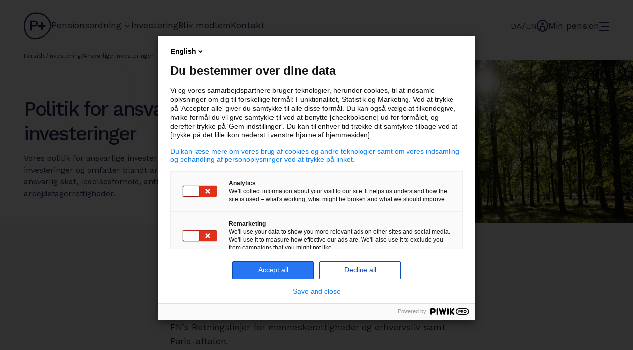

--- FILE ---
content_type: text/html; charset=utf-8
request_url: https://pplus.dk/investering/ansvarlige-investeringer/politik-for-ansvarlige-investeringer
body_size: 41401
content:
<!DOCTYPE html><html lang="en"><head><meta charSet="utf-8"/><meta name="viewport" content="width=device-width, initial-scale=1"/><link rel="preload" href="/_next/static/media/c9e6921c7fc300d8-s.p.woff2" as="font" crossorigin="" type="font/woff2"/><link rel="preload" as="image" imageSrcSet="https://pplus-website.euwest01.umbraco.io/media/cwnberzd/politik-for-esg-web.jpg?height=360&amp;width=640 640w, https://pplus-website.euwest01.umbraco.io/media/cwnberzd/politik-for-esg-web.jpg?height=421&amp;width=750 750w, https://pplus-website.euwest01.umbraco.io/media/cwnberzd/politik-for-esg-web.jpg?height=465&amp;width=828 828w, https://pplus-website.euwest01.umbraco.io/media/cwnberzd/politik-for-esg-web.jpg?height=607&amp;width=1080 1080w, https://pplus-website.euwest01.umbraco.io/media/cwnberzd/politik-for-esg-web.jpg?height=675&amp;width=1200 1200w, https://pplus-website.euwest01.umbraco.io/media/cwnberzd/politik-for-esg-web.jpg?height=1080&amp;width=1920 1920w, https://pplus-website.euwest01.umbraco.io/media/cwnberzd/politik-for-esg-web.jpg?height=1152&amp;width=2048 2048w, https://pplus-website.euwest01.umbraco.io/media/cwnberzd/politik-for-esg-web.jpg?height=2160&amp;width=3840 3840w" imageSizes="100vw"/><link rel="stylesheet" href="/_next/static/css/02d8f003ad552588.css" data-precedence="next"/><link rel="stylesheet" href="/_next/static/css/6f00c309251beb21.css" data-precedence="next"/><link rel="stylesheet" href="/_next/static/css/23ebeeb8ab0ef4d3.css" data-precedence="next"/><link rel="stylesheet" href="/_next/static/css/3c84fc76583cf86b.css" data-precedence="next"/><link rel="stylesheet" href="/_next/static/css/098aa8941b880c8e.css" data-precedence="next"/><link rel="stylesheet" href="/_next/static/css/de8ffbb2dd8b6760.css" data-precedence="next"/><link rel="preload" as="script" fetchPriority="low" href="/_next/static/chunks/webpack-569dc999c67da5a4.js"/><script src="/_next/static/chunks/fd9d1056-83811740eb3c2b2a.js" async=""></script><script src="/_next/static/chunks/117-06dd364abb367682.js" async=""></script><script src="/_next/static/chunks/main-app-639de743fd86793b.js" async=""></script><script src="/_next/static/chunks/494-da74345dd6283d9f.js" async=""></script><script src="/_next/static/chunks/app/layout-f3a2450e41d4fccc.js" async=""></script><script src="/_next/static/chunks/e37a0b60-5bdbaf635e24431c.js" async=""></script><script src="/_next/static/chunks/231-7501e8fea48c4339.js" async=""></script><script src="/_next/static/chunks/814-a0250e2e0c7215ce.js" async=""></script><script src="/_next/static/chunks/592-f9e180eddf6138f3.js" async=""></script><script src="/_next/static/chunks/195-5b95f7133c6f6bd5.js" async=""></script><script src="/_next/static/chunks/387-f885a999e067ad19.js" async=""></script><script src="/_next/static/chunks/app/%5B%5B...slug%5D%5D/layout-b7ab007eaa216469.js" async=""></script><script src="/_next/static/chunks/app/%5B%5B...slug%5D%5D/error-f95de5cee2596fec.js" async=""></script><script src="/_next/static/chunks/app/%5B%5B...slug%5D%5D/not-found-b82198d5ac6ee9a0.js" async=""></script><script src="/_next/static/chunks/app/%5B%5B...slug%5D%5D/page-bb8fe656f84eabf3.js" async=""></script><link rel="preload" href="https://www.google.com/recaptcha/enterprise.js?render=6LfkgqAfAAAAAI0_9AeJVVotgN04btIm66Nfejom" as="script"/><link rel="preload" href="https://stpublicchatbotprod.blob.core.windows.net/widget/widget.js" as="script"/><title>Politik for ansvarlige investeringer P+, Pensionskassen for Akademikere</title><meta name="google-site-verification" content="34SkRB2UL7mrekrQ6iuzpeolOoYdbEU2HMSOE_IED4c"/><meta property="og:title" content="Politik for ansvarlige investeringer P+, Pensionskassen for Akademikere"/><meta property="og:url" content="https://pplus-website.euwest01.umbraco.io/investering/ansvarlige-investeringer/politik-for-ansvarlige-investeringer"/><meta property="og:image" content="https://pplus-website.euwest01.umbraco.io/media/cwnberzd/politik-for-esg-web.jpg"/><meta property="og:type" content="website"/><meta name="twitter:card" content="summary_large_image"/><meta name="twitter:title" content="Politik for ansvarlige investeringer P+, Pensionskassen for Akademikere"/><meta name="twitter:image" content="https://pplus-website.euwest01.umbraco.io/media/cwnberzd/politik-for-esg-web.jpg"/><link rel="icon" href="/favicon.ico" type="image/x-icon" sizes="16x16"/><link rel="icon" href="/icon.png?3000e3e6cf0d54e3" type="image/png" sizes="32x32"/><link rel="apple-touch-icon" href="/apple-icon.png?2508ee039751d51e" type="image/png" sizes="180x180"/><meta name="next-size-adjust"/><script src="/_next/static/chunks/polyfills-42372ed130431b0a.js" noModule=""></script></head><body class="__className_88a990"><script>(self.__next_s=self.__next_s||[]).push([0,{"children":"\n\t\t\t\t\t(function () {\n\t\t\t\t\t\tvar sleeknoteScriptTag = document.createElement(\"script\");\n\t\t\t\t\t\tsleeknoteScriptTag.type = \"text/javascript\";\n\t\t\t\t\t\tsleeknoteScriptTag.charset = \"utf-8\";\n\t\t\t\t\t\tsleeknoteScriptTag.src = (\"//sleeknotecustomerscripts.sleeknote.com/189068.js\");\n\t\t\t\t\t\tvar s = document.getElementById(\"sleeknoteScript\");\n\t\t\t\t\t\ts.parentNode.insertBefore(sleeknoteScriptTag, s);\n\t\t\t\t\t})();\n\t\t\t\t\t","id":"sleeknoteScript"}])</script><header class="header_header__w2BOs header_not-frontpage__SvjXz"><div class="container_container__NHDUg header_container__xofsz container_container--vmargin__OzLg2"><nav class="header_nav-left__Qa18l"><a class="button_button__HOmVR undefined" aria-disabled="false" style="--hover-color:#2a2759" href="/"><span class="visually-hidden">logo</span><svg xmlns="http://www.w3.org/2000/svg" fill="none" viewBox="0 0 56 56" class="icon_icon__Aq8Tu header_logo__9b1Md" data-icon="logo" style="width:56px;height:56px"><g clip-path="url(#logo_svg__a)"><path fill="currentColor" fill-rule="evenodd" d="M42.698 45.135c4.166-3.068 7.31-6.68 9.093-10.447 2.17-4.583 2.267-9.144.29-13.557-2.82-6.293-7.477-11.187-13.466-14.153-4.067-2.015-8.64-3.055-13.248-3.055-1.697 0-3.399.14-5.082.426C14.193 5.383 9.312 8.7 6.169 13.938 3.17 18.936 1.96 25.446 2.762 32.27c.468 3.99 1.496 7.532 3.056 10.527 1.553 2.983 3.595 5.344 6.068 7.018 2.194 1.485 4.714 2.413 7.492 2.76 2.947.367 6.19.08 9.637-.854 4.904-1.329 9.635-3.606 13.683-6.586M19.863 1.862c6.776-1.15 13.832-.136 19.87 2.854 6.52 3.23 11.585 8.549 14.647 15.382 2.26 5.045 2.153 10.463-.31 15.67-3.886 8.207-13.461 15.425-24.396 18.388-2.687.728-5.273 1.09-7.722 1.09-4.31 0-8.198-1.12-11.479-3.342-2.823-1.911-5.142-4.583-6.89-7.941C1.88 40.695.763 36.86.258 32.564c-.866-7.375.465-14.451 3.75-19.925 3.533-5.89 9.016-9.617 15.855-10.777m5.174 21.824c0 .523-.129 1.01-.382 1.448a2.85 2.85 0 0 1-2.482 1.43h-6.294v-5.756h6.294a2.854 2.854 0 0 1 2.864 2.878m2.197-2.945a5.77 5.77 0 0 0-2.13-2.14 5.77 5.77 0 0 0-2.931-.784H12.9v19.8h2.978v-8.061h6.294c1.05 0 2.038-.268 2.934-.796a5.9 5.9 0 0 0 2.126-2.137c.518-.894.781-1.882.781-2.937a5.84 5.84 0 0 0-.78-2.945m10.8 6.368v-6.382h-2.946v6.382h-6.352v2.96h6.352v6.383h2.946V30.07h6.352v-2.96z" clip-rule="evenodd"></path></g><defs><clipPath id="logo_svg__a"><path fill="currentColor" d="M0 0h56v56H0z"></path></clipPath></defs></svg></a><ul class="header_button-group__qpo_e"><li><a class="button_button__HOmVR header_btn-animation__MdlAI undefined" aria-disabled="false" style="--hover-color:#2a2759" href="/pensionsordning"><p>Pensionsordning<span class="visually-hidden">chevron</span><svg xmlns="http://www.w3.org/2000/svg" fill="none" viewBox="0 0 24 24" class="icon_icon__Aq8Tu" data-icon="chevron" style="--icon-color:#2a2759;width:16px;height:16px"><path stroke="currentColor" stroke-linecap="round" stroke-linejoin="round" stroke-width="2" d="m6 9 6 6 6-6"></path></svg></p></a></li><li><a class="button_button__HOmVR header_btn-animation__MdlAI undefined" aria-disabled="false" style="--hover-color:#2a2759" href="/investering"><p>Investering</p></a></li><li><a class="button_button__HOmVR header_btn-animation__MdlAI undefined" aria-disabled="false" style="--hover-color:#2a2759" href="/bliv-medlem"><p>Bliv medlem</p></a></li><li><a class="button_button__HOmVR header_btn-animation__MdlAI undefined" aria-disabled="false" style="--hover-color:#2a2759" href="/kontakt"><p>Kontakt</p></a></li></ul></nav><nav class="header_nav-right__V1EWt"><div class="header_lang__pB_MA"><a class="button_button__HOmVR undefined" aria-disabled="false" style="--hover-color:#2a2759" aria-label="Vælg sprog: Dansk" href="/">DA</a>/<a class="button_button__HOmVR lang-button-switch_unmarked__hWBqy undefined" aria-disabled="false" style="--hover-color:#2a2759" aria-label="Select language: English" href="/en">EN</a></div><a class="button_button__HOmVR header_min-pension__iShDA button_link__am7Rj" aria-disabled="false" style="--hover-color:#2a2759" href="https://minpension.pplus.dk/"><span class="visually-hidden">min-pension</span><svg xmlns="http://www.w3.org/2000/svg" fill="none" viewBox="0 0 24 24" class="icon_icon__Aq8Tu" data-icon="min-pension" style="width:24px;height:24px"><g stroke="#2A2759" stroke-width="2"><circle cx="12" cy="12" r="11"></circle><circle cx="12" cy="8" r="2"></circle><path fill="currentColor" d="m6 22 2-8h8l2 8"></path></g></svg><p>Min pension</p></a><button class="button_button__HOmVR" style="--hover-color:#2a2759" type="button"><span class="visually-hidden">menu</span><svg xmlns="http://www.w3.org/2000/svg" fill="none" viewBox="0 0 20 18" class="icon_icon__Aq8Tu" data-icon="menu" style="width:20px;height:20px"><path fill="currentColor" fill-rule="evenodd" d="M0 0h20v2H0zm4 8h16v2H4zm16 8H0v2h20z" clip-rule="evenodd"></path></svg></button></nav></div></header><main><div class="content-hero-block_background__tXcjr"><div class="container_container__NHDUg breadcrumb_container__Pjc0J container_container--vmargin__OzLg2"><ul class="breadcrumb_breadcrumb__2MtQl"><li class="breadcrumb_breadcrumb__li__TCVaQ"><a class="breadcrumb_breadcrumb__link__ebb1v" href="/">Forside</a><p>/</p></li><li class="breadcrumb_breadcrumb__li__TCVaQ"><a class="breadcrumb_breadcrumb__link__ebb1v" href="/investering">Investering</a><span>/</span></li><li class="breadcrumb_breadcrumb__li__TCVaQ"><a class="breadcrumb_breadcrumb__link__ebb1v" href="/investering/ansvarlige-investeringer">Ansvarlige investeringer</a></li></ul></div><section class="container_container__NHDUg content-hero-block_container__foH2_ container_container--vmargin__OzLg2 revealer_revealer__ANV54" style="transition-delay:100ms"><div class="content-hero-block_hero__FNqPS"><div class="content-hero-block_hero__image-container__gkKVZ"><div class="umbraco-image_image__W8vK4"><span style="box-sizing:border-box;display:block;overflow:hidden;width:initial;height:initial;background:none;opacity:1;border:0;margin:0;padding:0;position:relative"><span style="box-sizing:border-box;display:block;width:initial;height:initial;background:none;opacity:1;border:0;margin:0;padding:0;padding-top:56.25%"></span><img alt="" sizes="100vw" srcSet="https://pplus-website.euwest01.umbraco.io/media/cwnberzd/politik-for-esg-web.jpg?height=360&amp;width=640 640w, https://pplus-website.euwest01.umbraco.io/media/cwnberzd/politik-for-esg-web.jpg?height=421&amp;width=750 750w, https://pplus-website.euwest01.umbraco.io/media/cwnberzd/politik-for-esg-web.jpg?height=465&amp;width=828 828w, https://pplus-website.euwest01.umbraco.io/media/cwnberzd/politik-for-esg-web.jpg?height=607&amp;width=1080 1080w, https://pplus-website.euwest01.umbraco.io/media/cwnberzd/politik-for-esg-web.jpg?height=675&amp;width=1200 1200w, https://pplus-website.euwest01.umbraco.io/media/cwnberzd/politik-for-esg-web.jpg?height=1080&amp;width=1920 1920w, https://pplus-website.euwest01.umbraco.io/media/cwnberzd/politik-for-esg-web.jpg?height=1152&amp;width=2048 2048w, https://pplus-website.euwest01.umbraco.io/media/cwnberzd/politik-for-esg-web.jpg?height=2160&amp;width=3840 3840w" src="https://pplus-website.euwest01.umbraco.io/media/cwnberzd/politik-for-esg-web.jpg?height=2160&amp;width=3840" decoding="async" data-nimg="responsive" style="position:absolute;top:0;left:0;bottom:0;right:0;box-sizing:border-box;padding:0;border:none;margin:auto;display:block;width:0;height:0;min-width:100%;max-width:100%;min-height:100%;max-height:100%;object-fit:cover;object-position:50% 50%"/></span></div></div><div class="content-hero-block_content__XtZdG"><div><div class="richtext_block__R_cgp"><h3>Politik for ansvarlige investeringer</h3></div><div class="richtext_block__R_cgp content-hero-block_hero__description__l_JCo">Vores politik for ansvarlige investeringer gælder på tværs af vores investeringer og omfatter blandt andet temaerne klima, miljø, biodiversitet, ansvarlig skat, ledelsesforhold, antikorruption, bestikkelse, menneske- og arbejdstagerrettigheder.</div></div></div><span class="visually-hidden">circle</span><svg xmlns="http://www.w3.org/2000/svg" fill="none" viewBox="0 0 21 20" class="icon_icon__Aq8Tu content-hero-block_bgicon__w_8gb" data-icon="circle" style="--icon-color:#B8C2F166"><path fill="currentColor" d="M20.65 10c.072 5.488-7.298 10-12.205 10C2.933 20 .203 15.487.13 10S3.282.001 8.763.001c6.657 0 11.82 4.945 11.887 10"></path></svg></div></section></div><div><section class="container_container__NHDUg revealer_revealer__ANV54" style="transition-delay:100ms"><div class="richtext-block_container__BprIE"><div class="richtext_block__R_cgp"><p>Vores arbejde med ansvarlighed tager udgangspunkt i lovgivning samt internationale aftaler, retningslinjer og principper, herunder bl.a. UN PRI, OECD’s Retningslinjer for multinationale selskaber, FN’s Retningslinjer for menneskerettigheder og erhvervsliv samt Paris-aftalen.</p><p>Vores politik for ansvarlige investeringer omfatter blandt andet temaerne klima, miljø, biodiversitet, ansvarlig skat, ledelsesforhold, antikorruption, bestikkelse, menneske- og arbejdstagerrettigheder.</p><p>Politikken gælder for alle vores investeringer i børsnoterede og ikke-børsnoterede selskaber, kredit og lån til selskaber, ejendomme, infrastruktur, skov og statsobligationer.</p></div></div></section><section class="container_container__NHDUg revealer_revealer__ANV54" style="transition-delay:100ms"><div class="pdf-carousel-block_navigation__js91_"><h4>Politik for ansvarlige investeringer og aktivt ejerskab</h4><div class="pdf-carousel-block_buttons__Ws_G4"></div></div><ul class="pdf-carousel-block_list__N_4ag"><li class="pdf-carousel-block_listItem__lepB6"><a class="button_button__HOmVR pdf-carousel-block_listItem__link__y_48l undefined" aria-disabled="false" style="--hover-color:#2a2759" target="_blank" href="https://pplus-website.euwest01.umbraco.io/media/c1oltkr0/politik_for_aktivt_ejerskab_12_2025_upload.pdf"><div class="umbraco-image_image__W8vK4 pdf-carousel-block_image__SVtuH"><span style="box-sizing:border-box;display:block;overflow:hidden;width:initial;height:initial;background:none;opacity:1;border:0;margin:0;padding:0;position:relative"><span style="box-sizing:border-box;display:block;width:initial;height:initial;background:none;opacity:1;border:0;margin:0;padding:0;padding-top:140.99153567110037%"></span><img alt="" src="[data-uri]" decoding="async" data-nimg="responsive" style="position:absolute;top:0;left:0;bottom:0;right:0;box-sizing:border-box;padding:0;border:none;margin:auto;display:block;width:0;height:0;min-width:100%;max-width:100%;min-height:100%;max-height:100%;object-fit:cover;object-position:50% 50%"/><noscript><img alt="" loading="lazy" decoding="async" data-nimg="responsive" style="position:absolute;top:0;left:0;bottom:0;right:0;box-sizing:border-box;padding:0;border:none;margin:auto;display:block;width:0;height:0;min-width:100%;max-width:100%;min-height:100%;max-height:100%;object-fit:cover;object-position:50% 50%" sizes="100vw" srcSet="https://pplus-website.euwest01.umbraco.io/media/o3wk0ytg/politik-for-aktivt-ejerskab_12_2025.png?height=902&amp;width=640 640w, https://pplus-website.euwest01.umbraco.io/media/o3wk0ytg/politik-for-aktivt-ejerskab_12_2025.png?height=1057&amp;width=750 750w, https://pplus-website.euwest01.umbraco.io/media/o3wk0ytg/politik-for-aktivt-ejerskab_12_2025.png?height=1167&amp;width=828 828w, https://pplus-website.euwest01.umbraco.io/media/o3wk0ytg/politik-for-aktivt-ejerskab_12_2025.png?height=1522&amp;width=1080 1080w, https://pplus-website.euwest01.umbraco.io/media/o3wk0ytg/politik-for-aktivt-ejerskab_12_2025.png?height=1692&amp;width=1200 1200w, https://pplus-website.euwest01.umbraco.io/media/o3wk0ytg/politik-for-aktivt-ejerskab_12_2025.png?height=2707&amp;width=1920 1920w, https://pplus-website.euwest01.umbraco.io/media/o3wk0ytg/politik-for-aktivt-ejerskab_12_2025.png?height=2887&amp;width=2048 2048w, https://pplus-website.euwest01.umbraco.io/media/o3wk0ytg/politik-for-aktivt-ejerskab_12_2025.png?height=5414&amp;width=3840 3840w" src="https://pplus-website.euwest01.umbraco.io/media/o3wk0ytg/politik-for-aktivt-ejerskab_12_2025.png?height=5414&amp;width=3840"/></noscript></span></div><p class="pdf-carousel-block_date__zwhVr">December 2025</p><p class="pdf-carousel-block_description__WRtgp">Politik for aktivt ejerskab</p></a></li><li class="pdf-carousel-block_listItem__lepB6"><a class="button_button__HOmVR pdf-carousel-block_listItem__link__y_48l undefined" aria-disabled="false" style="--hover-color:#2a2759" target="_blank" href="https://pplus-website.euwest01.umbraco.io/media/xkchckhl/politik_for_ansvarlige_investeringer_12_2025_upload.pdf"><div class="umbraco-image_image__W8vK4 pdf-carousel-block_image__SVtuH"><span style="box-sizing:border-box;display:block;overflow:hidden;width:initial;height:initial;background:none;opacity:1;border:0;margin:0;padding:0;position:relative"><span style="box-sizing:border-box;display:block;width:initial;height:initial;background:none;opacity:1;border:0;margin:0;padding:0;padding-top:140.99153567110037%"></span><img alt="" src="[data-uri]" decoding="async" data-nimg="responsive" style="position:absolute;top:0;left:0;bottom:0;right:0;box-sizing:border-box;padding:0;border:none;margin:auto;display:block;width:0;height:0;min-width:100%;max-width:100%;min-height:100%;max-height:100%;object-fit:cover;object-position:50% 50%"/><noscript><img alt="" loading="lazy" decoding="async" data-nimg="responsive" style="position:absolute;top:0;left:0;bottom:0;right:0;box-sizing:border-box;padding:0;border:none;margin:auto;display:block;width:0;height:0;min-width:100%;max-width:100%;min-height:100%;max-height:100%;object-fit:cover;object-position:50% 50%" sizes="100vw" srcSet="https://pplus-website.euwest01.umbraco.io/media/zqacfh5f/politik-for-ansvarlige-investeringer_12_2025_forside.png?height=902&amp;width=640 640w, https://pplus-website.euwest01.umbraco.io/media/zqacfh5f/politik-for-ansvarlige-investeringer_12_2025_forside.png?height=1057&amp;width=750 750w, https://pplus-website.euwest01.umbraco.io/media/zqacfh5f/politik-for-ansvarlige-investeringer_12_2025_forside.png?height=1167&amp;width=828 828w, https://pplus-website.euwest01.umbraco.io/media/zqacfh5f/politik-for-ansvarlige-investeringer_12_2025_forside.png?height=1522&amp;width=1080 1080w, https://pplus-website.euwest01.umbraco.io/media/zqacfh5f/politik-for-ansvarlige-investeringer_12_2025_forside.png?height=1692&amp;width=1200 1200w, https://pplus-website.euwest01.umbraco.io/media/zqacfh5f/politik-for-ansvarlige-investeringer_12_2025_forside.png?height=2707&amp;width=1920 1920w, https://pplus-website.euwest01.umbraco.io/media/zqacfh5f/politik-for-ansvarlige-investeringer_12_2025_forside.png?height=2887&amp;width=2048 2048w, https://pplus-website.euwest01.umbraco.io/media/zqacfh5f/politik-for-ansvarlige-investeringer_12_2025_forside.png?height=5414&amp;width=3840 3840w" src="https://pplus-website.euwest01.umbraco.io/media/zqacfh5f/politik-for-ansvarlige-investeringer_12_2025_forside.png?height=5414&amp;width=3840"/></noscript></span></div><p class="pdf-carousel-block_date__zwhVr">December 2025</p><p class="pdf-carousel-block_description__WRtgp">Politik for ansvarlige investeringer</p></a></li></ul></section></div></main><footer class="footer_footer__mQF6i"><span class="visually-hidden">circle</span><svg xmlns="http://www.w3.org/2000/svg" fill="none" viewBox="0 0 21 20" class="icon_icon__Aq8Tu footer_background_icon__JLjaj" data-icon="circle" style="--icon-color:#b8c2f1"><path fill="currentColor" d="M20.65 10c.072 5.488-7.298 10-12.205 10C2.933 20 .203 15.487.13 10S3.282.001 8.763.001c6.657 0 11.82 4.945 11.887 10"></path></svg><div class="container_container__NHDUg footer_container__UNIu_"><div class="footer_footer_menu__cjQNZ"><div class="footer_title_container__uo2vJ"><div class="footer_title__T0JgS"><h5>Har du spørgsmål?</h5><div class="richtext_block__R_cgp footer_markup__LS78x"><p><a title="Kontakt" href="/kontakt">Kontakt os her</a></p></div></div><div class="footer_adress__9dJna"><div class="richtext_block__R_cgp"><p>P+, Pensionskassen for Akademikere</p><p>Dirch Passers Allé 76<br/>2000 Frederiksberg<br/>CVR-nr. 1967 6889</p></div></div></div><div class="footer_links_container__Hb33y"><div class="footer_links__AOq_Z"><a class="button_button__HOmVR button_link__am7Rj" aria-disabled="false" style="--hover-color:#2a2759" href="/om-os">Om os</a><a class="button_button__HOmVR button_link__am7Rj" aria-disabled="false" style="--hover-color:#2a2759" href="/presse-og-nyheder">Presse og nyheder</a><a class="button_button__HOmVR button_link__am7Rj" aria-disabled="false" style="--hover-color:#2a2759" href="/hent-materiale">Hent materiale</a><div class="footer_social_links__desktop__oq9bZ"><div class="footer_social_media_container__rOPjF"><div class="umbraco-image_image__W8vK4 footer_social_media_icon__xSoLL"><span style="box-sizing:border-box;display:block;overflow:hidden;width:initial;height:initial;background:none;opacity:1;border:0;margin:0;padding:0;position:relative"><span style="box-sizing:border-box;display:block;width:initial;height:initial;background:none;opacity:1;border:0;margin:0;padding:0;padding-top:100%"></span><img alt="Linkedin Icon" src="[data-uri]" decoding="async" data-nimg="responsive" style="position:absolute;top:0;left:0;bottom:0;right:0;box-sizing:border-box;padding:0;border:none;margin:auto;display:block;width:0;height:0;min-width:100%;max-width:100%;min-height:100%;max-height:100%;object-fit:cover;object-position:50% 50%"/><noscript><img alt="Linkedin Icon" loading="lazy" decoding="async" data-nimg="responsive" style="position:absolute;top:0;left:0;bottom:0;right:0;box-sizing:border-box;padding:0;border:none;margin:auto;display:block;width:0;height:0;min-width:100%;max-width:100%;min-height:100%;max-height:100%;object-fit:cover;object-position:50% 50%" sizes="100vw" srcSet="https://pplus-website.euwest01.umbraco.io/media/qdtn5l45/linkedin-icon.png?width=640 640w, https://pplus-website.euwest01.umbraco.io/media/qdtn5l45/linkedin-icon.png?width=750 750w, https://pplus-website.euwest01.umbraco.io/media/qdtn5l45/linkedin-icon.png?width=828 828w, https://pplus-website.euwest01.umbraco.io/media/qdtn5l45/linkedin-icon.png?width=1080 1080w, https://pplus-website.euwest01.umbraco.io/media/qdtn5l45/linkedin-icon.png?width=1200 1200w, https://pplus-website.euwest01.umbraco.io/media/qdtn5l45/linkedin-icon.png?width=1920 1920w, https://pplus-website.euwest01.umbraco.io/media/qdtn5l45/linkedin-icon.png?width=2048 2048w, https://pplus-website.euwest01.umbraco.io/media/qdtn5l45/linkedin-icon.png?width=3840 3840w" src="https://pplus-website.euwest01.umbraco.io/media/qdtn5l45/linkedin-icon.png?width=3840"/></noscript></span></div><a href="https://www.linkedin.com/company/p-pension-for-akademikere">LinkedIn</a></div><div class="footer_social_media_container__rOPjF"><div class="umbraco-image_image__W8vK4 footer_social_media_icon__xSoLL"><span style="box-sizing:border-box;display:block;overflow:hidden;width:initial;height:initial;background:none;opacity:1;border:0;margin:0;padding:0;position:relative"><span style="box-sizing:border-box;display:block;width:initial;height:initial;background:none;opacity:1;border:0;margin:0;padding:0;padding-top:99.9537251272559%"></span><img alt="Instagram Glyph Pplus Farve" src="[data-uri]" decoding="async" data-nimg="responsive" style="position:absolute;top:0;left:0;bottom:0;right:0;box-sizing:border-box;padding:0;border:none;margin:auto;display:block;width:0;height:0;min-width:100%;max-width:100%;min-height:100%;max-height:100%;object-fit:cover;object-position:50% 50%"/><noscript><img alt="Instagram Glyph Pplus Farve" loading="lazy" decoding="async" data-nimg="responsive" style="position:absolute;top:0;left:0;bottom:0;right:0;box-sizing:border-box;padding:0;border:none;margin:auto;display:block;width:0;height:0;min-width:100%;max-width:100%;min-height:100%;max-height:100%;object-fit:cover;object-position:50% 50%" sizes="100vw" srcSet="https://pplus-website.euwest01.umbraco.io/media/k3sfq4wq/instagram_glyph_pplus_farve.png?width=640 640w, https://pplus-website.euwest01.umbraco.io/media/k3sfq4wq/instagram_glyph_pplus_farve.png?width=750 750w, https://pplus-website.euwest01.umbraco.io/media/k3sfq4wq/instagram_glyph_pplus_farve.png?width=828 828w, https://pplus-website.euwest01.umbraco.io/media/k3sfq4wq/instagram_glyph_pplus_farve.png?width=1080 1080w, https://pplus-website.euwest01.umbraco.io/media/k3sfq4wq/instagram_glyph_pplus_farve.png?width=1200 1200w, https://pplus-website.euwest01.umbraco.io/media/k3sfq4wq/instagram_glyph_pplus_farve.png?width=1920 1920w, https://pplus-website.euwest01.umbraco.io/media/k3sfq4wq/instagram_glyph_pplus_farve.png?width=2048 2048w, https://pplus-website.euwest01.umbraco.io/media/k3sfq4wq/instagram_glyph_pplus_farve.png?width=3840 3840w" src="https://pplus-website.euwest01.umbraco.io/media/k3sfq4wq/instagram_glyph_pplus_farve.png?width=3840"/></noscript></span></div><a href="https://www.instagram.com/pplus_pension/">Instagram</a></div></div></div><div class="footer_links__AOq_Z"><a class="button_button__HOmVR button_link__am7Rj" aria-disabled="false" style="--hover-color:#2a2759" href="/finanstilsynets-redegoerelser">Finanstilsynets redegørelser</a><a class="button_button__HOmVR button_link__am7Rj" aria-disabled="false" style="--hover-color:#2a2759" href="/cookies-og-privatliv">Cookies og privatliv</a><a class="button_button__HOmVR button_link__am7Rj" aria-disabled="false" style="--hover-color:#2a2759" href="/pensionsordning/bliv-klogere-paa-din-pensionsordning/vejledninger/indbetalinger-du-vil-indbetale-som-arbejdsgiver">For arbejdsgivere</a><div class="footer_language__desktop__UwxDm"><div><a class="button_button__HOmVR undefined" aria-disabled="false" style="--hover-color:#2a2759" aria-label="Vælg sprog: Dansk" href="/">DA</a>/<a class="button_button__HOmVR lang-button-switch_unmarked__hWBqy undefined" aria-disabled="false" style="--hover-color:#2a2759" aria-label="Select language: English" href="/en">EN</a></div></div></div><div class="footer_links__AOq_Z"><a class="button_button__HOmVR button_link__am7Rj" aria-disabled="false" style="--hover-color:#2a2759" href="/lovpligtig-information/persondata">Persondata</a><a class="button_button__HOmVR button_link__am7Rj" aria-disabled="false" style="--hover-color:#2a2759" href="/cookies-og-privatliv/forebyggelse-af-hvidvask-og-terrorfinansiering">Forebyggelse af hvidvask og terrorfinansiering</a><a class="button_button__HOmVR button_link__am7Rj" aria-disabled="false" style="--hover-color:#2a2759" href="/investering/ansvarlige-investeringer/baeredygtighedsrelaterede-oplysninger">Bæredygtighedsrelaterede oplysninger</a><a class="button_button__HOmVR button_link__am7Rj" aria-disabled="false" style="--hover-color:#2a2759" href="/lovpligtig-information/klagemuligheder">Klagemuligheder</a><a class="button_button__HOmVR button_link__am7Rj" aria-disabled="false" style="--hover-color:#2a2759" href="/lovpligtig-information/politik-for-dataetik">Politik for dataetik</a><a class="button_button__HOmVR button_link__am7Rj" aria-disabled="false" style="--hover-color:#2a2759" href="/kontakt/whistleblowerordning">Whistleblowerordning</a></div><div class="footer_additional_links_container__5lKl3"><div class="footer_social_links__mobile__dyUjU"><div class="footer_social_media_container__rOPjF"><div class="umbraco-image_image__W8vK4 footer_social_media_icon__xSoLL"><span style="box-sizing:border-box;display:block;overflow:hidden;width:initial;height:initial;background:none;opacity:1;border:0;margin:0;padding:0;position:relative"><span style="box-sizing:border-box;display:block;width:initial;height:initial;background:none;opacity:1;border:0;margin:0;padding:0;padding-top:100%"></span><img alt="Linkedin Icon" src="[data-uri]" decoding="async" data-nimg="responsive" style="position:absolute;top:0;left:0;bottom:0;right:0;box-sizing:border-box;padding:0;border:none;margin:auto;display:block;width:0;height:0;min-width:100%;max-width:100%;min-height:100%;max-height:100%;object-fit:cover;object-position:50% 50%"/><noscript><img alt="Linkedin Icon" loading="lazy" decoding="async" data-nimg="responsive" style="position:absolute;top:0;left:0;bottom:0;right:0;box-sizing:border-box;padding:0;border:none;margin:auto;display:block;width:0;height:0;min-width:100%;max-width:100%;min-height:100%;max-height:100%;object-fit:cover;object-position:50% 50%" sizes="100vw" srcSet="https://pplus-website.euwest01.umbraco.io/media/qdtn5l45/linkedin-icon.png?width=640 640w, https://pplus-website.euwest01.umbraco.io/media/qdtn5l45/linkedin-icon.png?width=750 750w, https://pplus-website.euwest01.umbraco.io/media/qdtn5l45/linkedin-icon.png?width=828 828w, https://pplus-website.euwest01.umbraco.io/media/qdtn5l45/linkedin-icon.png?width=1080 1080w, https://pplus-website.euwest01.umbraco.io/media/qdtn5l45/linkedin-icon.png?width=1200 1200w, https://pplus-website.euwest01.umbraco.io/media/qdtn5l45/linkedin-icon.png?width=1920 1920w, https://pplus-website.euwest01.umbraco.io/media/qdtn5l45/linkedin-icon.png?width=2048 2048w, https://pplus-website.euwest01.umbraco.io/media/qdtn5l45/linkedin-icon.png?width=3840 3840w" src="https://pplus-website.euwest01.umbraco.io/media/qdtn5l45/linkedin-icon.png?width=3840"/></noscript></span></div><a href="https://www.linkedin.com/company/p-pension-for-akademikere">LinkedIn</a></div><div class="footer_social_media_container__rOPjF"><div class="umbraco-image_image__W8vK4 footer_social_media_icon__xSoLL"><span style="box-sizing:border-box;display:block;overflow:hidden;width:initial;height:initial;background:none;opacity:1;border:0;margin:0;padding:0;position:relative"><span style="box-sizing:border-box;display:block;width:initial;height:initial;background:none;opacity:1;border:0;margin:0;padding:0;padding-top:99.9537251272559%"></span><img alt="Instagram Glyph Pplus Farve" src="[data-uri]" decoding="async" data-nimg="responsive" style="position:absolute;top:0;left:0;bottom:0;right:0;box-sizing:border-box;padding:0;border:none;margin:auto;display:block;width:0;height:0;min-width:100%;max-width:100%;min-height:100%;max-height:100%;object-fit:cover;object-position:50% 50%"/><noscript><img alt="Instagram Glyph Pplus Farve" loading="lazy" decoding="async" data-nimg="responsive" style="position:absolute;top:0;left:0;bottom:0;right:0;box-sizing:border-box;padding:0;border:none;margin:auto;display:block;width:0;height:0;min-width:100%;max-width:100%;min-height:100%;max-height:100%;object-fit:cover;object-position:50% 50%" sizes="100vw" srcSet="https://pplus-website.euwest01.umbraco.io/media/k3sfq4wq/instagram_glyph_pplus_farve.png?width=640 640w, https://pplus-website.euwest01.umbraco.io/media/k3sfq4wq/instagram_glyph_pplus_farve.png?width=750 750w, https://pplus-website.euwest01.umbraco.io/media/k3sfq4wq/instagram_glyph_pplus_farve.png?width=828 828w, https://pplus-website.euwest01.umbraco.io/media/k3sfq4wq/instagram_glyph_pplus_farve.png?width=1080 1080w, https://pplus-website.euwest01.umbraco.io/media/k3sfq4wq/instagram_glyph_pplus_farve.png?width=1200 1200w, https://pplus-website.euwest01.umbraco.io/media/k3sfq4wq/instagram_glyph_pplus_farve.png?width=1920 1920w, https://pplus-website.euwest01.umbraco.io/media/k3sfq4wq/instagram_glyph_pplus_farve.png?width=2048 2048w, https://pplus-website.euwest01.umbraco.io/media/k3sfq4wq/instagram_glyph_pplus_farve.png?width=3840 3840w" src="https://pplus-website.euwest01.umbraco.io/media/k3sfq4wq/instagram_glyph_pplus_farve.png?width=3840"/></noscript></span></div><a href="https://www.instagram.com/pplus_pension/">Instagram</a></div></div><div class="footer_language__mobile__N8Tt1"><div><a class="button_button__HOmVR undefined" aria-disabled="false" style="--hover-color:#2a2759" aria-label="Vælg sprog: Dansk" href="/">DA</a>/<a class="button_button__HOmVR lang-button-switch_unmarked__hWBqy undefined" aria-disabled="false" style="--hover-color:#2a2759" aria-label="Select language: English" href="/en">EN</a></div></div></div></div></div></div></footer><chatbot-widget tenant-id="403d25e4-336f-4bb6-946f-e58ef316d539" initial-open="true" group-id="39a8e281-7592-42c9-84f4-e0ec94f50945"></chatbot-widget><script src="/_next/static/chunks/webpack-569dc999c67da5a4.js" async=""></script><script>(self.__next_f=self.__next_f||[]).push([0]);self.__next_f.push([2,null])</script><script>self.__next_f.push([1,"1:HL[\"/_next/static/media/c9e6921c7fc300d8-s.p.woff2\",\"font\",{\"crossOrigin\":\"\",\"type\":\"font/woff2\"}]\n2:HL[\"/_next/static/css/02d8f003ad552588.css\",\"style\"]\n3:HL[\"/_next/static/css/6f00c309251beb21.css\",\"style\"]\n4:HL[\"/_next/static/css/23ebeeb8ab0ef4d3.css\",\"style\"]\n5:HL[\"/_next/static/css/3c84fc76583cf86b.css\",\"style\"]\n6:HL[\"/_next/static/css/098aa8941b880c8e.css\",\"style\"]\n7:HL[\"/_next/static/css/de8ffbb2dd8b6760.css\",\"style\"]\n"])</script><script>self.__next_f.push([1,"8:I[12846,[],\"\"]\ne:I[61060,[],\"\"]\nf:[]\n0:[\"$\",\"$L8\",null,{\"buildId\":\"HJti8WhRZEtEsg_b2oksI\",\"assetPrefix\":\"\",\"urlParts\":[\"\",\"investering\",\"ansvarlige-investeringer\",\"politik-for-ansvarlige-investeringer\"],\"initialTree\":[\"\",{\"children\":[[\"slug\",\"investering/ansvarlige-investeringer/politik-for-ansvarlige-investeringer\",\"oc\"],{\"children\":[\"__PAGE__\",{}]}]},\"$undefined\",\"$undefined\",true],\"initialSeedData\":[\"\",{\"children\":[[\"slug\",\"investering/ansvarlige-investeringer/politik-for-ansvarlige-investeringer\",\"oc\"],{\"children\":[\"__PAGE__\",{},[[\"$L9\",\"$La\",null],null],null]},[[[[\"$\",\"link\",\"0\",{\"rel\":\"stylesheet\",\"href\":\"/_next/static/css/6f00c309251beb21.css\",\"precedence\":\"next\",\"crossOrigin\":\"$undefined\"}],[\"$\",\"link\",\"1\",{\"rel\":\"stylesheet\",\"href\":\"/_next/static/css/23ebeeb8ab0ef4d3.css\",\"precedence\":\"next\",\"crossOrigin\":\"$undefined\"}],[\"$\",\"link\",\"2\",{\"rel\":\"stylesheet\",\"href\":\"/_next/static/css/3c84fc76583cf86b.css\",\"precedence\":\"next\",\"crossOrigin\":\"$undefined\"}],[\"$\",\"link\",\"3\",{\"rel\":\"stylesheet\",\"href\":\"/_next/static/css/098aa8941b880c8e.css\",\"precedence\":\"next\",\"crossOrigin\":\"$undefined\"}],[\"$\",\"link\",\"4\",{\"rel\":\"stylesheet\",\"href\":\"/_next/static/css/de8ffbb2dd8b6760.css\",\"precedence\":\"next\",\"crossOrigin\":\"$undefined\"}]],\"$Lb\"],null],null]},[[[[\"$\",\"link\",\"0\",{\"rel\":\"stylesheet\",\"href\":\"/_next/static/css/02d8f003ad552588.css\",\"precedence\":\"next\",\"crossOrigin\":\"$undefined\"}]],\"$Lc\"],null],null],\"couldBeIntercepted\":false,\"initialHead\":[null,\"$Ld\"],\"globalErrorComponent\":\"$e\",\"missingSlots\":\"$Wf\"}]\n"])</script><script>self.__next_f.push([1,"10:I[88003,[\"494\",\"static/chunks/494-da74345dd6283d9f.js\",\"185\",\"static/chunks/app/layout-f3a2450e41d4fccc.js\"],\"\"]\n11:I[23062,[\"494\",\"static/chunks/494-da74345dd6283d9f.js\",\"185\",\"static/chunks/app/layout-f3a2450e41d4fccc.js\"],\"default\"]\n12:I[4707,[],\"\"]\n13:I[36423,[],\"\"]\n"])</script><script>self.__next_f.push([1,"c:[\"$\",\"html\",null,{\"lang\":\"en\",\"children\":[\"$\",\"body\",null,{\"className\":\"__className_88a990\",\"children\":[[\"$\",\"$L10\",null,{\"src\":\"https://www.google.com/recaptcha/enterprise.js?render=6LfkgqAfAAAAAI0_9AeJVVotgN04btIm66Nfejom\",\"strategy\":\"afterInteractive\",\"defer\":true}],[\"$\",\"$L10\",null,{\"id\":\"pa-setup\",\"strategy\":\"lazyOnload\",\"children\":\"var _paq = window._paq || [];\"}],[\"$\",\"$L10\",null,{\"id\":\"sleeknoteScript\",\"strategy\":\"beforeInteractive\",\"children\":\"\\n\\t\\t\\t\\t\\t(function () {\\n\\t\\t\\t\\t\\t\\tvar sleeknoteScriptTag = document.createElement(\\\"script\\\");\\n\\t\\t\\t\\t\\t\\tsleeknoteScriptTag.type = \\\"text/javascript\\\";\\n\\t\\t\\t\\t\\t\\tsleeknoteScriptTag.charset = \\\"utf-8\\\";\\n\\t\\t\\t\\t\\t\\tsleeknoteScriptTag.src = (\\\"//sleeknotecustomerscripts.sleeknote.com/189068.js\\\");\\n\\t\\t\\t\\t\\t\\tvar s = document.getElementById(\\\"sleeknoteScript\\\");\\n\\t\\t\\t\\t\\t\\ts.parentNode.insertBefore(sleeknoteScriptTag, s);\\n\\t\\t\\t\\t\\t})();\\n\\t\\t\\t\\t\\t\"}],[\"$\",\"$L10\",null,{\"src\":\"https://stpublicchatbotprod.blob.core.windows.net/widget/widget.js\",\"strategy\":\"afterInteractive\",\"defer\":true}],[\"$\",\"$L11\",null,{\"children\":[[\"$\",\"$L12\",null,{\"parallelRouterKey\":\"children\",\"segmentPath\":[\"children\"],\"error\":\"$undefined\",\"errorStyles\":\"$undefined\",\"errorScripts\":\"$undefined\",\"template\":[\"$\",\"$L13\",null,{}],\"templateStyles\":\"$undefined\",\"templateScripts\":\"$undefined\",\"notFound\":[[\"$\",\"title\",null,{\"children\":\"404: This page could not be found.\"}],[\"$\",\"div\",null,{\"style\":{\"fontFamily\":\"system-ui,\\\"Segoe UI\\\",Roboto,Helvetica,Arial,sans-serif,\\\"Apple Color Emoji\\\",\\\"Segoe UI Emoji\\\"\",\"height\":\"100vh\",\"textAlign\":\"center\",\"display\":\"flex\",\"flexDirection\":\"column\",\"alignItems\":\"center\",\"justifyContent\":\"center\"},\"children\":[\"$\",\"div\",null,{\"children\":[[\"$\",\"style\",null,{\"dangerouslySetInnerHTML\":{\"__html\":\"body{color:#000;background:#fff;margin:0}.next-error-h1{border-right:1px solid rgba(0,0,0,.3)}@media (prefers-color-scheme:dark){body{color:#fff;background:#000}.next-error-h1{border-right:1px solid rgba(255,255,255,.3)}}\"}}],[\"$\",\"h1\",null,{\"className\":\"next-error-h1\",\"style\":{\"display\":\"inline-block\",\"margin\":\"0 20px 0 0\",\"padding\":\"0 23px 0 0\",\"fontSize\":24,\"fontWeight\":500,\"verticalAlign\":\"top\",\"lineHeight\":\"49px\"},\"children\":\"404\"}],[\"$\",\"div\",null,{\"style\":{\"display\":\"inline-block\"},\"children\":[\"$\",\"h2\",null,{\"style\":{\"fontSize\":14,\"fontWeight\":400,\"lineHeight\":\"49px\",\"margin\":0},\"children\":\"This page could not be found.\"}]}]]}]}]],\"notFoundStyles\":[]}],null,[\"$\",\"chatbot-widget\",null,{\"tenant-id\":\"403d25e4-336f-4bb6-946f-e58ef316d539\",\"initial-open\":\"true\",\"group-id\":\"39a8e281-7592-42c9-84f4-e0ec94f50945\"}]]}]]}]}]\n"])</script><script>self.__next_f.push([1,"14:I[50358,[\"866\",\"static/chunks/e37a0b60-5bdbaf635e24431c.js\",\"231\",\"static/chunks/231-7501e8fea48c4339.js\",\"814\",\"static/chunks/814-a0250e2e0c7215ce.js\",\"592\",\"static/chunks/592-f9e180eddf6138f3.js\",\"195\",\"static/chunks/195-5b95f7133c6f6bd5.js\",\"387\",\"static/chunks/387-f885a999e067ad19.js\",\"975\",\"static/chunks/app/%5B%5B...slug%5D%5D/layout-b7ab007eaa216469.js\"],\"default\"]\n1c:I[29214,[\"231\",\"static/chunks/231-7501e8fea48c4339.js\",\"195\",\"static/chunks/195-5b95f7133c6f6bd5.js\",\"381\",\"static/chunks/app/%5B%5B...slug%5D%5D/error-f95de5cee2596fec.js\"],\"default\"]\n1d:I[84874,[\"231\",\"static/chunks/231-7501e8fea48c4339.js\",\"195\",\"static/chunks/195-5b95f7133c6f6bd5.js\",\"314\",\"static/chunks/app/%5B%5B...slug%5D%5D/not-found-b82198d5ac6ee9a0.js\"],\"default\"]\n1e:I[70604,[\"866\",\"static/chunks/e37a0b60-5bdbaf635e24431c.js\",\"231\",\"static/chunks/231-7501e8fea48c4339.js\",\"814\",\"static/chunks/814-a0250e2e0c7215ce.js\",\"592\",\"static/chunks/592-f9e180eddf6138f3.js\",\"195\",\"static/chunks/195-5b95f7133c6f6bd5.js\",\"387\",\"static/chunks/387-f885a999e067ad19.js\",\"975\",\"static/chunks/app/%5B%5B...slug%5D%5D/layout-b7ab007eaa216469.js\"],\"default\"]\n15:T194c,"])</script><script>self.__next_f.push([1,"\u003cp\u003e\u003cstrong\u003eInvesteringsåret 2025 resulterede i høje afkast til medlemmerne. P+ Livscyklus og P+ Bæredygtig endte således for tredje år i træk med tocifrede afkast, mens afkastet for gennemsnitsrenteordningen P+ Balance lød på 8,8 pct.\u003cbr\u003e\u003cbr\u003e\u003c/strong\u003e2025 bød på en markedsudvikling, der resulterede i høje afkast til medlemmerne af P+. Afkastet for medlemmer i markedsrenteordningerne P+ Livscyklus og P+ Bæredygtig med mellem risiko og 15 år til pension endte på henholdsvis 12,0 pct. og 10,2 pct., mens afkastet for medlemmer med gennemsnitsrenteordningen P+ Balance endte på 8,8 pct.\u003cbr\u003e\u003cbr\u003e”Trods stor geopolitisk usikkerhed endte 2025 som et stærkt år på de finansielle markeder. I P+ kunne vi notere os positive afkast i 10 ud af årets 12 måneder, og samlet set har 2025 således været endnu et godt investeringsår,” siger Jasper Riis, investeringsdirektør i P+.\u003cbr\u003e\u003cbr\u003e\u003c/p\u003e\n\u003ch5\u003eFortsat konkurrencedygtige afkast over tid\u003c/h5\u003e\n\u003cp\u003eÅrets resultat for P+ Livscyklus og P+ Bæredygtig placerer de to markedsrenteordninger som henholdsvis nummer to og tre i en branchesammenligning af de seneste tre års afkast fra pensionsbranchens 19 livscyklusprodukter med mellem risiko og 15 år til pension fra den uafhængige investeringsekspert Nikolaj Holdt Mikkelsen. \u003cbr\u003e\u003cbr\u003e”Som pensionskasse er vores fornemste opgave at skabe gode langsigtede afkast til medlemmerne. Derfor er jeg også glad for, at vores relativt nye opsparingsprodukter, P+ Livscyklus og P+ Bæredygtig, ikke blot leverer konkurrencedygtige afkast i år, men også har gjort det over en flerårig horisont,” siger Jasper Riis.\u003cbr\u003e\u003cbr\u003eHan påpeger samtidig, at de senest års afkast for pensionsordninger i P+ har ligget markant over de langsigtede forventninger – særligt for investeringsprofilerne med mellem eller høj risiko.\u0026nbsp;\u003cbr\u003e\u003cbr\u003e\u003c/p\u003e\n\u003ch5\u003eVækst trods geopolitisk uro\u003c/h5\u003e\n\u003cp\u003e2025 startede med en del turbulens i foråret, hvor de kaotiske toldmeldinger fra USA resulterede i et negativt afkast på godt minus 8 pct. i starten af april. Allerede en måned senere var afkastet dog tilbage i plus, og den udvikling har ifølge Jasper Riis været symptomatisk for markedets evne til at absorbere den geopolitiske usikkerhed i det forgangne år.\u003cbr\u003e\u003cbr\u003e”Når markedet har evnet at komme tilbage, fx efter de markante handelspolitiske udmeldinger fra USA i foråret, skyldes det, at der gennem hele året har været en relativ stærk global økonomisk vækst. Samtidig har inflationen holdt sig nogenlunde i ro, og det har givet mulighed for pengepolitiske lempelser, som i sig selv også understøtter væksten,” siger Jasper Riis.\u003cbr\u003e\u003cbr\u003eSamtidig har det haft afgørende betydning, at P+ har holdt fast i den overordnede investeringsstrategi gennem året – ikke mindst under bølgegang på markedet, forklarer han.\u003cbr\u003e\u003cbr\u003e”Det værste man kan gøre, når markederne er urolige, er at ryste på hånden. Vi har en bred og veldiversificeret portefølje, og den store risikospredning gør, at vi kan fastholde et relativt højt risikoniveau, selv når der er udsving på markederne. Vi kan således konstatere, at vores investeringsstrategi endnu en gang leverer særdeles tilfredsstillende afkast til medlemmerne,” siger Jasper Riis. \u0026nbsp;\u003cbr\u003e\u003cbr\u003e\u003c/p\u003e\n\u003ch5\u003ePositive afkast på tværs af aktivklasser\u003c/h5\u003e\n\u003cp\u003eDen positive udvikling på de finansielle markeder var igen i 2025 især drevet af børsnoterede aktier, men afkastet har været bredt funderet, og også andre aktivklasser har leveret flot. \u0026nbsp;\u003cbr\u003e\u003cbr\u003e”I 2025 har vi oplevet positive afkast på tværs af alle aktivklasser, hvilket faktisk er lidt usædvanligt. Kombinationen af økonomiske vækst og lempelse af pengepolitikken har resultere i store kursstigning på en del aktiver. Det gælder selvfølgelig de børsnoterede aktier, men vi har også haft meget høje afkast på f.eks. hedgefonde, ligesom der i 2025 var positive resultater på de illikvide aktivklasser som fx ejendomme og infrastruktur,” siger Jasper Riis.\u003cbr\u003e\u003cbr\u003eSamtidig har emerging markets – altså investeringer i udviklingslandene – haft et stærkt år, hvilket skyldes kombinationen af et fint vækstbillede med inflationen under kontrol og en tiltagende interesse fra globale investorer.\u003cbr\u003e\u003cbr\u003e”Som en konsekvens af den geopolitiske udvikling kan vi se, at flere investorer ønsker at øge deres risikospredning på tværs af aktivklasser og regioner, og her ser de bl.a. mod emerging markets. Det er en interessant udvikling, og kunne indikere, at den geopolitiske usikkerhed kan føre til et bredere investeringsbillede i fremtiden,” siger Jasper Riis.\u003cbr\u003e\u003cbr\u003eSelvom den geografiske risikospredning ser ud til at spille en stadig større rolle, ændrer det dog ikke på, at det amerikanske aktiemarked fortsat udgør en helt afgørende del af det globale marked.\u003cbr\u003e\u003cbr\u003e”Amerikanske investeringer har en betydelig rolle i en global portefølje, og selvom dele af den politiske udvikling kan give anledning til bekymringer i nogle industrier, ønsker vi ikke generelt at begrænse vores amerikanske investeringer. Det afgørende for os er, at vi har en fornuftig afdækning af valutarisiko, så vi er godt beskyttet med den svækkelse af dollaren, som vi ser i øjeblikket,” siger Jasper Riis.\u003cbr\u003e\u003cbr\u003e\u003c/p\u003e\n\u003ch5\u003ePositive forventninger til 2026\u003c/h5\u003e\n\u003cp\u003eSelvom 2026 allerede har budt på yderligere geopolitisk uro, er forventningerne til årets afkast fortsat positive. \u003cbr\u003e\u003cbr\u003e”Når vi kigger på 2026, er det med afsæt i et stærkt vækstbillede, der alt andet lige vil understøtte afkastet. Den mest oplagte bekymring er den forsatte geopolitiske uro, som har potentiale til at påvirke både vækst og inflation på sigt. Men hvis markedet fortsat evner at absorbere den geopolitiske usikkerhed, ser 2026 – ud fra et investeringsperspektiv – fornuftigt ud,” siger Jasper Riis.\u003cbr\u003e\u003cbr\u003e\u003cem\u003eLæs mere om afkastet for de forskellige opsparingsprodukter i P+ \u003ca href=\"/investering/afkast\" title=\"Afkast\" data-start-item-path=\"forside\" data-start-item-id=\"f796256a-8b1c-4181-9f41-9bdf007a34c4\"\u003eher\u003c/a\u003e. Du kan også følge med i dit afkast eller din aktuelle depotrente samt udviklingen i din opsparing på \u003ca href=\"https://minpension.pplus.dk/oplysninger\"\u003eMin pension\u003c/a\u003e. \u0026nbsp;\u003c/em\u003e\u003c/p\u003e\n\u003cp class=\"MsoNormal\"\u003e\u003cem\u003eRettelse: Tidligere fremgik det af denne artikel, at afkastet for P+ Balancen endte på 8,7 pct. i 2025. Efter afkastet blev endeligt afstemt, endte det dog på 8,8 pct.\u003c/em\u003e\u003c/p\u003e"])</script><script>self.__next_f.push([1,"16:T664,\u003cp\u003eP+, Pensionskassen for Akademikere har nogle af branchens mest tilfredse og loyale medlemmer. Det viser Loyalty Groups BrancheIndex Pension 2025, der undersøger pensionskunders tilfredshed.\u003c/p\u003e\n\u003cp\u003eFremgangen betyder, at P+ i år går en plads frem og indtager en fjerdeplads blandt de danske pensionsselskaber.\u003c/p\u003e\n\u003cp\u003eSelvom 2025 igen ser ud til at ende med gode afkast til medlemmer af P+, har året været kendetegnet ved stor geopolitisk usikkerhed og store udsving på markederne.\u003c/p\u003e\n\u003cp\u003eDerfor er Lene Mortensen, der er medlemsdirektør i P+, også rigtig godt tilfreds med årets resultat.\u003c/p\u003e\n\u003cp\u003e”Som medlemsejet pensionskasse er tilfredse medlemmer alfa og omega i vores arbejde.\u0026nbsp;Derfor er vi det også meget glade for, at vi ikke bare fastholder niveauet, men faktisk ser en fremgang på flere områder. Vores gentagne flotte afkast spiller selvfølgeligt en stor rolle, men vi har også øget vores proaktive rådgivning samt styrket sundhedsområdet og vores digitale løsninger,\" siger hun.\u003c/p\u003e\n\u003cp\u003eI Loyality Groups undersøgelse får P+ et resultat på 63 i tilfredshed mod sidste års 61. Gennemsnittet i branchen er 57.\u003c/p\u003e\n\u003cp\u003eTidligere på året fik P+ også en flot tredjeplads i EPSI Rating Danmarks årlige \u003ca href=\"/nyheder/pplus-med-i-foererfeltet-i-stor-kundetilfredshedsmaaling\" title=\"P+ med i førerfeltet i stor kundetilfredshedsmåling\" data-start-item-path=\"forside\" data-start-item-id=\"f796256a-8b1c-4181-9f41-9bdf007a34c4\"\u003eundersøgelse af kundetilfredsheden\u003c/a\u003e i pensionsbranchen. Her ligger tilfredsheden i P+ på 66,5 pct., mens den gennemsnitlige score for branchen ligger på 64,5 pct.\u003c/p\u003e17:T88a,"])</script><script>self.__next_f.push([1,"\u003cp\u003e\u003cstrong\u003eP+ har sammen med flere andre danske pensionskasser givet tilsagn til en ny international ejendomsfond.\u003c/strong\u003e\u003c/p\u003e\n\u003cp\u003eDen amerikanske investeringsbank Morgan Stanley er i markedet med sin nye globale ejendomsfond, North Haven Real Estate Fund XI Global. Som i de tre foregående fonde er P+ igen blandt investorerne. Fonden forventes at rejse i alt 4 mia. dollar, svarende til knap 26 mia. kr. Heraf står P+ for omkring 1 mia. kr.\u003c/p\u003e\n\u003cp\u003eLigesom tidligere fonde vil den nye fond investere bredt – både geografisk og på tværs af ejendomstyper som forskellige boligsegmenter og logistikejendomme.\u003c/p\u003e\n\u003cp\u003e”P+ ønsker en bredt sammensat portefølje med eksponering på tværs af både regioner og sektorer. Morgan Stanley har gennem flere fonde vist, at de med en diversificeret tilgang kan skabe attraktive afkast,” siger Michael Dalsgaard, chef for alternative investeringer i P+.\u003c/p\u003e\n\u003ch5\u003eUdfordret marked giver nye muligheder\u003c/h5\u003e\n\u003cp\u003eEjendomsmarkedet har de seneste år været præget af højere finansieringsomkostninger og færre handler. Det har skabt udfordringer, men også åbnet attraktive muligheder for investorer med ny kapital. Morgan Stanleys brede investeringsstrategi forventes at kunne udnytte disse muligheder.\u003c/p\u003e\n\u003cp\u003eErfaringerne fra de seneste ti års investeringer i Morgan Stanleys ejendomsfonde viser, at de står stærkt i markedet og har gode forudsætninger for endnu en gang at skabe solide resultater til gavn for P+’s medlemmer, fortæller Michael Dalsgaard.\u003c/p\u003e\n\u003ch5\u003eFokus på bæredygtighed og klimatilpasning\u003c/h5\u003e\n\u003cp\u003eMorgan Stanley har de seneste år øget sit fokus på bæredygtighed. Det gælder både arbejdet med at indarbejde bæredygtighed i investeringsbeslutninger og at opnå relevante certificeringer. Den nye fond vil blive klassificeret som en artikel 8-fond efter EU’s disclosureforordning.\u003c/p\u003e\n\u003cp\u003eDerudover arbejder Morgan Stanley mere systematisk med at vurdere klimarisici som eksempelvis brandfare og stigende vandstand.\u003c/p\u003e\n\u003cp\u003e”Vi er meget tilfredse med Morgan Stanleys fokus på bæredygtighed og deres arbejde for at skabe robuste og fremtidssikrede ejendomsinvesteringer,” siger Michael Dalsgaard.\u003cbr\u003e\u003c/p\u003e"])</script><script>self.__next_f.push([1,"18:T809,"])</script><script>self.__next_f.push([1,"\u003cp\u003e\u003cstrong\u003eLangt størstedelen af medlemmer i P+ med en gennemsnitsrenteordning vil i 2026 få en depotrente på mindst 9 procent, mens medlemmer på pension kan få helt op til 15 procent. \u003cbr\u003e\u003cbr\u003e\u003c/strong\u003eDepotrenten er den rente, som opsparinger i gennemsnitsrenteordninger i P+ bliver forrentet med. Bestyrelsen fastsætter depotrenten mindst en gang om året. Det gør de blandt andet på baggrund af, hvordan det er gået med investeringerne. \u003cbr\u003e\u003cbr\u003eFor medlemmer på gennemsnitsrenteordninger medfører depotrenten en udjævning af afkastet, da P+ reserverer en del af overskuddet fra gode år, så vi kan trække på reserven i dårlige år. \u003cbr\u003e\u003cbr\u003e”Efter store udsving i starten af året ser 2025 nu ud til at ende som et godt afkastår, ligesom det har været tilfældet de seneste år. Derfor kan vi tilbyde størstedelen af vores medlemmer på gennemsnitsrenteordning en depotrente på mindst 9 procent, mens nogle af vores medlemmer på pension kan se frem til en depotrente på 15 procent. På trods af stor geopolisk usikkerhed har P+ de seneste år formået at skabe rigtig flotte afkast, som nu kommer mange af vores medlemmer til gode”, siger Kåre Hahn Michelsen, administrerende direktør i P+.\u003c/p\u003e\n\u003ch5\u003eFind din depotrente på Min pension\u0026nbsp;\u003c/h5\u003e\n\u003cp\u003eDepotrenten afhænger af, hvornår du blev medlem af P+, og hvilken pensionsordning du er på. \u0026nbsp;\u003cbr\u003e\u003cbr\u003eDu kan finde din depotrente for 2026 på \u003ca rel=\"noopener\" href=\"https://minpension.pplus.dk/\" target=\"_blank\"\u003eMin pension\u003c/a\u003e. \u003cbr\u003e\u003cbr\u003eMedlemmer på P+ Livscyklus og P+ Bæredygtig har ikke depotrente. I stedet følger forrentningen af opsparingen de faktiske afkast. \u003ca rel=\"noopener\" href=\"https://pplus.dk/investering/afkast\" target=\"_blank\"\u003eSe de aktuelle afkast her\u003c/a\u003e. \u003cbr\u003e\u003cbr\u003eDu kan læse mere om \u003ca rel=\"noopener\" href=\"https://pplus.dk/omvalg-i-pplus/pplus-livscyklus\" target=\"_blank\"\u003eP+ Livscyklus her\u003c/a\u003e og \u003ca rel=\"noopener\" href=\"https://pplus.dk/investering/ansvarlige-investeringer/pplus-baeredygtig\" target=\"_blank\"\u003eP+ Bæredygtig her\u003c/a\u003e.\u0026nbsp;\u003c/p\u003e"])</script><script>self.__next_f.push([1,"19:T75d,\u003cp\u003e\u003cstrong\u003eSom medlem af P+ kan du få hjælp, hvis du fx er stresset eller bliver sygemeldt. Via vores forebyggende indsatser har vi succes med at nedbringe antallet af medlemmer, der mister evnen til at arbejde, samtidig med at vi arbejder for at øge trivslen og sundheden blandt medlemmerne generelt.\u003c/strong\u003e\u003c/p\u003e\n\u003cp\u003e”Vores sundhedstiltag er til for at blive brugt. Og jo før du bruger dem, des bedre.”\u003c/p\u003e\n\u003cp\u003eSådan lyder opfordringen fra P+’s chef for Sundhed og Helbred, Charlotte Lyhne. Efter fire år som rådgivningschef i P+ har hun siden september udelukkende fokuseret på at styrke sundhedsindsatsen overfor medlemmerne.\u003c/p\u003e\n\u003cp\u003e”Sundhed udgør en stadig vigtigere del af pensionskassens arbejde, da antallet af invalidepensionister i P+ desværre er vokset voldsomt de seneste år. Derfor har vi valgt at opruste på området, som Charlotte nu skal udbygge,” forklarer Lene Mortensen som er medlemsdirektør i P+.\u003c/p\u003e\n\u003ch5\u003eTrist udvikling\u003c/h5\u003e\n\u003cp\u003eVæksten i antallet af medlemmer som bliver ramt af primært stress, er en trist udvikling, som både har store menneskelige konsekvenser for den enkelte, der mister evnen til at arbejde, og økonomiske konsekvenser for fællesskabet i P+.\u0026nbsp;\u003c/p\u003e\n\u003cp\u003e”Vi oplever desværre, at stadigt flere medlemmer rammes af så alvorlig sygdom eller stress, at de mister evnen til at arbejde. Det skal vi som pensionskasse helt overordnet sætte ind overfor. Men jeg er også meget opmærksom på, at hver eneste invalidepensionering repræsenterer et medlem, der har kæmpet for at undgå at gå ned,” siger Charlotte Lyhne og fortsætter:\u0026nbsp;\u003c/p\u003e\n\u003cp\u003e”Det er dybt ulykkeligt, når et menneske bliver sat ud af spillet af stress eller sygdom, og jeg er \u0026nbsp;meget optaget af at finde ud af, hvad der ligger bag udviklingen og ikke mindst, hvad vi som pensionskasse kan gøre for at hjælpe det enkelte medlem.”\u003c/p\u003e1a:T134e,"])</script><script>self.__next_f.push([1,"\u003ch5\u003eAlle har adgang til hjælp online\u003c/h5\u003e\n\u003cp\u003eSundhedsindsatsen i P+ er i høj grad bygget op omkring forebyggelse. Det skyldes, at der er solid evidens for, at det er den mest effektive måde at afhjælpe langtidssygemelding og invalidepensionering på.\u0026nbsp;\u003c/p\u003e\n\u003cp\u003e”Forebyggelsen er gennemgående for P+’s sundhedstiltag, og vi udbygger løbende vores indsatser. Det betyder, at vi i dag både har tilbud til dem, der allerede er syge eller sygemeldte, og en række sundhedstiltag, der kan hjælpe vores medlemmer med at øge opmærksomheden om deres trivsel og sundhed generelt,” siger Charlotte Lyhne.\u003c/p\u003e\n\u003cp\u003eSom eksempel nævner hun, at alle medlemmer har adgang til online læge og online psykolog, hvor man kan komme i kontakt med en læge eller psykolog via mobilen. Den lette adgang til hjælp kan sænke barren for at tage kontakt – og dermed blive første skridt i en forebyggende indsats.\u003c/p\u003e\n\u003cp\u003e”Vi oplever mange kvindelige medlemmer, der henvender sig til online psykolog med problemer, som vi kan afhjælpe med andre dele af vores sundhedsindsats, som fx Trivselstjek og +Forløb. På samme måde oplever vi mange mænd, der kontakter online læge med fysiske symptomer, som måske viser sig at bunde i noget psykisk. Også her har vi mulighed for at sende dem videre til en hjælp, som de måske ikke havde fået, hvis vores online læge ikke var blevet opmærksom på det,” siger Charlotte Lyhne.\u003c/p\u003e\n\u003ch5\u003eIndividuelt forløb er en succes\u003c/h5\u003e\n\u003cp\u003eDe seneste års øgede fokus på sundhed i P+ har allerede båret frugt. I dag bliver mange flere medlemmer hjulpet end tidligere, og de forskellige sundhedstiltag har gjort en afgørende forskel for mange.\u0026nbsp;\u003c/p\u003e\n\u003cp\u003eIkke mindst det individuelle støtteforløb, +Forløb, er en succes. Forløbet skal hjælpe syge og sygemeldte medlemmer tilbage til hverdagen og arbejdslivet, og dermed forebygge langvarige sygemeldinger og invalidepensionering. \u0026nbsp;Og det har vist sig at være et rigtig godt tilbud en gruppe medlemmer, som måske ellers var endt uden for arbejdsmarkedet som invalidepensionister.\u0026nbsp;\u003c/p\u003e\n\u003cp\u003e”Når vores medlemmer rammes af fx stress, forsøger de ofte selv at tage hånd om deres situation. Men det er sjældent hensigtsmæssigt at være projektleder på sit eget sygdomsforløb. I et +Forløb får man individuel rådgivning, hjælp og støtte til at navigere i forhold arbejde, jobcenter og sundhedssystem, så man selv kan bruge energien til at få det bedre. Og det har faktisk vist sig at være afgørende,” forklarer Charlotte Lyhne.\u003c/p\u003e\n\u003cp\u003eOver 100 medlemmer har de seneste to år fået hjælp gennem +Forløb, mens omkring 200 medlemmer i øjeblikket er i et forløb. Og tilbagemeldingerne er meget positive.\u003c/p\u003e\n\u003cp\u003e”Vi oplever, at de medlemmer, der har været igennem et +Forløb, er taknemmelige for at få omsorg, hjælp og støtte i en meget sårbar situation. De har fået hjælp til at blive på arbejdsmarkedet. Det er først og fremmest meget rørende og samtidig utroligt tilfredsstillende, at vi har gjort en forskel i vores medlemmers liv. Ved at udbrede kendskabet til vores sundhedstiltag håber vi, at vi får mulighed for at hjælpe mange flere medlemmer i fremtiden,” siger Charlotte Lyhne,\u003c/p\u003e\n\u003ch5\u003eEn værktøjskasse til arbejdslivet\u003c/h5\u003e\n\u003cp\u003eVed at øge medlemmernes kendskab til P+’s sundhedstiltag, er håbet dog ikke blot at kunne hjælpe flere via et +Forløb. Også de tidligere forebyggende indsatser, som fx online psykolog og trivselstjekket, må gerne bruges mere af medlemmerne. For jo tidligere man række ud efter hjælp, desto større er sandsynligheden for, at hjælpen kan gøre en forskel.\u003c/p\u003e\n\u003cp\u003e”Hvis man fx skal undgå alvorlig stress, er det afgørende, at man lytter til sig selv og tager de indledende stresssymptomer alvorligt. Stress er nemlig meget nemmere at behandle i opløbet, end når man først er gået ned,” siger Charlotte Lyhne.\u003c/p\u003e\n\u003cp\u003eDe medlemmer af P+, der mister evnen til at arbejde, bliver ikke blot flere, men også yngre. Og det peger ifølge Charlotte Lyhne på, at de yngre generationer måske i særlig grad har brug for at vide, hvad de selv skal være opmærksomme på i deres arbejdsliv, for at undgå at blive syge.\u003c/p\u003e\n\u003cp\u003e”Hver 6. medlem af P+ har følt sig stresset inden for de seneste to uger. Og stress er mest udbredt blandt yngre medlemmer. Det fortæller mig, at det er enormt vigtigt, at vi rækker ud til vores yngre medlemmer, så vi kan hjælpe dem med at tage hånd om deres problemer,” siger Charlotte Lyhne. Hun forsætter:\u003cbr\u003e\u0026nbsp;\u003cbr\u003e”Mange af vores yngre medlemmer har et meget dedikeret og ambitiøst forhold til arbejdslivet.\u0026nbsp;Men de glemmer måske nogle gange at lytte til sig selv undervejs, og det kan komme med en pris. Derfor håber jeg også, at vi med vores sundhedstiltag kan tilbyde dem en slags værktøjskasse til arbejdslivet. De skal simpelthen vide, at hjælpen findes – og at de skal bruge den.”\u003c/p\u003e"])</script><script>self.__next_f.push([1,"1b:[\"slug\",\"investering/ansvarlige-investeringer/politik-for-ansvarlige-investeringer\",\"oc\"]\n20:{\"id\":\"f796256a-8b1c-4181-9f41-9bdf007a34c4\",\"path\":\"forside\"}\n1f:{\"path\":\"/\",\"queryString\":null,\"startItem\":\"$20\"}\n25:{\"alias\":\"minimal\",\"width\":1200,\"height\":630,\"coordinates\":null}\n26:{\"alias\":\"16:9\",\"width\":1600,\"height\":900,\"coordinates\":null}\n27:{\"alias\":\"4:3\",\"width\":800,\"height\":600,\"coordinates\":null}\n28:{\"alias\":\"4:5\",\"width\":800,\"height\":1000,\"coordinates\":null}\n24:[\"$25\",\"$26\",\"$27\",\"$28\"]\n29:{}\n23:{\"focalPoint\":null,\"crops\":\"$24\",\"id\":\"1ec8be31-4f66-4d05-94a2-e0eed6d422d6\",\"name\":\"Test Image\",\"mediaType\":\"Image\",\"url\":\"/media/g45mqhtg/test_image.png\",\"extension\":\"png\",\"width\":744,\"height\":512,\"bytes\":562170,\"properties\":\"$29\"}\n22:[\"$23\"]\n30:{\"uriValue\":\"umb://document/396652d4cc5646f4843b78dafa06f983\",\"entityType\":\"document\",\"isRoot\":false}\n2f:{\"key\":\"2e0ee304-a3dc-47c9-b861-353875f86d53\",\"overrideTitle\":\"\",\"name\":\"Pensionsordning\",\"target\":null,\"type\":\"Content\",\"udi\":\"$30\",\"url\":\"/pensionsordning\"}\n33:{\"uriValue\":\"umb://document/57c5eeffd9624113846b129ee44dabf9\",\"entityType\":\"document\",\"isRoot\":false}\n32:{\"key\":\"24cb7471-87a8-4e79-b462-bcde7027740c\",\"overrideTitle\":\"\",\"name\":\"Opsparing\",\"target\":null,\"type\":\"Content\",\"udi\":\"$33\",\"url\":\"/pensionsordning/opsparing\"}\n35:{\"uriValue\":\"umb://document/f7f4ea69ef454b03a28c1d6fab6e687c\",\"entityType\":\"document\",\"isRoot\":false}\n34:{\"key\":\"6f1e52dd-a4e4-4848-be53-feae413c65e2\",\"overrideTitle\":\"\",\"name\":\"Forsikringer\",\"target\":null,\"type\":\"Content\",\"udi\":\"$35\",\"url\":\"/pensionsordning/forsikringer\"}\n37:{\"uriValue\":\"umb://document/aa8320fc1dd74cd0b9f69e02fc674f2b\",\"entityType\":\"document\",\"isRoot\":false}\n36:{\"key\":\"c08c0877-ebbc-4334-9a68-5a465a61c8b3\",\"overrideTitle\":\"\",\"name\":\"Sundhed\",\"target\":null,\"type\":\"Content\",\"udi\":\"$37\",\"url\":\"/pensionsordning/sundhed\"}\n39:{\"uriValue\":\"umb://document/daa90b18686c47c583db03b65cd48e9d\",\"entityType\":\"document\",\"isRoot\":false}\n38:{\"key\":\"a4ebdc3b-1802-4376-b989-c7f769d56a0e\",\"overrideTitle\":\"\",\"name\":\"Livsfaser\",\"target\":null,\"type"])</script><script>self.__next_f.push([1,"\":\"Content\",\"udi\":\"$39\",\"url\":\"/pensionsordning/livsfaser\"}\n3b:{\"uriValue\":\"umb://document/48fbc1c6d5ee4a2182a3499140fa3c68\",\"entityType\":\"document\",\"isRoot\":false}\n3a:{\"key\":\"c61e2197-4046-4752-8ca5-90b4998ab8b3\",\"overrideTitle\":\"\",\"name\":\"Bliv klogere på din pensionsordning\",\"target\":null,\"type\":\"Content\",\"udi\":\"$3b\",\"url\":\"/pensionsordning/bliv-klogere-paa-din-pensionsordning\"}\n3d:{\"uriValue\":\"umb://document/b86e98bf2b2c476e89c8dee81fdb91bc\",\"entityType\":\"document\",\"isRoot\":false}\n3c:{\"key\":\"17771c63-e4b4-49ce-84a7-a2459f58cc67\",\"overrideTitle\":null,\"name\":\"Lejligheder i P+\",\"target\":null,\"type\":\"Content\",\"udi\":\"$3d\",\"url\":\"/pensionsordning/lejligheder-i-pplus\"}\n3f:{\"uriValue\":\"umb://document/706ffa31c1584be5bba39e23b39c6428\",\"entityType\":\"document\",\"isRoot\":false}\n3e:{\"key\":\"1d1a3b36-b38e-4505-8178-01b63ab27ea3\",\"overrideTitle\":\"\",\"name\":\"Omkostninger\",\"target\":null,\"type\":\"Content\",\"udi\":\"$3f\",\"url\":\"/pensionsordning/omkostninger\"}\n41:{\"uriValue\":\"umb://document/e2d7bc405886481f951a15320bc4b7a9\",\"entityType\":\"document\",\"isRoot\":false}\n40:{\"key\":\"d29f66af-806b-4f39-acf1-a57f24e14632\",\"overrideTitle\":\"Start udbetaling af din pension\",\"name\":\"Udbetaling af pension\",\"target\":null,\"type\":\"Content\",\"udi\":\"$41\",\"url\":\"/hent-materiale/blanketter/udbetaling-af-pension\"}\n31:[\"$32\",\"$34\",\"$36\",\"$38\",\"$3a\",\"$3c\",\"$3e\",\"$40\"]\n2e:{\"link\":\"$2f\",\"items\":\"$31\"}\n2d:{\"contentType\":\"linkGroup\",\"id\":\"dcd8827a-b567-4a30-86fe-ed3a75403d17\",\"properties\":\"$2e\"}\n2c:{\"content\":\"$2d\",\"settings\":null}\n46:{\"uriValue\":\"umb://document/eb969ce54bf747f8aa1d931a66317321\",\"entityType\":\"document\",\"isRoot\":false}\n45:{\"key\":\"ffc06a97-00cd-4ae1-aea2-f990e04f1371\",\"overrideTitle\":null,\"name\":\"Investering\",\"target\":null,\"type\":\"Content\",\"udi\":\"$46\",\"url\":\"/investering\"}\n44:{\"link\":\"$45\"}\n43:{\"contentType\":\"linkItem\",\"id\":\"52da553e-75d3-46f4-bf47-c70c095e423d\",\"properties\":\"$44\"}\n42:{\"content\":\"$43\",\"settings\":null}\n4b:{\"uriValue\":\"umb://document/0c5aea66b6684ee79a8f4efc499b1f69\",\"entityType\":\"document\",\"isRoot\":false}\n4a:{\"key\":\"45c3b286-48e3-4e8e-"])</script><script>self.__next_f.push([1,"ba6b-4da2c90d520b\",\"overrideTitle\":\"\",\"name\":\"Bliv medlem\",\"target\":\"_blank\",\"type\":\"Content\",\"udi\":\"$4b\",\"url\":\"/bliv-medlem\"}\n49:{\"link\":\"$4a\"}\n48:{\"contentType\":\"linkItem\",\"id\":\"12dc8771-a20f-47ca-a694-b5ffc9f773b0\",\"properties\":\"$49\"}\n47:{\"content\":\"$48\",\"settings\":null}\n50:{\"uriValue\":\"umb://document/da5bfa8128134f9da1a5cc7baea0c328\",\"entityType\":\"document\",\"isRoot\":false}\n4f:{\"key\":\"d220b569-d999-4208-b870-d2da63b2da02\",\"overrideTitle\":\"\",\"name\":\"Kontakt\",\"target\":null,\"type\":\"Content\",\"udi\":\"$50\",\"url\":\"/kontakt\"}\n4e:{\"link\":\"$4f\"}\n4d:{\"contentType\":\"linkItem\",\"id\":\"f334b7cf-56ce-4f44-b656-1455d290061a\",\"properties\":\"$4e\"}\n4c:{\"content\":\"$4d\",\"settings\":null}\n2b:[\"$2c\",\"$42\",\"$47\",\"$4c\"]\n2a:{\"items\":\"$2b\"}\n59:{\"alias\":\"16:9\",\"width\":1600,\"height\":900,\"coordinates\":null}\n5a:{\"alias\":\"4:3\",\"width\":800,\"height\":600,\"coordinates\":null}\n5b:{\"alias\":\"4:5\",\"width\":800,\"height\":1000,\"coordinates\":null}\n58:[\"$59\",\"$5a\",\"$5b\"]\n5c:{}\n57:{\"focalPoint\":null,\"crops\":\"$58\",\"id\":\"e2f15faa-0738-4723-ae03-d208ef8bb941\",\"name\":\"Pplus Landingpage Billede KLAR Til Web 1\",\"mediaType\":\"Image\",\"url\":\"/media/vrppdyry/pplus_landingpage_billede_klar-til-web-1.png\",\"extension\":\"png\",\"width\":2000,\"height\":1333,\"bytes\":1923182,\"properties\":\"$5c\"}\n56:[\"$57\"]\n5e:[]\n5d:{\"markup\":\"\u003cp\u003eFå hjælp, \u003cspan style=\\\"color: rgb(97, 97, 255);\\\"\u003efør\u003c/span\u003e du får brug for den\u003c/p\u003e\",\"blocks\":\"$5e\"}\n65:{\"uriValue\":\"umb://document/54a6f6a81a2244b8902cad01c95efb79\",\"entityType\":\"document\",\"isRoot\":false}\n64:{\"key\":\"de807606-3e51-4ecc-9851-e2f4713bd530\",\"overrideTitle\":\"Læs mere her\",\"name\":\"Få hjælp, før du får brug for den\",\"target\":\"_blank\",\"type\":\"Content\",\"udi\":\"$65\",\"url\":\"/pensionsordning/sundhed/faa-hjaelp-foer-du-faar-brug-for-den\"}\n63:{\"link\":\"$64\"}\n62:{\"contentType\":\"cta\",\"id\":\"c2ec623a-3fdc-465d-8ef6-297cd86be5f8\",\"properties\":\"$63\"}\n68:[\"primary\"]\n67:{\"type\":\"$68\"}\n66:{\"contentType\":\"ctaSettings\",\"id\":\"982c763d-ca50-47b6-9fee-4667cae8861a\",\"properties\":\"$67\"}\n61:{\"content\":\"$62\",\"settings\":\"$66\"}\n60:[\"$61\"]\n5f:{\"items\":\"$60\"}\n6b:{\"uriV"])</script><script>self.__next_f.push([1,"alue\":\"umb://document/396652d4cc5646f4843b78dafa06f983\",\"entityType\":\"document\",\"isRoot\":false}\n6a:{\"key\":\"793104f1-787b-499f-bbe4-aeab8813e6ad\",\"overrideTitle\":\"Din pensionsordning\",\"name\":\"Pensionsordning\",\"target\":null,\"type\":\"Content\",\"udi\":\"$6b\",\"url\":\"/pensionsordning\"}\n6d:{\"uriValue\":\"umb://document/aa8320fc1dd74cd0b9f69e02fc674f2b\",\"entityType\":\"document\",\"isRoot\":false}\n6c:{\"key\":\"bedb53d5-3ac3-43ef-a7ca-d20dd62fd811\",\"overrideTitle\":\"Din sundhedsordning\",\"name\":\"Sundhed\",\"target\":null,\"type\":\"Content\",\"udi\":\"$6d\",\"url\":\"/pensionsordning/sundhed\"}\n6f:{\"uriValue\":\"umb://document/5452429f3d664adabab6b83add86c77e\",\"entityType\":\"document\",\"isRoot\":false}\n6e:{\"key\":\"30c83a31-2eab-4c81-8008-1e935855008f\",\"overrideTitle\":\"Nyt medlem af P+\",\"name\":\"Ny i P+\",\"target\":null,\"type\":\"Content\",\"udi\":\"$6f\",\"url\":\"/pensionsordning/livsfaser/ny-i-pplus\"}\n71:{\"uriValue\":\"umb://document/b513ea9ce5ed4ac8b33a8e13e4208394\",\"entityType\":\"document\",\"isRoot\":false}\n70:{\"key\":\"2a81249a-918d-48d3-a7b4-04698e8e3d81\",\"overrideTitle\":\"Saml din pension og spar penge\",\"name\":\"Spar penge ved at samle din pension\",\"target\":null,\"type\":\"Content\",\"udi\":\"$71\",\"url\":\"/pensionsordning/omkostninger/spar-penge-ved-at-samle-din-pension\"}\n73:{\"uriValue\":\"umb://document/17d199e937ae4858a1b4831abb142ec8\",\"entityType\":\"document\",\"isRoot\":false}\n72:{\"key\":\"5b0b35a8-784c-45f2-8297-56bde41c0c6f\",\"overrideTitle\":\"Vejledninger\",\"name\":\"Vejledninger\",\"target\":null,\"type\":\"Content\",\"udi\":\"$73\",\"url\":\"/pensionsordning/bliv-klogere-paa-din-pensionsordning/vejledninger\"}\n69:[\"$6a\",\"$6c\",\"$6e\",\"$70\",\"$72\"]\n55:{\"image\":\"$56\",\"title\":\"$5d\",\"description\":\"Som medlem af P+ har du adgang til en række forebyggende sundhedstiltag. Du kan fx få hjælp til at håndtere stress i tide, så du undgår en langvarig sygemelding. \",\"tag\":\"Pensionskassen for Akademikere\",\"cta\":\"$5f\",\"navigation\":\"$69\"}\n54:{\"contentType\":\"frontpageHeroBlock\",\"id\":\"9bb9ebda-58ae-43be-9fc9-7fe43ba7ebb9\",\"properties\":\"$55\"}\n53:{\"content\":\"$54\",\"settings\":null}\n52:[\"$53\"]\n51:{\"items\":\"$52\"}\n7c:{"])</script><script>self.__next_f.push([1,"\"id\":\"f796256a-8b1c-4181-9f41-9bdf007a34c4\",\"path\":\"forside\"}\n7b:{\"path\":\"/nyheder/flotte-afkast-til-medlemmerne-i-2025\",\"queryString\":null,\"startItem\":\"$7c\"}\n85:{\"left\":0.5492618322718926,\"top\":0.35264197714633805}\n87:{\"alias\":\"16:9\",\"width\":1600,\"height\":900,\"coordinates\":null}\n88:{\"alias\":\"4:3\",\"width\":800,\"height\":600,\"coordinates\":null}\n89:{\"alias\":\"4:5\",\"width\":800,\"height\":1000,\"coordinates\":null}\n86:[\"$87\",\"$88\",\"$89\"]\n8a:{}\n84:{\"focalPoint\":\"$85\",\"crops\":\"$86\",\"id\":\"26cccae4-a022-456d-b68b-583b95a8d75b\",\"name\":\"Jasper Jan\",\"mediaType\":\"Image\",\"url\":\"/media/2lfmyjrc/jasper-jan.jpg\",\"extension\":\"jpg\",\"width\":2275,\"height\":1516,\"bytes\":569498,\"properties\":\"$8a\"}\n83:[\"$84\"]\n8c:[]\n8b:{\"markup\":\"\u003cp\u003eFlotte afkast til medlemmerne i 2025\u003c/p\u003e\",\"blocks\":\"$8c\"}\n82:{\"image\":\"$83\",\"title\":\"$8b\",\"description\":\"Investeringsåret 2025 resulterede i høje afkast til medlemmerne. P+ Livscyklus og P+ Bæredygtig endte således for tredje år i træk med tocifrede afkast, mens afkastet for gennemsnitsrenteordningen P+ Balance lød på 8,8 pct.\",\"date\":\"2026-01-09T00:00:00\"}\n81:{\"contentType\":\"newsHeroBlock\",\"id\":\"0fd977ed-e4ca-44ca-aca7-15b91e70a811\",\"properties\":\"$82\"}\n80:{\"content\":\"$81\",\"settings\":null}\n7f:[\"$80\"]\n7e:{\"items\":\"$7f\"}\n93:T194c,"])</script><script>self.__next_f.push([1,"\u003cp\u003e\u003cstrong\u003eInvesteringsåret 2025 resulterede i høje afkast til medlemmerne. P+ Livscyklus og P+ Bæredygtig endte således for tredje år i træk med tocifrede afkast, mens afkastet for gennemsnitsrenteordningen P+ Balance lød på 8,8 pct.\u003cbr\u003e\u003cbr\u003e\u003c/strong\u003e2025 bød på en markedsudvikling, der resulterede i høje afkast til medlemmerne af P+. Afkastet for medlemmer i markedsrenteordningerne P+ Livscyklus og P+ Bæredygtig med mellem risiko og 15 år til pension endte på henholdsvis 12,0 pct. og 10,2 pct., mens afkastet for medlemmer med gennemsnitsrenteordningen P+ Balance endte på 8,8 pct.\u003cbr\u003e\u003cbr\u003e”Trods stor geopolitisk usikkerhed endte 2025 som et stærkt år på de finansielle markeder. I P+ kunne vi notere os positive afkast i 10 ud af årets 12 måneder, og samlet set har 2025 således været endnu et godt investeringsår,” siger Jasper Riis, investeringsdirektør i P+.\u003cbr\u003e\u003cbr\u003e\u003c/p\u003e\n\u003ch5\u003eFortsat konkurrencedygtige afkast over tid\u003c/h5\u003e\n\u003cp\u003eÅrets resultat for P+ Livscyklus og P+ Bæredygtig placerer de to markedsrenteordninger som henholdsvis nummer to og tre i en branchesammenligning af de seneste tre års afkast fra pensionsbranchens 19 livscyklusprodukter med mellem risiko og 15 år til pension fra den uafhængige investeringsekspert Nikolaj Holdt Mikkelsen. \u003cbr\u003e\u003cbr\u003e”Som pensionskasse er vores fornemste opgave at skabe gode langsigtede afkast til medlemmerne. Derfor er jeg også glad for, at vores relativt nye opsparingsprodukter, P+ Livscyklus og P+ Bæredygtig, ikke blot leverer konkurrencedygtige afkast i år, men også har gjort det over en flerårig horisont,” siger Jasper Riis.\u003cbr\u003e\u003cbr\u003eHan påpeger samtidig, at de senest års afkast for pensionsordninger i P+ har ligget markant over de langsigtede forventninger – særligt for investeringsprofilerne med mellem eller høj risiko.\u0026nbsp;\u003cbr\u003e\u003cbr\u003e\u003c/p\u003e\n\u003ch5\u003eVækst trods geopolitisk uro\u003c/h5\u003e\n\u003cp\u003e2025 startede med en del turbulens i foråret, hvor de kaotiske toldmeldinger fra USA resulterede i et negativt afkast på godt minus 8 pct. i starten af april. Allerede en måned senere var afkastet dog tilbage i plus, og den udvikling har ifølge Jasper Riis været symptomatisk for markedets evne til at absorbere den geopolitiske usikkerhed i det forgangne år.\u003cbr\u003e\u003cbr\u003e”Når markedet har evnet at komme tilbage, fx efter de markante handelspolitiske udmeldinger fra USA i foråret, skyldes det, at der gennem hele året har været en relativ stærk global økonomisk vækst. Samtidig har inflationen holdt sig nogenlunde i ro, og det har givet mulighed for pengepolitiske lempelser, som i sig selv også understøtter væksten,” siger Jasper Riis.\u003cbr\u003e\u003cbr\u003eSamtidig har det haft afgørende betydning, at P+ har holdt fast i den overordnede investeringsstrategi gennem året – ikke mindst under bølgegang på markedet, forklarer han.\u003cbr\u003e\u003cbr\u003e”Det værste man kan gøre, når markederne er urolige, er at ryste på hånden. Vi har en bred og veldiversificeret portefølje, og den store risikospredning gør, at vi kan fastholde et relativt højt risikoniveau, selv når der er udsving på markederne. Vi kan således konstatere, at vores investeringsstrategi endnu en gang leverer særdeles tilfredsstillende afkast til medlemmerne,” siger Jasper Riis. \u0026nbsp;\u003cbr\u003e\u003cbr\u003e\u003c/p\u003e\n\u003ch5\u003ePositive afkast på tværs af aktivklasser\u003c/h5\u003e\n\u003cp\u003eDen positive udvikling på de finansielle markeder var igen i 2025 især drevet af børsnoterede aktier, men afkastet har været bredt funderet, og også andre aktivklasser har leveret flot. \u0026nbsp;\u003cbr\u003e\u003cbr\u003e”I 2025 har vi oplevet positive afkast på tværs af alle aktivklasser, hvilket faktisk er lidt usædvanligt. Kombinationen af økonomiske vækst og lempelse af pengepolitikken har resultere i store kursstigning på en del aktiver. Det gælder selvfølgelig de børsnoterede aktier, men vi har også haft meget høje afkast på f.eks. hedgefonde, ligesom der i 2025 var positive resultater på de illikvide aktivklasser som fx ejendomme og infrastruktur,” siger Jasper Riis.\u003cbr\u003e\u003cbr\u003eSamtidig har emerging markets – altså investeringer i udviklingslandene – haft et stærkt år, hvilket skyldes kombinationen af et fint vækstbillede med inflationen under kontrol og en tiltagende interesse fra globale investorer.\u003cbr\u003e\u003cbr\u003e”Som en konsekvens af den geopolitiske udvikling kan vi se, at flere investorer ønsker at øge deres risikospredning på tværs af aktivklasser og regioner, og her ser de bl.a. mod emerging markets. Det er en interessant udvikling, og kunne indikere, at den geopolitiske usikkerhed kan føre til et bredere investeringsbillede i fremtiden,” siger Jasper Riis.\u003cbr\u003e\u003cbr\u003eSelvom den geografiske risikospredning ser ud til at spille en stadig større rolle, ændrer det dog ikke på, at det amerikanske aktiemarked fortsat udgør en helt afgørende del af det globale marked.\u003cbr\u003e\u003cbr\u003e”Amerikanske investeringer har en betydelig rolle i en global portefølje, og selvom dele af den politiske udvikling kan give anledning til bekymringer i nogle industrier, ønsker vi ikke generelt at begrænse vores amerikanske investeringer. Det afgørende for os er, at vi har en fornuftig afdækning af valutarisiko, så vi er godt beskyttet med den svækkelse af dollaren, som vi ser i øjeblikket,” siger Jasper Riis.\u003cbr\u003e\u003cbr\u003e\u003c/p\u003e\n\u003ch5\u003ePositive forventninger til 2026\u003c/h5\u003e\n\u003cp\u003eSelvom 2026 allerede har budt på yderligere geopolitisk uro, er forventningerne til årets afkast fortsat positive. \u003cbr\u003e\u003cbr\u003e”Når vi kigger på 2026, er det med afsæt i et stærkt vækstbillede, der alt andet lige vil understøtte afkastet. Den mest oplagte bekymring er den forsatte geopolitiske uro, som har potentiale til at påvirke både vækst og inflation på sigt. Men hvis markedet fortsat evner at absorbere den geopolitiske usikkerhed, ser 2026 – ud fra et investeringsperspektiv – fornuftigt ud,” siger Jasper Riis.\u003cbr\u003e\u003cbr\u003e\u003cem\u003eLæs mere om afkastet for de forskellige opsparingsprodukter i P+ \u003ca href=\"/investering/afkast\" title=\"Afkast\" data-start-item-path=\"forside\" data-start-item-id=\"f796256a-8b1c-4181-9f41-9bdf007a34c4\"\u003eher\u003c/a\u003e. Du kan også følge med i dit afkast eller din aktuelle depotrente samt udviklingen i din opsparing på \u003ca href=\"https://minpension.pplus.dk/oplysninger\"\u003eMin pension\u003c/a\u003e. \u0026nbsp;\u003c/em\u003e\u003c/p\u003e\n\u003cp class=\"MsoNormal\"\u003e\u003cem\u003eRettelse: Tidligere fremgik det af denne artikel, at afkastet for P+ Balancen endte på 8,7 pct. i 2025. Efter afkastet blev endeligt afstemt, endte det dog på 8,8 pct.\u003c/em\u003e\u003c/p\u003e"])</script><script>self.__next_f.push([1,"94:[]\n92:{\"markup\":\"$93\",\"blocks\":\"$94\"}\n96:[]\n95:{\"items\":\"$96\"}\n91:{\"content\":\"$92\",\"cta\":\"$95\"}\n90:{\"contentType\":\"richtextBlock\",\"id\":\"653fb56f-0c9d-4742-8c6c-50dc36797368\",\"properties\":\"$91\"}\n8f:{\"content\":\"$90\",\"settings\":null}\n9b:[]\n9a:{\"markup\":\"\u003cp\u003eMandag 2. februar afholder P+ webinaret 'Året der gik på de finansielle markeder'. Her fortæller adm. direktør Kåre Hahn Michelsen og investeringsdirektør Jasper Riis om, hvordan markederne formede sig i løbet af 2025 og om, hvordan det påvirkede vores investeringer.\u003c/p\u003e\",\"blocks\":\"$9b\"}\na2:{\"uriValue\":\"umb://document/a15b1bd994ff4ce086e609587be7fb4f\",\"entityType\":\"document\",\"isRoot\":false}\na1:{\"key\":\"2f4ebfb0-0327-49eb-ac2e-ec7f22975d91\",\"overrideTitle\":\"Tilmeld dig her\",\"name\":\"[Kommende] Året der gik på de finansielle markeder\",\"target\":\"_blank\",\"type\":\"Content\",\"udi\":\"$a2\",\"url\":\"/pensionsordning/bliv-klogere-paa-din-pensionsordning/webinarer/kommende-aaret-der-gik-paa-de-finansielle-markeder\"}\na0:{\"link\":\"$a1\"}\n9f:{\"contentType\":\"cta\",\"id\":\"c823a13a-cc00-4fe0-817e-17d4d2fb6fd4\",\"properties\":\"$a0\"}\na5:[\"primary\"]\na4:{\"type\":\"$a5\"}\na3:{\"contentType\":\"ctaSettings\",\"id\":\"4da54406-91e4-4536-a75f-fef5b877b593\",\"properties\":\"$a4\"}\n9e:{\"content\":\"$9f\",\"settings\":\"$a3\"}\n9d:[\"$9e\"]\n9c:{\"items\":\"$9d\"}\n99:{\"title\":\"Vil du vide mere om investeringsåret 2025?\",\"description\":\"$9a\",\"cta\":\"$9c\"}\n98:{\"contentType\":\"messageCardBlock\",\"id\":\"555d0ee4-de79-4682-b861-c51586603575\",\"properties\":\"$99\"}\na7:{\"background\":null}\na6:{\"contentType\":\"messageCardBlockSettings\",\"id\":\"ab2a5301-5dcf-4b15-94f0-65940a867b5d\",\"properties\":\"$a7\"}\n97:{\"content\":\"$98\",\"settings\":\"$a6\"}\n8e:[\"$8f\",\"$97\"]\n8d:{\"items\":\"$8e\"}\n7d:{\"meta_title\":null,\"meta_description\":null,\"meta_image\":null,\"umbracoUrlName\":null,\"excludeSearchResult\":false,\"hero\":\"$7e\",\"blocks\":\"$8d\"}\n7a:{\"contentType\":\"newsPage\",\"name\":\"Flotte afkast til medlemmerne i 2025\",\"createDate\":\"2026-01-08T10:04:56.913Z\",\"updateDate\":\"2026-01-21T11:53:15.6Z\",\"route\":\"$7b\",\"id\":\"c944ff7f-be9d-466c-a443-36a80b0643ea\",\"properties\":\"$7d\""])</script><script>self.__next_f.push([1,"}\naa:{\"id\":\"f796256a-8b1c-4181-9f41-9bdf007a34c4\",\"path\":\"forside\"}\na9:{\"path\":\"/nyheder/pplus-gaar-frem-i-ny-undersoegelse-af-medlemstilfredshed\",\"queryString\":null,\"startItem\":\"$aa\"}\nb3:{\"left\":0.495,\"top\":0.42916666666666664}\nb5:{\"alias\":\"16:9\",\"width\":1600,\"height\":900,\"coordinates\":null}\nb6:{\"alias\":\"4:3\",\"width\":800,\"height\":600,\"coordinates\":null}\nb7:{\"alias\":\"4:5\",\"width\":800,\"height\":1000,\"coordinates\":null}\nb4:[\"$b5\",\"$b6\",\"$b7\"]\nb8:{}\nb2:{\"focalPoint\":\"$b3\",\"crops\":\"$b4\",\"id\":\"522e73ab-ab58-4b34-8af8-98ab2194251b\",\"name\":\"Lene Mortensen 23\",\"mediaType\":\"Image\",\"url\":\"/media/vvzd2usy/lene_mortensen_23.jpg\",\"extension\":\"jpg\",\"width\":800,\"height\":600,\"bytes\":31636,\"properties\":\"$b8\"}\nb1:[\"$b2\"]\nba:[]\nb9:{\"markup\":\"\u003cp\u003eP+ går frem i ny undersøgelse af medlemstilfredshed\u003c/p\u003e\",\"blocks\":\"$ba\"}\nb0:{\"image\":\"$b1\",\"title\":\"$b9\",\"description\":\"I den nye undersøgelse fra Loyalty Group af pensionskunders tilfredshed nærmer P+ sig toppen af branchen og indtager i år en fjerdeplads.\",\"date\":\"2025-12-22T00:00:00\"}\naf:{\"contentType\":\"newsHeroBlock\",\"id\":\"b5534007-f3d0-4f48-a4de-68d084fa9360\",\"properties\":\"$b0\"}\nae:{\"content\":\"$af\",\"settings\":null}\nad:[\"$ae\"]\nac:{\"items\":\"$ad\"}\nc1:T664,\u003cp\u003eP+, Pensionskassen for Akademikere har nogle af branchens mest tilfredse og loyale medlemmer. Det viser Loyalty Groups BrancheIndex Pension 2025, der undersøger pensionskunders tilfredshed.\u003c/p\u003e\n\u003cp\u003eFremgangen betyder, at P+ i år går en plads frem og indtager en fjerdeplads blandt de danske pensionsselskaber.\u003c/p\u003e\n\u003cp\u003eSelvom 2025 igen ser ud til at ende med gode afkast til medlemmer af P+, har året været kendetegnet ved stor geopolitisk usikkerhed og store udsving på markederne.\u003c/p\u003e\n\u003cp\u003eDerfor er Lene Mortensen, der er medlemsdirektør i P+, også rigtig godt tilfreds med årets resultat.\u003c/p\u003e\n\u003cp\u003e”Som medlemsejet pensionskasse er tilfredse medlemmer alfa og omega i vores arbejde.\u0026nbsp;Derfor er vi det også meget glade for, at vi ikke bare fastholder niveauet, men faktisk ser en fremgang på flere områder. Vores gentagne flotte "])</script><script>self.__next_f.push([1,"afkast spiller selvfølgeligt en stor rolle, men vi har også øget vores proaktive rådgivning samt styrket sundhedsområdet og vores digitale løsninger,\" siger hun.\u003c/p\u003e\n\u003cp\u003eI Loyality Groups undersøgelse får P+ et resultat på 63 i tilfredshed mod sidste års 61. Gennemsnittet i branchen er 57.\u003c/p\u003e\n\u003cp\u003eTidligere på året fik P+ også en flot tredjeplads i EPSI Rating Danmarks årlige \u003ca href=\"/nyheder/pplus-med-i-foererfeltet-i-stor-kundetilfredshedsmaaling\" title=\"P+ med i førerfeltet i stor kundetilfredshedsmåling\" data-start-item-path=\"forside\" data-start-item-id=\"f796256a-8b1c-4181-9f41-9bdf007a34c4\"\u003eundersøgelse af kundetilfredsheden\u003c/a\u003e i pensionsbranchen. Her ligger tilfredsheden i P+ på 66,5 pct., mens den gennemsnitlige score for branchen ligger på 64,5 pct.\u003c/p\u003ec2:[]\nc0:{\"markup\":\"$c1\",\"blocks\":\"$c2\"}\nc4:[]\nc3:{\"items\":\"$c4\"}\nbf:{\"content\":\"$c0\",\"cta\":\"$c3\"}\nbe:{\"contentType\":\"richtextBlock\",\"id\":\"6e3d120e-1ca4-40b3-88f9-fd040282de2b\",\"properties\":\"$bf\"}\nbd:{\"content\":\"$be\",\"settings\":null}\nbc:[\"$bd\"]\nbb:{\"items\":\"$bc\"}\nab:{\"meta_title\":null,\"meta_description\":null,\"meta_image\":null,\"umbracoUrlName\":null,\"excludeSearchResult\":false,\"hero\":\"$ac\",\"blocks\":\"$bb\"}\na8:{\"contentType\":\"newsPage\",\"name\":\"P+ går frem i ny undersøgelse af medlemstilfredshed\",\"createDate\":\"2025-12-22T15:09:11.487Z\",\"updateDate\":\"2026-01-02T09:00:34.237Z\",\"route\":\"$a9\",\"id\":\"6a40a4c8-5f68-40b3-b005-a735096a2717\",\"properties\":\"$ab\"}\nc7:{\"id\":\"f796256a-8b1c-4181-9f41-9bdf007a34c4\",\"path\":\"forside\"}\nc6:{\"path\":\"/nyheder/pplus-investerer-i-ny-international-ejendomsfond\",\"queryString\":null,\"startItem\":\"$c7\"}\nd0:{\"left\":0.4972924982390233,\"top\":0.4249077111277105}\nd2:{\"alias\":\"16:9\",\"width\":1600,\"height\":900,\"coordinates\":null}\nd3:{\"alias\":\"4:3\",\"width\":800,\"height\":600,\"coordinates\":null}\nd4:{\"alias\":\"4:5\",\"width\":800,\"height\":1000,\"coordinates\":null}\nd1:[\"$d2\",\"$d3\",\"$d4\"]\nd5:{}\ncf:{\"focalPoint\":\"$d0\",\"crops\":\"$d1\",\"id\":\"63221aca-92d0-4aa8-a72b-0605dd6ed35f\",\"name\":\"Michael Dalsgaard 04B\",\"mediaType\":\"Image\",\"url\":\"/media/zqn"])</script><script>self.__next_f.push([1,"cey4q/michael_dalsgaard_04b.jpg\",\"extension\":\"jpg\",\"width\":5309,\"height\":3543,\"bytes\":1994199,\"properties\":\"$d5\"}\nce:[\"$cf\"]\nd7:[]\nd6:{\"markup\":\"\u003cp\u003eP+ investerer i ny international ejendomsfond\u003c/p\u003e\",\"blocks\":\"$d7\"}\ncd:{\"image\":\"$ce\",\"title\":\"$d6\",\"description\":\"P+ har sammen med flere andre danske pensionskasser givet tilsagn til en ny international ejendomsfond.\",\"date\":\"2025-12-22T00:00:00\"}\ncc:{\"contentType\":\"newsHeroBlock\",\"id\":\"a8284d3c-38bd-42e0-a7cb-ded632ea73bc\",\"properties\":\"$cd\"}\ncb:{\"content\":\"$cc\",\"settings\":null}\nca:[\"$cb\"]\nc9:{\"items\":\"$ca\"}\nde:T88a,"])</script><script>self.__next_f.push([1,"\u003cp\u003e\u003cstrong\u003eP+ har sammen med flere andre danske pensionskasser givet tilsagn til en ny international ejendomsfond.\u003c/strong\u003e\u003c/p\u003e\n\u003cp\u003eDen amerikanske investeringsbank Morgan Stanley er i markedet med sin nye globale ejendomsfond, North Haven Real Estate Fund XI Global. Som i de tre foregående fonde er P+ igen blandt investorerne. Fonden forventes at rejse i alt 4 mia. dollar, svarende til knap 26 mia. kr. Heraf står P+ for omkring 1 mia. kr.\u003c/p\u003e\n\u003cp\u003eLigesom tidligere fonde vil den nye fond investere bredt – både geografisk og på tværs af ejendomstyper som forskellige boligsegmenter og logistikejendomme.\u003c/p\u003e\n\u003cp\u003e”P+ ønsker en bredt sammensat portefølje med eksponering på tværs af både regioner og sektorer. Morgan Stanley har gennem flere fonde vist, at de med en diversificeret tilgang kan skabe attraktive afkast,” siger Michael Dalsgaard, chef for alternative investeringer i P+.\u003c/p\u003e\n\u003ch5\u003eUdfordret marked giver nye muligheder\u003c/h5\u003e\n\u003cp\u003eEjendomsmarkedet har de seneste år været præget af højere finansieringsomkostninger og færre handler. Det har skabt udfordringer, men også åbnet attraktive muligheder for investorer med ny kapital. Morgan Stanleys brede investeringsstrategi forventes at kunne udnytte disse muligheder.\u003c/p\u003e\n\u003cp\u003eErfaringerne fra de seneste ti års investeringer i Morgan Stanleys ejendomsfonde viser, at de står stærkt i markedet og har gode forudsætninger for endnu en gang at skabe solide resultater til gavn for P+’s medlemmer, fortæller Michael Dalsgaard.\u003c/p\u003e\n\u003ch5\u003eFokus på bæredygtighed og klimatilpasning\u003c/h5\u003e\n\u003cp\u003eMorgan Stanley har de seneste år øget sit fokus på bæredygtighed. Det gælder både arbejdet med at indarbejde bæredygtighed i investeringsbeslutninger og at opnå relevante certificeringer. Den nye fond vil blive klassificeret som en artikel 8-fond efter EU’s disclosureforordning.\u003c/p\u003e\n\u003cp\u003eDerudover arbejder Morgan Stanley mere systematisk med at vurdere klimarisici som eksempelvis brandfare og stigende vandstand.\u003c/p\u003e\n\u003cp\u003e”Vi er meget tilfredse med Morgan Stanleys fokus på bæredygtighed og deres arbejde for at skabe robuste og fremtidssikrede ejendomsinvesteringer,” siger Michael Dalsgaard.\u003cbr\u003e\u003c/p\u003e"])</script><script>self.__next_f.push([1,"df:[]\ndd:{\"markup\":\"$de\",\"blocks\":\"$df\"}\ne1:[]\ne0:{\"items\":\"$e1\"}\ndc:{\"content\":\"$dd\",\"cta\":\"$e0\"}\ndb:{\"contentType\":\"richtextBlock\",\"id\":\"25cf1be0-6f6a-4701-9138-1d450d453138\",\"properties\":\"$dc\"}\nda:{\"content\":\"$db\",\"settings\":null}\nd9:[\"$da\"]\nd8:{\"items\":\"$d9\"}\nc8:{\"meta_title\":null,\"meta_description\":null,\"meta_image\":null,\"umbracoUrlName\":null,\"excludeSearchResult\":false,\"hero\":\"$c9\",\"blocks\":\"$d8\"}\nc5:{\"contentType\":\"newsPage\",\"name\":\"P+ investerer i ny international ejendomsfond\",\"createDate\":\"2025-12-19T12:06:30.427Z\",\"updateDate\":\"2026-01-02T09:00:00.503Z\",\"route\":\"$c6\",\"id\":\"1f6e1f62-3d85-4a3e-aeb0-511bfc508870\",\"properties\":\"$c8\"}\ne4:{\"id\":\"f796256a-8b1c-4181-9f41-9bdf007a34c4\",\"path\":\"forside\"}\ne3:{\"path\":\"/nyheder/depotrenten-for-2026-er-fastsat\",\"queryString\":null,\"startItem\":\"$e4\"}\nee:{\"alias\":\"16:9\",\"width\":1600,\"height\":900,\"coordinates\":null}\nef:{\"alias\":\"4:3\",\"width\":800,\"height\":600,\"coordinates\":null}\nf0:{\"alias\":\"4:5\",\"width\":800,\"height\":1000,\"coordinates\":null}\ned:[\"$ee\",\"$ef\",\"$f0\"]\nf1:{}\nec:{\"focalPoint\":null,\"crops\":\"$ed\",\"id\":\"1e6c4f13-f158-4a4a-9ef3-b98450acf5a8\",\"name\":\"Depotrente 2024 Li\",\"mediaType\":\"Image\",\"url\":\"/media/cvhhyhsy/depotrente-2024-li.jpg\",\"extension\":\"jpg\",\"width\":950,\"height\":497,\"bytes\":33266,\"properties\":\"$f1\"}\neb:[\"$ec\"]\nf3:[]\nf2:{\"markup\":\"\u003cp\u003eDepotrenten for 2026 er fastsat\u0026nbsp;\u003c/p\u003e\",\"blocks\":\"$f3\"}\nea:{\"image\":\"$eb\",\"title\":\"$f2\",\"description\":\"Langt størstedelen af medlemmer i P+ med en gennemsnitsrenteordning vil i 2026 få en depotrente på mindst 9 procent, mens medlemmer på pension kan få helt op til 15 procent. \",\"date\":\"2025-12-17T00:00:00\"}\ne9:{\"contentType\":\"newsHeroBlock\",\"id\":\"0379f4cf-3a46-453b-b90f-a2f8830ba9cd\",\"properties\":\"$ea\"}\ne8:{\"content\":\"$e9\",\"settings\":null}\ne7:[\"$e8\"]\ne6:{\"items\":\"$e7\"}\nfa:T809,"])</script><script>self.__next_f.push([1,"\u003cp\u003e\u003cstrong\u003eLangt størstedelen af medlemmer i P+ med en gennemsnitsrenteordning vil i 2026 få en depotrente på mindst 9 procent, mens medlemmer på pension kan få helt op til 15 procent. \u003cbr\u003e\u003cbr\u003e\u003c/strong\u003eDepotrenten er den rente, som opsparinger i gennemsnitsrenteordninger i P+ bliver forrentet med. Bestyrelsen fastsætter depotrenten mindst en gang om året. Det gør de blandt andet på baggrund af, hvordan det er gået med investeringerne. \u003cbr\u003e\u003cbr\u003eFor medlemmer på gennemsnitsrenteordninger medfører depotrenten en udjævning af afkastet, da P+ reserverer en del af overskuddet fra gode år, så vi kan trække på reserven i dårlige år. \u003cbr\u003e\u003cbr\u003e”Efter store udsving i starten af året ser 2025 nu ud til at ende som et godt afkastår, ligesom det har været tilfældet de seneste år. Derfor kan vi tilbyde størstedelen af vores medlemmer på gennemsnitsrenteordning en depotrente på mindst 9 procent, mens nogle af vores medlemmer på pension kan se frem til en depotrente på 15 procent. På trods af stor geopolisk usikkerhed har P+ de seneste år formået at skabe rigtig flotte afkast, som nu kommer mange af vores medlemmer til gode”, siger Kåre Hahn Michelsen, administrerende direktør i P+.\u003c/p\u003e\n\u003ch5\u003eFind din depotrente på Min pension\u0026nbsp;\u003c/h5\u003e\n\u003cp\u003eDepotrenten afhænger af, hvornår du blev medlem af P+, og hvilken pensionsordning du er på. \u0026nbsp;\u003cbr\u003e\u003cbr\u003eDu kan finde din depotrente for 2026 på \u003ca rel=\"noopener\" href=\"https://minpension.pplus.dk/\" target=\"_blank\"\u003eMin pension\u003c/a\u003e. \u003cbr\u003e\u003cbr\u003eMedlemmer på P+ Livscyklus og P+ Bæredygtig har ikke depotrente. I stedet følger forrentningen af opsparingen de faktiske afkast. \u003ca rel=\"noopener\" href=\"https://pplus.dk/investering/afkast\" target=\"_blank\"\u003eSe de aktuelle afkast her\u003c/a\u003e. \u003cbr\u003e\u003cbr\u003eDu kan læse mere om \u003ca rel=\"noopener\" href=\"https://pplus.dk/omvalg-i-pplus/pplus-livscyklus\" target=\"_blank\"\u003eP+ Livscyklus her\u003c/a\u003e og \u003ca rel=\"noopener\" href=\"https://pplus.dk/investering/ansvarlige-investeringer/pplus-baeredygtig\" target=\"_blank\"\u003eP+ Bæredygtig her\u003c/a\u003e.\u0026nbsp;\u003c/p\u003e"])</script><script>self.__next_f.push([1,"fb:[]\nf9:{\"markup\":\"$fa\",\"blocks\":\"$fb\"}\nfd:[]\nfc:{\"items\":\"$fd\"}\nf8:{\"content\":\"$f9\",\"cta\":\"$fc\"}\nf7:{\"contentType\":\"richtextBlock\",\"id\":\"723ecab4-00bb-41df-8d77-4bacb040bec7\",\"properties\":\"$f8\"}\nf6:{\"content\":\"$f7\",\"settings\":null}\nf5:[\"$f6\"]\nf4:{\"items\":\"$f5\"}\ne5:{\"meta_title\":null,\"meta_description\":null,\"meta_image\":null,\"umbracoUrlName\":null,\"excludeSearchResult\":false,\"hero\":\"$e6\",\"blocks\":\"$f4\"}\ne2:{\"contentType\":\"newsPage\",\"name\":\"Depotrenten for 2026 er fastsat\",\"createDate\":\"2025-12-17T08:01:36.48Z\",\"updateDate\":\"2025-12-17T08:01:36.48Z\",\"route\":\"$e3\",\"id\":\"dec09940-3e61-4537-83d7-28df30bd1669\",\"properties\":\"$e5\"}\n100:{\"id\":\"f796256a-8b1c-4181-9f41-9bdf007a34c4\",\"path\":\"forside\"}\nff:{\"path\":\"/nyheder/faa-hjaelp-hos-pplus-ved-sygdom-og-stress\",\"queryString\":null,\"startItem\":\"$100\"}\n109:{\"left\":0.5211551257342144,\"top\":0.40881057268722465}\n10b:{\"alias\":\"16:9\",\"width\":1600,\"height\":900,\"coordinates\":null}\n10c:{\"alias\":\"4:3\",\"width\":800,\"height\":600,\"coordinates\":null}\n10d:{\"alias\":\"4:5\",\"width\":800,\"height\":1000,\"coordinates\":null}\n10a:[\"$10b\",\"$10c\",\"$10d\"]\n10e:{}\n108:{\"focalPoint\":\"$109\",\"crops\":\"$10a\",\"id\":\"f9f33f1e-6236-4087-9120-149badfbce59\",\"name\":\"Charlotte Lyhne 18\",\"mediaType\":\"Image\",\"url\":\"/media/da5ph4jw/charlotte_lyhne_18.jpg\",\"extension\":\"jpg\",\"width\":3543,\"height\":4724,\"bytes\":3553053,\"properties\":\"$10e\"}\n107:[\"$108\"]\n110:[]\n10f:{\"markup\":\"\u003cp\u003eFå hjælp hos P+ ved sygdom og stress\u003c/p\u003e\",\"blocks\":\"$110\"}\n106:{\"image\":\"$107\",\"title\":\"$10f\",\"description\":\"Som medlem af P+ kan du få hjælp, hvis du fx er stresset eller bliver sygemeldt. Via vores forebyggende indsatser har vi succes med at nedbringe antallet af medlemmer, der mister evnen til at arbejde, samtidig med at vi arbejder for at øge trivslen og sundheden blandt medlemmerne generelt.\",\"date\":\"2025-12-12T00:00:00\"}\n105:{\"contentType\":\"newsHeroBlock\",\"id\":\"5b0ca88a-32a0-4746-a6fc-b80fb89ee69d\",\"properties\":\"$106\"}\n104:{\"content\":\"$105\",\"settings\":null}\n103:[\"$104\"]\n102:{\"items\":\"$103\"}\n117:T75d,\u003cp\u003e\u003cstrong\u003eSom medlem af P+ kan du få hj"])</script><script>self.__next_f.push([1,"ælp, hvis du fx er stresset eller bliver sygemeldt. Via vores forebyggende indsatser har vi succes med at nedbringe antallet af medlemmer, der mister evnen til at arbejde, samtidig med at vi arbejder for at øge trivslen og sundheden blandt medlemmerne generelt.\u003c/strong\u003e\u003c/p\u003e\n\u003cp\u003e”Vores sundhedstiltag er til for at blive brugt. Og jo før du bruger dem, des bedre.”\u003c/p\u003e\n\u003cp\u003eSådan lyder opfordringen fra P+’s chef for Sundhed og Helbred, Charlotte Lyhne. Efter fire år som rådgivningschef i P+ har hun siden september udelukkende fokuseret på at styrke sundhedsindsatsen overfor medlemmerne.\u003c/p\u003e\n\u003cp\u003e”Sundhed udgør en stadig vigtigere del af pensionskassens arbejde, da antallet af invalidepensionister i P+ desværre er vokset voldsomt de seneste år. Derfor har vi valgt at opruste på området, som Charlotte nu skal udbygge,” forklarer Lene Mortensen som er medlemsdirektør i P+.\u003c/p\u003e\n\u003ch5\u003eTrist udvikling\u003c/h5\u003e\n\u003cp\u003eVæksten i antallet af medlemmer som bliver ramt af primært stress, er en trist udvikling, som både har store menneskelige konsekvenser for den enkelte, der mister evnen til at arbejde, og økonomiske konsekvenser for fællesskabet i P+.\u0026nbsp;\u003c/p\u003e\n\u003cp\u003e”Vi oplever desværre, at stadigt flere medlemmer rammes af så alvorlig sygdom eller stress, at de mister evnen til at arbejde. Det skal vi som pensionskasse helt overordnet sætte ind overfor. Men jeg er også meget opmærksom på, at hver eneste invalidepensionering repræsenterer et medlem, der har kæmpet for at undgå at gå ned,” siger Charlotte Lyhne og fortsætter:\u0026nbsp;\u003c/p\u003e\n\u003cp\u003e”Det er dybt ulykkeligt, når et menneske bliver sat ud af spillet af stress eller sygdom, og jeg er \u0026nbsp;meget optaget af at finde ud af, hvad der ligger bag udviklingen og ikke mindst, hvad vi som pensionskasse kan gøre for at hjælpe det enkelte medlem.”\u003c/p\u003e118:[]\n116:{\"markup\":\"$117\",\"blocks\":\"$118\"}\n11a:[]\n119:{\"items\":\"$11a\"}\n115:{\"content\":\"$116\",\"cta\":\"$119\"}\n114:{\"contentType\":\"richtextBlock\",\"id\":\"b0a4615a-c679-433c-a2a4-16d12ae74c3f\",\"properties\":\"$1"])</script><script>self.__next_f.push([1,"15\"}\n113:{\"content\":\"$114\",\"settings\":null}\n11f:[]\n11e:{\"markup\":\"\u003cp\u003eDe seneste fem år er antallet af invalidepensionister i P+ vokset med hele 66 pct. Udviklingen er især drevet af stress, angst og depression.\u0026nbsp;\u003c/p\u003e\\n\u003cp\u003eDerfor har P+ sat ind for at forebygge langtidssygemeldinger og invalidepensioner. Over de seneste år har vi gradvist udbygget vores sundhedstiltag og forebyggende indsatser til medlemmerne.\u0026nbsp;\u003c/p\u003e\\n\u003cp\u003eOg det betaler sig at forebygge. Ikke kun menneskeligt, men også økonomisk. I 2024 brugte vi i alt knap 10 mio. kr. på vores forebyggende indsats, og det sikrede fællesskabet en besparelse på et væsentligt større tocifret millionbeløb.\u0026nbsp;\u003c/p\u003e\",\"blocks\":\"$11f\"}\n126:{\"uriValue\":\"umb://document/906deec9d88a4d70b76664aab9e20b2c\",\"entityType\":\"document\",\"isRoot\":false}\n125:{\"key\":\"ebf72751-c63b-40c4-8020-3bfa453ee691\",\"overrideTitle\":\"Læs mere her\",\"name\":\"Forebyggelse er sund fornuft\",\"target\":null,\"type\":\"Content\",\"udi\":\"$126\",\"url\":\"/pensionsordning/sundhed/forebyggelse-er-sund-fornuft\"}\n124:{\"link\":\"$125\"}\n123:{\"contentType\":\"cta\",\"id\":\"4f22496b-59b7-47e8-9593-784715284a79\",\"properties\":\"$124\"}\n129:[\"primary\"]\n128:{\"type\":\"$129\"}\n127:{\"contentType\":\"ctaSettings\",\"id\":\"00430206-a4ac-47de-9de5-6aae6509000b\",\"properties\":\"$128\"}\n122:{\"content\":\"$123\",\"settings\":\"$127\"}\n121:[\"$122\"]\n120:{\"items\":\"$121\"}\n11d:{\"title\":\"Forebyggelse er sund fornuft\",\"description\":\"$11e\",\"cta\":\"$120\"}\n11c:{\"contentType\":\"messageCardBlock\",\"id\":\"198a4e7d-b1cc-40eb-89a1-4daa24e97d67\",\"properties\":\"$11d\"}\n12b:{\"background\":null}\n12a:{\"contentType\":\"messageCardBlockSettings\",\"id\":\"956e9e11-3144-426e-b6dc-7194bcb0ada5\",\"properties\":\"$12b\"}\n11b:{\"content\":\"$11c\",\"settings\":\"$12a\"}\n130:T134e,"])</script><script>self.__next_f.push([1,"\u003ch5\u003eAlle har adgang til hjælp online\u003c/h5\u003e\n\u003cp\u003eSundhedsindsatsen i P+ er i høj grad bygget op omkring forebyggelse. Det skyldes, at der er solid evidens for, at det er den mest effektive måde at afhjælpe langtidssygemelding og invalidepensionering på.\u0026nbsp;\u003c/p\u003e\n\u003cp\u003e”Forebyggelsen er gennemgående for P+’s sundhedstiltag, og vi udbygger løbende vores indsatser. Det betyder, at vi i dag både har tilbud til dem, der allerede er syge eller sygemeldte, og en række sundhedstiltag, der kan hjælpe vores medlemmer med at øge opmærksomheden om deres trivsel og sundhed generelt,” siger Charlotte Lyhne.\u003c/p\u003e\n\u003cp\u003eSom eksempel nævner hun, at alle medlemmer har adgang til online læge og online psykolog, hvor man kan komme i kontakt med en læge eller psykolog via mobilen. Den lette adgang til hjælp kan sænke barren for at tage kontakt – og dermed blive første skridt i en forebyggende indsats.\u003c/p\u003e\n\u003cp\u003e”Vi oplever mange kvindelige medlemmer, der henvender sig til online psykolog med problemer, som vi kan afhjælpe med andre dele af vores sundhedsindsats, som fx Trivselstjek og +Forløb. På samme måde oplever vi mange mænd, der kontakter online læge med fysiske symptomer, som måske viser sig at bunde i noget psykisk. Også her har vi mulighed for at sende dem videre til en hjælp, som de måske ikke havde fået, hvis vores online læge ikke var blevet opmærksom på det,” siger Charlotte Lyhne.\u003c/p\u003e\n\u003ch5\u003eIndividuelt forløb er en succes\u003c/h5\u003e\n\u003cp\u003eDe seneste års øgede fokus på sundhed i P+ har allerede båret frugt. I dag bliver mange flere medlemmer hjulpet end tidligere, og de forskellige sundhedstiltag har gjort en afgørende forskel for mange.\u0026nbsp;\u003c/p\u003e\n\u003cp\u003eIkke mindst det individuelle støtteforløb, +Forløb, er en succes. Forløbet skal hjælpe syge og sygemeldte medlemmer tilbage til hverdagen og arbejdslivet, og dermed forebygge langvarige sygemeldinger og invalidepensionering. \u0026nbsp;Og det har vist sig at være et rigtig godt tilbud en gruppe medlemmer, som måske ellers var endt uden for arbejdsmarkedet som invalidepensionister.\u0026nbsp;\u003c/p\u003e\n\u003cp\u003e”Når vores medlemmer rammes af fx stress, forsøger de ofte selv at tage hånd om deres situation. Men det er sjældent hensigtsmæssigt at være projektleder på sit eget sygdomsforløb. I et +Forløb får man individuel rådgivning, hjælp og støtte til at navigere i forhold arbejde, jobcenter og sundhedssystem, så man selv kan bruge energien til at få det bedre. Og det har faktisk vist sig at være afgørende,” forklarer Charlotte Lyhne.\u003c/p\u003e\n\u003cp\u003eOver 100 medlemmer har de seneste to år fået hjælp gennem +Forløb, mens omkring 200 medlemmer i øjeblikket er i et forløb. Og tilbagemeldingerne er meget positive.\u003c/p\u003e\n\u003cp\u003e”Vi oplever, at de medlemmer, der har været igennem et +Forløb, er taknemmelige for at få omsorg, hjælp og støtte i en meget sårbar situation. De har fået hjælp til at blive på arbejdsmarkedet. Det er først og fremmest meget rørende og samtidig utroligt tilfredsstillende, at vi har gjort en forskel i vores medlemmers liv. Ved at udbrede kendskabet til vores sundhedstiltag håber vi, at vi får mulighed for at hjælpe mange flere medlemmer i fremtiden,” siger Charlotte Lyhne,\u003c/p\u003e\n\u003ch5\u003eEn værktøjskasse til arbejdslivet\u003c/h5\u003e\n\u003cp\u003eVed at øge medlemmernes kendskab til P+’s sundhedstiltag, er håbet dog ikke blot at kunne hjælpe flere via et +Forløb. Også de tidligere forebyggende indsatser, som fx online psykolog og trivselstjekket, må gerne bruges mere af medlemmerne. For jo tidligere man række ud efter hjælp, desto større er sandsynligheden for, at hjælpen kan gøre en forskel.\u003c/p\u003e\n\u003cp\u003e”Hvis man fx skal undgå alvorlig stress, er det afgørende, at man lytter til sig selv og tager de indledende stresssymptomer alvorligt. Stress er nemlig meget nemmere at behandle i opløbet, end når man først er gået ned,” siger Charlotte Lyhne.\u003c/p\u003e\n\u003cp\u003eDe medlemmer af P+, der mister evnen til at arbejde, bliver ikke blot flere, men også yngre. Og det peger ifølge Charlotte Lyhne på, at de yngre generationer måske i særlig grad har brug for at vide, hvad de selv skal være opmærksomme på i deres arbejdsliv, for at undgå at blive syge.\u003c/p\u003e\n\u003cp\u003e”Hver 6. medlem af P+ har følt sig stresset inden for de seneste to uger. Og stress er mest udbredt blandt yngre medlemmer. Det fortæller mig, at det er enormt vigtigt, at vi rækker ud til vores yngre medlemmer, så vi kan hjælpe dem med at tage hånd om deres problemer,” siger Charlotte Lyhne. Hun forsætter:\u003cbr\u003e\u0026nbsp;\u003cbr\u003e”Mange af vores yngre medlemmer har et meget dedikeret og ambitiøst forhold til arbejdslivet.\u0026nbsp;Men de glemmer måske nogle gange at lytte til sig selv undervejs, og det kan komme med en pris. Derfor håber jeg også, at vi med vores sundhedstiltag kan tilbyde dem en slags værktøjskasse til arbejdslivet. De skal simpelthen vide, at hjælpen findes – og at de skal bruge den.”\u003c/p\u003e"])</script><script>self.__next_f.push([1,"131:[]\n12f:{\"markup\":\"$130\",\"blocks\":\"$131\"}\n137:{\"key\":\"6e6f2189-2131-4a78-a722-1e7561d1c58b\",\"overrideTitle\":\"Læs mere om, hvordan du kan få hjælp her\",\"name\":\"https://pplus.dk/sundhed\",\"target\":null,\"type\":\"External\",\"udi\":null,\"url\":\"https://pplus.dk/sundhed\"}\n136:{\"link\":\"$137\"}\n135:{\"contentType\":\"cta\",\"id\":\"7d2b52b5-5a23-448c-afa3-8cc0dcd85db6\",\"properties\":\"$136\"}\n13a:[\"primary\"]\n139:{\"type\":\"$13a\"}\n138:{\"contentType\":\"ctaSettings\",\"id\":\"edb85e36-f063-4dc6-9b10-5c0386425291\",\"properties\":\"$139\"}\n134:{\"content\":\"$135\",\"settings\":\"$138\"}\n133:[\"$134\"]\n132:{\"items\":\"$133\"}\n12e:{\"content\":\"$12f\",\"cta\":\"$132\"}\n12d:{\"contentType\":\"richtextBlock\",\"id\":\"2b690462-c5e7-44f5-bb38-e4c241606372\",\"properties\":\"$12e\"}\n12c:{\"content\":\"$12d\",\"settings\":null}\n112:[\"$113\",\"$11b\",\"$12c\"]\n111:{\"items\":\"$112\"}\n101:{\"meta_title\":null,\"meta_description\":null,\"meta_image\":null,\"umbracoUrlName\":null,\"excludeSearchResult\":false,\"hero\":\"$102\",\"blocks\":\"$111\"}\nfe:{\"contentType\":\"newsPage\",\"name\":\"Få hjælp hos P+ ved sygdom og stress\",\"createDate\":\"2025-12-12T07:47:39.663Z\",\"updateDate\":\"2025-12-12T10:23:52.85Z\",\"route\":\"$ff\",\"id\":\"2e7b8e97-bdd1-41f2-a730-6a42bc904627\",\"properties\":\"$101\"}\n79:[\"$7a\",\"$a8\",\"$c5\",\"$e2\",\"$fe\"]\n78:{\"title\":\"Nyheder\",\"list\":\"$79\"}\n77:{\"contentType\":\"newsCarouselBlock\",\"id\":\"f0cbcecf-d5a9-4340-ae70-7faf7f5d5b7f\",\"properties\":\"$78\"}\n76:{\"content\":\"$77\",\"settings\":null}\n141:{\"alias\":\"16:9\",\"width\":1600,\"height\":900,\"coordinates\":null}\n142:{\"alias\":\"4:3\",\"width\":800,\"height\":600,\"coordinates\":null}\n143:{\"alias\":\"4:5\",\"width\":800,\"height\":1000,\"coordinates\":null}\n140:[\"$141\",\"$142\",\"$143\"]\n144:{}\n13f:{\"focalPoint\":null,\"crops\":\"$140\",\"id\":\"e2f15faa-0738-4723-ae03-d208ef8bb941\",\"name\":\"Pplus Landingpage Billede KLAR Til Web 1\",\"mediaType\":\"Image\",\"url\":\"/media/vrppdyry/pplus_landingpage_billede_klar-til-web-1.png\",\"extension\":\"png\",\"width\":2000,\"height\":1333,\"bytes\":1923182,\"properties\":\"$144\"}\n13e:[\"$13f\"]\n146:[]\n145:{\"markup\":\"\u003cp\u003eSom medlem af P+ har du adgang til en række forebyggende sundhedstiltag. Du "])</script><script>self.__next_f.push([1,"kan fx få hjælp til at håndtere stress i tide, så du undgår en langvarig sygemelding.\u003c/p\u003e\",\"blocks\":\"$146\"}\n14d:{\"uriValue\":\"umb://document/54a6f6a81a2244b8902cad01c95efb79\",\"entityType\":\"document\",\"isRoot\":false}\n14c:{\"key\":\"3fee6fba-3686-47e2-8e7f-4e51ad8b1bcb\",\"overrideTitle\":\"Læs mere her\",\"name\":\"Få hjælp, før du får brug for den\",\"target\":null,\"type\":\"Content\",\"udi\":\"$14d\",\"url\":\"/pensionsordning/sundhed/faa-hjaelp-foer-du-faar-brug-for-den\"}\n14b:{\"link\":\"$14c\"}\n14a:{\"contentType\":\"cta\",\"id\":\"c357de3b-65fe-4f56-b4f4-67fb3d35db68\",\"properties\":\"$14b\"}\n150:[\"primary\"]\n14f:{\"type\":\"$150\"}\n14e:{\"contentType\":\"ctaSettings\",\"id\":\"8679a1b5-beca-4a64-a366-f89ece8fef4e\",\"properties\":\"$14f\"}\n149:{\"content\":\"$14a\",\"settings\":\"$14e\"}\n148:[\"$149\"]\n147:{\"items\":\"$148\"}\n13d:{\"media\":\"$13e\",\"preTitle\":null,\"title\":\"Få hjælp, før du får brug for den\",\"description\":\"$145\",\"cta\":\"$147\"}\n13c:{\"contentType\":\"imageTextBlock\",\"id\":\"22b04664-c5eb-48ae-8fc3-4ed8bb16ef1a\",\"properties\":\"$13d\"}\n153:[\"image-first\"]\n152:{\"background\":null,\"layout\":\"$153\"}\n151:{\"contentType\":\"imageTextBlockSettings\",\"id\":\"ef3e2d5e-f2b7-4cb3-80da-aae159dfc5eb\",\"properties\":\"$152\"}\n13b:{\"content\":\"$13c\",\"settings\":\"$151\"}\n15e:{\"left\":0.5,\"top\":0.5}\n160:{\"alias\":\"16:9\",\"width\":1600,\"height\":900,\"coordinates\":null}\n161:{\"alias\":\"4:3\",\"width\":800,\"height\":600,\"coordinates\":null}\n162:{\"alias\":\"4:5\",\"width\":800,\"height\":1000,\"coordinates\":null}\n15f:[\"$160\",\"$161\",\"$162\"]\n163:{}\n15d:{\"focalPoint\":\"$15e\",\"crops\":\"$15f\",\"id\":\"c064d61e-0c14-47b4-9b5c-0bc133a476f3\",\"name\":\"PFD 130323\",\"mediaType\":\"Image\",\"url\":\"/media/ddlgjqau/pfd-130323.png\",\"extension\":\"png\",\"width\":1278,\"height\":719,\"bytes\":2025105,\"properties\":\"$163\"}\n15c:[\"$15d\"]\n165:[]\n164:{\"markup\":\"\u003cp\u003eSom medlem af P+ har du mulighed for at deltage i webinarer, hvor vi tager emner op, som er relevante for dig og din pensionsordning.\u003c/p\u003e\",\"blocks\":\"$165\"}\n16c:{\"uriValue\":\"umb://document/db2dd1a5486c49159b55eee7034b7638\",\"entityType\":\"document\",\"isRoot\":false}\n16b:{\"key\":\"119e351e-c9a4-4753-afda-"])</script><script>self.__next_f.push([1,"b576744a28ea\",\"overrideTitle\":\"Se vores webinarer\",\"name\":\"Webinarer\",\"target\":null,\"type\":\"Content\",\"udi\":\"$16c\",\"url\":\"/pensionsordning/bliv-klogere-paa-din-pensionsordning/webinarer\"}\n16a:{\"link\":\"$16b\"}\n169:{\"contentType\":\"cta\",\"id\":\"6c718f88-971e-4c26-adcb-67a47fe6b283\",\"properties\":\"$16a\"}\n16f:[\"primary\"]\n16e:{\"type\":\"$16f\"}\n16d:{\"contentType\":\"ctaSettings\",\"id\":\"6f2464bc-5bbd-4a07-8426-c58de09dae7a\",\"properties\":\"$16e\"}\n168:{\"content\":\"$169\",\"settings\":\"$16d\"}\n167:[\"$168\"]\n166:{\"items\":\"$167\"}\n15b:{\"media\":\"$15c\",\"preTitle\":null,\"title\":\"Webinarer\",\"description\":\"$164\",\"cta\":\"$166\"}\n15a:{\"contentType\":\"imageTextBlock\",\"id\":\"f9b1e896-332a-4d90-809e-fdf39d746563\",\"properties\":\"$15b\"}\n159:{\"content\":\"$15a\",\"settings\":null}\n175:{\"left\":0.5,\"top\":0.5}\n177:{\"alias\":\"16:9\",\"width\":1600,\"height\":900,\"coordinates\":null}\n178:{\"alias\":\"4:3\",\"width\":800,\"height\":600,\"coordinates\":null}\n179:{\"alias\":\"4:5\",\"width\":800,\"height\":1000,\"coordinates\":null}\n176:[\"$177\",\"$178\",\"$179\"]\n17a:{}\n174:{\"focalPoint\":\"$175\",\"crops\":\"$176\",\"id\":\"ba0a3e53-89dd-47e4-a3ad-17a9424e2a98\",\"name\":\"Oplys Mail Web\",\"mediaType\":\"Image\",\"url\":\"/media/ku5avow3/oplys-mail-web.jpg\",\"extension\":\"jpg\",\"width\":3757,\"height\":2505,\"bytes\":834582,\"properties\":\"$17a\"}\n173:[\"$174\"]\n17c:[]\n17b:{\"markup\":\"\u003cp\u003eOplys din e-mail på medlemsportalen Min pension. Så sørger vi for, at du er opdateret om din pension og hører nyt fra din pensionskasse.\u003c/p\u003e\",\"blocks\":\"$17c\"}\n182:{\"key\":\"50b3f5eb-28fc-4f0c-925c-16340c2aad4e\",\"overrideTitle\":\"Ja, tak!\",\"name\":\"https://minpension.pplus.dk/oplysninger?pk_vid=1715933047183d3f\",\"target\":null,\"type\":\"External\",\"udi\":null,\"url\":\"https://minpension.pplus.dk/oplysninger?pk_vid=1715933047183d3f\"}\n181:{\"link\":\"$182\"}\n180:{\"contentType\":\"cta\",\"id\":\"75da1862-f69b-472c-96a3-f9b696e77fac\",\"properties\":\"$181\"}\n185:[\"primary\"]\n184:{\"type\":\"$185\"}\n183:{\"contentType\":\"ctaSettings\",\"id\":\"260fb626-cdc3-45a1-8675-d4b91da27983\",\"properties\":\"$184\"}\n17f:{\"content\":\"$180\",\"settings\":\"$183\"}\n17e:[\"$17f\"]\n17d:{\"items\":\"$17e\"}\n172:{\"media\":\"$17"])</script><script>self.__next_f.push([1,"3\",\"preTitle\":null,\"title\":\"Bliv opdateret om din pension!\",\"description\":\"$17b\",\"cta\":\"$17d\"}\n171:{\"contentType\":\"imageTextBlock\",\"id\":\"5241ff03-3fef-4b75-9792-2d598fb73b2a\",\"properties\":\"$172\"}\n170:{\"content\":\"$171\",\"settings\":null}\n18b:{\"left\":0.5,\"top\":0.5}\n18d:{\"alias\":\"16:9\",\"width\":1600,\"height\":900,\"coordinates\":null}\n18e:{\"alias\":\"4:3\",\"width\":800,\"height\":600,\"coordinates\":null}\n18f:{\"alias\":\"4:5\",\"width\":800,\"height\":1000,\"coordinates\":null}\n18c:[\"$18d\",\"$18e\",\"$18f\"]\n190:{}\n18a:{\"focalPoint\":\"$18b\",\"crops\":\"$18c\",\"id\":\"371a2889-cce1-48aa-85bb-eb482f8a0321\",\"name\":\"Vejledning Til Web\",\"mediaType\":\"Image\",\"url\":\"/media/r2ubun5b/vejledning-til-web.jpg\",\"extension\":\"jpg\",\"width\":2000,\"height\":1333,\"bytes\":256246,\"properties\":\"$190\"}\n189:[\"$18a\"]\n192:[]\n191:{\"markup\":\"\u003cp\u003eVil du indbetale ekstra til din pension? Har du fået job i udlandet? Eller er du blevet syg? Vi har samlet en række vejledninger, der hjælper dig godt videre.\u003c/p\u003e\",\"blocks\":\"$192\"}\n199:{\"uriValue\":\"umb://document/17d199e937ae4858a1b4831abb142ec8\",\"entityType\":\"document\",\"isRoot\":false}\n198:{\"key\":\"3f57987d-bb33-4808-8a7c-33f03a25b1c4\",\"overrideTitle\":null,\"name\":\"Vejledninger\",\"target\":null,\"type\":\"Content\",\"udi\":\"$199\",\"url\":\"/pensionsordning/bliv-klogere-paa-din-pensionsordning/vejledninger\"}\n197:{\"link\":\"$198\"}\n196:{\"contentType\":\"cta\",\"id\":\"27f5bc49-05bc-4cb6-a220-9dc1c7bcbf89\",\"properties\":\"$197\"}\n19c:[\"primary\"]\n19b:{\"type\":\"$19c\"}\n19a:{\"contentType\":\"ctaSettings\",\"id\":\"08a96789-de11-4c45-8dec-a422c3c5299d\",\"properties\":\"$19b\"}\n195:{\"content\":\"$196\",\"settings\":\"$19a\"}\n194:[\"$195\"]\n193:{\"items\":\"$194\"}\n188:{\"media\":\"$189\",\"preTitle\":null,\"title\":\"Vejledninger\",\"description\":\"$191\",\"cta\":\"$193\"}\n187:{\"contentType\":\"imageTextBlock\",\"id\":\"843525d6-ed72-427e-af15-e073d581966b\",\"properties\":\"$188\"}\n186:{\"content\":\"$187\",\"settings\":null}\n158:[\"$159\",\"$170\",\"$186\"]\n157:{\"items\":\"$158\"}\n156:{\"title\":\"Bliv klogere på din pension\",\"list\":\"$157\"}\n155:{\"contentType\":\"imageTextListBlock\",\"id\":\"d4f55e99-a4c1-4017-9dcd-2cf76769efd5\",\"properties\""])</script><script>self.__next_f.push([1,":\"$156\"}\n19f:[\"left\"]\n1a0:[\"white\"]\n19e:{\"headlineAlignment\":\"$19f\",\"background\":\"$1a0\"}\n19d:{\"contentType\":\"imageTextListBlockSettings\",\"id\":\"83dfdebb-10a5-4188-8710-f28cded18f8c\",\"properties\":\"$19e\"}\n154:{\"content\":\"$155\",\"settings\":\"$19d\"}\n75:[\"$76\",\"$13b\",\"$154\"]\n74:{\"items\":\"$75\"}\n1a2:[]\n1a1:{\"markup\":\"\u003cp\u003e\u003ca href=\\\"/kontakt\\\" title=\\\"Kontakt\\\" data-start-item-path=\\\"forside\\\" data-start-item-id=\\\"f796256a-8b1c-4181-9f41-9bdf007a34c4\\\"\u003eKontakt os her\u003c/a\u003e\u003c/p\u003e\",\"blocks\":\"$1a2\"}\n1a4:[]\n1a3:{\"markup\":\"\u003cp\u003eP+, Pensionskassen for Akademikere\u003c/p\u003e\\n\u003cp\u003eDirch Passers Allé 76\u003cbr\u003e2000 Frederiksberg\u003cbr\u003eCVR-nr. 1967 6889\u003c/p\u003e\",\"blocks\":\"$1a4\"}\n1a7:{\"uriValue\":\"umb://document/fea26db46ae24516b11320ac3efbc50f\",\"entityType\":\"document\",\"isRoot\":false}\n1a6:{\"key\":\"2cbebd32-d783-4ca2-9da6-2724890b6d75\",\"overrideTitle\":\"Om os\",\"name\":\"Om os\",\"target\":null,\"type\":\"Content\",\"udi\":\"$1a7\",\"url\":\"/om-os\"}\n1a9:{\"uriValue\":\"umb://document/0e1010c7217740b6b22ccc1c8a2e43ef\",\"entityType\":\"document\",\"isRoot\":false}\n1a8:{\"key\":\"b16ee53c-7e99-4020-8f56-67a978d39981\",\"overrideTitle\":\"Presse og nyheder\",\"name\":\"Presse og nyheder\",\"target\":null,\"type\":\"Content\",\"udi\":\"$1a9\",\"url\":\"/presse-og-nyheder\"}\n1ab:{\"uriValue\":\"umb://document/290379cfc0714fb7acb3831ab230530c\",\"entityType\":\"document\",\"isRoot\":false}\n1aa:{\"key\":\"b9c08e22-8eac-4d07-8d28-78a08403443d\",\"overrideTitle\":\"\",\"name\":\"Hent materiale\",\"target\":null,\"type\":\"Content\",\"udi\":\"$1ab\",\"url\":\"/hent-materiale\"}\n1a5:[\"$1a6\",\"$1a8\",\"$1aa\"]\n1ae:{\"uriValue\":\"umb://document/ac773b0b5ac1407592f75c3a302b4566\",\"entityType\":\"document\",\"isRoot\":false}\n1ad:{\"key\":\"0b72a556-bc71-4850-9a9a-d3dd2eb3e6c9\",\"overrideTitle\":\"\",\"name\":\"Finanstilsynets redegørelser\",\"target\":null,\"type\":\"Content\",\"udi\":\"$1ae\",\"url\":\"/finanstilsynets-redegoerelser\"}\n1b0:{\"uriValue\":\"umb://document/7c586bd228ef42ffbfc8b472371226b3\",\"entityType\":\"document\",\"isRoot\":false}\n1af:{\"key\":\"dbe15fb6-bbe4-477f-a3a5-52be5c5f9a09\",\"overrideTitle\":\"\",\"name\":\"Cookies og privatliv\",\"target\":null,\"type\":\"Content\",\"udi\":\"$1b0\",\"url\":\"/cookies-og-"])</script><script>self.__next_f.push([1,"privatliv\"}\n1b2:{\"uriValue\":\"umb://document/32e41e070d144a91844cbbcfd004c749\",\"entityType\":\"document\",\"isRoot\":false}\n1b1:{\"key\":\"6718708b-78fc-41de-b017-e4b9e6045319\",\"overrideTitle\":\"For arbejdsgivere\",\"name\":\"[Indbetalinger] Du vil indbetale som arbejdsgiver\",\"target\":null,\"type\":\"Content\",\"udi\":\"$1b2\",\"url\":\"/pensionsordning/bliv-klogere-paa-din-pensionsordning/vejledninger/indbetalinger-du-vil-indbetale-som-arbejdsgiver\"}\n1ac:[\"$1ad\",\"$1af\",\"$1b1\"]\n1b5:{\"uriValue\":\"umb://document/b976c8e82e42421a9c2b86baafde184c\",\"entityType\":\"document\",\"isRoot\":false}\n1b4:{\"key\":\"3458e23d-42e7-40f5-86e1-948a21736b24\",\"overrideTitle\":null,\"name\":\"Persondata\",\"target\":null,\"type\":\"Content\",\"udi\":\"$1b5\",\"url\":\"/lovpligtig-information/persondata\"}\n1b7:{\"uriValue\":\"umb://document/87f35f695d2f40a9917db7df3c614126\",\"entityType\":\"document\",\"isRoot\":false}\n1b6:{\"key\":\"3350f598-ea11-451a-9cf6-00fee62bd58e\",\"overrideTitle\":null,\"name\":\"Forebyggelse af hvidvask og terrorfinansiering\",\"target\":null,\"type\":\"Content\",\"udi\":\"$1b7\",\"url\":\"/cookies-og-privatliv/forebyggelse-af-hvidvask-og-terrorfinansiering\"}\n1b9:{\"uriValue\":\"umb://document/d534439517954ba5bcd7b4ee9f4dbcca\",\"entityType\":\"document\",\"isRoot\":false}\n1b8:{\"key\":\"6fa0a0b7-6326-4331-b620-488aa2104820\",\"overrideTitle\":null,\"name\":\"Bæredygtighedsrelaterede oplysninger\",\"target\":null,\"type\":\"Content\",\"udi\":\"$1b9\",\"url\":\"/investering/ansvarlige-investeringer/baeredygtighedsrelaterede-oplysninger\"}\n1bb:{\"uriValue\":\"umb://document/2be46624147f47409efbbd2bbc4d4844\",\"entityType\":\"document\",\"isRoot\":false}\n1ba:{\"key\":\"4f92a9ff-dfa1-45f7-bea8-962fe2f64e7e\",\"overrideTitle\":null,\"name\":\"Klagemuligheder\",\"target\":null,\"type\":\"Content\",\"udi\":\"$1bb\",\"url\":\"/lovpligtig-information/klagemuligheder\"}\n1bd:{\"uriValue\":\"umb://document/b545ca5c41bf45eb84b8cfe9a143ce0c\",\"entityType\":\"document\",\"isRoot\":false}\n1bc:{\"key\":\"2f04aada-437c-4600-9021-f5d984a149e0\",\"overrideTitle\":null,\"name\":\"Politik for dataetik\",\"target\":null,\"type\":\"Content\",\"udi\":\"$1bd\",\"url\":\"/lovpligtig-information/politik-for-dataetik"])</script><script>self.__next_f.push([1,"\"}\n1bf:{\"uriValue\":\"umb://document/7f1cd3c4fec3474eac4ac87d9023d58d\",\"entityType\":\"document\",\"isRoot\":false}\n1be:{\"key\":\"d01e6b95-c5e6-4419-9212-0ddf02cf912f\",\"overrideTitle\":null,\"name\":\"Whistleblowerordning\",\"target\":null,\"type\":\"Content\",\"udi\":\"$1bf\",\"url\":\"/kontakt/whistleblowerordning\"}\n1b3:[\"$1b4\",\"$1b6\",\"$1b8\",\"$1ba\",\"$1bc\",\"$1be\"]\n1c8:{\"alias\":\"16:9\",\"width\":1600,\"height\":900,\"coordinates\":null}\n1c9:{\"alias\":\"4:3\",\"width\":800,\"height\":600,\"coordinates\":null}\n1ca:{\"alias\":\"4:5\",\"width\":800,\"height\":1000,\"coordinates\":null}\n1c7:[\"$1c8\",\"$1c9\",\"$1ca\"]\n1cb:{}\n1c6:{\"focalPoint\":null,\"crops\":\"$1c7\",\"id\":\"afcfe786-59df-4df0-ad33-267bd8c66b92\",\"name\":\"Linkedin Icon\",\"mediaType\":\"Image\",\"url\":\"/media/qdtn5l45/linkedin-icon.png\",\"extension\":\"png\",\"width\":80,\"height\":80,\"bytes\":2865,\"properties\":\"$1cb\"}\n1c5:[\"$1c6\"]\n1cc:{\"key\":\"0f4d5404-217c-4ebf-b830-5c9c7d6a6fdf\",\"overrideTitle\":\"LinkedIn\",\"name\":\"https://www.linkedin.com/company/p-pension-for-akademikere\",\"target\":null,\"type\":\"External\",\"udi\":null,\"url\":\"https://www.linkedin.com/company/p-pension-for-akademikere\"}\n1c4:{\"image\":\"$1c5\",\"link\":\"$1cc\"}\n1c3:{\"contentType\":\"imageLink\",\"id\":\"c133f931-ba8e-47ed-88bc-53b94f164bfe\",\"properties\":\"$1c4\"}\n1c2:{\"content\":\"$1c3\",\"settings\":null}\n1d3:{\"alias\":\"16:9\",\"width\":1600,\"height\":900,\"coordinates\":null}\n1d4:{\"alias\":\"4:3\",\"width\":800,\"height\":600,\"coordinates\":null}\n1d5:{\"alias\":\"4:5\",\"width\":800,\"height\":1000,\"coordinates\":null}\n1d2:[\"$1d3\",\"$1d4\",\"$1d5\"]\n1d6:{}\n1d1:{\"focalPoint\":null,\"crops\":\"$1d2\",\"id\":\"7a486551-efd0-46d4-b820-526a2c8c17eb\",\"name\":\"Instagram Glyph Pplus Farve\",\"mediaType\":\"Image\",\"url\":\"/media/k3sfq4wq/instagram_glyph_pplus_farve.png\",\"extension\":\"png\",\"width\":4322,\"height\":4320,\"bytes\":121890,\"properties\":\"$1d6\"}\n1d0:[\"$1d1\"]\n1d7:{\"key\":\"570e3d90-903d-4ca9-b07c-f5767bc7541e\",\"overrideTitle\":\"Instagram\",\"name\":\"https://www.instagram.com/pplus_pension/\",\"target\":null,\"type\":\"External\",\"udi\":null,\"url\":\"https://www.instagram.com/pplus_pension/\"}\n1cf:{\"image\":\"$1d0\",\"link\":\"$1d7\"}\n1ce:{\"contentType\":\"ima"])</script><script>self.__next_f.push([1,"geLink\",\"id\":\"71da59bb-1e20-4c63-a19d-707efa2052da\",\"properties\":\"$1cf\"}\n1cd:{\"content\":\"$1ce\",\"settings\":null}\n1c1:[\"$1c2\",\"$1cd\"]\n1c0:{\"items\":\"$1c1\"}\n1da:{\"uriValue\":\"umb://document/fea26db46ae24516b11320ac3efbc50f\",\"entityType\":\"document\",\"isRoot\":false}\n1d9:{\"key\":\"0cb08592-8670-4cbd-b909-5d55af294910\",\"overrideTitle\":null,\"name\":\"Om os\",\"target\":null,\"type\":\"Content\",\"udi\":\"$1da\",\"url\":\"/om-os\"}\n1dc:{\"uriValue\":\"umb://document/fbf3cc447be241b3b06b6ef12621f329\",\"entityType\":\"document\",\"isRoot\":false}\n1db:{\"key\":\"a1b913e5-f525-48bc-b3de-c80f9a52dc56\",\"overrideTitle\":null,\"name\":\"Karriere\",\"target\":null,\"type\":\"Content\",\"udi\":\"$1dc\",\"url\":\"/om-os/karriere\"}\n1de:{\"uriValue\":\"umb://document/32e41e070d144a91844cbbcfd004c749\",\"entityType\":\"document\",\"isRoot\":false}\n1dd:{\"key\":\"3426077e-8d8a-4f58-8157-74bd23bac8d1\",\"overrideTitle\":\"For arbejdsgivere\",\"name\":\"[Indbetalinger] Du vil indbetale som arbejdsgiver\",\"target\":null,\"type\":\"Content\",\"udi\":\"$1de\",\"url\":\"/pensionsordning/bliv-klogere-paa-din-pensionsordning/vejledninger/indbetalinger-du-vil-indbetale-som-arbejdsgiver\"}\n1e0:{\"uriValue\":\"umb://document/0e1010c7217740b6b22ccc1c8a2e43ef\",\"entityType\":\"document\",\"isRoot\":false}\n1df:{\"key\":\"3878ce46-0533-492d-933c-46d5fac8cab9\",\"overrideTitle\":null,\"name\":\"Presse og nyheder\",\"target\":null,\"type\":\"Content\",\"udi\":\"$1e0\",\"url\":\"/presse-og-nyheder\"}\n1d8:[\"$1d9\",\"$1db\",\"$1dd\",\"$1df\"]\n21:{\"umbracoUrlName\":null,\"excludeSearchResult\":false,\"meta_title\":null,\"meta_description\":\"P+ er pensionskassen for akademikere. Vi er over 117.000 medlemmer, der ejer P+, og vi har tilsammen omkring 170 mia. kr.\",\"meta_image\":\"$22\",\"header_menu\":\"$2a\",\"hero\":\"$51\",\"blocks\":\"$74\",\"footer_title\":\"Har du spørgsmål?\",\"footer_description\":\"$1a1\",\"footer_address\":\"$1a3\",\"footer_column1Links\":\"$1a5\",\"footer_column2Links\":\"$1ac\",\"footer_column3Links\":\"$1b3\",\"footer_socialMediaLinks\":\"$1c0\",\"drawerLinks\":\"$1d8\"}\n1e1:{}\n"])</script><script>self.__next_f.push([1,"b:[[\"$\",\"$L14\",null,{\"contentType\":\"siteRoot\",\"name\":\"Forside\",\"createDate\":\"2023-10-11T09:24:53.05Z\",\"updateDate\":\"2026-01-09T08:32:21.95Z\",\"route\":{\"path\":\"/\",\"queryString\":null,\"startItem\":{\"id\":\"f796256a-8b1c-4181-9f41-9bdf007a34c4\",\"path\":\"forside\"}},\"id\":\"f796256a-8b1c-4181-9f41-9bdf007a34c4\",\"properties\":{\"umbracoUrlName\":null,\"excludeSearchResult\":false,\"meta_title\":null,\"meta_description\":\"P+ er pensionskassen for akademikere. Vi er over 117.000 medlemmer, der ejer P+, og vi har tilsammen omkring 170 mia. kr.\",\"meta_image\":[{\"focalPoint\":null,\"crops\":[{\"alias\":\"minimal\",\"width\":1200,\"height\":630,\"coordinates\":null},{\"alias\":\"16:9\",\"width\":1600,\"height\":900,\"coordinates\":null},{\"alias\":\"4:3\",\"width\":800,\"height\":600,\"coordinates\":null},{\"alias\":\"4:5\",\"width\":800,\"height\":1000,\"coordinates\":null}],\"id\":\"1ec8be31-4f66-4d05-94a2-e0eed6d422d6\",\"name\":\"Test Image\",\"mediaType\":\"Image\",\"url\":\"/media/g45mqhtg/test_image.png\",\"extension\":\"png\",\"width\":744,\"height\":512,\"bytes\":562170,\"properties\":{}}],\"header_menu\":{\"items\":[{\"content\":{\"contentType\":\"linkGroup\",\"id\":\"dcd8827a-b567-4a30-86fe-ed3a75403d17\",\"properties\":{\"link\":{\"key\":\"2e0ee304-a3dc-47c9-b861-353875f86d53\",\"overrideTitle\":\"\",\"name\":\"Pensionsordning\",\"target\":null,\"type\":\"Content\",\"udi\":{\"uriValue\":\"umb://document/396652d4cc5646f4843b78dafa06f983\",\"entityType\":\"document\",\"isRoot\":false},\"url\":\"/pensionsordning\"},\"items\":[{\"key\":\"24cb7471-87a8-4e79-b462-bcde7027740c\",\"overrideTitle\":\"\",\"name\":\"Opsparing\",\"target\":null,\"type\":\"Content\",\"udi\":{\"uriValue\":\"umb://document/57c5eeffd9624113846b129ee44dabf9\",\"entityType\":\"document\",\"isRoot\":false},\"url\":\"/pensionsordning/opsparing\"},{\"key\":\"6f1e52dd-a4e4-4848-be53-feae413c65e2\",\"overrideTitle\":\"\",\"name\":\"Forsikringer\",\"target\":null,\"type\":\"Content\",\"udi\":{\"uriValue\":\"umb://document/f7f4ea69ef454b03a28c1d6fab6e687c\",\"entityType\":\"document\",\"isRoot\":false},\"url\":\"/pensionsordning/forsikringer\"},{\"key\":\"c08c0877-ebbc-4334-9a68-5a465a61c8b3\",\"overrideTitle\":\"\",\"name\":\"Sundhed\",\"target\":null,\"type\":\"Content\",\"udi\":{\"uriValue\":\"umb://document/aa8320fc1dd74cd0b9f69e02fc674f2b\",\"entityType\":\"document\",\"isRoot\":false},\"url\":\"/pensionsordning/sundhed\"},{\"key\":\"a4ebdc3b-1802-4376-b989-c7f769d56a0e\",\"overrideTitle\":\"\",\"name\":\"Livsfaser\",\"target\":null,\"type\":\"Content\",\"udi\":{\"uriValue\":\"umb://document/daa90b18686c47c583db03b65cd48e9d\",\"entityType\":\"document\",\"isRoot\":false},\"url\":\"/pensionsordning/livsfaser\"},{\"key\":\"c61e2197-4046-4752-8ca5-90b4998ab8b3\",\"overrideTitle\":\"\",\"name\":\"Bliv klogere på din pensionsordning\",\"target\":null,\"type\":\"Content\",\"udi\":{\"uriValue\":\"umb://document/48fbc1c6d5ee4a2182a3499140fa3c68\",\"entityType\":\"document\",\"isRoot\":false},\"url\":\"/pensionsordning/bliv-klogere-paa-din-pensionsordning\"},{\"key\":\"17771c63-e4b4-49ce-84a7-a2459f58cc67\",\"overrideTitle\":null,\"name\":\"Lejligheder i P+\",\"target\":null,\"type\":\"Content\",\"udi\":{\"uriValue\":\"umb://document/b86e98bf2b2c476e89c8dee81fdb91bc\",\"entityType\":\"document\",\"isRoot\":false},\"url\":\"/pensionsordning/lejligheder-i-pplus\"},{\"key\":\"1d1a3b36-b38e-4505-8178-01b63ab27ea3\",\"overrideTitle\":\"\",\"name\":\"Omkostninger\",\"target\":null,\"type\":\"Content\",\"udi\":{\"uriValue\":\"umb://document/706ffa31c1584be5bba39e23b39c6428\",\"entityType\":\"document\",\"isRoot\":false},\"url\":\"/pensionsordning/omkostninger\"},{\"key\":\"d29f66af-806b-4f39-acf1-a57f24e14632\",\"overrideTitle\":\"Start udbetaling af din pension\",\"name\":\"Udbetaling af pension\",\"target\":null,\"type\":\"Content\",\"udi\":{\"uriValue\":\"umb://document/e2d7bc405886481f951a15320bc4b7a9\",\"entityType\":\"document\",\"isRoot\":false},\"url\":\"/hent-materiale/blanketter/udbetaling-af-pension\"}]}},\"settings\":null},{\"content\":{\"contentType\":\"linkItem\",\"id\":\"52da553e-75d3-46f4-bf47-c70c095e423d\",\"properties\":{\"link\":{\"key\":\"ffc06a97-00cd-4ae1-aea2-f990e04f1371\",\"overrideTitle\":null,\"name\":\"Investering\",\"target\":null,\"type\":\"Content\",\"udi\":{\"uriValue\":\"umb://document/eb969ce54bf747f8aa1d931a66317321\",\"entityType\":\"document\",\"isRoot\":false},\"url\":\"/investering\"}}},\"settings\":null},{\"content\":{\"contentType\":\"linkItem\",\"id\":\"12dc8771-a20f-47ca-a694-b5ffc9f773b0\",\"properties\":{\"link\":{\"key\":\"45c3b286-48e3-4e8e-ba6b-4da2c90d520b\",\"overrideTitle\":\"\",\"name\":\"Bliv medlem\",\"target\":\"_blank\",\"type\":\"Content\",\"udi\":{\"uriValue\":\"umb://document/0c5aea66b6684ee79a8f4efc499b1f69\",\"entityType\":\"document\",\"isRoot\":false},\"url\":\"/bliv-medlem\"}}},\"settings\":null},{\"content\":{\"contentType\":\"linkItem\",\"id\":\"f334b7cf-56ce-4f44-b656-1455d290061a\",\"properties\":{\"link\":{\"key\":\"d220b569-d999-4208-b870-d2da63b2da02\",\"overrideTitle\":\"\",\"name\":\"Kontakt\",\"target\":null,\"type\":\"Content\",\"udi\":{\"uriValue\":\"umb://document/da5bfa8128134f9da1a5cc7baea0c328\",\"entityType\":\"document\",\"isRoot\":false},\"url\":\"/kontakt\"}}},\"settings\":null}]},\"hero\":{\"items\":[{\"content\":{\"contentType\":\"frontpageHeroBlock\",\"id\":\"9bb9ebda-58ae-43be-9fc9-7fe43ba7ebb9\",\"properties\":{\"image\":[{\"focalPoint\":null,\"crops\":[{\"alias\":\"16:9\",\"width\":1600,\"height\":900,\"coordinates\":null},{\"alias\":\"4:3\",\"width\":800,\"height\":600,\"coordinates\":null},{\"alias\":\"4:5\",\"width\":800,\"height\":1000,\"coordinates\":null}],\"id\":\"e2f15faa-0738-4723-ae03-d208ef8bb941\",\"name\":\"Pplus Landingpage Billede KLAR Til Web 1\",\"mediaType\":\"Image\",\"url\":\"/media/vrppdyry/pplus_landingpage_billede_klar-til-web-1.png\",\"extension\":\"png\",\"width\":2000,\"height\":1333,\"bytes\":1923182,\"properties\":{}}],\"title\":{\"markup\":\"\u003cp\u003eFå hjælp, \u003cspan style=\\\"color: rgb(97, 97, 255);\\\"\u003efør\u003c/span\u003e du får brug for den\u003c/p\u003e\",\"blocks\":[]},\"description\":\"Som medlem af P+ har du adgang til en række forebyggende sundhedstiltag. Du kan fx få hjælp til at håndtere stress i tide, så du undgår en langvarig sygemelding. \",\"tag\":\"Pensionskassen for Akademikere\",\"cta\":{\"items\":[{\"content\":{\"contentType\":\"cta\",\"id\":\"c2ec623a-3fdc-465d-8ef6-297cd86be5f8\",\"properties\":{\"link\":{\"key\":\"de807606-3e51-4ecc-9851-e2f4713bd530\",\"overrideTitle\":\"Læs mere her\",\"name\":\"Få hjælp, før du får brug for den\",\"target\":\"_blank\",\"type\":\"Content\",\"udi\":{\"uriValue\":\"umb://document/54a6f6a81a2244b8902cad01c95efb79\",\"entityType\":\"document\",\"isRoot\":false},\"url\":\"/pensionsordning/sundhed/faa-hjaelp-foer-du-faar-brug-for-den\"}}},\"settings\":{\"contentType\":\"ctaSettings\",\"id\":\"982c763d-ca50-47b6-9fee-4667cae8861a\",\"properties\":{\"type\":[\"primary\"]}}}]},\"navigation\":[{\"key\":\"793104f1-787b-499f-bbe4-aeab8813e6ad\",\"overrideTitle\":\"Din pensionsordning\",\"name\":\"Pensionsordning\",\"target\":null,\"type\":\"Content\",\"udi\":{\"uriValue\":\"umb://document/396652d4cc5646f4843b78dafa06f983\",\"entityType\":\"document\",\"isRoot\":false},\"url\":\"/pensionsordning\"},{\"key\":\"bedb53d5-3ac3-43ef-a7ca-d20dd62fd811\",\"overrideTitle\":\"Din sundhedsordning\",\"name\":\"Sundhed\",\"target\":null,\"type\":\"Content\",\"udi\":{\"uriValue\":\"umb://document/aa8320fc1dd74cd0b9f69e02fc674f2b\",\"entityType\":\"document\",\"isRoot\":false},\"url\":\"/pensionsordning/sundhed\"},{\"key\":\"30c83a31-2eab-4c81-8008-1e935855008f\",\"overrideTitle\":\"Nyt medlem af P+\",\"name\":\"Ny i P+\",\"target\":null,\"type\":\"Content\",\"udi\":{\"uriValue\":\"umb://document/5452429f3d664adabab6b83add86c77e\",\"entityType\":\"document\",\"isRoot\":false},\"url\":\"/pensionsordning/livsfaser/ny-i-pplus\"},{\"key\":\"2a81249a-918d-48d3-a7b4-04698e8e3d81\",\"overrideTitle\":\"Saml din pension og spar penge\",\"name\":\"Spar penge ved at samle din pension\",\"target\":null,\"type\":\"Content\",\"udi\":{\"uriValue\":\"umb://document/b513ea9ce5ed4ac8b33a8e13e4208394\",\"entityType\":\"document\",\"isRoot\":false},\"url\":\"/pensionsordning/omkostninger/spar-penge-ved-at-samle-din-pension\"},{\"key\":\"5b0b35a8-784c-45f2-8297-56bde41c0c6f\",\"overrideTitle\":\"Vejledninger\",\"name\":\"Vejledninger\",\"target\":null,\"type\":\"Content\",\"udi\":{\"uriValue\":\"umb://document/17d199e937ae4858a1b4831abb142ec8\",\"entityType\":\"document\",\"isRoot\":false},\"url\":\"/pensionsordning/bliv-klogere-paa-din-pensionsordning/vejledninger\"}]}},\"settings\":null}]},\"blocks\":{\"items\":[{\"content\":{\"contentType\":\"newsCarouselBlock\",\"id\":\"f0cbcecf-d5a9-4340-ae70-7faf7f5d5b7f\",\"properties\":{\"title\":\"Nyheder\",\"list\":[{\"contentType\":\"newsPage\",\"name\":\"Flotte afkast til medlemmerne i 2025\",\"createDate\":\"2026-01-08T10:04:56.913Z\",\"updateDate\":\"2026-01-21T11:53:15.6Z\",\"route\":{\"path\":\"/nyheder/flotte-afkast-til-medlemmerne-i-2025\",\"queryString\":null,\"startItem\":{\"id\":\"f796256a-8b1c-4181-9f41-9bdf007a34c4\",\"path\":\"forside\"}},\"id\":\"c944ff7f-be9d-466c-a443-36a80b0643ea\",\"properties\":{\"meta_title\":null,\"meta_description\":null,\"meta_image\":null,\"umbracoUrlName\":null,\"excludeSearchResult\":false,\"hero\":{\"items\":[{\"content\":{\"contentType\":\"newsHeroBlock\",\"id\":\"0fd977ed-e4ca-44ca-aca7-15b91e70a811\",\"properties\":{\"image\":[{\"focalPoint\":{\"left\":0.5492618322718926,\"top\":0.35264197714633805},\"crops\":[{\"alias\":\"16:9\",\"width\":1600,\"height\":900,\"coordinates\":null},{\"alias\":\"4:3\",\"width\":800,\"height\":600,\"coordinates\":null},{\"alias\":\"4:5\",\"width\":800,\"height\":1000,\"coordinates\":null}],\"id\":\"26cccae4-a022-456d-b68b-583b95a8d75b\",\"name\":\"Jasper Jan\",\"mediaType\":\"Image\",\"url\":\"/media/2lfmyjrc/jasper-jan.jpg\",\"extension\":\"jpg\",\"width\":2275,\"height\":1516,\"bytes\":569498,\"properties\":{}}],\"title\":{\"markup\":\"\u003cp\u003eFlotte afkast til medlemmerne i 2025\u003c/p\u003e\",\"blocks\":[]},\"description\":\"Investeringsåret 2025 resulterede i høje afkast til medlemmerne. P+ Livscyklus og P+ Bæredygtig endte således for tredje år i træk med tocifrede afkast, mens afkastet for gennemsnitsrenteordningen P+ Balance lød på 8,8 pct.\",\"date\":\"2026-01-09T00:00:00\"}},\"settings\":null}]},\"blocks\":{\"items\":[{\"content\":{\"contentType\":\"richtextBlock\",\"id\":\"653fb56f-0c9d-4742-8c6c-50dc36797368\",\"properties\":{\"content\":{\"markup\":\"$15\",\"blocks\":[]},\"cta\":{\"items\":[]}}},\"settings\":null},{\"content\":{\"contentType\":\"messageCardBlock\",\"id\":\"555d0ee4-de79-4682-b861-c51586603575\",\"properties\":{\"title\":\"Vil du vide mere om investeringsåret 2025?\",\"description\":{\"markup\":\"\u003cp\u003eMandag 2. februar afholder P+ webinaret 'Året der gik på de finansielle markeder'. Her fortæller adm. direktør Kåre Hahn Michelsen og investeringsdirektør Jasper Riis om, hvordan markederne formede sig i løbet af 2025 og om, hvordan det påvirkede vores investeringer.\u003c/p\u003e\",\"blocks\":[]},\"cta\":{\"items\":[{\"content\":{\"contentType\":\"cta\",\"id\":\"c823a13a-cc00-4fe0-817e-17d4d2fb6fd4\",\"properties\":{\"link\":{\"key\":\"2f4ebfb0-0327-49eb-ac2e-ec7f22975d91\",\"overrideTitle\":\"Tilmeld dig her\",\"name\":\"[Kommende] Året der gik på de finansielle markeder\",\"target\":\"_blank\",\"type\":\"Content\",\"udi\":{\"uriValue\":\"umb://document/a15b1bd994ff4ce086e609587be7fb4f\",\"entityType\":\"document\",\"isRoot\":false},\"url\":\"/pensionsordning/bliv-klogere-paa-din-pensionsordning/webinarer/kommende-aaret-der-gik-paa-de-finansielle-markeder\"}}},\"settings\":{\"contentType\":\"ctaSettings\",\"id\":\"4da54406-91e4-4536-a75f-fef5b877b593\",\"properties\":{\"type\":[\"primary\"]}}}]}}},\"settings\":{\"contentType\":\"messageCardBlockSettings\",\"id\":\"ab2a5301-5dcf-4b15-94f0-65940a867b5d\",\"properties\":{\"background\":null}}}]}}},{\"contentType\":\"newsPage\",\"name\":\"P+ går frem i ny undersøgelse af medlemstilfredshed\",\"createDate\":\"2025-12-22T15:09:11.487Z\",\"updateDate\":\"2026-01-02T09:00:34.237Z\",\"route\":{\"path\":\"/nyheder/pplus-gaar-frem-i-ny-undersoegelse-af-medlemstilfredshed\",\"queryString\":null,\"startItem\":{\"id\":\"f796256a-8b1c-4181-9f41-9bdf007a34c4\",\"path\":\"forside\"}},\"id\":\"6a40a4c8-5f68-40b3-b005-a735096a2717\",\"properties\":{\"meta_title\":null,\"meta_description\":null,\"meta_image\":null,\"umbracoUrlName\":null,\"excludeSearchResult\":false,\"hero\":{\"items\":[{\"content\":{\"contentType\":\"newsHeroBlock\",\"id\":\"b5534007-f3d0-4f48-a4de-68d084fa9360\",\"properties\":{\"image\":[{\"focalPoint\":{\"left\":0.495,\"top\":0.42916666666666664},\"crops\":[{\"alias\":\"16:9\",\"width\":1600,\"height\":900,\"coordinates\":null},{\"alias\":\"4:3\",\"width\":800,\"height\":600,\"coordinates\":null},{\"alias\":\"4:5\",\"width\":800,\"height\":1000,\"coordinates\":null}],\"id\":\"522e73ab-ab58-4b34-8af8-98ab2194251b\",\"name\":\"Lene Mortensen 23\",\"mediaType\":\"Image\",\"url\":\"/media/vvzd2usy/lene_mortensen_23.jpg\",\"extension\":\"jpg\",\"width\":800,\"height\":600,\"bytes\":31636,\"properties\":{}}],\"title\":{\"markup\":\"\u003cp\u003eP+ går frem i ny undersøgelse af medlemstilfredshed\u003c/p\u003e\",\"blocks\":[]},\"description\":\"I den nye undersøgelse fra Loyalty Group af pensionskunders tilfredshed nærmer P+ sig toppen af branchen og indtager i år en fjerdeplads.\",\"date\":\"2025-12-22T00:00:00\"}},\"settings\":null}]},\"blocks\":{\"items\":[{\"content\":{\"contentType\":\"richtextBlock\",\"id\":\"6e3d120e-1ca4-40b3-88f9-fd040282de2b\",\"properties\":{\"content\":{\"markup\":\"$16\",\"blocks\":[]},\"cta\":{\"items\":[]}}},\"settings\":null}]}}},{\"contentType\":\"newsPage\",\"name\":\"P+ investerer i ny international ejendomsfond\",\"createDate\":\"2025-12-19T12:06:30.427Z\",\"updateDate\":\"2026-01-02T09:00:00.503Z\",\"route\":{\"path\":\"/nyheder/pplus-investerer-i-ny-international-ejendomsfond\",\"queryString\":null,\"startItem\":{\"id\":\"f796256a-8b1c-4181-9f41-9bdf007a34c4\",\"path\":\"forside\"}},\"id\":\"1f6e1f62-3d85-4a3e-aeb0-511bfc508870\",\"properties\":{\"meta_title\":null,\"meta_description\":null,\"meta_image\":null,\"umbracoUrlName\":null,\"excludeSearchResult\":false,\"hero\":{\"items\":[{\"content\":{\"contentType\":\"newsHeroBlock\",\"id\":\"a8284d3c-38bd-42e0-a7cb-ded632ea73bc\",\"properties\":{\"image\":[{\"focalPoint\":{\"left\":0.4972924982390233,\"top\":0.4249077111277105},\"crops\":[{\"alias\":\"16:9\",\"width\":1600,\"height\":900,\"coordinates\":null},{\"alias\":\"4:3\",\"width\":800,\"height\":600,\"coordinates\":null},{\"alias\":\"4:5\",\"width\":800,\"height\":1000,\"coordinates\":null}],\"id\":\"63221aca-92d0-4aa8-a72b-0605dd6ed35f\",\"name\":\"Michael Dalsgaard 04B\",\"mediaType\":\"Image\",\"url\":\"/media/zqncey4q/michael_dalsgaard_04b.jpg\",\"extension\":\"jpg\",\"width\":5309,\"height\":3543,\"bytes\":1994199,\"properties\":{}}],\"title\":{\"markup\":\"\u003cp\u003eP+ investerer i ny international ejendomsfond\u003c/p\u003e\",\"blocks\":[]},\"description\":\"P+ har sammen med flere andre danske pensionskasser givet tilsagn til en ny international ejendomsfond.\",\"date\":\"2025-12-22T00:00:00\"}},\"settings\":null}]},\"blocks\":{\"items\":[{\"content\":{\"contentType\":\"richtextBlock\",\"id\":\"25cf1be0-6f6a-4701-9138-1d450d453138\",\"properties\":{\"content\":{\"markup\":\"$17\",\"blocks\":[]},\"cta\":{\"items\":[]}}},\"settings\":null}]}}},{\"contentType\":\"newsPage\",\"name\":\"Depotrenten for 2026 er fastsat\",\"createDate\":\"2025-12-17T08:01:36.48Z\",\"updateDate\":\"2025-12-17T08:01:36.48Z\",\"route\":{\"path\":\"/nyheder/depotrenten-for-2026-er-fastsat\",\"queryString\":null,\"startItem\":{\"id\":\"f796256a-8b1c-4181-9f41-9bdf007a34c4\",\"path\":\"forside\"}},\"id\":\"dec09940-3e61-4537-83d7-28df30bd1669\",\"properties\":{\"meta_title\":null,\"meta_description\":null,\"meta_image\":null,\"umbracoUrlName\":null,\"excludeSearchResult\":false,\"hero\":{\"items\":[{\"content\":{\"contentType\":\"newsHeroBlock\",\"id\":\"0379f4cf-3a46-453b-b90f-a2f8830ba9cd\",\"properties\":{\"image\":[{\"focalPoint\":null,\"crops\":[{\"alias\":\"16:9\",\"width\":1600,\"height\":900,\"coordinates\":null},{\"alias\":\"4:3\",\"width\":800,\"height\":600,\"coordinates\":null},{\"alias\":\"4:5\",\"width\":800,\"height\":1000,\"coordinates\":null}],\"id\":\"1e6c4f13-f158-4a4a-9ef3-b98450acf5a8\",\"name\":\"Depotrente 2024 Li\",\"mediaType\":\"Image\",\"url\":\"/media/cvhhyhsy/depotrente-2024-li.jpg\",\"extension\":\"jpg\",\"width\":950,\"height\":497,\"bytes\":33266,\"properties\":{}}],\"title\":{\"markup\":\"\u003cp\u003eDepotrenten for 2026 er fastsat\u0026nbsp;\u003c/p\u003e\",\"blocks\":[]},\"description\":\"Langt størstedelen af medlemmer i P+ med en gennemsnitsrenteordning vil i 2026 få en depotrente på mindst 9 procent, mens medlemmer på pension kan få helt op til 15 procent. \",\"date\":\"2025-12-17T00:00:00\"}},\"settings\":null}]},\"blocks\":{\"items\":[{\"content\":{\"contentType\":\"richtextBlock\",\"id\":\"723ecab4-00bb-41df-8d77-4bacb040bec7\",\"properties\":{\"content\":{\"markup\":\"$18\",\"blocks\":[]},\"cta\":{\"items\":[]}}},\"settings\":null}]}}},{\"contentType\":\"newsPage\",\"name\":\"Få hjælp hos P+ ved sygdom og stress\",\"createDate\":\"2025-12-12T07:47:39.663Z\",\"updateDate\":\"2025-12-12T10:23:52.85Z\",\"route\":{\"path\":\"/nyheder/faa-hjaelp-hos-pplus-ved-sygdom-og-stress\",\"queryString\":null,\"startItem\":{\"id\":\"f796256a-8b1c-4181-9f41-9bdf007a34c4\",\"path\":\"forside\"}},\"id\":\"2e7b8e97-bdd1-41f2-a730-6a42bc904627\",\"properties\":{\"meta_title\":null,\"meta_description\":null,\"meta_image\":null,\"umbracoUrlName\":null,\"excludeSearchResult\":false,\"hero\":{\"items\":[{\"content\":{\"contentType\":\"newsHeroBlock\",\"id\":\"5b0ca88a-32a0-4746-a6fc-b80fb89ee69d\",\"properties\":{\"image\":[{\"focalPoint\":{\"left\":0.5211551257342144,\"top\":0.40881057268722465},\"crops\":[{\"alias\":\"16:9\",\"width\":1600,\"height\":900,\"coordinates\":null},{\"alias\":\"4:3\",\"width\":800,\"height\":600,\"coordinates\":null},{\"alias\":\"4:5\",\"width\":800,\"height\":1000,\"coordinates\":null}],\"id\":\"f9f33f1e-6236-4087-9120-149badfbce59\",\"name\":\"Charlotte Lyhne 18\",\"mediaType\":\"Image\",\"url\":\"/media/da5ph4jw/charlotte_lyhne_18.jpg\",\"extension\":\"jpg\",\"width\":3543,\"height\":4724,\"bytes\":3553053,\"properties\":{}}],\"title\":{\"markup\":\"\u003cp\u003eFå hjælp hos P+ ved sygdom og stress\u003c/p\u003e\",\"blocks\":[]},\"description\":\"Som medlem af P+ kan du få hjælp, hvis du fx er stresset eller bliver sygemeldt. Via vores forebyggende indsatser har vi succes med at nedbringe antallet af medlemmer, der mister evnen til at arbejde, samtidig med at vi arbejder for at øge trivslen og sundheden blandt medlemmerne generelt.\",\"date\":\"2025-12-12T00:00:00\"}},\"settings\":null}]},\"blocks\":{\"items\":[{\"content\":{\"contentType\":\"richtextBlock\",\"id\":\"b0a4615a-c679-433c-a2a4-16d12ae74c3f\",\"properties\":{\"content\":{\"markup\":\"$19\",\"blocks\":[]},\"cta\":{\"items\":[]}}},\"settings\":null},{\"content\":{\"contentType\":\"messageCardBlock\",\"id\":\"198a4e7d-b1cc-40eb-89a1-4daa24e97d67\",\"properties\":{\"title\":\"Forebyggelse er sund fornuft\",\"description\":{\"markup\":\"\u003cp\u003eDe seneste fem år er antallet af invalidepensionister i P+ vokset med hele 66 pct. Udviklingen er især drevet af stress, angst og depression.\u0026nbsp;\u003c/p\u003e\\n\u003cp\u003eDerfor har P+ sat ind for at forebygge langtidssygemeldinger og invalidepensioner. Over de seneste år har vi gradvist udbygget vores sundhedstiltag og forebyggende indsatser til medlemmerne.\u0026nbsp;\u003c/p\u003e\\n\u003cp\u003eOg det betaler sig at forebygge. Ikke kun menneskeligt, men også økonomisk. I 2024 brugte vi i alt knap 10 mio. kr. på vores forebyggende indsats, og det sikrede fællesskabet en besparelse på et væsentligt større tocifret millionbeløb.\u0026nbsp;\u003c/p\u003e\",\"blocks\":[]},\"cta\":{\"items\":[{\"content\":{\"contentType\":\"cta\",\"id\":\"4f22496b-59b7-47e8-9593-784715284a79\",\"properties\":{\"link\":{\"key\":\"ebf72751-c63b-40c4-8020-3bfa453ee691\",\"overrideTitle\":\"Læs mere her\",\"name\":\"Forebyggelse er sund fornuft\",\"target\":null,\"type\":\"Content\",\"udi\":{\"uriValue\":\"umb://document/906deec9d88a4d70b76664aab9e20b2c\",\"entityType\":\"document\",\"isRoot\":false},\"url\":\"/pensionsordning/sundhed/forebyggelse-er-sund-fornuft\"}}},\"settings\":{\"contentType\":\"ctaSettings\",\"id\":\"00430206-a4ac-47de-9de5-6aae6509000b\",\"properties\":{\"type\":[\"primary\"]}}}]}}},\"settings\":{\"contentType\":\"messageCardBlockSettings\",\"id\":\"956e9e11-3144-426e-b6dc-7194bcb0ada5\",\"properties\":{\"background\":null}}},{\"content\":{\"contentType\":\"richtextBlock\",\"id\":\"2b690462-c5e7-44f5-bb38-e4c241606372\",\"properties\":{\"content\":{\"markup\":\"$1a\",\"blocks\":[]},\"cta\":{\"items\":[{\"content\":{\"contentType\":\"cta\",\"id\":\"7d2b52b5-5a23-448c-afa3-8cc0dcd85db6\",\"properties\":{\"link\":{\"key\":\"6e6f2189-2131-4a78-a722-1e7561d1c58b\",\"overrideTitle\":\"Læs mere om, hvordan du kan få hjælp her\",\"name\":\"https://pplus.dk/sundhed\",\"target\":null,\"type\":\"External\",\"udi\":null,\"url\":\"https://pplus.dk/sundhed\"}}},\"settings\":{\"contentType\":\"ctaSettings\",\"id\":\"edb85e36-f063-4dc6-9b10-5c0386425291\",\"properties\":{\"type\":[\"primary\"]}}}]}}},\"settings\":null}]}}}]}},\"settings\":null},{\"content\":{\"contentType\":\"imageTextBlock\",\"id\":\"22b04664-c5eb-48ae-8fc3-4ed8bb16ef1a\",\"properties\":{\"media\":[{\"focalPoint\":null,\"crops\":[{\"alias\":\"16:9\",\"width\":1600,\"height\":900,\"coordinates\":null},{\"alias\":\"4:3\",\"width\":800,\"height\":600,\"coordinates\":null},{\"alias\":\"4:5\",\"width\":800,\"height\":1000,\"coordinates\":null}],\"id\":\"e2f15faa-0738-4723-ae03-d208ef8bb941\",\"name\":\"Pplus Landingpage Billede KLAR Til Web 1\",\"mediaType\":\"Image\",\"url\":\"/media/vrppdyry/pplus_landingpage_billede_klar-til-web-1.png\",\"extension\":\"png\",\"width\":2000,\"height\":1333,\"bytes\":1923182,\"properties\":{}}],\"preTitle\":null,\"title\":\"Få hjælp, før du får brug for den\",\"description\":{\"markup\":\"\u003cp\u003eSom medlem af P+ har du adgang til en række forebyggende sundhedstiltag. Du kan fx få hjælp til at håndtere stress i tide, så du undgår en langvarig sygemelding.\u003c/p\u003e\",\"blocks\":[]},\"cta\":{\"items\":[{\"content\":{\"contentType\":\"cta\",\"id\":\"c357de3b-65fe-4f56-b4f4-67fb3d35db68\",\"properties\":{\"link\":{\"key\":\"3fee6fba-3686-47e2-8e7f-4e51ad8b1bcb\",\"overrideTitle\":\"Læs mere her\",\"name\":\"Få hjælp, før du får brug for den\",\"target\":null,\"type\":\"Content\",\"udi\":{\"uriValue\":\"umb://document/54a6f6a81a2244b8902cad01c95efb79\",\"entityType\":\"document\",\"isRoot\":false},\"url\":\"/pensionsordning/sundhed/faa-hjaelp-foer-du-faar-brug-for-den\"}}},\"settings\":{\"contentType\":\"ctaSettings\",\"id\":\"8679a1b5-beca-4a64-a366-f89ece8fef4e\",\"properties\":{\"type\":[\"primary\"]}}}]}}},\"settings\":{\"contentType\":\"imageTextBlockSettings\",\"id\":\"ef3e2d5e-f2b7-4cb3-80da-aae159dfc5eb\",\"properties\":{\"background\":null,\"layout\":[\"image-first\"]}}},{\"content\":{\"contentType\":\"imageTextListBlock\",\"id\":\"d4f55e99-a4c1-4017-9dcd-2cf76769efd5\",\"properties\":{\"title\":\"Bliv klogere på din pension\",\"list\":{\"items\":[{\"content\":{\"contentType\":\"imageTextBlock\",\"id\":\"f9b1e896-332a-4d90-809e-fdf39d746563\",\"properties\":{\"media\":[{\"focalPoint\":{\"left\":0.5,\"top\":0.5},\"crops\":[{\"alias\":\"16:9\",\"width\":1600,\"height\":900,\"coordinates\":null},{\"alias\":\"4:3\",\"width\":800,\"height\":600,\"coordinates\":null},{\"alias\":\"4:5\",\"width\":800,\"height\":1000,\"coordinates\":null}],\"id\":\"c064d61e-0c14-47b4-9b5c-0bc133a476f3\",\"name\":\"PFD 130323\",\"mediaType\":\"Image\",\"url\":\"/media/ddlgjqau/pfd-130323.png\",\"extension\":\"png\",\"width\":1278,\"height\":719,\"bytes\":2025105,\"properties\":{}}],\"preTitle\":null,\"title\":\"Webinarer\",\"description\":{\"markup\":\"\u003cp\u003eSom medlem af P+ har du mulighed for at deltage i webinarer, hvor vi tager emner op, som er relevante for dig og din pensionsordning.\u003c/p\u003e\",\"blocks\":[]},\"cta\":{\"items\":[{\"content\":{\"contentType\":\"cta\",\"id\":\"6c718f88-971e-4c26-adcb-67a47fe6b283\",\"properties\":{\"link\":{\"key\":\"119e351e-c9a4-4753-afda-b576744a28ea\",\"overrideTitle\":\"Se vores webinarer\",\"name\":\"Webinarer\",\"target\":null,\"type\":\"Content\",\"udi\":{\"uriValue\":\"umb://document/db2dd1a5486c49159b55eee7034b7638\",\"entityType\":\"document\",\"isRoot\":false},\"url\":\"/pensionsordning/bliv-klogere-paa-din-pensionsordning/webinarer\"}}},\"settings\":{\"contentType\":\"ctaSettings\",\"id\":\"6f2464bc-5bbd-4a07-8426-c58de09dae7a\",\"properties\":{\"type\":[\"primary\"]}}}]}}},\"settings\":null},{\"content\":{\"contentType\":\"imageTextBlock\",\"id\":\"5241ff03-3fef-4b75-9792-2d598fb73b2a\",\"properties\":{\"media\":[{\"focalPoint\":{\"left\":0.5,\"top\":0.5},\"crops\":[{\"alias\":\"16:9\",\"width\":1600,\"height\":900,\"coordinates\":null},{\"alias\":\"4:3\",\"width\":800,\"height\":600,\"coordinates\":null},{\"alias\":\"4:5\",\"width\":800,\"height\":1000,\"coordinates\":null}],\"id\":\"ba0a3e53-89dd-47e4-a3ad-17a9424e2a98\",\"name\":\"Oplys Mail Web\",\"mediaType\":\"Image\",\"url\":\"/media/ku5avow3/oplys-mail-web.jpg\",\"extension\":\"jpg\",\"width\":3757,\"height\":2505,\"bytes\":834582,\"properties\":{}}],\"preTitle\":null,\"title\":\"Bliv opdateret om din pension!\",\"description\":{\"markup\":\"\u003cp\u003eOplys din e-mail på medlemsportalen Min pension. Så sørger vi for, at du er opdateret om din pension og hører nyt fra din pensionskasse.\u003c/p\u003e\",\"blocks\":[]},\"cta\":{\"items\":[{\"content\":{\"contentType\":\"cta\",\"id\":\"75da1862-f69b-472c-96a3-f9b696e77fac\",\"properties\":{\"link\":{\"key\":\"50b3f5eb-28fc-4f0c-925c-16340c2aad4e\",\"overrideTitle\":\"Ja, tak!\",\"name\":\"https://minpension.pplus.dk/oplysninger?pk_vid=1715933047183d3f\",\"target\":null,\"type\":\"External\",\"udi\":null,\"url\":\"https://minpension.pplus.dk/oplysninger?pk_vid=1715933047183d3f\"}}},\"settings\":{\"contentType\":\"ctaSettings\",\"id\":\"260fb626-cdc3-45a1-8675-d4b91da27983\",\"properties\":{\"type\":[\"primary\"]}}}]}}},\"settings\":null},{\"content\":{\"contentType\":\"imageTextBlock\",\"id\":\"843525d6-ed72-427e-af15-e073d581966b\",\"properties\":{\"media\":[{\"focalPoint\":{\"left\":0.5,\"top\":0.5},\"crops\":[{\"alias\":\"16:9\",\"width\":1600,\"height\":900,\"coordinates\":null},{\"alias\":\"4:3\",\"width\":800,\"height\":600,\"coordinates\":null},{\"alias\":\"4:5\",\"width\":800,\"height\":1000,\"coordinates\":null}],\"id\":\"371a2889-cce1-48aa-85bb-eb482f8a0321\",\"name\":\"Vejledning Til Web\",\"mediaType\":\"Image\",\"url\":\"/media/r2ubun5b/vejledning-til-web.jpg\",\"extension\":\"jpg\",\"width\":2000,\"height\":1333,\"bytes\":256246,\"properties\":{}}],\"preTitle\":null,\"title\":\"Vejledninger\",\"description\":{\"markup\":\"\u003cp\u003eVil du indbetale ekstra til din pension? Har du fået job i udlandet? Eller er du blevet syg? Vi har samlet en række vejledninger, der hjælper dig godt videre.\u003c/p\u003e\",\"blocks\":[]},\"cta\":{\"items\":[{\"content\":{\"contentType\":\"cta\",\"id\":\"27f5bc49-05bc-4cb6-a220-9dc1c7bcbf89\",\"properties\":{\"link\":{\"key\":\"3f57987d-bb33-4808-8a7c-33f03a25b1c4\",\"overrideTitle\":null,\"name\":\"Vejledninger\",\"target\":null,\"type\":\"Content\",\"udi\":{\"uriValue\":\"umb://document/17d199e937ae4858a1b4831abb142ec8\",\"entityType\":\"document\",\"isRoot\":false},\"url\":\"/pensionsordning/bliv-klogere-paa-din-pensionsordning/vejledninger\"}}},\"settings\":{\"contentType\":\"ctaSettings\",\"id\":\"08a96789-de11-4c45-8dec-a422c3c5299d\",\"properties\":{\"type\":[\"primary\"]}}}]}}},\"settings\":null}]}}},\"settings\":{\"contentType\":\"imageTextListBlockSettings\",\"id\":\"83dfdebb-10a5-4188-8710-f28cded18f8c\",\"properties\":{\"headlineAlignment\":[\"left\"],\"background\":[\"white\"]}}}]},\"footer_title\":\"Har du spørgsmål?\",\"footer_description\":{\"markup\":\"\u003cp\u003e\u003ca href=\\\"/kontakt\\\" title=\\\"Kontakt\\\" data-start-item-path=\\\"forside\\\" data-start-item-id=\\\"f796256a-8b1c-4181-9f41-9bdf007a34c4\\\"\u003eKontakt os her\u003c/a\u003e\u003c/p\u003e\",\"blocks\":[]},\"footer_address\":{\"markup\":\"\u003cp\u003eP+, Pensionskassen for Akademikere\u003c/p\u003e\\n\u003cp\u003eDirch Passers Allé 76\u003cbr\u003e2000 Frederiksberg\u003cbr\u003eCVR-nr. 1967 6889\u003c/p\u003e\",\"blocks\":[]},\"footer_column1Links\":[{\"key\":\"2cbebd32-d783-4ca2-9da6-2724890b6d75\",\"overrideTitle\":\"Om os\",\"name\":\"Om os\",\"target\":null,\"type\":\"Content\",\"udi\":{\"uriValue\":\"umb://document/fea26db46ae24516b11320ac3efbc50f\",\"entityType\":\"document\",\"isRoot\":false},\"url\":\"/om-os\"},{\"key\":\"b16ee53c-7e99-4020-8f56-67a978d39981\",\"overrideTitle\":\"Presse og nyheder\",\"name\":\"Presse og nyheder\",\"target\":null,\"type\":\"Content\",\"udi\":{\"uriValue\":\"umb://document/0e1010c7217740b6b22ccc1c8a2e43ef\",\"entityType\":\"document\",\"isRoot\":false},\"url\":\"/presse-og-nyheder\"},{\"key\":\"b9c08e22-8eac-4d07-8d28-78a08403443d\",\"overrideTitle\":\"\",\"name\":\"Hent materiale\",\"target\":null,\"type\":\"Content\",\"udi\":{\"uriValue\":\"umb://document/290379cfc0714fb7acb3831ab230530c\",\"entityType\":\"document\",\"isRoot\":false},\"url\":\"/hent-materiale\"}],\"footer_column2Links\":[{\"key\":\"0b72a556-bc71-4850-9a9a-d3dd2eb3e6c9\",\"overrideTitle\":\"\",\"name\":\"Finanstilsynets redegørelser\",\"target\":null,\"type\":\"Content\",\"udi\":{\"uriValue\":\"umb://document/ac773b0b5ac1407592f75c3a302b4566\",\"entityType\":\"document\",\"isRoot\":false},\"url\":\"/finanstilsynets-redegoerelser\"},{\"key\":\"dbe15fb6-bbe4-477f-a3a5-52be5c5f9a09\",\"overrideTitle\":\"\",\"name\":\"Cookies og privatliv\",\"target\":null,\"type\":\"Content\",\"udi\":{\"uriValue\":\"umb://document/7c586bd228ef42ffbfc8b472371226b3\",\"entityType\":\"document\",\"isRoot\":false},\"url\":\"/cookies-og-privatliv\"},{\"key\":\"6718708b-78fc-41de-b017-e4b9e6045319\",\"overrideTitle\":\"For arbejdsgivere\",\"name\":\"[Indbetalinger] Du vil indbetale som arbejdsgiver\",\"target\":null,\"type\":\"Content\",\"udi\":{\"uriValue\":\"umb://document/32e41e070d144a91844cbbcfd004c749\",\"entityType\":\"document\",\"isRoot\":false},\"url\":\"/pensionsordning/bliv-klogere-paa-din-pensionsordning/vejledninger/indbetalinger-du-vil-indbetale-som-arbejdsgiver\"}],\"footer_column3Links\":[{\"key\":\"3458e23d-42e7-40f5-86e1-948a21736b24\",\"overrideTitle\":null,\"name\":\"Persondata\",\"target\":null,\"type\":\"Content\",\"udi\":{\"uriValue\":\"umb://document/b976c8e82e42421a9c2b86baafde184c\",\"entityType\":\"document\",\"isRoot\":false},\"url\":\"/lovpligtig-information/persondata\"},{\"key\":\"3350f598-ea11-451a-9cf6-00fee62bd58e\",\"overrideTitle\":null,\"name\":\"Forebyggelse af hvidvask og terrorfinansiering\",\"target\":null,\"type\":\"Content\",\"udi\":{\"uriValue\":\"umb://document/87f35f695d2f40a9917db7df3c614126\",\"entityType\":\"document\",\"isRoot\":false},\"url\":\"/cookies-og-privatliv/forebyggelse-af-hvidvask-og-terrorfinansiering\"},{\"key\":\"6fa0a0b7-6326-4331-b620-488aa2104820\",\"overrideTitle\":null,\"name\":\"Bæredygtighedsrelaterede oplysninger\",\"target\":null,\"type\":\"Content\",\"udi\":{\"uriValue\":\"umb://document/d534439517954ba5bcd7b4ee9f4dbcca\",\"entityType\":\"document\",\"isRoot\":false},\"url\":\"/investering/ansvarlige-investeringer/baeredygtighedsrelaterede-oplysninger\"},{\"key\":\"4f92a9ff-dfa1-45f7-bea8-962fe2f64e7e\",\"overrideTitle\":null,\"name\":\"Klagemuligheder\",\"target\":null,\"type\":\"Content\",\"udi\":{\"uriValue\":\"umb://document/2be46624147f47409efbbd2bbc4d4844\",\"entityType\":\"document\",\"isRoot\":false},\"url\":\"/lovpligtig-information/klagemuligheder\"},{\"key\":\"2f04aada-437c-4600-9021-f5d984a149e0\",\"overrideTitle\":null,\"name\":\"Politik for dataetik\",\"target\":null,\"type\":\"Content\",\"udi\":{\"uriValue\":\"umb://document/b545ca5c41bf45eb84b8cfe9a143ce0c\",\"entityType\":\"document\",\"isRoot\":false},\"url\":\"/lovpligtig-information/politik-for-dataetik\"},{\"key\":\"d01e6b95-c5e6-4419-9212-0ddf02cf912f\",\"overrideTitle\":null,\"name\":\"Whistleblowerordning\",\"target\":null,\"type\":\"Content\",\"udi\":{\"uriValue\":\"umb://document/7f1cd3c4fec3474eac4ac87d9023d58d\",\"entityType\":\"document\",\"isRoot\":false},\"url\":\"/kontakt/whistleblowerordning\"}],\"footer_socialMediaLinks\":{\"items\":[{\"content\":{\"contentType\":\"imageLink\",\"id\":\"c133f931-ba8e-47ed-88bc-53b94f164bfe\",\"properties\":{\"image\":[{\"focalPoint\":null,\"crops\":[{\"alias\":\"16:9\",\"width\":1600,\"height\":900,\"coordinates\":null},{\"alias\":\"4:3\",\"width\":800,\"height\":600,\"coordinates\":null},{\"alias\":\"4:5\",\"width\":800,\"height\":1000,\"coordinates\":null}],\"id\":\"afcfe786-59df-4df0-ad33-267bd8c66b92\",\"name\":\"Linkedin Icon\",\"mediaType\":\"Image\",\"url\":\"/media/qdtn5l45/linkedin-icon.png\",\"extension\":\"png\",\"width\":80,\"height\":80,\"bytes\":2865,\"properties\":{}}],\"link\":{\"key\":\"0f4d5404-217c-4ebf-b830-5c9c7d6a6fdf\",\"overrideTitle\":\"LinkedIn\",\"name\":\"https://www.linkedin.com/company/p-pension-for-akademikere\",\"target\":null,\"type\":\"External\",\"udi\":null,\"url\":\"https://www.linkedin.com/company/p-pension-for-akademikere\"}}},\"settings\":null},{\"content\":{\"contentType\":\"imageLink\",\"id\":\"71da59bb-1e20-4c63-a19d-707efa2052da\",\"properties\":{\"image\":[{\"focalPoint\":null,\"crops\":[{\"alias\":\"16:9\",\"width\":1600,\"height\":900,\"coordinates\":null},{\"alias\":\"4:3\",\"width\":800,\"height\":600,\"coordinates\":null},{\"alias\":\"4:5\",\"width\":800,\"height\":1000,\"coordinates\":null}],\"id\":\"7a486551-efd0-46d4-b820-526a2c8c17eb\",\"name\":\"Instagram Glyph Pplus Farve\",\"mediaType\":\"Image\",\"url\":\"/media/k3sfq4wq/instagram_glyph_pplus_farve.png\",\"extension\":\"png\",\"width\":4322,\"height\":4320,\"bytes\":121890,\"properties\":{}}],\"link\":{\"key\":\"570e3d90-903d-4ca9-b07c-f5767bc7541e\",\"overrideTitle\":\"Instagram\",\"name\":\"https://www.instagram.com/pplus_pension/\",\"target\":null,\"type\":\"External\",\"udi\":null,\"url\":\"https://www.instagram.com/pplus_pension/\"}}},\"settings\":null}]},\"drawerLinks\":[{\"key\":\"0cb08592-8670-4cbd-b909-5d55af294910\",\"overrideTitle\":null,\"name\":\"Om os\",\"target\":null,\"type\":\"Content\",\"udi\":{\"uriValue\":\"umb://document/fea26db46ae24516b11320ac3efbc50f\",\"entityType\":\"document\",\"isRoot\":false},\"url\":\"/om-os\"},{\"key\":\"a1b913e5-f525-48bc-b3de-c80f9a52dc56\",\"overrideTitle\":null,\"name\":\"Karriere\",\"target\":null,\"type\":\"Content\",\"udi\":{\"uriValue\":\"umb://document/fbf3cc447be241b3b06b6ef12621f329\",\"entityType\":\"document\",\"isRoot\":false},\"url\":\"/om-os/karriere\"},{\"key\":\"3426077e-8d8a-4f58-8157-74bd23bac8d1\",\"overrideTitle\":\"For arbejdsgivere\",\"name\":\"[Indbetalinger] Du vil indbetale som arbejdsgiver\",\"target\":null,\"type\":\"Content\",\"udi\":{\"uriValue\":\"umb://document/32e41e070d144a91844cbbcfd004c749\",\"entityType\":\"document\",\"isRoot\":false},\"url\":\"/pensionsordning/bliv-klogere-paa-din-pensionsordning/vejledninger/indbetalinger-du-vil-indbetale-som-arbejdsgiver\"},{\"key\":\"3878ce46-0533-492d-933c-46d5fac8cab9\",\"overrideTitle\":null,\"name\":\"Presse og nyheder\",\"target\":null,\"type\":\"Content\",\"udi\":{\"uriValue\":\"umb://document/0e1010c7217740b6b22ccc1c8a2e43ef\",\"entityType\":\"document\",\"isRoot\":false},\"url\":\"/presse-og-nyheder\"}]},\"cultures\":{},\"frontpageOrNotFound\":false,\"searchPage\":{\"contentType\":\"searchPage\",\"name\":\"Søgning\",\"createDate\":\"2024-01-19T10:03:22.86Z\",\"updateDate\":\"2024-12-05T10:25:42.623Z\",\"route\":{\"path\":\"/soegning\",\"queryString\":null,\"startItem\":{\"id\":\"f796256a-8b1c-4181-9f41-9bdf007a34c4\",\"path\":\"forside\"}},\"id\":\"15c7697f-d0b9-449d-8628-a5a93f3c6636\",\"properties\":{\"umbracoUrlName\":null,\"excludeSearchResult\":false,\"meta_title\":null,\"meta_description\":null,\"meta_image\":null,\"links\":[{\"key\":\"41f22e6f-a977-4771-9af0-51b70458f91c\",\"overrideTitle\":\"Ekstra indbetalinger\",\"name\":\"[Indbetalinger] Du vil spare ekstra op til din pension\",\"target\":null,\"type\":\"Content\",\"udi\":{\"uriValue\":\"umb://document/1d6a5a218fe8483885a2cc60560021f2\",\"entityType\":\"document\",\"isRoot\":false},\"url\":\"/pensionsordning/bliv-klogere-paa-din-pensionsordning/vejledninger/indbetalinger-du-vil-spare-ekstra-op-til-din-pension\"},{\"key\":\"5df99cf2-437d-4f02-bd5b-d7ef24b97cb5\",\"overrideTitle\":\"Start udbetaling af pension\",\"name\":\"Udbetaling af pension\",\"target\":null,\"type\":\"Content\",\"udi\":{\"uriValue\":\"umb://document/e2d7bc405886481f951a15320bc4b7a9\",\"entityType\":\"document\",\"isRoot\":false},\"url\":\"/hent-materiale/blanketter/udbetaling-af-pension\"}]},\"cultures\":{}}}],[\"$\",\"main\",null,{\"children\":[\"$\",\"$L12\",null,{\"parallelRouterKey\":\"children\",\"segmentPath\":[\"children\",\"$1b\",\"children\"],\"error\":\"$1c\",\"errorStyles\":[],\"errorScripts\":[],\"template\":[\"$\",\"$L13\",null,{}],\"templateStyles\":\"$undefined\",\"templateScripts\":\"$undefined\",\"notFound\":[\"$\",\"$L1d\",null,{}],\"notFoundStyles\":[]}]}],[\"$\",\"$L1e\",null,{\"contentType\":\"siteRoot\",\"name\":\"Forside\",\"createDate\":\"2023-10-11T09:24:53.05Z\",\"updateDate\":\"2026-01-09T08:32:21.95Z\",\"route\":\"$1f\",\"id\":\"f796256a-8b1c-4181-9f41-9bdf007a34c4\",\"properties\":\"$21\",\"cultures\":\"$1e1\"}]]\n"])</script><script>self.__next_f.push([1,"1e2:I[77326,[\"866\",\"static/chunks/e37a0b60-5bdbaf635e24431c.js\",\"231\",\"static/chunks/231-7501e8fea48c4339.js\",\"814\",\"static/chunks/814-a0250e2e0c7215ce.js\",\"195\",\"static/chunks/195-5b95f7133c6f6bd5.js\",\"387\",\"static/chunks/387-f885a999e067ad19.js\",\"573\",\"static/chunks/app/%5B%5B...slug%5D%5D/page-bb8fe656f84eabf3.js\"],\"default\"]\n1e3:I[88731,[\"866\",\"static/chunks/e37a0b60-5bdbaf635e24431c.js\",\"231\",\"static/chunks/231-7501e8fea48c4339.js\",\"814\",\"static/chunks/814-a0250e2e0c7215ce.js\",\"592\",\"static/chunks/592-f9e180eddf6138f3.js\",\"195\",\"static/chunks/195-5b95f7133c6f6bd5.js\",\"387\",\"static/chunks/387-f885a999e067ad19.js\",\"975\",\"static/chunks/app/%5B%5B...slug%5D%5D/layout-b7ab007eaa216469.js\"],\"ContentPageTemplate\"]\n1e5:{\"id\":\"f796256a-8b1c-4181-9f41-9bdf007a34c4\",\"path\":\"forside\"}\n1e4:{\"path\":\"/investering/ansvarlige-investeringer/politik-for-ansvarlige-investeringer\",\"queryString\":null,\"startItem\":\"$1e5\"}\n1ef:{\"alias\":\"16:9\",\"width\":1600,\"height\":900,\"coordinates\":null}\n1f0:{\"alias\":\"4:3\",\"width\":800,\"height\":600,\"coordinates\":null}\n1f1:{\"alias\":\"4:5\",\"width\":800,\"height\":1000,\"coordinates\":null}\n1ee:[\"$1ef\",\"$1f0\",\"$1f1\"]\n1f2:{}\n1ed:{\"focalPoint\":null,\"crops\":\"$1ee\",\"id\":\"47029b13-4623-41d6-9fdf-c58d83f03474\",\"name\":\"Politik For ESG Web\",\"mediaType\":\"Image\",\"url\":\"/media/cwnberzd/politik-for-esg-web.jpg\",\"extension\":\"jpg\",\"width\":2000,\"height\":1000,\"bytes\":1059058,\"properties\":\"$1f2\"}\n1ec:[\"$1ed\"]\n1f4:[]\n1f3:{\"markup\":\"\u003cp\u003ePolitik for ansvarlige investeringer\u003c/p\u003e\",\"blocks\":\"$1f4\"}\n1eb:{\"image\":\"$1ec\",\"title\":\"$1f3\",\"description\":\"Vores politik for ansvarlige investeringer gælder på tværs af vores investeringer og omfatter blandt andet temaerne klima, miljø, biodiversitet, ansvarlig skat, ledelsesforhold, antikorruption, bestikkelse, menneske- og arbejdstagerrettigheder.\",\"navigation\":null}\n1ea:{\"contentType\":\"contentHeroBlock\",\"id\":\"a0ffe426-8d62-42c6-ae95-151a3353fd8f\",\"properties\":\"$1eb\"}\n1e9:{\"content\":\"$1ea\",\"settings\":null}\n1e8:[\"$1e9\"]\n1e7:{\"items\":\"$1e8\"}\n1fb:[]\n1fa:{\"markup\":\"\u003cp\u003eVores arbejde med ansvar"])</script><script>self.__next_f.push([1,"lighed tager udgangspunkt i lovgivning samt internationale aftaler, retningslinjer og principper, herunder bl.a. UN PRI, OECD’s Retningslinjer for multinationale selskaber, FN’s Retningslinjer for menneskerettigheder og erhvervsliv samt Paris-aftalen.\u003c/p\u003e\\n\u003cp\u003eVores politik for ansvarlige investeringer omfatter blandt andet temaerne klima, miljø, biodiversitet, ansvarlig skat, ledelsesforhold, antikorruption, bestikkelse, menneske- og arbejdstagerrettigheder.\u003c/p\u003e\\n\u003cp\u003ePolitikken gælder for alle vores investeringer i børsnoterede og ikke-børsnoterede selskaber, kredit og lån til selskaber, ejendomme, infrastruktur, skov og statsobligationer.\u003c/p\u003e\",\"blocks\":\"$1fb\"}\n1fd:[]\n1fc:{\"items\":\"$1fd\"}\n1f9:{\"content\":\"$1fa\",\"cta\":\"$1fc\"}\n1f8:{\"contentType\":\"richtextBlock\",\"id\":\"b488cdde-fc07-433e-85bd-9ea2ab14f9a4\",\"properties\":\"$1f9\"}\n1f7:{\"content\":\"$1f8\",\"settings\":null}\n204:{\"id\":\"f796256a-8b1c-4181-9f41-9bdf007a34c4\",\"path\":\"forside\"}\n203:{\"path\":\"/rapporter/politik-for-aktivt-ejerskab\",\"queryString\":null,\"startItem\":\"$204\"}\n209:{\"alias\":\"16:9\",\"width\":1600,\"height\":900,\"coordinates\":null}\n20a:{\"alias\":\"4:3\",\"width\":800,\"height\":600,\"coordinates\":null}\n20b:{\"alias\":\"4:5\",\"width\":800,\"height\":1000,\"coordinates\":null}\n208:[\"$209\",\"$20a\",\"$20b\"]\n20c:{}\n207:{\"focalPoint\":null,\"crops\":\"$208\",\"id\":\"62ad6c71-3466-4d0f-aa6b-8c8a67dd3a0a\",\"name\":\"Politik For Aktivt Ejerskab Forside\",\"mediaType\":\"Image\",\"url\":\"/media/o3wk0ytg/politik-for-aktivt-ejerskab_12_2025.png\",\"extension\":\"png\",\"width\":2481,\"height\":3509,\"bytes\":179687,\"properties\":\"$20c\"}\n206:[\"$207\"]\n20f:[]\n210:{}\n20e:{\"focalPoint\":null,\"crops\":\"$20f\",\"id\":\"aaa9dd38-113a-493b-829a-9666ec8d3480\",\"name\":\"Politik For Aktivt Ejerskab\",\"mediaType\":\"umbracoMediaArticle\",\"url\":\"/media/c1oltkr0/politik_for_aktivt_ejerskab_12_2025_upload.pdf\",\"extension\":\"pdf\",\"width\":null,\"height\":null,\"bytes\":146552,\"properties\":\"$210\"}\n20d:[\"$20e\"]\n205:{\"umbracoUrlName\":null,\"excludeSearchResult\":false,\"meta_title\":null,\"meta_description\":null,\"meta_image\":null,\"date\":\"2025-12-31T00:00:00"])</script><script>self.__next_f.push([1,"Z\",\"title\":\"Politik for aktivt ejerskab\",\"description\":\"Politik for aktivt ejerskab\",\"thumbnail\":\"$206\",\"file\":\"$20d\"}\n202:{\"contentType\":\"pdfPage\",\"name\":\"Politik for aktivt ejerskab\",\"createDate\":\"2024-05-06T07:31:48.69Z\",\"updateDate\":\"2026-01-06T11:31:49.707Z\",\"route\":\"$203\",\"id\":\"1a69a37e-bd5c-439a-a85a-747a6aebba21\",\"properties\":\"$205\"}\n213:{\"id\":\"f796256a-8b1c-4181-9f41-9bdf007a34c4\",\"path\":\"forside\"}\n212:{\"path\":\"/rapporter/politik-for-ansvarlige-investeringer\",\"queryString\":null,\"startItem\":\"$213\"}\n218:{\"alias\":\"16:9\",\"width\":1600,\"height\":900,\"coordinates\":null}\n219:{\"alias\":\"4:3\",\"width\":800,\"height\":600,\"coordinates\":null}\n21a:{\"alias\":\"4:5\",\"width\":800,\"height\":1000,\"coordinates\":null}\n217:[\"$218\",\"$219\",\"$21a\"]\n21b:{}\n216:{\"focalPoint\":null,\"crops\":\"$217\",\"id\":\"9f2200ca-1fe5-4337-9713-38a78d480a56\",\"name\":\"Politik For Ansvarlige Investeringer Forside\",\"mediaType\":\"Image\",\"url\":\"/media/zqacfh5f/politik-for-ansvarlige-investeringer_12_2025_forside.png\",\"extension\":\"png\",\"width\":2481,\"height\":3509,\"bytes\":183910,\"properties\":\"$21b\"}\n215:[\"$216\"]\n21e:[]\n21f:{}\n21d:{\"focalPoint\":null,\"crops\":\"$21e\",\"id\":\"28718494-9ceb-4217-933a-98ba1e938fee\",\"name\":\"Politik For Ansvarlige Investeringer\",\"mediaType\":\"umbracoMediaArticle\",\"url\":\"/media/xkchckhl/politik_for_ansvarlige_investeringer_12_2025_upload.pdf\",\"extension\":\"pdf\",\"width\":null,\"height\":null,\"bytes\":114331,\"properties\":\"$21f\"}\n21c:[\"$21d\"]\n214:{\"umbracoUrlName\":null,\"excludeSearchResult\":false,\"meta_title\":null,\"meta_description\":null,\"meta_image\":null,\"date\":\"2025-12-31T00:00:00Z\",\"title\":\"Politik for ansvarlige investeringer\",\"description\":\"Politik for ansvarlige investeringer\",\"thumbnail\":\"$215\",\"file\":\"$21c\"}\n211:{\"contentType\":\"pdfPage\",\"name\":\"Politik for ansvarlige investeringer\",\"createDate\":\"2024-05-06T07:29:21.677Z\",\"updateDate\":\"2026-01-06T11:31:33.153Z\",\"route\":\"$212\",\"id\":\"c4c1cdf3-7386-4dd8-94f0-5343e717262d\",\"properties\":\"$214\"}\n201:[\"$202\",\"$211\"]\n200:{\"title\":\"Politik for ansvarlige investeringer og aktivt ejerskab\",\"list\":\"$201\"}\n1ff:{\""])</script><script>self.__next_f.push([1,"contentType\":\"pdfCarousel\",\"id\":\"1adcd289-6de7-491b-96ab-d18e29f23eb7\",\"properties\":\"$200\"}\n1fe:{\"content\":\"$1ff\",\"settings\":null}\n1f6:[\"$1f7\",\"$1fe\"]\n1f5:{\"items\":\"$1f6\"}\n1e6:{\"meta_title\":null,\"meta_description\":null,\"meta_image\":null,\"umbracoUrlName\":null,\"excludeSearchResult\":false,\"hero\":\"$1e7\",\"blocks\":\"$1f5\"}\n220:{}\n"])</script><script>self.__next_f.push([1,"a:[\"$\",\"$L1e2\",null,{\"data\":{\"contentType\":\"contentPage\",\"name\":\"Politik for ansvarlige investeringer\",\"createDate\":\"2024-01-04T11:07:30.607Z\",\"updateDate\":\"2025-01-20T12:28:46.877Z\",\"route\":{\"path\":\"/investering/ansvarlige-investeringer/politik-for-ansvarlige-investeringer\",\"queryString\":null,\"startItem\":{\"id\":\"f796256a-8b1c-4181-9f41-9bdf007a34c4\",\"path\":\"forside\"}},\"id\":\"5c6eb4e2-5b2f-430c-afde-c2a7d8c10f3d\",\"properties\":{\"meta_title\":null,\"meta_description\":null,\"meta_image\":null,\"umbracoUrlName\":null,\"excludeSearchResult\":false,\"hero\":{\"items\":[{\"content\":{\"contentType\":\"contentHeroBlock\",\"id\":\"a0ffe426-8d62-42c6-ae95-151a3353fd8f\",\"properties\":{\"image\":[{\"focalPoint\":null,\"crops\":[{\"alias\":\"16:9\",\"width\":1600,\"height\":900,\"coordinates\":null},{\"alias\":\"4:3\",\"width\":800,\"height\":600,\"coordinates\":null},{\"alias\":\"4:5\",\"width\":800,\"height\":1000,\"coordinates\":null}],\"id\":\"47029b13-4623-41d6-9fdf-c58d83f03474\",\"name\":\"Politik For ESG Web\",\"mediaType\":\"Image\",\"url\":\"/media/cwnberzd/politik-for-esg-web.jpg\",\"extension\":\"jpg\",\"width\":2000,\"height\":1000,\"bytes\":1059058,\"properties\":{}}],\"title\":{\"markup\":\"\u003cp\u003ePolitik for ansvarlige investeringer\u003c/p\u003e\",\"blocks\":[]},\"description\":\"Vores politik for ansvarlige investeringer gælder på tværs af vores investeringer og omfatter blandt andet temaerne klima, miljø, biodiversitet, ansvarlig skat, ledelsesforhold, antikorruption, bestikkelse, menneske- og arbejdstagerrettigheder.\",\"navigation\":null}},\"settings\":null}]},\"blocks\":{\"items\":[{\"content\":{\"contentType\":\"richtextBlock\",\"id\":\"b488cdde-fc07-433e-85bd-9ea2ab14f9a4\",\"properties\":{\"content\":{\"markup\":\"\u003cp\u003eVores arbejde med ansvarlighed tager udgangspunkt i lovgivning samt internationale aftaler, retningslinjer og principper, herunder bl.a. UN PRI, OECD’s Retningslinjer for multinationale selskaber, FN’s Retningslinjer for menneskerettigheder og erhvervsliv samt Paris-aftalen.\u003c/p\u003e\\n\u003cp\u003eVores politik for ansvarlige investeringer omfatter blandt andet temaerne klima, miljø, biodiversitet, ansvarlig skat, ledelsesforhold, antikorruption, bestikkelse, menneske- og arbejdstagerrettigheder.\u003c/p\u003e\\n\u003cp\u003ePolitikken gælder for alle vores investeringer i børsnoterede og ikke-børsnoterede selskaber, kredit og lån til selskaber, ejendomme, infrastruktur, skov og statsobligationer.\u003c/p\u003e\",\"blocks\":[]},\"cta\":{\"items\":[]}}},\"settings\":null},{\"content\":{\"contentType\":\"pdfCarousel\",\"id\":\"1adcd289-6de7-491b-96ab-d18e29f23eb7\",\"properties\":{\"title\":\"Politik for ansvarlige investeringer og aktivt ejerskab\",\"list\":[{\"contentType\":\"pdfPage\",\"name\":\"Politik for aktivt ejerskab\",\"createDate\":\"2024-05-06T07:31:48.69Z\",\"updateDate\":\"2026-01-06T11:31:49.707Z\",\"route\":{\"path\":\"/rapporter/politik-for-aktivt-ejerskab\",\"queryString\":null,\"startItem\":{\"id\":\"f796256a-8b1c-4181-9f41-9bdf007a34c4\",\"path\":\"forside\"}},\"id\":\"1a69a37e-bd5c-439a-a85a-747a6aebba21\",\"properties\":{\"umbracoUrlName\":null,\"excludeSearchResult\":false,\"meta_title\":null,\"meta_description\":null,\"meta_image\":null,\"date\":\"2025-12-31T00:00:00Z\",\"title\":\"Politik for aktivt ejerskab\",\"description\":\"Politik for aktivt ejerskab\",\"thumbnail\":[{\"focalPoint\":null,\"crops\":[{\"alias\":\"16:9\",\"width\":1600,\"height\":900,\"coordinates\":null},{\"alias\":\"4:3\",\"width\":800,\"height\":600,\"coordinates\":null},{\"alias\":\"4:5\",\"width\":800,\"height\":1000,\"coordinates\":null}],\"id\":\"62ad6c71-3466-4d0f-aa6b-8c8a67dd3a0a\",\"name\":\"Politik For Aktivt Ejerskab Forside\",\"mediaType\":\"Image\",\"url\":\"/media/o3wk0ytg/politik-for-aktivt-ejerskab_12_2025.png\",\"extension\":\"png\",\"width\":2481,\"height\":3509,\"bytes\":179687,\"properties\":{}}],\"file\":[{\"focalPoint\":null,\"crops\":[],\"id\":\"aaa9dd38-113a-493b-829a-9666ec8d3480\",\"name\":\"Politik For Aktivt Ejerskab\",\"mediaType\":\"umbracoMediaArticle\",\"url\":\"/media/c1oltkr0/politik_for_aktivt_ejerskab_12_2025_upload.pdf\",\"extension\":\"pdf\",\"width\":null,\"height\":null,\"bytes\":146552,\"properties\":{}}]}},{\"contentType\":\"pdfPage\",\"name\":\"Politik for ansvarlige investeringer\",\"createDate\":\"2024-05-06T07:29:21.677Z\",\"updateDate\":\"2026-01-06T11:31:33.153Z\",\"route\":{\"path\":\"/rapporter/politik-for-ansvarlige-investeringer\",\"queryString\":null,\"startItem\":{\"id\":\"f796256a-8b1c-4181-9f41-9bdf007a34c4\",\"path\":\"forside\"}},\"id\":\"c4c1cdf3-7386-4dd8-94f0-5343e717262d\",\"properties\":{\"umbracoUrlName\":null,\"excludeSearchResult\":false,\"meta_title\":null,\"meta_description\":null,\"meta_image\":null,\"date\":\"2025-12-31T00:00:00Z\",\"title\":\"Politik for ansvarlige investeringer\",\"description\":\"Politik for ansvarlige investeringer\",\"thumbnail\":[{\"focalPoint\":null,\"crops\":[{\"alias\":\"16:9\",\"width\":1600,\"height\":900,\"coordinates\":null},{\"alias\":\"4:3\",\"width\":800,\"height\":600,\"coordinates\":null},{\"alias\":\"4:5\",\"width\":800,\"height\":1000,\"coordinates\":null}],\"id\":\"9f2200ca-1fe5-4337-9713-38a78d480a56\",\"name\":\"Politik For Ansvarlige Investeringer Forside\",\"mediaType\":\"Image\",\"url\":\"/media/zqacfh5f/politik-for-ansvarlige-investeringer_12_2025_forside.png\",\"extension\":\"png\",\"width\":2481,\"height\":3509,\"bytes\":183910,\"properties\":{}}],\"file\":[{\"focalPoint\":null,\"crops\":[],\"id\":\"28718494-9ceb-4217-933a-98ba1e938fee\",\"name\":\"Politik For Ansvarlige Investeringer\",\"mediaType\":\"umbracoMediaArticle\",\"url\":\"/media/xkchckhl/politik_for_ansvarlige_investeringer_12_2025_upload.pdf\",\"extension\":\"pdf\",\"width\":null,\"height\":null,\"bytes\":114331,\"properties\":{}}]}}]}},\"settings\":null}]}},\"cultures\":{},\"slug\":\"investering/ansvarlige-investeringer/politik-for-ansvarlige-investeringer\"},\"children\":[\"$\",\"$L1e3\",null,{\"data\":{\"contentType\":\"contentPage\",\"name\":\"Politik for ansvarlige investeringer\",\"createDate\":\"2024-01-04T11:07:30.607Z\",\"updateDate\":\"2025-01-20T12:28:46.877Z\",\"route\":\"$1e4\",\"id\":\"5c6eb4e2-5b2f-430c-afde-c2a7d8c10f3d\",\"properties\":\"$1e6\",\"cultures\":\"$220\"}}]}]\n"])</script><script>self.__next_f.push([1,"d:[[\"$\",\"meta\",\"0\",{\"name\":\"viewport\",\"content\":\"width=device-width, initial-scale=1\"}],[\"$\",\"meta\",\"1\",{\"charSet\":\"utf-8\"}],[\"$\",\"title\",\"2\",{\"children\":\"Politik for ansvarlige investeringer P+, Pensionskassen for Akademikere\"}],[\"$\",\"meta\",\"3\",{\"name\":\"google-site-verification\",\"content\":\"34SkRB2UL7mrekrQ6iuzpeolOoYdbEU2HMSOE_IED4c\"}],[\"$\",\"meta\",\"4\",{\"property\":\"og:title\",\"content\":\"Politik for ansvarlige investeringer P+, Pensionskassen for Akademikere\"}],[\"$\",\"meta\",\"5\",{\"property\":\"og:url\",\"content\":\"https://pplus-website.euwest01.umbraco.io/investering/ansvarlige-investeringer/politik-for-ansvarlige-investeringer\"}],[\"$\",\"meta\",\"6\",{\"property\":\"og:image\",\"content\":\"https://pplus-website.euwest01.umbraco.io/media/cwnberzd/politik-for-esg-web.jpg\"}],[\"$\",\"meta\",\"7\",{\"property\":\"og:type\",\"content\":\"website\"}],[\"$\",\"meta\",\"8\",{\"name\":\"twitter:card\",\"content\":\"summary_large_image\"}],[\"$\",\"meta\",\"9\",{\"name\":\"twitter:title\",\"content\":\"Politik for ansvarlige investeringer P+, Pensionskassen for Akademikere\"}],[\"$\",\"meta\",\"10\",{\"name\":\"twitter:image\",\"content\":\"https://pplus-website.euwest01.umbraco.io/media/cwnberzd/politik-for-esg-web.jpg\"}],[\"$\",\"link\",\"11\",{\"rel\":\"icon\",\"href\":\"/favicon.ico\",\"type\":\"image/x-icon\",\"sizes\":\"16x16\"}],[\"$\",\"link\",\"12\",{\"rel\":\"icon\",\"href\":\"/icon.png?3000e3e6cf0d54e3\",\"type\":\"image/png\",\"sizes\":\"32x32\"}],[\"$\",\"link\",\"13\",{\"rel\":\"apple-touch-icon\",\"href\":\"/apple-icon.png?2508ee039751d51e\",\"type\":\"image/png\",\"sizes\":\"180x180\"}],[\"$\",\"meta\",\"14\",{\"name\":\"next-size-adjust\"}]]\n9:null\n"])</script></body></html>

--- FILE ---
content_type: text/html; charset=utf-8
request_url: https://pplus.dk/investering/ansvarlige-investeringer/politik-for-ansvarlige-investeringer
body_size: 41446
content:
<!DOCTYPE html><html lang="en"><head><meta charSet="utf-8"/><meta name="viewport" content="width=device-width, initial-scale=1"/><link rel="preload" href="/_next/static/media/c9e6921c7fc300d8-s.p.woff2" as="font" crossorigin="" type="font/woff2"/><link rel="preload" as="image" imageSrcSet="https://pplus-website.euwest01.umbraco.io/media/cwnberzd/politik-for-esg-web.jpg?height=360&amp;width=640 640w, https://pplus-website.euwest01.umbraco.io/media/cwnberzd/politik-for-esg-web.jpg?height=421&amp;width=750 750w, https://pplus-website.euwest01.umbraco.io/media/cwnberzd/politik-for-esg-web.jpg?height=465&amp;width=828 828w, https://pplus-website.euwest01.umbraco.io/media/cwnberzd/politik-for-esg-web.jpg?height=607&amp;width=1080 1080w, https://pplus-website.euwest01.umbraco.io/media/cwnberzd/politik-for-esg-web.jpg?height=675&amp;width=1200 1200w, https://pplus-website.euwest01.umbraco.io/media/cwnberzd/politik-for-esg-web.jpg?height=1080&amp;width=1920 1920w, https://pplus-website.euwest01.umbraco.io/media/cwnberzd/politik-for-esg-web.jpg?height=1152&amp;width=2048 2048w, https://pplus-website.euwest01.umbraco.io/media/cwnberzd/politik-for-esg-web.jpg?height=2160&amp;width=3840 3840w" imageSizes="100vw"/><link rel="stylesheet" href="/_next/static/css/02d8f003ad552588.css" data-precedence="next"/><link rel="stylesheet" href="/_next/static/css/6f00c309251beb21.css" data-precedence="next"/><link rel="stylesheet" href="/_next/static/css/23ebeeb8ab0ef4d3.css" data-precedence="next"/><link rel="stylesheet" href="/_next/static/css/3c84fc76583cf86b.css" data-precedence="next"/><link rel="stylesheet" href="/_next/static/css/098aa8941b880c8e.css" data-precedence="next"/><link rel="stylesheet" href="/_next/static/css/de8ffbb2dd8b6760.css" data-precedence="next"/><link rel="preload" as="script" fetchPriority="low" href="/_next/static/chunks/webpack-569dc999c67da5a4.js"/><script src="/_next/static/chunks/fd9d1056-83811740eb3c2b2a.js" async=""></script><script src="/_next/static/chunks/117-06dd364abb367682.js" async=""></script><script src="/_next/static/chunks/main-app-639de743fd86793b.js" async=""></script><script src="/_next/static/chunks/494-da74345dd6283d9f.js" async=""></script><script src="/_next/static/chunks/app/layout-f3a2450e41d4fccc.js" async=""></script><script src="/_next/static/chunks/e37a0b60-5bdbaf635e24431c.js" async=""></script><script src="/_next/static/chunks/231-7501e8fea48c4339.js" async=""></script><script src="/_next/static/chunks/814-a0250e2e0c7215ce.js" async=""></script><script src="/_next/static/chunks/592-f9e180eddf6138f3.js" async=""></script><script src="/_next/static/chunks/195-5b95f7133c6f6bd5.js" async=""></script><script src="/_next/static/chunks/387-f885a999e067ad19.js" async=""></script><script src="/_next/static/chunks/app/%5B%5B...slug%5D%5D/layout-b7ab007eaa216469.js" async=""></script><script src="/_next/static/chunks/app/%5B%5B...slug%5D%5D/error-f95de5cee2596fec.js" async=""></script><script src="/_next/static/chunks/app/%5B%5B...slug%5D%5D/not-found-b82198d5ac6ee9a0.js" async=""></script><script src="/_next/static/chunks/app/%5B%5B...slug%5D%5D/page-bb8fe656f84eabf3.js" async=""></script><link rel="preload" href="https://www.google.com/recaptcha/enterprise.js?render=6LfkgqAfAAAAAI0_9AeJVVotgN04btIm66Nfejom" as="script"/><link rel="preload" href="https://stpublicchatbotprod.blob.core.windows.net/widget/widget.js" as="script"/><title>Politik for ansvarlige investeringer P+, Pensionskassen for Akademikere</title><meta name="google-site-verification" content="34SkRB2UL7mrekrQ6iuzpeolOoYdbEU2HMSOE_IED4c"/><meta property="og:title" content="Politik for ansvarlige investeringer P+, Pensionskassen for Akademikere"/><meta property="og:url" content="https://pplus-website.euwest01.umbraco.io/investering/ansvarlige-investeringer/politik-for-ansvarlige-investeringer"/><meta property="og:image" content="https://pplus-website.euwest01.umbraco.io/media/cwnberzd/politik-for-esg-web.jpg"/><meta property="og:type" content="website"/><meta name="twitter:card" content="summary_large_image"/><meta name="twitter:title" content="Politik for ansvarlige investeringer P+, Pensionskassen for Akademikere"/><meta name="twitter:image" content="https://pplus-website.euwest01.umbraco.io/media/cwnberzd/politik-for-esg-web.jpg"/><link rel="icon" href="/favicon.ico" type="image/x-icon" sizes="16x16"/><link rel="icon" href="/icon.png?3000e3e6cf0d54e3" type="image/png" sizes="32x32"/><link rel="apple-touch-icon" href="/apple-icon.png?2508ee039751d51e" type="image/png" sizes="180x180"/><meta name="next-size-adjust"/><script src="/_next/static/chunks/polyfills-42372ed130431b0a.js" noModule=""></script></head><body class="__className_88a990"><script>(self.__next_s=self.__next_s||[]).push([0,{"children":"\n\t\t\t\t\t(function () {\n\t\t\t\t\t\tvar sleeknoteScriptTag = document.createElement(\"script\");\n\t\t\t\t\t\tsleeknoteScriptTag.type = \"text/javascript\";\n\t\t\t\t\t\tsleeknoteScriptTag.charset = \"utf-8\";\n\t\t\t\t\t\tsleeknoteScriptTag.src = (\"//sleeknotecustomerscripts.sleeknote.com/189068.js\");\n\t\t\t\t\t\tvar s = document.getElementById(\"sleeknoteScript\");\n\t\t\t\t\t\ts.parentNode.insertBefore(sleeknoteScriptTag, s);\n\t\t\t\t\t})();\n\t\t\t\t\t","id":"sleeknoteScript"}])</script><header class="header_header__w2BOs header_not-frontpage__SvjXz"><div class="container_container__NHDUg header_container__xofsz container_container--vmargin__OzLg2"><nav class="header_nav-left__Qa18l"><a class="button_button__HOmVR undefined" aria-disabled="false" style="--hover-color:#2a2759" href="/"><span class="visually-hidden">logo</span><svg xmlns="http://www.w3.org/2000/svg" fill="none" viewBox="0 0 56 56" class="icon_icon__Aq8Tu header_logo__9b1Md" data-icon="logo" style="width:56px;height:56px"><g clip-path="url(#logo_svg__a)"><path fill="currentColor" fill-rule="evenodd" d="M42.698 45.135c4.166-3.068 7.31-6.68 9.093-10.447 2.17-4.583 2.267-9.144.29-13.557-2.82-6.293-7.477-11.187-13.466-14.153-4.067-2.015-8.64-3.055-13.248-3.055-1.697 0-3.399.14-5.082.426C14.193 5.383 9.312 8.7 6.169 13.938 3.17 18.936 1.96 25.446 2.762 32.27c.468 3.99 1.496 7.532 3.056 10.527 1.553 2.983 3.595 5.344 6.068 7.018 2.194 1.485 4.714 2.413 7.492 2.76 2.947.367 6.19.08 9.637-.854 4.904-1.329 9.635-3.606 13.683-6.586M19.863 1.862c6.776-1.15 13.832-.136 19.87 2.854 6.52 3.23 11.585 8.549 14.647 15.382 2.26 5.045 2.153 10.463-.31 15.67-3.886 8.207-13.461 15.425-24.396 18.388-2.687.728-5.273 1.09-7.722 1.09-4.31 0-8.198-1.12-11.479-3.342-2.823-1.911-5.142-4.583-6.89-7.941C1.88 40.695.763 36.86.258 32.564c-.866-7.375.465-14.451 3.75-19.925 3.533-5.89 9.016-9.617 15.855-10.777m5.174 21.824c0 .523-.129 1.01-.382 1.448a2.85 2.85 0 0 1-2.482 1.43h-6.294v-5.756h6.294a2.854 2.854 0 0 1 2.864 2.878m2.197-2.945a5.77 5.77 0 0 0-2.13-2.14 5.77 5.77 0 0 0-2.931-.784H12.9v19.8h2.978v-8.061h6.294c1.05 0 2.038-.268 2.934-.796a5.9 5.9 0 0 0 2.126-2.137c.518-.894.781-1.882.781-2.937a5.84 5.84 0 0 0-.78-2.945m10.8 6.368v-6.382h-2.946v6.382h-6.352v2.96h6.352v6.383h2.946V30.07h6.352v-2.96z" clip-rule="evenodd"></path></g><defs><clipPath id="logo_svg__a"><path fill="currentColor" d="M0 0h56v56H0z"></path></clipPath></defs></svg></a><ul class="header_button-group__qpo_e"><li><a class="button_button__HOmVR header_btn-animation__MdlAI undefined" aria-disabled="false" style="--hover-color:#2a2759" href="/pensionsordning"><p>Pensionsordning<span class="visually-hidden">chevron</span><svg xmlns="http://www.w3.org/2000/svg" fill="none" viewBox="0 0 24 24" class="icon_icon__Aq8Tu" data-icon="chevron" style="--icon-color:#2a2759;width:16px;height:16px"><path stroke="currentColor" stroke-linecap="round" stroke-linejoin="round" stroke-width="2" d="m6 9 6 6 6-6"></path></svg></p></a></li><li><a class="button_button__HOmVR header_btn-animation__MdlAI undefined" aria-disabled="false" style="--hover-color:#2a2759" href="/investering"><p>Investering</p></a></li><li><a class="button_button__HOmVR header_btn-animation__MdlAI undefined" aria-disabled="false" style="--hover-color:#2a2759" href="/bliv-medlem"><p>Bliv medlem</p></a></li><li><a class="button_button__HOmVR header_btn-animation__MdlAI undefined" aria-disabled="false" style="--hover-color:#2a2759" href="/kontakt"><p>Kontakt</p></a></li></ul></nav><nav class="header_nav-right__V1EWt"><div class="header_lang__pB_MA"><a class="button_button__HOmVR undefined" aria-disabled="false" style="--hover-color:#2a2759" aria-label="Vælg sprog: Dansk" href="/">DA</a>/<a class="button_button__HOmVR lang-button-switch_unmarked__hWBqy undefined" aria-disabled="false" style="--hover-color:#2a2759" aria-label="Select language: English" href="/en">EN</a></div><a class="button_button__HOmVR header_min-pension__iShDA button_link__am7Rj" aria-disabled="false" style="--hover-color:#2a2759" href="https://minpension.pplus.dk/"><span class="visually-hidden">min-pension</span><svg xmlns="http://www.w3.org/2000/svg" fill="none" viewBox="0 0 24 24" class="icon_icon__Aq8Tu" data-icon="min-pension" style="width:24px;height:24px"><g stroke="#2A2759" stroke-width="2"><circle cx="12" cy="12" r="11"></circle><circle cx="12" cy="8" r="2"></circle><path fill="currentColor" d="m6 22 2-8h8l2 8"></path></g></svg><p>Min pension</p></a><button class="button_button__HOmVR" style="--hover-color:#2a2759" type="button"><span class="visually-hidden">menu</span><svg xmlns="http://www.w3.org/2000/svg" fill="none" viewBox="0 0 20 18" class="icon_icon__Aq8Tu" data-icon="menu" style="width:20px;height:20px"><path fill="currentColor" fill-rule="evenodd" d="M0 0h20v2H0zm4 8h16v2H4zm16 8H0v2h20z" clip-rule="evenodd"></path></svg></button></nav></div></header><main><div class="content-hero-block_background__tXcjr"><div class="container_container__NHDUg breadcrumb_container__Pjc0J container_container--vmargin__OzLg2"><ul class="breadcrumb_breadcrumb__2MtQl"><li class="breadcrumb_breadcrumb__li__TCVaQ"><a class="breadcrumb_breadcrumb__link__ebb1v" href="/">Forside</a><p>/</p></li><li class="breadcrumb_breadcrumb__li__TCVaQ"><a class="breadcrumb_breadcrumb__link__ebb1v" href="/investering">Investering</a><span>/</span></li><li class="breadcrumb_breadcrumb__li__TCVaQ"><a class="breadcrumb_breadcrumb__link__ebb1v" href="/investering/ansvarlige-investeringer">Ansvarlige investeringer</a></li></ul></div><section class="container_container__NHDUg content-hero-block_container__foH2_ container_container--vmargin__OzLg2 revealer_revealer__ANV54" style="transition-delay:100ms"><div class="content-hero-block_hero__FNqPS"><div class="content-hero-block_hero__image-container__gkKVZ"><div class="umbraco-image_image__W8vK4"><span style="box-sizing:border-box;display:block;overflow:hidden;width:initial;height:initial;background:none;opacity:1;border:0;margin:0;padding:0;position:relative"><span style="box-sizing:border-box;display:block;width:initial;height:initial;background:none;opacity:1;border:0;margin:0;padding:0;padding-top:56.25%"></span><img alt="" sizes="100vw" srcSet="https://pplus-website.euwest01.umbraco.io/media/cwnberzd/politik-for-esg-web.jpg?height=360&amp;width=640 640w, https://pplus-website.euwest01.umbraco.io/media/cwnberzd/politik-for-esg-web.jpg?height=421&amp;width=750 750w, https://pplus-website.euwest01.umbraco.io/media/cwnberzd/politik-for-esg-web.jpg?height=465&amp;width=828 828w, https://pplus-website.euwest01.umbraco.io/media/cwnberzd/politik-for-esg-web.jpg?height=607&amp;width=1080 1080w, https://pplus-website.euwest01.umbraco.io/media/cwnberzd/politik-for-esg-web.jpg?height=675&amp;width=1200 1200w, https://pplus-website.euwest01.umbraco.io/media/cwnberzd/politik-for-esg-web.jpg?height=1080&amp;width=1920 1920w, https://pplus-website.euwest01.umbraco.io/media/cwnberzd/politik-for-esg-web.jpg?height=1152&amp;width=2048 2048w, https://pplus-website.euwest01.umbraco.io/media/cwnberzd/politik-for-esg-web.jpg?height=2160&amp;width=3840 3840w" src="https://pplus-website.euwest01.umbraco.io/media/cwnberzd/politik-for-esg-web.jpg?height=2160&amp;width=3840" decoding="async" data-nimg="responsive" style="position:absolute;top:0;left:0;bottom:0;right:0;box-sizing:border-box;padding:0;border:none;margin:auto;display:block;width:0;height:0;min-width:100%;max-width:100%;min-height:100%;max-height:100%;object-fit:cover;object-position:50% 50%"/></span></div></div><div class="content-hero-block_content__XtZdG"><div><div class="richtext_block__R_cgp"><h3>Politik for ansvarlige investeringer</h3></div><div class="richtext_block__R_cgp content-hero-block_hero__description__l_JCo">Vores politik for ansvarlige investeringer gælder på tværs af vores investeringer og omfatter blandt andet temaerne klima, miljø, biodiversitet, ansvarlig skat, ledelsesforhold, antikorruption, bestikkelse, menneske- og arbejdstagerrettigheder.</div></div></div><span class="visually-hidden">circle</span><svg xmlns="http://www.w3.org/2000/svg" fill="none" viewBox="0 0 21 20" class="icon_icon__Aq8Tu content-hero-block_bgicon__w_8gb" data-icon="circle" style="--icon-color:#B8C2F166"><path fill="currentColor" d="M20.65 10c.072 5.488-7.298 10-12.205 10C2.933 20 .203 15.487.13 10S3.282.001 8.763.001c6.657 0 11.82 4.945 11.887 10"></path></svg></div></section></div><div><section class="container_container__NHDUg revealer_revealer__ANV54" style="transition-delay:100ms"><div class="richtext-block_container__BprIE"><div class="richtext_block__R_cgp"><p>Vores arbejde med ansvarlighed tager udgangspunkt i lovgivning samt internationale aftaler, retningslinjer og principper, herunder bl.a. UN PRI, OECD’s Retningslinjer for multinationale selskaber, FN’s Retningslinjer for menneskerettigheder og erhvervsliv samt Paris-aftalen.</p><p>Vores politik for ansvarlige investeringer omfatter blandt andet temaerne klima, miljø, biodiversitet, ansvarlig skat, ledelsesforhold, antikorruption, bestikkelse, menneske- og arbejdstagerrettigheder.</p><p>Politikken gælder for alle vores investeringer i børsnoterede og ikke-børsnoterede selskaber, kredit og lån til selskaber, ejendomme, infrastruktur, skov og statsobligationer.</p></div></div></section><section class="container_container__NHDUg revealer_revealer__ANV54" style="transition-delay:100ms"><div class="pdf-carousel-block_navigation__js91_"><h4>Politik for ansvarlige investeringer og aktivt ejerskab</h4><div class="pdf-carousel-block_buttons__Ws_G4"></div></div><ul class="pdf-carousel-block_list__N_4ag"><li class="pdf-carousel-block_listItem__lepB6"><a class="button_button__HOmVR pdf-carousel-block_listItem__link__y_48l undefined" aria-disabled="false" style="--hover-color:#2a2759" target="_blank" href="https://pplus-website.euwest01.umbraco.io/media/c1oltkr0/politik_for_aktivt_ejerskab_12_2025_upload.pdf"><div class="umbraco-image_image__W8vK4 pdf-carousel-block_image__SVtuH"><span style="box-sizing:border-box;display:block;overflow:hidden;width:initial;height:initial;background:none;opacity:1;border:0;margin:0;padding:0;position:relative"><span style="box-sizing:border-box;display:block;width:initial;height:initial;background:none;opacity:1;border:0;margin:0;padding:0;padding-top:140.99153567110037%"></span><img alt="" src="[data-uri]" decoding="async" data-nimg="responsive" style="position:absolute;top:0;left:0;bottom:0;right:0;box-sizing:border-box;padding:0;border:none;margin:auto;display:block;width:0;height:0;min-width:100%;max-width:100%;min-height:100%;max-height:100%;object-fit:cover;object-position:50% 50%"/><noscript><img alt="" loading="lazy" decoding="async" data-nimg="responsive" style="position:absolute;top:0;left:0;bottom:0;right:0;box-sizing:border-box;padding:0;border:none;margin:auto;display:block;width:0;height:0;min-width:100%;max-width:100%;min-height:100%;max-height:100%;object-fit:cover;object-position:50% 50%" sizes="100vw" srcSet="https://pplus-website.euwest01.umbraco.io/media/o3wk0ytg/politik-for-aktivt-ejerskab_12_2025.png?height=902&amp;width=640 640w, https://pplus-website.euwest01.umbraco.io/media/o3wk0ytg/politik-for-aktivt-ejerskab_12_2025.png?height=1057&amp;width=750 750w, https://pplus-website.euwest01.umbraco.io/media/o3wk0ytg/politik-for-aktivt-ejerskab_12_2025.png?height=1167&amp;width=828 828w, https://pplus-website.euwest01.umbraco.io/media/o3wk0ytg/politik-for-aktivt-ejerskab_12_2025.png?height=1522&amp;width=1080 1080w, https://pplus-website.euwest01.umbraco.io/media/o3wk0ytg/politik-for-aktivt-ejerskab_12_2025.png?height=1692&amp;width=1200 1200w, https://pplus-website.euwest01.umbraco.io/media/o3wk0ytg/politik-for-aktivt-ejerskab_12_2025.png?height=2707&amp;width=1920 1920w, https://pplus-website.euwest01.umbraco.io/media/o3wk0ytg/politik-for-aktivt-ejerskab_12_2025.png?height=2887&amp;width=2048 2048w, https://pplus-website.euwest01.umbraco.io/media/o3wk0ytg/politik-for-aktivt-ejerskab_12_2025.png?height=5414&amp;width=3840 3840w" src="https://pplus-website.euwest01.umbraco.io/media/o3wk0ytg/politik-for-aktivt-ejerskab_12_2025.png?height=5414&amp;width=3840"/></noscript></span></div><p class="pdf-carousel-block_date__zwhVr">December 2025</p><p class="pdf-carousel-block_description__WRtgp">Politik for aktivt ejerskab</p></a></li><li class="pdf-carousel-block_listItem__lepB6"><a class="button_button__HOmVR pdf-carousel-block_listItem__link__y_48l undefined" aria-disabled="false" style="--hover-color:#2a2759" target="_blank" href="https://pplus-website.euwest01.umbraco.io/media/xkchckhl/politik_for_ansvarlige_investeringer_12_2025_upload.pdf"><div class="umbraco-image_image__W8vK4 pdf-carousel-block_image__SVtuH"><span style="box-sizing:border-box;display:block;overflow:hidden;width:initial;height:initial;background:none;opacity:1;border:0;margin:0;padding:0;position:relative"><span style="box-sizing:border-box;display:block;width:initial;height:initial;background:none;opacity:1;border:0;margin:0;padding:0;padding-top:140.99153567110037%"></span><img alt="" src="[data-uri]" decoding="async" data-nimg="responsive" style="position:absolute;top:0;left:0;bottom:0;right:0;box-sizing:border-box;padding:0;border:none;margin:auto;display:block;width:0;height:0;min-width:100%;max-width:100%;min-height:100%;max-height:100%;object-fit:cover;object-position:50% 50%"/><noscript><img alt="" loading="lazy" decoding="async" data-nimg="responsive" style="position:absolute;top:0;left:0;bottom:0;right:0;box-sizing:border-box;padding:0;border:none;margin:auto;display:block;width:0;height:0;min-width:100%;max-width:100%;min-height:100%;max-height:100%;object-fit:cover;object-position:50% 50%" sizes="100vw" srcSet="https://pplus-website.euwest01.umbraco.io/media/zqacfh5f/politik-for-ansvarlige-investeringer_12_2025_forside.png?height=902&amp;width=640 640w, https://pplus-website.euwest01.umbraco.io/media/zqacfh5f/politik-for-ansvarlige-investeringer_12_2025_forside.png?height=1057&amp;width=750 750w, https://pplus-website.euwest01.umbraco.io/media/zqacfh5f/politik-for-ansvarlige-investeringer_12_2025_forside.png?height=1167&amp;width=828 828w, https://pplus-website.euwest01.umbraco.io/media/zqacfh5f/politik-for-ansvarlige-investeringer_12_2025_forside.png?height=1522&amp;width=1080 1080w, https://pplus-website.euwest01.umbraco.io/media/zqacfh5f/politik-for-ansvarlige-investeringer_12_2025_forside.png?height=1692&amp;width=1200 1200w, https://pplus-website.euwest01.umbraco.io/media/zqacfh5f/politik-for-ansvarlige-investeringer_12_2025_forside.png?height=2707&amp;width=1920 1920w, https://pplus-website.euwest01.umbraco.io/media/zqacfh5f/politik-for-ansvarlige-investeringer_12_2025_forside.png?height=2887&amp;width=2048 2048w, https://pplus-website.euwest01.umbraco.io/media/zqacfh5f/politik-for-ansvarlige-investeringer_12_2025_forside.png?height=5414&amp;width=3840 3840w" src="https://pplus-website.euwest01.umbraco.io/media/zqacfh5f/politik-for-ansvarlige-investeringer_12_2025_forside.png?height=5414&amp;width=3840"/></noscript></span></div><p class="pdf-carousel-block_date__zwhVr">December 2025</p><p class="pdf-carousel-block_description__WRtgp">Politik for ansvarlige investeringer</p></a></li></ul></section></div></main><footer class="footer_footer__mQF6i"><span class="visually-hidden">circle</span><svg xmlns="http://www.w3.org/2000/svg" fill="none" viewBox="0 0 21 20" class="icon_icon__Aq8Tu footer_background_icon__JLjaj" data-icon="circle" style="--icon-color:#b8c2f1"><path fill="currentColor" d="M20.65 10c.072 5.488-7.298 10-12.205 10C2.933 20 .203 15.487.13 10S3.282.001 8.763.001c6.657 0 11.82 4.945 11.887 10"></path></svg><div class="container_container__NHDUg footer_container__UNIu_"><div class="footer_footer_menu__cjQNZ"><div class="footer_title_container__uo2vJ"><div class="footer_title__T0JgS"><h5>Har du spørgsmål?</h5><div class="richtext_block__R_cgp footer_markup__LS78x"><p><a title="Kontakt" href="/kontakt">Kontakt os her</a></p></div></div><div class="footer_adress__9dJna"><div class="richtext_block__R_cgp"><p>P+, Pensionskassen for Akademikere</p><p>Dirch Passers Allé 76<br/>2000 Frederiksberg<br/>CVR-nr. 1967 6889</p></div></div></div><div class="footer_links_container__Hb33y"><div class="footer_links__AOq_Z"><a class="button_button__HOmVR button_link__am7Rj" aria-disabled="false" style="--hover-color:#2a2759" href="/om-os">Om os</a><a class="button_button__HOmVR button_link__am7Rj" aria-disabled="false" style="--hover-color:#2a2759" href="/presse-og-nyheder">Presse og nyheder</a><a class="button_button__HOmVR button_link__am7Rj" aria-disabled="false" style="--hover-color:#2a2759" href="/hent-materiale">Hent materiale</a><div class="footer_social_links__desktop__oq9bZ"><div class="footer_social_media_container__rOPjF"><div class="umbraco-image_image__W8vK4 footer_social_media_icon__xSoLL"><span style="box-sizing:border-box;display:block;overflow:hidden;width:initial;height:initial;background:none;opacity:1;border:0;margin:0;padding:0;position:relative"><span style="box-sizing:border-box;display:block;width:initial;height:initial;background:none;opacity:1;border:0;margin:0;padding:0;padding-top:100%"></span><img alt="Linkedin Icon" src="[data-uri]" decoding="async" data-nimg="responsive" style="position:absolute;top:0;left:0;bottom:0;right:0;box-sizing:border-box;padding:0;border:none;margin:auto;display:block;width:0;height:0;min-width:100%;max-width:100%;min-height:100%;max-height:100%;object-fit:cover;object-position:50% 50%"/><noscript><img alt="Linkedin Icon" loading="lazy" decoding="async" data-nimg="responsive" style="position:absolute;top:0;left:0;bottom:0;right:0;box-sizing:border-box;padding:0;border:none;margin:auto;display:block;width:0;height:0;min-width:100%;max-width:100%;min-height:100%;max-height:100%;object-fit:cover;object-position:50% 50%" sizes="100vw" srcSet="https://pplus-website.euwest01.umbraco.io/media/qdtn5l45/linkedin-icon.png?width=640 640w, https://pplus-website.euwest01.umbraco.io/media/qdtn5l45/linkedin-icon.png?width=750 750w, https://pplus-website.euwest01.umbraco.io/media/qdtn5l45/linkedin-icon.png?width=828 828w, https://pplus-website.euwest01.umbraco.io/media/qdtn5l45/linkedin-icon.png?width=1080 1080w, https://pplus-website.euwest01.umbraco.io/media/qdtn5l45/linkedin-icon.png?width=1200 1200w, https://pplus-website.euwest01.umbraco.io/media/qdtn5l45/linkedin-icon.png?width=1920 1920w, https://pplus-website.euwest01.umbraco.io/media/qdtn5l45/linkedin-icon.png?width=2048 2048w, https://pplus-website.euwest01.umbraco.io/media/qdtn5l45/linkedin-icon.png?width=3840 3840w" src="https://pplus-website.euwest01.umbraco.io/media/qdtn5l45/linkedin-icon.png?width=3840"/></noscript></span></div><a href="https://www.linkedin.com/company/p-pension-for-akademikere">LinkedIn</a></div><div class="footer_social_media_container__rOPjF"><div class="umbraco-image_image__W8vK4 footer_social_media_icon__xSoLL"><span style="box-sizing:border-box;display:block;overflow:hidden;width:initial;height:initial;background:none;opacity:1;border:0;margin:0;padding:0;position:relative"><span style="box-sizing:border-box;display:block;width:initial;height:initial;background:none;opacity:1;border:0;margin:0;padding:0;padding-top:99.9537251272559%"></span><img alt="Instagram Glyph Pplus Farve" src="[data-uri]" decoding="async" data-nimg="responsive" style="position:absolute;top:0;left:0;bottom:0;right:0;box-sizing:border-box;padding:0;border:none;margin:auto;display:block;width:0;height:0;min-width:100%;max-width:100%;min-height:100%;max-height:100%;object-fit:cover;object-position:50% 50%"/><noscript><img alt="Instagram Glyph Pplus Farve" loading="lazy" decoding="async" data-nimg="responsive" style="position:absolute;top:0;left:0;bottom:0;right:0;box-sizing:border-box;padding:0;border:none;margin:auto;display:block;width:0;height:0;min-width:100%;max-width:100%;min-height:100%;max-height:100%;object-fit:cover;object-position:50% 50%" sizes="100vw" srcSet="https://pplus-website.euwest01.umbraco.io/media/k3sfq4wq/instagram_glyph_pplus_farve.png?width=640 640w, https://pplus-website.euwest01.umbraco.io/media/k3sfq4wq/instagram_glyph_pplus_farve.png?width=750 750w, https://pplus-website.euwest01.umbraco.io/media/k3sfq4wq/instagram_glyph_pplus_farve.png?width=828 828w, https://pplus-website.euwest01.umbraco.io/media/k3sfq4wq/instagram_glyph_pplus_farve.png?width=1080 1080w, https://pplus-website.euwest01.umbraco.io/media/k3sfq4wq/instagram_glyph_pplus_farve.png?width=1200 1200w, https://pplus-website.euwest01.umbraco.io/media/k3sfq4wq/instagram_glyph_pplus_farve.png?width=1920 1920w, https://pplus-website.euwest01.umbraco.io/media/k3sfq4wq/instagram_glyph_pplus_farve.png?width=2048 2048w, https://pplus-website.euwest01.umbraco.io/media/k3sfq4wq/instagram_glyph_pplus_farve.png?width=3840 3840w" src="https://pplus-website.euwest01.umbraco.io/media/k3sfq4wq/instagram_glyph_pplus_farve.png?width=3840"/></noscript></span></div><a href="https://www.instagram.com/pplus_pension/">Instagram</a></div></div></div><div class="footer_links__AOq_Z"><a class="button_button__HOmVR button_link__am7Rj" aria-disabled="false" style="--hover-color:#2a2759" href="/finanstilsynets-redegoerelser">Finanstilsynets redegørelser</a><a class="button_button__HOmVR button_link__am7Rj" aria-disabled="false" style="--hover-color:#2a2759" href="/cookies-og-privatliv">Cookies og privatliv</a><a class="button_button__HOmVR button_link__am7Rj" aria-disabled="false" style="--hover-color:#2a2759" href="/pensionsordning/bliv-klogere-paa-din-pensionsordning/vejledninger/indbetalinger-du-vil-indbetale-som-arbejdsgiver">For arbejdsgivere</a><div class="footer_language__desktop__UwxDm"><div><a class="button_button__HOmVR undefined" aria-disabled="false" style="--hover-color:#2a2759" aria-label="Vælg sprog: Dansk" href="/">DA</a>/<a class="button_button__HOmVR lang-button-switch_unmarked__hWBqy undefined" aria-disabled="false" style="--hover-color:#2a2759" aria-label="Select language: English" href="/en">EN</a></div></div></div><div class="footer_links__AOq_Z"><a class="button_button__HOmVR button_link__am7Rj" aria-disabled="false" style="--hover-color:#2a2759" href="/lovpligtig-information/persondata">Persondata</a><a class="button_button__HOmVR button_link__am7Rj" aria-disabled="false" style="--hover-color:#2a2759" href="/cookies-og-privatliv/forebyggelse-af-hvidvask-og-terrorfinansiering">Forebyggelse af hvidvask og terrorfinansiering</a><a class="button_button__HOmVR button_link__am7Rj" aria-disabled="false" style="--hover-color:#2a2759" href="/investering/ansvarlige-investeringer/baeredygtighedsrelaterede-oplysninger">Bæredygtighedsrelaterede oplysninger</a><a class="button_button__HOmVR button_link__am7Rj" aria-disabled="false" style="--hover-color:#2a2759" href="/lovpligtig-information/klagemuligheder">Klagemuligheder</a><a class="button_button__HOmVR button_link__am7Rj" aria-disabled="false" style="--hover-color:#2a2759" href="/lovpligtig-information/politik-for-dataetik">Politik for dataetik</a><a class="button_button__HOmVR button_link__am7Rj" aria-disabled="false" style="--hover-color:#2a2759" href="/kontakt/whistleblowerordning">Whistleblowerordning</a></div><div class="footer_additional_links_container__5lKl3"><div class="footer_social_links__mobile__dyUjU"><div class="footer_social_media_container__rOPjF"><div class="umbraco-image_image__W8vK4 footer_social_media_icon__xSoLL"><span style="box-sizing:border-box;display:block;overflow:hidden;width:initial;height:initial;background:none;opacity:1;border:0;margin:0;padding:0;position:relative"><span style="box-sizing:border-box;display:block;width:initial;height:initial;background:none;opacity:1;border:0;margin:0;padding:0;padding-top:100%"></span><img alt="Linkedin Icon" src="[data-uri]" decoding="async" data-nimg="responsive" style="position:absolute;top:0;left:0;bottom:0;right:0;box-sizing:border-box;padding:0;border:none;margin:auto;display:block;width:0;height:0;min-width:100%;max-width:100%;min-height:100%;max-height:100%;object-fit:cover;object-position:50% 50%"/><noscript><img alt="Linkedin Icon" loading="lazy" decoding="async" data-nimg="responsive" style="position:absolute;top:0;left:0;bottom:0;right:0;box-sizing:border-box;padding:0;border:none;margin:auto;display:block;width:0;height:0;min-width:100%;max-width:100%;min-height:100%;max-height:100%;object-fit:cover;object-position:50% 50%" sizes="100vw" srcSet="https://pplus-website.euwest01.umbraco.io/media/qdtn5l45/linkedin-icon.png?width=640 640w, https://pplus-website.euwest01.umbraco.io/media/qdtn5l45/linkedin-icon.png?width=750 750w, https://pplus-website.euwest01.umbraco.io/media/qdtn5l45/linkedin-icon.png?width=828 828w, https://pplus-website.euwest01.umbraco.io/media/qdtn5l45/linkedin-icon.png?width=1080 1080w, https://pplus-website.euwest01.umbraco.io/media/qdtn5l45/linkedin-icon.png?width=1200 1200w, https://pplus-website.euwest01.umbraco.io/media/qdtn5l45/linkedin-icon.png?width=1920 1920w, https://pplus-website.euwest01.umbraco.io/media/qdtn5l45/linkedin-icon.png?width=2048 2048w, https://pplus-website.euwest01.umbraco.io/media/qdtn5l45/linkedin-icon.png?width=3840 3840w" src="https://pplus-website.euwest01.umbraco.io/media/qdtn5l45/linkedin-icon.png?width=3840"/></noscript></span></div><a href="https://www.linkedin.com/company/p-pension-for-akademikere">LinkedIn</a></div><div class="footer_social_media_container__rOPjF"><div class="umbraco-image_image__W8vK4 footer_social_media_icon__xSoLL"><span style="box-sizing:border-box;display:block;overflow:hidden;width:initial;height:initial;background:none;opacity:1;border:0;margin:0;padding:0;position:relative"><span style="box-sizing:border-box;display:block;width:initial;height:initial;background:none;opacity:1;border:0;margin:0;padding:0;padding-top:99.9537251272559%"></span><img alt="Instagram Glyph Pplus Farve" src="[data-uri]" decoding="async" data-nimg="responsive" style="position:absolute;top:0;left:0;bottom:0;right:0;box-sizing:border-box;padding:0;border:none;margin:auto;display:block;width:0;height:0;min-width:100%;max-width:100%;min-height:100%;max-height:100%;object-fit:cover;object-position:50% 50%"/><noscript><img alt="Instagram Glyph Pplus Farve" loading="lazy" decoding="async" data-nimg="responsive" style="position:absolute;top:0;left:0;bottom:0;right:0;box-sizing:border-box;padding:0;border:none;margin:auto;display:block;width:0;height:0;min-width:100%;max-width:100%;min-height:100%;max-height:100%;object-fit:cover;object-position:50% 50%" sizes="100vw" srcSet="https://pplus-website.euwest01.umbraco.io/media/k3sfq4wq/instagram_glyph_pplus_farve.png?width=640 640w, https://pplus-website.euwest01.umbraco.io/media/k3sfq4wq/instagram_glyph_pplus_farve.png?width=750 750w, https://pplus-website.euwest01.umbraco.io/media/k3sfq4wq/instagram_glyph_pplus_farve.png?width=828 828w, https://pplus-website.euwest01.umbraco.io/media/k3sfq4wq/instagram_glyph_pplus_farve.png?width=1080 1080w, https://pplus-website.euwest01.umbraco.io/media/k3sfq4wq/instagram_glyph_pplus_farve.png?width=1200 1200w, https://pplus-website.euwest01.umbraco.io/media/k3sfq4wq/instagram_glyph_pplus_farve.png?width=1920 1920w, https://pplus-website.euwest01.umbraco.io/media/k3sfq4wq/instagram_glyph_pplus_farve.png?width=2048 2048w, https://pplus-website.euwest01.umbraco.io/media/k3sfq4wq/instagram_glyph_pplus_farve.png?width=3840 3840w" src="https://pplus-website.euwest01.umbraco.io/media/k3sfq4wq/instagram_glyph_pplus_farve.png?width=3840"/></noscript></span></div><a href="https://www.instagram.com/pplus_pension/">Instagram</a></div></div><div class="footer_language__mobile__N8Tt1"><div><a class="button_button__HOmVR undefined" aria-disabled="false" style="--hover-color:#2a2759" aria-label="Vælg sprog: Dansk" href="/">DA</a>/<a class="button_button__HOmVR lang-button-switch_unmarked__hWBqy undefined" aria-disabled="false" style="--hover-color:#2a2759" aria-label="Select language: English" href="/en">EN</a></div></div></div></div></div></div></footer><chatbot-widget tenant-id="403d25e4-336f-4bb6-946f-e58ef316d539" initial-open="true" group-id="39a8e281-7592-42c9-84f4-e0ec94f50945"></chatbot-widget><script src="/_next/static/chunks/webpack-569dc999c67da5a4.js" async=""></script><script>(self.__next_f=self.__next_f||[]).push([0]);self.__next_f.push([2,null])</script><script>self.__next_f.push([1,"1:HL[\"/_next/static/media/c9e6921c7fc300d8-s.p.woff2\",\"font\",{\"crossOrigin\":\"\",\"type\":\"font/woff2\"}]\n2:HL[\"/_next/static/css/02d8f003ad552588.css\",\"style\"]\n3:HL[\"/_next/static/css/6f00c309251beb21.css\",\"style\"]\n4:HL[\"/_next/static/css/23ebeeb8ab0ef4d3.css\",\"style\"]\n5:HL[\"/_next/static/css/3c84fc76583cf86b.css\",\"style\"]\n6:HL[\"/_next/static/css/098aa8941b880c8e.css\",\"style\"]\n7:HL[\"/_next/static/css/de8ffbb2dd8b6760.css\",\"style\"]\n"])</script><script>self.__next_f.push([1,"8:I[12846,[],\"\"]\ne:I[61060,[],\"\"]\nf:[]\n0:[\"$\",\"$L8\",null,{\"buildId\":\"HJti8WhRZEtEsg_b2oksI\",\"assetPrefix\":\"\",\"urlParts\":[\"\",\"investering\",\"ansvarlige-investeringer\",\"politik-for-ansvarlige-investeringer\"],\"initialTree\":[\"\",{\"children\":[[\"slug\",\"investering/ansvarlige-investeringer/politik-for-ansvarlige-investeringer\",\"oc\"],{\"children\":[\"__PAGE__\",{}]}]},\"$undefined\",\"$undefined\",true],\"initialSeedData\":[\"\",{\"children\":[[\"slug\",\"investering/ansvarlige-investeringer/politik-for-ansvarlige-investeringer\",\"oc\"],{\"children\":[\"__PAGE__\",{},[[\"$L9\",\"$La\",null],null],null]},[[[[\"$\",\"link\",\"0\",{\"rel\":\"stylesheet\",\"href\":\"/_next/static/css/6f00c309251beb21.css\",\"precedence\":\"next\",\"crossOrigin\":\"$undefined\"}],[\"$\",\"link\",\"1\",{\"rel\":\"stylesheet\",\"href\":\"/_next/static/css/23ebeeb8ab0ef4d3.css\",\"precedence\":\"next\",\"crossOrigin\":\"$undefined\"}],[\"$\",\"link\",\"2\",{\"rel\":\"stylesheet\",\"href\":\"/_next/static/css/3c84fc76583cf86b.css\",\"precedence\":\"next\",\"crossOrigin\":\"$undefined\"}],[\"$\",\"link\",\"3\",{\"rel\":\"stylesheet\",\"href\":\"/_next/static/css/098aa8941b880c8e.css\",\"precedence\":\"next\",\"crossOrigin\":\"$undefined\"}],[\"$\",\"link\",\"4\",{\"rel\":\"stylesheet\",\"href\":\"/_next/static/css/de8ffbb2dd8b6760.css\",\"precedence\":\"next\",\"crossOrigin\":\"$undefined\"}]],\"$Lb\"],null],null]},[[[[\"$\",\"link\",\"0\",{\"rel\":\"stylesheet\",\"href\":\"/_next/static/css/02d8f003ad552588.css\",\"precedence\":\"next\",\"crossOrigin\":\"$undefined\"}]],\"$Lc\"],null],null],\"couldBeIntercepted\":false,\"initialHead\":[null,\"$Ld\"],\"globalErrorComponent\":\"$e\",\"missingSlots\":\"$Wf\"}]\n"])</script><script>self.__next_f.push([1,"10:I[88003,[\"494\",\"static/chunks/494-da74345dd6283d9f.js\",\"185\",\"static/chunks/app/layout-f3a2450e41d4fccc.js\"],\"\"]\n11:I[23062,[\"494\",\"static/chunks/494-da74345dd6283d9f.js\",\"185\",\"static/chunks/app/layout-f3a2450e41d4fccc.js\"],\"default\"]\n12:I[4707,[],\"\"]\n13:I[36423,[],\"\"]\n"])</script><script>self.__next_f.push([1,"c:[\"$\",\"html\",null,{\"lang\":\"en\",\"children\":[\"$\",\"body\",null,{\"className\":\"__className_88a990\",\"children\":[[\"$\",\"$L10\",null,{\"src\":\"https://www.google.com/recaptcha/enterprise.js?render=6LfkgqAfAAAAAI0_9AeJVVotgN04btIm66Nfejom\",\"strategy\":\"afterInteractive\",\"defer\":true}],[\"$\",\"$L10\",null,{\"id\":\"pa-setup\",\"strategy\":\"lazyOnload\",\"children\":\"var _paq = window._paq || [];\"}],[\"$\",\"$L10\",null,{\"id\":\"sleeknoteScript\",\"strategy\":\"beforeInteractive\",\"children\":\"\\n\\t\\t\\t\\t\\t(function () {\\n\\t\\t\\t\\t\\t\\tvar sleeknoteScriptTag = document.createElement(\\\"script\\\");\\n\\t\\t\\t\\t\\t\\tsleeknoteScriptTag.type = \\\"text/javascript\\\";\\n\\t\\t\\t\\t\\t\\tsleeknoteScriptTag.charset = \\\"utf-8\\\";\\n\\t\\t\\t\\t\\t\\tsleeknoteScriptTag.src = (\\\"//sleeknotecustomerscripts.sleeknote.com/189068.js\\\");\\n\\t\\t\\t\\t\\t\\tvar s = document.getElementById(\\\"sleeknoteScript\\\");\\n\\t\\t\\t\\t\\t\\ts.parentNode.insertBefore(sleeknoteScriptTag, s);\\n\\t\\t\\t\\t\\t})();\\n\\t\\t\\t\\t\\t\"}],[\"$\",\"$L10\",null,{\"src\":\"https://stpublicchatbotprod.blob.core.windows.net/widget/widget.js\",\"strategy\":\"afterInteractive\",\"defer\":true}],[\"$\",\"$L11\",null,{\"children\":[[\"$\",\"$L12\",null,{\"parallelRouterKey\":\"children\",\"segmentPath\":[\"children\"],\"error\":\"$undefined\",\"errorStyles\":\"$undefined\",\"errorScripts\":\"$undefined\",\"template\":[\"$\",\"$L13\",null,{}],\"templateStyles\":\"$undefined\",\"templateScripts\":\"$undefined\",\"notFound\":[[\"$\",\"title\",null,{\"children\":\"404: This page could not be found.\"}],[\"$\",\"div\",null,{\"style\":{\"fontFamily\":\"system-ui,\\\"Segoe UI\\\",Roboto,Helvetica,Arial,sans-serif,\\\"Apple Color Emoji\\\",\\\"Segoe UI Emoji\\\"\",\"height\":\"100vh\",\"textAlign\":\"center\",\"display\":\"flex\",\"flexDirection\":\"column\",\"alignItems\":\"center\",\"justifyContent\":\"center\"},\"children\":[\"$\",\"div\",null,{\"children\":[[\"$\",\"style\",null,{\"dangerouslySetInnerHTML\":{\"__html\":\"body{color:#000;background:#fff;margin:0}.next-error-h1{border-right:1px solid rgba(0,0,0,.3)}@media (prefers-color-scheme:dark){body{color:#fff;background:#000}.next-error-h1{border-right:1px solid rgba(255,255,255,.3)}}\"}}],[\"$\",\"h1\",null,{\"className\":\"next-error-h1\",\"style\":{\"display\":\"inline-block\",\"margin\":\"0 20px 0 0\",\"padding\":\"0 23px 0 0\",\"fontSize\":24,\"fontWeight\":500,\"verticalAlign\":\"top\",\"lineHeight\":\"49px\"},\"children\":\"404\"}],[\"$\",\"div\",null,{\"style\":{\"display\":\"inline-block\"},\"children\":[\"$\",\"h2\",null,{\"style\":{\"fontSize\":14,\"fontWeight\":400,\"lineHeight\":\"49px\",\"margin\":0},\"children\":\"This page could not be found.\"}]}]]}]}]],\"notFoundStyles\":[]}],null,[\"$\",\"chatbot-widget\",null,{\"tenant-id\":\"403d25e4-336f-4bb6-946f-e58ef316d539\",\"initial-open\":\"true\",\"group-id\":\"39a8e281-7592-42c9-84f4-e0ec94f50945\"}]]}]]}]}]\n"])</script><script>self.__next_f.push([1,"14:I[50358,[\"866\",\"static/chunks/e37a0b60-5bdbaf635e24431c.js\",\"231\",\"static/chunks/231-7501e8fea48c4339.js\",\"814\",\"static/chunks/814-a0250e2e0c7215ce.js\",\"592\",\"static/chunks/592-f9e180eddf6138f3.js\",\"195\",\"static/chunks/195-5b95f7133c6f6bd5.js\",\"387\",\"static/chunks/387-f885a999e067ad19.js\",\"975\",\"static/chunks/app/%5B%5B...slug%5D%5D/layout-b7ab007eaa216469.js\"],\"default\"]\n1c:I[29214,[\"231\",\"static/chunks/231-7501e8fea48c4339.js\",\"195\",\"static/chunks/195-5b95f7133c6f6bd5.js\",\"381\",\"static/chunks/app/%5B%5B...slug%5D%5D/error-f95de5cee2596fec.js\"],\"default\"]\n1d:I[84874,[\"231\",\"static/chunks/231-7501e8fea48c4339.js\",\"195\",\"static/chunks/195-5b95f7133c6f6bd5.js\",\"314\",\"static/chunks/app/%5B%5B...slug%5D%5D/not-found-b82198d5ac6ee9a0.js\"],\"default\"]\n1e:I[70604,[\"866\",\"static/chunks/e37a0b60-5bdbaf635e24431c.js\",\"231\",\"static/chunks/231-7501e8fea48c4339.js\",\"814\",\"static/chunks/814-a0250e2e0c7215ce.js\",\"592\",\"static/chunks/592-f9e180eddf6138f3.js\",\"195\",\"static/chunks/195-5b95f7133c6f6bd5.js\",\"387\",\"static/chunks/387-f885a999e067ad19.js\",\"975\",\"static/chunks/app/%5B%5B...slug%5D%5D/layout-b7ab007eaa216469.js\"],\"default\"]\n15:T194c,"])</script><script>self.__next_f.push([1,"\u003cp\u003e\u003cstrong\u003eInvesteringsåret 2025 resulterede i høje afkast til medlemmerne. P+ Livscyklus og P+ Bæredygtig endte således for tredje år i træk med tocifrede afkast, mens afkastet for gennemsnitsrenteordningen P+ Balance lød på 8,8 pct.\u003cbr\u003e\u003cbr\u003e\u003c/strong\u003e2025 bød på en markedsudvikling, der resulterede i høje afkast til medlemmerne af P+. Afkastet for medlemmer i markedsrenteordningerne P+ Livscyklus og P+ Bæredygtig med mellem risiko og 15 år til pension endte på henholdsvis 12,0 pct. og 10,2 pct., mens afkastet for medlemmer med gennemsnitsrenteordningen P+ Balance endte på 8,8 pct.\u003cbr\u003e\u003cbr\u003e”Trods stor geopolitisk usikkerhed endte 2025 som et stærkt år på de finansielle markeder. I P+ kunne vi notere os positive afkast i 10 ud af årets 12 måneder, og samlet set har 2025 således været endnu et godt investeringsår,” siger Jasper Riis, investeringsdirektør i P+.\u003cbr\u003e\u003cbr\u003e\u003c/p\u003e\n\u003ch5\u003eFortsat konkurrencedygtige afkast over tid\u003c/h5\u003e\n\u003cp\u003eÅrets resultat for P+ Livscyklus og P+ Bæredygtig placerer de to markedsrenteordninger som henholdsvis nummer to og tre i en branchesammenligning af de seneste tre års afkast fra pensionsbranchens 19 livscyklusprodukter med mellem risiko og 15 år til pension fra den uafhængige investeringsekspert Nikolaj Holdt Mikkelsen. \u003cbr\u003e\u003cbr\u003e”Som pensionskasse er vores fornemste opgave at skabe gode langsigtede afkast til medlemmerne. Derfor er jeg også glad for, at vores relativt nye opsparingsprodukter, P+ Livscyklus og P+ Bæredygtig, ikke blot leverer konkurrencedygtige afkast i år, men også har gjort det over en flerårig horisont,” siger Jasper Riis.\u003cbr\u003e\u003cbr\u003eHan påpeger samtidig, at de senest års afkast for pensionsordninger i P+ har ligget markant over de langsigtede forventninger – særligt for investeringsprofilerne med mellem eller høj risiko.\u0026nbsp;\u003cbr\u003e\u003cbr\u003e\u003c/p\u003e\n\u003ch5\u003eVækst trods geopolitisk uro\u003c/h5\u003e\n\u003cp\u003e2025 startede med en del turbulens i foråret, hvor de kaotiske toldmeldinger fra USA resulterede i et negativt afkast på godt minus 8 pct. i starten af april. Allerede en måned senere var afkastet dog tilbage i plus, og den udvikling har ifølge Jasper Riis været symptomatisk for markedets evne til at absorbere den geopolitiske usikkerhed i det forgangne år.\u003cbr\u003e\u003cbr\u003e”Når markedet har evnet at komme tilbage, fx efter de markante handelspolitiske udmeldinger fra USA i foråret, skyldes det, at der gennem hele året har været en relativ stærk global økonomisk vækst. Samtidig har inflationen holdt sig nogenlunde i ro, og det har givet mulighed for pengepolitiske lempelser, som i sig selv også understøtter væksten,” siger Jasper Riis.\u003cbr\u003e\u003cbr\u003eSamtidig har det haft afgørende betydning, at P+ har holdt fast i den overordnede investeringsstrategi gennem året – ikke mindst under bølgegang på markedet, forklarer han.\u003cbr\u003e\u003cbr\u003e”Det værste man kan gøre, når markederne er urolige, er at ryste på hånden. Vi har en bred og veldiversificeret portefølje, og den store risikospredning gør, at vi kan fastholde et relativt højt risikoniveau, selv når der er udsving på markederne. Vi kan således konstatere, at vores investeringsstrategi endnu en gang leverer særdeles tilfredsstillende afkast til medlemmerne,” siger Jasper Riis. \u0026nbsp;\u003cbr\u003e\u003cbr\u003e\u003c/p\u003e\n\u003ch5\u003ePositive afkast på tværs af aktivklasser\u003c/h5\u003e\n\u003cp\u003eDen positive udvikling på de finansielle markeder var igen i 2025 især drevet af børsnoterede aktier, men afkastet har været bredt funderet, og også andre aktivklasser har leveret flot. \u0026nbsp;\u003cbr\u003e\u003cbr\u003e”I 2025 har vi oplevet positive afkast på tværs af alle aktivklasser, hvilket faktisk er lidt usædvanligt. Kombinationen af økonomiske vækst og lempelse af pengepolitikken har resultere i store kursstigning på en del aktiver. Det gælder selvfølgelig de børsnoterede aktier, men vi har også haft meget høje afkast på f.eks. hedgefonde, ligesom der i 2025 var positive resultater på de illikvide aktivklasser som fx ejendomme og infrastruktur,” siger Jasper Riis.\u003cbr\u003e\u003cbr\u003eSamtidig har emerging markets – altså investeringer i udviklingslandene – haft et stærkt år, hvilket skyldes kombinationen af et fint vækstbillede med inflationen under kontrol og en tiltagende interesse fra globale investorer.\u003cbr\u003e\u003cbr\u003e”Som en konsekvens af den geopolitiske udvikling kan vi se, at flere investorer ønsker at øge deres risikospredning på tværs af aktivklasser og regioner, og her ser de bl.a. mod emerging markets. Det er en interessant udvikling, og kunne indikere, at den geopolitiske usikkerhed kan føre til et bredere investeringsbillede i fremtiden,” siger Jasper Riis.\u003cbr\u003e\u003cbr\u003eSelvom den geografiske risikospredning ser ud til at spille en stadig større rolle, ændrer det dog ikke på, at det amerikanske aktiemarked fortsat udgør en helt afgørende del af det globale marked.\u003cbr\u003e\u003cbr\u003e”Amerikanske investeringer har en betydelig rolle i en global portefølje, og selvom dele af den politiske udvikling kan give anledning til bekymringer i nogle industrier, ønsker vi ikke generelt at begrænse vores amerikanske investeringer. Det afgørende for os er, at vi har en fornuftig afdækning af valutarisiko, så vi er godt beskyttet med den svækkelse af dollaren, som vi ser i øjeblikket,” siger Jasper Riis.\u003cbr\u003e\u003cbr\u003e\u003c/p\u003e\n\u003ch5\u003ePositive forventninger til 2026\u003c/h5\u003e\n\u003cp\u003eSelvom 2026 allerede har budt på yderligere geopolitisk uro, er forventningerne til årets afkast fortsat positive. \u003cbr\u003e\u003cbr\u003e”Når vi kigger på 2026, er det med afsæt i et stærkt vækstbillede, der alt andet lige vil understøtte afkastet. Den mest oplagte bekymring er den forsatte geopolitiske uro, som har potentiale til at påvirke både vækst og inflation på sigt. Men hvis markedet fortsat evner at absorbere den geopolitiske usikkerhed, ser 2026 – ud fra et investeringsperspektiv – fornuftigt ud,” siger Jasper Riis.\u003cbr\u003e\u003cbr\u003e\u003cem\u003eLæs mere om afkastet for de forskellige opsparingsprodukter i P+ \u003ca href=\"/investering/afkast\" title=\"Afkast\" data-start-item-path=\"forside\" data-start-item-id=\"f796256a-8b1c-4181-9f41-9bdf007a34c4\"\u003eher\u003c/a\u003e. Du kan også følge med i dit afkast eller din aktuelle depotrente samt udviklingen i din opsparing på \u003ca href=\"https://minpension.pplus.dk/oplysninger\"\u003eMin pension\u003c/a\u003e. \u0026nbsp;\u003c/em\u003e\u003c/p\u003e\n\u003cp class=\"MsoNormal\"\u003e\u003cem\u003eRettelse: Tidligere fremgik det af denne artikel, at afkastet for P+ Balancen endte på 8,7 pct. i 2025. Efter afkastet blev endeligt afstemt, endte det dog på 8,8 pct.\u003c/em\u003e\u003c/p\u003e"])</script><script>self.__next_f.push([1,"16:T664,\u003cp\u003eP+, Pensionskassen for Akademikere har nogle af branchens mest tilfredse og loyale medlemmer. Det viser Loyalty Groups BrancheIndex Pension 2025, der undersøger pensionskunders tilfredshed.\u003c/p\u003e\n\u003cp\u003eFremgangen betyder, at P+ i år går en plads frem og indtager en fjerdeplads blandt de danske pensionsselskaber.\u003c/p\u003e\n\u003cp\u003eSelvom 2025 igen ser ud til at ende med gode afkast til medlemmer af P+, har året været kendetegnet ved stor geopolitisk usikkerhed og store udsving på markederne.\u003c/p\u003e\n\u003cp\u003eDerfor er Lene Mortensen, der er medlemsdirektør i P+, også rigtig godt tilfreds med årets resultat.\u003c/p\u003e\n\u003cp\u003e”Som medlemsejet pensionskasse er tilfredse medlemmer alfa og omega i vores arbejde.\u0026nbsp;Derfor er vi det også meget glade for, at vi ikke bare fastholder niveauet, men faktisk ser en fremgang på flere områder. Vores gentagne flotte afkast spiller selvfølgeligt en stor rolle, men vi har også øget vores proaktive rådgivning samt styrket sundhedsområdet og vores digitale løsninger,\" siger hun.\u003c/p\u003e\n\u003cp\u003eI Loyality Groups undersøgelse får P+ et resultat på 63 i tilfredshed mod sidste års 61. Gennemsnittet i branchen er 57.\u003c/p\u003e\n\u003cp\u003eTidligere på året fik P+ også en flot tredjeplads i EPSI Rating Danmarks årlige \u003ca href=\"/nyheder/pplus-med-i-foererfeltet-i-stor-kundetilfredshedsmaaling\" title=\"P+ med i førerfeltet i stor kundetilfredshedsmåling\" data-start-item-path=\"forside\" data-start-item-id=\"f796256a-8b1c-4181-9f41-9bdf007a34c4\"\u003eundersøgelse af kundetilfredsheden\u003c/a\u003e i pensionsbranchen. Her ligger tilfredsheden i P+ på 66,5 pct., mens den gennemsnitlige score for branchen ligger på 64,5 pct.\u003c/p\u003e17:T88a,"])</script><script>self.__next_f.push([1,"\u003cp\u003e\u003cstrong\u003eP+ har sammen med flere andre danske pensionskasser givet tilsagn til en ny international ejendomsfond.\u003c/strong\u003e\u003c/p\u003e\n\u003cp\u003eDen amerikanske investeringsbank Morgan Stanley er i markedet med sin nye globale ejendomsfond, North Haven Real Estate Fund XI Global. Som i de tre foregående fonde er P+ igen blandt investorerne. Fonden forventes at rejse i alt 4 mia. dollar, svarende til knap 26 mia. kr. Heraf står P+ for omkring 1 mia. kr.\u003c/p\u003e\n\u003cp\u003eLigesom tidligere fonde vil den nye fond investere bredt – både geografisk og på tværs af ejendomstyper som forskellige boligsegmenter og logistikejendomme.\u003c/p\u003e\n\u003cp\u003e”P+ ønsker en bredt sammensat portefølje med eksponering på tværs af både regioner og sektorer. Morgan Stanley har gennem flere fonde vist, at de med en diversificeret tilgang kan skabe attraktive afkast,” siger Michael Dalsgaard, chef for alternative investeringer i P+.\u003c/p\u003e\n\u003ch5\u003eUdfordret marked giver nye muligheder\u003c/h5\u003e\n\u003cp\u003eEjendomsmarkedet har de seneste år været præget af højere finansieringsomkostninger og færre handler. Det har skabt udfordringer, men også åbnet attraktive muligheder for investorer med ny kapital. Morgan Stanleys brede investeringsstrategi forventes at kunne udnytte disse muligheder.\u003c/p\u003e\n\u003cp\u003eErfaringerne fra de seneste ti års investeringer i Morgan Stanleys ejendomsfonde viser, at de står stærkt i markedet og har gode forudsætninger for endnu en gang at skabe solide resultater til gavn for P+’s medlemmer, fortæller Michael Dalsgaard.\u003c/p\u003e\n\u003ch5\u003eFokus på bæredygtighed og klimatilpasning\u003c/h5\u003e\n\u003cp\u003eMorgan Stanley har de seneste år øget sit fokus på bæredygtighed. Det gælder både arbejdet med at indarbejde bæredygtighed i investeringsbeslutninger og at opnå relevante certificeringer. Den nye fond vil blive klassificeret som en artikel 8-fond efter EU’s disclosureforordning.\u003c/p\u003e\n\u003cp\u003eDerudover arbejder Morgan Stanley mere systematisk med at vurdere klimarisici som eksempelvis brandfare og stigende vandstand.\u003c/p\u003e\n\u003cp\u003e”Vi er meget tilfredse med Morgan Stanleys fokus på bæredygtighed og deres arbejde for at skabe robuste og fremtidssikrede ejendomsinvesteringer,” siger Michael Dalsgaard.\u003cbr\u003e\u003c/p\u003e"])</script><script>self.__next_f.push([1,"18:T809,"])</script><script>self.__next_f.push([1,"\u003cp\u003e\u003cstrong\u003eLangt størstedelen af medlemmer i P+ med en gennemsnitsrenteordning vil i 2026 få en depotrente på mindst 9 procent, mens medlemmer på pension kan få helt op til 15 procent. \u003cbr\u003e\u003cbr\u003e\u003c/strong\u003eDepotrenten er den rente, som opsparinger i gennemsnitsrenteordninger i P+ bliver forrentet med. Bestyrelsen fastsætter depotrenten mindst en gang om året. Det gør de blandt andet på baggrund af, hvordan det er gået med investeringerne. \u003cbr\u003e\u003cbr\u003eFor medlemmer på gennemsnitsrenteordninger medfører depotrenten en udjævning af afkastet, da P+ reserverer en del af overskuddet fra gode år, så vi kan trække på reserven i dårlige år. \u003cbr\u003e\u003cbr\u003e”Efter store udsving i starten af året ser 2025 nu ud til at ende som et godt afkastår, ligesom det har været tilfældet de seneste år. Derfor kan vi tilbyde størstedelen af vores medlemmer på gennemsnitsrenteordning en depotrente på mindst 9 procent, mens nogle af vores medlemmer på pension kan se frem til en depotrente på 15 procent. På trods af stor geopolisk usikkerhed har P+ de seneste år formået at skabe rigtig flotte afkast, som nu kommer mange af vores medlemmer til gode”, siger Kåre Hahn Michelsen, administrerende direktør i P+.\u003c/p\u003e\n\u003ch5\u003eFind din depotrente på Min pension\u0026nbsp;\u003c/h5\u003e\n\u003cp\u003eDepotrenten afhænger af, hvornår du blev medlem af P+, og hvilken pensionsordning du er på. \u0026nbsp;\u003cbr\u003e\u003cbr\u003eDu kan finde din depotrente for 2026 på \u003ca rel=\"noopener\" href=\"https://minpension.pplus.dk/\" target=\"_blank\"\u003eMin pension\u003c/a\u003e. \u003cbr\u003e\u003cbr\u003eMedlemmer på P+ Livscyklus og P+ Bæredygtig har ikke depotrente. I stedet følger forrentningen af opsparingen de faktiske afkast. \u003ca rel=\"noopener\" href=\"https://pplus.dk/investering/afkast\" target=\"_blank\"\u003eSe de aktuelle afkast her\u003c/a\u003e. \u003cbr\u003e\u003cbr\u003eDu kan læse mere om \u003ca rel=\"noopener\" href=\"https://pplus.dk/omvalg-i-pplus/pplus-livscyklus\" target=\"_blank\"\u003eP+ Livscyklus her\u003c/a\u003e og \u003ca rel=\"noopener\" href=\"https://pplus.dk/investering/ansvarlige-investeringer/pplus-baeredygtig\" target=\"_blank\"\u003eP+ Bæredygtig her\u003c/a\u003e.\u0026nbsp;\u003c/p\u003e"])</script><script>self.__next_f.push([1,"19:T75d,\u003cp\u003e\u003cstrong\u003eSom medlem af P+ kan du få hjælp, hvis du fx er stresset eller bliver sygemeldt. Via vores forebyggende indsatser har vi succes med at nedbringe antallet af medlemmer, der mister evnen til at arbejde, samtidig med at vi arbejder for at øge trivslen og sundheden blandt medlemmerne generelt.\u003c/strong\u003e\u003c/p\u003e\n\u003cp\u003e”Vores sundhedstiltag er til for at blive brugt. Og jo før du bruger dem, des bedre.”\u003c/p\u003e\n\u003cp\u003eSådan lyder opfordringen fra P+’s chef for Sundhed og Helbred, Charlotte Lyhne. Efter fire år som rådgivningschef i P+ har hun siden september udelukkende fokuseret på at styrke sundhedsindsatsen overfor medlemmerne.\u003c/p\u003e\n\u003cp\u003e”Sundhed udgør en stadig vigtigere del af pensionskassens arbejde, da antallet af invalidepensionister i P+ desværre er vokset voldsomt de seneste år. Derfor har vi valgt at opruste på området, som Charlotte nu skal udbygge,” forklarer Lene Mortensen som er medlemsdirektør i P+.\u003c/p\u003e\n\u003ch5\u003eTrist udvikling\u003c/h5\u003e\n\u003cp\u003eVæksten i antallet af medlemmer som bliver ramt af primært stress, er en trist udvikling, som både har store menneskelige konsekvenser for den enkelte, der mister evnen til at arbejde, og økonomiske konsekvenser for fællesskabet i P+.\u0026nbsp;\u003c/p\u003e\n\u003cp\u003e”Vi oplever desværre, at stadigt flere medlemmer rammes af så alvorlig sygdom eller stress, at de mister evnen til at arbejde. Det skal vi som pensionskasse helt overordnet sætte ind overfor. Men jeg er også meget opmærksom på, at hver eneste invalidepensionering repræsenterer et medlem, der har kæmpet for at undgå at gå ned,” siger Charlotte Lyhne og fortsætter:\u0026nbsp;\u003c/p\u003e\n\u003cp\u003e”Det er dybt ulykkeligt, når et menneske bliver sat ud af spillet af stress eller sygdom, og jeg er \u0026nbsp;meget optaget af at finde ud af, hvad der ligger bag udviklingen og ikke mindst, hvad vi som pensionskasse kan gøre for at hjælpe det enkelte medlem.”\u003c/p\u003e1a:T134e,"])</script><script>self.__next_f.push([1,"\u003ch5\u003eAlle har adgang til hjælp online\u003c/h5\u003e\n\u003cp\u003eSundhedsindsatsen i P+ er i høj grad bygget op omkring forebyggelse. Det skyldes, at der er solid evidens for, at det er den mest effektive måde at afhjælpe langtidssygemelding og invalidepensionering på.\u0026nbsp;\u003c/p\u003e\n\u003cp\u003e”Forebyggelsen er gennemgående for P+’s sundhedstiltag, og vi udbygger løbende vores indsatser. Det betyder, at vi i dag både har tilbud til dem, der allerede er syge eller sygemeldte, og en række sundhedstiltag, der kan hjælpe vores medlemmer med at øge opmærksomheden om deres trivsel og sundhed generelt,” siger Charlotte Lyhne.\u003c/p\u003e\n\u003cp\u003eSom eksempel nævner hun, at alle medlemmer har adgang til online læge og online psykolog, hvor man kan komme i kontakt med en læge eller psykolog via mobilen. Den lette adgang til hjælp kan sænke barren for at tage kontakt – og dermed blive første skridt i en forebyggende indsats.\u003c/p\u003e\n\u003cp\u003e”Vi oplever mange kvindelige medlemmer, der henvender sig til online psykolog med problemer, som vi kan afhjælpe med andre dele af vores sundhedsindsats, som fx Trivselstjek og +Forløb. På samme måde oplever vi mange mænd, der kontakter online læge med fysiske symptomer, som måske viser sig at bunde i noget psykisk. Også her har vi mulighed for at sende dem videre til en hjælp, som de måske ikke havde fået, hvis vores online læge ikke var blevet opmærksom på det,” siger Charlotte Lyhne.\u003c/p\u003e\n\u003ch5\u003eIndividuelt forløb er en succes\u003c/h5\u003e\n\u003cp\u003eDe seneste års øgede fokus på sundhed i P+ har allerede båret frugt. I dag bliver mange flere medlemmer hjulpet end tidligere, og de forskellige sundhedstiltag har gjort en afgørende forskel for mange.\u0026nbsp;\u003c/p\u003e\n\u003cp\u003eIkke mindst det individuelle støtteforløb, +Forløb, er en succes. Forløbet skal hjælpe syge og sygemeldte medlemmer tilbage til hverdagen og arbejdslivet, og dermed forebygge langvarige sygemeldinger og invalidepensionering. \u0026nbsp;Og det har vist sig at være et rigtig godt tilbud en gruppe medlemmer, som måske ellers var endt uden for arbejdsmarkedet som invalidepensionister.\u0026nbsp;\u003c/p\u003e\n\u003cp\u003e”Når vores medlemmer rammes af fx stress, forsøger de ofte selv at tage hånd om deres situation. Men det er sjældent hensigtsmæssigt at være projektleder på sit eget sygdomsforløb. I et +Forløb får man individuel rådgivning, hjælp og støtte til at navigere i forhold arbejde, jobcenter og sundhedssystem, så man selv kan bruge energien til at få det bedre. Og det har faktisk vist sig at være afgørende,” forklarer Charlotte Lyhne.\u003c/p\u003e\n\u003cp\u003eOver 100 medlemmer har de seneste to år fået hjælp gennem +Forløb, mens omkring 200 medlemmer i øjeblikket er i et forløb. Og tilbagemeldingerne er meget positive.\u003c/p\u003e\n\u003cp\u003e”Vi oplever, at de medlemmer, der har været igennem et +Forløb, er taknemmelige for at få omsorg, hjælp og støtte i en meget sårbar situation. De har fået hjælp til at blive på arbejdsmarkedet. Det er først og fremmest meget rørende og samtidig utroligt tilfredsstillende, at vi har gjort en forskel i vores medlemmers liv. Ved at udbrede kendskabet til vores sundhedstiltag håber vi, at vi får mulighed for at hjælpe mange flere medlemmer i fremtiden,” siger Charlotte Lyhne,\u003c/p\u003e\n\u003ch5\u003eEn værktøjskasse til arbejdslivet\u003c/h5\u003e\n\u003cp\u003eVed at øge medlemmernes kendskab til P+’s sundhedstiltag, er håbet dog ikke blot at kunne hjælpe flere via et +Forløb. Også de tidligere forebyggende indsatser, som fx online psykolog og trivselstjekket, må gerne bruges mere af medlemmerne. For jo tidligere man række ud efter hjælp, desto større er sandsynligheden for, at hjælpen kan gøre en forskel.\u003c/p\u003e\n\u003cp\u003e”Hvis man fx skal undgå alvorlig stress, er det afgørende, at man lytter til sig selv og tager de indledende stresssymptomer alvorligt. Stress er nemlig meget nemmere at behandle i opløbet, end når man først er gået ned,” siger Charlotte Lyhne.\u003c/p\u003e\n\u003cp\u003eDe medlemmer af P+, der mister evnen til at arbejde, bliver ikke blot flere, men også yngre. Og det peger ifølge Charlotte Lyhne på, at de yngre generationer måske i særlig grad har brug for at vide, hvad de selv skal være opmærksomme på i deres arbejdsliv, for at undgå at blive syge.\u003c/p\u003e\n\u003cp\u003e”Hver 6. medlem af P+ har følt sig stresset inden for de seneste to uger. Og stress er mest udbredt blandt yngre medlemmer. Det fortæller mig, at det er enormt vigtigt, at vi rækker ud til vores yngre medlemmer, så vi kan hjælpe dem med at tage hånd om deres problemer,” siger Charlotte Lyhne. Hun forsætter:\u003cbr\u003e\u0026nbsp;\u003cbr\u003e”Mange af vores yngre medlemmer har et meget dedikeret og ambitiøst forhold til arbejdslivet.\u0026nbsp;Men de glemmer måske nogle gange at lytte til sig selv undervejs, og det kan komme med en pris. Derfor håber jeg også, at vi med vores sundhedstiltag kan tilbyde dem en slags værktøjskasse til arbejdslivet. De skal simpelthen vide, at hjælpen findes – og at de skal bruge den.”\u003c/p\u003e"])</script><script>self.__next_f.push([1,"1b:[\"slug\",\"investering/ansvarlige-investeringer/politik-for-ansvarlige-investeringer\",\"oc\"]\n20:{\"id\":\"f796256a-8b1c-4181-9f41-9bdf007a34c4\",\"path\":\"forside\"}\n1f:{\"path\":\"/\",\"queryString\":null,\"startItem\":\"$20\"}\n25:{\"alias\":\"minimal\",\"width\":1200,\"height\":630,\"coordinates\":null}\n26:{\"alias\":\"16:9\",\"width\":1600,\"height\":900,\"coordinates\":null}\n27:{\"alias\":\"4:3\",\"width\":800,\"height\":600,\"coordinates\":null}\n28:{\"alias\":\"4:5\",\"width\":800,\"height\":1000,\"coordinates\":null}\n24:[\"$25\",\"$26\",\"$27\",\"$28\"]\n29:{}\n23:{\"focalPoint\":null,\"crops\":\"$24\",\"id\":\"1ec8be31-4f66-4d05-94a2-e0eed6d422d6\",\"name\":\"Test Image\",\"mediaType\":\"Image\",\"url\":\"/media/g45mqhtg/test_image.png\",\"extension\":\"png\",\"width\":744,\"height\":512,\"bytes\":562170,\"properties\":\"$29\"}\n22:[\"$23\"]\n30:{\"uriValue\":\"umb://document/396652d4cc5646f4843b78dafa06f983\",\"entityType\":\"document\",\"isRoot\":false}\n2f:{\"key\":\"2e0ee304-a3dc-47c9-b861-353875f86d53\",\"overrideTitle\":\"\",\"name\":\"Pensionsordning\",\"target\":null,\"type\":\"Content\",\"udi\":\"$30\",\"url\":\"/pensionsordning\"}\n33:{\"uriValue\":\"umb://document/57c5eeffd9624113846b129ee44dabf9\",\"entityType\":\"document\",\"isRoot\":false}\n32:{\"key\":\"24cb7471-87a8-4e79-b462-bcde7027740c\",\"overrideTitle\":\"\",\"name\":\"Opsparing\",\"target\":null,\"type\":\"Content\",\"udi\":\"$33\",\"url\":\"/pensionsordning/opsparing\"}\n35:{\"uriValue\":\"umb://document/f7f4ea69ef454b03a28c1d6fab6e687c\",\"entityType\":\"document\",\"isRoot\":false}\n34:{\"key\":\"6f1e52dd-a4e4-4848-be53-feae413c65e2\",\"overrideTitle\":\"\",\"name\":\"Forsikringer\",\"target\":null,\"type\":\"Content\",\"udi\":\"$35\",\"url\":\"/pensionsordning/forsikringer\"}\n37:{\"uriValue\":\"umb://document/aa8320fc1dd74cd0b9f69e02fc674f2b\",\"entityType\":\"document\",\"isRoot\":false}\n36:{\"key\":\"c08c0877-ebbc-4334-9a68-5a465a61c8b3\",\"overrideTitle\":\"\",\"name\":\"Sundhed\",\"target\":null,\"type\":\"Content\",\"udi\":\"$37\",\"url\":\"/pensionsordning/sundhed\"}\n39:{\"uriValue\":\"umb://document/daa90b18686c47c583db03b65cd48e9d\",\"entityType\":\"document\",\"isRoot\":false}\n38:{\"key\":\"a4ebdc3b-1802-4376-b989-c7f769d56a0e\",\"overrideTitle\":\"\",\"name\":\"Livsfaser\",\"target\":null,\"type"])</script><script>self.__next_f.push([1,"\":\"Content\",\"udi\":\"$39\",\"url\":\"/pensionsordning/livsfaser\"}\n3b:{\"uriValue\":\"umb://document/48fbc1c6d5ee4a2182a3499140fa3c68\",\"entityType\":\"document\",\"isRoot\":false}\n3a:{\"key\":\"c61e2197-4046-4752-8ca5-90b4998ab8b3\",\"overrideTitle\":\"\",\"name\":\"Bliv klogere på din pensionsordning\",\"target\":null,\"type\":\"Content\",\"udi\":\"$3b\",\"url\":\"/pensionsordning/bliv-klogere-paa-din-pensionsordning\"}\n3d:{\"uriValue\":\"umb://document/b86e98bf2b2c476e89c8dee81fdb91bc\",\"entityType\":\"document\",\"isRoot\":false}\n3c:{\"key\":\"17771c63-e4b4-49ce-84a7-a2459f58cc67\",\"overrideTitle\":null,\"name\":\"Lejligheder i P+\",\"target\":null,\"type\":\"Content\",\"udi\":\"$3d\",\"url\":\"/pensionsordning/lejligheder-i-pplus\"}\n3f:{\"uriValue\":\"umb://document/706ffa31c1584be5bba39e23b39c6428\",\"entityType\":\"document\",\"isRoot\":false}\n3e:{\"key\":\"1d1a3b36-b38e-4505-8178-01b63ab27ea3\",\"overrideTitle\":\"\",\"name\":\"Omkostninger\",\"target\":null,\"type\":\"Content\",\"udi\":\"$3f\",\"url\":\"/pensionsordning/omkostninger\"}\n41:{\"uriValue\":\"umb://document/e2d7bc405886481f951a15320bc4b7a9\",\"entityType\":\"document\",\"isRoot\":false}\n40:{\"key\":\"d29f66af-806b-4f39-acf1-a57f24e14632\",\"overrideTitle\":\"Start udbetaling af din pension\",\"name\":\"Udbetaling af pension\",\"target\":null,\"type\":\"Content\",\"udi\":\"$41\",\"url\":\"/hent-materiale/blanketter/udbetaling-af-pension\"}\n31:[\"$32\",\"$34\",\"$36\",\"$38\",\"$3a\",\"$3c\",\"$3e\",\"$40\"]\n2e:{\"link\":\"$2f\",\"items\":\"$31\"}\n2d:{\"contentType\":\"linkGroup\",\"id\":\"dcd8827a-b567-4a30-86fe-ed3a75403d17\",\"properties\":\"$2e\"}\n2c:{\"content\":\"$2d\",\"settings\":null}\n46:{\"uriValue\":\"umb://document/eb969ce54bf747f8aa1d931a66317321\",\"entityType\":\"document\",\"isRoot\":false}\n45:{\"key\":\"ffc06a97-00cd-4ae1-aea2-f990e04f1371\",\"overrideTitle\":null,\"name\":\"Investering\",\"target\":null,\"type\":\"Content\",\"udi\":\"$46\",\"url\":\"/investering\"}\n44:{\"link\":\"$45\"}\n43:{\"contentType\":\"linkItem\",\"id\":\"52da553e-75d3-46f4-bf47-c70c095e423d\",\"properties\":\"$44\"}\n42:{\"content\":\"$43\",\"settings\":null}\n4b:{\"uriValue\":\"umb://document/0c5aea66b6684ee79a8f4efc499b1f69\",\"entityType\":\"document\",\"isRoot\":false}\n4a:{\"key\":\"45c3b286-48e3-4e8e-"])</script><script>self.__next_f.push([1,"ba6b-4da2c90d520b\",\"overrideTitle\":\"\",\"name\":\"Bliv medlem\",\"target\":\"_blank\",\"type\":\"Content\",\"udi\":\"$4b\",\"url\":\"/bliv-medlem\"}\n49:{\"link\":\"$4a\"}\n48:{\"contentType\":\"linkItem\",\"id\":\"12dc8771-a20f-47ca-a694-b5ffc9f773b0\",\"properties\":\"$49\"}\n47:{\"content\":\"$48\",\"settings\":null}\n50:{\"uriValue\":\"umb://document/da5bfa8128134f9da1a5cc7baea0c328\",\"entityType\":\"document\",\"isRoot\":false}\n4f:{\"key\":\"d220b569-d999-4208-b870-d2da63b2da02\",\"overrideTitle\":\"\",\"name\":\"Kontakt\",\"target\":null,\"type\":\"Content\",\"udi\":\"$50\",\"url\":\"/kontakt\"}\n4e:{\"link\":\"$4f\"}\n4d:{\"contentType\":\"linkItem\",\"id\":\"f334b7cf-56ce-4f44-b656-1455d290061a\",\"properties\":\"$4e\"}\n4c:{\"content\":\"$4d\",\"settings\":null}\n2b:[\"$2c\",\"$42\",\"$47\",\"$4c\"]\n2a:{\"items\":\"$2b\"}\n59:{\"alias\":\"16:9\",\"width\":1600,\"height\":900,\"coordinates\":null}\n5a:{\"alias\":\"4:3\",\"width\":800,\"height\":600,\"coordinates\":null}\n5b:{\"alias\":\"4:5\",\"width\":800,\"height\":1000,\"coordinates\":null}\n58:[\"$59\",\"$5a\",\"$5b\"]\n5c:{}\n57:{\"focalPoint\":null,\"crops\":\"$58\",\"id\":\"e2f15faa-0738-4723-ae03-d208ef8bb941\",\"name\":\"Pplus Landingpage Billede KLAR Til Web 1\",\"mediaType\":\"Image\",\"url\":\"/media/vrppdyry/pplus_landingpage_billede_klar-til-web-1.png\",\"extension\":\"png\",\"width\":2000,\"height\":1333,\"bytes\":1923182,\"properties\":\"$5c\"}\n56:[\"$57\"]\n5e:[]\n5d:{\"markup\":\"\u003cp\u003eFå hjælp, \u003cspan style=\\\"color: rgb(97, 97, 255);\\\"\u003efør\u003c/span\u003e du får brug for den\u003c/p\u003e\",\"blocks\":\"$5e\"}\n65:{\"uriValue\":\"umb://document/54a6f6a81a2244b8902cad01c95efb79\",\"entityType\":\"document\",\"isRoot\":false}\n64:{\"key\":\"de807606-3e51-4ecc-9851-e2f4713bd530\",\"overrideTitle\":\"Læs mere her\",\"name\":\"Få hjælp, før du får brug for den\",\"target\":\"_blank\",\"type\":\"Content\",\"udi\":\"$65\",\"url\":\"/pensionsordning/sundhed/faa-hjaelp-foer-du-faar-brug-for-den\"}\n63:{\"link\":\"$64\"}\n62:{\"contentType\":\"cta\",\"id\":\"c2ec623a-3fdc-465d-8ef6-297cd86be5f8\",\"properties\":\"$63\"}\n68:[\"primary\"]\n67:{\"type\":\"$68\"}\n66:{\"contentType\":\"ctaSettings\",\"id\":\"982c763d-ca50-47b6-9fee-4667cae8861a\",\"properties\":\"$67\"}\n61:{\"content\":\"$62\",\"settings\":\"$66\"}\n60:[\"$61\"]\n5f:{\"items\":\"$60\"}\n6b:{\"uriV"])</script><script>self.__next_f.push([1,"alue\":\"umb://document/396652d4cc5646f4843b78dafa06f983\",\"entityType\":\"document\",\"isRoot\":false}\n6a:{\"key\":\"793104f1-787b-499f-bbe4-aeab8813e6ad\",\"overrideTitle\":\"Din pensionsordning\",\"name\":\"Pensionsordning\",\"target\":null,\"type\":\"Content\",\"udi\":\"$6b\",\"url\":\"/pensionsordning\"}\n6d:{\"uriValue\":\"umb://document/aa8320fc1dd74cd0b9f69e02fc674f2b\",\"entityType\":\"document\",\"isRoot\":false}\n6c:{\"key\":\"bedb53d5-3ac3-43ef-a7ca-d20dd62fd811\",\"overrideTitle\":\"Din sundhedsordning\",\"name\":\"Sundhed\",\"target\":null,\"type\":\"Content\",\"udi\":\"$6d\",\"url\":\"/pensionsordning/sundhed\"}\n6f:{\"uriValue\":\"umb://document/5452429f3d664adabab6b83add86c77e\",\"entityType\":\"document\",\"isRoot\":false}\n6e:{\"key\":\"30c83a31-2eab-4c81-8008-1e935855008f\",\"overrideTitle\":\"Nyt medlem af P+\",\"name\":\"Ny i P+\",\"target\":null,\"type\":\"Content\",\"udi\":\"$6f\",\"url\":\"/pensionsordning/livsfaser/ny-i-pplus\"}\n71:{\"uriValue\":\"umb://document/b513ea9ce5ed4ac8b33a8e13e4208394\",\"entityType\":\"document\",\"isRoot\":false}\n70:{\"key\":\"2a81249a-918d-48d3-a7b4-04698e8e3d81\",\"overrideTitle\":\"Saml din pension og spar penge\",\"name\":\"Spar penge ved at samle din pension\",\"target\":null,\"type\":\"Content\",\"udi\":\"$71\",\"url\":\"/pensionsordning/omkostninger/spar-penge-ved-at-samle-din-pension\"}\n73:{\"uriValue\":\"umb://document/17d199e937ae4858a1b4831abb142ec8\",\"entityType\":\"document\",\"isRoot\":false}\n72:{\"key\":\"5b0b35a8-784c-45f2-8297-56bde41c0c6f\",\"overrideTitle\":\"Vejledninger\",\"name\":\"Vejledninger\",\"target\":null,\"type\":\"Content\",\"udi\":\"$73\",\"url\":\"/pensionsordning/bliv-klogere-paa-din-pensionsordning/vejledninger\"}\n69:[\"$6a\",\"$6c\",\"$6e\",\"$70\",\"$72\"]\n55:{\"image\":\"$56\",\"title\":\"$5d\",\"description\":\"Som medlem af P+ har du adgang til en række forebyggende sundhedstiltag. Du kan fx få hjælp til at håndtere stress i tide, så du undgår en langvarig sygemelding. \",\"tag\":\"Pensionskassen for Akademikere\",\"cta\":\"$5f\",\"navigation\":\"$69\"}\n54:{\"contentType\":\"frontpageHeroBlock\",\"id\":\"9bb9ebda-58ae-43be-9fc9-7fe43ba7ebb9\",\"properties\":\"$55\"}\n53:{\"content\":\"$54\",\"settings\":null}\n52:[\"$53\"]\n51:{\"items\":\"$52\"}\n7c:{"])</script><script>self.__next_f.push([1,"\"id\":\"f796256a-8b1c-4181-9f41-9bdf007a34c4\",\"path\":\"forside\"}\n7b:{\"path\":\"/nyheder/flotte-afkast-til-medlemmerne-i-2025\",\"queryString\":null,\"startItem\":\"$7c\"}\n85:{\"left\":0.5492618322718926,\"top\":0.35264197714633805}\n87:{\"alias\":\"16:9\",\"width\":1600,\"height\":900,\"coordinates\":null}\n88:{\"alias\":\"4:3\",\"width\":800,\"height\":600,\"coordinates\":null}\n89:{\"alias\":\"4:5\",\"width\":800,\"height\":1000,\"coordinates\":null}\n86:[\"$87\",\"$88\",\"$89\"]\n8a:{}\n84:{\"focalPoint\":\"$85\",\"crops\":\"$86\",\"id\":\"26cccae4-a022-456d-b68b-583b95a8d75b\",\"name\":\"Jasper Jan\",\"mediaType\":\"Image\",\"url\":\"/media/2lfmyjrc/jasper-jan.jpg\",\"extension\":\"jpg\",\"width\":2275,\"height\":1516,\"bytes\":569498,\"properties\":\"$8a\"}\n83:[\"$84\"]\n8c:[]\n8b:{\"markup\":\"\u003cp\u003eFlotte afkast til medlemmerne i 2025\u003c/p\u003e\",\"blocks\":\"$8c\"}\n82:{\"image\":\"$83\",\"title\":\"$8b\",\"description\":\"Investeringsåret 2025 resulterede i høje afkast til medlemmerne. P+ Livscyklus og P+ Bæredygtig endte således for tredje år i træk med tocifrede afkast, mens afkastet for gennemsnitsrenteordningen P+ Balance lød på 8,8 pct.\",\"date\":\"2026-01-09T00:00:00\"}\n81:{\"contentType\":\"newsHeroBlock\",\"id\":\"0fd977ed-e4ca-44ca-aca7-15b91e70a811\",\"properties\":\"$82\"}\n80:{\"content\":\"$81\",\"settings\":null}\n7f:[\"$80\"]\n7e:{\"items\":\"$7f\"}\n93:T194c,"])</script><script>self.__next_f.push([1,"\u003cp\u003e\u003cstrong\u003eInvesteringsåret 2025 resulterede i høje afkast til medlemmerne. P+ Livscyklus og P+ Bæredygtig endte således for tredje år i træk med tocifrede afkast, mens afkastet for gennemsnitsrenteordningen P+ Balance lød på 8,8 pct.\u003cbr\u003e\u003cbr\u003e\u003c/strong\u003e2025 bød på en markedsudvikling, der resulterede i høje afkast til medlemmerne af P+. Afkastet for medlemmer i markedsrenteordningerne P+ Livscyklus og P+ Bæredygtig med mellem risiko og 15 år til pension endte på henholdsvis 12,0 pct. og 10,2 pct., mens afkastet for medlemmer med gennemsnitsrenteordningen P+ Balance endte på 8,8 pct.\u003cbr\u003e\u003cbr\u003e”Trods stor geopolitisk usikkerhed endte 2025 som et stærkt år på de finansielle markeder. I P+ kunne vi notere os positive afkast i 10 ud af årets 12 måneder, og samlet set har 2025 således været endnu et godt investeringsår,” siger Jasper Riis, investeringsdirektør i P+.\u003cbr\u003e\u003cbr\u003e\u003c/p\u003e\n\u003ch5\u003eFortsat konkurrencedygtige afkast over tid\u003c/h5\u003e\n\u003cp\u003eÅrets resultat for P+ Livscyklus og P+ Bæredygtig placerer de to markedsrenteordninger som henholdsvis nummer to og tre i en branchesammenligning af de seneste tre års afkast fra pensionsbranchens 19 livscyklusprodukter med mellem risiko og 15 år til pension fra den uafhængige investeringsekspert Nikolaj Holdt Mikkelsen. \u003cbr\u003e\u003cbr\u003e”Som pensionskasse er vores fornemste opgave at skabe gode langsigtede afkast til medlemmerne. Derfor er jeg også glad for, at vores relativt nye opsparingsprodukter, P+ Livscyklus og P+ Bæredygtig, ikke blot leverer konkurrencedygtige afkast i år, men også har gjort det over en flerårig horisont,” siger Jasper Riis.\u003cbr\u003e\u003cbr\u003eHan påpeger samtidig, at de senest års afkast for pensionsordninger i P+ har ligget markant over de langsigtede forventninger – særligt for investeringsprofilerne med mellem eller høj risiko.\u0026nbsp;\u003cbr\u003e\u003cbr\u003e\u003c/p\u003e\n\u003ch5\u003eVækst trods geopolitisk uro\u003c/h5\u003e\n\u003cp\u003e2025 startede med en del turbulens i foråret, hvor de kaotiske toldmeldinger fra USA resulterede i et negativt afkast på godt minus 8 pct. i starten af april. Allerede en måned senere var afkastet dog tilbage i plus, og den udvikling har ifølge Jasper Riis været symptomatisk for markedets evne til at absorbere den geopolitiske usikkerhed i det forgangne år.\u003cbr\u003e\u003cbr\u003e”Når markedet har evnet at komme tilbage, fx efter de markante handelspolitiske udmeldinger fra USA i foråret, skyldes det, at der gennem hele året har været en relativ stærk global økonomisk vækst. Samtidig har inflationen holdt sig nogenlunde i ro, og det har givet mulighed for pengepolitiske lempelser, som i sig selv også understøtter væksten,” siger Jasper Riis.\u003cbr\u003e\u003cbr\u003eSamtidig har det haft afgørende betydning, at P+ har holdt fast i den overordnede investeringsstrategi gennem året – ikke mindst under bølgegang på markedet, forklarer han.\u003cbr\u003e\u003cbr\u003e”Det værste man kan gøre, når markederne er urolige, er at ryste på hånden. Vi har en bred og veldiversificeret portefølje, og den store risikospredning gør, at vi kan fastholde et relativt højt risikoniveau, selv når der er udsving på markederne. Vi kan således konstatere, at vores investeringsstrategi endnu en gang leverer særdeles tilfredsstillende afkast til medlemmerne,” siger Jasper Riis. \u0026nbsp;\u003cbr\u003e\u003cbr\u003e\u003c/p\u003e\n\u003ch5\u003ePositive afkast på tværs af aktivklasser\u003c/h5\u003e\n\u003cp\u003eDen positive udvikling på de finansielle markeder var igen i 2025 især drevet af børsnoterede aktier, men afkastet har været bredt funderet, og også andre aktivklasser har leveret flot. \u0026nbsp;\u003cbr\u003e\u003cbr\u003e”I 2025 har vi oplevet positive afkast på tværs af alle aktivklasser, hvilket faktisk er lidt usædvanligt. Kombinationen af økonomiske vækst og lempelse af pengepolitikken har resultere i store kursstigning på en del aktiver. Det gælder selvfølgelig de børsnoterede aktier, men vi har også haft meget høje afkast på f.eks. hedgefonde, ligesom der i 2025 var positive resultater på de illikvide aktivklasser som fx ejendomme og infrastruktur,” siger Jasper Riis.\u003cbr\u003e\u003cbr\u003eSamtidig har emerging markets – altså investeringer i udviklingslandene – haft et stærkt år, hvilket skyldes kombinationen af et fint vækstbillede med inflationen under kontrol og en tiltagende interesse fra globale investorer.\u003cbr\u003e\u003cbr\u003e”Som en konsekvens af den geopolitiske udvikling kan vi se, at flere investorer ønsker at øge deres risikospredning på tværs af aktivklasser og regioner, og her ser de bl.a. mod emerging markets. Det er en interessant udvikling, og kunne indikere, at den geopolitiske usikkerhed kan føre til et bredere investeringsbillede i fremtiden,” siger Jasper Riis.\u003cbr\u003e\u003cbr\u003eSelvom den geografiske risikospredning ser ud til at spille en stadig større rolle, ændrer det dog ikke på, at det amerikanske aktiemarked fortsat udgør en helt afgørende del af det globale marked.\u003cbr\u003e\u003cbr\u003e”Amerikanske investeringer har en betydelig rolle i en global portefølje, og selvom dele af den politiske udvikling kan give anledning til bekymringer i nogle industrier, ønsker vi ikke generelt at begrænse vores amerikanske investeringer. Det afgørende for os er, at vi har en fornuftig afdækning af valutarisiko, så vi er godt beskyttet med den svækkelse af dollaren, som vi ser i øjeblikket,” siger Jasper Riis.\u003cbr\u003e\u003cbr\u003e\u003c/p\u003e\n\u003ch5\u003ePositive forventninger til 2026\u003c/h5\u003e\n\u003cp\u003eSelvom 2026 allerede har budt på yderligere geopolitisk uro, er forventningerne til årets afkast fortsat positive. \u003cbr\u003e\u003cbr\u003e”Når vi kigger på 2026, er det med afsæt i et stærkt vækstbillede, der alt andet lige vil understøtte afkastet. Den mest oplagte bekymring er den forsatte geopolitiske uro, som har potentiale til at påvirke både vækst og inflation på sigt. Men hvis markedet fortsat evner at absorbere den geopolitiske usikkerhed, ser 2026 – ud fra et investeringsperspektiv – fornuftigt ud,” siger Jasper Riis.\u003cbr\u003e\u003cbr\u003e\u003cem\u003eLæs mere om afkastet for de forskellige opsparingsprodukter i P+ \u003ca href=\"/investering/afkast\" title=\"Afkast\" data-start-item-path=\"forside\" data-start-item-id=\"f796256a-8b1c-4181-9f41-9bdf007a34c4\"\u003eher\u003c/a\u003e. Du kan også følge med i dit afkast eller din aktuelle depotrente samt udviklingen i din opsparing på \u003ca href=\"https://minpension.pplus.dk/oplysninger\"\u003eMin pension\u003c/a\u003e. \u0026nbsp;\u003c/em\u003e\u003c/p\u003e\n\u003cp class=\"MsoNormal\"\u003e\u003cem\u003eRettelse: Tidligere fremgik det af denne artikel, at afkastet for P+ Balancen endte på 8,7 pct. i 2025. Efter afkastet blev endeligt afstemt, endte det dog på 8,8 pct.\u003c/em\u003e\u003c/p\u003e"])</script><script>self.__next_f.push([1,"94:[]\n92:{\"markup\":\"$93\",\"blocks\":\"$94\"}\n96:[]\n95:{\"items\":\"$96\"}\n91:{\"content\":\"$92\",\"cta\":\"$95\"}\n90:{\"contentType\":\"richtextBlock\",\"id\":\"653fb56f-0c9d-4742-8c6c-50dc36797368\",\"properties\":\"$91\"}\n8f:{\"content\":\"$90\",\"settings\":null}\n9b:[]\n9a:{\"markup\":\"\u003cp\u003eMandag 2. februar afholder P+ webinaret 'Året der gik på de finansielle markeder'. Her fortæller adm. direktør Kåre Hahn Michelsen og investeringsdirektør Jasper Riis om, hvordan markederne formede sig i løbet af 2025 og om, hvordan det påvirkede vores investeringer.\u003c/p\u003e\",\"blocks\":\"$9b\"}\na2:{\"uriValue\":\"umb://document/a15b1bd994ff4ce086e609587be7fb4f\",\"entityType\":\"document\",\"isRoot\":false}\na1:{\"key\":\"2f4ebfb0-0327-49eb-ac2e-ec7f22975d91\",\"overrideTitle\":\"Tilmeld dig her\",\"name\":\"[Kommende] Året der gik på de finansielle markeder\",\"target\":\"_blank\",\"type\":\"Content\",\"udi\":\"$a2\",\"url\":\"/pensionsordning/bliv-klogere-paa-din-pensionsordning/webinarer/kommende-aaret-der-gik-paa-de-finansielle-markeder\"}\na0:{\"link\":\"$a1\"}\n9f:{\"contentType\":\"cta\",\"id\":\"c823a13a-cc00-4fe0-817e-17d4d2fb6fd4\",\"properties\":\"$a0\"}\na5:[\"primary\"]\na4:{\"type\":\"$a5\"}\na3:{\"contentType\":\"ctaSettings\",\"id\":\"4da54406-91e4-4536-a75f-fef5b877b593\",\"properties\":\"$a4\"}\n9e:{\"content\":\"$9f\",\"settings\":\"$a3\"}\n9d:[\"$9e\"]\n9c:{\"items\":\"$9d\"}\n99:{\"title\":\"Vil du vide mere om investeringsåret 2025?\",\"description\":\"$9a\",\"cta\":\"$9c\"}\n98:{\"contentType\":\"messageCardBlock\",\"id\":\"555d0ee4-de79-4682-b861-c51586603575\",\"properties\":\"$99\"}\na7:{\"background\":null}\na6:{\"contentType\":\"messageCardBlockSettings\",\"id\":\"ab2a5301-5dcf-4b15-94f0-65940a867b5d\",\"properties\":\"$a7\"}\n97:{\"content\":\"$98\",\"settings\":\"$a6\"}\n8e:[\"$8f\",\"$97\"]\n8d:{\"items\":\"$8e\"}\n7d:{\"meta_title\":null,\"meta_description\":null,\"meta_image\":null,\"umbracoUrlName\":null,\"excludeSearchResult\":false,\"hero\":\"$7e\",\"blocks\":\"$8d\"}\n7a:{\"contentType\":\"newsPage\",\"name\":\"Flotte afkast til medlemmerne i 2025\",\"createDate\":\"2026-01-08T10:04:56.913Z\",\"updateDate\":\"2026-01-21T11:53:15.6Z\",\"route\":\"$7b\",\"id\":\"c944ff7f-be9d-466c-a443-36a80b0643ea\",\"properties\":\"$7d\""])</script><script>self.__next_f.push([1,"}\naa:{\"id\":\"f796256a-8b1c-4181-9f41-9bdf007a34c4\",\"path\":\"forside\"}\na9:{\"path\":\"/nyheder/pplus-gaar-frem-i-ny-undersoegelse-af-medlemstilfredshed\",\"queryString\":null,\"startItem\":\"$aa\"}\nb3:{\"left\":0.495,\"top\":0.42916666666666664}\nb5:{\"alias\":\"16:9\",\"width\":1600,\"height\":900,\"coordinates\":null}\nb6:{\"alias\":\"4:3\",\"width\":800,\"height\":600,\"coordinates\":null}\nb7:{\"alias\":\"4:5\",\"width\":800,\"height\":1000,\"coordinates\":null}\nb4:[\"$b5\",\"$b6\",\"$b7\"]\nb8:{}\nb2:{\"focalPoint\":\"$b3\",\"crops\":\"$b4\",\"id\":\"522e73ab-ab58-4b34-8af8-98ab2194251b\",\"name\":\"Lene Mortensen 23\",\"mediaType\":\"Image\",\"url\":\"/media/vvzd2usy/lene_mortensen_23.jpg\",\"extension\":\"jpg\",\"width\":800,\"height\":600,\"bytes\":31636,\"properties\":\"$b8\"}\nb1:[\"$b2\"]\nba:[]\nb9:{\"markup\":\"\u003cp\u003eP+ går frem i ny undersøgelse af medlemstilfredshed\u003c/p\u003e\",\"blocks\":\"$ba\"}\nb0:{\"image\":\"$b1\",\"title\":\"$b9\",\"description\":\"I den nye undersøgelse fra Loyalty Group af pensionskunders tilfredshed nærmer P+ sig toppen af branchen og indtager i år en fjerdeplads.\",\"date\":\"2025-12-22T00:00:00\"}\naf:{\"contentType\":\"newsHeroBlock\",\"id\":\"b5534007-f3d0-4f48-a4de-68d084fa9360\",\"properties\":\"$b0\"}\nae:{\"content\":\"$af\",\"settings\":null}\nad:[\"$ae\"]\nac:{\"items\":\"$ad\"}\nc1:T664,\u003cp\u003eP+, Pensionskassen for Akademikere har nogle af branchens mest tilfredse og loyale medlemmer. Det viser Loyalty Groups BrancheIndex Pension 2025, der undersøger pensionskunders tilfredshed.\u003c/p\u003e\n\u003cp\u003eFremgangen betyder, at P+ i år går en plads frem og indtager en fjerdeplads blandt de danske pensionsselskaber.\u003c/p\u003e\n\u003cp\u003eSelvom 2025 igen ser ud til at ende med gode afkast til medlemmer af P+, har året været kendetegnet ved stor geopolitisk usikkerhed og store udsving på markederne.\u003c/p\u003e\n\u003cp\u003eDerfor er Lene Mortensen, der er medlemsdirektør i P+, også rigtig godt tilfreds med årets resultat.\u003c/p\u003e\n\u003cp\u003e”Som medlemsejet pensionskasse er tilfredse medlemmer alfa og omega i vores arbejde.\u0026nbsp;Derfor er vi det også meget glade for, at vi ikke bare fastholder niveauet, men faktisk ser en fremgang på flere områder. Vores gentagne flotte "])</script><script>self.__next_f.push([1,"afkast spiller selvfølgeligt en stor rolle, men vi har også øget vores proaktive rådgivning samt styrket sundhedsområdet og vores digitale løsninger,\" siger hun.\u003c/p\u003e\n\u003cp\u003eI Loyality Groups undersøgelse får P+ et resultat på 63 i tilfredshed mod sidste års 61. Gennemsnittet i branchen er 57.\u003c/p\u003e\n\u003cp\u003eTidligere på året fik P+ også en flot tredjeplads i EPSI Rating Danmarks årlige \u003ca href=\"/nyheder/pplus-med-i-foererfeltet-i-stor-kundetilfredshedsmaaling\" title=\"P+ med i førerfeltet i stor kundetilfredshedsmåling\" data-start-item-path=\"forside\" data-start-item-id=\"f796256a-8b1c-4181-9f41-9bdf007a34c4\"\u003eundersøgelse af kundetilfredsheden\u003c/a\u003e i pensionsbranchen. Her ligger tilfredsheden i P+ på 66,5 pct., mens den gennemsnitlige score for branchen ligger på 64,5 pct.\u003c/p\u003ec2:[]\nc0:{\"markup\":\"$c1\",\"blocks\":\"$c2\"}\nc4:[]\nc3:{\"items\":\"$c4\"}\nbf:{\"content\":\"$c0\",\"cta\":\"$c3\"}\nbe:{\"contentType\":\"richtextBlock\",\"id\":\"6e3d120e-1ca4-40b3-88f9-fd040282de2b\",\"properties\":\"$bf\"}\nbd:{\"content\":\"$be\",\"settings\":null}\nbc:[\"$bd\"]\nbb:{\"items\":\"$bc\"}\nab:{\"meta_title\":null,\"meta_description\":null,\"meta_image\":null,\"umbracoUrlName\":null,\"excludeSearchResult\":false,\"hero\":\"$ac\",\"blocks\":\"$bb\"}\na8:{\"contentType\":\"newsPage\",\"name\":\"P+ går frem i ny undersøgelse af medlemstilfredshed\",\"createDate\":\"2025-12-22T15:09:11.487Z\",\"updateDate\":\"2026-01-02T09:00:34.237Z\",\"route\":\"$a9\",\"id\":\"6a40a4c8-5f68-40b3-b005-a735096a2717\",\"properties\":\"$ab\"}\nc7:{\"id\":\"f796256a-8b1c-4181-9f41-9bdf007a34c4\",\"path\":\"forside\"}\nc6:{\"path\":\"/nyheder/pplus-investerer-i-ny-international-ejendomsfond\",\"queryString\":null,\"startItem\":\"$c7\"}\nd0:{\"left\":0.4972924982390233,\"top\":0.4249077111277105}\nd2:{\"alias\":\"16:9\",\"width\":1600,\"height\":900,\"coordinates\":null}\nd3:{\"alias\":\"4:3\",\"width\":800,\"height\":600,\"coordinates\":null}\nd4:{\"alias\":\"4:5\",\"width\":800,\"height\":1000,\"coordinates\":null}\nd1:[\"$d2\",\"$d3\",\"$d4\"]\nd5:{}\ncf:{\"focalPoint\":\"$d0\",\"crops\":\"$d1\",\"id\":\"63221aca-92d0-4aa8-a72b-0605dd6ed35f\",\"name\":\"Michael Dalsgaard 04B\",\"mediaType\":\"Image\",\"url\":\"/media/zqn"])</script><script>self.__next_f.push([1,"cey4q/michael_dalsgaard_04b.jpg\",\"extension\":\"jpg\",\"width\":5309,\"height\":3543,\"bytes\":1994199,\"properties\":\"$d5\"}\nce:[\"$cf\"]\nd7:[]\nd6:{\"markup\":\"\u003cp\u003eP+ investerer i ny international ejendomsfond\u003c/p\u003e\",\"blocks\":\"$d7\"}\ncd:{\"image\":\"$ce\",\"title\":\"$d6\",\"description\":\"P+ har sammen med flere andre danske pensionskasser givet tilsagn til en ny international ejendomsfond.\",\"date\":\"2025-12-22T00:00:00\"}\ncc:{\"contentType\":\"newsHeroBlock\",\"id\":\"a8284d3c-38bd-42e0-a7cb-ded632ea73bc\",\"properties\":\"$cd\"}\ncb:{\"content\":\"$cc\",\"settings\":null}\nca:[\"$cb\"]\nc9:{\"items\":\"$ca\"}\nde:T88a,"])</script><script>self.__next_f.push([1,"\u003cp\u003e\u003cstrong\u003eP+ har sammen med flere andre danske pensionskasser givet tilsagn til en ny international ejendomsfond.\u003c/strong\u003e\u003c/p\u003e\n\u003cp\u003eDen amerikanske investeringsbank Morgan Stanley er i markedet med sin nye globale ejendomsfond, North Haven Real Estate Fund XI Global. Som i de tre foregående fonde er P+ igen blandt investorerne. Fonden forventes at rejse i alt 4 mia. dollar, svarende til knap 26 mia. kr. Heraf står P+ for omkring 1 mia. kr.\u003c/p\u003e\n\u003cp\u003eLigesom tidligere fonde vil den nye fond investere bredt – både geografisk og på tværs af ejendomstyper som forskellige boligsegmenter og logistikejendomme.\u003c/p\u003e\n\u003cp\u003e”P+ ønsker en bredt sammensat portefølje med eksponering på tværs af både regioner og sektorer. Morgan Stanley har gennem flere fonde vist, at de med en diversificeret tilgang kan skabe attraktive afkast,” siger Michael Dalsgaard, chef for alternative investeringer i P+.\u003c/p\u003e\n\u003ch5\u003eUdfordret marked giver nye muligheder\u003c/h5\u003e\n\u003cp\u003eEjendomsmarkedet har de seneste år været præget af højere finansieringsomkostninger og færre handler. Det har skabt udfordringer, men også åbnet attraktive muligheder for investorer med ny kapital. Morgan Stanleys brede investeringsstrategi forventes at kunne udnytte disse muligheder.\u003c/p\u003e\n\u003cp\u003eErfaringerne fra de seneste ti års investeringer i Morgan Stanleys ejendomsfonde viser, at de står stærkt i markedet og har gode forudsætninger for endnu en gang at skabe solide resultater til gavn for P+’s medlemmer, fortæller Michael Dalsgaard.\u003c/p\u003e\n\u003ch5\u003eFokus på bæredygtighed og klimatilpasning\u003c/h5\u003e\n\u003cp\u003eMorgan Stanley har de seneste år øget sit fokus på bæredygtighed. Det gælder både arbejdet med at indarbejde bæredygtighed i investeringsbeslutninger og at opnå relevante certificeringer. Den nye fond vil blive klassificeret som en artikel 8-fond efter EU’s disclosureforordning.\u003c/p\u003e\n\u003cp\u003eDerudover arbejder Morgan Stanley mere systematisk med at vurdere klimarisici som eksempelvis brandfare og stigende vandstand.\u003c/p\u003e\n\u003cp\u003e”Vi er meget tilfredse med Morgan Stanleys fokus på bæredygtighed og deres arbejde for at skabe robuste og fremtidssikrede ejendomsinvesteringer,” siger Michael Dalsgaard.\u003cbr\u003e\u003c/p\u003e"])</script><script>self.__next_f.push([1,"df:[]\ndd:{\"markup\":\"$de\",\"blocks\":\"$df\"}\ne1:[]\ne0:{\"items\":\"$e1\"}\ndc:{\"content\":\"$dd\",\"cta\":\"$e0\"}\ndb:{\"contentType\":\"richtextBlock\",\"id\":\"25cf1be0-6f6a-4701-9138-1d450d453138\",\"properties\":\"$dc\"}\nda:{\"content\":\"$db\",\"settings\":null}\nd9:[\"$da\"]\nd8:{\"items\":\"$d9\"}\nc8:{\"meta_title\":null,\"meta_description\":null,\"meta_image\":null,\"umbracoUrlName\":null,\"excludeSearchResult\":false,\"hero\":\"$c9\",\"blocks\":\"$d8\"}\nc5:{\"contentType\":\"newsPage\",\"name\":\"P+ investerer i ny international ejendomsfond\",\"createDate\":\"2025-12-19T12:06:30.427Z\",\"updateDate\":\"2026-01-02T09:00:00.503Z\",\"route\":\"$c6\",\"id\":\"1f6e1f62-3d85-4a3e-aeb0-511bfc508870\",\"properties\":\"$c8\"}\ne4:{\"id\":\"f796256a-8b1c-4181-9f41-9bdf007a34c4\",\"path\":\"forside\"}\ne3:{\"path\":\"/nyheder/depotrenten-for-2026-er-fastsat\",\"queryString\":null,\"startItem\":\"$e4\"}\nee:{\"alias\":\"16:9\",\"width\":1600,\"height\":900,\"coordinates\":null}\nef:{\"alias\":\"4:3\",\"width\":800,\"height\":600,\"coordinates\":null}\nf0:{\"alias\":\"4:5\",\"width\":800,\"height\":1000,\"coordinates\":null}\ned:[\"$ee\",\"$ef\",\"$f0\"]\nf1:{}\nec:{\"focalPoint\":null,\"crops\":\"$ed\",\"id\":\"1e6c4f13-f158-4a4a-9ef3-b98450acf5a8\",\"name\":\"Depotrente 2024 Li\",\"mediaType\":\"Image\",\"url\":\"/media/cvhhyhsy/depotrente-2024-li.jpg\",\"extension\":\"jpg\",\"width\":950,\"height\":497,\"bytes\":33266,\"properties\":\"$f1\"}\neb:[\"$ec\"]\nf3:[]\nf2:{\"markup\":\"\u003cp\u003eDepotrenten for 2026 er fastsat\u0026nbsp;\u003c/p\u003e\",\"blocks\":\"$f3\"}\nea:{\"image\":\"$eb\",\"title\":\"$f2\",\"description\":\"Langt størstedelen af medlemmer i P+ med en gennemsnitsrenteordning vil i 2026 få en depotrente på mindst 9 procent, mens medlemmer på pension kan få helt op til 15 procent. \",\"date\":\"2025-12-17T00:00:00\"}\ne9:{\"contentType\":\"newsHeroBlock\",\"id\":\"0379f4cf-3a46-453b-b90f-a2f8830ba9cd\",\"properties\":\"$ea\"}\ne8:{\"content\":\"$e9\",\"settings\":null}\ne7:[\"$e8\"]\ne6:{\"items\":\"$e7\"}\nfa:T809,"])</script><script>self.__next_f.push([1,"\u003cp\u003e\u003cstrong\u003eLangt størstedelen af medlemmer i P+ med en gennemsnitsrenteordning vil i 2026 få en depotrente på mindst 9 procent, mens medlemmer på pension kan få helt op til 15 procent. \u003cbr\u003e\u003cbr\u003e\u003c/strong\u003eDepotrenten er den rente, som opsparinger i gennemsnitsrenteordninger i P+ bliver forrentet med. Bestyrelsen fastsætter depotrenten mindst en gang om året. Det gør de blandt andet på baggrund af, hvordan det er gået med investeringerne. \u003cbr\u003e\u003cbr\u003eFor medlemmer på gennemsnitsrenteordninger medfører depotrenten en udjævning af afkastet, da P+ reserverer en del af overskuddet fra gode år, så vi kan trække på reserven i dårlige år. \u003cbr\u003e\u003cbr\u003e”Efter store udsving i starten af året ser 2025 nu ud til at ende som et godt afkastår, ligesom det har været tilfældet de seneste år. Derfor kan vi tilbyde størstedelen af vores medlemmer på gennemsnitsrenteordning en depotrente på mindst 9 procent, mens nogle af vores medlemmer på pension kan se frem til en depotrente på 15 procent. På trods af stor geopolisk usikkerhed har P+ de seneste år formået at skabe rigtig flotte afkast, som nu kommer mange af vores medlemmer til gode”, siger Kåre Hahn Michelsen, administrerende direktør i P+.\u003c/p\u003e\n\u003ch5\u003eFind din depotrente på Min pension\u0026nbsp;\u003c/h5\u003e\n\u003cp\u003eDepotrenten afhænger af, hvornår du blev medlem af P+, og hvilken pensionsordning du er på. \u0026nbsp;\u003cbr\u003e\u003cbr\u003eDu kan finde din depotrente for 2026 på \u003ca rel=\"noopener\" href=\"https://minpension.pplus.dk/\" target=\"_blank\"\u003eMin pension\u003c/a\u003e. \u003cbr\u003e\u003cbr\u003eMedlemmer på P+ Livscyklus og P+ Bæredygtig har ikke depotrente. I stedet følger forrentningen af opsparingen de faktiske afkast. \u003ca rel=\"noopener\" href=\"https://pplus.dk/investering/afkast\" target=\"_blank\"\u003eSe de aktuelle afkast her\u003c/a\u003e. \u003cbr\u003e\u003cbr\u003eDu kan læse mere om \u003ca rel=\"noopener\" href=\"https://pplus.dk/omvalg-i-pplus/pplus-livscyklus\" target=\"_blank\"\u003eP+ Livscyklus her\u003c/a\u003e og \u003ca rel=\"noopener\" href=\"https://pplus.dk/investering/ansvarlige-investeringer/pplus-baeredygtig\" target=\"_blank\"\u003eP+ Bæredygtig her\u003c/a\u003e.\u0026nbsp;\u003c/p\u003e"])</script><script>self.__next_f.push([1,"fb:[]\nf9:{\"markup\":\"$fa\",\"blocks\":\"$fb\"}\nfd:[]\nfc:{\"items\":\"$fd\"}\nf8:{\"content\":\"$f9\",\"cta\":\"$fc\"}\nf7:{\"contentType\":\"richtextBlock\",\"id\":\"723ecab4-00bb-41df-8d77-4bacb040bec7\",\"properties\":\"$f8\"}\nf6:{\"content\":\"$f7\",\"settings\":null}\nf5:[\"$f6\"]\nf4:{\"items\":\"$f5\"}\ne5:{\"meta_title\":null,\"meta_description\":null,\"meta_image\":null,\"umbracoUrlName\":null,\"excludeSearchResult\":false,\"hero\":\"$e6\",\"blocks\":\"$f4\"}\ne2:{\"contentType\":\"newsPage\",\"name\":\"Depotrenten for 2026 er fastsat\",\"createDate\":\"2025-12-17T08:01:36.48Z\",\"updateDate\":\"2025-12-17T08:01:36.48Z\",\"route\":\"$e3\",\"id\":\"dec09940-3e61-4537-83d7-28df30bd1669\",\"properties\":\"$e5\"}\n100:{\"id\":\"f796256a-8b1c-4181-9f41-9bdf007a34c4\",\"path\":\"forside\"}\nff:{\"path\":\"/nyheder/faa-hjaelp-hos-pplus-ved-sygdom-og-stress\",\"queryString\":null,\"startItem\":\"$100\"}\n109:{\"left\":0.5211551257342144,\"top\":0.40881057268722465}\n10b:{\"alias\":\"16:9\",\"width\":1600,\"height\":900,\"coordinates\":null}\n10c:{\"alias\":\"4:3\",\"width\":800,\"height\":600,\"coordinates\":null}\n10d:{\"alias\":\"4:5\",\"width\":800,\"height\":1000,\"coordinates\":null}\n10a:[\"$10b\",\"$10c\",\"$10d\"]\n10e:{}\n108:{\"focalPoint\":\"$109\",\"crops\":\"$10a\",\"id\":\"f9f33f1e-6236-4087-9120-149badfbce59\",\"name\":\"Charlotte Lyhne 18\",\"mediaType\":\"Image\",\"url\":\"/media/da5ph4jw/charlotte_lyhne_18.jpg\",\"extension\":\"jpg\",\"width\":3543,\"height\":4724,\"bytes\":3553053,\"properties\":\"$10e\"}\n107:[\"$108\"]\n110:[]\n10f:{\"markup\":\"\u003cp\u003eFå hjælp hos P+ ved sygdom og stress\u003c/p\u003e\",\"blocks\":\"$110\"}\n106:{\"image\":\"$107\",\"title\":\"$10f\",\"description\":\"Som medlem af P+ kan du få hjælp, hvis du fx er stresset eller bliver sygemeldt. Via vores forebyggende indsatser har vi succes med at nedbringe antallet af medlemmer, der mister evnen til at arbejde, samtidig med at vi arbejder for at øge trivslen og sundheden blandt medlemmerne generelt.\",\"date\":\"2025-12-12T00:00:00\"}\n105:{\"contentType\":\"newsHeroBlock\",\"id\":\"5b0ca88a-32a0-4746-a6fc-b80fb89ee69d\",\"properties\":\"$106\"}\n104:{\"content\":\"$105\",\"settings\":null}\n103:[\"$104\"]\n102:{\"items\":\"$103\"}\n117:T75d,\u003cp\u003e\u003cstrong\u003eSom medlem af P+ kan du få hj"])</script><script>self.__next_f.push([1,"ælp, hvis du fx er stresset eller bliver sygemeldt. Via vores forebyggende indsatser har vi succes med at nedbringe antallet af medlemmer, der mister evnen til at arbejde, samtidig med at vi arbejder for at øge trivslen og sundheden blandt medlemmerne generelt.\u003c/strong\u003e\u003c/p\u003e\n\u003cp\u003e”Vores sundhedstiltag er til for at blive brugt. Og jo før du bruger dem, des bedre.”\u003c/p\u003e\n\u003cp\u003eSådan lyder opfordringen fra P+’s chef for Sundhed og Helbred, Charlotte Lyhne. Efter fire år som rådgivningschef i P+ har hun siden september udelukkende fokuseret på at styrke sundhedsindsatsen overfor medlemmerne.\u003c/p\u003e\n\u003cp\u003e”Sundhed udgør en stadig vigtigere del af pensionskassens arbejde, da antallet af invalidepensionister i P+ desværre er vokset voldsomt de seneste år. Derfor har vi valgt at opruste på området, som Charlotte nu skal udbygge,” forklarer Lene Mortensen som er medlemsdirektør i P+.\u003c/p\u003e\n\u003ch5\u003eTrist udvikling\u003c/h5\u003e\n\u003cp\u003eVæksten i antallet af medlemmer som bliver ramt af primært stress, er en trist udvikling, som både har store menneskelige konsekvenser for den enkelte, der mister evnen til at arbejde, og økonomiske konsekvenser for fællesskabet i P+.\u0026nbsp;\u003c/p\u003e\n\u003cp\u003e”Vi oplever desværre, at stadigt flere medlemmer rammes af så alvorlig sygdom eller stress, at de mister evnen til at arbejde. Det skal vi som pensionskasse helt overordnet sætte ind overfor. Men jeg er også meget opmærksom på, at hver eneste invalidepensionering repræsenterer et medlem, der har kæmpet for at undgå at gå ned,” siger Charlotte Lyhne og fortsætter:\u0026nbsp;\u003c/p\u003e\n\u003cp\u003e”Det er dybt ulykkeligt, når et menneske bliver sat ud af spillet af stress eller sygdom, og jeg er \u0026nbsp;meget optaget af at finde ud af, hvad der ligger bag udviklingen og ikke mindst, hvad vi som pensionskasse kan gøre for at hjælpe det enkelte medlem.”\u003c/p\u003e118:[]\n116:{\"markup\":\"$117\",\"blocks\":\"$118\"}\n11a:[]\n119:{\"items\":\"$11a\"}\n115:{\"content\":\"$116\",\"cta\":\"$119\"}\n114:{\"contentType\":\"richtextBlock\",\"id\":\"b0a4615a-c679-433c-a2a4-16d12ae74c3f\",\"properties\":\"$1"])</script><script>self.__next_f.push([1,"15\"}\n113:{\"content\":\"$114\",\"settings\":null}\n11f:[]\n11e:{\"markup\":\"\u003cp\u003eDe seneste fem år er antallet af invalidepensionister i P+ vokset med hele 66 pct. Udviklingen er især drevet af stress, angst og depression.\u0026nbsp;\u003c/p\u003e\\n\u003cp\u003eDerfor har P+ sat ind for at forebygge langtidssygemeldinger og invalidepensioner. Over de seneste år har vi gradvist udbygget vores sundhedstiltag og forebyggende indsatser til medlemmerne.\u0026nbsp;\u003c/p\u003e\\n\u003cp\u003eOg det betaler sig at forebygge. Ikke kun menneskeligt, men også økonomisk. I 2024 brugte vi i alt knap 10 mio. kr. på vores forebyggende indsats, og det sikrede fællesskabet en besparelse på et væsentligt større tocifret millionbeløb.\u0026nbsp;\u003c/p\u003e\",\"blocks\":\"$11f\"}\n126:{\"uriValue\":\"umb://document/906deec9d88a4d70b76664aab9e20b2c\",\"entityType\":\"document\",\"isRoot\":false}\n125:{\"key\":\"ebf72751-c63b-40c4-8020-3bfa453ee691\",\"overrideTitle\":\"Læs mere her\",\"name\":\"Forebyggelse er sund fornuft\",\"target\":null,\"type\":\"Content\",\"udi\":\"$126\",\"url\":\"/pensionsordning/sundhed/forebyggelse-er-sund-fornuft\"}\n124:{\"link\":\"$125\"}\n123:{\"contentType\":\"cta\",\"id\":\"4f22496b-59b7-47e8-9593-784715284a79\",\"properties\":\"$124\"}\n129:[\"primary\"]\n128:{\"type\":\"$129\"}\n127:{\"contentType\":\"ctaSettings\",\"id\":\"00430206-a4ac-47de-9de5-6aae6509000b\",\"properties\":\"$128\"}\n122:{\"content\":\"$123\",\"settings\":\"$127\"}\n121:[\"$122\"]\n120:{\"items\":\"$121\"}\n11d:{\"title\":\"Forebyggelse er sund fornuft\",\"description\":\"$11e\",\"cta\":\"$120\"}\n11c:{\"contentType\":\"messageCardBlock\",\"id\":\"198a4e7d-b1cc-40eb-89a1-4daa24e97d67\",\"properties\":\"$11d\"}\n12b:{\"background\":null}\n12a:{\"contentType\":\"messageCardBlockSettings\",\"id\":\"956e9e11-3144-426e-b6dc-7194bcb0ada5\",\"properties\":\"$12b\"}\n11b:{\"content\":\"$11c\",\"settings\":\"$12a\"}\n130:T134e,"])</script><script>self.__next_f.push([1,"\u003ch5\u003eAlle har adgang til hjælp online\u003c/h5\u003e\n\u003cp\u003eSundhedsindsatsen i P+ er i høj grad bygget op omkring forebyggelse. Det skyldes, at der er solid evidens for, at det er den mest effektive måde at afhjælpe langtidssygemelding og invalidepensionering på.\u0026nbsp;\u003c/p\u003e\n\u003cp\u003e”Forebyggelsen er gennemgående for P+’s sundhedstiltag, og vi udbygger løbende vores indsatser. Det betyder, at vi i dag både har tilbud til dem, der allerede er syge eller sygemeldte, og en række sundhedstiltag, der kan hjælpe vores medlemmer med at øge opmærksomheden om deres trivsel og sundhed generelt,” siger Charlotte Lyhne.\u003c/p\u003e\n\u003cp\u003eSom eksempel nævner hun, at alle medlemmer har adgang til online læge og online psykolog, hvor man kan komme i kontakt med en læge eller psykolog via mobilen. Den lette adgang til hjælp kan sænke barren for at tage kontakt – og dermed blive første skridt i en forebyggende indsats.\u003c/p\u003e\n\u003cp\u003e”Vi oplever mange kvindelige medlemmer, der henvender sig til online psykolog med problemer, som vi kan afhjælpe med andre dele af vores sundhedsindsats, som fx Trivselstjek og +Forløb. På samme måde oplever vi mange mænd, der kontakter online læge med fysiske symptomer, som måske viser sig at bunde i noget psykisk. Også her har vi mulighed for at sende dem videre til en hjælp, som de måske ikke havde fået, hvis vores online læge ikke var blevet opmærksom på det,” siger Charlotte Lyhne.\u003c/p\u003e\n\u003ch5\u003eIndividuelt forløb er en succes\u003c/h5\u003e\n\u003cp\u003eDe seneste års øgede fokus på sundhed i P+ har allerede båret frugt. I dag bliver mange flere medlemmer hjulpet end tidligere, og de forskellige sundhedstiltag har gjort en afgørende forskel for mange.\u0026nbsp;\u003c/p\u003e\n\u003cp\u003eIkke mindst det individuelle støtteforløb, +Forløb, er en succes. Forløbet skal hjælpe syge og sygemeldte medlemmer tilbage til hverdagen og arbejdslivet, og dermed forebygge langvarige sygemeldinger og invalidepensionering. \u0026nbsp;Og det har vist sig at være et rigtig godt tilbud en gruppe medlemmer, som måske ellers var endt uden for arbejdsmarkedet som invalidepensionister.\u0026nbsp;\u003c/p\u003e\n\u003cp\u003e”Når vores medlemmer rammes af fx stress, forsøger de ofte selv at tage hånd om deres situation. Men det er sjældent hensigtsmæssigt at være projektleder på sit eget sygdomsforløb. I et +Forløb får man individuel rådgivning, hjælp og støtte til at navigere i forhold arbejde, jobcenter og sundhedssystem, så man selv kan bruge energien til at få det bedre. Og det har faktisk vist sig at være afgørende,” forklarer Charlotte Lyhne.\u003c/p\u003e\n\u003cp\u003eOver 100 medlemmer har de seneste to år fået hjælp gennem +Forløb, mens omkring 200 medlemmer i øjeblikket er i et forløb. Og tilbagemeldingerne er meget positive.\u003c/p\u003e\n\u003cp\u003e”Vi oplever, at de medlemmer, der har været igennem et +Forløb, er taknemmelige for at få omsorg, hjælp og støtte i en meget sårbar situation. De har fået hjælp til at blive på arbejdsmarkedet. Det er først og fremmest meget rørende og samtidig utroligt tilfredsstillende, at vi har gjort en forskel i vores medlemmers liv. Ved at udbrede kendskabet til vores sundhedstiltag håber vi, at vi får mulighed for at hjælpe mange flere medlemmer i fremtiden,” siger Charlotte Lyhne,\u003c/p\u003e\n\u003ch5\u003eEn værktøjskasse til arbejdslivet\u003c/h5\u003e\n\u003cp\u003eVed at øge medlemmernes kendskab til P+’s sundhedstiltag, er håbet dog ikke blot at kunne hjælpe flere via et +Forløb. Også de tidligere forebyggende indsatser, som fx online psykolog og trivselstjekket, må gerne bruges mere af medlemmerne. For jo tidligere man række ud efter hjælp, desto større er sandsynligheden for, at hjælpen kan gøre en forskel.\u003c/p\u003e\n\u003cp\u003e”Hvis man fx skal undgå alvorlig stress, er det afgørende, at man lytter til sig selv og tager de indledende stresssymptomer alvorligt. Stress er nemlig meget nemmere at behandle i opløbet, end når man først er gået ned,” siger Charlotte Lyhne.\u003c/p\u003e\n\u003cp\u003eDe medlemmer af P+, der mister evnen til at arbejde, bliver ikke blot flere, men også yngre. Og det peger ifølge Charlotte Lyhne på, at de yngre generationer måske i særlig grad har brug for at vide, hvad de selv skal være opmærksomme på i deres arbejdsliv, for at undgå at blive syge.\u003c/p\u003e\n\u003cp\u003e”Hver 6. medlem af P+ har følt sig stresset inden for de seneste to uger. Og stress er mest udbredt blandt yngre medlemmer. Det fortæller mig, at det er enormt vigtigt, at vi rækker ud til vores yngre medlemmer, så vi kan hjælpe dem med at tage hånd om deres problemer,” siger Charlotte Lyhne. Hun forsætter:\u003cbr\u003e\u0026nbsp;\u003cbr\u003e”Mange af vores yngre medlemmer har et meget dedikeret og ambitiøst forhold til arbejdslivet.\u0026nbsp;Men de glemmer måske nogle gange at lytte til sig selv undervejs, og det kan komme med en pris. Derfor håber jeg også, at vi med vores sundhedstiltag kan tilbyde dem en slags værktøjskasse til arbejdslivet. De skal simpelthen vide, at hjælpen findes – og at de skal bruge den.”\u003c/p\u003e"])</script><script>self.__next_f.push([1,"131:[]\n12f:{\"markup\":\"$130\",\"blocks\":\"$131\"}\n137:{\"key\":\"6e6f2189-2131-4a78-a722-1e7561d1c58b\",\"overrideTitle\":\"Læs mere om, hvordan du kan få hjælp her\",\"name\":\"https://pplus.dk/sundhed\",\"target\":null,\"type\":\"External\",\"udi\":null,\"url\":\"https://pplus.dk/sundhed\"}\n136:{\"link\":\"$137\"}\n135:{\"contentType\":\"cta\",\"id\":\"7d2b52b5-5a23-448c-afa3-8cc0dcd85db6\",\"properties\":\"$136\"}\n13a:[\"primary\"]\n139:{\"type\":\"$13a\"}\n138:{\"contentType\":\"ctaSettings\",\"id\":\"edb85e36-f063-4dc6-9b10-5c0386425291\",\"properties\":\"$139\"}\n134:{\"content\":\"$135\",\"settings\":\"$138\"}\n133:[\"$134\"]\n132:{\"items\":\"$133\"}\n12e:{\"content\":\"$12f\",\"cta\":\"$132\"}\n12d:{\"contentType\":\"richtextBlock\",\"id\":\"2b690462-c5e7-44f5-bb38-e4c241606372\",\"properties\":\"$12e\"}\n12c:{\"content\":\"$12d\",\"settings\":null}\n112:[\"$113\",\"$11b\",\"$12c\"]\n111:{\"items\":\"$112\"}\n101:{\"meta_title\":null,\"meta_description\":null,\"meta_image\":null,\"umbracoUrlName\":null,\"excludeSearchResult\":false,\"hero\":\"$102\",\"blocks\":\"$111\"}\nfe:{\"contentType\":\"newsPage\",\"name\":\"Få hjælp hos P+ ved sygdom og stress\",\"createDate\":\"2025-12-12T07:47:39.663Z\",\"updateDate\":\"2025-12-12T10:23:52.85Z\",\"route\":\"$ff\",\"id\":\"2e7b8e97-bdd1-41f2-a730-6a42bc904627\",\"properties\":\"$101\"}\n79:[\"$7a\",\"$a8\",\"$c5\",\"$e2\",\"$fe\"]\n78:{\"title\":\"Nyheder\",\"list\":\"$79\"}\n77:{\"contentType\":\"newsCarouselBlock\",\"id\":\"f0cbcecf-d5a9-4340-ae70-7faf7f5d5b7f\",\"properties\":\"$78\"}\n76:{\"content\":\"$77\",\"settings\":null}\n141:{\"alias\":\"16:9\",\"width\":1600,\"height\":900,\"coordinates\":null}\n142:{\"alias\":\"4:3\",\"width\":800,\"height\":600,\"coordinates\":null}\n143:{\"alias\":\"4:5\",\"width\":800,\"height\":1000,\"coordinates\":null}\n140:[\"$141\",\"$142\",\"$143\"]\n144:{}\n13f:{\"focalPoint\":null,\"crops\":\"$140\",\"id\":\"e2f15faa-0738-4723-ae03-d208ef8bb941\",\"name\":\"Pplus Landingpage Billede KLAR Til Web 1\",\"mediaType\":\"Image\",\"url\":\"/media/vrppdyry/pplus_landingpage_billede_klar-til-web-1.png\",\"extension\":\"png\",\"width\":2000,\"height\":1333,\"bytes\":1923182,\"properties\":\"$144\"}\n13e:[\"$13f\"]\n146:[]\n145:{\"markup\":\"\u003cp\u003eSom medlem af P+ har du adgang til en række forebyggende sundhedstiltag. Du "])</script><script>self.__next_f.push([1,"kan fx få hjælp til at håndtere stress i tide, så du undgår en langvarig sygemelding.\u003c/p\u003e\",\"blocks\":\"$146\"}\n14d:{\"uriValue\":\"umb://document/54a6f6a81a2244b8902cad01c95efb79\",\"entityType\":\"document\",\"isRoot\":false}\n14c:{\"key\":\"3fee6fba-3686-47e2-8e7f-4e51ad8b1bcb\",\"overrideTitle\":\"Læs mere her\",\"name\":\"Få hjælp, før du får brug for den\",\"target\":null,\"type\":\"Content\",\"udi\":\"$14d\",\"url\":\"/pensionsordning/sundhed/faa-hjaelp-foer-du-faar-brug-for-den\"}\n14b:{\"link\":\"$14c\"}\n14a:{\"contentType\":\"cta\",\"id\":\"c357de3b-65fe-4f56-b4f4-67fb3d35db68\",\"properties\":\"$14b\"}\n150:[\"primary\"]\n14f:{\"type\":\"$150\"}\n14e:{\"contentType\":\"ctaSettings\",\"id\":\"8679a1b5-beca-4a64-a366-f89ece8fef4e\",\"properties\":\"$14f\"}\n149:{\"content\":\"$14a\",\"settings\":\"$14e\"}\n148:[\"$149\"]\n147:{\"items\":\"$148\"}\n13d:{\"media\":\"$13e\",\"preTitle\":null,\"title\":\"Få hjælp, før du får brug for den\",\"description\":\"$145\",\"cta\":\"$147\"}\n13c:{\"contentType\":\"imageTextBlock\",\"id\":\"22b04664-c5eb-48ae-8fc3-4ed8bb16ef1a\",\"properties\":\"$13d\"}\n153:[\"image-first\"]\n152:{\"background\":null,\"layout\":\"$153\"}\n151:{\"contentType\":\"imageTextBlockSettings\",\"id\":\"ef3e2d5e-f2b7-4cb3-80da-aae159dfc5eb\",\"properties\":\"$152\"}\n13b:{\"content\":\"$13c\",\"settings\":\"$151\"}\n15e:{\"left\":0.5,\"top\":0.5}\n160:{\"alias\":\"16:9\",\"width\":1600,\"height\":900,\"coordinates\":null}\n161:{\"alias\":\"4:3\",\"width\":800,\"height\":600,\"coordinates\":null}\n162:{\"alias\":\"4:5\",\"width\":800,\"height\":1000,\"coordinates\":null}\n15f:[\"$160\",\"$161\",\"$162\"]\n163:{}\n15d:{\"focalPoint\":\"$15e\",\"crops\":\"$15f\",\"id\":\"c064d61e-0c14-47b4-9b5c-0bc133a476f3\",\"name\":\"PFD 130323\",\"mediaType\":\"Image\",\"url\":\"/media/ddlgjqau/pfd-130323.png\",\"extension\":\"png\",\"width\":1278,\"height\":719,\"bytes\":2025105,\"properties\":\"$163\"}\n15c:[\"$15d\"]\n165:[]\n164:{\"markup\":\"\u003cp\u003eSom medlem af P+ har du mulighed for at deltage i webinarer, hvor vi tager emner op, som er relevante for dig og din pensionsordning.\u003c/p\u003e\",\"blocks\":\"$165\"}\n16c:{\"uriValue\":\"umb://document/db2dd1a5486c49159b55eee7034b7638\",\"entityType\":\"document\",\"isRoot\":false}\n16b:{\"key\":\"119e351e-c9a4-4753-afda-"])</script><script>self.__next_f.push([1,"b576744a28ea\",\"overrideTitle\":\"Se vores webinarer\",\"name\":\"Webinarer\",\"target\":null,\"type\":\"Content\",\"udi\":\"$16c\",\"url\":\"/pensionsordning/bliv-klogere-paa-din-pensionsordning/webinarer\"}\n16a:{\"link\":\"$16b\"}\n169:{\"contentType\":\"cta\",\"id\":\"6c718f88-971e-4c26-adcb-67a47fe6b283\",\"properties\":\"$16a\"}\n16f:[\"primary\"]\n16e:{\"type\":\"$16f\"}\n16d:{\"contentType\":\"ctaSettings\",\"id\":\"6f2464bc-5bbd-4a07-8426-c58de09dae7a\",\"properties\":\"$16e\"}\n168:{\"content\":\"$169\",\"settings\":\"$16d\"}\n167:[\"$168\"]\n166:{\"items\":\"$167\"}\n15b:{\"media\":\"$15c\",\"preTitle\":null,\"title\":\"Webinarer\",\"description\":\"$164\",\"cta\":\"$166\"}\n15a:{\"contentType\":\"imageTextBlock\",\"id\":\"f9b1e896-332a-4d90-809e-fdf39d746563\",\"properties\":\"$15b\"}\n159:{\"content\":\"$15a\",\"settings\":null}\n175:{\"left\":0.5,\"top\":0.5}\n177:{\"alias\":\"16:9\",\"width\":1600,\"height\":900,\"coordinates\":null}\n178:{\"alias\":\"4:3\",\"width\":800,\"height\":600,\"coordinates\":null}\n179:{\"alias\":\"4:5\",\"width\":800,\"height\":1000,\"coordinates\":null}\n176:[\"$177\",\"$178\",\"$179\"]\n17a:{}\n174:{\"focalPoint\":\"$175\",\"crops\":\"$176\",\"id\":\"ba0a3e53-89dd-47e4-a3ad-17a9424e2a98\",\"name\":\"Oplys Mail Web\",\"mediaType\":\"Image\",\"url\":\"/media/ku5avow3/oplys-mail-web.jpg\",\"extension\":\"jpg\",\"width\":3757,\"height\":2505,\"bytes\":834582,\"properties\":\"$17a\"}\n173:[\"$174\"]\n17c:[]\n17b:{\"markup\":\"\u003cp\u003eOplys din e-mail på medlemsportalen Min pension. Så sørger vi for, at du er opdateret om din pension og hører nyt fra din pensionskasse.\u003c/p\u003e\",\"blocks\":\"$17c\"}\n182:{\"key\":\"50b3f5eb-28fc-4f0c-925c-16340c2aad4e\",\"overrideTitle\":\"Ja, tak!\",\"name\":\"https://minpension.pplus.dk/oplysninger?pk_vid=1715933047183d3f\",\"target\":null,\"type\":\"External\",\"udi\":null,\"url\":\"https://minpension.pplus.dk/oplysninger?pk_vid=1715933047183d3f\"}\n181:{\"link\":\"$182\"}\n180:{\"contentType\":\"cta\",\"id\":\"75da1862-f69b-472c-96a3-f9b696e77fac\",\"properties\":\"$181\"}\n185:[\"primary\"]\n184:{\"type\":\"$185\"}\n183:{\"contentType\":\"ctaSettings\",\"id\":\"260fb626-cdc3-45a1-8675-d4b91da27983\",\"properties\":\"$184\"}\n17f:{\"content\":\"$180\",\"settings\":\"$183\"}\n17e:[\"$17f\"]\n17d:{\"items\":\"$17e\"}\n172:{\"media\":\"$17"])</script><script>self.__next_f.push([1,"3\",\"preTitle\":null,\"title\":\"Bliv opdateret om din pension!\",\"description\":\"$17b\",\"cta\":\"$17d\"}\n171:{\"contentType\":\"imageTextBlock\",\"id\":\"5241ff03-3fef-4b75-9792-2d598fb73b2a\",\"properties\":\"$172\"}\n170:{\"content\":\"$171\",\"settings\":null}\n18b:{\"left\":0.5,\"top\":0.5}\n18d:{\"alias\":\"16:9\",\"width\":1600,\"height\":900,\"coordinates\":null}\n18e:{\"alias\":\"4:3\",\"width\":800,\"height\":600,\"coordinates\":null}\n18f:{\"alias\":\"4:5\",\"width\":800,\"height\":1000,\"coordinates\":null}\n18c:[\"$18d\",\"$18e\",\"$18f\"]\n190:{}\n18a:{\"focalPoint\":\"$18b\",\"crops\":\"$18c\",\"id\":\"371a2889-cce1-48aa-85bb-eb482f8a0321\",\"name\":\"Vejledning Til Web\",\"mediaType\":\"Image\",\"url\":\"/media/r2ubun5b/vejledning-til-web.jpg\",\"extension\":\"jpg\",\"width\":2000,\"height\":1333,\"bytes\":256246,\"properties\":\"$190\"}\n189:[\"$18a\"]\n192:[]\n191:{\"markup\":\"\u003cp\u003eVil du indbetale ekstra til din pension? Har du fået job i udlandet? Eller er du blevet syg? Vi har samlet en række vejledninger, der hjælper dig godt videre.\u003c/p\u003e\",\"blocks\":\"$192\"}\n199:{\"uriValue\":\"umb://document/17d199e937ae4858a1b4831abb142ec8\",\"entityType\":\"document\",\"isRoot\":false}\n198:{\"key\":\"3f57987d-bb33-4808-8a7c-33f03a25b1c4\",\"overrideTitle\":null,\"name\":\"Vejledninger\",\"target\":null,\"type\":\"Content\",\"udi\":\"$199\",\"url\":\"/pensionsordning/bliv-klogere-paa-din-pensionsordning/vejledninger\"}\n197:{\"link\":\"$198\"}\n196:{\"contentType\":\"cta\",\"id\":\"27f5bc49-05bc-4cb6-a220-9dc1c7bcbf89\",\"properties\":\"$197\"}\n19c:[\"primary\"]\n19b:{\"type\":\"$19c\"}\n19a:{\"contentType\":\"ctaSettings\",\"id\":\"08a96789-de11-4c45-8dec-a422c3c5299d\",\"properties\":\"$19b\"}\n195:{\"content\":\"$196\",\"settings\":\"$19a\"}\n194:[\"$195\"]\n193:{\"items\":\"$194\"}\n188:{\"media\":\"$189\",\"preTitle\":null,\"title\":\"Vejledninger\",\"description\":\"$191\",\"cta\":\"$193\"}\n187:{\"contentType\":\"imageTextBlock\",\"id\":\"843525d6-ed72-427e-af15-e073d581966b\",\"properties\":\"$188\"}\n186:{\"content\":\"$187\",\"settings\":null}\n158:[\"$159\",\"$170\",\"$186\"]\n157:{\"items\":\"$158\"}\n156:{\"title\":\"Bliv klogere på din pension\",\"list\":\"$157\"}\n155:{\"contentType\":\"imageTextListBlock\",\"id\":\"d4f55e99-a4c1-4017-9dcd-2cf76769efd5\",\"properties\""])</script><script>self.__next_f.push([1,":\"$156\"}\n19f:[\"left\"]\n1a0:[\"white\"]\n19e:{\"headlineAlignment\":\"$19f\",\"background\":\"$1a0\"}\n19d:{\"contentType\":\"imageTextListBlockSettings\",\"id\":\"83dfdebb-10a5-4188-8710-f28cded18f8c\",\"properties\":\"$19e\"}\n154:{\"content\":\"$155\",\"settings\":\"$19d\"}\n75:[\"$76\",\"$13b\",\"$154\"]\n74:{\"items\":\"$75\"}\n1a2:[]\n1a1:{\"markup\":\"\u003cp\u003e\u003ca href=\\\"/kontakt\\\" title=\\\"Kontakt\\\" data-start-item-path=\\\"forside\\\" data-start-item-id=\\\"f796256a-8b1c-4181-9f41-9bdf007a34c4\\\"\u003eKontakt os her\u003c/a\u003e\u003c/p\u003e\",\"blocks\":\"$1a2\"}\n1a4:[]\n1a3:{\"markup\":\"\u003cp\u003eP+, Pensionskassen for Akademikere\u003c/p\u003e\\n\u003cp\u003eDirch Passers Allé 76\u003cbr\u003e2000 Frederiksberg\u003cbr\u003eCVR-nr. 1967 6889\u003c/p\u003e\",\"blocks\":\"$1a4\"}\n1a7:{\"uriValue\":\"umb://document/fea26db46ae24516b11320ac3efbc50f\",\"entityType\":\"document\",\"isRoot\":false}\n1a6:{\"key\":\"2cbebd32-d783-4ca2-9da6-2724890b6d75\",\"overrideTitle\":\"Om os\",\"name\":\"Om os\",\"target\":null,\"type\":\"Content\",\"udi\":\"$1a7\",\"url\":\"/om-os\"}\n1a9:{\"uriValue\":\"umb://document/0e1010c7217740b6b22ccc1c8a2e43ef\",\"entityType\":\"document\",\"isRoot\":false}\n1a8:{\"key\":\"b16ee53c-7e99-4020-8f56-67a978d39981\",\"overrideTitle\":\"Presse og nyheder\",\"name\":\"Presse og nyheder\",\"target\":null,\"type\":\"Content\",\"udi\":\"$1a9\",\"url\":\"/presse-og-nyheder\"}\n1ab:{\"uriValue\":\"umb://document/290379cfc0714fb7acb3831ab230530c\",\"entityType\":\"document\",\"isRoot\":false}\n1aa:{\"key\":\"b9c08e22-8eac-4d07-8d28-78a08403443d\",\"overrideTitle\":\"\",\"name\":\"Hent materiale\",\"target\":null,\"type\":\"Content\",\"udi\":\"$1ab\",\"url\":\"/hent-materiale\"}\n1a5:[\"$1a6\",\"$1a8\",\"$1aa\"]\n1ae:{\"uriValue\":\"umb://document/ac773b0b5ac1407592f75c3a302b4566\",\"entityType\":\"document\",\"isRoot\":false}\n1ad:{\"key\":\"0b72a556-bc71-4850-9a9a-d3dd2eb3e6c9\",\"overrideTitle\":\"\",\"name\":\"Finanstilsynets redegørelser\",\"target\":null,\"type\":\"Content\",\"udi\":\"$1ae\",\"url\":\"/finanstilsynets-redegoerelser\"}\n1b0:{\"uriValue\":\"umb://document/7c586bd228ef42ffbfc8b472371226b3\",\"entityType\":\"document\",\"isRoot\":false}\n1af:{\"key\":\"dbe15fb6-bbe4-477f-a3a5-52be5c5f9a09\",\"overrideTitle\":\"\",\"name\":\"Cookies og privatliv\",\"target\":null,\"type\":\"Content\",\"udi\":\"$1b0\",\"url\":\"/cookies-og-"])</script><script>self.__next_f.push([1,"privatliv\"}\n1b2:{\"uriValue\":\"umb://document/32e41e070d144a91844cbbcfd004c749\",\"entityType\":\"document\",\"isRoot\":false}\n1b1:{\"key\":\"6718708b-78fc-41de-b017-e4b9e6045319\",\"overrideTitle\":\"For arbejdsgivere\",\"name\":\"[Indbetalinger] Du vil indbetale som arbejdsgiver\",\"target\":null,\"type\":\"Content\",\"udi\":\"$1b2\",\"url\":\"/pensionsordning/bliv-klogere-paa-din-pensionsordning/vejledninger/indbetalinger-du-vil-indbetale-som-arbejdsgiver\"}\n1ac:[\"$1ad\",\"$1af\",\"$1b1\"]\n1b5:{\"uriValue\":\"umb://document/b976c8e82e42421a9c2b86baafde184c\",\"entityType\":\"document\",\"isRoot\":false}\n1b4:{\"key\":\"3458e23d-42e7-40f5-86e1-948a21736b24\",\"overrideTitle\":null,\"name\":\"Persondata\",\"target\":null,\"type\":\"Content\",\"udi\":\"$1b5\",\"url\":\"/lovpligtig-information/persondata\"}\n1b7:{\"uriValue\":\"umb://document/87f35f695d2f40a9917db7df3c614126\",\"entityType\":\"document\",\"isRoot\":false}\n1b6:{\"key\":\"3350f598-ea11-451a-9cf6-00fee62bd58e\",\"overrideTitle\":null,\"name\":\"Forebyggelse af hvidvask og terrorfinansiering\",\"target\":null,\"type\":\"Content\",\"udi\":\"$1b7\",\"url\":\"/cookies-og-privatliv/forebyggelse-af-hvidvask-og-terrorfinansiering\"}\n1b9:{\"uriValue\":\"umb://document/d534439517954ba5bcd7b4ee9f4dbcca\",\"entityType\":\"document\",\"isRoot\":false}\n1b8:{\"key\":\"6fa0a0b7-6326-4331-b620-488aa2104820\",\"overrideTitle\":null,\"name\":\"Bæredygtighedsrelaterede oplysninger\",\"target\":null,\"type\":\"Content\",\"udi\":\"$1b9\",\"url\":\"/investering/ansvarlige-investeringer/baeredygtighedsrelaterede-oplysninger\"}\n1bb:{\"uriValue\":\"umb://document/2be46624147f47409efbbd2bbc4d4844\",\"entityType\":\"document\",\"isRoot\":false}\n1ba:{\"key\":\"4f92a9ff-dfa1-45f7-bea8-962fe2f64e7e\",\"overrideTitle\":null,\"name\":\"Klagemuligheder\",\"target\":null,\"type\":\"Content\",\"udi\":\"$1bb\",\"url\":\"/lovpligtig-information/klagemuligheder\"}\n1bd:{\"uriValue\":\"umb://document/b545ca5c41bf45eb84b8cfe9a143ce0c\",\"entityType\":\"document\",\"isRoot\":false}\n1bc:{\"key\":\"2f04aada-437c-4600-9021-f5d984a149e0\",\"overrideTitle\":null,\"name\":\"Politik for dataetik\",\"target\":null,\"type\":\"Content\",\"udi\":\"$1bd\",\"url\":\"/lovpligtig-information/politik-for-dataetik"])</script><script>self.__next_f.push([1,"\"}\n1bf:{\"uriValue\":\"umb://document/7f1cd3c4fec3474eac4ac87d9023d58d\",\"entityType\":\"document\",\"isRoot\":false}\n1be:{\"key\":\"d01e6b95-c5e6-4419-9212-0ddf02cf912f\",\"overrideTitle\":null,\"name\":\"Whistleblowerordning\",\"target\":null,\"type\":\"Content\",\"udi\":\"$1bf\",\"url\":\"/kontakt/whistleblowerordning\"}\n1b3:[\"$1b4\",\"$1b6\",\"$1b8\",\"$1ba\",\"$1bc\",\"$1be\"]\n1c8:{\"alias\":\"16:9\",\"width\":1600,\"height\":900,\"coordinates\":null}\n1c9:{\"alias\":\"4:3\",\"width\":800,\"height\":600,\"coordinates\":null}\n1ca:{\"alias\":\"4:5\",\"width\":800,\"height\":1000,\"coordinates\":null}\n1c7:[\"$1c8\",\"$1c9\",\"$1ca\"]\n1cb:{}\n1c6:{\"focalPoint\":null,\"crops\":\"$1c7\",\"id\":\"afcfe786-59df-4df0-ad33-267bd8c66b92\",\"name\":\"Linkedin Icon\",\"mediaType\":\"Image\",\"url\":\"/media/qdtn5l45/linkedin-icon.png\",\"extension\":\"png\",\"width\":80,\"height\":80,\"bytes\":2865,\"properties\":\"$1cb\"}\n1c5:[\"$1c6\"]\n1cc:{\"key\":\"0f4d5404-217c-4ebf-b830-5c9c7d6a6fdf\",\"overrideTitle\":\"LinkedIn\",\"name\":\"https://www.linkedin.com/company/p-pension-for-akademikere\",\"target\":null,\"type\":\"External\",\"udi\":null,\"url\":\"https://www.linkedin.com/company/p-pension-for-akademikere\"}\n1c4:{\"image\":\"$1c5\",\"link\":\"$1cc\"}\n1c3:{\"contentType\":\"imageLink\",\"id\":\"c133f931-ba8e-47ed-88bc-53b94f164bfe\",\"properties\":\"$1c4\"}\n1c2:{\"content\":\"$1c3\",\"settings\":null}\n1d3:{\"alias\":\"16:9\",\"width\":1600,\"height\":900,\"coordinates\":null}\n1d4:{\"alias\":\"4:3\",\"width\":800,\"height\":600,\"coordinates\":null}\n1d5:{\"alias\":\"4:5\",\"width\":800,\"height\":1000,\"coordinates\":null}\n1d2:[\"$1d3\",\"$1d4\",\"$1d5\"]\n1d6:{}\n1d1:{\"focalPoint\":null,\"crops\":\"$1d2\",\"id\":\"7a486551-efd0-46d4-b820-526a2c8c17eb\",\"name\":\"Instagram Glyph Pplus Farve\",\"mediaType\":\"Image\",\"url\":\"/media/k3sfq4wq/instagram_glyph_pplus_farve.png\",\"extension\":\"png\",\"width\":4322,\"height\":4320,\"bytes\":121890,\"properties\":\"$1d6\"}\n1d0:[\"$1d1\"]\n1d7:{\"key\":\"570e3d90-903d-4ca9-b07c-f5767bc7541e\",\"overrideTitle\":\"Instagram\",\"name\":\"https://www.instagram.com/pplus_pension/\",\"target\":null,\"type\":\"External\",\"udi\":null,\"url\":\"https://www.instagram.com/pplus_pension/\"}\n1cf:{\"image\":\"$1d0\",\"link\":\"$1d7\"}\n1ce:{\"contentType\":\"ima"])</script><script>self.__next_f.push([1,"geLink\",\"id\":\"71da59bb-1e20-4c63-a19d-707efa2052da\",\"properties\":\"$1cf\"}\n1cd:{\"content\":\"$1ce\",\"settings\":null}\n1c1:[\"$1c2\",\"$1cd\"]\n1c0:{\"items\":\"$1c1\"}\n1da:{\"uriValue\":\"umb://document/fea26db46ae24516b11320ac3efbc50f\",\"entityType\":\"document\",\"isRoot\":false}\n1d9:{\"key\":\"0cb08592-8670-4cbd-b909-5d55af294910\",\"overrideTitle\":null,\"name\":\"Om os\",\"target\":null,\"type\":\"Content\",\"udi\":\"$1da\",\"url\":\"/om-os\"}\n1dc:{\"uriValue\":\"umb://document/fbf3cc447be241b3b06b6ef12621f329\",\"entityType\":\"document\",\"isRoot\":false}\n1db:{\"key\":\"a1b913e5-f525-48bc-b3de-c80f9a52dc56\",\"overrideTitle\":null,\"name\":\"Karriere\",\"target\":null,\"type\":\"Content\",\"udi\":\"$1dc\",\"url\":\"/om-os/karriere\"}\n1de:{\"uriValue\":\"umb://document/32e41e070d144a91844cbbcfd004c749\",\"entityType\":\"document\",\"isRoot\":false}\n1dd:{\"key\":\"3426077e-8d8a-4f58-8157-74bd23bac8d1\",\"overrideTitle\":\"For arbejdsgivere\",\"name\":\"[Indbetalinger] Du vil indbetale som arbejdsgiver\",\"target\":null,\"type\":\"Content\",\"udi\":\"$1de\",\"url\":\"/pensionsordning/bliv-klogere-paa-din-pensionsordning/vejledninger/indbetalinger-du-vil-indbetale-som-arbejdsgiver\"}\n1e0:{\"uriValue\":\"umb://document/0e1010c7217740b6b22ccc1c8a2e43ef\",\"entityType\":\"document\",\"isRoot\":false}\n1df:{\"key\":\"3878ce46-0533-492d-933c-46d5fac8cab9\",\"overrideTitle\":null,\"name\":\"Presse og nyheder\",\"target\":null,\"type\":\"Content\",\"udi\":\"$1e0\",\"url\":\"/presse-og-nyheder\"}\n1d8:[\"$1d9\",\"$1db\",\"$1dd\",\"$1df\"]\n21:{\"umbracoUrlName\":null,\"excludeSearchResult\":false,\"meta_title\":null,\"meta_description\":\"P+ er pensionskassen for akademikere. Vi er over 117.000 medlemmer, der ejer P+, og vi har tilsammen omkring 170 mia. kr.\",\"meta_image\":\"$22\",\"header_menu\":\"$2a\",\"hero\":\"$51\",\"blocks\":\"$74\",\"footer_title\":\"Har du spørgsmål?\",\"footer_description\":\"$1a1\",\"footer_address\":\"$1a3\",\"footer_column1Links\":\"$1a5\",\"footer_column2Links\":\"$1ac\",\"footer_column3Links\":\"$1b3\",\"footer_socialMediaLinks\":\"$1c0\",\"drawerLinks\":\"$1d8\"}\n1e1:{}\n"])</script><script>self.__next_f.push([1,"b:[[\"$\",\"$L14\",null,{\"contentType\":\"siteRoot\",\"name\":\"Forside\",\"createDate\":\"2023-10-11T09:24:53.05Z\",\"updateDate\":\"2026-01-09T08:32:21.95Z\",\"route\":{\"path\":\"/\",\"queryString\":null,\"startItem\":{\"id\":\"f796256a-8b1c-4181-9f41-9bdf007a34c4\",\"path\":\"forside\"}},\"id\":\"f796256a-8b1c-4181-9f41-9bdf007a34c4\",\"properties\":{\"umbracoUrlName\":null,\"excludeSearchResult\":false,\"meta_title\":null,\"meta_description\":\"P+ er pensionskassen for akademikere. Vi er over 117.000 medlemmer, der ejer P+, og vi har tilsammen omkring 170 mia. kr.\",\"meta_image\":[{\"focalPoint\":null,\"crops\":[{\"alias\":\"minimal\",\"width\":1200,\"height\":630,\"coordinates\":null},{\"alias\":\"16:9\",\"width\":1600,\"height\":900,\"coordinates\":null},{\"alias\":\"4:3\",\"width\":800,\"height\":600,\"coordinates\":null},{\"alias\":\"4:5\",\"width\":800,\"height\":1000,\"coordinates\":null}],\"id\":\"1ec8be31-4f66-4d05-94a2-e0eed6d422d6\",\"name\":\"Test Image\",\"mediaType\":\"Image\",\"url\":\"/media/g45mqhtg/test_image.png\",\"extension\":\"png\",\"width\":744,\"height\":512,\"bytes\":562170,\"properties\":{}}],\"header_menu\":{\"items\":[{\"content\":{\"contentType\":\"linkGroup\",\"id\":\"dcd8827a-b567-4a30-86fe-ed3a75403d17\",\"properties\":{\"link\":{\"key\":\"2e0ee304-a3dc-47c9-b861-353875f86d53\",\"overrideTitle\":\"\",\"name\":\"Pensionsordning\",\"target\":null,\"type\":\"Content\",\"udi\":{\"uriValue\":\"umb://document/396652d4cc5646f4843b78dafa06f983\",\"entityType\":\"document\",\"isRoot\":false},\"url\":\"/pensionsordning\"},\"items\":[{\"key\":\"24cb7471-87a8-4e79-b462-bcde7027740c\",\"overrideTitle\":\"\",\"name\":\"Opsparing\",\"target\":null,\"type\":\"Content\",\"udi\":{\"uriValue\":\"umb://document/57c5eeffd9624113846b129ee44dabf9\",\"entityType\":\"document\",\"isRoot\":false},\"url\":\"/pensionsordning/opsparing\"},{\"key\":\"6f1e52dd-a4e4-4848-be53-feae413c65e2\",\"overrideTitle\":\"\",\"name\":\"Forsikringer\",\"target\":null,\"type\":\"Content\",\"udi\":{\"uriValue\":\"umb://document/f7f4ea69ef454b03a28c1d6fab6e687c\",\"entityType\":\"document\",\"isRoot\":false},\"url\":\"/pensionsordning/forsikringer\"},{\"key\":\"c08c0877-ebbc-4334-9a68-5a465a61c8b3\",\"overrideTitle\":\"\",\"name\":\"Sundhed\",\"target\":null,\"type\":\"Content\",\"udi\":{\"uriValue\":\"umb://document/aa8320fc1dd74cd0b9f69e02fc674f2b\",\"entityType\":\"document\",\"isRoot\":false},\"url\":\"/pensionsordning/sundhed\"},{\"key\":\"a4ebdc3b-1802-4376-b989-c7f769d56a0e\",\"overrideTitle\":\"\",\"name\":\"Livsfaser\",\"target\":null,\"type\":\"Content\",\"udi\":{\"uriValue\":\"umb://document/daa90b18686c47c583db03b65cd48e9d\",\"entityType\":\"document\",\"isRoot\":false},\"url\":\"/pensionsordning/livsfaser\"},{\"key\":\"c61e2197-4046-4752-8ca5-90b4998ab8b3\",\"overrideTitle\":\"\",\"name\":\"Bliv klogere på din pensionsordning\",\"target\":null,\"type\":\"Content\",\"udi\":{\"uriValue\":\"umb://document/48fbc1c6d5ee4a2182a3499140fa3c68\",\"entityType\":\"document\",\"isRoot\":false},\"url\":\"/pensionsordning/bliv-klogere-paa-din-pensionsordning\"},{\"key\":\"17771c63-e4b4-49ce-84a7-a2459f58cc67\",\"overrideTitle\":null,\"name\":\"Lejligheder i P+\",\"target\":null,\"type\":\"Content\",\"udi\":{\"uriValue\":\"umb://document/b86e98bf2b2c476e89c8dee81fdb91bc\",\"entityType\":\"document\",\"isRoot\":false},\"url\":\"/pensionsordning/lejligheder-i-pplus\"},{\"key\":\"1d1a3b36-b38e-4505-8178-01b63ab27ea3\",\"overrideTitle\":\"\",\"name\":\"Omkostninger\",\"target\":null,\"type\":\"Content\",\"udi\":{\"uriValue\":\"umb://document/706ffa31c1584be5bba39e23b39c6428\",\"entityType\":\"document\",\"isRoot\":false},\"url\":\"/pensionsordning/omkostninger\"},{\"key\":\"d29f66af-806b-4f39-acf1-a57f24e14632\",\"overrideTitle\":\"Start udbetaling af din pension\",\"name\":\"Udbetaling af pension\",\"target\":null,\"type\":\"Content\",\"udi\":{\"uriValue\":\"umb://document/e2d7bc405886481f951a15320bc4b7a9\",\"entityType\":\"document\",\"isRoot\":false},\"url\":\"/hent-materiale/blanketter/udbetaling-af-pension\"}]}},\"settings\":null},{\"content\":{\"contentType\":\"linkItem\",\"id\":\"52da553e-75d3-46f4-bf47-c70c095e423d\",\"properties\":{\"link\":{\"key\":\"ffc06a97-00cd-4ae1-aea2-f990e04f1371\",\"overrideTitle\":null,\"name\":\"Investering\",\"target\":null,\"type\":\"Content\",\"udi\":{\"uriValue\":\"umb://document/eb969ce54bf747f8aa1d931a66317321\",\"entityType\":\"document\",\"isRoot\":false},\"url\":\"/investering\"}}},\"settings\":null},{\"content\":{\"contentType\":\"linkItem\",\"id\":\"12dc8771-a20f-47ca-a694-b5ffc9f773b0\",\"properties\":{\"link\":{\"key\":\"45c3b286-48e3-4e8e-ba6b-4da2c90d520b\",\"overrideTitle\":\"\",\"name\":\"Bliv medlem\",\"target\":\"_blank\",\"type\":\"Content\",\"udi\":{\"uriValue\":\"umb://document/0c5aea66b6684ee79a8f4efc499b1f69\",\"entityType\":\"document\",\"isRoot\":false},\"url\":\"/bliv-medlem\"}}},\"settings\":null},{\"content\":{\"contentType\":\"linkItem\",\"id\":\"f334b7cf-56ce-4f44-b656-1455d290061a\",\"properties\":{\"link\":{\"key\":\"d220b569-d999-4208-b870-d2da63b2da02\",\"overrideTitle\":\"\",\"name\":\"Kontakt\",\"target\":null,\"type\":\"Content\",\"udi\":{\"uriValue\":\"umb://document/da5bfa8128134f9da1a5cc7baea0c328\",\"entityType\":\"document\",\"isRoot\":false},\"url\":\"/kontakt\"}}},\"settings\":null}]},\"hero\":{\"items\":[{\"content\":{\"contentType\":\"frontpageHeroBlock\",\"id\":\"9bb9ebda-58ae-43be-9fc9-7fe43ba7ebb9\",\"properties\":{\"image\":[{\"focalPoint\":null,\"crops\":[{\"alias\":\"16:9\",\"width\":1600,\"height\":900,\"coordinates\":null},{\"alias\":\"4:3\",\"width\":800,\"height\":600,\"coordinates\":null},{\"alias\":\"4:5\",\"width\":800,\"height\":1000,\"coordinates\":null}],\"id\":\"e2f15faa-0738-4723-ae03-d208ef8bb941\",\"name\":\"Pplus Landingpage Billede KLAR Til Web 1\",\"mediaType\":\"Image\",\"url\":\"/media/vrppdyry/pplus_landingpage_billede_klar-til-web-1.png\",\"extension\":\"png\",\"width\":2000,\"height\":1333,\"bytes\":1923182,\"properties\":{}}],\"title\":{\"markup\":\"\u003cp\u003eFå hjælp, \u003cspan style=\\\"color: rgb(97, 97, 255);\\\"\u003efør\u003c/span\u003e du får brug for den\u003c/p\u003e\",\"blocks\":[]},\"description\":\"Som medlem af P+ har du adgang til en række forebyggende sundhedstiltag. Du kan fx få hjælp til at håndtere stress i tide, så du undgår en langvarig sygemelding. \",\"tag\":\"Pensionskassen for Akademikere\",\"cta\":{\"items\":[{\"content\":{\"contentType\":\"cta\",\"id\":\"c2ec623a-3fdc-465d-8ef6-297cd86be5f8\",\"properties\":{\"link\":{\"key\":\"de807606-3e51-4ecc-9851-e2f4713bd530\",\"overrideTitle\":\"Læs mere her\",\"name\":\"Få hjælp, før du får brug for den\",\"target\":\"_blank\",\"type\":\"Content\",\"udi\":{\"uriValue\":\"umb://document/54a6f6a81a2244b8902cad01c95efb79\",\"entityType\":\"document\",\"isRoot\":false},\"url\":\"/pensionsordning/sundhed/faa-hjaelp-foer-du-faar-brug-for-den\"}}},\"settings\":{\"contentType\":\"ctaSettings\",\"id\":\"982c763d-ca50-47b6-9fee-4667cae8861a\",\"properties\":{\"type\":[\"primary\"]}}}]},\"navigation\":[{\"key\":\"793104f1-787b-499f-bbe4-aeab8813e6ad\",\"overrideTitle\":\"Din pensionsordning\",\"name\":\"Pensionsordning\",\"target\":null,\"type\":\"Content\",\"udi\":{\"uriValue\":\"umb://document/396652d4cc5646f4843b78dafa06f983\",\"entityType\":\"document\",\"isRoot\":false},\"url\":\"/pensionsordning\"},{\"key\":\"bedb53d5-3ac3-43ef-a7ca-d20dd62fd811\",\"overrideTitle\":\"Din sundhedsordning\",\"name\":\"Sundhed\",\"target\":null,\"type\":\"Content\",\"udi\":{\"uriValue\":\"umb://document/aa8320fc1dd74cd0b9f69e02fc674f2b\",\"entityType\":\"document\",\"isRoot\":false},\"url\":\"/pensionsordning/sundhed\"},{\"key\":\"30c83a31-2eab-4c81-8008-1e935855008f\",\"overrideTitle\":\"Nyt medlem af P+\",\"name\":\"Ny i P+\",\"target\":null,\"type\":\"Content\",\"udi\":{\"uriValue\":\"umb://document/5452429f3d664adabab6b83add86c77e\",\"entityType\":\"document\",\"isRoot\":false},\"url\":\"/pensionsordning/livsfaser/ny-i-pplus\"},{\"key\":\"2a81249a-918d-48d3-a7b4-04698e8e3d81\",\"overrideTitle\":\"Saml din pension og spar penge\",\"name\":\"Spar penge ved at samle din pension\",\"target\":null,\"type\":\"Content\",\"udi\":{\"uriValue\":\"umb://document/b513ea9ce5ed4ac8b33a8e13e4208394\",\"entityType\":\"document\",\"isRoot\":false},\"url\":\"/pensionsordning/omkostninger/spar-penge-ved-at-samle-din-pension\"},{\"key\":\"5b0b35a8-784c-45f2-8297-56bde41c0c6f\",\"overrideTitle\":\"Vejledninger\",\"name\":\"Vejledninger\",\"target\":null,\"type\":\"Content\",\"udi\":{\"uriValue\":\"umb://document/17d199e937ae4858a1b4831abb142ec8\",\"entityType\":\"document\",\"isRoot\":false},\"url\":\"/pensionsordning/bliv-klogere-paa-din-pensionsordning/vejledninger\"}]}},\"settings\":null}]},\"blocks\":{\"items\":[{\"content\":{\"contentType\":\"newsCarouselBlock\",\"id\":\"f0cbcecf-d5a9-4340-ae70-7faf7f5d5b7f\",\"properties\":{\"title\":\"Nyheder\",\"list\":[{\"contentType\":\"newsPage\",\"name\":\"Flotte afkast til medlemmerne i 2025\",\"createDate\":\"2026-01-08T10:04:56.913Z\",\"updateDate\":\"2026-01-21T11:53:15.6Z\",\"route\":{\"path\":\"/nyheder/flotte-afkast-til-medlemmerne-i-2025\",\"queryString\":null,\"startItem\":{\"id\":\"f796256a-8b1c-4181-9f41-9bdf007a34c4\",\"path\":\"forside\"}},\"id\":\"c944ff7f-be9d-466c-a443-36a80b0643ea\",\"properties\":{\"meta_title\":null,\"meta_description\":null,\"meta_image\":null,\"umbracoUrlName\":null,\"excludeSearchResult\":false,\"hero\":{\"items\":[{\"content\":{\"contentType\":\"newsHeroBlock\",\"id\":\"0fd977ed-e4ca-44ca-aca7-15b91e70a811\",\"properties\":{\"image\":[{\"focalPoint\":{\"left\":0.5492618322718926,\"top\":0.35264197714633805},\"crops\":[{\"alias\":\"16:9\",\"width\":1600,\"height\":900,\"coordinates\":null},{\"alias\":\"4:3\",\"width\":800,\"height\":600,\"coordinates\":null},{\"alias\":\"4:5\",\"width\":800,\"height\":1000,\"coordinates\":null}],\"id\":\"26cccae4-a022-456d-b68b-583b95a8d75b\",\"name\":\"Jasper Jan\",\"mediaType\":\"Image\",\"url\":\"/media/2lfmyjrc/jasper-jan.jpg\",\"extension\":\"jpg\",\"width\":2275,\"height\":1516,\"bytes\":569498,\"properties\":{}}],\"title\":{\"markup\":\"\u003cp\u003eFlotte afkast til medlemmerne i 2025\u003c/p\u003e\",\"blocks\":[]},\"description\":\"Investeringsåret 2025 resulterede i høje afkast til medlemmerne. P+ Livscyklus og P+ Bæredygtig endte således for tredje år i træk med tocifrede afkast, mens afkastet for gennemsnitsrenteordningen P+ Balance lød på 8,8 pct.\",\"date\":\"2026-01-09T00:00:00\"}},\"settings\":null}]},\"blocks\":{\"items\":[{\"content\":{\"contentType\":\"richtextBlock\",\"id\":\"653fb56f-0c9d-4742-8c6c-50dc36797368\",\"properties\":{\"content\":{\"markup\":\"$15\",\"blocks\":[]},\"cta\":{\"items\":[]}}},\"settings\":null},{\"content\":{\"contentType\":\"messageCardBlock\",\"id\":\"555d0ee4-de79-4682-b861-c51586603575\",\"properties\":{\"title\":\"Vil du vide mere om investeringsåret 2025?\",\"description\":{\"markup\":\"\u003cp\u003eMandag 2. februar afholder P+ webinaret 'Året der gik på de finansielle markeder'. Her fortæller adm. direktør Kåre Hahn Michelsen og investeringsdirektør Jasper Riis om, hvordan markederne formede sig i løbet af 2025 og om, hvordan det påvirkede vores investeringer.\u003c/p\u003e\",\"blocks\":[]},\"cta\":{\"items\":[{\"content\":{\"contentType\":\"cta\",\"id\":\"c823a13a-cc00-4fe0-817e-17d4d2fb6fd4\",\"properties\":{\"link\":{\"key\":\"2f4ebfb0-0327-49eb-ac2e-ec7f22975d91\",\"overrideTitle\":\"Tilmeld dig her\",\"name\":\"[Kommende] Året der gik på de finansielle markeder\",\"target\":\"_blank\",\"type\":\"Content\",\"udi\":{\"uriValue\":\"umb://document/a15b1bd994ff4ce086e609587be7fb4f\",\"entityType\":\"document\",\"isRoot\":false},\"url\":\"/pensionsordning/bliv-klogere-paa-din-pensionsordning/webinarer/kommende-aaret-der-gik-paa-de-finansielle-markeder\"}}},\"settings\":{\"contentType\":\"ctaSettings\",\"id\":\"4da54406-91e4-4536-a75f-fef5b877b593\",\"properties\":{\"type\":[\"primary\"]}}}]}}},\"settings\":{\"contentType\":\"messageCardBlockSettings\",\"id\":\"ab2a5301-5dcf-4b15-94f0-65940a867b5d\",\"properties\":{\"background\":null}}}]}}},{\"contentType\":\"newsPage\",\"name\":\"P+ går frem i ny undersøgelse af medlemstilfredshed\",\"createDate\":\"2025-12-22T15:09:11.487Z\",\"updateDate\":\"2026-01-02T09:00:34.237Z\",\"route\":{\"path\":\"/nyheder/pplus-gaar-frem-i-ny-undersoegelse-af-medlemstilfredshed\",\"queryString\":null,\"startItem\":{\"id\":\"f796256a-8b1c-4181-9f41-9bdf007a34c4\",\"path\":\"forside\"}},\"id\":\"6a40a4c8-5f68-40b3-b005-a735096a2717\",\"properties\":{\"meta_title\":null,\"meta_description\":null,\"meta_image\":null,\"umbracoUrlName\":null,\"excludeSearchResult\":false,\"hero\":{\"items\":[{\"content\":{\"contentType\":\"newsHeroBlock\",\"id\":\"b5534007-f3d0-4f48-a4de-68d084fa9360\",\"properties\":{\"image\":[{\"focalPoint\":{\"left\":0.495,\"top\":0.42916666666666664},\"crops\":[{\"alias\":\"16:9\",\"width\":1600,\"height\":900,\"coordinates\":null},{\"alias\":\"4:3\",\"width\":800,\"height\":600,\"coordinates\":null},{\"alias\":\"4:5\",\"width\":800,\"height\":1000,\"coordinates\":null}],\"id\":\"522e73ab-ab58-4b34-8af8-98ab2194251b\",\"name\":\"Lene Mortensen 23\",\"mediaType\":\"Image\",\"url\":\"/media/vvzd2usy/lene_mortensen_23.jpg\",\"extension\":\"jpg\",\"width\":800,\"height\":600,\"bytes\":31636,\"properties\":{}}],\"title\":{\"markup\":\"\u003cp\u003eP+ går frem i ny undersøgelse af medlemstilfredshed\u003c/p\u003e\",\"blocks\":[]},\"description\":\"I den nye undersøgelse fra Loyalty Group af pensionskunders tilfredshed nærmer P+ sig toppen af branchen og indtager i år en fjerdeplads.\",\"date\":\"2025-12-22T00:00:00\"}},\"settings\":null}]},\"blocks\":{\"items\":[{\"content\":{\"contentType\":\"richtextBlock\",\"id\":\"6e3d120e-1ca4-40b3-88f9-fd040282de2b\",\"properties\":{\"content\":{\"markup\":\"$16\",\"blocks\":[]},\"cta\":{\"items\":[]}}},\"settings\":null}]}}},{\"contentType\":\"newsPage\",\"name\":\"P+ investerer i ny international ejendomsfond\",\"createDate\":\"2025-12-19T12:06:30.427Z\",\"updateDate\":\"2026-01-02T09:00:00.503Z\",\"route\":{\"path\":\"/nyheder/pplus-investerer-i-ny-international-ejendomsfond\",\"queryString\":null,\"startItem\":{\"id\":\"f796256a-8b1c-4181-9f41-9bdf007a34c4\",\"path\":\"forside\"}},\"id\":\"1f6e1f62-3d85-4a3e-aeb0-511bfc508870\",\"properties\":{\"meta_title\":null,\"meta_description\":null,\"meta_image\":null,\"umbracoUrlName\":null,\"excludeSearchResult\":false,\"hero\":{\"items\":[{\"content\":{\"contentType\":\"newsHeroBlock\",\"id\":\"a8284d3c-38bd-42e0-a7cb-ded632ea73bc\",\"properties\":{\"image\":[{\"focalPoint\":{\"left\":0.4972924982390233,\"top\":0.4249077111277105},\"crops\":[{\"alias\":\"16:9\",\"width\":1600,\"height\":900,\"coordinates\":null},{\"alias\":\"4:3\",\"width\":800,\"height\":600,\"coordinates\":null},{\"alias\":\"4:5\",\"width\":800,\"height\":1000,\"coordinates\":null}],\"id\":\"63221aca-92d0-4aa8-a72b-0605dd6ed35f\",\"name\":\"Michael Dalsgaard 04B\",\"mediaType\":\"Image\",\"url\":\"/media/zqncey4q/michael_dalsgaard_04b.jpg\",\"extension\":\"jpg\",\"width\":5309,\"height\":3543,\"bytes\":1994199,\"properties\":{}}],\"title\":{\"markup\":\"\u003cp\u003eP+ investerer i ny international ejendomsfond\u003c/p\u003e\",\"blocks\":[]},\"description\":\"P+ har sammen med flere andre danske pensionskasser givet tilsagn til en ny international ejendomsfond.\",\"date\":\"2025-12-22T00:00:00\"}},\"settings\":null}]},\"blocks\":{\"items\":[{\"content\":{\"contentType\":\"richtextBlock\",\"id\":\"25cf1be0-6f6a-4701-9138-1d450d453138\",\"properties\":{\"content\":{\"markup\":\"$17\",\"blocks\":[]},\"cta\":{\"items\":[]}}},\"settings\":null}]}}},{\"contentType\":\"newsPage\",\"name\":\"Depotrenten for 2026 er fastsat\",\"createDate\":\"2025-12-17T08:01:36.48Z\",\"updateDate\":\"2025-12-17T08:01:36.48Z\",\"route\":{\"path\":\"/nyheder/depotrenten-for-2026-er-fastsat\",\"queryString\":null,\"startItem\":{\"id\":\"f796256a-8b1c-4181-9f41-9bdf007a34c4\",\"path\":\"forside\"}},\"id\":\"dec09940-3e61-4537-83d7-28df30bd1669\",\"properties\":{\"meta_title\":null,\"meta_description\":null,\"meta_image\":null,\"umbracoUrlName\":null,\"excludeSearchResult\":false,\"hero\":{\"items\":[{\"content\":{\"contentType\":\"newsHeroBlock\",\"id\":\"0379f4cf-3a46-453b-b90f-a2f8830ba9cd\",\"properties\":{\"image\":[{\"focalPoint\":null,\"crops\":[{\"alias\":\"16:9\",\"width\":1600,\"height\":900,\"coordinates\":null},{\"alias\":\"4:3\",\"width\":800,\"height\":600,\"coordinates\":null},{\"alias\":\"4:5\",\"width\":800,\"height\":1000,\"coordinates\":null}],\"id\":\"1e6c4f13-f158-4a4a-9ef3-b98450acf5a8\",\"name\":\"Depotrente 2024 Li\",\"mediaType\":\"Image\",\"url\":\"/media/cvhhyhsy/depotrente-2024-li.jpg\",\"extension\":\"jpg\",\"width\":950,\"height\":497,\"bytes\":33266,\"properties\":{}}],\"title\":{\"markup\":\"\u003cp\u003eDepotrenten for 2026 er fastsat\u0026nbsp;\u003c/p\u003e\",\"blocks\":[]},\"description\":\"Langt størstedelen af medlemmer i P+ med en gennemsnitsrenteordning vil i 2026 få en depotrente på mindst 9 procent, mens medlemmer på pension kan få helt op til 15 procent. \",\"date\":\"2025-12-17T00:00:00\"}},\"settings\":null}]},\"blocks\":{\"items\":[{\"content\":{\"contentType\":\"richtextBlock\",\"id\":\"723ecab4-00bb-41df-8d77-4bacb040bec7\",\"properties\":{\"content\":{\"markup\":\"$18\",\"blocks\":[]},\"cta\":{\"items\":[]}}},\"settings\":null}]}}},{\"contentType\":\"newsPage\",\"name\":\"Få hjælp hos P+ ved sygdom og stress\",\"createDate\":\"2025-12-12T07:47:39.663Z\",\"updateDate\":\"2025-12-12T10:23:52.85Z\",\"route\":{\"path\":\"/nyheder/faa-hjaelp-hos-pplus-ved-sygdom-og-stress\",\"queryString\":null,\"startItem\":{\"id\":\"f796256a-8b1c-4181-9f41-9bdf007a34c4\",\"path\":\"forside\"}},\"id\":\"2e7b8e97-bdd1-41f2-a730-6a42bc904627\",\"properties\":{\"meta_title\":null,\"meta_description\":null,\"meta_image\":null,\"umbracoUrlName\":null,\"excludeSearchResult\":false,\"hero\":{\"items\":[{\"content\":{\"contentType\":\"newsHeroBlock\",\"id\":\"5b0ca88a-32a0-4746-a6fc-b80fb89ee69d\",\"properties\":{\"image\":[{\"focalPoint\":{\"left\":0.5211551257342144,\"top\":0.40881057268722465},\"crops\":[{\"alias\":\"16:9\",\"width\":1600,\"height\":900,\"coordinates\":null},{\"alias\":\"4:3\",\"width\":800,\"height\":600,\"coordinates\":null},{\"alias\":\"4:5\",\"width\":800,\"height\":1000,\"coordinates\":null}],\"id\":\"f9f33f1e-6236-4087-9120-149badfbce59\",\"name\":\"Charlotte Lyhne 18\",\"mediaType\":\"Image\",\"url\":\"/media/da5ph4jw/charlotte_lyhne_18.jpg\",\"extension\":\"jpg\",\"width\":3543,\"height\":4724,\"bytes\":3553053,\"properties\":{}}],\"title\":{\"markup\":\"\u003cp\u003eFå hjælp hos P+ ved sygdom og stress\u003c/p\u003e\",\"blocks\":[]},\"description\":\"Som medlem af P+ kan du få hjælp, hvis du fx er stresset eller bliver sygemeldt. Via vores forebyggende indsatser har vi succes med at nedbringe antallet af medlemmer, der mister evnen til at arbejde, samtidig med at vi arbejder for at øge trivslen og sundheden blandt medlemmerne generelt.\",\"date\":\"2025-12-12T00:00:00\"}},\"settings\":null}]},\"blocks\":{\"items\":[{\"content\":{\"contentType\":\"richtextBlock\",\"id\":\"b0a4615a-c679-433c-a2a4-16d12ae74c3f\",\"properties\":{\"content\":{\"markup\":\"$19\",\"blocks\":[]},\"cta\":{\"items\":[]}}},\"settings\":null},{\"content\":{\"contentType\":\"messageCardBlock\",\"id\":\"198a4e7d-b1cc-40eb-89a1-4daa24e97d67\",\"properties\":{\"title\":\"Forebyggelse er sund fornuft\",\"description\":{\"markup\":\"\u003cp\u003eDe seneste fem år er antallet af invalidepensionister i P+ vokset med hele 66 pct. Udviklingen er især drevet af stress, angst og depression.\u0026nbsp;\u003c/p\u003e\\n\u003cp\u003eDerfor har P+ sat ind for at forebygge langtidssygemeldinger og invalidepensioner. Over de seneste år har vi gradvist udbygget vores sundhedstiltag og forebyggende indsatser til medlemmerne.\u0026nbsp;\u003c/p\u003e\\n\u003cp\u003eOg det betaler sig at forebygge. Ikke kun menneskeligt, men også økonomisk. I 2024 brugte vi i alt knap 10 mio. kr. på vores forebyggende indsats, og det sikrede fællesskabet en besparelse på et væsentligt større tocifret millionbeløb.\u0026nbsp;\u003c/p\u003e\",\"blocks\":[]},\"cta\":{\"items\":[{\"content\":{\"contentType\":\"cta\",\"id\":\"4f22496b-59b7-47e8-9593-784715284a79\",\"properties\":{\"link\":{\"key\":\"ebf72751-c63b-40c4-8020-3bfa453ee691\",\"overrideTitle\":\"Læs mere her\",\"name\":\"Forebyggelse er sund fornuft\",\"target\":null,\"type\":\"Content\",\"udi\":{\"uriValue\":\"umb://document/906deec9d88a4d70b76664aab9e20b2c\",\"entityType\":\"document\",\"isRoot\":false},\"url\":\"/pensionsordning/sundhed/forebyggelse-er-sund-fornuft\"}}},\"settings\":{\"contentType\":\"ctaSettings\",\"id\":\"00430206-a4ac-47de-9de5-6aae6509000b\",\"properties\":{\"type\":[\"primary\"]}}}]}}},\"settings\":{\"contentType\":\"messageCardBlockSettings\",\"id\":\"956e9e11-3144-426e-b6dc-7194bcb0ada5\",\"properties\":{\"background\":null}}},{\"content\":{\"contentType\":\"richtextBlock\",\"id\":\"2b690462-c5e7-44f5-bb38-e4c241606372\",\"properties\":{\"content\":{\"markup\":\"$1a\",\"blocks\":[]},\"cta\":{\"items\":[{\"content\":{\"contentType\":\"cta\",\"id\":\"7d2b52b5-5a23-448c-afa3-8cc0dcd85db6\",\"properties\":{\"link\":{\"key\":\"6e6f2189-2131-4a78-a722-1e7561d1c58b\",\"overrideTitle\":\"Læs mere om, hvordan du kan få hjælp her\",\"name\":\"https://pplus.dk/sundhed\",\"target\":null,\"type\":\"External\",\"udi\":null,\"url\":\"https://pplus.dk/sundhed\"}}},\"settings\":{\"contentType\":\"ctaSettings\",\"id\":\"edb85e36-f063-4dc6-9b10-5c0386425291\",\"properties\":{\"type\":[\"primary\"]}}}]}}},\"settings\":null}]}}}]}},\"settings\":null},{\"content\":{\"contentType\":\"imageTextBlock\",\"id\":\"22b04664-c5eb-48ae-8fc3-4ed8bb16ef1a\",\"properties\":{\"media\":[{\"focalPoint\":null,\"crops\":[{\"alias\":\"16:9\",\"width\":1600,\"height\":900,\"coordinates\":null},{\"alias\":\"4:3\",\"width\":800,\"height\":600,\"coordinates\":null},{\"alias\":\"4:5\",\"width\":800,\"height\":1000,\"coordinates\":null}],\"id\":\"e2f15faa-0738-4723-ae03-d208ef8bb941\",\"name\":\"Pplus Landingpage Billede KLAR Til Web 1\",\"mediaType\":\"Image\",\"url\":\"/media/vrppdyry/pplus_landingpage_billede_klar-til-web-1.png\",\"extension\":\"png\",\"width\":2000,\"height\":1333,\"bytes\":1923182,\"properties\":{}}],\"preTitle\":null,\"title\":\"Få hjælp, før du får brug for den\",\"description\":{\"markup\":\"\u003cp\u003eSom medlem af P+ har du adgang til en række forebyggende sundhedstiltag. Du kan fx få hjælp til at håndtere stress i tide, så du undgår en langvarig sygemelding.\u003c/p\u003e\",\"blocks\":[]},\"cta\":{\"items\":[{\"content\":{\"contentType\":\"cta\",\"id\":\"c357de3b-65fe-4f56-b4f4-67fb3d35db68\",\"properties\":{\"link\":{\"key\":\"3fee6fba-3686-47e2-8e7f-4e51ad8b1bcb\",\"overrideTitle\":\"Læs mere her\",\"name\":\"Få hjælp, før du får brug for den\",\"target\":null,\"type\":\"Content\",\"udi\":{\"uriValue\":\"umb://document/54a6f6a81a2244b8902cad01c95efb79\",\"entityType\":\"document\",\"isRoot\":false},\"url\":\"/pensionsordning/sundhed/faa-hjaelp-foer-du-faar-brug-for-den\"}}},\"settings\":{\"contentType\":\"ctaSettings\",\"id\":\"8679a1b5-beca-4a64-a366-f89ece8fef4e\",\"properties\":{\"type\":[\"primary\"]}}}]}}},\"settings\":{\"contentType\":\"imageTextBlockSettings\",\"id\":\"ef3e2d5e-f2b7-4cb3-80da-aae159dfc5eb\",\"properties\":{\"background\":null,\"layout\":[\"image-first\"]}}},{\"content\":{\"contentType\":\"imageTextListBlock\",\"id\":\"d4f55e99-a4c1-4017-9dcd-2cf76769efd5\",\"properties\":{\"title\":\"Bliv klogere på din pension\",\"list\":{\"items\":[{\"content\":{\"contentType\":\"imageTextBlock\",\"id\":\"f9b1e896-332a-4d90-809e-fdf39d746563\",\"properties\":{\"media\":[{\"focalPoint\":{\"left\":0.5,\"top\":0.5},\"crops\":[{\"alias\":\"16:9\",\"width\":1600,\"height\":900,\"coordinates\":null},{\"alias\":\"4:3\",\"width\":800,\"height\":600,\"coordinates\":null},{\"alias\":\"4:5\",\"width\":800,\"height\":1000,\"coordinates\":null}],\"id\":\"c064d61e-0c14-47b4-9b5c-0bc133a476f3\",\"name\":\"PFD 130323\",\"mediaType\":\"Image\",\"url\":\"/media/ddlgjqau/pfd-130323.png\",\"extension\":\"png\",\"width\":1278,\"height\":719,\"bytes\":2025105,\"properties\":{}}],\"preTitle\":null,\"title\":\"Webinarer\",\"description\":{\"markup\":\"\u003cp\u003eSom medlem af P+ har du mulighed for at deltage i webinarer, hvor vi tager emner op, som er relevante for dig og din pensionsordning.\u003c/p\u003e\",\"blocks\":[]},\"cta\":{\"items\":[{\"content\":{\"contentType\":\"cta\",\"id\":\"6c718f88-971e-4c26-adcb-67a47fe6b283\",\"properties\":{\"link\":{\"key\":\"119e351e-c9a4-4753-afda-b576744a28ea\",\"overrideTitle\":\"Se vores webinarer\",\"name\":\"Webinarer\",\"target\":null,\"type\":\"Content\",\"udi\":{\"uriValue\":\"umb://document/db2dd1a5486c49159b55eee7034b7638\",\"entityType\":\"document\",\"isRoot\":false},\"url\":\"/pensionsordning/bliv-klogere-paa-din-pensionsordning/webinarer\"}}},\"settings\":{\"contentType\":\"ctaSettings\",\"id\":\"6f2464bc-5bbd-4a07-8426-c58de09dae7a\",\"properties\":{\"type\":[\"primary\"]}}}]}}},\"settings\":null},{\"content\":{\"contentType\":\"imageTextBlock\",\"id\":\"5241ff03-3fef-4b75-9792-2d598fb73b2a\",\"properties\":{\"media\":[{\"focalPoint\":{\"left\":0.5,\"top\":0.5},\"crops\":[{\"alias\":\"16:9\",\"width\":1600,\"height\":900,\"coordinates\":null},{\"alias\":\"4:3\",\"width\":800,\"height\":600,\"coordinates\":null},{\"alias\":\"4:5\",\"width\":800,\"height\":1000,\"coordinates\":null}],\"id\":\"ba0a3e53-89dd-47e4-a3ad-17a9424e2a98\",\"name\":\"Oplys Mail Web\",\"mediaType\":\"Image\",\"url\":\"/media/ku5avow3/oplys-mail-web.jpg\",\"extension\":\"jpg\",\"width\":3757,\"height\":2505,\"bytes\":834582,\"properties\":{}}],\"preTitle\":null,\"title\":\"Bliv opdateret om din pension!\",\"description\":{\"markup\":\"\u003cp\u003eOplys din e-mail på medlemsportalen Min pension. Så sørger vi for, at du er opdateret om din pension og hører nyt fra din pensionskasse.\u003c/p\u003e\",\"blocks\":[]},\"cta\":{\"items\":[{\"content\":{\"contentType\":\"cta\",\"id\":\"75da1862-f69b-472c-96a3-f9b696e77fac\",\"properties\":{\"link\":{\"key\":\"50b3f5eb-28fc-4f0c-925c-16340c2aad4e\",\"overrideTitle\":\"Ja, tak!\",\"name\":\"https://minpension.pplus.dk/oplysninger?pk_vid=1715933047183d3f\",\"target\":null,\"type\":\"External\",\"udi\":null,\"url\":\"https://minpension.pplus.dk/oplysninger?pk_vid=1715933047183d3f\"}}},\"settings\":{\"contentType\":\"ctaSettings\",\"id\":\"260fb626-cdc3-45a1-8675-d4b91da27983\",\"properties\":{\"type\":[\"primary\"]}}}]}}},\"settings\":null},{\"content\":{\"contentType\":\"imageTextBlock\",\"id\":\"843525d6-ed72-427e-af15-e073d581966b\",\"properties\":{\"media\":[{\"focalPoint\":{\"left\":0.5,\"top\":0.5},\"crops\":[{\"alias\":\"16:9\",\"width\":1600,\"height\":900,\"coordinates\":null},{\"alias\":\"4:3\",\"width\":800,\"height\":600,\"coordinates\":null},{\"alias\":\"4:5\",\"width\":800,\"height\":1000,\"coordinates\":null}],\"id\":\"371a2889-cce1-48aa-85bb-eb482f8a0321\",\"name\":\"Vejledning Til Web\",\"mediaType\":\"Image\",\"url\":\"/media/r2ubun5b/vejledning-til-web.jpg\",\"extension\":\"jpg\",\"width\":2000,\"height\":1333,\"bytes\":256246,\"properties\":{}}],\"preTitle\":null,\"title\":\"Vejledninger\",\"description\":{\"markup\":\"\u003cp\u003eVil du indbetale ekstra til din pension? Har du fået job i udlandet? Eller er du blevet syg? Vi har samlet en række vejledninger, der hjælper dig godt videre.\u003c/p\u003e\",\"blocks\":[]},\"cta\":{\"items\":[{\"content\":{\"contentType\":\"cta\",\"id\":\"27f5bc49-05bc-4cb6-a220-9dc1c7bcbf89\",\"properties\":{\"link\":{\"key\":\"3f57987d-bb33-4808-8a7c-33f03a25b1c4\",\"overrideTitle\":null,\"name\":\"Vejledninger\",\"target\":null,\"type\":\"Content\",\"udi\":{\"uriValue\":\"umb://document/17d199e937ae4858a1b4831abb142ec8\",\"entityType\":\"document\",\"isRoot\":false},\"url\":\"/pensionsordning/bliv-klogere-paa-din-pensionsordning/vejledninger\"}}},\"settings\":{\"contentType\":\"ctaSettings\",\"id\":\"08a96789-de11-4c45-8dec-a422c3c5299d\",\"properties\":{\"type\":[\"primary\"]}}}]}}},\"settings\":null}]}}},\"settings\":{\"contentType\":\"imageTextListBlockSettings\",\"id\":\"83dfdebb-10a5-4188-8710-f28cded18f8c\",\"properties\":{\"headlineAlignment\":[\"left\"],\"background\":[\"white\"]}}}]},\"footer_title\":\"Har du spørgsmål?\",\"footer_description\":{\"markup\":\"\u003cp\u003e\u003ca href=\\\"/kontakt\\\" title=\\\"Kontakt\\\" data-start-item-path=\\\"forside\\\" data-start-item-id=\\\"f796256a-8b1c-4181-9f41-9bdf007a34c4\\\"\u003eKontakt os her\u003c/a\u003e\u003c/p\u003e\",\"blocks\":[]},\"footer_address\":{\"markup\":\"\u003cp\u003eP+, Pensionskassen for Akademikere\u003c/p\u003e\\n\u003cp\u003eDirch Passers Allé 76\u003cbr\u003e2000 Frederiksberg\u003cbr\u003eCVR-nr. 1967 6889\u003c/p\u003e\",\"blocks\":[]},\"footer_column1Links\":[{\"key\":\"2cbebd32-d783-4ca2-9da6-2724890b6d75\",\"overrideTitle\":\"Om os\",\"name\":\"Om os\",\"target\":null,\"type\":\"Content\",\"udi\":{\"uriValue\":\"umb://document/fea26db46ae24516b11320ac3efbc50f\",\"entityType\":\"document\",\"isRoot\":false},\"url\":\"/om-os\"},{\"key\":\"b16ee53c-7e99-4020-8f56-67a978d39981\",\"overrideTitle\":\"Presse og nyheder\",\"name\":\"Presse og nyheder\",\"target\":null,\"type\":\"Content\",\"udi\":{\"uriValue\":\"umb://document/0e1010c7217740b6b22ccc1c8a2e43ef\",\"entityType\":\"document\",\"isRoot\":false},\"url\":\"/presse-og-nyheder\"},{\"key\":\"b9c08e22-8eac-4d07-8d28-78a08403443d\",\"overrideTitle\":\"\",\"name\":\"Hent materiale\",\"target\":null,\"type\":\"Content\",\"udi\":{\"uriValue\":\"umb://document/290379cfc0714fb7acb3831ab230530c\",\"entityType\":\"document\",\"isRoot\":false},\"url\":\"/hent-materiale\"}],\"footer_column2Links\":[{\"key\":\"0b72a556-bc71-4850-9a9a-d3dd2eb3e6c9\",\"overrideTitle\":\"\",\"name\":\"Finanstilsynets redegørelser\",\"target\":null,\"type\":\"Content\",\"udi\":{\"uriValue\":\"umb://document/ac773b0b5ac1407592f75c3a302b4566\",\"entityType\":\"document\",\"isRoot\":false},\"url\":\"/finanstilsynets-redegoerelser\"},{\"key\":\"dbe15fb6-bbe4-477f-a3a5-52be5c5f9a09\",\"overrideTitle\":\"\",\"name\":\"Cookies og privatliv\",\"target\":null,\"type\":\"Content\",\"udi\":{\"uriValue\":\"umb://document/7c586bd228ef42ffbfc8b472371226b3\",\"entityType\":\"document\",\"isRoot\":false},\"url\":\"/cookies-og-privatliv\"},{\"key\":\"6718708b-78fc-41de-b017-e4b9e6045319\",\"overrideTitle\":\"For arbejdsgivere\",\"name\":\"[Indbetalinger] Du vil indbetale som arbejdsgiver\",\"target\":null,\"type\":\"Content\",\"udi\":{\"uriValue\":\"umb://document/32e41e070d144a91844cbbcfd004c749\",\"entityType\":\"document\",\"isRoot\":false},\"url\":\"/pensionsordning/bliv-klogere-paa-din-pensionsordning/vejledninger/indbetalinger-du-vil-indbetale-som-arbejdsgiver\"}],\"footer_column3Links\":[{\"key\":\"3458e23d-42e7-40f5-86e1-948a21736b24\",\"overrideTitle\":null,\"name\":\"Persondata\",\"target\":null,\"type\":\"Content\",\"udi\":{\"uriValue\":\"umb://document/b976c8e82e42421a9c2b86baafde184c\",\"entityType\":\"document\",\"isRoot\":false},\"url\":\"/lovpligtig-information/persondata\"},{\"key\":\"3350f598-ea11-451a-9cf6-00fee62bd58e\",\"overrideTitle\":null,\"name\":\"Forebyggelse af hvidvask og terrorfinansiering\",\"target\":null,\"type\":\"Content\",\"udi\":{\"uriValue\":\"umb://document/87f35f695d2f40a9917db7df3c614126\",\"entityType\":\"document\",\"isRoot\":false},\"url\":\"/cookies-og-privatliv/forebyggelse-af-hvidvask-og-terrorfinansiering\"},{\"key\":\"6fa0a0b7-6326-4331-b620-488aa2104820\",\"overrideTitle\":null,\"name\":\"Bæredygtighedsrelaterede oplysninger\",\"target\":null,\"type\":\"Content\",\"udi\":{\"uriValue\":\"umb://document/d534439517954ba5bcd7b4ee9f4dbcca\",\"entityType\":\"document\",\"isRoot\":false},\"url\":\"/investering/ansvarlige-investeringer/baeredygtighedsrelaterede-oplysninger\"},{\"key\":\"4f92a9ff-dfa1-45f7-bea8-962fe2f64e7e\",\"overrideTitle\":null,\"name\":\"Klagemuligheder\",\"target\":null,\"type\":\"Content\",\"udi\":{\"uriValue\":\"umb://document/2be46624147f47409efbbd2bbc4d4844\",\"entityType\":\"document\",\"isRoot\":false},\"url\":\"/lovpligtig-information/klagemuligheder\"},{\"key\":\"2f04aada-437c-4600-9021-f5d984a149e0\",\"overrideTitle\":null,\"name\":\"Politik for dataetik\",\"target\":null,\"type\":\"Content\",\"udi\":{\"uriValue\":\"umb://document/b545ca5c41bf45eb84b8cfe9a143ce0c\",\"entityType\":\"document\",\"isRoot\":false},\"url\":\"/lovpligtig-information/politik-for-dataetik\"},{\"key\":\"d01e6b95-c5e6-4419-9212-0ddf02cf912f\",\"overrideTitle\":null,\"name\":\"Whistleblowerordning\",\"target\":null,\"type\":\"Content\",\"udi\":{\"uriValue\":\"umb://document/7f1cd3c4fec3474eac4ac87d9023d58d\",\"entityType\":\"document\",\"isRoot\":false},\"url\":\"/kontakt/whistleblowerordning\"}],\"footer_socialMediaLinks\":{\"items\":[{\"content\":{\"contentType\":\"imageLink\",\"id\":\"c133f931-ba8e-47ed-88bc-53b94f164bfe\",\"properties\":{\"image\":[{\"focalPoint\":null,\"crops\":[{\"alias\":\"16:9\",\"width\":1600,\"height\":900,\"coordinates\":null},{\"alias\":\"4:3\",\"width\":800,\"height\":600,\"coordinates\":null},{\"alias\":\"4:5\",\"width\":800,\"height\":1000,\"coordinates\":null}],\"id\":\"afcfe786-59df-4df0-ad33-267bd8c66b92\",\"name\":\"Linkedin Icon\",\"mediaType\":\"Image\",\"url\":\"/media/qdtn5l45/linkedin-icon.png\",\"extension\":\"png\",\"width\":80,\"height\":80,\"bytes\":2865,\"properties\":{}}],\"link\":{\"key\":\"0f4d5404-217c-4ebf-b830-5c9c7d6a6fdf\",\"overrideTitle\":\"LinkedIn\",\"name\":\"https://www.linkedin.com/company/p-pension-for-akademikere\",\"target\":null,\"type\":\"External\",\"udi\":null,\"url\":\"https://www.linkedin.com/company/p-pension-for-akademikere\"}}},\"settings\":null},{\"content\":{\"contentType\":\"imageLink\",\"id\":\"71da59bb-1e20-4c63-a19d-707efa2052da\",\"properties\":{\"image\":[{\"focalPoint\":null,\"crops\":[{\"alias\":\"16:9\",\"width\":1600,\"height\":900,\"coordinates\":null},{\"alias\":\"4:3\",\"width\":800,\"height\":600,\"coordinates\":null},{\"alias\":\"4:5\",\"width\":800,\"height\":1000,\"coordinates\":null}],\"id\":\"7a486551-efd0-46d4-b820-526a2c8c17eb\",\"name\":\"Instagram Glyph Pplus Farve\",\"mediaType\":\"Image\",\"url\":\"/media/k3sfq4wq/instagram_glyph_pplus_farve.png\",\"extension\":\"png\",\"width\":4322,\"height\":4320,\"bytes\":121890,\"properties\":{}}],\"link\":{\"key\":\"570e3d90-903d-4ca9-b07c-f5767bc7541e\",\"overrideTitle\":\"Instagram\",\"name\":\"https://www.instagram.com/pplus_pension/\",\"target\":null,\"type\":\"External\",\"udi\":null,\"url\":\"https://www.instagram.com/pplus_pension/\"}}},\"settings\":null}]},\"drawerLinks\":[{\"key\":\"0cb08592-8670-4cbd-b909-5d55af294910\",\"overrideTitle\":null,\"name\":\"Om os\",\"target\":null,\"type\":\"Content\",\"udi\":{\"uriValue\":\"umb://document/fea26db46ae24516b11320ac3efbc50f\",\"entityType\":\"document\",\"isRoot\":false},\"url\":\"/om-os\"},{\"key\":\"a1b913e5-f525-48bc-b3de-c80f9a52dc56\",\"overrideTitle\":null,\"name\":\"Karriere\",\"target\":null,\"type\":\"Content\",\"udi\":{\"uriValue\":\"umb://document/fbf3cc447be241b3b06b6ef12621f329\",\"entityType\":\"document\",\"isRoot\":false},\"url\":\"/om-os/karriere\"},{\"key\":\"3426077e-8d8a-4f58-8157-74bd23bac8d1\",\"overrideTitle\":\"For arbejdsgivere\",\"name\":\"[Indbetalinger] Du vil indbetale som arbejdsgiver\",\"target\":null,\"type\":\"Content\",\"udi\":{\"uriValue\":\"umb://document/32e41e070d144a91844cbbcfd004c749\",\"entityType\":\"document\",\"isRoot\":false},\"url\":\"/pensionsordning/bliv-klogere-paa-din-pensionsordning/vejledninger/indbetalinger-du-vil-indbetale-som-arbejdsgiver\"},{\"key\":\"3878ce46-0533-492d-933c-46d5fac8cab9\",\"overrideTitle\":null,\"name\":\"Presse og nyheder\",\"target\":null,\"type\":\"Content\",\"udi\":{\"uriValue\":\"umb://document/0e1010c7217740b6b22ccc1c8a2e43ef\",\"entityType\":\"document\",\"isRoot\":false},\"url\":\"/presse-og-nyheder\"}]},\"cultures\":{},\"frontpageOrNotFound\":false,\"searchPage\":{\"contentType\":\"searchPage\",\"name\":\"Søgning\",\"createDate\":\"2024-01-19T10:03:22.86Z\",\"updateDate\":\"2024-12-05T10:25:42.623Z\",\"route\":{\"path\":\"/soegning\",\"queryString\":null,\"startItem\":{\"id\":\"f796256a-8b1c-4181-9f41-9bdf007a34c4\",\"path\":\"forside\"}},\"id\":\"15c7697f-d0b9-449d-8628-a5a93f3c6636\",\"properties\":{\"umbracoUrlName\":null,\"excludeSearchResult\":false,\"meta_title\":null,\"meta_description\":null,\"meta_image\":null,\"links\":[{\"key\":\"41f22e6f-a977-4771-9af0-51b70458f91c\",\"overrideTitle\":\"Ekstra indbetalinger\",\"name\":\"[Indbetalinger] Du vil spare ekstra op til din pension\",\"target\":null,\"type\":\"Content\",\"udi\":{\"uriValue\":\"umb://document/1d6a5a218fe8483885a2cc60560021f2\",\"entityType\":\"document\",\"isRoot\":false},\"url\":\"/pensionsordning/bliv-klogere-paa-din-pensionsordning/vejledninger/indbetalinger-du-vil-spare-ekstra-op-til-din-pension\"},{\"key\":\"5df99cf2-437d-4f02-bd5b-d7ef24b97cb5\",\"overrideTitle\":\"Start udbetaling af pension\",\"name\":\"Udbetaling af pension\",\"target\":null,\"type\":\"Content\",\"udi\":{\"uriValue\":\"umb://document/e2d7bc405886481f951a15320bc4b7a9\",\"entityType\":\"document\",\"isRoot\":false},\"url\":\"/hent-materiale/blanketter/udbetaling-af-pension\"}]},\"cultures\":{}}}],[\"$\",\"main\",null,{\"children\":[\"$\",\"$L12\",null,{\"parallelRouterKey\":\"children\",\"segmentPath\":[\"children\",\"$1b\",\"children\"],\"error\":\"$1c\",\"errorStyles\":[],\"errorScripts\":[],\"template\":[\"$\",\"$L13\",null,{}],\"templateStyles\":\"$undefined\",\"templateScripts\":\"$undefined\",\"notFound\":[\"$\",\"$L1d\",null,{}],\"notFoundStyles\":[]}]}],[\"$\",\"$L1e\",null,{\"contentType\":\"siteRoot\",\"name\":\"Forside\",\"createDate\":\"2023-10-11T09:24:53.05Z\",\"updateDate\":\"2026-01-09T08:32:21.95Z\",\"route\":\"$1f\",\"id\":\"f796256a-8b1c-4181-9f41-9bdf007a34c4\",\"properties\":\"$21\",\"cultures\":\"$1e1\"}]]\n"])</script><script>self.__next_f.push([1,"1e2:I[77326,[\"866\",\"static/chunks/e37a0b60-5bdbaf635e24431c.js\",\"231\",\"static/chunks/231-7501e8fea48c4339.js\",\"814\",\"static/chunks/814-a0250e2e0c7215ce.js\",\"195\",\"static/chunks/195-5b95f7133c6f6bd5.js\",\"387\",\"static/chunks/387-f885a999e067ad19.js\",\"573\",\"static/chunks/app/%5B%5B...slug%5D%5D/page-bb8fe656f84eabf3.js\"],\"default\"]\n1e3:I[88731,[\"866\",\"static/chunks/e37a0b60-5bdbaf635e24431c.js\",\"231\",\"static/chunks/231-7501e8fea48c4339.js\",\"814\",\"static/chunks/814-a0250e2e0c7215ce.js\",\"592\",\"static/chunks/592-f9e180eddf6138f3.js\",\"195\",\"static/chunks/195-5b95f7133c6f6bd5.js\",\"387\",\"static/chunks/387-f885a999e067ad19.js\",\"975\",\"static/chunks/app/%5B%5B...slug%5D%5D/layout-b7ab007eaa216469.js\"],\"ContentPageTemplate\"]\n1e5:{\"id\":\"f796256a-8b1c-4181-9f41-9bdf007a34c4\",\"path\":\"forside\"}\n1e4:{\"path\":\"/investering/ansvarlige-investeringer/politik-for-ansvarlige-investeringer\",\"queryString\":null,\"startItem\":\"$1e5\"}\n1ef:{\"alias\":\"16:9\",\"width\":1600,\"height\":900,\"coordinates\":null}\n1f0:{\"alias\":\"4:3\",\"width\":800,\"height\":600,\"coordinates\":null}\n1f1:{\"alias\":\"4:5\",\"width\":800,\"height\":1000,\"coordinates\":null}\n1ee:[\"$1ef\",\"$1f0\",\"$1f1\"]\n1f2:{}\n1ed:{\"focalPoint\":null,\"crops\":\"$1ee\",\"id\":\"47029b13-4623-41d6-9fdf-c58d83f03474\",\"name\":\"Politik For ESG Web\",\"mediaType\":\"Image\",\"url\":\"/media/cwnberzd/politik-for-esg-web.jpg\",\"extension\":\"jpg\",\"width\":2000,\"height\":1000,\"bytes\":1059058,\"properties\":\"$1f2\"}\n1ec:[\"$1ed\"]\n1f4:[]\n1f3:{\"markup\":\"\u003cp\u003ePolitik for ansvarlige investeringer\u003c/p\u003e\",\"blocks\":\"$1f4\"}\n1eb:{\"image\":\"$1ec\",\"title\":\"$1f3\",\"description\":\"Vores politik for ansvarlige investeringer gælder på tværs af vores investeringer og omfatter blandt andet temaerne klima, miljø, biodiversitet, ansvarlig skat, ledelsesforhold, antikorruption, bestikkelse, menneske- og arbejdstagerrettigheder.\",\"navigation\":null}\n1ea:{\"contentType\":\"contentHeroBlock\",\"id\":\"a0ffe426-8d62-42c6-ae95-151a3353fd8f\",\"properties\":\"$1eb\"}\n1e9:{\"content\":\"$1ea\",\"settings\":null}\n1e8:[\"$1e9\"]\n1e7:{\"items\":\"$1e8\"}\n1fb:[]\n1fa:{\"markup\":\"\u003cp\u003eVores arbejde med ansvar"])</script><script>self.__next_f.push([1,"lighed tager udgangspunkt i lovgivning samt internationale aftaler, retningslinjer og principper, herunder bl.a. UN PRI, OECD’s Retningslinjer for multinationale selskaber, FN’s Retningslinjer for menneskerettigheder og erhvervsliv samt Paris-aftalen.\u003c/p\u003e\\n\u003cp\u003eVores politik for ansvarlige investeringer omfatter blandt andet temaerne klima, miljø, biodiversitet, ansvarlig skat, ledelsesforhold, antikorruption, bestikkelse, menneske- og arbejdstagerrettigheder.\u003c/p\u003e\\n\u003cp\u003ePolitikken gælder for alle vores investeringer i børsnoterede og ikke-børsnoterede selskaber, kredit og lån til selskaber, ejendomme, infrastruktur, skov og statsobligationer.\u003c/p\u003e\",\"blocks\":\"$1fb\"}\n1fd:[]\n1fc:{\"items\":\"$1fd\"}\n1f9:{\"content\":\"$1fa\",\"cta\":\"$1fc\"}\n1f8:{\"contentType\":\"richtextBlock\",\"id\":\"b488cdde-fc07-433e-85bd-9ea2ab14f9a4\",\"properties\":\"$1f9\"}\n1f7:{\"content\":\"$1f8\",\"settings\":null}\n204:{\"id\":\"f796256a-8b1c-4181-9f41-9bdf007a34c4\",\"path\":\"forside\"}\n203:{\"path\":\"/rapporter/politik-for-aktivt-ejerskab\",\"queryString\":null,\"startItem\":\"$204\"}\n209:{\"alias\":\"16:9\",\"width\":1600,\"height\":900,\"coordinates\":null}\n20a:{\"alias\":\"4:3\",\"width\":800,\"height\":600,\"coordinates\":null}\n20b:{\"alias\":\"4:5\",\"width\":800,\"height\":1000,\"coordinates\":null}\n208:[\"$209\",\"$20a\",\"$20b\"]\n20c:{}\n207:{\"focalPoint\":null,\"crops\":\"$208\",\"id\":\"62ad6c71-3466-4d0f-aa6b-8c8a67dd3a0a\",\"name\":\"Politik For Aktivt Ejerskab Forside\",\"mediaType\":\"Image\",\"url\":\"/media/o3wk0ytg/politik-for-aktivt-ejerskab_12_2025.png\",\"extension\":\"png\",\"width\":2481,\"height\":3509,\"bytes\":179687,\"properties\":\"$20c\"}\n206:[\"$207\"]\n20f:[]\n210:{}\n20e:{\"focalPoint\":null,\"crops\":\"$20f\",\"id\":\"aaa9dd38-113a-493b-829a-9666ec8d3480\",\"name\":\"Politik For Aktivt Ejerskab\",\"mediaType\":\"umbracoMediaArticle\",\"url\":\"/media/c1oltkr0/politik_for_aktivt_ejerskab_12_2025_upload.pdf\",\"extension\":\"pdf\",\"width\":null,\"height\":null,\"bytes\":146552,\"properties\":\"$210\"}\n20d:[\"$20e\"]\n205:{\"umbracoUrlName\":null,\"excludeSearchResult\":false,\"meta_title\":null,\"meta_description\":null,\"meta_image\":null,\"date\":\"2025-12-31T00:00:00"])</script><script>self.__next_f.push([1,"Z\",\"title\":\"Politik for aktivt ejerskab\",\"description\":\"Politik for aktivt ejerskab\",\"thumbnail\":\"$206\",\"file\":\"$20d\"}\n202:{\"contentType\":\"pdfPage\",\"name\":\"Politik for aktivt ejerskab\",\"createDate\":\"2024-05-06T07:31:48.69Z\",\"updateDate\":\"2026-01-06T11:31:49.707Z\",\"route\":\"$203\",\"id\":\"1a69a37e-bd5c-439a-a85a-747a6aebba21\",\"properties\":\"$205\"}\n213:{\"id\":\"f796256a-8b1c-4181-9f41-9bdf007a34c4\",\"path\":\"forside\"}\n212:{\"path\":\"/rapporter/politik-for-ansvarlige-investeringer\",\"queryString\":null,\"startItem\":\"$213\"}\n218:{\"alias\":\"16:9\",\"width\":1600,\"height\":900,\"coordinates\":null}\n219:{\"alias\":\"4:3\",\"width\":800,\"height\":600,\"coordinates\":null}\n21a:{\"alias\":\"4:5\",\"width\":800,\"height\":1000,\"coordinates\":null}\n217:[\"$218\",\"$219\",\"$21a\"]\n21b:{}\n216:{\"focalPoint\":null,\"crops\":\"$217\",\"id\":\"9f2200ca-1fe5-4337-9713-38a78d480a56\",\"name\":\"Politik For Ansvarlige Investeringer Forside\",\"mediaType\":\"Image\",\"url\":\"/media/zqacfh5f/politik-for-ansvarlige-investeringer_12_2025_forside.png\",\"extension\":\"png\",\"width\":2481,\"height\":3509,\"bytes\":183910,\"properties\":\"$21b\"}\n215:[\"$216\"]\n21e:[]\n21f:{}\n21d:{\"focalPoint\":null,\"crops\":\"$21e\",\"id\":\"28718494-9ceb-4217-933a-98ba1e938fee\",\"name\":\"Politik For Ansvarlige Investeringer\",\"mediaType\":\"umbracoMediaArticle\",\"url\":\"/media/xkchckhl/politik_for_ansvarlige_investeringer_12_2025_upload.pdf\",\"extension\":\"pdf\",\"width\":null,\"height\":null,\"bytes\":114331,\"properties\":\"$21f\"}\n21c:[\"$21d\"]\n214:{\"umbracoUrlName\":null,\"excludeSearchResult\":false,\"meta_title\":null,\"meta_description\":null,\"meta_image\":null,\"date\":\"2025-12-31T00:00:00Z\",\"title\":\"Politik for ansvarlige investeringer\",\"description\":\"Politik for ansvarlige investeringer\",\"thumbnail\":\"$215\",\"file\":\"$21c\"}\n211:{\"contentType\":\"pdfPage\",\"name\":\"Politik for ansvarlige investeringer\",\"createDate\":\"2024-05-06T07:29:21.677Z\",\"updateDate\":\"2026-01-06T11:31:33.153Z\",\"route\":\"$212\",\"id\":\"c4c1cdf3-7386-4dd8-94f0-5343e717262d\",\"properties\":\"$214\"}\n201:[\"$202\",\"$211\"]\n200:{\"title\":\"Politik for ansvarlige investeringer og aktivt ejerskab\",\"list\":\"$201\"}\n1ff:{\""])</script><script>self.__next_f.push([1,"contentType\":\"pdfCarousel\",\"id\":\"1adcd289-6de7-491b-96ab-d18e29f23eb7\",\"properties\":\"$200\"}\n1fe:{\"content\":\"$1ff\",\"settings\":null}\n1f6:[\"$1f7\",\"$1fe\"]\n1f5:{\"items\":\"$1f6\"}\n1e6:{\"meta_title\":null,\"meta_description\":null,\"meta_image\":null,\"umbracoUrlName\":null,\"excludeSearchResult\":false,\"hero\":\"$1e7\",\"blocks\":\"$1f5\"}\n220:{}\n"])</script><script>self.__next_f.push([1,"a:[\"$\",\"$L1e2\",null,{\"data\":{\"contentType\":\"contentPage\",\"name\":\"Politik for ansvarlige investeringer\",\"createDate\":\"2024-01-04T11:07:30.607Z\",\"updateDate\":\"2025-01-20T12:28:46.877Z\",\"route\":{\"path\":\"/investering/ansvarlige-investeringer/politik-for-ansvarlige-investeringer\",\"queryString\":null,\"startItem\":{\"id\":\"f796256a-8b1c-4181-9f41-9bdf007a34c4\",\"path\":\"forside\"}},\"id\":\"5c6eb4e2-5b2f-430c-afde-c2a7d8c10f3d\",\"properties\":{\"meta_title\":null,\"meta_description\":null,\"meta_image\":null,\"umbracoUrlName\":null,\"excludeSearchResult\":false,\"hero\":{\"items\":[{\"content\":{\"contentType\":\"contentHeroBlock\",\"id\":\"a0ffe426-8d62-42c6-ae95-151a3353fd8f\",\"properties\":{\"image\":[{\"focalPoint\":null,\"crops\":[{\"alias\":\"16:9\",\"width\":1600,\"height\":900,\"coordinates\":null},{\"alias\":\"4:3\",\"width\":800,\"height\":600,\"coordinates\":null},{\"alias\":\"4:5\",\"width\":800,\"height\":1000,\"coordinates\":null}],\"id\":\"47029b13-4623-41d6-9fdf-c58d83f03474\",\"name\":\"Politik For ESG Web\",\"mediaType\":\"Image\",\"url\":\"/media/cwnberzd/politik-for-esg-web.jpg\",\"extension\":\"jpg\",\"width\":2000,\"height\":1000,\"bytes\":1059058,\"properties\":{}}],\"title\":{\"markup\":\"\u003cp\u003ePolitik for ansvarlige investeringer\u003c/p\u003e\",\"blocks\":[]},\"description\":\"Vores politik for ansvarlige investeringer gælder på tværs af vores investeringer og omfatter blandt andet temaerne klima, miljø, biodiversitet, ansvarlig skat, ledelsesforhold, antikorruption, bestikkelse, menneske- og arbejdstagerrettigheder.\",\"navigation\":null}},\"settings\":null}]},\"blocks\":{\"items\":[{\"content\":{\"contentType\":\"richtextBlock\",\"id\":\"b488cdde-fc07-433e-85bd-9ea2ab14f9a4\",\"properties\":{\"content\":{\"markup\":\"\u003cp\u003eVores arbejde med ansvarlighed tager udgangspunkt i lovgivning samt internationale aftaler, retningslinjer og principper, herunder bl.a. UN PRI, OECD’s Retningslinjer for multinationale selskaber, FN’s Retningslinjer for menneskerettigheder og erhvervsliv samt Paris-aftalen.\u003c/p\u003e\\n\u003cp\u003eVores politik for ansvarlige investeringer omfatter blandt andet temaerne klima, miljø, biodiversitet, ansvarlig skat, ledelsesforhold, antikorruption, bestikkelse, menneske- og arbejdstagerrettigheder.\u003c/p\u003e\\n\u003cp\u003ePolitikken gælder for alle vores investeringer i børsnoterede og ikke-børsnoterede selskaber, kredit og lån til selskaber, ejendomme, infrastruktur, skov og statsobligationer.\u003c/p\u003e\",\"blocks\":[]},\"cta\":{\"items\":[]}}},\"settings\":null},{\"content\":{\"contentType\":\"pdfCarousel\",\"id\":\"1adcd289-6de7-491b-96ab-d18e29f23eb7\",\"properties\":{\"title\":\"Politik for ansvarlige investeringer og aktivt ejerskab\",\"list\":[{\"contentType\":\"pdfPage\",\"name\":\"Politik for aktivt ejerskab\",\"createDate\":\"2024-05-06T07:31:48.69Z\",\"updateDate\":\"2026-01-06T11:31:49.707Z\",\"route\":{\"path\":\"/rapporter/politik-for-aktivt-ejerskab\",\"queryString\":null,\"startItem\":{\"id\":\"f796256a-8b1c-4181-9f41-9bdf007a34c4\",\"path\":\"forside\"}},\"id\":\"1a69a37e-bd5c-439a-a85a-747a6aebba21\",\"properties\":{\"umbracoUrlName\":null,\"excludeSearchResult\":false,\"meta_title\":null,\"meta_description\":null,\"meta_image\":null,\"date\":\"2025-12-31T00:00:00Z\",\"title\":\"Politik for aktivt ejerskab\",\"description\":\"Politik for aktivt ejerskab\",\"thumbnail\":[{\"focalPoint\":null,\"crops\":[{\"alias\":\"16:9\",\"width\":1600,\"height\":900,\"coordinates\":null},{\"alias\":\"4:3\",\"width\":800,\"height\":600,\"coordinates\":null},{\"alias\":\"4:5\",\"width\":800,\"height\":1000,\"coordinates\":null}],\"id\":\"62ad6c71-3466-4d0f-aa6b-8c8a67dd3a0a\",\"name\":\"Politik For Aktivt Ejerskab Forside\",\"mediaType\":\"Image\",\"url\":\"/media/o3wk0ytg/politik-for-aktivt-ejerskab_12_2025.png\",\"extension\":\"png\",\"width\":2481,\"height\":3509,\"bytes\":179687,\"properties\":{}}],\"file\":[{\"focalPoint\":null,\"crops\":[],\"id\":\"aaa9dd38-113a-493b-829a-9666ec8d3480\",\"name\":\"Politik For Aktivt Ejerskab\",\"mediaType\":\"umbracoMediaArticle\",\"url\":\"/media/c1oltkr0/politik_for_aktivt_ejerskab_12_2025_upload.pdf\",\"extension\":\"pdf\",\"width\":null,\"height\":null,\"bytes\":146552,\"properties\":{}}]}},{\"contentType\":\"pdfPage\",\"name\":\"Politik for ansvarlige investeringer\",\"createDate\":\"2024-05-06T07:29:21.677Z\",\"updateDate\":\"2026-01-06T11:31:33.153Z\",\"route\":{\"path\":\"/rapporter/politik-for-ansvarlige-investeringer\",\"queryString\":null,\"startItem\":{\"id\":\"f796256a-8b1c-4181-9f41-9bdf007a34c4\",\"path\":\"forside\"}},\"id\":\"c4c1cdf3-7386-4dd8-94f0-5343e717262d\",\"properties\":{\"umbracoUrlName\":null,\"excludeSearchResult\":false,\"meta_title\":null,\"meta_description\":null,\"meta_image\":null,\"date\":\"2025-12-31T00:00:00Z\",\"title\":\"Politik for ansvarlige investeringer\",\"description\":\"Politik for ansvarlige investeringer\",\"thumbnail\":[{\"focalPoint\":null,\"crops\":[{\"alias\":\"16:9\",\"width\":1600,\"height\":900,\"coordinates\":null},{\"alias\":\"4:3\",\"width\":800,\"height\":600,\"coordinates\":null},{\"alias\":\"4:5\",\"width\":800,\"height\":1000,\"coordinates\":null}],\"id\":\"9f2200ca-1fe5-4337-9713-38a78d480a56\",\"name\":\"Politik For Ansvarlige Investeringer Forside\",\"mediaType\":\"Image\",\"url\":\"/media/zqacfh5f/politik-for-ansvarlige-investeringer_12_2025_forside.png\",\"extension\":\"png\",\"width\":2481,\"height\":3509,\"bytes\":183910,\"properties\":{}}],\"file\":[{\"focalPoint\":null,\"crops\":[],\"id\":\"28718494-9ceb-4217-933a-98ba1e938fee\",\"name\":\"Politik For Ansvarlige Investeringer\",\"mediaType\":\"umbracoMediaArticle\",\"url\":\"/media/xkchckhl/politik_for_ansvarlige_investeringer_12_2025_upload.pdf\",\"extension\":\"pdf\",\"width\":null,\"height\":null,\"bytes\":114331,\"properties\":{}}]}}]}},\"settings\":null}]}},\"cultures\":{},\"slug\":\"investering/ansvarlige-investeringer/politik-for-ansvarlige-investeringer\"},\"children\":[\"$\",\"$L1e3\",null,{\"data\":{\"contentType\":\"contentPage\",\"name\":\"Politik for ansvarlige investeringer\",\"createDate\":\"2024-01-04T11:07:30.607Z\",\"updateDate\":\"2025-01-20T12:28:46.877Z\",\"route\":\"$1e4\",\"id\":\"5c6eb4e2-5b2f-430c-afde-c2a7d8c10f3d\",\"properties\":\"$1e6\",\"cultures\":\"$220\"}}]}]\n"])</script><script>self.__next_f.push([1,"d:[[\"$\",\"meta\",\"0\",{\"name\":\"viewport\",\"content\":\"width=device-width, initial-scale=1\"}],[\"$\",\"meta\",\"1\",{\"charSet\":\"utf-8\"}],[\"$\",\"title\",\"2\",{\"children\":\"Politik for ansvarlige investeringer P+, Pensionskassen for Akademikere\"}],[\"$\",\"meta\",\"3\",{\"name\":\"google-site-verification\",\"content\":\"34SkRB2UL7mrekrQ6iuzpeolOoYdbEU2HMSOE_IED4c\"}],[\"$\",\"meta\",\"4\",{\"property\":\"og:title\",\"content\":\"Politik for ansvarlige investeringer P+, Pensionskassen for Akademikere\"}],[\"$\",\"meta\",\"5\",{\"property\":\"og:url\",\"content\":\"https://pplus-website.euwest01.umbraco.io/investering/ansvarlige-investeringer/politik-for-ansvarlige-investeringer\"}],[\"$\",\"meta\",\"6\",{\"property\":\"og:image\",\"content\":\"https://pplus-website.euwest01.umbraco.io/media/cwnberzd/politik-for-esg-web.jpg\"}],[\"$\",\"meta\",\"7\",{\"property\":\"og:type\",\"content\":\"website\"}],[\"$\",\"meta\",\"8\",{\"name\":\"twitter:card\",\"content\":\"summary_large_image\"}],[\"$\",\"meta\",\"9\",{\"name\":\"twitter:title\",\"content\":\"Politik for ansvarlige investeringer P+, Pensionskassen for Akademikere\"}],[\"$\",\"meta\",\"10\",{\"name\":\"twitter:image\",\"content\":\"https://pplus-website.euwest01.umbraco.io/media/cwnberzd/politik-for-esg-web.jpg\"}],[\"$\",\"link\",\"11\",{\"rel\":\"icon\",\"href\":\"/favicon.ico\",\"type\":\"image/x-icon\",\"sizes\":\"16x16\"}],[\"$\",\"link\",\"12\",{\"rel\":\"icon\",\"href\":\"/icon.png?3000e3e6cf0d54e3\",\"type\":\"image/png\",\"sizes\":\"32x32\"}],[\"$\",\"link\",\"13\",{\"rel\":\"apple-touch-icon\",\"href\":\"/apple-icon.png?2508ee039751d51e\",\"type\":\"image/png\",\"sizes\":\"180x180\"}],[\"$\",\"meta\",\"14\",{\"name\":\"next-size-adjust\"}]]\n9:null\n"])</script></body></html>

--- FILE ---
content_type: text/html; charset=utf-8
request_url: https://www.google.com/recaptcha/enterprise/anchor?ar=1&k=6LfkgqAfAAAAAI0_9AeJVVotgN04btIm66Nfejom&co=aHR0cHM6Ly9wcGx1cy5kazo0NDM.&hl=en&v=N67nZn4AqZkNcbeMu4prBgzg&size=invisible&anchor-ms=20000&execute-ms=30000&cb=xboz9o29zlqf
body_size: 48617
content:
<!DOCTYPE HTML><html dir="ltr" lang="en"><head><meta http-equiv="Content-Type" content="text/html; charset=UTF-8">
<meta http-equiv="X-UA-Compatible" content="IE=edge">
<title>reCAPTCHA</title>
<style type="text/css">
/* cyrillic-ext */
@font-face {
  font-family: 'Roboto';
  font-style: normal;
  font-weight: 400;
  font-stretch: 100%;
  src: url(//fonts.gstatic.com/s/roboto/v48/KFO7CnqEu92Fr1ME7kSn66aGLdTylUAMa3GUBHMdazTgWw.woff2) format('woff2');
  unicode-range: U+0460-052F, U+1C80-1C8A, U+20B4, U+2DE0-2DFF, U+A640-A69F, U+FE2E-FE2F;
}
/* cyrillic */
@font-face {
  font-family: 'Roboto';
  font-style: normal;
  font-weight: 400;
  font-stretch: 100%;
  src: url(//fonts.gstatic.com/s/roboto/v48/KFO7CnqEu92Fr1ME7kSn66aGLdTylUAMa3iUBHMdazTgWw.woff2) format('woff2');
  unicode-range: U+0301, U+0400-045F, U+0490-0491, U+04B0-04B1, U+2116;
}
/* greek-ext */
@font-face {
  font-family: 'Roboto';
  font-style: normal;
  font-weight: 400;
  font-stretch: 100%;
  src: url(//fonts.gstatic.com/s/roboto/v48/KFO7CnqEu92Fr1ME7kSn66aGLdTylUAMa3CUBHMdazTgWw.woff2) format('woff2');
  unicode-range: U+1F00-1FFF;
}
/* greek */
@font-face {
  font-family: 'Roboto';
  font-style: normal;
  font-weight: 400;
  font-stretch: 100%;
  src: url(//fonts.gstatic.com/s/roboto/v48/KFO7CnqEu92Fr1ME7kSn66aGLdTylUAMa3-UBHMdazTgWw.woff2) format('woff2');
  unicode-range: U+0370-0377, U+037A-037F, U+0384-038A, U+038C, U+038E-03A1, U+03A3-03FF;
}
/* math */
@font-face {
  font-family: 'Roboto';
  font-style: normal;
  font-weight: 400;
  font-stretch: 100%;
  src: url(//fonts.gstatic.com/s/roboto/v48/KFO7CnqEu92Fr1ME7kSn66aGLdTylUAMawCUBHMdazTgWw.woff2) format('woff2');
  unicode-range: U+0302-0303, U+0305, U+0307-0308, U+0310, U+0312, U+0315, U+031A, U+0326-0327, U+032C, U+032F-0330, U+0332-0333, U+0338, U+033A, U+0346, U+034D, U+0391-03A1, U+03A3-03A9, U+03B1-03C9, U+03D1, U+03D5-03D6, U+03F0-03F1, U+03F4-03F5, U+2016-2017, U+2034-2038, U+203C, U+2040, U+2043, U+2047, U+2050, U+2057, U+205F, U+2070-2071, U+2074-208E, U+2090-209C, U+20D0-20DC, U+20E1, U+20E5-20EF, U+2100-2112, U+2114-2115, U+2117-2121, U+2123-214F, U+2190, U+2192, U+2194-21AE, U+21B0-21E5, U+21F1-21F2, U+21F4-2211, U+2213-2214, U+2216-22FF, U+2308-230B, U+2310, U+2319, U+231C-2321, U+2336-237A, U+237C, U+2395, U+239B-23B7, U+23D0, U+23DC-23E1, U+2474-2475, U+25AF, U+25B3, U+25B7, U+25BD, U+25C1, U+25CA, U+25CC, U+25FB, U+266D-266F, U+27C0-27FF, U+2900-2AFF, U+2B0E-2B11, U+2B30-2B4C, U+2BFE, U+3030, U+FF5B, U+FF5D, U+1D400-1D7FF, U+1EE00-1EEFF;
}
/* symbols */
@font-face {
  font-family: 'Roboto';
  font-style: normal;
  font-weight: 400;
  font-stretch: 100%;
  src: url(//fonts.gstatic.com/s/roboto/v48/KFO7CnqEu92Fr1ME7kSn66aGLdTylUAMaxKUBHMdazTgWw.woff2) format('woff2');
  unicode-range: U+0001-000C, U+000E-001F, U+007F-009F, U+20DD-20E0, U+20E2-20E4, U+2150-218F, U+2190, U+2192, U+2194-2199, U+21AF, U+21E6-21F0, U+21F3, U+2218-2219, U+2299, U+22C4-22C6, U+2300-243F, U+2440-244A, U+2460-24FF, U+25A0-27BF, U+2800-28FF, U+2921-2922, U+2981, U+29BF, U+29EB, U+2B00-2BFF, U+4DC0-4DFF, U+FFF9-FFFB, U+10140-1018E, U+10190-1019C, U+101A0, U+101D0-101FD, U+102E0-102FB, U+10E60-10E7E, U+1D2C0-1D2D3, U+1D2E0-1D37F, U+1F000-1F0FF, U+1F100-1F1AD, U+1F1E6-1F1FF, U+1F30D-1F30F, U+1F315, U+1F31C, U+1F31E, U+1F320-1F32C, U+1F336, U+1F378, U+1F37D, U+1F382, U+1F393-1F39F, U+1F3A7-1F3A8, U+1F3AC-1F3AF, U+1F3C2, U+1F3C4-1F3C6, U+1F3CA-1F3CE, U+1F3D4-1F3E0, U+1F3ED, U+1F3F1-1F3F3, U+1F3F5-1F3F7, U+1F408, U+1F415, U+1F41F, U+1F426, U+1F43F, U+1F441-1F442, U+1F444, U+1F446-1F449, U+1F44C-1F44E, U+1F453, U+1F46A, U+1F47D, U+1F4A3, U+1F4B0, U+1F4B3, U+1F4B9, U+1F4BB, U+1F4BF, U+1F4C8-1F4CB, U+1F4D6, U+1F4DA, U+1F4DF, U+1F4E3-1F4E6, U+1F4EA-1F4ED, U+1F4F7, U+1F4F9-1F4FB, U+1F4FD-1F4FE, U+1F503, U+1F507-1F50B, U+1F50D, U+1F512-1F513, U+1F53E-1F54A, U+1F54F-1F5FA, U+1F610, U+1F650-1F67F, U+1F687, U+1F68D, U+1F691, U+1F694, U+1F698, U+1F6AD, U+1F6B2, U+1F6B9-1F6BA, U+1F6BC, U+1F6C6-1F6CF, U+1F6D3-1F6D7, U+1F6E0-1F6EA, U+1F6F0-1F6F3, U+1F6F7-1F6FC, U+1F700-1F7FF, U+1F800-1F80B, U+1F810-1F847, U+1F850-1F859, U+1F860-1F887, U+1F890-1F8AD, U+1F8B0-1F8BB, U+1F8C0-1F8C1, U+1F900-1F90B, U+1F93B, U+1F946, U+1F984, U+1F996, U+1F9E9, U+1FA00-1FA6F, U+1FA70-1FA7C, U+1FA80-1FA89, U+1FA8F-1FAC6, U+1FACE-1FADC, U+1FADF-1FAE9, U+1FAF0-1FAF8, U+1FB00-1FBFF;
}
/* vietnamese */
@font-face {
  font-family: 'Roboto';
  font-style: normal;
  font-weight: 400;
  font-stretch: 100%;
  src: url(//fonts.gstatic.com/s/roboto/v48/KFO7CnqEu92Fr1ME7kSn66aGLdTylUAMa3OUBHMdazTgWw.woff2) format('woff2');
  unicode-range: U+0102-0103, U+0110-0111, U+0128-0129, U+0168-0169, U+01A0-01A1, U+01AF-01B0, U+0300-0301, U+0303-0304, U+0308-0309, U+0323, U+0329, U+1EA0-1EF9, U+20AB;
}
/* latin-ext */
@font-face {
  font-family: 'Roboto';
  font-style: normal;
  font-weight: 400;
  font-stretch: 100%;
  src: url(//fonts.gstatic.com/s/roboto/v48/KFO7CnqEu92Fr1ME7kSn66aGLdTylUAMa3KUBHMdazTgWw.woff2) format('woff2');
  unicode-range: U+0100-02BA, U+02BD-02C5, U+02C7-02CC, U+02CE-02D7, U+02DD-02FF, U+0304, U+0308, U+0329, U+1D00-1DBF, U+1E00-1E9F, U+1EF2-1EFF, U+2020, U+20A0-20AB, U+20AD-20C0, U+2113, U+2C60-2C7F, U+A720-A7FF;
}
/* latin */
@font-face {
  font-family: 'Roboto';
  font-style: normal;
  font-weight: 400;
  font-stretch: 100%;
  src: url(//fonts.gstatic.com/s/roboto/v48/KFO7CnqEu92Fr1ME7kSn66aGLdTylUAMa3yUBHMdazQ.woff2) format('woff2');
  unicode-range: U+0000-00FF, U+0131, U+0152-0153, U+02BB-02BC, U+02C6, U+02DA, U+02DC, U+0304, U+0308, U+0329, U+2000-206F, U+20AC, U+2122, U+2191, U+2193, U+2212, U+2215, U+FEFF, U+FFFD;
}
/* cyrillic-ext */
@font-face {
  font-family: 'Roboto';
  font-style: normal;
  font-weight: 500;
  font-stretch: 100%;
  src: url(//fonts.gstatic.com/s/roboto/v48/KFO7CnqEu92Fr1ME7kSn66aGLdTylUAMa3GUBHMdazTgWw.woff2) format('woff2');
  unicode-range: U+0460-052F, U+1C80-1C8A, U+20B4, U+2DE0-2DFF, U+A640-A69F, U+FE2E-FE2F;
}
/* cyrillic */
@font-face {
  font-family: 'Roboto';
  font-style: normal;
  font-weight: 500;
  font-stretch: 100%;
  src: url(//fonts.gstatic.com/s/roboto/v48/KFO7CnqEu92Fr1ME7kSn66aGLdTylUAMa3iUBHMdazTgWw.woff2) format('woff2');
  unicode-range: U+0301, U+0400-045F, U+0490-0491, U+04B0-04B1, U+2116;
}
/* greek-ext */
@font-face {
  font-family: 'Roboto';
  font-style: normal;
  font-weight: 500;
  font-stretch: 100%;
  src: url(//fonts.gstatic.com/s/roboto/v48/KFO7CnqEu92Fr1ME7kSn66aGLdTylUAMa3CUBHMdazTgWw.woff2) format('woff2');
  unicode-range: U+1F00-1FFF;
}
/* greek */
@font-face {
  font-family: 'Roboto';
  font-style: normal;
  font-weight: 500;
  font-stretch: 100%;
  src: url(//fonts.gstatic.com/s/roboto/v48/KFO7CnqEu92Fr1ME7kSn66aGLdTylUAMa3-UBHMdazTgWw.woff2) format('woff2');
  unicode-range: U+0370-0377, U+037A-037F, U+0384-038A, U+038C, U+038E-03A1, U+03A3-03FF;
}
/* math */
@font-face {
  font-family: 'Roboto';
  font-style: normal;
  font-weight: 500;
  font-stretch: 100%;
  src: url(//fonts.gstatic.com/s/roboto/v48/KFO7CnqEu92Fr1ME7kSn66aGLdTylUAMawCUBHMdazTgWw.woff2) format('woff2');
  unicode-range: U+0302-0303, U+0305, U+0307-0308, U+0310, U+0312, U+0315, U+031A, U+0326-0327, U+032C, U+032F-0330, U+0332-0333, U+0338, U+033A, U+0346, U+034D, U+0391-03A1, U+03A3-03A9, U+03B1-03C9, U+03D1, U+03D5-03D6, U+03F0-03F1, U+03F4-03F5, U+2016-2017, U+2034-2038, U+203C, U+2040, U+2043, U+2047, U+2050, U+2057, U+205F, U+2070-2071, U+2074-208E, U+2090-209C, U+20D0-20DC, U+20E1, U+20E5-20EF, U+2100-2112, U+2114-2115, U+2117-2121, U+2123-214F, U+2190, U+2192, U+2194-21AE, U+21B0-21E5, U+21F1-21F2, U+21F4-2211, U+2213-2214, U+2216-22FF, U+2308-230B, U+2310, U+2319, U+231C-2321, U+2336-237A, U+237C, U+2395, U+239B-23B7, U+23D0, U+23DC-23E1, U+2474-2475, U+25AF, U+25B3, U+25B7, U+25BD, U+25C1, U+25CA, U+25CC, U+25FB, U+266D-266F, U+27C0-27FF, U+2900-2AFF, U+2B0E-2B11, U+2B30-2B4C, U+2BFE, U+3030, U+FF5B, U+FF5D, U+1D400-1D7FF, U+1EE00-1EEFF;
}
/* symbols */
@font-face {
  font-family: 'Roboto';
  font-style: normal;
  font-weight: 500;
  font-stretch: 100%;
  src: url(//fonts.gstatic.com/s/roboto/v48/KFO7CnqEu92Fr1ME7kSn66aGLdTylUAMaxKUBHMdazTgWw.woff2) format('woff2');
  unicode-range: U+0001-000C, U+000E-001F, U+007F-009F, U+20DD-20E0, U+20E2-20E4, U+2150-218F, U+2190, U+2192, U+2194-2199, U+21AF, U+21E6-21F0, U+21F3, U+2218-2219, U+2299, U+22C4-22C6, U+2300-243F, U+2440-244A, U+2460-24FF, U+25A0-27BF, U+2800-28FF, U+2921-2922, U+2981, U+29BF, U+29EB, U+2B00-2BFF, U+4DC0-4DFF, U+FFF9-FFFB, U+10140-1018E, U+10190-1019C, U+101A0, U+101D0-101FD, U+102E0-102FB, U+10E60-10E7E, U+1D2C0-1D2D3, U+1D2E0-1D37F, U+1F000-1F0FF, U+1F100-1F1AD, U+1F1E6-1F1FF, U+1F30D-1F30F, U+1F315, U+1F31C, U+1F31E, U+1F320-1F32C, U+1F336, U+1F378, U+1F37D, U+1F382, U+1F393-1F39F, U+1F3A7-1F3A8, U+1F3AC-1F3AF, U+1F3C2, U+1F3C4-1F3C6, U+1F3CA-1F3CE, U+1F3D4-1F3E0, U+1F3ED, U+1F3F1-1F3F3, U+1F3F5-1F3F7, U+1F408, U+1F415, U+1F41F, U+1F426, U+1F43F, U+1F441-1F442, U+1F444, U+1F446-1F449, U+1F44C-1F44E, U+1F453, U+1F46A, U+1F47D, U+1F4A3, U+1F4B0, U+1F4B3, U+1F4B9, U+1F4BB, U+1F4BF, U+1F4C8-1F4CB, U+1F4D6, U+1F4DA, U+1F4DF, U+1F4E3-1F4E6, U+1F4EA-1F4ED, U+1F4F7, U+1F4F9-1F4FB, U+1F4FD-1F4FE, U+1F503, U+1F507-1F50B, U+1F50D, U+1F512-1F513, U+1F53E-1F54A, U+1F54F-1F5FA, U+1F610, U+1F650-1F67F, U+1F687, U+1F68D, U+1F691, U+1F694, U+1F698, U+1F6AD, U+1F6B2, U+1F6B9-1F6BA, U+1F6BC, U+1F6C6-1F6CF, U+1F6D3-1F6D7, U+1F6E0-1F6EA, U+1F6F0-1F6F3, U+1F6F7-1F6FC, U+1F700-1F7FF, U+1F800-1F80B, U+1F810-1F847, U+1F850-1F859, U+1F860-1F887, U+1F890-1F8AD, U+1F8B0-1F8BB, U+1F8C0-1F8C1, U+1F900-1F90B, U+1F93B, U+1F946, U+1F984, U+1F996, U+1F9E9, U+1FA00-1FA6F, U+1FA70-1FA7C, U+1FA80-1FA89, U+1FA8F-1FAC6, U+1FACE-1FADC, U+1FADF-1FAE9, U+1FAF0-1FAF8, U+1FB00-1FBFF;
}
/* vietnamese */
@font-face {
  font-family: 'Roboto';
  font-style: normal;
  font-weight: 500;
  font-stretch: 100%;
  src: url(//fonts.gstatic.com/s/roboto/v48/KFO7CnqEu92Fr1ME7kSn66aGLdTylUAMa3OUBHMdazTgWw.woff2) format('woff2');
  unicode-range: U+0102-0103, U+0110-0111, U+0128-0129, U+0168-0169, U+01A0-01A1, U+01AF-01B0, U+0300-0301, U+0303-0304, U+0308-0309, U+0323, U+0329, U+1EA0-1EF9, U+20AB;
}
/* latin-ext */
@font-face {
  font-family: 'Roboto';
  font-style: normal;
  font-weight: 500;
  font-stretch: 100%;
  src: url(//fonts.gstatic.com/s/roboto/v48/KFO7CnqEu92Fr1ME7kSn66aGLdTylUAMa3KUBHMdazTgWw.woff2) format('woff2');
  unicode-range: U+0100-02BA, U+02BD-02C5, U+02C7-02CC, U+02CE-02D7, U+02DD-02FF, U+0304, U+0308, U+0329, U+1D00-1DBF, U+1E00-1E9F, U+1EF2-1EFF, U+2020, U+20A0-20AB, U+20AD-20C0, U+2113, U+2C60-2C7F, U+A720-A7FF;
}
/* latin */
@font-face {
  font-family: 'Roboto';
  font-style: normal;
  font-weight: 500;
  font-stretch: 100%;
  src: url(//fonts.gstatic.com/s/roboto/v48/KFO7CnqEu92Fr1ME7kSn66aGLdTylUAMa3yUBHMdazQ.woff2) format('woff2');
  unicode-range: U+0000-00FF, U+0131, U+0152-0153, U+02BB-02BC, U+02C6, U+02DA, U+02DC, U+0304, U+0308, U+0329, U+2000-206F, U+20AC, U+2122, U+2191, U+2193, U+2212, U+2215, U+FEFF, U+FFFD;
}
/* cyrillic-ext */
@font-face {
  font-family: 'Roboto';
  font-style: normal;
  font-weight: 900;
  font-stretch: 100%;
  src: url(//fonts.gstatic.com/s/roboto/v48/KFO7CnqEu92Fr1ME7kSn66aGLdTylUAMa3GUBHMdazTgWw.woff2) format('woff2');
  unicode-range: U+0460-052F, U+1C80-1C8A, U+20B4, U+2DE0-2DFF, U+A640-A69F, U+FE2E-FE2F;
}
/* cyrillic */
@font-face {
  font-family: 'Roboto';
  font-style: normal;
  font-weight: 900;
  font-stretch: 100%;
  src: url(//fonts.gstatic.com/s/roboto/v48/KFO7CnqEu92Fr1ME7kSn66aGLdTylUAMa3iUBHMdazTgWw.woff2) format('woff2');
  unicode-range: U+0301, U+0400-045F, U+0490-0491, U+04B0-04B1, U+2116;
}
/* greek-ext */
@font-face {
  font-family: 'Roboto';
  font-style: normal;
  font-weight: 900;
  font-stretch: 100%;
  src: url(//fonts.gstatic.com/s/roboto/v48/KFO7CnqEu92Fr1ME7kSn66aGLdTylUAMa3CUBHMdazTgWw.woff2) format('woff2');
  unicode-range: U+1F00-1FFF;
}
/* greek */
@font-face {
  font-family: 'Roboto';
  font-style: normal;
  font-weight: 900;
  font-stretch: 100%;
  src: url(//fonts.gstatic.com/s/roboto/v48/KFO7CnqEu92Fr1ME7kSn66aGLdTylUAMa3-UBHMdazTgWw.woff2) format('woff2');
  unicode-range: U+0370-0377, U+037A-037F, U+0384-038A, U+038C, U+038E-03A1, U+03A3-03FF;
}
/* math */
@font-face {
  font-family: 'Roboto';
  font-style: normal;
  font-weight: 900;
  font-stretch: 100%;
  src: url(//fonts.gstatic.com/s/roboto/v48/KFO7CnqEu92Fr1ME7kSn66aGLdTylUAMawCUBHMdazTgWw.woff2) format('woff2');
  unicode-range: U+0302-0303, U+0305, U+0307-0308, U+0310, U+0312, U+0315, U+031A, U+0326-0327, U+032C, U+032F-0330, U+0332-0333, U+0338, U+033A, U+0346, U+034D, U+0391-03A1, U+03A3-03A9, U+03B1-03C9, U+03D1, U+03D5-03D6, U+03F0-03F1, U+03F4-03F5, U+2016-2017, U+2034-2038, U+203C, U+2040, U+2043, U+2047, U+2050, U+2057, U+205F, U+2070-2071, U+2074-208E, U+2090-209C, U+20D0-20DC, U+20E1, U+20E5-20EF, U+2100-2112, U+2114-2115, U+2117-2121, U+2123-214F, U+2190, U+2192, U+2194-21AE, U+21B0-21E5, U+21F1-21F2, U+21F4-2211, U+2213-2214, U+2216-22FF, U+2308-230B, U+2310, U+2319, U+231C-2321, U+2336-237A, U+237C, U+2395, U+239B-23B7, U+23D0, U+23DC-23E1, U+2474-2475, U+25AF, U+25B3, U+25B7, U+25BD, U+25C1, U+25CA, U+25CC, U+25FB, U+266D-266F, U+27C0-27FF, U+2900-2AFF, U+2B0E-2B11, U+2B30-2B4C, U+2BFE, U+3030, U+FF5B, U+FF5D, U+1D400-1D7FF, U+1EE00-1EEFF;
}
/* symbols */
@font-face {
  font-family: 'Roboto';
  font-style: normal;
  font-weight: 900;
  font-stretch: 100%;
  src: url(//fonts.gstatic.com/s/roboto/v48/KFO7CnqEu92Fr1ME7kSn66aGLdTylUAMaxKUBHMdazTgWw.woff2) format('woff2');
  unicode-range: U+0001-000C, U+000E-001F, U+007F-009F, U+20DD-20E0, U+20E2-20E4, U+2150-218F, U+2190, U+2192, U+2194-2199, U+21AF, U+21E6-21F0, U+21F3, U+2218-2219, U+2299, U+22C4-22C6, U+2300-243F, U+2440-244A, U+2460-24FF, U+25A0-27BF, U+2800-28FF, U+2921-2922, U+2981, U+29BF, U+29EB, U+2B00-2BFF, U+4DC0-4DFF, U+FFF9-FFFB, U+10140-1018E, U+10190-1019C, U+101A0, U+101D0-101FD, U+102E0-102FB, U+10E60-10E7E, U+1D2C0-1D2D3, U+1D2E0-1D37F, U+1F000-1F0FF, U+1F100-1F1AD, U+1F1E6-1F1FF, U+1F30D-1F30F, U+1F315, U+1F31C, U+1F31E, U+1F320-1F32C, U+1F336, U+1F378, U+1F37D, U+1F382, U+1F393-1F39F, U+1F3A7-1F3A8, U+1F3AC-1F3AF, U+1F3C2, U+1F3C4-1F3C6, U+1F3CA-1F3CE, U+1F3D4-1F3E0, U+1F3ED, U+1F3F1-1F3F3, U+1F3F5-1F3F7, U+1F408, U+1F415, U+1F41F, U+1F426, U+1F43F, U+1F441-1F442, U+1F444, U+1F446-1F449, U+1F44C-1F44E, U+1F453, U+1F46A, U+1F47D, U+1F4A3, U+1F4B0, U+1F4B3, U+1F4B9, U+1F4BB, U+1F4BF, U+1F4C8-1F4CB, U+1F4D6, U+1F4DA, U+1F4DF, U+1F4E3-1F4E6, U+1F4EA-1F4ED, U+1F4F7, U+1F4F9-1F4FB, U+1F4FD-1F4FE, U+1F503, U+1F507-1F50B, U+1F50D, U+1F512-1F513, U+1F53E-1F54A, U+1F54F-1F5FA, U+1F610, U+1F650-1F67F, U+1F687, U+1F68D, U+1F691, U+1F694, U+1F698, U+1F6AD, U+1F6B2, U+1F6B9-1F6BA, U+1F6BC, U+1F6C6-1F6CF, U+1F6D3-1F6D7, U+1F6E0-1F6EA, U+1F6F0-1F6F3, U+1F6F7-1F6FC, U+1F700-1F7FF, U+1F800-1F80B, U+1F810-1F847, U+1F850-1F859, U+1F860-1F887, U+1F890-1F8AD, U+1F8B0-1F8BB, U+1F8C0-1F8C1, U+1F900-1F90B, U+1F93B, U+1F946, U+1F984, U+1F996, U+1F9E9, U+1FA00-1FA6F, U+1FA70-1FA7C, U+1FA80-1FA89, U+1FA8F-1FAC6, U+1FACE-1FADC, U+1FADF-1FAE9, U+1FAF0-1FAF8, U+1FB00-1FBFF;
}
/* vietnamese */
@font-face {
  font-family: 'Roboto';
  font-style: normal;
  font-weight: 900;
  font-stretch: 100%;
  src: url(//fonts.gstatic.com/s/roboto/v48/KFO7CnqEu92Fr1ME7kSn66aGLdTylUAMa3OUBHMdazTgWw.woff2) format('woff2');
  unicode-range: U+0102-0103, U+0110-0111, U+0128-0129, U+0168-0169, U+01A0-01A1, U+01AF-01B0, U+0300-0301, U+0303-0304, U+0308-0309, U+0323, U+0329, U+1EA0-1EF9, U+20AB;
}
/* latin-ext */
@font-face {
  font-family: 'Roboto';
  font-style: normal;
  font-weight: 900;
  font-stretch: 100%;
  src: url(//fonts.gstatic.com/s/roboto/v48/KFO7CnqEu92Fr1ME7kSn66aGLdTylUAMa3KUBHMdazTgWw.woff2) format('woff2');
  unicode-range: U+0100-02BA, U+02BD-02C5, U+02C7-02CC, U+02CE-02D7, U+02DD-02FF, U+0304, U+0308, U+0329, U+1D00-1DBF, U+1E00-1E9F, U+1EF2-1EFF, U+2020, U+20A0-20AB, U+20AD-20C0, U+2113, U+2C60-2C7F, U+A720-A7FF;
}
/* latin */
@font-face {
  font-family: 'Roboto';
  font-style: normal;
  font-weight: 900;
  font-stretch: 100%;
  src: url(//fonts.gstatic.com/s/roboto/v48/KFO7CnqEu92Fr1ME7kSn66aGLdTylUAMa3yUBHMdazQ.woff2) format('woff2');
  unicode-range: U+0000-00FF, U+0131, U+0152-0153, U+02BB-02BC, U+02C6, U+02DA, U+02DC, U+0304, U+0308, U+0329, U+2000-206F, U+20AC, U+2122, U+2191, U+2193, U+2212, U+2215, U+FEFF, U+FFFD;
}

</style>
<link rel="stylesheet" type="text/css" href="https://www.gstatic.com/recaptcha/releases/N67nZn4AqZkNcbeMu4prBgzg/styles__ltr.css">
<script nonce="1h9DkKIB1faNfnP1c77PRQ" type="text/javascript">window['__recaptcha_api'] = 'https://www.google.com/recaptcha/enterprise/';</script>
<script type="text/javascript" src="https://www.gstatic.com/recaptcha/releases/N67nZn4AqZkNcbeMu4prBgzg/recaptcha__en.js" nonce="1h9DkKIB1faNfnP1c77PRQ">
      
    </script></head>
<body><div id="rc-anchor-alert" class="rc-anchor-alert"></div>
<input type="hidden" id="recaptcha-token" value="[base64]">
<script type="text/javascript" nonce="1h9DkKIB1faNfnP1c77PRQ">
      recaptcha.anchor.Main.init("[\x22ainput\x22,[\x22bgdata\x22,\x22\x22,\[base64]/[base64]/MjU1Ong/[base64]/[base64]/[base64]/[base64]/[base64]/[base64]/[base64]/[base64]/[base64]/[base64]/[base64]/[base64]/[base64]/[base64]/[base64]\\u003d\x22,\[base64]\x22,\x22w6HCkmvDgMOpe8K5wqVowrnDn8Kfwqgdwp/Cn8KNw5JAw5hPwqLDiMOQw7rCnSLDly3Cv8OmfQrCksKdBMOKwoXColjDrMKWw5JdfsKYw7EZB8OXa8KrwoAWM8KAw5fDv8OuVDvCpm/DsWsiwrUAXkV+JTzDjWPCs8OQLz9Bw4ASwo17w4nDj8Kkw5k4FsKYw7pGwqoHwrnCsxHDu33CksKMw6XDv2vCkMOawp7ChwfChsOjRMKSLw7CkQ7CkVfDlMOmNFR/wpXDqcO6w5tCSANNwrfDq3fDvMK9ZTTCtsOiw7DCtsK9wo/CnsKrwpEswrvCrErCoj3CrVLDo8K+OB/DnMK9CsOUXsOgG2Zrw4LCnUvDjhMBw7rCjMOmwpVZM8K8LwxhHMK8w6YwwqfClsOvDMKXcTJBwr/Du2jDsEo4EhPDjMOIwrZxw4BcwpXCgmnCucOdW8OSwq4cHMOnDMKJw67DpWEEOsODQ2TCtBHDpQ8kXMOiw6PDiH8iRsKOwr9AIMO2XBjCtsK6IsKncsO0CyjCm8OTC8OsJEcQaFDDnMKML8KlwqlpA054w5UNesK3w7/DpcOIHMKdwqZgeU/DonnCo0tdJ8KkMcOdw4DDhDvDpsK6K8OACF3Cl8ODCXw+eDDCvgXCisOgw5bDkzbDl3Jbw4x6Txg9Am1oacK7wojDug/CggbDnsOGw6cSwrpvwp4PX8K7YcOiw7V/DQI5fF7DmFQFbsOZwpxDwr/ClsONSsKdwojCo8ORwoPCnsO1PsKJwo5ATMOJwrLCnsOwwrDDhcOnw6s2OMKqbsOEw7PDocKPw5l9wrjDgMO7YhQ8ExNIw7Z/dUYNw7gSw40US07CjMKzw7JPwo9BShzCpsOAQwbCqQIKwpHChMK7fRHDmToAwqXDkcK5w4zDscKMwo8Cwr1DBkQvOcOmw7vDmATCj2NrXTPDqsOZbsOCwr7DrMK+w7TCqMKlw5jCiQBiwpFGD8K7YMOEw5fCtmAFwq8bXMK0J8O5w5HDmMOawqRNJ8KHwqo/PcKueAlEw4DCp8OjwpHDmjYTV1tZXcK2wozDgShCw7M+Q8O2wqtVaMKxw7nDskxWwokWwqxjwo4swoHCtE/Cq8K6HgvChnvDq8ORJn7CvMK+VTfCusOiQnoWw5/ChVDDocOeXsKmXx/Ct8Kzw7/DvsKRwrjDpFQ8WWZSZsKGCFlvwoF9csO/wo1/J3llw5vCqT8lOTBTw4jDnsO/[base64]/[base64]/DuMOjZg/CrCfDhsOUJsKEEgnDtsKzSE8WW11xRsO4YXoiw6dDbcKRw5Zzw6TCqkg7wovCpsKlw7LDjcKYNcKueD4MOBwGLjLDucK/DXNgOsKNXmLCgsK5w5DDkUI9w4/[base64]/DicKWAhJFQkzCr2YNw7AcwqLDp8KcZMKFU8K2wpRlwqcbGFt4HQnDucOOwpvDtMKTRE5cVcOOGSgvw7F0HypwGMOKHcOGIwLCow/[base64]/wrIDCSgkIMKewqE+w57CrsOQw6t4wpDDnAcTwoTCmj7ClsKDwpxMa2nCsw3DtFzChzjDjsOUwr4Mwp3CoHJfDsKSUCnDpT1INznCmBbDvcOHw4fCtsOjwo/DijHCsmVKQcOawoTCocOmQsKxw5lUwqDDjsK3wpBNwrY6w6R2KsOXwoxnX8OxwpQ4w5dCZMKvw5dJw4zDukR3wrvDlcKRbGvCvTJIJTzCtcOKW8O/w6zCn8O/w54/L3/DnsOWw63CqsKOUMKSFHDCnlhgw6dmw7LCiMKKwr/Cp8OMfcKSw65twpwbwo7ChsOwZkNzbGtcwoRewosZwqPChcKEw4rDkyLCuGDCqcK5NxjCvcKibsOnW8KibMKWZBnDvcOgw4gRwqTCgmNPFTnCvcKuw5QqX8K/[base64]/[base64]/[base64]/RwXDgcOHDh5twpthw6Exw4XCmnPDp8Kjw4kIecKUH8KIP8OIWcOwTMODRsKGMcKxwo8Wwropw4cFwo5ce8KlVG/Ci8K0ZwY4Yx8OJMOveMKvE8KFw4xJXErCm3fCkE3DoMK/w6hyfEvDqsK1woPDocKWwq/Cm8KOw4pjbsOAGio0w4rCjsOWQ1bCgxsvQ8KQC1PDv8KfwoZtLMKfwoBKwoPDksOZLEs4wpnCpcO+GUc3w4/DjCXDilTCssOwC8OtYzITw4TCug3DrT/Dmylgw7RLKcO2wq/Dhj9cwqhowqISS8OpwrgwHSjDiifDj8KkwrJeNcKPw6dMw656wok8w6sFwrMxwprCo8KcC1fCk0V4w6sWw6HDoVHCjQhSw6IAwo5ow6oWwqzDigsAOsKadcOywrLCp8OTw6dJw7zDpsONwq/DmXsPwpktw7nDiwLCm2nDkHrCsH3CkcOGw6TDhcOPa0ZBwpcPwrnDmVHCjMKlw6PDmURwflTCucOkG2o5F8KTOTkRwojDrmXCkcKCDG7CoMO4IMOYw5HCkMK8w6zDncK4woXCr0Rdwq1/IcKow64Uwrd+wqHCnCzDpsOlWiDCg8Okc3vDocOLdEN/KMOwRcKxwqnCiMOyw63DvWpIMHfDhcK+w6A4w47DmhnCicK4w6PCpMOAwrFpwqXDkMKcagvDrypmFBfDnCR7w65/Nw7DjRPCvsOtYwXCp8OawqgdCn1SDcONdsKMw4vDh8OKwrTCgWcBVGLCrMO8YcKnwrdfIVLCmsKawpPDlw83VDrDicOrcsK/wpjCtj9gwqgfwrDCrsOUKcOpw5nClwPCp2QBw6PCmStOwpTChcKMwrjCicOpYcOawp/Cj2fCrEvCoTV7w4LDiFnCsMKVQWsDRsKjw7vDmyc9JB/Dn8OmAcKUwrrDghvDgMOlZMOWI0pzZ8OhdcOVZBISTsOkLcKRwq/Co8KBworCvytHw6YEw4zDjMOJLcKSVMKFI8OgMsOMQsKfw6vDkEjCilbDin5WJsKOw5nCrMO5wqXDvcKTfcOFw4LDvk04dW7CmCnDtgdiK8K3w7LDrAHDgmEwNsOvwoBiwrNjTyfCqV4sR8KCwo/Cp8O5w5liW8KZAcKqw5xbwokHwonDrsKZw5ctdFTDu8KMwowPw5kyZMOnXMKRw73DoQU5c8KZD8KJw7LDgsO6RS92w4XDgAzDu3TCrg1hAlYiDTjDrsKlRCgdw4/CsEXCilvCtsKiwojDkMO3amrCvVbCqgNFF1fCnl3CgEfDuMOmCCHDoMKrw7zDmX11w4wAw7/CjQzCg8OSH8OowonDv8OkwrzChCpgw7vDoCZxw5nDtsOFwqrCn3tAwpbCgVPDusKZA8KqwoXCvmUWwqZ/[base64]/[base64]/ChyEydlkiD1jCosOveMO/WBgQw7VkaMKWwpM8XsOzwotow4rDpUEuecK+FXRLGMODT2rCjXvDh8OgaSzDhRsjwpEKaTRbw6fDjQ3Cvnx2FUAqw5rDvREfwpdSwoF9w7ZMB8Kew7nCskrDvsOWwoLDp8OXw7hiGMO1wo8Vw78owrojc8OsLcOuw7nDpMK9w6nCml/Co8O0w73DgsKyw7gDSWkRwpDDkGHDo8K6UVxTTMOoTSFww4XDicOew5TDvBRFwrgaw75uwr7DiMKMHR5rw6zClsO0AsOXw50fGy/Co8OnGy8Gw59nZcK/wpvDpxPCk1bDn8OwQlbDlMKmwrTDssO4NTHDjMOCw4NbfR3Cu8OjwrYUwpLDk2RfEiTCgyjCpsKIV1/Ck8OZHQRJYcOQKcKeeMKdwq0Bwq/CgBxPe8KQI8OIXMKdA8OjBhrCplvDvVPDl8KhfcOcH8Oqwqd6K8KwKMOVwpg5w5sdDlUJe8OadynDlcKTwrrDpcKwwrrCusOqGcKnb8OIUMOMCcOMwqh0woDCjA7Cmn50RnXClsOVZx7DqnEcHEDCkXZawrVPV8K5TRPCpQRnw6J1wrzCg0LDuMOfw7Qlw4QRw6ZeSm/[base64]/CgknCgsK8bSIVwo0fIMKjdjnDj8O0CgNrwpXChsK9fk50LcKQwpxYaDR9H8K1WVDCugjDkTV/aFXDoTsqw69ywrtmdB0KfmTDj8O8wqNSaMOieSFHM8K7T2JEwrkuwqrDj3Z5Z3TDkiHDhMKNIMKKwrbCrlxMY8OGwqR4KMKEJQzDg28eHGkMKHHCq8ODw4fDm8OZwo3CoMOrdcKeQGwrw7/[base64]/[base64]/[base64]/DkWrDg3nCt8OqwppGw5DCmcOKa8OlQcKvwpwdwqoWMBjDjsO4wqDCicKMSV3DpMKowrzDrTkMw58Qw7s/[base64]/w5pJw4cGw41rwrzClcOtwoZbD3nDlcOMw4wFRsO1w55AwqU9w67DqGTCnEFcwo3Dl8OIw61gw60bc8KfQMKjw5TCuxfCiQLDmW/DmcKTXsOwcsKYOcKtA8O7w51Ow7LCqMKqw6bDvcOVw5zDtMOLTycsw5ViUsOpDhvDs8KeQlHDs0MXdsKxSMOAeMKBwp5Zw45Swp17w71rBW0hfS7Cv1gewoHCuMKrcjPDjC/DjcOfwrJZwpXDnnTDgcO2O8KjESsiK8OWQMKLNjjDtmbDo2tmZsKmw5LDqMKKwpjDow3DtsOdw7rCukPCqixLwqMxw7wOwrBIw4HDosK9w63DqMOJwokSfTwpMkjCvcOpwoo2VcKJVkgKw7ogw7LDvMKjwpchw5VawqzCi8O/w53CpMOSw4smP0LDmVPCkDdvw5Mjw4RJw5fDoGQIwr1Fb8KGS8OCwozCtghfcMKZP8Kvwrpdw4ERw5Q1w7rDg3MFwqwrEhRZbcOMSsObwo/Di18IYMOsE0V2CE99H0I7w43CgsKTw6xKw6VhGigNacKLw6kvw5clwp7Ctytyw57CiUMwwo7CmjwzJgIqWlkoOTIVw7cjVMOscsKFC03DqQDChcOXw4IwbW7DqXpHw6zCr8KjwpjCqMK/w5fDisOCwqoPw73CuhXCoMKmVsKZwrhtw5J8w5V7KMOiYWHDkylyw47Cj8OnWFPCugFZwr4IR8Oqw6jDhUvCvMKOciLDhsK5RzrDosK0Mi3CoRjDpHwEVMKTw68ww7zCkx7Cl8KzworDgsKqU8OAwo1EwonDjMOwwrhfwqXDtcKtTMKbwpU+RMK/eBxmwqDCk8KBwotwIT/Cuh3CmjRFJ3xsw5TDhsK/wo3CtcOvZsKPworCiX4SFMO/wodswozDncK/[base64]/CmkAGwpQmSyrCr8OiYChYFcK/[base64]/[base64]/w4LCicK0EsOPN8OKwpRZM8O2EUAkHMOaw5hhIid7K8O/[base64]/CszUwdcOuwptUT8KLTFDCtRTDqsOcwoRfwoHCtXzCqMO/GX4Bw7bCm8O/W8OAR8K9wpzChRDDq24xDB/DuMKyw6fDpsKwDCnCisOhwrnDtE8abTbCg8OhFMOjO3nDiMKJMcKLcALDr8O5P8OQUgHDhcKyKMOGw7Irw6tDwrbCsMKwNMK0w4l6w7FXcUTCmcO/c8Ofw7DCtMOfwoh4w4zClsOSQkUNwpbDiMO7wpxxw7LDtMK1wpk/wqXCn0HDlmVHDR9fw7EYwpTCmHvCoTnCrWFTRUc6RMOqNMO1wrfCrAnDsUnCqsO2eUMMKsKUUAE0w4wxf09ZwrQVwq3CocKHw4HCq8OATiZCw7vCtsODw5V9McKLMCPCgMOZw6pEwpB6CmTDvsOeZWFBJifCqxzCgywhwoQwwoQFMsONwoxnXsOrw7woS8Oxw5s/[base64]/CisOUwpjCtTsabmQaLDTCgsKewpTCjMKhwrZvw7opw6TCmsOiw7VLSVrCsnzCpUNfV0zDuMKmPMOBEkxswqHDi3clSAjCu8Kkw446a8KqSShPYGNCw6M/[base64]/MMKqDR/DvcOTwpfCq8OfwpfCi8OiWsKsbMOBwqtYwr/DvcKLwoIxwrbDg8KHKETDtko5woLCjAjCqTDDl8KywrUUw7fCjDHCi1h1b8KqwqrCq8OuPl3DjMO/wpg4w67CpAXClMOEcMO7wojDtsKCwp9yGsOKIcKLw7HDjgLDtcO3wr3CjBPDlDoTIsODW8KQScOgw6s7wrbDmTowEsK1w6LCqkgoS8OOwo3DrsOFKsKFw4XDrsOCw59Hd3ZTwrYpJcKfw7/DkSEYwo7DlnbCkx3DmcK1w4YIesK3wptpOxJew6bDl3ZlSlocWMKFecOlaDLCpF/ClFIvLTUKw5rCiFlTC8K3DsO3SCzDl01/[base64]/CncOvw4LCnMKLwphsDsOxY8KtwoA8w4nCu3pbe39NIsOpX1nCn8O+a3JYw6nCksODw75fJ1vCjgzCgMOnCsO/cwvCsxtEw5oMVX/DksOyVcKdAWggaMK7PD9dwooYwoDCmcOzYTnCi1MWw47DgsOMwpUFwprDrcO6wqTCrE3DkXgUwprCrcO+w58qOXw4w7dQw4cVw4XClE4GeWPCnxPDrRZNexsPKMKpXF0Bw5hhdT0lW3/Dk18FwpDDs8KCw5wEPRfDjWUPwo88w6bCmg1rUcKeTCtRw6lhL8Obw4sWw6vCoFQ6wrbDocOyIxLDkyTDpX5Ow5Q9KMKqw6wFwq/CkcOFw5PCuhhDecOaccOqNSfCsjbDssKXwoRGQsObw4NsUcO4w7tkwqZFAcKRH0PDu0/[base64]/[base64]/IMKzwrgtJ2TDrlvCvBrDocKqJEbCg8KUwoweChY9D0fDux/Ct8OJDyhPw5tSLgzCvcK+w4Z9w7A6fsKDw4oHwpLDh8Orw4UXbQB5Ux/[base64]/FcOKw5NlA2gVwp3DljvDtxkxCkbCuRDCvEoCP8OFAywjwpAXw71QwobCghLDuQ/[base64]/[base64]/wpdQflEOw6zDkGRkalTCvMOoNz9fwovDp8KQwqIdD8OFEH4DN8OBH8Owwo3Dl8K0JsKkwqrDqsKuRcKOOMOKY3FCw7Y6YzxbZcOHI3xbaAbCq8KVw5EiV3RfF8KtwpfCgQgNBk9fG8Kaw53CgsOiwrXDhMOzDsOgw7/[base64]/RsKECsKcHho2ZcOzIcOEScKQA8OKCAQ3Nl1/asOXXA1OfmXDu2ZxwppSeRobYcKtQmTDo0pTw6Ypw59fbWxYw4DCmsOwb29vwqcMw6puw6rDjSrDo3rDtcKBdiTCvGbCg8OPHMKiw5AQecKqAUDCgMKQw4fDh3PDumfDiWsxwqHCskHDhsKUQ8OzDGREG1vDqcKGw6A5wqlAwpVJwo/Ds8KXUsOxacKQwrAkbj9fScOIXHwqwogKHU4fw5kWwq9ZcgYdAyFfwr3DswfDgGzDo8O+wrwlw6LDgx3DhsOGUHjDuEtKwr3CpgtcYC7Cm1ZJw6DCpF48wo3CiMOcw7PDvifCjxTCh1x9Phs8w5/Ck2NAwqXCocO6wpjDlBshwq0tSwvDnTlMw6TDvMOgfnLDjMOyRFDCshjCvcKrw5jCrsKdw7fCocO7VnbCnsKLMjEyBcKUwrPDkg8SX28oZ8KUIcKMbWbCkHHCtsONZiDCm8K0E8OJesKMw6J5IcO7asOpBiVoP8KawrZWYnnDpcOwesKVDMK/[base64]/CsMOEYEfCpcKJw5jCm8Ohw7rClhHCnnwdw6vCvnoreAHCp382w4vCg3rDmTRfZATDpiJ9T8KYwrwgKHjCiMOSD8Oiwr7CocKow6zCsMOowoY9wr5VwrHCnSstBWczLMK3wrUSw5ZPwoUGwoLCksOGMMKqJMOEUHNgcl8ew7J8BcKpSMOoc8Oew70Fw6cuw7/ClDNXTMOcw6TDgsO7wq48wqnCtnjDo8OxZcOkKHI0aH7CjMOgw7XCosKBwqPCjmXDm2I9wpQWRcKcwqnDpHDCjsKiacKKejfDncO/TUVgwpzDucKsQUXCghI7w7PCi1c5NHp2Bh9XwrRlXDtHw6/CrglPcHvDoFfCq8Obwr9tw6jCk8OUGMOdwqsJwqPCsw5Lwo7DglzDiQFkwphXw5lSQcKQZsOMa8Kcwpt/wo3Cn1Zhwr/[base64]/Ct8KCwqXDvsKDw4XCrgUyHl05w4onw6rCvn5xEV/[base64]/w5LDpwwRw4vDncKawqTDlmdNB1PDoMOcL8K+w6UcR05aVsKiDMKQCAlMD23Dk8KkNkYlw4huwokII8KQw7rDssOpLsOcw6RTFcO3woDCgDnDkhRAZg98OMKvw6wJw6Eqb0NJwqDDvWPCkcKlDsO7dWDCicK4w7ZawpQgeMOWDXnDi1/Cq8O0woFJYcKKdmEsw73CicO2w71tw4nDrcKAecO3FlFzwoltPV0FwohvwpzCsx3DnQ/DhsKEwo/[base64]/[base64]/DqMOQEsKDwq4PQnHCgRfCqsO8wqLDoCQKwrFtdMOFwpbDjcKkdcO/wpEqw6nDt0x3Ji0UGEs0OmrCmcOywrcbdlTDvcOWDl3CslZkwpfDl8KowrDDg8KTfDx3eT8vMQwNalnCvcOFBldawoPDsVDCqcO/TFQKw5IrwrsAwpDCgcOQwoR7aVgNIsOBfAMOw789bMK/[base64]/DqHtOwqJmbg4uwpDCisOCw6tIwqHDrR4PwpHCkgxkbMOUaMOaw6PCtEdZworDizgRHHnCjyArw7A5w6zDtjdLwrgvGlXCjsK/wqjCtWjCiMOvwp4fUcKTTsK1Tz0VwpfDgCHCocOsDiJWOQFxO3/Cpiw+Hlohw4FkUSZPIsKTw6gTwqTCpsO+w6TDmsOOIyobwojCvMOvTkI9w5PCgGw5asOTNmI+GATDmcOlwqjCusOXRMKqNHksw4V8cCrDn8OmBU/[base64]/DgMOLLxI5Ozw2PMKgw6JBwq1HCTTCllA1w4nDrzIvw6ofw47CtUMGWiHCh8OHw5pXMsOzwr3DjEfDjcOfwpvDjMO7YMOawr/CqBIMwqVVV8K8w6TDgsO+IVoAwo3DsH3Cn8OvMU3Dk8KhwovDgcOOwo/[base64]/[base64]/wq8SHsKLwpxXeMK3wqh1w7PDgxfDhklERhrDoiUZBsKwwrzDlMOGRkbCsQdawpwnw4s4wp7CkR4lWGjDocOvw50Yw7rDncKAw4ZHb0B8woTCosOxwrTDu8K4wodMG8KRw4TCrMKPd8OXdMOlDwF5G8Oow7bDlQkgwrPDllgTw61Uw6/DqjlIMcKECsKIWcOTT8O9w6AoAsO0BTbDkMOONsKMw5cFLFzDlsKlw63DmyfDs20vdHRRR3IvwojCu0PDsA/Du8O2LUzDiDrDtWrCljfDkMOXwoETwpwTXGtbwqLCunttw6bDp8Ohw5/[base64]/LzjDpcO4OUPDuxs+dsKDUCgaw5LDl3XDisKPw4lIw4IVJMOrUU7CscKuwqNQXUHDocOXdS/DpMKKWsO1wrLDng5jwqHDvkFdw44NE8KpGU3CmUDDlz7Cg8KrZcO0wp0oS8OFHsObJsOiLsKYG2bDoQhPScO4QsK4fycTwqHDq8OewoALPcOES0PDucOZwrjCtmYzVMOQwpBDwpIMw4rCrEM8CMKuwotADsOqwrcvDkJSw5/DsMKoM8KfwqPDvcKbG8KONlHDscOCw4lUwobDpsO5wrnDjcKZGMOvJjtnw4RJZsKKPcOubgk1wqEFGTjDmEw/NFMUw7vCisKKwrplwq3Do8O8QirCqSHCpsKAScOyw5jDmk3CicOhCcOKGMOTX2l6w7kDFcK7JsOqHMKow5/DpzbCvMK/w48zGcO1HWDDultPwoNIFcOjI3wYYcOJwqEAD17CgjXDjlPDtFLCk2IRw7URw7jDuUDCgiwHw7JXwoDCq0jDpsO9bALCm2nCqcKEw6fDkMKNTG3DisK/[base64]/[base64]/DnB7CmsOucEtQw5nComHDt3AtwotxwpHCkcO4wqJpV8KBDsKnD8OVwrslwo/Cjz0NecKORcKBwojCqMKGwqfCu8KAfMO0wpHChcOnw7LDtcKuwqJFw5RbSjRrNsKNw7/CmMO7MhUHCXYQwp8lPGvDrMOfPMO5woHCpMOLw5fCpMO5IMO6ABTDs8K5RcOCbwHDgsKqwqhBw4fDtMO3w6DDizrCqG7CjMKMYRHClFfDs04mwpTCtMO1wr8Uw6vCnMOQD8K3wqzDiMKjwrFVKcKPw6XDhUfDnmjDunrChR3DgMKyTsKVwqrCn8OYwpnDusKCwp/CtDTDusOBI8OMLUXCg8OydMKyw4MKGmQKCMOifcKFTwkhVQfDgsKEwq/CrsOxwqEAw48ZHXHDh0fDumzDpcO3w4LDtwMMw6B1VSo+w7LDrT/DtiJhAFPDlBpVw53DuwTCvMKzwo3DoinCo8K2w6Z/w68FwrhewoPCicOJw5XCjRBpEwhuTxk3w4TDgMOiwqjCs8Knw6zCi3zCnD8MQVpYNcKUF1nDhCcdw67Dg8KUK8OBwoFdH8KXwrLCnMKmwok5w7/[base64]/CvcOpZsOgCHkBQGnDiw9Awq4iwrnDhADDsQg2wrzDtsK0RsKAMMKMwq3Dg8K8w7xVBMOMNcKyLHTCtAXDhl5pCSXCssOGwoAlcVZmw4zDgkobIw3Cm1MlF8K0dWxew5HCrwrCuEcFw4Jtwr5yB27DjcKRXwoNKxV0w4TDiyV/[base64]/w7LDm8KQwrnCu2d1VFDDl11be8Kuw7/CicKDworCp1bDnSpaZnojAUhPZH/[base64]/O8OEAmcVXFNJw4vCkcKww6d6BsOSwpQTw6ERw7HDs8ORNilPIHbCncOnw6/CkgbDiMOPT8K/IsOdXkzCjMKVPMOSBsKpGiHDlxZ4bmTCjcKZLsKnw7LDjcOlNcOJw5Mrw78cwr7DrjJUSTrDjWzCny1NPsOaecKocMOKL8KcBcKMwpcWw6fDuyjCvMOQYcKPwpbCqmzClcO4w6hTZRNRwpoCw4TCpxLDswrDmCNpQMOMHMO2w7VeAcO/wqRjVkDDpG5rwq7DpSfDjDpCYT7DvcOzFMOXLMOlwp80w6UhOMOyO0BjwoLCpsO0w6rCs8KKE2AiDMOFb8KJwqLDs8OxI8KhH8KMwoFKHsOBccKXeMO6JMOSYsO/[base64]/ChcKUw6UgMMO8w6PClxtjwojCpcOZw4bDhMO0wq9Kw4rDjEzDiB3CpMOLwq/CvsO+wrXCvsOwwpbDkcKxG30pPsKkw5UXwpd1FHDDiFzDosKBw5PDgMKUK8OYwpDDnsO8DWZ2fUs7D8OjRcKRwoXDmkDCtEIowq3CksOEw5XDmS/CpgLDkAPDsXHCuiJWwqMswqETw4tAwp3DmGsJw4ZJw6bChsOOMMKxwo4mWMKUw4TDn0rClGZGaVJcJ8OAbmzCgsK9wpNWXSHCj8KVLMOoASJywoUAXnVjGEA1wrEnf2UjwoV0w51bYcKfw5Nqd8OFwrDCjGN4S8Kmw73DrMOeUMOZS8ORXmvDk8KkwoI9w4JbwoJ/ZsOkw4t4w4rCo8KfJ8KKMEfCtMKVwpPDgsOHXMOmB8OUw7wKwpo9amsqwrfDpcOhwpjClxnDp8Omw5sjw7jCrXbCuD4sKsO1wovDvgd9FXXCpEY/O8KlAMKhWsKpF27Cpxh6wp/DvsOZT1TDvDYdZcKyF8KBw7xAE0fDlhxSwqjCvCsewrHDtw4FccKUUcOEPCLCrcOqwoTDtjnDlVl3AMO8w7HDtMOfLyzCq8K+JcOFw64odXrDtm4gw6TDtWwGw65PwrEcwovDqcKgwoHCnQkiwpPCqglQHcKjLBVlK8O/[base64]/DnMObwq0Ewr4VKj0pcT7Dtx/[base64]/DvlbCpEvDosO1b8O+O8Kow4TDvMOUHiQ1wrHCs8OrSgEow4LCncO2wofDmMKxbcKnUwdmwqFUw7QzwqHDocO5wrojP2vCksKow6kkeAE3w4MOCsKtfhPCslJZcTJ2w600TMOMQsKxwrYJw5hXLcKFRWpLwo57w5/DlsKBBWN/w5LDgcKzwrzDuMKIGW/DvWYUw7vDkRkjeMO9CEsob0DDoCHChAR+w6U3OWhQwrR9b8OiWCE6w6XDvSnDncOpw7N7woHDtcOfwqHCujgaO8K4wqrCrcKmP8KNeB/CryfDqXbCpcOzd8Krw64SwrTDrUAlwrZzwoHChGwHw5DDg0LDrcOewoHDksK/CcKPfz0sw73DvWcTS8K6w4oMwqxuw41zEzI2TcKbw6lKeAd4w5Fuw6jDomkVWsOIfh8kNW7DgXPDuThVwpcjw4vDkMOKBsKGUHdnKcOVJMK/w6Uawo1cQQbDhhEiJ8KfSj3Cog7DmsK0w6txfcOufMOlwqEVwrdWw5TCvwRZw6x6wrRnasK5C30HwpHCmcKxEUvDg8O5w60rwoZMwrpCaHvDlC/DhmvCkRV+BQgmfsKHLMKCw7E9LhjCjcK2w67CscK/TlXDljzCqMOuCcOJDQDCmsKBw74zw6d+woHDi3EVwpXDihDDucKCwrt3Fj9xw6gywpLDtMOTZjDDo2vCr8Kib8OBDDZ/[base64]/DiMOcEUjDnsK/w44lwpDDkULDjyo3wqXCiFQ6wq/DnsOkWsKTw4jDksKtDCgcwpfCn1IdHMObwrUuWsOAw6sycF1UOsOmfcKyE2rDmEFRwqdJw6fDm8KVwqkNYcOkw5/[base64]/DmVUkEMKMwpYXVxR/MMOxw6LDuMKZwrQEaC9lw4oEwpfCuAnCn1tUZcOrw6HCmTfCicKzRcOxZsK3wq1NwrZ9Nz4fwprCqn/[base64]/CjkcONMOhUHbDkm0Yw5TCuB3Cm2tuSsOmwp9Rw6nCpHc+PlvDk8O1w5AfNsK0w4LDk8O7DsOow6sOUS3Ck3nCnS9dw4vCrXh7X8KZR0PDuRxmw4d6aMKOGMKpMMKEV0QEw6w1wo5/w7IUw7FDw6TDoD0PZG4CFMKfw5JCHMOywrzCh8OlD8Kpw6DDuFhqWcOocsKdXWfClRogw5dIw6TChDlaFx4Rw7/CsX9/wqkxB8KcLMO0FXsWOTo8wqLDuX17wqvCqErCsUjDtMKkSXvCplxcAcOlw7Vvw40GLsKiF2krFcOFNsKGwr9zw4sLZS9Xd8KmwrnCicOJMsOHDg7CqsKhA8KwwovCuMObw5hLw5fDuMOww7lEFC9iw6/[base64]/[base64]/CuQpdY8KfBsOlwrjDrMKgfMKJwqUyw7A5TG5NwoA+w5zCoMOGRsKZw7Qewo0wMsKxwpDCr8OJw6ohPcKNw5x4wr/CoWTCiMOtw6XCvcKsw4JQGsOcQMKPworDvQDCoMKSwpY5FCEOd2DCm8KIYGd0C8KoVTDClcOFw6/DvS9Ww4jDo3fDiW7ChkYWJcKSwoXCmExbwrPDlzITwpTCkkvCtMK0f35/w5/DusKDw4/DsgXCucO9GsKJYQcHDAoESsOhwqPDnXhaXzfDjcOMwpbDgMKLScKhw5RzQz/[base64]/Dr8KTwrLCssOVCMOYGsKbDMOhYsOEwpxiQsKUKQpXwrnDsnTDlsKvGMOlw7IbJcKnUcO0wq9Cw5Eiw57CiMKsaj/[base64]/W8KQwq/Cumt3wqPCsA/CpmgOw7R0MAs9w4DCsU1LYUXCryIww4/DryDDkH0Vwqs1JMOtw7nCvD/DvMKQw4s4wqnCoExvwqBnRcO0ZsKCG8KgRE7ClA1bK00kPcKFBWwWw5jCngXDuMOkw4bCqcKzVx0Lw7tVw6d/[base64]/a8KVwqUpRU49w6gRwoEGwpTDqcKkw5PDu1d4wo4vw5PDnh8TccObwqpdd8KZGlLCnR7Dr2AWVsKNYU3CmhFQIsOqeMKhw4/DthLDrkVaw6MwwpcMw55Mw6DDpMOTw43Do8OhSj3DkR4CflgMOTZWw40cwqEMw4oEw41hWRvCli/DgsKiwp0nwrp3wpfCnEcHwpLCqjrDoMKTw4TCp1zDvBDCrcOIOj5fHsKTw5R3wr3CmsO9wp8Wwp14w4scVcOvwqrDkMOUGWHCvsOqwrMtw5/CjTMDwqjDisK5IAQ2XxfDsRxDZsKEaGLDp8K+wq3CnzPDm8Ogw47CjsKWwpMTc8KSZsKZGcOMwpnDtERbwrdWwrnCmVo8FsKmMMKiVA3Ck0EyKcKdwr7DpsO1CyMffEjCqUTDvFnChmY8DMO9QsO9b2jCtVjDgiHDliHDncOJcMKYwo7CjcO8w69QNT/ClcOyH8OzwpPCn8KNIsOlYTRLe2TDrcKpTsOcClAPw4JWw5nDkBkow6HDmcK2wrkew4U1anBzLiVQwqJBwr3Cr10bRcKpw5LCgX0NPirDrDR3LMKvd8ObVzPDisKcwrA8LcKjDARxw4lgw7DDs8OUKznDoW/[base64]/DssOZdcK6w7x6Q1R8w6nClcO1e8OjHHoHB8OEw6PCnRDCpFoQwpDDoMO7wpfChsO0w4DCt8KHwqMZw57CisOEecKswpDCtSR/wrMuWEXCocKJw5nDscOZXsOcWg3DsMOAd0DDoU/DncKFw6wfFsKfwoHDtlfChcOBSTFaMsK2YcO5woXDmcKOwpcvwpTDg0AUwpPDrMKiw79MJcKVW8K/SAnDicKCUcOnw70ibxo/ecKkw7R9wpFvLsKNKMKYw4/CnDbCpcKtPcO3YnDDicOGS8K4EMOmw71Iwo3CpMKBRVIIZcOFLT0Ow4hIw6Z+dRE7QsOSUExBeMKQJw/[base64]/CgcKxwrXCn8KGwppWw4TCm8KleVnCv8KnasK5wolRwpVyw4jCjR8Ywp0hwonDsw5Tw67DuMOswplLWznDrX0LwpXCqUfDjGPChMORBMK8a8KkwpHDoMK5worCl8KmMcKewozDq8KbwrF0wr57NxgnFmgsesOrVDjDlcKmTMK/[base64]/DmsK4w5HCpMO5wqvDhSRxECh9wr8jcG/[base64]/CqsOcwqV/AcK0wo7Dl8KpEsOiUsOfEcK9PDPCjMKuwqfDmMOxDxkOcX/ClGxAwqPClwvCr8ObL8OMAcONX0JICsKWwqHCjsOdw6JIMsO0RcKFZ8ONNMKQwq5iw6YKw6/CokIQwo7DoHtxw7fCihVxw4/[base64]/BMO3N8O9wonDlCPCkAV5LljCkG0AwoHChnFqVcKxSsKEYnrCkh3Cs008csOVJsOUwo3ClG4Hw4rCkcKZwrpCAAnCmlB2F2HCixgA\x22],null,[\x22conf\x22,null,\x226LfkgqAfAAAAAI0_9AeJVVotgN04btIm66Nfejom\x22,0,null,null,null,1,[21,125,63,73,95,87,41,43,42,83,102,105,109,121],[7059694,716],0,null,null,null,null,0,null,0,null,700,1,null,0,\[base64]/76lBhnEnQkZnOKMAhmv8xEZ\x22,0,0,null,null,1,null,0,0,null,null,null,0],\x22https://pplus.dk:443\x22,null,[3,1,1],null,null,null,1,3600,[\x22https://www.google.com/intl/en/policies/privacy/\x22,\x22https://www.google.com/intl/en/policies/terms/\x22],\x22HLNflnDm1hMnhmLPYBhQwQLPJDbksebtwtMUOcJbtv0\\u003d\x22,1,0,null,1,1769667983606,0,0,[45,212,163],null,[116,126,48],\x22RC-xo7iYeHB1hpyVw\x22,null,null,null,null,null,\x220dAFcWeA4AyZ7MazJxHtQ-_5imLACl0D16FS5hqXfWxdbkA7wkX26fakMmUUoSKQjAD-jmuUIPB4ySgtwISg8X-Dm1yDn01gQ_Gw\x22,1769750783476]");
    </script></body></html>

--- FILE ---
content_type: text/css; charset=UTF-8
request_url: https://pplus.dk/_next/static/css/6f00c309251beb21.css
body_size: 3417
content:
.revealer_container__0Q73U{overflow:hidden}.revealer_revealer__ANV54{transform:translateY(2.5rem);opacity:0;transition:all .4s}.revealer_revealer__visible__wghT2{opacity:1;transform:translateY(0)}.container_container__NHDUg{position:relative;max-width:1440px;margin:var(--margin-y) var(--margin-x);--margin-x:24px;--margin-y:72px;--padding-x:24px}@media(min-width:640px){.container_container__NHDUg{--margin-x:32px;--padding-x:32px}}@media(min-width:960px){.container_container__NHDUg{--margin-x:40px;--padding-x:40px}}@media(min-width:1280px){.container_container__NHDUg{--margin-x:48px;--margin-y:112px;--padding-x:48px}}@media(min-width:1536px){.container_container__NHDUg{--margin-x:auto}}.container_container--hmargin__wm6d2{--margin-x:0!important}.container_container--vmargin__OzLg2{--margin-y:0!important}.container_container--theme__y5ONk{padding:var(--padding-y) var(--padding-x);--padding-y:56px;--margin-x:0}@media(min-width:960px){.container_container--theme__y5ONk{--margin-x:40px}}@media(min-width:1280px){.container_container--theme__y5ONk{--padding-y:96px;--padding-x:48px}}@media(min-width:1536px){.container_container--theme__y5ONk{--margin-x:auto}}.icon_icon__Aq8Tu{position:relative;display:inline-flex;align-items:center;justify-content:center;padding:var(--icon-padding);color:var(--icon-color);line-height:1;text-align:center;vertical-align:middle;outline:none;border:0}.icon_icon__Aq8Tu path{stroke:var(--icon-color)}.button_button__HOmVR{box-sizing:border-box;position:relative;text-decoration:none;font-weight:400;font-size:14px;font-family:var(--font-family);line-height:1.5}@media(min-width:640px){.button_button__HOmVR{font-size:16px}}.button_primary__q4mcz,.button_secondary__UTcwa{padding:12px 24px;transition:all .2s;box-shadow:0 0 0 0 var(--hover-color);left:0;top:0}.button_primary__q4mcz.button_disabled__cxo0R,.button_secondary__UTcwa.button_disabled__cxo0R{pointer-events:none;opacity:.4}.button_primary__q4mcz.button_disabled__cxo0R:hover,.button_secondary__UTcwa.button_disabled__cxo0R:hover{top:0;left:0;box-shadow:0 0 0 0 var(--hover-color)}.button_primary__q4mcz:hover,.button_secondary__UTcwa:hover{top:-5px;left:5px;box-shadow:-5px 5px 0 0 var(--hover-color)}.button_link-arrow__mPHi3:hover .button_icon__aQd72,.button_primary__q4mcz:hover .button_icon__aQd72,.button_secondary__UTcwa:hover .button_icon__aQd72{left:8px}.button_basic__vlx54,.button_primary__q4mcz{background:#6161ff;color:#fff}.button_secondary__UTcwa{background:#fff;color:#2a2759;border:1px solid #2a2759}.button_link-arrow__mPHi3,.button_link__am7Rj:hover{color:#6161ff}.button_icon-wrapper__hmGgK{position:relative;margin-left:8px}.button_icon__aQd72{transition:all .2s;left:0}.button_icon__aQd72 g{fill:none}.button_underline__Nx8sV{text-decoration:underline}.button_basic__vlx54{height:48px;width:48px;display:flex;align-items:center;justify-content:center;transition:all .2s;box-shadow:0 0 0 0 var(--hover-color);left:0;top:0}.button_basic__vlx54:hover{top:-5px;left:5px;box-shadow:-5px 5px 0 0 var(--hover-color)}.button_basic__vlx54.button_disabled__cxo0R{pointer-events:none;opacity:.4}.button_basic__vlx54.button_disabled__cxo0R:hover{top:0;left:0;box-shadow:0 0 0 0 var(--hover-color)}.lang-button-switch_unmarked__hWBqy{color:#676587}.breadcrumb_container__Pjc0J{width:100%}.breadcrumb_breadcrumb__2MtQl{display:none;gap:8px;color:#2a2759;flex-wrap:wrap;font-size:12px;font-weight:400;line-height:18px}@media(min-width:960px){.breadcrumb_breadcrumb__2MtQl{display:flex}}.breadcrumb_breadcrumb__separator__05lT7{color:#6161ff;font-size:12px;font-weight:400;line-height:18px}.breadcrumb_breadcrumb__link__ebb1v{text-decoration:none}.breadcrumb_breadcrumb__li__TCVaQ{display:flex;gap:8px}.breadcrumb_breadcrumb__li__TCVaQ,.breadcrumb_breadcrumb__li__TCVaQ p{font-size:12px;font-weight:400;line-height:18px}.in-page-navigation_list__Ik85f{display:flex;flex-direction:column}@media(min-width:960px){.in-page-navigation_list__Ik85f{flex-direction:row;flex-wrap:wrap;gap:32px}}.in-page-navigation_list_link__a9Msf{border-bottom:1px solid #2a2759;display:flex;justify-content:space-between;align-items:center;padding:16px 0;cursor:pointer}@media(min-width:960px){.in-page-navigation_list_link__a9Msf{width:47%}}@media(min-width:1280px){.in-page-navigation_list_link__a9Msf{width:31%}}.in-page-navigation_list_link__a9Msf:hover{color:#6161ff}.content-hero-block_background__tXcjr{background-color:#fff;display:flex;flex-direction:column;justify-content:space-between;min-height:180px;overflow:hidden;position:relative}@media(min-width:960px){.content-hero-block_background__tXcjr{min-height:330px}}@media(max-width:1280px){.content-hero-block_container__foH2_:not(.content-hero-block_container__no-image__Iafsq){margin-right:0}}@media(min-width:1540px){.content-hero-block_container__foH2_{width:100%}}.content-hero-block_hero__FNqPS{display:flex;flex-direction:column;position:relative;overflow:hidden;background:#fff}@media(min-width:960px){.content-hero-block_hero__FNqPS{align-items:flex-end;flex-direction:row-reverse}}.content-hero-block_hero__no-image__Do4UV{align-items:flex-start;justify-content:flex-end;flex-direction:column;width:100%}@media(min-width:640px){.content-hero-block_hero__no-image__Do4UV{max-width:330px}}@media(min-width:960px){.content-hero-block_hero__no-image__Do4UV{max-width:380px}}@media(min-width:1280px){.content-hero-block_hero__no-image__Do4UV{max-width:560px}}.content-hero-block_hero__no-image__Do4UV .content-hero-block_bgicon__w_8gb{left:110px;bottom:-310px}@media(min-width:640px){.content-hero-block_hero__no-image__Do4UV .content-hero-block_bgicon__w_8gb{width:724px;height:706px;left:270px;bottom:-570px}}@media(min-width:960px){.content-hero-block_hero__no-image__Do4UV .content-hero-block_bgicon__w_8gb{width:1034px;height:1008px;left:500px;bottom:-700px}}@media(min-width:1440px){.content-hero-block_hero__no-image__Do4UV .content-hero-block_bgicon__w_8gb{width:1034px;height:1008px;left:700px;bottom:-700px}}.content-hero-block_hero__image-container__gkKVZ{z-index:1;height:160px;width:100%}@media(min-width:640px){.content-hero-block_hero__image-container__gkKVZ{height:230px}}@media(min-width:960px){.content-hero-block_hero__image-container__gkKVZ{margin-right:0;width:50%;min-height:330px}}@media(min-width:1440px){.content-hero-block_hero__image-container__gkKVZ{width:50%}}.content-hero-block_hero__description__l_JCo{margin-top:12px;font-weight:400;font-size:14px;font-family:var(--font-family);line-height:1.5}@media(min-width:640px){.content-hero-block_hero__description__l_JCo{font-size:16px}}.content-hero-block_content__XtZdG{padding:32px 0;flex:1}@media(min-width:960px){.content-hero-block_content__XtZdG{padding:48px 0}}.content-hero-block_content__XtZdG:not(.content-hero-block_container__no-image__Iafsq){margin-right:var(--margin-x)}@media(min-width:960px){.content-hero-block_content__XtZdG:not(.content-hero-block_container__no-image__Iafsq){margin-right:32px}}.content-hero-block_bgicon__w_8gb{z-index:0;width:432px;height:421px;transform:rotate(-.749deg);position:absolute!important;bottom:-285px;left:120px}.content-hero-block_bgicon__w_8gb path{fill:none;stroke-width:.015px;stroke:#b8c2f1;opacity:40%}@media(min-width:640px){.content-hero-block_bgicon__w_8gb{width:640px;height:624px;bottom:-500px;left:165px}}@media(min-width:960px){.content-hero-block_bgicon__w_8gb{width:766px;height:746px;bottom:40px;left:185px}}@media(min-width:1280px){.content-hero-block_bgicon__w_8gb{bottom:30px;left:195px}}.content-hero-block_bgicon_noimage__M4SEA{z-index:1;width:430px;height:auto;left:200px;position:absolute;margin-bottom:-100px}.content-hero-block_bgicon_noimage__M4SEA path{fill:none;stroke-width:.05px;stroke:#b8c2f1;opacity:40%}@media(min-width:640px){.content-hero-block_bgicon_noimage__M4SEA{left:400px;width:800px}}@media(min-width:960px){.content-hero-block_bgicon_noimage__M4SEA{left:600px}}@media(min-width:1280px){.content-hero-block_bgicon_noimage__M4SEA{left:800px}}@media(min-width:1440px){.content-hero-block_bgicon_noimage__M4SEA{left:1100px;width:1200px}}.image-text-list-block_title__tYHRP{margin-bottom:32px;text-align:center}@media(min-width:640px){.image-text-list-block_title__tYHRP{margin-bottom:40px}}@media(min-width:1280px){.image-text-list-block_title__tYHRP{margin-bottom:48px}}.image-text-list-block_title--left__xvli1{text-align:left}.image-text-list-block_title--right__66mWf{text-align:right}.image-text-list-block_grid__ns_Co{display:grid;-moz-column-gap:72px;column-gap:72px;row-gap:72px}@media(min-width:640px){.image-text-list-block_grid__ns_Co{-moz-column-gap:80px;column-gap:80px;row-gap:80px}}@media(min-width:960px){.image-text-list-block_grid__ns_Co{grid-template-columns:repeat(2,1fr);-moz-column-gap:40px;column-gap:40px}}@media(min-width:1280px){.image-text-list-block_grid__ns_Co{-moz-column-gap:56px;column-gap:56px;row-gap:96px}}.image-text-list-block_grid__item__a7lFQ{display:flex;flex-direction:column;gap:24px}@media(min-width:960px){.image-text-list-block_grid__item__a7lFQ{gap:32px}.image-text-list-block_three-columns__O11FE{grid-template-columns:repeat(3,1fr);-moz-column-gap:24px;column-gap:24px}}@media(min-width:1280px){.image-text-list-block_three-columns__O11FE{grid-template-columns:repeat(3,1fr);-moz-column-gap:48px;column-gap:48px}}.image-text-list-block_button-container__Okyta{margin-top:24px}.image-text-list-block_description__F0zro{margin-top:12px}.image-text-list-block_description__F0zro p{font-weight:400;font-size:14px;font-family:var(--font-family);line-height:1.5}@media(min-width:640px){.image-text-list-block_description__F0zro p{font-size:16px}}.image-text-list-block_image-container__yHAE8{height:200px}@media(min-width:640px){.image-text-list-block_image-container__yHAE8{height:256px}}@media(min-width:960px){.image-text-list-block_image-container__yHAE8{height:224px}}@media(min-width:1440px){.image-text-list-block_image-container__yHAE8{height:290px}}.image-text-list-block_preTitle__scKk_{font-weight:400;font-size:12px;font-family:var(--font-family);line-height:22px;margin-bottom:4px}@media(min-width:640px){.image-text-list-block_preTitle__scKk_{font-size:14px}}.youtube-embed-block_title__h6ddr{text-align:center;max-width:897px;margin:auto}@media(min-width:640px){.youtube-embed-block_title__h6ddr{margin-bottom:40px}}@media(min-width:1280px){.youtube-embed-block_title__h6ddr{margin-bottom:48px}}.youtube-embed-block_inner_container__hkY3s{position:relative;margin:auto}.youtube-embed-block_inner_container--default__rQOLP{max-width:897px}.youtube-embed-block_thumbnail__uuXl_:before{content:"";z-index:1;position:absolute;display:block;width:100%;height:100%;background:rgba(14,15,12,.161)}.youtube-embed-block_youtube__xqPGB{position:relative;height:100%;padding-bottom:56.25%;overflow:hidden}.youtube-embed-block_play_container__q2u2f,.youtube-embed-block_youtube__xqPGB iframe{position:absolute;top:0;left:0;width:100%;height:100%}.youtube-embed-block_play_button__HPXym{position:absolute;top:50%;left:50%;transform:translate(-50%,-50%);z-index:2;background-color:transparent;cursor:pointer}.youtube-embed-block_playIcon__SQc4S{height:80px}@media(min-width:960px){.youtube-embed-block_playIcon__SQc4S{height:96px}}.accordion-list_accordion__Tp5ZX{display:flex;flex-direction:column;justify-content:space-between;align-items:center;color:#2a2759;width:100%;border-bottom:1px solid #2a2759}.accordion-list_accordion__items__Y3DFW{width:100%}.accordion-list_accordion__item__hiIMS{border-top:1px solid #2a2759;overflow:hidden}.accordion-list_accordion__item-header__ul8AB{display:flex;justify-content:space-between;align-items:center;padding:16px 0;background-color:transparent;cursor:pointer;width:100%;text-align:left;gap:12px}.accordion-list_accordion__item-header__ul8AB:hover{color:#6161ff}.accordion-list_accordion__item-header__ul8AB:hover path{stroke:#6161ff}@media(min-width:640px){.accordion-list_accordion__item-header__ul8AB{padding:24px 0}}.accordion-list_accordion__item-title__40uyA{font-weight:400;font-size:14px;font-family:var(--font-family);line-height:1.5;font-weight:600}@media(min-width:640px){.accordion-list_accordion__item-title__40uyA{font-size:16px;font-weight:400;font-family:var(--font-family);line-height:28px;font-weight:600}}@media(min-width:640px)and (min-width:640px){.accordion-list_accordion__item-title__40uyA{font-size:18px}}.accordion-list_accordion__item-content__ID80y{padding-bottom:32px}.accordion-list_accordion__item-image__d9AV0,.accordion-list_accordion__item-raw-html__UFmVu{padding-top:24px}.accordion-list_accordion__item-image__d9AV0{height:200px}@media(min-width:640px){.accordion-list_accordion__item-image__d9AV0{height:350px}}@media(min-width:960px){.accordion-list_accordion__item-image__d9AV0{height:450px}}@media(min-width:1280px){.accordion-list_accordion__item-image__d9AV0{height:550px}}.accordion-list_accordion__item-description__wgc8Q{font-weight:400;font-size:14px;font-family:var(--font-family);line-height:1.5}@media(min-width:640px){.accordion-list_accordion__item-description__wgc8Q{font-size:16px;font-weight:400;font-family:var(--font-family);line-height:28px}}@media(min-width:640px)and (min-width:640px){.accordion-list_accordion__item-description__wgc8Q{font-size:18px}}.accordion-list_accordion__icon__oA8Y2 path{stroke:#2a2759}@media(min-width:960px){.accordion-block_container__GTyXO{width:66.6666666667%;max-width:896px;margin:0 auto}}@media(min-width:1280px){.accordion-block_container__GTyXO{width:75%}}@media(min-width:1440px){.accordion-block_container__GTyXO{width:66.6666666667%}}.accordion-block_groupTitle__aDygl{margin-bottom:24px}@media(min-width:640px){.accordion-block_groupTitle__aDygl{margin-bottom:32px}}.accordion-block_accordion-group-container__FooOh{margin-top:48px;margin-bottom:72px}.accordion-block_accordion-group-container__FooOh:not-first-child{margin-top:72px}.cta-card-block_cta-card__syvAt{display:flex;flex-direction:column;gap:8px}.cta-card-block_cta-card__content__ZvDzW{display:flex;flex-direction:column;gap:24px;align-items:flex-start}.cta-card-block_cta-card__content__ZvDzW p{font-weight:400;font-size:14px;font-family:var(--font-family);line-height:1.5}@media(min-width:640px){.cta-card-block_cta-card__content__ZvDzW p{font-size:16px}}@media(min-width:960px){.cta-card-block_cta-card__syvAt{gap:0}.cta-card-block_cta-card__syvAt h3{align-self:flex-start;width:50%}.cta-card-block_cta-card__content__ZvDzW{gap:32px;align-self:flex-end;width:50%}.cta-card-block_cta-card__content__ZvDzW p{font-size:16px;font-weight:400;font-family:var(--font-family);line-height:28px}}@media(min-width:960px)and (min-width:640px){.cta-card-block_cta-card__content__ZvDzW p{font-size:18px}}@media(min-width:1280px){.cta-card-block_cta-card__syvAt h3{width:33.3333333333%}.cta-card-block_cta-card__content__ZvDzW{width:45%;gap:32px}}.download-list-block_title__O5_o1{margin-bottom:16px;text-align:center}@media(min-width:640px){.download-list-block_title__O5_o1{margin-bottom:24px}}@media(min-width:960px){.download-list-block_title__O5_o1{margin-bottom:16px}}@media(min-width:1280px){.download-list-block_title__O5_o1{margin-bottom:24px}}.download-list-block_download-list__CO5OM{display:flex;flex-direction:column;justify-content:center;width:100%;max-width:896px;margin:auto;gap:16px}@media(min-width:960px){.download-list-block_download-list__CO5OM{gap:24px}}.download-list-block_download-list__download-item__QGsKZ{display:flex;padding:32px 24px;justify-content:space-between;align-items:center;gap:24px;background-color:#fff}@media(min-width:960px){.download-list-block_download-list__download-item__QGsKZ{padding:48px 40px}}.download-list-block_download-list__title__aEr81{font-weight:400;font-size:12px;font-family:var(--font-family);line-height:22px;color:#2a2759}@media(min-width:640px){.download-list-block_download-list__title__aEr81{font-size:14px}}@media(min-width:960px){.download-list-block_download-list__title__aEr81{font-size:16px;font-weight:400;font-family:var(--font-family);line-height:28px}}@media(min-width:960px)and (min-width:640px){.download-list-block_download-list__title__aEr81{font-size:18px}}.download-list-block_download-list__download-button__0wU_x{display:flex;align-items:center;gap:8px;color:#6161ff;white-space:nowrap}.field-error_error__FCDDq{position:relative;color:#d32713;font-size:16px}.cpr-input_input__XKsM1{margin-bottom:32px;margin-top:1.2em}.cpr-input_input--error__RlFt7{margin-bottom:8px}.cpr-input_input--container__Q5007{position:relative}.cpr-input_input--box__ZaeBV{margin-bottom:1.25em;margin-top:1.75em}.cpr-input_input__label__w7sl2{font-size:13px;line-height:24px;font-weight:400;position:absolute;left:0;transition:all .3s;opacity:.5;display:block;top:-23px;right:.5em;overflow:hidden;white-space:nowrap;text-overflow:ellipsis}.cpr-input_input__label--overlayed__5PXMR{pointer-events:none;opacity:1;top:50%;transform:translateY(-50%)}.cpr-input_input__label--overlayed__5PXMR.cpr-input_input__label--box__Jc5Do{left:14px;font-size:16px}.cpr-input_input__label--box__Jc5Do{opacity:1}.cpr-input_input__input__8MhYK{width:100%;font-size:22px;outline:none;line-height:28px;font-family:inherit;padding:5px 0;border:none;border-bottom:2px solid #cacad6;transition:all .2s}.cpr-input_input__input__8MhYK:-webkit-autofill{box-shadow:inset 0 0 0 10em #f4f4f6!important}.cpr-input_input__input__8MhYK:focus{border-bottom-color:#6161ff}.cpr-input_input__input--box__apC3P{padding:14px;font-size:16px;background-color:#fff;border:2px solid #cacad6;line-height:24px}.cpr-input_input__input--box__apC3P:-webkit-autofill{box-shadow:inset 0 0 0 10em #fff!important}.cpr-input_input__input--box__apC3P:focus{border-color:#2a2759}.cpr-input_input__input--error__UxNV_.cpr-input_input__input--box__apC3P{border-color:#d32713;background-color:#ffece6}.field-section_field-section__hZAe9{margin-top:2em;margin-bottom:2em}.field-section_field-section__title__QLHqz{margin-bottom:1.2rem;font-weight:500}.field-section_field-section__subtitle__reVOE{margin-bottom:.75rem;font-size:16px;font-weight:500}.file-select_rich-text-content__ktXGx+.file-select_file-select__TzAaa{margin-top:0}.file-select_file-select--error__zrJNF{margin-bottom:8px}.file-select_file-select__label__ctKix{position:relative;display:inline-block;padding:12px 32px;transition:all .2s;box-shadow:0 0 0 0 #2a2759;left:0;top:0;background:#fff;color:#2a2759;border:1px solid #2a2759;box-sizing:border-box;cursor:pointer;font-weight:400;font-size:14px;font-family:var(--font-family);line-height:1.5}@media(min-width:640px){.file-select_file-select__label__ctKix{font-size:16px}}.file-select_file-select__label--focus__7UfiS,.file-select_file-select__label__ctKix:hover{top:-5px;left:5px;box-shadow:-5px 5px 0 0 #2a2759}.file-select_file-select__label--focus__7UfiS .file-select_icon__IWqSt,.file-select_file-select__label__ctKix:hover .file-select_icon__IWqSt{left:8px}.file-select_file-select__files__nTXeW{margin:24px 0}.file-select_file-select__files-list__vyfQP{margin-top:16px}.file-select_file-select__files-list-item__zqfjR{position:relative;display:flex;flex-direction:row;justify-content:space-between;align-items:center;margin-bottom:16px;padding-bottom:16px;border-bottom:1px solid #e4e4ea;word-wrap:break-word}.file-select_file-select__files-list-item__zqfjR:last-child{margin-bottom:0}.file-select_file-select__files-list-item__zqfjR button{position:relative;width:20px;height:20px}.file-select_file-select__files-list-item__zqfjR button:focus,.file-select_file-select__files-list-item__zqfjR button:hover{color:#6161ff}.file-select_file-select__files-list-item-span__xLg59 span{opacity:.5;white-space:nowrap}.file-select_icon__IWqSt{transition:all .2s;left:0}.file-select_icon__IWqSt g{fill:none}.file-select_icon-wrapper__6pQ8g{position:relative;margin-left:8px}@media(min-width:960px){.form-wrapper_form-wrapper__MZZ8y{width:66.6666666667%;max-width:896px;margin-left:auto;margin-right:auto}}@media(min-width:1280px){.form-wrapper_form-wrapper__MZZ8y{width:75%}}@media(min-width:1440px){.form-wrapper_form-wrapper__MZZ8y{width:66.6666666667%}}.form-wrapper_form-wrapper__header__oDpwv{margin-top:2em;margin-bottom:.3em}.form-wrapper_checkbox-group__LSbN6{display:flex;flex-direction:column;gap:10px}.form-wrapper_disclaimer__u_ree{font-size:11px;margin:20px 0}.radio-button_radio-button__c_Ro8{position:relative;display:inline-flex;align-items:center;cursor:pointer;font-size:16px}.radio-button_radio-button--disabled__6ynHr{cursor:default}.radio-button_radio-button__c_Ro8 input{position:absolute;top:0;left:0;opacity:0}.radio-button_radio-button__icon__dhXmV{width:20px;height:20px;background:#fff;box-sizing:border-box;margin-right:8px;border-radius:50%;border:2px solid #e4e4ea;position:relative}.radio-button_radio-button__icon--hover__0FfDz{border-color:#6161ff}.radio-button_radio-button__icon--focus__PHaUk{box-shadow:0 0 .5em rgba(42,39,89,.4)}.radio-button_radio-button__icon--checked__5nARH,.radio-button_radio-button__icon--focus__PHaUk{border-color:#6161ff}.radio-button_radio-button__icon-dot__9qUti{position:absolute;display:block;top:50%;left:50%;transform:translate(-50%,-50%);width:10px;height:10px;background-color:#6161ff;border-radius:50%}.radio-button_radio-button__label__u_5Ne{font-size:16px;color:#2a2759;line-height:1.5}.radio-button_radio-button__label--disabled__Sh_Hq{opacity:.5}.radio-button_radio-button__label--focus__OkiE3{color:#6161ff}.success-message_container__w6BkI{height:60vh;display:flex;flex-direction:column;justify-content:center}.success-message_title__rrldR{margin-bottom:12px}.checkbox_checkbox__ODNU6{position:relative;display:inline-flex;align-items:center;cursor:pointer}.checkbox_checkbox--disabled__X_HTi{cursor:default}.checkbox_checkbox__input__2GDN8{opacity:0;position:absolute;top:0;left:0}.checkbox_checkbox__label__yirB5{color:#2a2759}.checkbox_checkbox__icon-container__sf5uG{position:relative;width:20px;height:20px;box-sizing:border-box;margin-right:8px;border:2px solid #cacad6;border-radius:2px;background-color:#fff}.checkbox_checkbox__icon-container--checked__4kKsG{background-color:#6161ff;border-color:#6161ff}.checkbox_checkbox__icon-container__sf5uG:hover{border-color:#6161ff}.checkbox_checkbox__icon-container--focus__IRIww{border-color:#6161ff;box-shadow:0 0 .5em rgba(97,97,255,.3)}.checkbox_checkbox__icon-container__sf5uG .checkbox_icon__TSZM8{position:absolute;margin-top:1px;top:50%;left:50%;transform:translate(-50%,-50%)}.shared-form-styles_text-small__M4nrl li,.shared-form-styles_text-small__M4nrl ol,.shared-form-styles_text-small__M4nrl p,.shared-form-styles_text-small__M4nrl span,.shared-form-styles_text-small__M4nrl ul{font-weight:400;font-size:14px;font-family:var(--font-family);line-height:1.5}@media(min-width:640px){.shared-form-styles_text-small__M4nrl li,.shared-form-styles_text-small__M4nrl ol,.shared-form-styles_text-small__M4nrl p,.shared-form-styles_text-small__M4nrl span,.shared-form-styles_text-small__M4nrl ul{font-size:16px}}.shared-form-styles_file-select__files__DAy2o{margin-bottom:34px;margin-top:1.2em}.shared-form-styles_file-select__files-heading__luAxE{margin-bottom:16px;font-size:16px}.shared-form-styles_file-select__allowed-files__zZVRi{margin-top:1.2em;font-style:italic;font-size:12px}.shared-form-styles_checkbox-group__PQz2z{display:flex;flex-direction:column;gap:12px}.shared-form-styles_message__B8YXO{font-size:16px}.shared-form-styles_message__bold__7KiKP{font-weight:600}.shared-form-styles_helper-button__IaOUX{display:flex;margin-top:-8px;margin-bottom:32px;font-weight:400;font-size:14px;font-family:var(--font-family);line-height:1.5;text-decoration:underline}@media(min-width:640px){.shared-form-styles_helper-button__IaOUX{font-size:16px}}.shared-form-styles_error__8tGCa{color:#d32713;font-size:16px;margin-top:12px}.input_input__Dh_RB{margin-bottom:32px;margin-top:1.2em}.input_input--error__QxIXP{margin-bottom:8px}.input_input--container__eXshp{position:relative}.input_input--box__Ts9YH{margin-bottom:1.25em;margin-top:1.75em}.input_input__label__ne9M0{font-size:13px;position:absolute;left:0;transition:all .3s;opacity:.5;display:block;top:-23px;right:.5em;overflow:hidden;white-space:nowrap;text-overflow:ellipsis}.input_input__label--overlayed__vjCDk{pointer-events:none;opacity:1;top:50%;transform:translateY(-50%)}.input_input__label--overlayed__vjCDk.input_input__label--box__SV79h{left:14px;font-size:16px}.input_input__label--box__SV79h{opacity:1}.input_input__input__oAvF4{width:100%;outline:none;font-family:inherit;padding:4px 0;border:none;border-bottom:2px solid #cacad6;transition:all .2s}.input_input__input__oAvF4:-webkit-autofill{box-shadow:inset 0 0 0 10em #f4f4f6!important}.input_input__input__oAvF4:focus{border-bottom-color:#6161ff}.input_input__input--box__kyjWC{padding:16px;font-size:16px;background-color:#fff;border:2px solid #cacad6}.input_input__input--box__kyjWC:-webkit-autofill{box-shadow:inset 0 0 0 10em #fff!important}.input_input__input--box__kyjWC:focus{border-color:#2a2759}.input_input__input--error__UIvdT.input_input__input--box__kyjWC{border-color:#d32713;background-color:#ffece6}.textarea_textarea__gpTDn{margin-top:1.5em;margin-bottom:34px}.textarea_textarea__label__hOQ2e{font-size:16px;color:#2a2759;margin-bottom:8px;line-height:1.5;display:inline-block}.textarea_textarea__textarea__h8hsZ{font-size:16px;font-weight:400;font-family:var(--font-family);line-height:28px;line-height:34px;background-color:#fff;border:1px solid #cacad6;padding:30px;height:200px;width:100%;transition:all .2s;resize:none}@media(min-width:640px){.textarea_textarea__textarea__h8hsZ{font-size:18px}}.textarea_textarea__textarea__h8hsZ:focus{outline:none;border-color:#6161ff}.textarea_textarea__textarea__h8hsZ::-moz-placeholder{opacity:.3;color:#2a2759}.textarea_textarea__textarea__h8hsZ::placeholder{opacity:.3;color:#2a2759}.textarea_textarea__textarea--box__kSF_i{border-width:2px;padding:17px 30px}.textarea_textarea__textarea--box__kSF_i:focus{border-color:#2a2759}.textarea_textarea--error__Ms2fI .textarea_textarea__textarea--box__kSF_i{border:2px solid #d32713;background-color:#ffece6}.textarea_textarea__textarea--error__syNZk{border-bottom:2px solid #d32713}.textarea_textarea__input-error__55REE{color:#d32713;font-size:16px}.apply-for-child-pension_messageContainer__SRxXl{display:flex;flex-direction:column;gap:16px;margin-top:12px}.apply-for-child-pension_message__bold__8mmmP{font-weight:600!important}@media(min-width:640px){.error_container__hGpEg{width:384px;margin-left:auto;margin-right:auto}}@media(min-width:960px){.error_container__hGpEg{width:586px}}@media(min-width:1280px){.error_container__hGpEg{width:672px}}.error_description__Datkr{margin-top:16px;margin-bottom:24px}@media(min-width:960px){.error_description__Datkr{margin-bottom:32px}}@media(min-width:640px){.not-found_container__8kfRE{width:384px;margin-left:auto;margin-right:auto}}@media(min-width:960px){.not-found_container__8kfRE{width:586px}}@media(min-width:1280px){.not-found_container__8kfRE{width:672px}}.not-found_description__i5z_g{margin-top:16px;margin-bottom:24px}@media(min-width:960px){.not-found_description__i5z_g{margin-bottom:32px}}

--- FILE ---
content_type: text/css; charset=UTF-8
request_url: https://pplus.dk/_next/static/css/3c84fc76583cf86b.css
body_size: -1359
content:
.richtext_block__R_cgp a{color:#6161ff;font-weight:500}.richtext_block__R_cgp ol{list-style-position:outside;display:flex;flex-flow:column nowrap;padding:.5rem 0 .5rem 1.5rem}.richtext_block__R_cgp ol ::marker{color:#6161ff;font-weight:600}.richtext_block__R_cgp ul{list-style-position:outside;list-style:disc;display:flex;flex-flow:column nowrap;padding:.5rem 0 .5rem 1.5rem}.richtext_block__R_cgp h2,.richtext_block__R_cgp h3,.richtext_block__R_cgp h4{margin-top:48px;margin-bottom:16px}.richtext_block__R_cgp h2:first-child,.richtext_block__R_cgp h3:first-child,.richtext_block__R_cgp h4:first-child{margin-top:0}.richtext_block__R_cgp h2:last-child,.richtext_block__R_cgp h3:last-child,.richtext_block__R_cgp h4:last-child{margin-bottom:0}.richtext_block__R_cgp ol,.richtext_block__R_cgp p,.richtext_block__R_cgp ul{margin-top:1em;margin-bottom:1em}.richtext_block__R_cgp ol:first-child,.richtext_block__R_cgp p:first-child,.richtext_block__R_cgp ul:first-child{margin-top:0}.richtext_block__R_cgp ol:last-child,.richtext_block__R_cgp p:last-child,.richtext_block__R_cgp ul:last-child{margin-bottom:0}.richtext_block__R_cgp ol li,.richtext_block__R_cgp p li,.richtext_block__R_cgp ul li{margin-bottom:1em}.richtext_block__R_cgp ol li:last-child,.richtext_block__R_cgp p li:last-child,.richtext_block__R_cgp ul li:last-child{margin-bottom:0}

--- FILE ---
content_type: text/css; charset=UTF-8
request_url: https://pplus.dk/_next/static/css/098aa8941b880c8e.css
body_size: 2458
content:
.footer_footer__mQF6i{background-color:#fff;min-height:434px;overflow:hidden;position:relative}.footer_container__UNIu_{display:flex;flex-direction:column;justify-content:center}.footer_background_icon__JLjaj{width:1150px;height:1200px;left:150px;bottom:-430px;transform:rotate(-15deg)}.footer_background_icon__JLjaj path{fill:none;stroke-width:.015px;opacity:40%}.footer_background_icon__JLjaj.footer_background_icon__JLjaj{position:absolute}@media(min-width:640px){.footer_background_icon__JLjaj{height:1103px;transform:rotate(-15deg);left:-477px;bottom:-366px}}@media(min-width:960px){.footer_background_icon__JLjaj{height:1100px;transform:rotate(-15deg);left:-415px;top:20px;width:1132px}}.footer_markup__LS78x{font-weight:400;font-size:12px;font-family:var(--font-family);line-height:22px}@media(min-width:640px){.footer_markup__LS78x{font-size:14px}}@media(min-width:960px){.footer_markup__LS78x{font-size:16px;font-weight:400;font-family:var(--font-family);line-height:28px}}@media(min-width:960px)and (min-width:640px){.footer_markup__LS78x{font-size:18px}}.footer_footer_menu__cjQNZ{width:100%;display:flex;justify-content:space-between;flex-direction:column;gap:32px}@media(min-width:960px){.footer_footer_menu__cjQNZ{flex-direction:row}}.footer_title__T0JgS{display:flex;flex-direction:column;gap:8px}.footer_title_container__uo2vJ{display:flex;flex-direction:column;gap:32px}@media(min-width:960px){.footer_title_container__uo2vJ{gap:24px}}.footer_links_container__Hb33y{display:flex;flex-direction:column;gap:16px}@media(min-width:960px){.footer_links_container__Hb33y{flex-direction:row;gap:68px}}@media(min-width:1280px){.footer_links_container__Hb33y{gap:72px}}@media(min-width:1440px){.footer_links_container__Hb33y{gap:112px}}.footer_links__AOq_Z{display:flex;flex-direction:column;gap:16px;font-weight:400;font-size:14px;font-family:var(--font-family);line-height:1.5}@media(min-width:640px){.footer_links__AOq_Z{font-size:16px}}.footer_links__AOq_Z a{text-decoration:none}.footer_adress__9dJna p{color:#676587;font-weight:400;font-size:12px;font-family:var(--font-family);line-height:22px}@media(min-width:640px){.footer_adress__9dJna p{font-size:14px}}@media(min-width:960px){.footer_adress__9dJna p{font-weight:400;font-size:14px;font-family:var(--font-family);line-height:1.5}}@media(min-width:960px)and (min-width:640px){.footer_adress__9dJna p{font-size:16px}}.footer_additional_links_container__5lKl3{display:flex;flex-direction:column;gap:32px;margin-top:64px}.footer_social_links__mobile__dyUjU{font-weight:400;font-size:14px;font-family:var(--font-family);line-height:1.5;display:flex;flex-direction:column;gap:16px}@media(min-width:640px){.footer_social_links__mobile__dyUjU{font-size:16px}}.footer_social_links__mobile__dyUjU a{text-decoration:none}@media(min-width:960px){.footer_social_links__mobile__dyUjU{display:none}}.footer_social_links__desktop__oq9bZ{display:none}@media(min-width:960px){.footer_social_links__desktop__oq9bZ{display:flex;flex-direction:column;gap:16px;margin-top:48px}}.footer_language__mobile__N8Tt1{font-weight:400;font-size:14px;font-family:var(--font-family);line-height:1.5}@media(min-width:960px){.footer_language__mobile__N8Tt1{display:none}}@media(min-width:640px){.footer_language__mobile__N8Tt1{font-size:16px}}.footer_language__mobile__N8Tt1 a{text-decoration:none}.footer_language__desktop__UwxDm{display:none}@media(min-width:960px){.footer_language__desktop__UwxDm{display:flex;margin-top:48px}}.footer_button___uxKl{background:none;cursor:pointer;border:none;padding:0}.footer_button__inactive__aJ7QF{opacity:.5}.footer_social_media_container__rOPjF{display:flex;align-items:center;gap:8px}.footer_social_media_icon__xSoLL.footer_social_media_icon__xSoLL{width:20px;height:20px}.search_search_form__40_l3{display:flex;position:relative;align-items:center;padding-bottom:24px}.search_search_form__animation__Ey9Am{animation:search_search-in__h28UO .5s .35s both}.search_icon__x4HmD{margin-bottom:8px}.search_icon__x4HmD.search_icon__x4HmD{position:absolute}.search_input__zLCQR{border-bottom:1px solid #2a2759;padding-left:32px;padding-bottom:8px;width:100%;font-size:16px;outline:none;transition:all .15s}.search_input__zLCQR:focus{border-bottom:1px solid #6161ff}.search_close_button__euvwG{position:absolute;background:none;cursor:pointer;right:0;margin-bottom:8px}.search_suggestions__TVVpw{display:flex;flex-direction:column;gap:20px;margin-top:32px}.search_suggestions_alt__SeibV{position:absolute;padding:16px 32px;margin-top:24px;z-index:40;background-color:#fff;width:100%}@media(min-width:960px){.search_suggestions_alt__SeibV{max-width:895px}}.search_back_button__xj_pE{display:flex;position:fixed;align-items:center;gap:8px;color:#6161ff;top:80px}@media(min-width:960px){.search_back_button__xj_pE{top:40px}}.search_back_button_text__Uc_NX{font-weight:400;font-size:14px;font-family:var(--font-family);line-height:1.5}@media(min-width:640px){.search_back_button_text__Uc_NX{font-size:16px}}.search_suggestion__E2Oj2{text-decoration:none;font-size:medium}.search_suggestion__E2Oj2:hover{color:#6161ff}@keyframes search_search-in__h28UO{0%{opacity:0;transform:translateY(1.5em)}to{opacity:1;transform:translateY(0)}}.content-drawer_container__oPIEF{position:fixed;top:0;left:0;z-index:10;width:100%;height:100%;overflow:hidden}.content-drawer_drawer__6ZwQm{position:fixed;right:0;display:flex;flex-direction:column;width:100%;max-width:100%;height:100%;background-color:#fff}@media(min-width:960px){.content-drawer_drawer__6ZwQm{width:456px}}.content-drawer_header__7Z4H6{display:flex;align-items:center;justify-content:space-between;margin:24px}@media(min-width:640px){.content-drawer_header__7Z4H6{margin:24px 32px}}@media(min-width:960px){.content-drawer_header__7Z4H6{margin:40px 48px 40px 40px;justify-content:end}}.content-drawer_header__right__GVbmG{display:flex;gap:32px}.content-drawer_header__mobile-icon__xi0U9{display:block}@media(min-width:960px){.content-drawer_header__mobile-icon__xi0U9{display:none}}.content-drawer_header__min-pension__g_py8 svg path{fill:none}.content-drawer_header__7Z4H6 svg{display:block}.content-drawer_content__EratG{margin:0 48px 48px;height:100%}.content-drawer_icon_button__XVqQr{padding:0;background-color:transparent;border:0;cursor:pointer}.content-drawer_overlay__lAUrh{position:absolute;top:0;left:0;width:100%;height:100%;background:rgba(14,15,12,.16)}.content-drawer_disabled__ZAAZ_{opacity:.5;pointer-events:none}.content-drawer_not_visible__H_xja{opacity:0}.header_header__w2BOs{top:0;z-index:3;position:relative}.header_not-frontpage__SvjXz{background-color:#fff}.header_container__xofsz{display:flex;justify-content:space-between;align-items:center;flex-direction:row;padding:24px 0}@media(max-width:640px){.header_logo__9b1Md{width:40px!important;height:40px!important}}.header_dropdown__AuIdn{position:absolute;padding:16px;top:80px;display:flex;flex-direction:column;gap:20px;box-shadow:0 4px 72px 0 rgba(0,0,0,.08);background:#fff;z-index:1}.header_dropdown__btn__P2wUc p{font-weight:400;font-size:14px;font-family:var(--font-family);line-height:1.5}@media(min-width:640px){.header_dropdown__btn__P2wUc p{font-size:16px}}.header_button-group__qpo_e{display:none;gap:32px}@media(min-width:960px){.header_button-group__qpo_e{display:flex}}.header_btn-animation__MdlAI svg{margin-left:4px}.header_btn-animation__MdlAI svg path{fill:#fff}.header_btn-animation__MdlAI.header_active__PzFV3:after,.header_btn-animation__MdlAI:hover:after{width:50%}.header_btn-animation__MdlAI:after{content:"";display:block;width:0;height:2px;margin-top:0;background:#2a2759;transition:width .35s}.header_nav-left__Qa18l{position:relative;align-items:center;gap:32px}@media(min-width:960px){.header_nav-left__Qa18l{display:flex}}.header_nav-right__V1EWt{display:flex;gap:32px}@media(min-width:640px){.header_nav-right__V1EWt{gap:48px}}.header_min-pension__iShDA{align-items:center;gap:8px}.header_min-pension__iShDA.header_min-pension__iShDA{display:flex}.header_min-pension__iShDA p{display:none}@media(min-width:1280px){.header_min-pension__iShDA p{display:block}}.header_min-pension__iShDA svg path{fill:none}.header_drawer__Rk5eb{height:100%;display:flex;flex-direction:column;justify-content:space-between;padding-top:64px}.header_drawer__Rk5eb>nav>div>ul{animation:header_main-item-in__fo8te .35s .85s both}.header_drawer__nav__GEzGt{display:flex;flex-direction:column;gap:24px;padding-bottom:40px}.header_drawer__nav__animation__3j_9R>li{animation:header_main-item-in__fo8te .35s .35s both}.header_drawer__nav__animation__3j_9R>li:nth-child(2){animation-delay:.4s}.header_drawer__nav__animation__3j_9R>li:nth-child(3){animation-delay:.45s}.header_drawer__nav__animation__3j_9R>li:nth-child(4){animation-delay:.5s}.header_drawer__nav__animation__3j_9R>li:nth-child(5){animation-delay:.55s}.header_drawer__nav__animation__3j_9R>li:nth-child(6){animation-delay:.6s}.header_drawer__nav__animation__3j_9R>li:nth-child(7){animation-delay:.65s}@media(min-width:960px){.header_drawer__nav__GEzGt{display:none}}.header_drawer__items__ORMBI{position:relative;display:flex;flex-direction:column;gap:24px;padding-top:40px}.header_drawer__items__ORMBI:before{content:"";position:absolute;display:block;top:0;left:-48px;width:calc(100% + 96px);height:1px;background:#f4f4f6}@media(min-width:960px){.header_drawer__items__ORMBI:before{display:none}}.header_drawer__items__ORMBI>li{animation:header_main-item-in__fo8te .35s .6s both}.header_drawer__items__ORMBI>li:nth-child(2){animation-delay:.75s}.header_drawer__items__ORMBI>li:nth-child(3),.header_drawer__items__ORMBI>li:nth-child(4){animation-delay:.8s}.header_drawer__items__ORMBI>div{animation:header_main-item-in__fo8te .35s .85s both}.header_drawer__lang__DITWK{margin-top:48px}.header_item_text__l_C_m{font-size:18px;font-weight:400;font-family:var(--font-family);line-height:1.5}@media(min-width:640px){.header_item_text__l_C_m{font-size:20px}}.header_content__X46aO{height:100%;display:flex;flex-direction:column;justify-content:space-between}.header_linkgroup__4IprW{display:flex;justify-content:space-between;align-items:center;font-size:18px;font-weight:400;font-family:var(--font-family);line-height:1.5}@media(min-width:640px){.header_linkgroup__4IprW{font-size:20px}}.header_linkgroup_button__r65Rz{width:100%}.header_linkgroup_title__HiSry{margin-bottom:32px;font-size:18px;font-weight:400;font-family:var(--font-family);line-height:1.5}@media(min-width:640px){.header_linkgroup_title__HiSry{font-size:20px}}.header_back_button__JqvXW{color:#6161ff}.header_back_button_container__C8wvb{display:flex;align-self:center;justify-content:center;align-items:center;gap:8px;margin-bottom:16px}.header_links_container__k69vz{display:flex;flex-direction:column;gap:24px}.header_link_button__4__FE{font-size:18px;font-weight:400;font-family:var(--font-family);line-height:1.5}@media(min-width:640px){.header_link_button__4__FE{font-size:20px}}@keyframes header_main-item-in__fo8te{0%{opacity:0;transform:translateX(-1em)}to{opacity:1;transform:translateX(0)}}.header_lang__pB_MA{display:none}@media(min-width:960px){.header_lang__pB_MA{display:block}}.header_commonSearch__8RKYj{gap:24px;flex-direction:column}.header_commonSearchLink__My0Fc,.header_commonSearch__8RKYj{display:flex;animation:header_main-item-in__fo8te .85s .1s both}.header_commonSearchLink__My0Fc{justify-content:space-between;align-items:center}.header_commonSearchLink__My0Fc svg{flex-shrink:0}.header_commonSearchLink__My0Fc:hover{color:#6161ff}.header_commonSearchLink__My0Fc:hover svg{transition:margin-right .2s;margin-right:-8px}.search-page_container__Mcf3U{background-color:#fff;margin:0 auto;width:100%;align-self:center}.search-page_search_container__I4yo0{display:flex;flex-direction:column;padding:56px 32px;margin:0 auto;gap:12px}@media(min-width:640px){.search-page_search_container__I4yo0{padding:64px 32px;gap:72px}}@media(min-width:960px){.search-page_search_container__I4yo0{padding:64px 0;max-width:895px}}@media(min-width:1280px){.search-page_search_container__I4yo0{padding:80px 0;gap:64px}}.search-page_results_container__ZoRHf{display:flex;flex-direction:column;margin:64px auto;padding:0 24px}@media(min-width:640px){.search-page_results_container__ZoRHf{padding:0 32px}}@media(min-width:960px){.search-page_results_container__ZoRHf{max-width:895px;padding:0}}.search-page_result__Zow7t{border-bottom:1px solid #2a2759}.search-page_link__K6x_R{display:flex;justify-content:space-between;align-items:center;text-decoration:none;padding:16px 0}@media(min-width:640px){.search-page_link__K6x_R{padding:32px 0;font-weight:500;font-size:18px;font-weight:400;font-family:var(--font-family);line-height:1.5}}@media(min-width:640px)and (min-width:640px){.search-page_link__K6x_R{font-size:20px}}@media(max-width:640px){.search-page_icon__t1iji{width:16px!important;height:16px!important}}.search-page_link_text__t7cxT{display:flex;flex-direction:column}@media(min-width:640px){.search-page_link_text__t7cxT{font-weight:500}}.search-page_path_name__3ao8G{color:#676587;margin-bottom:8px;white-space:nowrap;font-weight:400;font-size:12px;font-family:var(--font-family);line-height:22px}@media(min-width:640px){.search-page_path_name__3ao8G{font-size:14px}}@media(max-width:640px){.search-page_path_name__3ao8G{display:none}}.search-page_date__x3s5R{color:#676587;margin-bottom:8px;font-weight:400;font-size:12px;font-family:var(--font-family);line-height:22px}@media(min-width:640px){.search-page_date__x3s5R{font-size:14px}}.search-page_path__C_168{display:flex}.search-page_separator__PSZYo{color:#6161ff}@media(max-width:640px){.search-page_separator__PSZYo{display:none}}.search-page_pagination__T_26o{margin-top:40px;display:flex;gap:24px;justify-content:flex-end}@media(min-width:640px){.search-page_pagination__T_26o{margin-top:56px}}@media(min-width:1280px){.search-page_pagination__T_26o{margin-top:64px}}.search-page_control_button__r9kjj{width:48px;height:48px;background-color:#6161ff;transition:opacity .3s}.search-page_control_button__r9kjj:disabled{opacity:.16}.search-page_header__YYsMw{text-align:center}.search-page_no_results__erlUZ{text-align:center;font-size:18px;font-weight:400;font-family:var(--font-family);line-height:1.5}@media(min-width:640px){.search-page_no_results__erlUZ{font-size:20px}}.search-page_loading_icon__2dXNb{display:flex;justify-content:center;padding:56px 0}.search-page_categories__NDy5Z{margin-bottom:16px;display:flex;justify-content:space-between;gap:24px;white-space:nowrap}.search-page_categories__NDy5Z:has(.search-page_category__L1GYU:nth-child(n+3)){overflow-x:scroll;-webkit-overflow-scrolling:touch;margin-right:-24px}@media(min-width:640px){.search-page_categories__NDy5Z:has(.search-page_category__L1GYU:nth-child(n+3)){overflow-x:hidden;margin-right:0}}.search-page_categories__NDy5Z:has(.search-page_category__L1GYU:nth-child(n+3))::-webkit-scrollbar{height:8px}@media(min-width:640px){.search-page_categories__NDy5Z{margin-bottom:32px;gap:48px}}.search-page_category__L1GYU{border-bottom:1px solid #2a2759;padding:20px 0;text-align:start;flex:1;font-weight:500;font-size:18px;font-family:var(--font-family);line-height:1.25}@media(min-width:640px){.search-page_category__L1GYU{max-width:calc(50% - 48px);font-size:19px}}@media(min-width:1280px){.search-page_category__L1GYU{font-size:20px}}.search-page_category__L1GYU.search-page_active__c5Rr0,.search-page_category__L1GYU:hover{color:#6161ff;border-color:#6161ff}.search-page_imageContainer__8uz6w{position:relative;height:130px;min-width:82px}@media(min-width:640px){.search-page_imageContainer__8uz6w{min-width:156px;height:150px}}@media(min-width:960px){.search-page_imageContainer__8uz6w{min-width:224px}}.search-page_content__1aaqg{gap:16px;display:flex;align-items:center;max-width:90%;overflow:hidden}@media(min-width:640px){.search-page_content__1aaqg{gap:32px}}.frontpage-hero-block_container__8W6Di{overflow:clip;overflow-clip-margin:24px}@media(min-width:640px){.frontpage-hero-block_container__8W6Di{overflow-clip-margin:32px}}@media(min-width:960px){.frontpage-hero-block_container__8W6Di{overflow-clip-margin:unset;overflow:visible}}.frontpage-hero-block_hero__NLokD{display:flex;flex-direction:column;background-color:transparent}@media(min-width:960px){.frontpage-hero-block_hero__NLokD{flex-direction:row-reverse;justify-content:space-between}}.frontpage-hero-block_hero__image-container__i412I{z-index:0;margin-right:-65px;aspect-ratio:16/9;max-height:280px}@media(min-width:640px){.frontpage-hero-block_hero__image-container__i412I{margin-right:-32px}}@media(min-width:960px){.frontpage-hero-block_hero__image-container__i412I{flex:0 0 55%;aspect-ratio:1/1;margin-right:-40px;max-height:512px}}@media(min-width:1280px){.frontpage-hero-block_hero__image-container__i412I{margin-right:0;aspect-ratio:16/12}}.frontpage-hero-block_hero__content__SdWR_{z-index:0;display:flex;flex-direction:column;padding:24px 24px 24px 0}@media(min-width:960px){.frontpage-hero-block_hero__content__SdWR_{padding:0 56px 0 0;align-items:flex-start;justify-content:flex-end}}@media(min-width:1280px){.frontpage-hero-block_hero__content__SdWR_{padding-right:40px}}@media(min-width:1440px){.frontpage-hero-block_hero__content__SdWR_{padding-right:112px}}.frontpage-hero-block_hero__description__PjwLY{margin-top:16px}.frontpage-hero-block_hero__button__VVv4Y{width:-moz-fit-content;width:fit-content;margin-top:24px}@media(min-width:640px){.frontpage-hero-block_hero__button__VVv4Y{margin-top:32px}}.frontpage-hero-block_hero__tag__yHsn0{display:flex;align-items:center;gap:8px;margin-top:24px}@media(min-width:640px){.frontpage-hero-block_hero__tag__yHsn0{margin-top:32px}}.frontpage-hero-block_hero__tag__yHsn0 p{font-weight:400;font-size:12px;font-family:var(--font-family);line-height:22px}@media(min-width:640px){.frontpage-hero-block_hero__tag__yHsn0 p{font-size:14px;font-weight:400;font-family:var(--font-family);line-height:1.5}}@media(min-width:640px)and (min-width:640px){.frontpage-hero-block_hero__tag__yHsn0 p{font-size:16px}}.frontpage-hero-block_hero__bgicon__yv7xv{z-index:-1;width:1034px;height:1008px;position:absolute;transform:rotate(-.749deg);top:-350px;left:-260px}.frontpage-hero-block_hero__bgicon__yv7xv path{fill:none;stroke-width:.015px;stroke:#b8c2f1;opacity:40%}@media(min-width:960px){.frontpage-hero-block_hero__bgicon__yv7xv{width:823px;height:802px;left:130px;bottom:135px}}@media(min-width:1280px){.frontpage-hero-block_hero__bgicon__yv7xv{width:766px;height:746px;left:140px;bottom:235px}}@media(min-width:1440px){.frontpage-hero-block_hero__bgicon__yv7xv{left:130px;bottom:400px}}.stress-survey_container__XGvtc{padding:24px}@media(min-width:960px){.stress-survey_container__XGvtc{width:66.6666666667%;padding:48px 32px;max-width:896px;margin-left:auto;margin-right:auto}}@media(min-width:1280px){.stress-survey_container__XGvtc{width:75%}}@media(min-width:1440px){.stress-survey_container__XGvtc{width:66.6666666667%}}.stress-survey_header__r9AUe{font-weight:400;padding-bottom:8px}.stress-survey_radio_buttons_container__dn0BN{display:flex;flex-direction:column;gap:4px}@media(min-width:960px){.stress-survey_radio_buttons_container__dn0BN{gap:12px}}.stress-survey_radio_button___Lnm0{background-color:#fff;padding:16px 24px;font-weight:600;align-items:center;width:100%;cursor:pointer}@media(min-width:960px){.stress-survey_radio_button___Lnm0{padding:24px}}.stress-survey_markup__g0HYf{padding:48px}.stress-survey_info_text__nH5ca{padding-bottom:24px}.stress-survey_stress_description__c04mj{width:100%;background-color:#fff;margin-bottom:24px}.stress-survey_stress_description__alt___iRuE{margin-bottom:24px;background-color:#fdd1d1}.stress-survey_stress_marker__oYO_J{border:4px solid;width:100%;margin:0;padding:0;height:0}.stress-survey_description_text__7hwn_{margin-bottom:24px}.stress-survey_buttons__XKXOz{padding-top:48px;display:flex;gap:32px;justify-content:flex-end}@media(min-width:960px){.stress-survey_buttons__XKXOz{padding-top:64px}}.stress-survey_primaryStressLevel_tempereret__dsJB_{color:#00daa6}.stress-survey_primaryStressLevel_opvarmet__7PAXK{color:#50b2fa}.stress-survey_primaryStressLevel_overophedet__IPgoH{color:#8e74d9}.stress-survey_primaryStressLevel_nedsmeltet__MMi_s{color:#ff9e5a}.stress-survey_primaryStressLevel_udbraendt__xs8e8{color:#fa6565}

--- FILE ---
content_type: text/css; charset=UTF-8
request_url: https://pplus.dk/_next/static/css/de8ffbb2dd8b6760.css
body_size: 4467
content:
.react-calendar{width:350px;max-width:100%;background:#fff;border:1px solid #a0a096;font-family:Arial,Helvetica,sans-serif;line-height:1.125em}.react-calendar--doubleView{width:700px}.react-calendar--doubleView .react-calendar__viewContainer{display:flex;margin:-.5em}.react-calendar--doubleView .react-calendar__viewContainer>*{width:50%;margin:.5em}.react-calendar,.react-calendar *,.react-calendar :after,.react-calendar :before{box-sizing:border-box}.react-calendar button{margin:0;border:0;outline:none}.react-calendar button:enabled:hover{cursor:pointer}.react-calendar__navigation{display:flex;height:44px;margin-bottom:1em}.react-calendar__navigation button{min-width:44px;background:none}.react-calendar__navigation button:disabled{background-color:#f0f0f0}.react-calendar__navigation button:enabled:focus,.react-calendar__navigation button:enabled:hover{background-color:#e6e6e6}.react-calendar__month-view__weekdays{text-align:center;text-transform:uppercase;font:inherit;font-size:.75em;font-weight:700}.react-calendar__month-view__weekdays__weekday{padding:.5em}.react-calendar__month-view__weekNumbers .react-calendar__tile{display:flex;align-items:center;justify-content:center;font:inherit;font-size:.75em;font-weight:700}.react-calendar__month-view__days__day--weekend{color:#d10000}.react-calendar__century-view__decades__decade--neighboringCentury,.react-calendar__decade-view__years__year--neighboringDecade,.react-calendar__month-view__days__day--neighboringMonth{color:#757575}.react-calendar__century-view .react-calendar__tile,.react-calendar__decade-view .react-calendar__tile,.react-calendar__year-view .react-calendar__tile{padding:2em .5em}.react-calendar__tile{max-width:100%;padding:10px 6.6667px;background:none;text-align:center;line-height:16px;font:inherit;font-size:.833em}.react-calendar__tile:disabled{background-color:#f0f0f0;color:#ababab}.react-calendar__century-view__decades__decade--neighboringCentury:disabled,.react-calendar__decade-view__years__year--neighboringDecade:disabled,.react-calendar__month-view__days__day--neighboringMonth:disabled{color:#cdcdcd}.react-calendar__tile:enabled:focus,.react-calendar__tile:enabled:hover{background-color:#e6e6e6}.react-calendar__tile--now{background:#ffff76}.react-calendar__tile--now:enabled:focus,.react-calendar__tile--now:enabled:hover{background:#ffffa9}.react-calendar__tile--hasActive{background:#76baff}.react-calendar__tile--hasActive:enabled:focus,.react-calendar__tile--hasActive:enabled:hover{background:#a9d4ff}.react-calendar__tile--active{background:#006edc;color:#fff}.react-calendar__tile--active:enabled:focus,.react-calendar__tile--active:enabled:hover{background:#1087ff}.react-calendar--selectRange .react-calendar__tile--hover{background-color:#e6e6e6}.react-date-picker{display:inline-flex;position:relative}.react-date-picker,.react-date-picker *,.react-date-picker :after,.react-date-picker :before{box-sizing:border-box}.react-date-picker--disabled{background-color:#f0f0f0;color:#6d6d6d}.react-date-picker__wrapper{display:flex;flex-grow:1;flex-shrink:0;border:thin solid gray}.react-date-picker__inputGroup{min-width:calc((4px * 3) + .54em * 8 + .217em * 2);flex-grow:1;padding:0 2px;box-sizing:content-box}.react-date-picker__inputGroup__divider{padding:1px 0;white-space:pre}.react-date-picker__inputGroup__divider,.react-date-picker__inputGroup__leadingZero{display:inline-block}.react-date-picker__inputGroup__input{min-width:.54em;height:100%;position:relative;padding:0 1px;border:0;background:none;color:currentColor;font:inherit;box-sizing:content-box;-webkit-appearance:textfield;-moz-appearance:textfield;appearance:textfield}.react-date-picker__inputGroup__input::-webkit-inner-spin-button,.react-date-picker__inputGroup__input::-webkit-outer-spin-button{-webkit-appearance:none;-moz-appearance:none;appearance:none;margin:0}.react-date-picker__inputGroup__input:invalid{background:rgba(255,0,0,.1)}.react-date-picker__inputGroup__input--hasLeadingZero{margin-left:-.54em;padding-left:calc(1px + .54em)}.react-date-picker__button{border:0;background:transparent;padding:4px 6px}.react-date-picker__button:enabled{cursor:pointer}.react-date-picker__button:enabled:focus .react-date-picker__button__icon,.react-date-picker__button:enabled:hover .react-date-picker__button__icon{stroke:#0078d7}.react-date-picker__button:disabled .react-date-picker__button__icon{stroke:#6d6d6d}.react-date-picker__button svg{display:inherit}.react-date-picker__calendar{width:350px;max-width:100vw;z-index:1}.react-date-picker__calendar--closed{display:none}.react-date-picker__calendar .react-calendar{border-width:thin}.date-picker_date-picker__zsfuP{margin-top:1em;margin-bottom:1em;position:relative}.date-picker_date-picker__label__MsZj0{font-size:16px!important;font-weight:500!important}.date-picker_date-picker__legend__j8z3K{margin-bottom:12px;font-weight:500;color:#2a2759}.date-picker_date-picker__zsfuP .react-calendar{border:2px solid #cacad6;margin-bottom:-2px;font-family:inherit}.date-picker_date-picker__zsfuP .react-date-picker__inputGroup__input--hasLeadingZero{display:inline-block}.date-picker_date-picker__zsfuP .react-calendar__navigation__label{text-transform:capitalize;font-size:14px}.date-picker_date-picker__zsfuP .react-calendar__month-view__weekdays__weekday abbr,.date-picker_date-picker__zsfuP .react-calendar__month-view__weekdays__weekday--weekend abbr{text-decoration:none}.date-picker_date-picker__zsfuP .react-date-picker__wrapper{border:2px solid #cacad6;font-size:16px;background-color:#fff;padding:10px}.date-picker_date-picker__zsfuP &--invalid .react-date-picker__wrapper{border-color:#d32713;background-color:#ffece6}.date-picker_date-picker__zsfuP .react-calendar__tile--now{background:none}.date-picker_date-picker__zsfuP .react-date-picker__inputGroup__input,.date-picker_date-picker__zsfuP .react-date-picker__inputGroup__input:invalid{background-color:transparent}.apply-for-pension_message__mBYcA{margin:20px 0}.apply-for-pension_disclaimer__Xe8oT{margin-top:-12px}.apply-for-pension_disclaimer__Xe8oT.apply-for-pension_disclaimer__Xe8oT{font-weight:400;font-size:12px;font-family:var(--font-family);line-height:22px}@media(min-width:640px){.apply-for-pension_disclaimer__Xe8oT.apply-for-pension_disclaimer__Xe8oT{font-size:14px}}.select_select__njcVh{position:relative;margin-bottom:34px;margin-top:1.2em}.select_select--container__64G39{position:relative}.select_select__label__f3AeH{font-size:13px;line-height:24px;font-weight:400;position:absolute;left:0;transition:all .3s;opacity:.5;top:0}.select_select__label--box__cG2Jb{opacity:1}.select_select__label--overlayed__Ntom5{pointer-events:none;opacity:1;z-index:1;font-size:22px;line-height:24px;font-weight:400;top:50%;transform:translateY(-50%)}.select_select__label--overlayed__Ntom5.select_select__label--box__cG2Jb{font-size:16px;line-height:20px;left:14px}.select_select__wrapper__tX6tG{position:relative}.select_select__wrapper__tX6tG .select_icon__UBVnt{position:absolute;top:50%;right:0;transform:translateY(-50%);margin-top:-.25em}.select_select__wrapper__tX6tG.select_select__wrapper--box__8ublp .select_icon__UBVnt{right:10px;margin-top:0}.select_select__wrapper-select__P6Q_h{position:absolute;bottom:0;left:0;height:100%;font-size:inherit;width:100%;z-index:1;opacity:0}.select_select__wrapper-value__Fktxh{width:100%;font-size:22px;outline:none;line-height:28px;font-family:inherit;padding:5px 0;border:none;border-bottom:2px solid #cacad6;transition:all .2s}.select_select__wrapper-value__Fktxh span{opacity:.5}.select_select__wrapper-value--focus__ep6vH{border-bottom-color:#6161ff}.select_select__wrapper-value--box__tMtPe{font-size:16px;background-color:#fff;line-height:20px;padding:14px;border:2px solid #cacad6}.select_select__wrapper-value--box__tMtPe.select_select__wrapper-value--focus__ep6vH{border-color:#2a2759}.select_select__wrapper-value--box__tMtPe.select_select__wrapper-value--error__Ewtq0{border:2px solid #d32713;background-color:#ffece6}.select_select__wrapper-value--error__Ewtq0{border-bottom-color:#d32713}.select_select__input-error__wayQL{color:#d32713;font-size:16px}.umbraco-video_videoContainer__7DC1b{position:relative;display:flex;flex-direction:column;width:100%;cursor:pointer}.umbraco-video_videoContainer__7DC1b p{padding-left:var(--size-3);color:var(--color-neutral-white)}.umbraco-video_playOverlay__kFLVE{position:absolute;bottom:0;display:flex;align-items:center;justify-content:space-between;width:100%;padding:var(--size-4);background:var(--color-linear-gradient2);border-radius:0 0 var(--border-radius-large) var(--border-radius-large)}.umbraco-video_iconView__2DOGg{display:flex;align-items:center;cursor:pointer}.umbraco-video_iconView__2DOGg p{padding-left:var(--size-3);color:var(--color-neutral-white)}.umbraco-video_player__kPo6o{display:none;isolation:isolate}.umbraco-video_on_play__Pmqgn{position:fixed;display:flex;align-items:center;justify-content:center;width:100%;height:100%;background-color:var(--color-dark-blue-75);cursor:default}.umbraco-video_on_play__desktop__5mVES{top:0;left:0;z-index:var(--z-index-overlay)}.umbraco-video_on_play__Pmqgn video{width:100%;border-radius:var(--border-radius-large);cursor:pointer;aspect-ratio:16/9}.umbraco-video_dismiss__bH2gL{position:absolute;top:0;right:0;display:none;padding:var(--size-2);background:var(--color-linear-gradient1);border-radius:0 0 0 var(--border-radius-medium);cursor:pointer}@media(min-width:1280px){.umbraco-video_dismiss__bH2gL{display:flex;align-items:center;justify-content:center}}.image-text-block_container__Nwt_5{display:flex;flex-direction:column;gap:24px}@media(min-width:960px){.image-text-block_container__Nwt_5{flex-direction:row-reverse;gap:56px}.image-text-block_container--image-first__Z7ski{flex-direction:row}}@media(min-width:1280px){.image-text-block_container__Nwt_5{gap:72px}}.image-text-block_content-container__p77_S{flex:1;display:flex;flex-direction:column;justify-content:center}.image-text-block_image-container__157Tg{width:100%;flex:1 1 0;height:384px}@media(min-width:1280px){.image-text-block_image-container__157Tg{height:454px}}@media(min-width:1440px){.image-text-block_image-container__157Tg{flex:0 0 55%;height:512px}}.image-text-block_description__T4e4O{padding:12px 0 24px}.image-text-block_button-container__Umqg_{width:-moz-fit-content;width:fit-content}.image-text-block_preTitle__9JAtx{font-weight:400;font-size:12px;font-family:var(--font-family);line-height:22px;margin-bottom:4px}@media(min-width:640px){.image-text-block_preTitle__9JAtx{font-size:14px}}.link-list-block_container__oriCJ{display:flex;flex-direction:column;gap:32px;color:#2a2759}.link-list-block_container__oriCJ p{font-weight:400;font-size:14px;font-family:var(--font-family);line-height:1.5}@media(min-width:640px){.link-list-block_container__oriCJ p{font-size:16px}}.link-list-block_container__text-content__QTLA6{display:flex;flex-direction:column;gap:12px}@media(min-width:640px){.link-list-block_container__oriCJ{padding:0 32px}.link-list-block_container__oriCJ p{font-size:16px;font-weight:400;font-family:var(--font-family);line-height:28px}}@media(min-width:640px)and (min-width:640px){.link-list-block_container__oriCJ p{font-size:18px}}@media(min-width:960px){.link-list-block_container__oriCJ{padding:40px 0;flex-direction:row;justify-content:space-between;gap:56px}.link-list-block_container__text-content__QTLA6{width:46%}}@media(min-width:1280px){.link-list-block_container__oriCJ{padding:0;gap:72px}.link-list-block_container__text-content__QTLA6{width:50%}}@media(min-width:1440px){.link-list-block_container__oriCJ{gap:56px}.link-list-block_container__text-content__QTLA6{width:43%}}.link-list-block_link-list__JjEc5{border-bottom:1px solid #2a2759;height:-moz-fit-content;height:fit-content}.link-list-block_link-list__link-item__Fajzq{display:flex;justify-content:space-between;align-items:center;gap:16px;padding:16px 0;text-decoration:none;border-top:1px solid #2a2759}@media(min-width:640px){.link-list-block_link-list__link-item__Fajzq{padding:20px 0;gap:12px}}@media(min-width:960px){.link-list-block_link-list__JjEc5{width:54%}}@media(min-width:1280px){.link-list-block_link-list__JjEc5{width:50%}}@media(min-width:1440px){.link-list-block_link-list__JjEc5{width:57%}.link-list-block_link-list__link-item__Fajzq{gap:24px}}@media(min-width:1280px){.media-block_container--default__8vsKy{width:75%;max-width:897px;margin:var(--margin-y) auto}}@media(min-width:1440px){.media-block_container--default__8vsKy{width:66.6666666667%}}.media-block_container--large__IplO0{width:100%}.media-block_title__1lEPs{margin-bottom:32px;text-align:center}@media(min-width:640px){.media-block_title__1lEPs{margin-bottom:40px}}@media(min-width:1280px){.media-block_title__1lEPs{margin-bottom:48px}}.media-block_caption__kMpLH{font-weight:400;font-size:12px;font-family:var(--font-family);line-height:22px;margin-top:8px;margin-left:8px}@media(min-width:640px){.media-block_caption__kMpLH{font-size:14px;margin-top:16px;margin-left:16px}}.message-card-block_container__ndIsq{margin-left:24px;margin-right:24px;padding:0}@media(min-width:640px){.message-card-block_container__ndIsq{margin-left:32px;margin-right:32px}}@media(min-width:1280px){.message-card-block_container__ndIsq{max-width:896px;margin-left:auto;margin-right:auto}}.message-card-block_card__Yy4P5{display:flex;flex-direction:column;gap:12px;padding:24px}.message-card-block_card--textColor__wtIvL{color:#fff}.message-card-block_card__content__oNP_E{display:flex;flex-direction:column;gap:24px;align-items:flex-start}.message-card-block_card__content__oNP_E p{font-weight:400;font-size:14px;font-family:var(--font-family);line-height:1.5}@media(min-width:640px){.message-card-block_card__content__oNP_E p{font-size:16px}}.message-card-block_card__button__l82qH{margin-top:0}@media(min-width:640px){.message-card-block_card__Yy4P5{padding:32px}.message-card-block_card__content__oNP_E p{font-size:16px;font-weight:400;font-family:var(--font-family);line-height:28px}}@media(min-width:640px)and (min-width:640px){.message-card-block_card__content__oNP_E p{font-size:18px}}@media(min-width:960px){.message-card-block_card__Yy4P5{padding:48px}}.news-carousel-block_container__6ld5V{background-color:#fff}@media(max-width:1280px){.news-carousel-block_container__6ld5V{margin:auto}}.news-carousel-block_header_container__CJ59X{display:flex;justify-content:space-between;padding:40px 24px 24px}@media(min-width:640px){.news-carousel-block_header_container__CJ59X{padding:48px 32px 32px}}@media(min-width:960px){.news-carousel-block_header_container__CJ59X{padding:48px 40px 40px}}@media(min-width:1280px){.news-carousel-block_header_container__CJ59X{padding:48px 48px 40px}}.news-carousel-block_header_link__Mv7Z9{text-decoration:none;font-size:16px;font-weight:400;font-family:var(--font-family);line-height:28px}@media(min-width:640px){.news-carousel-block_header_link__Mv7Z9{font-size:18px}}.news-carousel-block_header_info__mXgy0{display:flex;gap:24px}@media(min-width:640px){.news-carousel-block_header_info__mXgy0{gap:32px}}.news-carousel-block_image_container__DFmv9{position:relative;height:192px;width:100%;overflow:hidden}@media(min-width:640px){.news-carousel-block_image_container__DFmv9{height:352px}}@media(min-width:960px){.news-carousel-block_image_container__DFmv9{width:554px;height:558px}}@media(min-width:1280px){.news-carousel-block_image_container__DFmv9{width:768px;height:572px}}@media(min-width:1440px){.news-carousel-block_image_container__DFmv9{width:824px;height:572px}}.news-carousel-block_image__jTTKl{position:absolute;width:100%;height:100%;padding-right:24px;background:#fff}@media(min-width:960px){.news-carousel-block_image__jTTKl{padding-right:0}}.news-carousel-block_carousel_container__oyZk0{display:flex;flex-direction:column;height:100%;overflow:hidden}@media(min-width:960px){.news-carousel-block_carousel_container__oyZk0{flex-direction:row}}.news-carousel-block_description_container__X_704{display:flex;flex-direction:column;justify-content:flex-end;overflow:hidden;flex:1;padding:24px 24px 40px}@media(min-width:640px){.news-carousel-block_description_container__X_704{padding:32px 32px 48px}}@media(min-width:960px){.news-carousel-block_description_container__X_704{padding:32px 48px}}@media(min-width:1280px){.news-carousel-block_description_container__X_704{padding:48px 56px}}@media(min-width:1440px){.news-carousel-block_description_container__X_704{padding:48px 64px}}.news-carousel-block_text_container__FFgDF{margin-bottom:24px}@media(min-width:960px){.news-carousel-block_text_container__FFgDF{margin-bottom:32px}}.news-carousel-block_date__I8sF9{font-weight:400;font-size:12px;font-family:var(--font-family);line-height:22px;font-weight:600;color:#676587;margin-bottom:8px}@media(min-width:640px){.news-carousel-block_date__I8sF9{font-size:14px}}.news-carousel-block_title__OztVB{font-weight:500;font-size:20px;margin-bottom:12px}@media(min-width:960px){.news-carousel-block_title__OztVB{font-size:24px}}.news-carousel-block_link__EFBJE{margin-top:24px}@media(min-width:960px){.news-carousel-block_link__EFBJE{margin-top:12px}}.news-carousel-block_controller_container__oQK1X{display:flex;gap:80px}@media(min-width:960px){.news-carousel-block_controller_container__oQK1X{flex-direction:column;flex-direction:column-reverse;gap:48px}}.news-carousel-block_button_container__1Yx8h{margin-right:auto;display:flex;gap:24px}@media(max-width:640px){.news-carousel-block_button_container__1Yx8h{display:none}}@media(min-width:960px){.news-carousel-block_button_container__1Yx8h{margin-right:0;margin-left:auto}}.news-carousel-block_button___mm9t{width:48px;height:48px;padding:16px;background-color:#6161ff;display:flex;justify-content:center;align-items:center;color:#fff}.news-carousel-block_progress_container__ipZ_Z{margin-top:auto;position:relative;width:100%}.news-carousel-block_indicator__b2fpB{border-top:2px solid #6161ff;position:absolute}.news-carousel-block_progress_bar__RWDGr{border-top:2px solid #e4e4ea;margin:0}.pdf-carousel-block_navigation__js91_{display:flex;align-items:center;justify-content:space-between;margin-bottom:24px}@media(min-width:640px){.pdf-carousel-block_navigation__js91_{margin-bottom:40px;gap:24px}}.pdf-carousel-block_arrowBtn__5xwnG{display:none}@media(min-width:640px){.pdf-carousel-block_arrowBtn__5xwnG{display:flex}}.pdf-carousel-block_showAll__jYKxy{font-weight:400;font-size:14px;font-family:var(--font-family);line-height:1.5;font-weight:600}@media(min-width:640px){.pdf-carousel-block_showAll__jYKxy{font-size:16px}}.pdf-carousel-block_buttons__Ws_G4{display:flex;align-items:center;gap:24px}.pdf-carousel-block_list__N_4ag{padding-bottom:24px;overflow-x:scroll;scroll-snap-type:x mandatory;-webkit-overflow-scrolling:touch;display:flex;gap:24px}@media(min-width:640px){.pdf-carousel-block_list__N_4ag{padding-bottom:40px}}.pdf-carousel-block_list__N_4ag::-webkit-scrollbar-track{background:#e4e4ea;border:1px solid transparent;background-clip:content-box;-webkit-background-clip:content-box}.pdf-carousel-block_list__N_4ag::-webkit-scrollbar-thumb{border-radius:10px;border:1px solid transparent;background-color:#6161ff;background-clip:content-box;-webkit-background-clip:content-box}.pdf-carousel-block_list__N_4ag::-webkit-scrollbar-thumb:hover{background-clip:border-box;-webkit-background-clip:border-box}.pdf-carousel-block_list__N_4ag::-webkit-scrollbar{height:4px}@media(min-width:1280px){.pdf-carousel-block_list__N_4ag{gap:32px}}.pdf-carousel-block_listItem__lepB6{background:#fff;scroll-snap-align:start}.pdf-carousel-block_listItem__link__y_48l{width:270px;padding:24px}@media(min-width:640px){.pdf-carousel-block_listItem__link__y_48l{padding:32px}}@media(min-width:1280px){.pdf-carousel-block_listItem__link__y_48l{width:272px}}@media(min-width:1440px){.pdf-carousel-block_listItem__link__y_48l{width:312px}}.pdf-carousel-block_image__SVtuH{width:100%;height:314px}@media(min-width:640px){.pdf-carousel-block_image__SVtuH{height:301px}}@media(min-width:960px){.pdf-carousel-block_image__SVtuH{height:302px}}@media(min-width:1280px){.pdf-carousel-block_image__SVtuH{height:294px}}@media(min-width:1440px){.pdf-carousel-block_image__SVtuH{height:350px}}.pdf-carousel-block_date__zwhVr{font-weight:400;font-family:var(--font-family);line-height:1.5;color:#676587;font-weight:600;font-size:14px;margin:16px 0 8px}@media(min-width:640px){.pdf-carousel-block_date__zwhVr{font-size:16px}}.pdf-carousel-block_description__WRtgp{font-weight:400;font-size:12px;font-family:var(--font-family);line-height:22px}@media(min-width:640px){.pdf-carousel-block_description__WRtgp{font-size:14px;font-weight:400;font-family:var(--font-family);line-height:1.5}}@media(min-width:640px)and (min-width:640px){.pdf-carousel-block_description__WRtgp{font-size:16px}}.quote-image-block_container__lI8VB{--card-width:100%;--container-width:100%}@media(min-width:960px){.quote-image-block_container__lI8VB{--card-gap:40px}}@media(min-width:1280px){.quote-image-block_container__lI8VB{--card-width:380px;--card-gap:32px;--container-width:calc((var(--card-width) * var(--card-count)) + (var(--card-gap) * (var(--card-count) - 1)))}}@media(min-width:1440px){.quote-image-block_container__lI8VB{--card-gap:16px;--card-width:calc((100% - (var(--card-gap) * 3)) / 4)}}.quote-image-block_title__nbsj5{margin:0 auto 32px;text-align:center;width:var(--container-width)}@media(min-width:640px){.quote-image-block_title__nbsj5{margin:0 auto 40px}}@media(min-width:1280px){.quote-image-block_title__nbsj5{margin:0 auto 48px}}.quote-image-block_title--left__Q0YlI{text-align:left}.quote-image-block_section__3br1q{display:flex;flex-direction:column;justify-content:center;gap:var(--card-gap)}@media(min-width:960px){.quote-image-block_section__3br1q{display:grid;grid-template-columns:repeat(2,1fr)}}@media(min-width:1280px){.quote-image-block_section__3br1q{display:flex;flex-direction:row;margin:0 auto;flex-wrap:wrap}}.quote-image-block_section__card__7QaxR{background-color:#fff;display:flex;flex-direction:column;margin-bottom:24px;width:var(--card-width)}@media(min-width:640px){.quote-image-block_section__card__7QaxR{flex-direction:row}}@media(min-width:960px){.quote-image-block_section__card__7QaxR{margin-bottom:0;flex-direction:column}}.quote-image-block_section__image-container__riJpb{width:100%;height:260px}@media(min-width:640px){.quote-image-block_section__image-container__riJpb{width:41.6666666667%}}@media(min-width:960px){.quote-image-block_section__image-container__riJpb{height:324px;width:100%}}.quote-image-block_section__content__tgnXd{padding:24px}@media(min-width:640px){.quote-image-block_section__content__tgnXd{width:58.3333333333%;padding:24px 32px}}@media(min-width:960px){.quote-image-block_section__content__tgnXd{width:100%;padding:32px}}.quote-image-block_section__title__Gz8S1{margin-bottom:4px}.quote-image-block_section__subtitle__YEdZ6{font-weight:400;font-size:14px;font-family:var(--font-family);line-height:1.5;margin-bottom:16px}@media(min-width:640px){.quote-image-block_section__subtitle__YEdZ6{font-size:16px}}.quote-image-block_section__link__5yQxG{margin-top:16px}.quote-image-block_section__link__5yQxG svg{position:absolute;bottom:0}.quote-text-block_container__vdL0_{overflow:hidden;display:flex;flex-direction:column}@media(min-width:960px){.quote-text-block_container--center__j77P7{display:flex;justify-content:center;text-align:center;align-items:center}.quote-text-block_container--center__j77P7 .quote-text-block_tag__7eBpX{justify-content:center}}.quote-text-block_container--blue-900__uMIFj{background-color:#2a2759;color:#fff}.quote-text-block_wrapper__IYtOb{display:flex;flex-direction:column;gap:32px;max-width:896px}.quote-text-block_background-icon__uDf7S{width:1339px;height:1305px;transform:rotate(-.749deg);position:absolute!important;left:-1182px;bottom:-643.604px}.quote-text-block_background-icon__uDf7S path{fill:none;stroke-width:.015px;opacity:40%}@media(min-width:640px){.quote-text-block_background-icon__uDf7S{width:911px;height:888px;left:-575px;bottom:-444px}}@media(min-width:960px){.quote-text-block_background-icon__uDf7S{width:855px;height:833px;left:-415px;bottom:-408px}}@media(min-width:1280px){.quote-text-block_background-icon__uDf7S{width:1106px;height:1078px;left:-465px;bottom:-532px}}@media(min-width:1440px){.quote-text-block_background-icon__uDf7S{left:-385px}}.quote-text-block_tag__7eBpX{display:flex;gap:16px;align-items:center}.quote-text-block_tag__7eBpX p{font-weight:400;font-size:14px;font-family:var(--font-family);line-height:1.5}@media(min-width:640px){.quote-text-block_tag__7eBpX p{font-size:16px;font-weight:400;font-family:var(--font-family);line-height:28px}}@media(min-width:640px)and (min-width:640px){.quote-text-block_tag__7eBpX p{font-size:18px}}@media(min-width:960px){.quote-text-block_tag__7eBpX p{font-size:18px;font-weight:400;font-family:var(--font-family);line-height:1.5}}@media(min-width:960px)and (min-width:640px){.quote-text-block_tag__7eBpX p{font-size:20px}}.raw-html_title__Dxy_z{margin-bottom:32px;text-align:center}@media(min-width:640px){.raw-html_title__Dxy_z{margin-bottom:40px}}@media(min-width:1280px){.raw-html_title__Dxy_z{margin-bottom:48px}}@media(min-width:640px){.raw-html_container--small__pESCl{width:66.6666666667%;margin-left:auto;margin-right:auto}}@media(min-width:1280px){.raw-html_container--small__pESCl{width:58.3333333333%}}@media(min-width:1440px){.raw-html_container--small__pESCl{width:50%}}@media(min-width:640px){.raw-html_container--default__wCta9{width:83.3333333333%;margin-left:auto;margin-right:auto}}@media(min-width:1280px){.raw-html_container--default__wCta9{width:75%}}@media(min-width:1440px){.raw-html_container--default__wCta9{width:66.6666666667%}}@media(min-width:640px){.richtext-block_container__BprIE{width:66.6666666667%;margin:0 auto}}@media(min-width:1280px){.richtext-block_container__BprIE{width:50%}}.richtext-block_button__ilNjx{margin-top:24px}.dilemma-game-page_container__ydqdC{margin-top:32px;margin-bottom:32px}.dilemma-game-page_hero__6i8A3{display:flex;flex-direction:column;gap:12px}@media(min-width:960px){.dilemma-game-page_questions__B5DfV{width:66.6666666667%;margin-left:auto;margin-right:auto}}@media(min-width:1280px){.dilemma-game-page_questions__B5DfV{width:58.3333333333%}}@media(min-width:1440px){.dilemma-game-page_questions__B5DfV{width:50%}}.dilemma-game-page_content-container__yc_Ey{display:flex;flex-direction:column;gap:12px;margin-top:16px;margin-bottom:32px}@media(min-width:640px){.dilemma-game-page_content-container__yc_Ey{gap:16px;margin-bottom:48px}}.dilemma-game-page_question-container__djjEO,.dilemma-game-page_result-button-container__HyS_u{background-color:#fff;display:flex;flex-direction:column;align-items:center;margin-top:32px;margin-bottom:24px;padding:32px 24px}@media(min-width:640px){.dilemma-game-page_question-container__djjEO,.dilemma-game-page_result-button-container__HyS_u{margin-top:48px;padding:48px}}.dilemma-game-page_button-container__xYtz6{width:100%;margin-top:24px;display:flex;flex-direction:column;gap:24px}@media(min-width:640px){.dilemma-game-page_button-container__xYtz6{margin-top:16px;flex-direction:row;gap:48px}}.dilemma-game-page_button-container__button__UsvoU{width:100%;padding-top:12px;padding-bottom:12px;background-color:#6161ff;color:#fff;text-align:center}.dilemma-game-page_result-button-container__HyS_u{display:flex;gap:40px}@media(min-width:640px){.dilemma-game-page_result-button-container__HyS_u{flex-direction:row-reverse;justify-content:space-between}}.dilemma-game-page_result-button-container__next-button__UsIvn{width:-moz-fit-content;width:fit-content}.dilemma-game-page_result-button-container__prev-button__LQecs{font-weight:600;color:#6161ff;display:flex;justify-content:center;align-items:center;gap:8px}.dilemma-game-page_links-container__DoiNv{background-color:#fff;display:flex;flex-direction:column;gap:24px;padding:24px;margin-top:16px}@media(min-width:640px){.dilemma-game-page_links-container__DoiNv{margin-top:24px}}@media(min-width:1280px){.dilemma-game-page_links-container__DoiNv{margin-top:32px}}.dilemma-game-page_links-container__link__UcPbN{font-weight:600;width:100%;display:flex;justify-content:space-between}@media(min-width:640px){.dilemma-game-page_links-container__link__UcPbN{width:-moz-fit-content;width:fit-content}}.dilemma-game-page_alt-button-container__Mghxg{display:flex;justify-content:space-between}.dilemma-game-page_subtitle__f1iwD{color:#676587;font-weight:500}.custom-dropdown_custom-dropdown__X4eut{position:relative;display:inline-block}.custom-dropdown_styled-select__SRENd{cursor:pointer;display:flex;justify-content:center;align-items:center;border:1.5px solid #2a2759;font-weight:500;width:116px;height:48px}.custom-dropdown_options__CvsP_{position:absolute;top:100%;left:0;display:none}.custom-dropdown_open__QTN8c .custom-dropdown_options__CvsP_{display:block}.custom-dropdown_option__Vi77g{cursor:pointer}.custom-dropdown_hidden-select__zjDA_{position:absolute;opacity:0;width:100%;height:100%;top:0;left:0}.custom-dropdown_icon__nnSUp{margin-left:8px}.news-overview-page_title__bHa8n{font-weight:500;padding-bottom:32px;border-bottom:1px solid #2a2759}@media(min-width:960px){.news-overview-page_title__bHa8n{padding-bottom:48px}.news-overview-page_container__xBjGA{max-width:895px;margin-left:auto;margin-right:auto}}.news-overview-page_news-title__O1mzS p{font-weight:500;font-size:18px;font-family:var(--font-family);line-height:1.25}@media(min-width:640px){.news-overview-page_news-title__O1mzS p{font-size:19px}}@media(min-width:1280px){.news-overview-page_news-title__O1mzS p{font-size:20px}}.news-overview-page_news-item__QzzqY{display:flex;padding:24px 0;width:100%;border-bottom:1px solid #2a2759;align-items:center;gap:16px}@media(min-width:960px){.news-overview-page_news-item__QzzqY{padding:32px 0}}@media(min-width:640px){.news-overview-page_news-item__QzzqY{gap:32px}}.news-overview-page_news-item__QzzqY:hover .news-overview-page_news-title__O1mzS{text-decoration:underline;text-underline-offset:2px;text-decoration-thickness:1.5px}.news-overview-page_date__cFrew{color:#676587;font-weight:600;font-size:12px}.news-overview-page_image__Rgxzr{width:25%;height:137px}@media(min-width:640px){.news-overview-page_image__Rgxzr{height:156px}}@media(min-width:960px){.news-overview-page_image__Rgxzr{height:147px}}.news-overview-page_content____GsP{width:66.6666666667%}.news-overview-page_icon___fF4Z{margin-left:auto;width:8.3333333333%}.news-overview-page_pagination__2ug41{margin-top:40px;display:flex;gap:24px;justify-content:flex-end}@media(min-width:640px){.news-overview-page_pagination__2ug41{margin-top:56px;margin-top:64px}}.news-overview-page_control-button__i5yGd{width:48px;height:48px;background-color:#6161ff;transition:opacity .3s}.news-overview-page_control-button__i5yGd:disabled{opacity:.16}.pdf-overview-page_title__sdWqm{font-weight:500;padding-bottom:32px;border-bottom:1px solid #2a2759}@media(min-width:960px){.pdf-overview-page_title__sdWqm{padding-bottom:48px}.pdf-overview-page_container__ZjpOP{max-width:895px;margin-left:auto;margin-right:auto}}.pdf-overview-page_recent_reports__A_iUW{padding-bottom:56px}@media(min-width:640px){.pdf-overview-page_recent_reports__A_iUW{padding-bottom:80px}}@media(min-width:1280px){.pdf-overview-page_recent_reports__A_iUW{padding-bottom:112px}}.pdf-overview-page_pdf_title__OAYSu{font-weight:500;font-size:18px}@media(min-width:640px){.pdf-overview-page_pdf_title__OAYSu{font-size:20px}}.pdf-overview-page_pdf_item__zx9QT{display:flex;padding:24px 0;width:100%;border-bottom:1px solid #2a2759;align-items:center;gap:16px}@media(min-width:640px){.pdf-overview-page_pdf_item__zx9QT{padding:32px 0;gap:32px}}.pdf-overview-page_pdf_item__zx9QT:hover .pdf-overview-page_pdf_title__OAYSu{text-decoration:underline;text-underline-offset:2px;text-decoration-thickness:1.5px}.pdf-overview-page_date__wsz5T{color:#676587;font-weight:600;font-size:12px}@media(min-width:640px){.pdf-overview-page_date__wsz5T{font-size:14px}}.pdf-overview-page_image__ObHMs{width:104px;height:148px}.pdf-overview-page_content__r3Kk9{width:66.6666666667%}.pdf-overview-page_icon__oDufa{margin-left:auto;width:8.3333333333%}.pdf-overview-page_pagination__IK1w_{margin-top:40px;display:flex;gap:24px;justify-content:flex-end}@media(min-width:640px){.pdf-overview-page_pagination__IK1w_{margin-top:56px;margin-top:64px}}.pdf-overview-page_control_button__dGarh{width:48px;height:48px;background-color:#6161ff;transition:opacity .3s}.pdf-overview-page_control_button__dGarh:disabled{opacity:.16}.loading-icon_icon___DggU{animation:loading-icon_loading-animation___RCQd 3.5s infinite}@keyframes loading-icon_loading-animation___RCQd{0%{transform:scale(1) rotate(0deg)}0%,80%,to{opacity:0}10%,70%{opacity:1}10%{transform:scale(.8) rotate(110deg)}20%{transform:scale(1) rotate(0deg)}40%{transform:scale(1) rotate(220deg)}50%{transform:scale(.8) rotate(300deg)}60%{transform:scale(1) rotate(1turn)}70%{transform:scale(1) rotate(320deg)}80%,to{transform:scale(0) rotate(320deg)}}

--- FILE ---
content_type: text/css; charset=UTF-8
request_url: https://pplus.dk/_next/static/css/02d8f003ad552588.css
body_size: 2284
content:
@font-face{font-family:__Work_Sans_88a990;font-style:normal;font-weight:400;font-display:swap;src:url(/_next/static/media/10f65c94012f0d89-s.woff2) format("woff2");unicode-range:u+0102-0103,u+0110-0111,u+0128-0129,u+0168-0169,u+01a0-01a1,u+01af-01b0,u+0300-0301,u+0303-0304,u+0308-0309,u+0323,u+0329,u+1ea0-1ef9,u+20ab}@font-face{font-family:__Work_Sans_88a990;font-style:normal;font-weight:400;font-display:swap;src:url(/_next/static/media/f0a6239bc4153746-s.woff2) format("woff2");unicode-range:u+0100-02ba,u+02bd-02c5,u+02c7-02cc,u+02ce-02d7,u+02dd-02ff,u+0304,u+0308,u+0329,u+1d00-1dbf,u+1e00-1e9f,u+1ef2-1eff,u+2020,u+20a0-20ab,u+20ad-20c0,u+2113,u+2c60-2c7f,u+a720-a7ff}@font-face{font-family:__Work_Sans_88a990;font-style:normal;font-weight:400;font-display:swap;src:url(/_next/static/media/c9e6921c7fc300d8-s.p.woff2) format("woff2");unicode-range:u+00??,u+0131,u+0152-0153,u+02bb-02bc,u+02c6,u+02da,u+02dc,u+0304,u+0308,u+0329,u+2000-206f,u+20ac,u+2122,u+2191,u+2193,u+2212,u+2215,u+feff,u+fffd}@font-face{font-family:__Work_Sans_88a990;font-style:normal;font-weight:500;font-display:swap;src:url(/_next/static/media/10f65c94012f0d89-s.woff2) format("woff2");unicode-range:u+0102-0103,u+0110-0111,u+0128-0129,u+0168-0169,u+01a0-01a1,u+01af-01b0,u+0300-0301,u+0303-0304,u+0308-0309,u+0323,u+0329,u+1ea0-1ef9,u+20ab}@font-face{font-family:__Work_Sans_88a990;font-style:normal;font-weight:500;font-display:swap;src:url(/_next/static/media/f0a6239bc4153746-s.woff2) format("woff2");unicode-range:u+0100-02ba,u+02bd-02c5,u+02c7-02cc,u+02ce-02d7,u+02dd-02ff,u+0304,u+0308,u+0329,u+1d00-1dbf,u+1e00-1e9f,u+1ef2-1eff,u+2020,u+20a0-20ab,u+20ad-20c0,u+2113,u+2c60-2c7f,u+a720-a7ff}@font-face{font-family:__Work_Sans_88a990;font-style:normal;font-weight:500;font-display:swap;src:url(/_next/static/media/c9e6921c7fc300d8-s.p.woff2) format("woff2");unicode-range:u+00??,u+0131,u+0152-0153,u+02bb-02bc,u+02c6,u+02da,u+02dc,u+0304,u+0308,u+0329,u+2000-206f,u+20ac,u+2122,u+2191,u+2193,u+2212,u+2215,u+feff,u+fffd}@font-face{font-family:__Work_Sans_88a990;font-style:normal;font-weight:600;font-display:swap;src:url(/_next/static/media/10f65c94012f0d89-s.woff2) format("woff2");unicode-range:u+0102-0103,u+0110-0111,u+0128-0129,u+0168-0169,u+01a0-01a1,u+01af-01b0,u+0300-0301,u+0303-0304,u+0308-0309,u+0323,u+0329,u+1ea0-1ef9,u+20ab}@font-face{font-family:__Work_Sans_88a990;font-style:normal;font-weight:600;font-display:swap;src:url(/_next/static/media/f0a6239bc4153746-s.woff2) format("woff2");unicode-range:u+0100-02ba,u+02bd-02c5,u+02c7-02cc,u+02ce-02d7,u+02dd-02ff,u+0304,u+0308,u+0329,u+1d00-1dbf,u+1e00-1e9f,u+1ef2-1eff,u+2020,u+20a0-20ab,u+20ad-20c0,u+2113,u+2c60-2c7f,u+a720-a7ff}@font-face{font-family:__Work_Sans_88a990;font-style:normal;font-weight:600;font-display:swap;src:url(/_next/static/media/c9e6921c7fc300d8-s.p.woff2) format("woff2");unicode-range:u+00??,u+0131,u+0152-0153,u+02bb-02bc,u+02c6,u+02da,u+02dc,u+0304,u+0308,u+0329,u+2000-206f,u+20ac,u+2122,u+2191,u+2193,u+2212,u+2215,u+feff,u+fffd}@font-face{font-family:__Work_Sans_Fallback_88a990;src:local("Arial");ascent-override:83.09%;descent-override:21.71%;line-gap-override:0.00%;size-adjust:111.93%}.__className_88a990{font-family:__Work_Sans_88a990,__Work_Sans_Fallback_88a990;font-style:normal}#nprogress{pointer-events:none}#nprogress .bar{background:#29d;position:fixed;z-index:1031;top:0;left:0;width:100%;height:2px}#nprogress .peg{display:block;position:absolute;right:0;width:100px;height:100%;box-shadow:0 0 10px #29d,0 0 5px #29d;opacity:1;transform:rotate(3deg) translateY(-4px)}#nprogress .spinner{display:block;position:fixed;z-index:1031;top:15px;right:15px}#nprogress .spinner-icon{width:18px;height:18px;box-sizing:border-box;border-color:#29d transparent transparent #29d;border-style:solid;border-width:2px;border-radius:50%;animation:nprogress-spinner .4s linear infinite}.nprogress-custom-parent{overflow:hidden;position:relative}.nprogress-custom-parent #nprogress .bar,.nprogress-custom-parent #nprogress .spinner{position:absolute}@keyframes nprogress-spinner{0%{transform:rotate(0deg)}to{transform:rotate(1turn)}}a,abbr,acronym,address,applet,article,aside,audio,b,big,blockquote,body,canvas,caption,center,cite,code,dd,del,details,dfn,div,dl,dt,em,embed,fieldset,figcaption,figure,footer,form,h1,h2,h3,h4,h5,h6,header,hgroup,html,i,iframe,img,ins,kbd,label,legend,li,mark,menu,nav,object,ol,output,p,pre,q,ruby,s,samp,section,small,span,strike,strong,sub,summary,sup,table,tbody,td,tfoot,th,thead,time,tr,tt,u,ul,var,video{margin:0;padding:0;font-size:100%;vertical-align:baseline;border:0}article,aside,details,figcaption,figure,footer,header,hgroup,menu,nav,section{display:block}body{line-height:1}ul{list-style:none}blockquote,q{quotes:none}blockquote:after,blockquote:before,q:after,q:before{content:none}table{border-collapse:collapse;border-spacing:0}button{padding:0;background-color:transparent;border:none;cursor:pointer}.visually-hidden{position:absolute;overflow:hidden;clip:rect(0 0 0 0);height:1px;width:1px;margin:-1px;padding:0;border:0}:export{blue-700:#b8c2f1;blue-800:#6161ff;blue-900:#2a2759;light-blue-800:#cbe8fd;light-blue-900:#50b2fa;grey-700:#f4f4f4;grey-800:#e4e4ea;grey-900:#676587;red-800:#fdd1d1;red-900:#fa6565;green-800:#b2f4e4;green-900:#00daa6;purple-800:#ddd5f4;purple-900:#8e74d9;black:#0c0c0c;white:#fff;bg-body:#f4f4f6;gray-100:#f4f4f6;gray-200:#e4e4ea;gray-300:#cacad6;error-red:#d32713;orange-100:#ffece6;orange-900:#ff9e5a}html{-webkit-text-size-adjust:100%;-moz-text-size-adjust:100%;text-size-adjust:100%}body{color:#2a2759;background:#f4f4f6;font-size:16px;font-weight:400;font-family:var(--font-family);line-height:28px;font-smooth:auto;-webkit-font-smoothing:antialiased;scroll-behavior:smooth}@media(min-width:640px){body{font-size:18px}}body,html,main{min-height:100vh;margin:0}*,:after,:before{box-sizing:border-box;border:0 solid}#nprogress .spinner{display:none!important}#nprogress .bar{background:rgba(0,0,0,.8)!important;height:3px!important}#nprogress .peg{display:none!important}input[type=number]::-webkit-inner-spin-button,input[type=number]::-webkit-outer-spin-button{-webkit-appearance:none;margin:0}.grecaptcha-badge{visibility:hidden}.error-color{color:#d32713}.m-24{margin:24px}@media(min-width:640px){.m-24{margin:32px}}@media(min-width:1280px){.m-24{margin:40px}}.mx-24{margin-left:24px;margin-right:24px}@media(min-width:640px){.mx-24{margin-left:32px;margin-right:32px}}@media(min-width:1280px){.mx-24{margin-left:40px;margin-right:40px}}.my-24{margin-top:24px;margin-bottom:24px}@media(min-width:640px){.my-24{margin-top:32px;margin-bottom:32px}}@media(min-width:1280px){.my-24{margin-top:40px;margin-bottom:40px}}.mt-24{margin-top:24px}@media(min-width:640px){.mt-24{margin-top:32px}}@media(min-width:1280px){.mt-24{margin-top:40px}}.mb-24{margin-bottom:24px}@media(min-width:640px){.mb-24{margin-bottom:32px}}@media(min-width:1280px){.mb-24{margin-bottom:40px}}.ml-24{margin-left:24px}@media(min-width:640px){.ml-24{margin-left:32px}}@media(min-width:1280px){.ml-24{margin-left:40px}}.mr-24{margin-right:24px}@media(min-width:640px){.mr-24{margin-right:32px}}@media(min-width:1280px){.mr-24{margin-right:40px}}.p-24{padding:24px}@media(min-width:640px){.p-24{padding:32px}}@media(min-width:1280px){.p-24{padding:40px}}.px-24{padding-left:24px;padding-right:24px}@media(min-width:640px){.px-24{padding-left:32px;padding-right:32px}}@media(min-width:1280px){.px-24{padding-left:40px;padding-right:40px}}.py-24{padding-top:24px;padding-bottom:24px}@media(min-width:640px){.py-24{padding-top:32px;padding-bottom:32px}}@media(min-width:1280px){.py-24{padding-top:40px;padding-bottom:40px}}.pt-24{padding-top:24px}@media(min-width:640px){.pt-24{padding-top:32px}}@media(min-width:1280px){.pt-24{padding-top:40px}}.pb-24{padding-bottom:24px}@media(min-width:640px){.pb-24{padding-bottom:32px}}@media(min-width:1280px){.pb-24{padding-bottom:40px}}.pl-24{padding-left:24px}@media(min-width:640px){.pl-24{padding-left:32px}}@media(min-width:1280px){.pl-24{padding-left:40px}}.pr-24{padding-right:24px}@media(min-width:640px){.pr-24{padding-right:32px}}@media(min-width:1280px){.pr-24{padding-right:40px}}.m-32{margin:32px}@media(min-width:640px){.m-32{margin:40px}}@media(min-width:1280px){.m-32{margin:48px}}.mx-32{margin-left:32px;margin-right:32px}@media(min-width:640px){.mx-32{margin-left:40px;margin-right:40px}}@media(min-width:1280px){.mx-32{margin-left:48px;margin-right:48px}}.my-32{margin-top:32px;margin-bottom:32px}@media(min-width:640px){.my-32{margin-top:40px;margin-bottom:40px}}@media(min-width:1280px){.my-32{margin-top:48px;margin-bottom:48px}}.mt-32{margin-top:32px}@media(min-width:640px){.mt-32{margin-top:40px}}@media(min-width:1280px){.mt-32{margin-top:48px}}.mb-32{margin-bottom:32px}@media(min-width:640px){.mb-32{margin-bottom:40px}}@media(min-width:1280px){.mb-32{margin-bottom:48px}}.ml-32{margin-left:32px}@media(min-width:640px){.ml-32{margin-left:40px}}@media(min-width:1280px){.ml-32{margin-left:48px}}.mr-32{margin-right:32px}@media(min-width:640px){.mr-32{margin-right:40px}}@media(min-width:1280px){.mr-32{margin-right:48px}}.p-32{padding:32px}@media(min-width:640px){.p-32{padding:40px}}@media(min-width:1280px){.p-32{padding:48px}}.px-32{padding-left:32px;padding-right:32px}@media(min-width:640px){.px-32{padding-left:40px;padding-right:40px}}@media(min-width:1280px){.px-32{padding-left:48px;padding-right:48px}}.py-32{padding-top:32px;padding-bottom:32px}@media(min-width:640px){.py-32{padding-top:40px;padding-bottom:40px}}@media(min-width:1280px){.py-32{padding-top:48px;padding-bottom:48px}}.pt-32{padding-top:32px}@media(min-width:640px){.pt-32{padding-top:40px}}@media(min-width:1280px){.pt-32{padding-top:48px}}.pb-32{padding-bottom:32px}@media(min-width:640px){.pb-32{padding-bottom:40px}}@media(min-width:1280px){.pb-32{padding-bottom:48px}}.pl-32{padding-left:32px}@media(min-width:640px){.pl-32{padding-left:40px}}@media(min-width:1280px){.pl-32{padding-left:48px}}.pr-32{padding-right:32px}@media(min-width:640px){.pr-32{padding-right:40px}}@media(min-width:1280px){.pr-32{padding-right:48px}}.m-40{margin:40px}@media(min-width:640px){.m-40{margin:56px}}@media(min-width:){.m-40{margin:64px}}.mx-40{margin-left:40px;margin-right:40px}@media(min-width:640px){.mx-40{margin-left:56px;margin-right:56px}}@media(min-width:){.mx-40{margin-left:64px;margin-right:64px}}.my-40{margin-top:40px;margin-bottom:40px}@media(min-width:640px){.my-40{margin-top:56px;margin-bottom:56px}}@media(min-width:){.my-40{margin-top:64px;margin-bottom:64px}}.mt-40{margin-top:40px}@media(min-width:640px){.mt-40{margin-top:56px}}@media(min-width:){.mt-40{margin-top:64px}}.mb-40{margin-bottom:40px}@media(min-width:640px){.mb-40{margin-bottom:56px}}@media(min-width:){.mb-40{margin-bottom:64px}}.ml-40{margin-left:40px}@media(min-width:640px){.ml-40{margin-left:56px}}@media(min-width:){.ml-40{margin-left:64px}}.mr-40{margin-right:40px}@media(min-width:640px){.mr-40{margin-right:56px}}@media(min-width:){.mr-40{margin-right:64px}}.p-40{padding:40px}@media(min-width:640px){.p-40{padding:56px}}@media(min-width:){.p-40{padding:64px}}.px-40{padding-left:40px;padding-right:40px}@media(min-width:640px){.px-40{padding-left:56px;padding-right:56px}}@media(min-width:){.px-40{padding-left:64px;padding-right:64px}}.py-40{padding-top:40px;padding-bottom:40px}@media(min-width:640px){.py-40{padding-top:56px;padding-bottom:56px}}@media(min-width:){.py-40{padding-top:64px;padding-bottom:64px}}.pt-40{padding-top:40px}@media(min-width:640px){.pt-40{padding-top:56px}}@media(min-width:){.pt-40{padding-top:64px}}.pb-40{padding-bottom:40px}@media(min-width:640px){.pb-40{padding-bottom:56px}}@media(min-width:){.pb-40{padding-bottom:64px}}.pl-40{padding-left:40px}@media(min-width:640px){.pl-40{padding-left:56px}}@media(min-width:){.pl-40{padding-left:64px}}.pr-40{padding-right:40px}@media(min-width:640px){.pr-40{padding-right:56px}}@media(min-width:){.pr-40{padding-right:64px}}.m-48{margin:48px}@media(min-width:640px){.m-48{margin:64px}}@media(min-width:){.m-48{margin:80px}}.mx-48{margin-left:48px;margin-right:48px}@media(min-width:640px){.mx-48{margin-left:64px;margin-right:64px}}@media(min-width:){.mx-48{margin-left:80px;margin-right:80px}}.my-48{margin-top:48px;margin-bottom:48px}@media(min-width:640px){.my-48{margin-top:64px;margin-bottom:64px}}@media(min-width:){.my-48{margin-top:80px;margin-bottom:80px}}.mt-48{margin-top:48px}@media(min-width:640px){.mt-48{margin-top:64px}}@media(min-width:){.mt-48{margin-top:80px}}.mb-48{margin-bottom:48px}@media(min-width:640px){.mb-48{margin-bottom:64px}}@media(min-width:){.mb-48{margin-bottom:80px}}.ml-48{margin-left:48px}@media(min-width:640px){.ml-48{margin-left:64px}}@media(min-width:){.ml-48{margin-left:80px}}.mr-48{margin-right:48px}@media(min-width:640px){.mr-48{margin-right:64px}}@media(min-width:){.mr-48{margin-right:80px}}.p-48{padding:48px}@media(min-width:640px){.p-48{padding:64px}}@media(min-width:){.p-48{padding:80px}}.px-48{padding-left:48px;padding-right:48px}@media(min-width:640px){.px-48{padding-left:64px;padding-right:64px}}@media(min-width:){.px-48{padding-left:80px;padding-right:80px}}.py-48{padding-top:48px;padding-bottom:48px}@media(min-width:640px){.py-48{padding-top:64px;padding-bottom:64px}}@media(min-width:){.py-48{padding-top:80px;padding-bottom:80px}}.pt-48{padding-top:48px}@media(min-width:640px){.pt-48{padding-top:64px}}@media(min-width:){.pt-48{padding-top:80px}}.pb-48{padding-bottom:48px}@media(min-width:640px){.pb-48{padding-bottom:64px}}@media(min-width:){.pb-48{padding-bottom:80px}}.pl-48{padding-left:48px}@media(min-width:640px){.pl-48{padding-left:64px}}@media(min-width:){.pl-48{padding-left:80px}}.pr-48{padding-right:48px}@media(min-width:640px){.pr-48{padding-right:64px}}@media(min-width:){.pr-48{padding-right:80px}}.m-64{margin:64px}@media(min-width:640px){.m-64{margin:72px}}@media(min-width:){.m-64{margin:96px}}.mx-64{margin-left:64px;margin-right:64px}@media(min-width:640px){.mx-64{margin-left:72px;margin-right:72px}}@media(min-width:){.mx-64{margin-left:96px;margin-right:96px}}.my-64{margin-top:64px;margin-bottom:64px}@media(min-width:640px){.my-64{margin-top:72px;margin-bottom:72px}}@media(min-width:){.my-64{margin-top:96px;margin-bottom:96px}}.mt-64{margin-top:64px}@media(min-width:640px){.mt-64{margin-top:72px}}@media(min-width:){.mt-64{margin-top:96px}}.mb-64{margin-bottom:64px}@media(min-width:640px){.mb-64{margin-bottom:72px}}@media(min-width:){.mb-64{margin-bottom:96px}}.ml-64{margin-left:64px}@media(min-width:640px){.ml-64{margin-left:72px}}@media(min-width:){.ml-64{margin-left:96px}}.mr-64{margin-right:64px}@media(min-width:640px){.mr-64{margin-right:72px}}@media(min-width:){.mr-64{margin-right:96px}}.p-64{padding:64px}@media(min-width:640px){.p-64{padding:72px}}@media(min-width:){.p-64{padding:96px}}.px-64{padding-left:64px;padding-right:64px}@media(min-width:640px){.px-64{padding-left:72px;padding-right:72px}}@media(min-width:){.px-64{padding-left:96px;padding-right:96px}}.py-64{padding-top:64px;padding-bottom:64px}@media(min-width:640px){.py-64{padding-top:72px;padding-bottom:72px}}@media(min-width:){.py-64{padding-top:96px;padding-bottom:96px}}.pt-64{padding-top:64px}@media(min-width:640px){.pt-64{padding-top:72px}}@media(min-width:){.pt-64{padding-top:96px}}.pb-64{padding-bottom:64px}@media(min-width:640px){.pb-64{padding-bottom:72px}}@media(min-width:){.pb-64{padding-bottom:96px}}.pl-64{padding-left:64px}@media(min-width:640px){.pl-64{padding-left:72px}}@media(min-width:){.pl-64{padding-left:96px}}.pr-64{padding-right:64px}@media(min-width:640px){.pr-64{padding-right:72px}}@media(min-width:){.pr-64{padding-right:96px}}.m-72{margin:72px}@media(min-width:640px){.m-72{margin:80px}}@media(min-width:){.m-72{margin:112px}}.mx-72{margin-left:72px;margin-right:72px}@media(min-width:640px){.mx-72{margin-left:80px;margin-right:80px}}@media(min-width:){.mx-72{margin-left:112px;margin-right:112px}}.my-72{margin-top:72px;margin-bottom:72px}@media(min-width:640px){.my-72{margin-top:80px;margin-bottom:80px}}@media(min-width:){.my-72{margin-top:112px;margin-bottom:112px}}.mt-72{margin-top:72px}@media(min-width:640px){.mt-72{margin-top:80px}}@media(min-width:){.mt-72{margin-top:112px}}.mb-72{margin-bottom:72px}@media(min-width:640px){.mb-72{margin-bottom:80px}}@media(min-width:){.mb-72{margin-bottom:112px}}.ml-72{margin-left:72px}@media(min-width:640px){.ml-72{margin-left:80px}}@media(min-width:){.ml-72{margin-left:112px}}.mr-72{margin-right:72px}@media(min-width:640px){.mr-72{margin-right:80px}}@media(min-width:){.mr-72{margin-right:112px}}.p-72{padding:72px}@media(min-width:640px){.p-72{padding:80px}}@media(min-width:){.p-72{padding:112px}}.px-72{padding-left:72px;padding-right:72px}@media(min-width:640px){.px-72{padding-left:80px;padding-right:80px}}@media(min-width:){.px-72{padding-left:112px;padding-right:112px}}.py-72{padding-top:72px;padding-bottom:72px}@media(min-width:640px){.py-72{padding-top:80px;padding-bottom:80px}}@media(min-width:){.py-72{padding-top:112px;padding-bottom:112px}}.pt-72{padding-top:72px}@media(min-width:640px){.pt-72{padding-top:80px}}@media(min-width:){.pt-72{padding-top:112px}}.pb-72{padding-bottom:72px}@media(min-width:640px){.pb-72{padding-bottom:80px}}@media(min-width:){.pb-72{padding-bottom:112px}}.pl-72{padding-left:72px}@media(min-width:640px){.pl-72{padding-left:80px}}@media(min-width:){.pl-72{padding-left:112px}}.pr-72{padding-right:72px}@media(min-width:640px){.pr-72{padding-right:80px}}@media(min-width:){.pr-72{padding-right:112px}}a,button,p{color:inherit;font-size:inherit;font-family:var(--font-family);line-height:1.5;font-variant-numeric:lining-nums proportional-nums}button{line-height:1}a{display:inline-block}b,strong{font-variant-numeric:lining-nums proportional-nums;font-weight:600}h1,h2,h3,h4,h5,h6{font-variant-numeric:lining-nums proportional-nums}h1:first-child,h2:first-child,h3:first-child,h4:first-child,h5:first-child,h6:first-child{margin-top:0}.h1,h1{font-weight:500;font-size:44px;font-family:var(--font-family);line-height:1}@media(min-width:640px){.h1,h1{letter-spacing:-2px;font-size:58px}}@media(min-width:1280px){.h1,h1{font-size:64px}}.h2,h2{font-weight:500;font-size:36px;font-family:var(--font-family);line-height:1}@media(min-width:640px){.h2,h2{letter-spacing:-2px;font-size:46px}}@media(min-width:1280px){.h2,h2{font-size:56px}}.h3,h3{font-weight:500;font-size:28px;font-family:var(--font-family);line-height:1.25}@media(min-width:640px){.h3,h3{letter-spacing:-2px;font-size:34px}}@media(min-width:1280px){.h3,h3{font-size:40px}}.h4,h4{font-weight:500;font-size:24px;font-family:var(--font-family);line-height:1.25}@media(min-width:640px){.h4,h4{letter-spacing:-1px;font-size:28px}}@media(min-width:1280px){.h4,h4{font-size:32px}}.h5,h5{font-weight:500;font-size:20px;font-family:var(--font-family);line-height:1.25}@media(min-width:640px){.h5,h5{font-size:22px}}@media(min-width:1280px){.h5,h5{font-size:24px}}.h6,h6{font-weight:500;font-size:18px;font-family:var(--font-family);line-height:1.25}@media(min-width:640px){.h6,h6{font-size:19px}}@media(min-width:1280px){.h6,h6{font-size:20px}}.p,body,p{font-size:16px;font-weight:400;font-family:var(--font-family);line-height:28px}@media(min-width:640px){.p,body,p{font-size:18px}}.text-xsmall{font-weight:400;font-size:12px;font-family:var(--font-family);line-height:22px}@media(min-width:640px){.text-xsmall{font-size:14px}}.text-small{font-weight:400;font-size:14px;font-family:var(--font-family);line-height:1.5}@media(min-width:640px){.text-small{font-size:16px}}.text-large{font-size:18px;font-weight:400;font-family:var(--font-family);line-height:1.5}@media(min-width:640px){.text-large{font-size:20px}}span{font-variant-numeric:lining-nums proportional-nums}code,pre{font-size:90%;font-family:monospace;white-space:pre-wrap}:export{font-size-12:12px;font-size-14:14px;font-size-16:16px;font-size-18:18px;font-size-19:19px;font-size-20:20px;font-size-22:22px;font-size-24:24px;font-size-28:28px;font-size-32:32px;font-size-34:34px;font-size-36:36px;font-size-40:40px;font-size-44:44px;font-size-46:46px;font-size-56:56px;font-size-58:58px;font-size-64:64px;font-weight-400:400;font-weight-500:500;font-weight-600:600;spacing-4:4px;spacing-8:8px;spacing-12:12px;spacing-16:16px;spacing-20:20px;spacing-24:24px;spacing-32:32px;spacing-36:32px;spacing-40:40px;spacing-48:48px;spacing-56:56px;spacing-64:64px;spacing-68:68px;spacing-72:72px;spacing-80:80px;spacing-96:96px;spacing-112:112px;spacing-128:128px}:export{breakpoint-xs:375px;breakpoint-xs-max:639px;breakpoint-sm:640px;breakpoint-sm-max:959px;breakpoint-md:960px;breakpoint-md-max:1279px;breakpoint-lg:1280px;breakpoint-lg-max:1439px;breakpoint-xl:1440px;breakpoint-xxl:1540px}

--- FILE ---
content_type: text/css; charset=UTF-8
request_url: https://pplus.dk/_next/static/css/098aa8941b880c8e.css
body_size: 2458
content:
.footer_footer__mQF6i{background-color:#fff;min-height:434px;overflow:hidden;position:relative}.footer_container__UNIu_{display:flex;flex-direction:column;justify-content:center}.footer_background_icon__JLjaj{width:1150px;height:1200px;left:150px;bottom:-430px;transform:rotate(-15deg)}.footer_background_icon__JLjaj path{fill:none;stroke-width:.015px;opacity:40%}.footer_background_icon__JLjaj.footer_background_icon__JLjaj{position:absolute}@media(min-width:640px){.footer_background_icon__JLjaj{height:1103px;transform:rotate(-15deg);left:-477px;bottom:-366px}}@media(min-width:960px){.footer_background_icon__JLjaj{height:1100px;transform:rotate(-15deg);left:-415px;top:20px;width:1132px}}.footer_markup__LS78x{font-weight:400;font-size:12px;font-family:var(--font-family);line-height:22px}@media(min-width:640px){.footer_markup__LS78x{font-size:14px}}@media(min-width:960px){.footer_markup__LS78x{font-size:16px;font-weight:400;font-family:var(--font-family);line-height:28px}}@media(min-width:960px)and (min-width:640px){.footer_markup__LS78x{font-size:18px}}.footer_footer_menu__cjQNZ{width:100%;display:flex;justify-content:space-between;flex-direction:column;gap:32px}@media(min-width:960px){.footer_footer_menu__cjQNZ{flex-direction:row}}.footer_title__T0JgS{display:flex;flex-direction:column;gap:8px}.footer_title_container__uo2vJ{display:flex;flex-direction:column;gap:32px}@media(min-width:960px){.footer_title_container__uo2vJ{gap:24px}}.footer_links_container__Hb33y{display:flex;flex-direction:column;gap:16px}@media(min-width:960px){.footer_links_container__Hb33y{flex-direction:row;gap:68px}}@media(min-width:1280px){.footer_links_container__Hb33y{gap:72px}}@media(min-width:1440px){.footer_links_container__Hb33y{gap:112px}}.footer_links__AOq_Z{display:flex;flex-direction:column;gap:16px;font-weight:400;font-size:14px;font-family:var(--font-family);line-height:1.5}@media(min-width:640px){.footer_links__AOq_Z{font-size:16px}}.footer_links__AOq_Z a{text-decoration:none}.footer_adress__9dJna p{color:#676587;font-weight:400;font-size:12px;font-family:var(--font-family);line-height:22px}@media(min-width:640px){.footer_adress__9dJna p{font-size:14px}}@media(min-width:960px){.footer_adress__9dJna p{font-weight:400;font-size:14px;font-family:var(--font-family);line-height:1.5}}@media(min-width:960px)and (min-width:640px){.footer_adress__9dJna p{font-size:16px}}.footer_additional_links_container__5lKl3{display:flex;flex-direction:column;gap:32px;margin-top:64px}.footer_social_links__mobile__dyUjU{font-weight:400;font-size:14px;font-family:var(--font-family);line-height:1.5;display:flex;flex-direction:column;gap:16px}@media(min-width:640px){.footer_social_links__mobile__dyUjU{font-size:16px}}.footer_social_links__mobile__dyUjU a{text-decoration:none}@media(min-width:960px){.footer_social_links__mobile__dyUjU{display:none}}.footer_social_links__desktop__oq9bZ{display:none}@media(min-width:960px){.footer_social_links__desktop__oq9bZ{display:flex;flex-direction:column;gap:16px;margin-top:48px}}.footer_language__mobile__N8Tt1{font-weight:400;font-size:14px;font-family:var(--font-family);line-height:1.5}@media(min-width:960px){.footer_language__mobile__N8Tt1{display:none}}@media(min-width:640px){.footer_language__mobile__N8Tt1{font-size:16px}}.footer_language__mobile__N8Tt1 a{text-decoration:none}.footer_language__desktop__UwxDm{display:none}@media(min-width:960px){.footer_language__desktop__UwxDm{display:flex;margin-top:48px}}.footer_button___uxKl{background:none;cursor:pointer;border:none;padding:0}.footer_button__inactive__aJ7QF{opacity:.5}.footer_social_media_container__rOPjF{display:flex;align-items:center;gap:8px}.footer_social_media_icon__xSoLL.footer_social_media_icon__xSoLL{width:20px;height:20px}.search_search_form__40_l3{display:flex;position:relative;align-items:center;padding-bottom:24px}.search_search_form__animation__Ey9Am{animation:search_search-in__h28UO .5s .35s both}.search_icon__x4HmD{margin-bottom:8px}.search_icon__x4HmD.search_icon__x4HmD{position:absolute}.search_input__zLCQR{border-bottom:1px solid #2a2759;padding-left:32px;padding-bottom:8px;width:100%;font-size:16px;outline:none;transition:all .15s}.search_input__zLCQR:focus{border-bottom:1px solid #6161ff}.search_close_button__euvwG{position:absolute;background:none;cursor:pointer;right:0;margin-bottom:8px}.search_suggestions__TVVpw{display:flex;flex-direction:column;gap:20px;margin-top:32px}.search_suggestions_alt__SeibV{position:absolute;padding:16px 32px;margin-top:24px;z-index:40;background-color:#fff;width:100%}@media(min-width:960px){.search_suggestions_alt__SeibV{max-width:895px}}.search_back_button__xj_pE{display:flex;position:fixed;align-items:center;gap:8px;color:#6161ff;top:80px}@media(min-width:960px){.search_back_button__xj_pE{top:40px}}.search_back_button_text__Uc_NX{font-weight:400;font-size:14px;font-family:var(--font-family);line-height:1.5}@media(min-width:640px){.search_back_button_text__Uc_NX{font-size:16px}}.search_suggestion__E2Oj2{text-decoration:none;font-size:medium}.search_suggestion__E2Oj2:hover{color:#6161ff}@keyframes search_search-in__h28UO{0%{opacity:0;transform:translateY(1.5em)}to{opacity:1;transform:translateY(0)}}.content-drawer_container__oPIEF{position:fixed;top:0;left:0;z-index:10;width:100%;height:100%;overflow:hidden}.content-drawer_drawer__6ZwQm{position:fixed;right:0;display:flex;flex-direction:column;width:100%;max-width:100%;height:100%;background-color:#fff}@media(min-width:960px){.content-drawer_drawer__6ZwQm{width:456px}}.content-drawer_header__7Z4H6{display:flex;align-items:center;justify-content:space-between;margin:24px}@media(min-width:640px){.content-drawer_header__7Z4H6{margin:24px 32px}}@media(min-width:960px){.content-drawer_header__7Z4H6{margin:40px 48px 40px 40px;justify-content:end}}.content-drawer_header__right__GVbmG{display:flex;gap:32px}.content-drawer_header__mobile-icon__xi0U9{display:block}@media(min-width:960px){.content-drawer_header__mobile-icon__xi0U9{display:none}}.content-drawer_header__min-pension__g_py8 svg path{fill:none}.content-drawer_header__7Z4H6 svg{display:block}.content-drawer_content__EratG{margin:0 48px 48px;height:100%}.content-drawer_icon_button__XVqQr{padding:0;background-color:transparent;border:0;cursor:pointer}.content-drawer_overlay__lAUrh{position:absolute;top:0;left:0;width:100%;height:100%;background:rgba(14,15,12,.16)}.content-drawer_disabled__ZAAZ_{opacity:.5;pointer-events:none}.content-drawer_not_visible__H_xja{opacity:0}.header_header__w2BOs{top:0;z-index:3;position:relative}.header_not-frontpage__SvjXz{background-color:#fff}.header_container__xofsz{display:flex;justify-content:space-between;align-items:center;flex-direction:row;padding:24px 0}@media(max-width:640px){.header_logo__9b1Md{width:40px!important;height:40px!important}}.header_dropdown__AuIdn{position:absolute;padding:16px;top:80px;display:flex;flex-direction:column;gap:20px;box-shadow:0 4px 72px 0 rgba(0,0,0,.08);background:#fff;z-index:1}.header_dropdown__btn__P2wUc p{font-weight:400;font-size:14px;font-family:var(--font-family);line-height:1.5}@media(min-width:640px){.header_dropdown__btn__P2wUc p{font-size:16px}}.header_button-group__qpo_e{display:none;gap:32px}@media(min-width:960px){.header_button-group__qpo_e{display:flex}}.header_btn-animation__MdlAI svg{margin-left:4px}.header_btn-animation__MdlAI svg path{fill:#fff}.header_btn-animation__MdlAI.header_active__PzFV3:after,.header_btn-animation__MdlAI:hover:after{width:50%}.header_btn-animation__MdlAI:after{content:"";display:block;width:0;height:2px;margin-top:0;background:#2a2759;transition:width .35s}.header_nav-left__Qa18l{position:relative;align-items:center;gap:32px}@media(min-width:960px){.header_nav-left__Qa18l{display:flex}}.header_nav-right__V1EWt{display:flex;gap:32px}@media(min-width:640px){.header_nav-right__V1EWt{gap:48px}}.header_min-pension__iShDA{align-items:center;gap:8px}.header_min-pension__iShDA.header_min-pension__iShDA{display:flex}.header_min-pension__iShDA p{display:none}@media(min-width:1280px){.header_min-pension__iShDA p{display:block}}.header_min-pension__iShDA svg path{fill:none}.header_drawer__Rk5eb{height:100%;display:flex;flex-direction:column;justify-content:space-between;padding-top:64px}.header_drawer__Rk5eb>nav>div>ul{animation:header_main-item-in__fo8te .35s .85s both}.header_drawer__nav__GEzGt{display:flex;flex-direction:column;gap:24px;padding-bottom:40px}.header_drawer__nav__animation__3j_9R>li{animation:header_main-item-in__fo8te .35s .35s both}.header_drawer__nav__animation__3j_9R>li:nth-child(2){animation-delay:.4s}.header_drawer__nav__animation__3j_9R>li:nth-child(3){animation-delay:.45s}.header_drawer__nav__animation__3j_9R>li:nth-child(4){animation-delay:.5s}.header_drawer__nav__animation__3j_9R>li:nth-child(5){animation-delay:.55s}.header_drawer__nav__animation__3j_9R>li:nth-child(6){animation-delay:.6s}.header_drawer__nav__animation__3j_9R>li:nth-child(7){animation-delay:.65s}@media(min-width:960px){.header_drawer__nav__GEzGt{display:none}}.header_drawer__items__ORMBI{position:relative;display:flex;flex-direction:column;gap:24px;padding-top:40px}.header_drawer__items__ORMBI:before{content:"";position:absolute;display:block;top:0;left:-48px;width:calc(100% + 96px);height:1px;background:#f4f4f6}@media(min-width:960px){.header_drawer__items__ORMBI:before{display:none}}.header_drawer__items__ORMBI>li{animation:header_main-item-in__fo8te .35s .6s both}.header_drawer__items__ORMBI>li:nth-child(2){animation-delay:.75s}.header_drawer__items__ORMBI>li:nth-child(3),.header_drawer__items__ORMBI>li:nth-child(4){animation-delay:.8s}.header_drawer__items__ORMBI>div{animation:header_main-item-in__fo8te .35s .85s both}.header_drawer__lang__DITWK{margin-top:48px}.header_item_text__l_C_m{font-size:18px;font-weight:400;font-family:var(--font-family);line-height:1.5}@media(min-width:640px){.header_item_text__l_C_m{font-size:20px}}.header_content__X46aO{height:100%;display:flex;flex-direction:column;justify-content:space-between}.header_linkgroup__4IprW{display:flex;justify-content:space-between;align-items:center;font-size:18px;font-weight:400;font-family:var(--font-family);line-height:1.5}@media(min-width:640px){.header_linkgroup__4IprW{font-size:20px}}.header_linkgroup_button__r65Rz{width:100%}.header_linkgroup_title__HiSry{margin-bottom:32px;font-size:18px;font-weight:400;font-family:var(--font-family);line-height:1.5}@media(min-width:640px){.header_linkgroup_title__HiSry{font-size:20px}}.header_back_button__JqvXW{color:#6161ff}.header_back_button_container__C8wvb{display:flex;align-self:center;justify-content:center;align-items:center;gap:8px;margin-bottom:16px}.header_links_container__k69vz{display:flex;flex-direction:column;gap:24px}.header_link_button__4__FE{font-size:18px;font-weight:400;font-family:var(--font-family);line-height:1.5}@media(min-width:640px){.header_link_button__4__FE{font-size:20px}}@keyframes header_main-item-in__fo8te{0%{opacity:0;transform:translateX(-1em)}to{opacity:1;transform:translateX(0)}}.header_lang__pB_MA{display:none}@media(min-width:960px){.header_lang__pB_MA{display:block}}.header_commonSearch__8RKYj{gap:24px;flex-direction:column}.header_commonSearchLink__My0Fc,.header_commonSearch__8RKYj{display:flex;animation:header_main-item-in__fo8te .85s .1s both}.header_commonSearchLink__My0Fc{justify-content:space-between;align-items:center}.header_commonSearchLink__My0Fc svg{flex-shrink:0}.header_commonSearchLink__My0Fc:hover{color:#6161ff}.header_commonSearchLink__My0Fc:hover svg{transition:margin-right .2s;margin-right:-8px}.search-page_container__Mcf3U{background-color:#fff;margin:0 auto;width:100%;align-self:center}.search-page_search_container__I4yo0{display:flex;flex-direction:column;padding:56px 32px;margin:0 auto;gap:12px}@media(min-width:640px){.search-page_search_container__I4yo0{padding:64px 32px;gap:72px}}@media(min-width:960px){.search-page_search_container__I4yo0{padding:64px 0;max-width:895px}}@media(min-width:1280px){.search-page_search_container__I4yo0{padding:80px 0;gap:64px}}.search-page_results_container__ZoRHf{display:flex;flex-direction:column;margin:64px auto;padding:0 24px}@media(min-width:640px){.search-page_results_container__ZoRHf{padding:0 32px}}@media(min-width:960px){.search-page_results_container__ZoRHf{max-width:895px;padding:0}}.search-page_result__Zow7t{border-bottom:1px solid #2a2759}.search-page_link__K6x_R{display:flex;justify-content:space-between;align-items:center;text-decoration:none;padding:16px 0}@media(min-width:640px){.search-page_link__K6x_R{padding:32px 0;font-weight:500;font-size:18px;font-weight:400;font-family:var(--font-family);line-height:1.5}}@media(min-width:640px)and (min-width:640px){.search-page_link__K6x_R{font-size:20px}}@media(max-width:640px){.search-page_icon__t1iji{width:16px!important;height:16px!important}}.search-page_link_text__t7cxT{display:flex;flex-direction:column}@media(min-width:640px){.search-page_link_text__t7cxT{font-weight:500}}.search-page_path_name__3ao8G{color:#676587;margin-bottom:8px;white-space:nowrap;font-weight:400;font-size:12px;font-family:var(--font-family);line-height:22px}@media(min-width:640px){.search-page_path_name__3ao8G{font-size:14px}}@media(max-width:640px){.search-page_path_name__3ao8G{display:none}}.search-page_date__x3s5R{color:#676587;margin-bottom:8px;font-weight:400;font-size:12px;font-family:var(--font-family);line-height:22px}@media(min-width:640px){.search-page_date__x3s5R{font-size:14px}}.search-page_path__C_168{display:flex}.search-page_separator__PSZYo{color:#6161ff}@media(max-width:640px){.search-page_separator__PSZYo{display:none}}.search-page_pagination__T_26o{margin-top:40px;display:flex;gap:24px;justify-content:flex-end}@media(min-width:640px){.search-page_pagination__T_26o{margin-top:56px}}@media(min-width:1280px){.search-page_pagination__T_26o{margin-top:64px}}.search-page_control_button__r9kjj{width:48px;height:48px;background-color:#6161ff;transition:opacity .3s}.search-page_control_button__r9kjj:disabled{opacity:.16}.search-page_header__YYsMw{text-align:center}.search-page_no_results__erlUZ{text-align:center;font-size:18px;font-weight:400;font-family:var(--font-family);line-height:1.5}@media(min-width:640px){.search-page_no_results__erlUZ{font-size:20px}}.search-page_loading_icon__2dXNb{display:flex;justify-content:center;padding:56px 0}.search-page_categories__NDy5Z{margin-bottom:16px;display:flex;justify-content:space-between;gap:24px;white-space:nowrap}.search-page_categories__NDy5Z:has(.search-page_category__L1GYU:nth-child(n+3)){overflow-x:scroll;-webkit-overflow-scrolling:touch;margin-right:-24px}@media(min-width:640px){.search-page_categories__NDy5Z:has(.search-page_category__L1GYU:nth-child(n+3)){overflow-x:hidden;margin-right:0}}.search-page_categories__NDy5Z:has(.search-page_category__L1GYU:nth-child(n+3))::-webkit-scrollbar{height:8px}@media(min-width:640px){.search-page_categories__NDy5Z{margin-bottom:32px;gap:48px}}.search-page_category__L1GYU{border-bottom:1px solid #2a2759;padding:20px 0;text-align:start;flex:1;font-weight:500;font-size:18px;font-family:var(--font-family);line-height:1.25}@media(min-width:640px){.search-page_category__L1GYU{max-width:calc(50% - 48px);font-size:19px}}@media(min-width:1280px){.search-page_category__L1GYU{font-size:20px}}.search-page_category__L1GYU.search-page_active__c5Rr0,.search-page_category__L1GYU:hover{color:#6161ff;border-color:#6161ff}.search-page_imageContainer__8uz6w{position:relative;height:130px;min-width:82px}@media(min-width:640px){.search-page_imageContainer__8uz6w{min-width:156px;height:150px}}@media(min-width:960px){.search-page_imageContainer__8uz6w{min-width:224px}}.search-page_content__1aaqg{gap:16px;display:flex;align-items:center;max-width:90%;overflow:hidden}@media(min-width:640px){.search-page_content__1aaqg{gap:32px}}.frontpage-hero-block_container__8W6Di{overflow:clip;overflow-clip-margin:24px}@media(min-width:640px){.frontpage-hero-block_container__8W6Di{overflow-clip-margin:32px}}@media(min-width:960px){.frontpage-hero-block_container__8W6Di{overflow-clip-margin:unset;overflow:visible}}.frontpage-hero-block_hero__NLokD{display:flex;flex-direction:column;background-color:transparent}@media(min-width:960px){.frontpage-hero-block_hero__NLokD{flex-direction:row-reverse;justify-content:space-between}}.frontpage-hero-block_hero__image-container__i412I{z-index:0;margin-right:-65px;aspect-ratio:16/9;max-height:280px}@media(min-width:640px){.frontpage-hero-block_hero__image-container__i412I{margin-right:-32px}}@media(min-width:960px){.frontpage-hero-block_hero__image-container__i412I{flex:0 0 55%;aspect-ratio:1/1;margin-right:-40px;max-height:512px}}@media(min-width:1280px){.frontpage-hero-block_hero__image-container__i412I{margin-right:0;aspect-ratio:16/12}}.frontpage-hero-block_hero__content__SdWR_{z-index:0;display:flex;flex-direction:column;padding:24px 24px 24px 0}@media(min-width:960px){.frontpage-hero-block_hero__content__SdWR_{padding:0 56px 0 0;align-items:flex-start;justify-content:flex-end}}@media(min-width:1280px){.frontpage-hero-block_hero__content__SdWR_{padding-right:40px}}@media(min-width:1440px){.frontpage-hero-block_hero__content__SdWR_{padding-right:112px}}.frontpage-hero-block_hero__description__PjwLY{margin-top:16px}.frontpage-hero-block_hero__button__VVv4Y{width:-moz-fit-content;width:fit-content;margin-top:24px}@media(min-width:640px){.frontpage-hero-block_hero__button__VVv4Y{margin-top:32px}}.frontpage-hero-block_hero__tag__yHsn0{display:flex;align-items:center;gap:8px;margin-top:24px}@media(min-width:640px){.frontpage-hero-block_hero__tag__yHsn0{margin-top:32px}}.frontpage-hero-block_hero__tag__yHsn0 p{font-weight:400;font-size:12px;font-family:var(--font-family);line-height:22px}@media(min-width:640px){.frontpage-hero-block_hero__tag__yHsn0 p{font-size:14px;font-weight:400;font-family:var(--font-family);line-height:1.5}}@media(min-width:640px)and (min-width:640px){.frontpage-hero-block_hero__tag__yHsn0 p{font-size:16px}}.frontpage-hero-block_hero__bgicon__yv7xv{z-index:-1;width:1034px;height:1008px;position:absolute;transform:rotate(-.749deg);top:-350px;left:-260px}.frontpage-hero-block_hero__bgicon__yv7xv path{fill:none;stroke-width:.015px;stroke:#b8c2f1;opacity:40%}@media(min-width:960px){.frontpage-hero-block_hero__bgicon__yv7xv{width:823px;height:802px;left:130px;bottom:135px}}@media(min-width:1280px){.frontpage-hero-block_hero__bgicon__yv7xv{width:766px;height:746px;left:140px;bottom:235px}}@media(min-width:1440px){.frontpage-hero-block_hero__bgicon__yv7xv{left:130px;bottom:400px}}.stress-survey_container__XGvtc{padding:24px}@media(min-width:960px){.stress-survey_container__XGvtc{width:66.6666666667%;padding:48px 32px;max-width:896px;margin-left:auto;margin-right:auto}}@media(min-width:1280px){.stress-survey_container__XGvtc{width:75%}}@media(min-width:1440px){.stress-survey_container__XGvtc{width:66.6666666667%}}.stress-survey_header__r9AUe{font-weight:400;padding-bottom:8px}.stress-survey_radio_buttons_container__dn0BN{display:flex;flex-direction:column;gap:4px}@media(min-width:960px){.stress-survey_radio_buttons_container__dn0BN{gap:12px}}.stress-survey_radio_button___Lnm0{background-color:#fff;padding:16px 24px;font-weight:600;align-items:center;width:100%;cursor:pointer}@media(min-width:960px){.stress-survey_radio_button___Lnm0{padding:24px}}.stress-survey_markup__g0HYf{padding:48px}.stress-survey_info_text__nH5ca{padding-bottom:24px}.stress-survey_stress_description__c04mj{width:100%;background-color:#fff;margin-bottom:24px}.stress-survey_stress_description__alt___iRuE{margin-bottom:24px;background-color:#fdd1d1}.stress-survey_stress_marker__oYO_J{border:4px solid;width:100%;margin:0;padding:0;height:0}.stress-survey_description_text__7hwn_{margin-bottom:24px}.stress-survey_buttons__XKXOz{padding-top:48px;display:flex;gap:32px;justify-content:flex-end}@media(min-width:960px){.stress-survey_buttons__XKXOz{padding-top:64px}}.stress-survey_primaryStressLevel_tempereret__dsJB_{color:#00daa6}.stress-survey_primaryStressLevel_opvarmet__7PAXK{color:#50b2fa}.stress-survey_primaryStressLevel_overophedet__IPgoH{color:#8e74d9}.stress-survey_primaryStressLevel_nedsmeltet__MMi_s{color:#ff9e5a}.stress-survey_primaryStressLevel_udbraendt__xs8e8{color:#fa6565}

--- FILE ---
content_type: application/javascript; charset=UTF-8
request_url: https://pplus.dk/_next/static/chunks/app/%5B%5B...slug%5D%5D/error-f95de5cee2596fec.js
body_size: -560
content:
(self.webpackChunk_N_E=self.webpackChunk_N_E||[]).push([[381],{67283:function(e,n,p){Promise.resolve().then(p.bind(p,29214))},29214:function(e,n,p){"use strict";p.r(n),p.d(n,{default:function(){return x}});var i=p(57437),s=p(99376),t=p(19651),a=p(94779),r=p(14353),o=p(59087),f=p.n(o);function x(){let e=(0,s.usePathname)(),n="da"===(0,r.ZT)(e);return(0,i.jsxs)(a.Z,{className:f().container,children:[(0,i.jsx)("h3",{children:n?"Noget gik galt":"Something went wrong"}),(0,i.jsx)("p",{className:f().description,children:n?"Siden kunne ikke vises. Pr\xf8v at genindl\xe6se siden og se om problemet forsvinder.":"The page couldn't be displayed. Try reloading the page and see if the problem disappears."}),(0,i.jsx)(t.ZP,{href:n?"/":"/en",children:(0,i.jsx)("strong",{children:n?"G\xe5 til forsiden":"Go to frontpage"})})]})}},59087:function(e){e.exports={"breakpoint-xs":"375px","breakpoint-xs-max":"639px","breakpoint-sm":"640px","breakpoint-sm-max":"959px","breakpoint-md":"960px","breakpoint-md-max":"1279px","breakpoint-lg":"1280px","breakpoint-lg-max":"1439px","breakpoint-xl":"1440px","breakpoint-xxl":"1540px","font-size-12":"12px","font-size-14":"14px","font-size-16":"16px","font-size-18":"18px","font-size-19":"19px","font-size-20":"20px","font-size-22":"22px","font-size-24":"24px","font-size-28":"28px","font-size-32":"32px","font-size-34":"34px","font-size-36":"36px","font-size-40":"40px","font-size-44":"44px","font-size-46":"46px","font-size-56":"56px","font-size-58":"58px","font-size-64":"64px","font-weight-400":"400","font-weight-500":"500","font-weight-600":"600","spacing-4":"4px","spacing-8":"8px","spacing-12":"12px","spacing-16":"16px","spacing-20":"20px","spacing-24":"24px","spacing-32":"32px","spacing-36":"32px","spacing-40":"40px","spacing-48":"48px","spacing-56":"56px","spacing-64":"64px","spacing-68":"68px","spacing-72":"72px","spacing-80":"80px","spacing-96":"96px","spacing-112":"112px","spacing-128":"128px","blue-700":"#b8c2f1","blue-800":"#6161ff","blue-900":"#2a2759","light-blue-800":"#cbe8fd","light-blue-900":"#50b2fa","grey-700":"#f4f4f4","grey-800":"#e4e4ea","grey-900":"#676587","red-800":"#fdd1d1","red-900":"#fa6565","green-800":"#b2f4e4","green-900":"#00daa6","purple-800":"#ddd5f4","purple-900":"#8e74d9",black:"#0c0c0c",white:"#fff","bg-body":"#f4f4f6","gray-100":"#f4f4f6","gray-200":"#e4e4ea","gray-300":"#cacad6","error-red":"#d32713","orange-100":"#ffece6","orange-900":"#ff9e5a",container:"error_container__hGpEg",description:"error_description__Datkr"}}},function(e){e.O(0,[522,231,195,971,117,744],function(){return e(e.s=67283)}),_N_E=e.O()}]);

--- FILE ---
content_type: application/javascript; charset=UTF-8
request_url: https://pplus.dk/_next/static/chunks/app/%5B%5B...slug%5D%5D/page-bb8fe656f84eabf3.js
body_size: 2794
content:
(self.webpackChunk_N_E=self.webpackChunk_N_E||[]).push([[573],{15137:function(e,t,n){Promise.resolve().then(n.bind(n,88731)),Promise.resolve().then(n.bind(n,60784)),Promise.resolve().then(n.bind(n,97002)),Promise.resolve().then(n.bind(n,17528)),Promise.resolve().then(n.bind(n,28219)),Promise.resolve().then(n.bind(n,94529)),Promise.resolve().then(n.bind(n,35886)),Promise.resolve().then(n.bind(n,49439)),Promise.resolve().then(n.bind(n,14016)),Promise.resolve().then(n.bind(n,77326))},70554:function(e,t,n){"use strict";n.r(t),n.d(t,{ContentTracking:function(){return E},CookieManagement:function(){return u},CustomDimensions:function(){return _},CustomEvent:function(){return s},DataLayer:function(){return d},DownloadAndOutlink:function(){return C},GoalConversions:function(){return m},PageViews:function(){return c},SiteSearch:function(){return O},UserManagement:function(){return S},eCommerce:function(){return T}}),n(25566);var o,i,r="undefined"!=typeof window&&window.IS_DEBUG||!1;(i=o||(o={})).PAGE_VIEW="trackPageView",i.CUSTOM_EVENT="trackEvent",i.GOAL="trackGoal",i.SEARCH="trackSiteSearch",i.ECOMMERCE_ADD_TO_CART="ecommerceAddToCart",i.ADD_ECOMMERCE_ITEM="addEcommerceItem",i.REMOVE_ECOMMERCE_ITEM="removeEcommerceItem",i.ECOMMERCE_REMOVE_FROM_CART="ecommerceRemoveFromCart",i.ECOMMERCE_PRODUCT_DETAIL_VIEW="ecommerceProductDetailView",i.ECOMMERCE_CART_UPDATE="ecommerceCartUpdate",i.TRACK_ECOMMERCE_CART_UPDATE="trackEcommerceCartUpdate",i.TRACK_ECOMMERCE_ORDER="trackEcommerceOrder",i.ECOMMERCE_ORDER="ecommerceOrder",i.SET_ECOMMERCE_VIEW="setEcommerceView",i.CLEAR_ECOMMERCE_CART="clearEcommerceCart",i.SET_CUSTOM_VARIABLE="setCustomVariable",i.DELETE_CUSTOM_VARIABLE="deleteCustomVariable",i.STORE_CUSTOM_VARIABLES_IN_COOKIE="storeCustomVariablesInCookie",i.SET_CUSTOM_DIMENSION_VALUE="setCustomDimensionValue",i.DELETE_CUSTOM_DIMENSION="deleteCustomDimension",i.SET_CUSTOM_DIMENSION="setCustomDimension",i.ALL_CONTENT_IMPRESSIONS="trackAllContentImpressions",i.VISIBLE_CONTENT_IMPRESSIONS="trackVisibleContentImpressions",i.CONTENT_IMPRESSIONS_WITH_NODE="trackContentImpressionsWithinNode",i.CONTENT_IMPRESSION="trackContentImpression",i.LOG_ALL_CONTENT_BLOCKS_ON_PAGE="logAllContentBlocksOnPage",i.CONTENT_INTERACTION_NODE="trackContentInteractionNode",i.CONTENT_INTERACTION="trackContentInteraction",i.LINK="trackLink",i.ENABLE_LINK_TRACKING="enableLinkTracking",i.SET_IGNORE_CLASSES="setIgnoreClasses",i.SET_LINK_CLASSES="setLinkClasses",i.SET_DOWNLOAD_CLASSES="setDownloadClasses",i.SET_DOWNLOAD_EXTENSIONS="setDownloadExtensions",i.ADD_DOWNLOAD_EXTENSIONS="addDownloadExtensions",i.REMOVE_DOWNLOAD_EXTENSIONS="removeDownloadExtensions",i.SET_LINK_TRACKING_TIMER="setLinkTrackingTimer",i.SET_USER_ID="setUserId",i.RESET_USER_ID="resetUserId",i.SET_USER_IS_ANONYMOUS="setUserIsAnonymous",i.DEANONYMIZE_USER="deanonymizeUser",i.SET_SESSION_ID_STRICT_PRIVACY_MODE="setSessionIdStrictPrivacyMode",i.DISABLE_COOKIES="disableCookies",i.ENABLE_COOKIES="enableCookies",i.DELETE_COOKIES="deleteCookies",i.SET_COOKIE_NAME_PREFIX="setCookieNamePrefix",i.SET_COOKIE_DOMAIN="setCookieDomain",i.SET_COOKIE_PATH="setCookiePath",i.SET_SECURE_COOKIE="setSecureCookie",i.SET_VISITOR_COOKIE_TIMEOUT="setVisitorCookieTimeout",i.SET_SESSION_COOKIE_TIMEOUT="setSessionCookieTimeout",i.SET_VISITOR_ID_COOKIE="setVisitorIdCookie",i.SET_DOCUMENT_TITLE="setDocumentTitle",i.SET_DOMAINS="setDomains",i.SET_CUSTOM_URL="setCustomUrl",i.SET_REFERRER_URL="setReferrerUrl",i.SET_API_URL="setApiUrl",i.GET_PIWIK_URL="getPiwikUrl",i.GET_CURRENT_URL="getCurrentUrl",i.DISCARD_HASH_TAG="discardHashTag",i.SET_GENERATION_TIME_MS="setGenerationTimeMs",i.APPEND_TO_TRACKING_URL="appendToTrackingUrl",i.SET_DO_NOT_TRACK="setDoNotTrack",i.KILL_FRAME="killFrame",i.REDIRECT_FILE="redirectFile",i.SET_CAMPAIGN_NAME_KEY="setCampaignNameKey",i.SET_CAMPAIGN_KEYWORD_KEY="setCampaignKeywordKey",i.PING="ping",i.ADD_LISTENER="addListener",i.SET_REQUEST_METHOD="setRequestMethod",i.SET_CUSTOM_REQUEST_PROCESSING="setCustomRequestProcessing",i.SET_REQUEST_CONTENT_TYPE="setRequestContentType",i.ENABLE_JS_ERROR_TRACKING="enableJSErrorTracking",i.ERROR="trackError",i.SET_TRACKING_SOURCE="setTrackingSource";var a={push:function(e){return window._paq||(window._paq=[]),window._paq.push(["setCustomUrl",window.location.href]),window._paq.push(["setDocumentTitle",document.title]),r&&console.log("Push",e),window._paq.push(e)}},c={__proto__:null,trackPageView:function(e){a.push([o.PAGE_VIEW].concat(e?[e]:[]))}},s={__proto__:null,trackEvent:function(e,t,n,i){var r=[e,t].concat(n?[n]:[],n?[i]:[]);a.push([o.CUSTOM_EVENT].concat(r))}},E={__proto__:null,trackAllContentImpressions:function(){a.push([o.ALL_CONTENT_IMPRESSIONS])},trackVisibleContentImpressions:function(e,t){a.push([o.VISIBLE_CONTENT_IMPRESSIONS,e,t])},trackContentImpressionsWithinNode:function(e){a.push([o.CONTENT_IMPRESSIONS_WITH_NODE,e])},trackContentImpression:function(e,t,n){a.push([o.CONTENT_IMPRESSION,e,t,n])},logAllContentBlocksOnPage:function(){a.push([o.LOG_ALL_CONTENT_BLOCKS_ON_PAGE])},trackContentInteractionNode:function(e,t){a.push([o.CONTENT_INTERACTION_NODE,e,t])},trackContentInteraction:function(e,t,n,i){a.push([o.CONTENT_INTERACTION,e,t,n,i])}},u={__proto__:null,disableCookies:function(){a.push([o.DISABLE_COOKIES])},enableCookies:function(){a.push([o.ENABLE_COOKIES])},deleteCookies:function(){a.push([o.DELETE_COOKIES])},hasCookies:function(){return new Promise(function(e,t){try{a.push([function(){e(this.hasCookies())}])}catch(e){e instanceof ReferenceError&&t(e)}})},setCookieNamePrefix:function(e){a.push([o.SET_COOKIE_NAME_PREFIX,e])},setCookieDomain:function(e){a.push([o.SET_COOKIE_DOMAIN,e])},setCookiePath:function(e){a.push([o.SET_COOKIE_PATH,e])},setSecureCookie:function(e){a.push([o.SET_SECURE_COOKIE,e])},setVisitorCookieTimeout:function(e){a.push([o.SET_VISITOR_COOKIE_TIMEOUT,e])},setSessionCookieTimeout:function(e){a.push([o.SET_SESSION_COOKIE_TIMEOUT,e])},setVisitorIdCookie:function(){a.push([o.SET_VISITOR_ID_COOKIE])}},_={__proto__:null,setCustomDimensionValue:function(e,t){a.push([o.SET_CUSTOM_DIMENSION_VALUE,e,t])},deleteCustomDimension:function(e){a.push([o.DELETE_CUSTOM_DIMENSION,e])},getCustomDimensionValue:function(e){return new Promise(function(t,n){try{a.push([function(){t(this.getCustomDimensionValue(e))}])}catch(e){e instanceof ReferenceError&&n(e)}})}},C={__proto__:null,trackLink:function(e,t,n,i){a.push([o.LINK,e,t,n,i])},enableLinkTracking:function(e){a.push([o.ENABLE_LINK_TRACKING,e])},setLinkClasses:function(e){a.push([o.SET_LINK_CLASSES,e])},setDownloadClasses:function(e){a.push([o.SET_DOWNLOAD_CLASSES,e])},setDownloadExtensions:function(e){a.push([o.SET_DOWNLOAD_EXTENSIONS,e])},addDownloadExtensions:function(e){a.push([o.ADD_DOWNLOAD_EXTENSIONS,e])},removeDownloadExtensions:function(e){a.push([o.REMOVE_DOWNLOAD_EXTENSIONS,e])},setLinkTrackingTimer:function(e){a.push([o.SET_LINK_TRACKING_TIMER,e])},getLinkTrackingTimer:function(){return new Promise(function(e,t){try{a.push([function(){e(this.getLinkTrackingTimer())}])}catch(e){e instanceof ReferenceError&&t(e)}})},setIgnoreClasses:function(e){a.push([o.SET_IGNORE_CLASSES,e])}},T={__proto__:null,addEcommerceItem:function(e,t,n,i,r){a.push([o.ADD_ECOMMERCE_ITEM,e,t,n,i,r])},ecommerceAddToCart:function(e){a.push([o.ECOMMERCE_ADD_TO_CART,e])},removeEcommerceItem:function(e){a.push([o.REMOVE_ECOMMERCE_ITEM,e])},ecommerceRemoveFromCart:function(e){a.push([o.ECOMMERCE_REMOVE_FROM_CART,e])},getEcommerceItems:function(){return new Promise(function(e,t){try{a.push([function(){e(this.getEcommerceItems())}])}catch(e){e instanceof ReferenceError&&t(e)}})},trackEcommerceOrder:function(e,t,n,i,r,c){a.push([o.TRACK_ECOMMERCE_ORDER,e,t,n,i,r,c])},ecommerceOrder:function(e,t){a.push([o.ECOMMERCE_ORDER,e,t])},trackEcommerceCartUpdate:function(e){a.push([o.TRACK_ECOMMERCE_CART_UPDATE,e])},ecommerceCartUpdate:function(e,t){a.push([o.ECOMMERCE_CART_UPDATE,e,t])},ecommerceProductDetailView:function(e){a.push([o.ECOMMERCE_PRODUCT_DETAIL_VIEW,e])},clearEcommerceCart:function(){a.push([o.CLEAR_ECOMMERCE_CART])},setEcommerceView:function(e,t,n,i){a.push([o.SET_ECOMMERCE_VIEW,e,t,n,i])}};function l(){return(l=Object.assign||function(e){for(var t=1;t<arguments.length;t++){var n=arguments[t];for(var o in n)Object.prototype.hasOwnProperty.call(n,o)&&(e[o]=n[o])}return e}).apply(this,arguments)}var m={__proto__:null,trackGoal:function(e,t,n){a.push([o.GOAL,e,t].concat(n?[l({},n)]:[]))}},O={__proto__:null,trackSiteSearch:function(e,t,n,i){a.push([o.SEARCH,e,t,n,i])}},S={__proto__:null,getUserId:function(){return new Promise(function(e,t){try{a.push([function(){e(this.getUserId())}])}catch(e){e instanceof ReferenceError&&t(e)}})},setUserId:function(e){a.push([o.SET_USER_ID,e])},resetUserId:function(){a.push([o.RESET_USER_ID])},getVisitorId:function(){return new Promise(function(e,t){try{a.push([function(){e(this.getVisitorId())}])}catch(e){e instanceof ReferenceError&&t(e)}})},getVisitorInfo:function(){return new Promise(function(e,t){try{a.push([function(){e(this.getVisitorInfo())}])}catch(e){e instanceof ReferenceError&&t(e)}})}},d={__proto__:null,push:function(e){return window.dataLayer||(window.dataLayer=[]),r&&console.log("DataLayer push",e),window.dataLayer.push(e)}};t.default={initialize:function(e,t,n){if(!e){console.error("Empty tracking code for Piwik Pro.");return}if(!t){console.error("Empty tracking URL for Piwik Pro.");return}document||console.error("Was not possible to access Document interface. Make sure this module is running on a Browser w/ access do Document interface.");var o=document.createElement("script");o.async=!1,n&&o.setAttribute("nonce",n),o.text='(function(window, document, dataLayerName, id) {\nwindow[dataLayerName]=window[dataLayerName]||[],window[dataLayerName].push({start:(new Date).getTime(),event:"stg.start"});var scripts=document.getElementsByTagName(\'script\')[0],tags=document.createElement(\'script\');\nfunction stgCreateCookie(a,b,c){var d="";if(c){var e=new Date;e.setTime(e.getTime()+24*c*60*60*1e3),d="; expires="+e.toUTCString();f="; SameSite=Strict"}document.cookie=a+"="+b+d+f+"; path=/"}\nvar isStgDebug=(window.location.href.match("stg_debug")||document.cookie.match("stg_debug"))&&!window.location.href.match("stg_disable_debug");stgCreateCookie("stg_debug",isStgDebug?1:"",isStgDebug?14:-1);\nvar qP=[];dataLayerName!=="dataLayer"&&qP.push("data_layer_name="+dataLayerName),isStgDebug&&qP.push("stg_debug");var qPString=qP.length>0?("?"+qP.join("&")):"";\ntags.async=!0,tags.src="'+t+'/"+id+".js"+qPString,scripts.parentNode.insertBefore(tags,scripts);\n!function(a,n,i){a[n]=a[n]||{};for(var c=0;c<i.length;c++)!function(i){a[n][i]=a[n][i]||{},a[n][i].api=a[n][i].api||function(){var a=[].slice.call(arguments,0);"string"==typeof a[0]&&window[dataLayerName].push({event:n+"."+i+":"+a[0],parameters:[].slice.call(arguments,1)})}}(i[c])}(window,"ppms",["tm","cm"]);\n})(window, document, \'dataLayer\', \''+e+"')",document.getElementsByTagName("body")[0].appendChild(o)}}},77326:function(e,t,n){"use strict";n.d(t,{default:function(){return T}});var o=n(57437),i=n(2265),r=n(54447),a=n(84983),c=n(14353);function s(e){return e.split("?")[0]}var E=n(70554);let u={pageload(e){C("pageload",e)},download(e){C("download",e)},formSubmit(e){C("formSubmit",e)},formStart(e){C("formStart",e)},formElements(e){C("formElements",e)},mainNavigation(e){C("mainNavigation",e)},footerNavigation(e){C("footerNavigation",e)},carousel(e){C("carousel",e)},expandAccordion(e){C("expandAccordion",e)},closeAccordion(e){C("closeAccordion",e)},pagination(e){C("pagination",e)},heroButton(e){C("heroButton",e)},button(e){C("button",e)},textLink(e){C("textLink",e)}},_={pageload:{event:"pageload"},download:{event:"documents",category:"download",action:"click"},formSubmit:{event:"form",category:"form",action:"formSubmit"},formStart:{event:"form",category:"form",action:"formStart"},formElements:{event:"form",category:"form",action:"formElementClick"},mainNavigation:{event:"navigation",category:"mainNavigation",action:"click"},footerNavigation:{event:"navigation",category:"footerNavigation",action:"click"},carousel:{event:"click",category:"carousel",action:"click"},expandAccordion:{event:"click",category:"accordion",action:"expand"},closeAccordion:{event:"click",category:"accordion",action:"close"},pagination:{event:"documents",category:"pagination",action:"click"},heroButton:{event:"click",category:"heroButton",action:"click"},button:{event:"click",category:"button",action:"click"},textLink:{event:"click",category:"textLink",action:"click"}};function C(e,t){var n,o,i;(n={..._[e],...t}).userId=null,n.pageType="openPages",Object.keys(n).includes("category")&&(null==n?void 0:n.clickUrl)&&(o=null==n?void 0:n.clickUrl,!RegExp("^(https?:\\/\\/)?((([a-z\\d]([a-z\\d-]*[a-z\\d])*)\\.)+[a-z]{2,}|((\\d{1,3}\\.){3}\\d{1,3}))(\\:\\d+)?(\\/[-a-z\\d%_.~+]*)*(\\?[;&a-z\\d%_.~+=-]*)?(\\#[-a-z\\d_]*)?$","i").test(o))&&(n.clickUrl=a.Z.appUrl+n.clickUrl),(i=window)&&i.dataLayer&&window===window.parent&&E.DataLayer.push(n)}function T(e){let{children:t,data:n}=e,{pageDetails:E,updatePageDetails:_,updatePreviousUrl:T,eventClicked:l,previousUrl:m}=(0,r.O)(),[O,S]=(0,i.useState)(!0),d="/"===n.slug?n.slug:"/".concat(n.slug),I=(0,c.ZT)(d),f=a.Z.appUrl+d,p={pageTitle:null==n?void 0:n.name,pageCategory:(null==n?void 0:n.contentType)||null,pagePath:s(d),language:I,pageUrl:f,referrerPageUrl:m};return(0,i.useEffect)(()=>{m!==f&&m&&T(m),T(f)},[m,f,T]),(0,i.useEffect)(()=>{s(d)===(null==E?void 0:E.pagePath)&&(u.pageload(E),l&&!(null==l?void 0:l.noNavigation))&&C(l.event,{...E,name:E.pageTitle,clickUrl:E.pagePath,...l.input})},[d,null==E?void 0:E.pagePath]),(0,i.useEffect)(()=>{l&&(null==l?void 0:l.noNavigation)&&C(l.event,{...E,name:E.pageTitle,clickUrl:E.pagePath,...l.input})},[l]),(0,i.useEffect)(()=>{_(p),O&&S(!1)},[n.slug]),(0,o.jsx)(o.Fragment,{children:t})}}},function(e){e.O(0,[522,807,715,39,204,866,231,814,195,387,971,117,744],function(){return e(e.s=15137)}),_N_E=e.O()}]);

--- FILE ---
content_type: text/x-component
request_url: https://pplus.dk/en?_rsc=1hm8z
body_size: 9171
content:
0:["HJti8WhRZEtEsg_b2oksI",[[["",{"children":[["slug","en","oc"],{"children":["__PAGE__",{}]}]},"$undefined","$undefined",true],["",{"children":[["slug","en","oc"],{"children":["__PAGE__",{},[["$L1","$L2",null],null],null]},[[[["$","link","0",{"rel":"stylesheet","href":"/_next/static/css/6f00c309251beb21.css","precedence":"next","crossOrigin":"$undefined"}],["$","link","1",{"rel":"stylesheet","href":"/_next/static/css/23ebeeb8ab0ef4d3.css","precedence":"next","crossOrigin":"$undefined"}],["$","link","2",{"rel":"stylesheet","href":"/_next/static/css/3c84fc76583cf86b.css","precedence":"next","crossOrigin":"$undefined"}],["$","link","3",{"rel":"stylesheet","href":"/_next/static/css/098aa8941b880c8e.css","precedence":"next","crossOrigin":"$undefined"}],["$","link","4",{"rel":"stylesheet","href":"/_next/static/css/de8ffbb2dd8b6760.css","precedence":"next","crossOrigin":"$undefined"}]],"$L3"],null],null]},[[[["$","link","0",{"rel":"stylesheet","href":"/_next/static/css/02d8f003ad552588.css","precedence":"next","crossOrigin":"$undefined"}]],"$L4"],null],null],["$L5",null]]]]
6:I[88003,["494","static/chunks/494-da74345dd6283d9f.js","185","static/chunks/app/layout-f3a2450e41d4fccc.js"],""]
7:I[23062,["494","static/chunks/494-da74345dd6283d9f.js","185","static/chunks/app/layout-f3a2450e41d4fccc.js"],"default"]
8:I[4707,[],""]
9:I[36423,[],""]
4:["$","html",null,{"lang":"en","children":["$","body",null,{"className":"__className_88a990","children":[["$","$L6",null,{"src":"https://www.google.com/recaptcha/enterprise.js?render=6LfkgqAfAAAAAI0_9AeJVVotgN04btIm66Nfejom","strategy":"afterInteractive","defer":true}],["$","$L6",null,{"id":"pa-setup","strategy":"lazyOnload","children":"var _paq = window._paq || [];"}],["$","$L6",null,{"id":"sleeknoteScript","strategy":"beforeInteractive","children":"\n\t\t\t\t\t(function () {\n\t\t\t\t\t\tvar sleeknoteScriptTag = document.createElement(\"script\");\n\t\t\t\t\t\tsleeknoteScriptTag.type = \"text/javascript\";\n\t\t\t\t\t\tsleeknoteScriptTag.charset = \"utf-8\";\n\t\t\t\t\t\tsleeknoteScriptTag.src = (\"//sleeknotecustomerscripts.sleeknote.com/189068.js\");\n\t\t\t\t\t\tvar s = document.getElementById(\"sleeknoteScript\");\n\t\t\t\t\t\ts.parentNode.insertBefore(sleeknoteScriptTag, s);\n\t\t\t\t\t})();\n\t\t\t\t\t"}],["$","$L6",null,{"src":"https://stpublicchatbotprod.blob.core.windows.net/widget/widget.js","strategy":"afterInteractive","defer":true}],["$","$L7",null,{"children":[["$","$L8",null,{"parallelRouterKey":"children","segmentPath":["children"],"error":"$undefined","errorStyles":"$undefined","errorScripts":"$undefined","template":["$","$L9",null,{}],"templateStyles":"$undefined","templateScripts":"$undefined","notFound":[["$","title",null,{"children":"404: This page could not be found."}],["$","div",null,{"style":{"fontFamily":"system-ui,\"Segoe UI\",Roboto,Helvetica,Arial,sans-serif,\"Apple Color Emoji\",\"Segoe UI Emoji\"","height":"100vh","textAlign":"center","display":"flex","flexDirection":"column","alignItems":"center","justifyContent":"center"},"children":["$","div",null,{"children":[["$","style",null,{"dangerouslySetInnerHTML":{"__html":"body{color:#000;background:#fff;margin:0}.next-error-h1{border-right:1px solid rgba(0,0,0,.3)}@media (prefers-color-scheme:dark){body{color:#fff;background:#000}.next-error-h1{border-right:1px solid rgba(255,255,255,.3)}}"}}],["$","h1",null,{"className":"next-error-h1","style":{"display":"inline-block","margin":"0 20px 0 0","padding":"0 23px 0 0","fontSize":24,"fontWeight":500,"verticalAlign":"top","lineHeight":"49px"},"children":"404"}],["$","div",null,{"style":{"display":"inline-block"},"children":["$","h2",null,{"style":{"fontSize":14,"fontWeight":400,"lineHeight":"49px","margin":0},"children":"This page could not be found."}]}]]}]}]],"notFoundStyles":[]}],null,["$","chatbot-widget",null,{"tenant-id":"403d25e4-336f-4bb6-946f-e58ef316d539","initial-open":"true","group-id":"39a8e281-7592-42c9-84f4-e0ec94f50945"}]]}]]}]}]
a:I[50358,["866","static/chunks/e37a0b60-5bdbaf635e24431c.js","231","static/chunks/231-7501e8fea48c4339.js","814","static/chunks/814-a0250e2e0c7215ce.js","592","static/chunks/592-f9e180eddf6138f3.js","195","static/chunks/195-5b95f7133c6f6bd5.js","387","static/chunks/387-f885a999e067ad19.js","975","static/chunks/app/%5B%5B...slug%5D%5D/layout-b7ab007eaa216469.js"],"default"]
c:I[29214,["231","static/chunks/231-7501e8fea48c4339.js","195","static/chunks/195-5b95f7133c6f6bd5.js","381","static/chunks/app/%5B%5B...slug%5D%5D/error-f95de5cee2596fec.js"],"default"]
d:I[84874,["231","static/chunks/231-7501e8fea48c4339.js","195","static/chunks/195-5b95f7133c6f6bd5.js","314","static/chunks/app/%5B%5B...slug%5D%5D/not-found-b82198d5ac6ee9a0.js"],"default"]
e:I[70604,["866","static/chunks/e37a0b60-5bdbaf635e24431c.js","231","static/chunks/231-7501e8fea48c4339.js","814","static/chunks/814-a0250e2e0c7215ce.js","592","static/chunks/592-f9e180eddf6138f3.js","195","static/chunks/195-5b95f7133c6f6bd5.js","387","static/chunks/387-f885a999e067ad19.js","975","static/chunks/app/%5B%5B...slug%5D%5D/layout-b7ab007eaa216469.js"],"default"]
b:["slug","en","oc"]
10:{"id":"82c56273-1c50-4193-9370-9f8d4fb291cb","path":"home"}
f:{"path":"/en","queryString":null,"startItem":"$10"}
18:{"uriValue":"umb://document/915c663ced8e45ffb8fe8c084dc85886","entityType":"document","isRoot":false}
17:{"key":"2e0ee304-a3dc-47c9-b861-353875f86d53","overrideTitle":"Pension scheme","name":"Pension scheme","target":null,"type":"Content","udi":"$18","url":"/en/pension-scheme"}
1b:{"uriValue":"umb://document/8a6a3929c8e6433481ba0d18074399ae","entityType":"document","isRoot":false}
1a:{"key":"b04d106d-4512-4d1d-ad72-5e8d7fdba6e4","overrideTitle":null,"name":"Savings schemes","target":null,"type":"Content","udi":"$1b","url":"/en/pension-scheme/savings-schemes"}
1d:{"uriValue":"umb://document/da1d454ff6b74a3dafe21f1570b95f19","entityType":"document","isRoot":false}
1c:{"key":"6f1e52dd-a4e4-4848-be53-feae413c65e2","overrideTitle":"","name":"Insurances","target":null,"type":"Content","udi":"$1d","url":"/en/pension-scheme/insurances"}
1f:{"uriValue":"umb://document/3106769da8864e3f8695c3b4c285e4ae","entityType":"document","isRoot":false}
1e:{"key":"c08c0877-ebbc-4334-9a68-5a465a61c8b3","overrideTitle":"","name":"Health","target":null,"type":"Content","udi":"$1f","url":"/en/pension-scheme/health"}
21:{"uriValue":"umb://document/5deb60b90f10487d9ca9fa6c76d5d594","entityType":"document","isRoot":false}
20:{"key":"a4ebdc3b-1802-4376-b989-c7f769d56a0e","overrideTitle":"","name":"Life stages","target":null,"type":"Content","udi":"$21","url":"/en/pension-scheme/life-stages"}
23:{"uriValue":"umb://document/857c8cf7fdb44abf8d2d12955d596cc0","entityType":"document","isRoot":false}
22:{"key":"c61e2197-4046-4752-8ca5-90b4998ab8b3","overrideTitle":"","name":"Understanding  your pension scheme","target":null,"type":"Content","udi":"$23","url":"/en/pension-scheme/understanding-your-pension-scheme"}
25:{"uriValue":"umb://document/1c5e8d479c444ae8b21ef35920f81f05","entityType":"document","isRoot":false}
24:{"key":"1d1a3b36-b38e-4505-8178-01b63ab27ea3","overrideTitle":"","name":"Costs","target":null,"type":"Content","udi":"$25","url":"/en/pension-scheme/costs"}
27:{"uriValue":"umb://document/328f9ce10be844a7b5a84f99e8916691","entityType":"document","isRoot":false}
26:{"key":"997a5977-131b-4876-bde6-d3600fc8d55d","overrideTitle":null,"name":"P+'s apartments","target":null,"type":"Content","udi":"$27","url":"/en/pension-scheme/ppluss-apartments"}
19:["$1a","$1c","$1e","$20","$22","$24","$26"]
16:{"link":"$17","items":"$19"}
15:{"contentType":"linkGroup","id":"276a0905-7423-40fa-b27b-0792722d4d8c","properties":"$16"}
14:{"content":"$15","settings":null}
2c:{"uriValue":"umb://document/b085660a1ca149078275544a2adf706d","entityType":"document","isRoot":false}
2b:{"key":"12660d73-c3dd-45ad-9b34-695fa34e5220","overrideTitle":"Investments","name":"Investments","target":null,"type":"Content","udi":"$2c","url":"/en/investments"}
2a:{"link":"$2b"}
29:{"contentType":"linkItem","id":"640751a7-2fe3-45c5-be49-76e11ce113ff","properties":"$2a"}
28:{"content":"$29","settings":null}
31:{"uriValue":"umb://document/559b3e261fb948649fb9e03f77ae445e","entityType":"document","isRoot":false}
30:{"key":"742e00c2-1b29-4d49-955e-92a15ef87fa1","overrideTitle":"","name":"Become a member","target":null,"type":"Content","udi":"$31","url":"/en/become-a-member"}
2f:{"link":"$30"}
2e:{"contentType":"linkItem","id":"b8f25e1d-2acd-43d1-89f9-1292b314fdbb","properties":"$2f"}
2d:{"content":"$2e","settings":null}
36:{"uriValue":"umb://document/7ea238f40d66421589b7c8a8be9be937","entityType":"document","isRoot":false}
35:{"key":"d220b569-d999-4208-b870-d2da63b2da02","overrideTitle":"","name":"Contact us","target":null,"type":"Content","udi":"$36","url":"/en/contact-us"}
34:{"link":"$35"}
33:{"contentType":"linkItem","id":"c54b376e-a6b1-49eb-be9b-1cbd6164997a","properties":"$34"}
32:{"content":"$33","settings":null}
13:["$14","$28","$2d","$32"]
12:{"items":"$13"}
3f:{"alias":"16:9","width":1600,"height":900,"coordinates":null}
40:{"alias":"4:3","width":800,"height":600,"coordinates":null}
41:{"alias":"4:5","width":800,"height":1000,"coordinates":null}
3e:["$3f","$40","$41"]
42:{}
3d:{"focalPoint":null,"crops":"$3e","id":"1ec8be31-4f66-4d05-94a2-e0eed6d422d6","name":"Test Image","mediaType":"Image","url":"/media/g45mqhtg/test_image.png","extension":"png","width":744,"height":512,"bytes":562170,"properties":"$42"}
3c:["$3d"]
44:[]
43:{"markup":"<p class=\"MsoNormal\"><span style=\"mso-ansi-language: EN-US;\" lang=\"EN-US\">Pension fund for academics</span></p>","blocks":"$44"}
46:[]
45:{"items":"$46"}
49:{"uriValue":"umb://document/edc6603953cd459a8d80bf0d4a7105ec","entityType":"document","isRoot":false}
48:{"key":"3580acdc-6fd0-4525-95ae-11d931995f8a","overrideTitle":null,"name":"Return on investments","target":null,"type":"Content","udi":"$49","url":"/en/investments/return-on-investments"}
4b:{"uriValue":"umb://document/8f32117aaa444b409782093a1dbcd5d9","entityType":"document","isRoot":false}
4a:{"key":"fcf3c3e2-bf87-44fb-beb5-42978dd5eac7","overrideTitle":null,"name":"Apply for payment of retirement benefits","target":null,"type":"Content","udi":"$4b","url":"/en/download/forms/apply-for-payment-of-retirement-benefits"}
4d:{"uriValue":"umb://document/80344db69ced41e38f245c9c6edd29ac","entityType":"document","isRoot":false}
4c:{"key":"4457262b-0106-4fcd-a252-15237fcca490","overrideTitle":null,"name":"Responsible investments","target":null,"type":"Content","udi":"$4d","url":"/en/investments/responsible-investments"}
4f:{"uriValue":"umb://document/1c5e8d479c444ae8b21ef35920f81f05","entityType":"document","isRoot":false}
4e:{"key":"035806c1-f343-46b4-9e7d-80aca40d34de","overrideTitle":null,"name":"Costs","target":null,"type":"Content","udi":"$4f","url":"/en/pension-scheme/costs"}
51:{"uriValue":"umb://document/559b3e261fb948649fb9e03f77ae445e","entityType":"document","isRoot":false}
50:{"key":"94867900-0e88-4036-b442-f898bd054421","overrideTitle":null,"name":"Become a member","target":null,"type":"Content","udi":"$51","url":"/en/become-a-member"}
53:{"uriValue":"umb://document/6837c464dee7444fa704a7836552d6e2","entityType":"document","isRoot":false}
52:{"key":"c5475587-86c5-4085-b021-a5387447a49c","overrideTitle":"Make extra payments to your pension savings","name":"[Contribution payments ] You want to make extra payments to your pension savings","target":null,"type":"Content","udi":"$53","url":"/en/pension-scheme/understanding-your-pension-scheme/guidances/contribution-payments-you-want-to-make-extra-payments-to-your-pension-savings"}
47:["$48","$4a","$4c","$4e","$50","$52"]
3b:{"image":"$3c","title":"$43","description":"We are more than 120,000 members who own P+","tag":"Pensionskassen for Akademikere","cta":"$45","navigation":"$47"}
3a:{"contentType":"frontpageHeroBlock","id":"c2cfc6e0-71e4-4028-ae0d-11327c31f9a6","properties":"$3b"}
39:{"content":"$3a","settings":null}
38:["$39"]
37:{"items":"$38"}
60:{"left":0.5,"top":0.5}
62:{"alias":"16:9","width":1600,"height":900,"coordinates":null}
63:{"alias":"4:3","width":800,"height":600,"coordinates":null}
64:{"alias":"4:5","width":800,"height":1000,"coordinates":null}
61:["$62","$63","$64"]
65:{}
5f:{"focalPoint":"$60","crops":"$61","id":"944e47ca-9f11-4e62-8f9f-f139647928cd","name":"Ordbog Web","mediaType":"Image","url":"/media/zrdf3far/ordbog-web.jpg","extension":"jpg","width":2000,"height":1333,"bytes":398740,"properties":"$65"}
5e:["$5f"]
67:[]
66:{"markup":"<p>Here you can find explanations to the most common pension terms.Â </p>","blocks":"$67"}
6e:{"uriValue":"umb://document/2fc407b4de7243d2a48d44ee5a80da0b","entityType":"document","isRoot":false}
6d:{"key":"92d68455-9f24-4b36-8b1b-7755bcc75e4a","overrideTitle":"Read more here","name":"Dictionary","target":null,"type":"Content","udi":"$6e","url":"/en/pension-scheme/understanding-your-pension-scheme/dictionary"}
6c:{"link":"$6d"}
6b:{"contentType":"cta","id":"4b6f9ddd-5964-4297-8cc9-e9eeefeab6e3","properties":"$6c"}
71:["primary"]
70:{"type":"$71"}
6f:{"contentType":"ctaSettings","id":"558c391d-74df-44d6-aac2-ff1f7157ef2b","properties":"$70"}
6a:{"content":"$6b","settings":"$6f"}
69:["$6a"]
68:{"items":"$69"}
5d:{"media":"$5e","preTitle":null,"title":"Dictionary","description":"$66","cta":"$68"}
5c:{"contentType":"imageTextBlock","id":"850ec927-15ed-449c-8591-e23d3524d995","properties":"$5d"}
5b:{"content":"$5c","settings":null}
77:{"left":0.5,"top":0.5}
79:{"alias":"16:9","width":1600,"height":900,"coordinates":null}
7a:{"alias":"4:3","width":800,"height":600,"coordinates":null}
7b:{"alias":"4:5","width":800,"height":1000,"coordinates":null}
78:["$79","$7a","$7b"]
7c:{}
76:{"focalPoint":"$77","crops":"$78","id":"371a2889-cce1-48aa-85bb-eb482f8a0321","name":"Vejledning Til Web","mediaType":"Image","url":"/media/r2ubun5b/vejledning-til-web.jpg","extension":"jpg","width":2000,"height":1333,"bytes":256246,"properties":"$7c"}
75:["$76"]
7e:[]
7d:{"markup":"<p>Here you can find guidances and learn more about your pension scheme.&nbsp;</p>","blocks":"$7e"}
85:{"uriValue":"umb://document/305a6d1971ae416ca3a4f60a24e1b271","entityType":"document","isRoot":false}
84:{"key":"3f57987d-bb33-4808-8a7c-33f03a25b1c4","overrideTitle":"Read more here","name":"Guidances","target":null,"type":"Content","udi":"$85","url":"/en/pension-scheme/understanding-your-pension-scheme/guidances"}
83:{"link":"$84"}
82:{"contentType":"cta","id":"e1e349d9-1006-4c99-abf4-19851ced8305","properties":"$83"}
88:["primary"]
87:{"type":"$88"}
86:{"contentType":"ctaSettings","id":"925a9297-d440-4e50-842d-7d5cb2a10a17","properties":"$87"}
81:{"content":"$82","settings":"$86"}
80:["$81"]
7f:{"items":"$80"}
74:{"media":"$75","preTitle":null,"title":"Guidances","description":"$7d","cta":"$7f"}
73:{"contentType":"imageTextBlock","id":"a2b4cbbe-b584-412b-928c-5358b2172a88","properties":"$74"}
72:{"content":"$73","settings":null}
8e:{"left":0.5,"top":0.5}
90:{"alias":"16:9","width":1600,"height":900,"coordinates":null}
91:{"alias":"4:3","width":800,"height":600,"coordinates":null}
92:{"alias":"4:5","width":800,"height":1000,"coordinates":null}
8f:["$90","$91","$92"]
93:{}
8d:{"focalPoint":"$8e","crops":"$8f","id":"b76cef14-dd41-4edf-9206-e9586538fd9f","name":"SÃ¥dan Investerer Vi Web","mediaType":"Image","url":"/media/clxhzn0b/saadan-investerer-vi-web.jpg","extension":"jpg","width":3000,"height":2000,"bytes":864344,"properties":"$93"}
8c:["$8d"]
95:[]
94:{"markup":"<p>See P+'s current investment portfolio and the investment managers that we cooperate with.</p>","blocks":"$95"}
9c:{"uriValue":"umb://document/da4adb8167e542ed9cc05d352afc451b","entityType":"document","isRoot":false}
9b:{"key":"50b3f5eb-28fc-4f0c-925c-16340c2aad4e","overrideTitle":"Read more here","name":"Investing your savings","target":null,"type":"Content","udi":"$9c","url":"/en/investments/investing-your-savings?pk_vid=1715933047183d3f"}
9a:{"link":"$9b"}
99:{"contentType":"cta","id":"e79fd99c-3231-426d-bae5-473323448339","properties":"$9a"}
9f:["primary"]
9e:{"type":"$9f"}
9d:{"contentType":"ctaSettings","id":"5aac66be-df56-4e0d-8171-8e50287b38c5","properties":"$9e"}
98:{"content":"$99","settings":"$9d"}
97:["$98"]
96:{"items":"$97"}
8b:{"media":"$8c","preTitle":null,"title":"Investing your savings","description":"$94","cta":"$96"}
8a:{"contentType":"imageTextBlock","id":"03ae517a-5a5c-4c66-9e18-3a5e252a78b1","properties":"$8b"}
89:{"content":"$8a","settings":null}
5a:["$5b","$72","$89"]
59:{"items":"$5a"}
58:{"title":"Understanding your pension scheme","list":"$59"}
57:{"contentType":"imageTextListBlock","id":"b7d49661-1e07-48da-9015-7c7d3086cff3","properties":"$58"}
a2:["left"]
a3:["white"]
a1:{"headlineAlignment":"$a2","background":"$a3"}
a0:{"contentType":"imageTextListBlockSettings","id":"95c72a5f-b04c-4c4c-8335-b9251f3fc709","properties":"$a1"}
56:{"content":"$57","settings":"$a0"}
55:["$56"]
54:{"items":"$55"}
a5:[]
a4:{"markup":"<p><a href=\"/en/contact-us\" title=\"Kontakt\" data-start-item-path=\"home\" data-start-item-id=\"82c56273-1c50-4193-9370-9f8d4fb291cb\">Contact us</a></p>","blocks":"$a5"}
a7:[]
a6:{"markup":"<p>P+</p>\n<p>Dirch Passers AllÃ© 76</p>\n<p>DK-2000 Frederiksberg</p>\n<p>CVR-no. 1967 6889</p>","blocks":"$a7"}
aa:{"uriValue":"umb://document/8a8dcc3ad0ad4451832deb42d1badfc3","entityType":"document","isRoot":false}
a9:{"key":"45358cfe-f92a-4841-80fe-336a2d73ad87","overrideTitle":"","name":"About us","target":null,"type":"Content","udi":"$aa","url":"/en/about-us"}
ac:{"uriValue":"umb://document/a97a6b1adef94d36a9c6c5017cea77cd","entityType":"document","isRoot":false}
ab:{"key":"9e6415e3-7cd3-404a-863b-f9f3f2f1a51f","overrideTitle":"","name":"Download","target":null,"type":"Content","udi":"$ac","url":"/en/download"}
ae:{"uriValue":"umb://document/1059cb5961b04ad4aa94a55916feda5d","entityType":"document","isRoot":false}
ad:{"key":"462c05cf-7764-4f15-ac28-94eb3c40c17f","overrideTitle":"","name":"Statutory information","target":null,"type":"Content","udi":"$ae","url":"/en/statutory-information"}
b0:{"uriValue":"umb://document/08ab6213b0af419da171b27efe3c4d32","entityType":"document","isRoot":false}
af:{"key":"6902e96f-4106-4545-84a3-46cd1278586d","overrideTitle":null,"name":"Disclaimer","target":null,"type":"Content","udi":"$b0","url":"/en/disclaimer"}
a8:["$a9","$ab","$ad","$af"]
b3:{"uriValue":"umb://document/778c544e189240e78ea3b5bd4baae517","entityType":"document","isRoot":false}
b2:{"key":"ff59fab2-1c56-4d4d-87e1-9d00bd0fbdf1","overrideTitle":null,"name":"Whistleblower scheme","target":null,"type":"Content","udi":"$b3","url":"/en/contact-us/whistleblower-scheme"}
b5:{"uriValue":"umb://document/1c837850263d489cbc6020b93947b161","entityType":"document","isRoot":false}
b4:{"key":"8b9c3e59-0d64-4fd8-bb85-54909f08c77d","overrideTitle":null,"name":"Cookies and privacy","target":null,"type":"Content","udi":"$b5","url":"/en/cookies-and-privacy"}
b7:{"uriValue":"umb://document/275afde51def4853be2b0a4c390e0caa","entityType":"document","isRoot":false}
b6:{"key":"3716fd56-7ea7-4b43-b62c-f99441e0e181","overrideTitle":"","name":"Submit a complaint","target":null,"type":"Content","udi":"$b7","url":"/en/statutory-information/submit-a-complaint"}
b1:["$b2","$b4","$b6"]
c0:{"alias":"16:9","width":1600,"height":900,"coordinates":null}
c1:{"alias":"4:3","width":800,"height":600,"coordinates":null}
c2:{"alias":"4:5","width":800,"height":1000,"coordinates":null}
bf:["$c0","$c1","$c2"]
c3:{}
be:{"focalPoint":null,"crops":"$bf","id":"afcfe786-59df-4df0-ad33-267bd8c66b92","name":"Linkedin Icon","mediaType":"Image","url":"/media/qdtn5l45/linkedin-icon.png","extension":"png","width":80,"height":80,"bytes":2865,"properties":"$c3"}
bd:["$be"]
c4:{"key":"17e95be1-08b6-420a-a0d8-fcd561c39118","overrideTitle":"LinkedIn","name":"https://www.linkedin.com/company/p-pension-for-akademikere","target":null,"type":"External","udi":null,"url":"https://www.linkedin.com/company/p-pension-for-akademikere"}
bc:{"image":"$bd","link":"$c4"}
bb:{"contentType":"imageLink","id":"154d5add-90b5-4d82-a472-4174302668db","properties":"$bc"}
ba:{"content":"$bb","settings":null}
b9:["$ba"]
b8:{"items":"$b9"}
c7:{"uriValue":"umb://document/8a8dcc3ad0ad4451832deb42d1badfc3","entityType":"document","isRoot":false}
c6:{"key":"7188376f-a868-4d62-a44f-d4072e9e1415","overrideTitle":null,"name":"About us","target":null,"type":"Content","udi":"$c7","url":"/en/about-us"}
c9:{"uriValue":"umb://document/08ab6213b0af419da171b27efe3c4d32","entityType":"document","isRoot":false}
c8:{"key":"30f8a801-162d-4509-95cb-8b254fe6e63c","overrideTitle":null,"name":"Disclaimer","target":null,"type":"Content","udi":"$c9","url":"/en/disclaimer"}
c5:["$c6","$c8"]
11:{"umbracoUrlName":null,"excludeSearchResult":false,"meta_title":null,"meta_description":null,"meta_image":null,"header_menu":"$12","hero":"$37","blocks":"$54","footer_title":" Do you have questions?","footer_description":"$a4","footer_address":"$a6","footer_column1Links":"$a8","footer_column2Links":"$b1","footer_column3Links":null,"footer_socialMediaLinks":"$b8","drawerLinks":"$c5"}
ca:{}
3:[["$","$La",null,{"contentType":"siteRoot","name":"Home","createDate":"2023-10-11T09:25:14.25Z","updateDate":"2026-01-20T10:01:15.587Z","route":{"path":"/en","queryString":null,"startItem":{"id":"82c56273-1c50-4193-9370-9f8d4fb291cb","path":"home"}},"id":"82c56273-1c50-4193-9370-9f8d4fb291cb","properties":{"umbracoUrlName":null,"excludeSearchResult":false,"meta_title":null,"meta_description":null,"meta_image":null,"header_menu":{"items":[{"content":{"contentType":"linkGroup","id":"276a0905-7423-40fa-b27b-0792722d4d8c","properties":{"link":{"key":"2e0ee304-a3dc-47c9-b861-353875f86d53","overrideTitle":"Pension scheme","name":"Pension scheme","target":null,"type":"Content","udi":{"uriValue":"umb://document/915c663ced8e45ffb8fe8c084dc85886","entityType":"document","isRoot":false},"url":"/en/pension-scheme"},"items":[{"key":"b04d106d-4512-4d1d-ad72-5e8d7fdba6e4","overrideTitle":null,"name":"Savings schemes","target":null,"type":"Content","udi":{"uriValue":"umb://document/8a6a3929c8e6433481ba0d18074399ae","entityType":"document","isRoot":false},"url":"/en/pension-scheme/savings-schemes"},{"key":"6f1e52dd-a4e4-4848-be53-feae413c65e2","overrideTitle":"","name":"Insurances","target":null,"type":"Content","udi":{"uriValue":"umb://document/da1d454ff6b74a3dafe21f1570b95f19","entityType":"document","isRoot":false},"url":"/en/pension-scheme/insurances"},{"key":"c08c0877-ebbc-4334-9a68-5a465a61c8b3","overrideTitle":"","name":"Health","target":null,"type":"Content","udi":{"uriValue":"umb://document/3106769da8864e3f8695c3b4c285e4ae","entityType":"document","isRoot":false},"url":"/en/pension-scheme/health"},{"key":"a4ebdc3b-1802-4376-b989-c7f769d56a0e","overrideTitle":"","name":"Life stages","target":null,"type":"Content","udi":{"uriValue":"umb://document/5deb60b90f10487d9ca9fa6c76d5d594","entityType":"document","isRoot":false},"url":"/en/pension-scheme/life-stages"},{"key":"c61e2197-4046-4752-8ca5-90b4998ab8b3","overrideTitle":"","name":"Understanding  your pension scheme","target":null,"type":"Content","udi":{"uriValue":"umb://document/857c8cf7fdb44abf8d2d12955d596cc0","entityType":"document","isRoot":false},"url":"/en/pension-scheme/understanding-your-pension-scheme"},{"key":"1d1a3b36-b38e-4505-8178-01b63ab27ea3","overrideTitle":"","name":"Costs","target":null,"type":"Content","udi":{"uriValue":"umb://document/1c5e8d479c444ae8b21ef35920f81f05","entityType":"document","isRoot":false},"url":"/en/pension-scheme/costs"},{"key":"997a5977-131b-4876-bde6-d3600fc8d55d","overrideTitle":null,"name":"P+'s apartments","target":null,"type":"Content","udi":{"uriValue":"umb://document/328f9ce10be844a7b5a84f99e8916691","entityType":"document","isRoot":false},"url":"/en/pension-scheme/ppluss-apartments"}]}},"settings":null},{"content":{"contentType":"linkItem","id":"640751a7-2fe3-45c5-be49-76e11ce113ff","properties":{"link":{"key":"12660d73-c3dd-45ad-9b34-695fa34e5220","overrideTitle":"Investments","name":"Investments","target":null,"type":"Content","udi":{"uriValue":"umb://document/b085660a1ca149078275544a2adf706d","entityType":"document","isRoot":false},"url":"/en/investments"}}},"settings":null},{"content":{"contentType":"linkItem","id":"b8f25e1d-2acd-43d1-89f9-1292b314fdbb","properties":{"link":{"key":"742e00c2-1b29-4d49-955e-92a15ef87fa1","overrideTitle":"","name":"Become a member","target":null,"type":"Content","udi":{"uriValue":"umb://document/559b3e261fb948649fb9e03f77ae445e","entityType":"document","isRoot":false},"url":"/en/become-a-member"}}},"settings":null},{"content":{"contentType":"linkItem","id":"c54b376e-a6b1-49eb-be9b-1cbd6164997a","properties":{"link":{"key":"d220b569-d999-4208-b870-d2da63b2da02","overrideTitle":"","name":"Contact us","target":null,"type":"Content","udi":{"uriValue":"umb://document/7ea238f40d66421589b7c8a8be9be937","entityType":"document","isRoot":false},"url":"/en/contact-us"}}},"settings":null}]},"hero":{"items":[{"content":{"contentType":"frontpageHeroBlock","id":"c2cfc6e0-71e4-4028-ae0d-11327c31f9a6","properties":{"image":[{"focalPoint":null,"crops":[{"alias":"16:9","width":1600,"height":900,"coordinates":null},{"alias":"4:3","width":800,"height":600,"coordinates":null},{"alias":"4:5","width":800,"height":1000,"coordinates":null}],"id":"1ec8be31-4f66-4d05-94a2-e0eed6d422d6","name":"Test Image","mediaType":"Image","url":"/media/g45mqhtg/test_image.png","extension":"png","width":744,"height":512,"bytes":562170,"properties":{}}],"title":{"markup":"<p class=\"MsoNormal\"><span style=\"mso-ansi-language: EN-US;\" lang=\"EN-US\">Pension fund for academics</span></p>","blocks":[]},"description":"We are more than 120,000 members who own P+","tag":"Pensionskassen for Akademikere","cta":{"items":[]},"navigation":[{"key":"3580acdc-6fd0-4525-95ae-11d931995f8a","overrideTitle":null,"name":"Return on investments","target":null,"type":"Content","udi":{"uriValue":"umb://document/edc6603953cd459a8d80bf0d4a7105ec","entityType":"document","isRoot":false},"url":"/en/investments/return-on-investments"},{"key":"fcf3c3e2-bf87-44fb-beb5-42978dd5eac7","overrideTitle":null,"name":"Apply for payment of retirement benefits","target":null,"type":"Content","udi":{"uriValue":"umb://document/8f32117aaa444b409782093a1dbcd5d9","entityType":"document","isRoot":false},"url":"/en/download/forms/apply-for-payment-of-retirement-benefits"},{"key":"4457262b-0106-4fcd-a252-15237fcca490","overrideTitle":null,"name":"Responsible investments","target":null,"type":"Content","udi":{"uriValue":"umb://document/80344db69ced41e38f245c9c6edd29ac","entityType":"document","isRoot":false},"url":"/en/investments/responsible-investments"},{"key":"035806c1-f343-46b4-9e7d-80aca40d34de","overrideTitle":null,"name":"Costs","target":null,"type":"Content","udi":{"uriValue":"umb://document/1c5e8d479c444ae8b21ef35920f81f05","entityType":"document","isRoot":false},"url":"/en/pension-scheme/costs"},{"key":"94867900-0e88-4036-b442-f898bd054421","overrideTitle":null,"name":"Become a member","target":null,"type":"Content","udi":{"uriValue":"umb://document/559b3e261fb948649fb9e03f77ae445e","entityType":"document","isRoot":false},"url":"/en/become-a-member"},{"key":"c5475587-86c5-4085-b021-a5387447a49c","overrideTitle":"Make extra payments to your pension savings","name":"[Contribution payments ] You want to make extra payments to your pension savings","target":null,"type":"Content","udi":{"uriValue":"umb://document/6837c464dee7444fa704a7836552d6e2","entityType":"document","isRoot":false},"url":"/en/pension-scheme/understanding-your-pension-scheme/guidances/contribution-payments-you-want-to-make-extra-payments-to-your-pension-savings"}]}},"settings":null}]},"blocks":{"items":[{"content":{"contentType":"imageTextListBlock","id":"b7d49661-1e07-48da-9015-7c7d3086cff3","properties":{"title":"Understanding your pension scheme","list":{"items":[{"content":{"contentType":"imageTextBlock","id":"850ec927-15ed-449c-8591-e23d3524d995","properties":{"media":[{"focalPoint":{"left":0.5,"top":0.5},"crops":[{"alias":"16:9","width":1600,"height":900,"coordinates":null},{"alias":"4:3","width":800,"height":600,"coordinates":null},{"alias":"4:5","width":800,"height":1000,"coordinates":null}],"id":"944e47ca-9f11-4e62-8f9f-f139647928cd","name":"Ordbog Web","mediaType":"Image","url":"/media/zrdf3far/ordbog-web.jpg","extension":"jpg","width":2000,"height":1333,"bytes":398740,"properties":{}}],"preTitle":null,"title":"Dictionary","description":{"markup":"<p>Here you can find explanations to the most common pension terms.Â </p>","blocks":[]},"cta":{"items":[{"content":{"contentType":"cta","id":"4b6f9ddd-5964-4297-8cc9-e9eeefeab6e3","properties":{"link":{"key":"92d68455-9f24-4b36-8b1b-7755bcc75e4a","overrideTitle":"Read more here","name":"Dictionary","target":null,"type":"Content","udi":{"uriValue":"umb://document/2fc407b4de7243d2a48d44ee5a80da0b","entityType":"document","isRoot":false},"url":"/en/pension-scheme/understanding-your-pension-scheme/dictionary"}}},"settings":{"contentType":"ctaSettings","id":"558c391d-74df-44d6-aac2-ff1f7157ef2b","properties":{"type":["primary"]}}}]}}},"settings":null},{"content":{"contentType":"imageTextBlock","id":"a2b4cbbe-b584-412b-928c-5358b2172a88","properties":{"media":[{"focalPoint":{"left":0.5,"top":0.5},"crops":[{"alias":"16:9","width":1600,"height":900,"coordinates":null},{"alias":"4:3","width":800,"height":600,"coordinates":null},{"alias":"4:5","width":800,"height":1000,"coordinates":null}],"id":"371a2889-cce1-48aa-85bb-eb482f8a0321","name":"Vejledning Til Web","mediaType":"Image","url":"/media/r2ubun5b/vejledning-til-web.jpg","extension":"jpg","width":2000,"height":1333,"bytes":256246,"properties":{}}],"preTitle":null,"title":"Guidances","description":{"markup":"<p>Here you can find guidances and learn more about your pension scheme.&nbsp;</p>","blocks":[]},"cta":{"items":[{"content":{"contentType":"cta","id":"e1e349d9-1006-4c99-abf4-19851ced8305","properties":{"link":{"key":"3f57987d-bb33-4808-8a7c-33f03a25b1c4","overrideTitle":"Read more here","name":"Guidances","target":null,"type":"Content","udi":{"uriValue":"umb://document/305a6d1971ae416ca3a4f60a24e1b271","entityType":"document","isRoot":false},"url":"/en/pension-scheme/understanding-your-pension-scheme/guidances"}}},"settings":{"contentType":"ctaSettings","id":"925a9297-d440-4e50-842d-7d5cb2a10a17","properties":{"type":["primary"]}}}]}}},"settings":null},{"content":{"contentType":"imageTextBlock","id":"03ae517a-5a5c-4c66-9e18-3a5e252a78b1","properties":{"media":[{"focalPoint":{"left":0.5,"top":0.5},"crops":[{"alias":"16:9","width":1600,"height":900,"coordinates":null},{"alias":"4:3","width":800,"height":600,"coordinates":null},{"alias":"4:5","width":800,"height":1000,"coordinates":null}],"id":"b76cef14-dd41-4edf-9206-e9586538fd9f","name":"SÃ¥dan Investerer Vi Web","mediaType":"Image","url":"/media/clxhzn0b/saadan-investerer-vi-web.jpg","extension":"jpg","width":3000,"height":2000,"bytes":864344,"properties":{}}],"preTitle":null,"title":"Investing your savings","description":{"markup":"<p>See P+'s current investment portfolio and the investment managers that we cooperate with.</p>","blocks":[]},"cta":{"items":[{"content":{"contentType":"cta","id":"e79fd99c-3231-426d-bae5-473323448339","properties":{"link":{"key":"50b3f5eb-28fc-4f0c-925c-16340c2aad4e","overrideTitle":"Read more here","name":"Investing your savings","target":null,"type":"Content","udi":{"uriValue":"umb://document/da4adb8167e542ed9cc05d352afc451b","entityType":"document","isRoot":false},"url":"/en/investments/investing-your-savings?pk_vid=1715933047183d3f"}}},"settings":{"contentType":"ctaSettings","id":"5aac66be-df56-4e0d-8171-8e50287b38c5","properties":{"type":["primary"]}}}]}}},"settings":null}]}}},"settings":{"contentType":"imageTextListBlockSettings","id":"95c72a5f-b04c-4c4c-8335-b9251f3fc709","properties":{"headlineAlignment":["left"],"background":["white"]}}}]},"footer_title":" Do you have questions?","footer_description":{"markup":"<p><a href=\"/en/contact-us\" title=\"Kontakt\" data-start-item-path=\"home\" data-start-item-id=\"82c56273-1c50-4193-9370-9f8d4fb291cb\">Contact us</a></p>","blocks":[]},"footer_address":{"markup":"<p>P+</p>\n<p>Dirch Passers AllÃ© 76</p>\n<p>DK-2000 Frederiksberg</p>\n<p>CVR-no. 1967 6889</p>","blocks":[]},"footer_column1Links":[{"key":"45358cfe-f92a-4841-80fe-336a2d73ad87","overrideTitle":"","name":"About us","target":null,"type":"Content","udi":{"uriValue":"umb://document/8a8dcc3ad0ad4451832deb42d1badfc3","entityType":"document","isRoot":false},"url":"/en/about-us"},{"key":"9e6415e3-7cd3-404a-863b-f9f3f2f1a51f","overrideTitle":"","name":"Download","target":null,"type":"Content","udi":{"uriValue":"umb://document/a97a6b1adef94d36a9c6c5017cea77cd","entityType":"document","isRoot":false},"url":"/en/download"},{"key":"462c05cf-7764-4f15-ac28-94eb3c40c17f","overrideTitle":"","name":"Statutory information","target":null,"type":"Content","udi":{"uriValue":"umb://document/1059cb5961b04ad4aa94a55916feda5d","entityType":"document","isRoot":false},"url":"/en/statutory-information"},{"key":"6902e96f-4106-4545-84a3-46cd1278586d","overrideTitle":null,"name":"Disclaimer","target":null,"type":"Content","udi":{"uriValue":"umb://document/08ab6213b0af419da171b27efe3c4d32","entityType":"document","isRoot":false},"url":"/en/disclaimer"}],"footer_column2Links":[{"key":"ff59fab2-1c56-4d4d-87e1-9d00bd0fbdf1","overrideTitle":null,"name":"Whistleblower scheme","target":null,"type":"Content","udi":{"uriValue":"umb://document/778c544e189240e78ea3b5bd4baae517","entityType":"document","isRoot":false},"url":"/en/contact-us/whistleblower-scheme"},{"key":"8b9c3e59-0d64-4fd8-bb85-54909f08c77d","overrideTitle":null,"name":"Cookies and privacy","target":null,"type":"Content","udi":{"uriValue":"umb://document/1c837850263d489cbc6020b93947b161","entityType":"document","isRoot":false},"url":"/en/cookies-and-privacy"},{"key":"3716fd56-7ea7-4b43-b62c-f99441e0e181","overrideTitle":"","name":"Submit a complaint","target":null,"type":"Content","udi":{"uriValue":"umb://document/275afde51def4853be2b0a4c390e0caa","entityType":"document","isRoot":false},"url":"/en/statutory-information/submit-a-complaint"}],"footer_column3Links":null,"footer_socialMediaLinks":{"items":[{"content":{"contentType":"imageLink","id":"154d5add-90b5-4d82-a472-4174302668db","properties":{"image":[{"focalPoint":null,"crops":[{"alias":"16:9","width":1600,"height":900,"coordinates":null},{"alias":"4:3","width":800,"height":600,"coordinates":null},{"alias":"4:5","width":800,"height":1000,"coordinates":null}],"id":"afcfe786-59df-4df0-ad33-267bd8c66b92","name":"Linkedin Icon","mediaType":"Image","url":"/media/qdtn5l45/linkedin-icon.png","extension":"png","width":80,"height":80,"bytes":2865,"properties":{}}],"link":{"key":"17e95be1-08b6-420a-a0d8-fcd561c39118","overrideTitle":"LinkedIn","name":"https://www.linkedin.com/company/p-pension-for-akademikere","target":null,"type":"External","udi":null,"url":"https://www.linkedin.com/company/p-pension-for-akademikere"}}},"settings":null}]},"drawerLinks":[{"key":"7188376f-a868-4d62-a44f-d4072e9e1415","overrideTitle":null,"name":"About us","target":null,"type":"Content","udi":{"uriValue":"umb://document/8a8dcc3ad0ad4451832deb42d1badfc3","entityType":"document","isRoot":false},"url":"/en/about-us"},{"key":"30f8a801-162d-4509-95cb-8b254fe6e63c","overrideTitle":null,"name":"Disclaimer","target":null,"type":"Content","udi":{"uriValue":"umb://document/08ab6213b0af419da171b27efe3c4d32","entityType":"document","isRoot":false},"url":"/en/disclaimer"}]},"cultures":{},"frontpageOrNotFound":true,"searchPage":{"contentType":"searchPage","name":"Search","createDate":"2024-01-19T10:03:36.533Z","updateDate":"2024-02-21T12:48:24.267Z","route":{"path":"/en/search","queryString":null,"startItem":{"id":"82c56273-1c50-4193-9370-9f8d4fb291cb","path":"home"}},"id":"ee9753fe-392f-40ce-a5fe-002ee0a92eac","properties":{"umbracoUrlName":null,"excludeSearchResult":null,"meta_title":null,"meta_description":null,"meta_image":null,"links":null},"cultures":{}}}],["$","main",null,{"children":["$","$L8",null,{"parallelRouterKey":"children","segmentPath":["children","$b","children"],"error":"$c","errorStyles":[],"errorScripts":[],"template":["$","$L9",null,{}],"templateStyles":"$undefined","templateScripts":"$undefined","notFound":["$","$Ld",null,{}],"notFoundStyles":[]}]}],["$","$Le",null,{"contentType":"siteRoot","name":"Home","createDate":"2023-10-11T09:25:14.25Z","updateDate":"2026-01-20T10:01:15.587Z","route":"$f","id":"82c56273-1c50-4193-9370-9f8d4fb291cb","properties":"$11","cultures":"$ca"}]]
cb:I[77326,["866","static/chunks/e37a0b60-5bdbaf635e24431c.js","231","static/chunks/231-7501e8fea48c4339.js","814","static/chunks/814-a0250e2e0c7215ce.js","195","static/chunks/195-5b95f7133c6f6bd5.js","387","static/chunks/387-f885a999e067ad19.js","573","static/chunks/app/%5B%5B...slug%5D%5D/page-bb8fe656f84eabf3.js"],"default"]
cc:I[49439,["866","static/chunks/e37a0b60-5bdbaf635e24431c.js","231","static/chunks/231-7501e8fea48c4339.js","814","static/chunks/814-a0250e2e0c7215ce.js","592","static/chunks/592-f9e180eddf6138f3.js","195","static/chunks/195-5b95f7133c6f6bd5.js","387","static/chunks/387-f885a999e067ad19.js","975","static/chunks/app/%5B%5B...slug%5D%5D/layout-b7ab007eaa216469.js"],"SiteRootTemplate"]
ce:{"id":"82c56273-1c50-4193-9370-9f8d4fb291cb","path":"home"}
cd:{"path":"/en","queryString":null,"startItem":"$ce"}
d6:{"uriValue":"umb://document/915c663ced8e45ffb8fe8c084dc85886","entityType":"document","isRoot":false}
d5:{"key":"2e0ee304-a3dc-47c9-b861-353875f86d53","overrideTitle":"Pension scheme","name":"Pension scheme","target":null,"type":"Content","udi":"$d6","url":"/en/pension-scheme"}
d9:{"uriValue":"umb://document/8a6a3929c8e6433481ba0d18074399ae","entityType":"document","isRoot":false}
d8:{"key":"b04d106d-4512-4d1d-ad72-5e8d7fdba6e4","overrideTitle":null,"name":"Savings schemes","target":null,"type":"Content","udi":"$d9","url":"/en/pension-scheme/savings-schemes"}
db:{"uriValue":"umb://document/da1d454ff6b74a3dafe21f1570b95f19","entityType":"document","isRoot":false}
da:{"key":"6f1e52dd-a4e4-4848-be53-feae413c65e2","overrideTitle":"","name":"Insurances","target":null,"type":"Content","udi":"$db","url":"/en/pension-scheme/insurances"}
dd:{"uriValue":"umb://document/3106769da8864e3f8695c3b4c285e4ae","entityType":"document","isRoot":false}
dc:{"key":"c08c0877-ebbc-4334-9a68-5a465a61c8b3","overrideTitle":"","name":"Health","target":null,"type":"Content","udi":"$dd","url":"/en/pension-scheme/health"}
df:{"uriValue":"umb://document/5deb60b90f10487d9ca9fa6c76d5d594","entityType":"document","isRoot":false}
de:{"key":"a4ebdc3b-1802-4376-b989-c7f769d56a0e","overrideTitle":"","name":"Life stages","target":null,"type":"Content","udi":"$df","url":"/en/pension-scheme/life-stages"}
e1:{"uriValue":"umb://document/857c8cf7fdb44abf8d2d12955d596cc0","entityType":"document","isRoot":false}
e0:{"key":"c61e2197-4046-4752-8ca5-90b4998ab8b3","overrideTitle":"","name":"Understanding  your pension scheme","target":null,"type":"Content","udi":"$e1","url":"/en/pension-scheme/understanding-your-pension-scheme"}
e3:{"uriValue":"umb://document/1c5e8d479c444ae8b21ef35920f81f05","entityType":"document","isRoot":false}
e2:{"key":"1d1a3b36-b38e-4505-8178-01b63ab27ea3","overrideTitle":"","name":"Costs","target":null,"type":"Content","udi":"$e3","url":"/en/pension-scheme/costs"}
e5:{"uriValue":"umb://document/328f9ce10be844a7b5a84f99e8916691","entityType":"document","isRoot":false}
e4:{"key":"997a5977-131b-4876-bde6-d3600fc8d55d","overrideTitle":null,"name":"P+'s apartments","target":null,"type":"Content","udi":"$e5","url":"/en/pension-scheme/ppluss-apartments"}
d7:["$d8","$da","$dc","$de","$e0","$e2","$e4"]
d4:{"link":"$d5","items":"$d7"}
d3:{"contentType":"linkGroup","id":"276a0905-7423-40fa-b27b-0792722d4d8c","properties":"$d4"}
d2:{"content":"$d3","settings":null}
ea:{"uriValue":"umb://document/b085660a1ca149078275544a2adf706d","entityType":"document","isRoot":false}
e9:{"key":"12660d73-c3dd-45ad-9b34-695fa34e5220","overrideTitle":"Investments","name":"Investments","target":null,"type":"Content","udi":"$ea","url":"/en/investments"}
e8:{"link":"$e9"}
e7:{"contentType":"linkItem","id":"640751a7-2fe3-45c5-be49-76e11ce113ff","properties":"$e8"}
e6:{"content":"$e7","settings":null}
ef:{"uriValue":"umb://document/559b3e261fb948649fb9e03f77ae445e","entityType":"document","isRoot":false}
ee:{"key":"742e00c2-1b29-4d49-955e-92a15ef87fa1","overrideTitle":"","name":"Become a member","target":null,"type":"Content","udi":"$ef","url":"/en/become-a-member"}
ed:{"link":"$ee"}
ec:{"contentType":"linkItem","id":"b8f25e1d-2acd-43d1-89f9-1292b314fdbb","properties":"$ed"}
eb:{"content":"$ec","settings":null}
f4:{"uriValue":"umb://document/7ea238f40d66421589b7c8a8be9be937","entityType":"document","isRoot":false}
f3:{"key":"d220b569-d999-4208-b870-d2da63b2da02","overrideTitle":"","name":"Contact us","target":null,"type":"Content","udi":"$f4","url":"/en/contact-us"}
f2:{"link":"$f3"}
f1:{"contentType":"linkItem","id":"c54b376e-a6b1-49eb-be9b-1cbd6164997a","properties":"$f2"}
f0:{"content":"$f1","settings":null}
d1:["$d2","$e6","$eb","$f0"]
d0:{"items":"$d1"}
fd:{"alias":"16:9","width":1600,"height":900,"coordinates":null}
fe:{"alias":"4:3","width":800,"height":600,"coordinates":null}
ff:{"alias":"4:5","width":800,"height":1000,"coordinates":null}
fc:["$fd","$fe","$ff"]
100:{}
fb:{"focalPoint":null,"crops":"$fc","id":"1ec8be31-4f66-4d05-94a2-e0eed6d422d6","name":"Test Image","mediaType":"Image","url":"/media/g45mqhtg/test_image.png","extension":"png","width":744,"height":512,"bytes":562170,"properties":"$100"}
fa:["$fb"]
102:[]
101:{"markup":"<p class=\"MsoNormal\"><span style=\"mso-ansi-language: EN-US;\" lang=\"EN-US\">Pension fund for academics</span></p>","blocks":"$102"}
104:[]
103:{"items":"$104"}
107:{"uriValue":"umb://document/edc6603953cd459a8d80bf0d4a7105ec","entityType":"document","isRoot":false}
106:{"key":"3580acdc-6fd0-4525-95ae-11d931995f8a","overrideTitle":null,"name":"Return on investments","target":null,"type":"Content","udi":"$107","url":"/en/investments/return-on-investments"}
109:{"uriValue":"umb://document/8f32117aaa444b409782093a1dbcd5d9","entityType":"document","isRoot":false}
108:{"key":"fcf3c3e2-bf87-44fb-beb5-42978dd5eac7","overrideTitle":null,"name":"Apply for payment of retirement benefits","target":null,"type":"Content","udi":"$109","url":"/en/download/forms/apply-for-payment-of-retirement-benefits"}
10b:{"uriValue":"umb://document/80344db69ced41e38f245c9c6edd29ac","entityType":"document","isRoot":false}
10a:{"key":"4457262b-0106-4fcd-a252-15237fcca490","overrideTitle":null,"name":"Responsible investments","target":null,"type":"Content","udi":"$10b","url":"/en/investments/responsible-investments"}
10d:{"uriValue":"umb://document/1c5e8d479c444ae8b21ef35920f81f05","entityType":"document","isRoot":false}
10c:{"key":"035806c1-f343-46b4-9e7d-80aca40d34de","overrideTitle":null,"name":"Costs","target":null,"type":"Content","udi":"$10d","url":"/en/pension-scheme/costs"}
10f:{"uriValue":"umb://document/559b3e261fb948649fb9e03f77ae445e","entityType":"document","isRoot":false}
10e:{"key":"94867900-0e88-4036-b442-f898bd054421","overrideTitle":null,"name":"Become a member","target":null,"type":"Content","udi":"$10f","url":"/en/become-a-member"}
111:{"uriValue":"umb://document/6837c464dee7444fa704a7836552d6e2","entityType":"document","isRoot":false}
110:{"key":"c5475587-86c5-4085-b021-a5387447a49c","overrideTitle":"Make extra payments to your pension savings","name":"[Contribution payments ] You want to make extra payments to your pension savings","target":null,"type":"Content","udi":"$111","url":"/en/pension-scheme/understanding-your-pension-scheme/guidances/contribution-payments-you-want-to-make-extra-payments-to-your-pension-savings"}
105:["$106","$108","$10a","$10c","$10e","$110"]
f9:{"image":"$fa","title":"$101","description":"We are more than 120,000 members who own P+","tag":"Pensionskassen for Akademikere","cta":"$103","navigation":"$105"}
f8:{"contentType":"frontpageHeroBlock","id":"c2cfc6e0-71e4-4028-ae0d-11327c31f9a6","properties":"$f9"}
f7:{"content":"$f8","settings":null}
f6:["$f7"]
f5:{"items":"$f6"}
11e:{"left":0.5,"top":0.5}
120:{"alias":"16:9","width":1600,"height":900,"coordinates":null}
121:{"alias":"4:3","width":800,"height":600,"coordinates":null}
122:{"alias":"4:5","width":800,"height":1000,"coordinates":null}
11f:["$120","$121","$122"]
123:{}
11d:{"focalPoint":"$11e","crops":"$11f","id":"944e47ca-9f11-4e62-8f9f-f139647928cd","name":"Ordbog Web","mediaType":"Image","url":"/media/zrdf3far/ordbog-web.jpg","extension":"jpg","width":2000,"height":1333,"bytes":398740,"properties":"$123"}
11c:["$11d"]
125:[]
124:{"markup":"<p>Here you can find explanations to the most common pension terms.Â </p>","blocks":"$125"}
12c:{"uriValue":"umb://document/2fc407b4de7243d2a48d44ee5a80da0b","entityType":"document","isRoot":false}
12b:{"key":"92d68455-9f24-4b36-8b1b-7755bcc75e4a","overrideTitle":"Read more here","name":"Dictionary","target":null,"type":"Content","udi":"$12c","url":"/en/pension-scheme/understanding-your-pension-scheme/dictionary"}
12a:{"link":"$12b"}
129:{"contentType":"cta","id":"4b6f9ddd-5964-4297-8cc9-e9eeefeab6e3","properties":"$12a"}
12f:["primary"]
12e:{"type":"$12f"}
12d:{"contentType":"ctaSettings","id":"558c391d-74df-44d6-aac2-ff1f7157ef2b","properties":"$12e"}
128:{"content":"$129","settings":"$12d"}
127:["$128"]
126:{"items":"$127"}
11b:{"media":"$11c","preTitle":null,"title":"Dictionary","description":"$124","cta":"$126"}
11a:{"contentType":"imageTextBlock","id":"850ec927-15ed-449c-8591-e23d3524d995","properties":"$11b"}
119:{"content":"$11a","settings":null}
135:{"left":0.5,"top":0.5}
137:{"alias":"16:9","width":1600,"height":900,"coordinates":null}
138:{"alias":"4:3","width":800,"height":600,"coordinates":null}
139:{"alias":"4:5","width":800,"height":1000,"coordinates":null}
136:["$137","$138","$139"]
13a:{}
134:{"focalPoint":"$135","crops":"$136","id":"371a2889-cce1-48aa-85bb-eb482f8a0321","name":"Vejledning Til Web","mediaType":"Image","url":"/media/r2ubun5b/vejledning-til-web.jpg","extension":"jpg","width":2000,"height":1333,"bytes":256246,"properties":"$13a"}
133:["$134"]
13c:[]
13b:{"markup":"<p>Here you can find guidances and learn more about your pension scheme.&nbsp;</p>","blocks":"$13c"}
143:{"uriValue":"umb://document/305a6d1971ae416ca3a4f60a24e1b271","entityType":"document","isRoot":false}
142:{"key":"3f57987d-bb33-4808-8a7c-33f03a25b1c4","overrideTitle":"Read more here","name":"Guidances","target":null,"type":"Content","udi":"$143","url":"/en/pension-scheme/understanding-your-pension-scheme/guidances"}
141:{"link":"$142"}
140:{"contentType":"cta","id":"e1e349d9-1006-4c99-abf4-19851ced8305","properties":"$141"}
146:["primary"]
145:{"type":"$146"}
144:{"contentType":"ctaSettings","id":"925a9297-d440-4e50-842d-7d5cb2a10a17","properties":"$145"}
13f:{"content":"$140","settings":"$144"}
13e:["$13f"]
13d:{"items":"$13e"}
132:{"media":"$133","preTitle":null,"title":"Guidances","description":"$13b","cta":"$13d"}
131:{"contentType":"imageTextBlock","id":"a2b4cbbe-b584-412b-928c-5358b2172a88","properties":"$132"}
130:{"content":"$131","settings":null}
14c:{"left":0.5,"top":0.5}
14e:{"alias":"16:9","width":1600,"height":900,"coordinates":null}
14f:{"alias":"4:3","width":800,"height":600,"coordinates":null}
150:{"alias":"4:5","width":800,"height":1000,"coordinates":null}
14d:["$14e","$14f","$150"]
151:{}
14b:{"focalPoint":"$14c","crops":"$14d","id":"b76cef14-dd41-4edf-9206-e9586538fd9f","name":"SÃ¥dan Investerer Vi Web","mediaType":"Image","url":"/media/clxhzn0b/saadan-investerer-vi-web.jpg","extension":"jpg","width":3000,"height":2000,"bytes":864344,"properties":"$151"}
14a:["$14b"]
153:[]
152:{"markup":"<p>See P+'s current investment portfolio and the investment managers that we cooperate with.</p>","blocks":"$153"}
15a:{"uriValue":"umb://document/da4adb8167e542ed9cc05d352afc451b","entityType":"document","isRoot":false}
159:{"key":"50b3f5eb-28fc-4f0c-925c-16340c2aad4e","overrideTitle":"Read more here","name":"Investing your savings","target":null,"type":"Content","udi":"$15a","url":"/en/investments/investing-your-savings?pk_vid=1715933047183d3f"}
158:{"link":"$159"}
157:{"contentType":"cta","id":"e79fd99c-3231-426d-bae5-473323448339","properties":"$158"}
15d:["primary"]
15c:{"type":"$15d"}
15b:{"contentType":"ctaSettings","id":"5aac66be-df56-4e0d-8171-8e50287b38c5","properties":"$15c"}
156:{"content":"$157","settings":"$15b"}
155:["$156"]
154:{"items":"$155"}
149:{"media":"$14a","preTitle":null,"title":"Investing your savings","description":"$152","cta":"$154"}
148:{"contentType":"imageTextBlock","id":"03ae517a-5a5c-4c66-9e18-3a5e252a78b1","properties":"$149"}
147:{"content":"$148","settings":null}
118:["$119","$130","$147"]
117:{"items":"$118"}
116:{"title":"Understanding your pension scheme","list":"$117"}
115:{"contentType":"imageTextListBlock","id":"b7d49661-1e07-48da-9015-7c7d3086cff3","properties":"$116"}
160:["left"]
161:["white"]
15f:{"headlineAlignment":"$160","background":"$161"}
15e:{"contentType":"imageTextListBlockSettings","id":"95c72a5f-b04c-4c4c-8335-b9251f3fc709","properties":"$15f"}
114:{"content":"$115","settings":"$15e"}
113:["$114"]
112:{"items":"$113"}
163:[]
162:{"markup":"<p><a href=\"/en/contact-us\" title=\"Kontakt\" data-start-item-path=\"home\" data-start-item-id=\"82c56273-1c50-4193-9370-9f8d4fb291cb\">Contact us</a></p>","blocks":"$163"}
165:[]
164:{"markup":"<p>P+</p>\n<p>Dirch Passers AllÃ© 76</p>\n<p>DK-2000 Frederiksberg</p>\n<p>CVR-no. 1967 6889</p>","blocks":"$165"}
168:{"uriValue":"umb://document/8a8dcc3ad0ad4451832deb42d1badfc3","entityType":"document","isRoot":false}
167:{"key":"45358cfe-f92a-4841-80fe-336a2d73ad87","overrideTitle":"","name":"About us","target":null,"type":"Content","udi":"$168","url":"/en/about-us"}
16a:{"uriValue":"umb://document/a97a6b1adef94d36a9c6c5017cea77cd","entityType":"document","isRoot":false}
169:{"key":"9e6415e3-7cd3-404a-863b-f9f3f2f1a51f","overrideTitle":"","name":"Download","target":null,"type":"Content","udi":"$16a","url":"/en/download"}
16c:{"uriValue":"umb://document/1059cb5961b04ad4aa94a55916feda5d","entityType":"document","isRoot":false}
16b:{"key":"462c05cf-7764-4f15-ac28-94eb3c40c17f","overrideTitle":"","name":"Statutory information","target":null,"type":"Content","udi":"$16c","url":"/en/statutory-information"}
16e:{"uriValue":"umb://document/08ab6213b0af419da171b27efe3c4d32","entityType":"document","isRoot":false}
16d:{"key":"6902e96f-4106-4545-84a3-46cd1278586d","overrideTitle":null,"name":"Disclaimer","target":null,"type":"Content","udi":"$16e","url":"/en/disclaimer"}
166:["$167","$169","$16b","$16d"]
171:{"uriValue":"umb://document/778c544e189240e78ea3b5bd4baae517","entityType":"document","isRoot":false}
170:{"key":"ff59fab2-1c56-4d4d-87e1-9d00bd0fbdf1","overrideTitle":null,"name":"Whistleblower scheme","target":null,"type":"Content","udi":"$171","url":"/en/contact-us/whistleblower-scheme"}
173:{"uriValue":"umb://document/1c837850263d489cbc6020b93947b161","entityType":"document","isRoot":false}
172:{"key":"8b9c3e59-0d64-4fd8-bb85-54909f08c77d","overrideTitle":null,"name":"Cookies and privacy","target":null,"type":"Content","udi":"$173","url":"/en/cookies-and-privacy"}
175:{"uriValue":"umb://document/275afde51def4853be2b0a4c390e0caa","entityType":"document","isRoot":false}
174:{"key":"3716fd56-7ea7-4b43-b62c-f99441e0e181","overrideTitle":"","name":"Submit a complaint","target":null,"type":"Content","udi":"$175","url":"/en/statutory-information/submit-a-complaint"}
16f:["$170","$172","$174"]
17e:{"alias":"16:9","width":1600,"height":900,"coordinates":null}
17f:{"alias":"4:3","width":800,"height":600,"coordinates":null}
180:{"alias":"4:5","width":800,"height":1000,"coordinates":null}
17d:["$17e","$17f","$180"]
181:{}
17c:{"focalPoint":null,"crops":"$17d","id":"afcfe786-59df-4df0-ad33-267bd8c66b92","name":"Linkedin Icon","mediaType":"Image","url":"/media/qdtn5l45/linkedin-icon.png","extension":"png","width":80,"height":80,"bytes":2865,"properties":"$181"}
17b:["$17c"]
182:{"key":"17e95be1-08b6-420a-a0d8-fcd561c39118","overrideTitle":"LinkedIn","name":"https://www.linkedin.com/company/p-pension-for-akademikere","target":null,"type":"External","udi":null,"url":"https://www.linkedin.com/company/p-pension-for-akademikere"}
17a:{"image":"$17b","link":"$182"}
179:{"contentType":"imageLink","id":"154d5add-90b5-4d82-a472-4174302668db","properties":"$17a"}
178:{"content":"$179","settings":null}
177:["$178"]
176:{"items":"$177"}
185:{"uriValue":"umb://document/8a8dcc3ad0ad4451832deb42d1badfc3","entityType":"document","isRoot":false}
184:{"key":"7188376f-a868-4d62-a44f-d4072e9e1415","overrideTitle":null,"name":"About us","target":null,"type":"Content","udi":"$185","url":"/en/about-us"}
187:{"uriValue":"umb://document/08ab6213b0af419da171b27efe3c4d32","entityType":"document","isRoot":false}
186:{"key":"30f8a801-162d-4509-95cb-8b254fe6e63c","overrideTitle":null,"name":"Disclaimer","target":null,"type":"Content","udi":"$187","url":"/en/disclaimer"}
183:["$184","$186"]
cf:{"umbracoUrlName":null,"excludeSearchResult":false,"meta_title":null,"meta_description":null,"meta_image":null,"header_menu":"$d0","hero":"$f5","blocks":"$112","footer_title":" Do you have questions?","footer_description":"$162","footer_address":"$164","footer_column1Links":"$166","footer_column2Links":"$16f","footer_column3Links":null,"footer_socialMediaLinks":"$176","drawerLinks":"$183"}
188:{}
2:["$","$Lcb",null,{"data":{"contentType":"siteRoot","name":"Home","createDate":"2023-10-11T09:25:14.25Z","updateDate":"2026-01-20T10:01:15.587Z","route":{"path":"/en","queryString":null,"startItem":{"id":"82c56273-1c50-4193-9370-9f8d4fb291cb","path":"home"}},"id":"82c56273-1c50-4193-9370-9f8d4fb291cb","properties":{"umbracoUrlName":null,"excludeSearchResult":false,"meta_title":null,"meta_description":null,"meta_image":null,"header_menu":{"items":[{"content":{"contentType":"linkGroup","id":"276a0905-7423-40fa-b27b-0792722d4d8c","properties":{"link":{"key":"2e0ee304-a3dc-47c9-b861-353875f86d53","overrideTitle":"Pension scheme","name":"Pension scheme","target":null,"type":"Content","udi":{"uriValue":"umb://document/915c663ced8e45ffb8fe8c084dc85886","entityType":"document","isRoot":false},"url":"/en/pension-scheme"},"items":[{"key":"b04d106d-4512-4d1d-ad72-5e8d7fdba6e4","overrideTitle":null,"name":"Savings schemes","target":null,"type":"Content","udi":{"uriValue":"umb://document/8a6a3929c8e6433481ba0d18074399ae","entityType":"document","isRoot":false},"url":"/en/pension-scheme/savings-schemes"},{"key":"6f1e52dd-a4e4-4848-be53-feae413c65e2","overrideTitle":"","name":"Insurances","target":null,"type":"Content","udi":{"uriValue":"umb://document/da1d454ff6b74a3dafe21f1570b95f19","entityType":"document","isRoot":false},"url":"/en/pension-scheme/insurances"},{"key":"c08c0877-ebbc-4334-9a68-5a465a61c8b3","overrideTitle":"","name":"Health","target":null,"type":"Content","udi":{"uriValue":"umb://document/3106769da8864e3f8695c3b4c285e4ae","entityType":"document","isRoot":false},"url":"/en/pension-scheme/health"},{"key":"a4ebdc3b-1802-4376-b989-c7f769d56a0e","overrideTitle":"","name":"Life stages","target":null,"type":"Content","udi":{"uriValue":"umb://document/5deb60b90f10487d9ca9fa6c76d5d594","entityType":"document","isRoot":false},"url":"/en/pension-scheme/life-stages"},{"key":"c61e2197-4046-4752-8ca5-90b4998ab8b3","overrideTitle":"","name":"Understanding  your pension scheme","target":null,"type":"Content","udi":{"uriValue":"umb://document/857c8cf7fdb44abf8d2d12955d596cc0","entityType":"document","isRoot":false},"url":"/en/pension-scheme/understanding-your-pension-scheme"},{"key":"1d1a3b36-b38e-4505-8178-01b63ab27ea3","overrideTitle":"","name":"Costs","target":null,"type":"Content","udi":{"uriValue":"umb://document/1c5e8d479c444ae8b21ef35920f81f05","entityType":"document","isRoot":false},"url":"/en/pension-scheme/costs"},{"key":"997a5977-131b-4876-bde6-d3600fc8d55d","overrideTitle":null,"name":"P+'s apartments","target":null,"type":"Content","udi":{"uriValue":"umb://document/328f9ce10be844a7b5a84f99e8916691","entityType":"document","isRoot":false},"url":"/en/pension-scheme/ppluss-apartments"}]}},"settings":null},{"content":{"contentType":"linkItem","id":"640751a7-2fe3-45c5-be49-76e11ce113ff","properties":{"link":{"key":"12660d73-c3dd-45ad-9b34-695fa34e5220","overrideTitle":"Investments","name":"Investments","target":null,"type":"Content","udi":{"uriValue":"umb://document/b085660a1ca149078275544a2adf706d","entityType":"document","isRoot":false},"url":"/en/investments"}}},"settings":null},{"content":{"contentType":"linkItem","id":"b8f25e1d-2acd-43d1-89f9-1292b314fdbb","properties":{"link":{"key":"742e00c2-1b29-4d49-955e-92a15ef87fa1","overrideTitle":"","name":"Become a member","target":null,"type":"Content","udi":{"uriValue":"umb://document/559b3e261fb948649fb9e03f77ae445e","entityType":"document","isRoot":false},"url":"/en/become-a-member"}}},"settings":null},{"content":{"contentType":"linkItem","id":"c54b376e-a6b1-49eb-be9b-1cbd6164997a","properties":{"link":{"key":"d220b569-d999-4208-b870-d2da63b2da02","overrideTitle":"","name":"Contact us","target":null,"type":"Content","udi":{"uriValue":"umb://document/7ea238f40d66421589b7c8a8be9be937","entityType":"document","isRoot":false},"url":"/en/contact-us"}}},"settings":null}]},"hero":{"items":[{"content":{"contentType":"frontpageHeroBlock","id":"c2cfc6e0-71e4-4028-ae0d-11327c31f9a6","properties":{"image":[{"focalPoint":null,"crops":[{"alias":"16:9","width":1600,"height":900,"coordinates":null},{"alias":"4:3","width":800,"height":600,"coordinates":null},{"alias":"4:5","width":800,"height":1000,"coordinates":null}],"id":"1ec8be31-4f66-4d05-94a2-e0eed6d422d6","name":"Test Image","mediaType":"Image","url":"/media/g45mqhtg/test_image.png","extension":"png","width":744,"height":512,"bytes":562170,"properties":{}}],"title":{"markup":"<p class=\"MsoNormal\"><span style=\"mso-ansi-language: EN-US;\" lang=\"EN-US\">Pension fund for academics</span></p>","blocks":[]},"description":"We are more than 120,000 members who own P+","tag":"Pensionskassen for Akademikere","cta":{"items":[]},"navigation":[{"key":"3580acdc-6fd0-4525-95ae-11d931995f8a","overrideTitle":null,"name":"Return on investments","target":null,"type":"Content","udi":{"uriValue":"umb://document/edc6603953cd459a8d80bf0d4a7105ec","entityType":"document","isRoot":false},"url":"/en/investments/return-on-investments"},{"key":"fcf3c3e2-bf87-44fb-beb5-42978dd5eac7","overrideTitle":null,"name":"Apply for payment of retirement benefits","target":null,"type":"Content","udi":{"uriValue":"umb://document/8f32117aaa444b409782093a1dbcd5d9","entityType":"document","isRoot":false},"url":"/en/download/forms/apply-for-payment-of-retirement-benefits"},{"key":"4457262b-0106-4fcd-a252-15237fcca490","overrideTitle":null,"name":"Responsible investments","target":null,"type":"Content","udi":{"uriValue":"umb://document/80344db69ced41e38f245c9c6edd29ac","entityType":"document","isRoot":false},"url":"/en/investments/responsible-investments"},{"key":"035806c1-f343-46b4-9e7d-80aca40d34de","overrideTitle":null,"name":"Costs","target":null,"type":"Content","udi":{"uriValue":"umb://document/1c5e8d479c444ae8b21ef35920f81f05","entityType":"document","isRoot":false},"url":"/en/pension-scheme/costs"},{"key":"94867900-0e88-4036-b442-f898bd054421","overrideTitle":null,"name":"Become a member","target":null,"type":"Content","udi":{"uriValue":"umb://document/559b3e261fb948649fb9e03f77ae445e","entityType":"document","isRoot":false},"url":"/en/become-a-member"},{"key":"c5475587-86c5-4085-b021-a5387447a49c","overrideTitle":"Make extra payments to your pension savings","name":"[Contribution payments ] You want to make extra payments to your pension savings","target":null,"type":"Content","udi":{"uriValue":"umb://document/6837c464dee7444fa704a7836552d6e2","entityType":"document","isRoot":false},"url":"/en/pension-scheme/understanding-your-pension-scheme/guidances/contribution-payments-you-want-to-make-extra-payments-to-your-pension-savings"}]}},"settings":null}]},"blocks":{"items":[{"content":{"contentType":"imageTextListBlock","id":"b7d49661-1e07-48da-9015-7c7d3086cff3","properties":{"title":"Understanding your pension scheme","list":{"items":[{"content":{"contentType":"imageTextBlock","id":"850ec927-15ed-449c-8591-e23d3524d995","properties":{"media":[{"focalPoint":{"left":0.5,"top":0.5},"crops":[{"alias":"16:9","width":1600,"height":900,"coordinates":null},{"alias":"4:3","width":800,"height":600,"coordinates":null},{"alias":"4:5","width":800,"height":1000,"coordinates":null}],"id":"944e47ca-9f11-4e62-8f9f-f139647928cd","name":"Ordbog Web","mediaType":"Image","url":"/media/zrdf3far/ordbog-web.jpg","extension":"jpg","width":2000,"height":1333,"bytes":398740,"properties":{}}],"preTitle":null,"title":"Dictionary","description":{"markup":"<p>Here you can find explanations to the most common pension terms.Â </p>","blocks":[]},"cta":{"items":[{"content":{"contentType":"cta","id":"4b6f9ddd-5964-4297-8cc9-e9eeefeab6e3","properties":{"link":{"key":"92d68455-9f24-4b36-8b1b-7755bcc75e4a","overrideTitle":"Read more here","name":"Dictionary","target":null,"type":"Content","udi":{"uriValue":"umb://document/2fc407b4de7243d2a48d44ee5a80da0b","entityType":"document","isRoot":false},"url":"/en/pension-scheme/understanding-your-pension-scheme/dictionary"}}},"settings":{"contentType":"ctaSettings","id":"558c391d-74df-44d6-aac2-ff1f7157ef2b","properties":{"type":["primary"]}}}]}}},"settings":null},{"content":{"contentType":"imageTextBlock","id":"a2b4cbbe-b584-412b-928c-5358b2172a88","properties":{"media":[{"focalPoint":{"left":0.5,"top":0.5},"crops":[{"alias":"16:9","width":1600,"height":900,"coordinates":null},{"alias":"4:3","width":800,"height":600,"coordinates":null},{"alias":"4:5","width":800,"height":1000,"coordinates":null}],"id":"371a2889-cce1-48aa-85bb-eb482f8a0321","name":"Vejledning Til Web","mediaType":"Image","url":"/media/r2ubun5b/vejledning-til-web.jpg","extension":"jpg","width":2000,"height":1333,"bytes":256246,"properties":{}}],"preTitle":null,"title":"Guidances","description":{"markup":"<p>Here you can find guidances and learn more about your pension scheme.&nbsp;</p>","blocks":[]},"cta":{"items":[{"content":{"contentType":"cta","id":"e1e349d9-1006-4c99-abf4-19851ced8305","properties":{"link":{"key":"3f57987d-bb33-4808-8a7c-33f03a25b1c4","overrideTitle":"Read more here","name":"Guidances","target":null,"type":"Content","udi":{"uriValue":"umb://document/305a6d1971ae416ca3a4f60a24e1b271","entityType":"document","isRoot":false},"url":"/en/pension-scheme/understanding-your-pension-scheme/guidances"}}},"settings":{"contentType":"ctaSettings","id":"925a9297-d440-4e50-842d-7d5cb2a10a17","properties":{"type":["primary"]}}}]}}},"settings":null},{"content":{"contentType":"imageTextBlock","id":"03ae517a-5a5c-4c66-9e18-3a5e252a78b1","properties":{"media":[{"focalPoint":{"left":0.5,"top":0.5},"crops":[{"alias":"16:9","width":1600,"height":900,"coordinates":null},{"alias":"4:3","width":800,"height":600,"coordinates":null},{"alias":"4:5","width":800,"height":1000,"coordinates":null}],"id":"b76cef14-dd41-4edf-9206-e9586538fd9f","name":"SÃ¥dan Investerer Vi Web","mediaType":"Image","url":"/media/clxhzn0b/saadan-investerer-vi-web.jpg","extension":"jpg","width":3000,"height":2000,"bytes":864344,"properties":{}}],"preTitle":null,"title":"Investing your savings","description":{"markup":"<p>See P+'s current investment portfolio and the investment managers that we cooperate with.</p>","blocks":[]},"cta":{"items":[{"content":{"contentType":"cta","id":"e79fd99c-3231-426d-bae5-473323448339","properties":{"link":{"key":"50b3f5eb-28fc-4f0c-925c-16340c2aad4e","overrideTitle":"Read more here","name":"Investing your savings","target":null,"type":"Content","udi":{"uriValue":"umb://document/da4adb8167e542ed9cc05d352afc451b","entityType":"document","isRoot":false},"url":"/en/investments/investing-your-savings?pk_vid=1715933047183d3f"}}},"settings":{"contentType":"ctaSettings","id":"5aac66be-df56-4e0d-8171-8e50287b38c5","properties":{"type":["primary"]}}}]}}},"settings":null}]}}},"settings":{"contentType":"imageTextListBlockSettings","id":"95c72a5f-b04c-4c4c-8335-b9251f3fc709","properties":{"headlineAlignment":["left"],"background":["white"]}}}]},"footer_title":" Do you have questions?","footer_description":{"markup":"<p><a href=\"/en/contact-us\" title=\"Kontakt\" data-start-item-path=\"home\" data-start-item-id=\"82c56273-1c50-4193-9370-9f8d4fb291cb\">Contact us</a></p>","blocks":[]},"footer_address":{"markup":"<p>P+</p>\n<p>Dirch Passers AllÃ© 76</p>\n<p>DK-2000 Frederiksberg</p>\n<p>CVR-no. 1967 6889</p>","blocks":[]},"footer_column1Links":[{"key":"45358cfe-f92a-4841-80fe-336a2d73ad87","overrideTitle":"","name":"About us","target":null,"type":"Content","udi":{"uriValue":"umb://document/8a8dcc3ad0ad4451832deb42d1badfc3","entityType":"document","isRoot":false},"url":"/en/about-us"},{"key":"9e6415e3-7cd3-404a-863b-f9f3f2f1a51f","overrideTitle":"","name":"Download","target":null,"type":"Content","udi":{"uriValue":"umb://document/a97a6b1adef94d36a9c6c5017cea77cd","entityType":"document","isRoot":false},"url":"/en/download"},{"key":"462c05cf-7764-4f15-ac28-94eb3c40c17f","overrideTitle":"","name":"Statutory information","target":null,"type":"Content","udi":{"uriValue":"umb://document/1059cb5961b04ad4aa94a55916feda5d","entityType":"document","isRoot":false},"url":"/en/statutory-information"},{"key":"6902e96f-4106-4545-84a3-46cd1278586d","overrideTitle":null,"name":"Disclaimer","target":null,"type":"Content","udi":{"uriValue":"umb://document/08ab6213b0af419da171b27efe3c4d32","entityType":"document","isRoot":false},"url":"/en/disclaimer"}],"footer_column2Links":[{"key":"ff59fab2-1c56-4d4d-87e1-9d00bd0fbdf1","overrideTitle":null,"name":"Whistleblower scheme","target":null,"type":"Content","udi":{"uriValue":"umb://document/778c544e189240e78ea3b5bd4baae517","entityType":"document","isRoot":false},"url":"/en/contact-us/whistleblower-scheme"},{"key":"8b9c3e59-0d64-4fd8-bb85-54909f08c77d","overrideTitle":null,"name":"Cookies and privacy","target":null,"type":"Content","udi":{"uriValue":"umb://document/1c837850263d489cbc6020b93947b161","entityType":"document","isRoot":false},"url":"/en/cookies-and-privacy"},{"key":"3716fd56-7ea7-4b43-b62c-f99441e0e181","overrideTitle":"","name":"Submit a complaint","target":null,"type":"Content","udi":{"uriValue":"umb://document/275afde51def4853be2b0a4c390e0caa","entityType":"document","isRoot":false},"url":"/en/statutory-information/submit-a-complaint"}],"footer_column3Links":null,"footer_socialMediaLinks":{"items":[{"content":{"contentType":"imageLink","id":"154d5add-90b5-4d82-a472-4174302668db","properties":{"image":[{"focalPoint":null,"crops":[{"alias":"16:9","width":1600,"height":900,"coordinates":null},{"alias":"4:3","width":800,"height":600,"coordinates":null},{"alias":"4:5","width":800,"height":1000,"coordinates":null}],"id":"afcfe786-59df-4df0-ad33-267bd8c66b92","name":"Linkedin Icon","mediaType":"Image","url":"/media/qdtn5l45/linkedin-icon.png","extension":"png","width":80,"height":80,"bytes":2865,"properties":{}}],"link":{"key":"17e95be1-08b6-420a-a0d8-fcd561c39118","overrideTitle":"LinkedIn","name":"https://www.linkedin.com/company/p-pension-for-akademikere","target":null,"type":"External","udi":null,"url":"https://www.linkedin.com/company/p-pension-for-akademikere"}}},"settings":null}]},"drawerLinks":[{"key":"7188376f-a868-4d62-a44f-d4072e9e1415","overrideTitle":null,"name":"About us","target":null,"type":"Content","udi":{"uriValue":"umb://document/8a8dcc3ad0ad4451832deb42d1badfc3","entityType":"document","isRoot":false},"url":"/en/about-us"},{"key":"30f8a801-162d-4509-95cb-8b254fe6e63c","overrideTitle":null,"name":"Disclaimer","target":null,"type":"Content","udi":{"uriValue":"umb://document/08ab6213b0af419da171b27efe3c4d32","entityType":"document","isRoot":false},"url":"/en/disclaimer"}]},"cultures":{},"slug":"en"},"children":["$","$Lcc",null,{"data":{"contentType":"siteRoot","name":"Home","createDate":"2023-10-11T09:25:14.25Z","updateDate":"2026-01-20T10:01:15.587Z","route":"$cd","id":"82c56273-1c50-4193-9370-9f8d4fb291cb","properties":"$cf","cultures":"$188"}}]}]
5:[["$","meta","0",{"name":"viewport","content":"width=device-width, initial-scale=1"}],["$","meta","1",{"charSet":"utf-8"}],["$","title","2",{"children":"Home P+, Pensionskassen for Akademikere"}],["$","meta","3",{"name":"google-site-verification","content":"34SkRB2UL7mrekrQ6iuzpeolOoYdbEU2HMSOE_IED4c"}],["$","meta","4",{"property":"og:title","content":"Home P+, Pensionskassen for Akademikere"}],["$","meta","5",{"property":"og:url","content":"https://pplus-website.euwest01.umbraco.io/en"}],["$","meta","6",{"property":"og:image","content":"https://pplus-website.euwest01.umbraco.io/media/g45mqhtg/test_image.png"}],["$","meta","7",{"property":"og:type","content":"website"}],["$","meta","8",{"name":"twitter:card","content":"summary_large_image"}],["$","meta","9",{"name":"twitter:title","content":"Home P+, Pensionskassen for Akademikere"}],["$","meta","10",{"name":"twitter:image","content":"https://pplus-website.euwest01.umbraco.io/media/g45mqhtg/test_image.png"}],["$","link","11",{"rel":"icon","href":"/favicon.ico","type":"image/x-icon","sizes":"16x16"}],["$","link","12",{"rel":"icon","href":"/icon.png?3000e3e6cf0d54e3","type":"image/png","sizes":"32x32"}],["$","link","13",{"rel":"apple-touch-icon","href":"/apple-icon.png?2508ee039751d51e","type":"image/png","sizes":"180x180"}],["$","meta","14",{"name":"next-size-adjust"}]]
1:null


--- FILE ---
content_type: text/x-component
request_url: https://pplus.dk/investering/ansvarlige-investeringer?_rsc=1hm8z
body_size: 38687
content:
0:["HJti8WhRZEtEsg_b2oksI",[[["",{"children":[["slug","investering/ansvarlige-investeringer","oc"],{"children":["__PAGE__",{}]}]},"$undefined","$undefined",true],["",{"children":[["slug","investering/ansvarlige-investeringer","oc"],{"children":["__PAGE__",{},[["$L1","$L2",null],null],null]},[[[["$","link","0",{"rel":"stylesheet","href":"/_next/static/css/6f00c309251beb21.css","precedence":"next","crossOrigin":"$undefined"}],["$","link","1",{"rel":"stylesheet","href":"/_next/static/css/23ebeeb8ab0ef4d3.css","precedence":"next","crossOrigin":"$undefined"}],["$","link","2",{"rel":"stylesheet","href":"/_next/static/css/3c84fc76583cf86b.css","precedence":"next","crossOrigin":"$undefined"}],["$","link","3",{"rel":"stylesheet","href":"/_next/static/css/098aa8941b880c8e.css","precedence":"next","crossOrigin":"$undefined"}],["$","link","4",{"rel":"stylesheet","href":"/_next/static/css/de8ffbb2dd8b6760.css","precedence":"next","crossOrigin":"$undefined"}]],"$L3"],null],null]},[[[["$","link","0",{"rel":"stylesheet","href":"/_next/static/css/02d8f003ad552588.css","precedence":"next","crossOrigin":"$undefined"}]],"$L4"],null],null],["$L5",null]]]]
6:I[88003,["494","static/chunks/494-da74345dd6283d9f.js","185","static/chunks/app/layout-f3a2450e41d4fccc.js"],""]
7:I[23062,["494","static/chunks/494-da74345dd6283d9f.js","185","static/chunks/app/layout-f3a2450e41d4fccc.js"],"default"]
8:I[4707,[],""]
9:I[36423,[],""]
4:["$","html",null,{"lang":"en","children":["$","body",null,{"className":"__className_88a990","children":[["$","$L6",null,{"src":"https://www.google.com/recaptcha/enterprise.js?render=6LfkgqAfAAAAAI0_9AeJVVotgN04btIm66Nfejom","strategy":"afterInteractive","defer":true}],["$","$L6",null,{"id":"pa-setup","strategy":"lazyOnload","children":"var _paq = window._paq || [];"}],["$","$L6",null,{"id":"sleeknoteScript","strategy":"beforeInteractive","children":"\n\t\t\t\t\t(function () {\n\t\t\t\t\t\tvar sleeknoteScriptTag = document.createElement(\"script\");\n\t\t\t\t\t\tsleeknoteScriptTag.type = \"text/javascript\";\n\t\t\t\t\t\tsleeknoteScriptTag.charset = \"utf-8\";\n\t\t\t\t\t\tsleeknoteScriptTag.src = (\"//sleeknotecustomerscripts.sleeknote.com/189068.js\");\n\t\t\t\t\t\tvar s = document.getElementById(\"sleeknoteScript\");\n\t\t\t\t\t\ts.parentNode.insertBefore(sleeknoteScriptTag, s);\n\t\t\t\t\t})();\n\t\t\t\t\t"}],["$","$L6",null,{"src":"https://stpublicchatbotprod.blob.core.windows.net/widget/widget.js","strategy":"afterInteractive","defer":true}],["$","$L7",null,{"children":[["$","$L8",null,{"parallelRouterKey":"children","segmentPath":["children"],"error":"$undefined","errorStyles":"$undefined","errorScripts":"$undefined","template":["$","$L9",null,{}],"templateStyles":"$undefined","templateScripts":"$undefined","notFound":[["$","title",null,{"children":"404: This page could not be found."}],["$","div",null,{"style":{"fontFamily":"system-ui,\"Segoe UI\",Roboto,Helvetica,Arial,sans-serif,\"Apple Color Emoji\",\"Segoe UI Emoji\"","height":"100vh","textAlign":"center","display":"flex","flexDirection":"column","alignItems":"center","justifyContent":"center"},"children":["$","div",null,{"children":[["$","style",null,{"dangerouslySetInnerHTML":{"__html":"body{color:#000;background:#fff;margin:0}.next-error-h1{border-right:1px solid rgba(0,0,0,.3)}@media (prefers-color-scheme:dark){body{color:#fff;background:#000}.next-error-h1{border-right:1px solid rgba(255,255,255,.3)}}"}}],["$","h1",null,{"className":"next-error-h1","style":{"display":"inline-block","margin":"0 20px 0 0","padding":"0 23px 0 0","fontSize":24,"fontWeight":500,"verticalAlign":"top","lineHeight":"49px"},"children":"404"}],["$","div",null,{"style":{"display":"inline-block"},"children":["$","h2",null,{"style":{"fontSize":14,"fontWeight":400,"lineHeight":"49px","margin":0},"children":"This page could not be found."}]}]]}]}]],"notFoundStyles":[]}],null,["$","chatbot-widget",null,{"tenant-id":"403d25e4-336f-4bb6-946f-e58ef316d539","initial-open":"true","group-id":"39a8e281-7592-42c9-84f4-e0ec94f50945"}]]}]]}]}]
a:I[50358,["866","static/chunks/e37a0b60-5bdbaf635e24431c.js","231","static/chunks/231-7501e8fea48c4339.js","814","static/chunks/814-a0250e2e0c7215ce.js","592","static/chunks/592-f9e180eddf6138f3.js","195","static/chunks/195-5b95f7133c6f6bd5.js","387","static/chunks/387-f885a999e067ad19.js","975","static/chunks/app/%5B%5B...slug%5D%5D/layout-b7ab007eaa216469.js"],"default"]
12:I[29214,["231","static/chunks/231-7501e8fea48c4339.js","195","static/chunks/195-5b95f7133c6f6bd5.js","381","static/chunks/app/%5B%5B...slug%5D%5D/error-f95de5cee2596fec.js"],"default"]
13:I[84874,["231","static/chunks/231-7501e8fea48c4339.js","195","static/chunks/195-5b95f7133c6f6bd5.js","314","static/chunks/app/%5B%5B...slug%5D%5D/not-found-b82198d5ac6ee9a0.js"],"default"]
14:I[70604,["866","static/chunks/e37a0b60-5bdbaf635e24431c.js","231","static/chunks/231-7501e8fea48c4339.js","814","static/chunks/814-a0250e2e0c7215ce.js","592","static/chunks/592-f9e180eddf6138f3.js","195","static/chunks/195-5b95f7133c6f6bd5.js","387","static/chunks/387-f885a999e067ad19.js","975","static/chunks/app/%5B%5B...slug%5D%5D/layout-b7ab007eaa216469.js"],"default"]
b:T194c,<p><strong>InvesteringsÃ¥ret 2025 resulterede i hÃ¸je afkast til medlemmerne. P+ Livscyklus og P+ BÃ¦redygtig endte sÃ¥ledes for tredje Ã¥r i trÃ¦k med tocifrede afkast, mens afkastet for gennemsnitsrenteordningen P+ Balance lÃ¸d pÃ¥ 8,8 pct.<br><br></strong>2025 bÃ¸d pÃ¥ en markedsudvikling, der resulterede i hÃ¸je afkast til medlemmerne af P+. Afkastet for medlemmer i markedsrenteordningerne P+ Livscyklus og P+ BÃ¦redygtig med mellem risiko og 15 Ã¥r til pension endte pÃ¥ henholdsvis 12,0 pct. og 10,2 pct., mens afkastet for medlemmer med gennemsnitsrenteordningen P+ Balance endte pÃ¥ 8,8 pct.<br><br>â€Trods stor geopolitisk usikkerhed endte 2025 som et stÃ¦rkt Ã¥r pÃ¥ de finansielle markeder. I P+ kunne vi notere os positive afkast i 10 ud af Ã¥rets 12 mÃ¥neder, og samlet set har 2025 sÃ¥ledes vÃ¦ret endnu et godt investeringsÃ¥r,â€ siger Jasper Riis, investeringsdirektÃ¸r i P+.<br><br></p>
<h5>Fortsat konkurrencedygtige afkast over tid</h5>
<p>Ã…rets resultat for P+ Livscyklus og P+ BÃ¦redygtig placerer de to markedsrenteordninger som henholdsvis nummer to og tre i en branchesammenligning af de seneste tre Ã¥rs afkast fra pensionsbranchens 19 livscyklusprodukter med mellem risiko og 15 Ã¥r til pension fra den uafhÃ¦ngige investeringsekspert Nikolaj Holdt Mikkelsen. <br><br>â€Som pensionskasse er vores fornemste opgave at skabe gode langsigtede afkast til medlemmerne. Derfor er jeg ogsÃ¥ glad for, at vores relativt nye opsparingsprodukter, P+ Livscyklus og P+ BÃ¦redygtig, ikke blot leverer konkurrencedygtige afkast i Ã¥r, men ogsÃ¥ har gjort det over en flerÃ¥rig horisont,â€ siger Jasper Riis.<br><br>Han pÃ¥peger samtidig, at de senest Ã¥rs afkast for pensionsordninger i P+ har ligget markant over de langsigtede forventninger â€“ sÃ¦rligt for investeringsprofilerne med mellem eller hÃ¸j risiko.&nbsp;<br><br></p>
<h5>VÃ¦kst trods geopolitisk uro</h5>
<p>2025 startede med en del turbulens i forÃ¥ret, hvor de kaotiske toldmeldinger fra USA resulterede i et negativt afkast pÃ¥ godt minus 8 pct. i starten af april. Allerede en mÃ¥ned senere var afkastet dog tilbage i plus, og den udvikling har ifÃ¸lge Jasper Riis vÃ¦ret symptomatisk for markedets evne til at absorbere den geopolitiske usikkerhed i det forgangne Ã¥r.<br><br>â€NÃ¥r markedet har evnet at komme tilbage, fx efter de markante handelspolitiske udmeldinger fra USA i forÃ¥ret, skyldes det, at der gennem hele Ã¥ret har vÃ¦ret en relativ stÃ¦rk global Ã¸konomisk vÃ¦kst. Samtidig har inflationen holdt sig nogenlunde i ro, og det har givet mulighed for pengepolitiske lempelser, som i sig selv ogsÃ¥ understÃ¸tter vÃ¦ksten,â€ siger Jasper Riis.<br><br>Samtidig har det haft afgÃ¸rende betydning, at P+ har holdt fast i den overordnede investeringsstrategi gennem Ã¥ret â€“ ikke mindst under bÃ¸lgegang pÃ¥ markedet, forklarer han.<br><br>â€Det vÃ¦rste man kan gÃ¸re, nÃ¥r markederne er urolige, er at ryste pÃ¥ hÃ¥nden. Vi har en bred og veldiversificeret portefÃ¸lje, og den store risikospredning gÃ¸r, at vi kan fastholde et relativt hÃ¸jt risikoniveau, selv nÃ¥r der er udsving pÃ¥ markederne. Vi kan sÃ¥ledes konstatere, at vores investeringsstrategi endnu en gang leverer sÃ¦rdeles tilfredsstillende afkast til medlemmerne,â€ siger Jasper Riis. &nbsp;<br><br></p>
<h5>Positive afkast pÃ¥ tvÃ¦rs af aktivklasser</h5>
<p>Den positive udvikling pÃ¥ de finansielle markeder var igen i 2025 isÃ¦r drevet af bÃ¸rsnoterede aktier, men afkastet har vÃ¦ret bredt funderet, og ogsÃ¥ andre aktivklasser har leveret flot. &nbsp;<br><br>â€I 2025 har vi oplevet positive afkast pÃ¥ tvÃ¦rs af alle aktivklasser, hvilket faktisk er lidt usÃ¦dvanligt. Kombinationen af Ã¸konomiske vÃ¦kst og lempelse af pengepolitikken har resultere i store kursstigning pÃ¥ en del aktiver. Det gÃ¦lder selvfÃ¸lgelig de bÃ¸rsnoterede aktier, men vi har ogsÃ¥ haft meget hÃ¸je afkast pÃ¥ f.eks. hedgefonde, ligesom der i 2025 var positive resultater pÃ¥ de illikvide aktivklasser som fx ejendomme og infrastruktur,â€ siger Jasper Riis.<br><br>Samtidig har emerging markets â€“ altsÃ¥ investeringer i udviklingslandene â€“ haft et stÃ¦rkt Ã¥r, hvilket skyldes kombinationen af et fint vÃ¦kstbillede med inflationen under kontrol og en tiltagende interesse fra globale investorer.<br><br>â€Som en konsekvens af den geopolitiske udvikling kan vi se, at flere investorer Ã¸nsker at Ã¸ge deres risikospredning pÃ¥ tvÃ¦rs af aktivklasser og regioner, og her ser de bl.a. mod emerging markets. Det er en interessant udvikling, og kunne indikere, at den geopolitiske usikkerhed kan fÃ¸re til et bredere investeringsbillede i fremtiden,â€ siger Jasper Riis.<br><br>Selvom den geografiske risikospredning ser ud til at spille en stadig stÃ¸rre rolle, Ã¦ndrer det dog ikke pÃ¥, at det amerikanske aktiemarked fortsat udgÃ¸r en helt afgÃ¸rende del af det globale marked.<br><br>â€Amerikanske investeringer har en betydelig rolle i en global portefÃ¸lje, og selvom dele af den politiske udvikling kan give anledning til bekymringer i nogle industrier, Ã¸nsker vi ikke generelt at begrÃ¦nse vores amerikanske investeringer. Det afgÃ¸rende for os er, at vi har en fornuftig afdÃ¦kning af valutarisiko, sÃ¥ vi er godt beskyttet med den svÃ¦kkelse af dollaren, som vi ser i Ã¸jeblikket,â€ siger Jasper Riis.<br><br></p>
<h5>Positive forventninger til 2026</h5>
<p>Selvom 2026 allerede har budt pÃ¥ yderligere geopolitisk uro, er forventningerne til Ã¥rets afkast fortsat positive. <br><br>â€NÃ¥r vi kigger pÃ¥ 2026, er det med afsÃ¦t i et stÃ¦rkt vÃ¦kstbillede, der alt andet lige vil understÃ¸tte afkastet. Den mest oplagte bekymring er den forsatte geopolitiske uro, som har potentiale til at pÃ¥virke bÃ¥de vÃ¦kst og inflation pÃ¥ sigt. Men hvis markedet fortsat evner at absorbere den geopolitiske usikkerhed, ser 2026 â€“ ud fra et investeringsperspektiv â€“ fornuftigt ud,â€ siger Jasper Riis.<br><br><em>LÃ¦s mere om afkastet for de forskellige opsparingsprodukter i P+ <a href="/investering/afkast" title="Afkast" data-start-item-path="forside" data-start-item-id="f796256a-8b1c-4181-9f41-9bdf007a34c4">her</a>. Du kan ogsÃ¥ fÃ¸lge med i dit afkast eller din aktuelle depotrente samt udviklingen i din opsparing pÃ¥ <a href="https://minpension.pplus.dk/oplysninger">Min pension</a>. &nbsp;</em></p>
<p class="MsoNormal"><em>Rettelse: Tidligere fremgik det af denne artikel, at afkastet for P+ Balancen endte pÃ¥ 8,7 pct. i 2025. Efter afkastet blev endeligt afstemt, endte det dog pÃ¥ 8,8 pct.</em></p>c:T664,<p>P+, Pensionskassen for Akademikere har nogle af branchens mest tilfredse og loyale medlemmer. Det viser Loyalty Groups BrancheIndex Pension 2025, der undersÃ¸ger pensionskunders tilfredshed.</p>
<p>Fremgangen betyder, at P+ i Ã¥r gÃ¥r en plads frem og indtager en fjerdeplads blandt de danske pensionsselskaber.</p>
<p>Selvom 2025 igen ser ud til at ende med gode afkast til medlemmer af P+, har Ã¥ret vÃ¦ret kendetegnet ved stor geopolitisk usikkerhed og store udsving pÃ¥ markederne.</p>
<p>Derfor er Lene Mortensen, der er medlemsdirektÃ¸r i P+, ogsÃ¥ rigtig godt tilfreds med Ã¥rets resultat.</p>
<p>â€Som medlemsejet pensionskasse er tilfredse medlemmer alfa og omega i vores arbejde.&nbsp;Derfor er vi det ogsÃ¥ meget glade for, at vi ikke bare fastholder niveauet, men faktisk ser en fremgang pÃ¥ flere omrÃ¥der. Vores gentagne flotte afkast spiller selvfÃ¸lgeligt en stor rolle, men vi har ogsÃ¥ Ã¸get vores proaktive rÃ¥dgivning samt styrket sundhedsomrÃ¥det og vores digitale lÃ¸sninger," siger hun.</p>
<p>I Loyality Groups undersÃ¸gelse fÃ¥r P+ et resultat pÃ¥ 63 i tilfredshed mod sidste Ã¥rs 61. Gennemsnittet i branchen er 57.</p>
<p>Tidligere pÃ¥ Ã¥ret fik P+ ogsÃ¥ en flot tredjeplads i EPSI Rating Danmarks Ã¥rlige <a href="/nyheder/pplus-med-i-foererfeltet-i-stor-kundetilfredshedsmaaling" title="P+ med i fÃ¸rerfeltet i stor kundetilfredshedsmÃ¥ling" data-start-item-path="forside" data-start-item-id="f796256a-8b1c-4181-9f41-9bdf007a34c4">undersÃ¸gelse af kundetilfredsheden</a> i pensionsbranchen. Her ligger tilfredsheden i P+ pÃ¥ 66,5 pct., mens den gennemsnitlige score for branchen ligger pÃ¥ 64,5 pct.</p>d:T88a,<p><strong>P+ har sammen med flere andre danske pensionskasser givet tilsagn til en ny international ejendomsfond.</strong></p>
<p>Den amerikanske investeringsbank Morgan Stanley er i markedet med sin nye globale ejendomsfond, North Haven Real Estate Fund XI Global. Som i de tre foregÃ¥ende fonde er P+ igen blandt investorerne. Fonden forventes at rejse i alt 4 mia. dollar, svarende til knap 26 mia. kr. Heraf stÃ¥r P+ for omkring 1 mia. kr.</p>
<p>Ligesom tidligere fonde vil den nye fond investere bredt â€“ bÃ¥de geografisk og pÃ¥ tvÃ¦rs af ejendomstyper som forskellige boligsegmenter og logistikejendomme.</p>
<p>â€P+ Ã¸nsker en bredt sammensat portefÃ¸lje med eksponering pÃ¥ tvÃ¦rs af bÃ¥de regioner og sektorer. Morgan Stanley har gennem flere fonde vist, at de med en diversificeret tilgang kan skabe attraktive afkast,â€ siger Michael Dalsgaard, chef for alternative investeringer i P+.</p>
<h5>Udfordret marked giver nye muligheder</h5>
<p>Ejendomsmarkedet har de seneste Ã¥r vÃ¦ret prÃ¦get af hÃ¸jere finansieringsomkostninger og fÃ¦rre handler. Det har skabt udfordringer, men ogsÃ¥ Ã¥bnet attraktive muligheder for investorer med ny kapital. Morgan Stanleys brede investeringsstrategi forventes at kunne udnytte disse muligheder.</p>
<p>Erfaringerne fra de seneste ti Ã¥rs investeringer i Morgan Stanleys ejendomsfonde viser, at de stÃ¥r stÃ¦rkt i markedet og har gode forudsÃ¦tninger for endnu en gang at skabe solide resultater til gavn for P+â€™s medlemmer, fortÃ¦ller Michael Dalsgaard.</p>
<h5>Fokus pÃ¥ bÃ¦redygtighed og klimatilpasning</h5>
<p>Morgan Stanley har de seneste Ã¥r Ã¸get sit fokus pÃ¥ bÃ¦redygtighed. Det gÃ¦lder bÃ¥de arbejdet med at indarbejde bÃ¦redygtighed i investeringsbeslutninger og at opnÃ¥ relevante certificeringer. Den nye fond vil blive klassificeret som en artikel 8-fond efter EUâ€™s disclosureforordning.</p>
<p>Derudover arbejder Morgan Stanley mere systematisk med at vurdere klimarisici som eksempelvis brandfare og stigende vandstand.</p>
<p>â€Vi er meget tilfredse med Morgan Stanleys fokus pÃ¥ bÃ¦redygtighed og deres arbejde for at skabe robuste og fremtidssikrede ejendomsinvesteringer,â€ siger Michael Dalsgaard.<br></p>e:T809,<p><strong>Langt stÃ¸rstedelen af medlemmer i P+ med en gennemsnitsrenteordning vil i 2026 fÃ¥ en depotrente pÃ¥ mindst 9 procent, mens medlemmer pÃ¥ pension kan fÃ¥ helt op til 15 procent. <br><br></strong>Depotrenten er den rente, som opsparinger i gennemsnitsrenteordninger i P+ bliver forrentet med. Bestyrelsen fastsÃ¦tter depotrenten mindst en gang om Ã¥ret. Det gÃ¸r de blandt andet pÃ¥ baggrund af, hvordan det er gÃ¥et med investeringerne. <br><br>For medlemmer pÃ¥ gennemsnitsrenteordninger medfÃ¸rer depotrenten en udjÃ¦vning af afkastet, da P+ reserverer en del af overskuddet fra gode Ã¥r, sÃ¥ vi kan trÃ¦kke pÃ¥ reserven i dÃ¥rlige Ã¥r. <br><br>â€Efter store udsving i starten af Ã¥ret ser 2025 nu ud til at ende som et godt afkastÃ¥r, ligesom det har vÃ¦ret tilfÃ¦ldet de seneste Ã¥r. Derfor kan vi tilbyde stÃ¸rstedelen af vores medlemmer pÃ¥ gennemsnitsrenteordning en depotrente pÃ¥ mindst 9 procent, mens nogle af vores medlemmer pÃ¥ pension kan se frem til en depotrente pÃ¥ 15 procent. PÃ¥ trods af stor geopolisk usikkerhed har P+ de seneste Ã¥r formÃ¥et at skabe rigtig flotte afkast, som nu kommer mange af vores medlemmer til godeâ€, siger KÃ¥re Hahn Michelsen, administrerende direktÃ¸r i P+.</p>
<h5>Find din depotrente pÃ¥ Min pension&nbsp;</h5>
<p>Depotrenten afhÃ¦nger af, hvornÃ¥r du blev medlem af P+, og hvilken pensionsordning du er pÃ¥. &nbsp;<br><br>Du kan finde din depotrente for 2026 pÃ¥â€¯<a rel="noopener" href="https://minpension.pplus.dk/" target="_blank">Min pension</a>. <br><br>Medlemmer pÃ¥ P+ Livscyklus og P+ BÃ¦redygtig har ikke depotrente. I stedet fÃ¸lger forrentningen af opsparingen de faktiske afkast. <a rel="noopener" href="https://pplus.dk/investering/afkast" target="_blank">Se de aktuelle afkast her</a>. <br><br>Du kan lÃ¦se mere om <a rel="noopener" href="https://pplus.dk/omvalg-i-pplus/pplus-livscyklus" target="_blank">P+ Livscyklus her</a> og <a rel="noopener" href="https://pplus.dk/investering/ansvarlige-investeringer/pplus-baeredygtig" target="_blank">P+ BÃ¦redygtig her</a>.&nbsp;</p>f:T75d,<p><strong>Som medlem af P+ kan du fÃ¥ hjÃ¦lp, hvis du fx er stresset eller bliver sygemeldt. Via vores forebyggende indsatser har vi succes med at nedbringe antallet af medlemmer, der mister evnen til at arbejde, samtidig med at vi arbejder for at Ã¸ge trivslen og sundheden blandt medlemmerne generelt.</strong></p>
<p>â€Vores sundhedstiltag er til for at blive brugt. Og jo fÃ¸r du bruger dem, des bedre.â€</p>
<p>SÃ¥dan lyder opfordringen fra P+â€™s chef for Sundhed og Helbred, Charlotte Lyhne. Efter fire Ã¥r som rÃ¥dgivningschef i P+ har hun siden september udelukkende fokuseret pÃ¥ at styrke sundhedsindsatsen overfor medlemmerne.</p>
<p>â€Sundhed udgÃ¸r en stadig vigtigere del af pensionskassens arbejde, da antallet af invalidepensionister i P+ desvÃ¦rre er vokset voldsomt de seneste Ã¥r. Derfor har vi valgt at opruste pÃ¥ omrÃ¥det, som Charlotte nu skal udbygge,â€ forklarer Lene Mortensen som er medlemsdirektÃ¸r i P+.</p>
<h5>Trist udvikling</h5>
<p>VÃ¦ksten i antallet af medlemmer som bliver ramt af primÃ¦rt stress, er en trist udvikling, som bÃ¥de har store menneskelige konsekvenser for den enkelte, der mister evnen til at arbejde, og Ã¸konomiske konsekvenser for fÃ¦llesskabet i P+.&nbsp;</p>
<p>â€Vi oplever desvÃ¦rre, at stadigt flere medlemmer rammes af sÃ¥ alvorlig sygdom eller stress, at de mister evnen til at arbejde. Det skal vi som pensionskasse helt overordnet sÃ¦tte ind overfor. Men jeg er ogsÃ¥ meget opmÃ¦rksom pÃ¥, at hver eneste invalidepensionering reprÃ¦senterer et medlem, der har kÃ¦mpet for at undgÃ¥ at gÃ¥ ned,â€ siger Charlotte Lyhne og fortsÃ¦tter:&nbsp;</p>
<p>â€Det er dybt ulykkeligt, nÃ¥r et menneske bliver sat ud af spillet af stress eller sygdom, og jeg er &nbsp;meget optaget af at finde ud af, hvad der ligger bag udviklingen og ikke mindst, hvad vi som pensionskasse kan gÃ¸re for at hjÃ¦lpe det enkelte medlem.â€</p>10:T134e,<h5>Alle har adgang til hjÃ¦lp online</h5>
<p>Sundhedsindsatsen i P+ er i hÃ¸j grad bygget op omkring forebyggelse. Det skyldes, at der er solid evidens for, at det er den mest effektive mÃ¥de at afhjÃ¦lpe langtidssygemelding og invalidepensionering pÃ¥.&nbsp;</p>
<p>â€Forebyggelsen er gennemgÃ¥ende for P+â€™s sundhedstiltag, og vi udbygger lÃ¸bende vores indsatser. Det betyder, at vi i dag bÃ¥de har tilbud til dem, der allerede er syge eller sygemeldte, og en rÃ¦kke sundhedstiltag, der kan hjÃ¦lpe vores medlemmer med at Ã¸ge opmÃ¦rksomheden om deres trivsel og sundhed generelt,â€ siger Charlotte Lyhne.</p>
<p>Som eksempel nÃ¦vner hun, at alle medlemmer har adgang til online lÃ¦ge og online psykolog, hvor man kan komme i kontakt med en lÃ¦ge eller psykolog via mobilen. Den lette adgang til hjÃ¦lp kan sÃ¦nke barren for at tage kontakt â€“ og dermed blive fÃ¸rste skridt i en forebyggende indsats.</p>
<p>â€Vi oplever mange kvindelige medlemmer, der henvender sig til online psykolog med problemer, som vi kan afhjÃ¦lpe med andre dele af vores sundhedsindsats, som fx Trivselstjek og +ForlÃ¸b. PÃ¥ samme mÃ¥de oplever vi mange mÃ¦nd, der kontakter online lÃ¦ge med fysiske symptomer, som mÃ¥ske viser sig at bunde i noget psykisk. OgsÃ¥ her har vi mulighed for at sende dem videre til en hjÃ¦lp, som de mÃ¥ske ikke havde fÃ¥et, hvis vores online lÃ¦ge ikke var blevet opmÃ¦rksom pÃ¥ det,â€ siger Charlotte Lyhne.</p>
<h5>Individuelt forlÃ¸b er en succes</h5>
<p>De seneste Ã¥rs Ã¸gede fokus pÃ¥ sundhed i P+ har allerede bÃ¥ret frugt. I dag bliver mange flere medlemmer hjulpet end tidligere, og de forskellige sundhedstiltag har gjort en afgÃ¸rende forskel for mange.&nbsp;</p>
<p>Ikke mindst det individuelle stÃ¸tteforlÃ¸b, +ForlÃ¸b, er en succes. ForlÃ¸bet skal hjÃ¦lpe syge og sygemeldte medlemmer tilbage til hverdagen og arbejdslivet, og dermed forebygge langvarige sygemeldinger og invalidepensionering. &nbsp;Og det har vist sig at vÃ¦re et rigtig godt tilbud en gruppe medlemmer, som mÃ¥ske ellers var endt uden for arbejdsmarkedet som invalidepensionister.&nbsp;</p>
<p>â€NÃ¥r vores medlemmer rammes af fx stress, forsÃ¸ger de ofte selv at tage hÃ¥nd om deres situation. Men det er sjÃ¦ldent hensigtsmÃ¦ssigt at vÃ¦re projektleder pÃ¥ sit eget sygdomsforlÃ¸b. I et +ForlÃ¸b fÃ¥r man individuel rÃ¥dgivning, hjÃ¦lp og stÃ¸tte til at navigere i forhold arbejde, jobcenter og sundhedssystem, sÃ¥ man selv kan bruge energien til at fÃ¥ det bedre. Og det har faktisk vist sig at vÃ¦re afgÃ¸rende,â€ forklarer Charlotte Lyhne.</p>
<p>Over 100 medlemmer har de seneste to Ã¥r fÃ¥et hjÃ¦lp gennem +ForlÃ¸b, mens omkring 200 medlemmer i Ã¸jeblikket er i et forlÃ¸b. Og tilbagemeldingerne er meget positive.</p>
<p>â€Vi oplever, at de medlemmer, der har vÃ¦ret igennem et +ForlÃ¸b, er taknemmelige for at fÃ¥ omsorg, hjÃ¦lp og stÃ¸tte i en meget sÃ¥rbar situation. De har fÃ¥et hjÃ¦lp til at blive pÃ¥ arbejdsmarkedet. Det er fÃ¸rst og fremmest meget rÃ¸rende og samtidig utroligt tilfredsstillende, at vi har gjort en forskel i vores medlemmers liv. Ved at udbrede kendskabet til vores sundhedstiltag hÃ¥ber vi, at vi fÃ¥r mulighed for at hjÃ¦lpe mange flere medlemmer i fremtiden,â€ siger Charlotte Lyhne,</p>
<h5>En vÃ¦rktÃ¸jskasse til arbejdslivet</h5>
<p>Ved at Ã¸ge medlemmernes kendskab til P+â€™s sundhedstiltag, er hÃ¥bet dog ikke blot at kunne hjÃ¦lpe flere via et +ForlÃ¸b. OgsÃ¥ de tidligere forebyggende indsatser, som fx online psykolog og trivselstjekket, mÃ¥ gerne bruges mere af medlemmerne. For jo tidligere man rÃ¦kke ud efter hjÃ¦lp, desto stÃ¸rre er sandsynligheden for, at hjÃ¦lpen kan gÃ¸re en forskel.</p>
<p>â€Hvis man fx skal undgÃ¥ alvorlig stress, er det afgÃ¸rende, at man lytter til sig selv og tager de indledende stresssymptomer alvorligt. Stress er nemlig meget nemmere at behandle i oplÃ¸bet, end nÃ¥r man fÃ¸rst er gÃ¥et ned,â€ siger Charlotte Lyhne.</p>
<p>De medlemmer af P+, der mister evnen til at arbejde, bliver ikke blot flere, men ogsÃ¥ yngre. Og det peger ifÃ¸lge Charlotte Lyhne pÃ¥, at de yngre generationer mÃ¥ske i sÃ¦rlig grad har brug for at vide, hvad de selv skal vÃ¦re opmÃ¦rksomme pÃ¥ i deres arbejdsliv, for at undgÃ¥ at blive syge.</p>
<p>â€Hver 6. medlem af P+ har fÃ¸lt sig stresset inden for de seneste to uger. Og stress er mest udbredt blandt yngre medlemmer. Det fortÃ¦ller mig, at det er enormt vigtigt, at vi rÃ¦kker ud til vores yngre medlemmer, sÃ¥ vi kan hjÃ¦lpe dem med at tage hÃ¥nd om deres problemer,â€ siger Charlotte Lyhne. Hun forsÃ¦tter:<br>&nbsp;<br>â€Mange af vores yngre medlemmer har et meget dedikeret og ambitiÃ¸st forhold til arbejdslivet.&nbsp;Men de glemmer mÃ¥ske nogle gange at lytte til sig selv undervejs, og det kan komme med en pris. Derfor hÃ¥ber jeg ogsÃ¥, at vi med vores sundhedstiltag kan tilbyde dem en slags vÃ¦rktÃ¸jskasse til arbejdslivet. De skal simpelthen vide, at hjÃ¦lpen findes â€“ og at de skal bruge den.â€</p>11:["slug","investering/ansvarlige-investeringer","oc"]
16:{"id":"f796256a-8b1c-4181-9f41-9bdf007a34c4","path":"forside"}
15:{"path":"/","queryString":null,"startItem":"$16"}
1b:{"alias":"minimal","width":1200,"height":630,"coordinates":null}
1c:{"alias":"16:9","width":1600,"height":900,"coordinates":null}
1d:{"alias":"4:3","width":800,"height":600,"coordinates":null}
1e:{"alias":"4:5","width":800,"height":1000,"coordinates":null}
1a:["$1b","$1c","$1d","$1e"]
1f:{}
19:{"focalPoint":null,"crops":"$1a","id":"1ec8be31-4f66-4d05-94a2-e0eed6d422d6","name":"Test Image","mediaType":"Image","url":"/media/g45mqhtg/test_image.png","extension":"png","width":744,"height":512,"bytes":562170,"properties":"$1f"}
18:["$19"]
26:{"uriValue":"umb://document/396652d4cc5646f4843b78dafa06f983","entityType":"document","isRoot":false}
25:{"key":"2e0ee304-a3dc-47c9-b861-353875f86d53","overrideTitle":"","name":"Pensionsordning","target":null,"type":"Content","udi":"$26","url":"/pensionsordning"}
29:{"uriValue":"umb://document/57c5eeffd9624113846b129ee44dabf9","entityType":"document","isRoot":false}
28:{"key":"24cb7471-87a8-4e79-b462-bcde7027740c","overrideTitle":"","name":"Opsparing","target":null,"type":"Content","udi":"$29","url":"/pensionsordning/opsparing"}
2b:{"uriValue":"umb://document/f7f4ea69ef454b03a28c1d6fab6e687c","entityType":"document","isRoot":false}
2a:{"key":"6f1e52dd-a4e4-4848-be53-feae413c65e2","overrideTitle":"","name":"Forsikringer","target":null,"type":"Content","udi":"$2b","url":"/pensionsordning/forsikringer"}
2d:{"uriValue":"umb://document/aa8320fc1dd74cd0b9f69e02fc674f2b","entityType":"document","isRoot":false}
2c:{"key":"c08c0877-ebbc-4334-9a68-5a465a61c8b3","overrideTitle":"","name":"Sundhed","target":null,"type":"Content","udi":"$2d","url":"/pensionsordning/sundhed"}
2f:{"uriValue":"umb://document/daa90b18686c47c583db03b65cd48e9d","entityType":"document","isRoot":false}
2e:{"key":"a4ebdc3b-1802-4376-b989-c7f769d56a0e","overrideTitle":"","name":"Livsfaser","target":null,"type":"Content","udi":"$2f","url":"/pensionsordning/livsfaser"}
31:{"uriValue":"umb://document/48fbc1c6d5ee4a2182a3499140fa3c68","entityType":"document","isRoot":false}
30:{"key":"c61e2197-4046-4752-8ca5-90b4998ab8b3","overrideTitle":"","name":"Bliv klogere pÃ¥ din pensionsordning","target":null,"type":"Content","udi":"$31","url":"/pensionsordning/bliv-klogere-paa-din-pensionsordning"}
33:{"uriValue":"umb://document/b86e98bf2b2c476e89c8dee81fdb91bc","entityType":"document","isRoot":false}
32:{"key":"17771c63-e4b4-49ce-84a7-a2459f58cc67","overrideTitle":null,"name":"Lejligheder i P+","target":null,"type":"Content","udi":"$33","url":"/pensionsordning/lejligheder-i-pplus"}
35:{"uriValue":"umb://document/706ffa31c1584be5bba39e23b39c6428","entityType":"document","isRoot":false}
34:{"key":"1d1a3b36-b38e-4505-8178-01b63ab27ea3","overrideTitle":"","name":"Omkostninger","target":null,"type":"Content","udi":"$35","url":"/pensionsordning/omkostninger"}
37:{"uriValue":"umb://document/e2d7bc405886481f951a15320bc4b7a9","entityType":"document","isRoot":false}
36:{"key":"d29f66af-806b-4f39-acf1-a57f24e14632","overrideTitle":"Start udbetaling af din pension","name":"Udbetaling af pension","target":null,"type":"Content","udi":"$37","url":"/hent-materiale/blanketter/udbetaling-af-pension"}
27:["$28","$2a","$2c","$2e","$30","$32","$34","$36"]
24:{"link":"$25","items":"$27"}
23:{"contentType":"linkGroup","id":"dcd8827a-b567-4a30-86fe-ed3a75403d17","properties":"$24"}
22:{"content":"$23","settings":null}
3c:{"uriValue":"umb://document/eb969ce54bf747f8aa1d931a66317321","entityType":"document","isRoot":false}
3b:{"key":"ffc06a97-00cd-4ae1-aea2-f990e04f1371","overrideTitle":null,"name":"Investering","target":null,"type":"Content","udi":"$3c","url":"/investering"}
3a:{"link":"$3b"}
39:{"contentType":"linkItem","id":"52da553e-75d3-46f4-bf47-c70c095e423d","properties":"$3a"}
38:{"content":"$39","settings":null}
41:{"uriValue":"umb://document/0c5aea66b6684ee79a8f4efc499b1f69","entityType":"document","isRoot":false}
40:{"key":"45c3b286-48e3-4e8e-ba6b-4da2c90d520b","overrideTitle":"","name":"Bliv medlem","target":"_blank","type":"Content","udi":"$41","url":"/bliv-medlem"}
3f:{"link":"$40"}
3e:{"contentType":"linkItem","id":"12dc8771-a20f-47ca-a694-b5ffc9f773b0","properties":"$3f"}
3d:{"content":"$3e","settings":null}
46:{"uriValue":"umb://document/da5bfa8128134f9da1a5cc7baea0c328","entityType":"document","isRoot":false}
45:{"key":"d220b569-d999-4208-b870-d2da63b2da02","overrideTitle":"","name":"Kontakt","target":null,"type":"Content","udi":"$46","url":"/kontakt"}
44:{"link":"$45"}
43:{"contentType":"linkItem","id":"f334b7cf-56ce-4f44-b656-1455d290061a","properties":"$44"}
42:{"content":"$43","settings":null}
21:["$22","$38","$3d","$42"]
20:{"items":"$21"}
4f:{"alias":"16:9","width":1600,"height":900,"coordinates":null}
50:{"alias":"4:3","width":800,"height":600,"coordinates":null}
51:{"alias":"4:5","width":800,"height":1000,"coordinates":null}
4e:["$4f","$50","$51"]
52:{}
4d:{"focalPoint":null,"crops":"$4e","id":"e2f15faa-0738-4723-ae03-d208ef8bb941","name":"Pplus Landingpage Billede KLAR Til Web 1","mediaType":"Image","url":"/media/vrppdyry/pplus_landingpage_billede_klar-til-web-1.png","extension":"png","width":2000,"height":1333,"bytes":1923182,"properties":"$52"}
4c:["$4d"]
54:[]
53:{"markup":"<p>FÃ¥ hjÃ¦lp, <span style=\"color: rgb(97, 97, 255);\">fÃ¸r</span> du fÃ¥r brug for den</p>","blocks":"$54"}
5b:{"uriValue":"umb://document/54a6f6a81a2244b8902cad01c95efb79","entityType":"document","isRoot":false}
5a:{"key":"de807606-3e51-4ecc-9851-e2f4713bd530","overrideTitle":"LÃ¦s mere her","name":"FÃ¥ hjÃ¦lp, fÃ¸r du fÃ¥r brug for den","target":"_blank","type":"Content","udi":"$5b","url":"/pensionsordning/sundhed/faa-hjaelp-foer-du-faar-brug-for-den"}
59:{"link":"$5a"}
58:{"contentType":"cta","id":"c2ec623a-3fdc-465d-8ef6-297cd86be5f8","properties":"$59"}
5e:["primary"]
5d:{"type":"$5e"}
5c:{"contentType":"ctaSettings","id":"982c763d-ca50-47b6-9fee-4667cae8861a","properties":"$5d"}
57:{"content":"$58","settings":"$5c"}
56:["$57"]
55:{"items":"$56"}
61:{"uriValue":"umb://document/396652d4cc5646f4843b78dafa06f983","entityType":"document","isRoot":false}
60:{"key":"793104f1-787b-499f-bbe4-aeab8813e6ad","overrideTitle":"Din pensionsordning","name":"Pensionsordning","target":null,"type":"Content","udi":"$61","url":"/pensionsordning"}
63:{"uriValue":"umb://document/aa8320fc1dd74cd0b9f69e02fc674f2b","entityType":"document","isRoot":false}
62:{"key":"bedb53d5-3ac3-43ef-a7ca-d20dd62fd811","overrideTitle":"Din sundhedsordning","name":"Sundhed","target":null,"type":"Content","udi":"$63","url":"/pensionsordning/sundhed"}
65:{"uriValue":"umb://document/5452429f3d664adabab6b83add86c77e","entityType":"document","isRoot":false}
64:{"key":"30c83a31-2eab-4c81-8008-1e935855008f","overrideTitle":"Nyt medlem af P+","name":"Ny i P+","target":null,"type":"Content","udi":"$65","url":"/pensionsordning/livsfaser/ny-i-pplus"}
67:{"uriValue":"umb://document/b513ea9ce5ed4ac8b33a8e13e4208394","entityType":"document","isRoot":false}
66:{"key":"2a81249a-918d-48d3-a7b4-04698e8e3d81","overrideTitle":"Saml din pension og spar penge","name":"Spar penge ved at samle din pension","target":null,"type":"Content","udi":"$67","url":"/pensionsordning/omkostninger/spar-penge-ved-at-samle-din-pension"}
69:{"uriValue":"umb://document/17d199e937ae4858a1b4831abb142ec8","entityType":"document","isRoot":false}
68:{"key":"5b0b35a8-784c-45f2-8297-56bde41c0c6f","overrideTitle":"Vejledninger","name":"Vejledninger","target":null,"type":"Content","udi":"$69","url":"/pensionsordning/bliv-klogere-paa-din-pensionsordning/vejledninger"}
5f:["$60","$62","$64","$66","$68"]
4b:{"image":"$4c","title":"$53","description":"Som medlem af P+ har du adgang til en rÃ¦kke forebyggende sundhedstiltag. Du kan fx fÃ¥ hjÃ¦lp til at hÃ¥ndtere stress i tide, sÃ¥ du undgÃ¥r en langvarig sygemelding. ","tag":"Pensionskassen for Akademikere","cta":"$55","navigation":"$5f"}
4a:{"contentType":"frontpageHeroBlock","id":"9bb9ebda-58ae-43be-9fc9-7fe43ba7ebb9","properties":"$4b"}
49:{"content":"$4a","settings":null}
48:["$49"]
47:{"items":"$48"}
72:{"id":"f796256a-8b1c-4181-9f41-9bdf007a34c4","path":"forside"}
71:{"path":"/nyheder/flotte-afkast-til-medlemmerne-i-2025","queryString":null,"startItem":"$72"}
7b:{"left":0.5492618322718926,"top":0.35264197714633805}
7d:{"alias":"16:9","width":1600,"height":900,"coordinates":null}
7e:{"alias":"4:3","width":800,"height":600,"coordinates":null}
7f:{"alias":"4:5","width":800,"height":1000,"coordinates":null}
7c:["$7d","$7e","$7f"]
80:{}
7a:{"focalPoint":"$7b","crops":"$7c","id":"26cccae4-a022-456d-b68b-583b95a8d75b","name":"Jasper Jan","mediaType":"Image","url":"/media/2lfmyjrc/jasper-jan.jpg","extension":"jpg","width":2275,"height":1516,"bytes":569498,"properties":"$80"}
79:["$7a"]
82:[]
81:{"markup":"<p>Flotte afkast til medlemmerne i 2025</p>","blocks":"$82"}
78:{"image":"$79","title":"$81","description":"InvesteringsÃ¥ret 2025 resulterede i hÃ¸je afkast til medlemmerne. P+ Livscyklus og P+ BÃ¦redygtig endte sÃ¥ledes for tredje Ã¥r i trÃ¦k med tocifrede afkast, mens afkastet for gennemsnitsrenteordningen P+ Balance lÃ¸d pÃ¥ 8,8 pct.","date":"2026-01-09T00:00:00"}
77:{"contentType":"newsHeroBlock","id":"0fd977ed-e4ca-44ca-aca7-15b91e70a811","properties":"$78"}
76:{"content":"$77","settings":null}
75:["$76"]
74:{"items":"$75"}
89:T194c,<p><strong>InvesteringsÃ¥ret 2025 resulterede i hÃ¸je afkast til medlemmerne. P+ Livscyklus og P+ BÃ¦redygtig endte sÃ¥ledes for tredje Ã¥r i trÃ¦k med tocifrede afkast, mens afkastet for gennemsnitsrenteordningen P+ Balance lÃ¸d pÃ¥ 8,8 pct.<br><br></strong>2025 bÃ¸d pÃ¥ en markedsudvikling, der resulterede i hÃ¸je afkast til medlemmerne af P+. Afkastet for medlemmer i markedsrenteordningerne P+ Livscyklus og P+ BÃ¦redygtig med mellem risiko og 15 Ã¥r til pension endte pÃ¥ henholdsvis 12,0 pct. og 10,2 pct., mens afkastet for medlemmer med gennemsnitsrenteordningen P+ Balance endte pÃ¥ 8,8 pct.<br><br>â€Trods stor geopolitisk usikkerhed endte 2025 som et stÃ¦rkt Ã¥r pÃ¥ de finansielle markeder. I P+ kunne vi notere os positive afkast i 10 ud af Ã¥rets 12 mÃ¥neder, og samlet set har 2025 sÃ¥ledes vÃ¦ret endnu et godt investeringsÃ¥r,â€ siger Jasper Riis, investeringsdirektÃ¸r i P+.<br><br></p>
<h5>Fortsat konkurrencedygtige afkast over tid</h5>
<p>Ã…rets resultat for P+ Livscyklus og P+ BÃ¦redygtig placerer de to markedsrenteordninger som henholdsvis nummer to og tre i en branchesammenligning af de seneste tre Ã¥rs afkast fra pensionsbranchens 19 livscyklusprodukter med mellem risiko og 15 Ã¥r til pension fra den uafhÃ¦ngige investeringsekspert Nikolaj Holdt Mikkelsen. <br><br>â€Som pensionskasse er vores fornemste opgave at skabe gode langsigtede afkast til medlemmerne. Derfor er jeg ogsÃ¥ glad for, at vores relativt nye opsparingsprodukter, P+ Livscyklus og P+ BÃ¦redygtig, ikke blot leverer konkurrencedygtige afkast i Ã¥r, men ogsÃ¥ har gjort det over en flerÃ¥rig horisont,â€ siger Jasper Riis.<br><br>Han pÃ¥peger samtidig, at de senest Ã¥rs afkast for pensionsordninger i P+ har ligget markant over de langsigtede forventninger â€“ sÃ¦rligt for investeringsprofilerne med mellem eller hÃ¸j risiko.&nbsp;<br><br></p>
<h5>VÃ¦kst trods geopolitisk uro</h5>
<p>2025 startede med en del turbulens i forÃ¥ret, hvor de kaotiske toldmeldinger fra USA resulterede i et negativt afkast pÃ¥ godt minus 8 pct. i starten af april. Allerede en mÃ¥ned senere var afkastet dog tilbage i plus, og den udvikling har ifÃ¸lge Jasper Riis vÃ¦ret symptomatisk for markedets evne til at absorbere den geopolitiske usikkerhed i det forgangne Ã¥r.<br><br>â€NÃ¥r markedet har evnet at komme tilbage, fx efter de markante handelspolitiske udmeldinger fra USA i forÃ¥ret, skyldes det, at der gennem hele Ã¥ret har vÃ¦ret en relativ stÃ¦rk global Ã¸konomisk vÃ¦kst. Samtidig har inflationen holdt sig nogenlunde i ro, og det har givet mulighed for pengepolitiske lempelser, som i sig selv ogsÃ¥ understÃ¸tter vÃ¦ksten,â€ siger Jasper Riis.<br><br>Samtidig har det haft afgÃ¸rende betydning, at P+ har holdt fast i den overordnede investeringsstrategi gennem Ã¥ret â€“ ikke mindst under bÃ¸lgegang pÃ¥ markedet, forklarer han.<br><br>â€Det vÃ¦rste man kan gÃ¸re, nÃ¥r markederne er urolige, er at ryste pÃ¥ hÃ¥nden. Vi har en bred og veldiversificeret portefÃ¸lje, og den store risikospredning gÃ¸r, at vi kan fastholde et relativt hÃ¸jt risikoniveau, selv nÃ¥r der er udsving pÃ¥ markederne. Vi kan sÃ¥ledes konstatere, at vores investeringsstrategi endnu en gang leverer sÃ¦rdeles tilfredsstillende afkast til medlemmerne,â€ siger Jasper Riis. &nbsp;<br><br></p>
<h5>Positive afkast pÃ¥ tvÃ¦rs af aktivklasser</h5>
<p>Den positive udvikling pÃ¥ de finansielle markeder var igen i 2025 isÃ¦r drevet af bÃ¸rsnoterede aktier, men afkastet har vÃ¦ret bredt funderet, og ogsÃ¥ andre aktivklasser har leveret flot. &nbsp;<br><br>â€I 2025 har vi oplevet positive afkast pÃ¥ tvÃ¦rs af alle aktivklasser, hvilket faktisk er lidt usÃ¦dvanligt. Kombinationen af Ã¸konomiske vÃ¦kst og lempelse af pengepolitikken har resultere i store kursstigning pÃ¥ en del aktiver. Det gÃ¦lder selvfÃ¸lgelig de bÃ¸rsnoterede aktier, men vi har ogsÃ¥ haft meget hÃ¸je afkast pÃ¥ f.eks. hedgefonde, ligesom der i 2025 var positive resultater pÃ¥ de illikvide aktivklasser som fx ejendomme og infrastruktur,â€ siger Jasper Riis.<br><br>Samtidig har emerging markets â€“ altsÃ¥ investeringer i udviklingslandene â€“ haft et stÃ¦rkt Ã¥r, hvilket skyldes kombinationen af et fint vÃ¦kstbillede med inflationen under kontrol og en tiltagende interesse fra globale investorer.<br><br>â€Som en konsekvens af den geopolitiske udvikling kan vi se, at flere investorer Ã¸nsker at Ã¸ge deres risikospredning pÃ¥ tvÃ¦rs af aktivklasser og regioner, og her ser de bl.a. mod emerging markets. Det er en interessant udvikling, og kunne indikere, at den geopolitiske usikkerhed kan fÃ¸re til et bredere investeringsbillede i fremtiden,â€ siger Jasper Riis.<br><br>Selvom den geografiske risikospredning ser ud til at spille en stadig stÃ¸rre rolle, Ã¦ndrer det dog ikke pÃ¥, at det amerikanske aktiemarked fortsat udgÃ¸r en helt afgÃ¸rende del af det globale marked.<br><br>â€Amerikanske investeringer har en betydelig rolle i en global portefÃ¸lje, og selvom dele af den politiske udvikling kan give anledning til bekymringer i nogle industrier, Ã¸nsker vi ikke generelt at begrÃ¦nse vores amerikanske investeringer. Det afgÃ¸rende for os er, at vi har en fornuftig afdÃ¦kning af valutarisiko, sÃ¥ vi er godt beskyttet med den svÃ¦kkelse af dollaren, som vi ser i Ã¸jeblikket,â€ siger Jasper Riis.<br><br></p>
<h5>Positive forventninger til 2026</h5>
<p>Selvom 2026 allerede har budt pÃ¥ yderligere geopolitisk uro, er forventningerne til Ã¥rets afkast fortsat positive. <br><br>â€NÃ¥r vi kigger pÃ¥ 2026, er det med afsÃ¦t i et stÃ¦rkt vÃ¦kstbillede, der alt andet lige vil understÃ¸tte afkastet. Den mest oplagte bekymring er den forsatte geopolitiske uro, som har potentiale til at pÃ¥virke bÃ¥de vÃ¦kst og inflation pÃ¥ sigt. Men hvis markedet fortsat evner at absorbere den geopolitiske usikkerhed, ser 2026 â€“ ud fra et investeringsperspektiv â€“ fornuftigt ud,â€ siger Jasper Riis.<br><br><em>LÃ¦s mere om afkastet for de forskellige opsparingsprodukter i P+ <a href="/investering/afkast" title="Afkast" data-start-item-path="forside" data-start-item-id="f796256a-8b1c-4181-9f41-9bdf007a34c4">her</a>. Du kan ogsÃ¥ fÃ¸lge med i dit afkast eller din aktuelle depotrente samt udviklingen i din opsparing pÃ¥ <a href="https://minpension.pplus.dk/oplysninger">Min pension</a>. &nbsp;</em></p>
<p class="MsoNormal"><em>Rettelse: Tidligere fremgik det af denne artikel, at afkastet for P+ Balancen endte pÃ¥ 8,7 pct. i 2025. Efter afkastet blev endeligt afstemt, endte det dog pÃ¥ 8,8 pct.</em></p>8a:[]
88:{"markup":"$89","blocks":"$8a"}
8c:[]
8b:{"items":"$8c"}
87:{"content":"$88","cta":"$8b"}
86:{"contentType":"richtextBlock","id":"653fb56f-0c9d-4742-8c6c-50dc36797368","properties":"$87"}
85:{"content":"$86","settings":null}
91:[]
90:{"markup":"<p>Mandag 2. februar afholder P+ webinaret 'Ã…ret der gik pÃ¥ de finansielle markeder'. Her fortÃ¦ller adm. direktÃ¸r KÃ¥re Hahn Michelsen og investeringsdirektÃ¸r Jasper Riis om, hvordan markederne formede sig i lÃ¸bet af 2025 og om, hvordan det pÃ¥virkede vores investeringer.</p>","blocks":"$91"}
98:{"uriValue":"umb://document/a15b1bd994ff4ce086e609587be7fb4f","entityType":"document","isRoot":false}
97:{"key":"2f4ebfb0-0327-49eb-ac2e-ec7f22975d91","overrideTitle":"Tilmeld dig her","name":"[Kommende] Ã…ret der gik pÃ¥ de finansielle markeder","target":"_blank","type":"Content","udi":"$98","url":"/pensionsordning/bliv-klogere-paa-din-pensionsordning/webinarer/kommende-aaret-der-gik-paa-de-finansielle-markeder"}
96:{"link":"$97"}
95:{"contentType":"cta","id":"c823a13a-cc00-4fe0-817e-17d4d2fb6fd4","properties":"$96"}
9b:["primary"]
9a:{"type":"$9b"}
99:{"contentType":"ctaSettings","id":"4da54406-91e4-4536-a75f-fef5b877b593","properties":"$9a"}
94:{"content":"$95","settings":"$99"}
93:["$94"]
92:{"items":"$93"}
8f:{"title":"Vil du vide mere om investeringsÃ¥ret 2025?","description":"$90","cta":"$92"}
8e:{"contentType":"messageCardBlock","id":"555d0ee4-de79-4682-b861-c51586603575","properties":"$8f"}
9d:{"background":null}
9c:{"contentType":"messageCardBlockSettings","id":"ab2a5301-5dcf-4b15-94f0-65940a867b5d","properties":"$9d"}
8d:{"content":"$8e","settings":"$9c"}
84:["$85","$8d"]
83:{"items":"$84"}
73:{"meta_title":null,"meta_description":null,"meta_image":null,"umbracoUrlName":null,"excludeSearchResult":false,"hero":"$74","blocks":"$83"}
70:{"contentType":"newsPage","name":"Flotte afkast til medlemmerne i 2025","createDate":"2026-01-08T10:04:56.913Z","updateDate":"2026-01-21T11:53:15.6Z","route":"$71","id":"c944ff7f-be9d-466c-a443-36a80b0643ea","properties":"$73"}
a0:{"id":"f796256a-8b1c-4181-9f41-9bdf007a34c4","path":"forside"}
9f:{"path":"/nyheder/pplus-gaar-frem-i-ny-undersoegelse-af-medlemstilfredshed","queryString":null,"startItem":"$a0"}
a9:{"left":0.495,"top":0.42916666666666664}
ab:{"alias":"16:9","width":1600,"height":900,"coordinates":null}
ac:{"alias":"4:3","width":800,"height":600,"coordinates":null}
ad:{"alias":"4:5","width":800,"height":1000,"coordinates":null}
aa:["$ab","$ac","$ad"]
ae:{}
a8:{"focalPoint":"$a9","crops":"$aa","id":"522e73ab-ab58-4b34-8af8-98ab2194251b","name":"Lene Mortensen 23","mediaType":"Image","url":"/media/vvzd2usy/lene_mortensen_23.jpg","extension":"jpg","width":800,"height":600,"bytes":31636,"properties":"$ae"}
a7:["$a8"]
b0:[]
af:{"markup":"<p>P+ gÃ¥r frem i ny undersÃ¸gelse af medlemstilfredshed</p>","blocks":"$b0"}
a6:{"image":"$a7","title":"$af","description":"I den nye undersÃ¸gelse fra Loyalty Group af pensionskunders tilfredshed nÃ¦rmer P+ sig toppen af branchen og indtager i Ã¥r en fjerdeplads.","date":"2025-12-22T00:00:00"}
a5:{"contentType":"newsHeroBlock","id":"b5534007-f3d0-4f48-a4de-68d084fa9360","properties":"$a6"}
a4:{"content":"$a5","settings":null}
a3:["$a4"]
a2:{"items":"$a3"}
b7:T664,<p>P+, Pensionskassen for Akademikere har nogle af branchens mest tilfredse og loyale medlemmer. Det viser Loyalty Groups BrancheIndex Pension 2025, der undersÃ¸ger pensionskunders tilfredshed.</p>
<p>Fremgangen betyder, at P+ i Ã¥r gÃ¥r en plads frem og indtager en fjerdeplads blandt de danske pensionsselskaber.</p>
<p>Selvom 2025 igen ser ud til at ende med gode afkast til medlemmer af P+, har Ã¥ret vÃ¦ret kendetegnet ved stor geopolitisk usikkerhed og store udsving pÃ¥ markederne.</p>
<p>Derfor er Lene Mortensen, der er medlemsdirektÃ¸r i P+, ogsÃ¥ rigtig godt tilfreds med Ã¥rets resultat.</p>
<p>â€Som medlemsejet pensionskasse er tilfredse medlemmer alfa og omega i vores arbejde.&nbsp;Derfor er vi det ogsÃ¥ meget glade for, at vi ikke bare fastholder niveauet, men faktisk ser en fremgang pÃ¥ flere omrÃ¥der. Vores gentagne flotte afkast spiller selvfÃ¸lgeligt en stor rolle, men vi har ogsÃ¥ Ã¸get vores proaktive rÃ¥dgivning samt styrket sundhedsomrÃ¥det og vores digitale lÃ¸sninger," siger hun.</p>
<p>I Loyality Groups undersÃ¸gelse fÃ¥r P+ et resultat pÃ¥ 63 i tilfredshed mod sidste Ã¥rs 61. Gennemsnittet i branchen er 57.</p>
<p>Tidligere pÃ¥ Ã¥ret fik P+ ogsÃ¥ en flot tredjeplads i EPSI Rating Danmarks Ã¥rlige <a href="/nyheder/pplus-med-i-foererfeltet-i-stor-kundetilfredshedsmaaling" title="P+ med i fÃ¸rerfeltet i stor kundetilfredshedsmÃ¥ling" data-start-item-path="forside" data-start-item-id="f796256a-8b1c-4181-9f41-9bdf007a34c4">undersÃ¸gelse af kundetilfredsheden</a> i pensionsbranchen. Her ligger tilfredsheden i P+ pÃ¥ 66,5 pct., mens den gennemsnitlige score for branchen ligger pÃ¥ 64,5 pct.</p>b8:[]
b6:{"markup":"$b7","blocks":"$b8"}
ba:[]
b9:{"items":"$ba"}
b5:{"content":"$b6","cta":"$b9"}
b4:{"contentType":"richtextBlock","id":"6e3d120e-1ca4-40b3-88f9-fd040282de2b","properties":"$b5"}
b3:{"content":"$b4","settings":null}
b2:["$b3"]
b1:{"items":"$b2"}
a1:{"meta_title":null,"meta_description":null,"meta_image":null,"umbracoUrlName":null,"excludeSearchResult":false,"hero":"$a2","blocks":"$b1"}
9e:{"contentType":"newsPage","name":"P+ gÃ¥r frem i ny undersÃ¸gelse af medlemstilfredshed","createDate":"2025-12-22T15:09:11.487Z","updateDate":"2026-01-02T09:00:34.237Z","route":"$9f","id":"6a40a4c8-5f68-40b3-b005-a735096a2717","properties":"$a1"}
bd:{"id":"f796256a-8b1c-4181-9f41-9bdf007a34c4","path":"forside"}
bc:{"path":"/nyheder/pplus-investerer-i-ny-international-ejendomsfond","queryString":null,"startItem":"$bd"}
c6:{"left":0.4972924982390233,"top":0.4249077111277105}
c8:{"alias":"16:9","width":1600,"height":900,"coordinates":null}
c9:{"alias":"4:3","width":800,"height":600,"coordinates":null}
ca:{"alias":"4:5","width":800,"height":1000,"coordinates":null}
c7:["$c8","$c9","$ca"]
cb:{}
c5:{"focalPoint":"$c6","crops":"$c7","id":"63221aca-92d0-4aa8-a72b-0605dd6ed35f","name":"Michael Dalsgaard 04B","mediaType":"Image","url":"/media/zqncey4q/michael_dalsgaard_04b.jpg","extension":"jpg","width":5309,"height":3543,"bytes":1994199,"properties":"$cb"}
c4:["$c5"]
cd:[]
cc:{"markup":"<p>P+ investerer i ny international ejendomsfond</p>","blocks":"$cd"}
c3:{"image":"$c4","title":"$cc","description":"P+ har sammen med flere andre danske pensionskasser givet tilsagn til en ny international ejendomsfond.","date":"2025-12-22T00:00:00"}
c2:{"contentType":"newsHeroBlock","id":"a8284d3c-38bd-42e0-a7cb-ded632ea73bc","properties":"$c3"}
c1:{"content":"$c2","settings":null}
c0:["$c1"]
bf:{"items":"$c0"}
d4:T88a,<p><strong>P+ har sammen med flere andre danske pensionskasser givet tilsagn til en ny international ejendomsfond.</strong></p>
<p>Den amerikanske investeringsbank Morgan Stanley er i markedet med sin nye globale ejendomsfond, North Haven Real Estate Fund XI Global. Som i de tre foregÃ¥ende fonde er P+ igen blandt investorerne. Fonden forventes at rejse i alt 4 mia. dollar, svarende til knap 26 mia. kr. Heraf stÃ¥r P+ for omkring 1 mia. kr.</p>
<p>Ligesom tidligere fonde vil den nye fond investere bredt â€“ bÃ¥de geografisk og pÃ¥ tvÃ¦rs af ejendomstyper som forskellige boligsegmenter og logistikejendomme.</p>
<p>â€P+ Ã¸nsker en bredt sammensat portefÃ¸lje med eksponering pÃ¥ tvÃ¦rs af bÃ¥de regioner og sektorer. Morgan Stanley har gennem flere fonde vist, at de med en diversificeret tilgang kan skabe attraktive afkast,â€ siger Michael Dalsgaard, chef for alternative investeringer i P+.</p>
<h5>Udfordret marked giver nye muligheder</h5>
<p>Ejendomsmarkedet har de seneste Ã¥r vÃ¦ret prÃ¦get af hÃ¸jere finansieringsomkostninger og fÃ¦rre handler. Det har skabt udfordringer, men ogsÃ¥ Ã¥bnet attraktive muligheder for investorer med ny kapital. Morgan Stanleys brede investeringsstrategi forventes at kunne udnytte disse muligheder.</p>
<p>Erfaringerne fra de seneste ti Ã¥rs investeringer i Morgan Stanleys ejendomsfonde viser, at de stÃ¥r stÃ¦rkt i markedet og har gode forudsÃ¦tninger for endnu en gang at skabe solide resultater til gavn for P+â€™s medlemmer, fortÃ¦ller Michael Dalsgaard.</p>
<h5>Fokus pÃ¥ bÃ¦redygtighed og klimatilpasning</h5>
<p>Morgan Stanley har de seneste Ã¥r Ã¸get sit fokus pÃ¥ bÃ¦redygtighed. Det gÃ¦lder bÃ¥de arbejdet med at indarbejde bÃ¦redygtighed i investeringsbeslutninger og at opnÃ¥ relevante certificeringer. Den nye fond vil blive klassificeret som en artikel 8-fond efter EUâ€™s disclosureforordning.</p>
<p>Derudover arbejder Morgan Stanley mere systematisk med at vurdere klimarisici som eksempelvis brandfare og stigende vandstand.</p>
<p>â€Vi er meget tilfredse med Morgan Stanleys fokus pÃ¥ bÃ¦redygtighed og deres arbejde for at skabe robuste og fremtidssikrede ejendomsinvesteringer,â€ siger Michael Dalsgaard.<br></p>d5:[]
d3:{"markup":"$d4","blocks":"$d5"}
d7:[]
d6:{"items":"$d7"}
d2:{"content":"$d3","cta":"$d6"}
d1:{"contentType":"richtextBlock","id":"25cf1be0-6f6a-4701-9138-1d450d453138","properties":"$d2"}
d0:{"content":"$d1","settings":null}
cf:["$d0"]
ce:{"items":"$cf"}
be:{"meta_title":null,"meta_description":null,"meta_image":null,"umbracoUrlName":null,"excludeSearchResult":false,"hero":"$bf","blocks":"$ce"}
bb:{"contentType":"newsPage","name":"P+ investerer i ny international ejendomsfond","createDate":"2025-12-19T12:06:30.427Z","updateDate":"2026-01-02T09:00:00.503Z","route":"$bc","id":"1f6e1f62-3d85-4a3e-aeb0-511bfc508870","properties":"$be"}
da:{"id":"f796256a-8b1c-4181-9f41-9bdf007a34c4","path":"forside"}
d9:{"path":"/nyheder/depotrenten-for-2026-er-fastsat","queryString":null,"startItem":"$da"}
e4:{"alias":"16:9","width":1600,"height":900,"coordinates":null}
e5:{"alias":"4:3","width":800,"height":600,"coordinates":null}
e6:{"alias":"4:5","width":800,"height":1000,"coordinates":null}
e3:["$e4","$e5","$e6"]
e7:{}
e2:{"focalPoint":null,"crops":"$e3","id":"1e6c4f13-f158-4a4a-9ef3-b98450acf5a8","name":"Depotrente 2024 Li","mediaType":"Image","url":"/media/cvhhyhsy/depotrente-2024-li.jpg","extension":"jpg","width":950,"height":497,"bytes":33266,"properties":"$e7"}
e1:["$e2"]
e9:[]
e8:{"markup":"<p>Depotrenten for 2026 er fastsat&nbsp;</p>","blocks":"$e9"}
e0:{"image":"$e1","title":"$e8","description":"Langt stÃ¸rstedelen af medlemmer i P+ med en gennemsnitsrenteordning vil i 2026 fÃ¥ en depotrente pÃ¥ mindst 9 procent, mens medlemmer pÃ¥ pension kan fÃ¥ helt op til 15 procent. ","date":"2025-12-17T00:00:00"}
df:{"contentType":"newsHeroBlock","id":"0379f4cf-3a46-453b-b90f-a2f8830ba9cd","properties":"$e0"}
de:{"content":"$df","settings":null}
dd:["$de"]
dc:{"items":"$dd"}
f0:T809,<p><strong>Langt stÃ¸rstedelen af medlemmer i P+ med en gennemsnitsrenteordning vil i 2026 fÃ¥ en depotrente pÃ¥ mindst 9 procent, mens medlemmer pÃ¥ pension kan fÃ¥ helt op til 15 procent. <br><br></strong>Depotrenten er den rente, som opsparinger i gennemsnitsrenteordninger i P+ bliver forrentet med. Bestyrelsen fastsÃ¦tter depotrenten mindst en gang om Ã¥ret. Det gÃ¸r de blandt andet pÃ¥ baggrund af, hvordan det er gÃ¥et med investeringerne. <br><br>For medlemmer pÃ¥ gennemsnitsrenteordninger medfÃ¸rer depotrenten en udjÃ¦vning af afkastet, da P+ reserverer en del af overskuddet fra gode Ã¥r, sÃ¥ vi kan trÃ¦kke pÃ¥ reserven i dÃ¥rlige Ã¥r. <br><br>â€Efter store udsving i starten af Ã¥ret ser 2025 nu ud til at ende som et godt afkastÃ¥r, ligesom det har vÃ¦ret tilfÃ¦ldet de seneste Ã¥r. Derfor kan vi tilbyde stÃ¸rstedelen af vores medlemmer pÃ¥ gennemsnitsrenteordning en depotrente pÃ¥ mindst 9 procent, mens nogle af vores medlemmer pÃ¥ pension kan se frem til en depotrente pÃ¥ 15 procent. PÃ¥ trods af stor geopolisk usikkerhed har P+ de seneste Ã¥r formÃ¥et at skabe rigtig flotte afkast, som nu kommer mange af vores medlemmer til godeâ€, siger KÃ¥re Hahn Michelsen, administrerende direktÃ¸r i P+.</p>
<h5>Find din depotrente pÃ¥ Min pension&nbsp;</h5>
<p>Depotrenten afhÃ¦nger af, hvornÃ¥r du blev medlem af P+, og hvilken pensionsordning du er pÃ¥. &nbsp;<br><br>Du kan finde din depotrente for 2026 pÃ¥â€¯<a rel="noopener" href="https://minpension.pplus.dk/" target="_blank">Min pension</a>. <br><br>Medlemmer pÃ¥ P+ Livscyklus og P+ BÃ¦redygtig har ikke depotrente. I stedet fÃ¸lger forrentningen af opsparingen de faktiske afkast. <a rel="noopener" href="https://pplus.dk/investering/afkast" target="_blank">Se de aktuelle afkast her</a>. <br><br>Du kan lÃ¦se mere om <a rel="noopener" href="https://pplus.dk/omvalg-i-pplus/pplus-livscyklus" target="_blank">P+ Livscyklus her</a> og <a rel="noopener" href="https://pplus.dk/investering/ansvarlige-investeringer/pplus-baeredygtig" target="_blank">P+ BÃ¦redygtig her</a>.&nbsp;</p>f1:[]
ef:{"markup":"$f0","blocks":"$f1"}
f3:[]
f2:{"items":"$f3"}
ee:{"content":"$ef","cta":"$f2"}
ed:{"contentType":"richtextBlock","id":"723ecab4-00bb-41df-8d77-4bacb040bec7","properties":"$ee"}
ec:{"content":"$ed","settings":null}
eb:["$ec"]
ea:{"items":"$eb"}
db:{"meta_title":null,"meta_description":null,"meta_image":null,"umbracoUrlName":null,"excludeSearchResult":false,"hero":"$dc","blocks":"$ea"}
d8:{"contentType":"newsPage","name":"Depotrenten for 2026 er fastsat","createDate":"2025-12-17T08:01:36.48Z","updateDate":"2025-12-17T08:01:36.48Z","route":"$d9","id":"dec09940-3e61-4537-83d7-28df30bd1669","properties":"$db"}
f6:{"id":"f796256a-8b1c-4181-9f41-9bdf007a34c4","path":"forside"}
f5:{"path":"/nyheder/faa-hjaelp-hos-pplus-ved-sygdom-og-stress","queryString":null,"startItem":"$f6"}
ff:{"left":0.5211551257342144,"top":0.40881057268722465}
101:{"alias":"16:9","width":1600,"height":900,"coordinates":null}
102:{"alias":"4:3","width":800,"height":600,"coordinates":null}
103:{"alias":"4:5","width":800,"height":1000,"coordinates":null}
100:["$101","$102","$103"]
104:{}
fe:{"focalPoint":"$ff","crops":"$100","id":"f9f33f1e-6236-4087-9120-149badfbce59","name":"Charlotte Lyhne 18","mediaType":"Image","url":"/media/da5ph4jw/charlotte_lyhne_18.jpg","extension":"jpg","width":3543,"height":4724,"bytes":3553053,"properties":"$104"}
fd:["$fe"]
106:[]
105:{"markup":"<p>FÃ¥ hjÃ¦lp hos P+ ved sygdom og stress</p>","blocks":"$106"}
fc:{"image":"$fd","title":"$105","description":"Som medlem af P+ kan du fÃ¥ hjÃ¦lp, hvis du fx er stresset eller bliver sygemeldt. Via vores forebyggende indsatser har vi succes med at nedbringe antallet af medlemmer, der mister evnen til at arbejde, samtidig med at vi arbejder for at Ã¸ge trivslen og sundheden blandt medlemmerne generelt.","date":"2025-12-12T00:00:00"}
fb:{"contentType":"newsHeroBlock","id":"5b0ca88a-32a0-4746-a6fc-b80fb89ee69d","properties":"$fc"}
fa:{"content":"$fb","settings":null}
f9:["$fa"]
f8:{"items":"$f9"}
10d:T75d,<p><strong>Som medlem af P+ kan du fÃ¥ hjÃ¦lp, hvis du fx er stresset eller bliver sygemeldt. Via vores forebyggende indsatser har vi succes med at nedbringe antallet af medlemmer, der mister evnen til at arbejde, samtidig med at vi arbejder for at Ã¸ge trivslen og sundheden blandt medlemmerne generelt.</strong></p>
<p>â€Vores sundhedstiltag er til for at blive brugt. Og jo fÃ¸r du bruger dem, des bedre.â€</p>
<p>SÃ¥dan lyder opfordringen fra P+â€™s chef for Sundhed og Helbred, Charlotte Lyhne. Efter fire Ã¥r som rÃ¥dgivningschef i P+ har hun siden september udelukkende fokuseret pÃ¥ at styrke sundhedsindsatsen overfor medlemmerne.</p>
<p>â€Sundhed udgÃ¸r en stadig vigtigere del af pensionskassens arbejde, da antallet af invalidepensionister i P+ desvÃ¦rre er vokset voldsomt de seneste Ã¥r. Derfor har vi valgt at opruste pÃ¥ omrÃ¥det, som Charlotte nu skal udbygge,â€ forklarer Lene Mortensen som er medlemsdirektÃ¸r i P+.</p>
<h5>Trist udvikling</h5>
<p>VÃ¦ksten i antallet af medlemmer som bliver ramt af primÃ¦rt stress, er en trist udvikling, som bÃ¥de har store menneskelige konsekvenser for den enkelte, der mister evnen til at arbejde, og Ã¸konomiske konsekvenser for fÃ¦llesskabet i P+.&nbsp;</p>
<p>â€Vi oplever desvÃ¦rre, at stadigt flere medlemmer rammes af sÃ¥ alvorlig sygdom eller stress, at de mister evnen til at arbejde. Det skal vi som pensionskasse helt overordnet sÃ¦tte ind overfor. Men jeg er ogsÃ¥ meget opmÃ¦rksom pÃ¥, at hver eneste invalidepensionering reprÃ¦senterer et medlem, der har kÃ¦mpet for at undgÃ¥ at gÃ¥ ned,â€ siger Charlotte Lyhne og fortsÃ¦tter:&nbsp;</p>
<p>â€Det er dybt ulykkeligt, nÃ¥r et menneske bliver sat ud af spillet af stress eller sygdom, og jeg er &nbsp;meget optaget af at finde ud af, hvad der ligger bag udviklingen og ikke mindst, hvad vi som pensionskasse kan gÃ¸re for at hjÃ¦lpe det enkelte medlem.â€</p>10e:[]
10c:{"markup":"$10d","blocks":"$10e"}
110:[]
10f:{"items":"$110"}
10b:{"content":"$10c","cta":"$10f"}
10a:{"contentType":"richtextBlock","id":"b0a4615a-c679-433c-a2a4-16d12ae74c3f","properties":"$10b"}
109:{"content":"$10a","settings":null}
115:[]
114:{"markup":"<p>De seneste fem Ã¥r er antallet af invalidepensionister i P+ vokset med hele 66 pct. Udviklingen er isÃ¦r drevet af stress, angst og depression.&nbsp;</p>\n<p>Derfor har P+ sat ind for at forebygge langtidssygemeldinger og invalidepensioner. Over de seneste Ã¥r har vi gradvist udbygget vores sundhedstiltag og forebyggende indsatser til medlemmerne.&nbsp;</p>\n<p>Og det betaler sig at forebygge. Ikke kun menneskeligt, men ogsÃ¥ Ã¸konomisk. I 2024 brugte vi i alt knap 10 mio. kr. pÃ¥ vores forebyggende indsats, og det sikrede fÃ¦llesskabet en besparelse pÃ¥ et vÃ¦sentligt stÃ¸rre tocifret millionbelÃ¸b.&nbsp;</p>","blocks":"$115"}
11c:{"uriValue":"umb://document/906deec9d88a4d70b76664aab9e20b2c","entityType":"document","isRoot":false}
11b:{"key":"ebf72751-c63b-40c4-8020-3bfa453ee691","overrideTitle":"LÃ¦s mere her","name":"Forebyggelse er sund fornuft","target":null,"type":"Content","udi":"$11c","url":"/pensionsordning/sundhed/forebyggelse-er-sund-fornuft"}
11a:{"link":"$11b"}
119:{"contentType":"cta","id":"4f22496b-59b7-47e8-9593-784715284a79","properties":"$11a"}
11f:["primary"]
11e:{"type":"$11f"}
11d:{"contentType":"ctaSettings","id":"00430206-a4ac-47de-9de5-6aae6509000b","properties":"$11e"}
118:{"content":"$119","settings":"$11d"}
117:["$118"]
116:{"items":"$117"}
113:{"title":"Forebyggelse er sund fornuft","description":"$114","cta":"$116"}
112:{"contentType":"messageCardBlock","id":"198a4e7d-b1cc-40eb-89a1-4daa24e97d67","properties":"$113"}
121:{"background":null}
120:{"contentType":"messageCardBlockSettings","id":"956e9e11-3144-426e-b6dc-7194bcb0ada5","properties":"$121"}
111:{"content":"$112","settings":"$120"}
126:T134e,<h5>Alle har adgang til hjÃ¦lp online</h5>
<p>Sundhedsindsatsen i P+ er i hÃ¸j grad bygget op omkring forebyggelse. Det skyldes, at der er solid evidens for, at det er den mest effektive mÃ¥de at afhjÃ¦lpe langtidssygemelding og invalidepensionering pÃ¥.&nbsp;</p>
<p>â€Forebyggelsen er gennemgÃ¥ende for P+â€™s sundhedstiltag, og vi udbygger lÃ¸bende vores indsatser. Det betyder, at vi i dag bÃ¥de har tilbud til dem, der allerede er syge eller sygemeldte, og en rÃ¦kke sundhedstiltag, der kan hjÃ¦lpe vores medlemmer med at Ã¸ge opmÃ¦rksomheden om deres trivsel og sundhed generelt,â€ siger Charlotte Lyhne.</p>
<p>Som eksempel nÃ¦vner hun, at alle medlemmer har adgang til online lÃ¦ge og online psykolog, hvor man kan komme i kontakt med en lÃ¦ge eller psykolog via mobilen. Den lette adgang til hjÃ¦lp kan sÃ¦nke barren for at tage kontakt â€“ og dermed blive fÃ¸rste skridt i en forebyggende indsats.</p>
<p>â€Vi oplever mange kvindelige medlemmer, der henvender sig til online psykolog med problemer, som vi kan afhjÃ¦lpe med andre dele af vores sundhedsindsats, som fx Trivselstjek og +ForlÃ¸b. PÃ¥ samme mÃ¥de oplever vi mange mÃ¦nd, der kontakter online lÃ¦ge med fysiske symptomer, som mÃ¥ske viser sig at bunde i noget psykisk. OgsÃ¥ her har vi mulighed for at sende dem videre til en hjÃ¦lp, som de mÃ¥ske ikke havde fÃ¥et, hvis vores online lÃ¦ge ikke var blevet opmÃ¦rksom pÃ¥ det,â€ siger Charlotte Lyhne.</p>
<h5>Individuelt forlÃ¸b er en succes</h5>
<p>De seneste Ã¥rs Ã¸gede fokus pÃ¥ sundhed i P+ har allerede bÃ¥ret frugt. I dag bliver mange flere medlemmer hjulpet end tidligere, og de forskellige sundhedstiltag har gjort en afgÃ¸rende forskel for mange.&nbsp;</p>
<p>Ikke mindst det individuelle stÃ¸tteforlÃ¸b, +ForlÃ¸b, er en succes. ForlÃ¸bet skal hjÃ¦lpe syge og sygemeldte medlemmer tilbage til hverdagen og arbejdslivet, og dermed forebygge langvarige sygemeldinger og invalidepensionering. &nbsp;Og det har vist sig at vÃ¦re et rigtig godt tilbud en gruppe medlemmer, som mÃ¥ske ellers var endt uden for arbejdsmarkedet som invalidepensionister.&nbsp;</p>
<p>â€NÃ¥r vores medlemmer rammes af fx stress, forsÃ¸ger de ofte selv at tage hÃ¥nd om deres situation. Men det er sjÃ¦ldent hensigtsmÃ¦ssigt at vÃ¦re projektleder pÃ¥ sit eget sygdomsforlÃ¸b. I et +ForlÃ¸b fÃ¥r man individuel rÃ¥dgivning, hjÃ¦lp og stÃ¸tte til at navigere i forhold arbejde, jobcenter og sundhedssystem, sÃ¥ man selv kan bruge energien til at fÃ¥ det bedre. Og det har faktisk vist sig at vÃ¦re afgÃ¸rende,â€ forklarer Charlotte Lyhne.</p>
<p>Over 100 medlemmer har de seneste to Ã¥r fÃ¥et hjÃ¦lp gennem +ForlÃ¸b, mens omkring 200 medlemmer i Ã¸jeblikket er i et forlÃ¸b. Og tilbagemeldingerne er meget positive.</p>
<p>â€Vi oplever, at de medlemmer, der har vÃ¦ret igennem et +ForlÃ¸b, er taknemmelige for at fÃ¥ omsorg, hjÃ¦lp og stÃ¸tte i en meget sÃ¥rbar situation. De har fÃ¥et hjÃ¦lp til at blive pÃ¥ arbejdsmarkedet. Det er fÃ¸rst og fremmest meget rÃ¸rende og samtidig utroligt tilfredsstillende, at vi har gjort en forskel i vores medlemmers liv. Ved at udbrede kendskabet til vores sundhedstiltag hÃ¥ber vi, at vi fÃ¥r mulighed for at hjÃ¦lpe mange flere medlemmer i fremtiden,â€ siger Charlotte Lyhne,</p>
<h5>En vÃ¦rktÃ¸jskasse til arbejdslivet</h5>
<p>Ved at Ã¸ge medlemmernes kendskab til P+â€™s sundhedstiltag, er hÃ¥bet dog ikke blot at kunne hjÃ¦lpe flere via et +ForlÃ¸b. OgsÃ¥ de tidligere forebyggende indsatser, som fx online psykolog og trivselstjekket, mÃ¥ gerne bruges mere af medlemmerne. For jo tidligere man rÃ¦kke ud efter hjÃ¦lp, desto stÃ¸rre er sandsynligheden for, at hjÃ¦lpen kan gÃ¸re en forskel.</p>
<p>â€Hvis man fx skal undgÃ¥ alvorlig stress, er det afgÃ¸rende, at man lytter til sig selv og tager de indledende stresssymptomer alvorligt. Stress er nemlig meget nemmere at behandle i oplÃ¸bet, end nÃ¥r man fÃ¸rst er gÃ¥et ned,â€ siger Charlotte Lyhne.</p>
<p>De medlemmer af P+, der mister evnen til at arbejde, bliver ikke blot flere, men ogsÃ¥ yngre. Og det peger ifÃ¸lge Charlotte Lyhne pÃ¥, at de yngre generationer mÃ¥ske i sÃ¦rlig grad har brug for at vide, hvad de selv skal vÃ¦re opmÃ¦rksomme pÃ¥ i deres arbejdsliv, for at undgÃ¥ at blive syge.</p>
<p>â€Hver 6. medlem af P+ har fÃ¸lt sig stresset inden for de seneste to uger. Og stress er mest udbredt blandt yngre medlemmer. Det fortÃ¦ller mig, at det er enormt vigtigt, at vi rÃ¦kker ud til vores yngre medlemmer, sÃ¥ vi kan hjÃ¦lpe dem med at tage hÃ¥nd om deres problemer,â€ siger Charlotte Lyhne. Hun forsÃ¦tter:<br>&nbsp;<br>â€Mange af vores yngre medlemmer har et meget dedikeret og ambitiÃ¸st forhold til arbejdslivet.&nbsp;Men de glemmer mÃ¥ske nogle gange at lytte til sig selv undervejs, og det kan komme med en pris. Derfor hÃ¥ber jeg ogsÃ¥, at vi med vores sundhedstiltag kan tilbyde dem en slags vÃ¦rktÃ¸jskasse til arbejdslivet. De skal simpelthen vide, at hjÃ¦lpen findes â€“ og at de skal bruge den.â€</p>127:[]
125:{"markup":"$126","blocks":"$127"}
12d:{"key":"6e6f2189-2131-4a78-a722-1e7561d1c58b","overrideTitle":"LÃ¦s mere om, hvordan du kan fÃ¥ hjÃ¦lp her","name":"https://pplus.dk/sundhed","target":null,"type":"External","udi":null,"url":"https://pplus.dk/sundhed"}
12c:{"link":"$12d"}
12b:{"contentType":"cta","id":"7d2b52b5-5a23-448c-afa3-8cc0dcd85db6","properties":"$12c"}
130:["primary"]
12f:{"type":"$130"}
12e:{"contentType":"ctaSettings","id":"edb85e36-f063-4dc6-9b10-5c0386425291","properties":"$12f"}
12a:{"content":"$12b","settings":"$12e"}
129:["$12a"]
128:{"items":"$129"}
124:{"content":"$125","cta":"$128"}
123:{"contentType":"richtextBlock","id":"2b690462-c5e7-44f5-bb38-e4c241606372","properties":"$124"}
122:{"content":"$123","settings":null}
108:["$109","$111","$122"]
107:{"items":"$108"}
f7:{"meta_title":null,"meta_description":null,"meta_image":null,"umbracoUrlName":null,"excludeSearchResult":false,"hero":"$f8","blocks":"$107"}
f4:{"contentType":"newsPage","name":"FÃ¥ hjÃ¦lp hos P+ ved sygdom og stress","createDate":"2025-12-12T07:47:39.663Z","updateDate":"2025-12-12T10:23:52.85Z","route":"$f5","id":"2e7b8e97-bdd1-41f2-a730-6a42bc904627","properties":"$f7"}
6f:["$70","$9e","$bb","$d8","$f4"]
6e:{"title":"Nyheder","list":"$6f"}
6d:{"contentType":"newsCarouselBlock","id":"f0cbcecf-d5a9-4340-ae70-7faf7f5d5b7f","properties":"$6e"}
6c:{"content":"$6d","settings":null}
137:{"alias":"16:9","width":1600,"height":900,"coordinates":null}
138:{"alias":"4:3","width":800,"height":600,"coordinates":null}
139:{"alias":"4:5","width":800,"height":1000,"coordinates":null}
136:["$137","$138","$139"]
13a:{}
135:{"focalPoint":null,"crops":"$136","id":"e2f15faa-0738-4723-ae03-d208ef8bb941","name":"Pplus Landingpage Billede KLAR Til Web 1","mediaType":"Image","url":"/media/vrppdyry/pplus_landingpage_billede_klar-til-web-1.png","extension":"png","width":2000,"height":1333,"bytes":1923182,"properties":"$13a"}
134:["$135"]
13c:[]
13b:{"markup":"<p>Som medlem af P+ har du adgang til en rÃ¦kke forebyggende sundhedstiltag. Du kan fx fÃ¥ hjÃ¦lp til at hÃ¥ndtere stress i tide, sÃ¥ du undgÃ¥r en langvarig sygemelding.</p>","blocks":"$13c"}
143:{"uriValue":"umb://document/54a6f6a81a2244b8902cad01c95efb79","entityType":"document","isRoot":false}
142:{"key":"3fee6fba-3686-47e2-8e7f-4e51ad8b1bcb","overrideTitle":"LÃ¦s mere her","name":"FÃ¥ hjÃ¦lp, fÃ¸r du fÃ¥r brug for den","target":null,"type":"Content","udi":"$143","url":"/pensionsordning/sundhed/faa-hjaelp-foer-du-faar-brug-for-den"}
141:{"link":"$142"}
140:{"contentType":"cta","id":"c357de3b-65fe-4f56-b4f4-67fb3d35db68","properties":"$141"}
146:["primary"]
145:{"type":"$146"}
144:{"contentType":"ctaSettings","id":"8679a1b5-beca-4a64-a366-f89ece8fef4e","properties":"$145"}
13f:{"content":"$140","settings":"$144"}
13e:["$13f"]
13d:{"items":"$13e"}
133:{"media":"$134","preTitle":null,"title":"FÃ¥ hjÃ¦lp, fÃ¸r du fÃ¥r brug for den","description":"$13b","cta":"$13d"}
132:{"contentType":"imageTextBlock","id":"22b04664-c5eb-48ae-8fc3-4ed8bb16ef1a","properties":"$133"}
149:["image-first"]
148:{"background":null,"layout":"$149"}
147:{"contentType":"imageTextBlockSettings","id":"ef3e2d5e-f2b7-4cb3-80da-aae159dfc5eb","properties":"$148"}
131:{"content":"$132","settings":"$147"}
154:{"left":0.5,"top":0.5}
156:{"alias":"16:9","width":1600,"height":900,"coordinates":null}
157:{"alias":"4:3","width":800,"height":600,"coordinates":null}
158:{"alias":"4:5","width":800,"height":1000,"coordinates":null}
155:["$156","$157","$158"]
159:{}
153:{"focalPoint":"$154","crops":"$155","id":"c064d61e-0c14-47b4-9b5c-0bc133a476f3","name":"PFD 130323","mediaType":"Image","url":"/media/ddlgjqau/pfd-130323.png","extension":"png","width":1278,"height":719,"bytes":2025105,"properties":"$159"}
152:["$153"]
15b:[]
15a:{"markup":"<p>Som medlem af P+ har du mulighed for at deltage i webinarer, hvor vi tager emner op, som er relevante for dig og din pensionsordning.</p>","blocks":"$15b"}
162:{"uriValue":"umb://document/db2dd1a5486c49159b55eee7034b7638","entityType":"document","isRoot":false}
161:{"key":"119e351e-c9a4-4753-afda-b576744a28ea","overrideTitle":"Se vores webinarer","name":"Webinarer","target":null,"type":"Content","udi":"$162","url":"/pensionsordning/bliv-klogere-paa-din-pensionsordning/webinarer"}
160:{"link":"$161"}
15f:{"contentType":"cta","id":"6c718f88-971e-4c26-adcb-67a47fe6b283","properties":"$160"}
165:["primary"]
164:{"type":"$165"}
163:{"contentType":"ctaSettings","id":"6f2464bc-5bbd-4a07-8426-c58de09dae7a","properties":"$164"}
15e:{"content":"$15f","settings":"$163"}
15d:["$15e"]
15c:{"items":"$15d"}
151:{"media":"$152","preTitle":null,"title":"Webinarer","description":"$15a","cta":"$15c"}
150:{"contentType":"imageTextBlock","id":"f9b1e896-332a-4d90-809e-fdf39d746563","properties":"$151"}
14f:{"content":"$150","settings":null}
16b:{"left":0.5,"top":0.5}
16d:{"alias":"16:9","width":1600,"height":900,"coordinates":null}
16e:{"alias":"4:3","width":800,"height":600,"coordinates":null}
16f:{"alias":"4:5","width":800,"height":1000,"coordinates":null}
16c:["$16d","$16e","$16f"]
170:{}
16a:{"focalPoint":"$16b","crops":"$16c","id":"ba0a3e53-89dd-47e4-a3ad-17a9424e2a98","name":"Oplys Mail Web","mediaType":"Image","url":"/media/ku5avow3/oplys-mail-web.jpg","extension":"jpg","width":3757,"height":2505,"bytes":834582,"properties":"$170"}
169:["$16a"]
172:[]
171:{"markup":"<p>Oplys din e-mail pÃ¥ medlemsportalen Min pension. SÃ¥ sÃ¸rger vi for, at du er opdateret om din pension og hÃ¸rer nyt fra din pensionskasse.</p>","blocks":"$172"}
178:{"key":"50b3f5eb-28fc-4f0c-925c-16340c2aad4e","overrideTitle":"Ja, tak!","name":"https://minpension.pplus.dk/oplysninger?pk_vid=1715933047183d3f","target":null,"type":"External","udi":null,"url":"https://minpension.pplus.dk/oplysninger?pk_vid=1715933047183d3f"}
177:{"link":"$178"}
176:{"contentType":"cta","id":"75da1862-f69b-472c-96a3-f9b696e77fac","properties":"$177"}
17b:["primary"]
17a:{"type":"$17b"}
179:{"contentType":"ctaSettings","id":"260fb626-cdc3-45a1-8675-d4b91da27983","properties":"$17a"}
175:{"content":"$176","settings":"$179"}
174:["$175"]
173:{"items":"$174"}
168:{"media":"$169","preTitle":null,"title":"Bliv opdateret om din pension!","description":"$171","cta":"$173"}
167:{"contentType":"imageTextBlock","id":"5241ff03-3fef-4b75-9792-2d598fb73b2a","properties":"$168"}
166:{"content":"$167","settings":null}
181:{"left":0.5,"top":0.5}
183:{"alias":"16:9","width":1600,"height":900,"coordinates":null}
184:{"alias":"4:3","width":800,"height":600,"coordinates":null}
185:{"alias":"4:5","width":800,"height":1000,"coordinates":null}
182:["$183","$184","$185"]
186:{}
180:{"focalPoint":"$181","crops":"$182","id":"371a2889-cce1-48aa-85bb-eb482f8a0321","name":"Vejledning Til Web","mediaType":"Image","url":"/media/r2ubun5b/vejledning-til-web.jpg","extension":"jpg","width":2000,"height":1333,"bytes":256246,"properties":"$186"}
17f:["$180"]
188:[]
187:{"markup":"<p>Vil du indbetale ekstra til din pension? Har du fÃ¥et job i udlandet? Eller er du blevet syg? Vi har samlet en rÃ¦kke vejledninger, der hjÃ¦lper dig godt videre.</p>","blocks":"$188"}
18f:{"uriValue":"umb://document/17d199e937ae4858a1b4831abb142ec8","entityType":"document","isRoot":false}
18e:{"key":"3f57987d-bb33-4808-8a7c-33f03a25b1c4","overrideTitle":null,"name":"Vejledninger","target":null,"type":"Content","udi":"$18f","url":"/pensionsordning/bliv-klogere-paa-din-pensionsordning/vejledninger"}
18d:{"link":"$18e"}
18c:{"contentType":"cta","id":"27f5bc49-05bc-4cb6-a220-9dc1c7bcbf89","properties":"$18d"}
192:["primary"]
191:{"type":"$192"}
190:{"contentType":"ctaSettings","id":"08a96789-de11-4c45-8dec-a422c3c5299d","properties":"$191"}
18b:{"content":"$18c","settings":"$190"}
18a:["$18b"]
189:{"items":"$18a"}
17e:{"media":"$17f","preTitle":null,"title":"Vejledninger","description":"$187","cta":"$189"}
17d:{"contentType":"imageTextBlock","id":"843525d6-ed72-427e-af15-e073d581966b","properties":"$17e"}
17c:{"content":"$17d","settings":null}
14e:["$14f","$166","$17c"]
14d:{"items":"$14e"}
14c:{"title":"Bliv klogere pÃ¥ din pension","list":"$14d"}
14b:{"contentType":"imageTextListBlock","id":"d4f55e99-a4c1-4017-9dcd-2cf76769efd5","properties":"$14c"}
195:["left"]
196:["white"]
194:{"headlineAlignment":"$195","background":"$196"}
193:{"contentType":"imageTextListBlockSettings","id":"83dfdebb-10a5-4188-8710-f28cded18f8c","properties":"$194"}
14a:{"content":"$14b","settings":"$193"}
6b:["$6c","$131","$14a"]
6a:{"items":"$6b"}
198:[]
197:{"markup":"<p><a href=\"/kontakt\" title=\"Kontakt\" data-start-item-path=\"forside\" data-start-item-id=\"f796256a-8b1c-4181-9f41-9bdf007a34c4\">Kontakt os her</a></p>","blocks":"$198"}
19a:[]
199:{"markup":"<p>P+, Pensionskassen for Akademikere</p>\n<p>Dirch Passers AllÃ© 76<br>2000 Frederiksberg<br>CVR-nr. 1967 6889</p>","blocks":"$19a"}
19d:{"uriValue":"umb://document/fea26db46ae24516b11320ac3efbc50f","entityType":"document","isRoot":false}
19c:{"key":"2cbebd32-d783-4ca2-9da6-2724890b6d75","overrideTitle":"Om os","name":"Om os","target":null,"type":"Content","udi":"$19d","url":"/om-os"}
19f:{"uriValue":"umb://document/0e1010c7217740b6b22ccc1c8a2e43ef","entityType":"document","isRoot":false}
19e:{"key":"b16ee53c-7e99-4020-8f56-67a978d39981","overrideTitle":"Presse og nyheder","name":"Presse og nyheder","target":null,"type":"Content","udi":"$19f","url":"/presse-og-nyheder"}
1a1:{"uriValue":"umb://document/290379cfc0714fb7acb3831ab230530c","entityType":"document","isRoot":false}
1a0:{"key":"b9c08e22-8eac-4d07-8d28-78a08403443d","overrideTitle":"","name":"Hent materiale","target":null,"type":"Content","udi":"$1a1","url":"/hent-materiale"}
19b:["$19c","$19e","$1a0"]
1a4:{"uriValue":"umb://document/ac773b0b5ac1407592f75c3a302b4566","entityType":"document","isRoot":false}
1a3:{"key":"0b72a556-bc71-4850-9a9a-d3dd2eb3e6c9","overrideTitle":"","name":"Finanstilsynets redegÃ¸relser","target":null,"type":"Content","udi":"$1a4","url":"/finanstilsynets-redegoerelser"}
1a6:{"uriValue":"umb://document/7c586bd228ef42ffbfc8b472371226b3","entityType":"document","isRoot":false}
1a5:{"key":"dbe15fb6-bbe4-477f-a3a5-52be5c5f9a09","overrideTitle":"","name":"Cookies og privatliv","target":null,"type":"Content","udi":"$1a6","url":"/cookies-og-privatliv"}
1a8:{"uriValue":"umb://document/32e41e070d144a91844cbbcfd004c749","entityType":"document","isRoot":false}
1a7:{"key":"6718708b-78fc-41de-b017-e4b9e6045319","overrideTitle":"For arbejdsgivere","name":"[Indbetalinger] Du vil indbetale som arbejdsgiver","target":null,"type":"Content","udi":"$1a8","url":"/pensionsordning/bliv-klogere-paa-din-pensionsordning/vejledninger/indbetalinger-du-vil-indbetale-som-arbejdsgiver"}
1a2:["$1a3","$1a5","$1a7"]
1ab:{"uriValue":"umb://document/b976c8e82e42421a9c2b86baafde184c","entityType":"document","isRoot":false}
1aa:{"key":"3458e23d-42e7-40f5-86e1-948a21736b24","overrideTitle":null,"name":"Persondata","target":null,"type":"Content","udi":"$1ab","url":"/lovpligtig-information/persondata"}
1ad:{"uriValue":"umb://document/87f35f695d2f40a9917db7df3c614126","entityType":"document","isRoot":false}
1ac:{"key":"3350f598-ea11-451a-9cf6-00fee62bd58e","overrideTitle":null,"name":"Forebyggelse af hvidvask og terrorfinansiering","target":null,"type":"Content","udi":"$1ad","url":"/cookies-og-privatliv/forebyggelse-af-hvidvask-og-terrorfinansiering"}
1af:{"uriValue":"umb://document/d534439517954ba5bcd7b4ee9f4dbcca","entityType":"document","isRoot":false}
1ae:{"key":"6fa0a0b7-6326-4331-b620-488aa2104820","overrideTitle":null,"name":"BÃ¦redygtighedsrelaterede oplysninger","target":null,"type":"Content","udi":"$1af","url":"/investering/ansvarlige-investeringer/baeredygtighedsrelaterede-oplysninger"}
1b1:{"uriValue":"umb://document/2be46624147f47409efbbd2bbc4d4844","entityType":"document","isRoot":false}
1b0:{"key":"4f92a9ff-dfa1-45f7-bea8-962fe2f64e7e","overrideTitle":null,"name":"Klagemuligheder","target":null,"type":"Content","udi":"$1b1","url":"/lovpligtig-information/klagemuligheder"}
1b3:{"uriValue":"umb://document/b545ca5c41bf45eb84b8cfe9a143ce0c","entityType":"document","isRoot":false}
1b2:{"key":"2f04aada-437c-4600-9021-f5d984a149e0","overrideTitle":null,"name":"Politik for dataetik","target":null,"type":"Content","udi":"$1b3","url":"/lovpligtig-information/politik-for-dataetik"}
1b5:{"uriValue":"umb://document/7f1cd3c4fec3474eac4ac87d9023d58d","entityType":"document","isRoot":false}
1b4:{"key":"d01e6b95-c5e6-4419-9212-0ddf02cf912f","overrideTitle":null,"name":"Whistleblowerordning","target":null,"type":"Content","udi":"$1b5","url":"/kontakt/whistleblowerordning"}
1a9:["$1aa","$1ac","$1ae","$1b0","$1b2","$1b4"]
1be:{"alias":"16:9","width":1600,"height":900,"coordinates":null}
1bf:{"alias":"4:3","width":800,"height":600,"coordinates":null}
1c0:{"alias":"4:5","width":800,"height":1000,"coordinates":null}
1bd:["$1be","$1bf","$1c0"]
1c1:{}
1bc:{"focalPoint":null,"crops":"$1bd","id":"afcfe786-59df-4df0-ad33-267bd8c66b92","name":"Linkedin Icon","mediaType":"Image","url":"/media/qdtn5l45/linkedin-icon.png","extension":"png","width":80,"height":80,"bytes":2865,"properties":"$1c1"}
1bb:["$1bc"]
1c2:{"key":"0f4d5404-217c-4ebf-b830-5c9c7d6a6fdf","overrideTitle":"LinkedIn","name":"https://www.linkedin.com/company/p-pension-for-akademikere","target":null,"type":"External","udi":null,"url":"https://www.linkedin.com/company/p-pension-for-akademikere"}
1ba:{"image":"$1bb","link":"$1c2"}
1b9:{"contentType":"imageLink","id":"c133f931-ba8e-47ed-88bc-53b94f164bfe","properties":"$1ba"}
1b8:{"content":"$1b9","settings":null}
1c9:{"alias":"16:9","width":1600,"height":900,"coordinates":null}
1ca:{"alias":"4:3","width":800,"height":600,"coordinates":null}
1cb:{"alias":"4:5","width":800,"height":1000,"coordinates":null}
1c8:["$1c9","$1ca","$1cb"]
1cc:{}
1c7:{"focalPoint":null,"crops":"$1c8","id":"7a486551-efd0-46d4-b820-526a2c8c17eb","name":"Instagram Glyph Pplus Farve","mediaType":"Image","url":"/media/k3sfq4wq/instagram_glyph_pplus_farve.png","extension":"png","width":4322,"height":4320,"bytes":121890,"properties":"$1cc"}
1c6:["$1c7"]
1cd:{"key":"570e3d90-903d-4ca9-b07c-f5767bc7541e","overrideTitle":"Instagram","name":"https://www.instagram.com/pplus_pension/","target":null,"type":"External","udi":null,"url":"https://www.instagram.com/pplus_pension/"}
1c5:{"image":"$1c6","link":"$1cd"}
1c4:{"contentType":"imageLink","id":"71da59bb-1e20-4c63-a19d-707efa2052da","properties":"$1c5"}
1c3:{"content":"$1c4","settings":null}
1b7:["$1b8","$1c3"]
1b6:{"items":"$1b7"}
1d0:{"uriValue":"umb://document/fea26db46ae24516b11320ac3efbc50f","entityType":"document","isRoot":false}
1cf:{"key":"0cb08592-8670-4cbd-b909-5d55af294910","overrideTitle":null,"name":"Om os","target":null,"type":"Content","udi":"$1d0","url":"/om-os"}
1d2:{"uriValue":"umb://document/fbf3cc447be241b3b06b6ef12621f329","entityType":"document","isRoot":false}
1d1:{"key":"a1b913e5-f525-48bc-b3de-c80f9a52dc56","overrideTitle":null,"name":"Karriere","target":null,"type":"Content","udi":"$1d2","url":"/om-os/karriere"}
1d4:{"uriValue":"umb://document/32e41e070d144a91844cbbcfd004c749","entityType":"document","isRoot":false}
1d3:{"key":"3426077e-8d8a-4f58-8157-74bd23bac8d1","overrideTitle":"For arbejdsgivere","name":"[Indbetalinger] Du vil indbetale som arbejdsgiver","target":null,"type":"Content","udi":"$1d4","url":"/pensionsordning/bliv-klogere-paa-din-pensionsordning/vejledninger/indbetalinger-du-vil-indbetale-som-arbejdsgiver"}
1d6:{"uriValue":"umb://document/0e1010c7217740b6b22ccc1c8a2e43ef","entityType":"document","isRoot":false}
1d5:{"key":"3878ce46-0533-492d-933c-46d5fac8cab9","overrideTitle":null,"name":"Presse og nyheder","target":null,"type":"Content","udi":"$1d6","url":"/presse-og-nyheder"}
1ce:["$1cf","$1d1","$1d3","$1d5"]
17:{"umbracoUrlName":null,"excludeSearchResult":false,"meta_title":null,"meta_description":"P+ er pensionskassen for akademikere. Vi er over 117.000 medlemmer, der ejer P+, og vi har tilsammen omkring 170 mia. kr.","meta_image":"$18","header_menu":"$20","hero":"$47","blocks":"$6a","footer_title":"Har du spÃ¸rgsmÃ¥l?","footer_description":"$197","footer_address":"$199","footer_column1Links":"$19b","footer_column2Links":"$1a2","footer_column3Links":"$1a9","footer_socialMediaLinks":"$1b6","drawerLinks":"$1ce"}
1d7:{}
3:[["$","$La",null,{"contentType":"siteRoot","name":"Forside","createDate":"2023-10-11T09:24:53.05Z","updateDate":"2026-01-09T08:32:21.95Z","route":{"path":"/","queryString":null,"startItem":{"id":"f796256a-8b1c-4181-9f41-9bdf007a34c4","path":"forside"}},"id":"f796256a-8b1c-4181-9f41-9bdf007a34c4","properties":{"umbracoUrlName":null,"excludeSearchResult":false,"meta_title":null,"meta_description":"P+ er pensionskassen for akademikere. Vi er over 117.000 medlemmer, der ejer P+, og vi har tilsammen omkring 170 mia. kr.","meta_image":[{"focalPoint":null,"crops":[{"alias":"minimal","width":1200,"height":630,"coordinates":null},{"alias":"16:9","width":1600,"height":900,"coordinates":null},{"alias":"4:3","width":800,"height":600,"coordinates":null},{"alias":"4:5","width":800,"height":1000,"coordinates":null}],"id":"1ec8be31-4f66-4d05-94a2-e0eed6d422d6","name":"Test Image","mediaType":"Image","url":"/media/g45mqhtg/test_image.png","extension":"png","width":744,"height":512,"bytes":562170,"properties":{}}],"header_menu":{"items":[{"content":{"contentType":"linkGroup","id":"dcd8827a-b567-4a30-86fe-ed3a75403d17","properties":{"link":{"key":"2e0ee304-a3dc-47c9-b861-353875f86d53","overrideTitle":"","name":"Pensionsordning","target":null,"type":"Content","udi":{"uriValue":"umb://document/396652d4cc5646f4843b78dafa06f983","entityType":"document","isRoot":false},"url":"/pensionsordning"},"items":[{"key":"24cb7471-87a8-4e79-b462-bcde7027740c","overrideTitle":"","name":"Opsparing","target":null,"type":"Content","udi":{"uriValue":"umb://document/57c5eeffd9624113846b129ee44dabf9","entityType":"document","isRoot":false},"url":"/pensionsordning/opsparing"},{"key":"6f1e52dd-a4e4-4848-be53-feae413c65e2","overrideTitle":"","name":"Forsikringer","target":null,"type":"Content","udi":{"uriValue":"umb://document/f7f4ea69ef454b03a28c1d6fab6e687c","entityType":"document","isRoot":false},"url":"/pensionsordning/forsikringer"},{"key":"c08c0877-ebbc-4334-9a68-5a465a61c8b3","overrideTitle":"","name":"Sundhed","target":null,"type":"Content","udi":{"uriValue":"umb://document/aa8320fc1dd74cd0b9f69e02fc674f2b","entityType":"document","isRoot":false},"url":"/pensionsordning/sundhed"},{"key":"a4ebdc3b-1802-4376-b989-c7f769d56a0e","overrideTitle":"","name":"Livsfaser","target":null,"type":"Content","udi":{"uriValue":"umb://document/daa90b18686c47c583db03b65cd48e9d","entityType":"document","isRoot":false},"url":"/pensionsordning/livsfaser"},{"key":"c61e2197-4046-4752-8ca5-90b4998ab8b3","overrideTitle":"","name":"Bliv klogere pÃ¥ din pensionsordning","target":null,"type":"Content","udi":{"uriValue":"umb://document/48fbc1c6d5ee4a2182a3499140fa3c68","entityType":"document","isRoot":false},"url":"/pensionsordning/bliv-klogere-paa-din-pensionsordning"},{"key":"17771c63-e4b4-49ce-84a7-a2459f58cc67","overrideTitle":null,"name":"Lejligheder i P+","target":null,"type":"Content","udi":{"uriValue":"umb://document/b86e98bf2b2c476e89c8dee81fdb91bc","entityType":"document","isRoot":false},"url":"/pensionsordning/lejligheder-i-pplus"},{"key":"1d1a3b36-b38e-4505-8178-01b63ab27ea3","overrideTitle":"","name":"Omkostninger","target":null,"type":"Content","udi":{"uriValue":"umb://document/706ffa31c1584be5bba39e23b39c6428","entityType":"document","isRoot":false},"url":"/pensionsordning/omkostninger"},{"key":"d29f66af-806b-4f39-acf1-a57f24e14632","overrideTitle":"Start udbetaling af din pension","name":"Udbetaling af pension","target":null,"type":"Content","udi":{"uriValue":"umb://document/e2d7bc405886481f951a15320bc4b7a9","entityType":"document","isRoot":false},"url":"/hent-materiale/blanketter/udbetaling-af-pension"}]}},"settings":null},{"content":{"contentType":"linkItem","id":"52da553e-75d3-46f4-bf47-c70c095e423d","properties":{"link":{"key":"ffc06a97-00cd-4ae1-aea2-f990e04f1371","overrideTitle":null,"name":"Investering","target":null,"type":"Content","udi":{"uriValue":"umb://document/eb969ce54bf747f8aa1d931a66317321","entityType":"document","isRoot":false},"url":"/investering"}}},"settings":null},{"content":{"contentType":"linkItem","id":"12dc8771-a20f-47ca-a694-b5ffc9f773b0","properties":{"link":{"key":"45c3b286-48e3-4e8e-ba6b-4da2c90d520b","overrideTitle":"","name":"Bliv medlem","target":"_blank","type":"Content","udi":{"uriValue":"umb://document/0c5aea66b6684ee79a8f4efc499b1f69","entityType":"document","isRoot":false},"url":"/bliv-medlem"}}},"settings":null},{"content":{"contentType":"linkItem","id":"f334b7cf-56ce-4f44-b656-1455d290061a","properties":{"link":{"key":"d220b569-d999-4208-b870-d2da63b2da02","overrideTitle":"","name":"Kontakt","target":null,"type":"Content","udi":{"uriValue":"umb://document/da5bfa8128134f9da1a5cc7baea0c328","entityType":"document","isRoot":false},"url":"/kontakt"}}},"settings":null}]},"hero":{"items":[{"content":{"contentType":"frontpageHeroBlock","id":"9bb9ebda-58ae-43be-9fc9-7fe43ba7ebb9","properties":{"image":[{"focalPoint":null,"crops":[{"alias":"16:9","width":1600,"height":900,"coordinates":null},{"alias":"4:3","width":800,"height":600,"coordinates":null},{"alias":"4:5","width":800,"height":1000,"coordinates":null}],"id":"e2f15faa-0738-4723-ae03-d208ef8bb941","name":"Pplus Landingpage Billede KLAR Til Web 1","mediaType":"Image","url":"/media/vrppdyry/pplus_landingpage_billede_klar-til-web-1.png","extension":"png","width":2000,"height":1333,"bytes":1923182,"properties":{}}],"title":{"markup":"<p>FÃ¥ hjÃ¦lp, <span style=\"color: rgb(97, 97, 255);\">fÃ¸r</span> du fÃ¥r brug for den</p>","blocks":[]},"description":"Som medlem af P+ har du adgang til en rÃ¦kke forebyggende sundhedstiltag. Du kan fx fÃ¥ hjÃ¦lp til at hÃ¥ndtere stress i tide, sÃ¥ du undgÃ¥r en langvarig sygemelding. ","tag":"Pensionskassen for Akademikere","cta":{"items":[{"content":{"contentType":"cta","id":"c2ec623a-3fdc-465d-8ef6-297cd86be5f8","properties":{"link":{"key":"de807606-3e51-4ecc-9851-e2f4713bd530","overrideTitle":"LÃ¦s mere her","name":"FÃ¥ hjÃ¦lp, fÃ¸r du fÃ¥r brug for den","target":"_blank","type":"Content","udi":{"uriValue":"umb://document/54a6f6a81a2244b8902cad01c95efb79","entityType":"document","isRoot":false},"url":"/pensionsordning/sundhed/faa-hjaelp-foer-du-faar-brug-for-den"}}},"settings":{"contentType":"ctaSettings","id":"982c763d-ca50-47b6-9fee-4667cae8861a","properties":{"type":["primary"]}}}]},"navigation":[{"key":"793104f1-787b-499f-bbe4-aeab8813e6ad","overrideTitle":"Din pensionsordning","name":"Pensionsordning","target":null,"type":"Content","udi":{"uriValue":"umb://document/396652d4cc5646f4843b78dafa06f983","entityType":"document","isRoot":false},"url":"/pensionsordning"},{"key":"bedb53d5-3ac3-43ef-a7ca-d20dd62fd811","overrideTitle":"Din sundhedsordning","name":"Sundhed","target":null,"type":"Content","udi":{"uriValue":"umb://document/aa8320fc1dd74cd0b9f69e02fc674f2b","entityType":"document","isRoot":false},"url":"/pensionsordning/sundhed"},{"key":"30c83a31-2eab-4c81-8008-1e935855008f","overrideTitle":"Nyt medlem af P+","name":"Ny i P+","target":null,"type":"Content","udi":{"uriValue":"umb://document/5452429f3d664adabab6b83add86c77e","entityType":"document","isRoot":false},"url":"/pensionsordning/livsfaser/ny-i-pplus"},{"key":"2a81249a-918d-48d3-a7b4-04698e8e3d81","overrideTitle":"Saml din pension og spar penge","name":"Spar penge ved at samle din pension","target":null,"type":"Content","udi":{"uriValue":"umb://document/b513ea9ce5ed4ac8b33a8e13e4208394","entityType":"document","isRoot":false},"url":"/pensionsordning/omkostninger/spar-penge-ved-at-samle-din-pension"},{"key":"5b0b35a8-784c-45f2-8297-56bde41c0c6f","overrideTitle":"Vejledninger","name":"Vejledninger","target":null,"type":"Content","udi":{"uriValue":"umb://document/17d199e937ae4858a1b4831abb142ec8","entityType":"document","isRoot":false},"url":"/pensionsordning/bliv-klogere-paa-din-pensionsordning/vejledninger"}]}},"settings":null}]},"blocks":{"items":[{"content":{"contentType":"newsCarouselBlock","id":"f0cbcecf-d5a9-4340-ae70-7faf7f5d5b7f","properties":{"title":"Nyheder","list":[{"contentType":"newsPage","name":"Flotte afkast til medlemmerne i 2025","createDate":"2026-01-08T10:04:56.913Z","updateDate":"2026-01-21T11:53:15.6Z","route":{"path":"/nyheder/flotte-afkast-til-medlemmerne-i-2025","queryString":null,"startItem":{"id":"f796256a-8b1c-4181-9f41-9bdf007a34c4","path":"forside"}},"id":"c944ff7f-be9d-466c-a443-36a80b0643ea","properties":{"meta_title":null,"meta_description":null,"meta_image":null,"umbracoUrlName":null,"excludeSearchResult":false,"hero":{"items":[{"content":{"contentType":"newsHeroBlock","id":"0fd977ed-e4ca-44ca-aca7-15b91e70a811","properties":{"image":[{"focalPoint":{"left":0.5492618322718926,"top":0.35264197714633805},"crops":[{"alias":"16:9","width":1600,"height":900,"coordinates":null},{"alias":"4:3","width":800,"height":600,"coordinates":null},{"alias":"4:5","width":800,"height":1000,"coordinates":null}],"id":"26cccae4-a022-456d-b68b-583b95a8d75b","name":"Jasper Jan","mediaType":"Image","url":"/media/2lfmyjrc/jasper-jan.jpg","extension":"jpg","width":2275,"height":1516,"bytes":569498,"properties":{}}],"title":{"markup":"<p>Flotte afkast til medlemmerne i 2025</p>","blocks":[]},"description":"InvesteringsÃ¥ret 2025 resulterede i hÃ¸je afkast til medlemmerne. P+ Livscyklus og P+ BÃ¦redygtig endte sÃ¥ledes for tredje Ã¥r i trÃ¦k med tocifrede afkast, mens afkastet for gennemsnitsrenteordningen P+ Balance lÃ¸d pÃ¥ 8,8 pct.","date":"2026-01-09T00:00:00"}},"settings":null}]},"blocks":{"items":[{"content":{"contentType":"richtextBlock","id":"653fb56f-0c9d-4742-8c6c-50dc36797368","properties":{"content":{"markup":"$b","blocks":[]},"cta":{"items":[]}}},"settings":null},{"content":{"contentType":"messageCardBlock","id":"555d0ee4-de79-4682-b861-c51586603575","properties":{"title":"Vil du vide mere om investeringsÃ¥ret 2025?","description":{"markup":"<p>Mandag 2. februar afholder P+ webinaret 'Ã…ret der gik pÃ¥ de finansielle markeder'. Her fortÃ¦ller adm. direktÃ¸r KÃ¥re Hahn Michelsen og investeringsdirektÃ¸r Jasper Riis om, hvordan markederne formede sig i lÃ¸bet af 2025 og om, hvordan det pÃ¥virkede vores investeringer.</p>","blocks":[]},"cta":{"items":[{"content":{"contentType":"cta","id":"c823a13a-cc00-4fe0-817e-17d4d2fb6fd4","properties":{"link":{"key":"2f4ebfb0-0327-49eb-ac2e-ec7f22975d91","overrideTitle":"Tilmeld dig her","name":"[Kommende] Ã…ret der gik pÃ¥ de finansielle markeder","target":"_blank","type":"Content","udi":{"uriValue":"umb://document/a15b1bd994ff4ce086e609587be7fb4f","entityType":"document","isRoot":false},"url":"/pensionsordning/bliv-klogere-paa-din-pensionsordning/webinarer/kommende-aaret-der-gik-paa-de-finansielle-markeder"}}},"settings":{"contentType":"ctaSettings","id":"4da54406-91e4-4536-a75f-fef5b877b593","properties":{"type":["primary"]}}}]}}},"settings":{"contentType":"messageCardBlockSettings","id":"ab2a5301-5dcf-4b15-94f0-65940a867b5d","properties":{"background":null}}}]}}},{"contentType":"newsPage","name":"P+ gÃ¥r frem i ny undersÃ¸gelse af medlemstilfredshed","createDate":"2025-12-22T15:09:11.487Z","updateDate":"2026-01-02T09:00:34.237Z","route":{"path":"/nyheder/pplus-gaar-frem-i-ny-undersoegelse-af-medlemstilfredshed","queryString":null,"startItem":{"id":"f796256a-8b1c-4181-9f41-9bdf007a34c4","path":"forside"}},"id":"6a40a4c8-5f68-40b3-b005-a735096a2717","properties":{"meta_title":null,"meta_description":null,"meta_image":null,"umbracoUrlName":null,"excludeSearchResult":false,"hero":{"items":[{"content":{"contentType":"newsHeroBlock","id":"b5534007-f3d0-4f48-a4de-68d084fa9360","properties":{"image":[{"focalPoint":{"left":0.495,"top":0.42916666666666664},"crops":[{"alias":"16:9","width":1600,"height":900,"coordinates":null},{"alias":"4:3","width":800,"height":600,"coordinates":null},{"alias":"4:5","width":800,"height":1000,"coordinates":null}],"id":"522e73ab-ab58-4b34-8af8-98ab2194251b","name":"Lene Mortensen 23","mediaType":"Image","url":"/media/vvzd2usy/lene_mortensen_23.jpg","extension":"jpg","width":800,"height":600,"bytes":31636,"properties":{}}],"title":{"markup":"<p>P+ gÃ¥r frem i ny undersÃ¸gelse af medlemstilfredshed</p>","blocks":[]},"description":"I den nye undersÃ¸gelse fra Loyalty Group af pensionskunders tilfredshed nÃ¦rmer P+ sig toppen af branchen og indtager i Ã¥r en fjerdeplads.","date":"2025-12-22T00:00:00"}},"settings":null}]},"blocks":{"items":[{"content":{"contentType":"richtextBlock","id":"6e3d120e-1ca4-40b3-88f9-fd040282de2b","properties":{"content":{"markup":"$c","blocks":[]},"cta":{"items":[]}}},"settings":null}]}}},{"contentType":"newsPage","name":"P+ investerer i ny international ejendomsfond","createDate":"2025-12-19T12:06:30.427Z","updateDate":"2026-01-02T09:00:00.503Z","route":{"path":"/nyheder/pplus-investerer-i-ny-international-ejendomsfond","queryString":null,"startItem":{"id":"f796256a-8b1c-4181-9f41-9bdf007a34c4","path":"forside"}},"id":"1f6e1f62-3d85-4a3e-aeb0-511bfc508870","properties":{"meta_title":null,"meta_description":null,"meta_image":null,"umbracoUrlName":null,"excludeSearchResult":false,"hero":{"items":[{"content":{"contentType":"newsHeroBlock","id":"a8284d3c-38bd-42e0-a7cb-ded632ea73bc","properties":{"image":[{"focalPoint":{"left":0.4972924982390233,"top":0.4249077111277105},"crops":[{"alias":"16:9","width":1600,"height":900,"coordinates":null},{"alias":"4:3","width":800,"height":600,"coordinates":null},{"alias":"4:5","width":800,"height":1000,"coordinates":null}],"id":"63221aca-92d0-4aa8-a72b-0605dd6ed35f","name":"Michael Dalsgaard 04B","mediaType":"Image","url":"/media/zqncey4q/michael_dalsgaard_04b.jpg","extension":"jpg","width":5309,"height":3543,"bytes":1994199,"properties":{}}],"title":{"markup":"<p>P+ investerer i ny international ejendomsfond</p>","blocks":[]},"description":"P+ har sammen med flere andre danske pensionskasser givet tilsagn til en ny international ejendomsfond.","date":"2025-12-22T00:00:00"}},"settings":null}]},"blocks":{"items":[{"content":{"contentType":"richtextBlock","id":"25cf1be0-6f6a-4701-9138-1d450d453138","properties":{"content":{"markup":"$d","blocks":[]},"cta":{"items":[]}}},"settings":null}]}}},{"contentType":"newsPage","name":"Depotrenten for 2026 er fastsat","createDate":"2025-12-17T08:01:36.48Z","updateDate":"2025-12-17T08:01:36.48Z","route":{"path":"/nyheder/depotrenten-for-2026-er-fastsat","queryString":null,"startItem":{"id":"f796256a-8b1c-4181-9f41-9bdf007a34c4","path":"forside"}},"id":"dec09940-3e61-4537-83d7-28df30bd1669","properties":{"meta_title":null,"meta_description":null,"meta_image":null,"umbracoUrlName":null,"excludeSearchResult":false,"hero":{"items":[{"content":{"contentType":"newsHeroBlock","id":"0379f4cf-3a46-453b-b90f-a2f8830ba9cd","properties":{"image":[{"focalPoint":null,"crops":[{"alias":"16:9","width":1600,"height":900,"coordinates":null},{"alias":"4:3","width":800,"height":600,"coordinates":null},{"alias":"4:5","width":800,"height":1000,"coordinates":null}],"id":"1e6c4f13-f158-4a4a-9ef3-b98450acf5a8","name":"Depotrente 2024 Li","mediaType":"Image","url":"/media/cvhhyhsy/depotrente-2024-li.jpg","extension":"jpg","width":950,"height":497,"bytes":33266,"properties":{}}],"title":{"markup":"<p>Depotrenten for 2026 er fastsat&nbsp;</p>","blocks":[]},"description":"Langt stÃ¸rstedelen af medlemmer i P+ med en gennemsnitsrenteordning vil i 2026 fÃ¥ en depotrente pÃ¥ mindst 9 procent, mens medlemmer pÃ¥ pension kan fÃ¥ helt op til 15 procent. ","date":"2025-12-17T00:00:00"}},"settings":null}]},"blocks":{"items":[{"content":{"contentType":"richtextBlock","id":"723ecab4-00bb-41df-8d77-4bacb040bec7","properties":{"content":{"markup":"$e","blocks":[]},"cta":{"items":[]}}},"settings":null}]}}},{"contentType":"newsPage","name":"FÃ¥ hjÃ¦lp hos P+ ved sygdom og stress","createDate":"2025-12-12T07:47:39.663Z","updateDate":"2025-12-12T10:23:52.85Z","route":{"path":"/nyheder/faa-hjaelp-hos-pplus-ved-sygdom-og-stress","queryString":null,"startItem":{"id":"f796256a-8b1c-4181-9f41-9bdf007a34c4","path":"forside"}},"id":"2e7b8e97-bdd1-41f2-a730-6a42bc904627","properties":{"meta_title":null,"meta_description":null,"meta_image":null,"umbracoUrlName":null,"excludeSearchResult":false,"hero":{"items":[{"content":{"contentType":"newsHeroBlock","id":"5b0ca88a-32a0-4746-a6fc-b80fb89ee69d","properties":{"image":[{"focalPoint":{"left":0.5211551257342144,"top":0.40881057268722465},"crops":[{"alias":"16:9","width":1600,"height":900,"coordinates":null},{"alias":"4:3","width":800,"height":600,"coordinates":null},{"alias":"4:5","width":800,"height":1000,"coordinates":null}],"id":"f9f33f1e-6236-4087-9120-149badfbce59","name":"Charlotte Lyhne 18","mediaType":"Image","url":"/media/da5ph4jw/charlotte_lyhne_18.jpg","extension":"jpg","width":3543,"height":4724,"bytes":3553053,"properties":{}}],"title":{"markup":"<p>FÃ¥ hjÃ¦lp hos P+ ved sygdom og stress</p>","blocks":[]},"description":"Som medlem af P+ kan du fÃ¥ hjÃ¦lp, hvis du fx er stresset eller bliver sygemeldt. Via vores forebyggende indsatser har vi succes med at nedbringe antallet af medlemmer, der mister evnen til at arbejde, samtidig med at vi arbejder for at Ã¸ge trivslen og sundheden blandt medlemmerne generelt.","date":"2025-12-12T00:00:00"}},"settings":null}]},"blocks":{"items":[{"content":{"contentType":"richtextBlock","id":"b0a4615a-c679-433c-a2a4-16d12ae74c3f","properties":{"content":{"markup":"$f","blocks":[]},"cta":{"items":[]}}},"settings":null},{"content":{"contentType":"messageCardBlock","id":"198a4e7d-b1cc-40eb-89a1-4daa24e97d67","properties":{"title":"Forebyggelse er sund fornuft","description":{"markup":"<p>De seneste fem Ã¥r er antallet af invalidepensionister i P+ vokset med hele 66 pct. Udviklingen er isÃ¦r drevet af stress, angst og depression.&nbsp;</p>\n<p>Derfor har P+ sat ind for at forebygge langtidssygemeldinger og invalidepensioner. Over de seneste Ã¥r har vi gradvist udbygget vores sundhedstiltag og forebyggende indsatser til medlemmerne.&nbsp;</p>\n<p>Og det betaler sig at forebygge. Ikke kun menneskeligt, men ogsÃ¥ Ã¸konomisk. I 2024 brugte vi i alt knap 10 mio. kr. pÃ¥ vores forebyggende indsats, og det sikrede fÃ¦llesskabet en besparelse pÃ¥ et vÃ¦sentligt stÃ¸rre tocifret millionbelÃ¸b.&nbsp;</p>","blocks":[]},"cta":{"items":[{"content":{"contentType":"cta","id":"4f22496b-59b7-47e8-9593-784715284a79","properties":{"link":{"key":"ebf72751-c63b-40c4-8020-3bfa453ee691","overrideTitle":"LÃ¦s mere her","name":"Forebyggelse er sund fornuft","target":null,"type":"Content","udi":{"uriValue":"umb://document/906deec9d88a4d70b76664aab9e20b2c","entityType":"document","isRoot":false},"url":"/pensionsordning/sundhed/forebyggelse-er-sund-fornuft"}}},"settings":{"contentType":"ctaSettings","id":"00430206-a4ac-47de-9de5-6aae6509000b","properties":{"type":["primary"]}}}]}}},"settings":{"contentType":"messageCardBlockSettings","id":"956e9e11-3144-426e-b6dc-7194bcb0ada5","properties":{"background":null}}},{"content":{"contentType":"richtextBlock","id":"2b690462-c5e7-44f5-bb38-e4c241606372","properties":{"content":{"markup":"$10","blocks":[]},"cta":{"items":[{"content":{"contentType":"cta","id":"7d2b52b5-5a23-448c-afa3-8cc0dcd85db6","properties":{"link":{"key":"6e6f2189-2131-4a78-a722-1e7561d1c58b","overrideTitle":"LÃ¦s mere om, hvordan du kan fÃ¥ hjÃ¦lp her","name":"https://pplus.dk/sundhed","target":null,"type":"External","udi":null,"url":"https://pplus.dk/sundhed"}}},"settings":{"contentType":"ctaSettings","id":"edb85e36-f063-4dc6-9b10-5c0386425291","properties":{"type":["primary"]}}}]}}},"settings":null}]}}}]}},"settings":null},{"content":{"contentType":"imageTextBlock","id":"22b04664-c5eb-48ae-8fc3-4ed8bb16ef1a","properties":{"media":[{"focalPoint":null,"crops":[{"alias":"16:9","width":1600,"height":900,"coordinates":null},{"alias":"4:3","width":800,"height":600,"coordinates":null},{"alias":"4:5","width":800,"height":1000,"coordinates":null}],"id":"e2f15faa-0738-4723-ae03-d208ef8bb941","name":"Pplus Landingpage Billede KLAR Til Web 1","mediaType":"Image","url":"/media/vrppdyry/pplus_landingpage_billede_klar-til-web-1.png","extension":"png","width":2000,"height":1333,"bytes":1923182,"properties":{}}],"preTitle":null,"title":"FÃ¥ hjÃ¦lp, fÃ¸r du fÃ¥r brug for den","description":{"markup":"<p>Som medlem af P+ har du adgang til en rÃ¦kke forebyggende sundhedstiltag. Du kan fx fÃ¥ hjÃ¦lp til at hÃ¥ndtere stress i tide, sÃ¥ du undgÃ¥r en langvarig sygemelding.</p>","blocks":[]},"cta":{"items":[{"content":{"contentType":"cta","id":"c357de3b-65fe-4f56-b4f4-67fb3d35db68","properties":{"link":{"key":"3fee6fba-3686-47e2-8e7f-4e51ad8b1bcb","overrideTitle":"LÃ¦s mere her","name":"FÃ¥ hjÃ¦lp, fÃ¸r du fÃ¥r brug for den","target":null,"type":"Content","udi":{"uriValue":"umb://document/54a6f6a81a2244b8902cad01c95efb79","entityType":"document","isRoot":false},"url":"/pensionsordning/sundhed/faa-hjaelp-foer-du-faar-brug-for-den"}}},"settings":{"contentType":"ctaSettings","id":"8679a1b5-beca-4a64-a366-f89ece8fef4e","properties":{"type":["primary"]}}}]}}},"settings":{"contentType":"imageTextBlockSettings","id":"ef3e2d5e-f2b7-4cb3-80da-aae159dfc5eb","properties":{"background":null,"layout":["image-first"]}}},{"content":{"contentType":"imageTextListBlock","id":"d4f55e99-a4c1-4017-9dcd-2cf76769efd5","properties":{"title":"Bliv klogere pÃ¥ din pension","list":{"items":[{"content":{"contentType":"imageTextBlock","id":"f9b1e896-332a-4d90-809e-fdf39d746563","properties":{"media":[{"focalPoint":{"left":0.5,"top":0.5},"crops":[{"alias":"16:9","width":1600,"height":900,"coordinates":null},{"alias":"4:3","width":800,"height":600,"coordinates":null},{"alias":"4:5","width":800,"height":1000,"coordinates":null}],"id":"c064d61e-0c14-47b4-9b5c-0bc133a476f3","name":"PFD 130323","mediaType":"Image","url":"/media/ddlgjqau/pfd-130323.png","extension":"png","width":1278,"height":719,"bytes":2025105,"properties":{}}],"preTitle":null,"title":"Webinarer","description":{"markup":"<p>Som medlem af P+ har du mulighed for at deltage i webinarer, hvor vi tager emner op, som er relevante for dig og din pensionsordning.</p>","blocks":[]},"cta":{"items":[{"content":{"contentType":"cta","id":"6c718f88-971e-4c26-adcb-67a47fe6b283","properties":{"link":{"key":"119e351e-c9a4-4753-afda-b576744a28ea","overrideTitle":"Se vores webinarer","name":"Webinarer","target":null,"type":"Content","udi":{"uriValue":"umb://document/db2dd1a5486c49159b55eee7034b7638","entityType":"document","isRoot":false},"url":"/pensionsordning/bliv-klogere-paa-din-pensionsordning/webinarer"}}},"settings":{"contentType":"ctaSettings","id":"6f2464bc-5bbd-4a07-8426-c58de09dae7a","properties":{"type":["primary"]}}}]}}},"settings":null},{"content":{"contentType":"imageTextBlock","id":"5241ff03-3fef-4b75-9792-2d598fb73b2a","properties":{"media":[{"focalPoint":{"left":0.5,"top":0.5},"crops":[{"alias":"16:9","width":1600,"height":900,"coordinates":null},{"alias":"4:3","width":800,"height":600,"coordinates":null},{"alias":"4:5","width":800,"height":1000,"coordinates":null}],"id":"ba0a3e53-89dd-47e4-a3ad-17a9424e2a98","name":"Oplys Mail Web","mediaType":"Image","url":"/media/ku5avow3/oplys-mail-web.jpg","extension":"jpg","width":3757,"height":2505,"bytes":834582,"properties":{}}],"preTitle":null,"title":"Bliv opdateret om din pension!","description":{"markup":"<p>Oplys din e-mail pÃ¥ medlemsportalen Min pension. SÃ¥ sÃ¸rger vi for, at du er opdateret om din pension og hÃ¸rer nyt fra din pensionskasse.</p>","blocks":[]},"cta":{"items":[{"content":{"contentType":"cta","id":"75da1862-f69b-472c-96a3-f9b696e77fac","properties":{"link":{"key":"50b3f5eb-28fc-4f0c-925c-16340c2aad4e","overrideTitle":"Ja, tak!","name":"https://minpension.pplus.dk/oplysninger?pk_vid=1715933047183d3f","target":null,"type":"External","udi":null,"url":"https://minpension.pplus.dk/oplysninger?pk_vid=1715933047183d3f"}}},"settings":{"contentType":"ctaSettings","id":"260fb626-cdc3-45a1-8675-d4b91da27983","properties":{"type":["primary"]}}}]}}},"settings":null},{"content":{"contentType":"imageTextBlock","id":"843525d6-ed72-427e-af15-e073d581966b","properties":{"media":[{"focalPoint":{"left":0.5,"top":0.5},"crops":[{"alias":"16:9","width":1600,"height":900,"coordinates":null},{"alias":"4:3","width":800,"height":600,"coordinates":null},{"alias":"4:5","width":800,"height":1000,"coordinates":null}],"id":"371a2889-cce1-48aa-85bb-eb482f8a0321","name":"Vejledning Til Web","mediaType":"Image","url":"/media/r2ubun5b/vejledning-til-web.jpg","extension":"jpg","width":2000,"height":1333,"bytes":256246,"properties":{}}],"preTitle":null,"title":"Vejledninger","description":{"markup":"<p>Vil du indbetale ekstra til din pension? Har du fÃ¥et job i udlandet? Eller er du blevet syg? Vi har samlet en rÃ¦kke vejledninger, der hjÃ¦lper dig godt videre.</p>","blocks":[]},"cta":{"items":[{"content":{"contentType":"cta","id":"27f5bc49-05bc-4cb6-a220-9dc1c7bcbf89","properties":{"link":{"key":"3f57987d-bb33-4808-8a7c-33f03a25b1c4","overrideTitle":null,"name":"Vejledninger","target":null,"type":"Content","udi":{"uriValue":"umb://document/17d199e937ae4858a1b4831abb142ec8","entityType":"document","isRoot":false},"url":"/pensionsordning/bliv-klogere-paa-din-pensionsordning/vejledninger"}}},"settings":{"contentType":"ctaSettings","id":"08a96789-de11-4c45-8dec-a422c3c5299d","properties":{"type":["primary"]}}}]}}},"settings":null}]}}},"settings":{"contentType":"imageTextListBlockSettings","id":"83dfdebb-10a5-4188-8710-f28cded18f8c","properties":{"headlineAlignment":["left"],"background":["white"]}}}]},"footer_title":"Har du spÃ¸rgsmÃ¥l?","footer_description":{"markup":"<p><a href=\"/kontakt\" title=\"Kontakt\" data-start-item-path=\"forside\" data-start-item-id=\"f796256a-8b1c-4181-9f41-9bdf007a34c4\">Kontakt os her</a></p>","blocks":[]},"footer_address":{"markup":"<p>P+, Pensionskassen for Akademikere</p>\n<p>Dirch Passers AllÃ© 76<br>2000 Frederiksberg<br>CVR-nr. 1967 6889</p>","blocks":[]},"footer_column1Links":[{"key":"2cbebd32-d783-4ca2-9da6-2724890b6d75","overrideTitle":"Om os","name":"Om os","target":null,"type":"Content","udi":{"uriValue":"umb://document/fea26db46ae24516b11320ac3efbc50f","entityType":"document","isRoot":false},"url":"/om-os"},{"key":"b16ee53c-7e99-4020-8f56-67a978d39981","overrideTitle":"Presse og nyheder","name":"Presse og nyheder","target":null,"type":"Content","udi":{"uriValue":"umb://document/0e1010c7217740b6b22ccc1c8a2e43ef","entityType":"document","isRoot":false},"url":"/presse-og-nyheder"},{"key":"b9c08e22-8eac-4d07-8d28-78a08403443d","overrideTitle":"","name":"Hent materiale","target":null,"type":"Content","udi":{"uriValue":"umb://document/290379cfc0714fb7acb3831ab230530c","entityType":"document","isRoot":false},"url":"/hent-materiale"}],"footer_column2Links":[{"key":"0b72a556-bc71-4850-9a9a-d3dd2eb3e6c9","overrideTitle":"","name":"Finanstilsynets redegÃ¸relser","target":null,"type":"Content","udi":{"uriValue":"umb://document/ac773b0b5ac1407592f75c3a302b4566","entityType":"document","isRoot":false},"url":"/finanstilsynets-redegoerelser"},{"key":"dbe15fb6-bbe4-477f-a3a5-52be5c5f9a09","overrideTitle":"","name":"Cookies og privatliv","target":null,"type":"Content","udi":{"uriValue":"umb://document/7c586bd228ef42ffbfc8b472371226b3","entityType":"document","isRoot":false},"url":"/cookies-og-privatliv"},{"key":"6718708b-78fc-41de-b017-e4b9e6045319","overrideTitle":"For arbejdsgivere","name":"[Indbetalinger] Du vil indbetale som arbejdsgiver","target":null,"type":"Content","udi":{"uriValue":"umb://document/32e41e070d144a91844cbbcfd004c749","entityType":"document","isRoot":false},"url":"/pensionsordning/bliv-klogere-paa-din-pensionsordning/vejledninger/indbetalinger-du-vil-indbetale-som-arbejdsgiver"}],"footer_column3Links":[{"key":"3458e23d-42e7-40f5-86e1-948a21736b24","overrideTitle":null,"name":"Persondata","target":null,"type":"Content","udi":{"uriValue":"umb://document/b976c8e82e42421a9c2b86baafde184c","entityType":"document","isRoot":false},"url":"/lovpligtig-information/persondata"},{"key":"3350f598-ea11-451a-9cf6-00fee62bd58e","overrideTitle":null,"name":"Forebyggelse af hvidvask og terrorfinansiering","target":null,"type":"Content","udi":{"uriValue":"umb://document/87f35f695d2f40a9917db7df3c614126","entityType":"document","isRoot":false},"url":"/cookies-og-privatliv/forebyggelse-af-hvidvask-og-terrorfinansiering"},{"key":"6fa0a0b7-6326-4331-b620-488aa2104820","overrideTitle":null,"name":"BÃ¦redygtighedsrelaterede oplysninger","target":null,"type":"Content","udi":{"uriValue":"umb://document/d534439517954ba5bcd7b4ee9f4dbcca","entityType":"document","isRoot":false},"url":"/investering/ansvarlige-investeringer/baeredygtighedsrelaterede-oplysninger"},{"key":"4f92a9ff-dfa1-45f7-bea8-962fe2f64e7e","overrideTitle":null,"name":"Klagemuligheder","target":null,"type":"Content","udi":{"uriValue":"umb://document/2be46624147f47409efbbd2bbc4d4844","entityType":"document","isRoot":false},"url":"/lovpligtig-information/klagemuligheder"},{"key":"2f04aada-437c-4600-9021-f5d984a149e0","overrideTitle":null,"name":"Politik for dataetik","target":null,"type":"Content","udi":{"uriValue":"umb://document/b545ca5c41bf45eb84b8cfe9a143ce0c","entityType":"document","isRoot":false},"url":"/lovpligtig-information/politik-for-dataetik"},{"key":"d01e6b95-c5e6-4419-9212-0ddf02cf912f","overrideTitle":null,"name":"Whistleblowerordning","target":null,"type":"Content","udi":{"uriValue":"umb://document/7f1cd3c4fec3474eac4ac87d9023d58d","entityType":"document","isRoot":false},"url":"/kontakt/whistleblowerordning"}],"footer_socialMediaLinks":{"items":[{"content":{"contentType":"imageLink","id":"c133f931-ba8e-47ed-88bc-53b94f164bfe","properties":{"image":[{"focalPoint":null,"crops":[{"alias":"16:9","width":1600,"height":900,"coordinates":null},{"alias":"4:3","width":800,"height":600,"coordinates":null},{"alias":"4:5","width":800,"height":1000,"coordinates":null}],"id":"afcfe786-59df-4df0-ad33-267bd8c66b92","name":"Linkedin Icon","mediaType":"Image","url":"/media/qdtn5l45/linkedin-icon.png","extension":"png","width":80,"height":80,"bytes":2865,"properties":{}}],"link":{"key":"0f4d5404-217c-4ebf-b830-5c9c7d6a6fdf","overrideTitle":"LinkedIn","name":"https://www.linkedin.com/company/p-pension-for-akademikere","target":null,"type":"External","udi":null,"url":"https://www.linkedin.com/company/p-pension-for-akademikere"}}},"settings":null},{"content":{"contentType":"imageLink","id":"71da59bb-1e20-4c63-a19d-707efa2052da","properties":{"image":[{"focalPoint":null,"crops":[{"alias":"16:9","width":1600,"height":900,"coordinates":null},{"alias":"4:3","width":800,"height":600,"coordinates":null},{"alias":"4:5","width":800,"height":1000,"coordinates":null}],"id":"7a486551-efd0-46d4-b820-526a2c8c17eb","name":"Instagram Glyph Pplus Farve","mediaType":"Image","url":"/media/k3sfq4wq/instagram_glyph_pplus_farve.png","extension":"png","width":4322,"height":4320,"bytes":121890,"properties":{}}],"link":{"key":"570e3d90-903d-4ca9-b07c-f5767bc7541e","overrideTitle":"Instagram","name":"https://www.instagram.com/pplus_pension/","target":null,"type":"External","udi":null,"url":"https://www.instagram.com/pplus_pension/"}}},"settings":null}]},"drawerLinks":[{"key":"0cb08592-8670-4cbd-b909-5d55af294910","overrideTitle":null,"name":"Om os","target":null,"type":"Content","udi":{"uriValue":"umb://document/fea26db46ae24516b11320ac3efbc50f","entityType":"document","isRoot":false},"url":"/om-os"},{"key":"a1b913e5-f525-48bc-b3de-c80f9a52dc56","overrideTitle":null,"name":"Karriere","target":null,"type":"Content","udi":{"uriValue":"umb://document/fbf3cc447be241b3b06b6ef12621f329","entityType":"document","isRoot":false},"url":"/om-os/karriere"},{"key":"3426077e-8d8a-4f58-8157-74bd23bac8d1","overrideTitle":"For arbejdsgivere","name":"[Indbetalinger] Du vil indbetale som arbejdsgiver","target":null,"type":"Content","udi":{"uriValue":"umb://document/32e41e070d144a91844cbbcfd004c749","entityType":"document","isRoot":false},"url":"/pensionsordning/bliv-klogere-paa-din-pensionsordning/vejledninger/indbetalinger-du-vil-indbetale-som-arbejdsgiver"},{"key":"3878ce46-0533-492d-933c-46d5fac8cab9","overrideTitle":null,"name":"Presse og nyheder","target":null,"type":"Content","udi":{"uriValue":"umb://document/0e1010c7217740b6b22ccc1c8a2e43ef","entityType":"document","isRoot":false},"url":"/presse-og-nyheder"}]},"cultures":{},"frontpageOrNotFound":false,"searchPage":{"contentType":"searchPage","name":"SÃ¸gning","createDate":"2024-01-19T10:03:22.86Z","updateDate":"2024-12-05T10:25:42.623Z","route":{"path":"/soegning","queryString":null,"startItem":{"id":"f796256a-8b1c-4181-9f41-9bdf007a34c4","path":"forside"}},"id":"15c7697f-d0b9-449d-8628-a5a93f3c6636","properties":{"umbracoUrlName":null,"excludeSearchResult":false,"meta_title":null,"meta_description":null,"meta_image":null,"links":[{"key":"41f22e6f-a977-4771-9af0-51b70458f91c","overrideTitle":"Ekstra indbetalinger","name":"[Indbetalinger] Du vil spare ekstra op til din pension","target":null,"type":"Content","udi":{"uriValue":"umb://document/1d6a5a218fe8483885a2cc60560021f2","entityType":"document","isRoot":false},"url":"/pensionsordning/bliv-klogere-paa-din-pensionsordning/vejledninger/indbetalinger-du-vil-spare-ekstra-op-til-din-pension"},{"key":"5df99cf2-437d-4f02-bd5b-d7ef24b97cb5","overrideTitle":"Start udbetaling af pension","name":"Udbetaling af pension","target":null,"type":"Content","udi":{"uriValue":"umb://document/e2d7bc405886481f951a15320bc4b7a9","entityType":"document","isRoot":false},"url":"/hent-materiale/blanketter/udbetaling-af-pension"}]},"cultures":{}}}],["$","main",null,{"children":["$","$L8",null,{"parallelRouterKey":"children","segmentPath":["children","$11","children"],"error":"$12","errorStyles":[],"errorScripts":[],"template":["$","$L9",null,{}],"templateStyles":"$undefined","templateScripts":"$undefined","notFound":["$","$L13",null,{}],"notFoundStyles":[]}]}],["$","$L14",null,{"contentType":"siteRoot","name":"Forside","createDate":"2023-10-11T09:24:53.05Z","updateDate":"2026-01-09T08:32:21.95Z","route":"$15","id":"f796256a-8b1c-4181-9f41-9bdf007a34c4","properties":"$17","cultures":"$1d7"}]]
1d8:I[77326,["866","static/chunks/e37a0b60-5bdbaf635e24431c.js","231","static/chunks/231-7501e8fea48c4339.js","814","static/chunks/814-a0250e2e0c7215ce.js","195","static/chunks/195-5b95f7133c6f6bd5.js","387","static/chunks/387-f885a999e067ad19.js","573","static/chunks/app/%5B%5B...slug%5D%5D/page-bb8fe656f84eabf3.js"],"default"]
1d9:I[88731,["866","static/chunks/e37a0b60-5bdbaf635e24431c.js","231","static/chunks/231-7501e8fea48c4339.js","814","static/chunks/814-a0250e2e0c7215ce.js","592","static/chunks/592-f9e180eddf6138f3.js","195","static/chunks/195-5b95f7133c6f6bd5.js","387","static/chunks/387-f885a999e067ad19.js","975","static/chunks/app/%5B%5B...slug%5D%5D/layout-b7ab007eaa216469.js"],"ContentPageTemplate"]
1db:{"id":"f796256a-8b1c-4181-9f41-9bdf007a34c4","path":"forside"}
1da:{"path":"/investering/ansvarlige-investeringer","queryString":null,"startItem":"$1db"}
1e5:{"alias":"16:9","width":1600,"height":900,"coordinates":null}
1e6:{"alias":"4:3","width":800,"height":600,"coordinates":null}
1e7:{"alias":"4:5","width":800,"height":1000,"coordinates":null}
1e4:["$1e5","$1e6","$1e7"]
1e8:{}
1e3:{"focalPoint":null,"crops":"$1e4","id":"cee9a31e-d6cd-4975-8d9d-3296acdb94aa","name":"Ansvarlige Investeringer Web","mediaType":"Image","url":"/media/dcrpttwn/ansvarlige-investeringer-web.jpg","extension":"jpg","width":3000,"height":2000,"bytes":647230,"properties":"$1e8"}
1e2:["$1e3"]
1ea:[]
1e9:{"markup":"<p>Ansvarlige investeringer</p>","blocks":"$1ea"}
1e1:{"image":"$1e2","title":"$1e9","description":"I P+ arbejder vi mÃ¥lrettet for, at vores medlemmers opsparinger bliver investeret ansvarligt. ","navigation":null}
1e0:{"contentType":"contentHeroBlock","id":"508ec12d-2996-4bb1-9245-58df1a995809","properties":"$1e1"}
1df:{"content":"$1e0","settings":null}
1de:["$1df"]
1dd:{"items":"$1de"}
1f3:{"alias":"16:9","width":1600,"height":900,"coordinates":null}
1f4:{"alias":"4:3","width":800,"height":600,"coordinates":null}
1f5:{"alias":"4:5","width":800,"height":1000,"coordinates":null}
1f2:["$1f3","$1f4","$1f5"]
1f6:{}
1f1:{"focalPoint":null,"crops":"$1f2","id":"21c4def8-fce5-441b-b19c-7ab95b3cbb88","name":"SÃ¥dan Arbejder Vi Med ESG","mediaType":"Image","url":"/media/51pmiipf/saadan-arbejder-vi-med-esg.jpg","extension":"jpg","width":2000,"height":1333,"bytes":827652,"properties":"$1f6"}
1f0:["$1f1"]
1f8:[]
1f7:{"markup":"<p class=\"MsoNormal\">Arbejdet med ansvarlige investeringer er hÃ¸jtprioriteret i P+, og det er centralt integreret i vores beslutningsprocesser. Vi tager udgangspunkt i lovgivning og internationale aftaler, retningslinjer og principper. Og med udgangspunkt i vores politik for ansvarlige investeringer, arbejder vi for at understÃ¸tte en bÃ¦redygtig udvikling i de virksomheder, vi investerer i.</p>","blocks":"$1f8"}
1ff:{"uriValue":"umb://document/898ec509202d4a21a15e7caf2d237f0b","entityType":"document","isRoot":false}
1fe:{"key":"dc0bcd0a-59c0-4f19-9506-2813ca6a590c","overrideTitle":"LÃ¦s mere om vores tilgang her","name":"SÃ¥dan arbejder vi med ansvarlige investeringer","target":null,"type":"Content","udi":"$1ff","url":"/investering/ansvarlige-investeringer/saadan-arbejder-vi-med-ansvarlige-investeringer"}
1fd:{"link":"$1fe"}
1fc:{"contentType":"cta","id":"25efc574-01cc-43a8-a9f0-2ae05a7ebbbd","properties":"$1fd"}
202:["primary"]
201:{"type":"$202"}
200:{"contentType":"ctaSettings","id":"0880c489-8cbc-4278-a76d-c9dc70b892b9","properties":"$201"}
1fb:{"content":"$1fc","settings":"$200"}
1fa:["$1fb"]
1f9:{"items":"$1fa"}
1ef:{"media":"$1f0","preTitle":null,"title":"SÃ¥dan arbejder vi med ansvarlige investeringer","description":"$1f7","cta":"$1f9"}
1ee:{"contentType":"imageTextBlock","id":"8c6ca9a9-8419-42f2-9a6b-473c97cdc6ba","properties":"$1ef"}
205:["image-first"]
204:{"background":null,"layout":"$205"}
203:{"contentType":"imageTextBlockSettings","id":"15dac126-86e2-4bb3-9468-5b2b8c105550","properties":"$204"}
1ed:{"content":"$1ee","settings":"$203"}
20a:[]
209:{"markup":"<p>Her kan du lÃ¦se mere, hvordan vi arbejder med at sikre ansvarlig pension til dem, der former Danmark, inden for nogle af hovedtemaerne i arbejdet med ansvarlige investeringer.</p>","blocks":"$20a"}
20d:{"uriValue":"umb://document/2654bcd26c7f4d4f804c07e36e2daa88","entityType":"document","isRoot":false}
20c:{"key":"5e67e157-f896-44a0-bef6-97df40e4d6b5","overrideTitle":null,"name":"Klima","target":null,"type":"Content","udi":"$20d","url":"/investering/ansvarlige-investeringer/klima"}
20f:{"uriValue":"umb://document/d1544fdec08d424196fa759a599acf7c","entityType":"document","isRoot":false}
20e:{"key":"0acc311c-51c6-4b42-8997-553e6fa0870c","overrideTitle":null,"name":"Menneskerettigheder","target":null,"type":"Content","udi":"$20f","url":"/investering/ansvarlige-investeringer/menneskerettigheder"}
211:{"uriValue":"umb://document/3d6243b5827d43319adb6e567863c4a8","entityType":"document","isRoot":false}
210:{"key":"0a0975d1-8f73-4ef3-9b57-eeb176a0a3b6","overrideTitle":null,"name":"Biodiversitet","target":null,"type":"Content","udi":"$211","url":"/investering/ansvarlige-investeringer/biodiversitet"}
213:{"uriValue":"umb://document/3a4edd8f61d542038ad558fdad1accef","entityType":"document","isRoot":false}
212:{"key":"7a3ee58e-12a8-4827-bb58-6bd58ba0e7bf","overrideTitle":null,"name":"Ansvarlig skat","target":null,"type":"Content","udi":"$213","url":"/investering/ansvarlige-investeringer/ansvarlig-skat"}
215:{"uriValue":"umb://document/fea8fe18350a4c1085eb3d4ec7b7ca9a","entityType":"document","isRoot":false}
214:{"key":"e1816f00-007d-4a41-8096-7141f265e7e6","overrideTitle":null,"name":"Statsobligationer","target":null,"type":"Content","udi":"$215","url":"/investering/ansvarlige-investeringer/statsobligationer"}
20b:["$20c","$20e","$210","$212","$214"]
208:{"title":"Hovedtemaer i ansvarlige investeringer","description":"$209","items":"$20b"}
207:{"contentType":"linkListBlock","id":"4f9ceb22-efd1-4bee-906a-e6945098a647","properties":"$208"}
217:{"background":null}
216:{"contentType":"linkListBlockSettings","id":"18b62da1-3bc2-4f10-88a7-49a3325b4854","properties":"$217"}
206:{"content":"$207","settings":"$216"}
21e:{"alias":"16:9","width":1600,"height":900,"coordinates":null}
21f:{"alias":"4:3","width":800,"height":600,"coordinates":null}
220:{"alias":"4:5","width":800,"height":1000,"coordinates":null}
21d:["$21e","$21f","$220"]
221:{}
21c:{"focalPoint":null,"crops":"$21d","id":"f179c7d5-cf16-4d6c-b486-fbe953e587ce","name":"P+ BÃ¦redygtig Web","mediaType":"Image","url":"/media/0pdht2iw/pplus-baeredygtig-web.jpg","extension":"jpg","width":3000,"height":2000,"bytes":1985581,"properties":"$221"}
21b:["$21c"]
223:[]
222:{"markup":"<p class=\"MsoNormal\">P+ har som den fÃ¸rste arbejdsmarkedspensionskasse lanceret en investeringsprofil med ekstra hÃ¸jt fokus pÃ¥ bÃ¦redygtighed.Â P+ BÃ¦redygtig er til dig, der prioriterer bÃ¦redygtighed og ansvarlighed ekstra hÃ¸jt i din opsparing.</p>","blocks":"$223"}
22a:{"uriValue":"umb://document/3235afbb9d714f7894174d0f6e55da27","entityType":"document","isRoot":false}
229:{"key":"a0116689-5148-4442-addc-e2062902540c","overrideTitle":"LÃ¦s mere her","name":"P+ BÃ¦redygtig","target":null,"type":"Content","udi":"$22a","url":"/investering/ansvarlige-investeringer/pplus-baeredygtig"}
228:{"link":"$229"}
227:{"contentType":"cta","id":"243d392b-8f80-41fe-96e7-d54b0c6a0fe2","properties":"$228"}
22d:["primary"]
22c:{"type":"$22d"}
22b:{"contentType":"ctaSettings","id":"fff6c8e9-abe8-41f9-b171-b031848fca72","properties":"$22c"}
226:{"content":"$227","settings":"$22b"}
225:["$226"]
224:{"items":"$225"}
21a:{"media":"$21b","preTitle":null,"title":"P+ BÃ¦redygtig","description":"$222","cta":"$224"}
219:{"contentType":"imageTextBlock","id":"cb1b0a53-3ca1-4c1c-bf5f-04288dbc8898","properties":"$21a"}
230:["image-first"]
22f:{"background":null,"layout":"$230"}
22e:{"contentType":"imageTextBlockSettings","id":"0f0b7eb7-b337-4229-a61b-16fcb58dd4bd","properties":"$22f"}
218:{"content":"$219","settings":"$22e"}
237:{"alias":"16:9","width":1600,"height":900,"coordinates":null}
238:{"alias":"4:3","width":800,"height":600,"coordinates":null}
239:{"alias":"4:5","width":800,"height":1000,"coordinates":null}
236:["$237","$238","$239"]
23a:{}
235:{"focalPoint":null,"crops":"$236","id":"240bed9d-ac01-41a4-a0d4-7eba50528ecc","name":"Aktivt Ejerskab Web","mediaType":"Image","url":"/media/tpwbwjab/aktivt-ejerskab-web.jpg","extension":"jpg","width":3000,"height":2000,"bytes":1286519,"properties":"$23a"}
234:["$235"]
23c:[]
23b:{"markup":"<p class=\"MsoNormal\">Vi bruger vores indflydelse for at pÃ¥virke de selskaber, vi investerer i, i en ansvarlig retning. Hvis dialogen er udsigtslÃ¸s, kan vi vÃ¦lge selskaber fra. Men vi prioriterer sÃ¥ vidt muligt aktivt ejerskab.Â </p>","blocks":"$23c"}
243:{"uriValue":"umb://document/63765b439df44bd7a5792da2da320244","entityType":"document","isRoot":false}
242:{"key":"3a0cec50-ad12-4ba9-afbb-a93d3f25a382","overrideTitle":"LÃ¦s mere her","name":"Aktivt ejerskab og fravalg","target":null,"type":"Content","udi":"$243","url":"/investering/ansvarlige-investeringer/aktivt-ejerskab-og-fravalg"}
241:{"link":"$242"}
240:{"contentType":"cta","id":"2d9dde95-fef8-4bd0-8f23-92d47b600b74","properties":"$241"}
246:["primary"]
245:{"type":"$246"}
244:{"contentType":"ctaSettings","id":"9741f76c-6b65-4929-a0d3-bc67bfe7eb0c","properties":"$245"}
23f:{"content":"$240","settings":"$244"}
23e:["$23f"]
23d:{"items":"$23e"}
233:{"media":"$234","preTitle":null,"title":"Aktivt ejerskab og fravalg","description":"$23b","cta":"$23d"}
232:{"contentType":"imageTextBlock","id":"06b8766c-5172-4a55-bc4d-7d9f3d4a0738","properties":"$233"}
248:{"background":null,"layout":null}
247:{"contentType":"imageTextBlockSettings","id":"52ae9d50-f216-410f-9ac6-24ff4e28cace","properties":"$248"}
231:{"content":"$232","settings":"$247"}
24f:{"id":"f796256a-8b1c-4181-9f41-9bdf007a34c4","path":"forside"}
24e:{"path":"/rapporter/rapport-om-samfundsansvar-2024-kort-fortalt","queryString":null,"startItem":"$24f"}
254:{"alias":"16:9","width":1600,"height":900,"coordinates":null}
255:{"alias":"4:3","width":800,"height":600,"coordinates":null}
256:{"alias":"4:5","width":800,"height":1000,"coordinates":null}
253:["$254","$255","$256"]
257:{}
252:{"focalPoint":null,"crops":"$253","id":"65f80e3e-bd0a-46ef-b570-259026794e86","name":"Rapport Om Samfundsansvar 2024 Kort Fortalt Forside","mediaType":"Image","url":"/media/hahpqzik/rapport-om-samfundsansvar-2024-kort-fortalt-forside.jpeg","extension":"jpeg","width":1748,"height":2480,"bytes":496817,"properties":"$257"}
251:["$252"]
25a:[]
25b:{}
259:{"focalPoint":null,"crops":"$25a","id":"a5e19c8d-f276-4251-8ed4-c8ca380f970b","name":"Rapport Om Samfundsansvar 2024 Kort Fortalt","mediaType":"umbracoMediaArticle","url":"/media/uooodjlw/rapport-om-samfundsansvar-2024-kort-fortalt.pdf","extension":"pdf","width":null,"height":null,"bytes":612744,"properties":"$25b"}
258:["$259"]
250:{"umbracoUrlName":null,"excludeSearchResult":false,"meta_title":null,"meta_description":null,"meta_image":null,"date":"2025-06-24T00:00:00Z","title":"Rapport om samfundsansvar 2024 - kort fortalt","description":"Rapport om samfundsansvar 2024 - kort fortalt","thumbnail":"$251","file":"$258"}
24d:{"contentType":"pdfPage","name":"Rapport om samfundsansvar 2024 - kort fortalt","createDate":"2025-06-24T08:39:19.937Z","updateDate":"2025-06-30T09:03:46.137Z","route":"$24e","id":"41894bf7-e42b-46c7-8c26-268777d057a4","properties":"$250"}
25e:{"id":"f796256a-8b1c-4181-9f41-9bdf007a34c4","path":"forside"}
25d:{"path":"/rapporter/rapport-om-samfundsansvar-2024","queryString":null,"startItem":"$25e"}
263:{"alias":"16:9","width":1600,"height":900,"coordinates":null}
264:{"alias":"4:3","width":800,"height":600,"coordinates":null}
265:{"alias":"4:5","width":800,"height":1000,"coordinates":null}
262:["$263","$264","$265"]
266:{}
261:{"focalPoint":null,"crops":"$262","id":"8bfcc900-1006-4dc2-9271-7ba63c4d8610","name":"Rapport Om Samfundsansvar 2024 Forside","mediaType":"Image","url":"/media/a1epzcyg/rapport-om-samfundsansvar-2024_forside.jpg","extension":"jpg","width":2480,"height":3507,"bytes":991321,"properties":"$266"}
260:["$261"]
269:[]
26a:{}
268:{"focalPoint":null,"crops":"$269","id":"ab51c407-e12c-456f-8427-0e7d11cfd94a","name":"Rapport Om Samfundsansvar 2024","mediaType":"umbracoMediaArticle","url":"/media/fhcfdkzm/rapport-om-samfundsansvar-2024.pdf","extension":"pdf","width":null,"height":null,"bytes":9550447,"properties":"$26a"}
267:["$268"]
25f:{"umbracoUrlName":null,"excludeSearchResult":false,"meta_title":null,"meta_description":null,"meta_image":null,"date":"2025-03-13T00:00:00Z","title":"Rapport om samfundsansvar 2024","description":"Rapport om samfundsansvar 2024","thumbnail":"$260","file":"$267"}
25c:{"contentType":"pdfPage","name":"Rapport om samfundsansvar 2024","createDate":"2025-03-12T20:14:56.307Z","updateDate":"2025-03-13T07:58:02.943Z","route":"$25d","id":"588d2bbd-f9fa-4078-88f5-1cac5156b339","properties":"$25f"}
26d:{"id":"f796256a-8b1c-4181-9f41-9bdf007a34c4","path":"forside"}
26c:{"path":"/rapporter/samfundsansvar-2023-kort-fortalt","queryString":null,"startItem":"$26d"}
272:{"alias":"16:9","width":1600,"height":900,"coordinates":null}
273:{"alias":"4:3","width":800,"height":600,"coordinates":null}
274:{"alias":"4:5","width":800,"height":1000,"coordinates":null}
271:["$272","$273","$274"]
275:{}
270:{"focalPoint":null,"crops":"$271","id":"ad935fcc-009f-4dbc-a1b8-a959d05a8b02","name":"Rapport Om Samfundsansvar 2023 Kort Fortalt Forside","mediaType":"Image","url":"/media/zjpjhlm5/samfundsansvar-2023-kort-fortalt_forside.jpg","extension":"jpg","width":1748,"height":2480,"bytes":469929,"properties":"$275"}
26f:["$270"]
278:[]
279:{}
277:{"focalPoint":null,"crops":"$278","id":"c992f74f-5a48-4697-ac85-7559edf1bf97","name":"Samfundsansvar 2023 Kort Fortalt","mediaType":"umbracoMediaArticle","url":"/media/mh1jfski/samfundsansvar-2023-kort-fortalt.pdf","extension":"pdf","width":null,"height":null,"bytes":441130,"properties":"$279"}
276:["$277"]
26e:{"umbracoUrlName":null,"excludeSearchResult":null,"meta_title":null,"meta_description":null,"meta_image":null,"date":"2024-05-24T00:00:00Z","title":"Samfundsansvar 2023 - Kort fortalt","description":"Samfundsansvar 2023 - Kort fortalt","thumbnail":"$26f","file":"$276"}
26b:{"contentType":"pdfPage","name":"Samfundsansvar 2023 - Kort fortalt","createDate":"2024-05-06T07:17:45.157Z","updateDate":"2024-06-13T09:06:55.897Z","route":"$26c","id":"a05c36ff-e4aa-4985-a6b5-5e5c3975c36c","properties":"$26e"}
27c:{"id":"f796256a-8b1c-4181-9f41-9bdf007a34c4","path":"forside"}
27b:{"path":"/rapporter/rapport-om-samfundsansvar-2023","queryString":null,"startItem":"$27c"}
281:{"alias":"16:9","width":1600,"height":900,"coordinates":null}
282:{"alias":"4:3","width":800,"height":600,"coordinates":null}
283:{"alias":"4:5","width":800,"height":1000,"coordinates":null}
280:["$281","$282","$283"]
284:{}
27f:{"focalPoint":null,"crops":"$280","id":"dcd55ef9-9a2c-488a-8792-ae451aa1d358","name":"Rapport Om Samfundsansvar 2023 Forside","mediaType":"Image","url":"/media/53pnlxbm/rapport-om-samfundsansvar-2023_forside.jpg","extension":"jpg","width":2480,"height":3507,"bytes":854045,"properties":"$284"}
27e:["$27f"]
287:[]
288:{}
286:{"focalPoint":null,"crops":"$287","id":"015f4907-007a-4b0c-8f3e-77243cc0e3b5","name":"Rapport Om Samfundsansvar 2023","mediaType":"umbracoMediaArticle","url":"/media/ffef4al0/rapport-om-samfundsansvar-2023.pdf","extension":"pdf","width":null,"height":null,"bytes":10133376,"properties":"$288"}
285:["$286"]
27d:{"umbracoUrlName":null,"excludeSearchResult":null,"meta_title":null,"meta_description":null,"meta_image":null,"date":"2024-04-08T00:00:00Z","title":"Rapport om samfundsansvar 2023","description":"Rapport om samfundsansvar 2023","thumbnail":"$27e","file":"$285"}
27a:{"contentType":"pdfPage","name":"Rapport om samfundsansvar 2023","createDate":"2024-05-06T07:11:34.09Z","updateDate":"2024-06-13T09:06:04.83Z","route":"$27b","id":"f534629a-4aaa-4b68-bacc-754cc394f89d","properties":"$27d"}
28b:{"id":"f796256a-8b1c-4181-9f41-9bdf007a34c4","path":"forside"}
28a:{"path":"/rapporter/rapport-om-samfundsansvar-2022-kort-fortalt","queryString":null,"startItem":"$28b"}
290:{"alias":"16:9","width":1600,"height":900,"coordinates":null}
291:{"alias":"4:3","width":800,"height":600,"coordinates":null}
292:{"alias":"4:5","width":800,"height":1000,"coordinates":null}
28f:["$290","$291","$292"]
293:{}
28e:{"focalPoint":null,"crops":"$28f","id":"ab42a684-e323-44c5-b180-fb3d327473d2","name":"Rapport Om Samfundsansvar 2022 Kort Fortalt Forside","mediaType":"Image","url":"/media/qktefkzd/pplus-12s-a5-rapport-om-samfundsansvar-2022_-enkelsidet_forside.jpg","extension":"jpg","width":1748,"height":2480,"bytes":209022,"properties":"$293"}
28d:["$28e"]
296:[]
297:{}
295:{"focalPoint":null,"crops":"$296","id":"75ef4a02-93f7-4c20-a3a8-4d1c13e4e9a7","name":"P+ 12S A5 Rapport Om Samfundsansvar 2022 Enkelsidet","mediaType":"umbracoMediaArticle","url":"/media/frfo43px/pplus-12s-a5-rapport-om-samfundsansvar-2022_-enkelsidet.pdf","extension":"pdf","width":null,"height":null,"bytes":691129,"properties":"$297"}
294:["$295"]
28c:{"umbracoUrlName":null,"excludeSearchResult":null,"meta_title":null,"meta_description":null,"meta_image":null,"date":"2023-04-27T00:00:00Z","title":"Rapport om samfundsansvar 2022 - Kort fortalt","description":"Rapport om samfundsansvar 2022 - Kort fortalt","thumbnail":"$28d","file":"$294"}
289:{"contentType":"pdfPage","name":"Rapport om samfundsansvar 2022 - Kort fortalt","createDate":"2024-05-07T07:02:20.137Z","updateDate":"2024-06-13T08:52:30.79Z","route":"$28a","id":"326691ed-8101-49ba-8c76-d33ff76531f0","properties":"$28c"}
29a:{"id":"f796256a-8b1c-4181-9f41-9bdf007a34c4","path":"forside"}
299:{"path":"/rapporter/rapport-om-samfundsansvar-2022","queryString":null,"startItem":"$29a"}
29f:{"alias":"16:9","width":1600,"height":900,"coordinates":null}
2a0:{"alias":"4:3","width":800,"height":600,"coordinates":null}
2a1:{"alias":"4:5","width":800,"height":1000,"coordinates":null}
29e:["$29f","$2a0","$2a1"]
2a2:{}
29d:{"focalPoint":null,"crops":"$29e","id":"2e0c6202-a143-453b-964d-ef1c6ee0fcc0","name":"Rapport Om Samfundsansvar 2022 Forside","mediaType":"Image","url":"/media/arraylsd/rapport-om-samfundsansvar-2022_forside.jpg","extension":"jpg","width":2480,"height":3507,"bytes":1275103,"properties":"$2a2"}
29c:["$29d"]
2a5:[]
2a6:{}
2a4:{"focalPoint":null,"crops":"$2a5","id":"018487cd-1c54-4475-a667-98eb2e66060e","name":"Rapport Om Samfundsansvar 2022","mediaType":"umbracoMediaArticle","url":"/media/2odjiaku/rapport-om-samfundsansvar-2022.pdf","extension":"pdf","width":null,"height":null,"bytes":8013266,"properties":"$2a6"}
2a3:["$2a4"]
29b:{"umbracoUrlName":null,"excludeSearchResult":null,"meta_title":null,"meta_description":null,"meta_image":null,"date":"2023-03-21T00:00:00Z","title":"Rapport om samfundsansvar 2022","description":"Rapport om samfundsansvar 2022","thumbnail":"$29c","file":"$2a3"}
298:{"contentType":"pdfPage","name":"Rapport om samfundsansvar 2022","createDate":"2024-05-07T06:55:35.747Z","updateDate":"2024-06-13T08:49:50.417Z","route":"$299","id":"5024b78e-9ea7-49ce-acb1-471e681da743","properties":"$29b"}
2a9:{"id":"f796256a-8b1c-4181-9f41-9bdf007a34c4","path":"forside"}
2a8:{"path":"/rapporter/rapport-om-samfundsansvar-2021","queryString":null,"startItem":"$2a9"}
2ae:{"alias":"16:9","width":1600,"height":900,"coordinates":null}
2af:{"alias":"4:3","width":800,"height":600,"coordinates":null}
2b0:{"alias":"4:5","width":800,"height":1000,"coordinates":null}
2ad:["$2ae","$2af","$2b0"]
2b1:{}
2ac:{"focalPoint":null,"crops":"$2ad","id":"4ca2434b-8537-438a-b5d0-0ceeb56c5bba","name":"Rapport Om Samfundsansvar 2021 Forside","mediaType":"Image","url":"/media/jvbletbx/ansvarlige-investeringer-dilemmaer-og-valg-2021_forside.jpg","extension":"jpg","width":2480,"height":3508,"bytes":1147061,"properties":"$2b1"}
2ab:["$2ac"]
2b4:[]
2b5:{}
2b3:{"focalPoint":null,"crops":"$2b4","id":"214f197e-f42f-4f2c-9dd5-00345d16422e","name":"Ansvarlige Investeringer Dilemmaer Og Valg 2021","mediaType":"umbracoMediaArticle","url":"/media/kamf4ijp/ansvarlige-investeringer-dilemmaer-og-valg-2021.pdf","extension":"pdf","width":null,"height":null,"bytes":7298771,"properties":"$2b5"}
2b2:["$2b3"]
2aa:{"umbracoUrlName":null,"excludeSearchResult":null,"meta_title":null,"meta_description":null,"meta_image":null,"date":"2022-03-09T00:00:00Z","title":"Rapport om samfundsansvar 2021","description":"Rapport om samfundsansvar 2021","thumbnail":"$2ab","file":"$2b2"}
2a7:{"contentType":"pdfPage","name":"Rapport om samfundsansvar 2021","createDate":"2024-05-07T06:59:12.177Z","updateDate":"2024-06-13T08:48:08.8Z","route":"$2a8","id":"768a9504-87ec-4d5a-8502-2375135924fe","properties":"$2aa"}
2b8:{"id":"f796256a-8b1c-4181-9f41-9bdf007a34c4","path":"forside"}
2b7:{"path":"/rapporter/ansvarlige-investeringer-dilemmaer-og-valg-2020","queryString":null,"startItem":"$2b8"}
2bd:{"alias":"16:9","width":1600,"height":900,"coordinates":null}
2be:{"alias":"4:3","width":800,"height":600,"coordinates":null}
2bf:{"alias":"4:5","width":800,"height":1000,"coordinates":null}
2bc:["$2bd","$2be","$2bf"]
2c0:{}
2bb:{"focalPoint":null,"crops":"$2bc","id":"a76a99e8-0c3d-4adb-85fc-f427d283d218","name":"Ansvarlige Investeringer Dilemmaer Og Valg 2020 Forside","mediaType":"Image","url":"/media/30mhvjz3/ansvarlige-investeringer-dilemmaer-og-valg_forside.jpg","extension":"jpg","width":2480,"height":3508,"bytes":2058030,"properties":"$2c0"}
2ba:["$2bb"]
2c3:[]
2c4:{}
2c2:{"focalPoint":null,"crops":"$2c3","id":"d34ebf02-1b06-44fd-83ac-2be69d081c70","name":"Ansvarlige Investeringer Dilemmaer Og Valg","mediaType":"umbracoMediaArticle","url":"/media/fs5f3uyg/ansvarlige-investeringer-dilemmaer-og-valg.pdf","extension":"pdf","width":null,"height":null,"bytes":1350086,"properties":"$2c4"}
2c1:["$2c2"]
2b9:{"umbracoUrlName":null,"excludeSearchResult":null,"meta_title":null,"meta_description":null,"meta_image":null,"date":"2021-03-11T00:00:00Z","title":"Ansvarlige investeringer - dilemmaer og valg 2020","description":"Ansvarlige investeringer - dilemmaer og valg 2020","thumbnail":"$2ba","file":"$2c1"}
2b6:{"contentType":"pdfPage","name":"Ansvarlige investeringer - dilemmaer og valg 2020","createDate":"2024-05-07T07:24:34.3Z","updateDate":"2024-06-13T08:47:07.917Z","route":"$2b7","id":"aae49ab4-9f60-4285-896d-63c3287e2c1a","properties":"$2b9"}
24c:["$24d","$25c","$26b","$27a","$289","$298","$2a7","$2b6"]
24b:{"title":"Rapporter om samfundsansvar og vores arbejde med ansvarlige investeringer ","list":"$24c"}
24a:{"contentType":"pdfCarousel","id":"f3d95a9b-2c70-4344-8696-bc10155aa85b","properties":"$24b"}
249:{"content":"$24a","settings":null}
2cf:{"left":0.5,"top":0.5}
2d1:{"alias":"16:9","width":1600,"height":900,"coordinates":null}
2d2:{"alias":"4:3","width":800,"height":600,"coordinates":null}
2d3:{"alias":"4:5","width":800,"height":1000,"coordinates":null}
2d0:["$2d1","$2d2","$2d3"]
2d4:{}
2ce:{"focalPoint":"$2cf","crops":"$2d0","id":"47029b13-4623-41d6-9fdf-c58d83f03474","name":"Politik For ESG Web","mediaType":"Image","url":"/media/cwnberzd/politik-for-esg-web.jpg","extension":"jpg","width":2000,"height":1000,"bytes":1059058,"properties":"$2d4"}
2cd:["$2ce"]
2d6:[]
2d5:{"markup":"<p>Vores politik for ansvarlige investeringer gÃ¦lder pÃ¥ tvÃ¦rs af vores investeringer og omfatter blandt andet temaerne klima, miljÃ¸, biodiversitet, ansvarlig skat, ledelsesforhold, antikorruption, bestikkelse, menneske- og arbejdstagerrettigheder.</p>","blocks":"$2d6"}
2dd:{"uriValue":"umb://document/5c6eb4e25b2f430cafdec2a7d8c10f3d","entityType":"document","isRoot":false}
2dc:{"key":"dd63986d-074c-4cb1-b105-6b8b1a101274","overrideTitle":"LÃ¦s mere her","name":"Politik for ansvarlige investeringer","target":null,"type":"Content","udi":"$2dd","url":"/investering/ansvarlige-investeringer/politik-for-ansvarlige-investeringer"}
2db:{"link":"$2dc"}
2da:{"contentType":"cta","id":"75e222b3-1fa7-4678-8dc1-7c01ee4c96b5","properties":"$2db"}
2e0:["primary"]
2df:{"type":"$2e0"}
2de:{"contentType":"ctaSettings","id":"dcd1d664-755a-487f-a61d-29478fe7db16","properties":"$2df"}
2d9:{"content":"$2da","settings":"$2de"}
2d8:["$2d9"]
2d7:{"items":"$2d8"}
2cc:{"media":"$2cd","preTitle":null,"title":"Politik for ansvarlige investeringer","description":"$2d5","cta":"$2d7"}
2cb:{"contentType":"imageTextBlock","id":"647874d4-9737-4e3e-b0c2-6ae11af7ca37","properties":"$2cc"}
2ca:{"content":"$2cb","settings":null}
2e6:{"left":0.5,"top":0.5}
2e8:{"alias":"16:9","width":1600,"height":900,"coordinates":null}
2e9:{"alias":"4:3","width":800,"height":600,"coordinates":null}
2ea:{"alias":"4:5","width":800,"height":1000,"coordinates":null}
2e7:["$2e8","$2e9","$2ea"]
2eb:{}
2e5:{"focalPoint":"$2e6","crops":"$2e7","id":"b76cef14-dd41-4edf-9206-e9586538fd9f","name":"SÃ¥dan Investerer Vi Web","mediaType":"Image","url":"/media/clxhzn0b/saadan-investerer-vi-web.jpg","extension":"jpg","width":3000,"height":2000,"bytes":864344,"properties":"$2eb"}
2e4:["$2e5"]
2ed:[]
2ec:{"markup":"<p>Her kan du se, hvilke aktier, erhvervs- og statsobligationer P+ investerer i, og hvilke eksterne kapitalforvaltere vi samarbejder med.</p>","blocks":"$2ed"}
2f4:{"uriValue":"umb://document/e77e29ce02684f72b90449ff4f01826e","entityType":"document","isRoot":false}
2f3:{"key":"2d23e32e-49d2-4268-b2c9-ae7f86a419db","overrideTitle":"LÃ¦s mere her","name":"SÃ¥dan investerer vi din opsparing","target":null,"type":"Content","udi":"$2f4","url":"/investering/saadan-investerer-vi-din-opsparing"}
2f2:{"link":"$2f3"}
2f1:{"contentType":"cta","id":"4cd960a1-b8d9-4388-8e74-780a49e30b38","properties":"$2f2"}
2f7:["primary"]
2f6:{"type":"$2f7"}
2f5:{"contentType":"ctaSettings","id":"1b8ed7b3-811a-408f-a7c7-c484e1572b8d","properties":"$2f6"}
2f0:{"content":"$2f1","settings":"$2f5"}
2ef:["$2f0"]
2ee:{"items":"$2ef"}
2e3:{"media":"$2e4","preTitle":null,"title":"Investeringer og forvaltere","description":"$2ec","cta":"$2ee"}
2e2:{"contentType":"imageTextBlock","id":"aa2b3719-14dc-4fbf-bc9a-8af84d55f388","properties":"$2e3"}
2e1:{"content":"$2e2","settings":null}
2c9:["$2ca","$2e1"]
2c8:{"items":"$2c9"}
2c7:{"title":null,"list":"$2c8"}
2c6:{"contentType":"imageTextListBlock","id":"648faf4d-f82e-49f0-b593-3a6b354cca34","properties":"$2c7"}
2f9:{"headlineAlignment":null,"background":null}
2f8:{"contentType":"imageTextListBlockSettings","id":"10474fc5-9851-4d45-b708-1ecdebdeb7ef","properties":"$2f9"}
2c5:{"content":"$2c6","settings":"$2f8"}
304:{"left":0.5,"top":0.5}
306:{"alias":"16:9","width":1600,"height":900,"coordinates":null}
307:{"alias":"4:3","width":800,"height":600,"coordinates":null}
308:{"alias":"4:5","width":800,"height":1000,"coordinates":null}
305:["$306","$307","$308"]
309:{}
303:{"focalPoint":"$304","crops":"$305","id":"608520a0-3f50-4f2e-899d-7b920781d82e","name":"Samarbejde Web","mediaType":"Image","url":"/media/uyqikycq/samarbejde-web.jpg","extension":"jpg","width":3764,"height":1312,"bytes":384493,"properties":"$309"}
302:["$303"]
30b:[]
30a:{"markup":"<p>Vi deltager i internationale investorsamarbejder for at tale med en stÃ¸rre stemme.</p>","blocks":"$30b"}
312:{"uriValue":"umb://document/e8792268c3564582a68d46056c4c3f4b","entityType":"document","isRoot":false}
311:{"key":"0a446490-1196-4961-87f7-4e0ac50a5d09","overrideTitle":"LÃ¦s mere her","name":"Samarbejdspartnere og netvÃ¦rk","target":null,"type":"Content","udi":"$312","url":"/investering/ansvarlige-investeringer/samarbejdspartnere-og-netvaerk"}
310:{"link":"$311"}
30f:{"contentType":"cta","id":"b1d3777e-587c-41dd-a02d-8e90df1dc54e","properties":"$310"}
315:["primary"]
314:{"type":"$315"}
313:{"contentType":"ctaSettings","id":"5a82f757-57e2-4c9c-ab3f-e7d84befdb9d","properties":"$314"}
30e:{"content":"$30f","settings":"$313"}
30d:["$30e"]
30c:{"items":"$30d"}
301:{"media":"$302","preTitle":null,"title":"Samarbejdspartnere og netvÃ¦rk","description":"$30a","cta":"$30c"}
300:{"contentType":"imageTextBlock","id":"a63c60ed-aab6-48ca-b504-16cad6065c2a","properties":"$301"}
2ff:{"content":"$300","settings":null}
31b:{"left":0.5,"top":0.5}
31d:{"alias":"16:9","width":1600,"height":900,"coordinates":null}
31e:{"alias":"4:3","width":800,"height":600,"coordinates":null}
31f:{"alias":"4:5","width":800,"height":1000,"coordinates":null}
31c:["$31d","$31e","$31f"]
320:{}
31a:{"focalPoint":"$31b","crops":"$31c","id":"279d3696-4d96-4623-83a5-3bd3954f870c","name":"Dilemmaspil Web","mediaType":"Image","url":"/media/sa1j0j2w/dilemmaspil-web.jpg","extension":"jpg","width":3000,"height":2000,"bytes":887440,"properties":"$320"}
319:["$31a"]
322:[]
321:{"markup":"<p>Vi ser ansvarlige investeringer og hensyn til klima, miljÃ¸ og menneskerettigheder som en selvfÃ¸lge. Men det krÃ¦ver ofte, at man trÃ¦ffer svÃ¦re valg. Hvad vÃ¦lger du?</p>","blocks":"$322"}
329:{"uriValue":"umb://document/dec7964f7c3849cb8ed9045d83018ae5","entityType":"document","isRoot":false}
328:{"key":"37519c1d-0796-447b-b948-1d304022e696","overrideTitle":"Test dig selv her","name":"Dilemmaspillet","target":null,"type":"Content","udi":"$329","url":"/investering/ansvarlige-investeringer/dilemmaspillet"}
327:{"link":"$328"}
326:{"contentType":"cta","id":"47f9a010-c1b7-4759-a0e2-2a1bccb47722","properties":"$327"}
32c:["primary"]
32b:{"type":"$32c"}
32a:{"contentType":"ctaSettings","id":"d1801109-8b36-4908-a0a3-a472d5a79cdc","properties":"$32b"}
325:{"content":"$326","settings":"$32a"}
324:["$325"]
323:{"items":"$324"}
318:{"media":"$319","preTitle":null,"title":"PrÃ¸v dilemmeaspillet","description":"$321","cta":"$323"}
317:{"contentType":"imageTextBlock","id":"f862db63-228b-4c9c-b095-aa73055423a0","properties":"$318"}
316:{"content":"$317","settings":null}
2fe:["$2ff","$316"]
2fd:{"items":"$2fe"}
2fc:{"title":null,"list":"$2fd"}
2fb:{"contentType":"imageTextListBlock","id":"d4da4de3-8cf6-4428-a1a6-0a3f699e0f69","properties":"$2fc"}
32e:{"headlineAlignment":null,"background":null}
32d:{"contentType":"imageTextListBlockSettings","id":"50412bd0-e771-4277-b2dd-5b32e0b1e9e2","properties":"$32e"}
2fa:{"content":"$2fb","settings":"$32d"}
333:[]
332:{"markup":"<p>Vi har samlet de lovpligtige informationer om vores arbejde med at integrere hensyn til bÃ¦redygtighed i vores investeringer her.</p>","blocks":"$333"}
33a:{"uriValue":"umb://document/d534439517954ba5bcd7b4ee9f4dbcca","entityType":"document","isRoot":false}
339:{"key":"8a22a659-4cb6-4d5e-b93c-875bcdd4d570","overrideTitle":"LÃ¦s mere her","name":"BÃ¦redygtighedsrelaterede oplysninger","target":null,"type":"Content","udi":"$33a","url":"/investering/ansvarlige-investeringer/baeredygtighedsrelaterede-oplysninger"}
338:{"link":"$339"}
337:{"contentType":"cta","id":"34ae775b-2d50-45bd-a815-b6b962814367","properties":"$338"}
33d:["primary"]
33c:{"type":"$33d"}
33b:{"contentType":"ctaSettings","id":"d7afbf70-f6fc-4a4a-bb3e-290e95c5196e","properties":"$33c"}
336:{"content":"$337","settings":"$33b"}
335:["$336"]
334:{"items":"$335"}
331:{"title":"BÃ¦redygtighedsrelaterede oplysninger","description":"$332","cta":"$334"}
330:{"contentType":"messageCardBlock","id":"f89d963c-0d09-4fd4-9669-c3084dce6dd0","properties":"$331"}
33f:{"background":null}
33e:{"contentType":"messageCardBlockSettings","id":"7f1e8c4c-7aea-44ea-9038-845cf92cedc8","properties":"$33f"}
32f:{"content":"$330","settings":"$33e"}
1ec:["$1ed","$206","$218","$231","$249","$2c5","$2fa","$32f"]
1eb:{"items":"$1ec"}
1dc:{"meta_title":null,"meta_description":null,"meta_image":null,"umbracoUrlName":null,"excludeSearchResult":false,"hero":"$1dd","blocks":"$1eb"}
340:{}
2:["$","$L1d8",null,{"data":{"contentType":"contentPage","name":"Ansvarlige investeringer","createDate":"2023-12-13T11:13:51.17Z","updateDate":"2025-06-24T08:40:02.387Z","route":{"path":"/investering/ansvarlige-investeringer","queryString":null,"startItem":{"id":"f796256a-8b1c-4181-9f41-9bdf007a34c4","path":"forside"}},"id":"77c068e2-4041-443e-ab77-59d7812f1301","properties":{"meta_title":null,"meta_description":null,"meta_image":null,"umbracoUrlName":null,"excludeSearchResult":false,"hero":{"items":[{"content":{"contentType":"contentHeroBlock","id":"508ec12d-2996-4bb1-9245-58df1a995809","properties":{"image":[{"focalPoint":null,"crops":[{"alias":"16:9","width":1600,"height":900,"coordinates":null},{"alias":"4:3","width":800,"height":600,"coordinates":null},{"alias":"4:5","width":800,"height":1000,"coordinates":null}],"id":"cee9a31e-d6cd-4975-8d9d-3296acdb94aa","name":"Ansvarlige Investeringer Web","mediaType":"Image","url":"/media/dcrpttwn/ansvarlige-investeringer-web.jpg","extension":"jpg","width":3000,"height":2000,"bytes":647230,"properties":{}}],"title":{"markup":"<p>Ansvarlige investeringer</p>","blocks":[]},"description":"I P+ arbejder vi mÃ¥lrettet for, at vores medlemmers opsparinger bliver investeret ansvarligt. ","navigation":null}},"settings":null}]},"blocks":{"items":[{"content":{"contentType":"imageTextBlock","id":"8c6ca9a9-8419-42f2-9a6b-473c97cdc6ba","properties":{"media":[{"focalPoint":null,"crops":[{"alias":"16:9","width":1600,"height":900,"coordinates":null},{"alias":"4:3","width":800,"height":600,"coordinates":null},{"alias":"4:5","width":800,"height":1000,"coordinates":null}],"id":"21c4def8-fce5-441b-b19c-7ab95b3cbb88","name":"SÃ¥dan Arbejder Vi Med ESG","mediaType":"Image","url":"/media/51pmiipf/saadan-arbejder-vi-med-esg.jpg","extension":"jpg","width":2000,"height":1333,"bytes":827652,"properties":{}}],"preTitle":null,"title":"SÃ¥dan arbejder vi med ansvarlige investeringer","description":{"markup":"<p class=\"MsoNormal\">Arbejdet med ansvarlige investeringer er hÃ¸jtprioriteret i P+, og det er centralt integreret i vores beslutningsprocesser. Vi tager udgangspunkt i lovgivning og internationale aftaler, retningslinjer og principper. Og med udgangspunkt i vores politik for ansvarlige investeringer, arbejder vi for at understÃ¸tte en bÃ¦redygtig udvikling i de virksomheder, vi investerer i.</p>","blocks":[]},"cta":{"items":[{"content":{"contentType":"cta","id":"25efc574-01cc-43a8-a9f0-2ae05a7ebbbd","properties":{"link":{"key":"dc0bcd0a-59c0-4f19-9506-2813ca6a590c","overrideTitle":"LÃ¦s mere om vores tilgang her","name":"SÃ¥dan arbejder vi med ansvarlige investeringer","target":null,"type":"Content","udi":{"uriValue":"umb://document/898ec509202d4a21a15e7caf2d237f0b","entityType":"document","isRoot":false},"url":"/investering/ansvarlige-investeringer/saadan-arbejder-vi-med-ansvarlige-investeringer"}}},"settings":{"contentType":"ctaSettings","id":"0880c489-8cbc-4278-a76d-c9dc70b892b9","properties":{"type":["primary"]}}}]}}},"settings":{"contentType":"imageTextBlockSettings","id":"15dac126-86e2-4bb3-9468-5b2b8c105550","properties":{"background":null,"layout":["image-first"]}}},{"content":{"contentType":"linkListBlock","id":"4f9ceb22-efd1-4bee-906a-e6945098a647","properties":{"title":"Hovedtemaer i ansvarlige investeringer","description":{"markup":"<p>Her kan du lÃ¦se mere, hvordan vi arbejder med at sikre ansvarlig pension til dem, der former Danmark, inden for nogle af hovedtemaerne i arbejdet med ansvarlige investeringer.</p>","blocks":[]},"items":[{"key":"5e67e157-f896-44a0-bef6-97df40e4d6b5","overrideTitle":null,"name":"Klima","target":null,"type":"Content","udi":{"uriValue":"umb://document/2654bcd26c7f4d4f804c07e36e2daa88","entityType":"document","isRoot":false},"url":"/investering/ansvarlige-investeringer/klima"},{"key":"0acc311c-51c6-4b42-8997-553e6fa0870c","overrideTitle":null,"name":"Menneskerettigheder","target":null,"type":"Content","udi":{"uriValue":"umb://document/d1544fdec08d424196fa759a599acf7c","entityType":"document","isRoot":false},"url":"/investering/ansvarlige-investeringer/menneskerettigheder"},{"key":"0a0975d1-8f73-4ef3-9b57-eeb176a0a3b6","overrideTitle":null,"name":"Biodiversitet","target":null,"type":"Content","udi":{"uriValue":"umb://document/3d6243b5827d43319adb6e567863c4a8","entityType":"document","isRoot":false},"url":"/investering/ansvarlige-investeringer/biodiversitet"},{"key":"7a3ee58e-12a8-4827-bb58-6bd58ba0e7bf","overrideTitle":null,"name":"Ansvarlig skat","target":null,"type":"Content","udi":{"uriValue":"umb://document/3a4edd8f61d542038ad558fdad1accef","entityType":"document","isRoot":false},"url":"/investering/ansvarlige-investeringer/ansvarlig-skat"},{"key":"e1816f00-007d-4a41-8096-7141f265e7e6","overrideTitle":null,"name":"Statsobligationer","target":null,"type":"Content","udi":{"uriValue":"umb://document/fea8fe18350a4c1085eb3d4ec7b7ca9a","entityType":"document","isRoot":false},"url":"/investering/ansvarlige-investeringer/statsobligationer"}]}},"settings":{"contentType":"linkListBlockSettings","id":"18b62da1-3bc2-4f10-88a7-49a3325b4854","properties":{"background":null}}},{"content":{"contentType":"imageTextBlock","id":"cb1b0a53-3ca1-4c1c-bf5f-04288dbc8898","properties":{"media":[{"focalPoint":null,"crops":[{"alias":"16:9","width":1600,"height":900,"coordinates":null},{"alias":"4:3","width":800,"height":600,"coordinates":null},{"alias":"4:5","width":800,"height":1000,"coordinates":null}],"id":"f179c7d5-cf16-4d6c-b486-fbe953e587ce","name":"P+ BÃ¦redygtig Web","mediaType":"Image","url":"/media/0pdht2iw/pplus-baeredygtig-web.jpg","extension":"jpg","width":3000,"height":2000,"bytes":1985581,"properties":{}}],"preTitle":null,"title":"P+ BÃ¦redygtig","description":{"markup":"<p class=\"MsoNormal\">P+ har som den fÃ¸rste arbejdsmarkedspensionskasse lanceret en investeringsprofil med ekstra hÃ¸jt fokus pÃ¥ bÃ¦redygtighed.Â P+ BÃ¦redygtig er til dig, der prioriterer bÃ¦redygtighed og ansvarlighed ekstra hÃ¸jt i din opsparing.</p>","blocks":[]},"cta":{"items":[{"content":{"contentType":"cta","id":"243d392b-8f80-41fe-96e7-d54b0c6a0fe2","properties":{"link":{"key":"a0116689-5148-4442-addc-e2062902540c","overrideTitle":"LÃ¦s mere her","name":"P+ BÃ¦redygtig","target":null,"type":"Content","udi":{"uriValue":"umb://document/3235afbb9d714f7894174d0f6e55da27","entityType":"document","isRoot":false},"url":"/investering/ansvarlige-investeringer/pplus-baeredygtig"}}},"settings":{"contentType":"ctaSettings","id":"fff6c8e9-abe8-41f9-b171-b031848fca72","properties":{"type":["primary"]}}}]}}},"settings":{"contentType":"imageTextBlockSettings","id":"0f0b7eb7-b337-4229-a61b-16fcb58dd4bd","properties":{"background":null,"layout":["image-first"]}}},{"content":{"contentType":"imageTextBlock","id":"06b8766c-5172-4a55-bc4d-7d9f3d4a0738","properties":{"media":[{"focalPoint":null,"crops":[{"alias":"16:9","width":1600,"height":900,"coordinates":null},{"alias":"4:3","width":800,"height":600,"coordinates":null},{"alias":"4:5","width":800,"height":1000,"coordinates":null}],"id":"240bed9d-ac01-41a4-a0d4-7eba50528ecc","name":"Aktivt Ejerskab Web","mediaType":"Image","url":"/media/tpwbwjab/aktivt-ejerskab-web.jpg","extension":"jpg","width":3000,"height":2000,"bytes":1286519,"properties":{}}],"preTitle":null,"title":"Aktivt ejerskab og fravalg","description":{"markup":"<p class=\"MsoNormal\">Vi bruger vores indflydelse for at pÃ¥virke de selskaber, vi investerer i, i en ansvarlig retning. Hvis dialogen er udsigtslÃ¸s, kan vi vÃ¦lge selskaber fra. Men vi prioriterer sÃ¥ vidt muligt aktivt ejerskab.Â </p>","blocks":[]},"cta":{"items":[{"content":{"contentType":"cta","id":"2d9dde95-fef8-4bd0-8f23-92d47b600b74","properties":{"link":{"key":"3a0cec50-ad12-4ba9-afbb-a93d3f25a382","overrideTitle":"LÃ¦s mere her","name":"Aktivt ejerskab og fravalg","target":null,"type":"Content","udi":{"uriValue":"umb://document/63765b439df44bd7a5792da2da320244","entityType":"document","isRoot":false},"url":"/investering/ansvarlige-investeringer/aktivt-ejerskab-og-fravalg"}}},"settings":{"contentType":"ctaSettings","id":"9741f76c-6b65-4929-a0d3-bc67bfe7eb0c","properties":{"type":["primary"]}}}]}}},"settings":{"contentType":"imageTextBlockSettings","id":"52ae9d50-f216-410f-9ac6-24ff4e28cace","properties":{"background":null,"layout":null}}},{"content":{"contentType":"pdfCarousel","id":"f3d95a9b-2c70-4344-8696-bc10155aa85b","properties":{"title":"Rapporter om samfundsansvar og vores arbejde med ansvarlige investeringer ","list":[{"contentType":"pdfPage","name":"Rapport om samfundsansvar 2024 - kort fortalt","createDate":"2025-06-24T08:39:19.937Z","updateDate":"2025-06-30T09:03:46.137Z","route":{"path":"/rapporter/rapport-om-samfundsansvar-2024-kort-fortalt","queryString":null,"startItem":{"id":"f796256a-8b1c-4181-9f41-9bdf007a34c4","path":"forside"}},"id":"41894bf7-e42b-46c7-8c26-268777d057a4","properties":{"umbracoUrlName":null,"excludeSearchResult":false,"meta_title":null,"meta_description":null,"meta_image":null,"date":"2025-06-24T00:00:00Z","title":"Rapport om samfundsansvar 2024 - kort fortalt","description":"Rapport om samfundsansvar 2024 - kort fortalt","thumbnail":[{"focalPoint":null,"crops":[{"alias":"16:9","width":1600,"height":900,"coordinates":null},{"alias":"4:3","width":800,"height":600,"coordinates":null},{"alias":"4:5","width":800,"height":1000,"coordinates":null}],"id":"65f80e3e-bd0a-46ef-b570-259026794e86","name":"Rapport Om Samfundsansvar 2024 Kort Fortalt Forside","mediaType":"Image","url":"/media/hahpqzik/rapport-om-samfundsansvar-2024-kort-fortalt-forside.jpeg","extension":"jpeg","width":1748,"height":2480,"bytes":496817,"properties":{}}],"file":[{"focalPoint":null,"crops":[],"id":"a5e19c8d-f276-4251-8ed4-c8ca380f970b","name":"Rapport Om Samfundsansvar 2024 Kort Fortalt","mediaType":"umbracoMediaArticle","url":"/media/uooodjlw/rapport-om-samfundsansvar-2024-kort-fortalt.pdf","extension":"pdf","width":null,"height":null,"bytes":612744,"properties":{}}]}},{"contentType":"pdfPage","name":"Rapport om samfundsansvar 2024","createDate":"2025-03-12T20:14:56.307Z","updateDate":"2025-03-13T07:58:02.943Z","route":{"path":"/rapporter/rapport-om-samfundsansvar-2024","queryString":null,"startItem":{"id":"f796256a-8b1c-4181-9f41-9bdf007a34c4","path":"forside"}},"id":"588d2bbd-f9fa-4078-88f5-1cac5156b339","properties":{"umbracoUrlName":null,"excludeSearchResult":false,"meta_title":null,"meta_description":null,"meta_image":null,"date":"2025-03-13T00:00:00Z","title":"Rapport om samfundsansvar 2024","description":"Rapport om samfundsansvar 2024","thumbnail":[{"focalPoint":null,"crops":[{"alias":"16:9","width":1600,"height":900,"coordinates":null},{"alias":"4:3","width":800,"height":600,"coordinates":null},{"alias":"4:5","width":800,"height":1000,"coordinates":null}],"id":"8bfcc900-1006-4dc2-9271-7ba63c4d8610","name":"Rapport Om Samfundsansvar 2024 Forside","mediaType":"Image","url":"/media/a1epzcyg/rapport-om-samfundsansvar-2024_forside.jpg","extension":"jpg","width":2480,"height":3507,"bytes":991321,"properties":{}}],"file":[{"focalPoint":null,"crops":[],"id":"ab51c407-e12c-456f-8427-0e7d11cfd94a","name":"Rapport Om Samfundsansvar 2024","mediaType":"umbracoMediaArticle","url":"/media/fhcfdkzm/rapport-om-samfundsansvar-2024.pdf","extension":"pdf","width":null,"height":null,"bytes":9550447,"properties":{}}]}},{"contentType":"pdfPage","name":"Samfundsansvar 2023 - Kort fortalt","createDate":"2024-05-06T07:17:45.157Z","updateDate":"2024-06-13T09:06:55.897Z","route":{"path":"/rapporter/samfundsansvar-2023-kort-fortalt","queryString":null,"startItem":{"id":"f796256a-8b1c-4181-9f41-9bdf007a34c4","path":"forside"}},"id":"a05c36ff-e4aa-4985-a6b5-5e5c3975c36c","properties":{"umbracoUrlName":null,"excludeSearchResult":null,"meta_title":null,"meta_description":null,"meta_image":null,"date":"2024-05-24T00:00:00Z","title":"Samfundsansvar 2023 - Kort fortalt","description":"Samfundsansvar 2023 - Kort fortalt","thumbnail":[{"focalPoint":null,"crops":[{"alias":"16:9","width":1600,"height":900,"coordinates":null},{"alias":"4:3","width":800,"height":600,"coordinates":null},{"alias":"4:5","width":800,"height":1000,"coordinates":null}],"id":"ad935fcc-009f-4dbc-a1b8-a959d05a8b02","name":"Rapport Om Samfundsansvar 2023 Kort Fortalt Forside","mediaType":"Image","url":"/media/zjpjhlm5/samfundsansvar-2023-kort-fortalt_forside.jpg","extension":"jpg","width":1748,"height":2480,"bytes":469929,"properties":{}}],"file":[{"focalPoint":null,"crops":[],"id":"c992f74f-5a48-4697-ac85-7559edf1bf97","name":"Samfundsansvar 2023 Kort Fortalt","mediaType":"umbracoMediaArticle","url":"/media/mh1jfski/samfundsansvar-2023-kort-fortalt.pdf","extension":"pdf","width":null,"height":null,"bytes":441130,"properties":{}}]}},{"contentType":"pdfPage","name":"Rapport om samfundsansvar 2023","createDate":"2024-05-06T07:11:34.09Z","updateDate":"2024-06-13T09:06:04.83Z","route":{"path":"/rapporter/rapport-om-samfundsansvar-2023","queryString":null,"startItem":{"id":"f796256a-8b1c-4181-9f41-9bdf007a34c4","path":"forside"}},"id":"f534629a-4aaa-4b68-bacc-754cc394f89d","properties":{"umbracoUrlName":null,"excludeSearchResult":null,"meta_title":null,"meta_description":null,"meta_image":null,"date":"2024-04-08T00:00:00Z","title":"Rapport om samfundsansvar 2023","description":"Rapport om samfundsansvar 2023","thumbnail":[{"focalPoint":null,"crops":[{"alias":"16:9","width":1600,"height":900,"coordinates":null},{"alias":"4:3","width":800,"height":600,"coordinates":null},{"alias":"4:5","width":800,"height":1000,"coordinates":null}],"id":"dcd55ef9-9a2c-488a-8792-ae451aa1d358","name":"Rapport Om Samfundsansvar 2023 Forside","mediaType":"Image","url":"/media/53pnlxbm/rapport-om-samfundsansvar-2023_forside.jpg","extension":"jpg","width":2480,"height":3507,"bytes":854045,"properties":{}}],"file":[{"focalPoint":null,"crops":[],"id":"015f4907-007a-4b0c-8f3e-77243cc0e3b5","name":"Rapport Om Samfundsansvar 2023","mediaType":"umbracoMediaArticle","url":"/media/ffef4al0/rapport-om-samfundsansvar-2023.pdf","extension":"pdf","width":null,"height":null,"bytes":10133376,"properties":{}}]}},{"contentType":"pdfPage","name":"Rapport om samfundsansvar 2022 - Kort fortalt","createDate":"2024-05-07T07:02:20.137Z","updateDate":"2024-06-13T08:52:30.79Z","route":{"path":"/rapporter/rapport-om-samfundsansvar-2022-kort-fortalt","queryString":null,"startItem":{"id":"f796256a-8b1c-4181-9f41-9bdf007a34c4","path":"forside"}},"id":"326691ed-8101-49ba-8c76-d33ff76531f0","properties":{"umbracoUrlName":null,"excludeSearchResult":null,"meta_title":null,"meta_description":null,"meta_image":null,"date":"2023-04-27T00:00:00Z","title":"Rapport om samfundsansvar 2022 - Kort fortalt","description":"Rapport om samfundsansvar 2022 - Kort fortalt","thumbnail":[{"focalPoint":null,"crops":[{"alias":"16:9","width":1600,"height":900,"coordinates":null},{"alias":"4:3","width":800,"height":600,"coordinates":null},{"alias":"4:5","width":800,"height":1000,"coordinates":null}],"id":"ab42a684-e323-44c5-b180-fb3d327473d2","name":"Rapport Om Samfundsansvar 2022 Kort Fortalt Forside","mediaType":"Image","url":"/media/qktefkzd/pplus-12s-a5-rapport-om-samfundsansvar-2022_-enkelsidet_forside.jpg","extension":"jpg","width":1748,"height":2480,"bytes":209022,"properties":{}}],"file":[{"focalPoint":null,"crops":[],"id":"75ef4a02-93f7-4c20-a3a8-4d1c13e4e9a7","name":"P+ 12S A5 Rapport Om Samfundsansvar 2022 Enkelsidet","mediaType":"umbracoMediaArticle","url":"/media/frfo43px/pplus-12s-a5-rapport-om-samfundsansvar-2022_-enkelsidet.pdf","extension":"pdf","width":null,"height":null,"bytes":691129,"properties":{}}]}},{"contentType":"pdfPage","name":"Rapport om samfundsansvar 2022","createDate":"2024-05-07T06:55:35.747Z","updateDate":"2024-06-13T08:49:50.417Z","route":{"path":"/rapporter/rapport-om-samfundsansvar-2022","queryString":null,"startItem":{"id":"f796256a-8b1c-4181-9f41-9bdf007a34c4","path":"forside"}},"id":"5024b78e-9ea7-49ce-acb1-471e681da743","properties":{"umbracoUrlName":null,"excludeSearchResult":null,"meta_title":null,"meta_description":null,"meta_image":null,"date":"2023-03-21T00:00:00Z","title":"Rapport om samfundsansvar 2022","description":"Rapport om samfundsansvar 2022","thumbnail":[{"focalPoint":null,"crops":[{"alias":"16:9","width":1600,"height":900,"coordinates":null},{"alias":"4:3","width":800,"height":600,"coordinates":null},{"alias":"4:5","width":800,"height":1000,"coordinates":null}],"id":"2e0c6202-a143-453b-964d-ef1c6ee0fcc0","name":"Rapport Om Samfundsansvar 2022 Forside","mediaType":"Image","url":"/media/arraylsd/rapport-om-samfundsansvar-2022_forside.jpg","extension":"jpg","width":2480,"height":3507,"bytes":1275103,"properties":{}}],"file":[{"focalPoint":null,"crops":[],"id":"018487cd-1c54-4475-a667-98eb2e66060e","name":"Rapport Om Samfundsansvar 2022","mediaType":"umbracoMediaArticle","url":"/media/2odjiaku/rapport-om-samfundsansvar-2022.pdf","extension":"pdf","width":null,"height":null,"bytes":8013266,"properties":{}}]}},{"contentType":"pdfPage","name":"Rapport om samfundsansvar 2021","createDate":"2024-05-07T06:59:12.177Z","updateDate":"2024-06-13T08:48:08.8Z","route":{"path":"/rapporter/rapport-om-samfundsansvar-2021","queryString":null,"startItem":{"id":"f796256a-8b1c-4181-9f41-9bdf007a34c4","path":"forside"}},"id":"768a9504-87ec-4d5a-8502-2375135924fe","properties":{"umbracoUrlName":null,"excludeSearchResult":null,"meta_title":null,"meta_description":null,"meta_image":null,"date":"2022-03-09T00:00:00Z","title":"Rapport om samfundsansvar 2021","description":"Rapport om samfundsansvar 2021","thumbnail":[{"focalPoint":null,"crops":[{"alias":"16:9","width":1600,"height":900,"coordinates":null},{"alias":"4:3","width":800,"height":600,"coordinates":null},{"alias":"4:5","width":800,"height":1000,"coordinates":null}],"id":"4ca2434b-8537-438a-b5d0-0ceeb56c5bba","name":"Rapport Om Samfundsansvar 2021 Forside","mediaType":"Image","url":"/media/jvbletbx/ansvarlige-investeringer-dilemmaer-og-valg-2021_forside.jpg","extension":"jpg","width":2480,"height":3508,"bytes":1147061,"properties":{}}],"file":[{"focalPoint":null,"crops":[],"id":"214f197e-f42f-4f2c-9dd5-00345d16422e","name":"Ansvarlige Investeringer Dilemmaer Og Valg 2021","mediaType":"umbracoMediaArticle","url":"/media/kamf4ijp/ansvarlige-investeringer-dilemmaer-og-valg-2021.pdf","extension":"pdf","width":null,"height":null,"bytes":7298771,"properties":{}}]}},{"contentType":"pdfPage","name":"Ansvarlige investeringer - dilemmaer og valg 2020","createDate":"2024-05-07T07:24:34.3Z","updateDate":"2024-06-13T08:47:07.917Z","route":{"path":"/rapporter/ansvarlige-investeringer-dilemmaer-og-valg-2020","queryString":null,"startItem":{"id":"f796256a-8b1c-4181-9f41-9bdf007a34c4","path":"forside"}},"id":"aae49ab4-9f60-4285-896d-63c3287e2c1a","properties":{"umbracoUrlName":null,"excludeSearchResult":null,"meta_title":null,"meta_description":null,"meta_image":null,"date":"2021-03-11T00:00:00Z","title":"Ansvarlige investeringer - dilemmaer og valg 2020","description":"Ansvarlige investeringer - dilemmaer og valg 2020","thumbnail":[{"focalPoint":null,"crops":[{"alias":"16:9","width":1600,"height":900,"coordinates":null},{"alias":"4:3","width":800,"height":600,"coordinates":null},{"alias":"4:5","width":800,"height":1000,"coordinates":null}],"id":"a76a99e8-0c3d-4adb-85fc-f427d283d218","name":"Ansvarlige Investeringer Dilemmaer Og Valg 2020 Forside","mediaType":"Image","url":"/media/30mhvjz3/ansvarlige-investeringer-dilemmaer-og-valg_forside.jpg","extension":"jpg","width":2480,"height":3508,"bytes":2058030,"properties":{}}],"file":[{"focalPoint":null,"crops":[],"id":"d34ebf02-1b06-44fd-83ac-2be69d081c70","name":"Ansvarlige Investeringer Dilemmaer Og Valg","mediaType":"umbracoMediaArticle","url":"/media/fs5f3uyg/ansvarlige-investeringer-dilemmaer-og-valg.pdf","extension":"pdf","width":null,"height":null,"bytes":1350086,"properties":{}}]}}]}},"settings":null},{"content":{"contentType":"imageTextListBlock","id":"648faf4d-f82e-49f0-b593-3a6b354cca34","properties":{"title":null,"list":{"items":[{"content":{"contentType":"imageTextBlock","id":"647874d4-9737-4e3e-b0c2-6ae11af7ca37","properties":{"media":[{"focalPoint":{"left":0.5,"top":0.5},"crops":[{"alias":"16:9","width":1600,"height":900,"coordinates":null},{"alias":"4:3","width":800,"height":600,"coordinates":null},{"alias":"4:5","width":800,"height":1000,"coordinates":null}],"id":"47029b13-4623-41d6-9fdf-c58d83f03474","name":"Politik For ESG Web","mediaType":"Image","url":"/media/cwnberzd/politik-for-esg-web.jpg","extension":"jpg","width":2000,"height":1000,"bytes":1059058,"properties":{}}],"preTitle":null,"title":"Politik for ansvarlige investeringer","description":{"markup":"<p>Vores politik for ansvarlige investeringer gÃ¦lder pÃ¥ tvÃ¦rs af vores investeringer og omfatter blandt andet temaerne klima, miljÃ¸, biodiversitet, ansvarlig skat, ledelsesforhold, antikorruption, bestikkelse, menneske- og arbejdstagerrettigheder.</p>","blocks":[]},"cta":{"items":[{"content":{"contentType":"cta","id":"75e222b3-1fa7-4678-8dc1-7c01ee4c96b5","properties":{"link":{"key":"dd63986d-074c-4cb1-b105-6b8b1a101274","overrideTitle":"LÃ¦s mere her","name":"Politik for ansvarlige investeringer","target":null,"type":"Content","udi":{"uriValue":"umb://document/5c6eb4e25b2f430cafdec2a7d8c10f3d","entityType":"document","isRoot":false},"url":"/investering/ansvarlige-investeringer/politik-for-ansvarlige-investeringer"}}},"settings":{"contentType":"ctaSettings","id":"dcd1d664-755a-487f-a61d-29478fe7db16","properties":{"type":["primary"]}}}]}}},"settings":null},{"content":{"contentType":"imageTextBlock","id":"aa2b3719-14dc-4fbf-bc9a-8af84d55f388","properties":{"media":[{"focalPoint":{"left":0.5,"top":0.5},"crops":[{"alias":"16:9","width":1600,"height":900,"coordinates":null},{"alias":"4:3","width":800,"height":600,"coordinates":null},{"alias":"4:5","width":800,"height":1000,"coordinates":null}],"id":"b76cef14-dd41-4edf-9206-e9586538fd9f","name":"SÃ¥dan Investerer Vi Web","mediaType":"Image","url":"/media/clxhzn0b/saadan-investerer-vi-web.jpg","extension":"jpg","width":3000,"height":2000,"bytes":864344,"properties":{}}],"preTitle":null,"title":"Investeringer og forvaltere","description":{"markup":"<p>Her kan du se, hvilke aktier, erhvervs- og statsobligationer P+ investerer i, og hvilke eksterne kapitalforvaltere vi samarbejder med.</p>","blocks":[]},"cta":{"items":[{"content":{"contentType":"cta","id":"4cd960a1-b8d9-4388-8e74-780a49e30b38","properties":{"link":{"key":"2d23e32e-49d2-4268-b2c9-ae7f86a419db","overrideTitle":"LÃ¦s mere her","name":"SÃ¥dan investerer vi din opsparing","target":null,"type":"Content","udi":{"uriValue":"umb://document/e77e29ce02684f72b90449ff4f01826e","entityType":"document","isRoot":false},"url":"/investering/saadan-investerer-vi-din-opsparing"}}},"settings":{"contentType":"ctaSettings","id":"1b8ed7b3-811a-408f-a7c7-c484e1572b8d","properties":{"type":["primary"]}}}]}}},"settings":null}]}}},"settings":{"contentType":"imageTextListBlockSettings","id":"10474fc5-9851-4d45-b708-1ecdebdeb7ef","properties":{"headlineAlignment":null,"background":null}}},{"content":{"contentType":"imageTextListBlock","id":"d4da4de3-8cf6-4428-a1a6-0a3f699e0f69","properties":{"title":null,"list":{"items":[{"content":{"contentType":"imageTextBlock","id":"a63c60ed-aab6-48ca-b504-16cad6065c2a","properties":{"media":[{"focalPoint":{"left":0.5,"top":0.5},"crops":[{"alias":"16:9","width":1600,"height":900,"coordinates":null},{"alias":"4:3","width":800,"height":600,"coordinates":null},{"alias":"4:5","width":800,"height":1000,"coordinates":null}],"id":"608520a0-3f50-4f2e-899d-7b920781d82e","name":"Samarbejde Web","mediaType":"Image","url":"/media/uyqikycq/samarbejde-web.jpg","extension":"jpg","width":3764,"height":1312,"bytes":384493,"properties":{}}],"preTitle":null,"title":"Samarbejdspartnere og netvÃ¦rk","description":{"markup":"<p>Vi deltager i internationale investorsamarbejder for at tale med en stÃ¸rre stemme.</p>","blocks":[]},"cta":{"items":[{"content":{"contentType":"cta","id":"b1d3777e-587c-41dd-a02d-8e90df1dc54e","properties":{"link":{"key":"0a446490-1196-4961-87f7-4e0ac50a5d09","overrideTitle":"LÃ¦s mere her","name":"Samarbejdspartnere og netvÃ¦rk","target":null,"type":"Content","udi":{"uriValue":"umb://document/e8792268c3564582a68d46056c4c3f4b","entityType":"document","isRoot":false},"url":"/investering/ansvarlige-investeringer/samarbejdspartnere-og-netvaerk"}}},"settings":{"contentType":"ctaSettings","id":"5a82f757-57e2-4c9c-ab3f-e7d84befdb9d","properties":{"type":["primary"]}}}]}}},"settings":null},{"content":{"contentType":"imageTextBlock","id":"f862db63-228b-4c9c-b095-aa73055423a0","properties":{"media":[{"focalPoint":{"left":0.5,"top":0.5},"crops":[{"alias":"16:9","width":1600,"height":900,"coordinates":null},{"alias":"4:3","width":800,"height":600,"coordinates":null},{"alias":"4:5","width":800,"height":1000,"coordinates":null}],"id":"279d3696-4d96-4623-83a5-3bd3954f870c","name":"Dilemmaspil Web","mediaType":"Image","url":"/media/sa1j0j2w/dilemmaspil-web.jpg","extension":"jpg","width":3000,"height":2000,"bytes":887440,"properties":{}}],"preTitle":null,"title":"PrÃ¸v dilemmeaspillet","description":{"markup":"<p>Vi ser ansvarlige investeringer og hensyn til klima, miljÃ¸ og menneskerettigheder som en selvfÃ¸lge. Men det krÃ¦ver ofte, at man trÃ¦ffer svÃ¦re valg. Hvad vÃ¦lger du?</p>","blocks":[]},"cta":{"items":[{"content":{"contentType":"cta","id":"47f9a010-c1b7-4759-a0e2-2a1bccb47722","properties":{"link":{"key":"37519c1d-0796-447b-b948-1d304022e696","overrideTitle":"Test dig selv her","name":"Dilemmaspillet","target":null,"type":"Content","udi":{"uriValue":"umb://document/dec7964f7c3849cb8ed9045d83018ae5","entityType":"document","isRoot":false},"url":"/investering/ansvarlige-investeringer/dilemmaspillet"}}},"settings":{"contentType":"ctaSettings","id":"d1801109-8b36-4908-a0a3-a472d5a79cdc","properties":{"type":["primary"]}}}]}}},"settings":null}]}}},"settings":{"contentType":"imageTextListBlockSettings","id":"50412bd0-e771-4277-b2dd-5b32e0b1e9e2","properties":{"headlineAlignment":null,"background":null}}},{"content":{"contentType":"messageCardBlock","id":"f89d963c-0d09-4fd4-9669-c3084dce6dd0","properties":{"title":"BÃ¦redygtighedsrelaterede oplysninger","description":{"markup":"<p>Vi har samlet de lovpligtige informationer om vores arbejde med at integrere hensyn til bÃ¦redygtighed i vores investeringer her.</p>","blocks":[]},"cta":{"items":[{"content":{"contentType":"cta","id":"34ae775b-2d50-45bd-a815-b6b962814367","properties":{"link":{"key":"8a22a659-4cb6-4d5e-b93c-875bcdd4d570","overrideTitle":"LÃ¦s mere her","name":"BÃ¦redygtighedsrelaterede oplysninger","target":null,"type":"Content","udi":{"uriValue":"umb://document/d534439517954ba5bcd7b4ee9f4dbcca","entityType":"document","isRoot":false},"url":"/investering/ansvarlige-investeringer/baeredygtighedsrelaterede-oplysninger"}}},"settings":{"contentType":"ctaSettings","id":"d7afbf70-f6fc-4a4a-bb3e-290e95c5196e","properties":{"type":["primary"]}}}]}}},"settings":{"contentType":"messageCardBlockSettings","id":"7f1e8c4c-7aea-44ea-9038-845cf92cedc8","properties":{"background":null}}}]}},"cultures":{},"slug":"investering/ansvarlige-investeringer"},"children":["$","$L1d9",null,{"data":{"contentType":"contentPage","name":"Ansvarlige investeringer","createDate":"2023-12-13T11:13:51.17Z","updateDate":"2025-06-24T08:40:02.387Z","route":"$1da","id":"77c068e2-4041-443e-ab77-59d7812f1301","properties":"$1dc","cultures":"$340"}}]}]
5:[["$","meta","0",{"name":"viewport","content":"width=device-width, initial-scale=1"}],["$","meta","1",{"charSet":"utf-8"}],["$","title","2",{"children":"Ansvarlige investeringer P+, Pensionskassen for Akademikere"}],["$","meta","3",{"name":"google-site-verification","content":"34SkRB2UL7mrekrQ6iuzpeolOoYdbEU2HMSOE_IED4c"}],["$","meta","4",{"property":"og:title","content":"Ansvarlige investeringer P+, Pensionskassen for Akademikere"}],["$","meta","5",{"property":"og:url","content":"https://pplus-website.euwest01.umbraco.io/investering/ansvarlige-investeringer"}],["$","meta","6",{"property":"og:image","content":"https://pplus-website.euwest01.umbraco.io/media/dcrpttwn/ansvarlige-investeringer-web.jpg"}],["$","meta","7",{"property":"og:type","content":"website"}],["$","meta","8",{"name":"twitter:card","content":"summary_large_image"}],["$","meta","9",{"name":"twitter:title","content":"Ansvarlige investeringer P+, Pensionskassen for Akademikere"}],["$","meta","10",{"name":"twitter:image","content":"https://pplus-website.euwest01.umbraco.io/media/dcrpttwn/ansvarlige-investeringer-web.jpg"}],["$","link","11",{"rel":"icon","href":"/favicon.ico","type":"image/x-icon","sizes":"16x16"}],["$","link","12",{"rel":"icon","href":"/icon.png?3000e3e6cf0d54e3","type":"image/png","sizes":"32x32"}],["$","link","13",{"rel":"apple-touch-icon","href":"/apple-icon.png?2508ee039751d51e","type":"image/png","sizes":"180x180"}],["$","meta","14",{"name":"next-size-adjust"}]]
1:null


--- FILE ---
content_type: application/javascript; charset=UTF-8
request_url: https://pplus.dk/_next/static/chunks/app/layout-f3a2450e41d4fccc.js
body_size: 46
content:
(self.webpackChunk_N_E=self.webpackChunk_N_E||[]).push([[185],{46598:function(e,t,n){Promise.resolve().then(n.t.bind(n,88003,23)),Promise.resolve().then(n.t.bind(n,37279,23)),Promise.resolve().then(n.t.bind(n,80073,23)),Promise.resolve().then(n.bind(n,23062)),Promise.resolve().then(n.bind(n,67451))},54447:function(e,t,n){"use strict";n.d(t,{O:function(){return a},Z:function(){return u}});var r=n(57437),i=n(2265),o=n(14353);let s=(0,i.createContext)({pageDetails:{pageCategory:null,pageTitle:"",pagePath:"",language:o.sp.DANISH,pageUrl:"",referrerPageUrl:null},updatePageDetails:()=>{},previousUrl:null,currentUrl:null,updatePreviousUrl:()=>{},setEventClicked:()=>{},eventClicked:void 0});function a(){return(0,i.useContext)(s)}function u(e){let{children:t}=e,[n,a]=(0,i.useState)(void 0),[u,d]=(0,i.useState)({pageCategory:null,pageTitle:"",pagePath:"",language:o.sp.DANISH,pageUrl:"",referrerPageUrl:null}),[l,c]=(0,i.useState)(null),p={pageDetails:u,previousUrl:l,currentUrl:u.pageUrl,updatePageDetails:d,updatePreviousUrl:e=>{c(e)},setEventClicked:a,eventClicked:n};return(0,r.jsx)(s.Provider,{value:p,children:t})}},84983:function(e,t,n){"use strict";var r=n(25566);let i={appUrl:"https://pplus.dk",apiUrl:"https://api-prod.pplus.dk",apiKey:r.env.NEXT_PUBLIC_API_KEY,CAPTCHA_SITE_KEY:r.env.NEXT_PUBLIC_CAPTCHA_SITE_KEY||"6LfkgqAfAAAAAI0_9AeJVVotgN04btIm66Nfejom",umbraco:{secret:r.env.UMBRACO_SECRET,apiKey:r.env.UMBRACO_API_KEY,host:"https://pplus-website.euwest01.umbraco.io"},chatbot:{apiKey:r.env.CHATBOT_API_KEY},tracking:{piwikProId:r.env.PIWIK_PRO_ID||"71c3c7a2-18bb-48de-bb62-49270e2a2394",piwikProUrl:r.env.PIWIK_PRO_URL||"https://pplus.containers.piwik.pro"}};t.Z=i},14353:function(e,t,n){"use strict";var r,i;n.d(t,{ZT:function(){return a},sp:function(){return r}}),(i=r||(r={})).ENGLISH="en",i.DANISH="da";let o={da:"/",en:"/en"},s=Object.entries;function a(e){let t=s(o).filter(e=>{let[t]=e;return"da"!==t}).find(t=>{let[n,r]=t;return e.startsWith(r)});return t?t[0]:"da"}},23062:function(e,t,n){"use strict";n.d(t,{default:function(){return w}});var r=n(57437),i=n(9887),o=n(99376),s=n(2265),a=n(71318),u=n.n(a),d={count:0,start(){this.count+=1,1===this.count&&u().start()},done(){this.count=Math.max(this.count-1,0),0===this.count&&u().done()}},l=n(84983),c=n(54447);function p(e){let{children:t}=e;return(0,r.jsx)(c.Z,{children:t})}function w(e){let{children:t}=e,n=(0,o.usePathname)();return(0,s.useEffect)(()=>{let e=e=>{let t=e.target;for(;t;){if(t instanceof HTMLAnchorElement&&t.href!==window.location.href){d.count=0,d.start(),e.stopPropagation(),e.stopImmediatePropagation();break}t=t.parentNode}},t=t=>{["Enter"].includes(t.code)&&e(t)};return window.addEventListener("click",e),window.addEventListener("keydown",t),()=>{window.removeEventListener("click",e),window.removeEventListener("keydown",t)}},[]),(0,s.useEffect)(()=>{d.count=0,d.done()},[n]),(0,s.useEffect)(()=>{let e=n=>{let{keyCode:r}=n;9===r&&(document.body.classList.add("user-is-tabbing"),window.removeEventListener("keydown",e),window.addEventListener("mousedown",t))},t=()=>{document.body.classList.remove("user-is-tabbing"),window.removeEventListener("mousedown",t),window.addEventListener("keydown",e)};return window.addEventListener("keydown",e),()=>{window.removeEventListener("keydown",e),window.removeEventListener("mousedown",t)}},[]),(0,r.jsx)(p,{children:(0,r.jsx)(i.Z,{containerId:l.Z.tracking.piwikProId,containerUrl:l.Z.tracking.piwikProUrl,children:t})})}},67451:function(e,t,n){"use strict";n.d(t,{default:function(){return i}});var r=n(57437);function i(){return(0,r.jsx)("button",{onClick:async()=>{await fetch("/api/exit-preview"),window.location.href="/"},style:{cursor:"pointer",position:"fixed",left:"50%",bottom:"5vh",translate:"-50% -50%",padding:".5em 1em",borderRadius:".25em",boxShadow:"0 0 1em rgba(0, 0, 0, .15)",border:"1px dashed currentColor"},children:"Exit preview mode"})}},80073:function(){}},function(e){e.O(0,[197,494,971,117,744],function(){return e(e.s=46598)}),_N_E=e.O()}]);

--- FILE ---
content_type: application/javascript; charset=UTF-8
request_url: https://pplus.dk/_next/static/chunks/494-da74345dd6283d9f.js
body_size: 6580
content:
(self.webpackChunk_N_E=self.webpackChunk_N_E||[]).push([[494],{9887:function(e,t,n){"use strict";n.d(t,{Z:function(){return c}});var r=n(2265),o=n(88003),i=n.n(o),a=n(70554),s=r.createContext(a),c=function(e){var t=e.accountName,n=e.children,o=e.containerId,c=e.containerUrl,u=e.nonce;o||console.error("Empty container-id for Piwik Pro."),t&&console.warn("The accountName parameter is deprecated and will be removed in the future. "),c||console.error("Empty container-url for Piwik Pro."),n||console.error("Was not possible to access Document interface. Make sure this module is running on a Browser with access to Document interface.");var l=t&&null!==t.match(/(http(s)?:\/\/.)?(www\.)?[-a-zA-Z0-9@:%._\+~#=]{2,256}\.[a-z]{2,6}\b([-a-zA-Z0-9@:%_\+.~#?&//=]*)/g)?t:"https://".concat(t,".containers.piwik.pro");return r.createElement(r.Fragment,null,r.createElement(i(),{id:"piwik-tag-manager-".concat(o),strategy:"afterInteractive",nonce:u},'\n  (function(window, document, dataLayerName, id) {\n    window[dataLayerName]=window[dataLayerName]||[],window[dataLayerName].push({start:(new Date).getTime(),event:"stg.start"});var scripts=document.getElementsByTagName(\'script\')[0],tags=document.createElement(\'script\');\n    function stgCreateCookie(a,b,c){var d="";if(c){var e=new Date;e.setTime(e.getTime()+24*c*60*60*1e3),d="; expires="+e.toUTCString()}document.cookie=a+"="+b+d+"; path=/"}\n    var isStgDebug=(window.location.href.match("stg_debug")||document.cookie.match("stg_debug"))&&!window.location.href.match("stg_disable_debug");stgCreateCookie("stg_debug",isStgDebug?1:"",isStgDebug?14:-1);\n    var qP=[];dataLayerName!=="dataLayer"&&qP.push("data_layer_name="+dataLayerName),isStgDebug&&qP.push("stg_debug");var qPString=qP.length>0?("?"+qP.join("&")):"";\n    tags.async=!0,tags.src="'.concat(c||l,'/containers/"+id+".js"+qPString,scripts.parentNode.insertBefore(tags,scripts);\n    !function(a,n,i){a[n]=a[n]||{};for(var c=0;c<i.length;c++)!function(i){a[n][i]=a[n][i]||{},a[n][i].api=a[n][i].api||function(){var a=[].slice.call(arguments,0);"string"==typeof a[0]&&window[dataLayerName].push({event:n+"."+i+":"+a[0],parameters:[].slice.call(arguments,1)})}}(i[c])}(window,"ppms",["tm","cm"]);\n    })(window, document, \'dataLayer\', \'').concat(o,"');\n    ")),r.createElement(s.Provider,{value:a},n))}},70554:function(e,t,n){"use strict";n.r(t),n.d(t,{ContentTracking:function(){return u},CookieManagement:function(){return l},CustomDimensions:function(){return d},CustomEvent:function(){return c},DataLayer:function(){return C},DownloadAndOutlink:function(){return E},GoalConversions:function(){return m},PageViews:function(){return s},SiteSearch:function(){return p},UserManagement:function(){return T},eCommerce:function(){return f}}),n(25566);var r,o,i="undefined"!=typeof window&&window.IS_DEBUG||!1;(o=r||(r={})).PAGE_VIEW="trackPageView",o.CUSTOM_EVENT="trackEvent",o.GOAL="trackGoal",o.SEARCH="trackSiteSearch",o.ECOMMERCE_ADD_TO_CART="ecommerceAddToCart",o.ADD_ECOMMERCE_ITEM="addEcommerceItem",o.REMOVE_ECOMMERCE_ITEM="removeEcommerceItem",o.ECOMMERCE_REMOVE_FROM_CART="ecommerceRemoveFromCart",o.ECOMMERCE_PRODUCT_DETAIL_VIEW="ecommerceProductDetailView",o.ECOMMERCE_CART_UPDATE="ecommerceCartUpdate",o.TRACK_ECOMMERCE_CART_UPDATE="trackEcommerceCartUpdate",o.TRACK_ECOMMERCE_ORDER="trackEcommerceOrder",o.ECOMMERCE_ORDER="ecommerceOrder",o.SET_ECOMMERCE_VIEW="setEcommerceView",o.CLEAR_ECOMMERCE_CART="clearEcommerceCart",o.SET_CUSTOM_VARIABLE="setCustomVariable",o.DELETE_CUSTOM_VARIABLE="deleteCustomVariable",o.STORE_CUSTOM_VARIABLES_IN_COOKIE="storeCustomVariablesInCookie",o.SET_CUSTOM_DIMENSION_VALUE="setCustomDimensionValue",o.DELETE_CUSTOM_DIMENSION="deleteCustomDimension",o.SET_CUSTOM_DIMENSION="setCustomDimension",o.ALL_CONTENT_IMPRESSIONS="trackAllContentImpressions",o.VISIBLE_CONTENT_IMPRESSIONS="trackVisibleContentImpressions",o.CONTENT_IMPRESSIONS_WITH_NODE="trackContentImpressionsWithinNode",o.CONTENT_IMPRESSION="trackContentImpression",o.LOG_ALL_CONTENT_BLOCKS_ON_PAGE="logAllContentBlocksOnPage",o.CONTENT_INTERACTION_NODE="trackContentInteractionNode",o.CONTENT_INTERACTION="trackContentInteraction",o.LINK="trackLink",o.ENABLE_LINK_TRACKING="enableLinkTracking",o.SET_IGNORE_CLASSES="setIgnoreClasses",o.SET_LINK_CLASSES="setLinkClasses",o.SET_DOWNLOAD_CLASSES="setDownloadClasses",o.SET_DOWNLOAD_EXTENSIONS="setDownloadExtensions",o.ADD_DOWNLOAD_EXTENSIONS="addDownloadExtensions",o.REMOVE_DOWNLOAD_EXTENSIONS="removeDownloadExtensions",o.SET_LINK_TRACKING_TIMER="setLinkTrackingTimer",o.SET_USER_ID="setUserId",o.RESET_USER_ID="resetUserId",o.SET_USER_IS_ANONYMOUS="setUserIsAnonymous",o.DEANONYMIZE_USER="deanonymizeUser",o.SET_SESSION_ID_STRICT_PRIVACY_MODE="setSessionIdStrictPrivacyMode",o.DISABLE_COOKIES="disableCookies",o.ENABLE_COOKIES="enableCookies",o.DELETE_COOKIES="deleteCookies",o.SET_COOKIE_NAME_PREFIX="setCookieNamePrefix",o.SET_COOKIE_DOMAIN="setCookieDomain",o.SET_COOKIE_PATH="setCookiePath",o.SET_SECURE_COOKIE="setSecureCookie",o.SET_VISITOR_COOKIE_TIMEOUT="setVisitorCookieTimeout",o.SET_SESSION_COOKIE_TIMEOUT="setSessionCookieTimeout",o.SET_VISITOR_ID_COOKIE="setVisitorIdCookie",o.SET_DOCUMENT_TITLE="setDocumentTitle",o.SET_DOMAINS="setDomains",o.SET_CUSTOM_URL="setCustomUrl",o.SET_REFERRER_URL="setReferrerUrl",o.SET_API_URL="setApiUrl",o.GET_PIWIK_URL="getPiwikUrl",o.GET_CURRENT_URL="getCurrentUrl",o.DISCARD_HASH_TAG="discardHashTag",o.SET_GENERATION_TIME_MS="setGenerationTimeMs",o.APPEND_TO_TRACKING_URL="appendToTrackingUrl",o.SET_DO_NOT_TRACK="setDoNotTrack",o.KILL_FRAME="killFrame",o.REDIRECT_FILE="redirectFile",o.SET_CAMPAIGN_NAME_KEY="setCampaignNameKey",o.SET_CAMPAIGN_KEYWORD_KEY="setCampaignKeywordKey",o.PING="ping",o.ADD_LISTENER="addListener",o.SET_REQUEST_METHOD="setRequestMethod",o.SET_CUSTOM_REQUEST_PROCESSING="setCustomRequestProcessing",o.SET_REQUEST_CONTENT_TYPE="setRequestContentType",o.ENABLE_JS_ERROR_TRACKING="enableJSErrorTracking",o.ERROR="trackError",o.SET_TRACKING_SOURCE="setTrackingSource";var a={push:function(e){return window._paq||(window._paq=[]),window._paq.push(["setCustomUrl",window.location.href]),window._paq.push(["setDocumentTitle",document.title]),i&&console.log("Push",e),window._paq.push(e)}},s={__proto__:null,trackPageView:function(e){a.push([r.PAGE_VIEW].concat(e?[e]:[]))}},c={__proto__:null,trackEvent:function(e,t,n,o){var i=[e,t].concat(n?[n]:[],n?[o]:[]);a.push([r.CUSTOM_EVENT].concat(i))}},u={__proto__:null,trackAllContentImpressions:function(){a.push([r.ALL_CONTENT_IMPRESSIONS])},trackVisibleContentImpressions:function(e,t){a.push([r.VISIBLE_CONTENT_IMPRESSIONS,e,t])},trackContentImpressionsWithinNode:function(e){a.push([r.CONTENT_IMPRESSIONS_WITH_NODE,e])},trackContentImpression:function(e,t,n){a.push([r.CONTENT_IMPRESSION,e,t,n])},logAllContentBlocksOnPage:function(){a.push([r.LOG_ALL_CONTENT_BLOCKS_ON_PAGE])},trackContentInteractionNode:function(e,t){a.push([r.CONTENT_INTERACTION_NODE,e,t])},trackContentInteraction:function(e,t,n,o){a.push([r.CONTENT_INTERACTION,e,t,n,o])}},l={__proto__:null,disableCookies:function(){a.push([r.DISABLE_COOKIES])},enableCookies:function(){a.push([r.ENABLE_COOKIES])},deleteCookies:function(){a.push([r.DELETE_COOKIES])},hasCookies:function(){return new Promise(function(e,t){try{a.push([function(){e(this.hasCookies())}])}catch(e){e instanceof ReferenceError&&t(e)}})},setCookieNamePrefix:function(e){a.push([r.SET_COOKIE_NAME_PREFIX,e])},setCookieDomain:function(e){a.push([r.SET_COOKIE_DOMAIN,e])},setCookiePath:function(e){a.push([r.SET_COOKIE_PATH,e])},setSecureCookie:function(e){a.push([r.SET_SECURE_COOKIE,e])},setVisitorCookieTimeout:function(e){a.push([r.SET_VISITOR_COOKIE_TIMEOUT,e])},setSessionCookieTimeout:function(e){a.push([r.SET_SESSION_COOKIE_TIMEOUT,e])},setVisitorIdCookie:function(){a.push([r.SET_VISITOR_ID_COOKIE])}},d={__proto__:null,setCustomDimensionValue:function(e,t){a.push([r.SET_CUSTOM_DIMENSION_VALUE,e,t])},deleteCustomDimension:function(e){a.push([r.DELETE_CUSTOM_DIMENSION,e])},getCustomDimensionValue:function(e){return new Promise(function(t,n){try{a.push([function(){t(this.getCustomDimensionValue(e))}])}catch(e){e instanceof ReferenceError&&n(e)}})}},E={__proto__:null,trackLink:function(e,t,n,o){a.push([r.LINK,e,t,n,o])},enableLinkTracking:function(e){a.push([r.ENABLE_LINK_TRACKING,e])},setLinkClasses:function(e){a.push([r.SET_LINK_CLASSES,e])},setDownloadClasses:function(e){a.push([r.SET_DOWNLOAD_CLASSES,e])},setDownloadExtensions:function(e){a.push([r.SET_DOWNLOAD_EXTENSIONS,e])},addDownloadExtensions:function(e){a.push([r.ADD_DOWNLOAD_EXTENSIONS,e])},removeDownloadExtensions:function(e){a.push([r.REMOVE_DOWNLOAD_EXTENSIONS,e])},setLinkTrackingTimer:function(e){a.push([r.SET_LINK_TRACKING_TIMER,e])},getLinkTrackingTimer:function(){return new Promise(function(e,t){try{a.push([function(){e(this.getLinkTrackingTimer())}])}catch(e){e instanceof ReferenceError&&t(e)}})},setIgnoreClasses:function(e){a.push([r.SET_IGNORE_CLASSES,e])}},f={__proto__:null,addEcommerceItem:function(e,t,n,o,i){a.push([r.ADD_ECOMMERCE_ITEM,e,t,n,o,i])},ecommerceAddToCart:function(e){a.push([r.ECOMMERCE_ADD_TO_CART,e])},removeEcommerceItem:function(e){a.push([r.REMOVE_ECOMMERCE_ITEM,e])},ecommerceRemoveFromCart:function(e){a.push([r.ECOMMERCE_REMOVE_FROM_CART,e])},getEcommerceItems:function(){return new Promise(function(e,t){try{a.push([function(){e(this.getEcommerceItems())}])}catch(e){e instanceof ReferenceError&&t(e)}})},trackEcommerceOrder:function(e,t,n,o,i,s){a.push([r.TRACK_ECOMMERCE_ORDER,e,t,n,o,i,s])},ecommerceOrder:function(e,t){a.push([r.ECOMMERCE_ORDER,e,t])},trackEcommerceCartUpdate:function(e){a.push([r.TRACK_ECOMMERCE_CART_UPDATE,e])},ecommerceCartUpdate:function(e,t){a.push([r.ECOMMERCE_CART_UPDATE,e,t])},ecommerceProductDetailView:function(e){a.push([r.ECOMMERCE_PRODUCT_DETAIL_VIEW,e])},clearEcommerceCart:function(){a.push([r.CLEAR_ECOMMERCE_CART])},setEcommerceView:function(e,t,n,o){a.push([r.SET_ECOMMERCE_VIEW,e,t,n,o])}};function _(){return(_=Object.assign||function(e){for(var t=1;t<arguments.length;t++){var n=arguments[t];for(var r in n)Object.prototype.hasOwnProperty.call(n,r)&&(e[r]=n[r])}return e}).apply(this,arguments)}var m={__proto__:null,trackGoal:function(e,t,n){a.push([r.GOAL,e,t].concat(n?[_({},n)]:[]))}},p={__proto__:null,trackSiteSearch:function(e,t,n,o){a.push([r.SEARCH,e,t,n,o])}},T={__proto__:null,getUserId:function(){return new Promise(function(e,t){try{a.push([function(){e(this.getUserId())}])}catch(e){e instanceof ReferenceError&&t(e)}})},setUserId:function(e){a.push([r.SET_USER_ID,e])},resetUserId:function(){a.push([r.RESET_USER_ID])},getVisitorId:function(){return new Promise(function(e,t){try{a.push([function(){e(this.getVisitorId())}])}catch(e){e instanceof ReferenceError&&t(e)}})},getVisitorInfo:function(){return new Promise(function(e,t){try{a.push([function(){e(this.getVisitorInfo())}])}catch(e){e instanceof ReferenceError&&t(e)}})}},C={__proto__:null,push:function(e){return window.dataLayer||(window.dataLayer=[]),i&&console.log("DataLayer push",e),window.dataLayer.push(e)}};t.default={initialize:function(e,t,n){if(!e){console.error("Empty tracking code for Piwik Pro.");return}if(!t){console.error("Empty tracking URL for Piwik Pro.");return}document||console.error("Was not possible to access Document interface. Make sure this module is running on a Browser w/ access do Document interface.");var r=document.createElement("script");r.async=!1,n&&r.setAttribute("nonce",n),r.text='(function(window, document, dataLayerName, id) {\nwindow[dataLayerName]=window[dataLayerName]||[],window[dataLayerName].push({start:(new Date).getTime(),event:"stg.start"});var scripts=document.getElementsByTagName(\'script\')[0],tags=document.createElement(\'script\');\nfunction stgCreateCookie(a,b,c){var d="";if(c){var e=new Date;e.setTime(e.getTime()+24*c*60*60*1e3),d="; expires="+e.toUTCString();f="; SameSite=Strict"}document.cookie=a+"="+b+d+f+"; path=/"}\nvar isStgDebug=(window.location.href.match("stg_debug")||document.cookie.match("stg_debug"))&&!window.location.href.match("stg_disable_debug");stgCreateCookie("stg_debug",isStgDebug?1:"",isStgDebug?14:-1);\nvar qP=[];dataLayerName!=="dataLayer"&&qP.push("data_layer_name="+dataLayerName),isStgDebug&&qP.push("stg_debug");var qPString=qP.length>0?("?"+qP.join("&")):"";\ntags.async=!0,tags.src="'+t+'/"+id+".js"+qPString,scripts.parentNode.insertBefore(tags,scripts);\n!function(a,n,i){a[n]=a[n]||{};for(var c=0;c<i.length;c++)!function(i){a[n][i]=a[n][i]||{},a[n][i].api=a[n][i].api||function(){var a=[].slice.call(arguments,0);"string"==typeof a[0]&&window[dataLayerName].push({event:n+"."+i+":"+a[0],parameters:[].slice.call(arguments,1)})}}(i[c])}(window,"ppms",["tm","cm"]);\n})(window, document, \'dataLayer\', \''+e+"')",document.getElementsByTagName("body")[0].appendChild(r)}}},99376:function(e,t,n){"use strict";var r=n(35475);n.o(r,"usePathname")&&n.d(t,{usePathname:function(){return r.usePathname}}),n.o(r,"useRouter")&&n.d(t,{useRouter:function(){return r.useRouter}}),n.o(r,"useSearchParams")&&n.d(t,{useSearchParams:function(){return r.useSearchParams}})},8221:function(e,t){"use strict";let n;Object.defineProperty(t,"__esModule",{value:!0}),function(e,t){for(var n in t)Object.defineProperty(e,n,{enumerable:!0,get:t[n]})}(t,{DOMAttributeNames:function(){return r},default:function(){return a},isEqualNode:function(){return i}});let r={acceptCharset:"accept-charset",className:"class",htmlFor:"for",httpEquiv:"http-equiv",noModule:"noModule"};function o(e){let{type:t,props:n}=e,o=document.createElement(t);for(let e in n){if(!n.hasOwnProperty(e)||"children"===e||"dangerouslySetInnerHTML"===e||void 0===n[e])continue;let i=r[e]||e.toLowerCase();"script"===t&&("async"===i||"defer"===i||"noModule"===i)?o[i]=!!n[e]:o.setAttribute(i,n[e])}let{children:i,dangerouslySetInnerHTML:a}=n;return a?o.innerHTML=a.__html||"":i&&(o.textContent="string"==typeof i?i:Array.isArray(i)?i.join(""):""),o}function i(e,t){if(e instanceof HTMLElement&&t instanceof HTMLElement){let n=t.getAttribute("nonce");if(n&&!e.getAttribute("nonce")){let r=t.cloneNode(!0);return r.setAttribute("nonce",""),r.nonce=n,n===e.nonce&&e.isEqualNode(r)}}return e.isEqualNode(t)}function a(){return{mountedInstances:new Set,updateHead:e=>{let t={};e.forEach(e=>{if("link"===e.type&&e.props["data-optimized-fonts"]){if(document.querySelector('style[data-href="'+e.props["data-href"]+'"]'))return;e.props.href=e.props["data-href"],e.props["data-href"]=void 0}let n=t[e.type]||[];n.push(e),t[e.type]=n});let r=t.title?t.title[0]:null,o="";if(r){let{children:e}=r.props;o="string"==typeof e?e:Array.isArray(e)?e.join(""):""}o!==document.title&&(document.title=o),["meta","base","link","style","script"].forEach(e=>{n(e,t[e]||[])})}}}n=(e,t)=>{let n=document.getElementsByTagName("head")[0],r=n.querySelector("meta[name=next-head-count]"),a=Number(r.content),s=[];for(let t=0,n=r.previousElementSibling;t<a;t++,n=(null==n?void 0:n.previousElementSibling)||null){var c;(null==n?void 0:null==(c=n.tagName)?void 0:c.toLowerCase())===e&&s.push(n)}let u=t.map(o).filter(e=>{for(let t=0,n=s.length;t<n;t++)if(i(s[t],e))return s.splice(t,1),!1;return!0});s.forEach(e=>{var t;return null==(t=e.parentNode)?void 0:t.removeChild(e)}),u.forEach(e=>n.insertBefore(e,r)),r.content=(a-s.length+u.length).toString()},("function"==typeof t.default||"object"==typeof t.default&&null!==t.default)&&void 0===t.default.__esModule&&(Object.defineProperty(t.default,"__esModule",{value:!0}),Object.assign(t.default,t),e.exports=t.default)},63515:function(e,t){"use strict";Object.defineProperty(t,"__esModule",{value:!0}),function(e,t){for(var n in t)Object.defineProperty(e,n,{enumerable:!0,get:t[n]})}(t,{cancelIdleCallback:function(){return r},requestIdleCallback:function(){return n}});let n="undefined"!=typeof self&&self.requestIdleCallback&&self.requestIdleCallback.bind(window)||function(e){let t=Date.now();return self.setTimeout(function(){e({didTimeout:!1,timeRemaining:function(){return Math.max(0,50-(Date.now()-t))}})},1)},r="undefined"!=typeof self&&self.cancelIdleCallback&&self.cancelIdleCallback.bind(window)||function(e){return clearTimeout(e)};("function"==typeof t.default||"object"==typeof t.default&&null!==t.default)&&void 0===t.default.__esModule&&(Object.defineProperty(t.default,"__esModule",{value:!0}),Object.assign(t.default,t),e.exports=t.default)},88003:function(e,t,n){"use strict";Object.defineProperty(t,"__esModule",{value:!0}),function(e,t){for(var n in t)Object.defineProperty(e,n,{enumerable:!0,get:t[n]})}(t,{default:function(){return S},handleClientScriptLoad:function(){return p},initScriptLoader:function(){return T}});let r=n(47043),o=n(53099),i=n(57437),a=r._(n(54887)),s=o._(n(2265)),c=n(48701),u=n(8221),l=n(63515),d=new Map,E=new Set,f=["onLoad","onReady","dangerouslySetInnerHTML","children","onError","strategy","stylesheets"],_=e=>{if(a.default.preinit){e.forEach(e=>{a.default.preinit(e,{as:"style"})});return}if("undefined"!=typeof window){let t=document.head;e.forEach(e=>{let n=document.createElement("link");n.type="text/css",n.rel="stylesheet",n.href=e,t.appendChild(n)})}},m=e=>{let{src:t,id:n,onLoad:r=()=>{},onReady:o=null,dangerouslySetInnerHTML:i,children:a="",strategy:s="afterInteractive",onError:c,stylesheets:l}=e,m=n||t;if(m&&E.has(m))return;if(d.has(t)){E.add(m),d.get(t).then(r,c);return}let p=()=>{o&&o(),E.add(m)},T=document.createElement("script"),C=new Promise((e,t)=>{T.addEventListener("load",function(t){e(),r&&r.call(this,t),p()}),T.addEventListener("error",function(e){t(e)})}).catch(function(e){c&&c(e)});for(let[n,r]of(i?(T.innerHTML=i.__html||"",p()):a?(T.textContent="string"==typeof a?a:Array.isArray(a)?a.join(""):"",p()):t&&(T.src=t,d.set(t,C)),Object.entries(e))){if(void 0===r||f.includes(n))continue;let e=u.DOMAttributeNames[n]||n.toLowerCase();T.setAttribute(e,r)}"worker"===s&&T.setAttribute("type","text/partytown"),T.setAttribute("data-nscript",s),l&&_(l),document.body.appendChild(T)};function p(e){let{strategy:t="afterInteractive"}=e;"lazyOnload"===t?window.addEventListener("load",()=>{(0,l.requestIdleCallback)(()=>m(e))}):m(e)}function T(e){e.forEach(p),[...document.querySelectorAll('[data-nscript="beforeInteractive"]'),...document.querySelectorAll('[data-nscript="beforePageRender"]')].forEach(e=>{let t=e.id||e.getAttribute("src");E.add(t)})}function C(e){let{id:t,src:n="",onLoad:r=()=>{},onReady:o=null,strategy:u="afterInteractive",onError:d,stylesheets:f,..._}=e,{updateScripts:p,scripts:T,getIsSsr:C,appDir:S,nonce:h}=(0,s.useContext)(c.HeadManagerContext),O=(0,s.useRef)(!1);(0,s.useEffect)(()=>{let e=t||n;O.current||(o&&e&&E.has(e)&&o(),O.current=!0)},[o,t,n]);let g=(0,s.useRef)(!1);if((0,s.useEffect)(()=>{!g.current&&("afterInteractive"===u?m(e):"lazyOnload"===u&&("complete"===document.readyState?(0,l.requestIdleCallback)(()=>m(e)):window.addEventListener("load",()=>{(0,l.requestIdleCallback)(()=>m(e))})),g.current=!0)},[e,u]),("beforeInteractive"===u||"worker"===u)&&(p?(T[u]=(T[u]||[]).concat([{id:t,src:n,onLoad:r,onReady:o,onError:d,..._}]),p(T)):C&&C()?E.add(t||n):C&&!C()&&m(e)),S){if(f&&f.forEach(e=>{a.default.preinit(e,{as:"style"})}),"beforeInteractive"===u)return n?(a.default.preload(n,_.integrity?{as:"script",integrity:_.integrity,nonce:h,crossOrigin:_.crossOrigin}:{as:"script",nonce:h,crossOrigin:_.crossOrigin}),(0,i.jsx)("script",{nonce:h,dangerouslySetInnerHTML:{__html:"(self.__next_s=self.__next_s||[]).push("+JSON.stringify([n,{..._,id:t}])+")"}})):(_.dangerouslySetInnerHTML&&(_.children=_.dangerouslySetInnerHTML.__html,delete _.dangerouslySetInnerHTML),(0,i.jsx)("script",{nonce:h,dangerouslySetInnerHTML:{__html:"(self.__next_s=self.__next_s||[]).push("+JSON.stringify([0,{..._,id:t}])+")"}}));"afterInteractive"===u&&n&&a.default.preload(n,_.integrity?{as:"script",integrity:_.integrity,nonce:h,crossOrigin:_.crossOrigin}:{as:"script",nonce:h,crossOrigin:_.crossOrigin})}return null}Object.defineProperty(C,"__nextScript",{value:!0});let S=C;("function"==typeof t.default||"object"==typeof t.default&&null!==t.default)&&void 0===t.default.__esModule&&(Object.defineProperty(t.default,"__esModule",{value:!0}),Object.assign(t.default,t),e.exports=t.default)},71318:function(e,t,n){var r,o;void 0!==(o="function"==typeof(r=function(){var e,t,n,r={};r.version="0.2.0";var o=r.settings={minimum:.08,easing:"ease",positionUsing:"",speed:200,trickle:!0,trickleRate:.02,trickleSpeed:800,showSpinner:!0,barSelector:'[role="bar"]',spinnerSelector:'[role="spinner"]',parent:"body",template:'<div class="bar" role="bar"><div class="peg"></div></div><div class="spinner" role="spinner"><div class="spinner-icon"></div></div>'};function i(e,t,n){return e<t?t:e>n?n:e}r.configure=function(e){var t,n;for(t in e)void 0!==(n=e[t])&&e.hasOwnProperty(t)&&(o[t]=n);return this},r.status=null,r.set=function(e){var t=r.isStarted();e=i(e,o.minimum,1),r.status=1===e?null:e;var n=r.render(!t),c=n.querySelector(o.barSelector),u=o.speed,l=o.easing;return n.offsetWidth,a(function(t){var i,a;""===o.positionUsing&&(o.positionUsing=r.getPositioningCSS()),s(c,(i=e,(a="translate3d"===o.positionUsing?{transform:"translate3d("+(-1+i)*100+"%,0,0)"}:"translate"===o.positionUsing?{transform:"translate("+(-1+i)*100+"%,0)"}:{"margin-left":(-1+i)*100+"%"}).transition="all "+u+"ms "+l,a)),1===e?(s(n,{transition:"none",opacity:1}),n.offsetWidth,setTimeout(function(){s(n,{transition:"all "+u+"ms linear",opacity:0}),setTimeout(function(){r.remove(),t()},u)},u)):setTimeout(t,u)}),this},r.isStarted=function(){return"number"==typeof r.status},r.start=function(){r.status||r.set(0);var e=function(){setTimeout(function(){r.status&&(r.trickle(),e())},o.trickleSpeed)};return o.trickle&&e(),this},r.done=function(e){return e||r.status?r.inc(.3+.5*Math.random()).set(1):this},r.inc=function(e){var t=r.status;return t?("number"!=typeof e&&(e=(1-t)*i(Math.random()*t,.1,.95)),t=i(t+e,0,.994),r.set(t)):r.start()},r.trickle=function(){return r.inc(Math.random()*o.trickleRate)},e=0,t=0,r.promise=function(n){return n&&"resolved"!==n.state()&&(0===t&&r.start(),e++,t++,n.always(function(){0==--t?(e=0,r.done()):r.set((e-t)/e)})),this},r.render=function(e){if(r.isRendered())return document.getElementById("nprogress");u(document.documentElement,"nprogress-busy");var t=document.createElement("div");t.id="nprogress",t.innerHTML=o.template;var n,i=t.querySelector(o.barSelector),a=e?"-100":(-1+(r.status||0))*100,c=document.querySelector(o.parent);return s(i,{transition:"all 0 linear",transform:"translate3d("+a+"%,0,0)"}),!o.showSpinner&&(n=t.querySelector(o.spinnerSelector))&&E(n),c!=document.body&&u(c,"nprogress-custom-parent"),c.appendChild(t),t},r.remove=function(){l(document.documentElement,"nprogress-busy"),l(document.querySelector(o.parent),"nprogress-custom-parent");var e=document.getElementById("nprogress");e&&E(e)},r.isRendered=function(){return!!document.getElementById("nprogress")},r.getPositioningCSS=function(){var e=document.body.style,t="WebkitTransform"in e?"Webkit":"MozTransform"in e?"Moz":"msTransform"in e?"ms":"OTransform"in e?"O":"";return t+"Perspective" in e?"translate3d":t+"Transform" in e?"translate":"margin"};var a=(n=[],function(e){n.push(e),1==n.length&&function e(){var t=n.shift();t&&t(e)}()}),s=function(){var e=["Webkit","O","Moz","ms"],t={};function n(n,r,o){var i;r=t[i=(i=r).replace(/^-ms-/,"ms-").replace(/-([\da-z])/gi,function(e,t){return t.toUpperCase()})]||(t[i]=function(t){var n=document.body.style;if(t in n)return t;for(var r,o=e.length,i=t.charAt(0).toUpperCase()+t.slice(1);o--;)if((r=e[o]+i)in n)return r;return t}(i)),n.style[r]=o}return function(e,t){var r,o,i=arguments;if(2==i.length)for(r in t)void 0!==(o=t[r])&&t.hasOwnProperty(r)&&n(e,r,o);else n(e,i[1],i[2])}}();function c(e,t){return("string"==typeof e?e:d(e)).indexOf(" "+t+" ")>=0}function u(e,t){var n=d(e),r=n+t;c(n,t)||(e.className=r.substring(1))}function l(e,t){var n,r=d(e);c(e,t)&&(n=r.replace(" "+t+" "," "),e.className=n.substring(1,n.length-1))}function d(e){return(" "+(e.className||"")+" ").replace(/\s+/gi," ")}function E(e){e&&e.parentNode&&e.parentNode.removeChild(e)}return r})?r.call(t,n,t,e):r)&&(e.exports=o)},37279:function(e){e.exports={style:{fontFamily:"'__Work_Sans_88a990', '__Work_Sans_Fallback_88a990'",fontStyle:"normal"},className:"__className_88a990"}},25566:function(e){var t,n,r,o=e.exports={};function i(){throw Error("setTimeout has not been defined")}function a(){throw Error("clearTimeout has not been defined")}function s(e){if(t===setTimeout)return setTimeout(e,0);if((t===i||!t)&&setTimeout)return t=setTimeout,setTimeout(e,0);try{return t(e,0)}catch(n){try{return t.call(null,e,0)}catch(n){return t.call(this,e,0)}}}!function(){try{t="function"==typeof setTimeout?setTimeout:i}catch(e){t=i}try{n="function"==typeof clearTimeout?clearTimeout:a}catch(e){n=a}}();var c=[],u=!1,l=-1;function d(){u&&r&&(u=!1,r.length?c=r.concat(c):l=-1,c.length&&E())}function E(){if(!u){var e=s(d);u=!0;for(var t=c.length;t;){for(r=c,c=[];++l<t;)r&&r[l].run();l=-1,t=c.length}r=null,u=!1,function(e){if(n===clearTimeout)return clearTimeout(e);if((n===a||!n)&&clearTimeout)return n=clearTimeout,clearTimeout(e);try{n(e)}catch(t){try{return n.call(null,e)}catch(t){return n.call(this,e)}}}(e)}}function f(e,t){this.fun=e,this.array=t}function _(){}o.nextTick=function(e){var t=Array(arguments.length-1);if(arguments.length>1)for(var n=1;n<arguments.length;n++)t[n-1]=arguments[n];c.push(new f(e,t)),1!==c.length||u||s(E)},f.prototype.run=function(){this.fun.apply(null,this.array)},o.title="browser",o.browser=!0,o.env={},o.argv=[],o.version="",o.versions={},o.on=_,o.addListener=_,o.once=_,o.off=_,o.removeListener=_,o.removeAllListeners=_,o.emit=_,o.prependListener=_,o.prependOnceListener=_,o.listeners=function(e){return[]},o.binding=function(e){throw Error("process.binding is not supported")},o.cwd=function(){return"/"},o.chdir=function(e){throw Error("process.chdir is not supported")},o.umask=function(){return 0}}}]);

--- FILE ---
content_type: text/x-component
request_url: https://pplus.dk/bliv-medlem?_rsc=1hm8z
body_size: 32583
content:
0:["HJti8WhRZEtEsg_b2oksI",[[["",{"children":[["slug","bliv-medlem","oc"],{"children":["__PAGE__",{}]}]},"$undefined","$undefined",true],["",{"children":[["slug","bliv-medlem","oc"],{"children":["__PAGE__",{},[["$L1","$L2",null],null],null]},[[[["$","link","0",{"rel":"stylesheet","href":"/_next/static/css/6f00c309251beb21.css","precedence":"next","crossOrigin":"$undefined"}],["$","link","1",{"rel":"stylesheet","href":"/_next/static/css/23ebeeb8ab0ef4d3.css","precedence":"next","crossOrigin":"$undefined"}],["$","link","2",{"rel":"stylesheet","href":"/_next/static/css/3c84fc76583cf86b.css","precedence":"next","crossOrigin":"$undefined"}],["$","link","3",{"rel":"stylesheet","href":"/_next/static/css/098aa8941b880c8e.css","precedence":"next","crossOrigin":"$undefined"}],["$","link","4",{"rel":"stylesheet","href":"/_next/static/css/de8ffbb2dd8b6760.css","precedence":"next","crossOrigin":"$undefined"}]],"$L3"],null],null]},[[[["$","link","0",{"rel":"stylesheet","href":"/_next/static/css/02d8f003ad552588.css","precedence":"next","crossOrigin":"$undefined"}]],"$L4"],null],null],["$L5",null]]]]
6:I[88003,["494","static/chunks/494-da74345dd6283d9f.js","185","static/chunks/app/layout-f3a2450e41d4fccc.js"],""]
7:I[23062,["494","static/chunks/494-da74345dd6283d9f.js","185","static/chunks/app/layout-f3a2450e41d4fccc.js"],"default"]
8:I[4707,[],""]
9:I[36423,[],""]
a:I[50358,["866","static/chunks/e37a0b60-5bdbaf635e24431c.js","231","static/chunks/231-7501e8fea48c4339.js","814","static/chunks/814-a0250e2e0c7215ce.js","592","static/chunks/592-f9e180eddf6138f3.js","195","static/chunks/195-5b95f7133c6f6bd5.js","387","static/chunks/387-f885a999e067ad19.js","975","static/chunks/app/%5B%5B...slug%5D%5D/layout-b7ab007eaa216469.js"],"default"]
12:I[29214,["231","static/chunks/231-7501e8fea48c4339.js","195","static/chunks/195-5b95f7133c6f6bd5.js","381","static/chunks/app/%5B%5B...slug%5D%5D/error-f95de5cee2596fec.js"],"default"]
13:I[84874,["231","static/chunks/231-7501e8fea48c4339.js","195","static/chunks/195-5b95f7133c6f6bd5.js","314","static/chunks/app/%5B%5B...slug%5D%5D/not-found-b82198d5ac6ee9a0.js"],"default"]
14:I[70604,["866","static/chunks/e37a0b60-5bdbaf635e24431c.js","231","static/chunks/231-7501e8fea48c4339.js","814","static/chunks/814-a0250e2e0c7215ce.js","592","static/chunks/592-f9e180eddf6138f3.js","195","static/chunks/195-5b95f7133c6f6bd5.js","387","static/chunks/387-f885a999e067ad19.js","975","static/chunks/app/%5B%5B...slug%5D%5D/layout-b7ab007eaa216469.js"],"default"]
4:["$","html",null,{"lang":"en","children":["$","body",null,{"className":"__className_88a990","children":[["$","$L6",null,{"src":"https://www.google.com/recaptcha/enterprise.js?render=6LfkgqAfAAAAAI0_9AeJVVotgN04btIm66Nfejom","strategy":"afterInteractive","defer":true}],["$","$L6",null,{"id":"pa-setup","strategy":"lazyOnload","children":"var _paq = window._paq || [];"}],["$","$L6",null,{"id":"sleeknoteScript","strategy":"beforeInteractive","children":"\n\t\t\t\t\t(function () {\n\t\t\t\t\t\tvar sleeknoteScriptTag = document.createElement(\"script\");\n\t\t\t\t\t\tsleeknoteScriptTag.type = \"text/javascript\";\n\t\t\t\t\t\tsleeknoteScriptTag.charset = \"utf-8\";\n\t\t\t\t\t\tsleeknoteScriptTag.src = (\"//sleeknotecustomerscripts.sleeknote.com/189068.js\");\n\t\t\t\t\t\tvar s = document.getElementById(\"sleeknoteScript\");\n\t\t\t\t\t\ts.parentNode.insertBefore(sleeknoteScriptTag, s);\n\t\t\t\t\t})();\n\t\t\t\t\t"}],["$","$L6",null,{"src":"https://stpublicchatbotprod.blob.core.windows.net/widget/widget.js","strategy":"afterInteractive","defer":true}],["$","$L7",null,{"children":[["$","$L8",null,{"parallelRouterKey":"children","segmentPath":["children"],"error":"$undefined","errorStyles":"$undefined","errorScripts":"$undefined","template":["$","$L9",null,{}],"templateStyles":"$undefined","templateScripts":"$undefined","notFound":[["$","title",null,{"children":"404: This page could not be found."}],["$","div",null,{"style":{"fontFamily":"system-ui,\"Segoe UI\",Roboto,Helvetica,Arial,sans-serif,\"Apple Color Emoji\",\"Segoe UI Emoji\"","height":"100vh","textAlign":"center","display":"flex","flexDirection":"column","alignItems":"center","justifyContent":"center"},"children":["$","div",null,{"children":[["$","style",null,{"dangerouslySetInnerHTML":{"__html":"body{color:#000;background:#fff;margin:0}.next-error-h1{border-right:1px solid rgba(0,0,0,.3)}@media (prefers-color-scheme:dark){body{color:#fff;background:#000}.next-error-h1{border-right:1px solid rgba(255,255,255,.3)}}"}}],["$","h1",null,{"className":"next-error-h1","style":{"display":"inline-block","margin":"0 20px 0 0","padding":"0 23px 0 0","fontSize":24,"fontWeight":500,"verticalAlign":"top","lineHeight":"49px"},"children":"404"}],["$","div",null,{"style":{"display":"inline-block"},"children":["$","h2",null,{"style":{"fontSize":14,"fontWeight":400,"lineHeight":"49px","margin":0},"children":"This page could not be found."}]}]]}]}]],"notFoundStyles":[]}],null,["$","chatbot-widget",null,{"tenant-id":"403d25e4-336f-4bb6-946f-e58ef316d539","initial-open":"true","group-id":"39a8e281-7592-42c9-84f4-e0ec94f50945"}]]}]]}]}]
b:T194c,<p><strong>InvesteringsÃ¥ret 2025 resulterede i hÃ¸je afkast til medlemmerne. P+ Livscyklus og P+ BÃ¦redygtig endte sÃ¥ledes for tredje Ã¥r i trÃ¦k med tocifrede afkast, mens afkastet for gennemsnitsrenteordningen P+ Balance lÃ¸d pÃ¥ 8,8 pct.<br><br></strong>2025 bÃ¸d pÃ¥ en markedsudvikling, der resulterede i hÃ¸je afkast til medlemmerne af P+. Afkastet for medlemmer i markedsrenteordningerne P+ Livscyklus og P+ BÃ¦redygtig med mellem risiko og 15 Ã¥r til pension endte pÃ¥ henholdsvis 12,0 pct. og 10,2 pct., mens afkastet for medlemmer med gennemsnitsrenteordningen P+ Balance endte pÃ¥ 8,8 pct.<br><br>â€Trods stor geopolitisk usikkerhed endte 2025 som et stÃ¦rkt Ã¥r pÃ¥ de finansielle markeder. I P+ kunne vi notere os positive afkast i 10 ud af Ã¥rets 12 mÃ¥neder, og samlet set har 2025 sÃ¥ledes vÃ¦ret endnu et godt investeringsÃ¥r,â€ siger Jasper Riis, investeringsdirektÃ¸r i P+.<br><br></p>
<h5>Fortsat konkurrencedygtige afkast over tid</h5>
<p>Ã…rets resultat for P+ Livscyklus og P+ BÃ¦redygtig placerer de to markedsrenteordninger som henholdsvis nummer to og tre i en branchesammenligning af de seneste tre Ã¥rs afkast fra pensionsbranchens 19 livscyklusprodukter med mellem risiko og 15 Ã¥r til pension fra den uafhÃ¦ngige investeringsekspert Nikolaj Holdt Mikkelsen. <br><br>â€Som pensionskasse er vores fornemste opgave at skabe gode langsigtede afkast til medlemmerne. Derfor er jeg ogsÃ¥ glad for, at vores relativt nye opsparingsprodukter, P+ Livscyklus og P+ BÃ¦redygtig, ikke blot leverer konkurrencedygtige afkast i Ã¥r, men ogsÃ¥ har gjort det over en flerÃ¥rig horisont,â€ siger Jasper Riis.<br><br>Han pÃ¥peger samtidig, at de senest Ã¥rs afkast for pensionsordninger i P+ har ligget markant over de langsigtede forventninger â€“ sÃ¦rligt for investeringsprofilerne med mellem eller hÃ¸j risiko.&nbsp;<br><br></p>
<h5>VÃ¦kst trods geopolitisk uro</h5>
<p>2025 startede med en del turbulens i forÃ¥ret, hvor de kaotiske toldmeldinger fra USA resulterede i et negativt afkast pÃ¥ godt minus 8 pct. i starten af april. Allerede en mÃ¥ned senere var afkastet dog tilbage i plus, og den udvikling har ifÃ¸lge Jasper Riis vÃ¦ret symptomatisk for markedets evne til at absorbere den geopolitiske usikkerhed i det forgangne Ã¥r.<br><br>â€NÃ¥r markedet har evnet at komme tilbage, fx efter de markante handelspolitiske udmeldinger fra USA i forÃ¥ret, skyldes det, at der gennem hele Ã¥ret har vÃ¦ret en relativ stÃ¦rk global Ã¸konomisk vÃ¦kst. Samtidig har inflationen holdt sig nogenlunde i ro, og det har givet mulighed for pengepolitiske lempelser, som i sig selv ogsÃ¥ understÃ¸tter vÃ¦ksten,â€ siger Jasper Riis.<br><br>Samtidig har det haft afgÃ¸rende betydning, at P+ har holdt fast i den overordnede investeringsstrategi gennem Ã¥ret â€“ ikke mindst under bÃ¸lgegang pÃ¥ markedet, forklarer han.<br><br>â€Det vÃ¦rste man kan gÃ¸re, nÃ¥r markederne er urolige, er at ryste pÃ¥ hÃ¥nden. Vi har en bred og veldiversificeret portefÃ¸lje, og den store risikospredning gÃ¸r, at vi kan fastholde et relativt hÃ¸jt risikoniveau, selv nÃ¥r der er udsving pÃ¥ markederne. Vi kan sÃ¥ledes konstatere, at vores investeringsstrategi endnu en gang leverer sÃ¦rdeles tilfredsstillende afkast til medlemmerne,â€ siger Jasper Riis. &nbsp;<br><br></p>
<h5>Positive afkast pÃ¥ tvÃ¦rs af aktivklasser</h5>
<p>Den positive udvikling pÃ¥ de finansielle markeder var igen i 2025 isÃ¦r drevet af bÃ¸rsnoterede aktier, men afkastet har vÃ¦ret bredt funderet, og ogsÃ¥ andre aktivklasser har leveret flot. &nbsp;<br><br>â€I 2025 har vi oplevet positive afkast pÃ¥ tvÃ¦rs af alle aktivklasser, hvilket faktisk er lidt usÃ¦dvanligt. Kombinationen af Ã¸konomiske vÃ¦kst og lempelse af pengepolitikken har resultere i store kursstigning pÃ¥ en del aktiver. Det gÃ¦lder selvfÃ¸lgelig de bÃ¸rsnoterede aktier, men vi har ogsÃ¥ haft meget hÃ¸je afkast pÃ¥ f.eks. hedgefonde, ligesom der i 2025 var positive resultater pÃ¥ de illikvide aktivklasser som fx ejendomme og infrastruktur,â€ siger Jasper Riis.<br><br>Samtidig har emerging markets â€“ altsÃ¥ investeringer i udviklingslandene â€“ haft et stÃ¦rkt Ã¥r, hvilket skyldes kombinationen af et fint vÃ¦kstbillede med inflationen under kontrol og en tiltagende interesse fra globale investorer.<br><br>â€Som en konsekvens af den geopolitiske udvikling kan vi se, at flere investorer Ã¸nsker at Ã¸ge deres risikospredning pÃ¥ tvÃ¦rs af aktivklasser og regioner, og her ser de bl.a. mod emerging markets. Det er en interessant udvikling, og kunne indikere, at den geopolitiske usikkerhed kan fÃ¸re til et bredere investeringsbillede i fremtiden,â€ siger Jasper Riis.<br><br>Selvom den geografiske risikospredning ser ud til at spille en stadig stÃ¸rre rolle, Ã¦ndrer det dog ikke pÃ¥, at det amerikanske aktiemarked fortsat udgÃ¸r en helt afgÃ¸rende del af det globale marked.<br><br>â€Amerikanske investeringer har en betydelig rolle i en global portefÃ¸lje, og selvom dele af den politiske udvikling kan give anledning til bekymringer i nogle industrier, Ã¸nsker vi ikke generelt at begrÃ¦nse vores amerikanske investeringer. Det afgÃ¸rende for os er, at vi har en fornuftig afdÃ¦kning af valutarisiko, sÃ¥ vi er godt beskyttet med den svÃ¦kkelse af dollaren, som vi ser i Ã¸jeblikket,â€ siger Jasper Riis.<br><br></p>
<h5>Positive forventninger til 2026</h5>
<p>Selvom 2026 allerede har budt pÃ¥ yderligere geopolitisk uro, er forventningerne til Ã¥rets afkast fortsat positive. <br><br>â€NÃ¥r vi kigger pÃ¥ 2026, er det med afsÃ¦t i et stÃ¦rkt vÃ¦kstbillede, der alt andet lige vil understÃ¸tte afkastet. Den mest oplagte bekymring er den forsatte geopolitiske uro, som har potentiale til at pÃ¥virke bÃ¥de vÃ¦kst og inflation pÃ¥ sigt. Men hvis markedet fortsat evner at absorbere den geopolitiske usikkerhed, ser 2026 â€“ ud fra et investeringsperspektiv â€“ fornuftigt ud,â€ siger Jasper Riis.<br><br><em>LÃ¦s mere om afkastet for de forskellige opsparingsprodukter i P+ <a href="/investering/afkast" title="Afkast" data-start-item-path="forside" data-start-item-id="f796256a-8b1c-4181-9f41-9bdf007a34c4">her</a>. Du kan ogsÃ¥ fÃ¸lge med i dit afkast eller din aktuelle depotrente samt udviklingen i din opsparing pÃ¥ <a href="https://minpension.pplus.dk/oplysninger">Min pension</a>. &nbsp;</em></p>
<p class="MsoNormal"><em>Rettelse: Tidligere fremgik det af denne artikel, at afkastet for P+ Balancen endte pÃ¥ 8,7 pct. i 2025. Efter afkastet blev endeligt afstemt, endte det dog pÃ¥ 8,8 pct.</em></p>c:T664,<p>P+, Pensionskassen for Akademikere har nogle af branchens mest tilfredse og loyale medlemmer. Det viser Loyalty Groups BrancheIndex Pension 2025, der undersÃ¸ger pensionskunders tilfredshed.</p>
<p>Fremgangen betyder, at P+ i Ã¥r gÃ¥r en plads frem og indtager en fjerdeplads blandt de danske pensionsselskaber.</p>
<p>Selvom 2025 igen ser ud til at ende med gode afkast til medlemmer af P+, har Ã¥ret vÃ¦ret kendetegnet ved stor geopolitisk usikkerhed og store udsving pÃ¥ markederne.</p>
<p>Derfor er Lene Mortensen, der er medlemsdirektÃ¸r i P+, ogsÃ¥ rigtig godt tilfreds med Ã¥rets resultat.</p>
<p>â€Som medlemsejet pensionskasse er tilfredse medlemmer alfa og omega i vores arbejde.&nbsp;Derfor er vi det ogsÃ¥ meget glade for, at vi ikke bare fastholder niveauet, men faktisk ser en fremgang pÃ¥ flere omrÃ¥der. Vores gentagne flotte afkast spiller selvfÃ¸lgeligt en stor rolle, men vi har ogsÃ¥ Ã¸get vores proaktive rÃ¥dgivning samt styrket sundhedsomrÃ¥det og vores digitale lÃ¸sninger," siger hun.</p>
<p>I Loyality Groups undersÃ¸gelse fÃ¥r P+ et resultat pÃ¥ 63 i tilfredshed mod sidste Ã¥rs 61. Gennemsnittet i branchen er 57.</p>
<p>Tidligere pÃ¥ Ã¥ret fik P+ ogsÃ¥ en flot tredjeplads i EPSI Rating Danmarks Ã¥rlige <a href="/nyheder/pplus-med-i-foererfeltet-i-stor-kundetilfredshedsmaaling" title="P+ med i fÃ¸rerfeltet i stor kundetilfredshedsmÃ¥ling" data-start-item-path="forside" data-start-item-id="f796256a-8b1c-4181-9f41-9bdf007a34c4">undersÃ¸gelse af kundetilfredsheden</a> i pensionsbranchen. Her ligger tilfredsheden i P+ pÃ¥ 66,5 pct., mens den gennemsnitlige score for branchen ligger pÃ¥ 64,5 pct.</p>d:T88a,<p><strong>P+ har sammen med flere andre danske pensionskasser givet tilsagn til en ny international ejendomsfond.</strong></p>
<p>Den amerikanske investeringsbank Morgan Stanley er i markedet med sin nye globale ejendomsfond, North Haven Real Estate Fund XI Global. Som i de tre foregÃ¥ende fonde er P+ igen blandt investorerne. Fonden forventes at rejse i alt 4 mia. dollar, svarende til knap 26 mia. kr. Heraf stÃ¥r P+ for omkring 1 mia. kr.</p>
<p>Ligesom tidligere fonde vil den nye fond investere bredt â€“ bÃ¥de geografisk og pÃ¥ tvÃ¦rs af ejendomstyper som forskellige boligsegmenter og logistikejendomme.</p>
<p>â€P+ Ã¸nsker en bredt sammensat portefÃ¸lje med eksponering pÃ¥ tvÃ¦rs af bÃ¥de regioner og sektorer. Morgan Stanley har gennem flere fonde vist, at de med en diversificeret tilgang kan skabe attraktive afkast,â€ siger Michael Dalsgaard, chef for alternative investeringer i P+.</p>
<h5>Udfordret marked giver nye muligheder</h5>
<p>Ejendomsmarkedet har de seneste Ã¥r vÃ¦ret prÃ¦get af hÃ¸jere finansieringsomkostninger og fÃ¦rre handler. Det har skabt udfordringer, men ogsÃ¥ Ã¥bnet attraktive muligheder for investorer med ny kapital. Morgan Stanleys brede investeringsstrategi forventes at kunne udnytte disse muligheder.</p>
<p>Erfaringerne fra de seneste ti Ã¥rs investeringer i Morgan Stanleys ejendomsfonde viser, at de stÃ¥r stÃ¦rkt i markedet og har gode forudsÃ¦tninger for endnu en gang at skabe solide resultater til gavn for P+â€™s medlemmer, fortÃ¦ller Michael Dalsgaard.</p>
<h5>Fokus pÃ¥ bÃ¦redygtighed og klimatilpasning</h5>
<p>Morgan Stanley har de seneste Ã¥r Ã¸get sit fokus pÃ¥ bÃ¦redygtighed. Det gÃ¦lder bÃ¥de arbejdet med at indarbejde bÃ¦redygtighed i investeringsbeslutninger og at opnÃ¥ relevante certificeringer. Den nye fond vil blive klassificeret som en artikel 8-fond efter EUâ€™s disclosureforordning.</p>
<p>Derudover arbejder Morgan Stanley mere systematisk med at vurdere klimarisici som eksempelvis brandfare og stigende vandstand.</p>
<p>â€Vi er meget tilfredse med Morgan Stanleys fokus pÃ¥ bÃ¦redygtighed og deres arbejde for at skabe robuste og fremtidssikrede ejendomsinvesteringer,â€ siger Michael Dalsgaard.<br></p>e:T809,<p><strong>Langt stÃ¸rstedelen af medlemmer i P+ med en gennemsnitsrenteordning vil i 2026 fÃ¥ en depotrente pÃ¥ mindst 9 procent, mens medlemmer pÃ¥ pension kan fÃ¥ helt op til 15 procent. <br><br></strong>Depotrenten er den rente, som opsparinger i gennemsnitsrenteordninger i P+ bliver forrentet med. Bestyrelsen fastsÃ¦tter depotrenten mindst en gang om Ã¥ret. Det gÃ¸r de blandt andet pÃ¥ baggrund af, hvordan det er gÃ¥et med investeringerne. <br><br>For medlemmer pÃ¥ gennemsnitsrenteordninger medfÃ¸rer depotrenten en udjÃ¦vning af afkastet, da P+ reserverer en del af overskuddet fra gode Ã¥r, sÃ¥ vi kan trÃ¦kke pÃ¥ reserven i dÃ¥rlige Ã¥r. <br><br>â€Efter store udsving i starten af Ã¥ret ser 2025 nu ud til at ende som et godt afkastÃ¥r, ligesom det har vÃ¦ret tilfÃ¦ldet de seneste Ã¥r. Derfor kan vi tilbyde stÃ¸rstedelen af vores medlemmer pÃ¥ gennemsnitsrenteordning en depotrente pÃ¥ mindst 9 procent, mens nogle af vores medlemmer pÃ¥ pension kan se frem til en depotrente pÃ¥ 15 procent. PÃ¥ trods af stor geopolisk usikkerhed har P+ de seneste Ã¥r formÃ¥et at skabe rigtig flotte afkast, som nu kommer mange af vores medlemmer til godeâ€, siger KÃ¥re Hahn Michelsen, administrerende direktÃ¸r i P+.</p>
<h5>Find din depotrente pÃ¥ Min pension&nbsp;</h5>
<p>Depotrenten afhÃ¦nger af, hvornÃ¥r du blev medlem af P+, og hvilken pensionsordning du er pÃ¥. &nbsp;<br><br>Du kan finde din depotrente for 2026 pÃ¥â€¯<a rel="noopener" href="https://minpension.pplus.dk/" target="_blank">Min pension</a>. <br><br>Medlemmer pÃ¥ P+ Livscyklus og P+ BÃ¦redygtig har ikke depotrente. I stedet fÃ¸lger forrentningen af opsparingen de faktiske afkast. <a rel="noopener" href="https://pplus.dk/investering/afkast" target="_blank">Se de aktuelle afkast her</a>. <br><br>Du kan lÃ¦se mere om <a rel="noopener" href="https://pplus.dk/omvalg-i-pplus/pplus-livscyklus" target="_blank">P+ Livscyklus her</a> og <a rel="noopener" href="https://pplus.dk/investering/ansvarlige-investeringer/pplus-baeredygtig" target="_blank">P+ BÃ¦redygtig her</a>.&nbsp;</p>f:T75d,<p><strong>Som medlem af P+ kan du fÃ¥ hjÃ¦lp, hvis du fx er stresset eller bliver sygemeldt. Via vores forebyggende indsatser har vi succes med at nedbringe antallet af medlemmer, der mister evnen til at arbejde, samtidig med at vi arbejder for at Ã¸ge trivslen og sundheden blandt medlemmerne generelt.</strong></p>
<p>â€Vores sundhedstiltag er til for at blive brugt. Og jo fÃ¸r du bruger dem, des bedre.â€</p>
<p>SÃ¥dan lyder opfordringen fra P+â€™s chef for Sundhed og Helbred, Charlotte Lyhne. Efter fire Ã¥r som rÃ¥dgivningschef i P+ har hun siden september udelukkende fokuseret pÃ¥ at styrke sundhedsindsatsen overfor medlemmerne.</p>
<p>â€Sundhed udgÃ¸r en stadig vigtigere del af pensionskassens arbejde, da antallet af invalidepensionister i P+ desvÃ¦rre er vokset voldsomt de seneste Ã¥r. Derfor har vi valgt at opruste pÃ¥ omrÃ¥det, som Charlotte nu skal udbygge,â€ forklarer Lene Mortensen som er medlemsdirektÃ¸r i P+.</p>
<h5>Trist udvikling</h5>
<p>VÃ¦ksten i antallet af medlemmer som bliver ramt af primÃ¦rt stress, er en trist udvikling, som bÃ¥de har store menneskelige konsekvenser for den enkelte, der mister evnen til at arbejde, og Ã¸konomiske konsekvenser for fÃ¦llesskabet i P+.&nbsp;</p>
<p>â€Vi oplever desvÃ¦rre, at stadigt flere medlemmer rammes af sÃ¥ alvorlig sygdom eller stress, at de mister evnen til at arbejde. Det skal vi som pensionskasse helt overordnet sÃ¦tte ind overfor. Men jeg er ogsÃ¥ meget opmÃ¦rksom pÃ¥, at hver eneste invalidepensionering reprÃ¦senterer et medlem, der har kÃ¦mpet for at undgÃ¥ at gÃ¥ ned,â€ siger Charlotte Lyhne og fortsÃ¦tter:&nbsp;</p>
<p>â€Det er dybt ulykkeligt, nÃ¥r et menneske bliver sat ud af spillet af stress eller sygdom, og jeg er &nbsp;meget optaget af at finde ud af, hvad der ligger bag udviklingen og ikke mindst, hvad vi som pensionskasse kan gÃ¸re for at hjÃ¦lpe det enkelte medlem.â€</p>10:T134e,<h5>Alle har adgang til hjÃ¦lp online</h5>
<p>Sundhedsindsatsen i P+ er i hÃ¸j grad bygget op omkring forebyggelse. Det skyldes, at der er solid evidens for, at det er den mest effektive mÃ¥de at afhjÃ¦lpe langtidssygemelding og invalidepensionering pÃ¥.&nbsp;</p>
<p>â€Forebyggelsen er gennemgÃ¥ende for P+â€™s sundhedstiltag, og vi udbygger lÃ¸bende vores indsatser. Det betyder, at vi i dag bÃ¥de har tilbud til dem, der allerede er syge eller sygemeldte, og en rÃ¦kke sundhedstiltag, der kan hjÃ¦lpe vores medlemmer med at Ã¸ge opmÃ¦rksomheden om deres trivsel og sundhed generelt,â€ siger Charlotte Lyhne.</p>
<p>Som eksempel nÃ¦vner hun, at alle medlemmer har adgang til online lÃ¦ge og online psykolog, hvor man kan komme i kontakt med en lÃ¦ge eller psykolog via mobilen. Den lette adgang til hjÃ¦lp kan sÃ¦nke barren for at tage kontakt â€“ og dermed blive fÃ¸rste skridt i en forebyggende indsats.</p>
<p>â€Vi oplever mange kvindelige medlemmer, der henvender sig til online psykolog med problemer, som vi kan afhjÃ¦lpe med andre dele af vores sundhedsindsats, som fx Trivselstjek og +ForlÃ¸b. PÃ¥ samme mÃ¥de oplever vi mange mÃ¦nd, der kontakter online lÃ¦ge med fysiske symptomer, som mÃ¥ske viser sig at bunde i noget psykisk. OgsÃ¥ her har vi mulighed for at sende dem videre til en hjÃ¦lp, som de mÃ¥ske ikke havde fÃ¥et, hvis vores online lÃ¦ge ikke var blevet opmÃ¦rksom pÃ¥ det,â€ siger Charlotte Lyhne.</p>
<h5>Individuelt forlÃ¸b er en succes</h5>
<p>De seneste Ã¥rs Ã¸gede fokus pÃ¥ sundhed i P+ har allerede bÃ¥ret frugt. I dag bliver mange flere medlemmer hjulpet end tidligere, og de forskellige sundhedstiltag har gjort en afgÃ¸rende forskel for mange.&nbsp;</p>
<p>Ikke mindst det individuelle stÃ¸tteforlÃ¸b, +ForlÃ¸b, er en succes. ForlÃ¸bet skal hjÃ¦lpe syge og sygemeldte medlemmer tilbage til hverdagen og arbejdslivet, og dermed forebygge langvarige sygemeldinger og invalidepensionering. &nbsp;Og det har vist sig at vÃ¦re et rigtig godt tilbud en gruppe medlemmer, som mÃ¥ske ellers var endt uden for arbejdsmarkedet som invalidepensionister.&nbsp;</p>
<p>â€NÃ¥r vores medlemmer rammes af fx stress, forsÃ¸ger de ofte selv at tage hÃ¥nd om deres situation. Men det er sjÃ¦ldent hensigtsmÃ¦ssigt at vÃ¦re projektleder pÃ¥ sit eget sygdomsforlÃ¸b. I et +ForlÃ¸b fÃ¥r man individuel rÃ¥dgivning, hjÃ¦lp og stÃ¸tte til at navigere i forhold arbejde, jobcenter og sundhedssystem, sÃ¥ man selv kan bruge energien til at fÃ¥ det bedre. Og det har faktisk vist sig at vÃ¦re afgÃ¸rende,â€ forklarer Charlotte Lyhne.</p>
<p>Over 100 medlemmer har de seneste to Ã¥r fÃ¥et hjÃ¦lp gennem +ForlÃ¸b, mens omkring 200 medlemmer i Ã¸jeblikket er i et forlÃ¸b. Og tilbagemeldingerne er meget positive.</p>
<p>â€Vi oplever, at de medlemmer, der har vÃ¦ret igennem et +ForlÃ¸b, er taknemmelige for at fÃ¥ omsorg, hjÃ¦lp og stÃ¸tte i en meget sÃ¥rbar situation. De har fÃ¥et hjÃ¦lp til at blive pÃ¥ arbejdsmarkedet. Det er fÃ¸rst og fremmest meget rÃ¸rende og samtidig utroligt tilfredsstillende, at vi har gjort en forskel i vores medlemmers liv. Ved at udbrede kendskabet til vores sundhedstiltag hÃ¥ber vi, at vi fÃ¥r mulighed for at hjÃ¦lpe mange flere medlemmer i fremtiden,â€ siger Charlotte Lyhne,</p>
<h5>En vÃ¦rktÃ¸jskasse til arbejdslivet</h5>
<p>Ved at Ã¸ge medlemmernes kendskab til P+â€™s sundhedstiltag, er hÃ¥bet dog ikke blot at kunne hjÃ¦lpe flere via et +ForlÃ¸b. OgsÃ¥ de tidligere forebyggende indsatser, som fx online psykolog og trivselstjekket, mÃ¥ gerne bruges mere af medlemmerne. For jo tidligere man rÃ¦kke ud efter hjÃ¦lp, desto stÃ¸rre er sandsynligheden for, at hjÃ¦lpen kan gÃ¸re en forskel.</p>
<p>â€Hvis man fx skal undgÃ¥ alvorlig stress, er det afgÃ¸rende, at man lytter til sig selv og tager de indledende stresssymptomer alvorligt. Stress er nemlig meget nemmere at behandle i oplÃ¸bet, end nÃ¥r man fÃ¸rst er gÃ¥et ned,â€ siger Charlotte Lyhne.</p>
<p>De medlemmer af P+, der mister evnen til at arbejde, bliver ikke blot flere, men ogsÃ¥ yngre. Og det peger ifÃ¸lge Charlotte Lyhne pÃ¥, at de yngre generationer mÃ¥ske i sÃ¦rlig grad har brug for at vide, hvad de selv skal vÃ¦re opmÃ¦rksomme pÃ¥ i deres arbejdsliv, for at undgÃ¥ at blive syge.</p>
<p>â€Hver 6. medlem af P+ har fÃ¸lt sig stresset inden for de seneste to uger. Og stress er mest udbredt blandt yngre medlemmer. Det fortÃ¦ller mig, at det er enormt vigtigt, at vi rÃ¦kker ud til vores yngre medlemmer, sÃ¥ vi kan hjÃ¦lpe dem med at tage hÃ¥nd om deres problemer,â€ siger Charlotte Lyhne. Hun forsÃ¦tter:<br>&nbsp;<br>â€Mange af vores yngre medlemmer har et meget dedikeret og ambitiÃ¸st forhold til arbejdslivet.&nbsp;Men de glemmer mÃ¥ske nogle gange at lytte til sig selv undervejs, og det kan komme med en pris. Derfor hÃ¥ber jeg ogsÃ¥, at vi med vores sundhedstiltag kan tilbyde dem en slags vÃ¦rktÃ¸jskasse til arbejdslivet. De skal simpelthen vide, at hjÃ¦lpen findes â€“ og at de skal bruge den.â€</p>11:["slug","bliv-medlem","oc"]
16:{"id":"f796256a-8b1c-4181-9f41-9bdf007a34c4","path":"forside"}
15:{"path":"/","queryString":null,"startItem":"$16"}
1b:{"alias":"minimal","width":1200,"height":630,"coordinates":null}
1c:{"alias":"16:9","width":1600,"height":900,"coordinates":null}
1d:{"alias":"4:3","width":800,"height":600,"coordinates":null}
1e:{"alias":"4:5","width":800,"height":1000,"coordinates":null}
1a:["$1b","$1c","$1d","$1e"]
1f:{}
19:{"focalPoint":null,"crops":"$1a","id":"1ec8be31-4f66-4d05-94a2-e0eed6d422d6","name":"Test Image","mediaType":"Image","url":"/media/g45mqhtg/test_image.png","extension":"png","width":744,"height":512,"bytes":562170,"properties":"$1f"}
18:["$19"]
26:{"uriValue":"umb://document/396652d4cc5646f4843b78dafa06f983","entityType":"document","isRoot":false}
25:{"key":"2e0ee304-a3dc-47c9-b861-353875f86d53","overrideTitle":"","name":"Pensionsordning","target":null,"type":"Content","udi":"$26","url":"/pensionsordning"}
29:{"uriValue":"umb://document/57c5eeffd9624113846b129ee44dabf9","entityType":"document","isRoot":false}
28:{"key":"24cb7471-87a8-4e79-b462-bcde7027740c","overrideTitle":"","name":"Opsparing","target":null,"type":"Content","udi":"$29","url":"/pensionsordning/opsparing"}
2b:{"uriValue":"umb://document/f7f4ea69ef454b03a28c1d6fab6e687c","entityType":"document","isRoot":false}
2a:{"key":"6f1e52dd-a4e4-4848-be53-feae413c65e2","overrideTitle":"","name":"Forsikringer","target":null,"type":"Content","udi":"$2b","url":"/pensionsordning/forsikringer"}
2d:{"uriValue":"umb://document/aa8320fc1dd74cd0b9f69e02fc674f2b","entityType":"document","isRoot":false}
2c:{"key":"c08c0877-ebbc-4334-9a68-5a465a61c8b3","overrideTitle":"","name":"Sundhed","target":null,"type":"Content","udi":"$2d","url":"/pensionsordning/sundhed"}
2f:{"uriValue":"umb://document/daa90b18686c47c583db03b65cd48e9d","entityType":"document","isRoot":false}
2e:{"key":"a4ebdc3b-1802-4376-b989-c7f769d56a0e","overrideTitle":"","name":"Livsfaser","target":null,"type":"Content","udi":"$2f","url":"/pensionsordning/livsfaser"}
31:{"uriValue":"umb://document/48fbc1c6d5ee4a2182a3499140fa3c68","entityType":"document","isRoot":false}
30:{"key":"c61e2197-4046-4752-8ca5-90b4998ab8b3","overrideTitle":"","name":"Bliv klogere pÃ¥ din pensionsordning","target":null,"type":"Content","udi":"$31","url":"/pensionsordning/bliv-klogere-paa-din-pensionsordning"}
33:{"uriValue":"umb://document/b86e98bf2b2c476e89c8dee81fdb91bc","entityType":"document","isRoot":false}
32:{"key":"17771c63-e4b4-49ce-84a7-a2459f58cc67","overrideTitle":null,"name":"Lejligheder i P+","target":null,"type":"Content","udi":"$33","url":"/pensionsordning/lejligheder-i-pplus"}
35:{"uriValue":"umb://document/706ffa31c1584be5bba39e23b39c6428","entityType":"document","isRoot":false}
34:{"key":"1d1a3b36-b38e-4505-8178-01b63ab27ea3","overrideTitle":"","name":"Omkostninger","target":null,"type":"Content","udi":"$35","url":"/pensionsordning/omkostninger"}
37:{"uriValue":"umb://document/e2d7bc405886481f951a15320bc4b7a9","entityType":"document","isRoot":false}
36:{"key":"d29f66af-806b-4f39-acf1-a57f24e14632","overrideTitle":"Start udbetaling af din pension","name":"Udbetaling af pension","target":null,"type":"Content","udi":"$37","url":"/hent-materiale/blanketter/udbetaling-af-pension"}
27:["$28","$2a","$2c","$2e","$30","$32","$34","$36"]
24:{"link":"$25","items":"$27"}
23:{"contentType":"linkGroup","id":"dcd8827a-b567-4a30-86fe-ed3a75403d17","properties":"$24"}
22:{"content":"$23","settings":null}
3c:{"uriValue":"umb://document/eb969ce54bf747f8aa1d931a66317321","entityType":"document","isRoot":false}
3b:{"key":"ffc06a97-00cd-4ae1-aea2-f990e04f1371","overrideTitle":null,"name":"Investering","target":null,"type":"Content","udi":"$3c","url":"/investering"}
3a:{"link":"$3b"}
39:{"contentType":"linkItem","id":"52da553e-75d3-46f4-bf47-c70c095e423d","properties":"$3a"}
38:{"content":"$39","settings":null}
41:{"uriValue":"umb://document/0c5aea66b6684ee79a8f4efc499b1f69","entityType":"document","isRoot":false}
40:{"key":"45c3b286-48e3-4e8e-ba6b-4da2c90d520b","overrideTitle":"","name":"Bliv medlem","target":"_blank","type":"Content","udi":"$41","url":"/bliv-medlem"}
3f:{"link":"$40"}
3e:{"contentType":"linkItem","id":"12dc8771-a20f-47ca-a694-b5ffc9f773b0","properties":"$3f"}
3d:{"content":"$3e","settings":null}
46:{"uriValue":"umb://document/da5bfa8128134f9da1a5cc7baea0c328","entityType":"document","isRoot":false}
45:{"key":"d220b569-d999-4208-b870-d2da63b2da02","overrideTitle":"","name":"Kontakt","target":null,"type":"Content","udi":"$46","url":"/kontakt"}
44:{"link":"$45"}
43:{"contentType":"linkItem","id":"f334b7cf-56ce-4f44-b656-1455d290061a","properties":"$44"}
42:{"content":"$43","settings":null}
21:["$22","$38","$3d","$42"]
20:{"items":"$21"}
4f:{"alias":"16:9","width":1600,"height":900,"coordinates":null}
50:{"alias":"4:3","width":800,"height":600,"coordinates":null}
51:{"alias":"4:5","width":800,"height":1000,"coordinates":null}
4e:["$4f","$50","$51"]
52:{}
4d:{"focalPoint":null,"crops":"$4e","id":"e2f15faa-0738-4723-ae03-d208ef8bb941","name":"Pplus Landingpage Billede KLAR Til Web 1","mediaType":"Image","url":"/media/vrppdyry/pplus_landingpage_billede_klar-til-web-1.png","extension":"png","width":2000,"height":1333,"bytes":1923182,"properties":"$52"}
4c:["$4d"]
54:[]
53:{"markup":"<p>FÃ¥ hjÃ¦lp, <span style=\"color: rgb(97, 97, 255);\">fÃ¸r</span> du fÃ¥r brug for den</p>","blocks":"$54"}
5b:{"uriValue":"umb://document/54a6f6a81a2244b8902cad01c95efb79","entityType":"document","isRoot":false}
5a:{"key":"de807606-3e51-4ecc-9851-e2f4713bd530","overrideTitle":"LÃ¦s mere her","name":"FÃ¥ hjÃ¦lp, fÃ¸r du fÃ¥r brug for den","target":"_blank","type":"Content","udi":"$5b","url":"/pensionsordning/sundhed/faa-hjaelp-foer-du-faar-brug-for-den"}
59:{"link":"$5a"}
58:{"contentType":"cta","id":"c2ec623a-3fdc-465d-8ef6-297cd86be5f8","properties":"$59"}
5e:["primary"]
5d:{"type":"$5e"}
5c:{"contentType":"ctaSettings","id":"982c763d-ca50-47b6-9fee-4667cae8861a","properties":"$5d"}
57:{"content":"$58","settings":"$5c"}
56:["$57"]
55:{"items":"$56"}
61:{"uriValue":"umb://document/396652d4cc5646f4843b78dafa06f983","entityType":"document","isRoot":false}
60:{"key":"793104f1-787b-499f-bbe4-aeab8813e6ad","overrideTitle":"Din pensionsordning","name":"Pensionsordning","target":null,"type":"Content","udi":"$61","url":"/pensionsordning"}
63:{"uriValue":"umb://document/aa8320fc1dd74cd0b9f69e02fc674f2b","entityType":"document","isRoot":false}
62:{"key":"bedb53d5-3ac3-43ef-a7ca-d20dd62fd811","overrideTitle":"Din sundhedsordning","name":"Sundhed","target":null,"type":"Content","udi":"$63","url":"/pensionsordning/sundhed"}
65:{"uriValue":"umb://document/5452429f3d664adabab6b83add86c77e","entityType":"document","isRoot":false}
64:{"key":"30c83a31-2eab-4c81-8008-1e935855008f","overrideTitle":"Nyt medlem af P+","name":"Ny i P+","target":null,"type":"Content","udi":"$65","url":"/pensionsordning/livsfaser/ny-i-pplus"}
67:{"uriValue":"umb://document/b513ea9ce5ed4ac8b33a8e13e4208394","entityType":"document","isRoot":false}
66:{"key":"2a81249a-918d-48d3-a7b4-04698e8e3d81","overrideTitle":"Saml din pension og spar penge","name":"Spar penge ved at samle din pension","target":null,"type":"Content","udi":"$67","url":"/pensionsordning/omkostninger/spar-penge-ved-at-samle-din-pension"}
69:{"uriValue":"umb://document/17d199e937ae4858a1b4831abb142ec8","entityType":"document","isRoot":false}
68:{"key":"5b0b35a8-784c-45f2-8297-56bde41c0c6f","overrideTitle":"Vejledninger","name":"Vejledninger","target":null,"type":"Content","udi":"$69","url":"/pensionsordning/bliv-klogere-paa-din-pensionsordning/vejledninger"}
5f:["$60","$62","$64","$66","$68"]
4b:{"image":"$4c","title":"$53","description":"Som medlem af P+ har du adgang til en rÃ¦kke forebyggende sundhedstiltag. Du kan fx fÃ¥ hjÃ¦lp til at hÃ¥ndtere stress i tide, sÃ¥ du undgÃ¥r en langvarig sygemelding. ","tag":"Pensionskassen for Akademikere","cta":"$55","navigation":"$5f"}
4a:{"contentType":"frontpageHeroBlock","id":"9bb9ebda-58ae-43be-9fc9-7fe43ba7ebb9","properties":"$4b"}
49:{"content":"$4a","settings":null}
48:["$49"]
47:{"items":"$48"}
72:{"id":"f796256a-8b1c-4181-9f41-9bdf007a34c4","path":"forside"}
71:{"path":"/nyheder/flotte-afkast-til-medlemmerne-i-2025","queryString":null,"startItem":"$72"}
7b:{"left":0.5492618322718926,"top":0.35264197714633805}
7d:{"alias":"16:9","width":1600,"height":900,"coordinates":null}
7e:{"alias":"4:3","width":800,"height":600,"coordinates":null}
7f:{"alias":"4:5","width":800,"height":1000,"coordinates":null}
7c:["$7d","$7e","$7f"]
80:{}
7a:{"focalPoint":"$7b","crops":"$7c","id":"26cccae4-a022-456d-b68b-583b95a8d75b","name":"Jasper Jan","mediaType":"Image","url":"/media/2lfmyjrc/jasper-jan.jpg","extension":"jpg","width":2275,"height":1516,"bytes":569498,"properties":"$80"}
79:["$7a"]
82:[]
81:{"markup":"<p>Flotte afkast til medlemmerne i 2025</p>","blocks":"$82"}
78:{"image":"$79","title":"$81","description":"InvesteringsÃ¥ret 2025 resulterede i hÃ¸je afkast til medlemmerne. P+ Livscyklus og P+ BÃ¦redygtig endte sÃ¥ledes for tredje Ã¥r i trÃ¦k med tocifrede afkast, mens afkastet for gennemsnitsrenteordningen P+ Balance lÃ¸d pÃ¥ 8,8 pct.","date":"2026-01-09T00:00:00"}
77:{"contentType":"newsHeroBlock","id":"0fd977ed-e4ca-44ca-aca7-15b91e70a811","properties":"$78"}
76:{"content":"$77","settings":null}
75:["$76"]
74:{"items":"$75"}
89:T194c,<p><strong>InvesteringsÃ¥ret 2025 resulterede i hÃ¸je afkast til medlemmerne. P+ Livscyklus og P+ BÃ¦redygtig endte sÃ¥ledes for tredje Ã¥r i trÃ¦k med tocifrede afkast, mens afkastet for gennemsnitsrenteordningen P+ Balance lÃ¸d pÃ¥ 8,8 pct.<br><br></strong>2025 bÃ¸d pÃ¥ en markedsudvikling, der resulterede i hÃ¸je afkast til medlemmerne af P+. Afkastet for medlemmer i markedsrenteordningerne P+ Livscyklus og P+ BÃ¦redygtig med mellem risiko og 15 Ã¥r til pension endte pÃ¥ henholdsvis 12,0 pct. og 10,2 pct., mens afkastet for medlemmer med gennemsnitsrenteordningen P+ Balance endte pÃ¥ 8,8 pct.<br><br>â€Trods stor geopolitisk usikkerhed endte 2025 som et stÃ¦rkt Ã¥r pÃ¥ de finansielle markeder. I P+ kunne vi notere os positive afkast i 10 ud af Ã¥rets 12 mÃ¥neder, og samlet set har 2025 sÃ¥ledes vÃ¦ret endnu et godt investeringsÃ¥r,â€ siger Jasper Riis, investeringsdirektÃ¸r i P+.<br><br></p>
<h5>Fortsat konkurrencedygtige afkast over tid</h5>
<p>Ã…rets resultat for P+ Livscyklus og P+ BÃ¦redygtig placerer de to markedsrenteordninger som henholdsvis nummer to og tre i en branchesammenligning af de seneste tre Ã¥rs afkast fra pensionsbranchens 19 livscyklusprodukter med mellem risiko og 15 Ã¥r til pension fra den uafhÃ¦ngige investeringsekspert Nikolaj Holdt Mikkelsen. <br><br>â€Som pensionskasse er vores fornemste opgave at skabe gode langsigtede afkast til medlemmerne. Derfor er jeg ogsÃ¥ glad for, at vores relativt nye opsparingsprodukter, P+ Livscyklus og P+ BÃ¦redygtig, ikke blot leverer konkurrencedygtige afkast i Ã¥r, men ogsÃ¥ har gjort det over en flerÃ¥rig horisont,â€ siger Jasper Riis.<br><br>Han pÃ¥peger samtidig, at de senest Ã¥rs afkast for pensionsordninger i P+ har ligget markant over de langsigtede forventninger â€“ sÃ¦rligt for investeringsprofilerne med mellem eller hÃ¸j risiko.&nbsp;<br><br></p>
<h5>VÃ¦kst trods geopolitisk uro</h5>
<p>2025 startede med en del turbulens i forÃ¥ret, hvor de kaotiske toldmeldinger fra USA resulterede i et negativt afkast pÃ¥ godt minus 8 pct. i starten af april. Allerede en mÃ¥ned senere var afkastet dog tilbage i plus, og den udvikling har ifÃ¸lge Jasper Riis vÃ¦ret symptomatisk for markedets evne til at absorbere den geopolitiske usikkerhed i det forgangne Ã¥r.<br><br>â€NÃ¥r markedet har evnet at komme tilbage, fx efter de markante handelspolitiske udmeldinger fra USA i forÃ¥ret, skyldes det, at der gennem hele Ã¥ret har vÃ¦ret en relativ stÃ¦rk global Ã¸konomisk vÃ¦kst. Samtidig har inflationen holdt sig nogenlunde i ro, og det har givet mulighed for pengepolitiske lempelser, som i sig selv ogsÃ¥ understÃ¸tter vÃ¦ksten,â€ siger Jasper Riis.<br><br>Samtidig har det haft afgÃ¸rende betydning, at P+ har holdt fast i den overordnede investeringsstrategi gennem Ã¥ret â€“ ikke mindst under bÃ¸lgegang pÃ¥ markedet, forklarer han.<br><br>â€Det vÃ¦rste man kan gÃ¸re, nÃ¥r markederne er urolige, er at ryste pÃ¥ hÃ¥nden. Vi har en bred og veldiversificeret portefÃ¸lje, og den store risikospredning gÃ¸r, at vi kan fastholde et relativt hÃ¸jt risikoniveau, selv nÃ¥r der er udsving pÃ¥ markederne. Vi kan sÃ¥ledes konstatere, at vores investeringsstrategi endnu en gang leverer sÃ¦rdeles tilfredsstillende afkast til medlemmerne,â€ siger Jasper Riis. &nbsp;<br><br></p>
<h5>Positive afkast pÃ¥ tvÃ¦rs af aktivklasser</h5>
<p>Den positive udvikling pÃ¥ de finansielle markeder var igen i 2025 isÃ¦r drevet af bÃ¸rsnoterede aktier, men afkastet har vÃ¦ret bredt funderet, og ogsÃ¥ andre aktivklasser har leveret flot. &nbsp;<br><br>â€I 2025 har vi oplevet positive afkast pÃ¥ tvÃ¦rs af alle aktivklasser, hvilket faktisk er lidt usÃ¦dvanligt. Kombinationen af Ã¸konomiske vÃ¦kst og lempelse af pengepolitikken har resultere i store kursstigning pÃ¥ en del aktiver. Det gÃ¦lder selvfÃ¸lgelig de bÃ¸rsnoterede aktier, men vi har ogsÃ¥ haft meget hÃ¸je afkast pÃ¥ f.eks. hedgefonde, ligesom der i 2025 var positive resultater pÃ¥ de illikvide aktivklasser som fx ejendomme og infrastruktur,â€ siger Jasper Riis.<br><br>Samtidig har emerging markets â€“ altsÃ¥ investeringer i udviklingslandene â€“ haft et stÃ¦rkt Ã¥r, hvilket skyldes kombinationen af et fint vÃ¦kstbillede med inflationen under kontrol og en tiltagende interesse fra globale investorer.<br><br>â€Som en konsekvens af den geopolitiske udvikling kan vi se, at flere investorer Ã¸nsker at Ã¸ge deres risikospredning pÃ¥ tvÃ¦rs af aktivklasser og regioner, og her ser de bl.a. mod emerging markets. Det er en interessant udvikling, og kunne indikere, at den geopolitiske usikkerhed kan fÃ¸re til et bredere investeringsbillede i fremtiden,â€ siger Jasper Riis.<br><br>Selvom den geografiske risikospredning ser ud til at spille en stadig stÃ¸rre rolle, Ã¦ndrer det dog ikke pÃ¥, at det amerikanske aktiemarked fortsat udgÃ¸r en helt afgÃ¸rende del af det globale marked.<br><br>â€Amerikanske investeringer har en betydelig rolle i en global portefÃ¸lje, og selvom dele af den politiske udvikling kan give anledning til bekymringer i nogle industrier, Ã¸nsker vi ikke generelt at begrÃ¦nse vores amerikanske investeringer. Det afgÃ¸rende for os er, at vi har en fornuftig afdÃ¦kning af valutarisiko, sÃ¥ vi er godt beskyttet med den svÃ¦kkelse af dollaren, som vi ser i Ã¸jeblikket,â€ siger Jasper Riis.<br><br></p>
<h5>Positive forventninger til 2026</h5>
<p>Selvom 2026 allerede har budt pÃ¥ yderligere geopolitisk uro, er forventningerne til Ã¥rets afkast fortsat positive. <br><br>â€NÃ¥r vi kigger pÃ¥ 2026, er det med afsÃ¦t i et stÃ¦rkt vÃ¦kstbillede, der alt andet lige vil understÃ¸tte afkastet. Den mest oplagte bekymring er den forsatte geopolitiske uro, som har potentiale til at pÃ¥virke bÃ¥de vÃ¦kst og inflation pÃ¥ sigt. Men hvis markedet fortsat evner at absorbere den geopolitiske usikkerhed, ser 2026 â€“ ud fra et investeringsperspektiv â€“ fornuftigt ud,â€ siger Jasper Riis.<br><br><em>LÃ¦s mere om afkastet for de forskellige opsparingsprodukter i P+ <a href="/investering/afkast" title="Afkast" data-start-item-path="forside" data-start-item-id="f796256a-8b1c-4181-9f41-9bdf007a34c4">her</a>. Du kan ogsÃ¥ fÃ¸lge med i dit afkast eller din aktuelle depotrente samt udviklingen i din opsparing pÃ¥ <a href="https://minpension.pplus.dk/oplysninger">Min pension</a>. &nbsp;</em></p>
<p class="MsoNormal"><em>Rettelse: Tidligere fremgik det af denne artikel, at afkastet for P+ Balancen endte pÃ¥ 8,7 pct. i 2025. Efter afkastet blev endeligt afstemt, endte det dog pÃ¥ 8,8 pct.</em></p>8a:[]
88:{"markup":"$89","blocks":"$8a"}
8c:[]
8b:{"items":"$8c"}
87:{"content":"$88","cta":"$8b"}
86:{"contentType":"richtextBlock","id":"653fb56f-0c9d-4742-8c6c-50dc36797368","properties":"$87"}
85:{"content":"$86","settings":null}
91:[]
90:{"markup":"<p>Mandag 2. februar afholder P+ webinaret 'Ã…ret der gik pÃ¥ de finansielle markeder'. Her fortÃ¦ller adm. direktÃ¸r KÃ¥re Hahn Michelsen og investeringsdirektÃ¸r Jasper Riis om, hvordan markederne formede sig i lÃ¸bet af 2025 og om, hvordan det pÃ¥virkede vores investeringer.</p>","blocks":"$91"}
98:{"uriValue":"umb://document/a15b1bd994ff4ce086e609587be7fb4f","entityType":"document","isRoot":false}
97:{"key":"2f4ebfb0-0327-49eb-ac2e-ec7f22975d91","overrideTitle":"Tilmeld dig her","name":"[Kommende] Ã…ret der gik pÃ¥ de finansielle markeder","target":"_blank","type":"Content","udi":"$98","url":"/pensionsordning/bliv-klogere-paa-din-pensionsordning/webinarer/kommende-aaret-der-gik-paa-de-finansielle-markeder"}
96:{"link":"$97"}
95:{"contentType":"cta","id":"c823a13a-cc00-4fe0-817e-17d4d2fb6fd4","properties":"$96"}
9b:["primary"]
9a:{"type":"$9b"}
99:{"contentType":"ctaSettings","id":"4da54406-91e4-4536-a75f-fef5b877b593","properties":"$9a"}
94:{"content":"$95","settings":"$99"}
93:["$94"]
92:{"items":"$93"}
8f:{"title":"Vil du vide mere om investeringsÃ¥ret 2025?","description":"$90","cta":"$92"}
8e:{"contentType":"messageCardBlock","id":"555d0ee4-de79-4682-b861-c51586603575","properties":"$8f"}
9d:{"background":null}
9c:{"contentType":"messageCardBlockSettings","id":"ab2a5301-5dcf-4b15-94f0-65940a867b5d","properties":"$9d"}
8d:{"content":"$8e","settings":"$9c"}
84:["$85","$8d"]
83:{"items":"$84"}
73:{"meta_title":null,"meta_description":null,"meta_image":null,"umbracoUrlName":null,"excludeSearchResult":false,"hero":"$74","blocks":"$83"}
70:{"contentType":"newsPage","name":"Flotte afkast til medlemmerne i 2025","createDate":"2026-01-08T10:04:56.913Z","updateDate":"2026-01-21T11:53:15.6Z","route":"$71","id":"c944ff7f-be9d-466c-a443-36a80b0643ea","properties":"$73"}
a0:{"id":"f796256a-8b1c-4181-9f41-9bdf007a34c4","path":"forside"}
9f:{"path":"/nyheder/pplus-gaar-frem-i-ny-undersoegelse-af-medlemstilfredshed","queryString":null,"startItem":"$a0"}
a9:{"left":0.495,"top":0.42916666666666664}
ab:{"alias":"16:9","width":1600,"height":900,"coordinates":null}
ac:{"alias":"4:3","width":800,"height":600,"coordinates":null}
ad:{"alias":"4:5","width":800,"height":1000,"coordinates":null}
aa:["$ab","$ac","$ad"]
ae:{}
a8:{"focalPoint":"$a9","crops":"$aa","id":"522e73ab-ab58-4b34-8af8-98ab2194251b","name":"Lene Mortensen 23","mediaType":"Image","url":"/media/vvzd2usy/lene_mortensen_23.jpg","extension":"jpg","width":800,"height":600,"bytes":31636,"properties":"$ae"}
a7:["$a8"]
b0:[]
af:{"markup":"<p>P+ gÃ¥r frem i ny undersÃ¸gelse af medlemstilfredshed</p>","blocks":"$b0"}
a6:{"image":"$a7","title":"$af","description":"I den nye undersÃ¸gelse fra Loyalty Group af pensionskunders tilfredshed nÃ¦rmer P+ sig toppen af branchen og indtager i Ã¥r en fjerdeplads.","date":"2025-12-22T00:00:00"}
a5:{"contentType":"newsHeroBlock","id":"b5534007-f3d0-4f48-a4de-68d084fa9360","properties":"$a6"}
a4:{"content":"$a5","settings":null}
a3:["$a4"]
a2:{"items":"$a3"}
b7:T664,<p>P+, Pensionskassen for Akademikere har nogle af branchens mest tilfredse og loyale medlemmer. Det viser Loyalty Groups BrancheIndex Pension 2025, der undersÃ¸ger pensionskunders tilfredshed.</p>
<p>Fremgangen betyder, at P+ i Ã¥r gÃ¥r en plads frem og indtager en fjerdeplads blandt de danske pensionsselskaber.</p>
<p>Selvom 2025 igen ser ud til at ende med gode afkast til medlemmer af P+, har Ã¥ret vÃ¦ret kendetegnet ved stor geopolitisk usikkerhed og store udsving pÃ¥ markederne.</p>
<p>Derfor er Lene Mortensen, der er medlemsdirektÃ¸r i P+, ogsÃ¥ rigtig godt tilfreds med Ã¥rets resultat.</p>
<p>â€Som medlemsejet pensionskasse er tilfredse medlemmer alfa og omega i vores arbejde.&nbsp;Derfor er vi det ogsÃ¥ meget glade for, at vi ikke bare fastholder niveauet, men faktisk ser en fremgang pÃ¥ flere omrÃ¥der. Vores gentagne flotte afkast spiller selvfÃ¸lgeligt en stor rolle, men vi har ogsÃ¥ Ã¸get vores proaktive rÃ¥dgivning samt styrket sundhedsomrÃ¥det og vores digitale lÃ¸sninger," siger hun.</p>
<p>I Loyality Groups undersÃ¸gelse fÃ¥r P+ et resultat pÃ¥ 63 i tilfredshed mod sidste Ã¥rs 61. Gennemsnittet i branchen er 57.</p>
<p>Tidligere pÃ¥ Ã¥ret fik P+ ogsÃ¥ en flot tredjeplads i EPSI Rating Danmarks Ã¥rlige <a href="/nyheder/pplus-med-i-foererfeltet-i-stor-kundetilfredshedsmaaling" title="P+ med i fÃ¸rerfeltet i stor kundetilfredshedsmÃ¥ling" data-start-item-path="forside" data-start-item-id="f796256a-8b1c-4181-9f41-9bdf007a34c4">undersÃ¸gelse af kundetilfredsheden</a> i pensionsbranchen. Her ligger tilfredsheden i P+ pÃ¥ 66,5 pct., mens den gennemsnitlige score for branchen ligger pÃ¥ 64,5 pct.</p>b8:[]
b6:{"markup":"$b7","blocks":"$b8"}
ba:[]
b9:{"items":"$ba"}
b5:{"content":"$b6","cta":"$b9"}
b4:{"contentType":"richtextBlock","id":"6e3d120e-1ca4-40b3-88f9-fd040282de2b","properties":"$b5"}
b3:{"content":"$b4","settings":null}
b2:["$b3"]
b1:{"items":"$b2"}
a1:{"meta_title":null,"meta_description":null,"meta_image":null,"umbracoUrlName":null,"excludeSearchResult":false,"hero":"$a2","blocks":"$b1"}
9e:{"contentType":"newsPage","name":"P+ gÃ¥r frem i ny undersÃ¸gelse af medlemstilfredshed","createDate":"2025-12-22T15:09:11.487Z","updateDate":"2026-01-02T09:00:34.237Z","route":"$9f","id":"6a40a4c8-5f68-40b3-b005-a735096a2717","properties":"$a1"}
bd:{"id":"f796256a-8b1c-4181-9f41-9bdf007a34c4","path":"forside"}
bc:{"path":"/nyheder/pplus-investerer-i-ny-international-ejendomsfond","queryString":null,"startItem":"$bd"}
c6:{"left":0.4972924982390233,"top":0.4249077111277105}
c8:{"alias":"16:9","width":1600,"height":900,"coordinates":null}
c9:{"alias":"4:3","width":800,"height":600,"coordinates":null}
ca:{"alias":"4:5","width":800,"height":1000,"coordinates":null}
c7:["$c8","$c9","$ca"]
cb:{}
c5:{"focalPoint":"$c6","crops":"$c7","id":"63221aca-92d0-4aa8-a72b-0605dd6ed35f","name":"Michael Dalsgaard 04B","mediaType":"Image","url":"/media/zqncey4q/michael_dalsgaard_04b.jpg","extension":"jpg","width":5309,"height":3543,"bytes":1994199,"properties":"$cb"}
c4:["$c5"]
cd:[]
cc:{"markup":"<p>P+ investerer i ny international ejendomsfond</p>","blocks":"$cd"}
c3:{"image":"$c4","title":"$cc","description":"P+ har sammen med flere andre danske pensionskasser givet tilsagn til en ny international ejendomsfond.","date":"2025-12-22T00:00:00"}
c2:{"contentType":"newsHeroBlock","id":"a8284d3c-38bd-42e0-a7cb-ded632ea73bc","properties":"$c3"}
c1:{"content":"$c2","settings":null}
c0:["$c1"]
bf:{"items":"$c0"}
d4:T88a,<p><strong>P+ har sammen med flere andre danske pensionskasser givet tilsagn til en ny international ejendomsfond.</strong></p>
<p>Den amerikanske investeringsbank Morgan Stanley er i markedet med sin nye globale ejendomsfond, North Haven Real Estate Fund XI Global. Som i de tre foregÃ¥ende fonde er P+ igen blandt investorerne. Fonden forventes at rejse i alt 4 mia. dollar, svarende til knap 26 mia. kr. Heraf stÃ¥r P+ for omkring 1 mia. kr.</p>
<p>Ligesom tidligere fonde vil den nye fond investere bredt â€“ bÃ¥de geografisk og pÃ¥ tvÃ¦rs af ejendomstyper som forskellige boligsegmenter og logistikejendomme.</p>
<p>â€P+ Ã¸nsker en bredt sammensat portefÃ¸lje med eksponering pÃ¥ tvÃ¦rs af bÃ¥de regioner og sektorer. Morgan Stanley har gennem flere fonde vist, at de med en diversificeret tilgang kan skabe attraktive afkast,â€ siger Michael Dalsgaard, chef for alternative investeringer i P+.</p>
<h5>Udfordret marked giver nye muligheder</h5>
<p>Ejendomsmarkedet har de seneste Ã¥r vÃ¦ret prÃ¦get af hÃ¸jere finansieringsomkostninger og fÃ¦rre handler. Det har skabt udfordringer, men ogsÃ¥ Ã¥bnet attraktive muligheder for investorer med ny kapital. Morgan Stanleys brede investeringsstrategi forventes at kunne udnytte disse muligheder.</p>
<p>Erfaringerne fra de seneste ti Ã¥rs investeringer i Morgan Stanleys ejendomsfonde viser, at de stÃ¥r stÃ¦rkt i markedet og har gode forudsÃ¦tninger for endnu en gang at skabe solide resultater til gavn for P+â€™s medlemmer, fortÃ¦ller Michael Dalsgaard.</p>
<h5>Fokus pÃ¥ bÃ¦redygtighed og klimatilpasning</h5>
<p>Morgan Stanley har de seneste Ã¥r Ã¸get sit fokus pÃ¥ bÃ¦redygtighed. Det gÃ¦lder bÃ¥de arbejdet med at indarbejde bÃ¦redygtighed i investeringsbeslutninger og at opnÃ¥ relevante certificeringer. Den nye fond vil blive klassificeret som en artikel 8-fond efter EUâ€™s disclosureforordning.</p>
<p>Derudover arbejder Morgan Stanley mere systematisk med at vurdere klimarisici som eksempelvis brandfare og stigende vandstand.</p>
<p>â€Vi er meget tilfredse med Morgan Stanleys fokus pÃ¥ bÃ¦redygtighed og deres arbejde for at skabe robuste og fremtidssikrede ejendomsinvesteringer,â€ siger Michael Dalsgaard.<br></p>d5:[]
d3:{"markup":"$d4","blocks":"$d5"}
d7:[]
d6:{"items":"$d7"}
d2:{"content":"$d3","cta":"$d6"}
d1:{"contentType":"richtextBlock","id":"25cf1be0-6f6a-4701-9138-1d450d453138","properties":"$d2"}
d0:{"content":"$d1","settings":null}
cf:["$d0"]
ce:{"items":"$cf"}
be:{"meta_title":null,"meta_description":null,"meta_image":null,"umbracoUrlName":null,"excludeSearchResult":false,"hero":"$bf","blocks":"$ce"}
bb:{"contentType":"newsPage","name":"P+ investerer i ny international ejendomsfond","createDate":"2025-12-19T12:06:30.427Z","updateDate":"2026-01-02T09:00:00.503Z","route":"$bc","id":"1f6e1f62-3d85-4a3e-aeb0-511bfc508870","properties":"$be"}
da:{"id":"f796256a-8b1c-4181-9f41-9bdf007a34c4","path":"forside"}
d9:{"path":"/nyheder/depotrenten-for-2026-er-fastsat","queryString":null,"startItem":"$da"}
e4:{"alias":"16:9","width":1600,"height":900,"coordinates":null}
e5:{"alias":"4:3","width":800,"height":600,"coordinates":null}
e6:{"alias":"4:5","width":800,"height":1000,"coordinates":null}
e3:["$e4","$e5","$e6"]
e7:{}
e2:{"focalPoint":null,"crops":"$e3","id":"1e6c4f13-f158-4a4a-9ef3-b98450acf5a8","name":"Depotrente 2024 Li","mediaType":"Image","url":"/media/cvhhyhsy/depotrente-2024-li.jpg","extension":"jpg","width":950,"height":497,"bytes":33266,"properties":"$e7"}
e1:["$e2"]
e9:[]
e8:{"markup":"<p>Depotrenten for 2026 er fastsat&nbsp;</p>","blocks":"$e9"}
e0:{"image":"$e1","title":"$e8","description":"Langt stÃ¸rstedelen af medlemmer i P+ med en gennemsnitsrenteordning vil i 2026 fÃ¥ en depotrente pÃ¥ mindst 9 procent, mens medlemmer pÃ¥ pension kan fÃ¥ helt op til 15 procent. ","date":"2025-12-17T00:00:00"}
df:{"contentType":"newsHeroBlock","id":"0379f4cf-3a46-453b-b90f-a2f8830ba9cd","properties":"$e0"}
de:{"content":"$df","settings":null}
dd:["$de"]
dc:{"items":"$dd"}
f0:T809,<p><strong>Langt stÃ¸rstedelen af medlemmer i P+ med en gennemsnitsrenteordning vil i 2026 fÃ¥ en depotrente pÃ¥ mindst 9 procent, mens medlemmer pÃ¥ pension kan fÃ¥ helt op til 15 procent. <br><br></strong>Depotrenten er den rente, som opsparinger i gennemsnitsrenteordninger i P+ bliver forrentet med. Bestyrelsen fastsÃ¦tter depotrenten mindst en gang om Ã¥ret. Det gÃ¸r de blandt andet pÃ¥ baggrund af, hvordan det er gÃ¥et med investeringerne. <br><br>For medlemmer pÃ¥ gennemsnitsrenteordninger medfÃ¸rer depotrenten en udjÃ¦vning af afkastet, da P+ reserverer en del af overskuddet fra gode Ã¥r, sÃ¥ vi kan trÃ¦kke pÃ¥ reserven i dÃ¥rlige Ã¥r. <br><br>â€Efter store udsving i starten af Ã¥ret ser 2025 nu ud til at ende som et godt afkastÃ¥r, ligesom det har vÃ¦ret tilfÃ¦ldet de seneste Ã¥r. Derfor kan vi tilbyde stÃ¸rstedelen af vores medlemmer pÃ¥ gennemsnitsrenteordning en depotrente pÃ¥ mindst 9 procent, mens nogle af vores medlemmer pÃ¥ pension kan se frem til en depotrente pÃ¥ 15 procent. PÃ¥ trods af stor geopolisk usikkerhed har P+ de seneste Ã¥r formÃ¥et at skabe rigtig flotte afkast, som nu kommer mange af vores medlemmer til godeâ€, siger KÃ¥re Hahn Michelsen, administrerende direktÃ¸r i P+.</p>
<h5>Find din depotrente pÃ¥ Min pension&nbsp;</h5>
<p>Depotrenten afhÃ¦nger af, hvornÃ¥r du blev medlem af P+, og hvilken pensionsordning du er pÃ¥. &nbsp;<br><br>Du kan finde din depotrente for 2026 pÃ¥â€¯<a rel="noopener" href="https://minpension.pplus.dk/" target="_blank">Min pension</a>. <br><br>Medlemmer pÃ¥ P+ Livscyklus og P+ BÃ¦redygtig har ikke depotrente. I stedet fÃ¸lger forrentningen af opsparingen de faktiske afkast. <a rel="noopener" href="https://pplus.dk/investering/afkast" target="_blank">Se de aktuelle afkast her</a>. <br><br>Du kan lÃ¦se mere om <a rel="noopener" href="https://pplus.dk/omvalg-i-pplus/pplus-livscyklus" target="_blank">P+ Livscyklus her</a> og <a rel="noopener" href="https://pplus.dk/investering/ansvarlige-investeringer/pplus-baeredygtig" target="_blank">P+ BÃ¦redygtig her</a>.&nbsp;</p>f1:[]
ef:{"markup":"$f0","blocks":"$f1"}
f3:[]
f2:{"items":"$f3"}
ee:{"content":"$ef","cta":"$f2"}
ed:{"contentType":"richtextBlock","id":"723ecab4-00bb-41df-8d77-4bacb040bec7","properties":"$ee"}
ec:{"content":"$ed","settings":null}
eb:["$ec"]
ea:{"items":"$eb"}
db:{"meta_title":null,"meta_description":null,"meta_image":null,"umbracoUrlName":null,"excludeSearchResult":false,"hero":"$dc","blocks":"$ea"}
d8:{"contentType":"newsPage","name":"Depotrenten for 2026 er fastsat","createDate":"2025-12-17T08:01:36.48Z","updateDate":"2025-12-17T08:01:36.48Z","route":"$d9","id":"dec09940-3e61-4537-83d7-28df30bd1669","properties":"$db"}
f6:{"id":"f796256a-8b1c-4181-9f41-9bdf007a34c4","path":"forside"}
f5:{"path":"/nyheder/faa-hjaelp-hos-pplus-ved-sygdom-og-stress","queryString":null,"startItem":"$f6"}
ff:{"left":0.5211551257342144,"top":0.40881057268722465}
101:{"alias":"16:9","width":1600,"height":900,"coordinates":null}
102:{"alias":"4:3","width":800,"height":600,"coordinates":null}
103:{"alias":"4:5","width":800,"height":1000,"coordinates":null}
100:["$101","$102","$103"]
104:{}
fe:{"focalPoint":"$ff","crops":"$100","id":"f9f33f1e-6236-4087-9120-149badfbce59","name":"Charlotte Lyhne 18","mediaType":"Image","url":"/media/da5ph4jw/charlotte_lyhne_18.jpg","extension":"jpg","width":3543,"height":4724,"bytes":3553053,"properties":"$104"}
fd:["$fe"]
106:[]
105:{"markup":"<p>FÃ¥ hjÃ¦lp hos P+ ved sygdom og stress</p>","blocks":"$106"}
fc:{"image":"$fd","title":"$105","description":"Som medlem af P+ kan du fÃ¥ hjÃ¦lp, hvis du fx er stresset eller bliver sygemeldt. Via vores forebyggende indsatser har vi succes med at nedbringe antallet af medlemmer, der mister evnen til at arbejde, samtidig med at vi arbejder for at Ã¸ge trivslen og sundheden blandt medlemmerne generelt.","date":"2025-12-12T00:00:00"}
fb:{"contentType":"newsHeroBlock","id":"5b0ca88a-32a0-4746-a6fc-b80fb89ee69d","properties":"$fc"}
fa:{"content":"$fb","settings":null}
f9:["$fa"]
f8:{"items":"$f9"}
10d:T75d,<p><strong>Som medlem af P+ kan du fÃ¥ hjÃ¦lp, hvis du fx er stresset eller bliver sygemeldt. Via vores forebyggende indsatser har vi succes med at nedbringe antallet af medlemmer, der mister evnen til at arbejde, samtidig med at vi arbejder for at Ã¸ge trivslen og sundheden blandt medlemmerne generelt.</strong></p>
<p>â€Vores sundhedstiltag er til for at blive brugt. Og jo fÃ¸r du bruger dem, des bedre.â€</p>
<p>SÃ¥dan lyder opfordringen fra P+â€™s chef for Sundhed og Helbred, Charlotte Lyhne. Efter fire Ã¥r som rÃ¥dgivningschef i P+ har hun siden september udelukkende fokuseret pÃ¥ at styrke sundhedsindsatsen overfor medlemmerne.</p>
<p>â€Sundhed udgÃ¸r en stadig vigtigere del af pensionskassens arbejde, da antallet af invalidepensionister i P+ desvÃ¦rre er vokset voldsomt de seneste Ã¥r. Derfor har vi valgt at opruste pÃ¥ omrÃ¥det, som Charlotte nu skal udbygge,â€ forklarer Lene Mortensen som er medlemsdirektÃ¸r i P+.</p>
<h5>Trist udvikling</h5>
<p>VÃ¦ksten i antallet af medlemmer som bliver ramt af primÃ¦rt stress, er en trist udvikling, som bÃ¥de har store menneskelige konsekvenser for den enkelte, der mister evnen til at arbejde, og Ã¸konomiske konsekvenser for fÃ¦llesskabet i P+.&nbsp;</p>
<p>â€Vi oplever desvÃ¦rre, at stadigt flere medlemmer rammes af sÃ¥ alvorlig sygdom eller stress, at de mister evnen til at arbejde. Det skal vi som pensionskasse helt overordnet sÃ¦tte ind overfor. Men jeg er ogsÃ¥ meget opmÃ¦rksom pÃ¥, at hver eneste invalidepensionering reprÃ¦senterer et medlem, der har kÃ¦mpet for at undgÃ¥ at gÃ¥ ned,â€ siger Charlotte Lyhne og fortsÃ¦tter:&nbsp;</p>
<p>â€Det er dybt ulykkeligt, nÃ¥r et menneske bliver sat ud af spillet af stress eller sygdom, og jeg er &nbsp;meget optaget af at finde ud af, hvad der ligger bag udviklingen og ikke mindst, hvad vi som pensionskasse kan gÃ¸re for at hjÃ¦lpe det enkelte medlem.â€</p>10e:[]
10c:{"markup":"$10d","blocks":"$10e"}
110:[]
10f:{"items":"$110"}
10b:{"content":"$10c","cta":"$10f"}
10a:{"contentType":"richtextBlock","id":"b0a4615a-c679-433c-a2a4-16d12ae74c3f","properties":"$10b"}
109:{"content":"$10a","settings":null}
115:[]
114:{"markup":"<p>De seneste fem Ã¥r er antallet af invalidepensionister i P+ vokset med hele 66 pct. Udviklingen er isÃ¦r drevet af stress, angst og depression.&nbsp;</p>\n<p>Derfor har P+ sat ind for at forebygge langtidssygemeldinger og invalidepensioner. Over de seneste Ã¥r har vi gradvist udbygget vores sundhedstiltag og forebyggende indsatser til medlemmerne.&nbsp;</p>\n<p>Og det betaler sig at forebygge. Ikke kun menneskeligt, men ogsÃ¥ Ã¸konomisk. I 2024 brugte vi i alt knap 10 mio. kr. pÃ¥ vores forebyggende indsats, og det sikrede fÃ¦llesskabet en besparelse pÃ¥ et vÃ¦sentligt stÃ¸rre tocifret millionbelÃ¸b.&nbsp;</p>","blocks":"$115"}
11c:{"uriValue":"umb://document/906deec9d88a4d70b76664aab9e20b2c","entityType":"document","isRoot":false}
11b:{"key":"ebf72751-c63b-40c4-8020-3bfa453ee691","overrideTitle":"LÃ¦s mere her","name":"Forebyggelse er sund fornuft","target":null,"type":"Content","udi":"$11c","url":"/pensionsordning/sundhed/forebyggelse-er-sund-fornuft"}
11a:{"link":"$11b"}
119:{"contentType":"cta","id":"4f22496b-59b7-47e8-9593-784715284a79","properties":"$11a"}
11f:["primary"]
11e:{"type":"$11f"}
11d:{"contentType":"ctaSettings","id":"00430206-a4ac-47de-9de5-6aae6509000b","properties":"$11e"}
118:{"content":"$119","settings":"$11d"}
117:["$118"]
116:{"items":"$117"}
113:{"title":"Forebyggelse er sund fornuft","description":"$114","cta":"$116"}
112:{"contentType":"messageCardBlock","id":"198a4e7d-b1cc-40eb-89a1-4daa24e97d67","properties":"$113"}
121:{"background":null}
120:{"contentType":"messageCardBlockSettings","id":"956e9e11-3144-426e-b6dc-7194bcb0ada5","properties":"$121"}
111:{"content":"$112","settings":"$120"}
126:T134e,<h5>Alle har adgang til hjÃ¦lp online</h5>
<p>Sundhedsindsatsen i P+ er i hÃ¸j grad bygget op omkring forebyggelse. Det skyldes, at der er solid evidens for, at det er den mest effektive mÃ¥de at afhjÃ¦lpe langtidssygemelding og invalidepensionering pÃ¥.&nbsp;</p>
<p>â€Forebyggelsen er gennemgÃ¥ende for P+â€™s sundhedstiltag, og vi udbygger lÃ¸bende vores indsatser. Det betyder, at vi i dag bÃ¥de har tilbud til dem, der allerede er syge eller sygemeldte, og en rÃ¦kke sundhedstiltag, der kan hjÃ¦lpe vores medlemmer med at Ã¸ge opmÃ¦rksomheden om deres trivsel og sundhed generelt,â€ siger Charlotte Lyhne.</p>
<p>Som eksempel nÃ¦vner hun, at alle medlemmer har adgang til online lÃ¦ge og online psykolog, hvor man kan komme i kontakt med en lÃ¦ge eller psykolog via mobilen. Den lette adgang til hjÃ¦lp kan sÃ¦nke barren for at tage kontakt â€“ og dermed blive fÃ¸rste skridt i en forebyggende indsats.</p>
<p>â€Vi oplever mange kvindelige medlemmer, der henvender sig til online psykolog med problemer, som vi kan afhjÃ¦lpe med andre dele af vores sundhedsindsats, som fx Trivselstjek og +ForlÃ¸b. PÃ¥ samme mÃ¥de oplever vi mange mÃ¦nd, der kontakter online lÃ¦ge med fysiske symptomer, som mÃ¥ske viser sig at bunde i noget psykisk. OgsÃ¥ her har vi mulighed for at sende dem videre til en hjÃ¦lp, som de mÃ¥ske ikke havde fÃ¥et, hvis vores online lÃ¦ge ikke var blevet opmÃ¦rksom pÃ¥ det,â€ siger Charlotte Lyhne.</p>
<h5>Individuelt forlÃ¸b er en succes</h5>
<p>De seneste Ã¥rs Ã¸gede fokus pÃ¥ sundhed i P+ har allerede bÃ¥ret frugt. I dag bliver mange flere medlemmer hjulpet end tidligere, og de forskellige sundhedstiltag har gjort en afgÃ¸rende forskel for mange.&nbsp;</p>
<p>Ikke mindst det individuelle stÃ¸tteforlÃ¸b, +ForlÃ¸b, er en succes. ForlÃ¸bet skal hjÃ¦lpe syge og sygemeldte medlemmer tilbage til hverdagen og arbejdslivet, og dermed forebygge langvarige sygemeldinger og invalidepensionering. &nbsp;Og det har vist sig at vÃ¦re et rigtig godt tilbud en gruppe medlemmer, som mÃ¥ske ellers var endt uden for arbejdsmarkedet som invalidepensionister.&nbsp;</p>
<p>â€NÃ¥r vores medlemmer rammes af fx stress, forsÃ¸ger de ofte selv at tage hÃ¥nd om deres situation. Men det er sjÃ¦ldent hensigtsmÃ¦ssigt at vÃ¦re projektleder pÃ¥ sit eget sygdomsforlÃ¸b. I et +ForlÃ¸b fÃ¥r man individuel rÃ¥dgivning, hjÃ¦lp og stÃ¸tte til at navigere i forhold arbejde, jobcenter og sundhedssystem, sÃ¥ man selv kan bruge energien til at fÃ¥ det bedre. Og det har faktisk vist sig at vÃ¦re afgÃ¸rende,â€ forklarer Charlotte Lyhne.</p>
<p>Over 100 medlemmer har de seneste to Ã¥r fÃ¥et hjÃ¦lp gennem +ForlÃ¸b, mens omkring 200 medlemmer i Ã¸jeblikket er i et forlÃ¸b. Og tilbagemeldingerne er meget positive.</p>
<p>â€Vi oplever, at de medlemmer, der har vÃ¦ret igennem et +ForlÃ¸b, er taknemmelige for at fÃ¥ omsorg, hjÃ¦lp og stÃ¸tte i en meget sÃ¥rbar situation. De har fÃ¥et hjÃ¦lp til at blive pÃ¥ arbejdsmarkedet. Det er fÃ¸rst og fremmest meget rÃ¸rende og samtidig utroligt tilfredsstillende, at vi har gjort en forskel i vores medlemmers liv. Ved at udbrede kendskabet til vores sundhedstiltag hÃ¥ber vi, at vi fÃ¥r mulighed for at hjÃ¦lpe mange flere medlemmer i fremtiden,â€ siger Charlotte Lyhne,</p>
<h5>En vÃ¦rktÃ¸jskasse til arbejdslivet</h5>
<p>Ved at Ã¸ge medlemmernes kendskab til P+â€™s sundhedstiltag, er hÃ¥bet dog ikke blot at kunne hjÃ¦lpe flere via et +ForlÃ¸b. OgsÃ¥ de tidligere forebyggende indsatser, som fx online psykolog og trivselstjekket, mÃ¥ gerne bruges mere af medlemmerne. For jo tidligere man rÃ¦kke ud efter hjÃ¦lp, desto stÃ¸rre er sandsynligheden for, at hjÃ¦lpen kan gÃ¸re en forskel.</p>
<p>â€Hvis man fx skal undgÃ¥ alvorlig stress, er det afgÃ¸rende, at man lytter til sig selv og tager de indledende stresssymptomer alvorligt. Stress er nemlig meget nemmere at behandle i oplÃ¸bet, end nÃ¥r man fÃ¸rst er gÃ¥et ned,â€ siger Charlotte Lyhne.</p>
<p>De medlemmer af P+, der mister evnen til at arbejde, bliver ikke blot flere, men ogsÃ¥ yngre. Og det peger ifÃ¸lge Charlotte Lyhne pÃ¥, at de yngre generationer mÃ¥ske i sÃ¦rlig grad har brug for at vide, hvad de selv skal vÃ¦re opmÃ¦rksomme pÃ¥ i deres arbejdsliv, for at undgÃ¥ at blive syge.</p>
<p>â€Hver 6. medlem af P+ har fÃ¸lt sig stresset inden for de seneste to uger. Og stress er mest udbredt blandt yngre medlemmer. Det fortÃ¦ller mig, at det er enormt vigtigt, at vi rÃ¦kker ud til vores yngre medlemmer, sÃ¥ vi kan hjÃ¦lpe dem med at tage hÃ¥nd om deres problemer,â€ siger Charlotte Lyhne. Hun forsÃ¦tter:<br>&nbsp;<br>â€Mange af vores yngre medlemmer har et meget dedikeret og ambitiÃ¸st forhold til arbejdslivet.&nbsp;Men de glemmer mÃ¥ske nogle gange at lytte til sig selv undervejs, og det kan komme med en pris. Derfor hÃ¥ber jeg ogsÃ¥, at vi med vores sundhedstiltag kan tilbyde dem en slags vÃ¦rktÃ¸jskasse til arbejdslivet. De skal simpelthen vide, at hjÃ¦lpen findes â€“ og at de skal bruge den.â€</p>127:[]
125:{"markup":"$126","blocks":"$127"}
12d:{"key":"6e6f2189-2131-4a78-a722-1e7561d1c58b","overrideTitle":"LÃ¦s mere om, hvordan du kan fÃ¥ hjÃ¦lp her","name":"https://pplus.dk/sundhed","target":null,"type":"External","udi":null,"url":"https://pplus.dk/sundhed"}
12c:{"link":"$12d"}
12b:{"contentType":"cta","id":"7d2b52b5-5a23-448c-afa3-8cc0dcd85db6","properties":"$12c"}
130:["primary"]
12f:{"type":"$130"}
12e:{"contentType":"ctaSettings","id":"edb85e36-f063-4dc6-9b10-5c0386425291","properties":"$12f"}
12a:{"content":"$12b","settings":"$12e"}
129:["$12a"]
128:{"items":"$129"}
124:{"content":"$125","cta":"$128"}
123:{"contentType":"richtextBlock","id":"2b690462-c5e7-44f5-bb38-e4c241606372","properties":"$124"}
122:{"content":"$123","settings":null}
108:["$109","$111","$122"]
107:{"items":"$108"}
f7:{"meta_title":null,"meta_description":null,"meta_image":null,"umbracoUrlName":null,"excludeSearchResult":false,"hero":"$f8","blocks":"$107"}
f4:{"contentType":"newsPage","name":"FÃ¥ hjÃ¦lp hos P+ ved sygdom og stress","createDate":"2025-12-12T07:47:39.663Z","updateDate":"2025-12-12T10:23:52.85Z","route":"$f5","id":"2e7b8e97-bdd1-41f2-a730-6a42bc904627","properties":"$f7"}
6f:["$70","$9e","$bb","$d8","$f4"]
6e:{"title":"Nyheder","list":"$6f"}
6d:{"contentType":"newsCarouselBlock","id":"f0cbcecf-d5a9-4340-ae70-7faf7f5d5b7f","properties":"$6e"}
6c:{"content":"$6d","settings":null}
137:{"alias":"16:9","width":1600,"height":900,"coordinates":null}
138:{"alias":"4:3","width":800,"height":600,"coordinates":null}
139:{"alias":"4:5","width":800,"height":1000,"coordinates":null}
136:["$137","$138","$139"]
13a:{}
135:{"focalPoint":null,"crops":"$136","id":"e2f15faa-0738-4723-ae03-d208ef8bb941","name":"Pplus Landingpage Billede KLAR Til Web 1","mediaType":"Image","url":"/media/vrppdyry/pplus_landingpage_billede_klar-til-web-1.png","extension":"png","width":2000,"height":1333,"bytes":1923182,"properties":"$13a"}
134:["$135"]
13c:[]
13b:{"markup":"<p>Som medlem af P+ har du adgang til en rÃ¦kke forebyggende sundhedstiltag. Du kan fx fÃ¥ hjÃ¦lp til at hÃ¥ndtere stress i tide, sÃ¥ du undgÃ¥r en langvarig sygemelding.</p>","blocks":"$13c"}
143:{"uriValue":"umb://document/54a6f6a81a2244b8902cad01c95efb79","entityType":"document","isRoot":false}
142:{"key":"3fee6fba-3686-47e2-8e7f-4e51ad8b1bcb","overrideTitle":"LÃ¦s mere her","name":"FÃ¥ hjÃ¦lp, fÃ¸r du fÃ¥r brug for den","target":null,"type":"Content","udi":"$143","url":"/pensionsordning/sundhed/faa-hjaelp-foer-du-faar-brug-for-den"}
141:{"link":"$142"}
140:{"contentType":"cta","id":"c357de3b-65fe-4f56-b4f4-67fb3d35db68","properties":"$141"}
146:["primary"]
145:{"type":"$146"}
144:{"contentType":"ctaSettings","id":"8679a1b5-beca-4a64-a366-f89ece8fef4e","properties":"$145"}
13f:{"content":"$140","settings":"$144"}
13e:["$13f"]
13d:{"items":"$13e"}
133:{"media":"$134","preTitle":null,"title":"FÃ¥ hjÃ¦lp, fÃ¸r du fÃ¥r brug for den","description":"$13b","cta":"$13d"}
132:{"contentType":"imageTextBlock","id":"22b04664-c5eb-48ae-8fc3-4ed8bb16ef1a","properties":"$133"}
149:["image-first"]
148:{"background":null,"layout":"$149"}
147:{"contentType":"imageTextBlockSettings","id":"ef3e2d5e-f2b7-4cb3-80da-aae159dfc5eb","properties":"$148"}
131:{"content":"$132","settings":"$147"}
154:{"left":0.5,"top":0.5}
156:{"alias":"16:9","width":1600,"height":900,"coordinates":null}
157:{"alias":"4:3","width":800,"height":600,"coordinates":null}
158:{"alias":"4:5","width":800,"height":1000,"coordinates":null}
155:["$156","$157","$158"]
159:{}
153:{"focalPoint":"$154","crops":"$155","id":"c064d61e-0c14-47b4-9b5c-0bc133a476f3","name":"PFD 130323","mediaType":"Image","url":"/media/ddlgjqau/pfd-130323.png","extension":"png","width":1278,"height":719,"bytes":2025105,"properties":"$159"}
152:["$153"]
15b:[]
15a:{"markup":"<p>Som medlem af P+ har du mulighed for at deltage i webinarer, hvor vi tager emner op, som er relevante for dig og din pensionsordning.</p>","blocks":"$15b"}
162:{"uriValue":"umb://document/db2dd1a5486c49159b55eee7034b7638","entityType":"document","isRoot":false}
161:{"key":"119e351e-c9a4-4753-afda-b576744a28ea","overrideTitle":"Se vores webinarer","name":"Webinarer","target":null,"type":"Content","udi":"$162","url":"/pensionsordning/bliv-klogere-paa-din-pensionsordning/webinarer"}
160:{"link":"$161"}
15f:{"contentType":"cta","id":"6c718f88-971e-4c26-adcb-67a47fe6b283","properties":"$160"}
165:["primary"]
164:{"type":"$165"}
163:{"contentType":"ctaSettings","id":"6f2464bc-5bbd-4a07-8426-c58de09dae7a","properties":"$164"}
15e:{"content":"$15f","settings":"$163"}
15d:["$15e"]
15c:{"items":"$15d"}
151:{"media":"$152","preTitle":null,"title":"Webinarer","description":"$15a","cta":"$15c"}
150:{"contentType":"imageTextBlock","id":"f9b1e896-332a-4d90-809e-fdf39d746563","properties":"$151"}
14f:{"content":"$150","settings":null}
16b:{"left":0.5,"top":0.5}
16d:{"alias":"16:9","width":1600,"height":900,"coordinates":null}
16e:{"alias":"4:3","width":800,"height":600,"coordinates":null}
16f:{"alias":"4:5","width":800,"height":1000,"coordinates":null}
16c:["$16d","$16e","$16f"]
170:{}
16a:{"focalPoint":"$16b","crops":"$16c","id":"ba0a3e53-89dd-47e4-a3ad-17a9424e2a98","name":"Oplys Mail Web","mediaType":"Image","url":"/media/ku5avow3/oplys-mail-web.jpg","extension":"jpg","width":3757,"height":2505,"bytes":834582,"properties":"$170"}
169:["$16a"]
172:[]
171:{"markup":"<p>Oplys din e-mail pÃ¥ medlemsportalen Min pension. SÃ¥ sÃ¸rger vi for, at du er opdateret om din pension og hÃ¸rer nyt fra din pensionskasse.</p>","blocks":"$172"}
178:{"key":"50b3f5eb-28fc-4f0c-925c-16340c2aad4e","overrideTitle":"Ja, tak!","name":"https://minpension.pplus.dk/oplysninger?pk_vid=1715933047183d3f","target":null,"type":"External","udi":null,"url":"https://minpension.pplus.dk/oplysninger?pk_vid=1715933047183d3f"}
177:{"link":"$178"}
176:{"contentType":"cta","id":"75da1862-f69b-472c-96a3-f9b696e77fac","properties":"$177"}
17b:["primary"]
17a:{"type":"$17b"}
179:{"contentType":"ctaSettings","id":"260fb626-cdc3-45a1-8675-d4b91da27983","properties":"$17a"}
175:{"content":"$176","settings":"$179"}
174:["$175"]
173:{"items":"$174"}
168:{"media":"$169","preTitle":null,"title":"Bliv opdateret om din pension!","description":"$171","cta":"$173"}
167:{"contentType":"imageTextBlock","id":"5241ff03-3fef-4b75-9792-2d598fb73b2a","properties":"$168"}
166:{"content":"$167","settings":null}
181:{"left":0.5,"top":0.5}
183:{"alias":"16:9","width":1600,"height":900,"coordinates":null}
184:{"alias":"4:3","width":800,"height":600,"coordinates":null}
185:{"alias":"4:5","width":800,"height":1000,"coordinates":null}
182:["$183","$184","$185"]
186:{}
180:{"focalPoint":"$181","crops":"$182","id":"371a2889-cce1-48aa-85bb-eb482f8a0321","name":"Vejledning Til Web","mediaType":"Image","url":"/media/r2ubun5b/vejledning-til-web.jpg","extension":"jpg","width":2000,"height":1333,"bytes":256246,"properties":"$186"}
17f:["$180"]
188:[]
187:{"markup":"<p>Vil du indbetale ekstra til din pension? Har du fÃ¥et job i udlandet? Eller er du blevet syg? Vi har samlet en rÃ¦kke vejledninger, der hjÃ¦lper dig godt videre.</p>","blocks":"$188"}
18f:{"uriValue":"umb://document/17d199e937ae4858a1b4831abb142ec8","entityType":"document","isRoot":false}
18e:{"key":"3f57987d-bb33-4808-8a7c-33f03a25b1c4","overrideTitle":null,"name":"Vejledninger","target":null,"type":"Content","udi":"$18f","url":"/pensionsordning/bliv-klogere-paa-din-pensionsordning/vejledninger"}
18d:{"link":"$18e"}
18c:{"contentType":"cta","id":"27f5bc49-05bc-4cb6-a220-9dc1c7bcbf89","properties":"$18d"}
192:["primary"]
191:{"type":"$192"}
190:{"contentType":"ctaSettings","id":"08a96789-de11-4c45-8dec-a422c3c5299d","properties":"$191"}
18b:{"content":"$18c","settings":"$190"}
18a:["$18b"]
189:{"items":"$18a"}
17e:{"media":"$17f","preTitle":null,"title":"Vejledninger","description":"$187","cta":"$189"}
17d:{"contentType":"imageTextBlock","id":"843525d6-ed72-427e-af15-e073d581966b","properties":"$17e"}
17c:{"content":"$17d","settings":null}
14e:["$14f","$166","$17c"]
14d:{"items":"$14e"}
14c:{"title":"Bliv klogere pÃ¥ din pension","list":"$14d"}
14b:{"contentType":"imageTextListBlock","id":"d4f55e99-a4c1-4017-9dcd-2cf76769efd5","properties":"$14c"}
195:["left"]
196:["white"]
194:{"headlineAlignment":"$195","background":"$196"}
193:{"contentType":"imageTextListBlockSettings","id":"83dfdebb-10a5-4188-8710-f28cded18f8c","properties":"$194"}
14a:{"content":"$14b","settings":"$193"}
6b:["$6c","$131","$14a"]
6a:{"items":"$6b"}
198:[]
197:{"markup":"<p><a href=\"/kontakt\" title=\"Kontakt\" data-start-item-path=\"forside\" data-start-item-id=\"f796256a-8b1c-4181-9f41-9bdf007a34c4\">Kontakt os her</a></p>","blocks":"$198"}
19a:[]
199:{"markup":"<p>P+, Pensionskassen for Akademikere</p>\n<p>Dirch Passers AllÃ© 76<br>2000 Frederiksberg<br>CVR-nr. 1967 6889</p>","blocks":"$19a"}
19d:{"uriValue":"umb://document/fea26db46ae24516b11320ac3efbc50f","entityType":"document","isRoot":false}
19c:{"key":"2cbebd32-d783-4ca2-9da6-2724890b6d75","overrideTitle":"Om os","name":"Om os","target":null,"type":"Content","udi":"$19d","url":"/om-os"}
19f:{"uriValue":"umb://document/0e1010c7217740b6b22ccc1c8a2e43ef","entityType":"document","isRoot":false}
19e:{"key":"b16ee53c-7e99-4020-8f56-67a978d39981","overrideTitle":"Presse og nyheder","name":"Presse og nyheder","target":null,"type":"Content","udi":"$19f","url":"/presse-og-nyheder"}
1a1:{"uriValue":"umb://document/290379cfc0714fb7acb3831ab230530c","entityType":"document","isRoot":false}
1a0:{"key":"b9c08e22-8eac-4d07-8d28-78a08403443d","overrideTitle":"","name":"Hent materiale","target":null,"type":"Content","udi":"$1a1","url":"/hent-materiale"}
19b:["$19c","$19e","$1a0"]
1a4:{"uriValue":"umb://document/ac773b0b5ac1407592f75c3a302b4566","entityType":"document","isRoot":false}
1a3:{"key":"0b72a556-bc71-4850-9a9a-d3dd2eb3e6c9","overrideTitle":"","name":"Finanstilsynets redegÃ¸relser","target":null,"type":"Content","udi":"$1a4","url":"/finanstilsynets-redegoerelser"}
1a6:{"uriValue":"umb://document/7c586bd228ef42ffbfc8b472371226b3","entityType":"document","isRoot":false}
1a5:{"key":"dbe15fb6-bbe4-477f-a3a5-52be5c5f9a09","overrideTitle":"","name":"Cookies og privatliv","target":null,"type":"Content","udi":"$1a6","url":"/cookies-og-privatliv"}
1a8:{"uriValue":"umb://document/32e41e070d144a91844cbbcfd004c749","entityType":"document","isRoot":false}
1a7:{"key":"6718708b-78fc-41de-b017-e4b9e6045319","overrideTitle":"For arbejdsgivere","name":"[Indbetalinger] Du vil indbetale som arbejdsgiver","target":null,"type":"Content","udi":"$1a8","url":"/pensionsordning/bliv-klogere-paa-din-pensionsordning/vejledninger/indbetalinger-du-vil-indbetale-som-arbejdsgiver"}
1a2:["$1a3","$1a5","$1a7"]
1ab:{"uriValue":"umb://document/b976c8e82e42421a9c2b86baafde184c","entityType":"document","isRoot":false}
1aa:{"key":"3458e23d-42e7-40f5-86e1-948a21736b24","overrideTitle":null,"name":"Persondata","target":null,"type":"Content","udi":"$1ab","url":"/lovpligtig-information/persondata"}
1ad:{"uriValue":"umb://document/87f35f695d2f40a9917db7df3c614126","entityType":"document","isRoot":false}
1ac:{"key":"3350f598-ea11-451a-9cf6-00fee62bd58e","overrideTitle":null,"name":"Forebyggelse af hvidvask og terrorfinansiering","target":null,"type":"Content","udi":"$1ad","url":"/cookies-og-privatliv/forebyggelse-af-hvidvask-og-terrorfinansiering"}
1af:{"uriValue":"umb://document/d534439517954ba5bcd7b4ee9f4dbcca","entityType":"document","isRoot":false}
1ae:{"key":"6fa0a0b7-6326-4331-b620-488aa2104820","overrideTitle":null,"name":"BÃ¦redygtighedsrelaterede oplysninger","target":null,"type":"Content","udi":"$1af","url":"/investering/ansvarlige-investeringer/baeredygtighedsrelaterede-oplysninger"}
1b1:{"uriValue":"umb://document/2be46624147f47409efbbd2bbc4d4844","entityType":"document","isRoot":false}
1b0:{"key":"4f92a9ff-dfa1-45f7-bea8-962fe2f64e7e","overrideTitle":null,"name":"Klagemuligheder","target":null,"type":"Content","udi":"$1b1","url":"/lovpligtig-information/klagemuligheder"}
1b3:{"uriValue":"umb://document/b545ca5c41bf45eb84b8cfe9a143ce0c","entityType":"document","isRoot":false}
1b2:{"key":"2f04aada-437c-4600-9021-f5d984a149e0","overrideTitle":null,"name":"Politik for dataetik","target":null,"type":"Content","udi":"$1b3","url":"/lovpligtig-information/politik-for-dataetik"}
1b5:{"uriValue":"umb://document/7f1cd3c4fec3474eac4ac87d9023d58d","entityType":"document","isRoot":false}
1b4:{"key":"d01e6b95-c5e6-4419-9212-0ddf02cf912f","overrideTitle":null,"name":"Whistleblowerordning","target":null,"type":"Content","udi":"$1b5","url":"/kontakt/whistleblowerordning"}
1a9:["$1aa","$1ac","$1ae","$1b0","$1b2","$1b4"]
1be:{"alias":"16:9","width":1600,"height":900,"coordinates":null}
1bf:{"alias":"4:3","width":800,"height":600,"coordinates":null}
1c0:{"alias":"4:5","width":800,"height":1000,"coordinates":null}
1bd:["$1be","$1bf","$1c0"]
1c1:{}
1bc:{"focalPoint":null,"crops":"$1bd","id":"afcfe786-59df-4df0-ad33-267bd8c66b92","name":"Linkedin Icon","mediaType":"Image","url":"/media/qdtn5l45/linkedin-icon.png","extension":"png","width":80,"height":80,"bytes":2865,"properties":"$1c1"}
1bb:["$1bc"]
1c2:{"key":"0f4d5404-217c-4ebf-b830-5c9c7d6a6fdf","overrideTitle":"LinkedIn","name":"https://www.linkedin.com/company/p-pension-for-akademikere","target":null,"type":"External","udi":null,"url":"https://www.linkedin.com/company/p-pension-for-akademikere"}
1ba:{"image":"$1bb","link":"$1c2"}
1b9:{"contentType":"imageLink","id":"c133f931-ba8e-47ed-88bc-53b94f164bfe","properties":"$1ba"}
1b8:{"content":"$1b9","settings":null}
1c9:{"alias":"16:9","width":1600,"height":900,"coordinates":null}
1ca:{"alias":"4:3","width":800,"height":600,"coordinates":null}
1cb:{"alias":"4:5","width":800,"height":1000,"coordinates":null}
1c8:["$1c9","$1ca","$1cb"]
1cc:{}
1c7:{"focalPoint":null,"crops":"$1c8","id":"7a486551-efd0-46d4-b820-526a2c8c17eb","name":"Instagram Glyph Pplus Farve","mediaType":"Image","url":"/media/k3sfq4wq/instagram_glyph_pplus_farve.png","extension":"png","width":4322,"height":4320,"bytes":121890,"properties":"$1cc"}
1c6:["$1c7"]
1cd:{"key":"570e3d90-903d-4ca9-b07c-f5767bc7541e","overrideTitle":"Instagram","name":"https://www.instagram.com/pplus_pension/","target":null,"type":"External","udi":null,"url":"https://www.instagram.com/pplus_pension/"}
1c5:{"image":"$1c6","link":"$1cd"}
1c4:{"contentType":"imageLink","id":"71da59bb-1e20-4c63-a19d-707efa2052da","properties":"$1c5"}
1c3:{"content":"$1c4","settings":null}
1b7:["$1b8","$1c3"]
1b6:{"items":"$1b7"}
1d0:{"uriValue":"umb://document/fea26db46ae24516b11320ac3efbc50f","entityType":"document","isRoot":false}
1cf:{"key":"0cb08592-8670-4cbd-b909-5d55af294910","overrideTitle":null,"name":"Om os","target":null,"type":"Content","udi":"$1d0","url":"/om-os"}
1d2:{"uriValue":"umb://document/fbf3cc447be241b3b06b6ef12621f329","entityType":"document","isRoot":false}
1d1:{"key":"a1b913e5-f525-48bc-b3de-c80f9a52dc56","overrideTitle":null,"name":"Karriere","target":null,"type":"Content","udi":"$1d2","url":"/om-os/karriere"}
1d4:{"uriValue":"umb://document/32e41e070d144a91844cbbcfd004c749","entityType":"document","isRoot":false}
1d3:{"key":"3426077e-8d8a-4f58-8157-74bd23bac8d1","overrideTitle":"For arbejdsgivere","name":"[Indbetalinger] Du vil indbetale som arbejdsgiver","target":null,"type":"Content","udi":"$1d4","url":"/pensionsordning/bliv-klogere-paa-din-pensionsordning/vejledninger/indbetalinger-du-vil-indbetale-som-arbejdsgiver"}
1d6:{"uriValue":"umb://document/0e1010c7217740b6b22ccc1c8a2e43ef","entityType":"document","isRoot":false}
1d5:{"key":"3878ce46-0533-492d-933c-46d5fac8cab9","overrideTitle":null,"name":"Presse og nyheder","target":null,"type":"Content","udi":"$1d6","url":"/presse-og-nyheder"}
1ce:["$1cf","$1d1","$1d3","$1d5"]
17:{"umbracoUrlName":null,"excludeSearchResult":false,"meta_title":null,"meta_description":"P+ er pensionskassen for akademikere. Vi er over 117.000 medlemmer, der ejer P+, og vi har tilsammen omkring 170 mia. kr.","meta_image":"$18","header_menu":"$20","hero":"$47","blocks":"$6a","footer_title":"Har du spÃ¸rgsmÃ¥l?","footer_description":"$197","footer_address":"$199","footer_column1Links":"$19b","footer_column2Links":"$1a2","footer_column3Links":"$1a9","footer_socialMediaLinks":"$1b6","drawerLinks":"$1ce"}
1d7:{}
3:[["$","$La",null,{"contentType":"siteRoot","name":"Forside","createDate":"2023-10-11T09:24:53.05Z","updateDate":"2026-01-09T08:32:21.95Z","route":{"path":"/","queryString":null,"startItem":{"id":"f796256a-8b1c-4181-9f41-9bdf007a34c4","path":"forside"}},"id":"f796256a-8b1c-4181-9f41-9bdf007a34c4","properties":{"umbracoUrlName":null,"excludeSearchResult":false,"meta_title":null,"meta_description":"P+ er pensionskassen for akademikere. Vi er over 117.000 medlemmer, der ejer P+, og vi har tilsammen omkring 170 mia. kr.","meta_image":[{"focalPoint":null,"crops":[{"alias":"minimal","width":1200,"height":630,"coordinates":null},{"alias":"16:9","width":1600,"height":900,"coordinates":null},{"alias":"4:3","width":800,"height":600,"coordinates":null},{"alias":"4:5","width":800,"height":1000,"coordinates":null}],"id":"1ec8be31-4f66-4d05-94a2-e0eed6d422d6","name":"Test Image","mediaType":"Image","url":"/media/g45mqhtg/test_image.png","extension":"png","width":744,"height":512,"bytes":562170,"properties":{}}],"header_menu":{"items":[{"content":{"contentType":"linkGroup","id":"dcd8827a-b567-4a30-86fe-ed3a75403d17","properties":{"link":{"key":"2e0ee304-a3dc-47c9-b861-353875f86d53","overrideTitle":"","name":"Pensionsordning","target":null,"type":"Content","udi":{"uriValue":"umb://document/396652d4cc5646f4843b78dafa06f983","entityType":"document","isRoot":false},"url":"/pensionsordning"},"items":[{"key":"24cb7471-87a8-4e79-b462-bcde7027740c","overrideTitle":"","name":"Opsparing","target":null,"type":"Content","udi":{"uriValue":"umb://document/57c5eeffd9624113846b129ee44dabf9","entityType":"document","isRoot":false},"url":"/pensionsordning/opsparing"},{"key":"6f1e52dd-a4e4-4848-be53-feae413c65e2","overrideTitle":"","name":"Forsikringer","target":null,"type":"Content","udi":{"uriValue":"umb://document/f7f4ea69ef454b03a28c1d6fab6e687c","entityType":"document","isRoot":false},"url":"/pensionsordning/forsikringer"},{"key":"c08c0877-ebbc-4334-9a68-5a465a61c8b3","overrideTitle":"","name":"Sundhed","target":null,"type":"Content","udi":{"uriValue":"umb://document/aa8320fc1dd74cd0b9f69e02fc674f2b","entityType":"document","isRoot":false},"url":"/pensionsordning/sundhed"},{"key":"a4ebdc3b-1802-4376-b989-c7f769d56a0e","overrideTitle":"","name":"Livsfaser","target":null,"type":"Content","udi":{"uriValue":"umb://document/daa90b18686c47c583db03b65cd48e9d","entityType":"document","isRoot":false},"url":"/pensionsordning/livsfaser"},{"key":"c61e2197-4046-4752-8ca5-90b4998ab8b3","overrideTitle":"","name":"Bliv klogere pÃ¥ din pensionsordning","target":null,"type":"Content","udi":{"uriValue":"umb://document/48fbc1c6d5ee4a2182a3499140fa3c68","entityType":"document","isRoot":false},"url":"/pensionsordning/bliv-klogere-paa-din-pensionsordning"},{"key":"17771c63-e4b4-49ce-84a7-a2459f58cc67","overrideTitle":null,"name":"Lejligheder i P+","target":null,"type":"Content","udi":{"uriValue":"umb://document/b86e98bf2b2c476e89c8dee81fdb91bc","entityType":"document","isRoot":false},"url":"/pensionsordning/lejligheder-i-pplus"},{"key":"1d1a3b36-b38e-4505-8178-01b63ab27ea3","overrideTitle":"","name":"Omkostninger","target":null,"type":"Content","udi":{"uriValue":"umb://document/706ffa31c1584be5bba39e23b39c6428","entityType":"document","isRoot":false},"url":"/pensionsordning/omkostninger"},{"key":"d29f66af-806b-4f39-acf1-a57f24e14632","overrideTitle":"Start udbetaling af din pension","name":"Udbetaling af pension","target":null,"type":"Content","udi":{"uriValue":"umb://document/e2d7bc405886481f951a15320bc4b7a9","entityType":"document","isRoot":false},"url":"/hent-materiale/blanketter/udbetaling-af-pension"}]}},"settings":null},{"content":{"contentType":"linkItem","id":"52da553e-75d3-46f4-bf47-c70c095e423d","properties":{"link":{"key":"ffc06a97-00cd-4ae1-aea2-f990e04f1371","overrideTitle":null,"name":"Investering","target":null,"type":"Content","udi":{"uriValue":"umb://document/eb969ce54bf747f8aa1d931a66317321","entityType":"document","isRoot":false},"url":"/investering"}}},"settings":null},{"content":{"contentType":"linkItem","id":"12dc8771-a20f-47ca-a694-b5ffc9f773b0","properties":{"link":{"key":"45c3b286-48e3-4e8e-ba6b-4da2c90d520b","overrideTitle":"","name":"Bliv medlem","target":"_blank","type":"Content","udi":{"uriValue":"umb://document/0c5aea66b6684ee79a8f4efc499b1f69","entityType":"document","isRoot":false},"url":"/bliv-medlem"}}},"settings":null},{"content":{"contentType":"linkItem","id":"f334b7cf-56ce-4f44-b656-1455d290061a","properties":{"link":{"key":"d220b569-d999-4208-b870-d2da63b2da02","overrideTitle":"","name":"Kontakt","target":null,"type":"Content","udi":{"uriValue":"umb://document/da5bfa8128134f9da1a5cc7baea0c328","entityType":"document","isRoot":false},"url":"/kontakt"}}},"settings":null}]},"hero":{"items":[{"content":{"contentType":"frontpageHeroBlock","id":"9bb9ebda-58ae-43be-9fc9-7fe43ba7ebb9","properties":{"image":[{"focalPoint":null,"crops":[{"alias":"16:9","width":1600,"height":900,"coordinates":null},{"alias":"4:3","width":800,"height":600,"coordinates":null},{"alias":"4:5","width":800,"height":1000,"coordinates":null}],"id":"e2f15faa-0738-4723-ae03-d208ef8bb941","name":"Pplus Landingpage Billede KLAR Til Web 1","mediaType":"Image","url":"/media/vrppdyry/pplus_landingpage_billede_klar-til-web-1.png","extension":"png","width":2000,"height":1333,"bytes":1923182,"properties":{}}],"title":{"markup":"<p>FÃ¥ hjÃ¦lp, <span style=\"color: rgb(97, 97, 255);\">fÃ¸r</span> du fÃ¥r brug for den</p>","blocks":[]},"description":"Som medlem af P+ har du adgang til en rÃ¦kke forebyggende sundhedstiltag. Du kan fx fÃ¥ hjÃ¦lp til at hÃ¥ndtere stress i tide, sÃ¥ du undgÃ¥r en langvarig sygemelding. ","tag":"Pensionskassen for Akademikere","cta":{"items":[{"content":{"contentType":"cta","id":"c2ec623a-3fdc-465d-8ef6-297cd86be5f8","properties":{"link":{"key":"de807606-3e51-4ecc-9851-e2f4713bd530","overrideTitle":"LÃ¦s mere her","name":"FÃ¥ hjÃ¦lp, fÃ¸r du fÃ¥r brug for den","target":"_blank","type":"Content","udi":{"uriValue":"umb://document/54a6f6a81a2244b8902cad01c95efb79","entityType":"document","isRoot":false},"url":"/pensionsordning/sundhed/faa-hjaelp-foer-du-faar-brug-for-den"}}},"settings":{"contentType":"ctaSettings","id":"982c763d-ca50-47b6-9fee-4667cae8861a","properties":{"type":["primary"]}}}]},"navigation":[{"key":"793104f1-787b-499f-bbe4-aeab8813e6ad","overrideTitle":"Din pensionsordning","name":"Pensionsordning","target":null,"type":"Content","udi":{"uriValue":"umb://document/396652d4cc5646f4843b78dafa06f983","entityType":"document","isRoot":false},"url":"/pensionsordning"},{"key":"bedb53d5-3ac3-43ef-a7ca-d20dd62fd811","overrideTitle":"Din sundhedsordning","name":"Sundhed","target":null,"type":"Content","udi":{"uriValue":"umb://document/aa8320fc1dd74cd0b9f69e02fc674f2b","entityType":"document","isRoot":false},"url":"/pensionsordning/sundhed"},{"key":"30c83a31-2eab-4c81-8008-1e935855008f","overrideTitle":"Nyt medlem af P+","name":"Ny i P+","target":null,"type":"Content","udi":{"uriValue":"umb://document/5452429f3d664adabab6b83add86c77e","entityType":"document","isRoot":false},"url":"/pensionsordning/livsfaser/ny-i-pplus"},{"key":"2a81249a-918d-48d3-a7b4-04698e8e3d81","overrideTitle":"Saml din pension og spar penge","name":"Spar penge ved at samle din pension","target":null,"type":"Content","udi":{"uriValue":"umb://document/b513ea9ce5ed4ac8b33a8e13e4208394","entityType":"document","isRoot":false},"url":"/pensionsordning/omkostninger/spar-penge-ved-at-samle-din-pension"},{"key":"5b0b35a8-784c-45f2-8297-56bde41c0c6f","overrideTitle":"Vejledninger","name":"Vejledninger","target":null,"type":"Content","udi":{"uriValue":"umb://document/17d199e937ae4858a1b4831abb142ec8","entityType":"document","isRoot":false},"url":"/pensionsordning/bliv-klogere-paa-din-pensionsordning/vejledninger"}]}},"settings":null}]},"blocks":{"items":[{"content":{"contentType":"newsCarouselBlock","id":"f0cbcecf-d5a9-4340-ae70-7faf7f5d5b7f","properties":{"title":"Nyheder","list":[{"contentType":"newsPage","name":"Flotte afkast til medlemmerne i 2025","createDate":"2026-01-08T10:04:56.913Z","updateDate":"2026-01-21T11:53:15.6Z","route":{"path":"/nyheder/flotte-afkast-til-medlemmerne-i-2025","queryString":null,"startItem":{"id":"f796256a-8b1c-4181-9f41-9bdf007a34c4","path":"forside"}},"id":"c944ff7f-be9d-466c-a443-36a80b0643ea","properties":{"meta_title":null,"meta_description":null,"meta_image":null,"umbracoUrlName":null,"excludeSearchResult":false,"hero":{"items":[{"content":{"contentType":"newsHeroBlock","id":"0fd977ed-e4ca-44ca-aca7-15b91e70a811","properties":{"image":[{"focalPoint":{"left":0.5492618322718926,"top":0.35264197714633805},"crops":[{"alias":"16:9","width":1600,"height":900,"coordinates":null},{"alias":"4:3","width":800,"height":600,"coordinates":null},{"alias":"4:5","width":800,"height":1000,"coordinates":null}],"id":"26cccae4-a022-456d-b68b-583b95a8d75b","name":"Jasper Jan","mediaType":"Image","url":"/media/2lfmyjrc/jasper-jan.jpg","extension":"jpg","width":2275,"height":1516,"bytes":569498,"properties":{}}],"title":{"markup":"<p>Flotte afkast til medlemmerne i 2025</p>","blocks":[]},"description":"InvesteringsÃ¥ret 2025 resulterede i hÃ¸je afkast til medlemmerne. P+ Livscyklus og P+ BÃ¦redygtig endte sÃ¥ledes for tredje Ã¥r i trÃ¦k med tocifrede afkast, mens afkastet for gennemsnitsrenteordningen P+ Balance lÃ¸d pÃ¥ 8,8 pct.","date":"2026-01-09T00:00:00"}},"settings":null}]},"blocks":{"items":[{"content":{"contentType":"richtextBlock","id":"653fb56f-0c9d-4742-8c6c-50dc36797368","properties":{"content":{"markup":"$b","blocks":[]},"cta":{"items":[]}}},"settings":null},{"content":{"contentType":"messageCardBlock","id":"555d0ee4-de79-4682-b861-c51586603575","properties":{"title":"Vil du vide mere om investeringsÃ¥ret 2025?","description":{"markup":"<p>Mandag 2. februar afholder P+ webinaret 'Ã…ret der gik pÃ¥ de finansielle markeder'. Her fortÃ¦ller adm. direktÃ¸r KÃ¥re Hahn Michelsen og investeringsdirektÃ¸r Jasper Riis om, hvordan markederne formede sig i lÃ¸bet af 2025 og om, hvordan det pÃ¥virkede vores investeringer.</p>","blocks":[]},"cta":{"items":[{"content":{"contentType":"cta","id":"c823a13a-cc00-4fe0-817e-17d4d2fb6fd4","properties":{"link":{"key":"2f4ebfb0-0327-49eb-ac2e-ec7f22975d91","overrideTitle":"Tilmeld dig her","name":"[Kommende] Ã…ret der gik pÃ¥ de finansielle markeder","target":"_blank","type":"Content","udi":{"uriValue":"umb://document/a15b1bd994ff4ce086e609587be7fb4f","entityType":"document","isRoot":false},"url":"/pensionsordning/bliv-klogere-paa-din-pensionsordning/webinarer/kommende-aaret-der-gik-paa-de-finansielle-markeder"}}},"settings":{"contentType":"ctaSettings","id":"4da54406-91e4-4536-a75f-fef5b877b593","properties":{"type":["primary"]}}}]}}},"settings":{"contentType":"messageCardBlockSettings","id":"ab2a5301-5dcf-4b15-94f0-65940a867b5d","properties":{"background":null}}}]}}},{"contentType":"newsPage","name":"P+ gÃ¥r frem i ny undersÃ¸gelse af medlemstilfredshed","createDate":"2025-12-22T15:09:11.487Z","updateDate":"2026-01-02T09:00:34.237Z","route":{"path":"/nyheder/pplus-gaar-frem-i-ny-undersoegelse-af-medlemstilfredshed","queryString":null,"startItem":{"id":"f796256a-8b1c-4181-9f41-9bdf007a34c4","path":"forside"}},"id":"6a40a4c8-5f68-40b3-b005-a735096a2717","properties":{"meta_title":null,"meta_description":null,"meta_image":null,"umbracoUrlName":null,"excludeSearchResult":false,"hero":{"items":[{"content":{"contentType":"newsHeroBlock","id":"b5534007-f3d0-4f48-a4de-68d084fa9360","properties":{"image":[{"focalPoint":{"left":0.495,"top":0.42916666666666664},"crops":[{"alias":"16:9","width":1600,"height":900,"coordinates":null},{"alias":"4:3","width":800,"height":600,"coordinates":null},{"alias":"4:5","width":800,"height":1000,"coordinates":null}],"id":"522e73ab-ab58-4b34-8af8-98ab2194251b","name":"Lene Mortensen 23","mediaType":"Image","url":"/media/vvzd2usy/lene_mortensen_23.jpg","extension":"jpg","width":800,"height":600,"bytes":31636,"properties":{}}],"title":{"markup":"<p>P+ gÃ¥r frem i ny undersÃ¸gelse af medlemstilfredshed</p>","blocks":[]},"description":"I den nye undersÃ¸gelse fra Loyalty Group af pensionskunders tilfredshed nÃ¦rmer P+ sig toppen af branchen og indtager i Ã¥r en fjerdeplads.","date":"2025-12-22T00:00:00"}},"settings":null}]},"blocks":{"items":[{"content":{"contentType":"richtextBlock","id":"6e3d120e-1ca4-40b3-88f9-fd040282de2b","properties":{"content":{"markup":"$c","blocks":[]},"cta":{"items":[]}}},"settings":null}]}}},{"contentType":"newsPage","name":"P+ investerer i ny international ejendomsfond","createDate":"2025-12-19T12:06:30.427Z","updateDate":"2026-01-02T09:00:00.503Z","route":{"path":"/nyheder/pplus-investerer-i-ny-international-ejendomsfond","queryString":null,"startItem":{"id":"f796256a-8b1c-4181-9f41-9bdf007a34c4","path":"forside"}},"id":"1f6e1f62-3d85-4a3e-aeb0-511bfc508870","properties":{"meta_title":null,"meta_description":null,"meta_image":null,"umbracoUrlName":null,"excludeSearchResult":false,"hero":{"items":[{"content":{"contentType":"newsHeroBlock","id":"a8284d3c-38bd-42e0-a7cb-ded632ea73bc","properties":{"image":[{"focalPoint":{"left":0.4972924982390233,"top":0.4249077111277105},"crops":[{"alias":"16:9","width":1600,"height":900,"coordinates":null},{"alias":"4:3","width":800,"height":600,"coordinates":null},{"alias":"4:5","width":800,"height":1000,"coordinates":null}],"id":"63221aca-92d0-4aa8-a72b-0605dd6ed35f","name":"Michael Dalsgaard 04B","mediaType":"Image","url":"/media/zqncey4q/michael_dalsgaard_04b.jpg","extension":"jpg","width":5309,"height":3543,"bytes":1994199,"properties":{}}],"title":{"markup":"<p>P+ investerer i ny international ejendomsfond</p>","blocks":[]},"description":"P+ har sammen med flere andre danske pensionskasser givet tilsagn til en ny international ejendomsfond.","date":"2025-12-22T00:00:00"}},"settings":null}]},"blocks":{"items":[{"content":{"contentType":"richtextBlock","id":"25cf1be0-6f6a-4701-9138-1d450d453138","properties":{"content":{"markup":"$d","blocks":[]},"cta":{"items":[]}}},"settings":null}]}}},{"contentType":"newsPage","name":"Depotrenten for 2026 er fastsat","createDate":"2025-12-17T08:01:36.48Z","updateDate":"2025-12-17T08:01:36.48Z","route":{"path":"/nyheder/depotrenten-for-2026-er-fastsat","queryString":null,"startItem":{"id":"f796256a-8b1c-4181-9f41-9bdf007a34c4","path":"forside"}},"id":"dec09940-3e61-4537-83d7-28df30bd1669","properties":{"meta_title":null,"meta_description":null,"meta_image":null,"umbracoUrlName":null,"excludeSearchResult":false,"hero":{"items":[{"content":{"contentType":"newsHeroBlock","id":"0379f4cf-3a46-453b-b90f-a2f8830ba9cd","properties":{"image":[{"focalPoint":null,"crops":[{"alias":"16:9","width":1600,"height":900,"coordinates":null},{"alias":"4:3","width":800,"height":600,"coordinates":null},{"alias":"4:5","width":800,"height":1000,"coordinates":null}],"id":"1e6c4f13-f158-4a4a-9ef3-b98450acf5a8","name":"Depotrente 2024 Li","mediaType":"Image","url":"/media/cvhhyhsy/depotrente-2024-li.jpg","extension":"jpg","width":950,"height":497,"bytes":33266,"properties":{}}],"title":{"markup":"<p>Depotrenten for 2026 er fastsat&nbsp;</p>","blocks":[]},"description":"Langt stÃ¸rstedelen af medlemmer i P+ med en gennemsnitsrenteordning vil i 2026 fÃ¥ en depotrente pÃ¥ mindst 9 procent, mens medlemmer pÃ¥ pension kan fÃ¥ helt op til 15 procent. ","date":"2025-12-17T00:00:00"}},"settings":null}]},"blocks":{"items":[{"content":{"contentType":"richtextBlock","id":"723ecab4-00bb-41df-8d77-4bacb040bec7","properties":{"content":{"markup":"$e","blocks":[]},"cta":{"items":[]}}},"settings":null}]}}},{"contentType":"newsPage","name":"FÃ¥ hjÃ¦lp hos P+ ved sygdom og stress","createDate":"2025-12-12T07:47:39.663Z","updateDate":"2025-12-12T10:23:52.85Z","route":{"path":"/nyheder/faa-hjaelp-hos-pplus-ved-sygdom-og-stress","queryString":null,"startItem":{"id":"f796256a-8b1c-4181-9f41-9bdf007a34c4","path":"forside"}},"id":"2e7b8e97-bdd1-41f2-a730-6a42bc904627","properties":{"meta_title":null,"meta_description":null,"meta_image":null,"umbracoUrlName":null,"excludeSearchResult":false,"hero":{"items":[{"content":{"contentType":"newsHeroBlock","id":"5b0ca88a-32a0-4746-a6fc-b80fb89ee69d","properties":{"image":[{"focalPoint":{"left":0.5211551257342144,"top":0.40881057268722465},"crops":[{"alias":"16:9","width":1600,"height":900,"coordinates":null},{"alias":"4:3","width":800,"height":600,"coordinates":null},{"alias":"4:5","width":800,"height":1000,"coordinates":null}],"id":"f9f33f1e-6236-4087-9120-149badfbce59","name":"Charlotte Lyhne 18","mediaType":"Image","url":"/media/da5ph4jw/charlotte_lyhne_18.jpg","extension":"jpg","width":3543,"height":4724,"bytes":3553053,"properties":{}}],"title":{"markup":"<p>FÃ¥ hjÃ¦lp hos P+ ved sygdom og stress</p>","blocks":[]},"description":"Som medlem af P+ kan du fÃ¥ hjÃ¦lp, hvis du fx er stresset eller bliver sygemeldt. Via vores forebyggende indsatser har vi succes med at nedbringe antallet af medlemmer, der mister evnen til at arbejde, samtidig med at vi arbejder for at Ã¸ge trivslen og sundheden blandt medlemmerne generelt.","date":"2025-12-12T00:00:00"}},"settings":null}]},"blocks":{"items":[{"content":{"contentType":"richtextBlock","id":"b0a4615a-c679-433c-a2a4-16d12ae74c3f","properties":{"content":{"markup":"$f","blocks":[]},"cta":{"items":[]}}},"settings":null},{"content":{"contentType":"messageCardBlock","id":"198a4e7d-b1cc-40eb-89a1-4daa24e97d67","properties":{"title":"Forebyggelse er sund fornuft","description":{"markup":"<p>De seneste fem Ã¥r er antallet af invalidepensionister i P+ vokset med hele 66 pct. Udviklingen er isÃ¦r drevet af stress, angst og depression.&nbsp;</p>\n<p>Derfor har P+ sat ind for at forebygge langtidssygemeldinger og invalidepensioner. Over de seneste Ã¥r har vi gradvist udbygget vores sundhedstiltag og forebyggende indsatser til medlemmerne.&nbsp;</p>\n<p>Og det betaler sig at forebygge. Ikke kun menneskeligt, men ogsÃ¥ Ã¸konomisk. I 2024 brugte vi i alt knap 10 mio. kr. pÃ¥ vores forebyggende indsats, og det sikrede fÃ¦llesskabet en besparelse pÃ¥ et vÃ¦sentligt stÃ¸rre tocifret millionbelÃ¸b.&nbsp;</p>","blocks":[]},"cta":{"items":[{"content":{"contentType":"cta","id":"4f22496b-59b7-47e8-9593-784715284a79","properties":{"link":{"key":"ebf72751-c63b-40c4-8020-3bfa453ee691","overrideTitle":"LÃ¦s mere her","name":"Forebyggelse er sund fornuft","target":null,"type":"Content","udi":{"uriValue":"umb://document/906deec9d88a4d70b76664aab9e20b2c","entityType":"document","isRoot":false},"url":"/pensionsordning/sundhed/forebyggelse-er-sund-fornuft"}}},"settings":{"contentType":"ctaSettings","id":"00430206-a4ac-47de-9de5-6aae6509000b","properties":{"type":["primary"]}}}]}}},"settings":{"contentType":"messageCardBlockSettings","id":"956e9e11-3144-426e-b6dc-7194bcb0ada5","properties":{"background":null}}},{"content":{"contentType":"richtextBlock","id":"2b690462-c5e7-44f5-bb38-e4c241606372","properties":{"content":{"markup":"$10","blocks":[]},"cta":{"items":[{"content":{"contentType":"cta","id":"7d2b52b5-5a23-448c-afa3-8cc0dcd85db6","properties":{"link":{"key":"6e6f2189-2131-4a78-a722-1e7561d1c58b","overrideTitle":"LÃ¦s mere om, hvordan du kan fÃ¥ hjÃ¦lp her","name":"https://pplus.dk/sundhed","target":null,"type":"External","udi":null,"url":"https://pplus.dk/sundhed"}}},"settings":{"contentType":"ctaSettings","id":"edb85e36-f063-4dc6-9b10-5c0386425291","properties":{"type":["primary"]}}}]}}},"settings":null}]}}}]}},"settings":null},{"content":{"contentType":"imageTextBlock","id":"22b04664-c5eb-48ae-8fc3-4ed8bb16ef1a","properties":{"media":[{"focalPoint":null,"crops":[{"alias":"16:9","width":1600,"height":900,"coordinates":null},{"alias":"4:3","width":800,"height":600,"coordinates":null},{"alias":"4:5","width":800,"height":1000,"coordinates":null}],"id":"e2f15faa-0738-4723-ae03-d208ef8bb941","name":"Pplus Landingpage Billede KLAR Til Web 1","mediaType":"Image","url":"/media/vrppdyry/pplus_landingpage_billede_klar-til-web-1.png","extension":"png","width":2000,"height":1333,"bytes":1923182,"properties":{}}],"preTitle":null,"title":"FÃ¥ hjÃ¦lp, fÃ¸r du fÃ¥r brug for den","description":{"markup":"<p>Som medlem af P+ har du adgang til en rÃ¦kke forebyggende sundhedstiltag. Du kan fx fÃ¥ hjÃ¦lp til at hÃ¥ndtere stress i tide, sÃ¥ du undgÃ¥r en langvarig sygemelding.</p>","blocks":[]},"cta":{"items":[{"content":{"contentType":"cta","id":"c357de3b-65fe-4f56-b4f4-67fb3d35db68","properties":{"link":{"key":"3fee6fba-3686-47e2-8e7f-4e51ad8b1bcb","overrideTitle":"LÃ¦s mere her","name":"FÃ¥ hjÃ¦lp, fÃ¸r du fÃ¥r brug for den","target":null,"type":"Content","udi":{"uriValue":"umb://document/54a6f6a81a2244b8902cad01c95efb79","entityType":"document","isRoot":false},"url":"/pensionsordning/sundhed/faa-hjaelp-foer-du-faar-brug-for-den"}}},"settings":{"contentType":"ctaSettings","id":"8679a1b5-beca-4a64-a366-f89ece8fef4e","properties":{"type":["primary"]}}}]}}},"settings":{"contentType":"imageTextBlockSettings","id":"ef3e2d5e-f2b7-4cb3-80da-aae159dfc5eb","properties":{"background":null,"layout":["image-first"]}}},{"content":{"contentType":"imageTextListBlock","id":"d4f55e99-a4c1-4017-9dcd-2cf76769efd5","properties":{"title":"Bliv klogere pÃ¥ din pension","list":{"items":[{"content":{"contentType":"imageTextBlock","id":"f9b1e896-332a-4d90-809e-fdf39d746563","properties":{"media":[{"focalPoint":{"left":0.5,"top":0.5},"crops":[{"alias":"16:9","width":1600,"height":900,"coordinates":null},{"alias":"4:3","width":800,"height":600,"coordinates":null},{"alias":"4:5","width":800,"height":1000,"coordinates":null}],"id":"c064d61e-0c14-47b4-9b5c-0bc133a476f3","name":"PFD 130323","mediaType":"Image","url":"/media/ddlgjqau/pfd-130323.png","extension":"png","width":1278,"height":719,"bytes":2025105,"properties":{}}],"preTitle":null,"title":"Webinarer","description":{"markup":"<p>Som medlem af P+ har du mulighed for at deltage i webinarer, hvor vi tager emner op, som er relevante for dig og din pensionsordning.</p>","blocks":[]},"cta":{"items":[{"content":{"contentType":"cta","id":"6c718f88-971e-4c26-adcb-67a47fe6b283","properties":{"link":{"key":"119e351e-c9a4-4753-afda-b576744a28ea","overrideTitle":"Se vores webinarer","name":"Webinarer","target":null,"type":"Content","udi":{"uriValue":"umb://document/db2dd1a5486c49159b55eee7034b7638","entityType":"document","isRoot":false},"url":"/pensionsordning/bliv-klogere-paa-din-pensionsordning/webinarer"}}},"settings":{"contentType":"ctaSettings","id":"6f2464bc-5bbd-4a07-8426-c58de09dae7a","properties":{"type":["primary"]}}}]}}},"settings":null},{"content":{"contentType":"imageTextBlock","id":"5241ff03-3fef-4b75-9792-2d598fb73b2a","properties":{"media":[{"focalPoint":{"left":0.5,"top":0.5},"crops":[{"alias":"16:9","width":1600,"height":900,"coordinates":null},{"alias":"4:3","width":800,"height":600,"coordinates":null},{"alias":"4:5","width":800,"height":1000,"coordinates":null}],"id":"ba0a3e53-89dd-47e4-a3ad-17a9424e2a98","name":"Oplys Mail Web","mediaType":"Image","url":"/media/ku5avow3/oplys-mail-web.jpg","extension":"jpg","width":3757,"height":2505,"bytes":834582,"properties":{}}],"preTitle":null,"title":"Bliv opdateret om din pension!","description":{"markup":"<p>Oplys din e-mail pÃ¥ medlemsportalen Min pension. SÃ¥ sÃ¸rger vi for, at du er opdateret om din pension og hÃ¸rer nyt fra din pensionskasse.</p>","blocks":[]},"cta":{"items":[{"content":{"contentType":"cta","id":"75da1862-f69b-472c-96a3-f9b696e77fac","properties":{"link":{"key":"50b3f5eb-28fc-4f0c-925c-16340c2aad4e","overrideTitle":"Ja, tak!","name":"https://minpension.pplus.dk/oplysninger?pk_vid=1715933047183d3f","target":null,"type":"External","udi":null,"url":"https://minpension.pplus.dk/oplysninger?pk_vid=1715933047183d3f"}}},"settings":{"contentType":"ctaSettings","id":"260fb626-cdc3-45a1-8675-d4b91da27983","properties":{"type":["primary"]}}}]}}},"settings":null},{"content":{"contentType":"imageTextBlock","id":"843525d6-ed72-427e-af15-e073d581966b","properties":{"media":[{"focalPoint":{"left":0.5,"top":0.5},"crops":[{"alias":"16:9","width":1600,"height":900,"coordinates":null},{"alias":"4:3","width":800,"height":600,"coordinates":null},{"alias":"4:5","width":800,"height":1000,"coordinates":null}],"id":"371a2889-cce1-48aa-85bb-eb482f8a0321","name":"Vejledning Til Web","mediaType":"Image","url":"/media/r2ubun5b/vejledning-til-web.jpg","extension":"jpg","width":2000,"height":1333,"bytes":256246,"properties":{}}],"preTitle":null,"title":"Vejledninger","description":{"markup":"<p>Vil du indbetale ekstra til din pension? Har du fÃ¥et job i udlandet? Eller er du blevet syg? Vi har samlet en rÃ¦kke vejledninger, der hjÃ¦lper dig godt videre.</p>","blocks":[]},"cta":{"items":[{"content":{"contentType":"cta","id":"27f5bc49-05bc-4cb6-a220-9dc1c7bcbf89","properties":{"link":{"key":"3f57987d-bb33-4808-8a7c-33f03a25b1c4","overrideTitle":null,"name":"Vejledninger","target":null,"type":"Content","udi":{"uriValue":"umb://document/17d199e937ae4858a1b4831abb142ec8","entityType":"document","isRoot":false},"url":"/pensionsordning/bliv-klogere-paa-din-pensionsordning/vejledninger"}}},"settings":{"contentType":"ctaSettings","id":"08a96789-de11-4c45-8dec-a422c3c5299d","properties":{"type":["primary"]}}}]}}},"settings":null}]}}},"settings":{"contentType":"imageTextListBlockSettings","id":"83dfdebb-10a5-4188-8710-f28cded18f8c","properties":{"headlineAlignment":["left"],"background":["white"]}}}]},"footer_title":"Har du spÃ¸rgsmÃ¥l?","footer_description":{"markup":"<p><a href=\"/kontakt\" title=\"Kontakt\" data-start-item-path=\"forside\" data-start-item-id=\"f796256a-8b1c-4181-9f41-9bdf007a34c4\">Kontakt os her</a></p>","blocks":[]},"footer_address":{"markup":"<p>P+, Pensionskassen for Akademikere</p>\n<p>Dirch Passers AllÃ© 76<br>2000 Frederiksberg<br>CVR-nr. 1967 6889</p>","blocks":[]},"footer_column1Links":[{"key":"2cbebd32-d783-4ca2-9da6-2724890b6d75","overrideTitle":"Om os","name":"Om os","target":null,"type":"Content","udi":{"uriValue":"umb://document/fea26db46ae24516b11320ac3efbc50f","entityType":"document","isRoot":false},"url":"/om-os"},{"key":"b16ee53c-7e99-4020-8f56-67a978d39981","overrideTitle":"Presse og nyheder","name":"Presse og nyheder","target":null,"type":"Content","udi":{"uriValue":"umb://document/0e1010c7217740b6b22ccc1c8a2e43ef","entityType":"document","isRoot":false},"url":"/presse-og-nyheder"},{"key":"b9c08e22-8eac-4d07-8d28-78a08403443d","overrideTitle":"","name":"Hent materiale","target":null,"type":"Content","udi":{"uriValue":"umb://document/290379cfc0714fb7acb3831ab230530c","entityType":"document","isRoot":false},"url":"/hent-materiale"}],"footer_column2Links":[{"key":"0b72a556-bc71-4850-9a9a-d3dd2eb3e6c9","overrideTitle":"","name":"Finanstilsynets redegÃ¸relser","target":null,"type":"Content","udi":{"uriValue":"umb://document/ac773b0b5ac1407592f75c3a302b4566","entityType":"document","isRoot":false},"url":"/finanstilsynets-redegoerelser"},{"key":"dbe15fb6-bbe4-477f-a3a5-52be5c5f9a09","overrideTitle":"","name":"Cookies og privatliv","target":null,"type":"Content","udi":{"uriValue":"umb://document/7c586bd228ef42ffbfc8b472371226b3","entityType":"document","isRoot":false},"url":"/cookies-og-privatliv"},{"key":"6718708b-78fc-41de-b017-e4b9e6045319","overrideTitle":"For arbejdsgivere","name":"[Indbetalinger] Du vil indbetale som arbejdsgiver","target":null,"type":"Content","udi":{"uriValue":"umb://document/32e41e070d144a91844cbbcfd004c749","entityType":"document","isRoot":false},"url":"/pensionsordning/bliv-klogere-paa-din-pensionsordning/vejledninger/indbetalinger-du-vil-indbetale-som-arbejdsgiver"}],"footer_column3Links":[{"key":"3458e23d-42e7-40f5-86e1-948a21736b24","overrideTitle":null,"name":"Persondata","target":null,"type":"Content","udi":{"uriValue":"umb://document/b976c8e82e42421a9c2b86baafde184c","entityType":"document","isRoot":false},"url":"/lovpligtig-information/persondata"},{"key":"3350f598-ea11-451a-9cf6-00fee62bd58e","overrideTitle":null,"name":"Forebyggelse af hvidvask og terrorfinansiering","target":null,"type":"Content","udi":{"uriValue":"umb://document/87f35f695d2f40a9917db7df3c614126","entityType":"document","isRoot":false},"url":"/cookies-og-privatliv/forebyggelse-af-hvidvask-og-terrorfinansiering"},{"key":"6fa0a0b7-6326-4331-b620-488aa2104820","overrideTitle":null,"name":"BÃ¦redygtighedsrelaterede oplysninger","target":null,"type":"Content","udi":{"uriValue":"umb://document/d534439517954ba5bcd7b4ee9f4dbcca","entityType":"document","isRoot":false},"url":"/investering/ansvarlige-investeringer/baeredygtighedsrelaterede-oplysninger"},{"key":"4f92a9ff-dfa1-45f7-bea8-962fe2f64e7e","overrideTitle":null,"name":"Klagemuligheder","target":null,"type":"Content","udi":{"uriValue":"umb://document/2be46624147f47409efbbd2bbc4d4844","entityType":"document","isRoot":false},"url":"/lovpligtig-information/klagemuligheder"},{"key":"2f04aada-437c-4600-9021-f5d984a149e0","overrideTitle":null,"name":"Politik for dataetik","target":null,"type":"Content","udi":{"uriValue":"umb://document/b545ca5c41bf45eb84b8cfe9a143ce0c","entityType":"document","isRoot":false},"url":"/lovpligtig-information/politik-for-dataetik"},{"key":"d01e6b95-c5e6-4419-9212-0ddf02cf912f","overrideTitle":null,"name":"Whistleblowerordning","target":null,"type":"Content","udi":{"uriValue":"umb://document/7f1cd3c4fec3474eac4ac87d9023d58d","entityType":"document","isRoot":false},"url":"/kontakt/whistleblowerordning"}],"footer_socialMediaLinks":{"items":[{"content":{"contentType":"imageLink","id":"c133f931-ba8e-47ed-88bc-53b94f164bfe","properties":{"image":[{"focalPoint":null,"crops":[{"alias":"16:9","width":1600,"height":900,"coordinates":null},{"alias":"4:3","width":800,"height":600,"coordinates":null},{"alias":"4:5","width":800,"height":1000,"coordinates":null}],"id":"afcfe786-59df-4df0-ad33-267bd8c66b92","name":"Linkedin Icon","mediaType":"Image","url":"/media/qdtn5l45/linkedin-icon.png","extension":"png","width":80,"height":80,"bytes":2865,"properties":{}}],"link":{"key":"0f4d5404-217c-4ebf-b830-5c9c7d6a6fdf","overrideTitle":"LinkedIn","name":"https://www.linkedin.com/company/p-pension-for-akademikere","target":null,"type":"External","udi":null,"url":"https://www.linkedin.com/company/p-pension-for-akademikere"}}},"settings":null},{"content":{"contentType":"imageLink","id":"71da59bb-1e20-4c63-a19d-707efa2052da","properties":{"image":[{"focalPoint":null,"crops":[{"alias":"16:9","width":1600,"height":900,"coordinates":null},{"alias":"4:3","width":800,"height":600,"coordinates":null},{"alias":"4:5","width":800,"height":1000,"coordinates":null}],"id":"7a486551-efd0-46d4-b820-526a2c8c17eb","name":"Instagram Glyph Pplus Farve","mediaType":"Image","url":"/media/k3sfq4wq/instagram_glyph_pplus_farve.png","extension":"png","width":4322,"height":4320,"bytes":121890,"properties":{}}],"link":{"key":"570e3d90-903d-4ca9-b07c-f5767bc7541e","overrideTitle":"Instagram","name":"https://www.instagram.com/pplus_pension/","target":null,"type":"External","udi":null,"url":"https://www.instagram.com/pplus_pension/"}}},"settings":null}]},"drawerLinks":[{"key":"0cb08592-8670-4cbd-b909-5d55af294910","overrideTitle":null,"name":"Om os","target":null,"type":"Content","udi":{"uriValue":"umb://document/fea26db46ae24516b11320ac3efbc50f","entityType":"document","isRoot":false},"url":"/om-os"},{"key":"a1b913e5-f525-48bc-b3de-c80f9a52dc56","overrideTitle":null,"name":"Karriere","target":null,"type":"Content","udi":{"uriValue":"umb://document/fbf3cc447be241b3b06b6ef12621f329","entityType":"document","isRoot":false},"url":"/om-os/karriere"},{"key":"3426077e-8d8a-4f58-8157-74bd23bac8d1","overrideTitle":"For arbejdsgivere","name":"[Indbetalinger] Du vil indbetale som arbejdsgiver","target":null,"type":"Content","udi":{"uriValue":"umb://document/32e41e070d144a91844cbbcfd004c749","entityType":"document","isRoot":false},"url":"/pensionsordning/bliv-klogere-paa-din-pensionsordning/vejledninger/indbetalinger-du-vil-indbetale-som-arbejdsgiver"},{"key":"3878ce46-0533-492d-933c-46d5fac8cab9","overrideTitle":null,"name":"Presse og nyheder","target":null,"type":"Content","udi":{"uriValue":"umb://document/0e1010c7217740b6b22ccc1c8a2e43ef","entityType":"document","isRoot":false},"url":"/presse-og-nyheder"}]},"cultures":{},"frontpageOrNotFound":false,"searchPage":{"contentType":"searchPage","name":"SÃ¸gning","createDate":"2024-01-19T10:03:22.86Z","updateDate":"2024-12-05T10:25:42.623Z","route":{"path":"/soegning","queryString":null,"startItem":{"id":"f796256a-8b1c-4181-9f41-9bdf007a34c4","path":"forside"}},"id":"15c7697f-d0b9-449d-8628-a5a93f3c6636","properties":{"umbracoUrlName":null,"excludeSearchResult":false,"meta_title":null,"meta_description":null,"meta_image":null,"links":[{"key":"41f22e6f-a977-4771-9af0-51b70458f91c","overrideTitle":"Ekstra indbetalinger","name":"[Indbetalinger] Du vil spare ekstra op til din pension","target":null,"type":"Content","udi":{"uriValue":"umb://document/1d6a5a218fe8483885a2cc60560021f2","entityType":"document","isRoot":false},"url":"/pensionsordning/bliv-klogere-paa-din-pensionsordning/vejledninger/indbetalinger-du-vil-spare-ekstra-op-til-din-pension"},{"key":"5df99cf2-437d-4f02-bd5b-d7ef24b97cb5","overrideTitle":"Start udbetaling af pension","name":"Udbetaling af pension","target":null,"type":"Content","udi":{"uriValue":"umb://document/e2d7bc405886481f951a15320bc4b7a9","entityType":"document","isRoot":false},"url":"/hent-materiale/blanketter/udbetaling-af-pension"}]},"cultures":{}}}],["$","main",null,{"children":["$","$L8",null,{"parallelRouterKey":"children","segmentPath":["children","$11","children"],"error":"$12","errorStyles":[],"errorScripts":[],"template":["$","$L9",null,{}],"templateStyles":"$undefined","templateScripts":"$undefined","notFound":["$","$L13",null,{}],"notFoundStyles":[]}]}],["$","$L14",null,{"contentType":"siteRoot","name":"Forside","createDate":"2023-10-11T09:24:53.05Z","updateDate":"2026-01-09T08:32:21.95Z","route":"$15","id":"f796256a-8b1c-4181-9f41-9bdf007a34c4","properties":"$17","cultures":"$1d7"}]]
1d8:I[77326,["866","static/chunks/e37a0b60-5bdbaf635e24431c.js","231","static/chunks/231-7501e8fea48c4339.js","814","static/chunks/814-a0250e2e0c7215ce.js","195","static/chunks/195-5b95f7133c6f6bd5.js","387","static/chunks/387-f885a999e067ad19.js","573","static/chunks/app/%5B%5B...slug%5D%5D/page-bb8fe656f84eabf3.js"],"default"]
1d9:I[88731,["866","static/chunks/e37a0b60-5bdbaf635e24431c.js","231","static/chunks/231-7501e8fea48c4339.js","814","static/chunks/814-a0250e2e0c7215ce.js","592","static/chunks/592-f9e180eddf6138f3.js","195","static/chunks/195-5b95f7133c6f6bd5.js","387","static/chunks/387-f885a999e067ad19.js","975","static/chunks/app/%5B%5B...slug%5D%5D/layout-b7ab007eaa216469.js"],"ContentPageTemplate"]
1db:{"id":"f796256a-8b1c-4181-9f41-9bdf007a34c4","path":"forside"}
1da:{"path":"/bliv-medlem","queryString":null,"startItem":"$1db"}
1e5:{"alias":"16:9","width":1600,"height":900,"coordinates":null}
1e6:{"alias":"4:3","width":800,"height":600,"coordinates":null}
1e7:{"alias":"4:5","width":800,"height":1000,"coordinates":null}
1e4:["$1e5","$1e6","$1e7"]
1e8:{}
1e3:{"focalPoint":null,"crops":"$1e4","id":"2ca46baf-6854-4749-ad27-cec0f481a8e7","name":"Hero Nyt Medlem","mediaType":"Image","url":"/media/vfvlilcu/hero-nyt-medlem.jpg","extension":"jpg","width":3000,"height":1483,"bytes":975781,"properties":"$1e8"}
1e2:["$1e3"]
1ea:[]
1e9:{"markup":"<p>Bliv medlem</p>","blocks":"$1ea"}
1ed:{"uriValue":"umb://document/78437d0000db4c86b4a7010ab3c9b076","entityType":"document","isRoot":false}
1ec:{"key":"a00e7ab9-b6b2-4e12-9aa9-a17cfd4b8d4d","overrideTitle":null,"name":"Firmapension","target":null,"type":"Content","udi":"$1ed","url":"/bliv-medlem/firmapension"}
1ef:{"uriValue":"umb://document/860236dc66bc48dd9b480882d5240b8b","entityType":"document","isRoot":false}
1ee:{"key":"88fc7166-b046-4250-ab2b-4b2df37331ed","overrideTitle":null,"name":"Pension til selvstÃ¦ndige","target":null,"type":"Content","udi":"$1ef","url":"/bliv-medlem/pension-til-selvstaendige"}
1f1:{"uriValue":"umb://document/b19739e7269741ad8150834f07c22f13","entityType":"document","isRoot":false}
1f0:{"key":"73755972-9b4c-4ec1-9b0d-1c5c4846234f","overrideTitle":null,"name":"FÃ¥ et tilbud","target":null,"type":"Content","udi":"$1f1","url":"/bliv-medlem/faa-et-tilbud"}
1eb:["$1ec","$1ee","$1f0"]
1e1:{"image":"$1e2","title":"$1e9","description":"Velkommen til P+. Her kan du se, hvilke fordele der er ved at vÃ¦re medlem af P+, og hvordan du bliver en del af pensionskassen.","navigation":"$1eb"}
1e0:{"contentType":"contentHeroBlock","id":"740c6fa1-20ad-4ec5-a109-89ec60f2db61","properties":"$1e1"}
1df:{"content":"$1e0","settings":null}
1de:["$1df"]
1dd:{"items":"$1de"}
1fa:{"alias":"16:9","width":1600,"height":900,"coordinates":null}
1fb:{"alias":"4:3","width":800,"height":600,"coordinates":null}
1fc:{"alias":"4:5","width":800,"height":1000,"coordinates":null}
1f9:["$1fa","$1fb","$1fc"]
1fd:{}
1f8:{"focalPoint":null,"crops":"$1f9","id":"51edaf29-cbdc-4035-ac77-299e0cfbf3ed","name":"Kim Pfa Li","mediaType":"Image","url":"/media/f4xp0uo2/kim-pfa-li.png","extension":"png","width":950,"height":497,"bytes":903831,"properties":"$1fd"}
1f7:["$1f8"]
1ff:[]
1fe:{"markup":"<p>I P+ fÃ¥r du en pensionsordning, der er skrÃ¦ddersyet til dig som akademiker. Vi er 100 pct. medlemsejet. Det betyder mere indflydelse, lave omkostninger og at alt overskud gÃ¥r til dig. For blot at nÃ¦vne nogle af fordelene.</p>","blocks":"$1ff"}
206:{"uriValue":"umb://document/01ef8e2a87cc4b279f42859c1340c823","entityType":"document","isRoot":false}
205:{"key":"f39203b9-9b9e-41df-afcf-8493ae0d5579","overrideTitle":"LÃ¦s mere om fordelene her","name":"Hvorfor skal du vÃ¦re medlem af P+?","target":null,"type":"Content","udi":"$206","url":"/bliv-medlem/hvorfor-skal-du-vaere-medlem-af-pplus"}
204:{"link":"$205"}
203:{"contentType":"cta","id":"73ad5808-a93e-469e-b4d6-8bc1e5bb06f2","properties":"$204"}
209:["primary"]
208:{"type":"$209"}
207:{"contentType":"ctaSettings","id":"e6b7a7b0-ab95-46fa-80eb-6d6e00837e04","properties":"$208"}
202:{"content":"$203","settings":"$207"}
201:["$202"]
200:{"items":"$201"}
1f6:{"media":"$1f7","preTitle":null,"title":"Hvorfor skal du vÃ¦re medlem af P+?","description":"$1fe","cta":"$200"}
1f5:{"contentType":"imageTextBlock","id":"cf86f7eb-c348-43eb-a28d-2854214f1e25","properties":"$1f6"}
20c:["image-first"]
20b:{"background":null,"layout":"$20c"}
20a:{"contentType":"imageTextBlockSettings","id":"78c84f38-08a3-49da-a3ad-3c6964da4dc1","properties":"$20b"}
1f4:{"content":"$1f5","settings":"$20a"}
213:{"alias":"16:9","width":1600,"height":900,"coordinates":null}
214:{"alias":"4:3","width":800,"height":600,"coordinates":null}
215:{"alias":"4:5","width":800,"height":1000,"coordinates":null}
212:["$213","$214","$215"]
216:{}
211:{"focalPoint":null,"crops":"$212","id":"08ccda80-2496-46bb-bc9c-6ae944a65120","name":"Jobskifte Aug 2023 LI","mediaType":"Image","url":"/media/q1nmycew/jobskifte-aug-2023-li.jpg","extension":"jpg","width":1200,"height":628,"bytes":182923,"properties":"$216"}
210:["$211"]
218:[]
217:{"markup":"<p>I P+ fÃ¥r du en pensionskasse, der passer til alle faser af dit arbejdsliv â€“ uanset om du er lÃ¸nmodtager, selvstÃ¦ndig, firmakunde eller vil oprette en opsparing privat. De eneste krav er, at du skal vÃ¦re beskÃ¦ftiget og optageberettiget i enten IDA eller DjÃ¸f. Du behÃ¸ver ikke vÃ¦re medlem â€“ det vigtige er, at du er optagelsesberettiget i Ã©n af foreningerne. Her kan du se, om du er optageberettiget i <a rel=\"noopener\" href=\"https://www.djoef.dk/medlemskab/hvem-kan-blive-medlem\" target=\"_blank\">DjÃ¸f</a> eller <a rel=\"noopener\" href=\"https://ida.dk/kontakt/hvem-kan-blive-ida-medlem#medlemsberettiget-uddannelse\" target=\"_blank\" data-anchor=\"#medlemsberettiget-uddannelse\">IDA</a> .</p>","blocks":"$218"}
21f:{"uriValue":"umb://document/b19739e7269741ad8150834f07c22f13","entityType":"document","isRoot":false}
21e:{"key":"5f19878e-51cf-4b2c-8115-ba244066b10b","overrideTitle":"Bestil et tilbud pÃ¥ en pensionsaftale her","name":"FÃ¥ et tilbud","target":null,"type":"Content","udi":"$21f","url":"/bliv-medlem/faa-et-tilbud"}
21d:{"link":"$21e"}
21c:{"contentType":"cta","id":"1ff06f3c-ffa8-4db6-9b8c-7991fff3408e","properties":"$21d"}
222:["primary"]
221:{"type":"$222"}
220:{"contentType":"ctaSettings","id":"c07b9c9b-8364-43f0-b0c2-1d0311835374","properties":"$221"}
21b:{"content":"$21c","settings":"$220"}
21a:["$21b"]
219:{"items":"$21a"}
20f:{"media":"$210","preTitle":null,"title":"SÃ¥dan bliver du medlem af P+","description":"$217","cta":"$219"}
20e:{"contentType":"imageTextBlock","id":"88bab2a0-a6c4-420e-8144-3f32ad48d046","properties":"$20f"}
224:{"background":null,"layout":null}
223:{"contentType":"imageTextBlockSettings","id":"202cb88f-7348-411a-a229-ef0f7473c99c","properties":"$224"}
20d:{"content":"$20e","settings":"$223"}
227:{"title":"â€Vi vil gerne tilbyde medlemmerne en pensionsordning, der passer til alle dele af akademikerens arbejdsliv. Det betyder, at vi vil vÃ¦re det naturlige valg for akademikertunge virksomheder og for de medlemmer, der eksempelvis vÃ¦lger at blive selvstÃ¦ndige konsulenter eller at stifte egen virksomhed. Derfor er vores tilbud til bÃ¥de virksomheder, private og selvstÃ¦ndige et vigtigt forretningsben.â€","tag":"KÃ¥re Hahn Michelsen, adm. direktÃ¸r i P+"}
226:{"contentType":"quoteTextBlock","id":"c011e414-ae8a-4b4e-93aa-04c51e77ecff","properties":"$227"}
22a:["center"]
229:{"background":null,"alignment":"$22a"}
228:{"contentType":"quoteTextBlockSettings","id":"cd6aab4f-e6f1-465d-a7ff-7dbd0ca9c38c","properties":"$229"}
225:{"content":"$226","settings":"$228"}
1f3:["$1f4","$20d","$225"]
1f2:{"items":"$1f3"}
1dc:{"meta_title":null,"meta_description":null,"meta_image":null,"umbracoUrlName":null,"excludeSearchResult":false,"hero":"$1dd","blocks":"$1f2"}
22b:{}
2:["$","$L1d8",null,{"data":{"contentType":"contentPage","name":"Bliv medlem","createDate":"2023-12-18T09:39:04.797Z","updateDate":"2025-11-10T14:05:47.77Z","route":{"path":"/bliv-medlem","queryString":null,"startItem":{"id":"f796256a-8b1c-4181-9f41-9bdf007a34c4","path":"forside"}},"id":"0c5aea66-b668-4ee7-9a8f-4efc499b1f69","properties":{"meta_title":null,"meta_description":null,"meta_image":null,"umbracoUrlName":null,"excludeSearchResult":false,"hero":{"items":[{"content":{"contentType":"contentHeroBlock","id":"740c6fa1-20ad-4ec5-a109-89ec60f2db61","properties":{"image":[{"focalPoint":null,"crops":[{"alias":"16:9","width":1600,"height":900,"coordinates":null},{"alias":"4:3","width":800,"height":600,"coordinates":null},{"alias":"4:5","width":800,"height":1000,"coordinates":null}],"id":"2ca46baf-6854-4749-ad27-cec0f481a8e7","name":"Hero Nyt Medlem","mediaType":"Image","url":"/media/vfvlilcu/hero-nyt-medlem.jpg","extension":"jpg","width":3000,"height":1483,"bytes":975781,"properties":{}}],"title":{"markup":"<p>Bliv medlem</p>","blocks":[]},"description":"Velkommen til P+. Her kan du se, hvilke fordele der er ved at vÃ¦re medlem af P+, og hvordan du bliver en del af pensionskassen.","navigation":[{"key":"a00e7ab9-b6b2-4e12-9aa9-a17cfd4b8d4d","overrideTitle":null,"name":"Firmapension","target":null,"type":"Content","udi":{"uriValue":"umb://document/78437d0000db4c86b4a7010ab3c9b076","entityType":"document","isRoot":false},"url":"/bliv-medlem/firmapension"},{"key":"88fc7166-b046-4250-ab2b-4b2df37331ed","overrideTitle":null,"name":"Pension til selvstÃ¦ndige","target":null,"type":"Content","udi":{"uriValue":"umb://document/860236dc66bc48dd9b480882d5240b8b","entityType":"document","isRoot":false},"url":"/bliv-medlem/pension-til-selvstaendige"},{"key":"73755972-9b4c-4ec1-9b0d-1c5c4846234f","overrideTitle":null,"name":"FÃ¥ et tilbud","target":null,"type":"Content","udi":{"uriValue":"umb://document/b19739e7269741ad8150834f07c22f13","entityType":"document","isRoot":false},"url":"/bliv-medlem/faa-et-tilbud"}]}},"settings":null}]},"blocks":{"items":[{"content":{"contentType":"imageTextBlock","id":"cf86f7eb-c348-43eb-a28d-2854214f1e25","properties":{"media":[{"focalPoint":null,"crops":[{"alias":"16:9","width":1600,"height":900,"coordinates":null},{"alias":"4:3","width":800,"height":600,"coordinates":null},{"alias":"4:5","width":800,"height":1000,"coordinates":null}],"id":"51edaf29-cbdc-4035-ac77-299e0cfbf3ed","name":"Kim Pfa Li","mediaType":"Image","url":"/media/f4xp0uo2/kim-pfa-li.png","extension":"png","width":950,"height":497,"bytes":903831,"properties":{}}],"preTitle":null,"title":"Hvorfor skal du vÃ¦re medlem af P+?","description":{"markup":"<p>I P+ fÃ¥r du en pensionsordning, der er skrÃ¦ddersyet til dig som akademiker. Vi er 100 pct. medlemsejet. Det betyder mere indflydelse, lave omkostninger og at alt overskud gÃ¥r til dig. For blot at nÃ¦vne nogle af fordelene.</p>","blocks":[]},"cta":{"items":[{"content":{"contentType":"cta","id":"73ad5808-a93e-469e-b4d6-8bc1e5bb06f2","properties":{"link":{"key":"f39203b9-9b9e-41df-afcf-8493ae0d5579","overrideTitle":"LÃ¦s mere om fordelene her","name":"Hvorfor skal du vÃ¦re medlem af P+?","target":null,"type":"Content","udi":{"uriValue":"umb://document/01ef8e2a87cc4b279f42859c1340c823","entityType":"document","isRoot":false},"url":"/bliv-medlem/hvorfor-skal-du-vaere-medlem-af-pplus"}}},"settings":{"contentType":"ctaSettings","id":"e6b7a7b0-ab95-46fa-80eb-6d6e00837e04","properties":{"type":["primary"]}}}]}}},"settings":{"contentType":"imageTextBlockSettings","id":"78c84f38-08a3-49da-a3ad-3c6964da4dc1","properties":{"background":null,"layout":["image-first"]}}},{"content":{"contentType":"imageTextBlock","id":"88bab2a0-a6c4-420e-8144-3f32ad48d046","properties":{"media":[{"focalPoint":null,"crops":[{"alias":"16:9","width":1600,"height":900,"coordinates":null},{"alias":"4:3","width":800,"height":600,"coordinates":null},{"alias":"4:5","width":800,"height":1000,"coordinates":null}],"id":"08ccda80-2496-46bb-bc9c-6ae944a65120","name":"Jobskifte Aug 2023 LI","mediaType":"Image","url":"/media/q1nmycew/jobskifte-aug-2023-li.jpg","extension":"jpg","width":1200,"height":628,"bytes":182923,"properties":{}}],"preTitle":null,"title":"SÃ¥dan bliver du medlem af P+","description":{"markup":"<p>I P+ fÃ¥r du en pensionskasse, der passer til alle faser af dit arbejdsliv â€“ uanset om du er lÃ¸nmodtager, selvstÃ¦ndig, firmakunde eller vil oprette en opsparing privat. De eneste krav er, at du skal vÃ¦re beskÃ¦ftiget og optageberettiget i enten IDA eller DjÃ¸f. Du behÃ¸ver ikke vÃ¦re medlem â€“ det vigtige er, at du er optagelsesberettiget i Ã©n af foreningerne. Her kan du se, om du er optageberettiget i <a rel=\"noopener\" href=\"https://www.djoef.dk/medlemskab/hvem-kan-blive-medlem\" target=\"_blank\">DjÃ¸f</a> eller <a rel=\"noopener\" href=\"https://ida.dk/kontakt/hvem-kan-blive-ida-medlem#medlemsberettiget-uddannelse\" target=\"_blank\" data-anchor=\"#medlemsberettiget-uddannelse\">IDA</a> .</p>","blocks":[]},"cta":{"items":[{"content":{"contentType":"cta","id":"1ff06f3c-ffa8-4db6-9b8c-7991fff3408e","properties":{"link":{"key":"5f19878e-51cf-4b2c-8115-ba244066b10b","overrideTitle":"Bestil et tilbud pÃ¥ en pensionsaftale her","name":"FÃ¥ et tilbud","target":null,"type":"Content","udi":{"uriValue":"umb://document/b19739e7269741ad8150834f07c22f13","entityType":"document","isRoot":false},"url":"/bliv-medlem/faa-et-tilbud"}}},"settings":{"contentType":"ctaSettings","id":"c07b9c9b-8364-43f0-b0c2-1d0311835374","properties":{"type":["primary"]}}}]}}},"settings":{"contentType":"imageTextBlockSettings","id":"202cb88f-7348-411a-a229-ef0f7473c99c","properties":{"background":null,"layout":null}}},{"content":{"contentType":"quoteTextBlock","id":"c011e414-ae8a-4b4e-93aa-04c51e77ecff","properties":{"title":"â€Vi vil gerne tilbyde medlemmerne en pensionsordning, der passer til alle dele af akademikerens arbejdsliv. Det betyder, at vi vil vÃ¦re det naturlige valg for akademikertunge virksomheder og for de medlemmer, der eksempelvis vÃ¦lger at blive selvstÃ¦ndige konsulenter eller at stifte egen virksomhed. Derfor er vores tilbud til bÃ¥de virksomheder, private og selvstÃ¦ndige et vigtigt forretningsben.â€","tag":"KÃ¥re Hahn Michelsen, adm. direktÃ¸r i P+"}},"settings":{"contentType":"quoteTextBlockSettings","id":"cd6aab4f-e6f1-465d-a7ff-7dbd0ca9c38c","properties":{"background":null,"alignment":["center"]}}}]}},"cultures":{},"slug":"bliv-medlem"},"children":["$","$L1d9",null,{"data":{"contentType":"contentPage","name":"Bliv medlem","createDate":"2023-12-18T09:39:04.797Z","updateDate":"2025-11-10T14:05:47.77Z","route":"$1da","id":"0c5aea66-b668-4ee7-9a8f-4efc499b1f69","properties":"$1dc","cultures":"$22b"}}]}]
5:[["$","meta","0",{"name":"viewport","content":"width=device-width, initial-scale=1"}],["$","meta","1",{"charSet":"utf-8"}],["$","title","2",{"children":"Bliv medlem P+, Pensionskassen for Akademikere"}],["$","meta","3",{"name":"google-site-verification","content":"34SkRB2UL7mrekrQ6iuzpeolOoYdbEU2HMSOE_IED4c"}],["$","meta","4",{"property":"og:title","content":"Bliv medlem P+, Pensionskassen for Akademikere"}],["$","meta","5",{"property":"og:url","content":"https://pplus-website.euwest01.umbraco.io/bliv-medlem"}],["$","meta","6",{"property":"og:image","content":"https://pplus-website.euwest01.umbraco.io/media/vfvlilcu/hero-nyt-medlem.jpg"}],["$","meta","7",{"property":"og:type","content":"website"}],["$","meta","8",{"name":"twitter:card","content":"summary_large_image"}],["$","meta","9",{"name":"twitter:title","content":"Bliv medlem P+, Pensionskassen for Akademikere"}],["$","meta","10",{"name":"twitter:image","content":"https://pplus-website.euwest01.umbraco.io/media/vfvlilcu/hero-nyt-medlem.jpg"}],["$","link","11",{"rel":"icon","href":"/favicon.ico","type":"image/x-icon","sizes":"16x16"}],["$","link","12",{"rel":"icon","href":"/icon.png?3000e3e6cf0d54e3","type":"image/png","sizes":"32x32"}],["$","link","13",{"rel":"apple-touch-icon","href":"/apple-icon.png?2508ee039751d51e","type":"image/png","sizes":"180x180"}],["$","meta","14",{"name":"next-size-adjust"}]]
1:null


--- FILE ---
content_type: application/javascript; charset=UTF-8
request_url: https://pplus.dk/_next/static/chunks/494-da74345dd6283d9f.js
body_size: 6580
content:
(self.webpackChunk_N_E=self.webpackChunk_N_E||[]).push([[494],{9887:function(e,t,n){"use strict";n.d(t,{Z:function(){return c}});var r=n(2265),o=n(88003),i=n.n(o),a=n(70554),s=r.createContext(a),c=function(e){var t=e.accountName,n=e.children,o=e.containerId,c=e.containerUrl,u=e.nonce;o||console.error("Empty container-id for Piwik Pro."),t&&console.warn("The accountName parameter is deprecated and will be removed in the future. "),c||console.error("Empty container-url for Piwik Pro."),n||console.error("Was not possible to access Document interface. Make sure this module is running on a Browser with access to Document interface.");var l=t&&null!==t.match(/(http(s)?:\/\/.)?(www\.)?[-a-zA-Z0-9@:%._\+~#=]{2,256}\.[a-z]{2,6}\b([-a-zA-Z0-9@:%_\+.~#?&//=]*)/g)?t:"https://".concat(t,".containers.piwik.pro");return r.createElement(r.Fragment,null,r.createElement(i(),{id:"piwik-tag-manager-".concat(o),strategy:"afterInteractive",nonce:u},'\n  (function(window, document, dataLayerName, id) {\n    window[dataLayerName]=window[dataLayerName]||[],window[dataLayerName].push({start:(new Date).getTime(),event:"stg.start"});var scripts=document.getElementsByTagName(\'script\')[0],tags=document.createElement(\'script\');\n    function stgCreateCookie(a,b,c){var d="";if(c){var e=new Date;e.setTime(e.getTime()+24*c*60*60*1e3),d="; expires="+e.toUTCString()}document.cookie=a+"="+b+d+"; path=/"}\n    var isStgDebug=(window.location.href.match("stg_debug")||document.cookie.match("stg_debug"))&&!window.location.href.match("stg_disable_debug");stgCreateCookie("stg_debug",isStgDebug?1:"",isStgDebug?14:-1);\n    var qP=[];dataLayerName!=="dataLayer"&&qP.push("data_layer_name="+dataLayerName),isStgDebug&&qP.push("stg_debug");var qPString=qP.length>0?("?"+qP.join("&")):"";\n    tags.async=!0,tags.src="'.concat(c||l,'/containers/"+id+".js"+qPString,scripts.parentNode.insertBefore(tags,scripts);\n    !function(a,n,i){a[n]=a[n]||{};for(var c=0;c<i.length;c++)!function(i){a[n][i]=a[n][i]||{},a[n][i].api=a[n][i].api||function(){var a=[].slice.call(arguments,0);"string"==typeof a[0]&&window[dataLayerName].push({event:n+"."+i+":"+a[0],parameters:[].slice.call(arguments,1)})}}(i[c])}(window,"ppms",["tm","cm"]);\n    })(window, document, \'dataLayer\', \'').concat(o,"');\n    ")),r.createElement(s.Provider,{value:a},n))}},70554:function(e,t,n){"use strict";n.r(t),n.d(t,{ContentTracking:function(){return u},CookieManagement:function(){return l},CustomDimensions:function(){return d},CustomEvent:function(){return c},DataLayer:function(){return C},DownloadAndOutlink:function(){return E},GoalConversions:function(){return m},PageViews:function(){return s},SiteSearch:function(){return p},UserManagement:function(){return T},eCommerce:function(){return f}}),n(25566);var r,o,i="undefined"!=typeof window&&window.IS_DEBUG||!1;(o=r||(r={})).PAGE_VIEW="trackPageView",o.CUSTOM_EVENT="trackEvent",o.GOAL="trackGoal",o.SEARCH="trackSiteSearch",o.ECOMMERCE_ADD_TO_CART="ecommerceAddToCart",o.ADD_ECOMMERCE_ITEM="addEcommerceItem",o.REMOVE_ECOMMERCE_ITEM="removeEcommerceItem",o.ECOMMERCE_REMOVE_FROM_CART="ecommerceRemoveFromCart",o.ECOMMERCE_PRODUCT_DETAIL_VIEW="ecommerceProductDetailView",o.ECOMMERCE_CART_UPDATE="ecommerceCartUpdate",o.TRACK_ECOMMERCE_CART_UPDATE="trackEcommerceCartUpdate",o.TRACK_ECOMMERCE_ORDER="trackEcommerceOrder",o.ECOMMERCE_ORDER="ecommerceOrder",o.SET_ECOMMERCE_VIEW="setEcommerceView",o.CLEAR_ECOMMERCE_CART="clearEcommerceCart",o.SET_CUSTOM_VARIABLE="setCustomVariable",o.DELETE_CUSTOM_VARIABLE="deleteCustomVariable",o.STORE_CUSTOM_VARIABLES_IN_COOKIE="storeCustomVariablesInCookie",o.SET_CUSTOM_DIMENSION_VALUE="setCustomDimensionValue",o.DELETE_CUSTOM_DIMENSION="deleteCustomDimension",o.SET_CUSTOM_DIMENSION="setCustomDimension",o.ALL_CONTENT_IMPRESSIONS="trackAllContentImpressions",o.VISIBLE_CONTENT_IMPRESSIONS="trackVisibleContentImpressions",o.CONTENT_IMPRESSIONS_WITH_NODE="trackContentImpressionsWithinNode",o.CONTENT_IMPRESSION="trackContentImpression",o.LOG_ALL_CONTENT_BLOCKS_ON_PAGE="logAllContentBlocksOnPage",o.CONTENT_INTERACTION_NODE="trackContentInteractionNode",o.CONTENT_INTERACTION="trackContentInteraction",o.LINK="trackLink",o.ENABLE_LINK_TRACKING="enableLinkTracking",o.SET_IGNORE_CLASSES="setIgnoreClasses",o.SET_LINK_CLASSES="setLinkClasses",o.SET_DOWNLOAD_CLASSES="setDownloadClasses",o.SET_DOWNLOAD_EXTENSIONS="setDownloadExtensions",o.ADD_DOWNLOAD_EXTENSIONS="addDownloadExtensions",o.REMOVE_DOWNLOAD_EXTENSIONS="removeDownloadExtensions",o.SET_LINK_TRACKING_TIMER="setLinkTrackingTimer",o.SET_USER_ID="setUserId",o.RESET_USER_ID="resetUserId",o.SET_USER_IS_ANONYMOUS="setUserIsAnonymous",o.DEANONYMIZE_USER="deanonymizeUser",o.SET_SESSION_ID_STRICT_PRIVACY_MODE="setSessionIdStrictPrivacyMode",o.DISABLE_COOKIES="disableCookies",o.ENABLE_COOKIES="enableCookies",o.DELETE_COOKIES="deleteCookies",o.SET_COOKIE_NAME_PREFIX="setCookieNamePrefix",o.SET_COOKIE_DOMAIN="setCookieDomain",o.SET_COOKIE_PATH="setCookiePath",o.SET_SECURE_COOKIE="setSecureCookie",o.SET_VISITOR_COOKIE_TIMEOUT="setVisitorCookieTimeout",o.SET_SESSION_COOKIE_TIMEOUT="setSessionCookieTimeout",o.SET_VISITOR_ID_COOKIE="setVisitorIdCookie",o.SET_DOCUMENT_TITLE="setDocumentTitle",o.SET_DOMAINS="setDomains",o.SET_CUSTOM_URL="setCustomUrl",o.SET_REFERRER_URL="setReferrerUrl",o.SET_API_URL="setApiUrl",o.GET_PIWIK_URL="getPiwikUrl",o.GET_CURRENT_URL="getCurrentUrl",o.DISCARD_HASH_TAG="discardHashTag",o.SET_GENERATION_TIME_MS="setGenerationTimeMs",o.APPEND_TO_TRACKING_URL="appendToTrackingUrl",o.SET_DO_NOT_TRACK="setDoNotTrack",o.KILL_FRAME="killFrame",o.REDIRECT_FILE="redirectFile",o.SET_CAMPAIGN_NAME_KEY="setCampaignNameKey",o.SET_CAMPAIGN_KEYWORD_KEY="setCampaignKeywordKey",o.PING="ping",o.ADD_LISTENER="addListener",o.SET_REQUEST_METHOD="setRequestMethod",o.SET_CUSTOM_REQUEST_PROCESSING="setCustomRequestProcessing",o.SET_REQUEST_CONTENT_TYPE="setRequestContentType",o.ENABLE_JS_ERROR_TRACKING="enableJSErrorTracking",o.ERROR="trackError",o.SET_TRACKING_SOURCE="setTrackingSource";var a={push:function(e){return window._paq||(window._paq=[]),window._paq.push(["setCustomUrl",window.location.href]),window._paq.push(["setDocumentTitle",document.title]),i&&console.log("Push",e),window._paq.push(e)}},s={__proto__:null,trackPageView:function(e){a.push([r.PAGE_VIEW].concat(e?[e]:[]))}},c={__proto__:null,trackEvent:function(e,t,n,o){var i=[e,t].concat(n?[n]:[],n?[o]:[]);a.push([r.CUSTOM_EVENT].concat(i))}},u={__proto__:null,trackAllContentImpressions:function(){a.push([r.ALL_CONTENT_IMPRESSIONS])},trackVisibleContentImpressions:function(e,t){a.push([r.VISIBLE_CONTENT_IMPRESSIONS,e,t])},trackContentImpressionsWithinNode:function(e){a.push([r.CONTENT_IMPRESSIONS_WITH_NODE,e])},trackContentImpression:function(e,t,n){a.push([r.CONTENT_IMPRESSION,e,t,n])},logAllContentBlocksOnPage:function(){a.push([r.LOG_ALL_CONTENT_BLOCKS_ON_PAGE])},trackContentInteractionNode:function(e,t){a.push([r.CONTENT_INTERACTION_NODE,e,t])},trackContentInteraction:function(e,t,n,o){a.push([r.CONTENT_INTERACTION,e,t,n,o])}},l={__proto__:null,disableCookies:function(){a.push([r.DISABLE_COOKIES])},enableCookies:function(){a.push([r.ENABLE_COOKIES])},deleteCookies:function(){a.push([r.DELETE_COOKIES])},hasCookies:function(){return new Promise(function(e,t){try{a.push([function(){e(this.hasCookies())}])}catch(e){e instanceof ReferenceError&&t(e)}})},setCookieNamePrefix:function(e){a.push([r.SET_COOKIE_NAME_PREFIX,e])},setCookieDomain:function(e){a.push([r.SET_COOKIE_DOMAIN,e])},setCookiePath:function(e){a.push([r.SET_COOKIE_PATH,e])},setSecureCookie:function(e){a.push([r.SET_SECURE_COOKIE,e])},setVisitorCookieTimeout:function(e){a.push([r.SET_VISITOR_COOKIE_TIMEOUT,e])},setSessionCookieTimeout:function(e){a.push([r.SET_SESSION_COOKIE_TIMEOUT,e])},setVisitorIdCookie:function(){a.push([r.SET_VISITOR_ID_COOKIE])}},d={__proto__:null,setCustomDimensionValue:function(e,t){a.push([r.SET_CUSTOM_DIMENSION_VALUE,e,t])},deleteCustomDimension:function(e){a.push([r.DELETE_CUSTOM_DIMENSION,e])},getCustomDimensionValue:function(e){return new Promise(function(t,n){try{a.push([function(){t(this.getCustomDimensionValue(e))}])}catch(e){e instanceof ReferenceError&&n(e)}})}},E={__proto__:null,trackLink:function(e,t,n,o){a.push([r.LINK,e,t,n,o])},enableLinkTracking:function(e){a.push([r.ENABLE_LINK_TRACKING,e])},setLinkClasses:function(e){a.push([r.SET_LINK_CLASSES,e])},setDownloadClasses:function(e){a.push([r.SET_DOWNLOAD_CLASSES,e])},setDownloadExtensions:function(e){a.push([r.SET_DOWNLOAD_EXTENSIONS,e])},addDownloadExtensions:function(e){a.push([r.ADD_DOWNLOAD_EXTENSIONS,e])},removeDownloadExtensions:function(e){a.push([r.REMOVE_DOWNLOAD_EXTENSIONS,e])},setLinkTrackingTimer:function(e){a.push([r.SET_LINK_TRACKING_TIMER,e])},getLinkTrackingTimer:function(){return new Promise(function(e,t){try{a.push([function(){e(this.getLinkTrackingTimer())}])}catch(e){e instanceof ReferenceError&&t(e)}})},setIgnoreClasses:function(e){a.push([r.SET_IGNORE_CLASSES,e])}},f={__proto__:null,addEcommerceItem:function(e,t,n,o,i){a.push([r.ADD_ECOMMERCE_ITEM,e,t,n,o,i])},ecommerceAddToCart:function(e){a.push([r.ECOMMERCE_ADD_TO_CART,e])},removeEcommerceItem:function(e){a.push([r.REMOVE_ECOMMERCE_ITEM,e])},ecommerceRemoveFromCart:function(e){a.push([r.ECOMMERCE_REMOVE_FROM_CART,e])},getEcommerceItems:function(){return new Promise(function(e,t){try{a.push([function(){e(this.getEcommerceItems())}])}catch(e){e instanceof ReferenceError&&t(e)}})},trackEcommerceOrder:function(e,t,n,o,i,s){a.push([r.TRACK_ECOMMERCE_ORDER,e,t,n,o,i,s])},ecommerceOrder:function(e,t){a.push([r.ECOMMERCE_ORDER,e,t])},trackEcommerceCartUpdate:function(e){a.push([r.TRACK_ECOMMERCE_CART_UPDATE,e])},ecommerceCartUpdate:function(e,t){a.push([r.ECOMMERCE_CART_UPDATE,e,t])},ecommerceProductDetailView:function(e){a.push([r.ECOMMERCE_PRODUCT_DETAIL_VIEW,e])},clearEcommerceCart:function(){a.push([r.CLEAR_ECOMMERCE_CART])},setEcommerceView:function(e,t,n,o){a.push([r.SET_ECOMMERCE_VIEW,e,t,n,o])}};function _(){return(_=Object.assign||function(e){for(var t=1;t<arguments.length;t++){var n=arguments[t];for(var r in n)Object.prototype.hasOwnProperty.call(n,r)&&(e[r]=n[r])}return e}).apply(this,arguments)}var m={__proto__:null,trackGoal:function(e,t,n){a.push([r.GOAL,e,t].concat(n?[_({},n)]:[]))}},p={__proto__:null,trackSiteSearch:function(e,t,n,o){a.push([r.SEARCH,e,t,n,o])}},T={__proto__:null,getUserId:function(){return new Promise(function(e,t){try{a.push([function(){e(this.getUserId())}])}catch(e){e instanceof ReferenceError&&t(e)}})},setUserId:function(e){a.push([r.SET_USER_ID,e])},resetUserId:function(){a.push([r.RESET_USER_ID])},getVisitorId:function(){return new Promise(function(e,t){try{a.push([function(){e(this.getVisitorId())}])}catch(e){e instanceof ReferenceError&&t(e)}})},getVisitorInfo:function(){return new Promise(function(e,t){try{a.push([function(){e(this.getVisitorInfo())}])}catch(e){e instanceof ReferenceError&&t(e)}})}},C={__proto__:null,push:function(e){return window.dataLayer||(window.dataLayer=[]),i&&console.log("DataLayer push",e),window.dataLayer.push(e)}};t.default={initialize:function(e,t,n){if(!e){console.error("Empty tracking code for Piwik Pro.");return}if(!t){console.error("Empty tracking URL for Piwik Pro.");return}document||console.error("Was not possible to access Document interface. Make sure this module is running on a Browser w/ access do Document interface.");var r=document.createElement("script");r.async=!1,n&&r.setAttribute("nonce",n),r.text='(function(window, document, dataLayerName, id) {\nwindow[dataLayerName]=window[dataLayerName]||[],window[dataLayerName].push({start:(new Date).getTime(),event:"stg.start"});var scripts=document.getElementsByTagName(\'script\')[0],tags=document.createElement(\'script\');\nfunction stgCreateCookie(a,b,c){var d="";if(c){var e=new Date;e.setTime(e.getTime()+24*c*60*60*1e3),d="; expires="+e.toUTCString();f="; SameSite=Strict"}document.cookie=a+"="+b+d+f+"; path=/"}\nvar isStgDebug=(window.location.href.match("stg_debug")||document.cookie.match("stg_debug"))&&!window.location.href.match("stg_disable_debug");stgCreateCookie("stg_debug",isStgDebug?1:"",isStgDebug?14:-1);\nvar qP=[];dataLayerName!=="dataLayer"&&qP.push("data_layer_name="+dataLayerName),isStgDebug&&qP.push("stg_debug");var qPString=qP.length>0?("?"+qP.join("&")):"";\ntags.async=!0,tags.src="'+t+'/"+id+".js"+qPString,scripts.parentNode.insertBefore(tags,scripts);\n!function(a,n,i){a[n]=a[n]||{};for(var c=0;c<i.length;c++)!function(i){a[n][i]=a[n][i]||{},a[n][i].api=a[n][i].api||function(){var a=[].slice.call(arguments,0);"string"==typeof a[0]&&window[dataLayerName].push({event:n+"."+i+":"+a[0],parameters:[].slice.call(arguments,1)})}}(i[c])}(window,"ppms",["tm","cm"]);\n})(window, document, \'dataLayer\', \''+e+"')",document.getElementsByTagName("body")[0].appendChild(r)}}},99376:function(e,t,n){"use strict";var r=n(35475);n.o(r,"usePathname")&&n.d(t,{usePathname:function(){return r.usePathname}}),n.o(r,"useRouter")&&n.d(t,{useRouter:function(){return r.useRouter}}),n.o(r,"useSearchParams")&&n.d(t,{useSearchParams:function(){return r.useSearchParams}})},8221:function(e,t){"use strict";let n;Object.defineProperty(t,"__esModule",{value:!0}),function(e,t){for(var n in t)Object.defineProperty(e,n,{enumerable:!0,get:t[n]})}(t,{DOMAttributeNames:function(){return r},default:function(){return a},isEqualNode:function(){return i}});let r={acceptCharset:"accept-charset",className:"class",htmlFor:"for",httpEquiv:"http-equiv",noModule:"noModule"};function o(e){let{type:t,props:n}=e,o=document.createElement(t);for(let e in n){if(!n.hasOwnProperty(e)||"children"===e||"dangerouslySetInnerHTML"===e||void 0===n[e])continue;let i=r[e]||e.toLowerCase();"script"===t&&("async"===i||"defer"===i||"noModule"===i)?o[i]=!!n[e]:o.setAttribute(i,n[e])}let{children:i,dangerouslySetInnerHTML:a}=n;return a?o.innerHTML=a.__html||"":i&&(o.textContent="string"==typeof i?i:Array.isArray(i)?i.join(""):""),o}function i(e,t){if(e instanceof HTMLElement&&t instanceof HTMLElement){let n=t.getAttribute("nonce");if(n&&!e.getAttribute("nonce")){let r=t.cloneNode(!0);return r.setAttribute("nonce",""),r.nonce=n,n===e.nonce&&e.isEqualNode(r)}}return e.isEqualNode(t)}function a(){return{mountedInstances:new Set,updateHead:e=>{let t={};e.forEach(e=>{if("link"===e.type&&e.props["data-optimized-fonts"]){if(document.querySelector('style[data-href="'+e.props["data-href"]+'"]'))return;e.props.href=e.props["data-href"],e.props["data-href"]=void 0}let n=t[e.type]||[];n.push(e),t[e.type]=n});let r=t.title?t.title[0]:null,o="";if(r){let{children:e}=r.props;o="string"==typeof e?e:Array.isArray(e)?e.join(""):""}o!==document.title&&(document.title=o),["meta","base","link","style","script"].forEach(e=>{n(e,t[e]||[])})}}}n=(e,t)=>{let n=document.getElementsByTagName("head")[0],r=n.querySelector("meta[name=next-head-count]"),a=Number(r.content),s=[];for(let t=0,n=r.previousElementSibling;t<a;t++,n=(null==n?void 0:n.previousElementSibling)||null){var c;(null==n?void 0:null==(c=n.tagName)?void 0:c.toLowerCase())===e&&s.push(n)}let u=t.map(o).filter(e=>{for(let t=0,n=s.length;t<n;t++)if(i(s[t],e))return s.splice(t,1),!1;return!0});s.forEach(e=>{var t;return null==(t=e.parentNode)?void 0:t.removeChild(e)}),u.forEach(e=>n.insertBefore(e,r)),r.content=(a-s.length+u.length).toString()},("function"==typeof t.default||"object"==typeof t.default&&null!==t.default)&&void 0===t.default.__esModule&&(Object.defineProperty(t.default,"__esModule",{value:!0}),Object.assign(t.default,t),e.exports=t.default)},63515:function(e,t){"use strict";Object.defineProperty(t,"__esModule",{value:!0}),function(e,t){for(var n in t)Object.defineProperty(e,n,{enumerable:!0,get:t[n]})}(t,{cancelIdleCallback:function(){return r},requestIdleCallback:function(){return n}});let n="undefined"!=typeof self&&self.requestIdleCallback&&self.requestIdleCallback.bind(window)||function(e){let t=Date.now();return self.setTimeout(function(){e({didTimeout:!1,timeRemaining:function(){return Math.max(0,50-(Date.now()-t))}})},1)},r="undefined"!=typeof self&&self.cancelIdleCallback&&self.cancelIdleCallback.bind(window)||function(e){return clearTimeout(e)};("function"==typeof t.default||"object"==typeof t.default&&null!==t.default)&&void 0===t.default.__esModule&&(Object.defineProperty(t.default,"__esModule",{value:!0}),Object.assign(t.default,t),e.exports=t.default)},88003:function(e,t,n){"use strict";Object.defineProperty(t,"__esModule",{value:!0}),function(e,t){for(var n in t)Object.defineProperty(e,n,{enumerable:!0,get:t[n]})}(t,{default:function(){return S},handleClientScriptLoad:function(){return p},initScriptLoader:function(){return T}});let r=n(47043),o=n(53099),i=n(57437),a=r._(n(54887)),s=o._(n(2265)),c=n(48701),u=n(8221),l=n(63515),d=new Map,E=new Set,f=["onLoad","onReady","dangerouslySetInnerHTML","children","onError","strategy","stylesheets"],_=e=>{if(a.default.preinit){e.forEach(e=>{a.default.preinit(e,{as:"style"})});return}if("undefined"!=typeof window){let t=document.head;e.forEach(e=>{let n=document.createElement("link");n.type="text/css",n.rel="stylesheet",n.href=e,t.appendChild(n)})}},m=e=>{let{src:t,id:n,onLoad:r=()=>{},onReady:o=null,dangerouslySetInnerHTML:i,children:a="",strategy:s="afterInteractive",onError:c,stylesheets:l}=e,m=n||t;if(m&&E.has(m))return;if(d.has(t)){E.add(m),d.get(t).then(r,c);return}let p=()=>{o&&o(),E.add(m)},T=document.createElement("script"),C=new Promise((e,t)=>{T.addEventListener("load",function(t){e(),r&&r.call(this,t),p()}),T.addEventListener("error",function(e){t(e)})}).catch(function(e){c&&c(e)});for(let[n,r]of(i?(T.innerHTML=i.__html||"",p()):a?(T.textContent="string"==typeof a?a:Array.isArray(a)?a.join(""):"",p()):t&&(T.src=t,d.set(t,C)),Object.entries(e))){if(void 0===r||f.includes(n))continue;let e=u.DOMAttributeNames[n]||n.toLowerCase();T.setAttribute(e,r)}"worker"===s&&T.setAttribute("type","text/partytown"),T.setAttribute("data-nscript",s),l&&_(l),document.body.appendChild(T)};function p(e){let{strategy:t="afterInteractive"}=e;"lazyOnload"===t?window.addEventListener("load",()=>{(0,l.requestIdleCallback)(()=>m(e))}):m(e)}function T(e){e.forEach(p),[...document.querySelectorAll('[data-nscript="beforeInteractive"]'),...document.querySelectorAll('[data-nscript="beforePageRender"]')].forEach(e=>{let t=e.id||e.getAttribute("src");E.add(t)})}function C(e){let{id:t,src:n="",onLoad:r=()=>{},onReady:o=null,strategy:u="afterInteractive",onError:d,stylesheets:f,..._}=e,{updateScripts:p,scripts:T,getIsSsr:C,appDir:S,nonce:h}=(0,s.useContext)(c.HeadManagerContext),O=(0,s.useRef)(!1);(0,s.useEffect)(()=>{let e=t||n;O.current||(o&&e&&E.has(e)&&o(),O.current=!0)},[o,t,n]);let g=(0,s.useRef)(!1);if((0,s.useEffect)(()=>{!g.current&&("afterInteractive"===u?m(e):"lazyOnload"===u&&("complete"===document.readyState?(0,l.requestIdleCallback)(()=>m(e)):window.addEventListener("load",()=>{(0,l.requestIdleCallback)(()=>m(e))})),g.current=!0)},[e,u]),("beforeInteractive"===u||"worker"===u)&&(p?(T[u]=(T[u]||[]).concat([{id:t,src:n,onLoad:r,onReady:o,onError:d,..._}]),p(T)):C&&C()?E.add(t||n):C&&!C()&&m(e)),S){if(f&&f.forEach(e=>{a.default.preinit(e,{as:"style"})}),"beforeInteractive"===u)return n?(a.default.preload(n,_.integrity?{as:"script",integrity:_.integrity,nonce:h,crossOrigin:_.crossOrigin}:{as:"script",nonce:h,crossOrigin:_.crossOrigin}),(0,i.jsx)("script",{nonce:h,dangerouslySetInnerHTML:{__html:"(self.__next_s=self.__next_s||[]).push("+JSON.stringify([n,{..._,id:t}])+")"}})):(_.dangerouslySetInnerHTML&&(_.children=_.dangerouslySetInnerHTML.__html,delete _.dangerouslySetInnerHTML),(0,i.jsx)("script",{nonce:h,dangerouslySetInnerHTML:{__html:"(self.__next_s=self.__next_s||[]).push("+JSON.stringify([0,{..._,id:t}])+")"}}));"afterInteractive"===u&&n&&a.default.preload(n,_.integrity?{as:"script",integrity:_.integrity,nonce:h,crossOrigin:_.crossOrigin}:{as:"script",nonce:h,crossOrigin:_.crossOrigin})}return null}Object.defineProperty(C,"__nextScript",{value:!0});let S=C;("function"==typeof t.default||"object"==typeof t.default&&null!==t.default)&&void 0===t.default.__esModule&&(Object.defineProperty(t.default,"__esModule",{value:!0}),Object.assign(t.default,t),e.exports=t.default)},71318:function(e,t,n){var r,o;void 0!==(o="function"==typeof(r=function(){var e,t,n,r={};r.version="0.2.0";var o=r.settings={minimum:.08,easing:"ease",positionUsing:"",speed:200,trickle:!0,trickleRate:.02,trickleSpeed:800,showSpinner:!0,barSelector:'[role="bar"]',spinnerSelector:'[role="spinner"]',parent:"body",template:'<div class="bar" role="bar"><div class="peg"></div></div><div class="spinner" role="spinner"><div class="spinner-icon"></div></div>'};function i(e,t,n){return e<t?t:e>n?n:e}r.configure=function(e){var t,n;for(t in e)void 0!==(n=e[t])&&e.hasOwnProperty(t)&&(o[t]=n);return this},r.status=null,r.set=function(e){var t=r.isStarted();e=i(e,o.minimum,1),r.status=1===e?null:e;var n=r.render(!t),c=n.querySelector(o.barSelector),u=o.speed,l=o.easing;return n.offsetWidth,a(function(t){var i,a;""===o.positionUsing&&(o.positionUsing=r.getPositioningCSS()),s(c,(i=e,(a="translate3d"===o.positionUsing?{transform:"translate3d("+(-1+i)*100+"%,0,0)"}:"translate"===o.positionUsing?{transform:"translate("+(-1+i)*100+"%,0)"}:{"margin-left":(-1+i)*100+"%"}).transition="all "+u+"ms "+l,a)),1===e?(s(n,{transition:"none",opacity:1}),n.offsetWidth,setTimeout(function(){s(n,{transition:"all "+u+"ms linear",opacity:0}),setTimeout(function(){r.remove(),t()},u)},u)):setTimeout(t,u)}),this},r.isStarted=function(){return"number"==typeof r.status},r.start=function(){r.status||r.set(0);var e=function(){setTimeout(function(){r.status&&(r.trickle(),e())},o.trickleSpeed)};return o.trickle&&e(),this},r.done=function(e){return e||r.status?r.inc(.3+.5*Math.random()).set(1):this},r.inc=function(e){var t=r.status;return t?("number"!=typeof e&&(e=(1-t)*i(Math.random()*t,.1,.95)),t=i(t+e,0,.994),r.set(t)):r.start()},r.trickle=function(){return r.inc(Math.random()*o.trickleRate)},e=0,t=0,r.promise=function(n){return n&&"resolved"!==n.state()&&(0===t&&r.start(),e++,t++,n.always(function(){0==--t?(e=0,r.done()):r.set((e-t)/e)})),this},r.render=function(e){if(r.isRendered())return document.getElementById("nprogress");u(document.documentElement,"nprogress-busy");var t=document.createElement("div");t.id="nprogress",t.innerHTML=o.template;var n,i=t.querySelector(o.barSelector),a=e?"-100":(-1+(r.status||0))*100,c=document.querySelector(o.parent);return s(i,{transition:"all 0 linear",transform:"translate3d("+a+"%,0,0)"}),!o.showSpinner&&(n=t.querySelector(o.spinnerSelector))&&E(n),c!=document.body&&u(c,"nprogress-custom-parent"),c.appendChild(t),t},r.remove=function(){l(document.documentElement,"nprogress-busy"),l(document.querySelector(o.parent),"nprogress-custom-parent");var e=document.getElementById("nprogress");e&&E(e)},r.isRendered=function(){return!!document.getElementById("nprogress")},r.getPositioningCSS=function(){var e=document.body.style,t="WebkitTransform"in e?"Webkit":"MozTransform"in e?"Moz":"msTransform"in e?"ms":"OTransform"in e?"O":"";return t+"Perspective" in e?"translate3d":t+"Transform" in e?"translate":"margin"};var a=(n=[],function(e){n.push(e),1==n.length&&function e(){var t=n.shift();t&&t(e)}()}),s=function(){var e=["Webkit","O","Moz","ms"],t={};function n(n,r,o){var i;r=t[i=(i=r).replace(/^-ms-/,"ms-").replace(/-([\da-z])/gi,function(e,t){return t.toUpperCase()})]||(t[i]=function(t){var n=document.body.style;if(t in n)return t;for(var r,o=e.length,i=t.charAt(0).toUpperCase()+t.slice(1);o--;)if((r=e[o]+i)in n)return r;return t}(i)),n.style[r]=o}return function(e,t){var r,o,i=arguments;if(2==i.length)for(r in t)void 0!==(o=t[r])&&t.hasOwnProperty(r)&&n(e,r,o);else n(e,i[1],i[2])}}();function c(e,t){return("string"==typeof e?e:d(e)).indexOf(" "+t+" ")>=0}function u(e,t){var n=d(e),r=n+t;c(n,t)||(e.className=r.substring(1))}function l(e,t){var n,r=d(e);c(e,t)&&(n=r.replace(" "+t+" "," "),e.className=n.substring(1,n.length-1))}function d(e){return(" "+(e.className||"")+" ").replace(/\s+/gi," ")}function E(e){e&&e.parentNode&&e.parentNode.removeChild(e)}return r})?r.call(t,n,t,e):r)&&(e.exports=o)},37279:function(e){e.exports={style:{fontFamily:"'__Work_Sans_88a990', '__Work_Sans_Fallback_88a990'",fontStyle:"normal"},className:"__className_88a990"}},25566:function(e){var t,n,r,o=e.exports={};function i(){throw Error("setTimeout has not been defined")}function a(){throw Error("clearTimeout has not been defined")}function s(e){if(t===setTimeout)return setTimeout(e,0);if((t===i||!t)&&setTimeout)return t=setTimeout,setTimeout(e,0);try{return t(e,0)}catch(n){try{return t.call(null,e,0)}catch(n){return t.call(this,e,0)}}}!function(){try{t="function"==typeof setTimeout?setTimeout:i}catch(e){t=i}try{n="function"==typeof clearTimeout?clearTimeout:a}catch(e){n=a}}();var c=[],u=!1,l=-1;function d(){u&&r&&(u=!1,r.length?c=r.concat(c):l=-1,c.length&&E())}function E(){if(!u){var e=s(d);u=!0;for(var t=c.length;t;){for(r=c,c=[];++l<t;)r&&r[l].run();l=-1,t=c.length}r=null,u=!1,function(e){if(n===clearTimeout)return clearTimeout(e);if((n===a||!n)&&clearTimeout)return n=clearTimeout,clearTimeout(e);try{n(e)}catch(t){try{return n.call(null,e)}catch(t){return n.call(this,e)}}}(e)}}function f(e,t){this.fun=e,this.array=t}function _(){}o.nextTick=function(e){var t=Array(arguments.length-1);if(arguments.length>1)for(var n=1;n<arguments.length;n++)t[n-1]=arguments[n];c.push(new f(e,t)),1!==c.length||u||s(E)},f.prototype.run=function(){this.fun.apply(null,this.array)},o.title="browser",o.browser=!0,o.env={},o.argv=[],o.version="",o.versions={},o.on=_,o.addListener=_,o.once=_,o.off=_,o.removeListener=_,o.removeAllListeners=_,o.emit=_,o.prependListener=_,o.prependOnceListener=_,o.listeners=function(e){return[]},o.binding=function(e){throw Error("process.binding is not supported")},o.cwd=function(){return"/"},o.chdir=function(e){throw Error("process.chdir is not supported")},o.umask=function(){return 0}}}]);

--- FILE ---
content_type: text/x-component
request_url: https://pplus.dk/kontakt?_rsc=1hm8z
body_size: 32811
content:
0:["HJti8WhRZEtEsg_b2oksI",[[["",{"children":[["slug","kontakt","oc"],{"children":["__PAGE__",{}]}]},"$undefined","$undefined",true],["",{"children":[["slug","kontakt","oc"],{"children":["__PAGE__",{},[["$L1","$L2",null],null],null]},[[[["$","link","0",{"rel":"stylesheet","href":"/_next/static/css/6f00c309251beb21.css","precedence":"next","crossOrigin":"$undefined"}],["$","link","1",{"rel":"stylesheet","href":"/_next/static/css/23ebeeb8ab0ef4d3.css","precedence":"next","crossOrigin":"$undefined"}],["$","link","2",{"rel":"stylesheet","href":"/_next/static/css/3c84fc76583cf86b.css","precedence":"next","crossOrigin":"$undefined"}],["$","link","3",{"rel":"stylesheet","href":"/_next/static/css/098aa8941b880c8e.css","precedence":"next","crossOrigin":"$undefined"}],["$","link","4",{"rel":"stylesheet","href":"/_next/static/css/de8ffbb2dd8b6760.css","precedence":"next","crossOrigin":"$undefined"}]],"$L3"],null],null]},[[[["$","link","0",{"rel":"stylesheet","href":"/_next/static/css/02d8f003ad552588.css","precedence":"next","crossOrigin":"$undefined"}]],"$L4"],null],null],["$L5",null]]]]
6:I[88003,["494","static/chunks/494-da74345dd6283d9f.js","185","static/chunks/app/layout-f3a2450e41d4fccc.js"],""]
7:I[23062,["494","static/chunks/494-da74345dd6283d9f.js","185","static/chunks/app/layout-f3a2450e41d4fccc.js"],"default"]
8:I[4707,[],""]
9:I[36423,[],""]
a:I[50358,["866","static/chunks/e37a0b60-5bdbaf635e24431c.js","231","static/chunks/231-7501e8fea48c4339.js","814","static/chunks/814-a0250e2e0c7215ce.js","592","static/chunks/592-f9e180eddf6138f3.js","195","static/chunks/195-5b95f7133c6f6bd5.js","387","static/chunks/387-f885a999e067ad19.js","975","static/chunks/app/%5B%5B...slug%5D%5D/layout-b7ab007eaa216469.js"],"default"]
12:I[29214,["231","static/chunks/231-7501e8fea48c4339.js","195","static/chunks/195-5b95f7133c6f6bd5.js","381","static/chunks/app/%5B%5B...slug%5D%5D/error-f95de5cee2596fec.js"],"default"]
13:I[84874,["231","static/chunks/231-7501e8fea48c4339.js","195","static/chunks/195-5b95f7133c6f6bd5.js","314","static/chunks/app/%5B%5B...slug%5D%5D/not-found-b82198d5ac6ee9a0.js"],"default"]
14:I[70604,["866","static/chunks/e37a0b60-5bdbaf635e24431c.js","231","static/chunks/231-7501e8fea48c4339.js","814","static/chunks/814-a0250e2e0c7215ce.js","592","static/chunks/592-f9e180eddf6138f3.js","195","static/chunks/195-5b95f7133c6f6bd5.js","387","static/chunks/387-f885a999e067ad19.js","975","static/chunks/app/%5B%5B...slug%5D%5D/layout-b7ab007eaa216469.js"],"default"]
4:["$","html",null,{"lang":"en","children":["$","body",null,{"className":"__className_88a990","children":[["$","$L6",null,{"src":"https://www.google.com/recaptcha/enterprise.js?render=6LfkgqAfAAAAAI0_9AeJVVotgN04btIm66Nfejom","strategy":"afterInteractive","defer":true}],["$","$L6",null,{"id":"pa-setup","strategy":"lazyOnload","children":"var _paq = window._paq || [];"}],["$","$L6",null,{"id":"sleeknoteScript","strategy":"beforeInteractive","children":"\n\t\t\t\t\t(function () {\n\t\t\t\t\t\tvar sleeknoteScriptTag = document.createElement(\"script\");\n\t\t\t\t\t\tsleeknoteScriptTag.type = \"text/javascript\";\n\t\t\t\t\t\tsleeknoteScriptTag.charset = \"utf-8\";\n\t\t\t\t\t\tsleeknoteScriptTag.src = (\"//sleeknotecustomerscripts.sleeknote.com/189068.js\");\n\t\t\t\t\t\tvar s = document.getElementById(\"sleeknoteScript\");\n\t\t\t\t\t\ts.parentNode.insertBefore(sleeknoteScriptTag, s);\n\t\t\t\t\t})();\n\t\t\t\t\t"}],["$","$L6",null,{"src":"https://stpublicchatbotprod.blob.core.windows.net/widget/widget.js","strategy":"afterInteractive","defer":true}],["$","$L7",null,{"children":[["$","$L8",null,{"parallelRouterKey":"children","segmentPath":["children"],"error":"$undefined","errorStyles":"$undefined","errorScripts":"$undefined","template":["$","$L9",null,{}],"templateStyles":"$undefined","templateScripts":"$undefined","notFound":[["$","title",null,{"children":"404: This page could not be found."}],["$","div",null,{"style":{"fontFamily":"system-ui,\"Segoe UI\",Roboto,Helvetica,Arial,sans-serif,\"Apple Color Emoji\",\"Segoe UI Emoji\"","height":"100vh","textAlign":"center","display":"flex","flexDirection":"column","alignItems":"center","justifyContent":"center"},"children":["$","div",null,{"children":[["$","style",null,{"dangerouslySetInnerHTML":{"__html":"body{color:#000;background:#fff;margin:0}.next-error-h1{border-right:1px solid rgba(0,0,0,.3)}@media (prefers-color-scheme:dark){body{color:#fff;background:#000}.next-error-h1{border-right:1px solid rgba(255,255,255,.3)}}"}}],["$","h1",null,{"className":"next-error-h1","style":{"display":"inline-block","margin":"0 20px 0 0","padding":"0 23px 0 0","fontSize":24,"fontWeight":500,"verticalAlign":"top","lineHeight":"49px"},"children":"404"}],["$","div",null,{"style":{"display":"inline-block"},"children":["$","h2",null,{"style":{"fontSize":14,"fontWeight":400,"lineHeight":"49px","margin":0},"children":"This page could not be found."}]}]]}]}]],"notFoundStyles":[]}],null,["$","chatbot-widget",null,{"tenant-id":"403d25e4-336f-4bb6-946f-e58ef316d539","initial-open":"true","group-id":"39a8e281-7592-42c9-84f4-e0ec94f50945"}]]}]]}]}]
b:T194c,<p><strong>InvesteringsÃ¥ret 2025 resulterede i hÃ¸je afkast til medlemmerne. P+ Livscyklus og P+ BÃ¦redygtig endte sÃ¥ledes for tredje Ã¥r i trÃ¦k med tocifrede afkast, mens afkastet for gennemsnitsrenteordningen P+ Balance lÃ¸d pÃ¥ 8,8 pct.<br><br></strong>2025 bÃ¸d pÃ¥ en markedsudvikling, der resulterede i hÃ¸je afkast til medlemmerne af P+. Afkastet for medlemmer i markedsrenteordningerne P+ Livscyklus og P+ BÃ¦redygtig med mellem risiko og 15 Ã¥r til pension endte pÃ¥ henholdsvis 12,0 pct. og 10,2 pct., mens afkastet for medlemmer med gennemsnitsrenteordningen P+ Balance endte pÃ¥ 8,8 pct.<br><br>â€Trods stor geopolitisk usikkerhed endte 2025 som et stÃ¦rkt Ã¥r pÃ¥ de finansielle markeder. I P+ kunne vi notere os positive afkast i 10 ud af Ã¥rets 12 mÃ¥neder, og samlet set har 2025 sÃ¥ledes vÃ¦ret endnu et godt investeringsÃ¥r,â€ siger Jasper Riis, investeringsdirektÃ¸r i P+.<br><br></p>
<h5>Fortsat konkurrencedygtige afkast over tid</h5>
<p>Ã…rets resultat for P+ Livscyklus og P+ BÃ¦redygtig placerer de to markedsrenteordninger som henholdsvis nummer to og tre i en branchesammenligning af de seneste tre Ã¥rs afkast fra pensionsbranchens 19 livscyklusprodukter med mellem risiko og 15 Ã¥r til pension fra den uafhÃ¦ngige investeringsekspert Nikolaj Holdt Mikkelsen. <br><br>â€Som pensionskasse er vores fornemste opgave at skabe gode langsigtede afkast til medlemmerne. Derfor er jeg ogsÃ¥ glad for, at vores relativt nye opsparingsprodukter, P+ Livscyklus og P+ BÃ¦redygtig, ikke blot leverer konkurrencedygtige afkast i Ã¥r, men ogsÃ¥ har gjort det over en flerÃ¥rig horisont,â€ siger Jasper Riis.<br><br>Han pÃ¥peger samtidig, at de senest Ã¥rs afkast for pensionsordninger i P+ har ligget markant over de langsigtede forventninger â€“ sÃ¦rligt for investeringsprofilerne med mellem eller hÃ¸j risiko.&nbsp;<br><br></p>
<h5>VÃ¦kst trods geopolitisk uro</h5>
<p>2025 startede med en del turbulens i forÃ¥ret, hvor de kaotiske toldmeldinger fra USA resulterede i et negativt afkast pÃ¥ godt minus 8 pct. i starten af april. Allerede en mÃ¥ned senere var afkastet dog tilbage i plus, og den udvikling har ifÃ¸lge Jasper Riis vÃ¦ret symptomatisk for markedets evne til at absorbere den geopolitiske usikkerhed i det forgangne Ã¥r.<br><br>â€NÃ¥r markedet har evnet at komme tilbage, fx efter de markante handelspolitiske udmeldinger fra USA i forÃ¥ret, skyldes det, at der gennem hele Ã¥ret har vÃ¦ret en relativ stÃ¦rk global Ã¸konomisk vÃ¦kst. Samtidig har inflationen holdt sig nogenlunde i ro, og det har givet mulighed for pengepolitiske lempelser, som i sig selv ogsÃ¥ understÃ¸tter vÃ¦ksten,â€ siger Jasper Riis.<br><br>Samtidig har det haft afgÃ¸rende betydning, at P+ har holdt fast i den overordnede investeringsstrategi gennem Ã¥ret â€“ ikke mindst under bÃ¸lgegang pÃ¥ markedet, forklarer han.<br><br>â€Det vÃ¦rste man kan gÃ¸re, nÃ¥r markederne er urolige, er at ryste pÃ¥ hÃ¥nden. Vi har en bred og veldiversificeret portefÃ¸lje, og den store risikospredning gÃ¸r, at vi kan fastholde et relativt hÃ¸jt risikoniveau, selv nÃ¥r der er udsving pÃ¥ markederne. Vi kan sÃ¥ledes konstatere, at vores investeringsstrategi endnu en gang leverer sÃ¦rdeles tilfredsstillende afkast til medlemmerne,â€ siger Jasper Riis. &nbsp;<br><br></p>
<h5>Positive afkast pÃ¥ tvÃ¦rs af aktivklasser</h5>
<p>Den positive udvikling pÃ¥ de finansielle markeder var igen i 2025 isÃ¦r drevet af bÃ¸rsnoterede aktier, men afkastet har vÃ¦ret bredt funderet, og ogsÃ¥ andre aktivklasser har leveret flot. &nbsp;<br><br>â€I 2025 har vi oplevet positive afkast pÃ¥ tvÃ¦rs af alle aktivklasser, hvilket faktisk er lidt usÃ¦dvanligt. Kombinationen af Ã¸konomiske vÃ¦kst og lempelse af pengepolitikken har resultere i store kursstigning pÃ¥ en del aktiver. Det gÃ¦lder selvfÃ¸lgelig de bÃ¸rsnoterede aktier, men vi har ogsÃ¥ haft meget hÃ¸je afkast pÃ¥ f.eks. hedgefonde, ligesom der i 2025 var positive resultater pÃ¥ de illikvide aktivklasser som fx ejendomme og infrastruktur,â€ siger Jasper Riis.<br><br>Samtidig har emerging markets â€“ altsÃ¥ investeringer i udviklingslandene â€“ haft et stÃ¦rkt Ã¥r, hvilket skyldes kombinationen af et fint vÃ¦kstbillede med inflationen under kontrol og en tiltagende interesse fra globale investorer.<br><br>â€Som en konsekvens af den geopolitiske udvikling kan vi se, at flere investorer Ã¸nsker at Ã¸ge deres risikospredning pÃ¥ tvÃ¦rs af aktivklasser og regioner, og her ser de bl.a. mod emerging markets. Det er en interessant udvikling, og kunne indikere, at den geopolitiske usikkerhed kan fÃ¸re til et bredere investeringsbillede i fremtiden,â€ siger Jasper Riis.<br><br>Selvom den geografiske risikospredning ser ud til at spille en stadig stÃ¸rre rolle, Ã¦ndrer det dog ikke pÃ¥, at det amerikanske aktiemarked fortsat udgÃ¸r en helt afgÃ¸rende del af det globale marked.<br><br>â€Amerikanske investeringer har en betydelig rolle i en global portefÃ¸lje, og selvom dele af den politiske udvikling kan give anledning til bekymringer i nogle industrier, Ã¸nsker vi ikke generelt at begrÃ¦nse vores amerikanske investeringer. Det afgÃ¸rende for os er, at vi har en fornuftig afdÃ¦kning af valutarisiko, sÃ¥ vi er godt beskyttet med den svÃ¦kkelse af dollaren, som vi ser i Ã¸jeblikket,â€ siger Jasper Riis.<br><br></p>
<h5>Positive forventninger til 2026</h5>
<p>Selvom 2026 allerede har budt pÃ¥ yderligere geopolitisk uro, er forventningerne til Ã¥rets afkast fortsat positive. <br><br>â€NÃ¥r vi kigger pÃ¥ 2026, er det med afsÃ¦t i et stÃ¦rkt vÃ¦kstbillede, der alt andet lige vil understÃ¸tte afkastet. Den mest oplagte bekymring er den forsatte geopolitiske uro, som har potentiale til at pÃ¥virke bÃ¥de vÃ¦kst og inflation pÃ¥ sigt. Men hvis markedet fortsat evner at absorbere den geopolitiske usikkerhed, ser 2026 â€“ ud fra et investeringsperspektiv â€“ fornuftigt ud,â€ siger Jasper Riis.<br><br><em>LÃ¦s mere om afkastet for de forskellige opsparingsprodukter i P+ <a href="/investering/afkast" title="Afkast" data-start-item-path="forside" data-start-item-id="f796256a-8b1c-4181-9f41-9bdf007a34c4">her</a>. Du kan ogsÃ¥ fÃ¸lge med i dit afkast eller din aktuelle depotrente samt udviklingen i din opsparing pÃ¥ <a href="https://minpension.pplus.dk/oplysninger">Min pension</a>. &nbsp;</em></p>
<p class="MsoNormal"><em>Rettelse: Tidligere fremgik det af denne artikel, at afkastet for P+ Balancen endte pÃ¥ 8,7 pct. i 2025. Efter afkastet blev endeligt afstemt, endte det dog pÃ¥ 8,8 pct.</em></p>c:T664,<p>P+, Pensionskassen for Akademikere har nogle af branchens mest tilfredse og loyale medlemmer. Det viser Loyalty Groups BrancheIndex Pension 2025, der undersÃ¸ger pensionskunders tilfredshed.</p>
<p>Fremgangen betyder, at P+ i Ã¥r gÃ¥r en plads frem og indtager en fjerdeplads blandt de danske pensionsselskaber.</p>
<p>Selvom 2025 igen ser ud til at ende med gode afkast til medlemmer af P+, har Ã¥ret vÃ¦ret kendetegnet ved stor geopolitisk usikkerhed og store udsving pÃ¥ markederne.</p>
<p>Derfor er Lene Mortensen, der er medlemsdirektÃ¸r i P+, ogsÃ¥ rigtig godt tilfreds med Ã¥rets resultat.</p>
<p>â€Som medlemsejet pensionskasse er tilfredse medlemmer alfa og omega i vores arbejde.&nbsp;Derfor er vi det ogsÃ¥ meget glade for, at vi ikke bare fastholder niveauet, men faktisk ser en fremgang pÃ¥ flere omrÃ¥der. Vores gentagne flotte afkast spiller selvfÃ¸lgeligt en stor rolle, men vi har ogsÃ¥ Ã¸get vores proaktive rÃ¥dgivning samt styrket sundhedsomrÃ¥det og vores digitale lÃ¸sninger," siger hun.</p>
<p>I Loyality Groups undersÃ¸gelse fÃ¥r P+ et resultat pÃ¥ 63 i tilfredshed mod sidste Ã¥rs 61. Gennemsnittet i branchen er 57.</p>
<p>Tidligere pÃ¥ Ã¥ret fik P+ ogsÃ¥ en flot tredjeplads i EPSI Rating Danmarks Ã¥rlige <a href="/nyheder/pplus-med-i-foererfeltet-i-stor-kundetilfredshedsmaaling" title="P+ med i fÃ¸rerfeltet i stor kundetilfredshedsmÃ¥ling" data-start-item-path="forside" data-start-item-id="f796256a-8b1c-4181-9f41-9bdf007a34c4">undersÃ¸gelse af kundetilfredsheden</a> i pensionsbranchen. Her ligger tilfredsheden i P+ pÃ¥ 66,5 pct., mens den gennemsnitlige score for branchen ligger pÃ¥ 64,5 pct.</p>d:T88a,<p><strong>P+ har sammen med flere andre danske pensionskasser givet tilsagn til en ny international ejendomsfond.</strong></p>
<p>Den amerikanske investeringsbank Morgan Stanley er i markedet med sin nye globale ejendomsfond, North Haven Real Estate Fund XI Global. Som i de tre foregÃ¥ende fonde er P+ igen blandt investorerne. Fonden forventes at rejse i alt 4 mia. dollar, svarende til knap 26 mia. kr. Heraf stÃ¥r P+ for omkring 1 mia. kr.</p>
<p>Ligesom tidligere fonde vil den nye fond investere bredt â€“ bÃ¥de geografisk og pÃ¥ tvÃ¦rs af ejendomstyper som forskellige boligsegmenter og logistikejendomme.</p>
<p>â€P+ Ã¸nsker en bredt sammensat portefÃ¸lje med eksponering pÃ¥ tvÃ¦rs af bÃ¥de regioner og sektorer. Morgan Stanley har gennem flere fonde vist, at de med en diversificeret tilgang kan skabe attraktive afkast,â€ siger Michael Dalsgaard, chef for alternative investeringer i P+.</p>
<h5>Udfordret marked giver nye muligheder</h5>
<p>Ejendomsmarkedet har de seneste Ã¥r vÃ¦ret prÃ¦get af hÃ¸jere finansieringsomkostninger og fÃ¦rre handler. Det har skabt udfordringer, men ogsÃ¥ Ã¥bnet attraktive muligheder for investorer med ny kapital. Morgan Stanleys brede investeringsstrategi forventes at kunne udnytte disse muligheder.</p>
<p>Erfaringerne fra de seneste ti Ã¥rs investeringer i Morgan Stanleys ejendomsfonde viser, at de stÃ¥r stÃ¦rkt i markedet og har gode forudsÃ¦tninger for endnu en gang at skabe solide resultater til gavn for P+â€™s medlemmer, fortÃ¦ller Michael Dalsgaard.</p>
<h5>Fokus pÃ¥ bÃ¦redygtighed og klimatilpasning</h5>
<p>Morgan Stanley har de seneste Ã¥r Ã¸get sit fokus pÃ¥ bÃ¦redygtighed. Det gÃ¦lder bÃ¥de arbejdet med at indarbejde bÃ¦redygtighed i investeringsbeslutninger og at opnÃ¥ relevante certificeringer. Den nye fond vil blive klassificeret som en artikel 8-fond efter EUâ€™s disclosureforordning.</p>
<p>Derudover arbejder Morgan Stanley mere systematisk med at vurdere klimarisici som eksempelvis brandfare og stigende vandstand.</p>
<p>â€Vi er meget tilfredse med Morgan Stanleys fokus pÃ¥ bÃ¦redygtighed og deres arbejde for at skabe robuste og fremtidssikrede ejendomsinvesteringer,â€ siger Michael Dalsgaard.<br></p>e:T809,<p><strong>Langt stÃ¸rstedelen af medlemmer i P+ med en gennemsnitsrenteordning vil i 2026 fÃ¥ en depotrente pÃ¥ mindst 9 procent, mens medlemmer pÃ¥ pension kan fÃ¥ helt op til 15 procent. <br><br></strong>Depotrenten er den rente, som opsparinger i gennemsnitsrenteordninger i P+ bliver forrentet med. Bestyrelsen fastsÃ¦tter depotrenten mindst en gang om Ã¥ret. Det gÃ¸r de blandt andet pÃ¥ baggrund af, hvordan det er gÃ¥et med investeringerne. <br><br>For medlemmer pÃ¥ gennemsnitsrenteordninger medfÃ¸rer depotrenten en udjÃ¦vning af afkastet, da P+ reserverer en del af overskuddet fra gode Ã¥r, sÃ¥ vi kan trÃ¦kke pÃ¥ reserven i dÃ¥rlige Ã¥r. <br><br>â€Efter store udsving i starten af Ã¥ret ser 2025 nu ud til at ende som et godt afkastÃ¥r, ligesom det har vÃ¦ret tilfÃ¦ldet de seneste Ã¥r. Derfor kan vi tilbyde stÃ¸rstedelen af vores medlemmer pÃ¥ gennemsnitsrenteordning en depotrente pÃ¥ mindst 9 procent, mens nogle af vores medlemmer pÃ¥ pension kan se frem til en depotrente pÃ¥ 15 procent. PÃ¥ trods af stor geopolisk usikkerhed har P+ de seneste Ã¥r formÃ¥et at skabe rigtig flotte afkast, som nu kommer mange af vores medlemmer til godeâ€, siger KÃ¥re Hahn Michelsen, administrerende direktÃ¸r i P+.</p>
<h5>Find din depotrente pÃ¥ Min pension&nbsp;</h5>
<p>Depotrenten afhÃ¦nger af, hvornÃ¥r du blev medlem af P+, og hvilken pensionsordning du er pÃ¥. &nbsp;<br><br>Du kan finde din depotrente for 2026 pÃ¥â€¯<a rel="noopener" href="https://minpension.pplus.dk/" target="_blank">Min pension</a>. <br><br>Medlemmer pÃ¥ P+ Livscyklus og P+ BÃ¦redygtig har ikke depotrente. I stedet fÃ¸lger forrentningen af opsparingen de faktiske afkast. <a rel="noopener" href="https://pplus.dk/investering/afkast" target="_blank">Se de aktuelle afkast her</a>. <br><br>Du kan lÃ¦se mere om <a rel="noopener" href="https://pplus.dk/omvalg-i-pplus/pplus-livscyklus" target="_blank">P+ Livscyklus her</a> og <a rel="noopener" href="https://pplus.dk/investering/ansvarlige-investeringer/pplus-baeredygtig" target="_blank">P+ BÃ¦redygtig her</a>.&nbsp;</p>f:T75d,<p><strong>Som medlem af P+ kan du fÃ¥ hjÃ¦lp, hvis du fx er stresset eller bliver sygemeldt. Via vores forebyggende indsatser har vi succes med at nedbringe antallet af medlemmer, der mister evnen til at arbejde, samtidig med at vi arbejder for at Ã¸ge trivslen og sundheden blandt medlemmerne generelt.</strong></p>
<p>â€Vores sundhedstiltag er til for at blive brugt. Og jo fÃ¸r du bruger dem, des bedre.â€</p>
<p>SÃ¥dan lyder opfordringen fra P+â€™s chef for Sundhed og Helbred, Charlotte Lyhne. Efter fire Ã¥r som rÃ¥dgivningschef i P+ har hun siden september udelukkende fokuseret pÃ¥ at styrke sundhedsindsatsen overfor medlemmerne.</p>
<p>â€Sundhed udgÃ¸r en stadig vigtigere del af pensionskassens arbejde, da antallet af invalidepensionister i P+ desvÃ¦rre er vokset voldsomt de seneste Ã¥r. Derfor har vi valgt at opruste pÃ¥ omrÃ¥det, som Charlotte nu skal udbygge,â€ forklarer Lene Mortensen som er medlemsdirektÃ¸r i P+.</p>
<h5>Trist udvikling</h5>
<p>VÃ¦ksten i antallet af medlemmer som bliver ramt af primÃ¦rt stress, er en trist udvikling, som bÃ¥de har store menneskelige konsekvenser for den enkelte, der mister evnen til at arbejde, og Ã¸konomiske konsekvenser for fÃ¦llesskabet i P+.&nbsp;</p>
<p>â€Vi oplever desvÃ¦rre, at stadigt flere medlemmer rammes af sÃ¥ alvorlig sygdom eller stress, at de mister evnen til at arbejde. Det skal vi som pensionskasse helt overordnet sÃ¦tte ind overfor. Men jeg er ogsÃ¥ meget opmÃ¦rksom pÃ¥, at hver eneste invalidepensionering reprÃ¦senterer et medlem, der har kÃ¦mpet for at undgÃ¥ at gÃ¥ ned,â€ siger Charlotte Lyhne og fortsÃ¦tter:&nbsp;</p>
<p>â€Det er dybt ulykkeligt, nÃ¥r et menneske bliver sat ud af spillet af stress eller sygdom, og jeg er &nbsp;meget optaget af at finde ud af, hvad der ligger bag udviklingen og ikke mindst, hvad vi som pensionskasse kan gÃ¸re for at hjÃ¦lpe det enkelte medlem.â€</p>10:T134e,<h5>Alle har adgang til hjÃ¦lp online</h5>
<p>Sundhedsindsatsen i P+ er i hÃ¸j grad bygget op omkring forebyggelse. Det skyldes, at der er solid evidens for, at det er den mest effektive mÃ¥de at afhjÃ¦lpe langtidssygemelding og invalidepensionering pÃ¥.&nbsp;</p>
<p>â€Forebyggelsen er gennemgÃ¥ende for P+â€™s sundhedstiltag, og vi udbygger lÃ¸bende vores indsatser. Det betyder, at vi i dag bÃ¥de har tilbud til dem, der allerede er syge eller sygemeldte, og en rÃ¦kke sundhedstiltag, der kan hjÃ¦lpe vores medlemmer med at Ã¸ge opmÃ¦rksomheden om deres trivsel og sundhed generelt,â€ siger Charlotte Lyhne.</p>
<p>Som eksempel nÃ¦vner hun, at alle medlemmer har adgang til online lÃ¦ge og online psykolog, hvor man kan komme i kontakt med en lÃ¦ge eller psykolog via mobilen. Den lette adgang til hjÃ¦lp kan sÃ¦nke barren for at tage kontakt â€“ og dermed blive fÃ¸rste skridt i en forebyggende indsats.</p>
<p>â€Vi oplever mange kvindelige medlemmer, der henvender sig til online psykolog med problemer, som vi kan afhjÃ¦lpe med andre dele af vores sundhedsindsats, som fx Trivselstjek og +ForlÃ¸b. PÃ¥ samme mÃ¥de oplever vi mange mÃ¦nd, der kontakter online lÃ¦ge med fysiske symptomer, som mÃ¥ske viser sig at bunde i noget psykisk. OgsÃ¥ her har vi mulighed for at sende dem videre til en hjÃ¦lp, som de mÃ¥ske ikke havde fÃ¥et, hvis vores online lÃ¦ge ikke var blevet opmÃ¦rksom pÃ¥ det,â€ siger Charlotte Lyhne.</p>
<h5>Individuelt forlÃ¸b er en succes</h5>
<p>De seneste Ã¥rs Ã¸gede fokus pÃ¥ sundhed i P+ har allerede bÃ¥ret frugt. I dag bliver mange flere medlemmer hjulpet end tidligere, og de forskellige sundhedstiltag har gjort en afgÃ¸rende forskel for mange.&nbsp;</p>
<p>Ikke mindst det individuelle stÃ¸tteforlÃ¸b, +ForlÃ¸b, er en succes. ForlÃ¸bet skal hjÃ¦lpe syge og sygemeldte medlemmer tilbage til hverdagen og arbejdslivet, og dermed forebygge langvarige sygemeldinger og invalidepensionering. &nbsp;Og det har vist sig at vÃ¦re et rigtig godt tilbud en gruppe medlemmer, som mÃ¥ske ellers var endt uden for arbejdsmarkedet som invalidepensionister.&nbsp;</p>
<p>â€NÃ¥r vores medlemmer rammes af fx stress, forsÃ¸ger de ofte selv at tage hÃ¥nd om deres situation. Men det er sjÃ¦ldent hensigtsmÃ¦ssigt at vÃ¦re projektleder pÃ¥ sit eget sygdomsforlÃ¸b. I et +ForlÃ¸b fÃ¥r man individuel rÃ¥dgivning, hjÃ¦lp og stÃ¸tte til at navigere i forhold arbejde, jobcenter og sundhedssystem, sÃ¥ man selv kan bruge energien til at fÃ¥ det bedre. Og det har faktisk vist sig at vÃ¦re afgÃ¸rende,â€ forklarer Charlotte Lyhne.</p>
<p>Over 100 medlemmer har de seneste to Ã¥r fÃ¥et hjÃ¦lp gennem +ForlÃ¸b, mens omkring 200 medlemmer i Ã¸jeblikket er i et forlÃ¸b. Og tilbagemeldingerne er meget positive.</p>
<p>â€Vi oplever, at de medlemmer, der har vÃ¦ret igennem et +ForlÃ¸b, er taknemmelige for at fÃ¥ omsorg, hjÃ¦lp og stÃ¸tte i en meget sÃ¥rbar situation. De har fÃ¥et hjÃ¦lp til at blive pÃ¥ arbejdsmarkedet. Det er fÃ¸rst og fremmest meget rÃ¸rende og samtidig utroligt tilfredsstillende, at vi har gjort en forskel i vores medlemmers liv. Ved at udbrede kendskabet til vores sundhedstiltag hÃ¥ber vi, at vi fÃ¥r mulighed for at hjÃ¦lpe mange flere medlemmer i fremtiden,â€ siger Charlotte Lyhne,</p>
<h5>En vÃ¦rktÃ¸jskasse til arbejdslivet</h5>
<p>Ved at Ã¸ge medlemmernes kendskab til P+â€™s sundhedstiltag, er hÃ¥bet dog ikke blot at kunne hjÃ¦lpe flere via et +ForlÃ¸b. OgsÃ¥ de tidligere forebyggende indsatser, som fx online psykolog og trivselstjekket, mÃ¥ gerne bruges mere af medlemmerne. For jo tidligere man rÃ¦kke ud efter hjÃ¦lp, desto stÃ¸rre er sandsynligheden for, at hjÃ¦lpen kan gÃ¸re en forskel.</p>
<p>â€Hvis man fx skal undgÃ¥ alvorlig stress, er det afgÃ¸rende, at man lytter til sig selv og tager de indledende stresssymptomer alvorligt. Stress er nemlig meget nemmere at behandle i oplÃ¸bet, end nÃ¥r man fÃ¸rst er gÃ¥et ned,â€ siger Charlotte Lyhne.</p>
<p>De medlemmer af P+, der mister evnen til at arbejde, bliver ikke blot flere, men ogsÃ¥ yngre. Og det peger ifÃ¸lge Charlotte Lyhne pÃ¥, at de yngre generationer mÃ¥ske i sÃ¦rlig grad har brug for at vide, hvad de selv skal vÃ¦re opmÃ¦rksomme pÃ¥ i deres arbejdsliv, for at undgÃ¥ at blive syge.</p>
<p>â€Hver 6. medlem af P+ har fÃ¸lt sig stresset inden for de seneste to uger. Og stress er mest udbredt blandt yngre medlemmer. Det fortÃ¦ller mig, at det er enormt vigtigt, at vi rÃ¦kker ud til vores yngre medlemmer, sÃ¥ vi kan hjÃ¦lpe dem med at tage hÃ¥nd om deres problemer,â€ siger Charlotte Lyhne. Hun forsÃ¦tter:<br>&nbsp;<br>â€Mange af vores yngre medlemmer har et meget dedikeret og ambitiÃ¸st forhold til arbejdslivet.&nbsp;Men de glemmer mÃ¥ske nogle gange at lytte til sig selv undervejs, og det kan komme med en pris. Derfor hÃ¥ber jeg ogsÃ¥, at vi med vores sundhedstiltag kan tilbyde dem en slags vÃ¦rktÃ¸jskasse til arbejdslivet. De skal simpelthen vide, at hjÃ¦lpen findes â€“ og at de skal bruge den.â€</p>11:["slug","kontakt","oc"]
16:{"id":"f796256a-8b1c-4181-9f41-9bdf007a34c4","path":"forside"}
15:{"path":"/","queryString":null,"startItem":"$16"}
1b:{"alias":"minimal","width":1200,"height":630,"coordinates":null}
1c:{"alias":"16:9","width":1600,"height":900,"coordinates":null}
1d:{"alias":"4:3","width":800,"height":600,"coordinates":null}
1e:{"alias":"4:5","width":800,"height":1000,"coordinates":null}
1a:["$1b","$1c","$1d","$1e"]
1f:{}
19:{"focalPoint":null,"crops":"$1a","id":"1ec8be31-4f66-4d05-94a2-e0eed6d422d6","name":"Test Image","mediaType":"Image","url":"/media/g45mqhtg/test_image.png","extension":"png","width":744,"height":512,"bytes":562170,"properties":"$1f"}
18:["$19"]
26:{"uriValue":"umb://document/396652d4cc5646f4843b78dafa06f983","entityType":"document","isRoot":false}
25:{"key":"2e0ee304-a3dc-47c9-b861-353875f86d53","overrideTitle":"","name":"Pensionsordning","target":null,"type":"Content","udi":"$26","url":"/pensionsordning"}
29:{"uriValue":"umb://document/57c5eeffd9624113846b129ee44dabf9","entityType":"document","isRoot":false}
28:{"key":"24cb7471-87a8-4e79-b462-bcde7027740c","overrideTitle":"","name":"Opsparing","target":null,"type":"Content","udi":"$29","url":"/pensionsordning/opsparing"}
2b:{"uriValue":"umb://document/f7f4ea69ef454b03a28c1d6fab6e687c","entityType":"document","isRoot":false}
2a:{"key":"6f1e52dd-a4e4-4848-be53-feae413c65e2","overrideTitle":"","name":"Forsikringer","target":null,"type":"Content","udi":"$2b","url":"/pensionsordning/forsikringer"}
2d:{"uriValue":"umb://document/aa8320fc1dd74cd0b9f69e02fc674f2b","entityType":"document","isRoot":false}
2c:{"key":"c08c0877-ebbc-4334-9a68-5a465a61c8b3","overrideTitle":"","name":"Sundhed","target":null,"type":"Content","udi":"$2d","url":"/pensionsordning/sundhed"}
2f:{"uriValue":"umb://document/daa90b18686c47c583db03b65cd48e9d","entityType":"document","isRoot":false}
2e:{"key":"a4ebdc3b-1802-4376-b989-c7f769d56a0e","overrideTitle":"","name":"Livsfaser","target":null,"type":"Content","udi":"$2f","url":"/pensionsordning/livsfaser"}
31:{"uriValue":"umb://document/48fbc1c6d5ee4a2182a3499140fa3c68","entityType":"document","isRoot":false}
30:{"key":"c61e2197-4046-4752-8ca5-90b4998ab8b3","overrideTitle":"","name":"Bliv klogere pÃ¥ din pensionsordning","target":null,"type":"Content","udi":"$31","url":"/pensionsordning/bliv-klogere-paa-din-pensionsordning"}
33:{"uriValue":"umb://document/b86e98bf2b2c476e89c8dee81fdb91bc","entityType":"document","isRoot":false}
32:{"key":"17771c63-e4b4-49ce-84a7-a2459f58cc67","overrideTitle":null,"name":"Lejligheder i P+","target":null,"type":"Content","udi":"$33","url":"/pensionsordning/lejligheder-i-pplus"}
35:{"uriValue":"umb://document/706ffa31c1584be5bba39e23b39c6428","entityType":"document","isRoot":false}
34:{"key":"1d1a3b36-b38e-4505-8178-01b63ab27ea3","overrideTitle":"","name":"Omkostninger","target":null,"type":"Content","udi":"$35","url":"/pensionsordning/omkostninger"}
37:{"uriValue":"umb://document/e2d7bc405886481f951a15320bc4b7a9","entityType":"document","isRoot":false}
36:{"key":"d29f66af-806b-4f39-acf1-a57f24e14632","overrideTitle":"Start udbetaling af din pension","name":"Udbetaling af pension","target":null,"type":"Content","udi":"$37","url":"/hent-materiale/blanketter/udbetaling-af-pension"}
27:["$28","$2a","$2c","$2e","$30","$32","$34","$36"]
24:{"link":"$25","items":"$27"}
23:{"contentType":"linkGroup","id":"dcd8827a-b567-4a30-86fe-ed3a75403d17","properties":"$24"}
22:{"content":"$23","settings":null}
3c:{"uriValue":"umb://document/eb969ce54bf747f8aa1d931a66317321","entityType":"document","isRoot":false}
3b:{"key":"ffc06a97-00cd-4ae1-aea2-f990e04f1371","overrideTitle":null,"name":"Investering","target":null,"type":"Content","udi":"$3c","url":"/investering"}
3a:{"link":"$3b"}
39:{"contentType":"linkItem","id":"52da553e-75d3-46f4-bf47-c70c095e423d","properties":"$3a"}
38:{"content":"$39","settings":null}
41:{"uriValue":"umb://document/0c5aea66b6684ee79a8f4efc499b1f69","entityType":"document","isRoot":false}
40:{"key":"45c3b286-48e3-4e8e-ba6b-4da2c90d520b","overrideTitle":"","name":"Bliv medlem","target":"_blank","type":"Content","udi":"$41","url":"/bliv-medlem"}
3f:{"link":"$40"}
3e:{"contentType":"linkItem","id":"12dc8771-a20f-47ca-a694-b5ffc9f773b0","properties":"$3f"}
3d:{"content":"$3e","settings":null}
46:{"uriValue":"umb://document/da5bfa8128134f9da1a5cc7baea0c328","entityType":"document","isRoot":false}
45:{"key":"d220b569-d999-4208-b870-d2da63b2da02","overrideTitle":"","name":"Kontakt","target":null,"type":"Content","udi":"$46","url":"/kontakt"}
44:{"link":"$45"}
43:{"contentType":"linkItem","id":"f334b7cf-56ce-4f44-b656-1455d290061a","properties":"$44"}
42:{"content":"$43","settings":null}
21:["$22","$38","$3d","$42"]
20:{"items":"$21"}
4f:{"alias":"16:9","width":1600,"height":900,"coordinates":null}
50:{"alias":"4:3","width":800,"height":600,"coordinates":null}
51:{"alias":"4:5","width":800,"height":1000,"coordinates":null}
4e:["$4f","$50","$51"]
52:{}
4d:{"focalPoint":null,"crops":"$4e","id":"e2f15faa-0738-4723-ae03-d208ef8bb941","name":"Pplus Landingpage Billede KLAR Til Web 1","mediaType":"Image","url":"/media/vrppdyry/pplus_landingpage_billede_klar-til-web-1.png","extension":"png","width":2000,"height":1333,"bytes":1923182,"properties":"$52"}
4c:["$4d"]
54:[]
53:{"markup":"<p>FÃ¥ hjÃ¦lp, <span style=\"color: rgb(97, 97, 255);\">fÃ¸r</span> du fÃ¥r brug for den</p>","blocks":"$54"}
5b:{"uriValue":"umb://document/54a6f6a81a2244b8902cad01c95efb79","entityType":"document","isRoot":false}
5a:{"key":"de807606-3e51-4ecc-9851-e2f4713bd530","overrideTitle":"LÃ¦s mere her","name":"FÃ¥ hjÃ¦lp, fÃ¸r du fÃ¥r brug for den","target":"_blank","type":"Content","udi":"$5b","url":"/pensionsordning/sundhed/faa-hjaelp-foer-du-faar-brug-for-den"}
59:{"link":"$5a"}
58:{"contentType":"cta","id":"c2ec623a-3fdc-465d-8ef6-297cd86be5f8","properties":"$59"}
5e:["primary"]
5d:{"type":"$5e"}
5c:{"contentType":"ctaSettings","id":"982c763d-ca50-47b6-9fee-4667cae8861a","properties":"$5d"}
57:{"content":"$58","settings":"$5c"}
56:["$57"]
55:{"items":"$56"}
61:{"uriValue":"umb://document/396652d4cc5646f4843b78dafa06f983","entityType":"document","isRoot":false}
60:{"key":"793104f1-787b-499f-bbe4-aeab8813e6ad","overrideTitle":"Din pensionsordning","name":"Pensionsordning","target":null,"type":"Content","udi":"$61","url":"/pensionsordning"}
63:{"uriValue":"umb://document/aa8320fc1dd74cd0b9f69e02fc674f2b","entityType":"document","isRoot":false}
62:{"key":"bedb53d5-3ac3-43ef-a7ca-d20dd62fd811","overrideTitle":"Din sundhedsordning","name":"Sundhed","target":null,"type":"Content","udi":"$63","url":"/pensionsordning/sundhed"}
65:{"uriValue":"umb://document/5452429f3d664adabab6b83add86c77e","entityType":"document","isRoot":false}
64:{"key":"30c83a31-2eab-4c81-8008-1e935855008f","overrideTitle":"Nyt medlem af P+","name":"Ny i P+","target":null,"type":"Content","udi":"$65","url":"/pensionsordning/livsfaser/ny-i-pplus"}
67:{"uriValue":"umb://document/b513ea9ce5ed4ac8b33a8e13e4208394","entityType":"document","isRoot":false}
66:{"key":"2a81249a-918d-48d3-a7b4-04698e8e3d81","overrideTitle":"Saml din pension og spar penge","name":"Spar penge ved at samle din pension","target":null,"type":"Content","udi":"$67","url":"/pensionsordning/omkostninger/spar-penge-ved-at-samle-din-pension"}
69:{"uriValue":"umb://document/17d199e937ae4858a1b4831abb142ec8","entityType":"document","isRoot":false}
68:{"key":"5b0b35a8-784c-45f2-8297-56bde41c0c6f","overrideTitle":"Vejledninger","name":"Vejledninger","target":null,"type":"Content","udi":"$69","url":"/pensionsordning/bliv-klogere-paa-din-pensionsordning/vejledninger"}
5f:["$60","$62","$64","$66","$68"]
4b:{"image":"$4c","title":"$53","description":"Som medlem af P+ har du adgang til en rÃ¦kke forebyggende sundhedstiltag. Du kan fx fÃ¥ hjÃ¦lp til at hÃ¥ndtere stress i tide, sÃ¥ du undgÃ¥r en langvarig sygemelding. ","tag":"Pensionskassen for Akademikere","cta":"$55","navigation":"$5f"}
4a:{"contentType":"frontpageHeroBlock","id":"9bb9ebda-58ae-43be-9fc9-7fe43ba7ebb9","properties":"$4b"}
49:{"content":"$4a","settings":null}
48:["$49"]
47:{"items":"$48"}
72:{"id":"f796256a-8b1c-4181-9f41-9bdf007a34c4","path":"forside"}
71:{"path":"/nyheder/flotte-afkast-til-medlemmerne-i-2025","queryString":null,"startItem":"$72"}
7b:{"left":0.5492618322718926,"top":0.35264197714633805}
7d:{"alias":"16:9","width":1600,"height":900,"coordinates":null}
7e:{"alias":"4:3","width":800,"height":600,"coordinates":null}
7f:{"alias":"4:5","width":800,"height":1000,"coordinates":null}
7c:["$7d","$7e","$7f"]
80:{}
7a:{"focalPoint":"$7b","crops":"$7c","id":"26cccae4-a022-456d-b68b-583b95a8d75b","name":"Jasper Jan","mediaType":"Image","url":"/media/2lfmyjrc/jasper-jan.jpg","extension":"jpg","width":2275,"height":1516,"bytes":569498,"properties":"$80"}
79:["$7a"]
82:[]
81:{"markup":"<p>Flotte afkast til medlemmerne i 2025</p>","blocks":"$82"}
78:{"image":"$79","title":"$81","description":"InvesteringsÃ¥ret 2025 resulterede i hÃ¸je afkast til medlemmerne. P+ Livscyklus og P+ BÃ¦redygtig endte sÃ¥ledes for tredje Ã¥r i trÃ¦k med tocifrede afkast, mens afkastet for gennemsnitsrenteordningen P+ Balance lÃ¸d pÃ¥ 8,8 pct.","date":"2026-01-09T00:00:00"}
77:{"contentType":"newsHeroBlock","id":"0fd977ed-e4ca-44ca-aca7-15b91e70a811","properties":"$78"}
76:{"content":"$77","settings":null}
75:["$76"]
74:{"items":"$75"}
89:T194c,<p><strong>InvesteringsÃ¥ret 2025 resulterede i hÃ¸je afkast til medlemmerne. P+ Livscyklus og P+ BÃ¦redygtig endte sÃ¥ledes for tredje Ã¥r i trÃ¦k med tocifrede afkast, mens afkastet for gennemsnitsrenteordningen P+ Balance lÃ¸d pÃ¥ 8,8 pct.<br><br></strong>2025 bÃ¸d pÃ¥ en markedsudvikling, der resulterede i hÃ¸je afkast til medlemmerne af P+. Afkastet for medlemmer i markedsrenteordningerne P+ Livscyklus og P+ BÃ¦redygtig med mellem risiko og 15 Ã¥r til pension endte pÃ¥ henholdsvis 12,0 pct. og 10,2 pct., mens afkastet for medlemmer med gennemsnitsrenteordningen P+ Balance endte pÃ¥ 8,8 pct.<br><br>â€Trods stor geopolitisk usikkerhed endte 2025 som et stÃ¦rkt Ã¥r pÃ¥ de finansielle markeder. I P+ kunne vi notere os positive afkast i 10 ud af Ã¥rets 12 mÃ¥neder, og samlet set har 2025 sÃ¥ledes vÃ¦ret endnu et godt investeringsÃ¥r,â€ siger Jasper Riis, investeringsdirektÃ¸r i P+.<br><br></p>
<h5>Fortsat konkurrencedygtige afkast over tid</h5>
<p>Ã…rets resultat for P+ Livscyklus og P+ BÃ¦redygtig placerer de to markedsrenteordninger som henholdsvis nummer to og tre i en branchesammenligning af de seneste tre Ã¥rs afkast fra pensionsbranchens 19 livscyklusprodukter med mellem risiko og 15 Ã¥r til pension fra den uafhÃ¦ngige investeringsekspert Nikolaj Holdt Mikkelsen. <br><br>â€Som pensionskasse er vores fornemste opgave at skabe gode langsigtede afkast til medlemmerne. Derfor er jeg ogsÃ¥ glad for, at vores relativt nye opsparingsprodukter, P+ Livscyklus og P+ BÃ¦redygtig, ikke blot leverer konkurrencedygtige afkast i Ã¥r, men ogsÃ¥ har gjort det over en flerÃ¥rig horisont,â€ siger Jasper Riis.<br><br>Han pÃ¥peger samtidig, at de senest Ã¥rs afkast for pensionsordninger i P+ har ligget markant over de langsigtede forventninger â€“ sÃ¦rligt for investeringsprofilerne med mellem eller hÃ¸j risiko.&nbsp;<br><br></p>
<h5>VÃ¦kst trods geopolitisk uro</h5>
<p>2025 startede med en del turbulens i forÃ¥ret, hvor de kaotiske toldmeldinger fra USA resulterede i et negativt afkast pÃ¥ godt minus 8 pct. i starten af april. Allerede en mÃ¥ned senere var afkastet dog tilbage i plus, og den udvikling har ifÃ¸lge Jasper Riis vÃ¦ret symptomatisk for markedets evne til at absorbere den geopolitiske usikkerhed i det forgangne Ã¥r.<br><br>â€NÃ¥r markedet har evnet at komme tilbage, fx efter de markante handelspolitiske udmeldinger fra USA i forÃ¥ret, skyldes det, at der gennem hele Ã¥ret har vÃ¦ret en relativ stÃ¦rk global Ã¸konomisk vÃ¦kst. Samtidig har inflationen holdt sig nogenlunde i ro, og det har givet mulighed for pengepolitiske lempelser, som i sig selv ogsÃ¥ understÃ¸tter vÃ¦ksten,â€ siger Jasper Riis.<br><br>Samtidig har det haft afgÃ¸rende betydning, at P+ har holdt fast i den overordnede investeringsstrategi gennem Ã¥ret â€“ ikke mindst under bÃ¸lgegang pÃ¥ markedet, forklarer han.<br><br>â€Det vÃ¦rste man kan gÃ¸re, nÃ¥r markederne er urolige, er at ryste pÃ¥ hÃ¥nden. Vi har en bred og veldiversificeret portefÃ¸lje, og den store risikospredning gÃ¸r, at vi kan fastholde et relativt hÃ¸jt risikoniveau, selv nÃ¥r der er udsving pÃ¥ markederne. Vi kan sÃ¥ledes konstatere, at vores investeringsstrategi endnu en gang leverer sÃ¦rdeles tilfredsstillende afkast til medlemmerne,â€ siger Jasper Riis. &nbsp;<br><br></p>
<h5>Positive afkast pÃ¥ tvÃ¦rs af aktivklasser</h5>
<p>Den positive udvikling pÃ¥ de finansielle markeder var igen i 2025 isÃ¦r drevet af bÃ¸rsnoterede aktier, men afkastet har vÃ¦ret bredt funderet, og ogsÃ¥ andre aktivklasser har leveret flot. &nbsp;<br><br>â€I 2025 har vi oplevet positive afkast pÃ¥ tvÃ¦rs af alle aktivklasser, hvilket faktisk er lidt usÃ¦dvanligt. Kombinationen af Ã¸konomiske vÃ¦kst og lempelse af pengepolitikken har resultere i store kursstigning pÃ¥ en del aktiver. Det gÃ¦lder selvfÃ¸lgelig de bÃ¸rsnoterede aktier, men vi har ogsÃ¥ haft meget hÃ¸je afkast pÃ¥ f.eks. hedgefonde, ligesom der i 2025 var positive resultater pÃ¥ de illikvide aktivklasser som fx ejendomme og infrastruktur,â€ siger Jasper Riis.<br><br>Samtidig har emerging markets â€“ altsÃ¥ investeringer i udviklingslandene â€“ haft et stÃ¦rkt Ã¥r, hvilket skyldes kombinationen af et fint vÃ¦kstbillede med inflationen under kontrol og en tiltagende interesse fra globale investorer.<br><br>â€Som en konsekvens af den geopolitiske udvikling kan vi se, at flere investorer Ã¸nsker at Ã¸ge deres risikospredning pÃ¥ tvÃ¦rs af aktivklasser og regioner, og her ser de bl.a. mod emerging markets. Det er en interessant udvikling, og kunne indikere, at den geopolitiske usikkerhed kan fÃ¸re til et bredere investeringsbillede i fremtiden,â€ siger Jasper Riis.<br><br>Selvom den geografiske risikospredning ser ud til at spille en stadig stÃ¸rre rolle, Ã¦ndrer det dog ikke pÃ¥, at det amerikanske aktiemarked fortsat udgÃ¸r en helt afgÃ¸rende del af det globale marked.<br><br>â€Amerikanske investeringer har en betydelig rolle i en global portefÃ¸lje, og selvom dele af den politiske udvikling kan give anledning til bekymringer i nogle industrier, Ã¸nsker vi ikke generelt at begrÃ¦nse vores amerikanske investeringer. Det afgÃ¸rende for os er, at vi har en fornuftig afdÃ¦kning af valutarisiko, sÃ¥ vi er godt beskyttet med den svÃ¦kkelse af dollaren, som vi ser i Ã¸jeblikket,â€ siger Jasper Riis.<br><br></p>
<h5>Positive forventninger til 2026</h5>
<p>Selvom 2026 allerede har budt pÃ¥ yderligere geopolitisk uro, er forventningerne til Ã¥rets afkast fortsat positive. <br><br>â€NÃ¥r vi kigger pÃ¥ 2026, er det med afsÃ¦t i et stÃ¦rkt vÃ¦kstbillede, der alt andet lige vil understÃ¸tte afkastet. Den mest oplagte bekymring er den forsatte geopolitiske uro, som har potentiale til at pÃ¥virke bÃ¥de vÃ¦kst og inflation pÃ¥ sigt. Men hvis markedet fortsat evner at absorbere den geopolitiske usikkerhed, ser 2026 â€“ ud fra et investeringsperspektiv â€“ fornuftigt ud,â€ siger Jasper Riis.<br><br><em>LÃ¦s mere om afkastet for de forskellige opsparingsprodukter i P+ <a href="/investering/afkast" title="Afkast" data-start-item-path="forside" data-start-item-id="f796256a-8b1c-4181-9f41-9bdf007a34c4">her</a>. Du kan ogsÃ¥ fÃ¸lge med i dit afkast eller din aktuelle depotrente samt udviklingen i din opsparing pÃ¥ <a href="https://minpension.pplus.dk/oplysninger">Min pension</a>. &nbsp;</em></p>
<p class="MsoNormal"><em>Rettelse: Tidligere fremgik det af denne artikel, at afkastet for P+ Balancen endte pÃ¥ 8,7 pct. i 2025. Efter afkastet blev endeligt afstemt, endte det dog pÃ¥ 8,8 pct.</em></p>8a:[]
88:{"markup":"$89","blocks":"$8a"}
8c:[]
8b:{"items":"$8c"}
87:{"content":"$88","cta":"$8b"}
86:{"contentType":"richtextBlock","id":"653fb56f-0c9d-4742-8c6c-50dc36797368","properties":"$87"}
85:{"content":"$86","settings":null}
91:[]
90:{"markup":"<p>Mandag 2. februar afholder P+ webinaret 'Ã…ret der gik pÃ¥ de finansielle markeder'. Her fortÃ¦ller adm. direktÃ¸r KÃ¥re Hahn Michelsen og investeringsdirektÃ¸r Jasper Riis om, hvordan markederne formede sig i lÃ¸bet af 2025 og om, hvordan det pÃ¥virkede vores investeringer.</p>","blocks":"$91"}
98:{"uriValue":"umb://document/a15b1bd994ff4ce086e609587be7fb4f","entityType":"document","isRoot":false}
97:{"key":"2f4ebfb0-0327-49eb-ac2e-ec7f22975d91","overrideTitle":"Tilmeld dig her","name":"[Kommende] Ã…ret der gik pÃ¥ de finansielle markeder","target":"_blank","type":"Content","udi":"$98","url":"/pensionsordning/bliv-klogere-paa-din-pensionsordning/webinarer/kommende-aaret-der-gik-paa-de-finansielle-markeder"}
96:{"link":"$97"}
95:{"contentType":"cta","id":"c823a13a-cc00-4fe0-817e-17d4d2fb6fd4","properties":"$96"}
9b:["primary"]
9a:{"type":"$9b"}
99:{"contentType":"ctaSettings","id":"4da54406-91e4-4536-a75f-fef5b877b593","properties":"$9a"}
94:{"content":"$95","settings":"$99"}
93:["$94"]
92:{"items":"$93"}
8f:{"title":"Vil du vide mere om investeringsÃ¥ret 2025?","description":"$90","cta":"$92"}
8e:{"contentType":"messageCardBlock","id":"555d0ee4-de79-4682-b861-c51586603575","properties":"$8f"}
9d:{"background":null}
9c:{"contentType":"messageCardBlockSettings","id":"ab2a5301-5dcf-4b15-94f0-65940a867b5d","properties":"$9d"}
8d:{"content":"$8e","settings":"$9c"}
84:["$85","$8d"]
83:{"items":"$84"}
73:{"meta_title":null,"meta_description":null,"meta_image":null,"umbracoUrlName":null,"excludeSearchResult":false,"hero":"$74","blocks":"$83"}
70:{"contentType":"newsPage","name":"Flotte afkast til medlemmerne i 2025","createDate":"2026-01-08T10:04:56.913Z","updateDate":"2026-01-21T11:53:15.6Z","route":"$71","id":"c944ff7f-be9d-466c-a443-36a80b0643ea","properties":"$73"}
a0:{"id":"f796256a-8b1c-4181-9f41-9bdf007a34c4","path":"forside"}
9f:{"path":"/nyheder/pplus-gaar-frem-i-ny-undersoegelse-af-medlemstilfredshed","queryString":null,"startItem":"$a0"}
a9:{"left":0.495,"top":0.42916666666666664}
ab:{"alias":"16:9","width":1600,"height":900,"coordinates":null}
ac:{"alias":"4:3","width":800,"height":600,"coordinates":null}
ad:{"alias":"4:5","width":800,"height":1000,"coordinates":null}
aa:["$ab","$ac","$ad"]
ae:{}
a8:{"focalPoint":"$a9","crops":"$aa","id":"522e73ab-ab58-4b34-8af8-98ab2194251b","name":"Lene Mortensen 23","mediaType":"Image","url":"/media/vvzd2usy/lene_mortensen_23.jpg","extension":"jpg","width":800,"height":600,"bytes":31636,"properties":"$ae"}
a7:["$a8"]
b0:[]
af:{"markup":"<p>P+ gÃ¥r frem i ny undersÃ¸gelse af medlemstilfredshed</p>","blocks":"$b0"}
a6:{"image":"$a7","title":"$af","description":"I den nye undersÃ¸gelse fra Loyalty Group af pensionskunders tilfredshed nÃ¦rmer P+ sig toppen af branchen og indtager i Ã¥r en fjerdeplads.","date":"2025-12-22T00:00:00"}
a5:{"contentType":"newsHeroBlock","id":"b5534007-f3d0-4f48-a4de-68d084fa9360","properties":"$a6"}
a4:{"content":"$a5","settings":null}
a3:["$a4"]
a2:{"items":"$a3"}
b7:T664,<p>P+, Pensionskassen for Akademikere har nogle af branchens mest tilfredse og loyale medlemmer. Det viser Loyalty Groups BrancheIndex Pension 2025, der undersÃ¸ger pensionskunders tilfredshed.</p>
<p>Fremgangen betyder, at P+ i Ã¥r gÃ¥r en plads frem og indtager en fjerdeplads blandt de danske pensionsselskaber.</p>
<p>Selvom 2025 igen ser ud til at ende med gode afkast til medlemmer af P+, har Ã¥ret vÃ¦ret kendetegnet ved stor geopolitisk usikkerhed og store udsving pÃ¥ markederne.</p>
<p>Derfor er Lene Mortensen, der er medlemsdirektÃ¸r i P+, ogsÃ¥ rigtig godt tilfreds med Ã¥rets resultat.</p>
<p>â€Som medlemsejet pensionskasse er tilfredse medlemmer alfa og omega i vores arbejde.&nbsp;Derfor er vi det ogsÃ¥ meget glade for, at vi ikke bare fastholder niveauet, men faktisk ser en fremgang pÃ¥ flere omrÃ¥der. Vores gentagne flotte afkast spiller selvfÃ¸lgeligt en stor rolle, men vi har ogsÃ¥ Ã¸get vores proaktive rÃ¥dgivning samt styrket sundhedsomrÃ¥det og vores digitale lÃ¸sninger," siger hun.</p>
<p>I Loyality Groups undersÃ¸gelse fÃ¥r P+ et resultat pÃ¥ 63 i tilfredshed mod sidste Ã¥rs 61. Gennemsnittet i branchen er 57.</p>
<p>Tidligere pÃ¥ Ã¥ret fik P+ ogsÃ¥ en flot tredjeplads i EPSI Rating Danmarks Ã¥rlige <a href="/nyheder/pplus-med-i-foererfeltet-i-stor-kundetilfredshedsmaaling" title="P+ med i fÃ¸rerfeltet i stor kundetilfredshedsmÃ¥ling" data-start-item-path="forside" data-start-item-id="f796256a-8b1c-4181-9f41-9bdf007a34c4">undersÃ¸gelse af kundetilfredsheden</a> i pensionsbranchen. Her ligger tilfredsheden i P+ pÃ¥ 66,5 pct., mens den gennemsnitlige score for branchen ligger pÃ¥ 64,5 pct.</p>b8:[]
b6:{"markup":"$b7","blocks":"$b8"}
ba:[]
b9:{"items":"$ba"}
b5:{"content":"$b6","cta":"$b9"}
b4:{"contentType":"richtextBlock","id":"6e3d120e-1ca4-40b3-88f9-fd040282de2b","properties":"$b5"}
b3:{"content":"$b4","settings":null}
b2:["$b3"]
b1:{"items":"$b2"}
a1:{"meta_title":null,"meta_description":null,"meta_image":null,"umbracoUrlName":null,"excludeSearchResult":false,"hero":"$a2","blocks":"$b1"}
9e:{"contentType":"newsPage","name":"P+ gÃ¥r frem i ny undersÃ¸gelse af medlemstilfredshed","createDate":"2025-12-22T15:09:11.487Z","updateDate":"2026-01-02T09:00:34.237Z","route":"$9f","id":"6a40a4c8-5f68-40b3-b005-a735096a2717","properties":"$a1"}
bd:{"id":"f796256a-8b1c-4181-9f41-9bdf007a34c4","path":"forside"}
bc:{"path":"/nyheder/pplus-investerer-i-ny-international-ejendomsfond","queryString":null,"startItem":"$bd"}
c6:{"left":0.4972924982390233,"top":0.4249077111277105}
c8:{"alias":"16:9","width":1600,"height":900,"coordinates":null}
c9:{"alias":"4:3","width":800,"height":600,"coordinates":null}
ca:{"alias":"4:5","width":800,"height":1000,"coordinates":null}
c7:["$c8","$c9","$ca"]
cb:{}
c5:{"focalPoint":"$c6","crops":"$c7","id":"63221aca-92d0-4aa8-a72b-0605dd6ed35f","name":"Michael Dalsgaard 04B","mediaType":"Image","url":"/media/zqncey4q/michael_dalsgaard_04b.jpg","extension":"jpg","width":5309,"height":3543,"bytes":1994199,"properties":"$cb"}
c4:["$c5"]
cd:[]
cc:{"markup":"<p>P+ investerer i ny international ejendomsfond</p>","blocks":"$cd"}
c3:{"image":"$c4","title":"$cc","description":"P+ har sammen med flere andre danske pensionskasser givet tilsagn til en ny international ejendomsfond.","date":"2025-12-22T00:00:00"}
c2:{"contentType":"newsHeroBlock","id":"a8284d3c-38bd-42e0-a7cb-ded632ea73bc","properties":"$c3"}
c1:{"content":"$c2","settings":null}
c0:["$c1"]
bf:{"items":"$c0"}
d4:T88a,<p><strong>P+ har sammen med flere andre danske pensionskasser givet tilsagn til en ny international ejendomsfond.</strong></p>
<p>Den amerikanske investeringsbank Morgan Stanley er i markedet med sin nye globale ejendomsfond, North Haven Real Estate Fund XI Global. Som i de tre foregÃ¥ende fonde er P+ igen blandt investorerne. Fonden forventes at rejse i alt 4 mia. dollar, svarende til knap 26 mia. kr. Heraf stÃ¥r P+ for omkring 1 mia. kr.</p>
<p>Ligesom tidligere fonde vil den nye fond investere bredt â€“ bÃ¥de geografisk og pÃ¥ tvÃ¦rs af ejendomstyper som forskellige boligsegmenter og logistikejendomme.</p>
<p>â€P+ Ã¸nsker en bredt sammensat portefÃ¸lje med eksponering pÃ¥ tvÃ¦rs af bÃ¥de regioner og sektorer. Morgan Stanley har gennem flere fonde vist, at de med en diversificeret tilgang kan skabe attraktive afkast,â€ siger Michael Dalsgaard, chef for alternative investeringer i P+.</p>
<h5>Udfordret marked giver nye muligheder</h5>
<p>Ejendomsmarkedet har de seneste Ã¥r vÃ¦ret prÃ¦get af hÃ¸jere finansieringsomkostninger og fÃ¦rre handler. Det har skabt udfordringer, men ogsÃ¥ Ã¥bnet attraktive muligheder for investorer med ny kapital. Morgan Stanleys brede investeringsstrategi forventes at kunne udnytte disse muligheder.</p>
<p>Erfaringerne fra de seneste ti Ã¥rs investeringer i Morgan Stanleys ejendomsfonde viser, at de stÃ¥r stÃ¦rkt i markedet og har gode forudsÃ¦tninger for endnu en gang at skabe solide resultater til gavn for P+â€™s medlemmer, fortÃ¦ller Michael Dalsgaard.</p>
<h5>Fokus pÃ¥ bÃ¦redygtighed og klimatilpasning</h5>
<p>Morgan Stanley har de seneste Ã¥r Ã¸get sit fokus pÃ¥ bÃ¦redygtighed. Det gÃ¦lder bÃ¥de arbejdet med at indarbejde bÃ¦redygtighed i investeringsbeslutninger og at opnÃ¥ relevante certificeringer. Den nye fond vil blive klassificeret som en artikel 8-fond efter EUâ€™s disclosureforordning.</p>
<p>Derudover arbejder Morgan Stanley mere systematisk med at vurdere klimarisici som eksempelvis brandfare og stigende vandstand.</p>
<p>â€Vi er meget tilfredse med Morgan Stanleys fokus pÃ¥ bÃ¦redygtighed og deres arbejde for at skabe robuste og fremtidssikrede ejendomsinvesteringer,â€ siger Michael Dalsgaard.<br></p>d5:[]
d3:{"markup":"$d4","blocks":"$d5"}
d7:[]
d6:{"items":"$d7"}
d2:{"content":"$d3","cta":"$d6"}
d1:{"contentType":"richtextBlock","id":"25cf1be0-6f6a-4701-9138-1d450d453138","properties":"$d2"}
d0:{"content":"$d1","settings":null}
cf:["$d0"]
ce:{"items":"$cf"}
be:{"meta_title":null,"meta_description":null,"meta_image":null,"umbracoUrlName":null,"excludeSearchResult":false,"hero":"$bf","blocks":"$ce"}
bb:{"contentType":"newsPage","name":"P+ investerer i ny international ejendomsfond","createDate":"2025-12-19T12:06:30.427Z","updateDate":"2026-01-02T09:00:00.503Z","route":"$bc","id":"1f6e1f62-3d85-4a3e-aeb0-511bfc508870","properties":"$be"}
da:{"id":"f796256a-8b1c-4181-9f41-9bdf007a34c4","path":"forside"}
d9:{"path":"/nyheder/depotrenten-for-2026-er-fastsat","queryString":null,"startItem":"$da"}
e4:{"alias":"16:9","width":1600,"height":900,"coordinates":null}
e5:{"alias":"4:3","width":800,"height":600,"coordinates":null}
e6:{"alias":"4:5","width":800,"height":1000,"coordinates":null}
e3:["$e4","$e5","$e6"]
e7:{}
e2:{"focalPoint":null,"crops":"$e3","id":"1e6c4f13-f158-4a4a-9ef3-b98450acf5a8","name":"Depotrente 2024 Li","mediaType":"Image","url":"/media/cvhhyhsy/depotrente-2024-li.jpg","extension":"jpg","width":950,"height":497,"bytes":33266,"properties":"$e7"}
e1:["$e2"]
e9:[]
e8:{"markup":"<p>Depotrenten for 2026 er fastsat&nbsp;</p>","blocks":"$e9"}
e0:{"image":"$e1","title":"$e8","description":"Langt stÃ¸rstedelen af medlemmer i P+ med en gennemsnitsrenteordning vil i 2026 fÃ¥ en depotrente pÃ¥ mindst 9 procent, mens medlemmer pÃ¥ pension kan fÃ¥ helt op til 15 procent. ","date":"2025-12-17T00:00:00"}
df:{"contentType":"newsHeroBlock","id":"0379f4cf-3a46-453b-b90f-a2f8830ba9cd","properties":"$e0"}
de:{"content":"$df","settings":null}
dd:["$de"]
dc:{"items":"$dd"}
f0:T809,<p><strong>Langt stÃ¸rstedelen af medlemmer i P+ med en gennemsnitsrenteordning vil i 2026 fÃ¥ en depotrente pÃ¥ mindst 9 procent, mens medlemmer pÃ¥ pension kan fÃ¥ helt op til 15 procent. <br><br></strong>Depotrenten er den rente, som opsparinger i gennemsnitsrenteordninger i P+ bliver forrentet med. Bestyrelsen fastsÃ¦tter depotrenten mindst en gang om Ã¥ret. Det gÃ¸r de blandt andet pÃ¥ baggrund af, hvordan det er gÃ¥et med investeringerne. <br><br>For medlemmer pÃ¥ gennemsnitsrenteordninger medfÃ¸rer depotrenten en udjÃ¦vning af afkastet, da P+ reserverer en del af overskuddet fra gode Ã¥r, sÃ¥ vi kan trÃ¦kke pÃ¥ reserven i dÃ¥rlige Ã¥r. <br><br>â€Efter store udsving i starten af Ã¥ret ser 2025 nu ud til at ende som et godt afkastÃ¥r, ligesom det har vÃ¦ret tilfÃ¦ldet de seneste Ã¥r. Derfor kan vi tilbyde stÃ¸rstedelen af vores medlemmer pÃ¥ gennemsnitsrenteordning en depotrente pÃ¥ mindst 9 procent, mens nogle af vores medlemmer pÃ¥ pension kan se frem til en depotrente pÃ¥ 15 procent. PÃ¥ trods af stor geopolisk usikkerhed har P+ de seneste Ã¥r formÃ¥et at skabe rigtig flotte afkast, som nu kommer mange af vores medlemmer til godeâ€, siger KÃ¥re Hahn Michelsen, administrerende direktÃ¸r i P+.</p>
<h5>Find din depotrente pÃ¥ Min pension&nbsp;</h5>
<p>Depotrenten afhÃ¦nger af, hvornÃ¥r du blev medlem af P+, og hvilken pensionsordning du er pÃ¥. &nbsp;<br><br>Du kan finde din depotrente for 2026 pÃ¥â€¯<a rel="noopener" href="https://minpension.pplus.dk/" target="_blank">Min pension</a>. <br><br>Medlemmer pÃ¥ P+ Livscyklus og P+ BÃ¦redygtig har ikke depotrente. I stedet fÃ¸lger forrentningen af opsparingen de faktiske afkast. <a rel="noopener" href="https://pplus.dk/investering/afkast" target="_blank">Se de aktuelle afkast her</a>. <br><br>Du kan lÃ¦se mere om <a rel="noopener" href="https://pplus.dk/omvalg-i-pplus/pplus-livscyklus" target="_blank">P+ Livscyklus her</a> og <a rel="noopener" href="https://pplus.dk/investering/ansvarlige-investeringer/pplus-baeredygtig" target="_blank">P+ BÃ¦redygtig her</a>.&nbsp;</p>f1:[]
ef:{"markup":"$f0","blocks":"$f1"}
f3:[]
f2:{"items":"$f3"}
ee:{"content":"$ef","cta":"$f2"}
ed:{"contentType":"richtextBlock","id":"723ecab4-00bb-41df-8d77-4bacb040bec7","properties":"$ee"}
ec:{"content":"$ed","settings":null}
eb:["$ec"]
ea:{"items":"$eb"}
db:{"meta_title":null,"meta_description":null,"meta_image":null,"umbracoUrlName":null,"excludeSearchResult":false,"hero":"$dc","blocks":"$ea"}
d8:{"contentType":"newsPage","name":"Depotrenten for 2026 er fastsat","createDate":"2025-12-17T08:01:36.48Z","updateDate":"2025-12-17T08:01:36.48Z","route":"$d9","id":"dec09940-3e61-4537-83d7-28df30bd1669","properties":"$db"}
f6:{"id":"f796256a-8b1c-4181-9f41-9bdf007a34c4","path":"forside"}
f5:{"path":"/nyheder/faa-hjaelp-hos-pplus-ved-sygdom-og-stress","queryString":null,"startItem":"$f6"}
ff:{"left":0.5211551257342144,"top":0.40881057268722465}
101:{"alias":"16:9","width":1600,"height":900,"coordinates":null}
102:{"alias":"4:3","width":800,"height":600,"coordinates":null}
103:{"alias":"4:5","width":800,"height":1000,"coordinates":null}
100:["$101","$102","$103"]
104:{}
fe:{"focalPoint":"$ff","crops":"$100","id":"f9f33f1e-6236-4087-9120-149badfbce59","name":"Charlotte Lyhne 18","mediaType":"Image","url":"/media/da5ph4jw/charlotte_lyhne_18.jpg","extension":"jpg","width":3543,"height":4724,"bytes":3553053,"properties":"$104"}
fd:["$fe"]
106:[]
105:{"markup":"<p>FÃ¥ hjÃ¦lp hos P+ ved sygdom og stress</p>","blocks":"$106"}
fc:{"image":"$fd","title":"$105","description":"Som medlem af P+ kan du fÃ¥ hjÃ¦lp, hvis du fx er stresset eller bliver sygemeldt. Via vores forebyggende indsatser har vi succes med at nedbringe antallet af medlemmer, der mister evnen til at arbejde, samtidig med at vi arbejder for at Ã¸ge trivslen og sundheden blandt medlemmerne generelt.","date":"2025-12-12T00:00:00"}
fb:{"contentType":"newsHeroBlock","id":"5b0ca88a-32a0-4746-a6fc-b80fb89ee69d","properties":"$fc"}
fa:{"content":"$fb","settings":null}
f9:["$fa"]
f8:{"items":"$f9"}
10d:T75d,<p><strong>Som medlem af P+ kan du fÃ¥ hjÃ¦lp, hvis du fx er stresset eller bliver sygemeldt. Via vores forebyggende indsatser har vi succes med at nedbringe antallet af medlemmer, der mister evnen til at arbejde, samtidig med at vi arbejder for at Ã¸ge trivslen og sundheden blandt medlemmerne generelt.</strong></p>
<p>â€Vores sundhedstiltag er til for at blive brugt. Og jo fÃ¸r du bruger dem, des bedre.â€</p>
<p>SÃ¥dan lyder opfordringen fra P+â€™s chef for Sundhed og Helbred, Charlotte Lyhne. Efter fire Ã¥r som rÃ¥dgivningschef i P+ har hun siden september udelukkende fokuseret pÃ¥ at styrke sundhedsindsatsen overfor medlemmerne.</p>
<p>â€Sundhed udgÃ¸r en stadig vigtigere del af pensionskassens arbejde, da antallet af invalidepensionister i P+ desvÃ¦rre er vokset voldsomt de seneste Ã¥r. Derfor har vi valgt at opruste pÃ¥ omrÃ¥det, som Charlotte nu skal udbygge,â€ forklarer Lene Mortensen som er medlemsdirektÃ¸r i P+.</p>
<h5>Trist udvikling</h5>
<p>VÃ¦ksten i antallet af medlemmer som bliver ramt af primÃ¦rt stress, er en trist udvikling, som bÃ¥de har store menneskelige konsekvenser for den enkelte, der mister evnen til at arbejde, og Ã¸konomiske konsekvenser for fÃ¦llesskabet i P+.&nbsp;</p>
<p>â€Vi oplever desvÃ¦rre, at stadigt flere medlemmer rammes af sÃ¥ alvorlig sygdom eller stress, at de mister evnen til at arbejde. Det skal vi som pensionskasse helt overordnet sÃ¦tte ind overfor. Men jeg er ogsÃ¥ meget opmÃ¦rksom pÃ¥, at hver eneste invalidepensionering reprÃ¦senterer et medlem, der har kÃ¦mpet for at undgÃ¥ at gÃ¥ ned,â€ siger Charlotte Lyhne og fortsÃ¦tter:&nbsp;</p>
<p>â€Det er dybt ulykkeligt, nÃ¥r et menneske bliver sat ud af spillet af stress eller sygdom, og jeg er &nbsp;meget optaget af at finde ud af, hvad der ligger bag udviklingen og ikke mindst, hvad vi som pensionskasse kan gÃ¸re for at hjÃ¦lpe det enkelte medlem.â€</p>10e:[]
10c:{"markup":"$10d","blocks":"$10e"}
110:[]
10f:{"items":"$110"}
10b:{"content":"$10c","cta":"$10f"}
10a:{"contentType":"richtextBlock","id":"b0a4615a-c679-433c-a2a4-16d12ae74c3f","properties":"$10b"}
109:{"content":"$10a","settings":null}
115:[]
114:{"markup":"<p>De seneste fem Ã¥r er antallet af invalidepensionister i P+ vokset med hele 66 pct. Udviklingen er isÃ¦r drevet af stress, angst og depression.&nbsp;</p>\n<p>Derfor har P+ sat ind for at forebygge langtidssygemeldinger og invalidepensioner. Over de seneste Ã¥r har vi gradvist udbygget vores sundhedstiltag og forebyggende indsatser til medlemmerne.&nbsp;</p>\n<p>Og det betaler sig at forebygge. Ikke kun menneskeligt, men ogsÃ¥ Ã¸konomisk. I 2024 brugte vi i alt knap 10 mio. kr. pÃ¥ vores forebyggende indsats, og det sikrede fÃ¦llesskabet en besparelse pÃ¥ et vÃ¦sentligt stÃ¸rre tocifret millionbelÃ¸b.&nbsp;</p>","blocks":"$115"}
11c:{"uriValue":"umb://document/906deec9d88a4d70b76664aab9e20b2c","entityType":"document","isRoot":false}
11b:{"key":"ebf72751-c63b-40c4-8020-3bfa453ee691","overrideTitle":"LÃ¦s mere her","name":"Forebyggelse er sund fornuft","target":null,"type":"Content","udi":"$11c","url":"/pensionsordning/sundhed/forebyggelse-er-sund-fornuft"}
11a:{"link":"$11b"}
119:{"contentType":"cta","id":"4f22496b-59b7-47e8-9593-784715284a79","properties":"$11a"}
11f:["primary"]
11e:{"type":"$11f"}
11d:{"contentType":"ctaSettings","id":"00430206-a4ac-47de-9de5-6aae6509000b","properties":"$11e"}
118:{"content":"$119","settings":"$11d"}
117:["$118"]
116:{"items":"$117"}
113:{"title":"Forebyggelse er sund fornuft","description":"$114","cta":"$116"}
112:{"contentType":"messageCardBlock","id":"198a4e7d-b1cc-40eb-89a1-4daa24e97d67","properties":"$113"}
121:{"background":null}
120:{"contentType":"messageCardBlockSettings","id":"956e9e11-3144-426e-b6dc-7194bcb0ada5","properties":"$121"}
111:{"content":"$112","settings":"$120"}
126:T134e,<h5>Alle har adgang til hjÃ¦lp online</h5>
<p>Sundhedsindsatsen i P+ er i hÃ¸j grad bygget op omkring forebyggelse. Det skyldes, at der er solid evidens for, at det er den mest effektive mÃ¥de at afhjÃ¦lpe langtidssygemelding og invalidepensionering pÃ¥.&nbsp;</p>
<p>â€Forebyggelsen er gennemgÃ¥ende for P+â€™s sundhedstiltag, og vi udbygger lÃ¸bende vores indsatser. Det betyder, at vi i dag bÃ¥de har tilbud til dem, der allerede er syge eller sygemeldte, og en rÃ¦kke sundhedstiltag, der kan hjÃ¦lpe vores medlemmer med at Ã¸ge opmÃ¦rksomheden om deres trivsel og sundhed generelt,â€ siger Charlotte Lyhne.</p>
<p>Som eksempel nÃ¦vner hun, at alle medlemmer har adgang til online lÃ¦ge og online psykolog, hvor man kan komme i kontakt med en lÃ¦ge eller psykolog via mobilen. Den lette adgang til hjÃ¦lp kan sÃ¦nke barren for at tage kontakt â€“ og dermed blive fÃ¸rste skridt i en forebyggende indsats.</p>
<p>â€Vi oplever mange kvindelige medlemmer, der henvender sig til online psykolog med problemer, som vi kan afhjÃ¦lpe med andre dele af vores sundhedsindsats, som fx Trivselstjek og +ForlÃ¸b. PÃ¥ samme mÃ¥de oplever vi mange mÃ¦nd, der kontakter online lÃ¦ge med fysiske symptomer, som mÃ¥ske viser sig at bunde i noget psykisk. OgsÃ¥ her har vi mulighed for at sende dem videre til en hjÃ¦lp, som de mÃ¥ske ikke havde fÃ¥et, hvis vores online lÃ¦ge ikke var blevet opmÃ¦rksom pÃ¥ det,â€ siger Charlotte Lyhne.</p>
<h5>Individuelt forlÃ¸b er en succes</h5>
<p>De seneste Ã¥rs Ã¸gede fokus pÃ¥ sundhed i P+ har allerede bÃ¥ret frugt. I dag bliver mange flere medlemmer hjulpet end tidligere, og de forskellige sundhedstiltag har gjort en afgÃ¸rende forskel for mange.&nbsp;</p>
<p>Ikke mindst det individuelle stÃ¸tteforlÃ¸b, +ForlÃ¸b, er en succes. ForlÃ¸bet skal hjÃ¦lpe syge og sygemeldte medlemmer tilbage til hverdagen og arbejdslivet, og dermed forebygge langvarige sygemeldinger og invalidepensionering. &nbsp;Og det har vist sig at vÃ¦re et rigtig godt tilbud en gruppe medlemmer, som mÃ¥ske ellers var endt uden for arbejdsmarkedet som invalidepensionister.&nbsp;</p>
<p>â€NÃ¥r vores medlemmer rammes af fx stress, forsÃ¸ger de ofte selv at tage hÃ¥nd om deres situation. Men det er sjÃ¦ldent hensigtsmÃ¦ssigt at vÃ¦re projektleder pÃ¥ sit eget sygdomsforlÃ¸b. I et +ForlÃ¸b fÃ¥r man individuel rÃ¥dgivning, hjÃ¦lp og stÃ¸tte til at navigere i forhold arbejde, jobcenter og sundhedssystem, sÃ¥ man selv kan bruge energien til at fÃ¥ det bedre. Og det har faktisk vist sig at vÃ¦re afgÃ¸rende,â€ forklarer Charlotte Lyhne.</p>
<p>Over 100 medlemmer har de seneste to Ã¥r fÃ¥et hjÃ¦lp gennem +ForlÃ¸b, mens omkring 200 medlemmer i Ã¸jeblikket er i et forlÃ¸b. Og tilbagemeldingerne er meget positive.</p>
<p>â€Vi oplever, at de medlemmer, der har vÃ¦ret igennem et +ForlÃ¸b, er taknemmelige for at fÃ¥ omsorg, hjÃ¦lp og stÃ¸tte i en meget sÃ¥rbar situation. De har fÃ¥et hjÃ¦lp til at blive pÃ¥ arbejdsmarkedet. Det er fÃ¸rst og fremmest meget rÃ¸rende og samtidig utroligt tilfredsstillende, at vi har gjort en forskel i vores medlemmers liv. Ved at udbrede kendskabet til vores sundhedstiltag hÃ¥ber vi, at vi fÃ¥r mulighed for at hjÃ¦lpe mange flere medlemmer i fremtiden,â€ siger Charlotte Lyhne,</p>
<h5>En vÃ¦rktÃ¸jskasse til arbejdslivet</h5>
<p>Ved at Ã¸ge medlemmernes kendskab til P+â€™s sundhedstiltag, er hÃ¥bet dog ikke blot at kunne hjÃ¦lpe flere via et +ForlÃ¸b. OgsÃ¥ de tidligere forebyggende indsatser, som fx online psykolog og trivselstjekket, mÃ¥ gerne bruges mere af medlemmerne. For jo tidligere man rÃ¦kke ud efter hjÃ¦lp, desto stÃ¸rre er sandsynligheden for, at hjÃ¦lpen kan gÃ¸re en forskel.</p>
<p>â€Hvis man fx skal undgÃ¥ alvorlig stress, er det afgÃ¸rende, at man lytter til sig selv og tager de indledende stresssymptomer alvorligt. Stress er nemlig meget nemmere at behandle i oplÃ¸bet, end nÃ¥r man fÃ¸rst er gÃ¥et ned,â€ siger Charlotte Lyhne.</p>
<p>De medlemmer af P+, der mister evnen til at arbejde, bliver ikke blot flere, men ogsÃ¥ yngre. Og det peger ifÃ¸lge Charlotte Lyhne pÃ¥, at de yngre generationer mÃ¥ske i sÃ¦rlig grad har brug for at vide, hvad de selv skal vÃ¦re opmÃ¦rksomme pÃ¥ i deres arbejdsliv, for at undgÃ¥ at blive syge.</p>
<p>â€Hver 6. medlem af P+ har fÃ¸lt sig stresset inden for de seneste to uger. Og stress er mest udbredt blandt yngre medlemmer. Det fortÃ¦ller mig, at det er enormt vigtigt, at vi rÃ¦kker ud til vores yngre medlemmer, sÃ¥ vi kan hjÃ¦lpe dem med at tage hÃ¥nd om deres problemer,â€ siger Charlotte Lyhne. Hun forsÃ¦tter:<br>&nbsp;<br>â€Mange af vores yngre medlemmer har et meget dedikeret og ambitiÃ¸st forhold til arbejdslivet.&nbsp;Men de glemmer mÃ¥ske nogle gange at lytte til sig selv undervejs, og det kan komme med en pris. Derfor hÃ¥ber jeg ogsÃ¥, at vi med vores sundhedstiltag kan tilbyde dem en slags vÃ¦rktÃ¸jskasse til arbejdslivet. De skal simpelthen vide, at hjÃ¦lpen findes â€“ og at de skal bruge den.â€</p>127:[]
125:{"markup":"$126","blocks":"$127"}
12d:{"key":"6e6f2189-2131-4a78-a722-1e7561d1c58b","overrideTitle":"LÃ¦s mere om, hvordan du kan fÃ¥ hjÃ¦lp her","name":"https://pplus.dk/sundhed","target":null,"type":"External","udi":null,"url":"https://pplus.dk/sundhed"}
12c:{"link":"$12d"}
12b:{"contentType":"cta","id":"7d2b52b5-5a23-448c-afa3-8cc0dcd85db6","properties":"$12c"}
130:["primary"]
12f:{"type":"$130"}
12e:{"contentType":"ctaSettings","id":"edb85e36-f063-4dc6-9b10-5c0386425291","properties":"$12f"}
12a:{"content":"$12b","settings":"$12e"}
129:["$12a"]
128:{"items":"$129"}
124:{"content":"$125","cta":"$128"}
123:{"contentType":"richtextBlock","id":"2b690462-c5e7-44f5-bb38-e4c241606372","properties":"$124"}
122:{"content":"$123","settings":null}
108:["$109","$111","$122"]
107:{"items":"$108"}
f7:{"meta_title":null,"meta_description":null,"meta_image":null,"umbracoUrlName":null,"excludeSearchResult":false,"hero":"$f8","blocks":"$107"}
f4:{"contentType":"newsPage","name":"FÃ¥ hjÃ¦lp hos P+ ved sygdom og stress","createDate":"2025-12-12T07:47:39.663Z","updateDate":"2025-12-12T10:23:52.85Z","route":"$f5","id":"2e7b8e97-bdd1-41f2-a730-6a42bc904627","properties":"$f7"}
6f:["$70","$9e","$bb","$d8","$f4"]
6e:{"title":"Nyheder","list":"$6f"}
6d:{"contentType":"newsCarouselBlock","id":"f0cbcecf-d5a9-4340-ae70-7faf7f5d5b7f","properties":"$6e"}
6c:{"content":"$6d","settings":null}
137:{"alias":"16:9","width":1600,"height":900,"coordinates":null}
138:{"alias":"4:3","width":800,"height":600,"coordinates":null}
139:{"alias":"4:5","width":800,"height":1000,"coordinates":null}
136:["$137","$138","$139"]
13a:{}
135:{"focalPoint":null,"crops":"$136","id":"e2f15faa-0738-4723-ae03-d208ef8bb941","name":"Pplus Landingpage Billede KLAR Til Web 1","mediaType":"Image","url":"/media/vrppdyry/pplus_landingpage_billede_klar-til-web-1.png","extension":"png","width":2000,"height":1333,"bytes":1923182,"properties":"$13a"}
134:["$135"]
13c:[]
13b:{"markup":"<p>Som medlem af P+ har du adgang til en rÃ¦kke forebyggende sundhedstiltag. Du kan fx fÃ¥ hjÃ¦lp til at hÃ¥ndtere stress i tide, sÃ¥ du undgÃ¥r en langvarig sygemelding.</p>","blocks":"$13c"}
143:{"uriValue":"umb://document/54a6f6a81a2244b8902cad01c95efb79","entityType":"document","isRoot":false}
142:{"key":"3fee6fba-3686-47e2-8e7f-4e51ad8b1bcb","overrideTitle":"LÃ¦s mere her","name":"FÃ¥ hjÃ¦lp, fÃ¸r du fÃ¥r brug for den","target":null,"type":"Content","udi":"$143","url":"/pensionsordning/sundhed/faa-hjaelp-foer-du-faar-brug-for-den"}
141:{"link":"$142"}
140:{"contentType":"cta","id":"c357de3b-65fe-4f56-b4f4-67fb3d35db68","properties":"$141"}
146:["primary"]
145:{"type":"$146"}
144:{"contentType":"ctaSettings","id":"8679a1b5-beca-4a64-a366-f89ece8fef4e","properties":"$145"}
13f:{"content":"$140","settings":"$144"}
13e:["$13f"]
13d:{"items":"$13e"}
133:{"media":"$134","preTitle":null,"title":"FÃ¥ hjÃ¦lp, fÃ¸r du fÃ¥r brug for den","description":"$13b","cta":"$13d"}
132:{"contentType":"imageTextBlock","id":"22b04664-c5eb-48ae-8fc3-4ed8bb16ef1a","properties":"$133"}
149:["image-first"]
148:{"background":null,"layout":"$149"}
147:{"contentType":"imageTextBlockSettings","id":"ef3e2d5e-f2b7-4cb3-80da-aae159dfc5eb","properties":"$148"}
131:{"content":"$132","settings":"$147"}
154:{"left":0.5,"top":0.5}
156:{"alias":"16:9","width":1600,"height":900,"coordinates":null}
157:{"alias":"4:3","width":800,"height":600,"coordinates":null}
158:{"alias":"4:5","width":800,"height":1000,"coordinates":null}
155:["$156","$157","$158"]
159:{}
153:{"focalPoint":"$154","crops":"$155","id":"c064d61e-0c14-47b4-9b5c-0bc133a476f3","name":"PFD 130323","mediaType":"Image","url":"/media/ddlgjqau/pfd-130323.png","extension":"png","width":1278,"height":719,"bytes":2025105,"properties":"$159"}
152:["$153"]
15b:[]
15a:{"markup":"<p>Som medlem af P+ har du mulighed for at deltage i webinarer, hvor vi tager emner op, som er relevante for dig og din pensionsordning.</p>","blocks":"$15b"}
162:{"uriValue":"umb://document/db2dd1a5486c49159b55eee7034b7638","entityType":"document","isRoot":false}
161:{"key":"119e351e-c9a4-4753-afda-b576744a28ea","overrideTitle":"Se vores webinarer","name":"Webinarer","target":null,"type":"Content","udi":"$162","url":"/pensionsordning/bliv-klogere-paa-din-pensionsordning/webinarer"}
160:{"link":"$161"}
15f:{"contentType":"cta","id":"6c718f88-971e-4c26-adcb-67a47fe6b283","properties":"$160"}
165:["primary"]
164:{"type":"$165"}
163:{"contentType":"ctaSettings","id":"6f2464bc-5bbd-4a07-8426-c58de09dae7a","properties":"$164"}
15e:{"content":"$15f","settings":"$163"}
15d:["$15e"]
15c:{"items":"$15d"}
151:{"media":"$152","preTitle":null,"title":"Webinarer","description":"$15a","cta":"$15c"}
150:{"contentType":"imageTextBlock","id":"f9b1e896-332a-4d90-809e-fdf39d746563","properties":"$151"}
14f:{"content":"$150","settings":null}
16b:{"left":0.5,"top":0.5}
16d:{"alias":"16:9","width":1600,"height":900,"coordinates":null}
16e:{"alias":"4:3","width":800,"height":600,"coordinates":null}
16f:{"alias":"4:5","width":800,"height":1000,"coordinates":null}
16c:["$16d","$16e","$16f"]
170:{}
16a:{"focalPoint":"$16b","crops":"$16c","id":"ba0a3e53-89dd-47e4-a3ad-17a9424e2a98","name":"Oplys Mail Web","mediaType":"Image","url":"/media/ku5avow3/oplys-mail-web.jpg","extension":"jpg","width":3757,"height":2505,"bytes":834582,"properties":"$170"}
169:["$16a"]
172:[]
171:{"markup":"<p>Oplys din e-mail pÃ¥ medlemsportalen Min pension. SÃ¥ sÃ¸rger vi for, at du er opdateret om din pension og hÃ¸rer nyt fra din pensionskasse.</p>","blocks":"$172"}
178:{"key":"50b3f5eb-28fc-4f0c-925c-16340c2aad4e","overrideTitle":"Ja, tak!","name":"https://minpension.pplus.dk/oplysninger?pk_vid=1715933047183d3f","target":null,"type":"External","udi":null,"url":"https://minpension.pplus.dk/oplysninger?pk_vid=1715933047183d3f"}
177:{"link":"$178"}
176:{"contentType":"cta","id":"75da1862-f69b-472c-96a3-f9b696e77fac","properties":"$177"}
17b:["primary"]
17a:{"type":"$17b"}
179:{"contentType":"ctaSettings","id":"260fb626-cdc3-45a1-8675-d4b91da27983","properties":"$17a"}
175:{"content":"$176","settings":"$179"}
174:["$175"]
173:{"items":"$174"}
168:{"media":"$169","preTitle":null,"title":"Bliv opdateret om din pension!","description":"$171","cta":"$173"}
167:{"contentType":"imageTextBlock","id":"5241ff03-3fef-4b75-9792-2d598fb73b2a","properties":"$168"}
166:{"content":"$167","settings":null}
181:{"left":0.5,"top":0.5}
183:{"alias":"16:9","width":1600,"height":900,"coordinates":null}
184:{"alias":"4:3","width":800,"height":600,"coordinates":null}
185:{"alias":"4:5","width":800,"height":1000,"coordinates":null}
182:["$183","$184","$185"]
186:{}
180:{"focalPoint":"$181","crops":"$182","id":"371a2889-cce1-48aa-85bb-eb482f8a0321","name":"Vejledning Til Web","mediaType":"Image","url":"/media/r2ubun5b/vejledning-til-web.jpg","extension":"jpg","width":2000,"height":1333,"bytes":256246,"properties":"$186"}
17f:["$180"]
188:[]
187:{"markup":"<p>Vil du indbetale ekstra til din pension? Har du fÃ¥et job i udlandet? Eller er du blevet syg? Vi har samlet en rÃ¦kke vejledninger, der hjÃ¦lper dig godt videre.</p>","blocks":"$188"}
18f:{"uriValue":"umb://document/17d199e937ae4858a1b4831abb142ec8","entityType":"document","isRoot":false}
18e:{"key":"3f57987d-bb33-4808-8a7c-33f03a25b1c4","overrideTitle":null,"name":"Vejledninger","target":null,"type":"Content","udi":"$18f","url":"/pensionsordning/bliv-klogere-paa-din-pensionsordning/vejledninger"}
18d:{"link":"$18e"}
18c:{"contentType":"cta","id":"27f5bc49-05bc-4cb6-a220-9dc1c7bcbf89","properties":"$18d"}
192:["primary"]
191:{"type":"$192"}
190:{"contentType":"ctaSettings","id":"08a96789-de11-4c45-8dec-a422c3c5299d","properties":"$191"}
18b:{"content":"$18c","settings":"$190"}
18a:["$18b"]
189:{"items":"$18a"}
17e:{"media":"$17f","preTitle":null,"title":"Vejledninger","description":"$187","cta":"$189"}
17d:{"contentType":"imageTextBlock","id":"843525d6-ed72-427e-af15-e073d581966b","properties":"$17e"}
17c:{"content":"$17d","settings":null}
14e:["$14f","$166","$17c"]
14d:{"items":"$14e"}
14c:{"title":"Bliv klogere pÃ¥ din pension","list":"$14d"}
14b:{"contentType":"imageTextListBlock","id":"d4f55e99-a4c1-4017-9dcd-2cf76769efd5","properties":"$14c"}
195:["left"]
196:["white"]
194:{"headlineAlignment":"$195","background":"$196"}
193:{"contentType":"imageTextListBlockSettings","id":"83dfdebb-10a5-4188-8710-f28cded18f8c","properties":"$194"}
14a:{"content":"$14b","settings":"$193"}
6b:["$6c","$131","$14a"]
6a:{"items":"$6b"}
198:[]
197:{"markup":"<p><a href=\"/kontakt\" title=\"Kontakt\" data-start-item-path=\"forside\" data-start-item-id=\"f796256a-8b1c-4181-9f41-9bdf007a34c4\">Kontakt os her</a></p>","blocks":"$198"}
19a:[]
199:{"markup":"<p>P+, Pensionskassen for Akademikere</p>\n<p>Dirch Passers AllÃ© 76<br>2000 Frederiksberg<br>CVR-nr. 1967 6889</p>","blocks":"$19a"}
19d:{"uriValue":"umb://document/fea26db46ae24516b11320ac3efbc50f","entityType":"document","isRoot":false}
19c:{"key":"2cbebd32-d783-4ca2-9da6-2724890b6d75","overrideTitle":"Om os","name":"Om os","target":null,"type":"Content","udi":"$19d","url":"/om-os"}
19f:{"uriValue":"umb://document/0e1010c7217740b6b22ccc1c8a2e43ef","entityType":"document","isRoot":false}
19e:{"key":"b16ee53c-7e99-4020-8f56-67a978d39981","overrideTitle":"Presse og nyheder","name":"Presse og nyheder","target":null,"type":"Content","udi":"$19f","url":"/presse-og-nyheder"}
1a1:{"uriValue":"umb://document/290379cfc0714fb7acb3831ab230530c","entityType":"document","isRoot":false}
1a0:{"key":"b9c08e22-8eac-4d07-8d28-78a08403443d","overrideTitle":"","name":"Hent materiale","target":null,"type":"Content","udi":"$1a1","url":"/hent-materiale"}
19b:["$19c","$19e","$1a0"]
1a4:{"uriValue":"umb://document/ac773b0b5ac1407592f75c3a302b4566","entityType":"document","isRoot":false}
1a3:{"key":"0b72a556-bc71-4850-9a9a-d3dd2eb3e6c9","overrideTitle":"","name":"Finanstilsynets redegÃ¸relser","target":null,"type":"Content","udi":"$1a4","url":"/finanstilsynets-redegoerelser"}
1a6:{"uriValue":"umb://document/7c586bd228ef42ffbfc8b472371226b3","entityType":"document","isRoot":false}
1a5:{"key":"dbe15fb6-bbe4-477f-a3a5-52be5c5f9a09","overrideTitle":"","name":"Cookies og privatliv","target":null,"type":"Content","udi":"$1a6","url":"/cookies-og-privatliv"}
1a8:{"uriValue":"umb://document/32e41e070d144a91844cbbcfd004c749","entityType":"document","isRoot":false}
1a7:{"key":"6718708b-78fc-41de-b017-e4b9e6045319","overrideTitle":"For arbejdsgivere","name":"[Indbetalinger] Du vil indbetale som arbejdsgiver","target":null,"type":"Content","udi":"$1a8","url":"/pensionsordning/bliv-klogere-paa-din-pensionsordning/vejledninger/indbetalinger-du-vil-indbetale-som-arbejdsgiver"}
1a2:["$1a3","$1a5","$1a7"]
1ab:{"uriValue":"umb://document/b976c8e82e42421a9c2b86baafde184c","entityType":"document","isRoot":false}
1aa:{"key":"3458e23d-42e7-40f5-86e1-948a21736b24","overrideTitle":null,"name":"Persondata","target":null,"type":"Content","udi":"$1ab","url":"/lovpligtig-information/persondata"}
1ad:{"uriValue":"umb://document/87f35f695d2f40a9917db7df3c614126","entityType":"document","isRoot":false}
1ac:{"key":"3350f598-ea11-451a-9cf6-00fee62bd58e","overrideTitle":null,"name":"Forebyggelse af hvidvask og terrorfinansiering","target":null,"type":"Content","udi":"$1ad","url":"/cookies-og-privatliv/forebyggelse-af-hvidvask-og-terrorfinansiering"}
1af:{"uriValue":"umb://document/d534439517954ba5bcd7b4ee9f4dbcca","entityType":"document","isRoot":false}
1ae:{"key":"6fa0a0b7-6326-4331-b620-488aa2104820","overrideTitle":null,"name":"BÃ¦redygtighedsrelaterede oplysninger","target":null,"type":"Content","udi":"$1af","url":"/investering/ansvarlige-investeringer/baeredygtighedsrelaterede-oplysninger"}
1b1:{"uriValue":"umb://document/2be46624147f47409efbbd2bbc4d4844","entityType":"document","isRoot":false}
1b0:{"key":"4f92a9ff-dfa1-45f7-bea8-962fe2f64e7e","overrideTitle":null,"name":"Klagemuligheder","target":null,"type":"Content","udi":"$1b1","url":"/lovpligtig-information/klagemuligheder"}
1b3:{"uriValue":"umb://document/b545ca5c41bf45eb84b8cfe9a143ce0c","entityType":"document","isRoot":false}
1b2:{"key":"2f04aada-437c-4600-9021-f5d984a149e0","overrideTitle":null,"name":"Politik for dataetik","target":null,"type":"Content","udi":"$1b3","url":"/lovpligtig-information/politik-for-dataetik"}
1b5:{"uriValue":"umb://document/7f1cd3c4fec3474eac4ac87d9023d58d","entityType":"document","isRoot":false}
1b4:{"key":"d01e6b95-c5e6-4419-9212-0ddf02cf912f","overrideTitle":null,"name":"Whistleblowerordning","target":null,"type":"Content","udi":"$1b5","url":"/kontakt/whistleblowerordning"}
1a9:["$1aa","$1ac","$1ae","$1b0","$1b2","$1b4"]
1be:{"alias":"16:9","width":1600,"height":900,"coordinates":null}
1bf:{"alias":"4:3","width":800,"height":600,"coordinates":null}
1c0:{"alias":"4:5","width":800,"height":1000,"coordinates":null}
1bd:["$1be","$1bf","$1c0"]
1c1:{}
1bc:{"focalPoint":null,"crops":"$1bd","id":"afcfe786-59df-4df0-ad33-267bd8c66b92","name":"Linkedin Icon","mediaType":"Image","url":"/media/qdtn5l45/linkedin-icon.png","extension":"png","width":80,"height":80,"bytes":2865,"properties":"$1c1"}
1bb:["$1bc"]
1c2:{"key":"0f4d5404-217c-4ebf-b830-5c9c7d6a6fdf","overrideTitle":"LinkedIn","name":"https://www.linkedin.com/company/p-pension-for-akademikere","target":null,"type":"External","udi":null,"url":"https://www.linkedin.com/company/p-pension-for-akademikere"}
1ba:{"image":"$1bb","link":"$1c2"}
1b9:{"contentType":"imageLink","id":"c133f931-ba8e-47ed-88bc-53b94f164bfe","properties":"$1ba"}
1b8:{"content":"$1b9","settings":null}
1c9:{"alias":"16:9","width":1600,"height":900,"coordinates":null}
1ca:{"alias":"4:3","width":800,"height":600,"coordinates":null}
1cb:{"alias":"4:5","width":800,"height":1000,"coordinates":null}
1c8:["$1c9","$1ca","$1cb"]
1cc:{}
1c7:{"focalPoint":null,"crops":"$1c8","id":"7a486551-efd0-46d4-b820-526a2c8c17eb","name":"Instagram Glyph Pplus Farve","mediaType":"Image","url":"/media/k3sfq4wq/instagram_glyph_pplus_farve.png","extension":"png","width":4322,"height":4320,"bytes":121890,"properties":"$1cc"}
1c6:["$1c7"]
1cd:{"key":"570e3d90-903d-4ca9-b07c-f5767bc7541e","overrideTitle":"Instagram","name":"https://www.instagram.com/pplus_pension/","target":null,"type":"External","udi":null,"url":"https://www.instagram.com/pplus_pension/"}
1c5:{"image":"$1c6","link":"$1cd"}
1c4:{"contentType":"imageLink","id":"71da59bb-1e20-4c63-a19d-707efa2052da","properties":"$1c5"}
1c3:{"content":"$1c4","settings":null}
1b7:["$1b8","$1c3"]
1b6:{"items":"$1b7"}
1d0:{"uriValue":"umb://document/fea26db46ae24516b11320ac3efbc50f","entityType":"document","isRoot":false}
1cf:{"key":"0cb08592-8670-4cbd-b909-5d55af294910","overrideTitle":null,"name":"Om os","target":null,"type":"Content","udi":"$1d0","url":"/om-os"}
1d2:{"uriValue":"umb://document/fbf3cc447be241b3b06b6ef12621f329","entityType":"document","isRoot":false}
1d1:{"key":"a1b913e5-f525-48bc-b3de-c80f9a52dc56","overrideTitle":null,"name":"Karriere","target":null,"type":"Content","udi":"$1d2","url":"/om-os/karriere"}
1d4:{"uriValue":"umb://document/32e41e070d144a91844cbbcfd004c749","entityType":"document","isRoot":false}
1d3:{"key":"3426077e-8d8a-4f58-8157-74bd23bac8d1","overrideTitle":"For arbejdsgivere","name":"[Indbetalinger] Du vil indbetale som arbejdsgiver","target":null,"type":"Content","udi":"$1d4","url":"/pensionsordning/bliv-klogere-paa-din-pensionsordning/vejledninger/indbetalinger-du-vil-indbetale-som-arbejdsgiver"}
1d6:{"uriValue":"umb://document/0e1010c7217740b6b22ccc1c8a2e43ef","entityType":"document","isRoot":false}
1d5:{"key":"3878ce46-0533-492d-933c-46d5fac8cab9","overrideTitle":null,"name":"Presse og nyheder","target":null,"type":"Content","udi":"$1d6","url":"/presse-og-nyheder"}
1ce:["$1cf","$1d1","$1d3","$1d5"]
17:{"umbracoUrlName":null,"excludeSearchResult":false,"meta_title":null,"meta_description":"P+ er pensionskassen for akademikere. Vi er over 117.000 medlemmer, der ejer P+, og vi har tilsammen omkring 170 mia. kr.","meta_image":"$18","header_menu":"$20","hero":"$47","blocks":"$6a","footer_title":"Har du spÃ¸rgsmÃ¥l?","footer_description":"$197","footer_address":"$199","footer_column1Links":"$19b","footer_column2Links":"$1a2","footer_column3Links":"$1a9","footer_socialMediaLinks":"$1b6","drawerLinks":"$1ce"}
1d7:{}
3:[["$","$La",null,{"contentType":"siteRoot","name":"Forside","createDate":"2023-10-11T09:24:53.05Z","updateDate":"2026-01-09T08:32:21.95Z","route":{"path":"/","queryString":null,"startItem":{"id":"f796256a-8b1c-4181-9f41-9bdf007a34c4","path":"forside"}},"id":"f796256a-8b1c-4181-9f41-9bdf007a34c4","properties":{"umbracoUrlName":null,"excludeSearchResult":false,"meta_title":null,"meta_description":"P+ er pensionskassen for akademikere. Vi er over 117.000 medlemmer, der ejer P+, og vi har tilsammen omkring 170 mia. kr.","meta_image":[{"focalPoint":null,"crops":[{"alias":"minimal","width":1200,"height":630,"coordinates":null},{"alias":"16:9","width":1600,"height":900,"coordinates":null},{"alias":"4:3","width":800,"height":600,"coordinates":null},{"alias":"4:5","width":800,"height":1000,"coordinates":null}],"id":"1ec8be31-4f66-4d05-94a2-e0eed6d422d6","name":"Test Image","mediaType":"Image","url":"/media/g45mqhtg/test_image.png","extension":"png","width":744,"height":512,"bytes":562170,"properties":{}}],"header_menu":{"items":[{"content":{"contentType":"linkGroup","id":"dcd8827a-b567-4a30-86fe-ed3a75403d17","properties":{"link":{"key":"2e0ee304-a3dc-47c9-b861-353875f86d53","overrideTitle":"","name":"Pensionsordning","target":null,"type":"Content","udi":{"uriValue":"umb://document/396652d4cc5646f4843b78dafa06f983","entityType":"document","isRoot":false},"url":"/pensionsordning"},"items":[{"key":"24cb7471-87a8-4e79-b462-bcde7027740c","overrideTitle":"","name":"Opsparing","target":null,"type":"Content","udi":{"uriValue":"umb://document/57c5eeffd9624113846b129ee44dabf9","entityType":"document","isRoot":false},"url":"/pensionsordning/opsparing"},{"key":"6f1e52dd-a4e4-4848-be53-feae413c65e2","overrideTitle":"","name":"Forsikringer","target":null,"type":"Content","udi":{"uriValue":"umb://document/f7f4ea69ef454b03a28c1d6fab6e687c","entityType":"document","isRoot":false},"url":"/pensionsordning/forsikringer"},{"key":"c08c0877-ebbc-4334-9a68-5a465a61c8b3","overrideTitle":"","name":"Sundhed","target":null,"type":"Content","udi":{"uriValue":"umb://document/aa8320fc1dd74cd0b9f69e02fc674f2b","entityType":"document","isRoot":false},"url":"/pensionsordning/sundhed"},{"key":"a4ebdc3b-1802-4376-b989-c7f769d56a0e","overrideTitle":"","name":"Livsfaser","target":null,"type":"Content","udi":{"uriValue":"umb://document/daa90b18686c47c583db03b65cd48e9d","entityType":"document","isRoot":false},"url":"/pensionsordning/livsfaser"},{"key":"c61e2197-4046-4752-8ca5-90b4998ab8b3","overrideTitle":"","name":"Bliv klogere pÃ¥ din pensionsordning","target":null,"type":"Content","udi":{"uriValue":"umb://document/48fbc1c6d5ee4a2182a3499140fa3c68","entityType":"document","isRoot":false},"url":"/pensionsordning/bliv-klogere-paa-din-pensionsordning"},{"key":"17771c63-e4b4-49ce-84a7-a2459f58cc67","overrideTitle":null,"name":"Lejligheder i P+","target":null,"type":"Content","udi":{"uriValue":"umb://document/b86e98bf2b2c476e89c8dee81fdb91bc","entityType":"document","isRoot":false},"url":"/pensionsordning/lejligheder-i-pplus"},{"key":"1d1a3b36-b38e-4505-8178-01b63ab27ea3","overrideTitle":"","name":"Omkostninger","target":null,"type":"Content","udi":{"uriValue":"umb://document/706ffa31c1584be5bba39e23b39c6428","entityType":"document","isRoot":false},"url":"/pensionsordning/omkostninger"},{"key":"d29f66af-806b-4f39-acf1-a57f24e14632","overrideTitle":"Start udbetaling af din pension","name":"Udbetaling af pension","target":null,"type":"Content","udi":{"uriValue":"umb://document/e2d7bc405886481f951a15320bc4b7a9","entityType":"document","isRoot":false},"url":"/hent-materiale/blanketter/udbetaling-af-pension"}]}},"settings":null},{"content":{"contentType":"linkItem","id":"52da553e-75d3-46f4-bf47-c70c095e423d","properties":{"link":{"key":"ffc06a97-00cd-4ae1-aea2-f990e04f1371","overrideTitle":null,"name":"Investering","target":null,"type":"Content","udi":{"uriValue":"umb://document/eb969ce54bf747f8aa1d931a66317321","entityType":"document","isRoot":false},"url":"/investering"}}},"settings":null},{"content":{"contentType":"linkItem","id":"12dc8771-a20f-47ca-a694-b5ffc9f773b0","properties":{"link":{"key":"45c3b286-48e3-4e8e-ba6b-4da2c90d520b","overrideTitle":"","name":"Bliv medlem","target":"_blank","type":"Content","udi":{"uriValue":"umb://document/0c5aea66b6684ee79a8f4efc499b1f69","entityType":"document","isRoot":false},"url":"/bliv-medlem"}}},"settings":null},{"content":{"contentType":"linkItem","id":"f334b7cf-56ce-4f44-b656-1455d290061a","properties":{"link":{"key":"d220b569-d999-4208-b870-d2da63b2da02","overrideTitle":"","name":"Kontakt","target":null,"type":"Content","udi":{"uriValue":"umb://document/da5bfa8128134f9da1a5cc7baea0c328","entityType":"document","isRoot":false},"url":"/kontakt"}}},"settings":null}]},"hero":{"items":[{"content":{"contentType":"frontpageHeroBlock","id":"9bb9ebda-58ae-43be-9fc9-7fe43ba7ebb9","properties":{"image":[{"focalPoint":null,"crops":[{"alias":"16:9","width":1600,"height":900,"coordinates":null},{"alias":"4:3","width":800,"height":600,"coordinates":null},{"alias":"4:5","width":800,"height":1000,"coordinates":null}],"id":"e2f15faa-0738-4723-ae03-d208ef8bb941","name":"Pplus Landingpage Billede KLAR Til Web 1","mediaType":"Image","url":"/media/vrppdyry/pplus_landingpage_billede_klar-til-web-1.png","extension":"png","width":2000,"height":1333,"bytes":1923182,"properties":{}}],"title":{"markup":"<p>FÃ¥ hjÃ¦lp, <span style=\"color: rgb(97, 97, 255);\">fÃ¸r</span> du fÃ¥r brug for den</p>","blocks":[]},"description":"Som medlem af P+ har du adgang til en rÃ¦kke forebyggende sundhedstiltag. Du kan fx fÃ¥ hjÃ¦lp til at hÃ¥ndtere stress i tide, sÃ¥ du undgÃ¥r en langvarig sygemelding. ","tag":"Pensionskassen for Akademikere","cta":{"items":[{"content":{"contentType":"cta","id":"c2ec623a-3fdc-465d-8ef6-297cd86be5f8","properties":{"link":{"key":"de807606-3e51-4ecc-9851-e2f4713bd530","overrideTitle":"LÃ¦s mere her","name":"FÃ¥ hjÃ¦lp, fÃ¸r du fÃ¥r brug for den","target":"_blank","type":"Content","udi":{"uriValue":"umb://document/54a6f6a81a2244b8902cad01c95efb79","entityType":"document","isRoot":false},"url":"/pensionsordning/sundhed/faa-hjaelp-foer-du-faar-brug-for-den"}}},"settings":{"contentType":"ctaSettings","id":"982c763d-ca50-47b6-9fee-4667cae8861a","properties":{"type":["primary"]}}}]},"navigation":[{"key":"793104f1-787b-499f-bbe4-aeab8813e6ad","overrideTitle":"Din pensionsordning","name":"Pensionsordning","target":null,"type":"Content","udi":{"uriValue":"umb://document/396652d4cc5646f4843b78dafa06f983","entityType":"document","isRoot":false},"url":"/pensionsordning"},{"key":"bedb53d5-3ac3-43ef-a7ca-d20dd62fd811","overrideTitle":"Din sundhedsordning","name":"Sundhed","target":null,"type":"Content","udi":{"uriValue":"umb://document/aa8320fc1dd74cd0b9f69e02fc674f2b","entityType":"document","isRoot":false},"url":"/pensionsordning/sundhed"},{"key":"30c83a31-2eab-4c81-8008-1e935855008f","overrideTitle":"Nyt medlem af P+","name":"Ny i P+","target":null,"type":"Content","udi":{"uriValue":"umb://document/5452429f3d664adabab6b83add86c77e","entityType":"document","isRoot":false},"url":"/pensionsordning/livsfaser/ny-i-pplus"},{"key":"2a81249a-918d-48d3-a7b4-04698e8e3d81","overrideTitle":"Saml din pension og spar penge","name":"Spar penge ved at samle din pension","target":null,"type":"Content","udi":{"uriValue":"umb://document/b513ea9ce5ed4ac8b33a8e13e4208394","entityType":"document","isRoot":false},"url":"/pensionsordning/omkostninger/spar-penge-ved-at-samle-din-pension"},{"key":"5b0b35a8-784c-45f2-8297-56bde41c0c6f","overrideTitle":"Vejledninger","name":"Vejledninger","target":null,"type":"Content","udi":{"uriValue":"umb://document/17d199e937ae4858a1b4831abb142ec8","entityType":"document","isRoot":false},"url":"/pensionsordning/bliv-klogere-paa-din-pensionsordning/vejledninger"}]}},"settings":null}]},"blocks":{"items":[{"content":{"contentType":"newsCarouselBlock","id":"f0cbcecf-d5a9-4340-ae70-7faf7f5d5b7f","properties":{"title":"Nyheder","list":[{"contentType":"newsPage","name":"Flotte afkast til medlemmerne i 2025","createDate":"2026-01-08T10:04:56.913Z","updateDate":"2026-01-21T11:53:15.6Z","route":{"path":"/nyheder/flotte-afkast-til-medlemmerne-i-2025","queryString":null,"startItem":{"id":"f796256a-8b1c-4181-9f41-9bdf007a34c4","path":"forside"}},"id":"c944ff7f-be9d-466c-a443-36a80b0643ea","properties":{"meta_title":null,"meta_description":null,"meta_image":null,"umbracoUrlName":null,"excludeSearchResult":false,"hero":{"items":[{"content":{"contentType":"newsHeroBlock","id":"0fd977ed-e4ca-44ca-aca7-15b91e70a811","properties":{"image":[{"focalPoint":{"left":0.5492618322718926,"top":0.35264197714633805},"crops":[{"alias":"16:9","width":1600,"height":900,"coordinates":null},{"alias":"4:3","width":800,"height":600,"coordinates":null},{"alias":"4:5","width":800,"height":1000,"coordinates":null}],"id":"26cccae4-a022-456d-b68b-583b95a8d75b","name":"Jasper Jan","mediaType":"Image","url":"/media/2lfmyjrc/jasper-jan.jpg","extension":"jpg","width":2275,"height":1516,"bytes":569498,"properties":{}}],"title":{"markup":"<p>Flotte afkast til medlemmerne i 2025</p>","blocks":[]},"description":"InvesteringsÃ¥ret 2025 resulterede i hÃ¸je afkast til medlemmerne. P+ Livscyklus og P+ BÃ¦redygtig endte sÃ¥ledes for tredje Ã¥r i trÃ¦k med tocifrede afkast, mens afkastet for gennemsnitsrenteordningen P+ Balance lÃ¸d pÃ¥ 8,8 pct.","date":"2026-01-09T00:00:00"}},"settings":null}]},"blocks":{"items":[{"content":{"contentType":"richtextBlock","id":"653fb56f-0c9d-4742-8c6c-50dc36797368","properties":{"content":{"markup":"$b","blocks":[]},"cta":{"items":[]}}},"settings":null},{"content":{"contentType":"messageCardBlock","id":"555d0ee4-de79-4682-b861-c51586603575","properties":{"title":"Vil du vide mere om investeringsÃ¥ret 2025?","description":{"markup":"<p>Mandag 2. februar afholder P+ webinaret 'Ã…ret der gik pÃ¥ de finansielle markeder'. Her fortÃ¦ller adm. direktÃ¸r KÃ¥re Hahn Michelsen og investeringsdirektÃ¸r Jasper Riis om, hvordan markederne formede sig i lÃ¸bet af 2025 og om, hvordan det pÃ¥virkede vores investeringer.</p>","blocks":[]},"cta":{"items":[{"content":{"contentType":"cta","id":"c823a13a-cc00-4fe0-817e-17d4d2fb6fd4","properties":{"link":{"key":"2f4ebfb0-0327-49eb-ac2e-ec7f22975d91","overrideTitle":"Tilmeld dig her","name":"[Kommende] Ã…ret der gik pÃ¥ de finansielle markeder","target":"_blank","type":"Content","udi":{"uriValue":"umb://document/a15b1bd994ff4ce086e609587be7fb4f","entityType":"document","isRoot":false},"url":"/pensionsordning/bliv-klogere-paa-din-pensionsordning/webinarer/kommende-aaret-der-gik-paa-de-finansielle-markeder"}}},"settings":{"contentType":"ctaSettings","id":"4da54406-91e4-4536-a75f-fef5b877b593","properties":{"type":["primary"]}}}]}}},"settings":{"contentType":"messageCardBlockSettings","id":"ab2a5301-5dcf-4b15-94f0-65940a867b5d","properties":{"background":null}}}]}}},{"contentType":"newsPage","name":"P+ gÃ¥r frem i ny undersÃ¸gelse af medlemstilfredshed","createDate":"2025-12-22T15:09:11.487Z","updateDate":"2026-01-02T09:00:34.237Z","route":{"path":"/nyheder/pplus-gaar-frem-i-ny-undersoegelse-af-medlemstilfredshed","queryString":null,"startItem":{"id":"f796256a-8b1c-4181-9f41-9bdf007a34c4","path":"forside"}},"id":"6a40a4c8-5f68-40b3-b005-a735096a2717","properties":{"meta_title":null,"meta_description":null,"meta_image":null,"umbracoUrlName":null,"excludeSearchResult":false,"hero":{"items":[{"content":{"contentType":"newsHeroBlock","id":"b5534007-f3d0-4f48-a4de-68d084fa9360","properties":{"image":[{"focalPoint":{"left":0.495,"top":0.42916666666666664},"crops":[{"alias":"16:9","width":1600,"height":900,"coordinates":null},{"alias":"4:3","width":800,"height":600,"coordinates":null},{"alias":"4:5","width":800,"height":1000,"coordinates":null}],"id":"522e73ab-ab58-4b34-8af8-98ab2194251b","name":"Lene Mortensen 23","mediaType":"Image","url":"/media/vvzd2usy/lene_mortensen_23.jpg","extension":"jpg","width":800,"height":600,"bytes":31636,"properties":{}}],"title":{"markup":"<p>P+ gÃ¥r frem i ny undersÃ¸gelse af medlemstilfredshed</p>","blocks":[]},"description":"I den nye undersÃ¸gelse fra Loyalty Group af pensionskunders tilfredshed nÃ¦rmer P+ sig toppen af branchen og indtager i Ã¥r en fjerdeplads.","date":"2025-12-22T00:00:00"}},"settings":null}]},"blocks":{"items":[{"content":{"contentType":"richtextBlock","id":"6e3d120e-1ca4-40b3-88f9-fd040282de2b","properties":{"content":{"markup":"$c","blocks":[]},"cta":{"items":[]}}},"settings":null}]}}},{"contentType":"newsPage","name":"P+ investerer i ny international ejendomsfond","createDate":"2025-12-19T12:06:30.427Z","updateDate":"2026-01-02T09:00:00.503Z","route":{"path":"/nyheder/pplus-investerer-i-ny-international-ejendomsfond","queryString":null,"startItem":{"id":"f796256a-8b1c-4181-9f41-9bdf007a34c4","path":"forside"}},"id":"1f6e1f62-3d85-4a3e-aeb0-511bfc508870","properties":{"meta_title":null,"meta_description":null,"meta_image":null,"umbracoUrlName":null,"excludeSearchResult":false,"hero":{"items":[{"content":{"contentType":"newsHeroBlock","id":"a8284d3c-38bd-42e0-a7cb-ded632ea73bc","properties":{"image":[{"focalPoint":{"left":0.4972924982390233,"top":0.4249077111277105},"crops":[{"alias":"16:9","width":1600,"height":900,"coordinates":null},{"alias":"4:3","width":800,"height":600,"coordinates":null},{"alias":"4:5","width":800,"height":1000,"coordinates":null}],"id":"63221aca-92d0-4aa8-a72b-0605dd6ed35f","name":"Michael Dalsgaard 04B","mediaType":"Image","url":"/media/zqncey4q/michael_dalsgaard_04b.jpg","extension":"jpg","width":5309,"height":3543,"bytes":1994199,"properties":{}}],"title":{"markup":"<p>P+ investerer i ny international ejendomsfond</p>","blocks":[]},"description":"P+ har sammen med flere andre danske pensionskasser givet tilsagn til en ny international ejendomsfond.","date":"2025-12-22T00:00:00"}},"settings":null}]},"blocks":{"items":[{"content":{"contentType":"richtextBlock","id":"25cf1be0-6f6a-4701-9138-1d450d453138","properties":{"content":{"markup":"$d","blocks":[]},"cta":{"items":[]}}},"settings":null}]}}},{"contentType":"newsPage","name":"Depotrenten for 2026 er fastsat","createDate":"2025-12-17T08:01:36.48Z","updateDate":"2025-12-17T08:01:36.48Z","route":{"path":"/nyheder/depotrenten-for-2026-er-fastsat","queryString":null,"startItem":{"id":"f796256a-8b1c-4181-9f41-9bdf007a34c4","path":"forside"}},"id":"dec09940-3e61-4537-83d7-28df30bd1669","properties":{"meta_title":null,"meta_description":null,"meta_image":null,"umbracoUrlName":null,"excludeSearchResult":false,"hero":{"items":[{"content":{"contentType":"newsHeroBlock","id":"0379f4cf-3a46-453b-b90f-a2f8830ba9cd","properties":{"image":[{"focalPoint":null,"crops":[{"alias":"16:9","width":1600,"height":900,"coordinates":null},{"alias":"4:3","width":800,"height":600,"coordinates":null},{"alias":"4:5","width":800,"height":1000,"coordinates":null}],"id":"1e6c4f13-f158-4a4a-9ef3-b98450acf5a8","name":"Depotrente 2024 Li","mediaType":"Image","url":"/media/cvhhyhsy/depotrente-2024-li.jpg","extension":"jpg","width":950,"height":497,"bytes":33266,"properties":{}}],"title":{"markup":"<p>Depotrenten for 2026 er fastsat&nbsp;</p>","blocks":[]},"description":"Langt stÃ¸rstedelen af medlemmer i P+ med en gennemsnitsrenteordning vil i 2026 fÃ¥ en depotrente pÃ¥ mindst 9 procent, mens medlemmer pÃ¥ pension kan fÃ¥ helt op til 15 procent. ","date":"2025-12-17T00:00:00"}},"settings":null}]},"blocks":{"items":[{"content":{"contentType":"richtextBlock","id":"723ecab4-00bb-41df-8d77-4bacb040bec7","properties":{"content":{"markup":"$e","blocks":[]},"cta":{"items":[]}}},"settings":null}]}}},{"contentType":"newsPage","name":"FÃ¥ hjÃ¦lp hos P+ ved sygdom og stress","createDate":"2025-12-12T07:47:39.663Z","updateDate":"2025-12-12T10:23:52.85Z","route":{"path":"/nyheder/faa-hjaelp-hos-pplus-ved-sygdom-og-stress","queryString":null,"startItem":{"id":"f796256a-8b1c-4181-9f41-9bdf007a34c4","path":"forside"}},"id":"2e7b8e97-bdd1-41f2-a730-6a42bc904627","properties":{"meta_title":null,"meta_description":null,"meta_image":null,"umbracoUrlName":null,"excludeSearchResult":false,"hero":{"items":[{"content":{"contentType":"newsHeroBlock","id":"5b0ca88a-32a0-4746-a6fc-b80fb89ee69d","properties":{"image":[{"focalPoint":{"left":0.5211551257342144,"top":0.40881057268722465},"crops":[{"alias":"16:9","width":1600,"height":900,"coordinates":null},{"alias":"4:3","width":800,"height":600,"coordinates":null},{"alias":"4:5","width":800,"height":1000,"coordinates":null}],"id":"f9f33f1e-6236-4087-9120-149badfbce59","name":"Charlotte Lyhne 18","mediaType":"Image","url":"/media/da5ph4jw/charlotte_lyhne_18.jpg","extension":"jpg","width":3543,"height":4724,"bytes":3553053,"properties":{}}],"title":{"markup":"<p>FÃ¥ hjÃ¦lp hos P+ ved sygdom og stress</p>","blocks":[]},"description":"Som medlem af P+ kan du fÃ¥ hjÃ¦lp, hvis du fx er stresset eller bliver sygemeldt. Via vores forebyggende indsatser har vi succes med at nedbringe antallet af medlemmer, der mister evnen til at arbejde, samtidig med at vi arbejder for at Ã¸ge trivslen og sundheden blandt medlemmerne generelt.","date":"2025-12-12T00:00:00"}},"settings":null}]},"blocks":{"items":[{"content":{"contentType":"richtextBlock","id":"b0a4615a-c679-433c-a2a4-16d12ae74c3f","properties":{"content":{"markup":"$f","blocks":[]},"cta":{"items":[]}}},"settings":null},{"content":{"contentType":"messageCardBlock","id":"198a4e7d-b1cc-40eb-89a1-4daa24e97d67","properties":{"title":"Forebyggelse er sund fornuft","description":{"markup":"<p>De seneste fem Ã¥r er antallet af invalidepensionister i P+ vokset med hele 66 pct. Udviklingen er isÃ¦r drevet af stress, angst og depression.&nbsp;</p>\n<p>Derfor har P+ sat ind for at forebygge langtidssygemeldinger og invalidepensioner. Over de seneste Ã¥r har vi gradvist udbygget vores sundhedstiltag og forebyggende indsatser til medlemmerne.&nbsp;</p>\n<p>Og det betaler sig at forebygge. Ikke kun menneskeligt, men ogsÃ¥ Ã¸konomisk. I 2024 brugte vi i alt knap 10 mio. kr. pÃ¥ vores forebyggende indsats, og det sikrede fÃ¦llesskabet en besparelse pÃ¥ et vÃ¦sentligt stÃ¸rre tocifret millionbelÃ¸b.&nbsp;</p>","blocks":[]},"cta":{"items":[{"content":{"contentType":"cta","id":"4f22496b-59b7-47e8-9593-784715284a79","properties":{"link":{"key":"ebf72751-c63b-40c4-8020-3bfa453ee691","overrideTitle":"LÃ¦s mere her","name":"Forebyggelse er sund fornuft","target":null,"type":"Content","udi":{"uriValue":"umb://document/906deec9d88a4d70b76664aab9e20b2c","entityType":"document","isRoot":false},"url":"/pensionsordning/sundhed/forebyggelse-er-sund-fornuft"}}},"settings":{"contentType":"ctaSettings","id":"00430206-a4ac-47de-9de5-6aae6509000b","properties":{"type":["primary"]}}}]}}},"settings":{"contentType":"messageCardBlockSettings","id":"956e9e11-3144-426e-b6dc-7194bcb0ada5","properties":{"background":null}}},{"content":{"contentType":"richtextBlock","id":"2b690462-c5e7-44f5-bb38-e4c241606372","properties":{"content":{"markup":"$10","blocks":[]},"cta":{"items":[{"content":{"contentType":"cta","id":"7d2b52b5-5a23-448c-afa3-8cc0dcd85db6","properties":{"link":{"key":"6e6f2189-2131-4a78-a722-1e7561d1c58b","overrideTitle":"LÃ¦s mere om, hvordan du kan fÃ¥ hjÃ¦lp her","name":"https://pplus.dk/sundhed","target":null,"type":"External","udi":null,"url":"https://pplus.dk/sundhed"}}},"settings":{"contentType":"ctaSettings","id":"edb85e36-f063-4dc6-9b10-5c0386425291","properties":{"type":["primary"]}}}]}}},"settings":null}]}}}]}},"settings":null},{"content":{"contentType":"imageTextBlock","id":"22b04664-c5eb-48ae-8fc3-4ed8bb16ef1a","properties":{"media":[{"focalPoint":null,"crops":[{"alias":"16:9","width":1600,"height":900,"coordinates":null},{"alias":"4:3","width":800,"height":600,"coordinates":null},{"alias":"4:5","width":800,"height":1000,"coordinates":null}],"id":"e2f15faa-0738-4723-ae03-d208ef8bb941","name":"Pplus Landingpage Billede KLAR Til Web 1","mediaType":"Image","url":"/media/vrppdyry/pplus_landingpage_billede_klar-til-web-1.png","extension":"png","width":2000,"height":1333,"bytes":1923182,"properties":{}}],"preTitle":null,"title":"FÃ¥ hjÃ¦lp, fÃ¸r du fÃ¥r brug for den","description":{"markup":"<p>Som medlem af P+ har du adgang til en rÃ¦kke forebyggende sundhedstiltag. Du kan fx fÃ¥ hjÃ¦lp til at hÃ¥ndtere stress i tide, sÃ¥ du undgÃ¥r en langvarig sygemelding.</p>","blocks":[]},"cta":{"items":[{"content":{"contentType":"cta","id":"c357de3b-65fe-4f56-b4f4-67fb3d35db68","properties":{"link":{"key":"3fee6fba-3686-47e2-8e7f-4e51ad8b1bcb","overrideTitle":"LÃ¦s mere her","name":"FÃ¥ hjÃ¦lp, fÃ¸r du fÃ¥r brug for den","target":null,"type":"Content","udi":{"uriValue":"umb://document/54a6f6a81a2244b8902cad01c95efb79","entityType":"document","isRoot":false},"url":"/pensionsordning/sundhed/faa-hjaelp-foer-du-faar-brug-for-den"}}},"settings":{"contentType":"ctaSettings","id":"8679a1b5-beca-4a64-a366-f89ece8fef4e","properties":{"type":["primary"]}}}]}}},"settings":{"contentType":"imageTextBlockSettings","id":"ef3e2d5e-f2b7-4cb3-80da-aae159dfc5eb","properties":{"background":null,"layout":["image-first"]}}},{"content":{"contentType":"imageTextListBlock","id":"d4f55e99-a4c1-4017-9dcd-2cf76769efd5","properties":{"title":"Bliv klogere pÃ¥ din pension","list":{"items":[{"content":{"contentType":"imageTextBlock","id":"f9b1e896-332a-4d90-809e-fdf39d746563","properties":{"media":[{"focalPoint":{"left":0.5,"top":0.5},"crops":[{"alias":"16:9","width":1600,"height":900,"coordinates":null},{"alias":"4:3","width":800,"height":600,"coordinates":null},{"alias":"4:5","width":800,"height":1000,"coordinates":null}],"id":"c064d61e-0c14-47b4-9b5c-0bc133a476f3","name":"PFD 130323","mediaType":"Image","url":"/media/ddlgjqau/pfd-130323.png","extension":"png","width":1278,"height":719,"bytes":2025105,"properties":{}}],"preTitle":null,"title":"Webinarer","description":{"markup":"<p>Som medlem af P+ har du mulighed for at deltage i webinarer, hvor vi tager emner op, som er relevante for dig og din pensionsordning.</p>","blocks":[]},"cta":{"items":[{"content":{"contentType":"cta","id":"6c718f88-971e-4c26-adcb-67a47fe6b283","properties":{"link":{"key":"119e351e-c9a4-4753-afda-b576744a28ea","overrideTitle":"Se vores webinarer","name":"Webinarer","target":null,"type":"Content","udi":{"uriValue":"umb://document/db2dd1a5486c49159b55eee7034b7638","entityType":"document","isRoot":false},"url":"/pensionsordning/bliv-klogere-paa-din-pensionsordning/webinarer"}}},"settings":{"contentType":"ctaSettings","id":"6f2464bc-5bbd-4a07-8426-c58de09dae7a","properties":{"type":["primary"]}}}]}}},"settings":null},{"content":{"contentType":"imageTextBlock","id":"5241ff03-3fef-4b75-9792-2d598fb73b2a","properties":{"media":[{"focalPoint":{"left":0.5,"top":0.5},"crops":[{"alias":"16:9","width":1600,"height":900,"coordinates":null},{"alias":"4:3","width":800,"height":600,"coordinates":null},{"alias":"4:5","width":800,"height":1000,"coordinates":null}],"id":"ba0a3e53-89dd-47e4-a3ad-17a9424e2a98","name":"Oplys Mail Web","mediaType":"Image","url":"/media/ku5avow3/oplys-mail-web.jpg","extension":"jpg","width":3757,"height":2505,"bytes":834582,"properties":{}}],"preTitle":null,"title":"Bliv opdateret om din pension!","description":{"markup":"<p>Oplys din e-mail pÃ¥ medlemsportalen Min pension. SÃ¥ sÃ¸rger vi for, at du er opdateret om din pension og hÃ¸rer nyt fra din pensionskasse.</p>","blocks":[]},"cta":{"items":[{"content":{"contentType":"cta","id":"75da1862-f69b-472c-96a3-f9b696e77fac","properties":{"link":{"key":"50b3f5eb-28fc-4f0c-925c-16340c2aad4e","overrideTitle":"Ja, tak!","name":"https://minpension.pplus.dk/oplysninger?pk_vid=1715933047183d3f","target":null,"type":"External","udi":null,"url":"https://minpension.pplus.dk/oplysninger?pk_vid=1715933047183d3f"}}},"settings":{"contentType":"ctaSettings","id":"260fb626-cdc3-45a1-8675-d4b91da27983","properties":{"type":["primary"]}}}]}}},"settings":null},{"content":{"contentType":"imageTextBlock","id":"843525d6-ed72-427e-af15-e073d581966b","properties":{"media":[{"focalPoint":{"left":0.5,"top":0.5},"crops":[{"alias":"16:9","width":1600,"height":900,"coordinates":null},{"alias":"4:3","width":800,"height":600,"coordinates":null},{"alias":"4:5","width":800,"height":1000,"coordinates":null}],"id":"371a2889-cce1-48aa-85bb-eb482f8a0321","name":"Vejledning Til Web","mediaType":"Image","url":"/media/r2ubun5b/vejledning-til-web.jpg","extension":"jpg","width":2000,"height":1333,"bytes":256246,"properties":{}}],"preTitle":null,"title":"Vejledninger","description":{"markup":"<p>Vil du indbetale ekstra til din pension? Har du fÃ¥et job i udlandet? Eller er du blevet syg? Vi har samlet en rÃ¦kke vejledninger, der hjÃ¦lper dig godt videre.</p>","blocks":[]},"cta":{"items":[{"content":{"contentType":"cta","id":"27f5bc49-05bc-4cb6-a220-9dc1c7bcbf89","properties":{"link":{"key":"3f57987d-bb33-4808-8a7c-33f03a25b1c4","overrideTitle":null,"name":"Vejledninger","target":null,"type":"Content","udi":{"uriValue":"umb://document/17d199e937ae4858a1b4831abb142ec8","entityType":"document","isRoot":false},"url":"/pensionsordning/bliv-klogere-paa-din-pensionsordning/vejledninger"}}},"settings":{"contentType":"ctaSettings","id":"08a96789-de11-4c45-8dec-a422c3c5299d","properties":{"type":["primary"]}}}]}}},"settings":null}]}}},"settings":{"contentType":"imageTextListBlockSettings","id":"83dfdebb-10a5-4188-8710-f28cded18f8c","properties":{"headlineAlignment":["left"],"background":["white"]}}}]},"footer_title":"Har du spÃ¸rgsmÃ¥l?","footer_description":{"markup":"<p><a href=\"/kontakt\" title=\"Kontakt\" data-start-item-path=\"forside\" data-start-item-id=\"f796256a-8b1c-4181-9f41-9bdf007a34c4\">Kontakt os her</a></p>","blocks":[]},"footer_address":{"markup":"<p>P+, Pensionskassen for Akademikere</p>\n<p>Dirch Passers AllÃ© 76<br>2000 Frederiksberg<br>CVR-nr. 1967 6889</p>","blocks":[]},"footer_column1Links":[{"key":"2cbebd32-d783-4ca2-9da6-2724890b6d75","overrideTitle":"Om os","name":"Om os","target":null,"type":"Content","udi":{"uriValue":"umb://document/fea26db46ae24516b11320ac3efbc50f","entityType":"document","isRoot":false},"url":"/om-os"},{"key":"b16ee53c-7e99-4020-8f56-67a978d39981","overrideTitle":"Presse og nyheder","name":"Presse og nyheder","target":null,"type":"Content","udi":{"uriValue":"umb://document/0e1010c7217740b6b22ccc1c8a2e43ef","entityType":"document","isRoot":false},"url":"/presse-og-nyheder"},{"key":"b9c08e22-8eac-4d07-8d28-78a08403443d","overrideTitle":"","name":"Hent materiale","target":null,"type":"Content","udi":{"uriValue":"umb://document/290379cfc0714fb7acb3831ab230530c","entityType":"document","isRoot":false},"url":"/hent-materiale"}],"footer_column2Links":[{"key":"0b72a556-bc71-4850-9a9a-d3dd2eb3e6c9","overrideTitle":"","name":"Finanstilsynets redegÃ¸relser","target":null,"type":"Content","udi":{"uriValue":"umb://document/ac773b0b5ac1407592f75c3a302b4566","entityType":"document","isRoot":false},"url":"/finanstilsynets-redegoerelser"},{"key":"dbe15fb6-bbe4-477f-a3a5-52be5c5f9a09","overrideTitle":"","name":"Cookies og privatliv","target":null,"type":"Content","udi":{"uriValue":"umb://document/7c586bd228ef42ffbfc8b472371226b3","entityType":"document","isRoot":false},"url":"/cookies-og-privatliv"},{"key":"6718708b-78fc-41de-b017-e4b9e6045319","overrideTitle":"For arbejdsgivere","name":"[Indbetalinger] Du vil indbetale som arbejdsgiver","target":null,"type":"Content","udi":{"uriValue":"umb://document/32e41e070d144a91844cbbcfd004c749","entityType":"document","isRoot":false},"url":"/pensionsordning/bliv-klogere-paa-din-pensionsordning/vejledninger/indbetalinger-du-vil-indbetale-som-arbejdsgiver"}],"footer_column3Links":[{"key":"3458e23d-42e7-40f5-86e1-948a21736b24","overrideTitle":null,"name":"Persondata","target":null,"type":"Content","udi":{"uriValue":"umb://document/b976c8e82e42421a9c2b86baafde184c","entityType":"document","isRoot":false},"url":"/lovpligtig-information/persondata"},{"key":"3350f598-ea11-451a-9cf6-00fee62bd58e","overrideTitle":null,"name":"Forebyggelse af hvidvask og terrorfinansiering","target":null,"type":"Content","udi":{"uriValue":"umb://document/87f35f695d2f40a9917db7df3c614126","entityType":"document","isRoot":false},"url":"/cookies-og-privatliv/forebyggelse-af-hvidvask-og-terrorfinansiering"},{"key":"6fa0a0b7-6326-4331-b620-488aa2104820","overrideTitle":null,"name":"BÃ¦redygtighedsrelaterede oplysninger","target":null,"type":"Content","udi":{"uriValue":"umb://document/d534439517954ba5bcd7b4ee9f4dbcca","entityType":"document","isRoot":false},"url":"/investering/ansvarlige-investeringer/baeredygtighedsrelaterede-oplysninger"},{"key":"4f92a9ff-dfa1-45f7-bea8-962fe2f64e7e","overrideTitle":null,"name":"Klagemuligheder","target":null,"type":"Content","udi":{"uriValue":"umb://document/2be46624147f47409efbbd2bbc4d4844","entityType":"document","isRoot":false},"url":"/lovpligtig-information/klagemuligheder"},{"key":"2f04aada-437c-4600-9021-f5d984a149e0","overrideTitle":null,"name":"Politik for dataetik","target":null,"type":"Content","udi":{"uriValue":"umb://document/b545ca5c41bf45eb84b8cfe9a143ce0c","entityType":"document","isRoot":false},"url":"/lovpligtig-information/politik-for-dataetik"},{"key":"d01e6b95-c5e6-4419-9212-0ddf02cf912f","overrideTitle":null,"name":"Whistleblowerordning","target":null,"type":"Content","udi":{"uriValue":"umb://document/7f1cd3c4fec3474eac4ac87d9023d58d","entityType":"document","isRoot":false},"url":"/kontakt/whistleblowerordning"}],"footer_socialMediaLinks":{"items":[{"content":{"contentType":"imageLink","id":"c133f931-ba8e-47ed-88bc-53b94f164bfe","properties":{"image":[{"focalPoint":null,"crops":[{"alias":"16:9","width":1600,"height":900,"coordinates":null},{"alias":"4:3","width":800,"height":600,"coordinates":null},{"alias":"4:5","width":800,"height":1000,"coordinates":null}],"id":"afcfe786-59df-4df0-ad33-267bd8c66b92","name":"Linkedin Icon","mediaType":"Image","url":"/media/qdtn5l45/linkedin-icon.png","extension":"png","width":80,"height":80,"bytes":2865,"properties":{}}],"link":{"key":"0f4d5404-217c-4ebf-b830-5c9c7d6a6fdf","overrideTitle":"LinkedIn","name":"https://www.linkedin.com/company/p-pension-for-akademikere","target":null,"type":"External","udi":null,"url":"https://www.linkedin.com/company/p-pension-for-akademikere"}}},"settings":null},{"content":{"contentType":"imageLink","id":"71da59bb-1e20-4c63-a19d-707efa2052da","properties":{"image":[{"focalPoint":null,"crops":[{"alias":"16:9","width":1600,"height":900,"coordinates":null},{"alias":"4:3","width":800,"height":600,"coordinates":null},{"alias":"4:5","width":800,"height":1000,"coordinates":null}],"id":"7a486551-efd0-46d4-b820-526a2c8c17eb","name":"Instagram Glyph Pplus Farve","mediaType":"Image","url":"/media/k3sfq4wq/instagram_glyph_pplus_farve.png","extension":"png","width":4322,"height":4320,"bytes":121890,"properties":{}}],"link":{"key":"570e3d90-903d-4ca9-b07c-f5767bc7541e","overrideTitle":"Instagram","name":"https://www.instagram.com/pplus_pension/","target":null,"type":"External","udi":null,"url":"https://www.instagram.com/pplus_pension/"}}},"settings":null}]},"drawerLinks":[{"key":"0cb08592-8670-4cbd-b909-5d55af294910","overrideTitle":null,"name":"Om os","target":null,"type":"Content","udi":{"uriValue":"umb://document/fea26db46ae24516b11320ac3efbc50f","entityType":"document","isRoot":false},"url":"/om-os"},{"key":"a1b913e5-f525-48bc-b3de-c80f9a52dc56","overrideTitle":null,"name":"Karriere","target":null,"type":"Content","udi":{"uriValue":"umb://document/fbf3cc447be241b3b06b6ef12621f329","entityType":"document","isRoot":false},"url":"/om-os/karriere"},{"key":"3426077e-8d8a-4f58-8157-74bd23bac8d1","overrideTitle":"For arbejdsgivere","name":"[Indbetalinger] Du vil indbetale som arbejdsgiver","target":null,"type":"Content","udi":{"uriValue":"umb://document/32e41e070d144a91844cbbcfd004c749","entityType":"document","isRoot":false},"url":"/pensionsordning/bliv-klogere-paa-din-pensionsordning/vejledninger/indbetalinger-du-vil-indbetale-som-arbejdsgiver"},{"key":"3878ce46-0533-492d-933c-46d5fac8cab9","overrideTitle":null,"name":"Presse og nyheder","target":null,"type":"Content","udi":{"uriValue":"umb://document/0e1010c7217740b6b22ccc1c8a2e43ef","entityType":"document","isRoot":false},"url":"/presse-og-nyheder"}]},"cultures":{},"frontpageOrNotFound":false,"searchPage":{"contentType":"searchPage","name":"SÃ¸gning","createDate":"2024-01-19T10:03:22.86Z","updateDate":"2024-12-05T10:25:42.623Z","route":{"path":"/soegning","queryString":null,"startItem":{"id":"f796256a-8b1c-4181-9f41-9bdf007a34c4","path":"forside"}},"id":"15c7697f-d0b9-449d-8628-a5a93f3c6636","properties":{"umbracoUrlName":null,"excludeSearchResult":false,"meta_title":null,"meta_description":null,"meta_image":null,"links":[{"key":"41f22e6f-a977-4771-9af0-51b70458f91c","overrideTitle":"Ekstra indbetalinger","name":"[Indbetalinger] Du vil spare ekstra op til din pension","target":null,"type":"Content","udi":{"uriValue":"umb://document/1d6a5a218fe8483885a2cc60560021f2","entityType":"document","isRoot":false},"url":"/pensionsordning/bliv-klogere-paa-din-pensionsordning/vejledninger/indbetalinger-du-vil-spare-ekstra-op-til-din-pension"},{"key":"5df99cf2-437d-4f02-bd5b-d7ef24b97cb5","overrideTitle":"Start udbetaling af pension","name":"Udbetaling af pension","target":null,"type":"Content","udi":{"uriValue":"umb://document/e2d7bc405886481f951a15320bc4b7a9","entityType":"document","isRoot":false},"url":"/hent-materiale/blanketter/udbetaling-af-pension"}]},"cultures":{}}}],["$","main",null,{"children":["$","$L8",null,{"parallelRouterKey":"children","segmentPath":["children","$11","children"],"error":"$12","errorStyles":[],"errorScripts":[],"template":["$","$L9",null,{}],"templateStyles":"$undefined","templateScripts":"$undefined","notFound":["$","$L13",null,{}],"notFoundStyles":[]}]}],["$","$L14",null,{"contentType":"siteRoot","name":"Forside","createDate":"2023-10-11T09:24:53.05Z","updateDate":"2026-01-09T08:32:21.95Z","route":"$15","id":"f796256a-8b1c-4181-9f41-9bdf007a34c4","properties":"$17","cultures":"$1d7"}]]
1d8:I[77326,["866","static/chunks/e37a0b60-5bdbaf635e24431c.js","231","static/chunks/231-7501e8fea48c4339.js","814","static/chunks/814-a0250e2e0c7215ce.js","195","static/chunks/195-5b95f7133c6f6bd5.js","387","static/chunks/387-f885a999e067ad19.js","573","static/chunks/app/%5B%5B...slug%5D%5D/page-bb8fe656f84eabf3.js"],"default"]
1d9:I[88731,["866","static/chunks/e37a0b60-5bdbaf635e24431c.js","231","static/chunks/231-7501e8fea48c4339.js","814","static/chunks/814-a0250e2e0c7215ce.js","592","static/chunks/592-f9e180eddf6138f3.js","195","static/chunks/195-5b95f7133c6f6bd5.js","387","static/chunks/387-f885a999e067ad19.js","975","static/chunks/app/%5B%5B...slug%5D%5D/layout-b7ab007eaa216469.js"],"ContentPageTemplate"]
1db:{"id":"f796256a-8b1c-4181-9f41-9bdf007a34c4","path":"forside"}
1da:{"path":"/kontakt","queryString":null,"startItem":"$1db"}
1e5:{"alias":"16:9","width":1600,"height":900,"coordinates":null}
1e6:{"alias":"4:3","width":800,"height":600,"coordinates":null}
1e7:{"alias":"4:5","width":800,"height":1000,"coordinates":null}
1e4:["$1e5","$1e6","$1e7"]
1e8:{}
1e3:{"focalPoint":null,"crops":"$1e4","id":"f77ea847-9c05-4fbc-ac1a-84239cf7af6a","name":"Pplus RÃ¥dgiver 07","mediaType":"Image","url":"/media/iguh33yf/pplus_raadgiver_07.jpg","extension":"jpg","width":3543,"height":2657,"bytes":623500,"properties":"$1e8"}
1e2:["$1e3"]
1ea:[]
1e9:{"markup":"<p>Kontakt</p>","blocks":"$1ea"}
1e1:{"image":"$1e2","title":"$1e9","description":"Vi vil gerne hjÃ¦lpe dig med din pension, og du er altid velkommen til at kontakte os.","navigation":null}
1e0:{"contentType":"contentHeroBlock","id":"e18ad8b2-39bc-4eb6-9752-9bb3340fd13e","properties":"$1e1"}
1df:{"content":"$1e0","settings":null}
1de:["$1df"]
1dd:{"items":"$1de"}
1f1:[]
1f0:{"markup":"<div class=\"message-card-block_card__content__oNP_E\">\n<div class=\"richtext_block__R_cgp\">\n<p>PÃ¥Â <a rel=\"noopener\" href=\"https://minpension.pplus.dk/\" target=\"_blank\">Min pension</a> kan du se, hvor meget du har sparet op hos P+, og hvor meget du kan forvente at fÃ¥ udbetalt, nÃ¥r du gÃ¥r pÃ¥ pension. Du kan ogsÃ¥ indbetale ekstra til din pension, hvis du synes, der skal ekstra fart pÃ¥ din opsparing.</p>\n<p>Hvis du har P+ Livscyklus, kan du desuden Ã¦ndre dit risikoniveau, hvis du Ã¸nsker, at vi skal tage en hÃ¸jere eller lavere risiko, nÃ¥r vi investerer din pension. Eller du kan vÃ¦lge investeringsprofilen P+ BÃ¦redygtig, hvor du fÃ¥r ekstra hÃ¸jt fokus pÃ¥ bÃ¦redygtighed.</p>\n</div>\n</div>","blocks":"$1f1"}
1f7:{"key":"4cbcbb69-edd8-4f8d-898b-4cd96f2ddd1e","overrideTitle":"FÃ¥ overblikket pÃ¥ Min pension","name":"https://minpension.pplus.dk","target":null,"type":"External","udi":null,"url":"https://minpension.pplus.dk"}
1f6:{"link":"$1f7"}
1f5:{"contentType":"cta","id":"267035c2-fc24-48ea-a324-f08113a4720a","properties":"$1f6"}
1fa:["primary"]
1f9:{"type":"$1fa"}
1f8:{"contentType":"ctaSettings","id":"9d8e3071-7b0b-40e2-95c9-a084b07f7931","properties":"$1f9"}
1f4:{"content":"$1f5","settings":"$1f8"}
1f3:["$1f4"]
1f2:{"items":"$1f3"}
1ef:{"title":"FÃ¥ overblik pÃ¥ Min pension","description":"$1f0","cta":"$1f2"}
1ee:{"contentType":"messageCardBlock","id":"b9d4c78f-b750-4269-bc76-15e610513533","properties":"$1ef"}
1fc:{"background":null}
1fb:{"contentType":"messageCardBlockSettings","id":"c3362789-8111-425e-a984-4dd2d0692f6b","properties":"$1fc"}
1ed:{"content":"$1ee","settings":"$1fb"}
203:{"alias":"16:9","width":1600,"height":900,"coordinates":null}
204:{"alias":"4:3","width":800,"height":600,"coordinates":null}
205:{"alias":"4:5","width":800,"height":1000,"coordinates":null}
202:["$203","$204","$205"]
206:{}
201:{"focalPoint":null,"crops":"$202","id":"013540e5-0a64-4aa9-9a46-55793f9b0b3f","name":"Pplus RÃ¥dgiver 15","mediaType":"Image","url":"/media/2nadkale/pplus_raadgiver_15.jpg","extension":"jpg","width":3543,"height":2657,"bytes":1101126,"properties":"$206"}
200:["$201"]
208:[]
207:{"markup":"<p>Tlf. <strong>+45 38 18 87 00</strong><br>Mandag-torsdag fra kl. 9.00 - 16.00<br>Fredag fra kl. 9.00 - 15.00</p>","blocks":"$208"}
20a:[]
209:{"items":"$20a"}
1ff:{"media":"$200","preTitle":null,"title":"Ring til os â€“ vi sidder klar til at svare pÃ¥ din henvendelse","description":"$207","cta":"$209"}
1fe:{"contentType":"imageTextBlock","id":"d401ac51-9904-4a49-a57e-1d135ed90d2b","properties":"$1ff"}
20c:{"background":null,"layout":null}
20b:{"contentType":"imageTextBlockSettings","id":"cf317d0d-a1c4-44e3-bd4c-87bacea441c1","properties":"$20c"}
1fd:{"content":"$1fe","settings":"$20b"}
211:[]
210:{"markup":"<h3>Skriv til os</h3>\n<p>Ã˜nsker du at skrive til os, kan du benytte nedenstÃ¥ende formular. <br>Oplysningerne, du udfylder, bliver sendt til os i en sikker mail.</p>\n<p class=\"MsoNormal\"><em>VÃ¦r opmÃ¦rksom pÃ¥, at svartid pÃ¥ mailhenvendelser er op til fem hverdage.</em><br><em>Hvis du vil i kontakt med en rÃ¥dgiver med det samme, er du velkommen til at ringe til os pÃ¥&nbsp;<strong>+45 38 18 87 00</strong>.</em></p>","blocks":"$211"}
212:["contact-form"]
20f:{"description":"$210","type":"$212"}
20e:{"contentType":"formBlock","id":"68481d02-afff-4bcd-9985-e939782594af","properties":"$20f"}
20d:{"content":"$20e","settings":null}
21d:{"left":0.5,"top":0.5}
21f:{"alias":"16:9","width":1600,"height":900,"coordinates":null}
220:{"alias":"4:3","width":800,"height":600,"coordinates":null}
221:{"alias":"4:5","width":800,"height":1000,"coordinates":null}
21e:["$21f","$220","$221"]
222:{}
21c:{"focalPoint":"$21d","crops":"$21e","id":"e444f729-1a7c-4415-9995-6574ce18dee4","name":"Default Nyhedsbillede (1)","mediaType":"Image","url":"/media/f51fjzd2/default-nyhedsbillede.png","extension":"png","width":896,"height":588,"bytes":7292,"properties":"$222"}
21b:["$21c"]
224:[]
223:{"markup":"<p>Hvis du vil klage over en afgÃ¸relse, kan du sende os en besked ved at klikke her.</p>","blocks":"$224"}
22b:{"uriValue":"umb://document/beecc62d304b4d3783154a6594e34fd0","entityType":"document","isRoot":false}
22a:{"key":"5fc8d13f-7254-4519-ba58-d6e588eb5851","overrideTitle":null,"name":"Klagemulighed","target":null,"type":"Content","udi":"$22b","url":"/kontakt/klagemulighed"}
229:{"link":"$22a"}
228:{"contentType":"cta","id":"9ef15094-2799-4f98-9064-a37e30fef304","properties":"$229"}
22e:["primary"]
22d:{"type":"$22e"}
22c:{"contentType":"ctaSettings","id":"f7822a62-994b-4ae0-ae99-1fdba9bbb93b","properties":"$22d"}
227:{"content":"$228","settings":"$22c"}
226:["$227"]
225:{"items":"$226"}
21a:{"media":"$21b","preTitle":null,"title":"Klagemulighed","description":"$223","cta":"$225"}
219:{"contentType":"imageTextBlock","id":"6189c9d7-354e-42c2-b1c2-126676c56db9","properties":"$21a"}
218:{"content":"$219","settings":null}
234:{"left":0.5,"top":0.5}
236:{"alias":"16:9","width":1600,"height":900,"coordinates":null}
237:{"alias":"4:3","width":800,"height":600,"coordinates":null}
238:{"alias":"4:5","width":800,"height":1000,"coordinates":null}
235:["$236","$237","$238"]
239:{}
233:{"focalPoint":"$234","crops":"$235","id":"e444f729-1a7c-4415-9995-6574ce18dee4","name":"Default Nyhedsbillede (1)","mediaType":"Image","url":"/media/f51fjzd2/default-nyhedsbillede.png","extension":"png","width":896,"height":588,"bytes":7292,"properties":"$239"}
232:["$233"]
23b:[]
23a:{"markup":"<p>P+ har etableret en whistleblowerordning for pensionskassens ansatte, medlemmer og eksterne samarbejdspartnere.</p>","blocks":"$23b"}
242:{"uriValue":"umb://document/7f1cd3c4fec3474eac4ac87d9023d58d","entityType":"document","isRoot":false}
241:{"key":"7938855f-fd62-4856-82c5-94e6841b1a73","overrideTitle":null,"name":"Whistleblowerordning","target":null,"type":"Content","udi":"$242","url":"/kontakt/whistleblowerordning"}
240:{"link":"$241"}
23f:{"contentType":"cta","id":"c8551eef-09db-4a4c-8b7a-6148da09199a","properties":"$240"}
245:["primary"]
244:{"type":"$245"}
243:{"contentType":"ctaSettings","id":"a8642a6a-d84a-4303-8e2c-8653fe5eb38c","properties":"$244"}
23e:{"content":"$23f","settings":"$243"}
23d:["$23e"]
23c:{"items":"$23d"}
231:{"media":"$232","preTitle":null,"title":"Whistleblowerordning","description":"$23a","cta":"$23c"}
230:{"contentType":"imageTextBlock","id":"8e688312-2f5e-4720-96d9-0d0e2085020e","properties":"$231"}
22f:{"content":"$230","settings":null}
217:["$218","$22f"]
216:{"items":"$217"}
215:{"title":null,"list":"$216"}
214:{"contentType":"imageTextListBlock","id":"5209cf7c-1ae1-46ce-b897-a0bb6f18dc0f","properties":"$215"}
247:{"headlineAlignment":null,"background":null}
246:{"contentType":"imageTextListBlockSettings","id":"05f6f323-be0d-4b73-b22a-44079d414f96","properties":"$247"}
213:{"content":"$214","settings":"$246"}
1ec:["$1ed","$1fd","$20d","$213"]
1eb:{"items":"$1ec"}
1dc:{"meta_title":null,"meta_description":null,"meta_image":null,"umbracoUrlName":null,"excludeSearchResult":false,"hero":"$1dd","blocks":"$1eb"}
248:{}
2:["$","$L1d8",null,{"data":{"contentType":"contentPage","name":"Kontakt","createDate":"2023-12-15T09:57:26.863Z","updateDate":"2025-12-31T23:01:12.67Z","route":{"path":"/kontakt","queryString":null,"startItem":{"id":"f796256a-8b1c-4181-9f41-9bdf007a34c4","path":"forside"}},"id":"da5bfa81-2813-4f9d-a1a5-cc7baea0c328","properties":{"meta_title":null,"meta_description":null,"meta_image":null,"umbracoUrlName":null,"excludeSearchResult":false,"hero":{"items":[{"content":{"contentType":"contentHeroBlock","id":"e18ad8b2-39bc-4eb6-9752-9bb3340fd13e","properties":{"image":[{"focalPoint":null,"crops":[{"alias":"16:9","width":1600,"height":900,"coordinates":null},{"alias":"4:3","width":800,"height":600,"coordinates":null},{"alias":"4:5","width":800,"height":1000,"coordinates":null}],"id":"f77ea847-9c05-4fbc-ac1a-84239cf7af6a","name":"Pplus RÃ¥dgiver 07","mediaType":"Image","url":"/media/iguh33yf/pplus_raadgiver_07.jpg","extension":"jpg","width":3543,"height":2657,"bytes":623500,"properties":{}}],"title":{"markup":"<p>Kontakt</p>","blocks":[]},"description":"Vi vil gerne hjÃ¦lpe dig med din pension, og du er altid velkommen til at kontakte os.","navigation":null}},"settings":null}]},"blocks":{"items":[{"content":{"contentType":"messageCardBlock","id":"b9d4c78f-b750-4269-bc76-15e610513533","properties":{"title":"FÃ¥ overblik pÃ¥ Min pension","description":{"markup":"<div class=\"message-card-block_card__content__oNP_E\">\n<div class=\"richtext_block__R_cgp\">\n<p>PÃ¥Â <a rel=\"noopener\" href=\"https://minpension.pplus.dk/\" target=\"_blank\">Min pension</a> kan du se, hvor meget du har sparet op hos P+, og hvor meget du kan forvente at fÃ¥ udbetalt, nÃ¥r du gÃ¥r pÃ¥ pension. Du kan ogsÃ¥ indbetale ekstra til din pension, hvis du synes, der skal ekstra fart pÃ¥ din opsparing.</p>\n<p>Hvis du har P+ Livscyklus, kan du desuden Ã¦ndre dit risikoniveau, hvis du Ã¸nsker, at vi skal tage en hÃ¸jere eller lavere risiko, nÃ¥r vi investerer din pension. Eller du kan vÃ¦lge investeringsprofilen P+ BÃ¦redygtig, hvor du fÃ¥r ekstra hÃ¸jt fokus pÃ¥ bÃ¦redygtighed.</p>\n</div>\n</div>","blocks":[]},"cta":{"items":[{"content":{"contentType":"cta","id":"267035c2-fc24-48ea-a324-f08113a4720a","properties":{"link":{"key":"4cbcbb69-edd8-4f8d-898b-4cd96f2ddd1e","overrideTitle":"FÃ¥ overblikket pÃ¥ Min pension","name":"https://minpension.pplus.dk","target":null,"type":"External","udi":null,"url":"https://minpension.pplus.dk"}}},"settings":{"contentType":"ctaSettings","id":"9d8e3071-7b0b-40e2-95c9-a084b07f7931","properties":{"type":["primary"]}}}]}}},"settings":{"contentType":"messageCardBlockSettings","id":"c3362789-8111-425e-a984-4dd2d0692f6b","properties":{"background":null}}},{"content":{"contentType":"imageTextBlock","id":"d401ac51-9904-4a49-a57e-1d135ed90d2b","properties":{"media":[{"focalPoint":null,"crops":[{"alias":"16:9","width":1600,"height":900,"coordinates":null},{"alias":"4:3","width":800,"height":600,"coordinates":null},{"alias":"4:5","width":800,"height":1000,"coordinates":null}],"id":"013540e5-0a64-4aa9-9a46-55793f9b0b3f","name":"Pplus RÃ¥dgiver 15","mediaType":"Image","url":"/media/2nadkale/pplus_raadgiver_15.jpg","extension":"jpg","width":3543,"height":2657,"bytes":1101126,"properties":{}}],"preTitle":null,"title":"Ring til os â€“ vi sidder klar til at svare pÃ¥ din henvendelse","description":{"markup":"<p>Tlf. <strong>+45 38 18 87 00</strong><br>Mandag-torsdag fra kl. 9.00 - 16.00<br>Fredag fra kl. 9.00 - 15.00</p>","blocks":[]},"cta":{"items":[]}}},"settings":{"contentType":"imageTextBlockSettings","id":"cf317d0d-a1c4-44e3-bd4c-87bacea441c1","properties":{"background":null,"layout":null}}},{"content":{"contentType":"formBlock","id":"68481d02-afff-4bcd-9985-e939782594af","properties":{"description":{"markup":"<h3>Skriv til os</h3>\n<p>Ã˜nsker du at skrive til os, kan du benytte nedenstÃ¥ende formular. <br>Oplysningerne, du udfylder, bliver sendt til os i en sikker mail.</p>\n<p class=\"MsoNormal\"><em>VÃ¦r opmÃ¦rksom pÃ¥, at svartid pÃ¥ mailhenvendelser er op til fem hverdage.</em><br><em>Hvis du vil i kontakt med en rÃ¥dgiver med det samme, er du velkommen til at ringe til os pÃ¥&nbsp;<strong>+45 38 18 87 00</strong>.</em></p>","blocks":[]},"type":["contact-form"]}},"settings":null},{"content":{"contentType":"imageTextListBlock","id":"5209cf7c-1ae1-46ce-b897-a0bb6f18dc0f","properties":{"title":null,"list":{"items":[{"content":{"contentType":"imageTextBlock","id":"6189c9d7-354e-42c2-b1c2-126676c56db9","properties":{"media":[{"focalPoint":{"left":0.5,"top":0.5},"crops":[{"alias":"16:9","width":1600,"height":900,"coordinates":null},{"alias":"4:3","width":800,"height":600,"coordinates":null},{"alias":"4:5","width":800,"height":1000,"coordinates":null}],"id":"e444f729-1a7c-4415-9995-6574ce18dee4","name":"Default Nyhedsbillede (1)","mediaType":"Image","url":"/media/f51fjzd2/default-nyhedsbillede.png","extension":"png","width":896,"height":588,"bytes":7292,"properties":{}}],"preTitle":null,"title":"Klagemulighed","description":{"markup":"<p>Hvis du vil klage over en afgÃ¸relse, kan du sende os en besked ved at klikke her.</p>","blocks":[]},"cta":{"items":[{"content":{"contentType":"cta","id":"9ef15094-2799-4f98-9064-a37e30fef304","properties":{"link":{"key":"5fc8d13f-7254-4519-ba58-d6e588eb5851","overrideTitle":null,"name":"Klagemulighed","target":null,"type":"Content","udi":{"uriValue":"umb://document/beecc62d304b4d3783154a6594e34fd0","entityType":"document","isRoot":false},"url":"/kontakt/klagemulighed"}}},"settings":{"contentType":"ctaSettings","id":"f7822a62-994b-4ae0-ae99-1fdba9bbb93b","properties":{"type":["primary"]}}}]}}},"settings":null},{"content":{"contentType":"imageTextBlock","id":"8e688312-2f5e-4720-96d9-0d0e2085020e","properties":{"media":[{"focalPoint":{"left":0.5,"top":0.5},"crops":[{"alias":"16:9","width":1600,"height":900,"coordinates":null},{"alias":"4:3","width":800,"height":600,"coordinates":null},{"alias":"4:5","width":800,"height":1000,"coordinates":null}],"id":"e444f729-1a7c-4415-9995-6574ce18dee4","name":"Default Nyhedsbillede (1)","mediaType":"Image","url":"/media/f51fjzd2/default-nyhedsbillede.png","extension":"png","width":896,"height":588,"bytes":7292,"properties":{}}],"preTitle":null,"title":"Whistleblowerordning","description":{"markup":"<p>P+ har etableret en whistleblowerordning for pensionskassens ansatte, medlemmer og eksterne samarbejdspartnere.</p>","blocks":[]},"cta":{"items":[{"content":{"contentType":"cta","id":"c8551eef-09db-4a4c-8b7a-6148da09199a","properties":{"link":{"key":"7938855f-fd62-4856-82c5-94e6841b1a73","overrideTitle":null,"name":"Whistleblowerordning","target":null,"type":"Content","udi":{"uriValue":"umb://document/7f1cd3c4fec3474eac4ac87d9023d58d","entityType":"document","isRoot":false},"url":"/kontakt/whistleblowerordning"}}},"settings":{"contentType":"ctaSettings","id":"a8642a6a-d84a-4303-8e2c-8653fe5eb38c","properties":{"type":["primary"]}}}]}}},"settings":null}]}}},"settings":{"contentType":"imageTextListBlockSettings","id":"05f6f323-be0d-4b73-b22a-44079d414f96","properties":{"headlineAlignment":null,"background":null}}}]}},"cultures":{},"slug":"kontakt"},"children":["$","$L1d9",null,{"data":{"contentType":"contentPage","name":"Kontakt","createDate":"2023-12-15T09:57:26.863Z","updateDate":"2025-12-31T23:01:12.67Z","route":"$1da","id":"da5bfa81-2813-4f9d-a1a5-cc7baea0c328","properties":"$1dc","cultures":"$248"}}]}]
5:[["$","meta","0",{"name":"viewport","content":"width=device-width, initial-scale=1"}],["$","meta","1",{"charSet":"utf-8"}],["$","title","2",{"children":"Kontakt P+, Pensionskassen for Akademikere"}],["$","meta","3",{"name":"google-site-verification","content":"34SkRB2UL7mrekrQ6iuzpeolOoYdbEU2HMSOE_IED4c"}],["$","meta","4",{"property":"og:title","content":"Kontakt P+, Pensionskassen for Akademikere"}],["$","meta","5",{"property":"og:url","content":"https://pplus-website.euwest01.umbraco.io/kontakt"}],["$","meta","6",{"property":"og:image","content":"https://pplus-website.euwest01.umbraco.io/media/iguh33yf/pplus_raadgiver_07.jpg"}],["$","meta","7",{"property":"og:type","content":"website"}],["$","meta","8",{"name":"twitter:card","content":"summary_large_image"}],["$","meta","9",{"name":"twitter:title","content":"Kontakt P+, Pensionskassen for Akademikere"}],["$","meta","10",{"name":"twitter:image","content":"https://pplus-website.euwest01.umbraco.io/media/iguh33yf/pplus_raadgiver_07.jpg"}],["$","link","11",{"rel":"icon","href":"/favicon.ico","type":"image/x-icon","sizes":"16x16"}],["$","link","12",{"rel":"icon","href":"/icon.png?3000e3e6cf0d54e3","type":"image/png","sizes":"32x32"}],["$","link","13",{"rel":"apple-touch-icon","href":"/apple-icon.png?2508ee039751d51e","type":"image/png","sizes":"180x180"}],["$","meta","14",{"name":"next-size-adjust"}]]
1:null


--- FILE ---
content_type: text/x-component
request_url: https://pplus.dk/pensionsordning?_rsc=1hm8z
body_size: 32262
content:
0:["HJti8WhRZEtEsg_b2oksI",[[["",{"children":[["slug","pensionsordning","oc"],{"children":["__PAGE__",{}]}]},"$undefined","$undefined",true],["",{"children":[["slug","pensionsordning","oc"],{"children":["__PAGE__",{},[["$L1","$L2",null],null],null]},[[[["$","link","0",{"rel":"stylesheet","href":"/_next/static/css/6f00c309251beb21.css","precedence":"next","crossOrigin":"$undefined"}],["$","link","1",{"rel":"stylesheet","href":"/_next/static/css/23ebeeb8ab0ef4d3.css","precedence":"next","crossOrigin":"$undefined"}],["$","link","2",{"rel":"stylesheet","href":"/_next/static/css/3c84fc76583cf86b.css","precedence":"next","crossOrigin":"$undefined"}],["$","link","3",{"rel":"stylesheet","href":"/_next/static/css/098aa8941b880c8e.css","precedence":"next","crossOrigin":"$undefined"}],["$","link","4",{"rel":"stylesheet","href":"/_next/static/css/de8ffbb2dd8b6760.css","precedence":"next","crossOrigin":"$undefined"}]],"$L3"],null],null]},[[[["$","link","0",{"rel":"stylesheet","href":"/_next/static/css/02d8f003ad552588.css","precedence":"next","crossOrigin":"$undefined"}]],"$L4"],null],null],["$L5",null]]]]
6:I[88003,["494","static/chunks/494-da74345dd6283d9f.js","185","static/chunks/app/layout-f3a2450e41d4fccc.js"],""]
7:I[23062,["494","static/chunks/494-da74345dd6283d9f.js","185","static/chunks/app/layout-f3a2450e41d4fccc.js"],"default"]
8:I[4707,[],""]
9:I[36423,[],""]
a:I[50358,["866","static/chunks/e37a0b60-5bdbaf635e24431c.js","231","static/chunks/231-7501e8fea48c4339.js","814","static/chunks/814-a0250e2e0c7215ce.js","592","static/chunks/592-f9e180eddf6138f3.js","195","static/chunks/195-5b95f7133c6f6bd5.js","387","static/chunks/387-f885a999e067ad19.js","975","static/chunks/app/%5B%5B...slug%5D%5D/layout-b7ab007eaa216469.js"],"default"]
12:I[29214,["231","static/chunks/231-7501e8fea48c4339.js","195","static/chunks/195-5b95f7133c6f6bd5.js","381","static/chunks/app/%5B%5B...slug%5D%5D/error-f95de5cee2596fec.js"],"default"]
13:I[84874,["231","static/chunks/231-7501e8fea48c4339.js","195","static/chunks/195-5b95f7133c6f6bd5.js","314","static/chunks/app/%5B%5B...slug%5D%5D/not-found-b82198d5ac6ee9a0.js"],"default"]
14:I[70604,["866","static/chunks/e37a0b60-5bdbaf635e24431c.js","231","static/chunks/231-7501e8fea48c4339.js","814","static/chunks/814-a0250e2e0c7215ce.js","592","static/chunks/592-f9e180eddf6138f3.js","195","static/chunks/195-5b95f7133c6f6bd5.js","387","static/chunks/387-f885a999e067ad19.js","975","static/chunks/app/%5B%5B...slug%5D%5D/layout-b7ab007eaa216469.js"],"default"]
4:["$","html",null,{"lang":"en","children":["$","body",null,{"className":"__className_88a990","children":[["$","$L6",null,{"src":"https://www.google.com/recaptcha/enterprise.js?render=6LfkgqAfAAAAAI0_9AeJVVotgN04btIm66Nfejom","strategy":"afterInteractive","defer":true}],["$","$L6",null,{"id":"pa-setup","strategy":"lazyOnload","children":"var _paq = window._paq || [];"}],["$","$L6",null,{"id":"sleeknoteScript","strategy":"beforeInteractive","children":"\n\t\t\t\t\t(function () {\n\t\t\t\t\t\tvar sleeknoteScriptTag = document.createElement(\"script\");\n\t\t\t\t\t\tsleeknoteScriptTag.type = \"text/javascript\";\n\t\t\t\t\t\tsleeknoteScriptTag.charset = \"utf-8\";\n\t\t\t\t\t\tsleeknoteScriptTag.src = (\"//sleeknotecustomerscripts.sleeknote.com/189068.js\");\n\t\t\t\t\t\tvar s = document.getElementById(\"sleeknoteScript\");\n\t\t\t\t\t\ts.parentNode.insertBefore(sleeknoteScriptTag, s);\n\t\t\t\t\t})();\n\t\t\t\t\t"}],["$","$L6",null,{"src":"https://stpublicchatbotprod.blob.core.windows.net/widget/widget.js","strategy":"afterInteractive","defer":true}],["$","$L7",null,{"children":[["$","$L8",null,{"parallelRouterKey":"children","segmentPath":["children"],"error":"$undefined","errorStyles":"$undefined","errorScripts":"$undefined","template":["$","$L9",null,{}],"templateStyles":"$undefined","templateScripts":"$undefined","notFound":[["$","title",null,{"children":"404: This page could not be found."}],["$","div",null,{"style":{"fontFamily":"system-ui,\"Segoe UI\",Roboto,Helvetica,Arial,sans-serif,\"Apple Color Emoji\",\"Segoe UI Emoji\"","height":"100vh","textAlign":"center","display":"flex","flexDirection":"column","alignItems":"center","justifyContent":"center"},"children":["$","div",null,{"children":[["$","style",null,{"dangerouslySetInnerHTML":{"__html":"body{color:#000;background:#fff;margin:0}.next-error-h1{border-right:1px solid rgba(0,0,0,.3)}@media (prefers-color-scheme:dark){body{color:#fff;background:#000}.next-error-h1{border-right:1px solid rgba(255,255,255,.3)}}"}}],["$","h1",null,{"className":"next-error-h1","style":{"display":"inline-block","margin":"0 20px 0 0","padding":"0 23px 0 0","fontSize":24,"fontWeight":500,"verticalAlign":"top","lineHeight":"49px"},"children":"404"}],["$","div",null,{"style":{"display":"inline-block"},"children":["$","h2",null,{"style":{"fontSize":14,"fontWeight":400,"lineHeight":"49px","margin":0},"children":"This page could not be found."}]}]]}]}]],"notFoundStyles":[]}],null,["$","chatbot-widget",null,{"tenant-id":"403d25e4-336f-4bb6-946f-e58ef316d539","initial-open":"true","group-id":"39a8e281-7592-42c9-84f4-e0ec94f50945"}]]}]]}]}]
b:T194c,<p><strong>InvesteringsÃ¥ret 2025 resulterede i hÃ¸je afkast til medlemmerne. P+ Livscyklus og P+ BÃ¦redygtig endte sÃ¥ledes for tredje Ã¥r i trÃ¦k med tocifrede afkast, mens afkastet for gennemsnitsrenteordningen P+ Balance lÃ¸d pÃ¥ 8,8 pct.<br><br></strong>2025 bÃ¸d pÃ¥ en markedsudvikling, der resulterede i hÃ¸je afkast til medlemmerne af P+. Afkastet for medlemmer i markedsrenteordningerne P+ Livscyklus og P+ BÃ¦redygtig med mellem risiko og 15 Ã¥r til pension endte pÃ¥ henholdsvis 12,0 pct. og 10,2 pct., mens afkastet for medlemmer med gennemsnitsrenteordningen P+ Balance endte pÃ¥ 8,8 pct.<br><br>â€Trods stor geopolitisk usikkerhed endte 2025 som et stÃ¦rkt Ã¥r pÃ¥ de finansielle markeder. I P+ kunne vi notere os positive afkast i 10 ud af Ã¥rets 12 mÃ¥neder, og samlet set har 2025 sÃ¥ledes vÃ¦ret endnu et godt investeringsÃ¥r,â€ siger Jasper Riis, investeringsdirektÃ¸r i P+.<br><br></p>
<h5>Fortsat konkurrencedygtige afkast over tid</h5>
<p>Ã…rets resultat for P+ Livscyklus og P+ BÃ¦redygtig placerer de to markedsrenteordninger som henholdsvis nummer to og tre i en branchesammenligning af de seneste tre Ã¥rs afkast fra pensionsbranchens 19 livscyklusprodukter med mellem risiko og 15 Ã¥r til pension fra den uafhÃ¦ngige investeringsekspert Nikolaj Holdt Mikkelsen. <br><br>â€Som pensionskasse er vores fornemste opgave at skabe gode langsigtede afkast til medlemmerne. Derfor er jeg ogsÃ¥ glad for, at vores relativt nye opsparingsprodukter, P+ Livscyklus og P+ BÃ¦redygtig, ikke blot leverer konkurrencedygtige afkast i Ã¥r, men ogsÃ¥ har gjort det over en flerÃ¥rig horisont,â€ siger Jasper Riis.<br><br>Han pÃ¥peger samtidig, at de senest Ã¥rs afkast for pensionsordninger i P+ har ligget markant over de langsigtede forventninger â€“ sÃ¦rligt for investeringsprofilerne med mellem eller hÃ¸j risiko.&nbsp;<br><br></p>
<h5>VÃ¦kst trods geopolitisk uro</h5>
<p>2025 startede med en del turbulens i forÃ¥ret, hvor de kaotiske toldmeldinger fra USA resulterede i et negativt afkast pÃ¥ godt minus 8 pct. i starten af april. Allerede en mÃ¥ned senere var afkastet dog tilbage i plus, og den udvikling har ifÃ¸lge Jasper Riis vÃ¦ret symptomatisk for markedets evne til at absorbere den geopolitiske usikkerhed i det forgangne Ã¥r.<br><br>â€NÃ¥r markedet har evnet at komme tilbage, fx efter de markante handelspolitiske udmeldinger fra USA i forÃ¥ret, skyldes det, at der gennem hele Ã¥ret har vÃ¦ret en relativ stÃ¦rk global Ã¸konomisk vÃ¦kst. Samtidig har inflationen holdt sig nogenlunde i ro, og det har givet mulighed for pengepolitiske lempelser, som i sig selv ogsÃ¥ understÃ¸tter vÃ¦ksten,â€ siger Jasper Riis.<br><br>Samtidig har det haft afgÃ¸rende betydning, at P+ har holdt fast i den overordnede investeringsstrategi gennem Ã¥ret â€“ ikke mindst under bÃ¸lgegang pÃ¥ markedet, forklarer han.<br><br>â€Det vÃ¦rste man kan gÃ¸re, nÃ¥r markederne er urolige, er at ryste pÃ¥ hÃ¥nden. Vi har en bred og veldiversificeret portefÃ¸lje, og den store risikospredning gÃ¸r, at vi kan fastholde et relativt hÃ¸jt risikoniveau, selv nÃ¥r der er udsving pÃ¥ markederne. Vi kan sÃ¥ledes konstatere, at vores investeringsstrategi endnu en gang leverer sÃ¦rdeles tilfredsstillende afkast til medlemmerne,â€ siger Jasper Riis. &nbsp;<br><br></p>
<h5>Positive afkast pÃ¥ tvÃ¦rs af aktivklasser</h5>
<p>Den positive udvikling pÃ¥ de finansielle markeder var igen i 2025 isÃ¦r drevet af bÃ¸rsnoterede aktier, men afkastet har vÃ¦ret bredt funderet, og ogsÃ¥ andre aktivklasser har leveret flot. &nbsp;<br><br>â€I 2025 har vi oplevet positive afkast pÃ¥ tvÃ¦rs af alle aktivklasser, hvilket faktisk er lidt usÃ¦dvanligt. Kombinationen af Ã¸konomiske vÃ¦kst og lempelse af pengepolitikken har resultere i store kursstigning pÃ¥ en del aktiver. Det gÃ¦lder selvfÃ¸lgelig de bÃ¸rsnoterede aktier, men vi har ogsÃ¥ haft meget hÃ¸je afkast pÃ¥ f.eks. hedgefonde, ligesom der i 2025 var positive resultater pÃ¥ de illikvide aktivklasser som fx ejendomme og infrastruktur,â€ siger Jasper Riis.<br><br>Samtidig har emerging markets â€“ altsÃ¥ investeringer i udviklingslandene â€“ haft et stÃ¦rkt Ã¥r, hvilket skyldes kombinationen af et fint vÃ¦kstbillede med inflationen under kontrol og en tiltagende interesse fra globale investorer.<br><br>â€Som en konsekvens af den geopolitiske udvikling kan vi se, at flere investorer Ã¸nsker at Ã¸ge deres risikospredning pÃ¥ tvÃ¦rs af aktivklasser og regioner, og her ser de bl.a. mod emerging markets. Det er en interessant udvikling, og kunne indikere, at den geopolitiske usikkerhed kan fÃ¸re til et bredere investeringsbillede i fremtiden,â€ siger Jasper Riis.<br><br>Selvom den geografiske risikospredning ser ud til at spille en stadig stÃ¸rre rolle, Ã¦ndrer det dog ikke pÃ¥, at det amerikanske aktiemarked fortsat udgÃ¸r en helt afgÃ¸rende del af det globale marked.<br><br>â€Amerikanske investeringer har en betydelig rolle i en global portefÃ¸lje, og selvom dele af den politiske udvikling kan give anledning til bekymringer i nogle industrier, Ã¸nsker vi ikke generelt at begrÃ¦nse vores amerikanske investeringer. Det afgÃ¸rende for os er, at vi har en fornuftig afdÃ¦kning af valutarisiko, sÃ¥ vi er godt beskyttet med den svÃ¦kkelse af dollaren, som vi ser i Ã¸jeblikket,â€ siger Jasper Riis.<br><br></p>
<h5>Positive forventninger til 2026</h5>
<p>Selvom 2026 allerede har budt pÃ¥ yderligere geopolitisk uro, er forventningerne til Ã¥rets afkast fortsat positive. <br><br>â€NÃ¥r vi kigger pÃ¥ 2026, er det med afsÃ¦t i et stÃ¦rkt vÃ¦kstbillede, der alt andet lige vil understÃ¸tte afkastet. Den mest oplagte bekymring er den forsatte geopolitiske uro, som har potentiale til at pÃ¥virke bÃ¥de vÃ¦kst og inflation pÃ¥ sigt. Men hvis markedet fortsat evner at absorbere den geopolitiske usikkerhed, ser 2026 â€“ ud fra et investeringsperspektiv â€“ fornuftigt ud,â€ siger Jasper Riis.<br><br><em>LÃ¦s mere om afkastet for de forskellige opsparingsprodukter i P+ <a href="/investering/afkast" title="Afkast" data-start-item-path="forside" data-start-item-id="f796256a-8b1c-4181-9f41-9bdf007a34c4">her</a>. Du kan ogsÃ¥ fÃ¸lge med i dit afkast eller din aktuelle depotrente samt udviklingen i din opsparing pÃ¥ <a href="https://minpension.pplus.dk/oplysninger">Min pension</a>. &nbsp;</em></p>
<p class="MsoNormal"><em>Rettelse: Tidligere fremgik det af denne artikel, at afkastet for P+ Balancen endte pÃ¥ 8,7 pct. i 2025. Efter afkastet blev endeligt afstemt, endte det dog pÃ¥ 8,8 pct.</em></p>c:T664,<p>P+, Pensionskassen for Akademikere har nogle af branchens mest tilfredse og loyale medlemmer. Det viser Loyalty Groups BrancheIndex Pension 2025, der undersÃ¸ger pensionskunders tilfredshed.</p>
<p>Fremgangen betyder, at P+ i Ã¥r gÃ¥r en plads frem og indtager en fjerdeplads blandt de danske pensionsselskaber.</p>
<p>Selvom 2025 igen ser ud til at ende med gode afkast til medlemmer af P+, har Ã¥ret vÃ¦ret kendetegnet ved stor geopolitisk usikkerhed og store udsving pÃ¥ markederne.</p>
<p>Derfor er Lene Mortensen, der er medlemsdirektÃ¸r i P+, ogsÃ¥ rigtig godt tilfreds med Ã¥rets resultat.</p>
<p>â€Som medlemsejet pensionskasse er tilfredse medlemmer alfa og omega i vores arbejde.&nbsp;Derfor er vi det ogsÃ¥ meget glade for, at vi ikke bare fastholder niveauet, men faktisk ser en fremgang pÃ¥ flere omrÃ¥der. Vores gentagne flotte afkast spiller selvfÃ¸lgeligt en stor rolle, men vi har ogsÃ¥ Ã¸get vores proaktive rÃ¥dgivning samt styrket sundhedsomrÃ¥det og vores digitale lÃ¸sninger," siger hun.</p>
<p>I Loyality Groups undersÃ¸gelse fÃ¥r P+ et resultat pÃ¥ 63 i tilfredshed mod sidste Ã¥rs 61. Gennemsnittet i branchen er 57.</p>
<p>Tidligere pÃ¥ Ã¥ret fik P+ ogsÃ¥ en flot tredjeplads i EPSI Rating Danmarks Ã¥rlige <a href="/nyheder/pplus-med-i-foererfeltet-i-stor-kundetilfredshedsmaaling" title="P+ med i fÃ¸rerfeltet i stor kundetilfredshedsmÃ¥ling" data-start-item-path="forside" data-start-item-id="f796256a-8b1c-4181-9f41-9bdf007a34c4">undersÃ¸gelse af kundetilfredsheden</a> i pensionsbranchen. Her ligger tilfredsheden i P+ pÃ¥ 66,5 pct., mens den gennemsnitlige score for branchen ligger pÃ¥ 64,5 pct.</p>d:T88a,<p><strong>P+ har sammen med flere andre danske pensionskasser givet tilsagn til en ny international ejendomsfond.</strong></p>
<p>Den amerikanske investeringsbank Morgan Stanley er i markedet med sin nye globale ejendomsfond, North Haven Real Estate Fund XI Global. Som i de tre foregÃ¥ende fonde er P+ igen blandt investorerne. Fonden forventes at rejse i alt 4 mia. dollar, svarende til knap 26 mia. kr. Heraf stÃ¥r P+ for omkring 1 mia. kr.</p>
<p>Ligesom tidligere fonde vil den nye fond investere bredt â€“ bÃ¥de geografisk og pÃ¥ tvÃ¦rs af ejendomstyper som forskellige boligsegmenter og logistikejendomme.</p>
<p>â€P+ Ã¸nsker en bredt sammensat portefÃ¸lje med eksponering pÃ¥ tvÃ¦rs af bÃ¥de regioner og sektorer. Morgan Stanley har gennem flere fonde vist, at de med en diversificeret tilgang kan skabe attraktive afkast,â€ siger Michael Dalsgaard, chef for alternative investeringer i P+.</p>
<h5>Udfordret marked giver nye muligheder</h5>
<p>Ejendomsmarkedet har de seneste Ã¥r vÃ¦ret prÃ¦get af hÃ¸jere finansieringsomkostninger og fÃ¦rre handler. Det har skabt udfordringer, men ogsÃ¥ Ã¥bnet attraktive muligheder for investorer med ny kapital. Morgan Stanleys brede investeringsstrategi forventes at kunne udnytte disse muligheder.</p>
<p>Erfaringerne fra de seneste ti Ã¥rs investeringer i Morgan Stanleys ejendomsfonde viser, at de stÃ¥r stÃ¦rkt i markedet og har gode forudsÃ¦tninger for endnu en gang at skabe solide resultater til gavn for P+â€™s medlemmer, fortÃ¦ller Michael Dalsgaard.</p>
<h5>Fokus pÃ¥ bÃ¦redygtighed og klimatilpasning</h5>
<p>Morgan Stanley har de seneste Ã¥r Ã¸get sit fokus pÃ¥ bÃ¦redygtighed. Det gÃ¦lder bÃ¥de arbejdet med at indarbejde bÃ¦redygtighed i investeringsbeslutninger og at opnÃ¥ relevante certificeringer. Den nye fond vil blive klassificeret som en artikel 8-fond efter EUâ€™s disclosureforordning.</p>
<p>Derudover arbejder Morgan Stanley mere systematisk med at vurdere klimarisici som eksempelvis brandfare og stigende vandstand.</p>
<p>â€Vi er meget tilfredse med Morgan Stanleys fokus pÃ¥ bÃ¦redygtighed og deres arbejde for at skabe robuste og fremtidssikrede ejendomsinvesteringer,â€ siger Michael Dalsgaard.<br></p>e:T809,<p><strong>Langt stÃ¸rstedelen af medlemmer i P+ med en gennemsnitsrenteordning vil i 2026 fÃ¥ en depotrente pÃ¥ mindst 9 procent, mens medlemmer pÃ¥ pension kan fÃ¥ helt op til 15 procent. <br><br></strong>Depotrenten er den rente, som opsparinger i gennemsnitsrenteordninger i P+ bliver forrentet med. Bestyrelsen fastsÃ¦tter depotrenten mindst en gang om Ã¥ret. Det gÃ¸r de blandt andet pÃ¥ baggrund af, hvordan det er gÃ¥et med investeringerne. <br><br>For medlemmer pÃ¥ gennemsnitsrenteordninger medfÃ¸rer depotrenten en udjÃ¦vning af afkastet, da P+ reserverer en del af overskuddet fra gode Ã¥r, sÃ¥ vi kan trÃ¦kke pÃ¥ reserven i dÃ¥rlige Ã¥r. <br><br>â€Efter store udsving i starten af Ã¥ret ser 2025 nu ud til at ende som et godt afkastÃ¥r, ligesom det har vÃ¦ret tilfÃ¦ldet de seneste Ã¥r. Derfor kan vi tilbyde stÃ¸rstedelen af vores medlemmer pÃ¥ gennemsnitsrenteordning en depotrente pÃ¥ mindst 9 procent, mens nogle af vores medlemmer pÃ¥ pension kan se frem til en depotrente pÃ¥ 15 procent. PÃ¥ trods af stor geopolisk usikkerhed har P+ de seneste Ã¥r formÃ¥et at skabe rigtig flotte afkast, som nu kommer mange af vores medlemmer til godeâ€, siger KÃ¥re Hahn Michelsen, administrerende direktÃ¸r i P+.</p>
<h5>Find din depotrente pÃ¥ Min pension&nbsp;</h5>
<p>Depotrenten afhÃ¦nger af, hvornÃ¥r du blev medlem af P+, og hvilken pensionsordning du er pÃ¥. &nbsp;<br><br>Du kan finde din depotrente for 2026 pÃ¥â€¯<a rel="noopener" href="https://minpension.pplus.dk/" target="_blank">Min pension</a>. <br><br>Medlemmer pÃ¥ P+ Livscyklus og P+ BÃ¦redygtig har ikke depotrente. I stedet fÃ¸lger forrentningen af opsparingen de faktiske afkast. <a rel="noopener" href="https://pplus.dk/investering/afkast" target="_blank">Se de aktuelle afkast her</a>. <br><br>Du kan lÃ¦se mere om <a rel="noopener" href="https://pplus.dk/omvalg-i-pplus/pplus-livscyklus" target="_blank">P+ Livscyklus her</a> og <a rel="noopener" href="https://pplus.dk/investering/ansvarlige-investeringer/pplus-baeredygtig" target="_blank">P+ BÃ¦redygtig her</a>.&nbsp;</p>f:T75d,<p><strong>Som medlem af P+ kan du fÃ¥ hjÃ¦lp, hvis du fx er stresset eller bliver sygemeldt. Via vores forebyggende indsatser har vi succes med at nedbringe antallet af medlemmer, der mister evnen til at arbejde, samtidig med at vi arbejder for at Ã¸ge trivslen og sundheden blandt medlemmerne generelt.</strong></p>
<p>â€Vores sundhedstiltag er til for at blive brugt. Og jo fÃ¸r du bruger dem, des bedre.â€</p>
<p>SÃ¥dan lyder opfordringen fra P+â€™s chef for Sundhed og Helbred, Charlotte Lyhne. Efter fire Ã¥r som rÃ¥dgivningschef i P+ har hun siden september udelukkende fokuseret pÃ¥ at styrke sundhedsindsatsen overfor medlemmerne.</p>
<p>â€Sundhed udgÃ¸r en stadig vigtigere del af pensionskassens arbejde, da antallet af invalidepensionister i P+ desvÃ¦rre er vokset voldsomt de seneste Ã¥r. Derfor har vi valgt at opruste pÃ¥ omrÃ¥det, som Charlotte nu skal udbygge,â€ forklarer Lene Mortensen som er medlemsdirektÃ¸r i P+.</p>
<h5>Trist udvikling</h5>
<p>VÃ¦ksten i antallet af medlemmer som bliver ramt af primÃ¦rt stress, er en trist udvikling, som bÃ¥de har store menneskelige konsekvenser for den enkelte, der mister evnen til at arbejde, og Ã¸konomiske konsekvenser for fÃ¦llesskabet i P+.&nbsp;</p>
<p>â€Vi oplever desvÃ¦rre, at stadigt flere medlemmer rammes af sÃ¥ alvorlig sygdom eller stress, at de mister evnen til at arbejde. Det skal vi som pensionskasse helt overordnet sÃ¦tte ind overfor. Men jeg er ogsÃ¥ meget opmÃ¦rksom pÃ¥, at hver eneste invalidepensionering reprÃ¦senterer et medlem, der har kÃ¦mpet for at undgÃ¥ at gÃ¥ ned,â€ siger Charlotte Lyhne og fortsÃ¦tter:&nbsp;</p>
<p>â€Det er dybt ulykkeligt, nÃ¥r et menneske bliver sat ud af spillet af stress eller sygdom, og jeg er &nbsp;meget optaget af at finde ud af, hvad der ligger bag udviklingen og ikke mindst, hvad vi som pensionskasse kan gÃ¸re for at hjÃ¦lpe det enkelte medlem.â€</p>10:T134e,<h5>Alle har adgang til hjÃ¦lp online</h5>
<p>Sundhedsindsatsen i P+ er i hÃ¸j grad bygget op omkring forebyggelse. Det skyldes, at der er solid evidens for, at det er den mest effektive mÃ¥de at afhjÃ¦lpe langtidssygemelding og invalidepensionering pÃ¥.&nbsp;</p>
<p>â€Forebyggelsen er gennemgÃ¥ende for P+â€™s sundhedstiltag, og vi udbygger lÃ¸bende vores indsatser. Det betyder, at vi i dag bÃ¥de har tilbud til dem, der allerede er syge eller sygemeldte, og en rÃ¦kke sundhedstiltag, der kan hjÃ¦lpe vores medlemmer med at Ã¸ge opmÃ¦rksomheden om deres trivsel og sundhed generelt,â€ siger Charlotte Lyhne.</p>
<p>Som eksempel nÃ¦vner hun, at alle medlemmer har adgang til online lÃ¦ge og online psykolog, hvor man kan komme i kontakt med en lÃ¦ge eller psykolog via mobilen. Den lette adgang til hjÃ¦lp kan sÃ¦nke barren for at tage kontakt â€“ og dermed blive fÃ¸rste skridt i en forebyggende indsats.</p>
<p>â€Vi oplever mange kvindelige medlemmer, der henvender sig til online psykolog med problemer, som vi kan afhjÃ¦lpe med andre dele af vores sundhedsindsats, som fx Trivselstjek og +ForlÃ¸b. PÃ¥ samme mÃ¥de oplever vi mange mÃ¦nd, der kontakter online lÃ¦ge med fysiske symptomer, som mÃ¥ske viser sig at bunde i noget psykisk. OgsÃ¥ her har vi mulighed for at sende dem videre til en hjÃ¦lp, som de mÃ¥ske ikke havde fÃ¥et, hvis vores online lÃ¦ge ikke var blevet opmÃ¦rksom pÃ¥ det,â€ siger Charlotte Lyhne.</p>
<h5>Individuelt forlÃ¸b er en succes</h5>
<p>De seneste Ã¥rs Ã¸gede fokus pÃ¥ sundhed i P+ har allerede bÃ¥ret frugt. I dag bliver mange flere medlemmer hjulpet end tidligere, og de forskellige sundhedstiltag har gjort en afgÃ¸rende forskel for mange.&nbsp;</p>
<p>Ikke mindst det individuelle stÃ¸tteforlÃ¸b, +ForlÃ¸b, er en succes. ForlÃ¸bet skal hjÃ¦lpe syge og sygemeldte medlemmer tilbage til hverdagen og arbejdslivet, og dermed forebygge langvarige sygemeldinger og invalidepensionering. &nbsp;Og det har vist sig at vÃ¦re et rigtig godt tilbud en gruppe medlemmer, som mÃ¥ske ellers var endt uden for arbejdsmarkedet som invalidepensionister.&nbsp;</p>
<p>â€NÃ¥r vores medlemmer rammes af fx stress, forsÃ¸ger de ofte selv at tage hÃ¥nd om deres situation. Men det er sjÃ¦ldent hensigtsmÃ¦ssigt at vÃ¦re projektleder pÃ¥ sit eget sygdomsforlÃ¸b. I et +ForlÃ¸b fÃ¥r man individuel rÃ¥dgivning, hjÃ¦lp og stÃ¸tte til at navigere i forhold arbejde, jobcenter og sundhedssystem, sÃ¥ man selv kan bruge energien til at fÃ¥ det bedre. Og det har faktisk vist sig at vÃ¦re afgÃ¸rende,â€ forklarer Charlotte Lyhne.</p>
<p>Over 100 medlemmer har de seneste to Ã¥r fÃ¥et hjÃ¦lp gennem +ForlÃ¸b, mens omkring 200 medlemmer i Ã¸jeblikket er i et forlÃ¸b. Og tilbagemeldingerne er meget positive.</p>
<p>â€Vi oplever, at de medlemmer, der har vÃ¦ret igennem et +ForlÃ¸b, er taknemmelige for at fÃ¥ omsorg, hjÃ¦lp og stÃ¸tte i en meget sÃ¥rbar situation. De har fÃ¥et hjÃ¦lp til at blive pÃ¥ arbejdsmarkedet. Det er fÃ¸rst og fremmest meget rÃ¸rende og samtidig utroligt tilfredsstillende, at vi har gjort en forskel i vores medlemmers liv. Ved at udbrede kendskabet til vores sundhedstiltag hÃ¥ber vi, at vi fÃ¥r mulighed for at hjÃ¦lpe mange flere medlemmer i fremtiden,â€ siger Charlotte Lyhne,</p>
<h5>En vÃ¦rktÃ¸jskasse til arbejdslivet</h5>
<p>Ved at Ã¸ge medlemmernes kendskab til P+â€™s sundhedstiltag, er hÃ¥bet dog ikke blot at kunne hjÃ¦lpe flere via et +ForlÃ¸b. OgsÃ¥ de tidligere forebyggende indsatser, som fx online psykolog og trivselstjekket, mÃ¥ gerne bruges mere af medlemmerne. For jo tidligere man rÃ¦kke ud efter hjÃ¦lp, desto stÃ¸rre er sandsynligheden for, at hjÃ¦lpen kan gÃ¸re en forskel.</p>
<p>â€Hvis man fx skal undgÃ¥ alvorlig stress, er det afgÃ¸rende, at man lytter til sig selv og tager de indledende stresssymptomer alvorligt. Stress er nemlig meget nemmere at behandle i oplÃ¸bet, end nÃ¥r man fÃ¸rst er gÃ¥et ned,â€ siger Charlotte Lyhne.</p>
<p>De medlemmer af P+, der mister evnen til at arbejde, bliver ikke blot flere, men ogsÃ¥ yngre. Og det peger ifÃ¸lge Charlotte Lyhne pÃ¥, at de yngre generationer mÃ¥ske i sÃ¦rlig grad har brug for at vide, hvad de selv skal vÃ¦re opmÃ¦rksomme pÃ¥ i deres arbejdsliv, for at undgÃ¥ at blive syge.</p>
<p>â€Hver 6. medlem af P+ har fÃ¸lt sig stresset inden for de seneste to uger. Og stress er mest udbredt blandt yngre medlemmer. Det fortÃ¦ller mig, at det er enormt vigtigt, at vi rÃ¦kker ud til vores yngre medlemmer, sÃ¥ vi kan hjÃ¦lpe dem med at tage hÃ¥nd om deres problemer,â€ siger Charlotte Lyhne. Hun forsÃ¦tter:<br>&nbsp;<br>â€Mange af vores yngre medlemmer har et meget dedikeret og ambitiÃ¸st forhold til arbejdslivet.&nbsp;Men de glemmer mÃ¥ske nogle gange at lytte til sig selv undervejs, og det kan komme med en pris. Derfor hÃ¥ber jeg ogsÃ¥, at vi med vores sundhedstiltag kan tilbyde dem en slags vÃ¦rktÃ¸jskasse til arbejdslivet. De skal simpelthen vide, at hjÃ¦lpen findes â€“ og at de skal bruge den.â€</p>11:["slug","pensionsordning","oc"]
16:{"id":"f796256a-8b1c-4181-9f41-9bdf007a34c4","path":"forside"}
15:{"path":"/","queryString":null,"startItem":"$16"}
1b:{"alias":"minimal","width":1200,"height":630,"coordinates":null}
1c:{"alias":"16:9","width":1600,"height":900,"coordinates":null}
1d:{"alias":"4:3","width":800,"height":600,"coordinates":null}
1e:{"alias":"4:5","width":800,"height":1000,"coordinates":null}
1a:["$1b","$1c","$1d","$1e"]
1f:{}
19:{"focalPoint":null,"crops":"$1a","id":"1ec8be31-4f66-4d05-94a2-e0eed6d422d6","name":"Test Image","mediaType":"Image","url":"/media/g45mqhtg/test_image.png","extension":"png","width":744,"height":512,"bytes":562170,"properties":"$1f"}
18:["$19"]
26:{"uriValue":"umb://document/396652d4cc5646f4843b78dafa06f983","entityType":"document","isRoot":false}
25:{"key":"2e0ee304-a3dc-47c9-b861-353875f86d53","overrideTitle":"","name":"Pensionsordning","target":null,"type":"Content","udi":"$26","url":"/pensionsordning"}
29:{"uriValue":"umb://document/57c5eeffd9624113846b129ee44dabf9","entityType":"document","isRoot":false}
28:{"key":"24cb7471-87a8-4e79-b462-bcde7027740c","overrideTitle":"","name":"Opsparing","target":null,"type":"Content","udi":"$29","url":"/pensionsordning/opsparing"}
2b:{"uriValue":"umb://document/f7f4ea69ef454b03a28c1d6fab6e687c","entityType":"document","isRoot":false}
2a:{"key":"6f1e52dd-a4e4-4848-be53-feae413c65e2","overrideTitle":"","name":"Forsikringer","target":null,"type":"Content","udi":"$2b","url":"/pensionsordning/forsikringer"}
2d:{"uriValue":"umb://document/aa8320fc1dd74cd0b9f69e02fc674f2b","entityType":"document","isRoot":false}
2c:{"key":"c08c0877-ebbc-4334-9a68-5a465a61c8b3","overrideTitle":"","name":"Sundhed","target":null,"type":"Content","udi":"$2d","url":"/pensionsordning/sundhed"}
2f:{"uriValue":"umb://document/daa90b18686c47c583db03b65cd48e9d","entityType":"document","isRoot":false}
2e:{"key":"a4ebdc3b-1802-4376-b989-c7f769d56a0e","overrideTitle":"","name":"Livsfaser","target":null,"type":"Content","udi":"$2f","url":"/pensionsordning/livsfaser"}
31:{"uriValue":"umb://document/48fbc1c6d5ee4a2182a3499140fa3c68","entityType":"document","isRoot":false}
30:{"key":"c61e2197-4046-4752-8ca5-90b4998ab8b3","overrideTitle":"","name":"Bliv klogere pÃ¥ din pensionsordning","target":null,"type":"Content","udi":"$31","url":"/pensionsordning/bliv-klogere-paa-din-pensionsordning"}
33:{"uriValue":"umb://document/b86e98bf2b2c476e89c8dee81fdb91bc","entityType":"document","isRoot":false}
32:{"key":"17771c63-e4b4-49ce-84a7-a2459f58cc67","overrideTitle":null,"name":"Lejligheder i P+","target":null,"type":"Content","udi":"$33","url":"/pensionsordning/lejligheder-i-pplus"}
35:{"uriValue":"umb://document/706ffa31c1584be5bba39e23b39c6428","entityType":"document","isRoot":false}
34:{"key":"1d1a3b36-b38e-4505-8178-01b63ab27ea3","overrideTitle":"","name":"Omkostninger","target":null,"type":"Content","udi":"$35","url":"/pensionsordning/omkostninger"}
37:{"uriValue":"umb://document/e2d7bc405886481f951a15320bc4b7a9","entityType":"document","isRoot":false}
36:{"key":"d29f66af-806b-4f39-acf1-a57f24e14632","overrideTitle":"Start udbetaling af din pension","name":"Udbetaling af pension","target":null,"type":"Content","udi":"$37","url":"/hent-materiale/blanketter/udbetaling-af-pension"}
27:["$28","$2a","$2c","$2e","$30","$32","$34","$36"]
24:{"link":"$25","items":"$27"}
23:{"contentType":"linkGroup","id":"dcd8827a-b567-4a30-86fe-ed3a75403d17","properties":"$24"}
22:{"content":"$23","settings":null}
3c:{"uriValue":"umb://document/eb969ce54bf747f8aa1d931a66317321","entityType":"document","isRoot":false}
3b:{"key":"ffc06a97-00cd-4ae1-aea2-f990e04f1371","overrideTitle":null,"name":"Investering","target":null,"type":"Content","udi":"$3c","url":"/investering"}
3a:{"link":"$3b"}
39:{"contentType":"linkItem","id":"52da553e-75d3-46f4-bf47-c70c095e423d","properties":"$3a"}
38:{"content":"$39","settings":null}
41:{"uriValue":"umb://document/0c5aea66b6684ee79a8f4efc499b1f69","entityType":"document","isRoot":false}
40:{"key":"45c3b286-48e3-4e8e-ba6b-4da2c90d520b","overrideTitle":"","name":"Bliv medlem","target":"_blank","type":"Content","udi":"$41","url":"/bliv-medlem"}
3f:{"link":"$40"}
3e:{"contentType":"linkItem","id":"12dc8771-a20f-47ca-a694-b5ffc9f773b0","properties":"$3f"}
3d:{"content":"$3e","settings":null}
46:{"uriValue":"umb://document/da5bfa8128134f9da1a5cc7baea0c328","entityType":"document","isRoot":false}
45:{"key":"d220b569-d999-4208-b870-d2da63b2da02","overrideTitle":"","name":"Kontakt","target":null,"type":"Content","udi":"$46","url":"/kontakt"}
44:{"link":"$45"}
43:{"contentType":"linkItem","id":"f334b7cf-56ce-4f44-b656-1455d290061a","properties":"$44"}
42:{"content":"$43","settings":null}
21:["$22","$38","$3d","$42"]
20:{"items":"$21"}
4f:{"alias":"16:9","width":1600,"height":900,"coordinates":null}
50:{"alias":"4:3","width":800,"height":600,"coordinates":null}
51:{"alias":"4:5","width":800,"height":1000,"coordinates":null}
4e:["$4f","$50","$51"]
52:{}
4d:{"focalPoint":null,"crops":"$4e","id":"e2f15faa-0738-4723-ae03-d208ef8bb941","name":"Pplus Landingpage Billede KLAR Til Web 1","mediaType":"Image","url":"/media/vrppdyry/pplus_landingpage_billede_klar-til-web-1.png","extension":"png","width":2000,"height":1333,"bytes":1923182,"properties":"$52"}
4c:["$4d"]
54:[]
53:{"markup":"<p>FÃ¥ hjÃ¦lp, <span style=\"color: rgb(97, 97, 255);\">fÃ¸r</span> du fÃ¥r brug for den</p>","blocks":"$54"}
5b:{"uriValue":"umb://document/54a6f6a81a2244b8902cad01c95efb79","entityType":"document","isRoot":false}
5a:{"key":"de807606-3e51-4ecc-9851-e2f4713bd530","overrideTitle":"LÃ¦s mere her","name":"FÃ¥ hjÃ¦lp, fÃ¸r du fÃ¥r brug for den","target":"_blank","type":"Content","udi":"$5b","url":"/pensionsordning/sundhed/faa-hjaelp-foer-du-faar-brug-for-den"}
59:{"link":"$5a"}
58:{"contentType":"cta","id":"c2ec623a-3fdc-465d-8ef6-297cd86be5f8","properties":"$59"}
5e:["primary"]
5d:{"type":"$5e"}
5c:{"contentType":"ctaSettings","id":"982c763d-ca50-47b6-9fee-4667cae8861a","properties":"$5d"}
57:{"content":"$58","settings":"$5c"}
56:["$57"]
55:{"items":"$56"}
61:{"uriValue":"umb://document/396652d4cc5646f4843b78dafa06f983","entityType":"document","isRoot":false}
60:{"key":"793104f1-787b-499f-bbe4-aeab8813e6ad","overrideTitle":"Din pensionsordning","name":"Pensionsordning","target":null,"type":"Content","udi":"$61","url":"/pensionsordning"}
63:{"uriValue":"umb://document/aa8320fc1dd74cd0b9f69e02fc674f2b","entityType":"document","isRoot":false}
62:{"key":"bedb53d5-3ac3-43ef-a7ca-d20dd62fd811","overrideTitle":"Din sundhedsordning","name":"Sundhed","target":null,"type":"Content","udi":"$63","url":"/pensionsordning/sundhed"}
65:{"uriValue":"umb://document/5452429f3d664adabab6b83add86c77e","entityType":"document","isRoot":false}
64:{"key":"30c83a31-2eab-4c81-8008-1e935855008f","overrideTitle":"Nyt medlem af P+","name":"Ny i P+","target":null,"type":"Content","udi":"$65","url":"/pensionsordning/livsfaser/ny-i-pplus"}
67:{"uriValue":"umb://document/b513ea9ce5ed4ac8b33a8e13e4208394","entityType":"document","isRoot":false}
66:{"key":"2a81249a-918d-48d3-a7b4-04698e8e3d81","overrideTitle":"Saml din pension og spar penge","name":"Spar penge ved at samle din pension","target":null,"type":"Content","udi":"$67","url":"/pensionsordning/omkostninger/spar-penge-ved-at-samle-din-pension"}
69:{"uriValue":"umb://document/17d199e937ae4858a1b4831abb142ec8","entityType":"document","isRoot":false}
68:{"key":"5b0b35a8-784c-45f2-8297-56bde41c0c6f","overrideTitle":"Vejledninger","name":"Vejledninger","target":null,"type":"Content","udi":"$69","url":"/pensionsordning/bliv-klogere-paa-din-pensionsordning/vejledninger"}
5f:["$60","$62","$64","$66","$68"]
4b:{"image":"$4c","title":"$53","description":"Som medlem af P+ har du adgang til en rÃ¦kke forebyggende sundhedstiltag. Du kan fx fÃ¥ hjÃ¦lp til at hÃ¥ndtere stress i tide, sÃ¥ du undgÃ¥r en langvarig sygemelding. ","tag":"Pensionskassen for Akademikere","cta":"$55","navigation":"$5f"}
4a:{"contentType":"frontpageHeroBlock","id":"9bb9ebda-58ae-43be-9fc9-7fe43ba7ebb9","properties":"$4b"}
49:{"content":"$4a","settings":null}
48:["$49"]
47:{"items":"$48"}
72:{"id":"f796256a-8b1c-4181-9f41-9bdf007a34c4","path":"forside"}
71:{"path":"/nyheder/flotte-afkast-til-medlemmerne-i-2025","queryString":null,"startItem":"$72"}
7b:{"left":0.5492618322718926,"top":0.35264197714633805}
7d:{"alias":"16:9","width":1600,"height":900,"coordinates":null}
7e:{"alias":"4:3","width":800,"height":600,"coordinates":null}
7f:{"alias":"4:5","width":800,"height":1000,"coordinates":null}
7c:["$7d","$7e","$7f"]
80:{}
7a:{"focalPoint":"$7b","crops":"$7c","id":"26cccae4-a022-456d-b68b-583b95a8d75b","name":"Jasper Jan","mediaType":"Image","url":"/media/2lfmyjrc/jasper-jan.jpg","extension":"jpg","width":2275,"height":1516,"bytes":569498,"properties":"$80"}
79:["$7a"]
82:[]
81:{"markup":"<p>Flotte afkast til medlemmerne i 2025</p>","blocks":"$82"}
78:{"image":"$79","title":"$81","description":"InvesteringsÃ¥ret 2025 resulterede i hÃ¸je afkast til medlemmerne. P+ Livscyklus og P+ BÃ¦redygtig endte sÃ¥ledes for tredje Ã¥r i trÃ¦k med tocifrede afkast, mens afkastet for gennemsnitsrenteordningen P+ Balance lÃ¸d pÃ¥ 8,8 pct.","date":"2026-01-09T00:00:00"}
77:{"contentType":"newsHeroBlock","id":"0fd977ed-e4ca-44ca-aca7-15b91e70a811","properties":"$78"}
76:{"content":"$77","settings":null}
75:["$76"]
74:{"items":"$75"}
89:T194c,<p><strong>InvesteringsÃ¥ret 2025 resulterede i hÃ¸je afkast til medlemmerne. P+ Livscyklus og P+ BÃ¦redygtig endte sÃ¥ledes for tredje Ã¥r i trÃ¦k med tocifrede afkast, mens afkastet for gennemsnitsrenteordningen P+ Balance lÃ¸d pÃ¥ 8,8 pct.<br><br></strong>2025 bÃ¸d pÃ¥ en markedsudvikling, der resulterede i hÃ¸je afkast til medlemmerne af P+. Afkastet for medlemmer i markedsrenteordningerne P+ Livscyklus og P+ BÃ¦redygtig med mellem risiko og 15 Ã¥r til pension endte pÃ¥ henholdsvis 12,0 pct. og 10,2 pct., mens afkastet for medlemmer med gennemsnitsrenteordningen P+ Balance endte pÃ¥ 8,8 pct.<br><br>â€Trods stor geopolitisk usikkerhed endte 2025 som et stÃ¦rkt Ã¥r pÃ¥ de finansielle markeder. I P+ kunne vi notere os positive afkast i 10 ud af Ã¥rets 12 mÃ¥neder, og samlet set har 2025 sÃ¥ledes vÃ¦ret endnu et godt investeringsÃ¥r,â€ siger Jasper Riis, investeringsdirektÃ¸r i P+.<br><br></p>
<h5>Fortsat konkurrencedygtige afkast over tid</h5>
<p>Ã…rets resultat for P+ Livscyklus og P+ BÃ¦redygtig placerer de to markedsrenteordninger som henholdsvis nummer to og tre i en branchesammenligning af de seneste tre Ã¥rs afkast fra pensionsbranchens 19 livscyklusprodukter med mellem risiko og 15 Ã¥r til pension fra den uafhÃ¦ngige investeringsekspert Nikolaj Holdt Mikkelsen. <br><br>â€Som pensionskasse er vores fornemste opgave at skabe gode langsigtede afkast til medlemmerne. Derfor er jeg ogsÃ¥ glad for, at vores relativt nye opsparingsprodukter, P+ Livscyklus og P+ BÃ¦redygtig, ikke blot leverer konkurrencedygtige afkast i Ã¥r, men ogsÃ¥ har gjort det over en flerÃ¥rig horisont,â€ siger Jasper Riis.<br><br>Han pÃ¥peger samtidig, at de senest Ã¥rs afkast for pensionsordninger i P+ har ligget markant over de langsigtede forventninger â€“ sÃ¦rligt for investeringsprofilerne med mellem eller hÃ¸j risiko.&nbsp;<br><br></p>
<h5>VÃ¦kst trods geopolitisk uro</h5>
<p>2025 startede med en del turbulens i forÃ¥ret, hvor de kaotiske toldmeldinger fra USA resulterede i et negativt afkast pÃ¥ godt minus 8 pct. i starten af april. Allerede en mÃ¥ned senere var afkastet dog tilbage i plus, og den udvikling har ifÃ¸lge Jasper Riis vÃ¦ret symptomatisk for markedets evne til at absorbere den geopolitiske usikkerhed i det forgangne Ã¥r.<br><br>â€NÃ¥r markedet har evnet at komme tilbage, fx efter de markante handelspolitiske udmeldinger fra USA i forÃ¥ret, skyldes det, at der gennem hele Ã¥ret har vÃ¦ret en relativ stÃ¦rk global Ã¸konomisk vÃ¦kst. Samtidig har inflationen holdt sig nogenlunde i ro, og det har givet mulighed for pengepolitiske lempelser, som i sig selv ogsÃ¥ understÃ¸tter vÃ¦ksten,â€ siger Jasper Riis.<br><br>Samtidig har det haft afgÃ¸rende betydning, at P+ har holdt fast i den overordnede investeringsstrategi gennem Ã¥ret â€“ ikke mindst under bÃ¸lgegang pÃ¥ markedet, forklarer han.<br><br>â€Det vÃ¦rste man kan gÃ¸re, nÃ¥r markederne er urolige, er at ryste pÃ¥ hÃ¥nden. Vi har en bred og veldiversificeret portefÃ¸lje, og den store risikospredning gÃ¸r, at vi kan fastholde et relativt hÃ¸jt risikoniveau, selv nÃ¥r der er udsving pÃ¥ markederne. Vi kan sÃ¥ledes konstatere, at vores investeringsstrategi endnu en gang leverer sÃ¦rdeles tilfredsstillende afkast til medlemmerne,â€ siger Jasper Riis. &nbsp;<br><br></p>
<h5>Positive afkast pÃ¥ tvÃ¦rs af aktivklasser</h5>
<p>Den positive udvikling pÃ¥ de finansielle markeder var igen i 2025 isÃ¦r drevet af bÃ¸rsnoterede aktier, men afkastet har vÃ¦ret bredt funderet, og ogsÃ¥ andre aktivklasser har leveret flot. &nbsp;<br><br>â€I 2025 har vi oplevet positive afkast pÃ¥ tvÃ¦rs af alle aktivklasser, hvilket faktisk er lidt usÃ¦dvanligt. Kombinationen af Ã¸konomiske vÃ¦kst og lempelse af pengepolitikken har resultere i store kursstigning pÃ¥ en del aktiver. Det gÃ¦lder selvfÃ¸lgelig de bÃ¸rsnoterede aktier, men vi har ogsÃ¥ haft meget hÃ¸je afkast pÃ¥ f.eks. hedgefonde, ligesom der i 2025 var positive resultater pÃ¥ de illikvide aktivklasser som fx ejendomme og infrastruktur,â€ siger Jasper Riis.<br><br>Samtidig har emerging markets â€“ altsÃ¥ investeringer i udviklingslandene â€“ haft et stÃ¦rkt Ã¥r, hvilket skyldes kombinationen af et fint vÃ¦kstbillede med inflationen under kontrol og en tiltagende interesse fra globale investorer.<br><br>â€Som en konsekvens af den geopolitiske udvikling kan vi se, at flere investorer Ã¸nsker at Ã¸ge deres risikospredning pÃ¥ tvÃ¦rs af aktivklasser og regioner, og her ser de bl.a. mod emerging markets. Det er en interessant udvikling, og kunne indikere, at den geopolitiske usikkerhed kan fÃ¸re til et bredere investeringsbillede i fremtiden,â€ siger Jasper Riis.<br><br>Selvom den geografiske risikospredning ser ud til at spille en stadig stÃ¸rre rolle, Ã¦ndrer det dog ikke pÃ¥, at det amerikanske aktiemarked fortsat udgÃ¸r en helt afgÃ¸rende del af det globale marked.<br><br>â€Amerikanske investeringer har en betydelig rolle i en global portefÃ¸lje, og selvom dele af den politiske udvikling kan give anledning til bekymringer i nogle industrier, Ã¸nsker vi ikke generelt at begrÃ¦nse vores amerikanske investeringer. Det afgÃ¸rende for os er, at vi har en fornuftig afdÃ¦kning af valutarisiko, sÃ¥ vi er godt beskyttet med den svÃ¦kkelse af dollaren, som vi ser i Ã¸jeblikket,â€ siger Jasper Riis.<br><br></p>
<h5>Positive forventninger til 2026</h5>
<p>Selvom 2026 allerede har budt pÃ¥ yderligere geopolitisk uro, er forventningerne til Ã¥rets afkast fortsat positive. <br><br>â€NÃ¥r vi kigger pÃ¥ 2026, er det med afsÃ¦t i et stÃ¦rkt vÃ¦kstbillede, der alt andet lige vil understÃ¸tte afkastet. Den mest oplagte bekymring er den forsatte geopolitiske uro, som har potentiale til at pÃ¥virke bÃ¥de vÃ¦kst og inflation pÃ¥ sigt. Men hvis markedet fortsat evner at absorbere den geopolitiske usikkerhed, ser 2026 â€“ ud fra et investeringsperspektiv â€“ fornuftigt ud,â€ siger Jasper Riis.<br><br><em>LÃ¦s mere om afkastet for de forskellige opsparingsprodukter i P+ <a href="/investering/afkast" title="Afkast" data-start-item-path="forside" data-start-item-id="f796256a-8b1c-4181-9f41-9bdf007a34c4">her</a>. Du kan ogsÃ¥ fÃ¸lge med i dit afkast eller din aktuelle depotrente samt udviklingen i din opsparing pÃ¥ <a href="https://minpension.pplus.dk/oplysninger">Min pension</a>. &nbsp;</em></p>
<p class="MsoNormal"><em>Rettelse: Tidligere fremgik det af denne artikel, at afkastet for P+ Balancen endte pÃ¥ 8,7 pct. i 2025. Efter afkastet blev endeligt afstemt, endte det dog pÃ¥ 8,8 pct.</em></p>8a:[]
88:{"markup":"$89","blocks":"$8a"}
8c:[]
8b:{"items":"$8c"}
87:{"content":"$88","cta":"$8b"}
86:{"contentType":"richtextBlock","id":"653fb56f-0c9d-4742-8c6c-50dc36797368","properties":"$87"}
85:{"content":"$86","settings":null}
91:[]
90:{"markup":"<p>Mandag 2. februar afholder P+ webinaret 'Ã…ret der gik pÃ¥ de finansielle markeder'. Her fortÃ¦ller adm. direktÃ¸r KÃ¥re Hahn Michelsen og investeringsdirektÃ¸r Jasper Riis om, hvordan markederne formede sig i lÃ¸bet af 2025 og om, hvordan det pÃ¥virkede vores investeringer.</p>","blocks":"$91"}
98:{"uriValue":"umb://document/a15b1bd994ff4ce086e609587be7fb4f","entityType":"document","isRoot":false}
97:{"key":"2f4ebfb0-0327-49eb-ac2e-ec7f22975d91","overrideTitle":"Tilmeld dig her","name":"[Kommende] Ã…ret der gik pÃ¥ de finansielle markeder","target":"_blank","type":"Content","udi":"$98","url":"/pensionsordning/bliv-klogere-paa-din-pensionsordning/webinarer/kommende-aaret-der-gik-paa-de-finansielle-markeder"}
96:{"link":"$97"}
95:{"contentType":"cta","id":"c823a13a-cc00-4fe0-817e-17d4d2fb6fd4","properties":"$96"}
9b:["primary"]
9a:{"type":"$9b"}
99:{"contentType":"ctaSettings","id":"4da54406-91e4-4536-a75f-fef5b877b593","properties":"$9a"}
94:{"content":"$95","settings":"$99"}
93:["$94"]
92:{"items":"$93"}
8f:{"title":"Vil du vide mere om investeringsÃ¥ret 2025?","description":"$90","cta":"$92"}
8e:{"contentType":"messageCardBlock","id":"555d0ee4-de79-4682-b861-c51586603575","properties":"$8f"}
9d:{"background":null}
9c:{"contentType":"messageCardBlockSettings","id":"ab2a5301-5dcf-4b15-94f0-65940a867b5d","properties":"$9d"}
8d:{"content":"$8e","settings":"$9c"}
84:["$85","$8d"]
83:{"items":"$84"}
73:{"meta_title":null,"meta_description":null,"meta_image":null,"umbracoUrlName":null,"excludeSearchResult":false,"hero":"$74","blocks":"$83"}
70:{"contentType":"newsPage","name":"Flotte afkast til medlemmerne i 2025","createDate":"2026-01-08T10:04:56.913Z","updateDate":"2026-01-21T11:53:15.6Z","route":"$71","id":"c944ff7f-be9d-466c-a443-36a80b0643ea","properties":"$73"}
a0:{"id":"f796256a-8b1c-4181-9f41-9bdf007a34c4","path":"forside"}
9f:{"path":"/nyheder/pplus-gaar-frem-i-ny-undersoegelse-af-medlemstilfredshed","queryString":null,"startItem":"$a0"}
a9:{"left":0.495,"top":0.42916666666666664}
ab:{"alias":"16:9","width":1600,"height":900,"coordinates":null}
ac:{"alias":"4:3","width":800,"height":600,"coordinates":null}
ad:{"alias":"4:5","width":800,"height":1000,"coordinates":null}
aa:["$ab","$ac","$ad"]
ae:{}
a8:{"focalPoint":"$a9","crops":"$aa","id":"522e73ab-ab58-4b34-8af8-98ab2194251b","name":"Lene Mortensen 23","mediaType":"Image","url":"/media/vvzd2usy/lene_mortensen_23.jpg","extension":"jpg","width":800,"height":600,"bytes":31636,"properties":"$ae"}
a7:["$a8"]
b0:[]
af:{"markup":"<p>P+ gÃ¥r frem i ny undersÃ¸gelse af medlemstilfredshed</p>","blocks":"$b0"}
a6:{"image":"$a7","title":"$af","description":"I den nye undersÃ¸gelse fra Loyalty Group af pensionskunders tilfredshed nÃ¦rmer P+ sig toppen af branchen og indtager i Ã¥r en fjerdeplads.","date":"2025-12-22T00:00:00"}
a5:{"contentType":"newsHeroBlock","id":"b5534007-f3d0-4f48-a4de-68d084fa9360","properties":"$a6"}
a4:{"content":"$a5","settings":null}
a3:["$a4"]
a2:{"items":"$a3"}
b7:T664,<p>P+, Pensionskassen for Akademikere har nogle af branchens mest tilfredse og loyale medlemmer. Det viser Loyalty Groups BrancheIndex Pension 2025, der undersÃ¸ger pensionskunders tilfredshed.</p>
<p>Fremgangen betyder, at P+ i Ã¥r gÃ¥r en plads frem og indtager en fjerdeplads blandt de danske pensionsselskaber.</p>
<p>Selvom 2025 igen ser ud til at ende med gode afkast til medlemmer af P+, har Ã¥ret vÃ¦ret kendetegnet ved stor geopolitisk usikkerhed og store udsving pÃ¥ markederne.</p>
<p>Derfor er Lene Mortensen, der er medlemsdirektÃ¸r i P+, ogsÃ¥ rigtig godt tilfreds med Ã¥rets resultat.</p>
<p>â€Som medlemsejet pensionskasse er tilfredse medlemmer alfa og omega i vores arbejde.&nbsp;Derfor er vi det ogsÃ¥ meget glade for, at vi ikke bare fastholder niveauet, men faktisk ser en fremgang pÃ¥ flere omrÃ¥der. Vores gentagne flotte afkast spiller selvfÃ¸lgeligt en stor rolle, men vi har ogsÃ¥ Ã¸get vores proaktive rÃ¥dgivning samt styrket sundhedsomrÃ¥det og vores digitale lÃ¸sninger," siger hun.</p>
<p>I Loyality Groups undersÃ¸gelse fÃ¥r P+ et resultat pÃ¥ 63 i tilfredshed mod sidste Ã¥rs 61. Gennemsnittet i branchen er 57.</p>
<p>Tidligere pÃ¥ Ã¥ret fik P+ ogsÃ¥ en flot tredjeplads i EPSI Rating Danmarks Ã¥rlige <a href="/nyheder/pplus-med-i-foererfeltet-i-stor-kundetilfredshedsmaaling" title="P+ med i fÃ¸rerfeltet i stor kundetilfredshedsmÃ¥ling" data-start-item-path="forside" data-start-item-id="f796256a-8b1c-4181-9f41-9bdf007a34c4">undersÃ¸gelse af kundetilfredsheden</a> i pensionsbranchen. Her ligger tilfredsheden i P+ pÃ¥ 66,5 pct., mens den gennemsnitlige score for branchen ligger pÃ¥ 64,5 pct.</p>b8:[]
b6:{"markup":"$b7","blocks":"$b8"}
ba:[]
b9:{"items":"$ba"}
b5:{"content":"$b6","cta":"$b9"}
b4:{"contentType":"richtextBlock","id":"6e3d120e-1ca4-40b3-88f9-fd040282de2b","properties":"$b5"}
b3:{"content":"$b4","settings":null}
b2:["$b3"]
b1:{"items":"$b2"}
a1:{"meta_title":null,"meta_description":null,"meta_image":null,"umbracoUrlName":null,"excludeSearchResult":false,"hero":"$a2","blocks":"$b1"}
9e:{"contentType":"newsPage","name":"P+ gÃ¥r frem i ny undersÃ¸gelse af medlemstilfredshed","createDate":"2025-12-22T15:09:11.487Z","updateDate":"2026-01-02T09:00:34.237Z","route":"$9f","id":"6a40a4c8-5f68-40b3-b005-a735096a2717","properties":"$a1"}
bd:{"id":"f796256a-8b1c-4181-9f41-9bdf007a34c4","path":"forside"}
bc:{"path":"/nyheder/pplus-investerer-i-ny-international-ejendomsfond","queryString":null,"startItem":"$bd"}
c6:{"left":0.4972924982390233,"top":0.4249077111277105}
c8:{"alias":"16:9","width":1600,"height":900,"coordinates":null}
c9:{"alias":"4:3","width":800,"height":600,"coordinates":null}
ca:{"alias":"4:5","width":800,"height":1000,"coordinates":null}
c7:["$c8","$c9","$ca"]
cb:{}
c5:{"focalPoint":"$c6","crops":"$c7","id":"63221aca-92d0-4aa8-a72b-0605dd6ed35f","name":"Michael Dalsgaard 04B","mediaType":"Image","url":"/media/zqncey4q/michael_dalsgaard_04b.jpg","extension":"jpg","width":5309,"height":3543,"bytes":1994199,"properties":"$cb"}
c4:["$c5"]
cd:[]
cc:{"markup":"<p>P+ investerer i ny international ejendomsfond</p>","blocks":"$cd"}
c3:{"image":"$c4","title":"$cc","description":"P+ har sammen med flere andre danske pensionskasser givet tilsagn til en ny international ejendomsfond.","date":"2025-12-22T00:00:00"}
c2:{"contentType":"newsHeroBlock","id":"a8284d3c-38bd-42e0-a7cb-ded632ea73bc","properties":"$c3"}
c1:{"content":"$c2","settings":null}
c0:["$c1"]
bf:{"items":"$c0"}
d4:T88a,<p><strong>P+ har sammen med flere andre danske pensionskasser givet tilsagn til en ny international ejendomsfond.</strong></p>
<p>Den amerikanske investeringsbank Morgan Stanley er i markedet med sin nye globale ejendomsfond, North Haven Real Estate Fund XI Global. Som i de tre foregÃ¥ende fonde er P+ igen blandt investorerne. Fonden forventes at rejse i alt 4 mia. dollar, svarende til knap 26 mia. kr. Heraf stÃ¥r P+ for omkring 1 mia. kr.</p>
<p>Ligesom tidligere fonde vil den nye fond investere bredt â€“ bÃ¥de geografisk og pÃ¥ tvÃ¦rs af ejendomstyper som forskellige boligsegmenter og logistikejendomme.</p>
<p>â€P+ Ã¸nsker en bredt sammensat portefÃ¸lje med eksponering pÃ¥ tvÃ¦rs af bÃ¥de regioner og sektorer. Morgan Stanley har gennem flere fonde vist, at de med en diversificeret tilgang kan skabe attraktive afkast,â€ siger Michael Dalsgaard, chef for alternative investeringer i P+.</p>
<h5>Udfordret marked giver nye muligheder</h5>
<p>Ejendomsmarkedet har de seneste Ã¥r vÃ¦ret prÃ¦get af hÃ¸jere finansieringsomkostninger og fÃ¦rre handler. Det har skabt udfordringer, men ogsÃ¥ Ã¥bnet attraktive muligheder for investorer med ny kapital. Morgan Stanleys brede investeringsstrategi forventes at kunne udnytte disse muligheder.</p>
<p>Erfaringerne fra de seneste ti Ã¥rs investeringer i Morgan Stanleys ejendomsfonde viser, at de stÃ¥r stÃ¦rkt i markedet og har gode forudsÃ¦tninger for endnu en gang at skabe solide resultater til gavn for P+â€™s medlemmer, fortÃ¦ller Michael Dalsgaard.</p>
<h5>Fokus pÃ¥ bÃ¦redygtighed og klimatilpasning</h5>
<p>Morgan Stanley har de seneste Ã¥r Ã¸get sit fokus pÃ¥ bÃ¦redygtighed. Det gÃ¦lder bÃ¥de arbejdet med at indarbejde bÃ¦redygtighed i investeringsbeslutninger og at opnÃ¥ relevante certificeringer. Den nye fond vil blive klassificeret som en artikel 8-fond efter EUâ€™s disclosureforordning.</p>
<p>Derudover arbejder Morgan Stanley mere systematisk med at vurdere klimarisici som eksempelvis brandfare og stigende vandstand.</p>
<p>â€Vi er meget tilfredse med Morgan Stanleys fokus pÃ¥ bÃ¦redygtighed og deres arbejde for at skabe robuste og fremtidssikrede ejendomsinvesteringer,â€ siger Michael Dalsgaard.<br></p>d5:[]
d3:{"markup":"$d4","blocks":"$d5"}
d7:[]
d6:{"items":"$d7"}
d2:{"content":"$d3","cta":"$d6"}
d1:{"contentType":"richtextBlock","id":"25cf1be0-6f6a-4701-9138-1d450d453138","properties":"$d2"}
d0:{"content":"$d1","settings":null}
cf:["$d0"]
ce:{"items":"$cf"}
be:{"meta_title":null,"meta_description":null,"meta_image":null,"umbracoUrlName":null,"excludeSearchResult":false,"hero":"$bf","blocks":"$ce"}
bb:{"contentType":"newsPage","name":"P+ investerer i ny international ejendomsfond","createDate":"2025-12-19T12:06:30.427Z","updateDate":"2026-01-02T09:00:00.503Z","route":"$bc","id":"1f6e1f62-3d85-4a3e-aeb0-511bfc508870","properties":"$be"}
da:{"id":"f796256a-8b1c-4181-9f41-9bdf007a34c4","path":"forside"}
d9:{"path":"/nyheder/depotrenten-for-2026-er-fastsat","queryString":null,"startItem":"$da"}
e4:{"alias":"16:9","width":1600,"height":900,"coordinates":null}
e5:{"alias":"4:3","width":800,"height":600,"coordinates":null}
e6:{"alias":"4:5","width":800,"height":1000,"coordinates":null}
e3:["$e4","$e5","$e6"]
e7:{}
e2:{"focalPoint":null,"crops":"$e3","id":"1e6c4f13-f158-4a4a-9ef3-b98450acf5a8","name":"Depotrente 2024 Li","mediaType":"Image","url":"/media/cvhhyhsy/depotrente-2024-li.jpg","extension":"jpg","width":950,"height":497,"bytes":33266,"properties":"$e7"}
e1:["$e2"]
e9:[]
e8:{"markup":"<p>Depotrenten for 2026 er fastsat&nbsp;</p>","blocks":"$e9"}
e0:{"image":"$e1","title":"$e8","description":"Langt stÃ¸rstedelen af medlemmer i P+ med en gennemsnitsrenteordning vil i 2026 fÃ¥ en depotrente pÃ¥ mindst 9 procent, mens medlemmer pÃ¥ pension kan fÃ¥ helt op til 15 procent. ","date":"2025-12-17T00:00:00"}
df:{"contentType":"newsHeroBlock","id":"0379f4cf-3a46-453b-b90f-a2f8830ba9cd","properties":"$e0"}
de:{"content":"$df","settings":null}
dd:["$de"]
dc:{"items":"$dd"}
f0:T809,<p><strong>Langt stÃ¸rstedelen af medlemmer i P+ med en gennemsnitsrenteordning vil i 2026 fÃ¥ en depotrente pÃ¥ mindst 9 procent, mens medlemmer pÃ¥ pension kan fÃ¥ helt op til 15 procent. <br><br></strong>Depotrenten er den rente, som opsparinger i gennemsnitsrenteordninger i P+ bliver forrentet med. Bestyrelsen fastsÃ¦tter depotrenten mindst en gang om Ã¥ret. Det gÃ¸r de blandt andet pÃ¥ baggrund af, hvordan det er gÃ¥et med investeringerne. <br><br>For medlemmer pÃ¥ gennemsnitsrenteordninger medfÃ¸rer depotrenten en udjÃ¦vning af afkastet, da P+ reserverer en del af overskuddet fra gode Ã¥r, sÃ¥ vi kan trÃ¦kke pÃ¥ reserven i dÃ¥rlige Ã¥r. <br><br>â€Efter store udsving i starten af Ã¥ret ser 2025 nu ud til at ende som et godt afkastÃ¥r, ligesom det har vÃ¦ret tilfÃ¦ldet de seneste Ã¥r. Derfor kan vi tilbyde stÃ¸rstedelen af vores medlemmer pÃ¥ gennemsnitsrenteordning en depotrente pÃ¥ mindst 9 procent, mens nogle af vores medlemmer pÃ¥ pension kan se frem til en depotrente pÃ¥ 15 procent. PÃ¥ trods af stor geopolisk usikkerhed har P+ de seneste Ã¥r formÃ¥et at skabe rigtig flotte afkast, som nu kommer mange af vores medlemmer til godeâ€, siger KÃ¥re Hahn Michelsen, administrerende direktÃ¸r i P+.</p>
<h5>Find din depotrente pÃ¥ Min pension&nbsp;</h5>
<p>Depotrenten afhÃ¦nger af, hvornÃ¥r du blev medlem af P+, og hvilken pensionsordning du er pÃ¥. &nbsp;<br><br>Du kan finde din depotrente for 2026 pÃ¥â€¯<a rel="noopener" href="https://minpension.pplus.dk/" target="_blank">Min pension</a>. <br><br>Medlemmer pÃ¥ P+ Livscyklus og P+ BÃ¦redygtig har ikke depotrente. I stedet fÃ¸lger forrentningen af opsparingen de faktiske afkast. <a rel="noopener" href="https://pplus.dk/investering/afkast" target="_blank">Se de aktuelle afkast her</a>. <br><br>Du kan lÃ¦se mere om <a rel="noopener" href="https://pplus.dk/omvalg-i-pplus/pplus-livscyklus" target="_blank">P+ Livscyklus her</a> og <a rel="noopener" href="https://pplus.dk/investering/ansvarlige-investeringer/pplus-baeredygtig" target="_blank">P+ BÃ¦redygtig her</a>.&nbsp;</p>f1:[]
ef:{"markup":"$f0","blocks":"$f1"}
f3:[]
f2:{"items":"$f3"}
ee:{"content":"$ef","cta":"$f2"}
ed:{"contentType":"richtextBlock","id":"723ecab4-00bb-41df-8d77-4bacb040bec7","properties":"$ee"}
ec:{"content":"$ed","settings":null}
eb:["$ec"]
ea:{"items":"$eb"}
db:{"meta_title":null,"meta_description":null,"meta_image":null,"umbracoUrlName":null,"excludeSearchResult":false,"hero":"$dc","blocks":"$ea"}
d8:{"contentType":"newsPage","name":"Depotrenten for 2026 er fastsat","createDate":"2025-12-17T08:01:36.48Z","updateDate":"2025-12-17T08:01:36.48Z","route":"$d9","id":"dec09940-3e61-4537-83d7-28df30bd1669","properties":"$db"}
f6:{"id":"f796256a-8b1c-4181-9f41-9bdf007a34c4","path":"forside"}
f5:{"path":"/nyheder/faa-hjaelp-hos-pplus-ved-sygdom-og-stress","queryString":null,"startItem":"$f6"}
ff:{"left":0.5211551257342144,"top":0.40881057268722465}
101:{"alias":"16:9","width":1600,"height":900,"coordinates":null}
102:{"alias":"4:3","width":800,"height":600,"coordinates":null}
103:{"alias":"4:5","width":800,"height":1000,"coordinates":null}
100:["$101","$102","$103"]
104:{}
fe:{"focalPoint":"$ff","crops":"$100","id":"f9f33f1e-6236-4087-9120-149badfbce59","name":"Charlotte Lyhne 18","mediaType":"Image","url":"/media/da5ph4jw/charlotte_lyhne_18.jpg","extension":"jpg","width":3543,"height":4724,"bytes":3553053,"properties":"$104"}
fd:["$fe"]
106:[]
105:{"markup":"<p>FÃ¥ hjÃ¦lp hos P+ ved sygdom og stress</p>","blocks":"$106"}
fc:{"image":"$fd","title":"$105","description":"Som medlem af P+ kan du fÃ¥ hjÃ¦lp, hvis du fx er stresset eller bliver sygemeldt. Via vores forebyggende indsatser har vi succes med at nedbringe antallet af medlemmer, der mister evnen til at arbejde, samtidig med at vi arbejder for at Ã¸ge trivslen og sundheden blandt medlemmerne generelt.","date":"2025-12-12T00:00:00"}
fb:{"contentType":"newsHeroBlock","id":"5b0ca88a-32a0-4746-a6fc-b80fb89ee69d","properties":"$fc"}
fa:{"content":"$fb","settings":null}
f9:["$fa"]
f8:{"items":"$f9"}
10d:T75d,<p><strong>Som medlem af P+ kan du fÃ¥ hjÃ¦lp, hvis du fx er stresset eller bliver sygemeldt. Via vores forebyggende indsatser har vi succes med at nedbringe antallet af medlemmer, der mister evnen til at arbejde, samtidig med at vi arbejder for at Ã¸ge trivslen og sundheden blandt medlemmerne generelt.</strong></p>
<p>â€Vores sundhedstiltag er til for at blive brugt. Og jo fÃ¸r du bruger dem, des bedre.â€</p>
<p>SÃ¥dan lyder opfordringen fra P+â€™s chef for Sundhed og Helbred, Charlotte Lyhne. Efter fire Ã¥r som rÃ¥dgivningschef i P+ har hun siden september udelukkende fokuseret pÃ¥ at styrke sundhedsindsatsen overfor medlemmerne.</p>
<p>â€Sundhed udgÃ¸r en stadig vigtigere del af pensionskassens arbejde, da antallet af invalidepensionister i P+ desvÃ¦rre er vokset voldsomt de seneste Ã¥r. Derfor har vi valgt at opruste pÃ¥ omrÃ¥det, som Charlotte nu skal udbygge,â€ forklarer Lene Mortensen som er medlemsdirektÃ¸r i P+.</p>
<h5>Trist udvikling</h5>
<p>VÃ¦ksten i antallet af medlemmer som bliver ramt af primÃ¦rt stress, er en trist udvikling, som bÃ¥de har store menneskelige konsekvenser for den enkelte, der mister evnen til at arbejde, og Ã¸konomiske konsekvenser for fÃ¦llesskabet i P+.&nbsp;</p>
<p>â€Vi oplever desvÃ¦rre, at stadigt flere medlemmer rammes af sÃ¥ alvorlig sygdom eller stress, at de mister evnen til at arbejde. Det skal vi som pensionskasse helt overordnet sÃ¦tte ind overfor. Men jeg er ogsÃ¥ meget opmÃ¦rksom pÃ¥, at hver eneste invalidepensionering reprÃ¦senterer et medlem, der har kÃ¦mpet for at undgÃ¥ at gÃ¥ ned,â€ siger Charlotte Lyhne og fortsÃ¦tter:&nbsp;</p>
<p>â€Det er dybt ulykkeligt, nÃ¥r et menneske bliver sat ud af spillet af stress eller sygdom, og jeg er &nbsp;meget optaget af at finde ud af, hvad der ligger bag udviklingen og ikke mindst, hvad vi som pensionskasse kan gÃ¸re for at hjÃ¦lpe det enkelte medlem.â€</p>10e:[]
10c:{"markup":"$10d","blocks":"$10e"}
110:[]
10f:{"items":"$110"}
10b:{"content":"$10c","cta":"$10f"}
10a:{"contentType":"richtextBlock","id":"b0a4615a-c679-433c-a2a4-16d12ae74c3f","properties":"$10b"}
109:{"content":"$10a","settings":null}
115:[]
114:{"markup":"<p>De seneste fem Ã¥r er antallet af invalidepensionister i P+ vokset med hele 66 pct. Udviklingen er isÃ¦r drevet af stress, angst og depression.&nbsp;</p>\n<p>Derfor har P+ sat ind for at forebygge langtidssygemeldinger og invalidepensioner. Over de seneste Ã¥r har vi gradvist udbygget vores sundhedstiltag og forebyggende indsatser til medlemmerne.&nbsp;</p>\n<p>Og det betaler sig at forebygge. Ikke kun menneskeligt, men ogsÃ¥ Ã¸konomisk. I 2024 brugte vi i alt knap 10 mio. kr. pÃ¥ vores forebyggende indsats, og det sikrede fÃ¦llesskabet en besparelse pÃ¥ et vÃ¦sentligt stÃ¸rre tocifret millionbelÃ¸b.&nbsp;</p>","blocks":"$115"}
11c:{"uriValue":"umb://document/906deec9d88a4d70b76664aab9e20b2c","entityType":"document","isRoot":false}
11b:{"key":"ebf72751-c63b-40c4-8020-3bfa453ee691","overrideTitle":"LÃ¦s mere her","name":"Forebyggelse er sund fornuft","target":null,"type":"Content","udi":"$11c","url":"/pensionsordning/sundhed/forebyggelse-er-sund-fornuft"}
11a:{"link":"$11b"}
119:{"contentType":"cta","id":"4f22496b-59b7-47e8-9593-784715284a79","properties":"$11a"}
11f:["primary"]
11e:{"type":"$11f"}
11d:{"contentType":"ctaSettings","id":"00430206-a4ac-47de-9de5-6aae6509000b","properties":"$11e"}
118:{"content":"$119","settings":"$11d"}
117:["$118"]
116:{"items":"$117"}
113:{"title":"Forebyggelse er sund fornuft","description":"$114","cta":"$116"}
112:{"contentType":"messageCardBlock","id":"198a4e7d-b1cc-40eb-89a1-4daa24e97d67","properties":"$113"}
121:{"background":null}
120:{"contentType":"messageCardBlockSettings","id":"956e9e11-3144-426e-b6dc-7194bcb0ada5","properties":"$121"}
111:{"content":"$112","settings":"$120"}
126:T134e,<h5>Alle har adgang til hjÃ¦lp online</h5>
<p>Sundhedsindsatsen i P+ er i hÃ¸j grad bygget op omkring forebyggelse. Det skyldes, at der er solid evidens for, at det er den mest effektive mÃ¥de at afhjÃ¦lpe langtidssygemelding og invalidepensionering pÃ¥.&nbsp;</p>
<p>â€Forebyggelsen er gennemgÃ¥ende for P+â€™s sundhedstiltag, og vi udbygger lÃ¸bende vores indsatser. Det betyder, at vi i dag bÃ¥de har tilbud til dem, der allerede er syge eller sygemeldte, og en rÃ¦kke sundhedstiltag, der kan hjÃ¦lpe vores medlemmer med at Ã¸ge opmÃ¦rksomheden om deres trivsel og sundhed generelt,â€ siger Charlotte Lyhne.</p>
<p>Som eksempel nÃ¦vner hun, at alle medlemmer har adgang til online lÃ¦ge og online psykolog, hvor man kan komme i kontakt med en lÃ¦ge eller psykolog via mobilen. Den lette adgang til hjÃ¦lp kan sÃ¦nke barren for at tage kontakt â€“ og dermed blive fÃ¸rste skridt i en forebyggende indsats.</p>
<p>â€Vi oplever mange kvindelige medlemmer, der henvender sig til online psykolog med problemer, som vi kan afhjÃ¦lpe med andre dele af vores sundhedsindsats, som fx Trivselstjek og +ForlÃ¸b. PÃ¥ samme mÃ¥de oplever vi mange mÃ¦nd, der kontakter online lÃ¦ge med fysiske symptomer, som mÃ¥ske viser sig at bunde i noget psykisk. OgsÃ¥ her har vi mulighed for at sende dem videre til en hjÃ¦lp, som de mÃ¥ske ikke havde fÃ¥et, hvis vores online lÃ¦ge ikke var blevet opmÃ¦rksom pÃ¥ det,â€ siger Charlotte Lyhne.</p>
<h5>Individuelt forlÃ¸b er en succes</h5>
<p>De seneste Ã¥rs Ã¸gede fokus pÃ¥ sundhed i P+ har allerede bÃ¥ret frugt. I dag bliver mange flere medlemmer hjulpet end tidligere, og de forskellige sundhedstiltag har gjort en afgÃ¸rende forskel for mange.&nbsp;</p>
<p>Ikke mindst det individuelle stÃ¸tteforlÃ¸b, +ForlÃ¸b, er en succes. ForlÃ¸bet skal hjÃ¦lpe syge og sygemeldte medlemmer tilbage til hverdagen og arbejdslivet, og dermed forebygge langvarige sygemeldinger og invalidepensionering. &nbsp;Og det har vist sig at vÃ¦re et rigtig godt tilbud en gruppe medlemmer, som mÃ¥ske ellers var endt uden for arbejdsmarkedet som invalidepensionister.&nbsp;</p>
<p>â€NÃ¥r vores medlemmer rammes af fx stress, forsÃ¸ger de ofte selv at tage hÃ¥nd om deres situation. Men det er sjÃ¦ldent hensigtsmÃ¦ssigt at vÃ¦re projektleder pÃ¥ sit eget sygdomsforlÃ¸b. I et +ForlÃ¸b fÃ¥r man individuel rÃ¥dgivning, hjÃ¦lp og stÃ¸tte til at navigere i forhold arbejde, jobcenter og sundhedssystem, sÃ¥ man selv kan bruge energien til at fÃ¥ det bedre. Og det har faktisk vist sig at vÃ¦re afgÃ¸rende,â€ forklarer Charlotte Lyhne.</p>
<p>Over 100 medlemmer har de seneste to Ã¥r fÃ¥et hjÃ¦lp gennem +ForlÃ¸b, mens omkring 200 medlemmer i Ã¸jeblikket er i et forlÃ¸b. Og tilbagemeldingerne er meget positive.</p>
<p>â€Vi oplever, at de medlemmer, der har vÃ¦ret igennem et +ForlÃ¸b, er taknemmelige for at fÃ¥ omsorg, hjÃ¦lp og stÃ¸tte i en meget sÃ¥rbar situation. De har fÃ¥et hjÃ¦lp til at blive pÃ¥ arbejdsmarkedet. Det er fÃ¸rst og fremmest meget rÃ¸rende og samtidig utroligt tilfredsstillende, at vi har gjort en forskel i vores medlemmers liv. Ved at udbrede kendskabet til vores sundhedstiltag hÃ¥ber vi, at vi fÃ¥r mulighed for at hjÃ¦lpe mange flere medlemmer i fremtiden,â€ siger Charlotte Lyhne,</p>
<h5>En vÃ¦rktÃ¸jskasse til arbejdslivet</h5>
<p>Ved at Ã¸ge medlemmernes kendskab til P+â€™s sundhedstiltag, er hÃ¥bet dog ikke blot at kunne hjÃ¦lpe flere via et +ForlÃ¸b. OgsÃ¥ de tidligere forebyggende indsatser, som fx online psykolog og trivselstjekket, mÃ¥ gerne bruges mere af medlemmerne. For jo tidligere man rÃ¦kke ud efter hjÃ¦lp, desto stÃ¸rre er sandsynligheden for, at hjÃ¦lpen kan gÃ¸re en forskel.</p>
<p>â€Hvis man fx skal undgÃ¥ alvorlig stress, er det afgÃ¸rende, at man lytter til sig selv og tager de indledende stresssymptomer alvorligt. Stress er nemlig meget nemmere at behandle i oplÃ¸bet, end nÃ¥r man fÃ¸rst er gÃ¥et ned,â€ siger Charlotte Lyhne.</p>
<p>De medlemmer af P+, der mister evnen til at arbejde, bliver ikke blot flere, men ogsÃ¥ yngre. Og det peger ifÃ¸lge Charlotte Lyhne pÃ¥, at de yngre generationer mÃ¥ske i sÃ¦rlig grad har brug for at vide, hvad de selv skal vÃ¦re opmÃ¦rksomme pÃ¥ i deres arbejdsliv, for at undgÃ¥ at blive syge.</p>
<p>â€Hver 6. medlem af P+ har fÃ¸lt sig stresset inden for de seneste to uger. Og stress er mest udbredt blandt yngre medlemmer. Det fortÃ¦ller mig, at det er enormt vigtigt, at vi rÃ¦kker ud til vores yngre medlemmer, sÃ¥ vi kan hjÃ¦lpe dem med at tage hÃ¥nd om deres problemer,â€ siger Charlotte Lyhne. Hun forsÃ¦tter:<br>&nbsp;<br>â€Mange af vores yngre medlemmer har et meget dedikeret og ambitiÃ¸st forhold til arbejdslivet.&nbsp;Men de glemmer mÃ¥ske nogle gange at lytte til sig selv undervejs, og det kan komme med en pris. Derfor hÃ¥ber jeg ogsÃ¥, at vi med vores sundhedstiltag kan tilbyde dem en slags vÃ¦rktÃ¸jskasse til arbejdslivet. De skal simpelthen vide, at hjÃ¦lpen findes â€“ og at de skal bruge den.â€</p>127:[]
125:{"markup":"$126","blocks":"$127"}
12d:{"key":"6e6f2189-2131-4a78-a722-1e7561d1c58b","overrideTitle":"LÃ¦s mere om, hvordan du kan fÃ¥ hjÃ¦lp her","name":"https://pplus.dk/sundhed","target":null,"type":"External","udi":null,"url":"https://pplus.dk/sundhed"}
12c:{"link":"$12d"}
12b:{"contentType":"cta","id":"7d2b52b5-5a23-448c-afa3-8cc0dcd85db6","properties":"$12c"}
130:["primary"]
12f:{"type":"$130"}
12e:{"contentType":"ctaSettings","id":"edb85e36-f063-4dc6-9b10-5c0386425291","properties":"$12f"}
12a:{"content":"$12b","settings":"$12e"}
129:["$12a"]
128:{"items":"$129"}
124:{"content":"$125","cta":"$128"}
123:{"contentType":"richtextBlock","id":"2b690462-c5e7-44f5-bb38-e4c241606372","properties":"$124"}
122:{"content":"$123","settings":null}
108:["$109","$111","$122"]
107:{"items":"$108"}
f7:{"meta_title":null,"meta_description":null,"meta_image":null,"umbracoUrlName":null,"excludeSearchResult":false,"hero":"$f8","blocks":"$107"}
f4:{"contentType":"newsPage","name":"FÃ¥ hjÃ¦lp hos P+ ved sygdom og stress","createDate":"2025-12-12T07:47:39.663Z","updateDate":"2025-12-12T10:23:52.85Z","route":"$f5","id":"2e7b8e97-bdd1-41f2-a730-6a42bc904627","properties":"$f7"}
6f:["$70","$9e","$bb","$d8","$f4"]
6e:{"title":"Nyheder","list":"$6f"}
6d:{"contentType":"newsCarouselBlock","id":"f0cbcecf-d5a9-4340-ae70-7faf7f5d5b7f","properties":"$6e"}
6c:{"content":"$6d","settings":null}
137:{"alias":"16:9","width":1600,"height":900,"coordinates":null}
138:{"alias":"4:3","width":800,"height":600,"coordinates":null}
139:{"alias":"4:5","width":800,"height":1000,"coordinates":null}
136:["$137","$138","$139"]
13a:{}
135:{"focalPoint":null,"crops":"$136","id":"e2f15faa-0738-4723-ae03-d208ef8bb941","name":"Pplus Landingpage Billede KLAR Til Web 1","mediaType":"Image","url":"/media/vrppdyry/pplus_landingpage_billede_klar-til-web-1.png","extension":"png","width":2000,"height":1333,"bytes":1923182,"properties":"$13a"}
134:["$135"]
13c:[]
13b:{"markup":"<p>Som medlem af P+ har du adgang til en rÃ¦kke forebyggende sundhedstiltag. Du kan fx fÃ¥ hjÃ¦lp til at hÃ¥ndtere stress i tide, sÃ¥ du undgÃ¥r en langvarig sygemelding.</p>","blocks":"$13c"}
143:{"uriValue":"umb://document/54a6f6a81a2244b8902cad01c95efb79","entityType":"document","isRoot":false}
142:{"key":"3fee6fba-3686-47e2-8e7f-4e51ad8b1bcb","overrideTitle":"LÃ¦s mere her","name":"FÃ¥ hjÃ¦lp, fÃ¸r du fÃ¥r brug for den","target":null,"type":"Content","udi":"$143","url":"/pensionsordning/sundhed/faa-hjaelp-foer-du-faar-brug-for-den"}
141:{"link":"$142"}
140:{"contentType":"cta","id":"c357de3b-65fe-4f56-b4f4-67fb3d35db68","properties":"$141"}
146:["primary"]
145:{"type":"$146"}
144:{"contentType":"ctaSettings","id":"8679a1b5-beca-4a64-a366-f89ece8fef4e","properties":"$145"}
13f:{"content":"$140","settings":"$144"}
13e:["$13f"]
13d:{"items":"$13e"}
133:{"media":"$134","preTitle":null,"title":"FÃ¥ hjÃ¦lp, fÃ¸r du fÃ¥r brug for den","description":"$13b","cta":"$13d"}
132:{"contentType":"imageTextBlock","id":"22b04664-c5eb-48ae-8fc3-4ed8bb16ef1a","properties":"$133"}
149:["image-first"]
148:{"background":null,"layout":"$149"}
147:{"contentType":"imageTextBlockSettings","id":"ef3e2d5e-f2b7-4cb3-80da-aae159dfc5eb","properties":"$148"}
131:{"content":"$132","settings":"$147"}
154:{"left":0.5,"top":0.5}
156:{"alias":"16:9","width":1600,"height":900,"coordinates":null}
157:{"alias":"4:3","width":800,"height":600,"coordinates":null}
158:{"alias":"4:5","width":800,"height":1000,"coordinates":null}
155:["$156","$157","$158"]
159:{}
153:{"focalPoint":"$154","crops":"$155","id":"c064d61e-0c14-47b4-9b5c-0bc133a476f3","name":"PFD 130323","mediaType":"Image","url":"/media/ddlgjqau/pfd-130323.png","extension":"png","width":1278,"height":719,"bytes":2025105,"properties":"$159"}
152:["$153"]
15b:[]
15a:{"markup":"<p>Som medlem af P+ har du mulighed for at deltage i webinarer, hvor vi tager emner op, som er relevante for dig og din pensionsordning.</p>","blocks":"$15b"}
162:{"uriValue":"umb://document/db2dd1a5486c49159b55eee7034b7638","entityType":"document","isRoot":false}
161:{"key":"119e351e-c9a4-4753-afda-b576744a28ea","overrideTitle":"Se vores webinarer","name":"Webinarer","target":null,"type":"Content","udi":"$162","url":"/pensionsordning/bliv-klogere-paa-din-pensionsordning/webinarer"}
160:{"link":"$161"}
15f:{"contentType":"cta","id":"6c718f88-971e-4c26-adcb-67a47fe6b283","properties":"$160"}
165:["primary"]
164:{"type":"$165"}
163:{"contentType":"ctaSettings","id":"6f2464bc-5bbd-4a07-8426-c58de09dae7a","properties":"$164"}
15e:{"content":"$15f","settings":"$163"}
15d:["$15e"]
15c:{"items":"$15d"}
151:{"media":"$152","preTitle":null,"title":"Webinarer","description":"$15a","cta":"$15c"}
150:{"contentType":"imageTextBlock","id":"f9b1e896-332a-4d90-809e-fdf39d746563","properties":"$151"}
14f:{"content":"$150","settings":null}
16b:{"left":0.5,"top":0.5}
16d:{"alias":"16:9","width":1600,"height":900,"coordinates":null}
16e:{"alias":"4:3","width":800,"height":600,"coordinates":null}
16f:{"alias":"4:5","width":800,"height":1000,"coordinates":null}
16c:["$16d","$16e","$16f"]
170:{}
16a:{"focalPoint":"$16b","crops":"$16c","id":"ba0a3e53-89dd-47e4-a3ad-17a9424e2a98","name":"Oplys Mail Web","mediaType":"Image","url":"/media/ku5avow3/oplys-mail-web.jpg","extension":"jpg","width":3757,"height":2505,"bytes":834582,"properties":"$170"}
169:["$16a"]
172:[]
171:{"markup":"<p>Oplys din e-mail pÃ¥ medlemsportalen Min pension. SÃ¥ sÃ¸rger vi for, at du er opdateret om din pension og hÃ¸rer nyt fra din pensionskasse.</p>","blocks":"$172"}
178:{"key":"50b3f5eb-28fc-4f0c-925c-16340c2aad4e","overrideTitle":"Ja, tak!","name":"https://minpension.pplus.dk/oplysninger?pk_vid=1715933047183d3f","target":null,"type":"External","udi":null,"url":"https://minpension.pplus.dk/oplysninger?pk_vid=1715933047183d3f"}
177:{"link":"$178"}
176:{"contentType":"cta","id":"75da1862-f69b-472c-96a3-f9b696e77fac","properties":"$177"}
17b:["primary"]
17a:{"type":"$17b"}
179:{"contentType":"ctaSettings","id":"260fb626-cdc3-45a1-8675-d4b91da27983","properties":"$17a"}
175:{"content":"$176","settings":"$179"}
174:["$175"]
173:{"items":"$174"}
168:{"media":"$169","preTitle":null,"title":"Bliv opdateret om din pension!","description":"$171","cta":"$173"}
167:{"contentType":"imageTextBlock","id":"5241ff03-3fef-4b75-9792-2d598fb73b2a","properties":"$168"}
166:{"content":"$167","settings":null}
181:{"left":0.5,"top":0.5}
183:{"alias":"16:9","width":1600,"height":900,"coordinates":null}
184:{"alias":"4:3","width":800,"height":600,"coordinates":null}
185:{"alias":"4:5","width":800,"height":1000,"coordinates":null}
182:["$183","$184","$185"]
186:{}
180:{"focalPoint":"$181","crops":"$182","id":"371a2889-cce1-48aa-85bb-eb482f8a0321","name":"Vejledning Til Web","mediaType":"Image","url":"/media/r2ubun5b/vejledning-til-web.jpg","extension":"jpg","width":2000,"height":1333,"bytes":256246,"properties":"$186"}
17f:["$180"]
188:[]
187:{"markup":"<p>Vil du indbetale ekstra til din pension? Har du fÃ¥et job i udlandet? Eller er du blevet syg? Vi har samlet en rÃ¦kke vejledninger, der hjÃ¦lper dig godt videre.</p>","blocks":"$188"}
18f:{"uriValue":"umb://document/17d199e937ae4858a1b4831abb142ec8","entityType":"document","isRoot":false}
18e:{"key":"3f57987d-bb33-4808-8a7c-33f03a25b1c4","overrideTitle":null,"name":"Vejledninger","target":null,"type":"Content","udi":"$18f","url":"/pensionsordning/bliv-klogere-paa-din-pensionsordning/vejledninger"}
18d:{"link":"$18e"}
18c:{"contentType":"cta","id":"27f5bc49-05bc-4cb6-a220-9dc1c7bcbf89","properties":"$18d"}
192:["primary"]
191:{"type":"$192"}
190:{"contentType":"ctaSettings","id":"08a96789-de11-4c45-8dec-a422c3c5299d","properties":"$191"}
18b:{"content":"$18c","settings":"$190"}
18a:["$18b"]
189:{"items":"$18a"}
17e:{"media":"$17f","preTitle":null,"title":"Vejledninger","description":"$187","cta":"$189"}
17d:{"contentType":"imageTextBlock","id":"843525d6-ed72-427e-af15-e073d581966b","properties":"$17e"}
17c:{"content":"$17d","settings":null}
14e:["$14f","$166","$17c"]
14d:{"items":"$14e"}
14c:{"title":"Bliv klogere pÃ¥ din pension","list":"$14d"}
14b:{"contentType":"imageTextListBlock","id":"d4f55e99-a4c1-4017-9dcd-2cf76769efd5","properties":"$14c"}
195:["left"]
196:["white"]
194:{"headlineAlignment":"$195","background":"$196"}
193:{"contentType":"imageTextListBlockSettings","id":"83dfdebb-10a5-4188-8710-f28cded18f8c","properties":"$194"}
14a:{"content":"$14b","settings":"$193"}
6b:["$6c","$131","$14a"]
6a:{"items":"$6b"}
198:[]
197:{"markup":"<p><a href=\"/kontakt\" title=\"Kontakt\" data-start-item-path=\"forside\" data-start-item-id=\"f796256a-8b1c-4181-9f41-9bdf007a34c4\">Kontakt os her</a></p>","blocks":"$198"}
19a:[]
199:{"markup":"<p>P+, Pensionskassen for Akademikere</p>\n<p>Dirch Passers AllÃ© 76<br>2000 Frederiksberg<br>CVR-nr. 1967 6889</p>","blocks":"$19a"}
19d:{"uriValue":"umb://document/fea26db46ae24516b11320ac3efbc50f","entityType":"document","isRoot":false}
19c:{"key":"2cbebd32-d783-4ca2-9da6-2724890b6d75","overrideTitle":"Om os","name":"Om os","target":null,"type":"Content","udi":"$19d","url":"/om-os"}
19f:{"uriValue":"umb://document/0e1010c7217740b6b22ccc1c8a2e43ef","entityType":"document","isRoot":false}
19e:{"key":"b16ee53c-7e99-4020-8f56-67a978d39981","overrideTitle":"Presse og nyheder","name":"Presse og nyheder","target":null,"type":"Content","udi":"$19f","url":"/presse-og-nyheder"}
1a1:{"uriValue":"umb://document/290379cfc0714fb7acb3831ab230530c","entityType":"document","isRoot":false}
1a0:{"key":"b9c08e22-8eac-4d07-8d28-78a08403443d","overrideTitle":"","name":"Hent materiale","target":null,"type":"Content","udi":"$1a1","url":"/hent-materiale"}
19b:["$19c","$19e","$1a0"]
1a4:{"uriValue":"umb://document/ac773b0b5ac1407592f75c3a302b4566","entityType":"document","isRoot":false}
1a3:{"key":"0b72a556-bc71-4850-9a9a-d3dd2eb3e6c9","overrideTitle":"","name":"Finanstilsynets redegÃ¸relser","target":null,"type":"Content","udi":"$1a4","url":"/finanstilsynets-redegoerelser"}
1a6:{"uriValue":"umb://document/7c586bd228ef42ffbfc8b472371226b3","entityType":"document","isRoot":false}
1a5:{"key":"dbe15fb6-bbe4-477f-a3a5-52be5c5f9a09","overrideTitle":"","name":"Cookies og privatliv","target":null,"type":"Content","udi":"$1a6","url":"/cookies-og-privatliv"}
1a8:{"uriValue":"umb://document/32e41e070d144a91844cbbcfd004c749","entityType":"document","isRoot":false}
1a7:{"key":"6718708b-78fc-41de-b017-e4b9e6045319","overrideTitle":"For arbejdsgivere","name":"[Indbetalinger] Du vil indbetale som arbejdsgiver","target":null,"type":"Content","udi":"$1a8","url":"/pensionsordning/bliv-klogere-paa-din-pensionsordning/vejledninger/indbetalinger-du-vil-indbetale-som-arbejdsgiver"}
1a2:["$1a3","$1a5","$1a7"]
1ab:{"uriValue":"umb://document/b976c8e82e42421a9c2b86baafde184c","entityType":"document","isRoot":false}
1aa:{"key":"3458e23d-42e7-40f5-86e1-948a21736b24","overrideTitle":null,"name":"Persondata","target":null,"type":"Content","udi":"$1ab","url":"/lovpligtig-information/persondata"}
1ad:{"uriValue":"umb://document/87f35f695d2f40a9917db7df3c614126","entityType":"document","isRoot":false}
1ac:{"key":"3350f598-ea11-451a-9cf6-00fee62bd58e","overrideTitle":null,"name":"Forebyggelse af hvidvask og terrorfinansiering","target":null,"type":"Content","udi":"$1ad","url":"/cookies-og-privatliv/forebyggelse-af-hvidvask-og-terrorfinansiering"}
1af:{"uriValue":"umb://document/d534439517954ba5bcd7b4ee9f4dbcca","entityType":"document","isRoot":false}
1ae:{"key":"6fa0a0b7-6326-4331-b620-488aa2104820","overrideTitle":null,"name":"BÃ¦redygtighedsrelaterede oplysninger","target":null,"type":"Content","udi":"$1af","url":"/investering/ansvarlige-investeringer/baeredygtighedsrelaterede-oplysninger"}
1b1:{"uriValue":"umb://document/2be46624147f47409efbbd2bbc4d4844","entityType":"document","isRoot":false}
1b0:{"key":"4f92a9ff-dfa1-45f7-bea8-962fe2f64e7e","overrideTitle":null,"name":"Klagemuligheder","target":null,"type":"Content","udi":"$1b1","url":"/lovpligtig-information/klagemuligheder"}
1b3:{"uriValue":"umb://document/b545ca5c41bf45eb84b8cfe9a143ce0c","entityType":"document","isRoot":false}
1b2:{"key":"2f04aada-437c-4600-9021-f5d984a149e0","overrideTitle":null,"name":"Politik for dataetik","target":null,"type":"Content","udi":"$1b3","url":"/lovpligtig-information/politik-for-dataetik"}
1b5:{"uriValue":"umb://document/7f1cd3c4fec3474eac4ac87d9023d58d","entityType":"document","isRoot":false}
1b4:{"key":"d01e6b95-c5e6-4419-9212-0ddf02cf912f","overrideTitle":null,"name":"Whistleblowerordning","target":null,"type":"Content","udi":"$1b5","url":"/kontakt/whistleblowerordning"}
1a9:["$1aa","$1ac","$1ae","$1b0","$1b2","$1b4"]
1be:{"alias":"16:9","width":1600,"height":900,"coordinates":null}
1bf:{"alias":"4:3","width":800,"height":600,"coordinates":null}
1c0:{"alias":"4:5","width":800,"height":1000,"coordinates":null}
1bd:["$1be","$1bf","$1c0"]
1c1:{}
1bc:{"focalPoint":null,"crops":"$1bd","id":"afcfe786-59df-4df0-ad33-267bd8c66b92","name":"Linkedin Icon","mediaType":"Image","url":"/media/qdtn5l45/linkedin-icon.png","extension":"png","width":80,"height":80,"bytes":2865,"properties":"$1c1"}
1bb:["$1bc"]
1c2:{"key":"0f4d5404-217c-4ebf-b830-5c9c7d6a6fdf","overrideTitle":"LinkedIn","name":"https://www.linkedin.com/company/p-pension-for-akademikere","target":null,"type":"External","udi":null,"url":"https://www.linkedin.com/company/p-pension-for-akademikere"}
1ba:{"image":"$1bb","link":"$1c2"}
1b9:{"contentType":"imageLink","id":"c133f931-ba8e-47ed-88bc-53b94f164bfe","properties":"$1ba"}
1b8:{"content":"$1b9","settings":null}
1c9:{"alias":"16:9","width":1600,"height":900,"coordinates":null}
1ca:{"alias":"4:3","width":800,"height":600,"coordinates":null}
1cb:{"alias":"4:5","width":800,"height":1000,"coordinates":null}
1c8:["$1c9","$1ca","$1cb"]
1cc:{}
1c7:{"focalPoint":null,"crops":"$1c8","id":"7a486551-efd0-46d4-b820-526a2c8c17eb","name":"Instagram Glyph Pplus Farve","mediaType":"Image","url":"/media/k3sfq4wq/instagram_glyph_pplus_farve.png","extension":"png","width":4322,"height":4320,"bytes":121890,"properties":"$1cc"}
1c6:["$1c7"]
1cd:{"key":"570e3d90-903d-4ca9-b07c-f5767bc7541e","overrideTitle":"Instagram","name":"https://www.instagram.com/pplus_pension/","target":null,"type":"External","udi":null,"url":"https://www.instagram.com/pplus_pension/"}
1c5:{"image":"$1c6","link":"$1cd"}
1c4:{"contentType":"imageLink","id":"71da59bb-1e20-4c63-a19d-707efa2052da","properties":"$1c5"}
1c3:{"content":"$1c4","settings":null}
1b7:["$1b8","$1c3"]
1b6:{"items":"$1b7"}
1d0:{"uriValue":"umb://document/fea26db46ae24516b11320ac3efbc50f","entityType":"document","isRoot":false}
1cf:{"key":"0cb08592-8670-4cbd-b909-5d55af294910","overrideTitle":null,"name":"Om os","target":null,"type":"Content","udi":"$1d0","url":"/om-os"}
1d2:{"uriValue":"umb://document/fbf3cc447be241b3b06b6ef12621f329","entityType":"document","isRoot":false}
1d1:{"key":"a1b913e5-f525-48bc-b3de-c80f9a52dc56","overrideTitle":null,"name":"Karriere","target":null,"type":"Content","udi":"$1d2","url":"/om-os/karriere"}
1d4:{"uriValue":"umb://document/32e41e070d144a91844cbbcfd004c749","entityType":"document","isRoot":false}
1d3:{"key":"3426077e-8d8a-4f58-8157-74bd23bac8d1","overrideTitle":"For arbejdsgivere","name":"[Indbetalinger] Du vil indbetale som arbejdsgiver","target":null,"type":"Content","udi":"$1d4","url":"/pensionsordning/bliv-klogere-paa-din-pensionsordning/vejledninger/indbetalinger-du-vil-indbetale-som-arbejdsgiver"}
1d6:{"uriValue":"umb://document/0e1010c7217740b6b22ccc1c8a2e43ef","entityType":"document","isRoot":false}
1d5:{"key":"3878ce46-0533-492d-933c-46d5fac8cab9","overrideTitle":null,"name":"Presse og nyheder","target":null,"type":"Content","udi":"$1d6","url":"/presse-og-nyheder"}
1ce:["$1cf","$1d1","$1d3","$1d5"]
17:{"umbracoUrlName":null,"excludeSearchResult":false,"meta_title":null,"meta_description":"P+ er pensionskassen for akademikere. Vi er over 117.000 medlemmer, der ejer P+, og vi har tilsammen omkring 170 mia. kr.","meta_image":"$18","header_menu":"$20","hero":"$47","blocks":"$6a","footer_title":"Har du spÃ¸rgsmÃ¥l?","footer_description":"$197","footer_address":"$199","footer_column1Links":"$19b","footer_column2Links":"$1a2","footer_column3Links":"$1a9","footer_socialMediaLinks":"$1b6","drawerLinks":"$1ce"}
1d7:{}
3:[["$","$La",null,{"contentType":"siteRoot","name":"Forside","createDate":"2023-10-11T09:24:53.05Z","updateDate":"2026-01-09T08:32:21.95Z","route":{"path":"/","queryString":null,"startItem":{"id":"f796256a-8b1c-4181-9f41-9bdf007a34c4","path":"forside"}},"id":"f796256a-8b1c-4181-9f41-9bdf007a34c4","properties":{"umbracoUrlName":null,"excludeSearchResult":false,"meta_title":null,"meta_description":"P+ er pensionskassen for akademikere. Vi er over 117.000 medlemmer, der ejer P+, og vi har tilsammen omkring 170 mia. kr.","meta_image":[{"focalPoint":null,"crops":[{"alias":"minimal","width":1200,"height":630,"coordinates":null},{"alias":"16:9","width":1600,"height":900,"coordinates":null},{"alias":"4:3","width":800,"height":600,"coordinates":null},{"alias":"4:5","width":800,"height":1000,"coordinates":null}],"id":"1ec8be31-4f66-4d05-94a2-e0eed6d422d6","name":"Test Image","mediaType":"Image","url":"/media/g45mqhtg/test_image.png","extension":"png","width":744,"height":512,"bytes":562170,"properties":{}}],"header_menu":{"items":[{"content":{"contentType":"linkGroup","id":"dcd8827a-b567-4a30-86fe-ed3a75403d17","properties":{"link":{"key":"2e0ee304-a3dc-47c9-b861-353875f86d53","overrideTitle":"","name":"Pensionsordning","target":null,"type":"Content","udi":{"uriValue":"umb://document/396652d4cc5646f4843b78dafa06f983","entityType":"document","isRoot":false},"url":"/pensionsordning"},"items":[{"key":"24cb7471-87a8-4e79-b462-bcde7027740c","overrideTitle":"","name":"Opsparing","target":null,"type":"Content","udi":{"uriValue":"umb://document/57c5eeffd9624113846b129ee44dabf9","entityType":"document","isRoot":false},"url":"/pensionsordning/opsparing"},{"key":"6f1e52dd-a4e4-4848-be53-feae413c65e2","overrideTitle":"","name":"Forsikringer","target":null,"type":"Content","udi":{"uriValue":"umb://document/f7f4ea69ef454b03a28c1d6fab6e687c","entityType":"document","isRoot":false},"url":"/pensionsordning/forsikringer"},{"key":"c08c0877-ebbc-4334-9a68-5a465a61c8b3","overrideTitle":"","name":"Sundhed","target":null,"type":"Content","udi":{"uriValue":"umb://document/aa8320fc1dd74cd0b9f69e02fc674f2b","entityType":"document","isRoot":false},"url":"/pensionsordning/sundhed"},{"key":"a4ebdc3b-1802-4376-b989-c7f769d56a0e","overrideTitle":"","name":"Livsfaser","target":null,"type":"Content","udi":{"uriValue":"umb://document/daa90b18686c47c583db03b65cd48e9d","entityType":"document","isRoot":false},"url":"/pensionsordning/livsfaser"},{"key":"c61e2197-4046-4752-8ca5-90b4998ab8b3","overrideTitle":"","name":"Bliv klogere pÃ¥ din pensionsordning","target":null,"type":"Content","udi":{"uriValue":"umb://document/48fbc1c6d5ee4a2182a3499140fa3c68","entityType":"document","isRoot":false},"url":"/pensionsordning/bliv-klogere-paa-din-pensionsordning"},{"key":"17771c63-e4b4-49ce-84a7-a2459f58cc67","overrideTitle":null,"name":"Lejligheder i P+","target":null,"type":"Content","udi":{"uriValue":"umb://document/b86e98bf2b2c476e89c8dee81fdb91bc","entityType":"document","isRoot":false},"url":"/pensionsordning/lejligheder-i-pplus"},{"key":"1d1a3b36-b38e-4505-8178-01b63ab27ea3","overrideTitle":"","name":"Omkostninger","target":null,"type":"Content","udi":{"uriValue":"umb://document/706ffa31c1584be5bba39e23b39c6428","entityType":"document","isRoot":false},"url":"/pensionsordning/omkostninger"},{"key":"d29f66af-806b-4f39-acf1-a57f24e14632","overrideTitle":"Start udbetaling af din pension","name":"Udbetaling af pension","target":null,"type":"Content","udi":{"uriValue":"umb://document/e2d7bc405886481f951a15320bc4b7a9","entityType":"document","isRoot":false},"url":"/hent-materiale/blanketter/udbetaling-af-pension"}]}},"settings":null},{"content":{"contentType":"linkItem","id":"52da553e-75d3-46f4-bf47-c70c095e423d","properties":{"link":{"key":"ffc06a97-00cd-4ae1-aea2-f990e04f1371","overrideTitle":null,"name":"Investering","target":null,"type":"Content","udi":{"uriValue":"umb://document/eb969ce54bf747f8aa1d931a66317321","entityType":"document","isRoot":false},"url":"/investering"}}},"settings":null},{"content":{"contentType":"linkItem","id":"12dc8771-a20f-47ca-a694-b5ffc9f773b0","properties":{"link":{"key":"45c3b286-48e3-4e8e-ba6b-4da2c90d520b","overrideTitle":"","name":"Bliv medlem","target":"_blank","type":"Content","udi":{"uriValue":"umb://document/0c5aea66b6684ee79a8f4efc499b1f69","entityType":"document","isRoot":false},"url":"/bliv-medlem"}}},"settings":null},{"content":{"contentType":"linkItem","id":"f334b7cf-56ce-4f44-b656-1455d290061a","properties":{"link":{"key":"d220b569-d999-4208-b870-d2da63b2da02","overrideTitle":"","name":"Kontakt","target":null,"type":"Content","udi":{"uriValue":"umb://document/da5bfa8128134f9da1a5cc7baea0c328","entityType":"document","isRoot":false},"url":"/kontakt"}}},"settings":null}]},"hero":{"items":[{"content":{"contentType":"frontpageHeroBlock","id":"9bb9ebda-58ae-43be-9fc9-7fe43ba7ebb9","properties":{"image":[{"focalPoint":null,"crops":[{"alias":"16:9","width":1600,"height":900,"coordinates":null},{"alias":"4:3","width":800,"height":600,"coordinates":null},{"alias":"4:5","width":800,"height":1000,"coordinates":null}],"id":"e2f15faa-0738-4723-ae03-d208ef8bb941","name":"Pplus Landingpage Billede KLAR Til Web 1","mediaType":"Image","url":"/media/vrppdyry/pplus_landingpage_billede_klar-til-web-1.png","extension":"png","width":2000,"height":1333,"bytes":1923182,"properties":{}}],"title":{"markup":"<p>FÃ¥ hjÃ¦lp, <span style=\"color: rgb(97, 97, 255);\">fÃ¸r</span> du fÃ¥r brug for den</p>","blocks":[]},"description":"Som medlem af P+ har du adgang til en rÃ¦kke forebyggende sundhedstiltag. Du kan fx fÃ¥ hjÃ¦lp til at hÃ¥ndtere stress i tide, sÃ¥ du undgÃ¥r en langvarig sygemelding. ","tag":"Pensionskassen for Akademikere","cta":{"items":[{"content":{"contentType":"cta","id":"c2ec623a-3fdc-465d-8ef6-297cd86be5f8","properties":{"link":{"key":"de807606-3e51-4ecc-9851-e2f4713bd530","overrideTitle":"LÃ¦s mere her","name":"FÃ¥ hjÃ¦lp, fÃ¸r du fÃ¥r brug for den","target":"_blank","type":"Content","udi":{"uriValue":"umb://document/54a6f6a81a2244b8902cad01c95efb79","entityType":"document","isRoot":false},"url":"/pensionsordning/sundhed/faa-hjaelp-foer-du-faar-brug-for-den"}}},"settings":{"contentType":"ctaSettings","id":"982c763d-ca50-47b6-9fee-4667cae8861a","properties":{"type":["primary"]}}}]},"navigation":[{"key":"793104f1-787b-499f-bbe4-aeab8813e6ad","overrideTitle":"Din pensionsordning","name":"Pensionsordning","target":null,"type":"Content","udi":{"uriValue":"umb://document/396652d4cc5646f4843b78dafa06f983","entityType":"document","isRoot":false},"url":"/pensionsordning"},{"key":"bedb53d5-3ac3-43ef-a7ca-d20dd62fd811","overrideTitle":"Din sundhedsordning","name":"Sundhed","target":null,"type":"Content","udi":{"uriValue":"umb://document/aa8320fc1dd74cd0b9f69e02fc674f2b","entityType":"document","isRoot":false},"url":"/pensionsordning/sundhed"},{"key":"30c83a31-2eab-4c81-8008-1e935855008f","overrideTitle":"Nyt medlem af P+","name":"Ny i P+","target":null,"type":"Content","udi":{"uriValue":"umb://document/5452429f3d664adabab6b83add86c77e","entityType":"document","isRoot":false},"url":"/pensionsordning/livsfaser/ny-i-pplus"},{"key":"2a81249a-918d-48d3-a7b4-04698e8e3d81","overrideTitle":"Saml din pension og spar penge","name":"Spar penge ved at samle din pension","target":null,"type":"Content","udi":{"uriValue":"umb://document/b513ea9ce5ed4ac8b33a8e13e4208394","entityType":"document","isRoot":false},"url":"/pensionsordning/omkostninger/spar-penge-ved-at-samle-din-pension"},{"key":"5b0b35a8-784c-45f2-8297-56bde41c0c6f","overrideTitle":"Vejledninger","name":"Vejledninger","target":null,"type":"Content","udi":{"uriValue":"umb://document/17d199e937ae4858a1b4831abb142ec8","entityType":"document","isRoot":false},"url":"/pensionsordning/bliv-klogere-paa-din-pensionsordning/vejledninger"}]}},"settings":null}]},"blocks":{"items":[{"content":{"contentType":"newsCarouselBlock","id":"f0cbcecf-d5a9-4340-ae70-7faf7f5d5b7f","properties":{"title":"Nyheder","list":[{"contentType":"newsPage","name":"Flotte afkast til medlemmerne i 2025","createDate":"2026-01-08T10:04:56.913Z","updateDate":"2026-01-21T11:53:15.6Z","route":{"path":"/nyheder/flotte-afkast-til-medlemmerne-i-2025","queryString":null,"startItem":{"id":"f796256a-8b1c-4181-9f41-9bdf007a34c4","path":"forside"}},"id":"c944ff7f-be9d-466c-a443-36a80b0643ea","properties":{"meta_title":null,"meta_description":null,"meta_image":null,"umbracoUrlName":null,"excludeSearchResult":false,"hero":{"items":[{"content":{"contentType":"newsHeroBlock","id":"0fd977ed-e4ca-44ca-aca7-15b91e70a811","properties":{"image":[{"focalPoint":{"left":0.5492618322718926,"top":0.35264197714633805},"crops":[{"alias":"16:9","width":1600,"height":900,"coordinates":null},{"alias":"4:3","width":800,"height":600,"coordinates":null},{"alias":"4:5","width":800,"height":1000,"coordinates":null}],"id":"26cccae4-a022-456d-b68b-583b95a8d75b","name":"Jasper Jan","mediaType":"Image","url":"/media/2lfmyjrc/jasper-jan.jpg","extension":"jpg","width":2275,"height":1516,"bytes":569498,"properties":{}}],"title":{"markup":"<p>Flotte afkast til medlemmerne i 2025</p>","blocks":[]},"description":"InvesteringsÃ¥ret 2025 resulterede i hÃ¸je afkast til medlemmerne. P+ Livscyklus og P+ BÃ¦redygtig endte sÃ¥ledes for tredje Ã¥r i trÃ¦k med tocifrede afkast, mens afkastet for gennemsnitsrenteordningen P+ Balance lÃ¸d pÃ¥ 8,8 pct.","date":"2026-01-09T00:00:00"}},"settings":null}]},"blocks":{"items":[{"content":{"contentType":"richtextBlock","id":"653fb56f-0c9d-4742-8c6c-50dc36797368","properties":{"content":{"markup":"$b","blocks":[]},"cta":{"items":[]}}},"settings":null},{"content":{"contentType":"messageCardBlock","id":"555d0ee4-de79-4682-b861-c51586603575","properties":{"title":"Vil du vide mere om investeringsÃ¥ret 2025?","description":{"markup":"<p>Mandag 2. februar afholder P+ webinaret 'Ã…ret der gik pÃ¥ de finansielle markeder'. Her fortÃ¦ller adm. direktÃ¸r KÃ¥re Hahn Michelsen og investeringsdirektÃ¸r Jasper Riis om, hvordan markederne formede sig i lÃ¸bet af 2025 og om, hvordan det pÃ¥virkede vores investeringer.</p>","blocks":[]},"cta":{"items":[{"content":{"contentType":"cta","id":"c823a13a-cc00-4fe0-817e-17d4d2fb6fd4","properties":{"link":{"key":"2f4ebfb0-0327-49eb-ac2e-ec7f22975d91","overrideTitle":"Tilmeld dig her","name":"[Kommende] Ã…ret der gik pÃ¥ de finansielle markeder","target":"_blank","type":"Content","udi":{"uriValue":"umb://document/a15b1bd994ff4ce086e609587be7fb4f","entityType":"document","isRoot":false},"url":"/pensionsordning/bliv-klogere-paa-din-pensionsordning/webinarer/kommende-aaret-der-gik-paa-de-finansielle-markeder"}}},"settings":{"contentType":"ctaSettings","id":"4da54406-91e4-4536-a75f-fef5b877b593","properties":{"type":["primary"]}}}]}}},"settings":{"contentType":"messageCardBlockSettings","id":"ab2a5301-5dcf-4b15-94f0-65940a867b5d","properties":{"background":null}}}]}}},{"contentType":"newsPage","name":"P+ gÃ¥r frem i ny undersÃ¸gelse af medlemstilfredshed","createDate":"2025-12-22T15:09:11.487Z","updateDate":"2026-01-02T09:00:34.237Z","route":{"path":"/nyheder/pplus-gaar-frem-i-ny-undersoegelse-af-medlemstilfredshed","queryString":null,"startItem":{"id":"f796256a-8b1c-4181-9f41-9bdf007a34c4","path":"forside"}},"id":"6a40a4c8-5f68-40b3-b005-a735096a2717","properties":{"meta_title":null,"meta_description":null,"meta_image":null,"umbracoUrlName":null,"excludeSearchResult":false,"hero":{"items":[{"content":{"contentType":"newsHeroBlock","id":"b5534007-f3d0-4f48-a4de-68d084fa9360","properties":{"image":[{"focalPoint":{"left":0.495,"top":0.42916666666666664},"crops":[{"alias":"16:9","width":1600,"height":900,"coordinates":null},{"alias":"4:3","width":800,"height":600,"coordinates":null},{"alias":"4:5","width":800,"height":1000,"coordinates":null}],"id":"522e73ab-ab58-4b34-8af8-98ab2194251b","name":"Lene Mortensen 23","mediaType":"Image","url":"/media/vvzd2usy/lene_mortensen_23.jpg","extension":"jpg","width":800,"height":600,"bytes":31636,"properties":{}}],"title":{"markup":"<p>P+ gÃ¥r frem i ny undersÃ¸gelse af medlemstilfredshed</p>","blocks":[]},"description":"I den nye undersÃ¸gelse fra Loyalty Group af pensionskunders tilfredshed nÃ¦rmer P+ sig toppen af branchen og indtager i Ã¥r en fjerdeplads.","date":"2025-12-22T00:00:00"}},"settings":null}]},"blocks":{"items":[{"content":{"contentType":"richtextBlock","id":"6e3d120e-1ca4-40b3-88f9-fd040282de2b","properties":{"content":{"markup":"$c","blocks":[]},"cta":{"items":[]}}},"settings":null}]}}},{"contentType":"newsPage","name":"P+ investerer i ny international ejendomsfond","createDate":"2025-12-19T12:06:30.427Z","updateDate":"2026-01-02T09:00:00.503Z","route":{"path":"/nyheder/pplus-investerer-i-ny-international-ejendomsfond","queryString":null,"startItem":{"id":"f796256a-8b1c-4181-9f41-9bdf007a34c4","path":"forside"}},"id":"1f6e1f62-3d85-4a3e-aeb0-511bfc508870","properties":{"meta_title":null,"meta_description":null,"meta_image":null,"umbracoUrlName":null,"excludeSearchResult":false,"hero":{"items":[{"content":{"contentType":"newsHeroBlock","id":"a8284d3c-38bd-42e0-a7cb-ded632ea73bc","properties":{"image":[{"focalPoint":{"left":0.4972924982390233,"top":0.4249077111277105},"crops":[{"alias":"16:9","width":1600,"height":900,"coordinates":null},{"alias":"4:3","width":800,"height":600,"coordinates":null},{"alias":"4:5","width":800,"height":1000,"coordinates":null}],"id":"63221aca-92d0-4aa8-a72b-0605dd6ed35f","name":"Michael Dalsgaard 04B","mediaType":"Image","url":"/media/zqncey4q/michael_dalsgaard_04b.jpg","extension":"jpg","width":5309,"height":3543,"bytes":1994199,"properties":{}}],"title":{"markup":"<p>P+ investerer i ny international ejendomsfond</p>","blocks":[]},"description":"P+ har sammen med flere andre danske pensionskasser givet tilsagn til en ny international ejendomsfond.","date":"2025-12-22T00:00:00"}},"settings":null}]},"blocks":{"items":[{"content":{"contentType":"richtextBlock","id":"25cf1be0-6f6a-4701-9138-1d450d453138","properties":{"content":{"markup":"$d","blocks":[]},"cta":{"items":[]}}},"settings":null}]}}},{"contentType":"newsPage","name":"Depotrenten for 2026 er fastsat","createDate":"2025-12-17T08:01:36.48Z","updateDate":"2025-12-17T08:01:36.48Z","route":{"path":"/nyheder/depotrenten-for-2026-er-fastsat","queryString":null,"startItem":{"id":"f796256a-8b1c-4181-9f41-9bdf007a34c4","path":"forside"}},"id":"dec09940-3e61-4537-83d7-28df30bd1669","properties":{"meta_title":null,"meta_description":null,"meta_image":null,"umbracoUrlName":null,"excludeSearchResult":false,"hero":{"items":[{"content":{"contentType":"newsHeroBlock","id":"0379f4cf-3a46-453b-b90f-a2f8830ba9cd","properties":{"image":[{"focalPoint":null,"crops":[{"alias":"16:9","width":1600,"height":900,"coordinates":null},{"alias":"4:3","width":800,"height":600,"coordinates":null},{"alias":"4:5","width":800,"height":1000,"coordinates":null}],"id":"1e6c4f13-f158-4a4a-9ef3-b98450acf5a8","name":"Depotrente 2024 Li","mediaType":"Image","url":"/media/cvhhyhsy/depotrente-2024-li.jpg","extension":"jpg","width":950,"height":497,"bytes":33266,"properties":{}}],"title":{"markup":"<p>Depotrenten for 2026 er fastsat&nbsp;</p>","blocks":[]},"description":"Langt stÃ¸rstedelen af medlemmer i P+ med en gennemsnitsrenteordning vil i 2026 fÃ¥ en depotrente pÃ¥ mindst 9 procent, mens medlemmer pÃ¥ pension kan fÃ¥ helt op til 15 procent. ","date":"2025-12-17T00:00:00"}},"settings":null}]},"blocks":{"items":[{"content":{"contentType":"richtextBlock","id":"723ecab4-00bb-41df-8d77-4bacb040bec7","properties":{"content":{"markup":"$e","blocks":[]},"cta":{"items":[]}}},"settings":null}]}}},{"contentType":"newsPage","name":"FÃ¥ hjÃ¦lp hos P+ ved sygdom og stress","createDate":"2025-12-12T07:47:39.663Z","updateDate":"2025-12-12T10:23:52.85Z","route":{"path":"/nyheder/faa-hjaelp-hos-pplus-ved-sygdom-og-stress","queryString":null,"startItem":{"id":"f796256a-8b1c-4181-9f41-9bdf007a34c4","path":"forside"}},"id":"2e7b8e97-bdd1-41f2-a730-6a42bc904627","properties":{"meta_title":null,"meta_description":null,"meta_image":null,"umbracoUrlName":null,"excludeSearchResult":false,"hero":{"items":[{"content":{"contentType":"newsHeroBlock","id":"5b0ca88a-32a0-4746-a6fc-b80fb89ee69d","properties":{"image":[{"focalPoint":{"left":0.5211551257342144,"top":0.40881057268722465},"crops":[{"alias":"16:9","width":1600,"height":900,"coordinates":null},{"alias":"4:3","width":800,"height":600,"coordinates":null},{"alias":"4:5","width":800,"height":1000,"coordinates":null}],"id":"f9f33f1e-6236-4087-9120-149badfbce59","name":"Charlotte Lyhne 18","mediaType":"Image","url":"/media/da5ph4jw/charlotte_lyhne_18.jpg","extension":"jpg","width":3543,"height":4724,"bytes":3553053,"properties":{}}],"title":{"markup":"<p>FÃ¥ hjÃ¦lp hos P+ ved sygdom og stress</p>","blocks":[]},"description":"Som medlem af P+ kan du fÃ¥ hjÃ¦lp, hvis du fx er stresset eller bliver sygemeldt. Via vores forebyggende indsatser har vi succes med at nedbringe antallet af medlemmer, der mister evnen til at arbejde, samtidig med at vi arbejder for at Ã¸ge trivslen og sundheden blandt medlemmerne generelt.","date":"2025-12-12T00:00:00"}},"settings":null}]},"blocks":{"items":[{"content":{"contentType":"richtextBlock","id":"b0a4615a-c679-433c-a2a4-16d12ae74c3f","properties":{"content":{"markup":"$f","blocks":[]},"cta":{"items":[]}}},"settings":null},{"content":{"contentType":"messageCardBlock","id":"198a4e7d-b1cc-40eb-89a1-4daa24e97d67","properties":{"title":"Forebyggelse er sund fornuft","description":{"markup":"<p>De seneste fem Ã¥r er antallet af invalidepensionister i P+ vokset med hele 66 pct. Udviklingen er isÃ¦r drevet af stress, angst og depression.&nbsp;</p>\n<p>Derfor har P+ sat ind for at forebygge langtidssygemeldinger og invalidepensioner. Over de seneste Ã¥r har vi gradvist udbygget vores sundhedstiltag og forebyggende indsatser til medlemmerne.&nbsp;</p>\n<p>Og det betaler sig at forebygge. Ikke kun menneskeligt, men ogsÃ¥ Ã¸konomisk. I 2024 brugte vi i alt knap 10 mio. kr. pÃ¥ vores forebyggende indsats, og det sikrede fÃ¦llesskabet en besparelse pÃ¥ et vÃ¦sentligt stÃ¸rre tocifret millionbelÃ¸b.&nbsp;</p>","blocks":[]},"cta":{"items":[{"content":{"contentType":"cta","id":"4f22496b-59b7-47e8-9593-784715284a79","properties":{"link":{"key":"ebf72751-c63b-40c4-8020-3bfa453ee691","overrideTitle":"LÃ¦s mere her","name":"Forebyggelse er sund fornuft","target":null,"type":"Content","udi":{"uriValue":"umb://document/906deec9d88a4d70b76664aab9e20b2c","entityType":"document","isRoot":false},"url":"/pensionsordning/sundhed/forebyggelse-er-sund-fornuft"}}},"settings":{"contentType":"ctaSettings","id":"00430206-a4ac-47de-9de5-6aae6509000b","properties":{"type":["primary"]}}}]}}},"settings":{"contentType":"messageCardBlockSettings","id":"956e9e11-3144-426e-b6dc-7194bcb0ada5","properties":{"background":null}}},{"content":{"contentType":"richtextBlock","id":"2b690462-c5e7-44f5-bb38-e4c241606372","properties":{"content":{"markup":"$10","blocks":[]},"cta":{"items":[{"content":{"contentType":"cta","id":"7d2b52b5-5a23-448c-afa3-8cc0dcd85db6","properties":{"link":{"key":"6e6f2189-2131-4a78-a722-1e7561d1c58b","overrideTitle":"LÃ¦s mere om, hvordan du kan fÃ¥ hjÃ¦lp her","name":"https://pplus.dk/sundhed","target":null,"type":"External","udi":null,"url":"https://pplus.dk/sundhed"}}},"settings":{"contentType":"ctaSettings","id":"edb85e36-f063-4dc6-9b10-5c0386425291","properties":{"type":["primary"]}}}]}}},"settings":null}]}}}]}},"settings":null},{"content":{"contentType":"imageTextBlock","id":"22b04664-c5eb-48ae-8fc3-4ed8bb16ef1a","properties":{"media":[{"focalPoint":null,"crops":[{"alias":"16:9","width":1600,"height":900,"coordinates":null},{"alias":"4:3","width":800,"height":600,"coordinates":null},{"alias":"4:5","width":800,"height":1000,"coordinates":null}],"id":"e2f15faa-0738-4723-ae03-d208ef8bb941","name":"Pplus Landingpage Billede KLAR Til Web 1","mediaType":"Image","url":"/media/vrppdyry/pplus_landingpage_billede_klar-til-web-1.png","extension":"png","width":2000,"height":1333,"bytes":1923182,"properties":{}}],"preTitle":null,"title":"FÃ¥ hjÃ¦lp, fÃ¸r du fÃ¥r brug for den","description":{"markup":"<p>Som medlem af P+ har du adgang til en rÃ¦kke forebyggende sundhedstiltag. Du kan fx fÃ¥ hjÃ¦lp til at hÃ¥ndtere stress i tide, sÃ¥ du undgÃ¥r en langvarig sygemelding.</p>","blocks":[]},"cta":{"items":[{"content":{"contentType":"cta","id":"c357de3b-65fe-4f56-b4f4-67fb3d35db68","properties":{"link":{"key":"3fee6fba-3686-47e2-8e7f-4e51ad8b1bcb","overrideTitle":"LÃ¦s mere her","name":"FÃ¥ hjÃ¦lp, fÃ¸r du fÃ¥r brug for den","target":null,"type":"Content","udi":{"uriValue":"umb://document/54a6f6a81a2244b8902cad01c95efb79","entityType":"document","isRoot":false},"url":"/pensionsordning/sundhed/faa-hjaelp-foer-du-faar-brug-for-den"}}},"settings":{"contentType":"ctaSettings","id":"8679a1b5-beca-4a64-a366-f89ece8fef4e","properties":{"type":["primary"]}}}]}}},"settings":{"contentType":"imageTextBlockSettings","id":"ef3e2d5e-f2b7-4cb3-80da-aae159dfc5eb","properties":{"background":null,"layout":["image-first"]}}},{"content":{"contentType":"imageTextListBlock","id":"d4f55e99-a4c1-4017-9dcd-2cf76769efd5","properties":{"title":"Bliv klogere pÃ¥ din pension","list":{"items":[{"content":{"contentType":"imageTextBlock","id":"f9b1e896-332a-4d90-809e-fdf39d746563","properties":{"media":[{"focalPoint":{"left":0.5,"top":0.5},"crops":[{"alias":"16:9","width":1600,"height":900,"coordinates":null},{"alias":"4:3","width":800,"height":600,"coordinates":null},{"alias":"4:5","width":800,"height":1000,"coordinates":null}],"id":"c064d61e-0c14-47b4-9b5c-0bc133a476f3","name":"PFD 130323","mediaType":"Image","url":"/media/ddlgjqau/pfd-130323.png","extension":"png","width":1278,"height":719,"bytes":2025105,"properties":{}}],"preTitle":null,"title":"Webinarer","description":{"markup":"<p>Som medlem af P+ har du mulighed for at deltage i webinarer, hvor vi tager emner op, som er relevante for dig og din pensionsordning.</p>","blocks":[]},"cta":{"items":[{"content":{"contentType":"cta","id":"6c718f88-971e-4c26-adcb-67a47fe6b283","properties":{"link":{"key":"119e351e-c9a4-4753-afda-b576744a28ea","overrideTitle":"Se vores webinarer","name":"Webinarer","target":null,"type":"Content","udi":{"uriValue":"umb://document/db2dd1a5486c49159b55eee7034b7638","entityType":"document","isRoot":false},"url":"/pensionsordning/bliv-klogere-paa-din-pensionsordning/webinarer"}}},"settings":{"contentType":"ctaSettings","id":"6f2464bc-5bbd-4a07-8426-c58de09dae7a","properties":{"type":["primary"]}}}]}}},"settings":null},{"content":{"contentType":"imageTextBlock","id":"5241ff03-3fef-4b75-9792-2d598fb73b2a","properties":{"media":[{"focalPoint":{"left":0.5,"top":0.5},"crops":[{"alias":"16:9","width":1600,"height":900,"coordinates":null},{"alias":"4:3","width":800,"height":600,"coordinates":null},{"alias":"4:5","width":800,"height":1000,"coordinates":null}],"id":"ba0a3e53-89dd-47e4-a3ad-17a9424e2a98","name":"Oplys Mail Web","mediaType":"Image","url":"/media/ku5avow3/oplys-mail-web.jpg","extension":"jpg","width":3757,"height":2505,"bytes":834582,"properties":{}}],"preTitle":null,"title":"Bliv opdateret om din pension!","description":{"markup":"<p>Oplys din e-mail pÃ¥ medlemsportalen Min pension. SÃ¥ sÃ¸rger vi for, at du er opdateret om din pension og hÃ¸rer nyt fra din pensionskasse.</p>","blocks":[]},"cta":{"items":[{"content":{"contentType":"cta","id":"75da1862-f69b-472c-96a3-f9b696e77fac","properties":{"link":{"key":"50b3f5eb-28fc-4f0c-925c-16340c2aad4e","overrideTitle":"Ja, tak!","name":"https://minpension.pplus.dk/oplysninger?pk_vid=1715933047183d3f","target":null,"type":"External","udi":null,"url":"https://minpension.pplus.dk/oplysninger?pk_vid=1715933047183d3f"}}},"settings":{"contentType":"ctaSettings","id":"260fb626-cdc3-45a1-8675-d4b91da27983","properties":{"type":["primary"]}}}]}}},"settings":null},{"content":{"contentType":"imageTextBlock","id":"843525d6-ed72-427e-af15-e073d581966b","properties":{"media":[{"focalPoint":{"left":0.5,"top":0.5},"crops":[{"alias":"16:9","width":1600,"height":900,"coordinates":null},{"alias":"4:3","width":800,"height":600,"coordinates":null},{"alias":"4:5","width":800,"height":1000,"coordinates":null}],"id":"371a2889-cce1-48aa-85bb-eb482f8a0321","name":"Vejledning Til Web","mediaType":"Image","url":"/media/r2ubun5b/vejledning-til-web.jpg","extension":"jpg","width":2000,"height":1333,"bytes":256246,"properties":{}}],"preTitle":null,"title":"Vejledninger","description":{"markup":"<p>Vil du indbetale ekstra til din pension? Har du fÃ¥et job i udlandet? Eller er du blevet syg? Vi har samlet en rÃ¦kke vejledninger, der hjÃ¦lper dig godt videre.</p>","blocks":[]},"cta":{"items":[{"content":{"contentType":"cta","id":"27f5bc49-05bc-4cb6-a220-9dc1c7bcbf89","properties":{"link":{"key":"3f57987d-bb33-4808-8a7c-33f03a25b1c4","overrideTitle":null,"name":"Vejledninger","target":null,"type":"Content","udi":{"uriValue":"umb://document/17d199e937ae4858a1b4831abb142ec8","entityType":"document","isRoot":false},"url":"/pensionsordning/bliv-klogere-paa-din-pensionsordning/vejledninger"}}},"settings":{"contentType":"ctaSettings","id":"08a96789-de11-4c45-8dec-a422c3c5299d","properties":{"type":["primary"]}}}]}}},"settings":null}]}}},"settings":{"contentType":"imageTextListBlockSettings","id":"83dfdebb-10a5-4188-8710-f28cded18f8c","properties":{"headlineAlignment":["left"],"background":["white"]}}}]},"footer_title":"Har du spÃ¸rgsmÃ¥l?","footer_description":{"markup":"<p><a href=\"/kontakt\" title=\"Kontakt\" data-start-item-path=\"forside\" data-start-item-id=\"f796256a-8b1c-4181-9f41-9bdf007a34c4\">Kontakt os her</a></p>","blocks":[]},"footer_address":{"markup":"<p>P+, Pensionskassen for Akademikere</p>\n<p>Dirch Passers AllÃ© 76<br>2000 Frederiksberg<br>CVR-nr. 1967 6889</p>","blocks":[]},"footer_column1Links":[{"key":"2cbebd32-d783-4ca2-9da6-2724890b6d75","overrideTitle":"Om os","name":"Om os","target":null,"type":"Content","udi":{"uriValue":"umb://document/fea26db46ae24516b11320ac3efbc50f","entityType":"document","isRoot":false},"url":"/om-os"},{"key":"b16ee53c-7e99-4020-8f56-67a978d39981","overrideTitle":"Presse og nyheder","name":"Presse og nyheder","target":null,"type":"Content","udi":{"uriValue":"umb://document/0e1010c7217740b6b22ccc1c8a2e43ef","entityType":"document","isRoot":false},"url":"/presse-og-nyheder"},{"key":"b9c08e22-8eac-4d07-8d28-78a08403443d","overrideTitle":"","name":"Hent materiale","target":null,"type":"Content","udi":{"uriValue":"umb://document/290379cfc0714fb7acb3831ab230530c","entityType":"document","isRoot":false},"url":"/hent-materiale"}],"footer_column2Links":[{"key":"0b72a556-bc71-4850-9a9a-d3dd2eb3e6c9","overrideTitle":"","name":"Finanstilsynets redegÃ¸relser","target":null,"type":"Content","udi":{"uriValue":"umb://document/ac773b0b5ac1407592f75c3a302b4566","entityType":"document","isRoot":false},"url":"/finanstilsynets-redegoerelser"},{"key":"dbe15fb6-bbe4-477f-a3a5-52be5c5f9a09","overrideTitle":"","name":"Cookies og privatliv","target":null,"type":"Content","udi":{"uriValue":"umb://document/7c586bd228ef42ffbfc8b472371226b3","entityType":"document","isRoot":false},"url":"/cookies-og-privatliv"},{"key":"6718708b-78fc-41de-b017-e4b9e6045319","overrideTitle":"For arbejdsgivere","name":"[Indbetalinger] Du vil indbetale som arbejdsgiver","target":null,"type":"Content","udi":{"uriValue":"umb://document/32e41e070d144a91844cbbcfd004c749","entityType":"document","isRoot":false},"url":"/pensionsordning/bliv-klogere-paa-din-pensionsordning/vejledninger/indbetalinger-du-vil-indbetale-som-arbejdsgiver"}],"footer_column3Links":[{"key":"3458e23d-42e7-40f5-86e1-948a21736b24","overrideTitle":null,"name":"Persondata","target":null,"type":"Content","udi":{"uriValue":"umb://document/b976c8e82e42421a9c2b86baafde184c","entityType":"document","isRoot":false},"url":"/lovpligtig-information/persondata"},{"key":"3350f598-ea11-451a-9cf6-00fee62bd58e","overrideTitle":null,"name":"Forebyggelse af hvidvask og terrorfinansiering","target":null,"type":"Content","udi":{"uriValue":"umb://document/87f35f695d2f40a9917db7df3c614126","entityType":"document","isRoot":false},"url":"/cookies-og-privatliv/forebyggelse-af-hvidvask-og-terrorfinansiering"},{"key":"6fa0a0b7-6326-4331-b620-488aa2104820","overrideTitle":null,"name":"BÃ¦redygtighedsrelaterede oplysninger","target":null,"type":"Content","udi":{"uriValue":"umb://document/d534439517954ba5bcd7b4ee9f4dbcca","entityType":"document","isRoot":false},"url":"/investering/ansvarlige-investeringer/baeredygtighedsrelaterede-oplysninger"},{"key":"4f92a9ff-dfa1-45f7-bea8-962fe2f64e7e","overrideTitle":null,"name":"Klagemuligheder","target":null,"type":"Content","udi":{"uriValue":"umb://document/2be46624147f47409efbbd2bbc4d4844","entityType":"document","isRoot":false},"url":"/lovpligtig-information/klagemuligheder"},{"key":"2f04aada-437c-4600-9021-f5d984a149e0","overrideTitle":null,"name":"Politik for dataetik","target":null,"type":"Content","udi":{"uriValue":"umb://document/b545ca5c41bf45eb84b8cfe9a143ce0c","entityType":"document","isRoot":false},"url":"/lovpligtig-information/politik-for-dataetik"},{"key":"d01e6b95-c5e6-4419-9212-0ddf02cf912f","overrideTitle":null,"name":"Whistleblowerordning","target":null,"type":"Content","udi":{"uriValue":"umb://document/7f1cd3c4fec3474eac4ac87d9023d58d","entityType":"document","isRoot":false},"url":"/kontakt/whistleblowerordning"}],"footer_socialMediaLinks":{"items":[{"content":{"contentType":"imageLink","id":"c133f931-ba8e-47ed-88bc-53b94f164bfe","properties":{"image":[{"focalPoint":null,"crops":[{"alias":"16:9","width":1600,"height":900,"coordinates":null},{"alias":"4:3","width":800,"height":600,"coordinates":null},{"alias":"4:5","width":800,"height":1000,"coordinates":null}],"id":"afcfe786-59df-4df0-ad33-267bd8c66b92","name":"Linkedin Icon","mediaType":"Image","url":"/media/qdtn5l45/linkedin-icon.png","extension":"png","width":80,"height":80,"bytes":2865,"properties":{}}],"link":{"key":"0f4d5404-217c-4ebf-b830-5c9c7d6a6fdf","overrideTitle":"LinkedIn","name":"https://www.linkedin.com/company/p-pension-for-akademikere","target":null,"type":"External","udi":null,"url":"https://www.linkedin.com/company/p-pension-for-akademikere"}}},"settings":null},{"content":{"contentType":"imageLink","id":"71da59bb-1e20-4c63-a19d-707efa2052da","properties":{"image":[{"focalPoint":null,"crops":[{"alias":"16:9","width":1600,"height":900,"coordinates":null},{"alias":"4:3","width":800,"height":600,"coordinates":null},{"alias":"4:5","width":800,"height":1000,"coordinates":null}],"id":"7a486551-efd0-46d4-b820-526a2c8c17eb","name":"Instagram Glyph Pplus Farve","mediaType":"Image","url":"/media/k3sfq4wq/instagram_glyph_pplus_farve.png","extension":"png","width":4322,"height":4320,"bytes":121890,"properties":{}}],"link":{"key":"570e3d90-903d-4ca9-b07c-f5767bc7541e","overrideTitle":"Instagram","name":"https://www.instagram.com/pplus_pension/","target":null,"type":"External","udi":null,"url":"https://www.instagram.com/pplus_pension/"}}},"settings":null}]},"drawerLinks":[{"key":"0cb08592-8670-4cbd-b909-5d55af294910","overrideTitle":null,"name":"Om os","target":null,"type":"Content","udi":{"uriValue":"umb://document/fea26db46ae24516b11320ac3efbc50f","entityType":"document","isRoot":false},"url":"/om-os"},{"key":"a1b913e5-f525-48bc-b3de-c80f9a52dc56","overrideTitle":null,"name":"Karriere","target":null,"type":"Content","udi":{"uriValue":"umb://document/fbf3cc447be241b3b06b6ef12621f329","entityType":"document","isRoot":false},"url":"/om-os/karriere"},{"key":"3426077e-8d8a-4f58-8157-74bd23bac8d1","overrideTitle":"For arbejdsgivere","name":"[Indbetalinger] Du vil indbetale som arbejdsgiver","target":null,"type":"Content","udi":{"uriValue":"umb://document/32e41e070d144a91844cbbcfd004c749","entityType":"document","isRoot":false},"url":"/pensionsordning/bliv-klogere-paa-din-pensionsordning/vejledninger/indbetalinger-du-vil-indbetale-som-arbejdsgiver"},{"key":"3878ce46-0533-492d-933c-46d5fac8cab9","overrideTitle":null,"name":"Presse og nyheder","target":null,"type":"Content","udi":{"uriValue":"umb://document/0e1010c7217740b6b22ccc1c8a2e43ef","entityType":"document","isRoot":false},"url":"/presse-og-nyheder"}]},"cultures":{},"frontpageOrNotFound":false,"searchPage":{"contentType":"searchPage","name":"SÃ¸gning","createDate":"2024-01-19T10:03:22.86Z","updateDate":"2024-12-05T10:25:42.623Z","route":{"path":"/soegning","queryString":null,"startItem":{"id":"f796256a-8b1c-4181-9f41-9bdf007a34c4","path":"forside"}},"id":"15c7697f-d0b9-449d-8628-a5a93f3c6636","properties":{"umbracoUrlName":null,"excludeSearchResult":false,"meta_title":null,"meta_description":null,"meta_image":null,"links":[{"key":"41f22e6f-a977-4771-9af0-51b70458f91c","overrideTitle":"Ekstra indbetalinger","name":"[Indbetalinger] Du vil spare ekstra op til din pension","target":null,"type":"Content","udi":{"uriValue":"umb://document/1d6a5a218fe8483885a2cc60560021f2","entityType":"document","isRoot":false},"url":"/pensionsordning/bliv-klogere-paa-din-pensionsordning/vejledninger/indbetalinger-du-vil-spare-ekstra-op-til-din-pension"},{"key":"5df99cf2-437d-4f02-bd5b-d7ef24b97cb5","overrideTitle":"Start udbetaling af pension","name":"Udbetaling af pension","target":null,"type":"Content","udi":{"uriValue":"umb://document/e2d7bc405886481f951a15320bc4b7a9","entityType":"document","isRoot":false},"url":"/hent-materiale/blanketter/udbetaling-af-pension"}]},"cultures":{}}}],["$","main",null,{"children":["$","$L8",null,{"parallelRouterKey":"children","segmentPath":["children","$11","children"],"error":"$12","errorStyles":[],"errorScripts":[],"template":["$","$L9",null,{}],"templateStyles":"$undefined","templateScripts":"$undefined","notFound":["$","$L13",null,{}],"notFoundStyles":[]}]}],["$","$L14",null,{"contentType":"siteRoot","name":"Forside","createDate":"2023-10-11T09:24:53.05Z","updateDate":"2026-01-09T08:32:21.95Z","route":"$15","id":"f796256a-8b1c-4181-9f41-9bdf007a34c4","properties":"$17","cultures":"$1d7"}]]
1d8:I[77326,["866","static/chunks/e37a0b60-5bdbaf635e24431c.js","231","static/chunks/231-7501e8fea48c4339.js","814","static/chunks/814-a0250e2e0c7215ce.js","195","static/chunks/195-5b95f7133c6f6bd5.js","387","static/chunks/387-f885a999e067ad19.js","573","static/chunks/app/%5B%5B...slug%5D%5D/page-bb8fe656f84eabf3.js"],"default"]
1d9:I[88731,["866","static/chunks/e37a0b60-5bdbaf635e24431c.js","231","static/chunks/231-7501e8fea48c4339.js","814","static/chunks/814-a0250e2e0c7215ce.js","592","static/chunks/592-f9e180eddf6138f3.js","195","static/chunks/195-5b95f7133c6f6bd5.js","387","static/chunks/387-f885a999e067ad19.js","975","static/chunks/app/%5B%5B...slug%5D%5D/layout-b7ab007eaa216469.js"],"ContentPageTemplate"]
1db:{"id":"f796256a-8b1c-4181-9f41-9bdf007a34c4","path":"forside"}
1da:{"path":"/pensionsordning","queryString":null,"startItem":"$1db"}
1e5:{"alias":"16:9","width":1600,"height":900,"coordinates":null}
1e6:{"alias":"4:3","width":800,"height":600,"coordinates":null}
1e7:{"alias":"4:5","width":800,"height":1000,"coordinates":null}
1e4:["$1e5","$1e6","$1e7"]
1e8:{}
1e3:{"focalPoint":null,"crops":"$1e4","id":"68bfdb95-0aaa-42b4-a04a-be59638b5299","name":"Din Pensionsordning NY","mediaType":"Image","url":"/media/spnl40fk/din-pensionsordning-ny.jpg","extension":"jpg","width":3316,"height":2210,"bytes":2354665,"properties":"$1e8"}
1e2:["$1e3"]
1ea:[]
1e9:{"markup":"<p>Din <span style=\"color: rgb(97, 97, 255);\">pensionsordning</span></p>","blocks":"$1ea"}
1ed:{"uriValue":"umb://document/57c5eeffd9624113846b129ee44dabf9","entityType":"document","isRoot":false}
1ec:{"key":"ac4e2e8a-d68a-40a1-b00c-0a4b161e566c","overrideTitle":null,"name":"Opsparing","target":null,"type":"Content","udi":"$1ed","url":"/pensionsordning/opsparing"}
1ef:{"uriValue":"umb://document/f7f4ea69ef454b03a28c1d6fab6e687c","entityType":"document","isRoot":false}
1ee:{"key":"83e1452e-9bd0-4ea0-83c1-855b0be4cd50","overrideTitle":null,"name":"Forsikringer","target":null,"type":"Content","udi":"$1ef","url":"/pensionsordning/forsikringer"}
1f1:{"uriValue":"umb://document/aa8320fc1dd74cd0b9f69e02fc674f2b","entityType":"document","isRoot":false}
1f0:{"key":"d95062d6-3344-490b-b3e5-c4d4f575ec70","overrideTitle":null,"name":"Sundhed","target":null,"type":"Content","udi":"$1f1","url":"/pensionsordning/sundhed"}
1f3:{"uriValue":"umb://document/daa90b18686c47c583db03b65cd48e9d","entityType":"document","isRoot":false}
1f2:{"key":"ec024ac4-5157-4e59-b037-88504eae8eeb","overrideTitle":null,"name":"Livsfaser","target":null,"type":"Content","udi":"$1f3","url":"/pensionsordning/livsfaser"}
1f5:{"uriValue":"umb://document/48fbc1c6d5ee4a2182a3499140fa3c68","entityType":"document","isRoot":false}
1f4:{"key":"19e5131e-0ab3-4460-8618-efbb7b00f375","overrideTitle":null,"name":"Bliv klogere pÃ¥ din pensionsordning","target":null,"type":"Content","udi":"$1f5","url":"/pensionsordning/bliv-klogere-paa-din-pensionsordning"}
1f7:{"uriValue":"umb://document/b86e98bf2b2c476e89c8dee81fdb91bc","entityType":"document","isRoot":false}
1f6:{"key":"8a45e832-a846-4aee-ab93-26913f52ad7a","overrideTitle":"Lejligheder i P+","name":"Lejligheder i P+","target":null,"type":"Content","udi":"$1f7","url":"/pensionsordning/lejligheder-i-pplus"}
1f9:{"uriValue":"umb://document/706ffa31c1584be5bba39e23b39c6428","entityType":"document","isRoot":false}
1f8:{"key":"6751e58d-5824-4169-814a-323517e97540","overrideTitle":null,"name":"Omkostninger","target":null,"type":"Content","udi":"$1f9","url":"/pensionsordning/omkostninger"}
1fb:{"uriValue":"umb://document/e2d7bc405886481f951a15320bc4b7a9","entityType":"document","isRoot":false}
1fa:{"key":"4c7ccada-1d24-4b78-a896-ed2970a8a81b","overrideTitle":"Start udbetaling af din pension","name":"Udbetaling af pension","target":null,"type":"Content","udi":"$1fb","url":"/hent-materiale/blanketter/udbetaling-af-pension"}
1fd:{"uriValue":"umb://document/4c8016c7c5ed451a91342b3a6ebf777b","entityType":"document","isRoot":false}
1fc:{"key":"68a6fc77-1a2e-4c6d-b2ff-987422faba60","overrideTitle":"Download Min pension-app","name":"Min pension-app","target":null,"type":"Content","udi":"$1fd","url":"/pensionsordning/min-pension-app"}
1eb:["$1ec","$1ee","$1f0","$1f2","$1f4","$1f6","$1f8","$1fa","$1fc"]
1e1:{"image":"$1e2","title":"$1e9","description":"Med en pensionsordning i P+ fÃ¥r du bÃ¥de opsparing, forsikringer og adgang til en rÃ¦kke forebyggende sundhedstiltag. Det giver tryghed hele livet.","navigation":"$1eb"}
1e0:{"contentType":"contentHeroBlock","id":"4d7c7793-007c-459c-9adc-c037e018eeec","properties":"$1e1"}
1df:{"content":"$1e0","settings":null}
1de:["$1df"]
1dd:{"items":"$1de"}
206:{"alias":"16:9","width":1600,"height":900,"coordinates":null}
207:{"alias":"4:3","width":800,"height":600,"coordinates":null}
208:{"alias":"4:5","width":800,"height":1000,"coordinates":null}
205:["$206","$207","$208"]
209:{}
204:{"focalPoint":null,"crops":"$205","id":"b32f4677-4339-4746-a834-17698d700263","name":"Din Pensionsordning 1 Web","mediaType":"Image","url":"/media/ofdc5mzz/din-pensionsordning-1-web.jpg","extension":"jpg","width":3000,"height":2000,"bytes":876863,"properties":"$209"}
203:["$204"]
20b:[]
20a:{"markup":"<p class=\"MsoNormal\">I P+ bestÃ¥r din pensionsordning dels af en opsparing til din alderdom og dels af en sundhedsordning og forsikringer, der dÃ¦kker dig og din familie, hvis uheldet er ude. Det giver tryghed igennem hele livet.</p>\n<p class=\"MsoNormal\">Hovedparten af indbetalingerne til din pension gÃ¥r til din opsparing, som vi investerer for at fÃ¥ den til at vokse. En mindre del af indbetalingen gÃ¥r til dine forsikringer.</p>","blocks":"$20b"}
20d:[]
20c:{"items":"$20d"}
202:{"media":"$203","preTitle":null,"title":"Tryghed gennem hele livet","description":"$20a","cta":"$20c"}
201:{"contentType":"imageTextBlock","id":"57285715-b8bb-4b48-b396-851872d4c77b","properties":"$202"}
210:["text-first"]
20f:{"background":null,"layout":"$210"}
20e:{"contentType":"imageTextBlockSettings","id":"844e83b6-e0ca-44e9-9ba8-f2d899a7406f","properties":"$20f"}
200:{"content":"$201","settings":"$20e"}
217:{"alias":"16:9","width":1600,"height":900,"coordinates":null}
218:{"alias":"4:3","width":800,"height":600,"coordinates":null}
219:{"alias":"4:5","width":800,"height":1000,"coordinates":null}
216:["$217","$218","$219"]
21a:{}
215:{"focalPoint":null,"crops":"$216","id":"bec2ac80-6455-43fa-b010-20f0957eb5b9","name":"Din Pensionsordning 2 Web Ny 2","mediaType":"Image","url":"/media/q0wmfpsv/din-pensionsordning-2-web-ny-2.jpg","extension":"jpg","width":2048,"height":1365,"bytes":240832,"properties":"$21a"}
214:["$215"]
21c:[]
21b:{"markup":"<p class=\"MsoNormal\">Vi har sammensat en standardpakke, der passer til en akademikers typiske behov. Men det kan vÃ¦re, at det passer bedre til netop dig at fx spare mere op i en ratepension eller at Ã¦ndre pÃ¥ stÃ¸rrelsen af dine forsikringsdÃ¦kninger.</p>\n<p class=\"MsoNormal\">Via topmenuen pÃ¥ denne side kan du lÃ¦se mere om dine opsparingsmuligheder, forsikringer og vores sundhedstiltag. Du kan ogsÃ¥ finde en ordbog og vejledninger, som kan hjÃ¦lpe dig videre og gÃ¸re dig klogere pÃ¥ din ordning.</p>\n<p class=\"MsoNormal\">Hvis du Ã¸nsker at tilpasse din ordning, kan du gÃ¸re det pÃ¥ <a href=\"https://minpension.pplus.dk/\">Min pension</a> eller ved at <a href=\"/kontakt\" title=\"Kontakt\" data-start-item-path=\"forside\" data-start-item-id=\"f796256a-8b1c-4181-9f41-9bdf007a34c4\">kontakte os.</a></p>","blocks":"$21c"}
21e:[]
21d:{"items":"$21e"}
213:{"media":"$214","preTitle":null,"title":"Tilpasset akademikere","description":"$21b","cta":"$21d"}
212:{"contentType":"imageTextBlock","id":"30b17497-300e-424d-a3ad-58a9b576b818","properties":"$213"}
221:["image-first"]
220:{"background":null,"layout":"$221"}
21f:{"contentType":"imageTextBlockSettings","id":"48fc1668-944c-4225-8070-bc012c502865","properties":"$220"}
211:{"content":"$212","settings":"$21f"}
1ff:["$200","$211"]
1fe:{"items":"$1ff"}
1dc:{"meta_title":null,"meta_description":null,"meta_image":null,"umbracoUrlName":null,"excludeSearchResult":false,"hero":"$1dd","blocks":"$1fe"}
222:{}
2:["$","$L1d8",null,{"data":{"contentType":"contentPage","name":"Pensionsordning","createDate":"2023-10-12T09:32:04.39Z","updateDate":"2025-12-16T12:06:53.777Z","route":{"path":"/pensionsordning","queryString":null,"startItem":{"id":"f796256a-8b1c-4181-9f41-9bdf007a34c4","path":"forside"}},"id":"396652d4-cc56-46f4-843b-78dafa06f983","properties":{"meta_title":null,"meta_description":null,"meta_image":null,"umbracoUrlName":null,"excludeSearchResult":false,"hero":{"items":[{"content":{"contentType":"contentHeroBlock","id":"4d7c7793-007c-459c-9adc-c037e018eeec","properties":{"image":[{"focalPoint":null,"crops":[{"alias":"16:9","width":1600,"height":900,"coordinates":null},{"alias":"4:3","width":800,"height":600,"coordinates":null},{"alias":"4:5","width":800,"height":1000,"coordinates":null}],"id":"68bfdb95-0aaa-42b4-a04a-be59638b5299","name":"Din Pensionsordning NY","mediaType":"Image","url":"/media/spnl40fk/din-pensionsordning-ny.jpg","extension":"jpg","width":3316,"height":2210,"bytes":2354665,"properties":{}}],"title":{"markup":"<p>Din <span style=\"color: rgb(97, 97, 255);\">pensionsordning</span></p>","blocks":[]},"description":"Med en pensionsordning i P+ fÃ¥r du bÃ¥de opsparing, forsikringer og adgang til en rÃ¦kke forebyggende sundhedstiltag. Det giver tryghed hele livet.","navigation":[{"key":"ac4e2e8a-d68a-40a1-b00c-0a4b161e566c","overrideTitle":null,"name":"Opsparing","target":null,"type":"Content","udi":{"uriValue":"umb://document/57c5eeffd9624113846b129ee44dabf9","entityType":"document","isRoot":false},"url":"/pensionsordning/opsparing"},{"key":"83e1452e-9bd0-4ea0-83c1-855b0be4cd50","overrideTitle":null,"name":"Forsikringer","target":null,"type":"Content","udi":{"uriValue":"umb://document/f7f4ea69ef454b03a28c1d6fab6e687c","entityType":"document","isRoot":false},"url":"/pensionsordning/forsikringer"},{"key":"d95062d6-3344-490b-b3e5-c4d4f575ec70","overrideTitle":null,"name":"Sundhed","target":null,"type":"Content","udi":{"uriValue":"umb://document/aa8320fc1dd74cd0b9f69e02fc674f2b","entityType":"document","isRoot":false},"url":"/pensionsordning/sundhed"},{"key":"ec024ac4-5157-4e59-b037-88504eae8eeb","overrideTitle":null,"name":"Livsfaser","target":null,"type":"Content","udi":{"uriValue":"umb://document/daa90b18686c47c583db03b65cd48e9d","entityType":"document","isRoot":false},"url":"/pensionsordning/livsfaser"},{"key":"19e5131e-0ab3-4460-8618-efbb7b00f375","overrideTitle":null,"name":"Bliv klogere pÃ¥ din pensionsordning","target":null,"type":"Content","udi":{"uriValue":"umb://document/48fbc1c6d5ee4a2182a3499140fa3c68","entityType":"document","isRoot":false},"url":"/pensionsordning/bliv-klogere-paa-din-pensionsordning"},{"key":"8a45e832-a846-4aee-ab93-26913f52ad7a","overrideTitle":"Lejligheder i P+","name":"Lejligheder i P+","target":null,"type":"Content","udi":{"uriValue":"umb://document/b86e98bf2b2c476e89c8dee81fdb91bc","entityType":"document","isRoot":false},"url":"/pensionsordning/lejligheder-i-pplus"},{"key":"6751e58d-5824-4169-814a-323517e97540","overrideTitle":null,"name":"Omkostninger","target":null,"type":"Content","udi":{"uriValue":"umb://document/706ffa31c1584be5bba39e23b39c6428","entityType":"document","isRoot":false},"url":"/pensionsordning/omkostninger"},{"key":"4c7ccada-1d24-4b78-a896-ed2970a8a81b","overrideTitle":"Start udbetaling af din pension","name":"Udbetaling af pension","target":null,"type":"Content","udi":{"uriValue":"umb://document/e2d7bc405886481f951a15320bc4b7a9","entityType":"document","isRoot":false},"url":"/hent-materiale/blanketter/udbetaling-af-pension"},{"key":"68a6fc77-1a2e-4c6d-b2ff-987422faba60","overrideTitle":"Download Min pension-app","name":"Min pension-app","target":null,"type":"Content","udi":{"uriValue":"umb://document/4c8016c7c5ed451a91342b3a6ebf777b","entityType":"document","isRoot":false},"url":"/pensionsordning/min-pension-app"}]}},"settings":null}]},"blocks":{"items":[{"content":{"contentType":"imageTextBlock","id":"57285715-b8bb-4b48-b396-851872d4c77b","properties":{"media":[{"focalPoint":null,"crops":[{"alias":"16:9","width":1600,"height":900,"coordinates":null},{"alias":"4:3","width":800,"height":600,"coordinates":null},{"alias":"4:5","width":800,"height":1000,"coordinates":null}],"id":"b32f4677-4339-4746-a834-17698d700263","name":"Din Pensionsordning 1 Web","mediaType":"Image","url":"/media/ofdc5mzz/din-pensionsordning-1-web.jpg","extension":"jpg","width":3000,"height":2000,"bytes":876863,"properties":{}}],"preTitle":null,"title":"Tryghed gennem hele livet","description":{"markup":"<p class=\"MsoNormal\">I P+ bestÃ¥r din pensionsordning dels af en opsparing til din alderdom og dels af en sundhedsordning og forsikringer, der dÃ¦kker dig og din familie, hvis uheldet er ude. Det giver tryghed igennem hele livet.</p>\n<p class=\"MsoNormal\">Hovedparten af indbetalingerne til din pension gÃ¥r til din opsparing, som vi investerer for at fÃ¥ den til at vokse. En mindre del af indbetalingen gÃ¥r til dine forsikringer.</p>","blocks":[]},"cta":{"items":[]}}},"settings":{"contentType":"imageTextBlockSettings","id":"844e83b6-e0ca-44e9-9ba8-f2d899a7406f","properties":{"background":null,"layout":["text-first"]}}},{"content":{"contentType":"imageTextBlock","id":"30b17497-300e-424d-a3ad-58a9b576b818","properties":{"media":[{"focalPoint":null,"crops":[{"alias":"16:9","width":1600,"height":900,"coordinates":null},{"alias":"4:3","width":800,"height":600,"coordinates":null},{"alias":"4:5","width":800,"height":1000,"coordinates":null}],"id":"bec2ac80-6455-43fa-b010-20f0957eb5b9","name":"Din Pensionsordning 2 Web Ny 2","mediaType":"Image","url":"/media/q0wmfpsv/din-pensionsordning-2-web-ny-2.jpg","extension":"jpg","width":2048,"height":1365,"bytes":240832,"properties":{}}],"preTitle":null,"title":"Tilpasset akademikere","description":{"markup":"<p class=\"MsoNormal\">Vi har sammensat en standardpakke, der passer til en akademikers typiske behov. Men det kan vÃ¦re, at det passer bedre til netop dig at fx spare mere op i en ratepension eller at Ã¦ndre pÃ¥ stÃ¸rrelsen af dine forsikringsdÃ¦kninger.</p>\n<p class=\"MsoNormal\">Via topmenuen pÃ¥ denne side kan du lÃ¦se mere om dine opsparingsmuligheder, forsikringer og vores sundhedstiltag. Du kan ogsÃ¥ finde en ordbog og vejledninger, som kan hjÃ¦lpe dig videre og gÃ¸re dig klogere pÃ¥ din ordning.</p>\n<p class=\"MsoNormal\">Hvis du Ã¸nsker at tilpasse din ordning, kan du gÃ¸re det pÃ¥ <a href=\"https://minpension.pplus.dk/\">Min pension</a> eller ved at <a href=\"/kontakt\" title=\"Kontakt\" data-start-item-path=\"forside\" data-start-item-id=\"f796256a-8b1c-4181-9f41-9bdf007a34c4\">kontakte os.</a></p>","blocks":[]},"cta":{"items":[]}}},"settings":{"contentType":"imageTextBlockSettings","id":"48fc1668-944c-4225-8070-bc012c502865","properties":{"background":null,"layout":["image-first"]}}}]}},"cultures":{},"slug":"pensionsordning"},"children":["$","$L1d9",null,{"data":{"contentType":"contentPage","name":"Pensionsordning","createDate":"2023-10-12T09:32:04.39Z","updateDate":"2025-12-16T12:06:53.777Z","route":"$1da","id":"396652d4-cc56-46f4-843b-78dafa06f983","properties":"$1dc","cultures":"$222"}}]}]
5:[["$","meta","0",{"name":"viewport","content":"width=device-width, initial-scale=1"}],["$","meta","1",{"charSet":"utf-8"}],["$","title","2",{"children":"Pensionsordning P+, Pensionskassen for Akademikere"}],["$","meta","3",{"name":"google-site-verification","content":"34SkRB2UL7mrekrQ6iuzpeolOoYdbEU2HMSOE_IED4c"}],["$","meta","4",{"property":"og:title","content":"Pensionsordning P+, Pensionskassen for Akademikere"}],["$","meta","5",{"property":"og:url","content":"https://pplus-website.euwest01.umbraco.io/pensionsordning"}],["$","meta","6",{"property":"og:image","content":"https://pplus-website.euwest01.umbraco.io/media/spnl40fk/din-pensionsordning-ny.jpg"}],["$","meta","7",{"property":"og:type","content":"website"}],["$","meta","8",{"name":"twitter:card","content":"summary_large_image"}],["$","meta","9",{"name":"twitter:title","content":"Pensionsordning P+, Pensionskassen for Akademikere"}],["$","meta","10",{"name":"twitter:image","content":"https://pplus-website.euwest01.umbraco.io/media/spnl40fk/din-pensionsordning-ny.jpg"}],["$","link","11",{"rel":"icon","href":"/favicon.ico","type":"image/x-icon","sizes":"16x16"}],["$","link","12",{"rel":"icon","href":"/icon.png?3000e3e6cf0d54e3","type":"image/png","sizes":"32x32"}],["$","link","13",{"rel":"apple-touch-icon","href":"/apple-icon.png?2508ee039751d51e","type":"image/png","sizes":"180x180"}],["$","meta","14",{"name":"next-size-adjust"}]]
1:null


--- FILE ---
content_type: text/x-component
request_url: https://pplus.dk/?_rsc=1hm8z
body_size: 57913
content:
0:["HJti8WhRZEtEsg_b2oksI",[[["",{"children":[["slug","","oc"],{"children":["__PAGE__",{}]}]},"$undefined","$undefined",true],["",{"children":[["slug","","oc"],{"children":["__PAGE__",{},[["$L1","$L2",null],null],null]},[[[["$","link","0",{"rel":"stylesheet","href":"/_next/static/css/6f00c309251beb21.css","precedence":"next","crossOrigin":"$undefined"}],["$","link","1",{"rel":"stylesheet","href":"/_next/static/css/23ebeeb8ab0ef4d3.css","precedence":"next","crossOrigin":"$undefined"}],["$","link","2",{"rel":"stylesheet","href":"/_next/static/css/3c84fc76583cf86b.css","precedence":"next","crossOrigin":"$undefined"}],["$","link","3",{"rel":"stylesheet","href":"/_next/static/css/098aa8941b880c8e.css","precedence":"next","crossOrigin":"$undefined"}],["$","link","4",{"rel":"stylesheet","href":"/_next/static/css/de8ffbb2dd8b6760.css","precedence":"next","crossOrigin":"$undefined"}]],"$L3"],null],null]},[[[["$","link","0",{"rel":"stylesheet","href":"/_next/static/css/02d8f003ad552588.css","precedence":"next","crossOrigin":"$undefined"}]],"$L4"],null],null],["$L5",null]]]]
6:I[88003,["494","static/chunks/494-da74345dd6283d9f.js","185","static/chunks/app/layout-f3a2450e41d4fccc.js"],""]
7:I[23062,["494","static/chunks/494-da74345dd6283d9f.js","185","static/chunks/app/layout-f3a2450e41d4fccc.js"],"default"]
8:I[4707,[],""]
9:I[36423,[],""]
a:I[77326,["866","static/chunks/e37a0b60-5bdbaf635e24431c.js","231","static/chunks/231-7501e8fea48c4339.js","814","static/chunks/814-a0250e2e0c7215ce.js","195","static/chunks/195-5b95f7133c6f6bd5.js","387","static/chunks/387-f885a999e067ad19.js","573","static/chunks/app/%5B%5B...slug%5D%5D/page-bb8fe656f84eabf3.js"],"default"]
11:I[49439,["866","static/chunks/e37a0b60-5bdbaf635e24431c.js","231","static/chunks/231-7501e8fea48c4339.js","814","static/chunks/814-a0250e2e0c7215ce.js","592","static/chunks/592-f9e180eddf6138f3.js","195","static/chunks/195-5b95f7133c6f6bd5.js","387","static/chunks/387-f885a999e067ad19.js","975","static/chunks/app/%5B%5B...slug%5D%5D/layout-b7ab007eaa216469.js"],"SiteRootTemplate"]
1d5:I[50358,["866","static/chunks/e37a0b60-5bdbaf635e24431c.js","231","static/chunks/231-7501e8fea48c4339.js","814","static/chunks/814-a0250e2e0c7215ce.js","592","static/chunks/592-f9e180eddf6138f3.js","195","static/chunks/195-5b95f7133c6f6bd5.js","387","static/chunks/387-f885a999e067ad19.js","975","static/chunks/app/%5B%5B...slug%5D%5D/layout-b7ab007eaa216469.js"],"default"]
1dd:I[29214,["231","static/chunks/231-7501e8fea48c4339.js","195","static/chunks/195-5b95f7133c6f6bd5.js","381","static/chunks/app/%5B%5B...slug%5D%5D/error-f95de5cee2596fec.js"],"default"]
1de:I[84874,["231","static/chunks/231-7501e8fea48c4339.js","195","static/chunks/195-5b95f7133c6f6bd5.js","314","static/chunks/app/%5B%5B...slug%5D%5D/not-found-b82198d5ac6ee9a0.js"],"default"]
1df:I[70604,["866","static/chunks/e37a0b60-5bdbaf635e24431c.js","231","static/chunks/231-7501e8fea48c4339.js","814","static/chunks/814-a0250e2e0c7215ce.js","592","static/chunks/592-f9e180eddf6138f3.js","195","static/chunks/195-5b95f7133c6f6bd5.js","387","static/chunks/387-f885a999e067ad19.js","975","static/chunks/app/%5B%5B...slug%5D%5D/layout-b7ab007eaa216469.js"],"default"]
4:["$","html",null,{"lang":"en","children":["$","body",null,{"className":"__className_88a990","children":[["$","$L6",null,{"src":"https://www.google.com/recaptcha/enterprise.js?render=6LfkgqAfAAAAAI0_9AeJVVotgN04btIm66Nfejom","strategy":"afterInteractive","defer":true}],["$","$L6",null,{"id":"pa-setup","strategy":"lazyOnload","children":"var _paq = window._paq || [];"}],["$","$L6",null,{"id":"sleeknoteScript","strategy":"beforeInteractive","children":"\n\t\t\t\t\t(function () {\n\t\t\t\t\t\tvar sleeknoteScriptTag = document.createElement(\"script\");\n\t\t\t\t\t\tsleeknoteScriptTag.type = \"text/javascript\";\n\t\t\t\t\t\tsleeknoteScriptTag.charset = \"utf-8\";\n\t\t\t\t\t\tsleeknoteScriptTag.src = (\"//sleeknotecustomerscripts.sleeknote.com/189068.js\");\n\t\t\t\t\t\tvar s = document.getElementById(\"sleeknoteScript\");\n\t\t\t\t\t\ts.parentNode.insertBefore(sleeknoteScriptTag, s);\n\t\t\t\t\t})();\n\t\t\t\t\t"}],["$","$L6",null,{"src":"https://stpublicchatbotprod.blob.core.windows.net/widget/widget.js","strategy":"afterInteractive","defer":true}],["$","$L7",null,{"children":[["$","$L8",null,{"parallelRouterKey":"children","segmentPath":["children"],"error":"$undefined","errorStyles":"$undefined","errorScripts":"$undefined","template":["$","$L9",null,{}],"templateStyles":"$undefined","templateScripts":"$undefined","notFound":[["$","title",null,{"children":"404: This page could not be found."}],["$","div",null,{"style":{"fontFamily":"system-ui,\"Segoe UI\",Roboto,Helvetica,Arial,sans-serif,\"Apple Color Emoji\",\"Segoe UI Emoji\"","height":"100vh","textAlign":"center","display":"flex","flexDirection":"column","alignItems":"center","justifyContent":"center"},"children":["$","div",null,{"children":[["$","style",null,{"dangerouslySetInnerHTML":{"__html":"body{color:#000;background:#fff;margin:0}.next-error-h1{border-right:1px solid rgba(0,0,0,.3)}@media (prefers-color-scheme:dark){body{color:#fff;background:#000}.next-error-h1{border-right:1px solid rgba(255,255,255,.3)}}"}}],["$","h1",null,{"className":"next-error-h1","style":{"display":"inline-block","margin":"0 20px 0 0","padding":"0 23px 0 0","fontSize":24,"fontWeight":500,"verticalAlign":"top","lineHeight":"49px"},"children":"404"}],["$","div",null,{"style":{"display":"inline-block"},"children":["$","h2",null,{"style":{"fontSize":14,"fontWeight":400,"lineHeight":"49px","margin":0},"children":"This page could not be found."}]}]]}]}]],"notFoundStyles":[]}],null,["$","chatbot-widget",null,{"tenant-id":"403d25e4-336f-4bb6-946f-e58ef316d539","initial-open":"true","group-id":"39a8e281-7592-42c9-84f4-e0ec94f50945"}]]}]]}]}]
b:T194c,<p><strong>InvesteringsÃ¥ret 2025 resulterede i hÃ¸je afkast til medlemmerne. P+ Livscyklus og P+ BÃ¦redygtig endte sÃ¥ledes for tredje Ã¥r i trÃ¦k med tocifrede afkast, mens afkastet for gennemsnitsrenteordningen P+ Balance lÃ¸d pÃ¥ 8,8 pct.<br><br></strong>2025 bÃ¸d pÃ¥ en markedsudvikling, der resulterede i hÃ¸je afkast til medlemmerne af P+. Afkastet for medlemmer i markedsrenteordningerne P+ Livscyklus og P+ BÃ¦redygtig med mellem risiko og 15 Ã¥r til pension endte pÃ¥ henholdsvis 12,0 pct. og 10,2 pct., mens afkastet for medlemmer med gennemsnitsrenteordningen P+ Balance endte pÃ¥ 8,8 pct.<br><br>â€Trods stor geopolitisk usikkerhed endte 2025 som et stÃ¦rkt Ã¥r pÃ¥ de finansielle markeder. I P+ kunne vi notere os positive afkast i 10 ud af Ã¥rets 12 mÃ¥neder, og samlet set har 2025 sÃ¥ledes vÃ¦ret endnu et godt investeringsÃ¥r,â€ siger Jasper Riis, investeringsdirektÃ¸r i P+.<br><br></p>
<h5>Fortsat konkurrencedygtige afkast over tid</h5>
<p>Ã…rets resultat for P+ Livscyklus og P+ BÃ¦redygtig placerer de to markedsrenteordninger som henholdsvis nummer to og tre i en branchesammenligning af de seneste tre Ã¥rs afkast fra pensionsbranchens 19 livscyklusprodukter med mellem risiko og 15 Ã¥r til pension fra den uafhÃ¦ngige investeringsekspert Nikolaj Holdt Mikkelsen. <br><br>â€Som pensionskasse er vores fornemste opgave at skabe gode langsigtede afkast til medlemmerne. Derfor er jeg ogsÃ¥ glad for, at vores relativt nye opsparingsprodukter, P+ Livscyklus og P+ BÃ¦redygtig, ikke blot leverer konkurrencedygtige afkast i Ã¥r, men ogsÃ¥ har gjort det over en flerÃ¥rig horisont,â€ siger Jasper Riis.<br><br>Han pÃ¥peger samtidig, at de senest Ã¥rs afkast for pensionsordninger i P+ har ligget markant over de langsigtede forventninger â€“ sÃ¦rligt for investeringsprofilerne med mellem eller hÃ¸j risiko.&nbsp;<br><br></p>
<h5>VÃ¦kst trods geopolitisk uro</h5>
<p>2025 startede med en del turbulens i forÃ¥ret, hvor de kaotiske toldmeldinger fra USA resulterede i et negativt afkast pÃ¥ godt minus 8 pct. i starten af april. Allerede en mÃ¥ned senere var afkastet dog tilbage i plus, og den udvikling har ifÃ¸lge Jasper Riis vÃ¦ret symptomatisk for markedets evne til at absorbere den geopolitiske usikkerhed i det forgangne Ã¥r.<br><br>â€NÃ¥r markedet har evnet at komme tilbage, fx efter de markante handelspolitiske udmeldinger fra USA i forÃ¥ret, skyldes det, at der gennem hele Ã¥ret har vÃ¦ret en relativ stÃ¦rk global Ã¸konomisk vÃ¦kst. Samtidig har inflationen holdt sig nogenlunde i ro, og det har givet mulighed for pengepolitiske lempelser, som i sig selv ogsÃ¥ understÃ¸tter vÃ¦ksten,â€ siger Jasper Riis.<br><br>Samtidig har det haft afgÃ¸rende betydning, at P+ har holdt fast i den overordnede investeringsstrategi gennem Ã¥ret â€“ ikke mindst under bÃ¸lgegang pÃ¥ markedet, forklarer han.<br><br>â€Det vÃ¦rste man kan gÃ¸re, nÃ¥r markederne er urolige, er at ryste pÃ¥ hÃ¥nden. Vi har en bred og veldiversificeret portefÃ¸lje, og den store risikospredning gÃ¸r, at vi kan fastholde et relativt hÃ¸jt risikoniveau, selv nÃ¥r der er udsving pÃ¥ markederne. Vi kan sÃ¥ledes konstatere, at vores investeringsstrategi endnu en gang leverer sÃ¦rdeles tilfredsstillende afkast til medlemmerne,â€ siger Jasper Riis. &nbsp;<br><br></p>
<h5>Positive afkast pÃ¥ tvÃ¦rs af aktivklasser</h5>
<p>Den positive udvikling pÃ¥ de finansielle markeder var igen i 2025 isÃ¦r drevet af bÃ¸rsnoterede aktier, men afkastet har vÃ¦ret bredt funderet, og ogsÃ¥ andre aktivklasser har leveret flot. &nbsp;<br><br>â€I 2025 har vi oplevet positive afkast pÃ¥ tvÃ¦rs af alle aktivklasser, hvilket faktisk er lidt usÃ¦dvanligt. Kombinationen af Ã¸konomiske vÃ¦kst og lempelse af pengepolitikken har resultere i store kursstigning pÃ¥ en del aktiver. Det gÃ¦lder selvfÃ¸lgelig de bÃ¸rsnoterede aktier, men vi har ogsÃ¥ haft meget hÃ¸je afkast pÃ¥ f.eks. hedgefonde, ligesom der i 2025 var positive resultater pÃ¥ de illikvide aktivklasser som fx ejendomme og infrastruktur,â€ siger Jasper Riis.<br><br>Samtidig har emerging markets â€“ altsÃ¥ investeringer i udviklingslandene â€“ haft et stÃ¦rkt Ã¥r, hvilket skyldes kombinationen af et fint vÃ¦kstbillede med inflationen under kontrol og en tiltagende interesse fra globale investorer.<br><br>â€Som en konsekvens af den geopolitiske udvikling kan vi se, at flere investorer Ã¸nsker at Ã¸ge deres risikospredning pÃ¥ tvÃ¦rs af aktivklasser og regioner, og her ser de bl.a. mod emerging markets. Det er en interessant udvikling, og kunne indikere, at den geopolitiske usikkerhed kan fÃ¸re til et bredere investeringsbillede i fremtiden,â€ siger Jasper Riis.<br><br>Selvom den geografiske risikospredning ser ud til at spille en stadig stÃ¸rre rolle, Ã¦ndrer det dog ikke pÃ¥, at det amerikanske aktiemarked fortsat udgÃ¸r en helt afgÃ¸rende del af det globale marked.<br><br>â€Amerikanske investeringer har en betydelig rolle i en global portefÃ¸lje, og selvom dele af den politiske udvikling kan give anledning til bekymringer i nogle industrier, Ã¸nsker vi ikke generelt at begrÃ¦nse vores amerikanske investeringer. Det afgÃ¸rende for os er, at vi har en fornuftig afdÃ¦kning af valutarisiko, sÃ¥ vi er godt beskyttet med den svÃ¦kkelse af dollaren, som vi ser i Ã¸jeblikket,â€ siger Jasper Riis.<br><br></p>
<h5>Positive forventninger til 2026</h5>
<p>Selvom 2026 allerede har budt pÃ¥ yderligere geopolitisk uro, er forventningerne til Ã¥rets afkast fortsat positive. <br><br>â€NÃ¥r vi kigger pÃ¥ 2026, er det med afsÃ¦t i et stÃ¦rkt vÃ¦kstbillede, der alt andet lige vil understÃ¸tte afkastet. Den mest oplagte bekymring er den forsatte geopolitiske uro, som har potentiale til at pÃ¥virke bÃ¥de vÃ¦kst og inflation pÃ¥ sigt. Men hvis markedet fortsat evner at absorbere den geopolitiske usikkerhed, ser 2026 â€“ ud fra et investeringsperspektiv â€“ fornuftigt ud,â€ siger Jasper Riis.<br><br><em>LÃ¦s mere om afkastet for de forskellige opsparingsprodukter i P+ <a href="/investering/afkast" title="Afkast" data-start-item-path="forside" data-start-item-id="f796256a-8b1c-4181-9f41-9bdf007a34c4">her</a>. Du kan ogsÃ¥ fÃ¸lge med i dit afkast eller din aktuelle depotrente samt udviklingen i din opsparing pÃ¥ <a href="https://minpension.pplus.dk/oplysninger">Min pension</a>. &nbsp;</em></p>
<p class="MsoNormal"><em>Rettelse: Tidligere fremgik det af denne artikel, at afkastet for P+ Balancen endte pÃ¥ 8,7 pct. i 2025. Efter afkastet blev endeligt afstemt, endte det dog pÃ¥ 8,8 pct.</em></p>c:T664,<p>P+, Pensionskassen for Akademikere har nogle af branchens mest tilfredse og loyale medlemmer. Det viser Loyalty Groups BrancheIndex Pension 2025, der undersÃ¸ger pensionskunders tilfredshed.</p>
<p>Fremgangen betyder, at P+ i Ã¥r gÃ¥r en plads frem og indtager en fjerdeplads blandt de danske pensionsselskaber.</p>
<p>Selvom 2025 igen ser ud til at ende med gode afkast til medlemmer af P+, har Ã¥ret vÃ¦ret kendetegnet ved stor geopolitisk usikkerhed og store udsving pÃ¥ markederne.</p>
<p>Derfor er Lene Mortensen, der er medlemsdirektÃ¸r i P+, ogsÃ¥ rigtig godt tilfreds med Ã¥rets resultat.</p>
<p>â€Som medlemsejet pensionskasse er tilfredse medlemmer alfa og omega i vores arbejde.&nbsp;Derfor er vi det ogsÃ¥ meget glade for, at vi ikke bare fastholder niveauet, men faktisk ser en fremgang pÃ¥ flere omrÃ¥der. Vores gentagne flotte afkast spiller selvfÃ¸lgeligt en stor rolle, men vi har ogsÃ¥ Ã¸get vores proaktive rÃ¥dgivning samt styrket sundhedsomrÃ¥det og vores digitale lÃ¸sninger," siger hun.</p>
<p>I Loyality Groups undersÃ¸gelse fÃ¥r P+ et resultat pÃ¥ 63 i tilfredshed mod sidste Ã¥rs 61. Gennemsnittet i branchen er 57.</p>
<p>Tidligere pÃ¥ Ã¥ret fik P+ ogsÃ¥ en flot tredjeplads i EPSI Rating Danmarks Ã¥rlige <a href="/nyheder/pplus-med-i-foererfeltet-i-stor-kundetilfredshedsmaaling" title="P+ med i fÃ¸rerfeltet i stor kundetilfredshedsmÃ¥ling" data-start-item-path="forside" data-start-item-id="f796256a-8b1c-4181-9f41-9bdf007a34c4">undersÃ¸gelse af kundetilfredsheden</a> i pensionsbranchen. Her ligger tilfredsheden i P+ pÃ¥ 66,5 pct., mens den gennemsnitlige score for branchen ligger pÃ¥ 64,5 pct.</p>d:T88a,<p><strong>P+ har sammen med flere andre danske pensionskasser givet tilsagn til en ny international ejendomsfond.</strong></p>
<p>Den amerikanske investeringsbank Morgan Stanley er i markedet med sin nye globale ejendomsfond, North Haven Real Estate Fund XI Global. Som i de tre foregÃ¥ende fonde er P+ igen blandt investorerne. Fonden forventes at rejse i alt 4 mia. dollar, svarende til knap 26 mia. kr. Heraf stÃ¥r P+ for omkring 1 mia. kr.</p>
<p>Ligesom tidligere fonde vil den nye fond investere bredt â€“ bÃ¥de geografisk og pÃ¥ tvÃ¦rs af ejendomstyper som forskellige boligsegmenter og logistikejendomme.</p>
<p>â€P+ Ã¸nsker en bredt sammensat portefÃ¸lje med eksponering pÃ¥ tvÃ¦rs af bÃ¥de regioner og sektorer. Morgan Stanley har gennem flere fonde vist, at de med en diversificeret tilgang kan skabe attraktive afkast,â€ siger Michael Dalsgaard, chef for alternative investeringer i P+.</p>
<h5>Udfordret marked giver nye muligheder</h5>
<p>Ejendomsmarkedet har de seneste Ã¥r vÃ¦ret prÃ¦get af hÃ¸jere finansieringsomkostninger og fÃ¦rre handler. Det har skabt udfordringer, men ogsÃ¥ Ã¥bnet attraktive muligheder for investorer med ny kapital. Morgan Stanleys brede investeringsstrategi forventes at kunne udnytte disse muligheder.</p>
<p>Erfaringerne fra de seneste ti Ã¥rs investeringer i Morgan Stanleys ejendomsfonde viser, at de stÃ¥r stÃ¦rkt i markedet og har gode forudsÃ¦tninger for endnu en gang at skabe solide resultater til gavn for P+â€™s medlemmer, fortÃ¦ller Michael Dalsgaard.</p>
<h5>Fokus pÃ¥ bÃ¦redygtighed og klimatilpasning</h5>
<p>Morgan Stanley har de seneste Ã¥r Ã¸get sit fokus pÃ¥ bÃ¦redygtighed. Det gÃ¦lder bÃ¥de arbejdet med at indarbejde bÃ¦redygtighed i investeringsbeslutninger og at opnÃ¥ relevante certificeringer. Den nye fond vil blive klassificeret som en artikel 8-fond efter EUâ€™s disclosureforordning.</p>
<p>Derudover arbejder Morgan Stanley mere systematisk med at vurdere klimarisici som eksempelvis brandfare og stigende vandstand.</p>
<p>â€Vi er meget tilfredse med Morgan Stanleys fokus pÃ¥ bÃ¦redygtighed og deres arbejde for at skabe robuste og fremtidssikrede ejendomsinvesteringer,â€ siger Michael Dalsgaard.<br></p>e:T809,<p><strong>Langt stÃ¸rstedelen af medlemmer i P+ med en gennemsnitsrenteordning vil i 2026 fÃ¥ en depotrente pÃ¥ mindst 9 procent, mens medlemmer pÃ¥ pension kan fÃ¥ helt op til 15 procent. <br><br></strong>Depotrenten er den rente, som opsparinger i gennemsnitsrenteordninger i P+ bliver forrentet med. Bestyrelsen fastsÃ¦tter depotrenten mindst en gang om Ã¥ret. Det gÃ¸r de blandt andet pÃ¥ baggrund af, hvordan det er gÃ¥et med investeringerne. <br><br>For medlemmer pÃ¥ gennemsnitsrenteordninger medfÃ¸rer depotrenten en udjÃ¦vning af afkastet, da P+ reserverer en del af overskuddet fra gode Ã¥r, sÃ¥ vi kan trÃ¦kke pÃ¥ reserven i dÃ¥rlige Ã¥r. <br><br>â€Efter store udsving i starten af Ã¥ret ser 2025 nu ud til at ende som et godt afkastÃ¥r, ligesom det har vÃ¦ret tilfÃ¦ldet de seneste Ã¥r. Derfor kan vi tilbyde stÃ¸rstedelen af vores medlemmer pÃ¥ gennemsnitsrenteordning en depotrente pÃ¥ mindst 9 procent, mens nogle af vores medlemmer pÃ¥ pension kan se frem til en depotrente pÃ¥ 15 procent. PÃ¥ trods af stor geopolisk usikkerhed har P+ de seneste Ã¥r formÃ¥et at skabe rigtig flotte afkast, som nu kommer mange af vores medlemmer til godeâ€, siger KÃ¥re Hahn Michelsen, administrerende direktÃ¸r i P+.</p>
<h5>Find din depotrente pÃ¥ Min pension&nbsp;</h5>
<p>Depotrenten afhÃ¦nger af, hvornÃ¥r du blev medlem af P+, og hvilken pensionsordning du er pÃ¥. &nbsp;<br><br>Du kan finde din depotrente for 2026 pÃ¥â€¯<a rel="noopener" href="https://minpension.pplus.dk/" target="_blank">Min pension</a>. <br><br>Medlemmer pÃ¥ P+ Livscyklus og P+ BÃ¦redygtig har ikke depotrente. I stedet fÃ¸lger forrentningen af opsparingen de faktiske afkast. <a rel="noopener" href="https://pplus.dk/investering/afkast" target="_blank">Se de aktuelle afkast her</a>. <br><br>Du kan lÃ¦se mere om <a rel="noopener" href="https://pplus.dk/omvalg-i-pplus/pplus-livscyklus" target="_blank">P+ Livscyklus her</a> og <a rel="noopener" href="https://pplus.dk/investering/ansvarlige-investeringer/pplus-baeredygtig" target="_blank">P+ BÃ¦redygtig her</a>.&nbsp;</p>f:T75d,<p><strong>Som medlem af P+ kan du fÃ¥ hjÃ¦lp, hvis du fx er stresset eller bliver sygemeldt. Via vores forebyggende indsatser har vi succes med at nedbringe antallet af medlemmer, der mister evnen til at arbejde, samtidig med at vi arbejder for at Ã¸ge trivslen og sundheden blandt medlemmerne generelt.</strong></p>
<p>â€Vores sundhedstiltag er til for at blive brugt. Og jo fÃ¸r du bruger dem, des bedre.â€</p>
<p>SÃ¥dan lyder opfordringen fra P+â€™s chef for Sundhed og Helbred, Charlotte Lyhne. Efter fire Ã¥r som rÃ¥dgivningschef i P+ har hun siden september udelukkende fokuseret pÃ¥ at styrke sundhedsindsatsen overfor medlemmerne.</p>
<p>â€Sundhed udgÃ¸r en stadig vigtigere del af pensionskassens arbejde, da antallet af invalidepensionister i P+ desvÃ¦rre er vokset voldsomt de seneste Ã¥r. Derfor har vi valgt at opruste pÃ¥ omrÃ¥det, som Charlotte nu skal udbygge,â€ forklarer Lene Mortensen som er medlemsdirektÃ¸r i P+.</p>
<h5>Trist udvikling</h5>
<p>VÃ¦ksten i antallet af medlemmer som bliver ramt af primÃ¦rt stress, er en trist udvikling, som bÃ¥de har store menneskelige konsekvenser for den enkelte, der mister evnen til at arbejde, og Ã¸konomiske konsekvenser for fÃ¦llesskabet i P+.&nbsp;</p>
<p>â€Vi oplever desvÃ¦rre, at stadigt flere medlemmer rammes af sÃ¥ alvorlig sygdom eller stress, at de mister evnen til at arbejde. Det skal vi som pensionskasse helt overordnet sÃ¦tte ind overfor. Men jeg er ogsÃ¥ meget opmÃ¦rksom pÃ¥, at hver eneste invalidepensionering reprÃ¦senterer et medlem, der har kÃ¦mpet for at undgÃ¥ at gÃ¥ ned,â€ siger Charlotte Lyhne og fortsÃ¦tter:&nbsp;</p>
<p>â€Det er dybt ulykkeligt, nÃ¥r et menneske bliver sat ud af spillet af stress eller sygdom, og jeg er &nbsp;meget optaget af at finde ud af, hvad der ligger bag udviklingen og ikke mindst, hvad vi som pensionskasse kan gÃ¸re for at hjÃ¦lpe det enkelte medlem.â€</p>10:T134e,<h5>Alle har adgang til hjÃ¦lp online</h5>
<p>Sundhedsindsatsen i P+ er i hÃ¸j grad bygget op omkring forebyggelse. Det skyldes, at der er solid evidens for, at det er den mest effektive mÃ¥de at afhjÃ¦lpe langtidssygemelding og invalidepensionering pÃ¥.&nbsp;</p>
<p>â€Forebyggelsen er gennemgÃ¥ende for P+â€™s sundhedstiltag, og vi udbygger lÃ¸bende vores indsatser. Det betyder, at vi i dag bÃ¥de har tilbud til dem, der allerede er syge eller sygemeldte, og en rÃ¦kke sundhedstiltag, der kan hjÃ¦lpe vores medlemmer med at Ã¸ge opmÃ¦rksomheden om deres trivsel og sundhed generelt,â€ siger Charlotte Lyhne.</p>
<p>Som eksempel nÃ¦vner hun, at alle medlemmer har adgang til online lÃ¦ge og online psykolog, hvor man kan komme i kontakt med en lÃ¦ge eller psykolog via mobilen. Den lette adgang til hjÃ¦lp kan sÃ¦nke barren for at tage kontakt â€“ og dermed blive fÃ¸rste skridt i en forebyggende indsats.</p>
<p>â€Vi oplever mange kvindelige medlemmer, der henvender sig til online psykolog med problemer, som vi kan afhjÃ¦lpe med andre dele af vores sundhedsindsats, som fx Trivselstjek og +ForlÃ¸b. PÃ¥ samme mÃ¥de oplever vi mange mÃ¦nd, der kontakter online lÃ¦ge med fysiske symptomer, som mÃ¥ske viser sig at bunde i noget psykisk. OgsÃ¥ her har vi mulighed for at sende dem videre til en hjÃ¦lp, som de mÃ¥ske ikke havde fÃ¥et, hvis vores online lÃ¦ge ikke var blevet opmÃ¦rksom pÃ¥ det,â€ siger Charlotte Lyhne.</p>
<h5>Individuelt forlÃ¸b er en succes</h5>
<p>De seneste Ã¥rs Ã¸gede fokus pÃ¥ sundhed i P+ har allerede bÃ¥ret frugt. I dag bliver mange flere medlemmer hjulpet end tidligere, og de forskellige sundhedstiltag har gjort en afgÃ¸rende forskel for mange.&nbsp;</p>
<p>Ikke mindst det individuelle stÃ¸tteforlÃ¸b, +ForlÃ¸b, er en succes. ForlÃ¸bet skal hjÃ¦lpe syge og sygemeldte medlemmer tilbage til hverdagen og arbejdslivet, og dermed forebygge langvarige sygemeldinger og invalidepensionering. &nbsp;Og det har vist sig at vÃ¦re et rigtig godt tilbud en gruppe medlemmer, som mÃ¥ske ellers var endt uden for arbejdsmarkedet som invalidepensionister.&nbsp;</p>
<p>â€NÃ¥r vores medlemmer rammes af fx stress, forsÃ¸ger de ofte selv at tage hÃ¥nd om deres situation. Men det er sjÃ¦ldent hensigtsmÃ¦ssigt at vÃ¦re projektleder pÃ¥ sit eget sygdomsforlÃ¸b. I et +ForlÃ¸b fÃ¥r man individuel rÃ¥dgivning, hjÃ¦lp og stÃ¸tte til at navigere i forhold arbejde, jobcenter og sundhedssystem, sÃ¥ man selv kan bruge energien til at fÃ¥ det bedre. Og det har faktisk vist sig at vÃ¦re afgÃ¸rende,â€ forklarer Charlotte Lyhne.</p>
<p>Over 100 medlemmer har de seneste to Ã¥r fÃ¥et hjÃ¦lp gennem +ForlÃ¸b, mens omkring 200 medlemmer i Ã¸jeblikket er i et forlÃ¸b. Og tilbagemeldingerne er meget positive.</p>
<p>â€Vi oplever, at de medlemmer, der har vÃ¦ret igennem et +ForlÃ¸b, er taknemmelige for at fÃ¥ omsorg, hjÃ¦lp og stÃ¸tte i en meget sÃ¥rbar situation. De har fÃ¥et hjÃ¦lp til at blive pÃ¥ arbejdsmarkedet. Det er fÃ¸rst og fremmest meget rÃ¸rende og samtidig utroligt tilfredsstillende, at vi har gjort en forskel i vores medlemmers liv. Ved at udbrede kendskabet til vores sundhedstiltag hÃ¥ber vi, at vi fÃ¥r mulighed for at hjÃ¦lpe mange flere medlemmer i fremtiden,â€ siger Charlotte Lyhne,</p>
<h5>En vÃ¦rktÃ¸jskasse til arbejdslivet</h5>
<p>Ved at Ã¸ge medlemmernes kendskab til P+â€™s sundhedstiltag, er hÃ¥bet dog ikke blot at kunne hjÃ¦lpe flere via et +ForlÃ¸b. OgsÃ¥ de tidligere forebyggende indsatser, som fx online psykolog og trivselstjekket, mÃ¥ gerne bruges mere af medlemmerne. For jo tidligere man rÃ¦kke ud efter hjÃ¦lp, desto stÃ¸rre er sandsynligheden for, at hjÃ¦lpen kan gÃ¸re en forskel.</p>
<p>â€Hvis man fx skal undgÃ¥ alvorlig stress, er det afgÃ¸rende, at man lytter til sig selv og tager de indledende stresssymptomer alvorligt. Stress er nemlig meget nemmere at behandle i oplÃ¸bet, end nÃ¥r man fÃ¸rst er gÃ¥et ned,â€ siger Charlotte Lyhne.</p>
<p>De medlemmer af P+, der mister evnen til at arbejde, bliver ikke blot flere, men ogsÃ¥ yngre. Og det peger ifÃ¸lge Charlotte Lyhne pÃ¥, at de yngre generationer mÃ¥ske i sÃ¦rlig grad har brug for at vide, hvad de selv skal vÃ¦re opmÃ¦rksomme pÃ¥ i deres arbejdsliv, for at undgÃ¥ at blive syge.</p>
<p>â€Hver 6. medlem af P+ har fÃ¸lt sig stresset inden for de seneste to uger. Og stress er mest udbredt blandt yngre medlemmer. Det fortÃ¦ller mig, at det er enormt vigtigt, at vi rÃ¦kker ud til vores yngre medlemmer, sÃ¥ vi kan hjÃ¦lpe dem med at tage hÃ¥nd om deres problemer,â€ siger Charlotte Lyhne. Hun forsÃ¦tter:<br>&nbsp;<br>â€Mange af vores yngre medlemmer har et meget dedikeret og ambitiÃ¸st forhold til arbejdslivet.&nbsp;Men de glemmer mÃ¥ske nogle gange at lytte til sig selv undervejs, og det kan komme med en pris. Derfor hÃ¥ber jeg ogsÃ¥, at vi med vores sundhedstiltag kan tilbyde dem en slags vÃ¦rktÃ¸jskasse til arbejdslivet. De skal simpelthen vide, at hjÃ¦lpen findes â€“ og at de skal bruge den.â€</p>13:{"id":"f796256a-8b1c-4181-9f41-9bdf007a34c4","path":"forside"}
12:{"path":"/","queryString":null,"startItem":"$13"}
18:{"alias":"minimal","width":1200,"height":630,"coordinates":null}
19:{"alias":"16:9","width":1600,"height":900,"coordinates":null}
1a:{"alias":"4:3","width":800,"height":600,"coordinates":null}
1b:{"alias":"4:5","width":800,"height":1000,"coordinates":null}
17:["$18","$19","$1a","$1b"]
1c:{}
16:{"focalPoint":null,"crops":"$17","id":"1ec8be31-4f66-4d05-94a2-e0eed6d422d6","name":"Test Image","mediaType":"Image","url":"/media/g45mqhtg/test_image.png","extension":"png","width":744,"height":512,"bytes":562170,"properties":"$1c"}
15:["$16"]
23:{"uriValue":"umb://document/396652d4cc5646f4843b78dafa06f983","entityType":"document","isRoot":false}
22:{"key":"2e0ee304-a3dc-47c9-b861-353875f86d53","overrideTitle":"","name":"Pensionsordning","target":null,"type":"Content","udi":"$23","url":"/pensionsordning"}
26:{"uriValue":"umb://document/57c5eeffd9624113846b129ee44dabf9","entityType":"document","isRoot":false}
25:{"key":"24cb7471-87a8-4e79-b462-bcde7027740c","overrideTitle":"","name":"Opsparing","target":null,"type":"Content","udi":"$26","url":"/pensionsordning/opsparing"}
28:{"uriValue":"umb://document/f7f4ea69ef454b03a28c1d6fab6e687c","entityType":"document","isRoot":false}
27:{"key":"6f1e52dd-a4e4-4848-be53-feae413c65e2","overrideTitle":"","name":"Forsikringer","target":null,"type":"Content","udi":"$28","url":"/pensionsordning/forsikringer"}
2a:{"uriValue":"umb://document/aa8320fc1dd74cd0b9f69e02fc674f2b","entityType":"document","isRoot":false}
29:{"key":"c08c0877-ebbc-4334-9a68-5a465a61c8b3","overrideTitle":"","name":"Sundhed","target":null,"type":"Content","udi":"$2a","url":"/pensionsordning/sundhed"}
2c:{"uriValue":"umb://document/daa90b18686c47c583db03b65cd48e9d","entityType":"document","isRoot":false}
2b:{"key":"a4ebdc3b-1802-4376-b989-c7f769d56a0e","overrideTitle":"","name":"Livsfaser","target":null,"type":"Content","udi":"$2c","url":"/pensionsordning/livsfaser"}
2e:{"uriValue":"umb://document/48fbc1c6d5ee4a2182a3499140fa3c68","entityType":"document","isRoot":false}
2d:{"key":"c61e2197-4046-4752-8ca5-90b4998ab8b3","overrideTitle":"","name":"Bliv klogere pÃ¥ din pensionsordning","target":null,"type":"Content","udi":"$2e","url":"/pensionsordning/bliv-klogere-paa-din-pensionsordning"}
30:{"uriValue":"umb://document/b86e98bf2b2c476e89c8dee81fdb91bc","entityType":"document","isRoot":false}
2f:{"key":"17771c63-e4b4-49ce-84a7-a2459f58cc67","overrideTitle":null,"name":"Lejligheder i P+","target":null,"type":"Content","udi":"$30","url":"/pensionsordning/lejligheder-i-pplus"}
32:{"uriValue":"umb://document/706ffa31c1584be5bba39e23b39c6428","entityType":"document","isRoot":false}
31:{"key":"1d1a3b36-b38e-4505-8178-01b63ab27ea3","overrideTitle":"","name":"Omkostninger","target":null,"type":"Content","udi":"$32","url":"/pensionsordning/omkostninger"}
34:{"uriValue":"umb://document/e2d7bc405886481f951a15320bc4b7a9","entityType":"document","isRoot":false}
33:{"key":"d29f66af-806b-4f39-acf1-a57f24e14632","overrideTitle":"Start udbetaling af din pension","name":"Udbetaling af pension","target":null,"type":"Content","udi":"$34","url":"/hent-materiale/blanketter/udbetaling-af-pension"}
24:["$25","$27","$29","$2b","$2d","$2f","$31","$33"]
21:{"link":"$22","items":"$24"}
20:{"contentType":"linkGroup","id":"dcd8827a-b567-4a30-86fe-ed3a75403d17","properties":"$21"}
1f:{"content":"$20","settings":null}
39:{"uriValue":"umb://document/eb969ce54bf747f8aa1d931a66317321","entityType":"document","isRoot":false}
38:{"key":"ffc06a97-00cd-4ae1-aea2-f990e04f1371","overrideTitle":null,"name":"Investering","target":null,"type":"Content","udi":"$39","url":"/investering"}
37:{"link":"$38"}
36:{"contentType":"linkItem","id":"52da553e-75d3-46f4-bf47-c70c095e423d","properties":"$37"}
35:{"content":"$36","settings":null}
3e:{"uriValue":"umb://document/0c5aea66b6684ee79a8f4efc499b1f69","entityType":"document","isRoot":false}
3d:{"key":"45c3b286-48e3-4e8e-ba6b-4da2c90d520b","overrideTitle":"","name":"Bliv medlem","target":"_blank","type":"Content","udi":"$3e","url":"/bliv-medlem"}
3c:{"link":"$3d"}
3b:{"contentType":"linkItem","id":"12dc8771-a20f-47ca-a694-b5ffc9f773b0","properties":"$3c"}
3a:{"content":"$3b","settings":null}
43:{"uriValue":"umb://document/da5bfa8128134f9da1a5cc7baea0c328","entityType":"document","isRoot":false}
42:{"key":"d220b569-d999-4208-b870-d2da63b2da02","overrideTitle":"","name":"Kontakt","target":null,"type":"Content","udi":"$43","url":"/kontakt"}
41:{"link":"$42"}
40:{"contentType":"linkItem","id":"f334b7cf-56ce-4f44-b656-1455d290061a","properties":"$41"}
3f:{"content":"$40","settings":null}
1e:["$1f","$35","$3a","$3f"]
1d:{"items":"$1e"}
4c:{"alias":"16:9","width":1600,"height":900,"coordinates":null}
4d:{"alias":"4:3","width":800,"height":600,"coordinates":null}
4e:{"alias":"4:5","width":800,"height":1000,"coordinates":null}
4b:["$4c","$4d","$4e"]
4f:{}
4a:{"focalPoint":null,"crops":"$4b","id":"e2f15faa-0738-4723-ae03-d208ef8bb941","name":"Pplus Landingpage Billede KLAR Til Web 1","mediaType":"Image","url":"/media/vrppdyry/pplus_landingpage_billede_klar-til-web-1.png","extension":"png","width":2000,"height":1333,"bytes":1923182,"properties":"$4f"}
49:["$4a"]
51:[]
50:{"markup":"<p>FÃ¥ hjÃ¦lp, <span style=\"color: rgb(97, 97, 255);\">fÃ¸r</span> du fÃ¥r brug for den</p>","blocks":"$51"}
58:{"uriValue":"umb://document/54a6f6a81a2244b8902cad01c95efb79","entityType":"document","isRoot":false}
57:{"key":"de807606-3e51-4ecc-9851-e2f4713bd530","overrideTitle":"LÃ¦s mere her","name":"FÃ¥ hjÃ¦lp, fÃ¸r du fÃ¥r brug for den","target":"_blank","type":"Content","udi":"$58","url":"/pensionsordning/sundhed/faa-hjaelp-foer-du-faar-brug-for-den"}
56:{"link":"$57"}
55:{"contentType":"cta","id":"c2ec623a-3fdc-465d-8ef6-297cd86be5f8","properties":"$56"}
5b:["primary"]
5a:{"type":"$5b"}
59:{"contentType":"ctaSettings","id":"982c763d-ca50-47b6-9fee-4667cae8861a","properties":"$5a"}
54:{"content":"$55","settings":"$59"}
53:["$54"]
52:{"items":"$53"}
5e:{"uriValue":"umb://document/396652d4cc5646f4843b78dafa06f983","entityType":"document","isRoot":false}
5d:{"key":"793104f1-787b-499f-bbe4-aeab8813e6ad","overrideTitle":"Din pensionsordning","name":"Pensionsordning","target":null,"type":"Content","udi":"$5e","url":"/pensionsordning"}
60:{"uriValue":"umb://document/aa8320fc1dd74cd0b9f69e02fc674f2b","entityType":"document","isRoot":false}
5f:{"key":"bedb53d5-3ac3-43ef-a7ca-d20dd62fd811","overrideTitle":"Din sundhedsordning","name":"Sundhed","target":null,"type":"Content","udi":"$60","url":"/pensionsordning/sundhed"}
62:{"uriValue":"umb://document/5452429f3d664adabab6b83add86c77e","entityType":"document","isRoot":false}
61:{"key":"30c83a31-2eab-4c81-8008-1e935855008f","overrideTitle":"Nyt medlem af P+","name":"Ny i P+","target":null,"type":"Content","udi":"$62","url":"/pensionsordning/livsfaser/ny-i-pplus"}
64:{"uriValue":"umb://document/b513ea9ce5ed4ac8b33a8e13e4208394","entityType":"document","isRoot":false}
63:{"key":"2a81249a-918d-48d3-a7b4-04698e8e3d81","overrideTitle":"Saml din pension og spar penge","name":"Spar penge ved at samle din pension","target":null,"type":"Content","udi":"$64","url":"/pensionsordning/omkostninger/spar-penge-ved-at-samle-din-pension"}
66:{"uriValue":"umb://document/17d199e937ae4858a1b4831abb142ec8","entityType":"document","isRoot":false}
65:{"key":"5b0b35a8-784c-45f2-8297-56bde41c0c6f","overrideTitle":"Vejledninger","name":"Vejledninger","target":null,"type":"Content","udi":"$66","url":"/pensionsordning/bliv-klogere-paa-din-pensionsordning/vejledninger"}
5c:["$5d","$5f","$61","$63","$65"]
48:{"image":"$49","title":"$50","description":"Som medlem af P+ har du adgang til en rÃ¦kke forebyggende sundhedstiltag. Du kan fx fÃ¥ hjÃ¦lp til at hÃ¥ndtere stress i tide, sÃ¥ du undgÃ¥r en langvarig sygemelding. ","tag":"Pensionskassen for Akademikere","cta":"$52","navigation":"$5c"}
47:{"contentType":"frontpageHeroBlock","id":"9bb9ebda-58ae-43be-9fc9-7fe43ba7ebb9","properties":"$48"}
46:{"content":"$47","settings":null}
45:["$46"]
44:{"items":"$45"}
6f:{"id":"f796256a-8b1c-4181-9f41-9bdf007a34c4","path":"forside"}
6e:{"path":"/nyheder/flotte-afkast-til-medlemmerne-i-2025","queryString":null,"startItem":"$6f"}
78:{"left":0.5492618322718926,"top":0.35264197714633805}
7a:{"alias":"16:9","width":1600,"height":900,"coordinates":null}
7b:{"alias":"4:3","width":800,"height":600,"coordinates":null}
7c:{"alias":"4:5","width":800,"height":1000,"coordinates":null}
79:["$7a","$7b","$7c"]
7d:{}
77:{"focalPoint":"$78","crops":"$79","id":"26cccae4-a022-456d-b68b-583b95a8d75b","name":"Jasper Jan","mediaType":"Image","url":"/media/2lfmyjrc/jasper-jan.jpg","extension":"jpg","width":2275,"height":1516,"bytes":569498,"properties":"$7d"}
76:["$77"]
7f:[]
7e:{"markup":"<p>Flotte afkast til medlemmerne i 2025</p>","blocks":"$7f"}
75:{"image":"$76","title":"$7e","description":"InvesteringsÃ¥ret 2025 resulterede i hÃ¸je afkast til medlemmerne. P+ Livscyklus og P+ BÃ¦redygtig endte sÃ¥ledes for tredje Ã¥r i trÃ¦k med tocifrede afkast, mens afkastet for gennemsnitsrenteordningen P+ Balance lÃ¸d pÃ¥ 8,8 pct.","date":"2026-01-09T00:00:00"}
74:{"contentType":"newsHeroBlock","id":"0fd977ed-e4ca-44ca-aca7-15b91e70a811","properties":"$75"}
73:{"content":"$74","settings":null}
72:["$73"]
71:{"items":"$72"}
86:T194c,<p><strong>InvesteringsÃ¥ret 2025 resulterede i hÃ¸je afkast til medlemmerne. P+ Livscyklus og P+ BÃ¦redygtig endte sÃ¥ledes for tredje Ã¥r i trÃ¦k med tocifrede afkast, mens afkastet for gennemsnitsrenteordningen P+ Balance lÃ¸d pÃ¥ 8,8 pct.<br><br></strong>2025 bÃ¸d pÃ¥ en markedsudvikling, der resulterede i hÃ¸je afkast til medlemmerne af P+. Afkastet for medlemmer i markedsrenteordningerne P+ Livscyklus og P+ BÃ¦redygtig med mellem risiko og 15 Ã¥r til pension endte pÃ¥ henholdsvis 12,0 pct. og 10,2 pct., mens afkastet for medlemmer med gennemsnitsrenteordningen P+ Balance endte pÃ¥ 8,8 pct.<br><br>â€Trods stor geopolitisk usikkerhed endte 2025 som et stÃ¦rkt Ã¥r pÃ¥ de finansielle markeder. I P+ kunne vi notere os positive afkast i 10 ud af Ã¥rets 12 mÃ¥neder, og samlet set har 2025 sÃ¥ledes vÃ¦ret endnu et godt investeringsÃ¥r,â€ siger Jasper Riis, investeringsdirektÃ¸r i P+.<br><br></p>
<h5>Fortsat konkurrencedygtige afkast over tid</h5>
<p>Ã…rets resultat for P+ Livscyklus og P+ BÃ¦redygtig placerer de to markedsrenteordninger som henholdsvis nummer to og tre i en branchesammenligning af de seneste tre Ã¥rs afkast fra pensionsbranchens 19 livscyklusprodukter med mellem risiko og 15 Ã¥r til pension fra den uafhÃ¦ngige investeringsekspert Nikolaj Holdt Mikkelsen. <br><br>â€Som pensionskasse er vores fornemste opgave at skabe gode langsigtede afkast til medlemmerne. Derfor er jeg ogsÃ¥ glad for, at vores relativt nye opsparingsprodukter, P+ Livscyklus og P+ BÃ¦redygtig, ikke blot leverer konkurrencedygtige afkast i Ã¥r, men ogsÃ¥ har gjort det over en flerÃ¥rig horisont,â€ siger Jasper Riis.<br><br>Han pÃ¥peger samtidig, at de senest Ã¥rs afkast for pensionsordninger i P+ har ligget markant over de langsigtede forventninger â€“ sÃ¦rligt for investeringsprofilerne med mellem eller hÃ¸j risiko.&nbsp;<br><br></p>
<h5>VÃ¦kst trods geopolitisk uro</h5>
<p>2025 startede med en del turbulens i forÃ¥ret, hvor de kaotiske toldmeldinger fra USA resulterede i et negativt afkast pÃ¥ godt minus 8 pct. i starten af april. Allerede en mÃ¥ned senere var afkastet dog tilbage i plus, og den udvikling har ifÃ¸lge Jasper Riis vÃ¦ret symptomatisk for markedets evne til at absorbere den geopolitiske usikkerhed i det forgangne Ã¥r.<br><br>â€NÃ¥r markedet har evnet at komme tilbage, fx efter de markante handelspolitiske udmeldinger fra USA i forÃ¥ret, skyldes det, at der gennem hele Ã¥ret har vÃ¦ret en relativ stÃ¦rk global Ã¸konomisk vÃ¦kst. Samtidig har inflationen holdt sig nogenlunde i ro, og det har givet mulighed for pengepolitiske lempelser, som i sig selv ogsÃ¥ understÃ¸tter vÃ¦ksten,â€ siger Jasper Riis.<br><br>Samtidig har det haft afgÃ¸rende betydning, at P+ har holdt fast i den overordnede investeringsstrategi gennem Ã¥ret â€“ ikke mindst under bÃ¸lgegang pÃ¥ markedet, forklarer han.<br><br>â€Det vÃ¦rste man kan gÃ¸re, nÃ¥r markederne er urolige, er at ryste pÃ¥ hÃ¥nden. Vi har en bred og veldiversificeret portefÃ¸lje, og den store risikospredning gÃ¸r, at vi kan fastholde et relativt hÃ¸jt risikoniveau, selv nÃ¥r der er udsving pÃ¥ markederne. Vi kan sÃ¥ledes konstatere, at vores investeringsstrategi endnu en gang leverer sÃ¦rdeles tilfredsstillende afkast til medlemmerne,â€ siger Jasper Riis. &nbsp;<br><br></p>
<h5>Positive afkast pÃ¥ tvÃ¦rs af aktivklasser</h5>
<p>Den positive udvikling pÃ¥ de finansielle markeder var igen i 2025 isÃ¦r drevet af bÃ¸rsnoterede aktier, men afkastet har vÃ¦ret bredt funderet, og ogsÃ¥ andre aktivklasser har leveret flot. &nbsp;<br><br>â€I 2025 har vi oplevet positive afkast pÃ¥ tvÃ¦rs af alle aktivklasser, hvilket faktisk er lidt usÃ¦dvanligt. Kombinationen af Ã¸konomiske vÃ¦kst og lempelse af pengepolitikken har resultere i store kursstigning pÃ¥ en del aktiver. Det gÃ¦lder selvfÃ¸lgelig de bÃ¸rsnoterede aktier, men vi har ogsÃ¥ haft meget hÃ¸je afkast pÃ¥ f.eks. hedgefonde, ligesom der i 2025 var positive resultater pÃ¥ de illikvide aktivklasser som fx ejendomme og infrastruktur,â€ siger Jasper Riis.<br><br>Samtidig har emerging markets â€“ altsÃ¥ investeringer i udviklingslandene â€“ haft et stÃ¦rkt Ã¥r, hvilket skyldes kombinationen af et fint vÃ¦kstbillede med inflationen under kontrol og en tiltagende interesse fra globale investorer.<br><br>â€Som en konsekvens af den geopolitiske udvikling kan vi se, at flere investorer Ã¸nsker at Ã¸ge deres risikospredning pÃ¥ tvÃ¦rs af aktivklasser og regioner, og her ser de bl.a. mod emerging markets. Det er en interessant udvikling, og kunne indikere, at den geopolitiske usikkerhed kan fÃ¸re til et bredere investeringsbillede i fremtiden,â€ siger Jasper Riis.<br><br>Selvom den geografiske risikospredning ser ud til at spille en stadig stÃ¸rre rolle, Ã¦ndrer det dog ikke pÃ¥, at det amerikanske aktiemarked fortsat udgÃ¸r en helt afgÃ¸rende del af det globale marked.<br><br>â€Amerikanske investeringer har en betydelig rolle i en global portefÃ¸lje, og selvom dele af den politiske udvikling kan give anledning til bekymringer i nogle industrier, Ã¸nsker vi ikke generelt at begrÃ¦nse vores amerikanske investeringer. Det afgÃ¸rende for os er, at vi har en fornuftig afdÃ¦kning af valutarisiko, sÃ¥ vi er godt beskyttet med den svÃ¦kkelse af dollaren, som vi ser i Ã¸jeblikket,â€ siger Jasper Riis.<br><br></p>
<h5>Positive forventninger til 2026</h5>
<p>Selvom 2026 allerede har budt pÃ¥ yderligere geopolitisk uro, er forventningerne til Ã¥rets afkast fortsat positive. <br><br>â€NÃ¥r vi kigger pÃ¥ 2026, er det med afsÃ¦t i et stÃ¦rkt vÃ¦kstbillede, der alt andet lige vil understÃ¸tte afkastet. Den mest oplagte bekymring er den forsatte geopolitiske uro, som har potentiale til at pÃ¥virke bÃ¥de vÃ¦kst og inflation pÃ¥ sigt. Men hvis markedet fortsat evner at absorbere den geopolitiske usikkerhed, ser 2026 â€“ ud fra et investeringsperspektiv â€“ fornuftigt ud,â€ siger Jasper Riis.<br><br><em>LÃ¦s mere om afkastet for de forskellige opsparingsprodukter i P+ <a href="/investering/afkast" title="Afkast" data-start-item-path="forside" data-start-item-id="f796256a-8b1c-4181-9f41-9bdf007a34c4">her</a>. Du kan ogsÃ¥ fÃ¸lge med i dit afkast eller din aktuelle depotrente samt udviklingen i din opsparing pÃ¥ <a href="https://minpension.pplus.dk/oplysninger">Min pension</a>. &nbsp;</em></p>
<p class="MsoNormal"><em>Rettelse: Tidligere fremgik det af denne artikel, at afkastet for P+ Balancen endte pÃ¥ 8,7 pct. i 2025. Efter afkastet blev endeligt afstemt, endte det dog pÃ¥ 8,8 pct.</em></p>87:[]
85:{"markup":"$86","blocks":"$87"}
89:[]
88:{"items":"$89"}
84:{"content":"$85","cta":"$88"}
83:{"contentType":"richtextBlock","id":"653fb56f-0c9d-4742-8c6c-50dc36797368","properties":"$84"}
82:{"content":"$83","settings":null}
8e:[]
8d:{"markup":"<p>Mandag 2. februar afholder P+ webinaret 'Ã…ret der gik pÃ¥ de finansielle markeder'. Her fortÃ¦ller adm. direktÃ¸r KÃ¥re Hahn Michelsen og investeringsdirektÃ¸r Jasper Riis om, hvordan markederne formede sig i lÃ¸bet af 2025 og om, hvordan det pÃ¥virkede vores investeringer.</p>","blocks":"$8e"}
95:{"uriValue":"umb://document/a15b1bd994ff4ce086e609587be7fb4f","entityType":"document","isRoot":false}
94:{"key":"2f4ebfb0-0327-49eb-ac2e-ec7f22975d91","overrideTitle":"Tilmeld dig her","name":"[Kommende] Ã…ret der gik pÃ¥ de finansielle markeder","target":"_blank","type":"Content","udi":"$95","url":"/pensionsordning/bliv-klogere-paa-din-pensionsordning/webinarer/kommende-aaret-der-gik-paa-de-finansielle-markeder"}
93:{"link":"$94"}
92:{"contentType":"cta","id":"c823a13a-cc00-4fe0-817e-17d4d2fb6fd4","properties":"$93"}
98:["primary"]
97:{"type":"$98"}
96:{"contentType":"ctaSettings","id":"4da54406-91e4-4536-a75f-fef5b877b593","properties":"$97"}
91:{"content":"$92","settings":"$96"}
90:["$91"]
8f:{"items":"$90"}
8c:{"title":"Vil du vide mere om investeringsÃ¥ret 2025?","description":"$8d","cta":"$8f"}
8b:{"contentType":"messageCardBlock","id":"555d0ee4-de79-4682-b861-c51586603575","properties":"$8c"}
9a:{"background":null}
99:{"contentType":"messageCardBlockSettings","id":"ab2a5301-5dcf-4b15-94f0-65940a867b5d","properties":"$9a"}
8a:{"content":"$8b","settings":"$99"}
81:["$82","$8a"]
80:{"items":"$81"}
70:{"meta_title":null,"meta_description":null,"meta_image":null,"umbracoUrlName":null,"excludeSearchResult":false,"hero":"$71","blocks":"$80"}
6d:{"contentType":"newsPage","name":"Flotte afkast til medlemmerne i 2025","createDate":"2026-01-08T10:04:56.913Z","updateDate":"2026-01-21T11:53:15.6Z","route":"$6e","id":"c944ff7f-be9d-466c-a443-36a80b0643ea","properties":"$70"}
9d:{"id":"f796256a-8b1c-4181-9f41-9bdf007a34c4","path":"forside"}
9c:{"path":"/nyheder/pplus-gaar-frem-i-ny-undersoegelse-af-medlemstilfredshed","queryString":null,"startItem":"$9d"}
a6:{"left":0.495,"top":0.42916666666666664}
a8:{"alias":"16:9","width":1600,"height":900,"coordinates":null}
a9:{"alias":"4:3","width":800,"height":600,"coordinates":null}
aa:{"alias":"4:5","width":800,"height":1000,"coordinates":null}
a7:["$a8","$a9","$aa"]
ab:{}
a5:{"focalPoint":"$a6","crops":"$a7","id":"522e73ab-ab58-4b34-8af8-98ab2194251b","name":"Lene Mortensen 23","mediaType":"Image","url":"/media/vvzd2usy/lene_mortensen_23.jpg","extension":"jpg","width":800,"height":600,"bytes":31636,"properties":"$ab"}
a4:["$a5"]
ad:[]
ac:{"markup":"<p>P+ gÃ¥r frem i ny undersÃ¸gelse af medlemstilfredshed</p>","blocks":"$ad"}
a3:{"image":"$a4","title":"$ac","description":"I den nye undersÃ¸gelse fra Loyalty Group af pensionskunders tilfredshed nÃ¦rmer P+ sig toppen af branchen og indtager i Ã¥r en fjerdeplads.","date":"2025-12-22T00:00:00"}
a2:{"contentType":"newsHeroBlock","id":"b5534007-f3d0-4f48-a4de-68d084fa9360","properties":"$a3"}
a1:{"content":"$a2","settings":null}
a0:["$a1"]
9f:{"items":"$a0"}
b4:T664,<p>P+, Pensionskassen for Akademikere har nogle af branchens mest tilfredse og loyale medlemmer. Det viser Loyalty Groups BrancheIndex Pension 2025, der undersÃ¸ger pensionskunders tilfredshed.</p>
<p>Fremgangen betyder, at P+ i Ã¥r gÃ¥r en plads frem og indtager en fjerdeplads blandt de danske pensionsselskaber.</p>
<p>Selvom 2025 igen ser ud til at ende med gode afkast til medlemmer af P+, har Ã¥ret vÃ¦ret kendetegnet ved stor geopolitisk usikkerhed og store udsving pÃ¥ markederne.</p>
<p>Derfor er Lene Mortensen, der er medlemsdirektÃ¸r i P+, ogsÃ¥ rigtig godt tilfreds med Ã¥rets resultat.</p>
<p>â€Som medlemsejet pensionskasse er tilfredse medlemmer alfa og omega i vores arbejde.&nbsp;Derfor er vi det ogsÃ¥ meget glade for, at vi ikke bare fastholder niveauet, men faktisk ser en fremgang pÃ¥ flere omrÃ¥der. Vores gentagne flotte afkast spiller selvfÃ¸lgeligt en stor rolle, men vi har ogsÃ¥ Ã¸get vores proaktive rÃ¥dgivning samt styrket sundhedsomrÃ¥det og vores digitale lÃ¸sninger," siger hun.</p>
<p>I Loyality Groups undersÃ¸gelse fÃ¥r P+ et resultat pÃ¥ 63 i tilfredshed mod sidste Ã¥rs 61. Gennemsnittet i branchen er 57.</p>
<p>Tidligere pÃ¥ Ã¥ret fik P+ ogsÃ¥ en flot tredjeplads i EPSI Rating Danmarks Ã¥rlige <a href="/nyheder/pplus-med-i-foererfeltet-i-stor-kundetilfredshedsmaaling" title="P+ med i fÃ¸rerfeltet i stor kundetilfredshedsmÃ¥ling" data-start-item-path="forside" data-start-item-id="f796256a-8b1c-4181-9f41-9bdf007a34c4">undersÃ¸gelse af kundetilfredsheden</a> i pensionsbranchen. Her ligger tilfredsheden i P+ pÃ¥ 66,5 pct., mens den gennemsnitlige score for branchen ligger pÃ¥ 64,5 pct.</p>b5:[]
b3:{"markup":"$b4","blocks":"$b5"}
b7:[]
b6:{"items":"$b7"}
b2:{"content":"$b3","cta":"$b6"}
b1:{"contentType":"richtextBlock","id":"6e3d120e-1ca4-40b3-88f9-fd040282de2b","properties":"$b2"}
b0:{"content":"$b1","settings":null}
af:["$b0"]
ae:{"items":"$af"}
9e:{"meta_title":null,"meta_description":null,"meta_image":null,"umbracoUrlName":null,"excludeSearchResult":false,"hero":"$9f","blocks":"$ae"}
9b:{"contentType":"newsPage","name":"P+ gÃ¥r frem i ny undersÃ¸gelse af medlemstilfredshed","createDate":"2025-12-22T15:09:11.487Z","updateDate":"2026-01-02T09:00:34.237Z","route":"$9c","id":"6a40a4c8-5f68-40b3-b005-a735096a2717","properties":"$9e"}
ba:{"id":"f796256a-8b1c-4181-9f41-9bdf007a34c4","path":"forside"}
b9:{"path":"/nyheder/pplus-investerer-i-ny-international-ejendomsfond","queryString":null,"startItem":"$ba"}
c3:{"left":0.4972924982390233,"top":0.4249077111277105}
c5:{"alias":"16:9","width":1600,"height":900,"coordinates":null}
c6:{"alias":"4:3","width":800,"height":600,"coordinates":null}
c7:{"alias":"4:5","width":800,"height":1000,"coordinates":null}
c4:["$c5","$c6","$c7"]
c8:{}
c2:{"focalPoint":"$c3","crops":"$c4","id":"63221aca-92d0-4aa8-a72b-0605dd6ed35f","name":"Michael Dalsgaard 04B","mediaType":"Image","url":"/media/zqncey4q/michael_dalsgaard_04b.jpg","extension":"jpg","width":5309,"height":3543,"bytes":1994199,"properties":"$c8"}
c1:["$c2"]
ca:[]
c9:{"markup":"<p>P+ investerer i ny international ejendomsfond</p>","blocks":"$ca"}
c0:{"image":"$c1","title":"$c9","description":"P+ har sammen med flere andre danske pensionskasser givet tilsagn til en ny international ejendomsfond.","date":"2025-12-22T00:00:00"}
bf:{"contentType":"newsHeroBlock","id":"a8284d3c-38bd-42e0-a7cb-ded632ea73bc","properties":"$c0"}
be:{"content":"$bf","settings":null}
bd:["$be"]
bc:{"items":"$bd"}
d1:T88a,<p><strong>P+ har sammen med flere andre danske pensionskasser givet tilsagn til en ny international ejendomsfond.</strong></p>
<p>Den amerikanske investeringsbank Morgan Stanley er i markedet med sin nye globale ejendomsfond, North Haven Real Estate Fund XI Global. Som i de tre foregÃ¥ende fonde er P+ igen blandt investorerne. Fonden forventes at rejse i alt 4 mia. dollar, svarende til knap 26 mia. kr. Heraf stÃ¥r P+ for omkring 1 mia. kr.</p>
<p>Ligesom tidligere fonde vil den nye fond investere bredt â€“ bÃ¥de geografisk og pÃ¥ tvÃ¦rs af ejendomstyper som forskellige boligsegmenter og logistikejendomme.</p>
<p>â€P+ Ã¸nsker en bredt sammensat portefÃ¸lje med eksponering pÃ¥ tvÃ¦rs af bÃ¥de regioner og sektorer. Morgan Stanley har gennem flere fonde vist, at de med en diversificeret tilgang kan skabe attraktive afkast,â€ siger Michael Dalsgaard, chef for alternative investeringer i P+.</p>
<h5>Udfordret marked giver nye muligheder</h5>
<p>Ejendomsmarkedet har de seneste Ã¥r vÃ¦ret prÃ¦get af hÃ¸jere finansieringsomkostninger og fÃ¦rre handler. Det har skabt udfordringer, men ogsÃ¥ Ã¥bnet attraktive muligheder for investorer med ny kapital. Morgan Stanleys brede investeringsstrategi forventes at kunne udnytte disse muligheder.</p>
<p>Erfaringerne fra de seneste ti Ã¥rs investeringer i Morgan Stanleys ejendomsfonde viser, at de stÃ¥r stÃ¦rkt i markedet og har gode forudsÃ¦tninger for endnu en gang at skabe solide resultater til gavn for P+â€™s medlemmer, fortÃ¦ller Michael Dalsgaard.</p>
<h5>Fokus pÃ¥ bÃ¦redygtighed og klimatilpasning</h5>
<p>Morgan Stanley har de seneste Ã¥r Ã¸get sit fokus pÃ¥ bÃ¦redygtighed. Det gÃ¦lder bÃ¥de arbejdet med at indarbejde bÃ¦redygtighed i investeringsbeslutninger og at opnÃ¥ relevante certificeringer. Den nye fond vil blive klassificeret som en artikel 8-fond efter EUâ€™s disclosureforordning.</p>
<p>Derudover arbejder Morgan Stanley mere systematisk med at vurdere klimarisici som eksempelvis brandfare og stigende vandstand.</p>
<p>â€Vi er meget tilfredse med Morgan Stanleys fokus pÃ¥ bÃ¦redygtighed og deres arbejde for at skabe robuste og fremtidssikrede ejendomsinvesteringer,â€ siger Michael Dalsgaard.<br></p>d2:[]
d0:{"markup":"$d1","blocks":"$d2"}
d4:[]
d3:{"items":"$d4"}
cf:{"content":"$d0","cta":"$d3"}
ce:{"contentType":"richtextBlock","id":"25cf1be0-6f6a-4701-9138-1d450d453138","properties":"$cf"}
cd:{"content":"$ce","settings":null}
cc:["$cd"]
cb:{"items":"$cc"}
bb:{"meta_title":null,"meta_description":null,"meta_image":null,"umbracoUrlName":null,"excludeSearchResult":false,"hero":"$bc","blocks":"$cb"}
b8:{"contentType":"newsPage","name":"P+ investerer i ny international ejendomsfond","createDate":"2025-12-19T12:06:30.427Z","updateDate":"2026-01-02T09:00:00.503Z","route":"$b9","id":"1f6e1f62-3d85-4a3e-aeb0-511bfc508870","properties":"$bb"}
d7:{"id":"f796256a-8b1c-4181-9f41-9bdf007a34c4","path":"forside"}
d6:{"path":"/nyheder/depotrenten-for-2026-er-fastsat","queryString":null,"startItem":"$d7"}
e1:{"alias":"16:9","width":1600,"height":900,"coordinates":null}
e2:{"alias":"4:3","width":800,"height":600,"coordinates":null}
e3:{"alias":"4:5","width":800,"height":1000,"coordinates":null}
e0:["$e1","$e2","$e3"]
e4:{}
df:{"focalPoint":null,"crops":"$e0","id":"1e6c4f13-f158-4a4a-9ef3-b98450acf5a8","name":"Depotrente 2024 Li","mediaType":"Image","url":"/media/cvhhyhsy/depotrente-2024-li.jpg","extension":"jpg","width":950,"height":497,"bytes":33266,"properties":"$e4"}
de:["$df"]
e6:[]
e5:{"markup":"<p>Depotrenten for 2026 er fastsat&nbsp;</p>","blocks":"$e6"}
dd:{"image":"$de","title":"$e5","description":"Langt stÃ¸rstedelen af medlemmer i P+ med en gennemsnitsrenteordning vil i 2026 fÃ¥ en depotrente pÃ¥ mindst 9 procent, mens medlemmer pÃ¥ pension kan fÃ¥ helt op til 15 procent. ","date":"2025-12-17T00:00:00"}
dc:{"contentType":"newsHeroBlock","id":"0379f4cf-3a46-453b-b90f-a2f8830ba9cd","properties":"$dd"}
db:{"content":"$dc","settings":null}
da:["$db"]
d9:{"items":"$da"}
ed:T809,<p><strong>Langt stÃ¸rstedelen af medlemmer i P+ med en gennemsnitsrenteordning vil i 2026 fÃ¥ en depotrente pÃ¥ mindst 9 procent, mens medlemmer pÃ¥ pension kan fÃ¥ helt op til 15 procent. <br><br></strong>Depotrenten er den rente, som opsparinger i gennemsnitsrenteordninger i P+ bliver forrentet med. Bestyrelsen fastsÃ¦tter depotrenten mindst en gang om Ã¥ret. Det gÃ¸r de blandt andet pÃ¥ baggrund af, hvordan det er gÃ¥et med investeringerne. <br><br>For medlemmer pÃ¥ gennemsnitsrenteordninger medfÃ¸rer depotrenten en udjÃ¦vning af afkastet, da P+ reserverer en del af overskuddet fra gode Ã¥r, sÃ¥ vi kan trÃ¦kke pÃ¥ reserven i dÃ¥rlige Ã¥r. <br><br>â€Efter store udsving i starten af Ã¥ret ser 2025 nu ud til at ende som et godt afkastÃ¥r, ligesom det har vÃ¦ret tilfÃ¦ldet de seneste Ã¥r. Derfor kan vi tilbyde stÃ¸rstedelen af vores medlemmer pÃ¥ gennemsnitsrenteordning en depotrente pÃ¥ mindst 9 procent, mens nogle af vores medlemmer pÃ¥ pension kan se frem til en depotrente pÃ¥ 15 procent. PÃ¥ trods af stor geopolisk usikkerhed har P+ de seneste Ã¥r formÃ¥et at skabe rigtig flotte afkast, som nu kommer mange af vores medlemmer til godeâ€, siger KÃ¥re Hahn Michelsen, administrerende direktÃ¸r i P+.</p>
<h5>Find din depotrente pÃ¥ Min pension&nbsp;</h5>
<p>Depotrenten afhÃ¦nger af, hvornÃ¥r du blev medlem af P+, og hvilken pensionsordning du er pÃ¥. &nbsp;<br><br>Du kan finde din depotrente for 2026 pÃ¥â€¯<a rel="noopener" href="https://minpension.pplus.dk/" target="_blank">Min pension</a>. <br><br>Medlemmer pÃ¥ P+ Livscyklus og P+ BÃ¦redygtig har ikke depotrente. I stedet fÃ¸lger forrentningen af opsparingen de faktiske afkast. <a rel="noopener" href="https://pplus.dk/investering/afkast" target="_blank">Se de aktuelle afkast her</a>. <br><br>Du kan lÃ¦se mere om <a rel="noopener" href="https://pplus.dk/omvalg-i-pplus/pplus-livscyklus" target="_blank">P+ Livscyklus her</a> og <a rel="noopener" href="https://pplus.dk/investering/ansvarlige-investeringer/pplus-baeredygtig" target="_blank">P+ BÃ¦redygtig her</a>.&nbsp;</p>ee:[]
ec:{"markup":"$ed","blocks":"$ee"}
f0:[]
ef:{"items":"$f0"}
eb:{"content":"$ec","cta":"$ef"}
ea:{"contentType":"richtextBlock","id":"723ecab4-00bb-41df-8d77-4bacb040bec7","properties":"$eb"}
e9:{"content":"$ea","settings":null}
e8:["$e9"]
e7:{"items":"$e8"}
d8:{"meta_title":null,"meta_description":null,"meta_image":null,"umbracoUrlName":null,"excludeSearchResult":false,"hero":"$d9","blocks":"$e7"}
d5:{"contentType":"newsPage","name":"Depotrenten for 2026 er fastsat","createDate":"2025-12-17T08:01:36.48Z","updateDate":"2025-12-17T08:01:36.48Z","route":"$d6","id":"dec09940-3e61-4537-83d7-28df30bd1669","properties":"$d8"}
f3:{"id":"f796256a-8b1c-4181-9f41-9bdf007a34c4","path":"forside"}
f2:{"path":"/nyheder/faa-hjaelp-hos-pplus-ved-sygdom-og-stress","queryString":null,"startItem":"$f3"}
fc:{"left":0.5211551257342144,"top":0.40881057268722465}
fe:{"alias":"16:9","width":1600,"height":900,"coordinates":null}
ff:{"alias":"4:3","width":800,"height":600,"coordinates":null}
100:{"alias":"4:5","width":800,"height":1000,"coordinates":null}
fd:["$fe","$ff","$100"]
101:{}
fb:{"focalPoint":"$fc","crops":"$fd","id":"f9f33f1e-6236-4087-9120-149badfbce59","name":"Charlotte Lyhne 18","mediaType":"Image","url":"/media/da5ph4jw/charlotte_lyhne_18.jpg","extension":"jpg","width":3543,"height":4724,"bytes":3553053,"properties":"$101"}
fa:["$fb"]
103:[]
102:{"markup":"<p>FÃ¥ hjÃ¦lp hos P+ ved sygdom og stress</p>","blocks":"$103"}
f9:{"image":"$fa","title":"$102","description":"Som medlem af P+ kan du fÃ¥ hjÃ¦lp, hvis du fx er stresset eller bliver sygemeldt. Via vores forebyggende indsatser har vi succes med at nedbringe antallet af medlemmer, der mister evnen til at arbejde, samtidig med at vi arbejder for at Ã¸ge trivslen og sundheden blandt medlemmerne generelt.","date":"2025-12-12T00:00:00"}
f8:{"contentType":"newsHeroBlock","id":"5b0ca88a-32a0-4746-a6fc-b80fb89ee69d","properties":"$f9"}
f7:{"content":"$f8","settings":null}
f6:["$f7"]
f5:{"items":"$f6"}
10a:T75d,<p><strong>Som medlem af P+ kan du fÃ¥ hjÃ¦lp, hvis du fx er stresset eller bliver sygemeldt. Via vores forebyggende indsatser har vi succes med at nedbringe antallet af medlemmer, der mister evnen til at arbejde, samtidig med at vi arbejder for at Ã¸ge trivslen og sundheden blandt medlemmerne generelt.</strong></p>
<p>â€Vores sundhedstiltag er til for at blive brugt. Og jo fÃ¸r du bruger dem, des bedre.â€</p>
<p>SÃ¥dan lyder opfordringen fra P+â€™s chef for Sundhed og Helbred, Charlotte Lyhne. Efter fire Ã¥r som rÃ¥dgivningschef i P+ har hun siden september udelukkende fokuseret pÃ¥ at styrke sundhedsindsatsen overfor medlemmerne.</p>
<p>â€Sundhed udgÃ¸r en stadig vigtigere del af pensionskassens arbejde, da antallet af invalidepensionister i P+ desvÃ¦rre er vokset voldsomt de seneste Ã¥r. Derfor har vi valgt at opruste pÃ¥ omrÃ¥det, som Charlotte nu skal udbygge,â€ forklarer Lene Mortensen som er medlemsdirektÃ¸r i P+.</p>
<h5>Trist udvikling</h5>
<p>VÃ¦ksten i antallet af medlemmer som bliver ramt af primÃ¦rt stress, er en trist udvikling, som bÃ¥de har store menneskelige konsekvenser for den enkelte, der mister evnen til at arbejde, og Ã¸konomiske konsekvenser for fÃ¦llesskabet i P+.&nbsp;</p>
<p>â€Vi oplever desvÃ¦rre, at stadigt flere medlemmer rammes af sÃ¥ alvorlig sygdom eller stress, at de mister evnen til at arbejde. Det skal vi som pensionskasse helt overordnet sÃ¦tte ind overfor. Men jeg er ogsÃ¥ meget opmÃ¦rksom pÃ¥, at hver eneste invalidepensionering reprÃ¦senterer et medlem, der har kÃ¦mpet for at undgÃ¥ at gÃ¥ ned,â€ siger Charlotte Lyhne og fortsÃ¦tter:&nbsp;</p>
<p>â€Det er dybt ulykkeligt, nÃ¥r et menneske bliver sat ud af spillet af stress eller sygdom, og jeg er &nbsp;meget optaget af at finde ud af, hvad der ligger bag udviklingen og ikke mindst, hvad vi som pensionskasse kan gÃ¸re for at hjÃ¦lpe det enkelte medlem.â€</p>10b:[]
109:{"markup":"$10a","blocks":"$10b"}
10d:[]
10c:{"items":"$10d"}
108:{"content":"$109","cta":"$10c"}
107:{"contentType":"richtextBlock","id":"b0a4615a-c679-433c-a2a4-16d12ae74c3f","properties":"$108"}
106:{"content":"$107","settings":null}
112:[]
111:{"markup":"<p>De seneste fem Ã¥r er antallet af invalidepensionister i P+ vokset med hele 66 pct. Udviklingen er isÃ¦r drevet af stress, angst og depression.&nbsp;</p>\n<p>Derfor har P+ sat ind for at forebygge langtidssygemeldinger og invalidepensioner. Over de seneste Ã¥r har vi gradvist udbygget vores sundhedstiltag og forebyggende indsatser til medlemmerne.&nbsp;</p>\n<p>Og det betaler sig at forebygge. Ikke kun menneskeligt, men ogsÃ¥ Ã¸konomisk. I 2024 brugte vi i alt knap 10 mio. kr. pÃ¥ vores forebyggende indsats, og det sikrede fÃ¦llesskabet en besparelse pÃ¥ et vÃ¦sentligt stÃ¸rre tocifret millionbelÃ¸b.&nbsp;</p>","blocks":"$112"}
119:{"uriValue":"umb://document/906deec9d88a4d70b76664aab9e20b2c","entityType":"document","isRoot":false}
118:{"key":"ebf72751-c63b-40c4-8020-3bfa453ee691","overrideTitle":"LÃ¦s mere her","name":"Forebyggelse er sund fornuft","target":null,"type":"Content","udi":"$119","url":"/pensionsordning/sundhed/forebyggelse-er-sund-fornuft"}
117:{"link":"$118"}
116:{"contentType":"cta","id":"4f22496b-59b7-47e8-9593-784715284a79","properties":"$117"}
11c:["primary"]
11b:{"type":"$11c"}
11a:{"contentType":"ctaSettings","id":"00430206-a4ac-47de-9de5-6aae6509000b","properties":"$11b"}
115:{"content":"$116","settings":"$11a"}
114:["$115"]
113:{"items":"$114"}
110:{"title":"Forebyggelse er sund fornuft","description":"$111","cta":"$113"}
10f:{"contentType":"messageCardBlock","id":"198a4e7d-b1cc-40eb-89a1-4daa24e97d67","properties":"$110"}
11e:{"background":null}
11d:{"contentType":"messageCardBlockSettings","id":"956e9e11-3144-426e-b6dc-7194bcb0ada5","properties":"$11e"}
10e:{"content":"$10f","settings":"$11d"}
123:T134e,<h5>Alle har adgang til hjÃ¦lp online</h5>
<p>Sundhedsindsatsen i P+ er i hÃ¸j grad bygget op omkring forebyggelse. Det skyldes, at der er solid evidens for, at det er den mest effektive mÃ¥de at afhjÃ¦lpe langtidssygemelding og invalidepensionering pÃ¥.&nbsp;</p>
<p>â€Forebyggelsen er gennemgÃ¥ende for P+â€™s sundhedstiltag, og vi udbygger lÃ¸bende vores indsatser. Det betyder, at vi i dag bÃ¥de har tilbud til dem, der allerede er syge eller sygemeldte, og en rÃ¦kke sundhedstiltag, der kan hjÃ¦lpe vores medlemmer med at Ã¸ge opmÃ¦rksomheden om deres trivsel og sundhed generelt,â€ siger Charlotte Lyhne.</p>
<p>Som eksempel nÃ¦vner hun, at alle medlemmer har adgang til online lÃ¦ge og online psykolog, hvor man kan komme i kontakt med en lÃ¦ge eller psykolog via mobilen. Den lette adgang til hjÃ¦lp kan sÃ¦nke barren for at tage kontakt â€“ og dermed blive fÃ¸rste skridt i en forebyggende indsats.</p>
<p>â€Vi oplever mange kvindelige medlemmer, der henvender sig til online psykolog med problemer, som vi kan afhjÃ¦lpe med andre dele af vores sundhedsindsats, som fx Trivselstjek og +ForlÃ¸b. PÃ¥ samme mÃ¥de oplever vi mange mÃ¦nd, der kontakter online lÃ¦ge med fysiske symptomer, som mÃ¥ske viser sig at bunde i noget psykisk. OgsÃ¥ her har vi mulighed for at sende dem videre til en hjÃ¦lp, som de mÃ¥ske ikke havde fÃ¥et, hvis vores online lÃ¦ge ikke var blevet opmÃ¦rksom pÃ¥ det,â€ siger Charlotte Lyhne.</p>
<h5>Individuelt forlÃ¸b er en succes</h5>
<p>De seneste Ã¥rs Ã¸gede fokus pÃ¥ sundhed i P+ har allerede bÃ¥ret frugt. I dag bliver mange flere medlemmer hjulpet end tidligere, og de forskellige sundhedstiltag har gjort en afgÃ¸rende forskel for mange.&nbsp;</p>
<p>Ikke mindst det individuelle stÃ¸tteforlÃ¸b, +ForlÃ¸b, er en succes. ForlÃ¸bet skal hjÃ¦lpe syge og sygemeldte medlemmer tilbage til hverdagen og arbejdslivet, og dermed forebygge langvarige sygemeldinger og invalidepensionering. &nbsp;Og det har vist sig at vÃ¦re et rigtig godt tilbud en gruppe medlemmer, som mÃ¥ske ellers var endt uden for arbejdsmarkedet som invalidepensionister.&nbsp;</p>
<p>â€NÃ¥r vores medlemmer rammes af fx stress, forsÃ¸ger de ofte selv at tage hÃ¥nd om deres situation. Men det er sjÃ¦ldent hensigtsmÃ¦ssigt at vÃ¦re projektleder pÃ¥ sit eget sygdomsforlÃ¸b. I et +ForlÃ¸b fÃ¥r man individuel rÃ¥dgivning, hjÃ¦lp og stÃ¸tte til at navigere i forhold arbejde, jobcenter og sundhedssystem, sÃ¥ man selv kan bruge energien til at fÃ¥ det bedre. Og det har faktisk vist sig at vÃ¦re afgÃ¸rende,â€ forklarer Charlotte Lyhne.</p>
<p>Over 100 medlemmer har de seneste to Ã¥r fÃ¥et hjÃ¦lp gennem +ForlÃ¸b, mens omkring 200 medlemmer i Ã¸jeblikket er i et forlÃ¸b. Og tilbagemeldingerne er meget positive.</p>
<p>â€Vi oplever, at de medlemmer, der har vÃ¦ret igennem et +ForlÃ¸b, er taknemmelige for at fÃ¥ omsorg, hjÃ¦lp og stÃ¸tte i en meget sÃ¥rbar situation. De har fÃ¥et hjÃ¦lp til at blive pÃ¥ arbejdsmarkedet. Det er fÃ¸rst og fremmest meget rÃ¸rende og samtidig utroligt tilfredsstillende, at vi har gjort en forskel i vores medlemmers liv. Ved at udbrede kendskabet til vores sundhedstiltag hÃ¥ber vi, at vi fÃ¥r mulighed for at hjÃ¦lpe mange flere medlemmer i fremtiden,â€ siger Charlotte Lyhne,</p>
<h5>En vÃ¦rktÃ¸jskasse til arbejdslivet</h5>
<p>Ved at Ã¸ge medlemmernes kendskab til P+â€™s sundhedstiltag, er hÃ¥bet dog ikke blot at kunne hjÃ¦lpe flere via et +ForlÃ¸b. OgsÃ¥ de tidligere forebyggende indsatser, som fx online psykolog og trivselstjekket, mÃ¥ gerne bruges mere af medlemmerne. For jo tidligere man rÃ¦kke ud efter hjÃ¦lp, desto stÃ¸rre er sandsynligheden for, at hjÃ¦lpen kan gÃ¸re en forskel.</p>
<p>â€Hvis man fx skal undgÃ¥ alvorlig stress, er det afgÃ¸rende, at man lytter til sig selv og tager de indledende stresssymptomer alvorligt. Stress er nemlig meget nemmere at behandle i oplÃ¸bet, end nÃ¥r man fÃ¸rst er gÃ¥et ned,â€ siger Charlotte Lyhne.</p>
<p>De medlemmer af P+, der mister evnen til at arbejde, bliver ikke blot flere, men ogsÃ¥ yngre. Og det peger ifÃ¸lge Charlotte Lyhne pÃ¥, at de yngre generationer mÃ¥ske i sÃ¦rlig grad har brug for at vide, hvad de selv skal vÃ¦re opmÃ¦rksomme pÃ¥ i deres arbejdsliv, for at undgÃ¥ at blive syge.</p>
<p>â€Hver 6. medlem af P+ har fÃ¸lt sig stresset inden for de seneste to uger. Og stress er mest udbredt blandt yngre medlemmer. Det fortÃ¦ller mig, at det er enormt vigtigt, at vi rÃ¦kker ud til vores yngre medlemmer, sÃ¥ vi kan hjÃ¦lpe dem med at tage hÃ¥nd om deres problemer,â€ siger Charlotte Lyhne. Hun forsÃ¦tter:<br>&nbsp;<br>â€Mange af vores yngre medlemmer har et meget dedikeret og ambitiÃ¸st forhold til arbejdslivet.&nbsp;Men de glemmer mÃ¥ske nogle gange at lytte til sig selv undervejs, og det kan komme med en pris. Derfor hÃ¥ber jeg ogsÃ¥, at vi med vores sundhedstiltag kan tilbyde dem en slags vÃ¦rktÃ¸jskasse til arbejdslivet. De skal simpelthen vide, at hjÃ¦lpen findes â€“ og at de skal bruge den.â€</p>124:[]
122:{"markup":"$123","blocks":"$124"}
12a:{"key":"6e6f2189-2131-4a78-a722-1e7561d1c58b","overrideTitle":"LÃ¦s mere om, hvordan du kan fÃ¥ hjÃ¦lp her","name":"https://pplus.dk/sundhed","target":null,"type":"External","udi":null,"url":"https://pplus.dk/sundhed"}
129:{"link":"$12a"}
128:{"contentType":"cta","id":"7d2b52b5-5a23-448c-afa3-8cc0dcd85db6","properties":"$129"}
12d:["primary"]
12c:{"type":"$12d"}
12b:{"contentType":"ctaSettings","id":"edb85e36-f063-4dc6-9b10-5c0386425291","properties":"$12c"}
127:{"content":"$128","settings":"$12b"}
126:["$127"]
125:{"items":"$126"}
121:{"content":"$122","cta":"$125"}
120:{"contentType":"richtextBlock","id":"2b690462-c5e7-44f5-bb38-e4c241606372","properties":"$121"}
11f:{"content":"$120","settings":null}
105:["$106","$10e","$11f"]
104:{"items":"$105"}
f4:{"meta_title":null,"meta_description":null,"meta_image":null,"umbracoUrlName":null,"excludeSearchResult":false,"hero":"$f5","blocks":"$104"}
f1:{"contentType":"newsPage","name":"FÃ¥ hjÃ¦lp hos P+ ved sygdom og stress","createDate":"2025-12-12T07:47:39.663Z","updateDate":"2025-12-12T10:23:52.85Z","route":"$f2","id":"2e7b8e97-bdd1-41f2-a730-6a42bc904627","properties":"$f4"}
6c:["$6d","$9b","$b8","$d5","$f1"]
6b:{"title":"Nyheder","list":"$6c"}
6a:{"contentType":"newsCarouselBlock","id":"f0cbcecf-d5a9-4340-ae70-7faf7f5d5b7f","properties":"$6b"}
69:{"content":"$6a","settings":null}
134:{"alias":"16:9","width":1600,"height":900,"coordinates":null}
135:{"alias":"4:3","width":800,"height":600,"coordinates":null}
136:{"alias":"4:5","width":800,"height":1000,"coordinates":null}
133:["$134","$135","$136"]
137:{}
132:{"focalPoint":null,"crops":"$133","id":"e2f15faa-0738-4723-ae03-d208ef8bb941","name":"Pplus Landingpage Billede KLAR Til Web 1","mediaType":"Image","url":"/media/vrppdyry/pplus_landingpage_billede_klar-til-web-1.png","extension":"png","width":2000,"height":1333,"bytes":1923182,"properties":"$137"}
131:["$132"]
139:[]
138:{"markup":"<p>Som medlem af P+ har du adgang til en rÃ¦kke forebyggende sundhedstiltag. Du kan fx fÃ¥ hjÃ¦lp til at hÃ¥ndtere stress i tide, sÃ¥ du undgÃ¥r en langvarig sygemelding.</p>","blocks":"$139"}
140:{"uriValue":"umb://document/54a6f6a81a2244b8902cad01c95efb79","entityType":"document","isRoot":false}
13f:{"key":"3fee6fba-3686-47e2-8e7f-4e51ad8b1bcb","overrideTitle":"LÃ¦s mere her","name":"FÃ¥ hjÃ¦lp, fÃ¸r du fÃ¥r brug for den","target":null,"type":"Content","udi":"$140","url":"/pensionsordning/sundhed/faa-hjaelp-foer-du-faar-brug-for-den"}
13e:{"link":"$13f"}
13d:{"contentType":"cta","id":"c357de3b-65fe-4f56-b4f4-67fb3d35db68","properties":"$13e"}
143:["primary"]
142:{"type":"$143"}
141:{"contentType":"ctaSettings","id":"8679a1b5-beca-4a64-a366-f89ece8fef4e","properties":"$142"}
13c:{"content":"$13d","settings":"$141"}
13b:["$13c"]
13a:{"items":"$13b"}
130:{"media":"$131","preTitle":null,"title":"FÃ¥ hjÃ¦lp, fÃ¸r du fÃ¥r brug for den","description":"$138","cta":"$13a"}
12f:{"contentType":"imageTextBlock","id":"22b04664-c5eb-48ae-8fc3-4ed8bb16ef1a","properties":"$130"}
146:["image-first"]
145:{"background":null,"layout":"$146"}
144:{"contentType":"imageTextBlockSettings","id":"ef3e2d5e-f2b7-4cb3-80da-aae159dfc5eb","properties":"$145"}
12e:{"content":"$12f","settings":"$144"}
151:{"left":0.5,"top":0.5}
153:{"alias":"16:9","width":1600,"height":900,"coordinates":null}
154:{"alias":"4:3","width":800,"height":600,"coordinates":null}
155:{"alias":"4:5","width":800,"height":1000,"coordinates":null}
152:["$153","$154","$155"]
156:{}
150:{"focalPoint":"$151","crops":"$152","id":"c064d61e-0c14-47b4-9b5c-0bc133a476f3","name":"PFD 130323","mediaType":"Image","url":"/media/ddlgjqau/pfd-130323.png","extension":"png","width":1278,"height":719,"bytes":2025105,"properties":"$156"}
14f:["$150"]
158:[]
157:{"markup":"<p>Som medlem af P+ har du mulighed for at deltage i webinarer, hvor vi tager emner op, som er relevante for dig og din pensionsordning.</p>","blocks":"$158"}
15f:{"uriValue":"umb://document/db2dd1a5486c49159b55eee7034b7638","entityType":"document","isRoot":false}
15e:{"key":"119e351e-c9a4-4753-afda-b576744a28ea","overrideTitle":"Se vores webinarer","name":"Webinarer","target":null,"type":"Content","udi":"$15f","url":"/pensionsordning/bliv-klogere-paa-din-pensionsordning/webinarer"}
15d:{"link":"$15e"}
15c:{"contentType":"cta","id":"6c718f88-971e-4c26-adcb-67a47fe6b283","properties":"$15d"}
162:["primary"]
161:{"type":"$162"}
160:{"contentType":"ctaSettings","id":"6f2464bc-5bbd-4a07-8426-c58de09dae7a","properties":"$161"}
15b:{"content":"$15c","settings":"$160"}
15a:["$15b"]
159:{"items":"$15a"}
14e:{"media":"$14f","preTitle":null,"title":"Webinarer","description":"$157","cta":"$159"}
14d:{"contentType":"imageTextBlock","id":"f9b1e896-332a-4d90-809e-fdf39d746563","properties":"$14e"}
14c:{"content":"$14d","settings":null}
168:{"left":0.5,"top":0.5}
16a:{"alias":"16:9","width":1600,"height":900,"coordinates":null}
16b:{"alias":"4:3","width":800,"height":600,"coordinates":null}
16c:{"alias":"4:5","width":800,"height":1000,"coordinates":null}
169:["$16a","$16b","$16c"]
16d:{}
167:{"focalPoint":"$168","crops":"$169","id":"ba0a3e53-89dd-47e4-a3ad-17a9424e2a98","name":"Oplys Mail Web","mediaType":"Image","url":"/media/ku5avow3/oplys-mail-web.jpg","extension":"jpg","width":3757,"height":2505,"bytes":834582,"properties":"$16d"}
166:["$167"]
16f:[]
16e:{"markup":"<p>Oplys din e-mail pÃ¥ medlemsportalen Min pension. SÃ¥ sÃ¸rger vi for, at du er opdateret om din pension og hÃ¸rer nyt fra din pensionskasse.</p>","blocks":"$16f"}
175:{"key":"50b3f5eb-28fc-4f0c-925c-16340c2aad4e","overrideTitle":"Ja, tak!","name":"https://minpension.pplus.dk/oplysninger?pk_vid=1715933047183d3f","target":null,"type":"External","udi":null,"url":"https://minpension.pplus.dk/oplysninger?pk_vid=1715933047183d3f"}
174:{"link":"$175"}
173:{"contentType":"cta","id":"75da1862-f69b-472c-96a3-f9b696e77fac","properties":"$174"}
178:["primary"]
177:{"type":"$178"}
176:{"contentType":"ctaSettings","id":"260fb626-cdc3-45a1-8675-d4b91da27983","properties":"$177"}
172:{"content":"$173","settings":"$176"}
171:["$172"]
170:{"items":"$171"}
165:{"media":"$166","preTitle":null,"title":"Bliv opdateret om din pension!","description":"$16e","cta":"$170"}
164:{"contentType":"imageTextBlock","id":"5241ff03-3fef-4b75-9792-2d598fb73b2a","properties":"$165"}
163:{"content":"$164","settings":null}
17e:{"left":0.5,"top":0.5}
180:{"alias":"16:9","width":1600,"height":900,"coordinates":null}
181:{"alias":"4:3","width":800,"height":600,"coordinates":null}
182:{"alias":"4:5","width":800,"height":1000,"coordinates":null}
17f:["$180","$181","$182"]
183:{}
17d:{"focalPoint":"$17e","crops":"$17f","id":"371a2889-cce1-48aa-85bb-eb482f8a0321","name":"Vejledning Til Web","mediaType":"Image","url":"/media/r2ubun5b/vejledning-til-web.jpg","extension":"jpg","width":2000,"height":1333,"bytes":256246,"properties":"$183"}
17c:["$17d"]
185:[]
184:{"markup":"<p>Vil du indbetale ekstra til din pension? Har du fÃ¥et job i udlandet? Eller er du blevet syg? Vi har samlet en rÃ¦kke vejledninger, der hjÃ¦lper dig godt videre.</p>","blocks":"$185"}
18c:{"uriValue":"umb://document/17d199e937ae4858a1b4831abb142ec8","entityType":"document","isRoot":false}
18b:{"key":"3f57987d-bb33-4808-8a7c-33f03a25b1c4","overrideTitle":null,"name":"Vejledninger","target":null,"type":"Content","udi":"$18c","url":"/pensionsordning/bliv-klogere-paa-din-pensionsordning/vejledninger"}
18a:{"link":"$18b"}
189:{"contentType":"cta","id":"27f5bc49-05bc-4cb6-a220-9dc1c7bcbf89","properties":"$18a"}
18f:["primary"]
18e:{"type":"$18f"}
18d:{"contentType":"ctaSettings","id":"08a96789-de11-4c45-8dec-a422c3c5299d","properties":"$18e"}
188:{"content":"$189","settings":"$18d"}
187:["$188"]
186:{"items":"$187"}
17b:{"media":"$17c","preTitle":null,"title":"Vejledninger","description":"$184","cta":"$186"}
17a:{"contentType":"imageTextBlock","id":"843525d6-ed72-427e-af15-e073d581966b","properties":"$17b"}
179:{"content":"$17a","settings":null}
14b:["$14c","$163","$179"]
14a:{"items":"$14b"}
149:{"title":"Bliv klogere pÃ¥ din pension","list":"$14a"}
148:{"contentType":"imageTextListBlock","id":"d4f55e99-a4c1-4017-9dcd-2cf76769efd5","properties":"$149"}
192:["left"]
193:["white"]
191:{"headlineAlignment":"$192","background":"$193"}
190:{"contentType":"imageTextListBlockSettings","id":"83dfdebb-10a5-4188-8710-f28cded18f8c","properties":"$191"}
147:{"content":"$148","settings":"$190"}
68:["$69","$12e","$147"]
67:{"items":"$68"}
195:[]
194:{"markup":"<p><a href=\"/kontakt\" title=\"Kontakt\" data-start-item-path=\"forside\" data-start-item-id=\"f796256a-8b1c-4181-9f41-9bdf007a34c4\">Kontakt os her</a></p>","blocks":"$195"}
197:[]
196:{"markup":"<p>P+, Pensionskassen for Akademikere</p>\n<p>Dirch Passers AllÃ© 76<br>2000 Frederiksberg<br>CVR-nr. 1967 6889</p>","blocks":"$197"}
19a:{"uriValue":"umb://document/fea26db46ae24516b11320ac3efbc50f","entityType":"document","isRoot":false}
199:{"key":"2cbebd32-d783-4ca2-9da6-2724890b6d75","overrideTitle":"Om os","name":"Om os","target":null,"type":"Content","udi":"$19a","url":"/om-os"}
19c:{"uriValue":"umb://document/0e1010c7217740b6b22ccc1c8a2e43ef","entityType":"document","isRoot":false}
19b:{"key":"b16ee53c-7e99-4020-8f56-67a978d39981","overrideTitle":"Presse og nyheder","name":"Presse og nyheder","target":null,"type":"Content","udi":"$19c","url":"/presse-og-nyheder"}
19e:{"uriValue":"umb://document/290379cfc0714fb7acb3831ab230530c","entityType":"document","isRoot":false}
19d:{"key":"b9c08e22-8eac-4d07-8d28-78a08403443d","overrideTitle":"","name":"Hent materiale","target":null,"type":"Content","udi":"$19e","url":"/hent-materiale"}
198:["$199","$19b","$19d"]
1a1:{"uriValue":"umb://document/ac773b0b5ac1407592f75c3a302b4566","entityType":"document","isRoot":false}
1a0:{"key":"0b72a556-bc71-4850-9a9a-d3dd2eb3e6c9","overrideTitle":"","name":"Finanstilsynets redegÃ¸relser","target":null,"type":"Content","udi":"$1a1","url":"/finanstilsynets-redegoerelser"}
1a3:{"uriValue":"umb://document/7c586bd228ef42ffbfc8b472371226b3","entityType":"document","isRoot":false}
1a2:{"key":"dbe15fb6-bbe4-477f-a3a5-52be5c5f9a09","overrideTitle":"","name":"Cookies og privatliv","target":null,"type":"Content","udi":"$1a3","url":"/cookies-og-privatliv"}
1a5:{"uriValue":"umb://document/32e41e070d144a91844cbbcfd004c749","entityType":"document","isRoot":false}
1a4:{"key":"6718708b-78fc-41de-b017-e4b9e6045319","overrideTitle":"For arbejdsgivere","name":"[Indbetalinger] Du vil indbetale som arbejdsgiver","target":null,"type":"Content","udi":"$1a5","url":"/pensionsordning/bliv-klogere-paa-din-pensionsordning/vejledninger/indbetalinger-du-vil-indbetale-som-arbejdsgiver"}
19f:["$1a0","$1a2","$1a4"]
1a8:{"uriValue":"umb://document/b976c8e82e42421a9c2b86baafde184c","entityType":"document","isRoot":false}
1a7:{"key":"3458e23d-42e7-40f5-86e1-948a21736b24","overrideTitle":null,"name":"Persondata","target":null,"type":"Content","udi":"$1a8","url":"/lovpligtig-information/persondata"}
1aa:{"uriValue":"umb://document/87f35f695d2f40a9917db7df3c614126","entityType":"document","isRoot":false}
1a9:{"key":"3350f598-ea11-451a-9cf6-00fee62bd58e","overrideTitle":null,"name":"Forebyggelse af hvidvask og terrorfinansiering","target":null,"type":"Content","udi":"$1aa","url":"/cookies-og-privatliv/forebyggelse-af-hvidvask-og-terrorfinansiering"}
1ac:{"uriValue":"umb://document/d534439517954ba5bcd7b4ee9f4dbcca","entityType":"document","isRoot":false}
1ab:{"key":"6fa0a0b7-6326-4331-b620-488aa2104820","overrideTitle":null,"name":"BÃ¦redygtighedsrelaterede oplysninger","target":null,"type":"Content","udi":"$1ac","url":"/investering/ansvarlige-investeringer/baeredygtighedsrelaterede-oplysninger"}
1ae:{"uriValue":"umb://document/2be46624147f47409efbbd2bbc4d4844","entityType":"document","isRoot":false}
1ad:{"key":"4f92a9ff-dfa1-45f7-bea8-962fe2f64e7e","overrideTitle":null,"name":"Klagemuligheder","target":null,"type":"Content","udi":"$1ae","url":"/lovpligtig-information/klagemuligheder"}
1b0:{"uriValue":"umb://document/b545ca5c41bf45eb84b8cfe9a143ce0c","entityType":"document","isRoot":false}
1af:{"key":"2f04aada-437c-4600-9021-f5d984a149e0","overrideTitle":null,"name":"Politik for dataetik","target":null,"type":"Content","udi":"$1b0","url":"/lovpligtig-information/politik-for-dataetik"}
1b2:{"uriValue":"umb://document/7f1cd3c4fec3474eac4ac87d9023d58d","entityType":"document","isRoot":false}
1b1:{"key":"d01e6b95-c5e6-4419-9212-0ddf02cf912f","overrideTitle":null,"name":"Whistleblowerordning","target":null,"type":"Content","udi":"$1b2","url":"/kontakt/whistleblowerordning"}
1a6:["$1a7","$1a9","$1ab","$1ad","$1af","$1b1"]
1bb:{"alias":"16:9","width":1600,"height":900,"coordinates":null}
1bc:{"alias":"4:3","width":800,"height":600,"coordinates":null}
1bd:{"alias":"4:5","width":800,"height":1000,"coordinates":null}
1ba:["$1bb","$1bc","$1bd"]
1be:{}
1b9:{"focalPoint":null,"crops":"$1ba","id":"afcfe786-59df-4df0-ad33-267bd8c66b92","name":"Linkedin Icon","mediaType":"Image","url":"/media/qdtn5l45/linkedin-icon.png","extension":"png","width":80,"height":80,"bytes":2865,"properties":"$1be"}
1b8:["$1b9"]
1bf:{"key":"0f4d5404-217c-4ebf-b830-5c9c7d6a6fdf","overrideTitle":"LinkedIn","name":"https://www.linkedin.com/company/p-pension-for-akademikere","target":null,"type":"External","udi":null,"url":"https://www.linkedin.com/company/p-pension-for-akademikere"}
1b7:{"image":"$1b8","link":"$1bf"}
1b6:{"contentType":"imageLink","id":"c133f931-ba8e-47ed-88bc-53b94f164bfe","properties":"$1b7"}
1b5:{"content":"$1b6","settings":null}
1c6:{"alias":"16:9","width":1600,"height":900,"coordinates":null}
1c7:{"alias":"4:3","width":800,"height":600,"coordinates":null}
1c8:{"alias":"4:5","width":800,"height":1000,"coordinates":null}
1c5:["$1c6","$1c7","$1c8"]
1c9:{}
1c4:{"focalPoint":null,"crops":"$1c5","id":"7a486551-efd0-46d4-b820-526a2c8c17eb","name":"Instagram Glyph Pplus Farve","mediaType":"Image","url":"/media/k3sfq4wq/instagram_glyph_pplus_farve.png","extension":"png","width":4322,"height":4320,"bytes":121890,"properties":"$1c9"}
1c3:["$1c4"]
1ca:{"key":"570e3d90-903d-4ca9-b07c-f5767bc7541e","overrideTitle":"Instagram","name":"https://www.instagram.com/pplus_pension/","target":null,"type":"External","udi":null,"url":"https://www.instagram.com/pplus_pension/"}
1c2:{"image":"$1c3","link":"$1ca"}
1c1:{"contentType":"imageLink","id":"71da59bb-1e20-4c63-a19d-707efa2052da","properties":"$1c2"}
1c0:{"content":"$1c1","settings":null}
1b4:["$1b5","$1c0"]
1b3:{"items":"$1b4"}
1cd:{"uriValue":"umb://document/fea26db46ae24516b11320ac3efbc50f","entityType":"document","isRoot":false}
1cc:{"key":"0cb08592-8670-4cbd-b909-5d55af294910","overrideTitle":null,"name":"Om os","target":null,"type":"Content","udi":"$1cd","url":"/om-os"}
1cf:{"uriValue":"umb://document/fbf3cc447be241b3b06b6ef12621f329","entityType":"document","isRoot":false}
1ce:{"key":"a1b913e5-f525-48bc-b3de-c80f9a52dc56","overrideTitle":null,"name":"Karriere","target":null,"type":"Content","udi":"$1cf","url":"/om-os/karriere"}
1d1:{"uriValue":"umb://document/32e41e070d144a91844cbbcfd004c749","entityType":"document","isRoot":false}
1d0:{"key":"3426077e-8d8a-4f58-8157-74bd23bac8d1","overrideTitle":"For arbejdsgivere","name":"[Indbetalinger] Du vil indbetale som arbejdsgiver","target":null,"type":"Content","udi":"$1d1","url":"/pensionsordning/bliv-klogere-paa-din-pensionsordning/vejledninger/indbetalinger-du-vil-indbetale-som-arbejdsgiver"}
1d3:{"uriValue":"umb://document/0e1010c7217740b6b22ccc1c8a2e43ef","entityType":"document","isRoot":false}
1d2:{"key":"3878ce46-0533-492d-933c-46d5fac8cab9","overrideTitle":null,"name":"Presse og nyheder","target":null,"type":"Content","udi":"$1d3","url":"/presse-og-nyheder"}
1cb:["$1cc","$1ce","$1d0","$1d2"]
14:{"umbracoUrlName":null,"excludeSearchResult":false,"meta_title":null,"meta_description":"P+ er pensionskassen for akademikere. Vi er over 117.000 medlemmer, der ejer P+, og vi har tilsammen omkring 170 mia. kr.","meta_image":"$15","header_menu":"$1d","hero":"$44","blocks":"$67","footer_title":"Har du spÃ¸rgsmÃ¥l?","footer_description":"$194","footer_address":"$196","footer_column1Links":"$198","footer_column2Links":"$19f","footer_column3Links":"$1a6","footer_socialMediaLinks":"$1b3","drawerLinks":"$1cb"}
1d4:{}
2:["$","$La",null,{"data":{"contentType":"siteRoot","name":"Forside","createDate":"2023-10-11T09:24:53.05Z","updateDate":"2026-01-09T08:32:21.95Z","route":{"path":"/","queryString":null,"startItem":{"id":"f796256a-8b1c-4181-9f41-9bdf007a34c4","path":"forside"}},"id":"f796256a-8b1c-4181-9f41-9bdf007a34c4","properties":{"umbracoUrlName":null,"excludeSearchResult":false,"meta_title":null,"meta_description":"P+ er pensionskassen for akademikere. Vi er over 117.000 medlemmer, der ejer P+, og vi har tilsammen omkring 170 mia. kr.","meta_image":[{"focalPoint":null,"crops":[{"alias":"minimal","width":1200,"height":630,"coordinates":null},{"alias":"16:9","width":1600,"height":900,"coordinates":null},{"alias":"4:3","width":800,"height":600,"coordinates":null},{"alias":"4:5","width":800,"height":1000,"coordinates":null}],"id":"1ec8be31-4f66-4d05-94a2-e0eed6d422d6","name":"Test Image","mediaType":"Image","url":"/media/g45mqhtg/test_image.png","extension":"png","width":744,"height":512,"bytes":562170,"properties":{}}],"header_menu":{"items":[{"content":{"contentType":"linkGroup","id":"dcd8827a-b567-4a30-86fe-ed3a75403d17","properties":{"link":{"key":"2e0ee304-a3dc-47c9-b861-353875f86d53","overrideTitle":"","name":"Pensionsordning","target":null,"type":"Content","udi":{"uriValue":"umb://document/396652d4cc5646f4843b78dafa06f983","entityType":"document","isRoot":false},"url":"/pensionsordning"},"items":[{"key":"24cb7471-87a8-4e79-b462-bcde7027740c","overrideTitle":"","name":"Opsparing","target":null,"type":"Content","udi":{"uriValue":"umb://document/57c5eeffd9624113846b129ee44dabf9","entityType":"document","isRoot":false},"url":"/pensionsordning/opsparing"},{"key":"6f1e52dd-a4e4-4848-be53-feae413c65e2","overrideTitle":"","name":"Forsikringer","target":null,"type":"Content","udi":{"uriValue":"umb://document/f7f4ea69ef454b03a28c1d6fab6e687c","entityType":"document","isRoot":false},"url":"/pensionsordning/forsikringer"},{"key":"c08c0877-ebbc-4334-9a68-5a465a61c8b3","overrideTitle":"","name":"Sundhed","target":null,"type":"Content","udi":{"uriValue":"umb://document/aa8320fc1dd74cd0b9f69e02fc674f2b","entityType":"document","isRoot":false},"url":"/pensionsordning/sundhed"},{"key":"a4ebdc3b-1802-4376-b989-c7f769d56a0e","overrideTitle":"","name":"Livsfaser","target":null,"type":"Content","udi":{"uriValue":"umb://document/daa90b18686c47c583db03b65cd48e9d","entityType":"document","isRoot":false},"url":"/pensionsordning/livsfaser"},{"key":"c61e2197-4046-4752-8ca5-90b4998ab8b3","overrideTitle":"","name":"Bliv klogere pÃ¥ din pensionsordning","target":null,"type":"Content","udi":{"uriValue":"umb://document/48fbc1c6d5ee4a2182a3499140fa3c68","entityType":"document","isRoot":false},"url":"/pensionsordning/bliv-klogere-paa-din-pensionsordning"},{"key":"17771c63-e4b4-49ce-84a7-a2459f58cc67","overrideTitle":null,"name":"Lejligheder i P+","target":null,"type":"Content","udi":{"uriValue":"umb://document/b86e98bf2b2c476e89c8dee81fdb91bc","entityType":"document","isRoot":false},"url":"/pensionsordning/lejligheder-i-pplus"},{"key":"1d1a3b36-b38e-4505-8178-01b63ab27ea3","overrideTitle":"","name":"Omkostninger","target":null,"type":"Content","udi":{"uriValue":"umb://document/706ffa31c1584be5bba39e23b39c6428","entityType":"document","isRoot":false},"url":"/pensionsordning/omkostninger"},{"key":"d29f66af-806b-4f39-acf1-a57f24e14632","overrideTitle":"Start udbetaling af din pension","name":"Udbetaling af pension","target":null,"type":"Content","udi":{"uriValue":"umb://document/e2d7bc405886481f951a15320bc4b7a9","entityType":"document","isRoot":false},"url":"/hent-materiale/blanketter/udbetaling-af-pension"}]}},"settings":null},{"content":{"contentType":"linkItem","id":"52da553e-75d3-46f4-bf47-c70c095e423d","properties":{"link":{"key":"ffc06a97-00cd-4ae1-aea2-f990e04f1371","overrideTitle":null,"name":"Investering","target":null,"type":"Content","udi":{"uriValue":"umb://document/eb969ce54bf747f8aa1d931a66317321","entityType":"document","isRoot":false},"url":"/investering"}}},"settings":null},{"content":{"contentType":"linkItem","id":"12dc8771-a20f-47ca-a694-b5ffc9f773b0","properties":{"link":{"key":"45c3b286-48e3-4e8e-ba6b-4da2c90d520b","overrideTitle":"","name":"Bliv medlem","target":"_blank","type":"Content","udi":{"uriValue":"umb://document/0c5aea66b6684ee79a8f4efc499b1f69","entityType":"document","isRoot":false},"url":"/bliv-medlem"}}},"settings":null},{"content":{"contentType":"linkItem","id":"f334b7cf-56ce-4f44-b656-1455d290061a","properties":{"link":{"key":"d220b569-d999-4208-b870-d2da63b2da02","overrideTitle":"","name":"Kontakt","target":null,"type":"Content","udi":{"uriValue":"umb://document/da5bfa8128134f9da1a5cc7baea0c328","entityType":"document","isRoot":false},"url":"/kontakt"}}},"settings":null}]},"hero":{"items":[{"content":{"contentType":"frontpageHeroBlock","id":"9bb9ebda-58ae-43be-9fc9-7fe43ba7ebb9","properties":{"image":[{"focalPoint":null,"crops":[{"alias":"16:9","width":1600,"height":900,"coordinates":null},{"alias":"4:3","width":800,"height":600,"coordinates":null},{"alias":"4:5","width":800,"height":1000,"coordinates":null}],"id":"e2f15faa-0738-4723-ae03-d208ef8bb941","name":"Pplus Landingpage Billede KLAR Til Web 1","mediaType":"Image","url":"/media/vrppdyry/pplus_landingpage_billede_klar-til-web-1.png","extension":"png","width":2000,"height":1333,"bytes":1923182,"properties":{}}],"title":{"markup":"<p>FÃ¥ hjÃ¦lp, <span style=\"color: rgb(97, 97, 255);\">fÃ¸r</span> du fÃ¥r brug for den</p>","blocks":[]},"description":"Som medlem af P+ har du adgang til en rÃ¦kke forebyggende sundhedstiltag. Du kan fx fÃ¥ hjÃ¦lp til at hÃ¥ndtere stress i tide, sÃ¥ du undgÃ¥r en langvarig sygemelding. ","tag":"Pensionskassen for Akademikere","cta":{"items":[{"content":{"contentType":"cta","id":"c2ec623a-3fdc-465d-8ef6-297cd86be5f8","properties":{"link":{"key":"de807606-3e51-4ecc-9851-e2f4713bd530","overrideTitle":"LÃ¦s mere her","name":"FÃ¥ hjÃ¦lp, fÃ¸r du fÃ¥r brug for den","target":"_blank","type":"Content","udi":{"uriValue":"umb://document/54a6f6a81a2244b8902cad01c95efb79","entityType":"document","isRoot":false},"url":"/pensionsordning/sundhed/faa-hjaelp-foer-du-faar-brug-for-den"}}},"settings":{"contentType":"ctaSettings","id":"982c763d-ca50-47b6-9fee-4667cae8861a","properties":{"type":["primary"]}}}]},"navigation":[{"key":"793104f1-787b-499f-bbe4-aeab8813e6ad","overrideTitle":"Din pensionsordning","name":"Pensionsordning","target":null,"type":"Content","udi":{"uriValue":"umb://document/396652d4cc5646f4843b78dafa06f983","entityType":"document","isRoot":false},"url":"/pensionsordning"},{"key":"bedb53d5-3ac3-43ef-a7ca-d20dd62fd811","overrideTitle":"Din sundhedsordning","name":"Sundhed","target":null,"type":"Content","udi":{"uriValue":"umb://document/aa8320fc1dd74cd0b9f69e02fc674f2b","entityType":"document","isRoot":false},"url":"/pensionsordning/sundhed"},{"key":"30c83a31-2eab-4c81-8008-1e935855008f","overrideTitle":"Nyt medlem af P+","name":"Ny i P+","target":null,"type":"Content","udi":{"uriValue":"umb://document/5452429f3d664adabab6b83add86c77e","entityType":"document","isRoot":false},"url":"/pensionsordning/livsfaser/ny-i-pplus"},{"key":"2a81249a-918d-48d3-a7b4-04698e8e3d81","overrideTitle":"Saml din pension og spar penge","name":"Spar penge ved at samle din pension","target":null,"type":"Content","udi":{"uriValue":"umb://document/b513ea9ce5ed4ac8b33a8e13e4208394","entityType":"document","isRoot":false},"url":"/pensionsordning/omkostninger/spar-penge-ved-at-samle-din-pension"},{"key":"5b0b35a8-784c-45f2-8297-56bde41c0c6f","overrideTitle":"Vejledninger","name":"Vejledninger","target":null,"type":"Content","udi":{"uriValue":"umb://document/17d199e937ae4858a1b4831abb142ec8","entityType":"document","isRoot":false},"url":"/pensionsordning/bliv-klogere-paa-din-pensionsordning/vejledninger"}]}},"settings":null}]},"blocks":{"items":[{"content":{"contentType":"newsCarouselBlock","id":"f0cbcecf-d5a9-4340-ae70-7faf7f5d5b7f","properties":{"title":"Nyheder","list":[{"contentType":"newsPage","name":"Flotte afkast til medlemmerne i 2025","createDate":"2026-01-08T10:04:56.913Z","updateDate":"2026-01-21T11:53:15.6Z","route":{"path":"/nyheder/flotte-afkast-til-medlemmerne-i-2025","queryString":null,"startItem":{"id":"f796256a-8b1c-4181-9f41-9bdf007a34c4","path":"forside"}},"id":"c944ff7f-be9d-466c-a443-36a80b0643ea","properties":{"meta_title":null,"meta_description":null,"meta_image":null,"umbracoUrlName":null,"excludeSearchResult":false,"hero":{"items":[{"content":{"contentType":"newsHeroBlock","id":"0fd977ed-e4ca-44ca-aca7-15b91e70a811","properties":{"image":[{"focalPoint":{"left":0.5492618322718926,"top":0.35264197714633805},"crops":[{"alias":"16:9","width":1600,"height":900,"coordinates":null},{"alias":"4:3","width":800,"height":600,"coordinates":null},{"alias":"4:5","width":800,"height":1000,"coordinates":null}],"id":"26cccae4-a022-456d-b68b-583b95a8d75b","name":"Jasper Jan","mediaType":"Image","url":"/media/2lfmyjrc/jasper-jan.jpg","extension":"jpg","width":2275,"height":1516,"bytes":569498,"properties":{}}],"title":{"markup":"<p>Flotte afkast til medlemmerne i 2025</p>","blocks":[]},"description":"InvesteringsÃ¥ret 2025 resulterede i hÃ¸je afkast til medlemmerne. P+ Livscyklus og P+ BÃ¦redygtig endte sÃ¥ledes for tredje Ã¥r i trÃ¦k med tocifrede afkast, mens afkastet for gennemsnitsrenteordningen P+ Balance lÃ¸d pÃ¥ 8,8 pct.","date":"2026-01-09T00:00:00"}},"settings":null}]},"blocks":{"items":[{"content":{"contentType":"richtextBlock","id":"653fb56f-0c9d-4742-8c6c-50dc36797368","properties":{"content":{"markup":"$b","blocks":[]},"cta":{"items":[]}}},"settings":null},{"content":{"contentType":"messageCardBlock","id":"555d0ee4-de79-4682-b861-c51586603575","properties":{"title":"Vil du vide mere om investeringsÃ¥ret 2025?","description":{"markup":"<p>Mandag 2. februar afholder P+ webinaret 'Ã…ret der gik pÃ¥ de finansielle markeder'. Her fortÃ¦ller adm. direktÃ¸r KÃ¥re Hahn Michelsen og investeringsdirektÃ¸r Jasper Riis om, hvordan markederne formede sig i lÃ¸bet af 2025 og om, hvordan det pÃ¥virkede vores investeringer.</p>","blocks":[]},"cta":{"items":[{"content":{"contentType":"cta","id":"c823a13a-cc00-4fe0-817e-17d4d2fb6fd4","properties":{"link":{"key":"2f4ebfb0-0327-49eb-ac2e-ec7f22975d91","overrideTitle":"Tilmeld dig her","name":"[Kommende] Ã…ret der gik pÃ¥ de finansielle markeder","target":"_blank","type":"Content","udi":{"uriValue":"umb://document/a15b1bd994ff4ce086e609587be7fb4f","entityType":"document","isRoot":false},"url":"/pensionsordning/bliv-klogere-paa-din-pensionsordning/webinarer/kommende-aaret-der-gik-paa-de-finansielle-markeder"}}},"settings":{"contentType":"ctaSettings","id":"4da54406-91e4-4536-a75f-fef5b877b593","properties":{"type":["primary"]}}}]}}},"settings":{"contentType":"messageCardBlockSettings","id":"ab2a5301-5dcf-4b15-94f0-65940a867b5d","properties":{"background":null}}}]}}},{"contentType":"newsPage","name":"P+ gÃ¥r frem i ny undersÃ¸gelse af medlemstilfredshed","createDate":"2025-12-22T15:09:11.487Z","updateDate":"2026-01-02T09:00:34.237Z","route":{"path":"/nyheder/pplus-gaar-frem-i-ny-undersoegelse-af-medlemstilfredshed","queryString":null,"startItem":{"id":"f796256a-8b1c-4181-9f41-9bdf007a34c4","path":"forside"}},"id":"6a40a4c8-5f68-40b3-b005-a735096a2717","properties":{"meta_title":null,"meta_description":null,"meta_image":null,"umbracoUrlName":null,"excludeSearchResult":false,"hero":{"items":[{"content":{"contentType":"newsHeroBlock","id":"b5534007-f3d0-4f48-a4de-68d084fa9360","properties":{"image":[{"focalPoint":{"left":0.495,"top":0.42916666666666664},"crops":[{"alias":"16:9","width":1600,"height":900,"coordinates":null},{"alias":"4:3","width":800,"height":600,"coordinates":null},{"alias":"4:5","width":800,"height":1000,"coordinates":null}],"id":"522e73ab-ab58-4b34-8af8-98ab2194251b","name":"Lene Mortensen 23","mediaType":"Image","url":"/media/vvzd2usy/lene_mortensen_23.jpg","extension":"jpg","width":800,"height":600,"bytes":31636,"properties":{}}],"title":{"markup":"<p>P+ gÃ¥r frem i ny undersÃ¸gelse af medlemstilfredshed</p>","blocks":[]},"description":"I den nye undersÃ¸gelse fra Loyalty Group af pensionskunders tilfredshed nÃ¦rmer P+ sig toppen af branchen og indtager i Ã¥r en fjerdeplads.","date":"2025-12-22T00:00:00"}},"settings":null}]},"blocks":{"items":[{"content":{"contentType":"richtextBlock","id":"6e3d120e-1ca4-40b3-88f9-fd040282de2b","properties":{"content":{"markup":"$c","blocks":[]},"cta":{"items":[]}}},"settings":null}]}}},{"contentType":"newsPage","name":"P+ investerer i ny international ejendomsfond","createDate":"2025-12-19T12:06:30.427Z","updateDate":"2026-01-02T09:00:00.503Z","route":{"path":"/nyheder/pplus-investerer-i-ny-international-ejendomsfond","queryString":null,"startItem":{"id":"f796256a-8b1c-4181-9f41-9bdf007a34c4","path":"forside"}},"id":"1f6e1f62-3d85-4a3e-aeb0-511bfc508870","properties":{"meta_title":null,"meta_description":null,"meta_image":null,"umbracoUrlName":null,"excludeSearchResult":false,"hero":{"items":[{"content":{"contentType":"newsHeroBlock","id":"a8284d3c-38bd-42e0-a7cb-ded632ea73bc","properties":{"image":[{"focalPoint":{"left":0.4972924982390233,"top":0.4249077111277105},"crops":[{"alias":"16:9","width":1600,"height":900,"coordinates":null},{"alias":"4:3","width":800,"height":600,"coordinates":null},{"alias":"4:5","width":800,"height":1000,"coordinates":null}],"id":"63221aca-92d0-4aa8-a72b-0605dd6ed35f","name":"Michael Dalsgaard 04B","mediaType":"Image","url":"/media/zqncey4q/michael_dalsgaard_04b.jpg","extension":"jpg","width":5309,"height":3543,"bytes":1994199,"properties":{}}],"title":{"markup":"<p>P+ investerer i ny international ejendomsfond</p>","blocks":[]},"description":"P+ har sammen med flere andre danske pensionskasser givet tilsagn til en ny international ejendomsfond.","date":"2025-12-22T00:00:00"}},"settings":null}]},"blocks":{"items":[{"content":{"contentType":"richtextBlock","id":"25cf1be0-6f6a-4701-9138-1d450d453138","properties":{"content":{"markup":"$d","blocks":[]},"cta":{"items":[]}}},"settings":null}]}}},{"contentType":"newsPage","name":"Depotrenten for 2026 er fastsat","createDate":"2025-12-17T08:01:36.48Z","updateDate":"2025-12-17T08:01:36.48Z","route":{"path":"/nyheder/depotrenten-for-2026-er-fastsat","queryString":null,"startItem":{"id":"f796256a-8b1c-4181-9f41-9bdf007a34c4","path":"forside"}},"id":"dec09940-3e61-4537-83d7-28df30bd1669","properties":{"meta_title":null,"meta_description":null,"meta_image":null,"umbracoUrlName":null,"excludeSearchResult":false,"hero":{"items":[{"content":{"contentType":"newsHeroBlock","id":"0379f4cf-3a46-453b-b90f-a2f8830ba9cd","properties":{"image":[{"focalPoint":null,"crops":[{"alias":"16:9","width":1600,"height":900,"coordinates":null},{"alias":"4:3","width":800,"height":600,"coordinates":null},{"alias":"4:5","width":800,"height":1000,"coordinates":null}],"id":"1e6c4f13-f158-4a4a-9ef3-b98450acf5a8","name":"Depotrente 2024 Li","mediaType":"Image","url":"/media/cvhhyhsy/depotrente-2024-li.jpg","extension":"jpg","width":950,"height":497,"bytes":33266,"properties":{}}],"title":{"markup":"<p>Depotrenten for 2026 er fastsat&nbsp;</p>","blocks":[]},"description":"Langt stÃ¸rstedelen af medlemmer i P+ med en gennemsnitsrenteordning vil i 2026 fÃ¥ en depotrente pÃ¥ mindst 9 procent, mens medlemmer pÃ¥ pension kan fÃ¥ helt op til 15 procent. ","date":"2025-12-17T00:00:00"}},"settings":null}]},"blocks":{"items":[{"content":{"contentType":"richtextBlock","id":"723ecab4-00bb-41df-8d77-4bacb040bec7","properties":{"content":{"markup":"$e","blocks":[]},"cta":{"items":[]}}},"settings":null}]}}},{"contentType":"newsPage","name":"FÃ¥ hjÃ¦lp hos P+ ved sygdom og stress","createDate":"2025-12-12T07:47:39.663Z","updateDate":"2025-12-12T10:23:52.85Z","route":{"path":"/nyheder/faa-hjaelp-hos-pplus-ved-sygdom-og-stress","queryString":null,"startItem":{"id":"f796256a-8b1c-4181-9f41-9bdf007a34c4","path":"forside"}},"id":"2e7b8e97-bdd1-41f2-a730-6a42bc904627","properties":{"meta_title":null,"meta_description":null,"meta_image":null,"umbracoUrlName":null,"excludeSearchResult":false,"hero":{"items":[{"content":{"contentType":"newsHeroBlock","id":"5b0ca88a-32a0-4746-a6fc-b80fb89ee69d","properties":{"image":[{"focalPoint":{"left":0.5211551257342144,"top":0.40881057268722465},"crops":[{"alias":"16:9","width":1600,"height":900,"coordinates":null},{"alias":"4:3","width":800,"height":600,"coordinates":null},{"alias":"4:5","width":800,"height":1000,"coordinates":null}],"id":"f9f33f1e-6236-4087-9120-149badfbce59","name":"Charlotte Lyhne 18","mediaType":"Image","url":"/media/da5ph4jw/charlotte_lyhne_18.jpg","extension":"jpg","width":3543,"height":4724,"bytes":3553053,"properties":{}}],"title":{"markup":"<p>FÃ¥ hjÃ¦lp hos P+ ved sygdom og stress</p>","blocks":[]},"description":"Som medlem af P+ kan du fÃ¥ hjÃ¦lp, hvis du fx er stresset eller bliver sygemeldt. Via vores forebyggende indsatser har vi succes med at nedbringe antallet af medlemmer, der mister evnen til at arbejde, samtidig med at vi arbejder for at Ã¸ge trivslen og sundheden blandt medlemmerne generelt.","date":"2025-12-12T00:00:00"}},"settings":null}]},"blocks":{"items":[{"content":{"contentType":"richtextBlock","id":"b0a4615a-c679-433c-a2a4-16d12ae74c3f","properties":{"content":{"markup":"$f","blocks":[]},"cta":{"items":[]}}},"settings":null},{"content":{"contentType":"messageCardBlock","id":"198a4e7d-b1cc-40eb-89a1-4daa24e97d67","properties":{"title":"Forebyggelse er sund fornuft","description":{"markup":"<p>De seneste fem Ã¥r er antallet af invalidepensionister i P+ vokset med hele 66 pct. Udviklingen er isÃ¦r drevet af stress, angst og depression.&nbsp;</p>\n<p>Derfor har P+ sat ind for at forebygge langtidssygemeldinger og invalidepensioner. Over de seneste Ã¥r har vi gradvist udbygget vores sundhedstiltag og forebyggende indsatser til medlemmerne.&nbsp;</p>\n<p>Og det betaler sig at forebygge. Ikke kun menneskeligt, men ogsÃ¥ Ã¸konomisk. I 2024 brugte vi i alt knap 10 mio. kr. pÃ¥ vores forebyggende indsats, og det sikrede fÃ¦llesskabet en besparelse pÃ¥ et vÃ¦sentligt stÃ¸rre tocifret millionbelÃ¸b.&nbsp;</p>","blocks":[]},"cta":{"items":[{"content":{"contentType":"cta","id":"4f22496b-59b7-47e8-9593-784715284a79","properties":{"link":{"key":"ebf72751-c63b-40c4-8020-3bfa453ee691","overrideTitle":"LÃ¦s mere her","name":"Forebyggelse er sund fornuft","target":null,"type":"Content","udi":{"uriValue":"umb://document/906deec9d88a4d70b76664aab9e20b2c","entityType":"document","isRoot":false},"url":"/pensionsordning/sundhed/forebyggelse-er-sund-fornuft"}}},"settings":{"contentType":"ctaSettings","id":"00430206-a4ac-47de-9de5-6aae6509000b","properties":{"type":["primary"]}}}]}}},"settings":{"contentType":"messageCardBlockSettings","id":"956e9e11-3144-426e-b6dc-7194bcb0ada5","properties":{"background":null}}},{"content":{"contentType":"richtextBlock","id":"2b690462-c5e7-44f5-bb38-e4c241606372","properties":{"content":{"markup":"$10","blocks":[]},"cta":{"items":[{"content":{"contentType":"cta","id":"7d2b52b5-5a23-448c-afa3-8cc0dcd85db6","properties":{"link":{"key":"6e6f2189-2131-4a78-a722-1e7561d1c58b","overrideTitle":"LÃ¦s mere om, hvordan du kan fÃ¥ hjÃ¦lp her","name":"https://pplus.dk/sundhed","target":null,"type":"External","udi":null,"url":"https://pplus.dk/sundhed"}}},"settings":{"contentType":"ctaSettings","id":"edb85e36-f063-4dc6-9b10-5c0386425291","properties":{"type":["primary"]}}}]}}},"settings":null}]}}}]}},"settings":null},{"content":{"contentType":"imageTextBlock","id":"22b04664-c5eb-48ae-8fc3-4ed8bb16ef1a","properties":{"media":[{"focalPoint":null,"crops":[{"alias":"16:9","width":1600,"height":900,"coordinates":null},{"alias":"4:3","width":800,"height":600,"coordinates":null},{"alias":"4:5","width":800,"height":1000,"coordinates":null}],"id":"e2f15faa-0738-4723-ae03-d208ef8bb941","name":"Pplus Landingpage Billede KLAR Til Web 1","mediaType":"Image","url":"/media/vrppdyry/pplus_landingpage_billede_klar-til-web-1.png","extension":"png","width":2000,"height":1333,"bytes":1923182,"properties":{}}],"preTitle":null,"title":"FÃ¥ hjÃ¦lp, fÃ¸r du fÃ¥r brug for den","description":{"markup":"<p>Som medlem af P+ har du adgang til en rÃ¦kke forebyggende sundhedstiltag. Du kan fx fÃ¥ hjÃ¦lp til at hÃ¥ndtere stress i tide, sÃ¥ du undgÃ¥r en langvarig sygemelding.</p>","blocks":[]},"cta":{"items":[{"content":{"contentType":"cta","id":"c357de3b-65fe-4f56-b4f4-67fb3d35db68","properties":{"link":{"key":"3fee6fba-3686-47e2-8e7f-4e51ad8b1bcb","overrideTitle":"LÃ¦s mere her","name":"FÃ¥ hjÃ¦lp, fÃ¸r du fÃ¥r brug for den","target":null,"type":"Content","udi":{"uriValue":"umb://document/54a6f6a81a2244b8902cad01c95efb79","entityType":"document","isRoot":false},"url":"/pensionsordning/sundhed/faa-hjaelp-foer-du-faar-brug-for-den"}}},"settings":{"contentType":"ctaSettings","id":"8679a1b5-beca-4a64-a366-f89ece8fef4e","properties":{"type":["primary"]}}}]}}},"settings":{"contentType":"imageTextBlockSettings","id":"ef3e2d5e-f2b7-4cb3-80da-aae159dfc5eb","properties":{"background":null,"layout":["image-first"]}}},{"content":{"contentType":"imageTextListBlock","id":"d4f55e99-a4c1-4017-9dcd-2cf76769efd5","properties":{"title":"Bliv klogere pÃ¥ din pension","list":{"items":[{"content":{"contentType":"imageTextBlock","id":"f9b1e896-332a-4d90-809e-fdf39d746563","properties":{"media":[{"focalPoint":{"left":0.5,"top":0.5},"crops":[{"alias":"16:9","width":1600,"height":900,"coordinates":null},{"alias":"4:3","width":800,"height":600,"coordinates":null},{"alias":"4:5","width":800,"height":1000,"coordinates":null}],"id":"c064d61e-0c14-47b4-9b5c-0bc133a476f3","name":"PFD 130323","mediaType":"Image","url":"/media/ddlgjqau/pfd-130323.png","extension":"png","width":1278,"height":719,"bytes":2025105,"properties":{}}],"preTitle":null,"title":"Webinarer","description":{"markup":"<p>Som medlem af P+ har du mulighed for at deltage i webinarer, hvor vi tager emner op, som er relevante for dig og din pensionsordning.</p>","blocks":[]},"cta":{"items":[{"content":{"contentType":"cta","id":"6c718f88-971e-4c26-adcb-67a47fe6b283","properties":{"link":{"key":"119e351e-c9a4-4753-afda-b576744a28ea","overrideTitle":"Se vores webinarer","name":"Webinarer","target":null,"type":"Content","udi":{"uriValue":"umb://document/db2dd1a5486c49159b55eee7034b7638","entityType":"document","isRoot":false},"url":"/pensionsordning/bliv-klogere-paa-din-pensionsordning/webinarer"}}},"settings":{"contentType":"ctaSettings","id":"6f2464bc-5bbd-4a07-8426-c58de09dae7a","properties":{"type":["primary"]}}}]}}},"settings":null},{"content":{"contentType":"imageTextBlock","id":"5241ff03-3fef-4b75-9792-2d598fb73b2a","properties":{"media":[{"focalPoint":{"left":0.5,"top":0.5},"crops":[{"alias":"16:9","width":1600,"height":900,"coordinates":null},{"alias":"4:3","width":800,"height":600,"coordinates":null},{"alias":"4:5","width":800,"height":1000,"coordinates":null}],"id":"ba0a3e53-89dd-47e4-a3ad-17a9424e2a98","name":"Oplys Mail Web","mediaType":"Image","url":"/media/ku5avow3/oplys-mail-web.jpg","extension":"jpg","width":3757,"height":2505,"bytes":834582,"properties":{}}],"preTitle":null,"title":"Bliv opdateret om din pension!","description":{"markup":"<p>Oplys din e-mail pÃ¥ medlemsportalen Min pension. SÃ¥ sÃ¸rger vi for, at du er opdateret om din pension og hÃ¸rer nyt fra din pensionskasse.</p>","blocks":[]},"cta":{"items":[{"content":{"contentType":"cta","id":"75da1862-f69b-472c-96a3-f9b696e77fac","properties":{"link":{"key":"50b3f5eb-28fc-4f0c-925c-16340c2aad4e","overrideTitle":"Ja, tak!","name":"https://minpension.pplus.dk/oplysninger?pk_vid=1715933047183d3f","target":null,"type":"External","udi":null,"url":"https://minpension.pplus.dk/oplysninger?pk_vid=1715933047183d3f"}}},"settings":{"contentType":"ctaSettings","id":"260fb626-cdc3-45a1-8675-d4b91da27983","properties":{"type":["primary"]}}}]}}},"settings":null},{"content":{"contentType":"imageTextBlock","id":"843525d6-ed72-427e-af15-e073d581966b","properties":{"media":[{"focalPoint":{"left":0.5,"top":0.5},"crops":[{"alias":"16:9","width":1600,"height":900,"coordinates":null},{"alias":"4:3","width":800,"height":600,"coordinates":null},{"alias":"4:5","width":800,"height":1000,"coordinates":null}],"id":"371a2889-cce1-48aa-85bb-eb482f8a0321","name":"Vejledning Til Web","mediaType":"Image","url":"/media/r2ubun5b/vejledning-til-web.jpg","extension":"jpg","width":2000,"height":1333,"bytes":256246,"properties":{}}],"preTitle":null,"title":"Vejledninger","description":{"markup":"<p>Vil du indbetale ekstra til din pension? Har du fÃ¥et job i udlandet? Eller er du blevet syg? Vi har samlet en rÃ¦kke vejledninger, der hjÃ¦lper dig godt videre.</p>","blocks":[]},"cta":{"items":[{"content":{"contentType":"cta","id":"27f5bc49-05bc-4cb6-a220-9dc1c7bcbf89","properties":{"link":{"key":"3f57987d-bb33-4808-8a7c-33f03a25b1c4","overrideTitle":null,"name":"Vejledninger","target":null,"type":"Content","udi":{"uriValue":"umb://document/17d199e937ae4858a1b4831abb142ec8","entityType":"document","isRoot":false},"url":"/pensionsordning/bliv-klogere-paa-din-pensionsordning/vejledninger"}}},"settings":{"contentType":"ctaSettings","id":"08a96789-de11-4c45-8dec-a422c3c5299d","properties":{"type":["primary"]}}}]}}},"settings":null}]}}},"settings":{"contentType":"imageTextListBlockSettings","id":"83dfdebb-10a5-4188-8710-f28cded18f8c","properties":{"headlineAlignment":["left"],"background":["white"]}}}]},"footer_title":"Har du spÃ¸rgsmÃ¥l?","footer_description":{"markup":"<p><a href=\"/kontakt\" title=\"Kontakt\" data-start-item-path=\"forside\" data-start-item-id=\"f796256a-8b1c-4181-9f41-9bdf007a34c4\">Kontakt os her</a></p>","blocks":[]},"footer_address":{"markup":"<p>P+, Pensionskassen for Akademikere</p>\n<p>Dirch Passers AllÃ© 76<br>2000 Frederiksberg<br>CVR-nr. 1967 6889</p>","blocks":[]},"footer_column1Links":[{"key":"2cbebd32-d783-4ca2-9da6-2724890b6d75","overrideTitle":"Om os","name":"Om os","target":null,"type":"Content","udi":{"uriValue":"umb://document/fea26db46ae24516b11320ac3efbc50f","entityType":"document","isRoot":false},"url":"/om-os"},{"key":"b16ee53c-7e99-4020-8f56-67a978d39981","overrideTitle":"Presse og nyheder","name":"Presse og nyheder","target":null,"type":"Content","udi":{"uriValue":"umb://document/0e1010c7217740b6b22ccc1c8a2e43ef","entityType":"document","isRoot":false},"url":"/presse-og-nyheder"},{"key":"b9c08e22-8eac-4d07-8d28-78a08403443d","overrideTitle":"","name":"Hent materiale","target":null,"type":"Content","udi":{"uriValue":"umb://document/290379cfc0714fb7acb3831ab230530c","entityType":"document","isRoot":false},"url":"/hent-materiale"}],"footer_column2Links":[{"key":"0b72a556-bc71-4850-9a9a-d3dd2eb3e6c9","overrideTitle":"","name":"Finanstilsynets redegÃ¸relser","target":null,"type":"Content","udi":{"uriValue":"umb://document/ac773b0b5ac1407592f75c3a302b4566","entityType":"document","isRoot":false},"url":"/finanstilsynets-redegoerelser"},{"key":"dbe15fb6-bbe4-477f-a3a5-52be5c5f9a09","overrideTitle":"","name":"Cookies og privatliv","target":null,"type":"Content","udi":{"uriValue":"umb://document/7c586bd228ef42ffbfc8b472371226b3","entityType":"document","isRoot":false},"url":"/cookies-og-privatliv"},{"key":"6718708b-78fc-41de-b017-e4b9e6045319","overrideTitle":"For arbejdsgivere","name":"[Indbetalinger] Du vil indbetale som arbejdsgiver","target":null,"type":"Content","udi":{"uriValue":"umb://document/32e41e070d144a91844cbbcfd004c749","entityType":"document","isRoot":false},"url":"/pensionsordning/bliv-klogere-paa-din-pensionsordning/vejledninger/indbetalinger-du-vil-indbetale-som-arbejdsgiver"}],"footer_column3Links":[{"key":"3458e23d-42e7-40f5-86e1-948a21736b24","overrideTitle":null,"name":"Persondata","target":null,"type":"Content","udi":{"uriValue":"umb://document/b976c8e82e42421a9c2b86baafde184c","entityType":"document","isRoot":false},"url":"/lovpligtig-information/persondata"},{"key":"3350f598-ea11-451a-9cf6-00fee62bd58e","overrideTitle":null,"name":"Forebyggelse af hvidvask og terrorfinansiering","target":null,"type":"Content","udi":{"uriValue":"umb://document/87f35f695d2f40a9917db7df3c614126","entityType":"document","isRoot":false},"url":"/cookies-og-privatliv/forebyggelse-af-hvidvask-og-terrorfinansiering"},{"key":"6fa0a0b7-6326-4331-b620-488aa2104820","overrideTitle":null,"name":"BÃ¦redygtighedsrelaterede oplysninger","target":null,"type":"Content","udi":{"uriValue":"umb://document/d534439517954ba5bcd7b4ee9f4dbcca","entityType":"document","isRoot":false},"url":"/investering/ansvarlige-investeringer/baeredygtighedsrelaterede-oplysninger"},{"key":"4f92a9ff-dfa1-45f7-bea8-962fe2f64e7e","overrideTitle":null,"name":"Klagemuligheder","target":null,"type":"Content","udi":{"uriValue":"umb://document/2be46624147f47409efbbd2bbc4d4844","entityType":"document","isRoot":false},"url":"/lovpligtig-information/klagemuligheder"},{"key":"2f04aada-437c-4600-9021-f5d984a149e0","overrideTitle":null,"name":"Politik for dataetik","target":null,"type":"Content","udi":{"uriValue":"umb://document/b545ca5c41bf45eb84b8cfe9a143ce0c","entityType":"document","isRoot":false},"url":"/lovpligtig-information/politik-for-dataetik"},{"key":"d01e6b95-c5e6-4419-9212-0ddf02cf912f","overrideTitle":null,"name":"Whistleblowerordning","target":null,"type":"Content","udi":{"uriValue":"umb://document/7f1cd3c4fec3474eac4ac87d9023d58d","entityType":"document","isRoot":false},"url":"/kontakt/whistleblowerordning"}],"footer_socialMediaLinks":{"items":[{"content":{"contentType":"imageLink","id":"c133f931-ba8e-47ed-88bc-53b94f164bfe","properties":{"image":[{"focalPoint":null,"crops":[{"alias":"16:9","width":1600,"height":900,"coordinates":null},{"alias":"4:3","width":800,"height":600,"coordinates":null},{"alias":"4:5","width":800,"height":1000,"coordinates":null}],"id":"afcfe786-59df-4df0-ad33-267bd8c66b92","name":"Linkedin Icon","mediaType":"Image","url":"/media/qdtn5l45/linkedin-icon.png","extension":"png","width":80,"height":80,"bytes":2865,"properties":{}}],"link":{"key":"0f4d5404-217c-4ebf-b830-5c9c7d6a6fdf","overrideTitle":"LinkedIn","name":"https://www.linkedin.com/company/p-pension-for-akademikere","target":null,"type":"External","udi":null,"url":"https://www.linkedin.com/company/p-pension-for-akademikere"}}},"settings":null},{"content":{"contentType":"imageLink","id":"71da59bb-1e20-4c63-a19d-707efa2052da","properties":{"image":[{"focalPoint":null,"crops":[{"alias":"16:9","width":1600,"height":900,"coordinates":null},{"alias":"4:3","width":800,"height":600,"coordinates":null},{"alias":"4:5","width":800,"height":1000,"coordinates":null}],"id":"7a486551-efd0-46d4-b820-526a2c8c17eb","name":"Instagram Glyph Pplus Farve","mediaType":"Image","url":"/media/k3sfq4wq/instagram_glyph_pplus_farve.png","extension":"png","width":4322,"height":4320,"bytes":121890,"properties":{}}],"link":{"key":"570e3d90-903d-4ca9-b07c-f5767bc7541e","overrideTitle":"Instagram","name":"https://www.instagram.com/pplus_pension/","target":null,"type":"External","udi":null,"url":"https://www.instagram.com/pplus_pension/"}}},"settings":null}]},"drawerLinks":[{"key":"0cb08592-8670-4cbd-b909-5d55af294910","overrideTitle":null,"name":"Om os","target":null,"type":"Content","udi":{"uriValue":"umb://document/fea26db46ae24516b11320ac3efbc50f","entityType":"document","isRoot":false},"url":"/om-os"},{"key":"a1b913e5-f525-48bc-b3de-c80f9a52dc56","overrideTitle":null,"name":"Karriere","target":null,"type":"Content","udi":{"uriValue":"umb://document/fbf3cc447be241b3b06b6ef12621f329","entityType":"document","isRoot":false},"url":"/om-os/karriere"},{"key":"3426077e-8d8a-4f58-8157-74bd23bac8d1","overrideTitle":"For arbejdsgivere","name":"[Indbetalinger] Du vil indbetale som arbejdsgiver","target":null,"type":"Content","udi":{"uriValue":"umb://document/32e41e070d144a91844cbbcfd004c749","entityType":"document","isRoot":false},"url":"/pensionsordning/bliv-klogere-paa-din-pensionsordning/vejledninger/indbetalinger-du-vil-indbetale-som-arbejdsgiver"},{"key":"3878ce46-0533-492d-933c-46d5fac8cab9","overrideTitle":null,"name":"Presse og nyheder","target":null,"type":"Content","udi":{"uriValue":"umb://document/0e1010c7217740b6b22ccc1c8a2e43ef","entityType":"document","isRoot":false},"url":"/presse-og-nyheder"}]},"cultures":{},"slug":"/"},"children":["$","$L11",null,{"data":{"contentType":"siteRoot","name":"Forside","createDate":"2023-10-11T09:24:53.05Z","updateDate":"2026-01-09T08:32:21.95Z","route":"$12","id":"f796256a-8b1c-4181-9f41-9bdf007a34c4","properties":"$14","cultures":"$1d4"}}]}]
1d6:T194c,<p><strong>InvesteringsÃ¥ret 2025 resulterede i hÃ¸je afkast til medlemmerne. P+ Livscyklus og P+ BÃ¦redygtig endte sÃ¥ledes for tredje Ã¥r i trÃ¦k med tocifrede afkast, mens afkastet for gennemsnitsrenteordningen P+ Balance lÃ¸d pÃ¥ 8,8 pct.<br><br></strong>2025 bÃ¸d pÃ¥ en markedsudvikling, der resulterede i hÃ¸je afkast til medlemmerne af P+. Afkastet for medlemmer i markedsrenteordningerne P+ Livscyklus og P+ BÃ¦redygtig med mellem risiko og 15 Ã¥r til pension endte pÃ¥ henholdsvis 12,0 pct. og 10,2 pct., mens afkastet for medlemmer med gennemsnitsrenteordningen P+ Balance endte pÃ¥ 8,8 pct.<br><br>â€Trods stor geopolitisk usikkerhed endte 2025 som et stÃ¦rkt Ã¥r pÃ¥ de finansielle markeder. I P+ kunne vi notere os positive afkast i 10 ud af Ã¥rets 12 mÃ¥neder, og samlet set har 2025 sÃ¥ledes vÃ¦ret endnu et godt investeringsÃ¥r,â€ siger Jasper Riis, investeringsdirektÃ¸r i P+.<br><br></p>
<h5>Fortsat konkurrencedygtige afkast over tid</h5>
<p>Ã…rets resultat for P+ Livscyklus og P+ BÃ¦redygtig placerer de to markedsrenteordninger som henholdsvis nummer to og tre i en branchesammenligning af de seneste tre Ã¥rs afkast fra pensionsbranchens 19 livscyklusprodukter med mellem risiko og 15 Ã¥r til pension fra den uafhÃ¦ngige investeringsekspert Nikolaj Holdt Mikkelsen. <br><br>â€Som pensionskasse er vores fornemste opgave at skabe gode langsigtede afkast til medlemmerne. Derfor er jeg ogsÃ¥ glad for, at vores relativt nye opsparingsprodukter, P+ Livscyklus og P+ BÃ¦redygtig, ikke blot leverer konkurrencedygtige afkast i Ã¥r, men ogsÃ¥ har gjort det over en flerÃ¥rig horisont,â€ siger Jasper Riis.<br><br>Han pÃ¥peger samtidig, at de senest Ã¥rs afkast for pensionsordninger i P+ har ligget markant over de langsigtede forventninger â€“ sÃ¦rligt for investeringsprofilerne med mellem eller hÃ¸j risiko.&nbsp;<br><br></p>
<h5>VÃ¦kst trods geopolitisk uro</h5>
<p>2025 startede med en del turbulens i forÃ¥ret, hvor de kaotiske toldmeldinger fra USA resulterede i et negativt afkast pÃ¥ godt minus 8 pct. i starten af april. Allerede en mÃ¥ned senere var afkastet dog tilbage i plus, og den udvikling har ifÃ¸lge Jasper Riis vÃ¦ret symptomatisk for markedets evne til at absorbere den geopolitiske usikkerhed i det forgangne Ã¥r.<br><br>â€NÃ¥r markedet har evnet at komme tilbage, fx efter de markante handelspolitiske udmeldinger fra USA i forÃ¥ret, skyldes det, at der gennem hele Ã¥ret har vÃ¦ret en relativ stÃ¦rk global Ã¸konomisk vÃ¦kst. Samtidig har inflationen holdt sig nogenlunde i ro, og det har givet mulighed for pengepolitiske lempelser, som i sig selv ogsÃ¥ understÃ¸tter vÃ¦ksten,â€ siger Jasper Riis.<br><br>Samtidig har det haft afgÃ¸rende betydning, at P+ har holdt fast i den overordnede investeringsstrategi gennem Ã¥ret â€“ ikke mindst under bÃ¸lgegang pÃ¥ markedet, forklarer han.<br><br>â€Det vÃ¦rste man kan gÃ¸re, nÃ¥r markederne er urolige, er at ryste pÃ¥ hÃ¥nden. Vi har en bred og veldiversificeret portefÃ¸lje, og den store risikospredning gÃ¸r, at vi kan fastholde et relativt hÃ¸jt risikoniveau, selv nÃ¥r der er udsving pÃ¥ markederne. Vi kan sÃ¥ledes konstatere, at vores investeringsstrategi endnu en gang leverer sÃ¦rdeles tilfredsstillende afkast til medlemmerne,â€ siger Jasper Riis. &nbsp;<br><br></p>
<h5>Positive afkast pÃ¥ tvÃ¦rs af aktivklasser</h5>
<p>Den positive udvikling pÃ¥ de finansielle markeder var igen i 2025 isÃ¦r drevet af bÃ¸rsnoterede aktier, men afkastet har vÃ¦ret bredt funderet, og ogsÃ¥ andre aktivklasser har leveret flot. &nbsp;<br><br>â€I 2025 har vi oplevet positive afkast pÃ¥ tvÃ¦rs af alle aktivklasser, hvilket faktisk er lidt usÃ¦dvanligt. Kombinationen af Ã¸konomiske vÃ¦kst og lempelse af pengepolitikken har resultere i store kursstigning pÃ¥ en del aktiver. Det gÃ¦lder selvfÃ¸lgelig de bÃ¸rsnoterede aktier, men vi har ogsÃ¥ haft meget hÃ¸je afkast pÃ¥ f.eks. hedgefonde, ligesom der i 2025 var positive resultater pÃ¥ de illikvide aktivklasser som fx ejendomme og infrastruktur,â€ siger Jasper Riis.<br><br>Samtidig har emerging markets â€“ altsÃ¥ investeringer i udviklingslandene â€“ haft et stÃ¦rkt Ã¥r, hvilket skyldes kombinationen af et fint vÃ¦kstbillede med inflationen under kontrol og en tiltagende interesse fra globale investorer.<br><br>â€Som en konsekvens af den geopolitiske udvikling kan vi se, at flere investorer Ã¸nsker at Ã¸ge deres risikospredning pÃ¥ tvÃ¦rs af aktivklasser og regioner, og her ser de bl.a. mod emerging markets. Det er en interessant udvikling, og kunne indikere, at den geopolitiske usikkerhed kan fÃ¸re til et bredere investeringsbillede i fremtiden,â€ siger Jasper Riis.<br><br>Selvom den geografiske risikospredning ser ud til at spille en stadig stÃ¸rre rolle, Ã¦ndrer det dog ikke pÃ¥, at det amerikanske aktiemarked fortsat udgÃ¸r en helt afgÃ¸rende del af det globale marked.<br><br>â€Amerikanske investeringer har en betydelig rolle i en global portefÃ¸lje, og selvom dele af den politiske udvikling kan give anledning til bekymringer i nogle industrier, Ã¸nsker vi ikke generelt at begrÃ¦nse vores amerikanske investeringer. Det afgÃ¸rende for os er, at vi har en fornuftig afdÃ¦kning af valutarisiko, sÃ¥ vi er godt beskyttet med den svÃ¦kkelse af dollaren, som vi ser i Ã¸jeblikket,â€ siger Jasper Riis.<br><br></p>
<h5>Positive forventninger til 2026</h5>
<p>Selvom 2026 allerede har budt pÃ¥ yderligere geopolitisk uro, er forventningerne til Ã¥rets afkast fortsat positive. <br><br>â€NÃ¥r vi kigger pÃ¥ 2026, er det med afsÃ¦t i et stÃ¦rkt vÃ¦kstbillede, der alt andet lige vil understÃ¸tte afkastet. Den mest oplagte bekymring er den forsatte geopolitiske uro, som har potentiale til at pÃ¥virke bÃ¥de vÃ¦kst og inflation pÃ¥ sigt. Men hvis markedet fortsat evner at absorbere den geopolitiske usikkerhed, ser 2026 â€“ ud fra et investeringsperspektiv â€“ fornuftigt ud,â€ siger Jasper Riis.<br><br><em>LÃ¦s mere om afkastet for de forskellige opsparingsprodukter i P+ <a href="/investering/afkast" title="Afkast" data-start-item-path="forside" data-start-item-id="f796256a-8b1c-4181-9f41-9bdf007a34c4">her</a>. Du kan ogsÃ¥ fÃ¸lge med i dit afkast eller din aktuelle depotrente samt udviklingen i din opsparing pÃ¥ <a href="https://minpension.pplus.dk/oplysninger">Min pension</a>. &nbsp;</em></p>
<p class="MsoNormal"><em>Rettelse: Tidligere fremgik det af denne artikel, at afkastet for P+ Balancen endte pÃ¥ 8,7 pct. i 2025. Efter afkastet blev endeligt afstemt, endte det dog pÃ¥ 8,8 pct.</em></p>1d7:T664,<p>P+, Pensionskassen for Akademikere har nogle af branchens mest tilfredse og loyale medlemmer. Det viser Loyalty Groups BrancheIndex Pension 2025, der undersÃ¸ger pensionskunders tilfredshed.</p>
<p>Fremgangen betyder, at P+ i Ã¥r gÃ¥r en plads frem og indtager en fjerdeplads blandt de danske pensionsselskaber.</p>
<p>Selvom 2025 igen ser ud til at ende med gode afkast til medlemmer af P+, har Ã¥ret vÃ¦ret kendetegnet ved stor geopolitisk usikkerhed og store udsving pÃ¥ markederne.</p>
<p>Derfor er Lene Mortensen, der er medlemsdirektÃ¸r i P+, ogsÃ¥ rigtig godt tilfreds med Ã¥rets resultat.</p>
<p>â€Som medlemsejet pensionskasse er tilfredse medlemmer alfa og omega i vores arbejde.&nbsp;Derfor er vi det ogsÃ¥ meget glade for, at vi ikke bare fastholder niveauet, men faktisk ser en fremgang pÃ¥ flere omrÃ¥der. Vores gentagne flotte afkast spiller selvfÃ¸lgeligt en stor rolle, men vi har ogsÃ¥ Ã¸get vores proaktive rÃ¥dgivning samt styrket sundhedsomrÃ¥det og vores digitale lÃ¸sninger," siger hun.</p>
<p>I Loyality Groups undersÃ¸gelse fÃ¥r P+ et resultat pÃ¥ 63 i tilfredshed mod sidste Ã¥rs 61. Gennemsnittet i branchen er 57.</p>
<p>Tidligere pÃ¥ Ã¥ret fik P+ ogsÃ¥ en flot tredjeplads i EPSI Rating Danmarks Ã¥rlige <a href="/nyheder/pplus-med-i-foererfeltet-i-stor-kundetilfredshedsmaaling" title="P+ med i fÃ¸rerfeltet i stor kundetilfredshedsmÃ¥ling" data-start-item-path="forside" data-start-item-id="f796256a-8b1c-4181-9f41-9bdf007a34c4">undersÃ¸gelse af kundetilfredsheden</a> i pensionsbranchen. Her ligger tilfredsheden i P+ pÃ¥ 66,5 pct., mens den gennemsnitlige score for branchen ligger pÃ¥ 64,5 pct.</p>1d8:T88a,<p><strong>P+ har sammen med flere andre danske pensionskasser givet tilsagn til en ny international ejendomsfond.</strong></p>
<p>Den amerikanske investeringsbank Morgan Stanley er i markedet med sin nye globale ejendomsfond, North Haven Real Estate Fund XI Global. Som i de tre foregÃ¥ende fonde er P+ igen blandt investorerne. Fonden forventes at rejse i alt 4 mia. dollar, svarende til knap 26 mia. kr. Heraf stÃ¥r P+ for omkring 1 mia. kr.</p>
<p>Ligesom tidligere fonde vil den nye fond investere bredt â€“ bÃ¥de geografisk og pÃ¥ tvÃ¦rs af ejendomstyper som forskellige boligsegmenter og logistikejendomme.</p>
<p>â€P+ Ã¸nsker en bredt sammensat portefÃ¸lje med eksponering pÃ¥ tvÃ¦rs af bÃ¥de regioner og sektorer. Morgan Stanley har gennem flere fonde vist, at de med en diversificeret tilgang kan skabe attraktive afkast,â€ siger Michael Dalsgaard, chef for alternative investeringer i P+.</p>
<h5>Udfordret marked giver nye muligheder</h5>
<p>Ejendomsmarkedet har de seneste Ã¥r vÃ¦ret prÃ¦get af hÃ¸jere finansieringsomkostninger og fÃ¦rre handler. Det har skabt udfordringer, men ogsÃ¥ Ã¥bnet attraktive muligheder for investorer med ny kapital. Morgan Stanleys brede investeringsstrategi forventes at kunne udnytte disse muligheder.</p>
<p>Erfaringerne fra de seneste ti Ã¥rs investeringer i Morgan Stanleys ejendomsfonde viser, at de stÃ¥r stÃ¦rkt i markedet og har gode forudsÃ¦tninger for endnu en gang at skabe solide resultater til gavn for P+â€™s medlemmer, fortÃ¦ller Michael Dalsgaard.</p>
<h5>Fokus pÃ¥ bÃ¦redygtighed og klimatilpasning</h5>
<p>Morgan Stanley har de seneste Ã¥r Ã¸get sit fokus pÃ¥ bÃ¦redygtighed. Det gÃ¦lder bÃ¥de arbejdet med at indarbejde bÃ¦redygtighed i investeringsbeslutninger og at opnÃ¥ relevante certificeringer. Den nye fond vil blive klassificeret som en artikel 8-fond efter EUâ€™s disclosureforordning.</p>
<p>Derudover arbejder Morgan Stanley mere systematisk med at vurdere klimarisici som eksempelvis brandfare og stigende vandstand.</p>
<p>â€Vi er meget tilfredse med Morgan Stanleys fokus pÃ¥ bÃ¦redygtighed og deres arbejde for at skabe robuste og fremtidssikrede ejendomsinvesteringer,â€ siger Michael Dalsgaard.<br></p>1d9:T809,<p><strong>Langt stÃ¸rstedelen af medlemmer i P+ med en gennemsnitsrenteordning vil i 2026 fÃ¥ en depotrente pÃ¥ mindst 9 procent, mens medlemmer pÃ¥ pension kan fÃ¥ helt op til 15 procent. <br><br></strong>Depotrenten er den rente, som opsparinger i gennemsnitsrenteordninger i P+ bliver forrentet med. Bestyrelsen fastsÃ¦tter depotrenten mindst en gang om Ã¥ret. Det gÃ¸r de blandt andet pÃ¥ baggrund af, hvordan det er gÃ¥et med investeringerne. <br><br>For medlemmer pÃ¥ gennemsnitsrenteordninger medfÃ¸rer depotrenten en udjÃ¦vning af afkastet, da P+ reserverer en del af overskuddet fra gode Ã¥r, sÃ¥ vi kan trÃ¦kke pÃ¥ reserven i dÃ¥rlige Ã¥r. <br><br>â€Efter store udsving i starten af Ã¥ret ser 2025 nu ud til at ende som et godt afkastÃ¥r, ligesom det har vÃ¦ret tilfÃ¦ldet de seneste Ã¥r. Derfor kan vi tilbyde stÃ¸rstedelen af vores medlemmer pÃ¥ gennemsnitsrenteordning en depotrente pÃ¥ mindst 9 procent, mens nogle af vores medlemmer pÃ¥ pension kan se frem til en depotrente pÃ¥ 15 procent. PÃ¥ trods af stor geopolisk usikkerhed har P+ de seneste Ã¥r formÃ¥et at skabe rigtig flotte afkast, som nu kommer mange af vores medlemmer til godeâ€, siger KÃ¥re Hahn Michelsen, administrerende direktÃ¸r i P+.</p>
<h5>Find din depotrente pÃ¥ Min pension&nbsp;</h5>
<p>Depotrenten afhÃ¦nger af, hvornÃ¥r du blev medlem af P+, og hvilken pensionsordning du er pÃ¥. &nbsp;<br><br>Du kan finde din depotrente for 2026 pÃ¥â€¯<a rel="noopener" href="https://minpension.pplus.dk/" target="_blank">Min pension</a>. <br><br>Medlemmer pÃ¥ P+ Livscyklus og P+ BÃ¦redygtig har ikke depotrente. I stedet fÃ¸lger forrentningen af opsparingen de faktiske afkast. <a rel="noopener" href="https://pplus.dk/investering/afkast" target="_blank">Se de aktuelle afkast her</a>. <br><br>Du kan lÃ¦se mere om <a rel="noopener" href="https://pplus.dk/omvalg-i-pplus/pplus-livscyklus" target="_blank">P+ Livscyklus her</a> og <a rel="noopener" href="https://pplus.dk/investering/ansvarlige-investeringer/pplus-baeredygtig" target="_blank">P+ BÃ¦redygtig her</a>.&nbsp;</p>1da:T75d,<p><strong>Som medlem af P+ kan du fÃ¥ hjÃ¦lp, hvis du fx er stresset eller bliver sygemeldt. Via vores forebyggende indsatser har vi succes med at nedbringe antallet af medlemmer, der mister evnen til at arbejde, samtidig med at vi arbejder for at Ã¸ge trivslen og sundheden blandt medlemmerne generelt.</strong></p>
<p>â€Vores sundhedstiltag er til for at blive brugt. Og jo fÃ¸r du bruger dem, des bedre.â€</p>
<p>SÃ¥dan lyder opfordringen fra P+â€™s chef for Sundhed og Helbred, Charlotte Lyhne. Efter fire Ã¥r som rÃ¥dgivningschef i P+ har hun siden september udelukkende fokuseret pÃ¥ at styrke sundhedsindsatsen overfor medlemmerne.</p>
<p>â€Sundhed udgÃ¸r en stadig vigtigere del af pensionskassens arbejde, da antallet af invalidepensionister i P+ desvÃ¦rre er vokset voldsomt de seneste Ã¥r. Derfor har vi valgt at opruste pÃ¥ omrÃ¥det, som Charlotte nu skal udbygge,â€ forklarer Lene Mortensen som er medlemsdirektÃ¸r i P+.</p>
<h5>Trist udvikling</h5>
<p>VÃ¦ksten i antallet af medlemmer som bliver ramt af primÃ¦rt stress, er en trist udvikling, som bÃ¥de har store menneskelige konsekvenser for den enkelte, der mister evnen til at arbejde, og Ã¸konomiske konsekvenser for fÃ¦llesskabet i P+.&nbsp;</p>
<p>â€Vi oplever desvÃ¦rre, at stadigt flere medlemmer rammes af sÃ¥ alvorlig sygdom eller stress, at de mister evnen til at arbejde. Det skal vi som pensionskasse helt overordnet sÃ¦tte ind overfor. Men jeg er ogsÃ¥ meget opmÃ¦rksom pÃ¥, at hver eneste invalidepensionering reprÃ¦senterer et medlem, der har kÃ¦mpet for at undgÃ¥ at gÃ¥ ned,â€ siger Charlotte Lyhne og fortsÃ¦tter:&nbsp;</p>
<p>â€Det er dybt ulykkeligt, nÃ¥r et menneske bliver sat ud af spillet af stress eller sygdom, og jeg er &nbsp;meget optaget af at finde ud af, hvad der ligger bag udviklingen og ikke mindst, hvad vi som pensionskasse kan gÃ¸re for at hjÃ¦lpe det enkelte medlem.â€</p>1db:T134e,<h5>Alle har adgang til hjÃ¦lp online</h5>
<p>Sundhedsindsatsen i P+ er i hÃ¸j grad bygget op omkring forebyggelse. Det skyldes, at der er solid evidens for, at det er den mest effektive mÃ¥de at afhjÃ¦lpe langtidssygemelding og invalidepensionering pÃ¥.&nbsp;</p>
<p>â€Forebyggelsen er gennemgÃ¥ende for P+â€™s sundhedstiltag, og vi udbygger lÃ¸bende vores indsatser. Det betyder, at vi i dag bÃ¥de har tilbud til dem, der allerede er syge eller sygemeldte, og en rÃ¦kke sundhedstiltag, der kan hjÃ¦lpe vores medlemmer med at Ã¸ge opmÃ¦rksomheden om deres trivsel og sundhed generelt,â€ siger Charlotte Lyhne.</p>
<p>Som eksempel nÃ¦vner hun, at alle medlemmer har adgang til online lÃ¦ge og online psykolog, hvor man kan komme i kontakt med en lÃ¦ge eller psykolog via mobilen. Den lette adgang til hjÃ¦lp kan sÃ¦nke barren for at tage kontakt â€“ og dermed blive fÃ¸rste skridt i en forebyggende indsats.</p>
<p>â€Vi oplever mange kvindelige medlemmer, der henvender sig til online psykolog med problemer, som vi kan afhjÃ¦lpe med andre dele af vores sundhedsindsats, som fx Trivselstjek og +ForlÃ¸b. PÃ¥ samme mÃ¥de oplever vi mange mÃ¦nd, der kontakter online lÃ¦ge med fysiske symptomer, som mÃ¥ske viser sig at bunde i noget psykisk. OgsÃ¥ her har vi mulighed for at sende dem videre til en hjÃ¦lp, som de mÃ¥ske ikke havde fÃ¥et, hvis vores online lÃ¦ge ikke var blevet opmÃ¦rksom pÃ¥ det,â€ siger Charlotte Lyhne.</p>
<h5>Individuelt forlÃ¸b er en succes</h5>
<p>De seneste Ã¥rs Ã¸gede fokus pÃ¥ sundhed i P+ har allerede bÃ¥ret frugt. I dag bliver mange flere medlemmer hjulpet end tidligere, og de forskellige sundhedstiltag har gjort en afgÃ¸rende forskel for mange.&nbsp;</p>
<p>Ikke mindst det individuelle stÃ¸tteforlÃ¸b, +ForlÃ¸b, er en succes. ForlÃ¸bet skal hjÃ¦lpe syge og sygemeldte medlemmer tilbage til hverdagen og arbejdslivet, og dermed forebygge langvarige sygemeldinger og invalidepensionering. &nbsp;Og det har vist sig at vÃ¦re et rigtig godt tilbud en gruppe medlemmer, som mÃ¥ske ellers var endt uden for arbejdsmarkedet som invalidepensionister.&nbsp;</p>
<p>â€NÃ¥r vores medlemmer rammes af fx stress, forsÃ¸ger de ofte selv at tage hÃ¥nd om deres situation. Men det er sjÃ¦ldent hensigtsmÃ¦ssigt at vÃ¦re projektleder pÃ¥ sit eget sygdomsforlÃ¸b. I et +ForlÃ¸b fÃ¥r man individuel rÃ¥dgivning, hjÃ¦lp og stÃ¸tte til at navigere i forhold arbejde, jobcenter og sundhedssystem, sÃ¥ man selv kan bruge energien til at fÃ¥ det bedre. Og det har faktisk vist sig at vÃ¦re afgÃ¸rende,â€ forklarer Charlotte Lyhne.</p>
<p>Over 100 medlemmer har de seneste to Ã¥r fÃ¥et hjÃ¦lp gennem +ForlÃ¸b, mens omkring 200 medlemmer i Ã¸jeblikket er i et forlÃ¸b. Og tilbagemeldingerne er meget positive.</p>
<p>â€Vi oplever, at de medlemmer, der har vÃ¦ret igennem et +ForlÃ¸b, er taknemmelige for at fÃ¥ omsorg, hjÃ¦lp og stÃ¸tte i en meget sÃ¥rbar situation. De har fÃ¥et hjÃ¦lp til at blive pÃ¥ arbejdsmarkedet. Det er fÃ¸rst og fremmest meget rÃ¸rende og samtidig utroligt tilfredsstillende, at vi har gjort en forskel i vores medlemmers liv. Ved at udbrede kendskabet til vores sundhedstiltag hÃ¥ber vi, at vi fÃ¥r mulighed for at hjÃ¦lpe mange flere medlemmer i fremtiden,â€ siger Charlotte Lyhne,</p>
<h5>En vÃ¦rktÃ¸jskasse til arbejdslivet</h5>
<p>Ved at Ã¸ge medlemmernes kendskab til P+â€™s sundhedstiltag, er hÃ¥bet dog ikke blot at kunne hjÃ¦lpe flere via et +ForlÃ¸b. OgsÃ¥ de tidligere forebyggende indsatser, som fx online psykolog og trivselstjekket, mÃ¥ gerne bruges mere af medlemmerne. For jo tidligere man rÃ¦kke ud efter hjÃ¦lp, desto stÃ¸rre er sandsynligheden for, at hjÃ¦lpen kan gÃ¸re en forskel.</p>
<p>â€Hvis man fx skal undgÃ¥ alvorlig stress, er det afgÃ¸rende, at man lytter til sig selv og tager de indledende stresssymptomer alvorligt. Stress er nemlig meget nemmere at behandle i oplÃ¸bet, end nÃ¥r man fÃ¸rst er gÃ¥et ned,â€ siger Charlotte Lyhne.</p>
<p>De medlemmer af P+, der mister evnen til at arbejde, bliver ikke blot flere, men ogsÃ¥ yngre. Og det peger ifÃ¸lge Charlotte Lyhne pÃ¥, at de yngre generationer mÃ¥ske i sÃ¦rlig grad har brug for at vide, hvad de selv skal vÃ¦re opmÃ¦rksomme pÃ¥ i deres arbejdsliv, for at undgÃ¥ at blive syge.</p>
<p>â€Hver 6. medlem af P+ har fÃ¸lt sig stresset inden for de seneste to uger. Og stress er mest udbredt blandt yngre medlemmer. Det fortÃ¦ller mig, at det er enormt vigtigt, at vi rÃ¦kker ud til vores yngre medlemmer, sÃ¥ vi kan hjÃ¦lpe dem med at tage hÃ¥nd om deres problemer,â€ siger Charlotte Lyhne. Hun forsÃ¦tter:<br>&nbsp;<br>â€Mange af vores yngre medlemmer har et meget dedikeret og ambitiÃ¸st forhold til arbejdslivet.&nbsp;Men de glemmer mÃ¥ske nogle gange at lytte til sig selv undervejs, og det kan komme med en pris. Derfor hÃ¥ber jeg ogsÃ¥, at vi med vores sundhedstiltag kan tilbyde dem en slags vÃ¦rktÃ¸jskasse til arbejdslivet. De skal simpelthen vide, at hjÃ¦lpen findes â€“ og at de skal bruge den.â€</p>1dc:["slug","","oc"]
1e1:{"id":"f796256a-8b1c-4181-9f41-9bdf007a34c4","path":"forside"}
1e0:{"path":"/","queryString":null,"startItem":"$1e1"}
1e6:{"alias":"minimal","width":1200,"height":630,"coordinates":null}
1e7:{"alias":"16:9","width":1600,"height":900,"coordinates":null}
1e8:{"alias":"4:3","width":800,"height":600,"coordinates":null}
1e9:{"alias":"4:5","width":800,"height":1000,"coordinates":null}
1e5:["$1e6","$1e7","$1e8","$1e9"]
1ea:{}
1e4:{"focalPoint":null,"crops":"$1e5","id":"1ec8be31-4f66-4d05-94a2-e0eed6d422d6","name":"Test Image","mediaType":"Image","url":"/media/g45mqhtg/test_image.png","extension":"png","width":744,"height":512,"bytes":562170,"properties":"$1ea"}
1e3:["$1e4"]
1f1:{"uriValue":"umb://document/396652d4cc5646f4843b78dafa06f983","entityType":"document","isRoot":false}
1f0:{"key":"2e0ee304-a3dc-47c9-b861-353875f86d53","overrideTitle":"","name":"Pensionsordning","target":null,"type":"Content","udi":"$1f1","url":"/pensionsordning"}
1f4:{"uriValue":"umb://document/57c5eeffd9624113846b129ee44dabf9","entityType":"document","isRoot":false}
1f3:{"key":"24cb7471-87a8-4e79-b462-bcde7027740c","overrideTitle":"","name":"Opsparing","target":null,"type":"Content","udi":"$1f4","url":"/pensionsordning/opsparing"}
1f6:{"uriValue":"umb://document/f7f4ea69ef454b03a28c1d6fab6e687c","entityType":"document","isRoot":false}
1f5:{"key":"6f1e52dd-a4e4-4848-be53-feae413c65e2","overrideTitle":"","name":"Forsikringer","target":null,"type":"Content","udi":"$1f6","url":"/pensionsordning/forsikringer"}
1f8:{"uriValue":"umb://document/aa8320fc1dd74cd0b9f69e02fc674f2b","entityType":"document","isRoot":false}
1f7:{"key":"c08c0877-ebbc-4334-9a68-5a465a61c8b3","overrideTitle":"","name":"Sundhed","target":null,"type":"Content","udi":"$1f8","url":"/pensionsordning/sundhed"}
1fa:{"uriValue":"umb://document/daa90b18686c47c583db03b65cd48e9d","entityType":"document","isRoot":false}
1f9:{"key":"a4ebdc3b-1802-4376-b989-c7f769d56a0e","overrideTitle":"","name":"Livsfaser","target":null,"type":"Content","udi":"$1fa","url":"/pensionsordning/livsfaser"}
1fc:{"uriValue":"umb://document/48fbc1c6d5ee4a2182a3499140fa3c68","entityType":"document","isRoot":false}
1fb:{"key":"c61e2197-4046-4752-8ca5-90b4998ab8b3","overrideTitle":"","name":"Bliv klogere pÃ¥ din pensionsordning","target":null,"type":"Content","udi":"$1fc","url":"/pensionsordning/bliv-klogere-paa-din-pensionsordning"}
1fe:{"uriValue":"umb://document/b86e98bf2b2c476e89c8dee81fdb91bc","entityType":"document","isRoot":false}
1fd:{"key":"17771c63-e4b4-49ce-84a7-a2459f58cc67","overrideTitle":null,"name":"Lejligheder i P+","target":null,"type":"Content","udi":"$1fe","url":"/pensionsordning/lejligheder-i-pplus"}
200:{"uriValue":"umb://document/706ffa31c1584be5bba39e23b39c6428","entityType":"document","isRoot":false}
1ff:{"key":"1d1a3b36-b38e-4505-8178-01b63ab27ea3","overrideTitle":"","name":"Omkostninger","target":null,"type":"Content","udi":"$200","url":"/pensionsordning/omkostninger"}
202:{"uriValue":"umb://document/e2d7bc405886481f951a15320bc4b7a9","entityType":"document","isRoot":false}
201:{"key":"d29f66af-806b-4f39-acf1-a57f24e14632","overrideTitle":"Start udbetaling af din pension","name":"Udbetaling af pension","target":null,"type":"Content","udi":"$202","url":"/hent-materiale/blanketter/udbetaling-af-pension"}
1f2:["$1f3","$1f5","$1f7","$1f9","$1fb","$1fd","$1ff","$201"]
1ef:{"link":"$1f0","items":"$1f2"}
1ee:{"contentType":"linkGroup","id":"dcd8827a-b567-4a30-86fe-ed3a75403d17","properties":"$1ef"}
1ed:{"content":"$1ee","settings":null}
207:{"uriValue":"umb://document/eb969ce54bf747f8aa1d931a66317321","entityType":"document","isRoot":false}
206:{"key":"ffc06a97-00cd-4ae1-aea2-f990e04f1371","overrideTitle":null,"name":"Investering","target":null,"type":"Content","udi":"$207","url":"/investering"}
205:{"link":"$206"}
204:{"contentType":"linkItem","id":"52da553e-75d3-46f4-bf47-c70c095e423d","properties":"$205"}
203:{"content":"$204","settings":null}
20c:{"uriValue":"umb://document/0c5aea66b6684ee79a8f4efc499b1f69","entityType":"document","isRoot":false}
20b:{"key":"45c3b286-48e3-4e8e-ba6b-4da2c90d520b","overrideTitle":"","name":"Bliv medlem","target":"_blank","type":"Content","udi":"$20c","url":"/bliv-medlem"}
20a:{"link":"$20b"}
209:{"contentType":"linkItem","id":"12dc8771-a20f-47ca-a694-b5ffc9f773b0","properties":"$20a"}
208:{"content":"$209","settings":null}
211:{"uriValue":"umb://document/da5bfa8128134f9da1a5cc7baea0c328","entityType":"document","isRoot":false}
210:{"key":"d220b569-d999-4208-b870-d2da63b2da02","overrideTitle":"","name":"Kontakt","target":null,"type":"Content","udi":"$211","url":"/kontakt"}
20f:{"link":"$210"}
20e:{"contentType":"linkItem","id":"f334b7cf-56ce-4f44-b656-1455d290061a","properties":"$20f"}
20d:{"content":"$20e","settings":null}
1ec:["$1ed","$203","$208","$20d"]
1eb:{"items":"$1ec"}
21a:{"alias":"16:9","width":1600,"height":900,"coordinates":null}
21b:{"alias":"4:3","width":800,"height":600,"coordinates":null}
21c:{"alias":"4:5","width":800,"height":1000,"coordinates":null}
219:["$21a","$21b","$21c"]
21d:{}
218:{"focalPoint":null,"crops":"$219","id":"e2f15faa-0738-4723-ae03-d208ef8bb941","name":"Pplus Landingpage Billede KLAR Til Web 1","mediaType":"Image","url":"/media/vrppdyry/pplus_landingpage_billede_klar-til-web-1.png","extension":"png","width":2000,"height":1333,"bytes":1923182,"properties":"$21d"}
217:["$218"]
21f:[]
21e:{"markup":"<p>FÃ¥ hjÃ¦lp, <span style=\"color: rgb(97, 97, 255);\">fÃ¸r</span> du fÃ¥r brug for den</p>","blocks":"$21f"}
226:{"uriValue":"umb://document/54a6f6a81a2244b8902cad01c95efb79","entityType":"document","isRoot":false}
225:{"key":"de807606-3e51-4ecc-9851-e2f4713bd530","overrideTitle":"LÃ¦s mere her","name":"FÃ¥ hjÃ¦lp, fÃ¸r du fÃ¥r brug for den","target":"_blank","type":"Content","udi":"$226","url":"/pensionsordning/sundhed/faa-hjaelp-foer-du-faar-brug-for-den"}
224:{"link":"$225"}
223:{"contentType":"cta","id":"c2ec623a-3fdc-465d-8ef6-297cd86be5f8","properties":"$224"}
229:["primary"]
228:{"type":"$229"}
227:{"contentType":"ctaSettings","id":"982c763d-ca50-47b6-9fee-4667cae8861a","properties":"$228"}
222:{"content":"$223","settings":"$227"}
221:["$222"]
220:{"items":"$221"}
22c:{"uriValue":"umb://document/396652d4cc5646f4843b78dafa06f983","entityType":"document","isRoot":false}
22b:{"key":"793104f1-787b-499f-bbe4-aeab8813e6ad","overrideTitle":"Din pensionsordning","name":"Pensionsordning","target":null,"type":"Content","udi":"$22c","url":"/pensionsordning"}
22e:{"uriValue":"umb://document/aa8320fc1dd74cd0b9f69e02fc674f2b","entityType":"document","isRoot":false}
22d:{"key":"bedb53d5-3ac3-43ef-a7ca-d20dd62fd811","overrideTitle":"Din sundhedsordning","name":"Sundhed","target":null,"type":"Content","udi":"$22e","url":"/pensionsordning/sundhed"}
230:{"uriValue":"umb://document/5452429f3d664adabab6b83add86c77e","entityType":"document","isRoot":false}
22f:{"key":"30c83a31-2eab-4c81-8008-1e935855008f","overrideTitle":"Nyt medlem af P+","name":"Ny i P+","target":null,"type":"Content","udi":"$230","url":"/pensionsordning/livsfaser/ny-i-pplus"}
232:{"uriValue":"umb://document/b513ea9ce5ed4ac8b33a8e13e4208394","entityType":"document","isRoot":false}
231:{"key":"2a81249a-918d-48d3-a7b4-04698e8e3d81","overrideTitle":"Saml din pension og spar penge","name":"Spar penge ved at samle din pension","target":null,"type":"Content","udi":"$232","url":"/pensionsordning/omkostninger/spar-penge-ved-at-samle-din-pension"}
234:{"uriValue":"umb://document/17d199e937ae4858a1b4831abb142ec8","entityType":"document","isRoot":false}
233:{"key":"5b0b35a8-784c-45f2-8297-56bde41c0c6f","overrideTitle":"Vejledninger","name":"Vejledninger","target":null,"type":"Content","udi":"$234","url":"/pensionsordning/bliv-klogere-paa-din-pensionsordning/vejledninger"}
22a:["$22b","$22d","$22f","$231","$233"]
216:{"image":"$217","title":"$21e","description":"Som medlem af P+ har du adgang til en rÃ¦kke forebyggende sundhedstiltag. Du kan fx fÃ¥ hjÃ¦lp til at hÃ¥ndtere stress i tide, sÃ¥ du undgÃ¥r en langvarig sygemelding. ","tag":"Pensionskassen for Akademikere","cta":"$220","navigation":"$22a"}
215:{"contentType":"frontpageHeroBlock","id":"9bb9ebda-58ae-43be-9fc9-7fe43ba7ebb9","properties":"$216"}
214:{"content":"$215","settings":null}
213:["$214"]
212:{"items":"$213"}
23d:{"id":"f796256a-8b1c-4181-9f41-9bdf007a34c4","path":"forside"}
23c:{"path":"/nyheder/flotte-afkast-til-medlemmerne-i-2025","queryString":null,"startItem":"$23d"}
246:{"left":0.5492618322718926,"top":0.35264197714633805}
248:{"alias":"16:9","width":1600,"height":900,"coordinates":null}
249:{"alias":"4:3","width":800,"height":600,"coordinates":null}
24a:{"alias":"4:5","width":800,"height":1000,"coordinates":null}
247:["$248","$249","$24a"]
24b:{}
245:{"focalPoint":"$246","crops":"$247","id":"26cccae4-a022-456d-b68b-583b95a8d75b","name":"Jasper Jan","mediaType":"Image","url":"/media/2lfmyjrc/jasper-jan.jpg","extension":"jpg","width":2275,"height":1516,"bytes":569498,"properties":"$24b"}
244:["$245"]
24d:[]
24c:{"markup":"<p>Flotte afkast til medlemmerne i 2025</p>","blocks":"$24d"}
243:{"image":"$244","title":"$24c","description":"InvesteringsÃ¥ret 2025 resulterede i hÃ¸je afkast til medlemmerne. P+ Livscyklus og P+ BÃ¦redygtig endte sÃ¥ledes for tredje Ã¥r i trÃ¦k med tocifrede afkast, mens afkastet for gennemsnitsrenteordningen P+ Balance lÃ¸d pÃ¥ 8,8 pct.","date":"2026-01-09T00:00:00"}
242:{"contentType":"newsHeroBlock","id":"0fd977ed-e4ca-44ca-aca7-15b91e70a811","properties":"$243"}
241:{"content":"$242","settings":null}
240:["$241"]
23f:{"items":"$240"}
254:T194c,<p><strong>InvesteringsÃ¥ret 2025 resulterede i hÃ¸je afkast til medlemmerne. P+ Livscyklus og P+ BÃ¦redygtig endte sÃ¥ledes for tredje Ã¥r i trÃ¦k med tocifrede afkast, mens afkastet for gennemsnitsrenteordningen P+ Balance lÃ¸d pÃ¥ 8,8 pct.<br><br></strong>2025 bÃ¸d pÃ¥ en markedsudvikling, der resulterede i hÃ¸je afkast til medlemmerne af P+. Afkastet for medlemmer i markedsrenteordningerne P+ Livscyklus og P+ BÃ¦redygtig med mellem risiko og 15 Ã¥r til pension endte pÃ¥ henholdsvis 12,0 pct. og 10,2 pct., mens afkastet for medlemmer med gennemsnitsrenteordningen P+ Balance endte pÃ¥ 8,8 pct.<br><br>â€Trods stor geopolitisk usikkerhed endte 2025 som et stÃ¦rkt Ã¥r pÃ¥ de finansielle markeder. I P+ kunne vi notere os positive afkast i 10 ud af Ã¥rets 12 mÃ¥neder, og samlet set har 2025 sÃ¥ledes vÃ¦ret endnu et godt investeringsÃ¥r,â€ siger Jasper Riis, investeringsdirektÃ¸r i P+.<br><br></p>
<h5>Fortsat konkurrencedygtige afkast over tid</h5>
<p>Ã…rets resultat for P+ Livscyklus og P+ BÃ¦redygtig placerer de to markedsrenteordninger som henholdsvis nummer to og tre i en branchesammenligning af de seneste tre Ã¥rs afkast fra pensionsbranchens 19 livscyklusprodukter med mellem risiko og 15 Ã¥r til pension fra den uafhÃ¦ngige investeringsekspert Nikolaj Holdt Mikkelsen. <br><br>â€Som pensionskasse er vores fornemste opgave at skabe gode langsigtede afkast til medlemmerne. Derfor er jeg ogsÃ¥ glad for, at vores relativt nye opsparingsprodukter, P+ Livscyklus og P+ BÃ¦redygtig, ikke blot leverer konkurrencedygtige afkast i Ã¥r, men ogsÃ¥ har gjort det over en flerÃ¥rig horisont,â€ siger Jasper Riis.<br><br>Han pÃ¥peger samtidig, at de senest Ã¥rs afkast for pensionsordninger i P+ har ligget markant over de langsigtede forventninger â€“ sÃ¦rligt for investeringsprofilerne med mellem eller hÃ¸j risiko.&nbsp;<br><br></p>
<h5>VÃ¦kst trods geopolitisk uro</h5>
<p>2025 startede med en del turbulens i forÃ¥ret, hvor de kaotiske toldmeldinger fra USA resulterede i et negativt afkast pÃ¥ godt minus 8 pct. i starten af april. Allerede en mÃ¥ned senere var afkastet dog tilbage i plus, og den udvikling har ifÃ¸lge Jasper Riis vÃ¦ret symptomatisk for markedets evne til at absorbere den geopolitiske usikkerhed i det forgangne Ã¥r.<br><br>â€NÃ¥r markedet har evnet at komme tilbage, fx efter de markante handelspolitiske udmeldinger fra USA i forÃ¥ret, skyldes det, at der gennem hele Ã¥ret har vÃ¦ret en relativ stÃ¦rk global Ã¸konomisk vÃ¦kst. Samtidig har inflationen holdt sig nogenlunde i ro, og det har givet mulighed for pengepolitiske lempelser, som i sig selv ogsÃ¥ understÃ¸tter vÃ¦ksten,â€ siger Jasper Riis.<br><br>Samtidig har det haft afgÃ¸rende betydning, at P+ har holdt fast i den overordnede investeringsstrategi gennem Ã¥ret â€“ ikke mindst under bÃ¸lgegang pÃ¥ markedet, forklarer han.<br><br>â€Det vÃ¦rste man kan gÃ¸re, nÃ¥r markederne er urolige, er at ryste pÃ¥ hÃ¥nden. Vi har en bred og veldiversificeret portefÃ¸lje, og den store risikospredning gÃ¸r, at vi kan fastholde et relativt hÃ¸jt risikoniveau, selv nÃ¥r der er udsving pÃ¥ markederne. Vi kan sÃ¥ledes konstatere, at vores investeringsstrategi endnu en gang leverer sÃ¦rdeles tilfredsstillende afkast til medlemmerne,â€ siger Jasper Riis. &nbsp;<br><br></p>
<h5>Positive afkast pÃ¥ tvÃ¦rs af aktivklasser</h5>
<p>Den positive udvikling pÃ¥ de finansielle markeder var igen i 2025 isÃ¦r drevet af bÃ¸rsnoterede aktier, men afkastet har vÃ¦ret bredt funderet, og ogsÃ¥ andre aktivklasser har leveret flot. &nbsp;<br><br>â€I 2025 har vi oplevet positive afkast pÃ¥ tvÃ¦rs af alle aktivklasser, hvilket faktisk er lidt usÃ¦dvanligt. Kombinationen af Ã¸konomiske vÃ¦kst og lempelse af pengepolitikken har resultere i store kursstigning pÃ¥ en del aktiver. Det gÃ¦lder selvfÃ¸lgelig de bÃ¸rsnoterede aktier, men vi har ogsÃ¥ haft meget hÃ¸je afkast pÃ¥ f.eks. hedgefonde, ligesom der i 2025 var positive resultater pÃ¥ de illikvide aktivklasser som fx ejendomme og infrastruktur,â€ siger Jasper Riis.<br><br>Samtidig har emerging markets â€“ altsÃ¥ investeringer i udviklingslandene â€“ haft et stÃ¦rkt Ã¥r, hvilket skyldes kombinationen af et fint vÃ¦kstbillede med inflationen under kontrol og en tiltagende interesse fra globale investorer.<br><br>â€Som en konsekvens af den geopolitiske udvikling kan vi se, at flere investorer Ã¸nsker at Ã¸ge deres risikospredning pÃ¥ tvÃ¦rs af aktivklasser og regioner, og her ser de bl.a. mod emerging markets. Det er en interessant udvikling, og kunne indikere, at den geopolitiske usikkerhed kan fÃ¸re til et bredere investeringsbillede i fremtiden,â€ siger Jasper Riis.<br><br>Selvom den geografiske risikospredning ser ud til at spille en stadig stÃ¸rre rolle, Ã¦ndrer det dog ikke pÃ¥, at det amerikanske aktiemarked fortsat udgÃ¸r en helt afgÃ¸rende del af det globale marked.<br><br>â€Amerikanske investeringer har en betydelig rolle i en global portefÃ¸lje, og selvom dele af den politiske udvikling kan give anledning til bekymringer i nogle industrier, Ã¸nsker vi ikke generelt at begrÃ¦nse vores amerikanske investeringer. Det afgÃ¸rende for os er, at vi har en fornuftig afdÃ¦kning af valutarisiko, sÃ¥ vi er godt beskyttet med den svÃ¦kkelse af dollaren, som vi ser i Ã¸jeblikket,â€ siger Jasper Riis.<br><br></p>
<h5>Positive forventninger til 2026</h5>
<p>Selvom 2026 allerede har budt pÃ¥ yderligere geopolitisk uro, er forventningerne til Ã¥rets afkast fortsat positive. <br><br>â€NÃ¥r vi kigger pÃ¥ 2026, er det med afsÃ¦t i et stÃ¦rkt vÃ¦kstbillede, der alt andet lige vil understÃ¸tte afkastet. Den mest oplagte bekymring er den forsatte geopolitiske uro, som har potentiale til at pÃ¥virke bÃ¥de vÃ¦kst og inflation pÃ¥ sigt. Men hvis markedet fortsat evner at absorbere den geopolitiske usikkerhed, ser 2026 â€“ ud fra et investeringsperspektiv â€“ fornuftigt ud,â€ siger Jasper Riis.<br><br><em>LÃ¦s mere om afkastet for de forskellige opsparingsprodukter i P+ <a href="/investering/afkast" title="Afkast" data-start-item-path="forside" data-start-item-id="f796256a-8b1c-4181-9f41-9bdf007a34c4">her</a>. Du kan ogsÃ¥ fÃ¸lge med i dit afkast eller din aktuelle depotrente samt udviklingen i din opsparing pÃ¥ <a href="https://minpension.pplus.dk/oplysninger">Min pension</a>. &nbsp;</em></p>
<p class="MsoNormal"><em>Rettelse: Tidligere fremgik det af denne artikel, at afkastet for P+ Balancen endte pÃ¥ 8,7 pct. i 2025. Efter afkastet blev endeligt afstemt, endte det dog pÃ¥ 8,8 pct.</em></p>255:[]
253:{"markup":"$254","blocks":"$255"}
257:[]
256:{"items":"$257"}
252:{"content":"$253","cta":"$256"}
251:{"contentType":"richtextBlock","id":"653fb56f-0c9d-4742-8c6c-50dc36797368","properties":"$252"}
250:{"content":"$251","settings":null}
25c:[]
25b:{"markup":"<p>Mandag 2. februar afholder P+ webinaret 'Ã…ret der gik pÃ¥ de finansielle markeder'. Her fortÃ¦ller adm. direktÃ¸r KÃ¥re Hahn Michelsen og investeringsdirektÃ¸r Jasper Riis om, hvordan markederne formede sig i lÃ¸bet af 2025 og om, hvordan det pÃ¥virkede vores investeringer.</p>","blocks":"$25c"}
263:{"uriValue":"umb://document/a15b1bd994ff4ce086e609587be7fb4f","entityType":"document","isRoot":false}
262:{"key":"2f4ebfb0-0327-49eb-ac2e-ec7f22975d91","overrideTitle":"Tilmeld dig her","name":"[Kommende] Ã…ret der gik pÃ¥ de finansielle markeder","target":"_blank","type":"Content","udi":"$263","url":"/pensionsordning/bliv-klogere-paa-din-pensionsordning/webinarer/kommende-aaret-der-gik-paa-de-finansielle-markeder"}
261:{"link":"$262"}
260:{"contentType":"cta","id":"c823a13a-cc00-4fe0-817e-17d4d2fb6fd4","properties":"$261"}
266:["primary"]
265:{"type":"$266"}
264:{"contentType":"ctaSettings","id":"4da54406-91e4-4536-a75f-fef5b877b593","properties":"$265"}
25f:{"content":"$260","settings":"$264"}
25e:["$25f"]
25d:{"items":"$25e"}
25a:{"title":"Vil du vide mere om investeringsÃ¥ret 2025?","description":"$25b","cta":"$25d"}
259:{"contentType":"messageCardBlock","id":"555d0ee4-de79-4682-b861-c51586603575","properties":"$25a"}
268:{"background":null}
267:{"contentType":"messageCardBlockSettings","id":"ab2a5301-5dcf-4b15-94f0-65940a867b5d","properties":"$268"}
258:{"content":"$259","settings":"$267"}
24f:["$250","$258"]
24e:{"items":"$24f"}
23e:{"meta_title":null,"meta_description":null,"meta_image":null,"umbracoUrlName":null,"excludeSearchResult":false,"hero":"$23f","blocks":"$24e"}
23b:{"contentType":"newsPage","name":"Flotte afkast til medlemmerne i 2025","createDate":"2026-01-08T10:04:56.913Z","updateDate":"2026-01-21T11:53:15.6Z","route":"$23c","id":"c944ff7f-be9d-466c-a443-36a80b0643ea","properties":"$23e"}
26b:{"id":"f796256a-8b1c-4181-9f41-9bdf007a34c4","path":"forside"}
26a:{"path":"/nyheder/pplus-gaar-frem-i-ny-undersoegelse-af-medlemstilfredshed","queryString":null,"startItem":"$26b"}
274:{"left":0.495,"top":0.42916666666666664}
276:{"alias":"16:9","width":1600,"height":900,"coordinates":null}
277:{"alias":"4:3","width":800,"height":600,"coordinates":null}
278:{"alias":"4:5","width":800,"height":1000,"coordinates":null}
275:["$276","$277","$278"]
279:{}
273:{"focalPoint":"$274","crops":"$275","id":"522e73ab-ab58-4b34-8af8-98ab2194251b","name":"Lene Mortensen 23","mediaType":"Image","url":"/media/vvzd2usy/lene_mortensen_23.jpg","extension":"jpg","width":800,"height":600,"bytes":31636,"properties":"$279"}
272:["$273"]
27b:[]
27a:{"markup":"<p>P+ gÃ¥r frem i ny undersÃ¸gelse af medlemstilfredshed</p>","blocks":"$27b"}
271:{"image":"$272","title":"$27a","description":"I den nye undersÃ¸gelse fra Loyalty Group af pensionskunders tilfredshed nÃ¦rmer P+ sig toppen af branchen og indtager i Ã¥r en fjerdeplads.","date":"2025-12-22T00:00:00"}
270:{"contentType":"newsHeroBlock","id":"b5534007-f3d0-4f48-a4de-68d084fa9360","properties":"$271"}
26f:{"content":"$270","settings":null}
26e:["$26f"]
26d:{"items":"$26e"}
282:T664,<p>P+, Pensionskassen for Akademikere har nogle af branchens mest tilfredse og loyale medlemmer. Det viser Loyalty Groups BrancheIndex Pension 2025, der undersÃ¸ger pensionskunders tilfredshed.</p>
<p>Fremgangen betyder, at P+ i Ã¥r gÃ¥r en plads frem og indtager en fjerdeplads blandt de danske pensionsselskaber.</p>
<p>Selvom 2025 igen ser ud til at ende med gode afkast til medlemmer af P+, har Ã¥ret vÃ¦ret kendetegnet ved stor geopolitisk usikkerhed og store udsving pÃ¥ markederne.</p>
<p>Derfor er Lene Mortensen, der er medlemsdirektÃ¸r i P+, ogsÃ¥ rigtig godt tilfreds med Ã¥rets resultat.</p>
<p>â€Som medlemsejet pensionskasse er tilfredse medlemmer alfa og omega i vores arbejde.&nbsp;Derfor er vi det ogsÃ¥ meget glade for, at vi ikke bare fastholder niveauet, men faktisk ser en fremgang pÃ¥ flere omrÃ¥der. Vores gentagne flotte afkast spiller selvfÃ¸lgeligt en stor rolle, men vi har ogsÃ¥ Ã¸get vores proaktive rÃ¥dgivning samt styrket sundhedsomrÃ¥det og vores digitale lÃ¸sninger," siger hun.</p>
<p>I Loyality Groups undersÃ¸gelse fÃ¥r P+ et resultat pÃ¥ 63 i tilfredshed mod sidste Ã¥rs 61. Gennemsnittet i branchen er 57.</p>
<p>Tidligere pÃ¥ Ã¥ret fik P+ ogsÃ¥ en flot tredjeplads i EPSI Rating Danmarks Ã¥rlige <a href="/nyheder/pplus-med-i-foererfeltet-i-stor-kundetilfredshedsmaaling" title="P+ med i fÃ¸rerfeltet i stor kundetilfredshedsmÃ¥ling" data-start-item-path="forside" data-start-item-id="f796256a-8b1c-4181-9f41-9bdf007a34c4">undersÃ¸gelse af kundetilfredsheden</a> i pensionsbranchen. Her ligger tilfredsheden i P+ pÃ¥ 66,5 pct., mens den gennemsnitlige score for branchen ligger pÃ¥ 64,5 pct.</p>283:[]
281:{"markup":"$282","blocks":"$283"}
285:[]
284:{"items":"$285"}
280:{"content":"$281","cta":"$284"}
27f:{"contentType":"richtextBlock","id":"6e3d120e-1ca4-40b3-88f9-fd040282de2b","properties":"$280"}
27e:{"content":"$27f","settings":null}
27d:["$27e"]
27c:{"items":"$27d"}
26c:{"meta_title":null,"meta_description":null,"meta_image":null,"umbracoUrlName":null,"excludeSearchResult":false,"hero":"$26d","blocks":"$27c"}
269:{"contentType":"newsPage","name":"P+ gÃ¥r frem i ny undersÃ¸gelse af medlemstilfredshed","createDate":"2025-12-22T15:09:11.487Z","updateDate":"2026-01-02T09:00:34.237Z","route":"$26a","id":"6a40a4c8-5f68-40b3-b005-a735096a2717","properties":"$26c"}
288:{"id":"f796256a-8b1c-4181-9f41-9bdf007a34c4","path":"forside"}
287:{"path":"/nyheder/pplus-investerer-i-ny-international-ejendomsfond","queryString":null,"startItem":"$288"}
291:{"left":0.4972924982390233,"top":0.4249077111277105}
293:{"alias":"16:9","width":1600,"height":900,"coordinates":null}
294:{"alias":"4:3","width":800,"height":600,"coordinates":null}
295:{"alias":"4:5","width":800,"height":1000,"coordinates":null}
292:["$293","$294","$295"]
296:{}
290:{"focalPoint":"$291","crops":"$292","id":"63221aca-92d0-4aa8-a72b-0605dd6ed35f","name":"Michael Dalsgaard 04B","mediaType":"Image","url":"/media/zqncey4q/michael_dalsgaard_04b.jpg","extension":"jpg","width":5309,"height":3543,"bytes":1994199,"properties":"$296"}
28f:["$290"]
298:[]
297:{"markup":"<p>P+ investerer i ny international ejendomsfond</p>","blocks":"$298"}
28e:{"image":"$28f","title":"$297","description":"P+ har sammen med flere andre danske pensionskasser givet tilsagn til en ny international ejendomsfond.","date":"2025-12-22T00:00:00"}
28d:{"contentType":"newsHeroBlock","id":"a8284d3c-38bd-42e0-a7cb-ded632ea73bc","properties":"$28e"}
28c:{"content":"$28d","settings":null}
28b:["$28c"]
28a:{"items":"$28b"}
29f:T88a,<p><strong>P+ har sammen med flere andre danske pensionskasser givet tilsagn til en ny international ejendomsfond.</strong></p>
<p>Den amerikanske investeringsbank Morgan Stanley er i markedet med sin nye globale ejendomsfond, North Haven Real Estate Fund XI Global. Som i de tre foregÃ¥ende fonde er P+ igen blandt investorerne. Fonden forventes at rejse i alt 4 mia. dollar, svarende til knap 26 mia. kr. Heraf stÃ¥r P+ for omkring 1 mia. kr.</p>
<p>Ligesom tidligere fonde vil den nye fond investere bredt â€“ bÃ¥de geografisk og pÃ¥ tvÃ¦rs af ejendomstyper som forskellige boligsegmenter og logistikejendomme.</p>
<p>â€P+ Ã¸nsker en bredt sammensat portefÃ¸lje med eksponering pÃ¥ tvÃ¦rs af bÃ¥de regioner og sektorer. Morgan Stanley har gennem flere fonde vist, at de med en diversificeret tilgang kan skabe attraktive afkast,â€ siger Michael Dalsgaard, chef for alternative investeringer i P+.</p>
<h5>Udfordret marked giver nye muligheder</h5>
<p>Ejendomsmarkedet har de seneste Ã¥r vÃ¦ret prÃ¦get af hÃ¸jere finansieringsomkostninger og fÃ¦rre handler. Det har skabt udfordringer, men ogsÃ¥ Ã¥bnet attraktive muligheder for investorer med ny kapital. Morgan Stanleys brede investeringsstrategi forventes at kunne udnytte disse muligheder.</p>
<p>Erfaringerne fra de seneste ti Ã¥rs investeringer i Morgan Stanleys ejendomsfonde viser, at de stÃ¥r stÃ¦rkt i markedet og har gode forudsÃ¦tninger for endnu en gang at skabe solide resultater til gavn for P+â€™s medlemmer, fortÃ¦ller Michael Dalsgaard.</p>
<h5>Fokus pÃ¥ bÃ¦redygtighed og klimatilpasning</h5>
<p>Morgan Stanley har de seneste Ã¥r Ã¸get sit fokus pÃ¥ bÃ¦redygtighed. Det gÃ¦lder bÃ¥de arbejdet med at indarbejde bÃ¦redygtighed i investeringsbeslutninger og at opnÃ¥ relevante certificeringer. Den nye fond vil blive klassificeret som en artikel 8-fond efter EUâ€™s disclosureforordning.</p>
<p>Derudover arbejder Morgan Stanley mere systematisk med at vurdere klimarisici som eksempelvis brandfare og stigende vandstand.</p>
<p>â€Vi er meget tilfredse med Morgan Stanleys fokus pÃ¥ bÃ¦redygtighed og deres arbejde for at skabe robuste og fremtidssikrede ejendomsinvesteringer,â€ siger Michael Dalsgaard.<br></p>2a0:[]
29e:{"markup":"$29f","blocks":"$2a0"}
2a2:[]
2a1:{"items":"$2a2"}
29d:{"content":"$29e","cta":"$2a1"}
29c:{"contentType":"richtextBlock","id":"25cf1be0-6f6a-4701-9138-1d450d453138","properties":"$29d"}
29b:{"content":"$29c","settings":null}
29a:["$29b"]
299:{"items":"$29a"}
289:{"meta_title":null,"meta_description":null,"meta_image":null,"umbracoUrlName":null,"excludeSearchResult":false,"hero":"$28a","blocks":"$299"}
286:{"contentType":"newsPage","name":"P+ investerer i ny international ejendomsfond","createDate":"2025-12-19T12:06:30.427Z","updateDate":"2026-01-02T09:00:00.503Z","route":"$287","id":"1f6e1f62-3d85-4a3e-aeb0-511bfc508870","properties":"$289"}
2a5:{"id":"f796256a-8b1c-4181-9f41-9bdf007a34c4","path":"forside"}
2a4:{"path":"/nyheder/depotrenten-for-2026-er-fastsat","queryString":null,"startItem":"$2a5"}
2af:{"alias":"16:9","width":1600,"height":900,"coordinates":null}
2b0:{"alias":"4:3","width":800,"height":600,"coordinates":null}
2b1:{"alias":"4:5","width":800,"height":1000,"coordinates":null}
2ae:["$2af","$2b0","$2b1"]
2b2:{}
2ad:{"focalPoint":null,"crops":"$2ae","id":"1e6c4f13-f158-4a4a-9ef3-b98450acf5a8","name":"Depotrente 2024 Li","mediaType":"Image","url":"/media/cvhhyhsy/depotrente-2024-li.jpg","extension":"jpg","width":950,"height":497,"bytes":33266,"properties":"$2b2"}
2ac:["$2ad"]
2b4:[]
2b3:{"markup":"<p>Depotrenten for 2026 er fastsat&nbsp;</p>","blocks":"$2b4"}
2ab:{"image":"$2ac","title":"$2b3","description":"Langt stÃ¸rstedelen af medlemmer i P+ med en gennemsnitsrenteordning vil i 2026 fÃ¥ en depotrente pÃ¥ mindst 9 procent, mens medlemmer pÃ¥ pension kan fÃ¥ helt op til 15 procent. ","date":"2025-12-17T00:00:00"}
2aa:{"contentType":"newsHeroBlock","id":"0379f4cf-3a46-453b-b90f-a2f8830ba9cd","properties":"$2ab"}
2a9:{"content":"$2aa","settings":null}
2a8:["$2a9"]
2a7:{"items":"$2a8"}
2bb:T809,<p><strong>Langt stÃ¸rstedelen af medlemmer i P+ med en gennemsnitsrenteordning vil i 2026 fÃ¥ en depotrente pÃ¥ mindst 9 procent, mens medlemmer pÃ¥ pension kan fÃ¥ helt op til 15 procent. <br><br></strong>Depotrenten er den rente, som opsparinger i gennemsnitsrenteordninger i P+ bliver forrentet med. Bestyrelsen fastsÃ¦tter depotrenten mindst en gang om Ã¥ret. Det gÃ¸r de blandt andet pÃ¥ baggrund af, hvordan det er gÃ¥et med investeringerne. <br><br>For medlemmer pÃ¥ gennemsnitsrenteordninger medfÃ¸rer depotrenten en udjÃ¦vning af afkastet, da P+ reserverer en del af overskuddet fra gode Ã¥r, sÃ¥ vi kan trÃ¦kke pÃ¥ reserven i dÃ¥rlige Ã¥r. <br><br>â€Efter store udsving i starten af Ã¥ret ser 2025 nu ud til at ende som et godt afkastÃ¥r, ligesom det har vÃ¦ret tilfÃ¦ldet de seneste Ã¥r. Derfor kan vi tilbyde stÃ¸rstedelen af vores medlemmer pÃ¥ gennemsnitsrenteordning en depotrente pÃ¥ mindst 9 procent, mens nogle af vores medlemmer pÃ¥ pension kan se frem til en depotrente pÃ¥ 15 procent. PÃ¥ trods af stor geopolisk usikkerhed har P+ de seneste Ã¥r formÃ¥et at skabe rigtig flotte afkast, som nu kommer mange af vores medlemmer til godeâ€, siger KÃ¥re Hahn Michelsen, administrerende direktÃ¸r i P+.</p>
<h5>Find din depotrente pÃ¥ Min pension&nbsp;</h5>
<p>Depotrenten afhÃ¦nger af, hvornÃ¥r du blev medlem af P+, og hvilken pensionsordning du er pÃ¥. &nbsp;<br><br>Du kan finde din depotrente for 2026 pÃ¥â€¯<a rel="noopener" href="https://minpension.pplus.dk/" target="_blank">Min pension</a>. <br><br>Medlemmer pÃ¥ P+ Livscyklus og P+ BÃ¦redygtig har ikke depotrente. I stedet fÃ¸lger forrentningen af opsparingen de faktiske afkast. <a rel="noopener" href="https://pplus.dk/investering/afkast" target="_blank">Se de aktuelle afkast her</a>. <br><br>Du kan lÃ¦se mere om <a rel="noopener" href="https://pplus.dk/omvalg-i-pplus/pplus-livscyklus" target="_blank">P+ Livscyklus her</a> og <a rel="noopener" href="https://pplus.dk/investering/ansvarlige-investeringer/pplus-baeredygtig" target="_blank">P+ BÃ¦redygtig her</a>.&nbsp;</p>2bc:[]
2ba:{"markup":"$2bb","blocks":"$2bc"}
2be:[]
2bd:{"items":"$2be"}
2b9:{"content":"$2ba","cta":"$2bd"}
2b8:{"contentType":"richtextBlock","id":"723ecab4-00bb-41df-8d77-4bacb040bec7","properties":"$2b9"}
2b7:{"content":"$2b8","settings":null}
2b6:["$2b7"]
2b5:{"items":"$2b6"}
2a6:{"meta_title":null,"meta_description":null,"meta_image":null,"umbracoUrlName":null,"excludeSearchResult":false,"hero":"$2a7","blocks":"$2b5"}
2a3:{"contentType":"newsPage","name":"Depotrenten for 2026 er fastsat","createDate":"2025-12-17T08:01:36.48Z","updateDate":"2025-12-17T08:01:36.48Z","route":"$2a4","id":"dec09940-3e61-4537-83d7-28df30bd1669","properties":"$2a6"}
2c1:{"id":"f796256a-8b1c-4181-9f41-9bdf007a34c4","path":"forside"}
2c0:{"path":"/nyheder/faa-hjaelp-hos-pplus-ved-sygdom-og-stress","queryString":null,"startItem":"$2c1"}
2ca:{"left":0.5211551257342144,"top":0.40881057268722465}
2cc:{"alias":"16:9","width":1600,"height":900,"coordinates":null}
2cd:{"alias":"4:3","width":800,"height":600,"coordinates":null}
2ce:{"alias":"4:5","width":800,"height":1000,"coordinates":null}
2cb:["$2cc","$2cd","$2ce"]
2cf:{}
2c9:{"focalPoint":"$2ca","crops":"$2cb","id":"f9f33f1e-6236-4087-9120-149badfbce59","name":"Charlotte Lyhne 18","mediaType":"Image","url":"/media/da5ph4jw/charlotte_lyhne_18.jpg","extension":"jpg","width":3543,"height":4724,"bytes":3553053,"properties":"$2cf"}
2c8:["$2c9"]
2d1:[]
2d0:{"markup":"<p>FÃ¥ hjÃ¦lp hos P+ ved sygdom og stress</p>","blocks":"$2d1"}
2c7:{"image":"$2c8","title":"$2d0","description":"Som medlem af P+ kan du fÃ¥ hjÃ¦lp, hvis du fx er stresset eller bliver sygemeldt. Via vores forebyggende indsatser har vi succes med at nedbringe antallet af medlemmer, der mister evnen til at arbejde, samtidig med at vi arbejder for at Ã¸ge trivslen og sundheden blandt medlemmerne generelt.","date":"2025-12-12T00:00:00"}
2c6:{"contentType":"newsHeroBlock","id":"5b0ca88a-32a0-4746-a6fc-b80fb89ee69d","properties":"$2c7"}
2c5:{"content":"$2c6","settings":null}
2c4:["$2c5"]
2c3:{"items":"$2c4"}
2d8:T75d,<p><strong>Som medlem af P+ kan du fÃ¥ hjÃ¦lp, hvis du fx er stresset eller bliver sygemeldt. Via vores forebyggende indsatser har vi succes med at nedbringe antallet af medlemmer, der mister evnen til at arbejde, samtidig med at vi arbejder for at Ã¸ge trivslen og sundheden blandt medlemmerne generelt.</strong></p>
<p>â€Vores sundhedstiltag er til for at blive brugt. Og jo fÃ¸r du bruger dem, des bedre.â€</p>
<p>SÃ¥dan lyder opfordringen fra P+â€™s chef for Sundhed og Helbred, Charlotte Lyhne. Efter fire Ã¥r som rÃ¥dgivningschef i P+ har hun siden september udelukkende fokuseret pÃ¥ at styrke sundhedsindsatsen overfor medlemmerne.</p>
<p>â€Sundhed udgÃ¸r en stadig vigtigere del af pensionskassens arbejde, da antallet af invalidepensionister i P+ desvÃ¦rre er vokset voldsomt de seneste Ã¥r. Derfor har vi valgt at opruste pÃ¥ omrÃ¥det, som Charlotte nu skal udbygge,â€ forklarer Lene Mortensen som er medlemsdirektÃ¸r i P+.</p>
<h5>Trist udvikling</h5>
<p>VÃ¦ksten i antallet af medlemmer som bliver ramt af primÃ¦rt stress, er en trist udvikling, som bÃ¥de har store menneskelige konsekvenser for den enkelte, der mister evnen til at arbejde, og Ã¸konomiske konsekvenser for fÃ¦llesskabet i P+.&nbsp;</p>
<p>â€Vi oplever desvÃ¦rre, at stadigt flere medlemmer rammes af sÃ¥ alvorlig sygdom eller stress, at de mister evnen til at arbejde. Det skal vi som pensionskasse helt overordnet sÃ¦tte ind overfor. Men jeg er ogsÃ¥ meget opmÃ¦rksom pÃ¥, at hver eneste invalidepensionering reprÃ¦senterer et medlem, der har kÃ¦mpet for at undgÃ¥ at gÃ¥ ned,â€ siger Charlotte Lyhne og fortsÃ¦tter:&nbsp;</p>
<p>â€Det er dybt ulykkeligt, nÃ¥r et menneske bliver sat ud af spillet af stress eller sygdom, og jeg er &nbsp;meget optaget af at finde ud af, hvad der ligger bag udviklingen og ikke mindst, hvad vi som pensionskasse kan gÃ¸re for at hjÃ¦lpe det enkelte medlem.â€</p>2d9:[]
2d7:{"markup":"$2d8","blocks":"$2d9"}
2db:[]
2da:{"items":"$2db"}
2d6:{"content":"$2d7","cta":"$2da"}
2d5:{"contentType":"richtextBlock","id":"b0a4615a-c679-433c-a2a4-16d12ae74c3f","properties":"$2d6"}
2d4:{"content":"$2d5","settings":null}
2e0:[]
2df:{"markup":"<p>De seneste fem Ã¥r er antallet af invalidepensionister i P+ vokset med hele 66 pct. Udviklingen er isÃ¦r drevet af stress, angst og depression.&nbsp;</p>\n<p>Derfor har P+ sat ind for at forebygge langtidssygemeldinger og invalidepensioner. Over de seneste Ã¥r har vi gradvist udbygget vores sundhedstiltag og forebyggende indsatser til medlemmerne.&nbsp;</p>\n<p>Og det betaler sig at forebygge. Ikke kun menneskeligt, men ogsÃ¥ Ã¸konomisk. I 2024 brugte vi i alt knap 10 mio. kr. pÃ¥ vores forebyggende indsats, og det sikrede fÃ¦llesskabet en besparelse pÃ¥ et vÃ¦sentligt stÃ¸rre tocifret millionbelÃ¸b.&nbsp;</p>","blocks":"$2e0"}
2e7:{"uriValue":"umb://document/906deec9d88a4d70b76664aab9e20b2c","entityType":"document","isRoot":false}
2e6:{"key":"ebf72751-c63b-40c4-8020-3bfa453ee691","overrideTitle":"LÃ¦s mere her","name":"Forebyggelse er sund fornuft","target":null,"type":"Content","udi":"$2e7","url":"/pensionsordning/sundhed/forebyggelse-er-sund-fornuft"}
2e5:{"link":"$2e6"}
2e4:{"contentType":"cta","id":"4f22496b-59b7-47e8-9593-784715284a79","properties":"$2e5"}
2ea:["primary"]
2e9:{"type":"$2ea"}
2e8:{"contentType":"ctaSettings","id":"00430206-a4ac-47de-9de5-6aae6509000b","properties":"$2e9"}
2e3:{"content":"$2e4","settings":"$2e8"}
2e2:["$2e3"]
2e1:{"items":"$2e2"}
2de:{"title":"Forebyggelse er sund fornuft","description":"$2df","cta":"$2e1"}
2dd:{"contentType":"messageCardBlock","id":"198a4e7d-b1cc-40eb-89a1-4daa24e97d67","properties":"$2de"}
2ec:{"background":null}
2eb:{"contentType":"messageCardBlockSettings","id":"956e9e11-3144-426e-b6dc-7194bcb0ada5","properties":"$2ec"}
2dc:{"content":"$2dd","settings":"$2eb"}
2f1:T134e,<h5>Alle har adgang til hjÃ¦lp online</h5>
<p>Sundhedsindsatsen i P+ er i hÃ¸j grad bygget op omkring forebyggelse. Det skyldes, at der er solid evidens for, at det er den mest effektive mÃ¥de at afhjÃ¦lpe langtidssygemelding og invalidepensionering pÃ¥.&nbsp;</p>
<p>â€Forebyggelsen er gennemgÃ¥ende for P+â€™s sundhedstiltag, og vi udbygger lÃ¸bende vores indsatser. Det betyder, at vi i dag bÃ¥de har tilbud til dem, der allerede er syge eller sygemeldte, og en rÃ¦kke sundhedstiltag, der kan hjÃ¦lpe vores medlemmer med at Ã¸ge opmÃ¦rksomheden om deres trivsel og sundhed generelt,â€ siger Charlotte Lyhne.</p>
<p>Som eksempel nÃ¦vner hun, at alle medlemmer har adgang til online lÃ¦ge og online psykolog, hvor man kan komme i kontakt med en lÃ¦ge eller psykolog via mobilen. Den lette adgang til hjÃ¦lp kan sÃ¦nke barren for at tage kontakt â€“ og dermed blive fÃ¸rste skridt i en forebyggende indsats.</p>
<p>â€Vi oplever mange kvindelige medlemmer, der henvender sig til online psykolog med problemer, som vi kan afhjÃ¦lpe med andre dele af vores sundhedsindsats, som fx Trivselstjek og +ForlÃ¸b. PÃ¥ samme mÃ¥de oplever vi mange mÃ¦nd, der kontakter online lÃ¦ge med fysiske symptomer, som mÃ¥ske viser sig at bunde i noget psykisk. OgsÃ¥ her har vi mulighed for at sende dem videre til en hjÃ¦lp, som de mÃ¥ske ikke havde fÃ¥et, hvis vores online lÃ¦ge ikke var blevet opmÃ¦rksom pÃ¥ det,â€ siger Charlotte Lyhne.</p>
<h5>Individuelt forlÃ¸b er en succes</h5>
<p>De seneste Ã¥rs Ã¸gede fokus pÃ¥ sundhed i P+ har allerede bÃ¥ret frugt. I dag bliver mange flere medlemmer hjulpet end tidligere, og de forskellige sundhedstiltag har gjort en afgÃ¸rende forskel for mange.&nbsp;</p>
<p>Ikke mindst det individuelle stÃ¸tteforlÃ¸b, +ForlÃ¸b, er en succes. ForlÃ¸bet skal hjÃ¦lpe syge og sygemeldte medlemmer tilbage til hverdagen og arbejdslivet, og dermed forebygge langvarige sygemeldinger og invalidepensionering. &nbsp;Og det har vist sig at vÃ¦re et rigtig godt tilbud en gruppe medlemmer, som mÃ¥ske ellers var endt uden for arbejdsmarkedet som invalidepensionister.&nbsp;</p>
<p>â€NÃ¥r vores medlemmer rammes af fx stress, forsÃ¸ger de ofte selv at tage hÃ¥nd om deres situation. Men det er sjÃ¦ldent hensigtsmÃ¦ssigt at vÃ¦re projektleder pÃ¥ sit eget sygdomsforlÃ¸b. I et +ForlÃ¸b fÃ¥r man individuel rÃ¥dgivning, hjÃ¦lp og stÃ¸tte til at navigere i forhold arbejde, jobcenter og sundhedssystem, sÃ¥ man selv kan bruge energien til at fÃ¥ det bedre. Og det har faktisk vist sig at vÃ¦re afgÃ¸rende,â€ forklarer Charlotte Lyhne.</p>
<p>Over 100 medlemmer har de seneste to Ã¥r fÃ¥et hjÃ¦lp gennem +ForlÃ¸b, mens omkring 200 medlemmer i Ã¸jeblikket er i et forlÃ¸b. Og tilbagemeldingerne er meget positive.</p>
<p>â€Vi oplever, at de medlemmer, der har vÃ¦ret igennem et +ForlÃ¸b, er taknemmelige for at fÃ¥ omsorg, hjÃ¦lp og stÃ¸tte i en meget sÃ¥rbar situation. De har fÃ¥et hjÃ¦lp til at blive pÃ¥ arbejdsmarkedet. Det er fÃ¸rst og fremmest meget rÃ¸rende og samtidig utroligt tilfredsstillende, at vi har gjort en forskel i vores medlemmers liv. Ved at udbrede kendskabet til vores sundhedstiltag hÃ¥ber vi, at vi fÃ¥r mulighed for at hjÃ¦lpe mange flere medlemmer i fremtiden,â€ siger Charlotte Lyhne,</p>
<h5>En vÃ¦rktÃ¸jskasse til arbejdslivet</h5>
<p>Ved at Ã¸ge medlemmernes kendskab til P+â€™s sundhedstiltag, er hÃ¥bet dog ikke blot at kunne hjÃ¦lpe flere via et +ForlÃ¸b. OgsÃ¥ de tidligere forebyggende indsatser, som fx online psykolog og trivselstjekket, mÃ¥ gerne bruges mere af medlemmerne. For jo tidligere man rÃ¦kke ud efter hjÃ¦lp, desto stÃ¸rre er sandsynligheden for, at hjÃ¦lpen kan gÃ¸re en forskel.</p>
<p>â€Hvis man fx skal undgÃ¥ alvorlig stress, er det afgÃ¸rende, at man lytter til sig selv og tager de indledende stresssymptomer alvorligt. Stress er nemlig meget nemmere at behandle i oplÃ¸bet, end nÃ¥r man fÃ¸rst er gÃ¥et ned,â€ siger Charlotte Lyhne.</p>
<p>De medlemmer af P+, der mister evnen til at arbejde, bliver ikke blot flere, men ogsÃ¥ yngre. Og det peger ifÃ¸lge Charlotte Lyhne pÃ¥, at de yngre generationer mÃ¥ske i sÃ¦rlig grad har brug for at vide, hvad de selv skal vÃ¦re opmÃ¦rksomme pÃ¥ i deres arbejdsliv, for at undgÃ¥ at blive syge.</p>
<p>â€Hver 6. medlem af P+ har fÃ¸lt sig stresset inden for de seneste to uger. Og stress er mest udbredt blandt yngre medlemmer. Det fortÃ¦ller mig, at det er enormt vigtigt, at vi rÃ¦kker ud til vores yngre medlemmer, sÃ¥ vi kan hjÃ¦lpe dem med at tage hÃ¥nd om deres problemer,â€ siger Charlotte Lyhne. Hun forsÃ¦tter:<br>&nbsp;<br>â€Mange af vores yngre medlemmer har et meget dedikeret og ambitiÃ¸st forhold til arbejdslivet.&nbsp;Men de glemmer mÃ¥ske nogle gange at lytte til sig selv undervejs, og det kan komme med en pris. Derfor hÃ¥ber jeg ogsÃ¥, at vi med vores sundhedstiltag kan tilbyde dem en slags vÃ¦rktÃ¸jskasse til arbejdslivet. De skal simpelthen vide, at hjÃ¦lpen findes â€“ og at de skal bruge den.â€</p>2f2:[]
2f0:{"markup":"$2f1","blocks":"$2f2"}
2f8:{"key":"6e6f2189-2131-4a78-a722-1e7561d1c58b","overrideTitle":"LÃ¦s mere om, hvordan du kan fÃ¥ hjÃ¦lp her","name":"https://pplus.dk/sundhed","target":null,"type":"External","udi":null,"url":"https://pplus.dk/sundhed"}
2f7:{"link":"$2f8"}
2f6:{"contentType":"cta","id":"7d2b52b5-5a23-448c-afa3-8cc0dcd85db6","properties":"$2f7"}
2fb:["primary"]
2fa:{"type":"$2fb"}
2f9:{"contentType":"ctaSettings","id":"edb85e36-f063-4dc6-9b10-5c0386425291","properties":"$2fa"}
2f5:{"content":"$2f6","settings":"$2f9"}
2f4:["$2f5"]
2f3:{"items":"$2f4"}
2ef:{"content":"$2f0","cta":"$2f3"}
2ee:{"contentType":"richtextBlock","id":"2b690462-c5e7-44f5-bb38-e4c241606372","properties":"$2ef"}
2ed:{"content":"$2ee","settings":null}
2d3:["$2d4","$2dc","$2ed"]
2d2:{"items":"$2d3"}
2c2:{"meta_title":null,"meta_description":null,"meta_image":null,"umbracoUrlName":null,"excludeSearchResult":false,"hero":"$2c3","blocks":"$2d2"}
2bf:{"contentType":"newsPage","name":"FÃ¥ hjÃ¦lp hos P+ ved sygdom og stress","createDate":"2025-12-12T07:47:39.663Z","updateDate":"2025-12-12T10:23:52.85Z","route":"$2c0","id":"2e7b8e97-bdd1-41f2-a730-6a42bc904627","properties":"$2c2"}
23a:["$23b","$269","$286","$2a3","$2bf"]
239:{"title":"Nyheder","list":"$23a"}
238:{"contentType":"newsCarouselBlock","id":"f0cbcecf-d5a9-4340-ae70-7faf7f5d5b7f","properties":"$239"}
237:{"content":"$238","settings":null}
302:{"alias":"16:9","width":1600,"height":900,"coordinates":null}
303:{"alias":"4:3","width":800,"height":600,"coordinates":null}
304:{"alias":"4:5","width":800,"height":1000,"coordinates":null}
301:["$302","$303","$304"]
305:{}
300:{"focalPoint":null,"crops":"$301","id":"e2f15faa-0738-4723-ae03-d208ef8bb941","name":"Pplus Landingpage Billede KLAR Til Web 1","mediaType":"Image","url":"/media/vrppdyry/pplus_landingpage_billede_klar-til-web-1.png","extension":"png","width":2000,"height":1333,"bytes":1923182,"properties":"$305"}
2ff:["$300"]
307:[]
306:{"markup":"<p>Som medlem af P+ har du adgang til en rÃ¦kke forebyggende sundhedstiltag. Du kan fx fÃ¥ hjÃ¦lp til at hÃ¥ndtere stress i tide, sÃ¥ du undgÃ¥r en langvarig sygemelding.</p>","blocks":"$307"}
30e:{"uriValue":"umb://document/54a6f6a81a2244b8902cad01c95efb79","entityType":"document","isRoot":false}
30d:{"key":"3fee6fba-3686-47e2-8e7f-4e51ad8b1bcb","overrideTitle":"LÃ¦s mere her","name":"FÃ¥ hjÃ¦lp, fÃ¸r du fÃ¥r brug for den","target":null,"type":"Content","udi":"$30e","url":"/pensionsordning/sundhed/faa-hjaelp-foer-du-faar-brug-for-den"}
30c:{"link":"$30d"}
30b:{"contentType":"cta","id":"c357de3b-65fe-4f56-b4f4-67fb3d35db68","properties":"$30c"}
311:["primary"]
310:{"type":"$311"}
30f:{"contentType":"ctaSettings","id":"8679a1b5-beca-4a64-a366-f89ece8fef4e","properties":"$310"}
30a:{"content":"$30b","settings":"$30f"}
309:["$30a"]
308:{"items":"$309"}
2fe:{"media":"$2ff","preTitle":null,"title":"FÃ¥ hjÃ¦lp, fÃ¸r du fÃ¥r brug for den","description":"$306","cta":"$308"}
2fd:{"contentType":"imageTextBlock","id":"22b04664-c5eb-48ae-8fc3-4ed8bb16ef1a","properties":"$2fe"}
314:["image-first"]
313:{"background":null,"layout":"$314"}
312:{"contentType":"imageTextBlockSettings","id":"ef3e2d5e-f2b7-4cb3-80da-aae159dfc5eb","properties":"$313"}
2fc:{"content":"$2fd","settings":"$312"}
31f:{"left":0.5,"top":0.5}
321:{"alias":"16:9","width":1600,"height":900,"coordinates":null}
322:{"alias":"4:3","width":800,"height":600,"coordinates":null}
323:{"alias":"4:5","width":800,"height":1000,"coordinates":null}
320:["$321","$322","$323"]
324:{}
31e:{"focalPoint":"$31f","crops":"$320","id":"c064d61e-0c14-47b4-9b5c-0bc133a476f3","name":"PFD 130323","mediaType":"Image","url":"/media/ddlgjqau/pfd-130323.png","extension":"png","width":1278,"height":719,"bytes":2025105,"properties":"$324"}
31d:["$31e"]
326:[]
325:{"markup":"<p>Som medlem af P+ har du mulighed for at deltage i webinarer, hvor vi tager emner op, som er relevante for dig og din pensionsordning.</p>","blocks":"$326"}
32d:{"uriValue":"umb://document/db2dd1a5486c49159b55eee7034b7638","entityType":"document","isRoot":false}
32c:{"key":"119e351e-c9a4-4753-afda-b576744a28ea","overrideTitle":"Se vores webinarer","name":"Webinarer","target":null,"type":"Content","udi":"$32d","url":"/pensionsordning/bliv-klogere-paa-din-pensionsordning/webinarer"}
32b:{"link":"$32c"}
32a:{"contentType":"cta","id":"6c718f88-971e-4c26-adcb-67a47fe6b283","properties":"$32b"}
330:["primary"]
32f:{"type":"$330"}
32e:{"contentType":"ctaSettings","id":"6f2464bc-5bbd-4a07-8426-c58de09dae7a","properties":"$32f"}
329:{"content":"$32a","settings":"$32e"}
328:["$329"]
327:{"items":"$328"}
31c:{"media":"$31d","preTitle":null,"title":"Webinarer","description":"$325","cta":"$327"}
31b:{"contentType":"imageTextBlock","id":"f9b1e896-332a-4d90-809e-fdf39d746563","properties":"$31c"}
31a:{"content":"$31b","settings":null}
336:{"left":0.5,"top":0.5}
338:{"alias":"16:9","width":1600,"height":900,"coordinates":null}
339:{"alias":"4:3","width":800,"height":600,"coordinates":null}
33a:{"alias":"4:5","width":800,"height":1000,"coordinates":null}
337:["$338","$339","$33a"]
33b:{}
335:{"focalPoint":"$336","crops":"$337","id":"ba0a3e53-89dd-47e4-a3ad-17a9424e2a98","name":"Oplys Mail Web","mediaType":"Image","url":"/media/ku5avow3/oplys-mail-web.jpg","extension":"jpg","width":3757,"height":2505,"bytes":834582,"properties":"$33b"}
334:["$335"]
33d:[]
33c:{"markup":"<p>Oplys din e-mail pÃ¥ medlemsportalen Min pension. SÃ¥ sÃ¸rger vi for, at du er opdateret om din pension og hÃ¸rer nyt fra din pensionskasse.</p>","blocks":"$33d"}
343:{"key":"50b3f5eb-28fc-4f0c-925c-16340c2aad4e","overrideTitle":"Ja, tak!","name":"https://minpension.pplus.dk/oplysninger?pk_vid=1715933047183d3f","target":null,"type":"External","udi":null,"url":"https://minpension.pplus.dk/oplysninger?pk_vid=1715933047183d3f"}
342:{"link":"$343"}
341:{"contentType":"cta","id":"75da1862-f69b-472c-96a3-f9b696e77fac","properties":"$342"}
346:["primary"]
345:{"type":"$346"}
344:{"contentType":"ctaSettings","id":"260fb626-cdc3-45a1-8675-d4b91da27983","properties":"$345"}
340:{"content":"$341","settings":"$344"}
33f:["$340"]
33e:{"items":"$33f"}
333:{"media":"$334","preTitle":null,"title":"Bliv opdateret om din pension!","description":"$33c","cta":"$33e"}
332:{"contentType":"imageTextBlock","id":"5241ff03-3fef-4b75-9792-2d598fb73b2a","properties":"$333"}
331:{"content":"$332","settings":null}
34c:{"left":0.5,"top":0.5}
34e:{"alias":"16:9","width":1600,"height":900,"coordinates":null}
34f:{"alias":"4:3","width":800,"height":600,"coordinates":null}
350:{"alias":"4:5","width":800,"height":1000,"coordinates":null}
34d:["$34e","$34f","$350"]
351:{}
34b:{"focalPoint":"$34c","crops":"$34d","id":"371a2889-cce1-48aa-85bb-eb482f8a0321","name":"Vejledning Til Web","mediaType":"Image","url":"/media/r2ubun5b/vejledning-til-web.jpg","extension":"jpg","width":2000,"height":1333,"bytes":256246,"properties":"$351"}
34a:["$34b"]
353:[]
352:{"markup":"<p>Vil du indbetale ekstra til din pension? Har du fÃ¥et job i udlandet? Eller er du blevet syg? Vi har samlet en rÃ¦kke vejledninger, der hjÃ¦lper dig godt videre.</p>","blocks":"$353"}
35a:{"uriValue":"umb://document/17d199e937ae4858a1b4831abb142ec8","entityType":"document","isRoot":false}
359:{"key":"3f57987d-bb33-4808-8a7c-33f03a25b1c4","overrideTitle":null,"name":"Vejledninger","target":null,"type":"Content","udi":"$35a","url":"/pensionsordning/bliv-klogere-paa-din-pensionsordning/vejledninger"}
358:{"link":"$359"}
357:{"contentType":"cta","id":"27f5bc49-05bc-4cb6-a220-9dc1c7bcbf89","properties":"$358"}
35d:["primary"]
35c:{"type":"$35d"}
35b:{"contentType":"ctaSettings","id":"08a96789-de11-4c45-8dec-a422c3c5299d","properties":"$35c"}
356:{"content":"$357","settings":"$35b"}
355:["$356"]
354:{"items":"$355"}
349:{"media":"$34a","preTitle":null,"title":"Vejledninger","description":"$352","cta":"$354"}
348:{"contentType":"imageTextBlock","id":"843525d6-ed72-427e-af15-e073d581966b","properties":"$349"}
347:{"content":"$348","settings":null}
319:["$31a","$331","$347"]
318:{"items":"$319"}
317:{"title":"Bliv klogere pÃ¥ din pension","list":"$318"}
316:{"contentType":"imageTextListBlock","id":"d4f55e99-a4c1-4017-9dcd-2cf76769efd5","properties":"$317"}
360:["left"]
361:["white"]
35f:{"headlineAlignment":"$360","background":"$361"}
35e:{"contentType":"imageTextListBlockSettings","id":"83dfdebb-10a5-4188-8710-f28cded18f8c","properties":"$35f"}
315:{"content":"$316","settings":"$35e"}
236:["$237","$2fc","$315"]
235:{"items":"$236"}
363:[]
362:{"markup":"<p><a href=\"/kontakt\" title=\"Kontakt\" data-start-item-path=\"forside\" data-start-item-id=\"f796256a-8b1c-4181-9f41-9bdf007a34c4\">Kontakt os her</a></p>","blocks":"$363"}
365:[]
364:{"markup":"<p>P+, Pensionskassen for Akademikere</p>\n<p>Dirch Passers AllÃ© 76<br>2000 Frederiksberg<br>CVR-nr. 1967 6889</p>","blocks":"$365"}
368:{"uriValue":"umb://document/fea26db46ae24516b11320ac3efbc50f","entityType":"document","isRoot":false}
367:{"key":"2cbebd32-d783-4ca2-9da6-2724890b6d75","overrideTitle":"Om os","name":"Om os","target":null,"type":"Content","udi":"$368","url":"/om-os"}
36a:{"uriValue":"umb://document/0e1010c7217740b6b22ccc1c8a2e43ef","entityType":"document","isRoot":false}
369:{"key":"b16ee53c-7e99-4020-8f56-67a978d39981","overrideTitle":"Presse og nyheder","name":"Presse og nyheder","target":null,"type":"Content","udi":"$36a","url":"/presse-og-nyheder"}
36c:{"uriValue":"umb://document/290379cfc0714fb7acb3831ab230530c","entityType":"document","isRoot":false}
36b:{"key":"b9c08e22-8eac-4d07-8d28-78a08403443d","overrideTitle":"","name":"Hent materiale","target":null,"type":"Content","udi":"$36c","url":"/hent-materiale"}
366:["$367","$369","$36b"]
36f:{"uriValue":"umb://document/ac773b0b5ac1407592f75c3a302b4566","entityType":"document","isRoot":false}
36e:{"key":"0b72a556-bc71-4850-9a9a-d3dd2eb3e6c9","overrideTitle":"","name":"Finanstilsynets redegÃ¸relser","target":null,"type":"Content","udi":"$36f","url":"/finanstilsynets-redegoerelser"}
371:{"uriValue":"umb://document/7c586bd228ef42ffbfc8b472371226b3","entityType":"document","isRoot":false}
370:{"key":"dbe15fb6-bbe4-477f-a3a5-52be5c5f9a09","overrideTitle":"","name":"Cookies og privatliv","target":null,"type":"Content","udi":"$371","url":"/cookies-og-privatliv"}
373:{"uriValue":"umb://document/32e41e070d144a91844cbbcfd004c749","entityType":"document","isRoot":false}
372:{"key":"6718708b-78fc-41de-b017-e4b9e6045319","overrideTitle":"For arbejdsgivere","name":"[Indbetalinger] Du vil indbetale som arbejdsgiver","target":null,"type":"Content","udi":"$373","url":"/pensionsordning/bliv-klogere-paa-din-pensionsordning/vejledninger/indbetalinger-du-vil-indbetale-som-arbejdsgiver"}
36d:["$36e","$370","$372"]
376:{"uriValue":"umb://document/b976c8e82e42421a9c2b86baafde184c","entityType":"document","isRoot":false}
375:{"key":"3458e23d-42e7-40f5-86e1-948a21736b24","overrideTitle":null,"name":"Persondata","target":null,"type":"Content","udi":"$376","url":"/lovpligtig-information/persondata"}
378:{"uriValue":"umb://document/87f35f695d2f40a9917db7df3c614126","entityType":"document","isRoot":false}
377:{"key":"3350f598-ea11-451a-9cf6-00fee62bd58e","overrideTitle":null,"name":"Forebyggelse af hvidvask og terrorfinansiering","target":null,"type":"Content","udi":"$378","url":"/cookies-og-privatliv/forebyggelse-af-hvidvask-og-terrorfinansiering"}
37a:{"uriValue":"umb://document/d534439517954ba5bcd7b4ee9f4dbcca","entityType":"document","isRoot":false}
379:{"key":"6fa0a0b7-6326-4331-b620-488aa2104820","overrideTitle":null,"name":"BÃ¦redygtighedsrelaterede oplysninger","target":null,"type":"Content","udi":"$37a","url":"/investering/ansvarlige-investeringer/baeredygtighedsrelaterede-oplysninger"}
37c:{"uriValue":"umb://document/2be46624147f47409efbbd2bbc4d4844","entityType":"document","isRoot":false}
37b:{"key":"4f92a9ff-dfa1-45f7-bea8-962fe2f64e7e","overrideTitle":null,"name":"Klagemuligheder","target":null,"type":"Content","udi":"$37c","url":"/lovpligtig-information/klagemuligheder"}
37e:{"uriValue":"umb://document/b545ca5c41bf45eb84b8cfe9a143ce0c","entityType":"document","isRoot":false}
37d:{"key":"2f04aada-437c-4600-9021-f5d984a149e0","overrideTitle":null,"name":"Politik for dataetik","target":null,"type":"Content","udi":"$37e","url":"/lovpligtig-information/politik-for-dataetik"}
380:{"uriValue":"umb://document/7f1cd3c4fec3474eac4ac87d9023d58d","entityType":"document","isRoot":false}
37f:{"key":"d01e6b95-c5e6-4419-9212-0ddf02cf912f","overrideTitle":null,"name":"Whistleblowerordning","target":null,"type":"Content","udi":"$380","url":"/kontakt/whistleblowerordning"}
374:["$375","$377","$379","$37b","$37d","$37f"]
389:{"alias":"16:9","width":1600,"height":900,"coordinates":null}
38a:{"alias":"4:3","width":800,"height":600,"coordinates":null}
38b:{"alias":"4:5","width":800,"height":1000,"coordinates":null}
388:["$389","$38a","$38b"]
38c:{}
387:{"focalPoint":null,"crops":"$388","id":"afcfe786-59df-4df0-ad33-267bd8c66b92","name":"Linkedin Icon","mediaType":"Image","url":"/media/qdtn5l45/linkedin-icon.png","extension":"png","width":80,"height":80,"bytes":2865,"properties":"$38c"}
386:["$387"]
38d:{"key":"0f4d5404-217c-4ebf-b830-5c9c7d6a6fdf","overrideTitle":"LinkedIn","name":"https://www.linkedin.com/company/p-pension-for-akademikere","target":null,"type":"External","udi":null,"url":"https://www.linkedin.com/company/p-pension-for-akademikere"}
385:{"image":"$386","link":"$38d"}
384:{"contentType":"imageLink","id":"c133f931-ba8e-47ed-88bc-53b94f164bfe","properties":"$385"}
383:{"content":"$384","settings":null}
394:{"alias":"16:9","width":1600,"height":900,"coordinates":null}
395:{"alias":"4:3","width":800,"height":600,"coordinates":null}
396:{"alias":"4:5","width":800,"height":1000,"coordinates":null}
393:["$394","$395","$396"]
397:{}
392:{"focalPoint":null,"crops":"$393","id":"7a486551-efd0-46d4-b820-526a2c8c17eb","name":"Instagram Glyph Pplus Farve","mediaType":"Image","url":"/media/k3sfq4wq/instagram_glyph_pplus_farve.png","extension":"png","width":4322,"height":4320,"bytes":121890,"properties":"$397"}
391:["$392"]
398:{"key":"570e3d90-903d-4ca9-b07c-f5767bc7541e","overrideTitle":"Instagram","name":"https://www.instagram.com/pplus_pension/","target":null,"type":"External","udi":null,"url":"https://www.instagram.com/pplus_pension/"}
390:{"image":"$391","link":"$398"}
38f:{"contentType":"imageLink","id":"71da59bb-1e20-4c63-a19d-707efa2052da","properties":"$390"}
38e:{"content":"$38f","settings":null}
382:["$383","$38e"]
381:{"items":"$382"}
39b:{"uriValue":"umb://document/fea26db46ae24516b11320ac3efbc50f","entityType":"document","isRoot":false}
39a:{"key":"0cb08592-8670-4cbd-b909-5d55af294910","overrideTitle":null,"name":"Om os","target":null,"type":"Content","udi":"$39b","url":"/om-os"}
39d:{"uriValue":"umb://document/fbf3cc447be241b3b06b6ef12621f329","entityType":"document","isRoot":false}
39c:{"key":"a1b913e5-f525-48bc-b3de-c80f9a52dc56","overrideTitle":null,"name":"Karriere","target":null,"type":"Content","udi":"$39d","url":"/om-os/karriere"}
39f:{"uriValue":"umb://document/32e41e070d144a91844cbbcfd004c749","entityType":"document","isRoot":false}
39e:{"key":"3426077e-8d8a-4f58-8157-74bd23bac8d1","overrideTitle":"For arbejdsgivere","name":"[Indbetalinger] Du vil indbetale som arbejdsgiver","target":null,"type":"Content","udi":"$39f","url":"/pensionsordning/bliv-klogere-paa-din-pensionsordning/vejledninger/indbetalinger-du-vil-indbetale-som-arbejdsgiver"}
3a1:{"uriValue":"umb://document/0e1010c7217740b6b22ccc1c8a2e43ef","entityType":"document","isRoot":false}
3a0:{"key":"3878ce46-0533-492d-933c-46d5fac8cab9","overrideTitle":null,"name":"Presse og nyheder","target":null,"type":"Content","udi":"$3a1","url":"/presse-og-nyheder"}
399:["$39a","$39c","$39e","$3a0"]
1e2:{"umbracoUrlName":null,"excludeSearchResult":false,"meta_title":null,"meta_description":"P+ er pensionskassen for akademikere. Vi er over 117.000 medlemmer, der ejer P+, og vi har tilsammen omkring 170 mia. kr.","meta_image":"$1e3","header_menu":"$1eb","hero":"$212","blocks":"$235","footer_title":"Har du spÃ¸rgsmÃ¥l?","footer_description":"$362","footer_address":"$364","footer_column1Links":"$366","footer_column2Links":"$36d","footer_column3Links":"$374","footer_socialMediaLinks":"$381","drawerLinks":"$399"}
3a2:{}
3:[["$","$L1d5",null,{"contentType":"siteRoot","name":"Forside","createDate":"2023-10-11T09:24:53.05Z","updateDate":"2026-01-09T08:32:21.95Z","route":{"path":"/","queryString":null,"startItem":{"id":"f796256a-8b1c-4181-9f41-9bdf007a34c4","path":"forside"}},"id":"f796256a-8b1c-4181-9f41-9bdf007a34c4","properties":{"umbracoUrlName":null,"excludeSearchResult":false,"meta_title":null,"meta_description":"P+ er pensionskassen for akademikere. Vi er over 117.000 medlemmer, der ejer P+, og vi har tilsammen omkring 170 mia. kr.","meta_image":[{"focalPoint":null,"crops":[{"alias":"minimal","width":1200,"height":630,"coordinates":null},{"alias":"16:9","width":1600,"height":900,"coordinates":null},{"alias":"4:3","width":800,"height":600,"coordinates":null},{"alias":"4:5","width":800,"height":1000,"coordinates":null}],"id":"1ec8be31-4f66-4d05-94a2-e0eed6d422d6","name":"Test Image","mediaType":"Image","url":"/media/g45mqhtg/test_image.png","extension":"png","width":744,"height":512,"bytes":562170,"properties":{}}],"header_menu":{"items":[{"content":{"contentType":"linkGroup","id":"dcd8827a-b567-4a30-86fe-ed3a75403d17","properties":{"link":{"key":"2e0ee304-a3dc-47c9-b861-353875f86d53","overrideTitle":"","name":"Pensionsordning","target":null,"type":"Content","udi":{"uriValue":"umb://document/396652d4cc5646f4843b78dafa06f983","entityType":"document","isRoot":false},"url":"/pensionsordning"},"items":[{"key":"24cb7471-87a8-4e79-b462-bcde7027740c","overrideTitle":"","name":"Opsparing","target":null,"type":"Content","udi":{"uriValue":"umb://document/57c5eeffd9624113846b129ee44dabf9","entityType":"document","isRoot":false},"url":"/pensionsordning/opsparing"},{"key":"6f1e52dd-a4e4-4848-be53-feae413c65e2","overrideTitle":"","name":"Forsikringer","target":null,"type":"Content","udi":{"uriValue":"umb://document/f7f4ea69ef454b03a28c1d6fab6e687c","entityType":"document","isRoot":false},"url":"/pensionsordning/forsikringer"},{"key":"c08c0877-ebbc-4334-9a68-5a465a61c8b3","overrideTitle":"","name":"Sundhed","target":null,"type":"Content","udi":{"uriValue":"umb://document/aa8320fc1dd74cd0b9f69e02fc674f2b","entityType":"document","isRoot":false},"url":"/pensionsordning/sundhed"},{"key":"a4ebdc3b-1802-4376-b989-c7f769d56a0e","overrideTitle":"","name":"Livsfaser","target":null,"type":"Content","udi":{"uriValue":"umb://document/daa90b18686c47c583db03b65cd48e9d","entityType":"document","isRoot":false},"url":"/pensionsordning/livsfaser"},{"key":"c61e2197-4046-4752-8ca5-90b4998ab8b3","overrideTitle":"","name":"Bliv klogere pÃ¥ din pensionsordning","target":null,"type":"Content","udi":{"uriValue":"umb://document/48fbc1c6d5ee4a2182a3499140fa3c68","entityType":"document","isRoot":false},"url":"/pensionsordning/bliv-klogere-paa-din-pensionsordning"},{"key":"17771c63-e4b4-49ce-84a7-a2459f58cc67","overrideTitle":null,"name":"Lejligheder i P+","target":null,"type":"Content","udi":{"uriValue":"umb://document/b86e98bf2b2c476e89c8dee81fdb91bc","entityType":"document","isRoot":false},"url":"/pensionsordning/lejligheder-i-pplus"},{"key":"1d1a3b36-b38e-4505-8178-01b63ab27ea3","overrideTitle":"","name":"Omkostninger","target":null,"type":"Content","udi":{"uriValue":"umb://document/706ffa31c1584be5bba39e23b39c6428","entityType":"document","isRoot":false},"url":"/pensionsordning/omkostninger"},{"key":"d29f66af-806b-4f39-acf1-a57f24e14632","overrideTitle":"Start udbetaling af din pension","name":"Udbetaling af pension","target":null,"type":"Content","udi":{"uriValue":"umb://document/e2d7bc405886481f951a15320bc4b7a9","entityType":"document","isRoot":false},"url":"/hent-materiale/blanketter/udbetaling-af-pension"}]}},"settings":null},{"content":{"contentType":"linkItem","id":"52da553e-75d3-46f4-bf47-c70c095e423d","properties":{"link":{"key":"ffc06a97-00cd-4ae1-aea2-f990e04f1371","overrideTitle":null,"name":"Investering","target":null,"type":"Content","udi":{"uriValue":"umb://document/eb969ce54bf747f8aa1d931a66317321","entityType":"document","isRoot":false},"url":"/investering"}}},"settings":null},{"content":{"contentType":"linkItem","id":"12dc8771-a20f-47ca-a694-b5ffc9f773b0","properties":{"link":{"key":"45c3b286-48e3-4e8e-ba6b-4da2c90d520b","overrideTitle":"","name":"Bliv medlem","target":"_blank","type":"Content","udi":{"uriValue":"umb://document/0c5aea66b6684ee79a8f4efc499b1f69","entityType":"document","isRoot":false},"url":"/bliv-medlem"}}},"settings":null},{"content":{"contentType":"linkItem","id":"f334b7cf-56ce-4f44-b656-1455d290061a","properties":{"link":{"key":"d220b569-d999-4208-b870-d2da63b2da02","overrideTitle":"","name":"Kontakt","target":null,"type":"Content","udi":{"uriValue":"umb://document/da5bfa8128134f9da1a5cc7baea0c328","entityType":"document","isRoot":false},"url":"/kontakt"}}},"settings":null}]},"hero":{"items":[{"content":{"contentType":"frontpageHeroBlock","id":"9bb9ebda-58ae-43be-9fc9-7fe43ba7ebb9","properties":{"image":[{"focalPoint":null,"crops":[{"alias":"16:9","width":1600,"height":900,"coordinates":null},{"alias":"4:3","width":800,"height":600,"coordinates":null},{"alias":"4:5","width":800,"height":1000,"coordinates":null}],"id":"e2f15faa-0738-4723-ae03-d208ef8bb941","name":"Pplus Landingpage Billede KLAR Til Web 1","mediaType":"Image","url":"/media/vrppdyry/pplus_landingpage_billede_klar-til-web-1.png","extension":"png","width":2000,"height":1333,"bytes":1923182,"properties":{}}],"title":{"markup":"<p>FÃ¥ hjÃ¦lp, <span style=\"color: rgb(97, 97, 255);\">fÃ¸r</span> du fÃ¥r brug for den</p>","blocks":[]},"description":"Som medlem af P+ har du adgang til en rÃ¦kke forebyggende sundhedstiltag. Du kan fx fÃ¥ hjÃ¦lp til at hÃ¥ndtere stress i tide, sÃ¥ du undgÃ¥r en langvarig sygemelding. ","tag":"Pensionskassen for Akademikere","cta":{"items":[{"content":{"contentType":"cta","id":"c2ec623a-3fdc-465d-8ef6-297cd86be5f8","properties":{"link":{"key":"de807606-3e51-4ecc-9851-e2f4713bd530","overrideTitle":"LÃ¦s mere her","name":"FÃ¥ hjÃ¦lp, fÃ¸r du fÃ¥r brug for den","target":"_blank","type":"Content","udi":{"uriValue":"umb://document/54a6f6a81a2244b8902cad01c95efb79","entityType":"document","isRoot":false},"url":"/pensionsordning/sundhed/faa-hjaelp-foer-du-faar-brug-for-den"}}},"settings":{"contentType":"ctaSettings","id":"982c763d-ca50-47b6-9fee-4667cae8861a","properties":{"type":["primary"]}}}]},"navigation":[{"key":"793104f1-787b-499f-bbe4-aeab8813e6ad","overrideTitle":"Din pensionsordning","name":"Pensionsordning","target":null,"type":"Content","udi":{"uriValue":"umb://document/396652d4cc5646f4843b78dafa06f983","entityType":"document","isRoot":false},"url":"/pensionsordning"},{"key":"bedb53d5-3ac3-43ef-a7ca-d20dd62fd811","overrideTitle":"Din sundhedsordning","name":"Sundhed","target":null,"type":"Content","udi":{"uriValue":"umb://document/aa8320fc1dd74cd0b9f69e02fc674f2b","entityType":"document","isRoot":false},"url":"/pensionsordning/sundhed"},{"key":"30c83a31-2eab-4c81-8008-1e935855008f","overrideTitle":"Nyt medlem af P+","name":"Ny i P+","target":null,"type":"Content","udi":{"uriValue":"umb://document/5452429f3d664adabab6b83add86c77e","entityType":"document","isRoot":false},"url":"/pensionsordning/livsfaser/ny-i-pplus"},{"key":"2a81249a-918d-48d3-a7b4-04698e8e3d81","overrideTitle":"Saml din pension og spar penge","name":"Spar penge ved at samle din pension","target":null,"type":"Content","udi":{"uriValue":"umb://document/b513ea9ce5ed4ac8b33a8e13e4208394","entityType":"document","isRoot":false},"url":"/pensionsordning/omkostninger/spar-penge-ved-at-samle-din-pension"},{"key":"5b0b35a8-784c-45f2-8297-56bde41c0c6f","overrideTitle":"Vejledninger","name":"Vejledninger","target":null,"type":"Content","udi":{"uriValue":"umb://document/17d199e937ae4858a1b4831abb142ec8","entityType":"document","isRoot":false},"url":"/pensionsordning/bliv-klogere-paa-din-pensionsordning/vejledninger"}]}},"settings":null}]},"blocks":{"items":[{"content":{"contentType":"newsCarouselBlock","id":"f0cbcecf-d5a9-4340-ae70-7faf7f5d5b7f","properties":{"title":"Nyheder","list":[{"contentType":"newsPage","name":"Flotte afkast til medlemmerne i 2025","createDate":"2026-01-08T10:04:56.913Z","updateDate":"2026-01-21T11:53:15.6Z","route":{"path":"/nyheder/flotte-afkast-til-medlemmerne-i-2025","queryString":null,"startItem":{"id":"f796256a-8b1c-4181-9f41-9bdf007a34c4","path":"forside"}},"id":"c944ff7f-be9d-466c-a443-36a80b0643ea","properties":{"meta_title":null,"meta_description":null,"meta_image":null,"umbracoUrlName":null,"excludeSearchResult":false,"hero":{"items":[{"content":{"contentType":"newsHeroBlock","id":"0fd977ed-e4ca-44ca-aca7-15b91e70a811","properties":{"image":[{"focalPoint":{"left":0.5492618322718926,"top":0.35264197714633805},"crops":[{"alias":"16:9","width":1600,"height":900,"coordinates":null},{"alias":"4:3","width":800,"height":600,"coordinates":null},{"alias":"4:5","width":800,"height":1000,"coordinates":null}],"id":"26cccae4-a022-456d-b68b-583b95a8d75b","name":"Jasper Jan","mediaType":"Image","url":"/media/2lfmyjrc/jasper-jan.jpg","extension":"jpg","width":2275,"height":1516,"bytes":569498,"properties":{}}],"title":{"markup":"<p>Flotte afkast til medlemmerne i 2025</p>","blocks":[]},"description":"InvesteringsÃ¥ret 2025 resulterede i hÃ¸je afkast til medlemmerne. P+ Livscyklus og P+ BÃ¦redygtig endte sÃ¥ledes for tredje Ã¥r i trÃ¦k med tocifrede afkast, mens afkastet for gennemsnitsrenteordningen P+ Balance lÃ¸d pÃ¥ 8,8 pct.","date":"2026-01-09T00:00:00"}},"settings":null}]},"blocks":{"items":[{"content":{"contentType":"richtextBlock","id":"653fb56f-0c9d-4742-8c6c-50dc36797368","properties":{"content":{"markup":"$1d6","blocks":[]},"cta":{"items":[]}}},"settings":null},{"content":{"contentType":"messageCardBlock","id":"555d0ee4-de79-4682-b861-c51586603575","properties":{"title":"Vil du vide mere om investeringsÃ¥ret 2025?","description":{"markup":"<p>Mandag 2. februar afholder P+ webinaret 'Ã…ret der gik pÃ¥ de finansielle markeder'. Her fortÃ¦ller adm. direktÃ¸r KÃ¥re Hahn Michelsen og investeringsdirektÃ¸r Jasper Riis om, hvordan markederne formede sig i lÃ¸bet af 2025 og om, hvordan det pÃ¥virkede vores investeringer.</p>","blocks":[]},"cta":{"items":[{"content":{"contentType":"cta","id":"c823a13a-cc00-4fe0-817e-17d4d2fb6fd4","properties":{"link":{"key":"2f4ebfb0-0327-49eb-ac2e-ec7f22975d91","overrideTitle":"Tilmeld dig her","name":"[Kommende] Ã…ret der gik pÃ¥ de finansielle markeder","target":"_blank","type":"Content","udi":{"uriValue":"umb://document/a15b1bd994ff4ce086e609587be7fb4f","entityType":"document","isRoot":false},"url":"/pensionsordning/bliv-klogere-paa-din-pensionsordning/webinarer/kommende-aaret-der-gik-paa-de-finansielle-markeder"}}},"settings":{"contentType":"ctaSettings","id":"4da54406-91e4-4536-a75f-fef5b877b593","properties":{"type":["primary"]}}}]}}},"settings":{"contentType":"messageCardBlockSettings","id":"ab2a5301-5dcf-4b15-94f0-65940a867b5d","properties":{"background":null}}}]}}},{"contentType":"newsPage","name":"P+ gÃ¥r frem i ny undersÃ¸gelse af medlemstilfredshed","createDate":"2025-12-22T15:09:11.487Z","updateDate":"2026-01-02T09:00:34.237Z","route":{"path":"/nyheder/pplus-gaar-frem-i-ny-undersoegelse-af-medlemstilfredshed","queryString":null,"startItem":{"id":"f796256a-8b1c-4181-9f41-9bdf007a34c4","path":"forside"}},"id":"6a40a4c8-5f68-40b3-b005-a735096a2717","properties":{"meta_title":null,"meta_description":null,"meta_image":null,"umbracoUrlName":null,"excludeSearchResult":false,"hero":{"items":[{"content":{"contentType":"newsHeroBlock","id":"b5534007-f3d0-4f48-a4de-68d084fa9360","properties":{"image":[{"focalPoint":{"left":0.495,"top":0.42916666666666664},"crops":[{"alias":"16:9","width":1600,"height":900,"coordinates":null},{"alias":"4:3","width":800,"height":600,"coordinates":null},{"alias":"4:5","width":800,"height":1000,"coordinates":null}],"id":"522e73ab-ab58-4b34-8af8-98ab2194251b","name":"Lene Mortensen 23","mediaType":"Image","url":"/media/vvzd2usy/lene_mortensen_23.jpg","extension":"jpg","width":800,"height":600,"bytes":31636,"properties":{}}],"title":{"markup":"<p>P+ gÃ¥r frem i ny undersÃ¸gelse af medlemstilfredshed</p>","blocks":[]},"description":"I den nye undersÃ¸gelse fra Loyalty Group af pensionskunders tilfredshed nÃ¦rmer P+ sig toppen af branchen og indtager i Ã¥r en fjerdeplads.","date":"2025-12-22T00:00:00"}},"settings":null}]},"blocks":{"items":[{"content":{"contentType":"richtextBlock","id":"6e3d120e-1ca4-40b3-88f9-fd040282de2b","properties":{"content":{"markup":"$1d7","blocks":[]},"cta":{"items":[]}}},"settings":null}]}}},{"contentType":"newsPage","name":"P+ investerer i ny international ejendomsfond","createDate":"2025-12-19T12:06:30.427Z","updateDate":"2026-01-02T09:00:00.503Z","route":{"path":"/nyheder/pplus-investerer-i-ny-international-ejendomsfond","queryString":null,"startItem":{"id":"f796256a-8b1c-4181-9f41-9bdf007a34c4","path":"forside"}},"id":"1f6e1f62-3d85-4a3e-aeb0-511bfc508870","properties":{"meta_title":null,"meta_description":null,"meta_image":null,"umbracoUrlName":null,"excludeSearchResult":false,"hero":{"items":[{"content":{"contentType":"newsHeroBlock","id":"a8284d3c-38bd-42e0-a7cb-ded632ea73bc","properties":{"image":[{"focalPoint":{"left":0.4972924982390233,"top":0.4249077111277105},"crops":[{"alias":"16:9","width":1600,"height":900,"coordinates":null},{"alias":"4:3","width":800,"height":600,"coordinates":null},{"alias":"4:5","width":800,"height":1000,"coordinates":null}],"id":"63221aca-92d0-4aa8-a72b-0605dd6ed35f","name":"Michael Dalsgaard 04B","mediaType":"Image","url":"/media/zqncey4q/michael_dalsgaard_04b.jpg","extension":"jpg","width":5309,"height":3543,"bytes":1994199,"properties":{}}],"title":{"markup":"<p>P+ investerer i ny international ejendomsfond</p>","blocks":[]},"description":"P+ har sammen med flere andre danske pensionskasser givet tilsagn til en ny international ejendomsfond.","date":"2025-12-22T00:00:00"}},"settings":null}]},"blocks":{"items":[{"content":{"contentType":"richtextBlock","id":"25cf1be0-6f6a-4701-9138-1d450d453138","properties":{"content":{"markup":"$1d8","blocks":[]},"cta":{"items":[]}}},"settings":null}]}}},{"contentType":"newsPage","name":"Depotrenten for 2026 er fastsat","createDate":"2025-12-17T08:01:36.48Z","updateDate":"2025-12-17T08:01:36.48Z","route":{"path":"/nyheder/depotrenten-for-2026-er-fastsat","queryString":null,"startItem":{"id":"f796256a-8b1c-4181-9f41-9bdf007a34c4","path":"forside"}},"id":"dec09940-3e61-4537-83d7-28df30bd1669","properties":{"meta_title":null,"meta_description":null,"meta_image":null,"umbracoUrlName":null,"excludeSearchResult":false,"hero":{"items":[{"content":{"contentType":"newsHeroBlock","id":"0379f4cf-3a46-453b-b90f-a2f8830ba9cd","properties":{"image":[{"focalPoint":null,"crops":[{"alias":"16:9","width":1600,"height":900,"coordinates":null},{"alias":"4:3","width":800,"height":600,"coordinates":null},{"alias":"4:5","width":800,"height":1000,"coordinates":null}],"id":"1e6c4f13-f158-4a4a-9ef3-b98450acf5a8","name":"Depotrente 2024 Li","mediaType":"Image","url":"/media/cvhhyhsy/depotrente-2024-li.jpg","extension":"jpg","width":950,"height":497,"bytes":33266,"properties":{}}],"title":{"markup":"<p>Depotrenten for 2026 er fastsat&nbsp;</p>","blocks":[]},"description":"Langt stÃ¸rstedelen af medlemmer i P+ med en gennemsnitsrenteordning vil i 2026 fÃ¥ en depotrente pÃ¥ mindst 9 procent, mens medlemmer pÃ¥ pension kan fÃ¥ helt op til 15 procent. ","date":"2025-12-17T00:00:00"}},"settings":null}]},"blocks":{"items":[{"content":{"contentType":"richtextBlock","id":"723ecab4-00bb-41df-8d77-4bacb040bec7","properties":{"content":{"markup":"$1d9","blocks":[]},"cta":{"items":[]}}},"settings":null}]}}},{"contentType":"newsPage","name":"FÃ¥ hjÃ¦lp hos P+ ved sygdom og stress","createDate":"2025-12-12T07:47:39.663Z","updateDate":"2025-12-12T10:23:52.85Z","route":{"path":"/nyheder/faa-hjaelp-hos-pplus-ved-sygdom-og-stress","queryString":null,"startItem":{"id":"f796256a-8b1c-4181-9f41-9bdf007a34c4","path":"forside"}},"id":"2e7b8e97-bdd1-41f2-a730-6a42bc904627","properties":{"meta_title":null,"meta_description":null,"meta_image":null,"umbracoUrlName":null,"excludeSearchResult":false,"hero":{"items":[{"content":{"contentType":"newsHeroBlock","id":"5b0ca88a-32a0-4746-a6fc-b80fb89ee69d","properties":{"image":[{"focalPoint":{"left":0.5211551257342144,"top":0.40881057268722465},"crops":[{"alias":"16:9","width":1600,"height":900,"coordinates":null},{"alias":"4:3","width":800,"height":600,"coordinates":null},{"alias":"4:5","width":800,"height":1000,"coordinates":null}],"id":"f9f33f1e-6236-4087-9120-149badfbce59","name":"Charlotte Lyhne 18","mediaType":"Image","url":"/media/da5ph4jw/charlotte_lyhne_18.jpg","extension":"jpg","width":3543,"height":4724,"bytes":3553053,"properties":{}}],"title":{"markup":"<p>FÃ¥ hjÃ¦lp hos P+ ved sygdom og stress</p>","blocks":[]},"description":"Som medlem af P+ kan du fÃ¥ hjÃ¦lp, hvis du fx er stresset eller bliver sygemeldt. Via vores forebyggende indsatser har vi succes med at nedbringe antallet af medlemmer, der mister evnen til at arbejde, samtidig med at vi arbejder for at Ã¸ge trivslen og sundheden blandt medlemmerne generelt.","date":"2025-12-12T00:00:00"}},"settings":null}]},"blocks":{"items":[{"content":{"contentType":"richtextBlock","id":"b0a4615a-c679-433c-a2a4-16d12ae74c3f","properties":{"content":{"markup":"$1da","blocks":[]},"cta":{"items":[]}}},"settings":null},{"content":{"contentType":"messageCardBlock","id":"198a4e7d-b1cc-40eb-89a1-4daa24e97d67","properties":{"title":"Forebyggelse er sund fornuft","description":{"markup":"<p>De seneste fem Ã¥r er antallet af invalidepensionister i P+ vokset med hele 66 pct. Udviklingen er isÃ¦r drevet af stress, angst og depression.&nbsp;</p>\n<p>Derfor har P+ sat ind for at forebygge langtidssygemeldinger og invalidepensioner. Over de seneste Ã¥r har vi gradvist udbygget vores sundhedstiltag og forebyggende indsatser til medlemmerne.&nbsp;</p>\n<p>Og det betaler sig at forebygge. Ikke kun menneskeligt, men ogsÃ¥ Ã¸konomisk. I 2024 brugte vi i alt knap 10 mio. kr. pÃ¥ vores forebyggende indsats, og det sikrede fÃ¦llesskabet en besparelse pÃ¥ et vÃ¦sentligt stÃ¸rre tocifret millionbelÃ¸b.&nbsp;</p>","blocks":[]},"cta":{"items":[{"content":{"contentType":"cta","id":"4f22496b-59b7-47e8-9593-784715284a79","properties":{"link":{"key":"ebf72751-c63b-40c4-8020-3bfa453ee691","overrideTitle":"LÃ¦s mere her","name":"Forebyggelse er sund fornuft","target":null,"type":"Content","udi":{"uriValue":"umb://document/906deec9d88a4d70b76664aab9e20b2c","entityType":"document","isRoot":false},"url":"/pensionsordning/sundhed/forebyggelse-er-sund-fornuft"}}},"settings":{"contentType":"ctaSettings","id":"00430206-a4ac-47de-9de5-6aae6509000b","properties":{"type":["primary"]}}}]}}},"settings":{"contentType":"messageCardBlockSettings","id":"956e9e11-3144-426e-b6dc-7194bcb0ada5","properties":{"background":null}}},{"content":{"contentType":"richtextBlock","id":"2b690462-c5e7-44f5-bb38-e4c241606372","properties":{"content":{"markup":"$1db","blocks":[]},"cta":{"items":[{"content":{"contentType":"cta","id":"7d2b52b5-5a23-448c-afa3-8cc0dcd85db6","properties":{"link":{"key":"6e6f2189-2131-4a78-a722-1e7561d1c58b","overrideTitle":"LÃ¦s mere om, hvordan du kan fÃ¥ hjÃ¦lp her","name":"https://pplus.dk/sundhed","target":null,"type":"External","udi":null,"url":"https://pplus.dk/sundhed"}}},"settings":{"contentType":"ctaSettings","id":"edb85e36-f063-4dc6-9b10-5c0386425291","properties":{"type":["primary"]}}}]}}},"settings":null}]}}}]}},"settings":null},{"content":{"contentType":"imageTextBlock","id":"22b04664-c5eb-48ae-8fc3-4ed8bb16ef1a","properties":{"media":[{"focalPoint":null,"crops":[{"alias":"16:9","width":1600,"height":900,"coordinates":null},{"alias":"4:3","width":800,"height":600,"coordinates":null},{"alias":"4:5","width":800,"height":1000,"coordinates":null}],"id":"e2f15faa-0738-4723-ae03-d208ef8bb941","name":"Pplus Landingpage Billede KLAR Til Web 1","mediaType":"Image","url":"/media/vrppdyry/pplus_landingpage_billede_klar-til-web-1.png","extension":"png","width":2000,"height":1333,"bytes":1923182,"properties":{}}],"preTitle":null,"title":"FÃ¥ hjÃ¦lp, fÃ¸r du fÃ¥r brug for den","description":{"markup":"<p>Som medlem af P+ har du adgang til en rÃ¦kke forebyggende sundhedstiltag. Du kan fx fÃ¥ hjÃ¦lp til at hÃ¥ndtere stress i tide, sÃ¥ du undgÃ¥r en langvarig sygemelding.</p>","blocks":[]},"cta":{"items":[{"content":{"contentType":"cta","id":"c357de3b-65fe-4f56-b4f4-67fb3d35db68","properties":{"link":{"key":"3fee6fba-3686-47e2-8e7f-4e51ad8b1bcb","overrideTitle":"LÃ¦s mere her","name":"FÃ¥ hjÃ¦lp, fÃ¸r du fÃ¥r brug for den","target":null,"type":"Content","udi":{"uriValue":"umb://document/54a6f6a81a2244b8902cad01c95efb79","entityType":"document","isRoot":false},"url":"/pensionsordning/sundhed/faa-hjaelp-foer-du-faar-brug-for-den"}}},"settings":{"contentType":"ctaSettings","id":"8679a1b5-beca-4a64-a366-f89ece8fef4e","properties":{"type":["primary"]}}}]}}},"settings":{"contentType":"imageTextBlockSettings","id":"ef3e2d5e-f2b7-4cb3-80da-aae159dfc5eb","properties":{"background":null,"layout":["image-first"]}}},{"content":{"contentType":"imageTextListBlock","id":"d4f55e99-a4c1-4017-9dcd-2cf76769efd5","properties":{"title":"Bliv klogere pÃ¥ din pension","list":{"items":[{"content":{"contentType":"imageTextBlock","id":"f9b1e896-332a-4d90-809e-fdf39d746563","properties":{"media":[{"focalPoint":{"left":0.5,"top":0.5},"crops":[{"alias":"16:9","width":1600,"height":900,"coordinates":null},{"alias":"4:3","width":800,"height":600,"coordinates":null},{"alias":"4:5","width":800,"height":1000,"coordinates":null}],"id":"c064d61e-0c14-47b4-9b5c-0bc133a476f3","name":"PFD 130323","mediaType":"Image","url":"/media/ddlgjqau/pfd-130323.png","extension":"png","width":1278,"height":719,"bytes":2025105,"properties":{}}],"preTitle":null,"title":"Webinarer","description":{"markup":"<p>Som medlem af P+ har du mulighed for at deltage i webinarer, hvor vi tager emner op, som er relevante for dig og din pensionsordning.</p>","blocks":[]},"cta":{"items":[{"content":{"contentType":"cta","id":"6c718f88-971e-4c26-adcb-67a47fe6b283","properties":{"link":{"key":"119e351e-c9a4-4753-afda-b576744a28ea","overrideTitle":"Se vores webinarer","name":"Webinarer","target":null,"type":"Content","udi":{"uriValue":"umb://document/db2dd1a5486c49159b55eee7034b7638","entityType":"document","isRoot":false},"url":"/pensionsordning/bliv-klogere-paa-din-pensionsordning/webinarer"}}},"settings":{"contentType":"ctaSettings","id":"6f2464bc-5bbd-4a07-8426-c58de09dae7a","properties":{"type":["primary"]}}}]}}},"settings":null},{"content":{"contentType":"imageTextBlock","id":"5241ff03-3fef-4b75-9792-2d598fb73b2a","properties":{"media":[{"focalPoint":{"left":0.5,"top":0.5},"crops":[{"alias":"16:9","width":1600,"height":900,"coordinates":null},{"alias":"4:3","width":800,"height":600,"coordinates":null},{"alias":"4:5","width":800,"height":1000,"coordinates":null}],"id":"ba0a3e53-89dd-47e4-a3ad-17a9424e2a98","name":"Oplys Mail Web","mediaType":"Image","url":"/media/ku5avow3/oplys-mail-web.jpg","extension":"jpg","width":3757,"height":2505,"bytes":834582,"properties":{}}],"preTitle":null,"title":"Bliv opdateret om din pension!","description":{"markup":"<p>Oplys din e-mail pÃ¥ medlemsportalen Min pension. SÃ¥ sÃ¸rger vi for, at du er opdateret om din pension og hÃ¸rer nyt fra din pensionskasse.</p>","blocks":[]},"cta":{"items":[{"content":{"contentType":"cta","id":"75da1862-f69b-472c-96a3-f9b696e77fac","properties":{"link":{"key":"50b3f5eb-28fc-4f0c-925c-16340c2aad4e","overrideTitle":"Ja, tak!","name":"https://minpension.pplus.dk/oplysninger?pk_vid=1715933047183d3f","target":null,"type":"External","udi":null,"url":"https://minpension.pplus.dk/oplysninger?pk_vid=1715933047183d3f"}}},"settings":{"contentType":"ctaSettings","id":"260fb626-cdc3-45a1-8675-d4b91da27983","properties":{"type":["primary"]}}}]}}},"settings":null},{"content":{"contentType":"imageTextBlock","id":"843525d6-ed72-427e-af15-e073d581966b","properties":{"media":[{"focalPoint":{"left":0.5,"top":0.5},"crops":[{"alias":"16:9","width":1600,"height":900,"coordinates":null},{"alias":"4:3","width":800,"height":600,"coordinates":null},{"alias":"4:5","width":800,"height":1000,"coordinates":null}],"id":"371a2889-cce1-48aa-85bb-eb482f8a0321","name":"Vejledning Til Web","mediaType":"Image","url":"/media/r2ubun5b/vejledning-til-web.jpg","extension":"jpg","width":2000,"height":1333,"bytes":256246,"properties":{}}],"preTitle":null,"title":"Vejledninger","description":{"markup":"<p>Vil du indbetale ekstra til din pension? Har du fÃ¥et job i udlandet? Eller er du blevet syg? Vi har samlet en rÃ¦kke vejledninger, der hjÃ¦lper dig godt videre.</p>","blocks":[]},"cta":{"items":[{"content":{"contentType":"cta","id":"27f5bc49-05bc-4cb6-a220-9dc1c7bcbf89","properties":{"link":{"key":"3f57987d-bb33-4808-8a7c-33f03a25b1c4","overrideTitle":null,"name":"Vejledninger","target":null,"type":"Content","udi":{"uriValue":"umb://document/17d199e937ae4858a1b4831abb142ec8","entityType":"document","isRoot":false},"url":"/pensionsordning/bliv-klogere-paa-din-pensionsordning/vejledninger"}}},"settings":{"contentType":"ctaSettings","id":"08a96789-de11-4c45-8dec-a422c3c5299d","properties":{"type":["primary"]}}}]}}},"settings":null}]}}},"settings":{"contentType":"imageTextListBlockSettings","id":"83dfdebb-10a5-4188-8710-f28cded18f8c","properties":{"headlineAlignment":["left"],"background":["white"]}}}]},"footer_title":"Har du spÃ¸rgsmÃ¥l?","footer_description":{"markup":"<p><a href=\"/kontakt\" title=\"Kontakt\" data-start-item-path=\"forside\" data-start-item-id=\"f796256a-8b1c-4181-9f41-9bdf007a34c4\">Kontakt os her</a></p>","blocks":[]},"footer_address":{"markup":"<p>P+, Pensionskassen for Akademikere</p>\n<p>Dirch Passers AllÃ© 76<br>2000 Frederiksberg<br>CVR-nr. 1967 6889</p>","blocks":[]},"footer_column1Links":[{"key":"2cbebd32-d783-4ca2-9da6-2724890b6d75","overrideTitle":"Om os","name":"Om os","target":null,"type":"Content","udi":{"uriValue":"umb://document/fea26db46ae24516b11320ac3efbc50f","entityType":"document","isRoot":false},"url":"/om-os"},{"key":"b16ee53c-7e99-4020-8f56-67a978d39981","overrideTitle":"Presse og nyheder","name":"Presse og nyheder","target":null,"type":"Content","udi":{"uriValue":"umb://document/0e1010c7217740b6b22ccc1c8a2e43ef","entityType":"document","isRoot":false},"url":"/presse-og-nyheder"},{"key":"b9c08e22-8eac-4d07-8d28-78a08403443d","overrideTitle":"","name":"Hent materiale","target":null,"type":"Content","udi":{"uriValue":"umb://document/290379cfc0714fb7acb3831ab230530c","entityType":"document","isRoot":false},"url":"/hent-materiale"}],"footer_column2Links":[{"key":"0b72a556-bc71-4850-9a9a-d3dd2eb3e6c9","overrideTitle":"","name":"Finanstilsynets redegÃ¸relser","target":null,"type":"Content","udi":{"uriValue":"umb://document/ac773b0b5ac1407592f75c3a302b4566","entityType":"document","isRoot":false},"url":"/finanstilsynets-redegoerelser"},{"key":"dbe15fb6-bbe4-477f-a3a5-52be5c5f9a09","overrideTitle":"","name":"Cookies og privatliv","target":null,"type":"Content","udi":{"uriValue":"umb://document/7c586bd228ef42ffbfc8b472371226b3","entityType":"document","isRoot":false},"url":"/cookies-og-privatliv"},{"key":"6718708b-78fc-41de-b017-e4b9e6045319","overrideTitle":"For arbejdsgivere","name":"[Indbetalinger] Du vil indbetale som arbejdsgiver","target":null,"type":"Content","udi":{"uriValue":"umb://document/32e41e070d144a91844cbbcfd004c749","entityType":"document","isRoot":false},"url":"/pensionsordning/bliv-klogere-paa-din-pensionsordning/vejledninger/indbetalinger-du-vil-indbetale-som-arbejdsgiver"}],"footer_column3Links":[{"key":"3458e23d-42e7-40f5-86e1-948a21736b24","overrideTitle":null,"name":"Persondata","target":null,"type":"Content","udi":{"uriValue":"umb://document/b976c8e82e42421a9c2b86baafde184c","entityType":"document","isRoot":false},"url":"/lovpligtig-information/persondata"},{"key":"3350f598-ea11-451a-9cf6-00fee62bd58e","overrideTitle":null,"name":"Forebyggelse af hvidvask og terrorfinansiering","target":null,"type":"Content","udi":{"uriValue":"umb://document/87f35f695d2f40a9917db7df3c614126","entityType":"document","isRoot":false},"url":"/cookies-og-privatliv/forebyggelse-af-hvidvask-og-terrorfinansiering"},{"key":"6fa0a0b7-6326-4331-b620-488aa2104820","overrideTitle":null,"name":"BÃ¦redygtighedsrelaterede oplysninger","target":null,"type":"Content","udi":{"uriValue":"umb://document/d534439517954ba5bcd7b4ee9f4dbcca","entityType":"document","isRoot":false},"url":"/investering/ansvarlige-investeringer/baeredygtighedsrelaterede-oplysninger"},{"key":"4f92a9ff-dfa1-45f7-bea8-962fe2f64e7e","overrideTitle":null,"name":"Klagemuligheder","target":null,"type":"Content","udi":{"uriValue":"umb://document/2be46624147f47409efbbd2bbc4d4844","entityType":"document","isRoot":false},"url":"/lovpligtig-information/klagemuligheder"},{"key":"2f04aada-437c-4600-9021-f5d984a149e0","overrideTitle":null,"name":"Politik for dataetik","target":null,"type":"Content","udi":{"uriValue":"umb://document/b545ca5c41bf45eb84b8cfe9a143ce0c","entityType":"document","isRoot":false},"url":"/lovpligtig-information/politik-for-dataetik"},{"key":"d01e6b95-c5e6-4419-9212-0ddf02cf912f","overrideTitle":null,"name":"Whistleblowerordning","target":null,"type":"Content","udi":{"uriValue":"umb://document/7f1cd3c4fec3474eac4ac87d9023d58d","entityType":"document","isRoot":false},"url":"/kontakt/whistleblowerordning"}],"footer_socialMediaLinks":{"items":[{"content":{"contentType":"imageLink","id":"c133f931-ba8e-47ed-88bc-53b94f164bfe","properties":{"image":[{"focalPoint":null,"crops":[{"alias":"16:9","width":1600,"height":900,"coordinates":null},{"alias":"4:3","width":800,"height":600,"coordinates":null},{"alias":"4:5","width":800,"height":1000,"coordinates":null}],"id":"afcfe786-59df-4df0-ad33-267bd8c66b92","name":"Linkedin Icon","mediaType":"Image","url":"/media/qdtn5l45/linkedin-icon.png","extension":"png","width":80,"height":80,"bytes":2865,"properties":{}}],"link":{"key":"0f4d5404-217c-4ebf-b830-5c9c7d6a6fdf","overrideTitle":"LinkedIn","name":"https://www.linkedin.com/company/p-pension-for-akademikere","target":null,"type":"External","udi":null,"url":"https://www.linkedin.com/company/p-pension-for-akademikere"}}},"settings":null},{"content":{"contentType":"imageLink","id":"71da59bb-1e20-4c63-a19d-707efa2052da","properties":{"image":[{"focalPoint":null,"crops":[{"alias":"16:9","width":1600,"height":900,"coordinates":null},{"alias":"4:3","width":800,"height":600,"coordinates":null},{"alias":"4:5","width":800,"height":1000,"coordinates":null}],"id":"7a486551-efd0-46d4-b820-526a2c8c17eb","name":"Instagram Glyph Pplus Farve","mediaType":"Image","url":"/media/k3sfq4wq/instagram_glyph_pplus_farve.png","extension":"png","width":4322,"height":4320,"bytes":121890,"properties":{}}],"link":{"key":"570e3d90-903d-4ca9-b07c-f5767bc7541e","overrideTitle":"Instagram","name":"https://www.instagram.com/pplus_pension/","target":null,"type":"External","udi":null,"url":"https://www.instagram.com/pplus_pension/"}}},"settings":null}]},"drawerLinks":[{"key":"0cb08592-8670-4cbd-b909-5d55af294910","overrideTitle":null,"name":"Om os","target":null,"type":"Content","udi":{"uriValue":"umb://document/fea26db46ae24516b11320ac3efbc50f","entityType":"document","isRoot":false},"url":"/om-os"},{"key":"a1b913e5-f525-48bc-b3de-c80f9a52dc56","overrideTitle":null,"name":"Karriere","target":null,"type":"Content","udi":{"uriValue":"umb://document/fbf3cc447be241b3b06b6ef12621f329","entityType":"document","isRoot":false},"url":"/om-os/karriere"},{"key":"3426077e-8d8a-4f58-8157-74bd23bac8d1","overrideTitle":"For arbejdsgivere","name":"[Indbetalinger] Du vil indbetale som arbejdsgiver","target":null,"type":"Content","udi":{"uriValue":"umb://document/32e41e070d144a91844cbbcfd004c749","entityType":"document","isRoot":false},"url":"/pensionsordning/bliv-klogere-paa-din-pensionsordning/vejledninger/indbetalinger-du-vil-indbetale-som-arbejdsgiver"},{"key":"3878ce46-0533-492d-933c-46d5fac8cab9","overrideTitle":null,"name":"Presse og nyheder","target":null,"type":"Content","udi":{"uriValue":"umb://document/0e1010c7217740b6b22ccc1c8a2e43ef","entityType":"document","isRoot":false},"url":"/presse-og-nyheder"}]},"cultures":{},"frontpageOrNotFound":true,"searchPage":{"contentType":"searchPage","name":"SÃ¸gning","createDate":"2024-01-19T10:03:22.86Z","updateDate":"2024-12-05T10:25:42.623Z","route":{"path":"/soegning","queryString":null,"startItem":{"id":"f796256a-8b1c-4181-9f41-9bdf007a34c4","path":"forside"}},"id":"15c7697f-d0b9-449d-8628-a5a93f3c6636","properties":{"umbracoUrlName":null,"excludeSearchResult":false,"meta_title":null,"meta_description":null,"meta_image":null,"links":[{"key":"41f22e6f-a977-4771-9af0-51b70458f91c","overrideTitle":"Ekstra indbetalinger","name":"[Indbetalinger] Du vil spare ekstra op til din pension","target":null,"type":"Content","udi":{"uriValue":"umb://document/1d6a5a218fe8483885a2cc60560021f2","entityType":"document","isRoot":false},"url":"/pensionsordning/bliv-klogere-paa-din-pensionsordning/vejledninger/indbetalinger-du-vil-spare-ekstra-op-til-din-pension"},{"key":"5df99cf2-437d-4f02-bd5b-d7ef24b97cb5","overrideTitle":"Start udbetaling af pension","name":"Udbetaling af pension","target":null,"type":"Content","udi":{"uriValue":"umb://document/e2d7bc405886481f951a15320bc4b7a9","entityType":"document","isRoot":false},"url":"/hent-materiale/blanketter/udbetaling-af-pension"}]},"cultures":{}}}],["$","main",null,{"children":["$","$L8",null,{"parallelRouterKey":"children","segmentPath":["children","$1dc","children"],"error":"$1dd","errorStyles":[],"errorScripts":[],"template":["$","$L9",null,{}],"templateStyles":"$undefined","templateScripts":"$undefined","notFound":["$","$L1de",null,{}],"notFoundStyles":[]}]}],["$","$L1df",null,{"contentType":"siteRoot","name":"Forside","createDate":"2023-10-11T09:24:53.05Z","updateDate":"2026-01-09T08:32:21.95Z","route":"$1e0","id":"f796256a-8b1c-4181-9f41-9bdf007a34c4","properties":"$1e2","cultures":"$3a2"}]]
5:[["$","meta","0",{"name":"viewport","content":"width=device-width, initial-scale=1"}],["$","meta","1",{"charSet":"utf-8"}],["$","title","2",{"children":"Forside P+, Pensionskassen for Akademikere"}],["$","meta","3",{"name":"description","content":"P+ er pensionskassen for akademikere. Vi er over 117.000 medlemmer, der ejer P+, og vi har tilsammen omkring 170 mia. kr."}],["$","meta","4",{"name":"google-site-verification","content":"34SkRB2UL7mrekrQ6iuzpeolOoYdbEU2HMSOE_IED4c"}],["$","meta","5",{"property":"og:title","content":"Forside P+, Pensionskassen for Akademikere"}],["$","meta","6",{"property":"og:description","content":"P+ er pensionskassen for akademikere. Vi er over 117.000 medlemmer, der ejer P+, og vi har tilsammen omkring 170 mia. kr."}],["$","meta","7",{"property":"og:url","content":"https://pplus-website.euwest01.umbraco.io"}],["$","meta","8",{"property":"og:image","content":"https://pplus-website.euwest01.umbraco.io/media/g45mqhtg/test_image.png"}],["$","meta","9",{"property":"og:type","content":"website"}],["$","meta","10",{"name":"twitter:card","content":"summary_large_image"}],["$","meta","11",{"name":"twitter:title","content":"Forside P+, Pensionskassen for Akademikere"}],["$","meta","12",{"name":"twitter:description","content":"P+ er pensionskassen for akademikere. Vi er over 117.000 medlemmer, der ejer P+, og vi har tilsammen omkring 170 mia. kr."}],["$","meta","13",{"name":"twitter:image","content":"https://pplus-website.euwest01.umbraco.io/media/g45mqhtg/test_image.png"}],["$","link","14",{"rel":"icon","href":"/favicon.ico","type":"image/x-icon","sizes":"16x16"}],["$","link","15",{"rel":"icon","href":"/icon.png?3000e3e6cf0d54e3","type":"image/png","sizes":"32x32"}],["$","link","16",{"rel":"apple-touch-icon","href":"/apple-icon.png?2508ee039751d51e","type":"image/png","sizes":"180x180"}],["$","meta","17",{"name":"next-size-adjust"}]]
1:null
